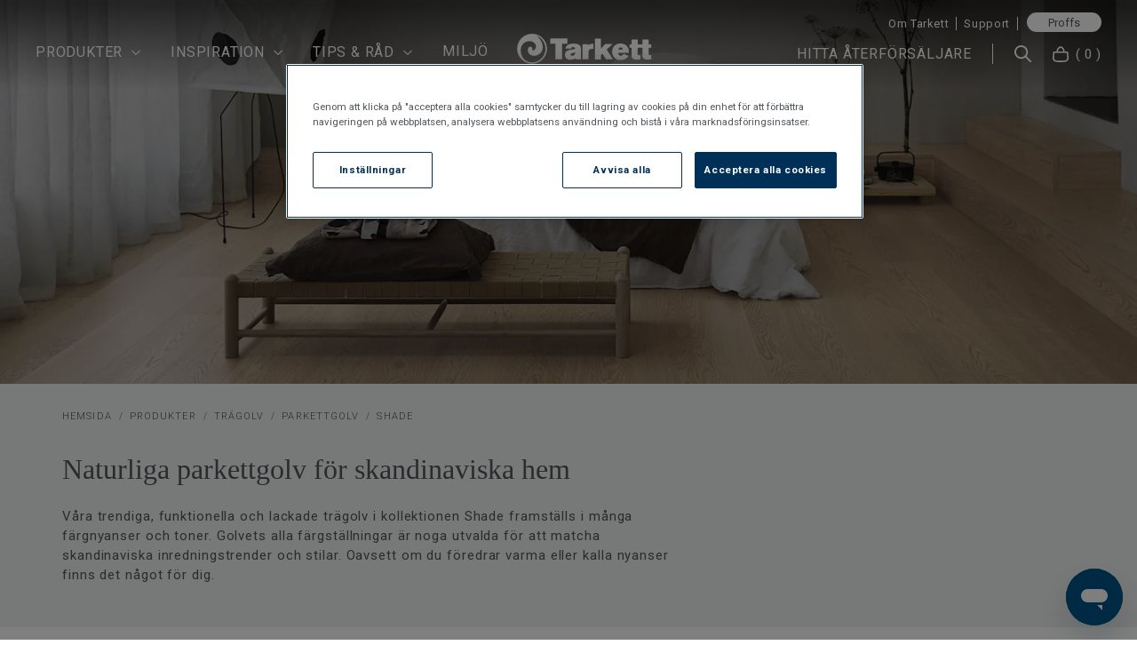

--- FILE ---
content_type: text/html; charset=utf-8
request_url: https://tarkett.se/c/produkter/tragolv/parkettgolv/shade
body_size: 46987
content:
<!doctype html>
<html data-n-head-ssr lang="sv" data-n-head="%7B%22lang%22:%7B%22ssr%22:%22sv%22%7D%7D">
  <head >
    <meta data-n-head="ssr" charset="utf-8"><meta data-n-head="ssr" name="viewport" content="width=device-width, initial-scale=1, maximum-scale=1"><meta data-n-head="ssr" data-hid="og:site_name" name="og:site_name" content="Tarkett"><meta data-n-head="ssr" data-hid="author" name="author" content="Tarkett"><meta data-n-head="ssr" data-hid="apple-mobile-web-app-title" name="apple-mobile-web-app-title" content="Tarkett"><meta data-n-head="ssr" name="generator" content="Vue Storefront 2"><meta data-n-head="ssr" data-hid="charset" charset="utf-8"><meta data-n-head="ssr" data-hid="mobile-web-app-capable" name="mobile-web-app-capable" content="yes"><meta data-n-head="ssr" data-hid="theme-color" name="theme-color" content="#FFF"><meta data-n-head="ssr" data-hid="og:type" name="og:type" property="og:type" content="website"><meta data-n-head="ssr" data-hid="i18n-og" property="og:locale" content="sv"><meta data-n-head="ssr" data-hid="robots" name="robots" content="index, follow"><meta data-n-head="ssr" name="google-site-verification" content="kVQpe-XvjAxReN0gjH4xSl2qln1kCR-ltsE-_q9BH94"><meta data-n-head="ssr" data-hid="og:title" property="og:title" content="Shade | Tarkett"><meta data-n-head="ssr" data-hid="og:url" name="og:url" content="https://tarkett.se/c/produkter/tragolv/parkettgolv/shade"><meta data-n-head="ssr" data-hid="og:image" name="og:image" content="https://images.ctfassets.net/um91s09x7egi/7lTpgszQklQ5KVvefXlpvU/c1ca574836abd6413ac091f23475ca9b/IN_Wood_Shade_Oak_Cream_White_XT_Plank_7877049_004.jpeg"><title>Shade | Tarkett</title><link data-n-head="ssr" rel="icon" type="image/x-icon" href="/favicon.ico"><link data-n-head="ssr" data-hid="gf-prefetch" rel="dns-prefetch" href="https://fonts.gstatic.com/"><link data-n-head="ssr" data-hid="gf-preconnect" rel="preconnect" href="https://fonts.gstatic.com/" crossorigin=""><link data-n-head="ssr" data-hid="gf-preload" rel="preload" as="style" href="https://fonts.googleapis.com/css2?family=Roboto:wght@300;400;500;700&amp;display=swap"><link data-n-head="ssr" data-hid="shortcut-icon" rel="shortcut icon" href="/_nuxt/icons/icon_64x64.3d1089.png"><link data-n-head="ssr" data-hid="apple-touch-icon" rel="apple-touch-icon" href="/_nuxt/icons/icon_512x512.3d1089.png" sizes="512x512"><link data-n-head="ssr" rel="manifest" href="/_nuxt/manifest.2dd38e01.json" data-hid="manifest" crossorigin="use-credentials"><link data-n-head="ssr" data-hid="i18n-alt-sv" rel="alternate" href="https://tarkett.se/c/produkter/tragolv/parkettgolv/shade" hreflang="sv-se"><link data-n-head="ssr" data-hid="i18n-can" rel="canonical" href="https://tarkett.se/c/produkter/tragolv/parkettgolv/shade"><link data-n-head="ssr" data-hid="hero-preload-placeholder" rel="preload" as="image" href="https://images.ctfassets.net/um91s09x7egi/7lTpgszQklQ5KVvefXlpvU/c1ca574836abd6413ac091f23475ca9b/IN_Wood_Shade_Oak_Cream_White_XT_Plank_7877049_004.jpeg?fm=webp&amp;w=500" fetchpriority="high"><link data-n-head="ssr" data-hid="hero-preload-mobile" rel="preload" as="image" href="https://images.ctfassets.net/um91s09x7egi/7lTpgszQklQ5KVvefXlpvU/c1ca574836abd6413ac091f23475ca9b/IN_Wood_Shade_Oak_Cream_White_XT_Plank_7877049_004.jpeg?fm=webp&amp;w=1024" imagesrcset="https://images.ctfassets.net/um91s09x7egi/7lTpgszQklQ5KVvefXlpvU/c1ca574836abd6413ac091f23475ca9b/IN_Wood_Shade_Oak_Cream_White_XT_Plank_7877049_004.jpeg?fm=webp&amp;w=1024 1x, https://images.ctfassets.net/um91s09x7egi/7lTpgszQklQ5KVvefXlpvU/c1ca574836abd6413ac091f23475ca9b/IN_Wood_Shade_Oak_Cream_White_XT_Plank_7877049_004.jpeg?fm=webp&amp;w=1610 2x" media="(max-width: 767px)" fetchpriority="high"><link data-n-head="ssr" data-hid="hero-preload-desktop" rel="preload" as="image" href="https://images.ctfassets.net/um91s09x7egi/7lTpgszQklQ5KVvefXlpvU/c1ca574836abd6413ac091f23475ca9b/IN_Wood_Shade_Oak_Cream_White_XT_Plank_7877049_004.jpeg?fm=webp&amp;w=1440" imagesrcset="https://images.ctfassets.net/um91s09x7egi/7lTpgszQklQ5KVvefXlpvU/c1ca574836abd6413ac091f23475ca9b/IN_Wood_Shade_Oak_Cream_White_XT_Plank_7877049_004.jpeg?fm=webp&amp;w=1440 1x, https://images.ctfassets.net/um91s09x7egi/7lTpgszQklQ5KVvefXlpvU/c1ca574836abd6413ac091f23475ca9b/IN_Wood_Shade_Oak_Cream_White_XT_Plank_7877049_004.jpeg?fm=webp&amp;w=2880 2x" media="(min-width: 768px) and (max-width: 1439px)" fetchpriority="high"><link data-n-head="ssr" data-hid="hero-preload-large" rel="preload" as="image" href="https://images.ctfassets.net/um91s09x7egi/7lTpgszQklQ5KVvefXlpvU/c1ca574836abd6413ac091f23475ca9b/IN_Wood_Shade_Oak_Cream_White_XT_Plank_7877049_004.jpeg?fm=webp&amp;w=1920" imagesrcset="https://images.ctfassets.net/um91s09x7egi/7lTpgszQklQ5KVvefXlpvU/c1ca574836abd6413ac091f23475ca9b/IN_Wood_Shade_Oak_Cream_White_XT_Plank_7877049_004.jpeg?fm=webp&amp;w=1920 1x, https://images.ctfassets.net/um91s09x7egi/7lTpgszQklQ5KVvefXlpvU/c1ca574836abd6413ac091f23475ca9b/IN_Wood_Shade_Oak_Cream_White_XT_Plank_7877049_004.jpeg?fm=webp&amp;w=3000 2x" media="(min-width: 1440px) and (max-width: 1919px)" fetchpriority="high"><link data-n-head="ssr" data-hid="hero-preload-xlarge" rel="preload" as="image" href="https://images.ctfassets.net/um91s09x7egi/7lTpgszQklQ5KVvefXlpvU/c1ca574836abd6413ac091f23475ca9b/IN_Wood_Shade_Oak_Cream_White_XT_Plank_7877049_004.jpeg?fm=webp&amp;w=2560" imagesrcset="https://images.ctfassets.net/um91s09x7egi/7lTpgszQklQ5KVvefXlpvU/c1ca574836abd6413ac091f23475ca9b/IN_Wood_Shade_Oak_Cream_White_XT_Plank_7877049_004.jpeg?fm=webp&amp;w=2560 1x, https://images.ctfassets.net/um91s09x7egi/7lTpgszQklQ5KVvefXlpvU/c1ca574836abd6413ac091f23475ca9b/IN_Wood_Shade_Oak_Cream_White_XT_Plank_7877049_004.jpeg?fm=webp&amp;w=3000 2x" media="(min-width: 1920px)" fetchpriority="high"><script data-n-head="ssr" src="/js/onetrust_script.js" defer></script><script data-n-head="ssr" data-hid="gtm-script">if(!window._gtm_init){window._gtm_init=1;(function(w,n,d,m,e,p){w[d]=(w[d]==1||n[d]=='yes'||n[d]==1||n[m]==1||(w[e]&&w[e][p]&&w[e][p]()))?1:0})(window,navigator,'doNotTrack','msDoNotTrack','external','msTrackingProtectionEnabled');(function(w,d,s,l,x,y){w[x]={};w._gtm_inject=function(i){if(w.doNotTrack||w[x][i])return;w[x][i]=1;w[l]=w[l]||[];w[l].push({'gtm.start':new Date().getTime(),event:'gtm.js'});var f=d.getElementsByTagName(s)[0],j=d.createElement(s);j.async=true;j.src='https://www.googletagmanager.com/gtm.js?id='+i;f.parentNode.insertBefore(j,f);};w[y]('GTM-KH9WZK3')})(window,document,'script','dataLayer','_gtm_ids','_gtm_inject')}</script><script data-n-head="ssr" data-hid="gf-script">(function(){var l=document.createElement('link');l.rel="stylesheet";l.href="https://fonts.googleapis.com/css2?family=Roboto:wght@300;400;500;700&display=swap";document.querySelector("head").appendChild(l);})();</script><script data-n-head="ssr" data-hid="otAutoBlock" src="https://cdn.cookielaw.org/consent/5f01f751-660a-4c9d-8a15-4064f16a201b/OtAutoBlock.js" data-ot-ignore="true"></script><script data-n-head="ssr" data-hid="otSDKStub" src="https://cdn.cookielaw.org/scripttemplates/otSDKStub.js" data-domain-script="5f01f751-660a-4c9d-8a15-4064f16a201b" defer></script><script data-n-head="ssr" data-hid="schema-category" type="application/ld+json">{"@context":"https://schema.org/","@graph":[{"@type":"BreadcrumbList","itemListElement":[{"@type":"ListItem","position":1,"item":{"@id":"https://tarkett.se/","name":"Hemsida"}},{"@type":"ListItem","position":2,"item":{"@id":"https://tarkett.se/c/produkter","name":"Produkter"}},{"@type":"ListItem","position":3,"item":{"@id":"https://tarkett.se/c/produkter/tragolv","name":"Trägolv"}},{"@type":"ListItem","position":4,"item":{"@id":"https://tarkett.se/c/produkter/tragolv/parkettgolv","name":"Parkettgolv"}},{"@type":"ListItem","position":5,"item":{"@id":"https://tarkett.se/c/produkter/tragolv/parkettgolv/shade","name":"Shade"}}]},{"@type":"ItemList","itemListElement":[{"@type":"ListItem","position":1,"url":"https://tarkett.se/p/tragolv-shade-ek-cream-white-tres-3-stav/8723925"},{"@type":"ListItem","position":2,"url":"https://tarkett.se/p/tragolv-shade-ek-soft-beige-tres-3-stav/8723927"},{"@type":"ListItem","position":3,"url":"https://tarkett.se/p/tragolv-shade-ek-misty-grey-tres-3-stav/8723040"},{"@type":"ListItem","position":4,"url":"https://tarkett.se/p/tragolv-shade-ek-cream-white-midiplank-1-stav/41016001"},{"@type":"ListItem","position":5,"url":"https://tarkett.se/p/tragolv-shade-ek-evening-grey-midiplank-1-stav/41016002"},{"@type":"ListItem","position":6,"url":"https://tarkett.se/p/tragolv-shade-ek-praline-plank-1-stav/7876130"},{"@type":"ListItem","position":7,"url":"https://tarkett.se/p/tragolv-shade-ek-misty-grey-plank-xt-1-stav/7877070"},{"@type":"ListItem","position":8,"url":"https://tarkett.se/p/tragolv-shade-ek-essence-duoplank-2-stav/8727009"},{"@type":"ListItem","position":9,"url":"https://tarkett.se/p/tragolv-shade-ek-italian-brown-duoplank-2-stav/8727013"},{"@type":"ListItem","position":10,"url":"https://tarkett.se/p/tragolv-shade-ek-cream-white-duoplank-2-stav/8727901"},{"@type":"ListItem","position":11,"url":"https://tarkett.se/p/tragolv-shade-ek-snow-flake-midiplank-1-stav/41016008"},{"@type":"ListItem","position":12,"url":"https://tarkett.se/p/tragolv-shade-ek-northern-white-tres-3-stav/41025001"},{"@type":"ListItem","position":13,"url":"https://tarkett.se/p/tragolv-shade-ek-authentic-midiplank-1-stav/41016009"},{"@type":"ListItem","position":14,"url":"https://tarkett.se/p/tragolv-shade-ek-italian-brown-plank-1-stav/7876112"},{"@type":"ListItem","position":15,"url":"https://tarkett.se/p/tragolv-shade-ek-stone-grey-plank-1-stav/7876088"},{"@type":"ListItem","position":16,"url":"https://tarkett.se/p/tragolv-shade-ek-cotton-white-plank-xt-1-stav/7877033"},{"@type":"ListItem","position":17,"url":"https://tarkett.se/p/tragolv-shade-ek-essence-plank-xt-1-stav/7877050"},{"@type":"ListItem","position":18,"url":"https://tarkett.se/p/tragolv-shade-ek-nutmeg-plank-xt-1-stav/7879032"},{"@type":"ListItem","position":19,"url":"https://tarkett.se/p/tragolv-shade-ask-melange-tres-3-stav/7969003"},{"@type":"ListItem","position":20,"url":"https://tarkett.se/p/tragolv-shade-ask-ivory-plank-1-stav/41006008"},{"@type":"ListItem","position":21,"url":"https://tarkett.se/p/tragolv-shade-ek-cream-white-plank-xt-1-stav/7877049"},{"@type":"ListItem","position":22,"url":"https://tarkett.se/p/tragolv-shade-ek-soft-beige-plank-1-stav/7878023"},{"@type":"ListItem","position":23,"url":"https://tarkett.se/p/tragolv-shade-ask-linen-white-plank-1-stav/7967908"},{"@type":"ListItem","position":24,"url":"https://tarkett.se/p/tragolv-shade-ask-linen-white-tres-3-stav/7969009"},{"@type":"ListItem","position":25,"url":"https://tarkett.se/p/tragolv-shade-ek-cotton-white-duoplank-2-stav/8727004"},{"@type":"ListItem","position":26,"url":"https://tarkett.se/p/tragolv-shade-ek-almond-tres-3-stav/8723042"},{"@type":"ListItem","position":27,"url":"https://tarkett.se/p/tragolv-shade-ek-cotton-white-tres-3-stav/8723926"}]}]}</script><noscript data-n-head="ssr" data-hid="gf-noscript"><link rel="stylesheet" href="https://fonts.googleapis.com/css2?family=Roboto:wght@300;400;500;700&display=swap"></noscript><link rel="modulepreload" href="/_nuxt/334e4ea.modern.js" as="script"><link rel="modulepreload" href="/_nuxt/ee375af.modern.js" as="script"><link rel="preload" href="/_nuxt/css/37aedf2.css" as="style"><link rel="modulepreload" href="/_nuxt/3041279.modern.js" as="script"><link rel="preload" href="/_nuxt/css/b7cfb06.css" as="style"><link rel="modulepreload" href="/_nuxt/c2c8da3.modern.js" as="script"><link rel="preload" href="/_nuxt/css/009ad66.css" as="style"><link rel="preload" href="/_nuxt/css/f96cdb7.css" as="style"><link rel="modulepreload" href="/_nuxt/6075e14.modern.js" as="script"><link rel="modulepreload" href="/_nuxt/5d71af5.modern.js" as="script"><link rel="modulepreload" href="/_nuxt/cac1846.modern.js" as="script"><link rel="preload" href="/_nuxt/css/7df46d6.css" as="style"><link rel="modulepreload" href="/_nuxt/ddb6b25.modern.js" as="script"><link rel="preload" href="/_nuxt/css/52e95f2.css" as="style"><link rel="modulepreload" href="/_nuxt/17e4765.modern.js" as="script"><link rel="preload" href="/_nuxt/css/15eca96.css" as="style"><link rel="modulepreload" href="/_nuxt/5c3eb95.modern.js" as="script"><link rel="preload" href="/_nuxt/css/f006e35.css" as="style"><link rel="modulepreload" href="/_nuxt/cfc98d6.modern.js" as="script"><link rel="preload" href="/_nuxt/css/4f1e700.css" as="style"><link rel="modulepreload" href="/_nuxt/4fad7a7.modern.js" as="script"><link rel="preload" href="/_nuxt/css/2b9a122.css" as="style"><link rel="modulepreload" href="/_nuxt/e895a73.modern.js" as="script"><link rel="preload" href="/_nuxt/css/c575b67.css" as="style"><link rel="modulepreload" href="/_nuxt/25ae6a1.modern.js" as="script"><link rel="preload" href="/_nuxt/css/8253fcc.css" as="style"><link rel="modulepreload" href="/_nuxt/d6a8ecb.modern.js" as="script"><link rel="preload" href="/_nuxt/css/0d00308.css" as="style"><link rel="modulepreload" href="/_nuxt/fd5529f.modern.js" as="script"><link rel="stylesheet" href="/_nuxt/css/37aedf2.css"><link rel="stylesheet" href="/_nuxt/css/b7cfb06.css"><link rel="stylesheet" href="/_nuxt/css/009ad66.css"><link rel="stylesheet" href="/_nuxt/css/f96cdb7.css"><link rel="stylesheet" href="/_nuxt/css/7df46d6.css"><link rel="stylesheet" href="/_nuxt/css/52e95f2.css"><link rel="stylesheet" href="/_nuxt/css/15eca96.css"><link rel="stylesheet" href="/_nuxt/css/f006e35.css"><link rel="stylesheet" href="/_nuxt/css/4f1e700.css"><link rel="stylesheet" href="/_nuxt/css/2b9a122.css"><link rel="stylesheet" href="/_nuxt/css/c575b67.css"><link rel="stylesheet" href="/_nuxt/css/8253fcc.css"><link rel="stylesheet" href="/_nuxt/css/0d00308.css">
  </head>
  <body >
    <noscript data-n-head="ssr" data-hid="gtm-noscript" data-pbody="true"><iframe src="https://www.googletagmanager.com/ns.html?id=GTM-KH9WZK3&" height="0" width="0" style="display:none;visibility:hidden" title="gtm"></iframe></noscript><div data-server-rendered="true" id="__nuxt"><!----><div id="__layout"><div><div class="sf-top-bar topbar desktop-only" data-v-6930f6cd><div class="sf-top-bar__container"><div class="sf-top-bar__left"></div> <div class="sf-top-bar__center"></div> <div class="sf-top-bar__right"><!----></div></div></div> <div data-v-36c60281><div class="sf-header sf-header--has-mobile-search header-secondary header-display-none" data-v-36c60281><div class="header-secondary--margin"></div> <div class="sf-header__wrapper"><header class="sf-header__header"><div class="sf-header__actions"><a href="/" class="sf-link sf-header__continue-shopping nuxt-link-active"><span class="sf-header__continue-shopping-icon sf-icon" style="--icon-color:;--icon-size:14px;"><svg viewBox="0 0 32 32" preserveAspectRatio="none" class="sf-icon-path"><defs><linearGradient id="linearGradient-60587436" x1="0" y1="0" x2="1" y2="0"><stop offset="1" stop-color="var(--icon-color)"></stop> <stop offset="0" stop-color="var(--icon-color-negative, var(--c-gray-variant))"></stop></linearGradient></defs> <path d="M19.057 26.276l0.943 0.943 1.886-1.886-0.943-0.943-1.886 1.886zM10.667 16l-0.943-0.943-0.943 0.943 0.943 0.943 0.943-0.943zM20.943 7.609l0.943-0.943-1.886-1.886-0.943 0.943 1.886 1.886zM20.943 24.391l-9.333-9.333-1.886 1.886 9.333 9.333 1.886-1.886zM11.609 16.943l9.333-9.333-1.886-1.886-9.333 9.333 1.886 1.886z" fill="var(--icon-color)" style="height:100%;"></path></svg></span> <span class="sf-header__continue-shopping-text">
            Fortsätt handla
          </span></a> <nav class="sf-header__navigation"><div class="header-navigation" data-v-cf32ecd4><button type="button" aria-label="button" class="sf-button--pure sf-header__action smartphone-only sf-button" data-v-cf32ecd4 data-v-cf32ecd4><span class="sf-header__icon mobile-menu sf-icon" style="--icon-color:;--icon-size:30px;" data-v-cf32ecd4><svg viewBox="0 0 30 30" preserveAspectRatio="none" class="sf-icon-path"><defs><linearGradient id="linearGradient-60587501" x1="0" y1="0" x2="1" y2="0"><stop offset="1" stop-color="var(--icon-color)"></stop> <stop offset="0" stop-color="var(--icon-color-negative, var(--c-gray-variant))"></stop></linearGradient></defs> <path d="M3.75 21.2425V18.8221H26.25V21.2425H3.75ZM3.75 15.1915V12.7711H26.25V15.1915H3.75ZM3.75 9.14044V6.72003H26.25V9.14044H3.75Z" fill="var(--icon-color)" style="height:100%;"></path></svg></span></button> <!----> <div class="sf-header__navigation sf-header__navigation--main" data-v-cf32ecd4><div class="sf-bar smartphone-only" data-v-cf32ecd4><span class="sf-header__top-bar--text" data-v-cf32ecd4>För företagskunder:</span> <a href="https://proffs.tarkett.se/sv_SE/" class="sf-link actions__link" data-v-cf32ecd4>
              Proffs
            </a> <button type="button" aria-label="close" class="display-none sf-button--pure sf-bar__icon sf-bar__close sf-button" data-v-cf32ecd4 data-v-cf32ecd4><span class="sf-icon" style="--icon-color:;--icon-size:14px;" data-v-cf32ecd4><!----></span></button></div> <div class="sf-header-navigation-item nav-item parent" data-v-cf32ecd4><div class="
      sf-header-navigation-item__item sf-header-navigation-item__item--desktop
    "><a href="javascript:void(0)" class="sf-link sf-header-navigation-item__link">Produkter</a> <span class="nav-icon sf-icon" style="--icon-color:;--icon-size:14px;" data-v-cf32ecd4><svg viewBox="0 0 32 32" preserveAspectRatio="none" class="sf-icon-path"><defs><linearGradient id="linearGradient-60587507" x1="0" y1="0" x2="1" y2="0"><stop offset="1" stop-color="var(--icon-color)"></stop> <stop offset="0" stop-color="var(--icon-color-negative, var(--c-gray-variant))"></stop></linearGradient></defs> <path d="M26.276 12.943l0.943-0.943-1.886-1.886-0.943 0.943 1.886 1.886zM16 21.333l-0.943 0.943 0.943 0.943 0.943-0.943-0.943-0.943zM7.609 11.057l-0.943-0.943-1.886 1.886 0.943 0.943 1.886-1.886zM24.391 11.057l-9.333 9.333 1.886 1.886 9.333-9.333-1.886-1.886zM16.943 20.391l-9.333-9.333-1.886 1.886 9.333 9.333 1.886-1.886z" fill="var(--icon-color)" style="height:100%;"></path></svg></span> <span class="megamenu-pointer desktop-only sf-icon" style="--icon-color:;--icon-size:22px;" data-v-cf32ecd4><svg viewBox="0 0 24 12" preserveAspectRatio="none" class="sf-icon-path"><defs><linearGradient id="linearGradient-60587508" x1="0" y1="0" x2="1" y2="0"><stop offset="1" stop-color="var(--icon-color)"></stop> <stop offset="0" stop-color="var(--icon-color-negative, var(--c-gray-variant))"></stop></linearGradient></defs> <path d="M12 0L24 12H0L12 0Z" fill="var(--icon-color)" style="height:100%;"></path></svg></span></div> <div class="
      sf-header-navigation-item__item sf-header-navigation-item__item--mobile
    "><button type="button" aria-label="button" data-testid="Produkter" class="sf-header-navigation-item__menu-item sf-button--pure sf-menu-item sf-button" data-v-cf32ecd4> <span class="sf-menu-item__label">Produkter</span> <span class="sf-menu-item__count"></span> <span class="sf-menu-item__mobile-nav-icon smartphone-only sf-icon" style="--icon-color:;--icon-size:14px;"><!----></span></button> <div class="sf-header-navigation-item__content"><span class="nav-icon sf-icon" style="--icon-color:;--icon-size:14px;" data-v-cf32ecd4><svg viewBox="0 0 32 32" preserveAspectRatio="none" class="sf-icon-path"><defs><linearGradient id="linearGradient-60587511" x1="0" y1="0" x2="1" y2="0"><stop offset="1" stop-color="var(--icon-color)"></stop> <stop offset="0" stop-color="var(--icon-color-negative, var(--c-gray-variant))"></stop></linearGradient></defs> <path d="M26.276 12.943l0.943-0.943-1.886-1.886-0.943 0.943 1.886 1.886zM16 21.333l-0.943 0.943 0.943 0.943 0.943-0.943-0.943-0.943zM7.609 11.057l-0.943-0.943-1.886 1.886 0.943 0.943 1.886-1.886zM24.391 11.057l-9.333 9.333 1.886 1.886 9.333-9.333-1.886-1.886zM16.943 20.391l-9.333-9.333-1.886 1.886 9.333 9.333 1.886-1.886z" fill="var(--icon-color)" style="height:100%;"></path></svg></span> <span class="megamenu-pointer desktop-only sf-icon" style="--icon-color:;--icon-size:22px;" data-v-cf32ecd4><svg viewBox="0 0 24 12" preserveAspectRatio="none" class="sf-icon-path"><defs><linearGradient id="linearGradient-60587512" x1="0" y1="0" x2="1" y2="0"><stop offset="1" stop-color="var(--icon-color)"></stop> <stop offset="0" stop-color="var(--icon-color-negative, var(--c-gray-variant))"></stop></linearGradient></defs> <path d="M12 0L24 12H0L12 0Z" fill="var(--icon-color)" style="height:100%;"></path></svg></span></div></div></div><div class="sf-header-navigation-item nav-item parent" data-v-cf32ecd4><div class="
      sf-header-navigation-item__item sf-header-navigation-item__item--desktop
    "><a href="javascript:void(0)" class="sf-link sf-header-navigation-item__link">Inspiration</a> <span class="nav-icon sf-icon" style="--icon-color:;--icon-size:14px;" data-v-cf32ecd4><svg viewBox="0 0 32 32" preserveAspectRatio="none" class="sf-icon-path"><defs><linearGradient id="linearGradient-60587515" x1="0" y1="0" x2="1" y2="0"><stop offset="1" stop-color="var(--icon-color)"></stop> <stop offset="0" stop-color="var(--icon-color-negative, var(--c-gray-variant))"></stop></linearGradient></defs> <path d="M26.276 12.943l0.943-0.943-1.886-1.886-0.943 0.943 1.886 1.886zM16 21.333l-0.943 0.943 0.943 0.943 0.943-0.943-0.943-0.943zM7.609 11.057l-0.943-0.943-1.886 1.886 0.943 0.943 1.886-1.886zM24.391 11.057l-9.333 9.333 1.886 1.886 9.333-9.333-1.886-1.886zM16.943 20.391l-9.333-9.333-1.886 1.886 9.333 9.333 1.886-1.886z" fill="var(--icon-color)" style="height:100%;"></path></svg></span> <span class="megamenu-pointer desktop-only sf-icon" style="--icon-color:;--icon-size:22px;" data-v-cf32ecd4><svg viewBox="0 0 24 12" preserveAspectRatio="none" class="sf-icon-path"><defs><linearGradient id="linearGradient-60587516" x1="0" y1="0" x2="1" y2="0"><stop offset="1" stop-color="var(--icon-color)"></stop> <stop offset="0" stop-color="var(--icon-color-negative, var(--c-gray-variant))"></stop></linearGradient></defs> <path d="M12 0L24 12H0L12 0Z" fill="var(--icon-color)" style="height:100%;"></path></svg></span></div> <div class="
      sf-header-navigation-item__item sf-header-navigation-item__item--mobile
    "><button type="button" aria-label="button" data-testid="Inspiration" class="sf-header-navigation-item__menu-item sf-button--pure sf-menu-item sf-button" data-v-cf32ecd4> <span class="sf-menu-item__label">Inspiration</span> <span class="sf-menu-item__count"></span> <span class="sf-menu-item__mobile-nav-icon smartphone-only sf-icon" style="--icon-color:;--icon-size:14px;"><!----></span></button> <div class="sf-header-navigation-item__content"><span class="nav-icon sf-icon" style="--icon-color:;--icon-size:14px;" data-v-cf32ecd4><svg viewBox="0 0 32 32" preserveAspectRatio="none" class="sf-icon-path"><defs><linearGradient id="linearGradient-60587519" x1="0" y1="0" x2="1" y2="0"><stop offset="1" stop-color="var(--icon-color)"></stop> <stop offset="0" stop-color="var(--icon-color-negative, var(--c-gray-variant))"></stop></linearGradient></defs> <path d="M26.276 12.943l0.943-0.943-1.886-1.886-0.943 0.943 1.886 1.886zM16 21.333l-0.943 0.943 0.943 0.943 0.943-0.943-0.943-0.943zM7.609 11.057l-0.943-0.943-1.886 1.886 0.943 0.943 1.886-1.886zM24.391 11.057l-9.333 9.333 1.886 1.886 9.333-9.333-1.886-1.886zM16.943 20.391l-9.333-9.333-1.886 1.886 9.333 9.333 1.886-1.886z" fill="var(--icon-color)" style="height:100%;"></path></svg></span> <span class="megamenu-pointer desktop-only sf-icon" style="--icon-color:;--icon-size:22px;" data-v-cf32ecd4><svg viewBox="0 0 24 12" preserveAspectRatio="none" class="sf-icon-path"><defs><linearGradient id="linearGradient-60587520" x1="0" y1="0" x2="1" y2="0"><stop offset="1" stop-color="var(--icon-color)"></stop> <stop offset="0" stop-color="var(--icon-color-negative, var(--c-gray-variant))"></stop></linearGradient></defs> <path d="M12 0L24 12H0L12 0Z" fill="var(--icon-color)" style="height:100%;"></path></svg></span></div></div></div><div class="sf-header-navigation-item nav-item parent" data-v-cf32ecd4><div class="
      sf-header-navigation-item__item sf-header-navigation-item__item--desktop
    "><a href="javascript:void(0)" class="sf-link sf-header-navigation-item__link">Tips &amp; råd</a> <span class="nav-icon sf-icon" style="--icon-color:;--icon-size:14px;" data-v-cf32ecd4><svg viewBox="0 0 32 32" preserveAspectRatio="none" class="sf-icon-path"><defs><linearGradient id="linearGradient-60587523" x1="0" y1="0" x2="1" y2="0"><stop offset="1" stop-color="var(--icon-color)"></stop> <stop offset="0" stop-color="var(--icon-color-negative, var(--c-gray-variant))"></stop></linearGradient></defs> <path d="M26.276 12.943l0.943-0.943-1.886-1.886-0.943 0.943 1.886 1.886zM16 21.333l-0.943 0.943 0.943 0.943 0.943-0.943-0.943-0.943zM7.609 11.057l-0.943-0.943-1.886 1.886 0.943 0.943 1.886-1.886zM24.391 11.057l-9.333 9.333 1.886 1.886 9.333-9.333-1.886-1.886zM16.943 20.391l-9.333-9.333-1.886 1.886 9.333 9.333 1.886-1.886z" fill="var(--icon-color)" style="height:100%;"></path></svg></span> <span class="megamenu-pointer desktop-only sf-icon" style="--icon-color:;--icon-size:22px;" data-v-cf32ecd4><svg viewBox="0 0 24 12" preserveAspectRatio="none" class="sf-icon-path"><defs><linearGradient id="linearGradient-60587524" x1="0" y1="0" x2="1" y2="0"><stop offset="1" stop-color="var(--icon-color)"></stop> <stop offset="0" stop-color="var(--icon-color-negative, var(--c-gray-variant))"></stop></linearGradient></defs> <path d="M12 0L24 12H0L12 0Z" fill="var(--icon-color)" style="height:100%;"></path></svg></span></div> <div class="
      sf-header-navigation-item__item sf-header-navigation-item__item--mobile
    "><button type="button" aria-label="button" data-testid="Tips &amp; råd" class="sf-header-navigation-item__menu-item sf-button--pure sf-menu-item sf-button" data-v-cf32ecd4> <span class="sf-menu-item__label">Tips &amp; råd</span> <span class="sf-menu-item__count"></span> <span class="sf-menu-item__mobile-nav-icon smartphone-only sf-icon" style="--icon-color:;--icon-size:14px;"><!----></span></button> <div class="sf-header-navigation-item__content"><span class="nav-icon sf-icon" style="--icon-color:;--icon-size:14px;" data-v-cf32ecd4><svg viewBox="0 0 32 32" preserveAspectRatio="none" class="sf-icon-path"><defs><linearGradient id="linearGradient-60587527" x1="0" y1="0" x2="1" y2="0"><stop offset="1" stop-color="var(--icon-color)"></stop> <stop offset="0" stop-color="var(--icon-color-negative, var(--c-gray-variant))"></stop></linearGradient></defs> <path d="M26.276 12.943l0.943-0.943-1.886-1.886-0.943 0.943 1.886 1.886zM16 21.333l-0.943 0.943 0.943 0.943 0.943-0.943-0.943-0.943zM7.609 11.057l-0.943-0.943-1.886 1.886 0.943 0.943 1.886-1.886zM24.391 11.057l-9.333 9.333 1.886 1.886 9.333-9.333-1.886-1.886zM16.943 20.391l-9.333-9.333-1.886 1.886 9.333 9.333 1.886-1.886z" fill="var(--icon-color)" style="height:100%;"></path></svg></span> <span class="megamenu-pointer desktop-only sf-icon" style="--icon-color:;--icon-size:22px;" data-v-cf32ecd4><svg viewBox="0 0 24 12" preserveAspectRatio="none" class="sf-icon-path"><defs><linearGradient id="linearGradient-60587528" x1="0" y1="0" x2="1" y2="0"><stop offset="1" stop-color="var(--icon-color)"></stop> <stop offset="0" stop-color="var(--icon-color-negative, var(--c-gray-variant))"></stop></linearGradient></defs> <path d="M12 0L24 12H0L12 0Z" fill="var(--icon-color)" style="height:100%;"></path></svg></span></div></div></div><div class="sf-header-navigation-item nav-item" data-v-cf32ecd4><div class="
      sf-header-navigation-item__item sf-header-navigation-item__item--desktop
    "><a href="/tarketts-hallbarhetsarbete" class="sf-link sf-header-navigation-item__link">Miljö</a> </div> <div class="
      sf-header-navigation-item__item sf-header-navigation-item__item--mobile
    "><a href="/tarketts-hallbarhetsarbete" data-testid="Miljö" class="sf-link sf-menu-item sf-header-navigation-item__menu-item" data-v-cf32ecd4> <span class="sf-menu-item__label">Miljö</span> <span class="sf-menu-item__count"></span> <span class="sf-menu-item__mobile-nav-icon smartphone-only sf-icon" style="--icon-color:;--icon-size:14px;"><!----></span></a> <div class="sf-header-navigation-item__content"></div></div></div> <div class="sf-header-navigation-item nav-item smartphone-only" data-v-cf32ecd4><div class="
      sf-header-navigation-item__item sf-header-navigation-item__item--desktop
    "><a href="" class="sf-link sf-header-navigation-item__link"></a> </div> <div class="
      sf-header-navigation-item__item sf-header-navigation-item__item--mobile
    "><a href="/find-resellers" data-testid="Hitta återförsäljare" class="sf-link sf-menu-item sf-header-navigation-item__menu-item" data-v-cf32ecd4> <span class="sf-menu-item__label">Hitta återförsäljare</span> <span class="sf-menu-item__count"></span> <span class="sf-menu-item__mobile-nav-icon smartphone-only sf-icon" style="--icon-color:;--icon-size:14px;"><!----></span></a> <div class="sf-header-navigation-item__content"></div></div></div> <div class="sf-header-navigation-item nav-item smartphone-only" data-v-cf32ecd4><div class="
      sf-header-navigation-item__item sf-header-navigation-item__item--desktop
    "><a href="/om-tarkett" class="sf-link sf-header-navigation-item__link">Om Tarkett</a> </div> <div class="
      sf-header-navigation-item__item sf-header-navigation-item__item--mobile
    "><a href="/om-tarkett" data-testid="Om Tarkett" class="sf-link sf-menu-item sf-header-navigation-item__menu-item secondary" data-v-cf32ecd4> <span class="sf-menu-item__label">Om Tarkett</span> <span class="sf-menu-item__count"></span> <span class="sf-icon" style="--icon-color:;--icon-size:20px;" data-v-cf32ecd4><svg viewBox="0 0 32 32" preserveAspectRatio="none" class="sf-icon-path"><defs><linearGradient id="linearGradient-60587560" x1="0" y1="0" x2="1" y2="0"><stop offset="1" stop-color="var(--icon-color)"></stop> <stop offset="0" stop-color="var(--icon-color-negative, var(--c-gray-variant))"></stop></linearGradient></defs> <path d="M14.831 27.101v0zM17.169 27.101v0zM15.638 27.618v0zM16.361 27.618v0zM16 13.333c-0.736 0-1.333-0.597-1.333-1.333h-2.667c0 2.209 1.791 4 4 4v-2.667zM14.667 12c0-0.736 0.597-1.333 1.333-1.333v-2.667c-2.209 0-4 1.791-4 4h2.667zM16 10.667c0.736 0 1.333 0.597 1.333 1.333h2.667c0-2.209-1.791-4-4-4v2.667zM17.333 12c0 0.736-0.597 1.333-1.333 1.333v2.667c2.209 0 4-1.791 4-4h-2.667zM15.676 26.069c-1.203-0.985-3.149-2.752-4.784-5.025-1.642-2.283-2.892-4.966-2.892-7.813h-2.667c0 3.622 1.58 6.848 3.394 9.37 1.821 2.532 3.958 4.465 5.259 5.531l1.689-2.063zM8 13.231c0-2.090 0.839-4.097 2.338-5.579l-1.875-1.896c-2.002 1.98-3.129 4.669-3.129 7.475h2.667zM10.338 7.652c1.499-1.483 3.536-2.318 5.662-2.318v-2.667c-2.824 0-5.536 1.109-7.537 3.089l1.875 1.896zM16 5.333c2.127 0 4.163 0.836 5.662 2.318l1.875-1.896c-2.001-1.979-4.713-3.089-7.537-3.089v2.667zM21.662 7.652c1.499 1.482 2.338 3.489 2.338 5.579h2.667c0-2.807-1.127-5.495-3.129-7.475l-1.875 1.896zM24 13.231c0 2.847-1.25 5.531-2.892 7.813-1.635 2.273-3.58 4.040-4.784 5.025l1.689 2.063c1.302-1.066 3.438-3 5.259-5.531 1.814-2.522 3.394-5.748 3.394-9.37h-2.667zM13.986 28.132c0.302 0.247 0.703 0.604 1.291 0.769l0.723-2.567c0.007 0.002 0.019 0.006 0.029 0.011 0.009 0.004 0.006 0.004-0.015-0.010-0.023-0.016-0.059-0.041-0.118-0.088s-0.128-0.103-0.221-0.179l-1.689 2.063zM16.325 26.069c-0.093 0.076-0.161 0.132-0.22 0.179s-0.094 0.072-0.117 0.088c-0.021 0.014-0.025 0.015-0.016 0.011 0.011-0.005 0.022-0.009 0.029-0.011l0.723 2.567c0.588-0.165 0.988-0.521 1.291-0.769l-1.689-2.063zM15.277 28.901c0.445 0.125 1.001 0.125 1.446 0l-0.723-2.567c0.015-0.004 0.024-0.006 0.028-0.007s0.005-0.001 0.003-0.001-0.006 0.001-0.012 0.001c-0.006 0-0.012 0.001-0.019 0.001s-0.013-0-0.019-0.001c-0.006-0-0.010-0.001-0.012-0.001s-0.001-0 0.003 0.001c0.004 0.001 0.014 0.003 0.028 0.007l-0.723 2.567z" fill="var(--icon-color)" style="height:100%;"></path></svg></span></a> <div class="sf-header-navigation-item__content"></div></div></div><div class="sf-header-navigation-item nav-item smartphone-only" data-v-cf32ecd4><div class="
      sf-header-navigation-item__item sf-header-navigation-item__item--desktop
    "><a href="/support" class="sf-link sf-header-navigation-item__link">Support</a> </div> <div class="
      sf-header-navigation-item__item sf-header-navigation-item__item--mobile
    "><a href="/support" data-testid="Support" class="sf-link sf-menu-item sf-header-navigation-item__menu-item secondary" data-v-cf32ecd4> <span class="sf-menu-item__label">Support</span> <span class="sf-menu-item__count"></span> <span class="sf-icon" style="--icon-color:;--icon-size:20px;" data-v-cf32ecd4><svg viewBox="0 0 32 32" preserveAspectRatio="none" class="sf-icon-path"><defs><linearGradient id="linearGradient-60587571" x1="0" y1="0" x2="1" y2="0"><stop offset="1" stop-color="var(--icon-color)"></stop> <stop offset="0" stop-color="var(--icon-color-negative, var(--c-gray-variant))"></stop></linearGradient></defs> <path d="M14.831 27.101v0zM17.169 27.101v0zM15.638 27.618v0zM16.361 27.618v0zM16 13.333c-0.736 0-1.333-0.597-1.333-1.333h-2.667c0 2.209 1.791 4 4 4v-2.667zM14.667 12c0-0.736 0.597-1.333 1.333-1.333v-2.667c-2.209 0-4 1.791-4 4h2.667zM16 10.667c0.736 0 1.333 0.597 1.333 1.333h2.667c0-2.209-1.791-4-4-4v2.667zM17.333 12c0 0.736-0.597 1.333-1.333 1.333v2.667c2.209 0 4-1.791 4-4h-2.667zM15.676 26.069c-1.203-0.985-3.149-2.752-4.784-5.025-1.642-2.283-2.892-4.966-2.892-7.813h-2.667c0 3.622 1.58 6.848 3.394 9.37 1.821 2.532 3.958 4.465 5.259 5.531l1.689-2.063zM8 13.231c0-2.090 0.839-4.097 2.338-5.579l-1.875-1.896c-2.002 1.98-3.129 4.669-3.129 7.475h2.667zM10.338 7.652c1.499-1.483 3.536-2.318 5.662-2.318v-2.667c-2.824 0-5.536 1.109-7.537 3.089l1.875 1.896zM16 5.333c2.127 0 4.163 0.836 5.662 2.318l1.875-1.896c-2.001-1.979-4.713-3.089-7.537-3.089v2.667zM21.662 7.652c1.499 1.482 2.338 3.489 2.338 5.579h2.667c0-2.807-1.127-5.495-3.129-7.475l-1.875 1.896zM24 13.231c0 2.847-1.25 5.531-2.892 7.813-1.635 2.273-3.58 4.040-4.784 5.025l1.689 2.063c1.302-1.066 3.438-3 5.259-5.531 1.814-2.522 3.394-5.748 3.394-9.37h-2.667zM13.986 28.132c0.302 0.247 0.703 0.604 1.291 0.769l0.723-2.567c0.007 0.002 0.019 0.006 0.029 0.011 0.009 0.004 0.006 0.004-0.015-0.010-0.023-0.016-0.059-0.041-0.118-0.088s-0.128-0.103-0.221-0.179l-1.689 2.063zM16.325 26.069c-0.093 0.076-0.161 0.132-0.22 0.179s-0.094 0.072-0.117 0.088c-0.021 0.014-0.025 0.015-0.016 0.011 0.011-0.005 0.022-0.009 0.029-0.011l0.723 2.567c0.588-0.165 0.988-0.521 1.291-0.769l-1.689-2.063zM15.277 28.901c0.445 0.125 1.001 0.125 1.446 0l-0.723-2.567c0.015-0.004 0.024-0.006 0.028-0.007s0.005-0.001 0.003-0.001-0.006 0.001-0.012 0.001c-0.006 0-0.012 0.001-0.019 0.001s-0.013-0-0.019-0.001c-0.006-0-0.010-0.001-0.012-0.001s-0.001-0 0.003 0.001c0.004 0.001 0.014 0.003 0.028 0.007l-0.723 2.567z" fill="var(--icon-color)" style="height:100%;"></path></svg></span></a> <div class="sf-header-navigation-item__content"></div></div></div><div class="sf-header-navigation-item nav-item smartphone-only" style="display:none;" data-v-cf32ecd4><div class="
      sf-header-navigation-item__item sf-header-navigation-item__item--desktop
    "><a href="https://proffs.tarkett.se/sv_SE/" class="sf-link sf-header-navigation-item__link">Proffs</a> </div> <div class="
      sf-header-navigation-item__item sf-header-navigation-item__item--mobile
    "><a href="https://proffs.tarkett.se/sv_SE/" data-testid="Proffs" class="sf-link sf-menu-item sf-header-navigation-item__menu-item secondary" data-v-cf32ecd4> <span class="sf-menu-item__label">Proffs</span> <span class="sf-menu-item__count"></span> <span class="sf-icon" style="--icon-color:;--icon-size:20px;" data-v-cf32ecd4><svg viewBox="0 0 32 32" preserveAspectRatio="none" class="sf-icon-path"><defs><linearGradient id="linearGradient-60587580" x1="0" y1="0" x2="1" y2="0"><stop offset="1" stop-color="var(--icon-color)"></stop> <stop offset="0" stop-color="var(--icon-color-negative, var(--c-gray-variant))"></stop></linearGradient></defs> <path d="M14.831 27.101v0zM17.169 27.101v0zM15.638 27.618v0zM16.361 27.618v0zM16 13.333c-0.736 0-1.333-0.597-1.333-1.333h-2.667c0 2.209 1.791 4 4 4v-2.667zM14.667 12c0-0.736 0.597-1.333 1.333-1.333v-2.667c-2.209 0-4 1.791-4 4h2.667zM16 10.667c0.736 0 1.333 0.597 1.333 1.333h2.667c0-2.209-1.791-4-4-4v2.667zM17.333 12c0 0.736-0.597 1.333-1.333 1.333v2.667c2.209 0 4-1.791 4-4h-2.667zM15.676 26.069c-1.203-0.985-3.149-2.752-4.784-5.025-1.642-2.283-2.892-4.966-2.892-7.813h-2.667c0 3.622 1.58 6.848 3.394 9.37 1.821 2.532 3.958 4.465 5.259 5.531l1.689-2.063zM8 13.231c0-2.090 0.839-4.097 2.338-5.579l-1.875-1.896c-2.002 1.98-3.129 4.669-3.129 7.475h2.667zM10.338 7.652c1.499-1.483 3.536-2.318 5.662-2.318v-2.667c-2.824 0-5.536 1.109-7.537 3.089l1.875 1.896zM16 5.333c2.127 0 4.163 0.836 5.662 2.318l1.875-1.896c-2.001-1.979-4.713-3.089-7.537-3.089v2.667zM21.662 7.652c1.499 1.482 2.338 3.489 2.338 5.579h2.667c0-2.807-1.127-5.495-3.129-7.475l-1.875 1.896zM24 13.231c0 2.847-1.25 5.531-2.892 7.813-1.635 2.273-3.58 4.040-4.784 5.025l1.689 2.063c1.302-1.066 3.438-3 5.259-5.531 1.814-2.522 3.394-5.748 3.394-9.37h-2.667zM13.986 28.132c0.302 0.247 0.703 0.604 1.291 0.769l0.723-2.567c0.007 0.002 0.019 0.006 0.029 0.011 0.009 0.004 0.006 0.004-0.015-0.010-0.023-0.016-0.059-0.041-0.118-0.088s-0.128-0.103-0.221-0.179l-1.689 2.063zM16.325 26.069c-0.093 0.076-0.161 0.132-0.22 0.179s-0.094 0.072-0.117 0.088c-0.021 0.014-0.025 0.015-0.016 0.011 0.011-0.005 0.022-0.009 0.029-0.011l0.723 2.567c0.588-0.165 0.988-0.521 1.291-0.769l-1.689-2.063zM15.277 28.901c0.445 0.125 1.001 0.125 1.446 0l-0.723-2.567c0.015-0.004 0.024-0.006 0.028-0.007s0.005-0.001 0.003-0.001-0.006 0.001-0.012 0.001c-0.006 0-0.012 0.001-0.019 0.001s-0.013-0-0.019-0.001c-0.006-0-0.010-0.001-0.012-0.001s-0.001-0 0.003 0.001c0.004 0.001 0.014 0.003 0.028 0.007l-0.723 2.567z" fill="var(--icon-color)" style="height:100%;"></path></svg></span></a> <div class="sf-header-navigation-item__content"></div></div></div></div> <div class="sf-mega-menu is-absolute" style="display:none;" data-v-cf32ecd4><div class="sf-bar sf-mega-menu__bar"><div><button type="button" aria-label="back" class="sf-button--pure sf-bar__icon sf-button"><span class="sf-icon" style="--icon-color:;--icon-size:0.875rem;"><!----></span></button></div> <div><div class="sf-bar__title">Produkter</div></div> <div><button type="button" aria-label="close" class="display-none sf-button--pure sf-bar__icon sf-button"><span class="sf-icon" style="--icon-color:;--icon-size:14px;"><!----></span></button></div></div> <div class="sf-mega-menu__content"><div class="sf-mega-menu__menu"><div class="sf-mega-menu-columns" data-v-cf32ecd4><div class="sf-mega-menu-column" data-v-cf32ecd4><button type="button" aria-label="button" data-testid="Trägolv" class="sf-mega-menu-column__header sf-button--pure sf-menu-item sf-button"> <span class="sf-menu-item__label">Trägolv</span> <span class="sf-menu-item__count"></span> <span class="sf-menu-item__mobile-nav-icon smartphone-only sf-icon" style="--icon-color:;--icon-size:14px;"><!----></span></button> <div class="sf-mega-menu-column__content"><div class="sf-mega-menu-column__headers" data-v-cf32ecd4><a href="/c/produkter/tragolv" class="sf-link heading-link nuxt-link-active" data-v-cf32ecd4><span class="heading" data-v-cf32ecd4>
                    Trägolv
                    <span class="sf-icon" style="--icon-color:;--icon-size:13px;" data-v-cf32ecd4><svg viewBox="0 0 12 10" preserveAspectRatio="none" class="sf-icon-path"><defs><linearGradient id="linearGradient-60587623" x1="0" y1="0" x2="1" y2="0"><stop offset="1" stop-color="var(--icon-color)"></stop> <stop offset="0" stop-color="var(--icon-color-negative, var(--c-gray-variant))"></stop></linearGradient></defs> <path d="M0 4.33328H10.3304V5.66605H0V4.33328Z" fill="var(--icon-color)" style="height:100%;"></path><path d="M7.46475 9.46569L6.53125 8.53219L10.0641 5L6.53125 1.4678L7.46475 0.534302L11.9298 5.00001L7.46475 9.46569Z" fill="var(--icon-color)" style="height:100%;"></path></svg></span></span> <span class="tagline" data-v-cf32ecd4>Se alla trägolv</span></a></div> <ul class="sf-list" data-v-cf32ecd4><!----> <li class="sf-list__item" data-v-cf32ecd4><div data-v-cf32ecd4><a href="/c/produkter/tragolv/parkettgolv" data-testid="Parkettgolv" class="sf-link sf-menu-item sf-mega-menu-column__link nuxt-link-active" data-v-cf32ecd4> <span class="sf-menu-item__label">Parkettgolv</span> <span class="sf-menu-item__count"></span> <span class="sf-menu-item__mobile-nav-icon smartphone-only sf-icon" style="--icon-color:;--icon-size:14px;"><!----></span></a></div></li><li class="sf-list__item" data-v-cf32ecd4><div data-v-cf32ecd4><a href="/c/produkter/tragolv/parkettgolv/parkett-plankgolv" data-testid="Plankgolv" class="sf-link sf-menu-item sf-mega-menu-column__link" data-v-cf32ecd4> <span class="sf-menu-item__label">Plankgolv</span> <span class="sf-menu-item__count"></span> <span class="sf-menu-item__mobile-nav-icon smartphone-only sf-icon" style="--icon-color:;--icon-size:14px;"><!----></span></a></div></li><li class="sf-list__item" data-v-cf32ecd4><div data-v-cf32ecd4><a href="/c/produkter/tragolv/parkettgolv/2-3-stavsparkett" data-testid="2- &amp; 3-stavsparkett" class="sf-link sf-menu-item sf-mega-menu-column__link" data-v-cf32ecd4> <span class="sf-menu-item__label">2- &amp; 3-stavsparkett</span> <span class="sf-menu-item__count"></span> <span class="sf-menu-item__mobile-nav-icon smartphone-only sf-icon" style="--icon-color:;--icon-size:14px;"><!----></span></a></div></li><li class="sf-list__item" data-v-cf32ecd4><div data-v-cf32ecd4><a href="/c/produkter/tragolv/parkettgolv/fiskbensparkett" data-testid="Fiskbensparkett" class="sf-link sf-menu-item sf-mega-menu-column__link" data-v-cf32ecd4> <span class="sf-menu-item__label">Fiskbensparkett</span> <span class="sf-menu-item__count"></span> <span class="sf-menu-item__mobile-nav-icon smartphone-only sf-icon" style="--icon-color:;--icon-size:14px;"><!----></span></a></div></li><li class="sf-list__item" data-v-cf32ecd4><div data-v-cf32ecd4><a href="/c/produkter/tragolv/parkettgolv/parkett-rutbrada" data-testid="Holländsk parkett" class="sf-link sf-menu-item sf-mega-menu-column__link" data-v-cf32ecd4> <span class="sf-menu-item__label">Holländsk parkett</span> <span class="sf-menu-item__count"></span> <span class="sf-menu-item__mobile-nav-icon smartphone-only sf-icon" style="--icon-color:;--icon-size:14px;"><!----></span></a></div></li><li class="sf-list__item" data-v-cf32ecd4><div data-v-cf32ecd4><a href="/c/produkter/tragolv/trafanergolv" data-testid="Fanérgolv" class="sf-link sf-menu-item sf-mega-menu-column__link" data-v-cf32ecd4> <span class="sf-menu-item__label">Fanérgolv</span> <span class="sf-menu-item__count"></span> <span class="sf-menu-item__mobile-nav-icon smartphone-only sf-icon" style="--icon-color:;--icon-size:14px;"><!----></span></a></div></li><li class="sf-list__item" data-v-cf32ecd4><div data-v-cf32ecd4><a href="/tragolvskollektioner" data-testid="Kollektioner" class="sf-link sf-menu-item sf-mega-menu-column__link" data-v-cf32ecd4> <span class="sf-menu-item__label">Kollektioner</span> <span class="sf-menu-item__count"></span> <span class="sf-menu-item__mobile-nav-icon smartphone-only sf-icon" style="--icon-color:;--icon-size:14px;"><!----></span></a></div></li></ul></div></div><div class="sf-mega-menu-column" data-v-cf32ecd4><button type="button" aria-label="button" data-testid="Laminatgolv" class="sf-mega-menu-column__header sf-button--pure sf-menu-item sf-button"> <span class="sf-menu-item__label">Laminatgolv</span> <span class="sf-menu-item__count"></span> <span class="sf-menu-item__mobile-nav-icon smartphone-only sf-icon" style="--icon-color:;--icon-size:14px;"><!----></span></button> <div class="sf-mega-menu-column__content"><div class="sf-mega-menu-column__headers" data-v-cf32ecd4><a href="/c/produkter/laminatgolv" class="sf-link heading-link" data-v-cf32ecd4><span class="heading" data-v-cf32ecd4>
                    Laminatgolv
                    <span class="sf-icon" style="--icon-color:;--icon-size:13px;" data-v-cf32ecd4><svg viewBox="0 0 12 10" preserveAspectRatio="none" class="sf-icon-path"><defs><linearGradient id="linearGradient-60587681" x1="0" y1="0" x2="1" y2="0"><stop offset="1" stop-color="var(--icon-color)"></stop> <stop offset="0" stop-color="var(--icon-color-negative, var(--c-gray-variant))"></stop></linearGradient></defs> <path d="M0 4.33328H10.3304V5.66605H0V4.33328Z" fill="var(--icon-color)" style="height:100%;"></path><path d="M7.46475 9.46569L6.53125 8.53219L10.0641 5L6.53125 1.4678L7.46475 0.534302L11.9298 5.00001L7.46475 9.46569Z" fill="var(--icon-color)" style="height:100%;"></path></svg></span></span> <span class="tagline" data-v-cf32ecd4>Se alla laminatgolv</span></a></div> <ul class="sf-list" data-v-cf32ecd4><!----> <li class="sf-list__item" data-v-cf32ecd4><div data-v-cf32ecd4><a href="/c/produkter/laminatgolv/laminat-plankgolv" data-testid="Laminat plankgolv" class="sf-link sf-menu-item sf-mega-menu-column__link" data-v-cf32ecd4> <span class="sf-menu-item__label">Laminat plankgolv</span> <span class="sf-menu-item__count"></span> <span class="sf-menu-item__mobile-nav-icon smartphone-only sf-icon" style="--icon-color:;--icon-size:14px;"><!----></span></a></div></li><li class="sf-list__item" data-v-cf32ecd4><div data-v-cf32ecd4><a href="/c/produkter/laminatgolv/woodstock-soundlogic" data-testid="Ljuddämpande laminatgolv" class="sf-link sf-menu-item sf-mega-menu-column__link" data-v-cf32ecd4> <span class="sf-menu-item__label">Ljuddämpande laminatgolv</span> <span class="sf-menu-item__count"></span> <span class="sf-menu-item__mobile-nav-icon smartphone-only sf-icon" style="--icon-color:;--icon-size:14px;"><!----></span></a></div></li><li class="sf-list__item" data-v-cf32ecd4><div data-v-cf32ecd4><a href="/laminatgolvskollektioner" data-testid="Kollektioner" class="sf-link sf-menu-item sf-mega-menu-column__link" data-v-cf32ecd4> <span class="sf-menu-item__label">Kollektioner</span> <span class="sf-menu-item__count"></span> <span class="sf-menu-item__mobile-nav-icon smartphone-only sf-icon" style="--icon-color:;--icon-size:14px;"><!----></span></a></div></li></ul></div></div><div class="sf-mega-menu-column" data-v-cf32ecd4><button type="button" aria-label="button" data-testid="Vinylgolv" class="sf-mega-menu-column__header sf-button--pure sf-menu-item sf-button"> <span class="sf-menu-item__label">Vinylgolv</span> <span class="sf-menu-item__count"></span> <span class="sf-menu-item__mobile-nav-icon smartphone-only sf-icon" style="--icon-color:;--icon-size:14px;"><!----></span></button> <div class="sf-mega-menu-column__content"><div class="sf-mega-menu-column__headers" data-v-cf32ecd4><a href="/c/produkter/vinylgolv" class="sf-link heading-link" data-v-cf32ecd4><span class="heading" data-v-cf32ecd4>
                    Vinylgolv
                    <span class="sf-icon" style="--icon-color:;--icon-size:13px;" data-v-cf32ecd4><svg viewBox="0 0 12 10" preserveAspectRatio="none" class="sf-icon-path"><defs><linearGradient id="linearGradient-60587723" x1="0" y1="0" x2="1" y2="0"><stop offset="1" stop-color="var(--icon-color)"></stop> <stop offset="0" stop-color="var(--icon-color-negative, var(--c-gray-variant))"></stop></linearGradient></defs> <path d="M0 4.33328H10.3304V5.66605H0V4.33328Z" fill="var(--icon-color)" style="height:100%;"></path><path d="M7.46475 9.46569L6.53125 8.53219L10.0641 5L6.53125 1.4678L7.46475 0.534302L11.9298 5.00001L7.46475 9.46569Z" fill="var(--icon-color)" style="height:100%;"></path></svg></span></span> <span class="tagline" data-v-cf32ecd4>Se alla vinylgolv</span></a></div> <ul class="sf-list" data-v-cf32ecd4><!----> <li class="sf-list__item" data-v-cf32ecd4><div data-v-cf32ecd4><a href="/c/produkter/vinylgolv/vinylklickgolv" data-testid="Vinylklickgolv" class="sf-link sf-menu-item sf-mega-menu-column__link" data-v-cf32ecd4> <span class="sf-menu-item__label">Vinylklickgolv</span> <span class="sf-menu-item__count"></span> <span class="sf-menu-item__mobile-nav-icon smartphone-only sf-icon" style="--icon-color:;--icon-size:14px;"><!----></span></a></div></li><li class="sf-list__item" data-v-cf32ecd4><div data-v-cf32ecd4><a href="/c/produkter/vinylgolv/vinylmatta" data-testid="Vinylmatta" class="sf-link sf-menu-item sf-mega-menu-column__link" data-v-cf32ecd4> <span class="sf-menu-item__label">Vinylmatta</span> <span class="sf-menu-item__count"></span> <span class="sf-menu-item__mobile-nav-icon smartphone-only sf-icon" style="--icon-color:;--icon-size:14px;"><!----></span></a></div></li><li class="sf-list__item" data-v-cf32ecd4><div data-v-cf32ecd4><a href="/c/produkter/vinylgolv/ljuddampande-vinylgolv" data-testid="Ljuddämpande vinylgolv" class="sf-link sf-menu-item sf-mega-menu-column__link" data-v-cf32ecd4> <span class="sf-menu-item__label">Ljuddämpande vinylgolv</span> <span class="sf-menu-item__count"></span> <span class="sf-menu-item__mobile-nav-icon smartphone-only sf-icon" style="--icon-color:;--icon-size:14px;"><!----></span></a></div></li><li class="sf-list__item" data-v-cf32ecd4><div data-v-cf32ecd4><a href="/vinylkollektioner" data-testid="Kollektioner" class="sf-link sf-menu-item sf-mega-menu-column__link" data-v-cf32ecd4> <span class="sf-menu-item__label">Kollektioner</span> <span class="sf-menu-item__count"></span> <span class="sf-menu-item__mobile-nav-icon smartphone-only sf-icon" style="--icon-color:;--icon-size:14px;"><!----></span></a></div></li></ul></div></div><div class="sf-mega-menu-column" data-v-cf32ecd4><button type="button" aria-label="button" data-testid="Badrum" class="sf-mega-menu-column__header sf-button--pure sf-menu-item sf-button"> <span class="sf-menu-item__label">Badrum</span> <span class="sf-menu-item__count"></span> <span class="sf-menu-item__mobile-nav-icon smartphone-only sf-icon" style="--icon-color:;--icon-size:14px;"><!----></span></button> <div class="sf-mega-menu-column__content"><div class="sf-mega-menu-column__headers" data-v-cf32ecd4><a href="/c/produkter/badrum" class="sf-link heading-link" data-v-cf32ecd4><span class="heading" data-v-cf32ecd4>
                    Badrum
                    <span class="sf-icon" style="--icon-color:;--icon-size:13px;" data-v-cf32ecd4><svg viewBox="0 0 12 10" preserveAspectRatio="none" class="sf-icon-path"><defs><linearGradient id="linearGradient-60587770" x1="0" y1="0" x2="1" y2="0"><stop offset="1" stop-color="var(--icon-color)"></stop> <stop offset="0" stop-color="var(--icon-color-negative, var(--c-gray-variant))"></stop></linearGradient></defs> <path d="M0 4.33328H10.3304V5.66605H0V4.33328Z" fill="var(--icon-color)" style="height:100%;"></path><path d="M7.46475 9.46569L6.53125 8.53219L10.0641 5L6.53125 1.4678L7.46475 0.534302L11.9298 5.00001L7.46475 9.46569Z" fill="var(--icon-color)" style="height:100%;"></path></svg></span></span> <span class="tagline" data-v-cf32ecd4>Se alla våtrumsmattor</span></a></div> <ul class="sf-list" data-v-cf32ecd4><!----> <li class="sf-list__item" data-v-cf32ecd4><div data-v-cf32ecd4><a href="/c/produkter/badrum/vatrumsgolv" data-testid="Våtrumsgolv" class="sf-link sf-menu-item sf-mega-menu-column__link" data-v-cf32ecd4> <span class="sf-menu-item__label">Våtrumsgolv</span> <span class="sf-menu-item__count"></span> <span class="sf-menu-item__mobile-nav-icon smartphone-only sf-icon" style="--icon-color:;--icon-size:14px;"><!----></span></a></div></li><li class="sf-list__item" data-v-cf32ecd4><div data-v-cf32ecd4><a href="/c/produkter/badrum/vatrumsvagg" data-testid="Våtrumsvägg" class="sf-link sf-menu-item sf-mega-menu-column__link" data-v-cf32ecd4> <span class="sf-menu-item__label">Våtrumsvägg</span> <span class="sf-menu-item__count"></span> <span class="sf-menu-item__mobile-nav-icon smartphone-only sf-icon" style="--icon-color:;--icon-size:14px;"><!----></span></a></div></li><li class="sf-list__item" data-v-cf32ecd4><div data-v-cf32ecd4><a href="/c/produkter/badrum/vatrumsbard" data-testid="Våtrumsbård" class="sf-link sf-menu-item sf-mega-menu-column__link" data-v-cf32ecd4> <span class="sf-menu-item__label">Våtrumsbård</span> <span class="sf-menu-item__count"></span> <span class="sf-menu-item__mobile-nav-icon smartphone-only sf-icon" style="--icon-color:;--icon-size:14px;"><!----></span></a></div></li><li class="sf-list__item" data-v-cf32ecd4><div data-v-cf32ecd4><a href="/badrumskollektioner" data-testid="Kollektioner" class="sf-link sf-menu-item sf-mega-menu-column__link" data-v-cf32ecd4> <span class="sf-menu-item__label">Kollektioner</span> <span class="sf-menu-item__count"></span> <span class="sf-menu-item__mobile-nav-icon smartphone-only sf-icon" style="--icon-color:;--icon-size:14px;"><!----></span></a></div></li></ul></div></div><div class="sf-mega-menu-column" data-v-cf32ecd4><button type="button" aria-label="button" data-testid="Golvtillbehör" class="sf-mega-menu-column__header sf-button--pure sf-menu-item sf-button"> <span class="sf-menu-item__label">Golvtillbehör</span> <span class="sf-menu-item__count"></span> <span class="sf-menu-item__mobile-nav-icon smartphone-only sf-icon" style="--icon-color:;--icon-size:14px;"><!----></span></button> <div class="sf-mega-menu-column__content"><div class="sf-mega-menu-column__headers" data-v-cf32ecd4><a href="/c/produkter/golvtillbehor" class="sf-link heading-link" data-v-cf32ecd4><span class="heading" data-v-cf32ecd4>
                    Golvtillbehör
                    <span class="sf-icon" style="--icon-color:;--icon-size:13px;" data-v-cf32ecd4><svg viewBox="0 0 12 10" preserveAspectRatio="none" class="sf-icon-path"><defs><linearGradient id="linearGradient-60587829" x1="0" y1="0" x2="1" y2="0"><stop offset="1" stop-color="var(--icon-color)"></stop> <stop offset="0" stop-color="var(--icon-color-negative, var(--c-gray-variant))"></stop></linearGradient></defs> <path d="M0 4.33328H10.3304V5.66605H0V4.33328Z" fill="var(--icon-color)" style="height:100%;"></path><path d="M7.46475 9.46569L6.53125 8.53219L10.0641 5L6.53125 1.4678L7.46475 0.534302L11.9298 5.00001L7.46475 9.46569Z" fill="var(--icon-color)" style="height:100%;"></path></svg></span></span> <span class="tagline" data-v-cf32ecd4>Se alla tillbehör</span></a></div> <ul class="sf-list" data-v-cf32ecd4><!----> <li class="sf-list__item" data-v-cf32ecd4><div data-v-cf32ecd4><a href="/c/produkter/golvtillbehor/underlag" data-testid="Golvunderlag" class="sf-link sf-menu-item sf-mega-menu-column__link" data-v-cf32ecd4> <span class="sf-menu-item__label">Golvunderlag</span> <span class="sf-menu-item__count"></span> <span class="sf-menu-item__mobile-nav-icon smartphone-only sf-icon" style="--icon-color:;--icon-size:14px;"><!----></span></a></div></li><li class="sf-list__item" data-v-cf32ecd4><div data-v-cf32ecd4><a href="/c/produkter/golvtillbehor/laggning-och-verktyg" data-testid="Golvläggning verktyg" class="sf-link sf-menu-item sf-mega-menu-column__link" data-v-cf32ecd4> <span class="sf-menu-item__label">Golvläggning verktyg</span> <span class="sf-menu-item__count"></span> <span class="sf-menu-item__mobile-nav-icon smartphone-only sf-icon" style="--icon-color:;--icon-size:14px;"><!----></span></a></div></li><li class="sf-list__item" data-v-cf32ecd4><div data-v-cf32ecd4><a href="/c/produkter/golvtillbehor/lim-spackel-och-fog" data-testid="Golvlim &amp; golvspackel" class="sf-link sf-menu-item sf-mega-menu-column__link" data-v-cf32ecd4> <span class="sf-menu-item__label">Golvlim &amp; golvspackel</span> <span class="sf-menu-item__count"></span> <span class="sf-menu-item__mobile-nav-icon smartphone-only sf-icon" style="--icon-color:;--icon-size:14px;"><!----></span></a></div></li><li class="sf-list__item" data-v-cf32ecd4><div data-v-cf32ecd4><a href="/c/produkter/golvtillbehor/lister-och-socklar" data-testid="Golvlister &amp; golvsocklar" class="sf-link sf-menu-item sf-mega-menu-column__link" data-v-cf32ecd4> <span class="sf-menu-item__label">Golvlister &amp; golvsocklar</span> <span class="sf-menu-item__count"></span> <span class="sf-menu-item__mobile-nav-icon smartphone-only sf-icon" style="--icon-color:;--icon-size:14px;"><!----></span></a></div></li><li class="sf-list__item" data-v-cf32ecd4><div data-v-cf32ecd4><a href="/c/produkter/golvtillbehor/skotsel-och-underhall" data-testid="Skötsel &amp; underhåll" class="sf-link sf-menu-item sf-mega-menu-column__link" data-v-cf32ecd4> <span class="sf-menu-item__label">Skötsel &amp; underhåll</span> <span class="sf-menu-item__count"></span> <span class="sf-menu-item__mobile-nav-icon smartphone-only sf-icon" style="--icon-color:;--icon-size:14px;"><!----></span></a></div></li><li class="sf-list__item" data-v-cf32ecd4><div data-v-cf32ecd4><a href="/c/produkter/golvtillbehor/reparation" data-testid="Reparation" class="sf-link sf-menu-item sf-mega-menu-column__link" data-v-cf32ecd4> <span class="sf-menu-item__label">Reparation</span> <span class="sf-menu-item__count"></span> <span class="sf-menu-item__mobile-nav-icon smartphone-only sf-icon" style="--icon-color:;--icon-size:14px;"><!----></span></a></div></li><li class="sf-list__item" data-v-cf32ecd4><div data-v-cf32ecd4><a href="/c/produkter/golvtillbehor/svetstradar" data-testid="Svetstrådar" class="sf-link sf-menu-item sf-mega-menu-column__link" data-v-cf32ecd4> <span class="sf-menu-item__label">Svetstrådar</span> <span class="sf-menu-item__count"></span> <span class="sf-menu-item__mobile-nav-icon smartphone-only sf-icon" style="--icon-color:;--icon-size:14px;"><!----></span></a></div></li></ul></div></div></div> <!----></div> <div class="sf-mega-menu__aside display-none"><button type="button" aria-label="button" data-testid="" class="sf-mega-menu__aside-header desktop-only sf-button--pure sf-menu-item sf-button"> <span class="sf-menu-item__label"></span> <span class="sf-menu-item__count"></span> <span class="sf-menu-item__mobile-nav-icon smartphone-only sf-icon" style="--icon-color:;--icon-size:14px;"><!----></span></button> </div></div></div><div class="sf-mega-menu is-absolute" style="display:none;" data-v-cf32ecd4><div class="sf-bar sf-mega-menu__bar"><div><button type="button" aria-label="back" class="sf-button--pure sf-bar__icon sf-button"><span class="sf-icon" style="--icon-color:;--icon-size:0.875rem;"><!----></span></button></div> <div><div class="sf-bar__title">Inspiration</div></div> <div><button type="button" aria-label="close" class="display-none sf-button--pure sf-bar__icon sf-button"><span class="sf-icon" style="--icon-color:;--icon-size:14px;"><!----></span></button></div></div> <div class="sf-mega-menu__content"><div class="sf-mega-menu__menu"><div class="sf-mega-menu-columns" data-v-cf32ecd4><div class="sf-mega-menu-column" data-v-cf32ecd4><button type="button" aria-label="button" data-testid="Rum" class="sf-mega-menu-column__header sf-button--pure sf-menu-item sf-button"> <span class="sf-menu-item__label">Rum</span> <span class="sf-menu-item__count"></span> <span class="sf-menu-item__mobile-nav-icon smartphone-only sf-icon" style="--icon-color:;--icon-size:14px;"><!----></span></button> <div class="sf-mega-menu-column__content"><div class="sf-mega-menu-column__headers" data-v-cf32ecd4><a href="/golv-till-alla-utrymmen" class="sf-link heading-link" data-v-cf32ecd4><span class="heading" data-v-cf32ecd4>
                    Rum
                    <span class="sf-icon" style="--icon-color:;--icon-size:13px;" data-v-cf32ecd4><svg viewBox="0 0 12 10" preserveAspectRatio="none" class="sf-icon-path"><defs><linearGradient id="linearGradient-60587906" x1="0" y1="0" x2="1" y2="0"><stop offset="1" stop-color="var(--icon-color)"></stop> <stop offset="0" stop-color="var(--icon-color-negative, var(--c-gray-variant))"></stop></linearGradient></defs> <path d="M0 4.33328H10.3304V5.66605H0V4.33328Z" fill="var(--icon-color)" style="height:100%;"></path><path d="M7.46475 9.46569L6.53125 8.53219L10.0641 5L6.53125 1.4678L7.46475 0.534302L11.9298 5.00001L7.46475 9.46569Z" fill="var(--icon-color)" style="height:100%;"></path></svg></span></span> <span class="tagline" data-v-cf32ecd4>Golv till olika rum</span></a></div> <ul class="sf-list" data-v-cf32ecd4><!----> <li class="sf-list__item" data-v-cf32ecd4><div data-v-cf32ecd4><a href="/golv-vardagsrum" data-testid="Vardagsrum" class="sf-link sf-menu-item sf-mega-menu-column__link" data-v-cf32ecd4> <span class="sf-menu-item__label">Vardagsrum</span> <span class="sf-menu-item__count"></span> <span class="sf-menu-item__mobile-nav-icon smartphone-only sf-icon" style="--icon-color:;--icon-size:14px;"><!----></span></a></div></li><li class="sf-list__item" data-v-cf32ecd4><div data-v-cf32ecd4><a href="/golv-sovrum" data-testid="Sovrum" class="sf-link sf-menu-item sf-mega-menu-column__link" data-v-cf32ecd4> <span class="sf-menu-item__label">Sovrum</span> <span class="sf-menu-item__count"></span> <span class="sf-menu-item__mobile-nav-icon smartphone-only sf-icon" style="--icon-color:;--icon-size:14px;"><!----></span></a></div></li><li class="sf-list__item" data-v-cf32ecd4><div data-v-cf32ecd4><a href="/koksgolv" data-testid="Kök" class="sf-link sf-menu-item sf-mega-menu-column__link" data-v-cf32ecd4> <span class="sf-menu-item__label">Kök</span> <span class="sf-menu-item__count"></span> <span class="sf-menu-item__mobile-nav-icon smartphone-only sf-icon" style="--icon-color:;--icon-size:14px;"><!----></span></a></div></li><li class="sf-list__item" data-v-cf32ecd4><div data-v-cf32ecd4><a href="/hallgolv" data-testid="Hall &amp; entré" class="sf-link sf-menu-item sf-mega-menu-column__link" data-v-cf32ecd4> <span class="sf-menu-item__label">Hall &amp; entré</span> <span class="sf-menu-item__count"></span> <span class="sf-menu-item__mobile-nav-icon smartphone-only sf-icon" style="--icon-color:;--icon-size:14px;"><!----></span></a></div></li><li class="sf-list__item" data-v-cf32ecd4><div data-v-cf32ecd4><a href="/golv-barnrum" data-testid="Barnrum" class="sf-link sf-menu-item sf-mega-menu-column__link" data-v-cf32ecd4> <span class="sf-menu-item__label">Barnrum</span> <span class="sf-menu-item__count"></span> <span class="sf-menu-item__mobile-nav-icon smartphone-only sf-icon" style="--icon-color:;--icon-size:14px;"><!----></span></a></div></li><li class="sf-list__item" data-v-cf32ecd4><div data-v-cf32ecd4><a href="/badrumsgolv" data-testid="Badrum" class="sf-link sf-menu-item sf-mega-menu-column__link" data-v-cf32ecd4> <span class="sf-menu-item__label">Badrum</span> <span class="sf-menu-item__count"></span> <span class="sf-menu-item__mobile-nav-icon smartphone-only sf-icon" style="--icon-color:;--icon-size:14px;"><!----></span></a></div></li></ul></div></div><div class="sf-mega-menu-column" data-v-cf32ecd4><button type="button" aria-label="button" data-testid="Artiklar" class="sf-mega-menu-column__header sf-button--pure sf-menu-item sf-button"> <span class="sf-menu-item__label">Artiklar</span> <span class="sf-menu-item__count"></span> <span class="sf-menu-item__mobile-nav-icon smartphone-only sf-icon" style="--icon-color:;--icon-size:14px;"><!----></span></button> <div class="sf-mega-menu-column__content"><div class="sf-mega-menu-column__headers" data-v-cf32ecd4><a href="/golv-inspiration" class="sf-link heading-link" data-v-cf32ecd4><span class="heading" data-v-cf32ecd4>
                    Artiklar
                    <span class="sf-icon" style="--icon-color:;--icon-size:13px;" data-v-cf32ecd4><svg viewBox="0 0 12 10" preserveAspectRatio="none" class="sf-icon-path"><defs><linearGradient id="linearGradient-60587971" x1="0" y1="0" x2="1" y2="0"><stop offset="1" stop-color="var(--icon-color)"></stop> <stop offset="0" stop-color="var(--icon-color-negative, var(--c-gray-variant))"></stop></linearGradient></defs> <path d="M0 4.33328H10.3304V5.66605H0V4.33328Z" fill="var(--icon-color)" style="height:100%;"></path><path d="M7.46475 9.46569L6.53125 8.53219L10.0641 5L6.53125 1.4678L7.46475 0.534302L11.9298 5.00001L7.46475 9.46569Z" fill="var(--icon-color)" style="height:100%;"></path></svg></span></span> <span class="tagline" data-v-cf32ecd4>Golvinspiration</span></a></div> <ul class="sf-list" data-v-cf32ecd4><!----> <li class="sf-list__item" data-v-cf32ecd4><div data-v-cf32ecd4><a href="/klickgolv" data-testid="Klickgolv" class="sf-link sf-menu-item sf-mega-menu-column__link" data-v-cf32ecd4> <span class="sf-menu-item__label">Klickgolv</span> <span class="sf-menu-item__count"></span> <span class="sf-menu-item__mobile-nav-icon smartphone-only sf-icon" style="--icon-color:;--icon-size:14px;"><!----></span></a></div></li><li class="sf-list__item" data-v-cf32ecd4><div data-v-cf32ecd4><a href="/c/produkter/vinylgolv/vinylklickgolv" data-testid="Vinylklickgolv" class="sf-link sf-menu-item sf-mega-menu-column__link" data-v-cf32ecd4> <span class="sf-menu-item__label">Vinylklickgolv</span> <span class="sf-menu-item__count"></span> <span class="sf-menu-item__mobile-nav-icon smartphone-only sf-icon" style="--icon-color:;--icon-size:14px;"><!----></span></a></div></li><li class="sf-list__item" data-v-cf32ecd4><div data-v-cf32ecd4><a href="/renovera-badrum" data-testid="Renovera badrum" class="sf-link sf-menu-item sf-mega-menu-column__link" data-v-cf32ecd4> <span class="sf-menu-item__label">Renovera badrum</span> <span class="sf-menu-item__count"></span> <span class="sf-menu-item__mobile-nav-icon smartphone-only sf-icon" style="--icon-color:;--icon-size:14px;"><!----></span></a></div></li><li class="sf-list__item" data-v-cf32ecd4><div data-v-cf32ecd4><a href="/nytt-golv-i-hallen-med-nagra-enkla-steg" data-testid="Renovera hallen" class="sf-link sf-menu-item sf-mega-menu-column__link" data-v-cf32ecd4> <span class="sf-menu-item__label">Renovera hallen</span> <span class="sf-menu-item__count"></span> <span class="sf-menu-item__mobile-nav-icon smartphone-only sf-icon" style="--icon-color:;--icon-size:14px;"><!----></span></a></div></li><li class="sf-list__item" data-v-cf32ecd4><div data-v-cf32ecd4><a href="/frida-fahrman-tarkett-tragolv" data-testid="Frida Farhman om sitt ekgolv från Tarkett" class="sf-link sf-menu-item sf-mega-menu-column__link" data-v-cf32ecd4> <span class="sf-menu-item__label">Frida Farhman om sitt ekgolv från Tarkett</span> <span class="sf-menu-item__count"></span> <span class="sf-menu-item__mobile-nav-icon smartphone-only sf-icon" style="--icon-color:;--icon-size:14px;"><!----></span></a></div></li><li class="sf-list__item" data-v-cf32ecd4><div data-v-cf32ecd4><a href="/pella-hedeby-golv-inredning" data-testid="Pella Hedeby om inredning" class="sf-link sf-menu-item sf-mega-menu-column__link" data-v-cf32ecd4> <span class="sf-menu-item__label">Pella Hedeby om inredning</span> <span class="sf-menu-item__count"></span> <span class="sf-menu-item__mobile-nav-icon smartphone-only sf-icon" style="--icon-color:;--icon-size:14px;"><!----></span></a></div></li></ul></div></div></div> <!----></div> <div class="sf-mega-menu__aside display-none"><button type="button" aria-label="button" data-testid="" class="sf-mega-menu__aside-header desktop-only sf-button--pure sf-menu-item sf-button"> <span class="sf-menu-item__label"></span> <span class="sf-menu-item__count"></span> <span class="sf-menu-item__mobile-nav-icon smartphone-only sf-icon" style="--icon-color:;--icon-size:14px;"><!----></span></button> </div></div></div><div class="sf-mega-menu is-absolute" style="display:none;" data-v-cf32ecd4><div class="sf-bar sf-mega-menu__bar"><div><button type="button" aria-label="back" class="sf-button--pure sf-bar__icon sf-button"><span class="sf-icon" style="--icon-color:;--icon-size:0.875rem;"><!----></span></button></div> <div><div class="sf-bar__title">Tips &amp; råd</div></div> <div><button type="button" aria-label="close" class="display-none sf-button--pure sf-bar__icon sf-button"><span class="sf-icon" style="--icon-color:;--icon-size:14px;"><!----></span></button></div></div> <div class="sf-mega-menu__content"><div class="sf-mega-menu__menu"><div class="sf-mega-menu-columns" data-v-cf32ecd4><div class="sf-mega-menu-column" data-v-cf32ecd4><button type="button" aria-label="button" data-testid="Golvguide" class="sf-mega-menu-column__header sf-button--pure sf-menu-item sf-button"> <span class="sf-menu-item__label">Golvguide</span> <span class="sf-menu-item__count"></span> <span class="sf-menu-item__mobile-nav-icon smartphone-only sf-icon" style="--icon-color:;--icon-size:14px;"><!----></span></button> <div class="sf-mega-menu-column__content"><div class="sf-mega-menu-column__headers" data-v-cf32ecd4><a href="/valja-golv" class="sf-link heading-link" data-v-cf32ecd4><span class="heading" data-v-cf32ecd4>
                    Golvguide
                    <span class="sf-icon" style="--icon-color:;--icon-size:13px;" data-v-cf32ecd4><svg viewBox="0 0 12 10" preserveAspectRatio="none" class="sf-icon-path"><defs><linearGradient id="linearGradient-60588035" x1="0" y1="0" x2="1" y2="0"><stop offset="1" stop-color="var(--icon-color)"></stop> <stop offset="0" stop-color="var(--icon-color-negative, var(--c-gray-variant))"></stop></linearGradient></defs> <path d="M0 4.33328H10.3304V5.66605H0V4.33328Z" fill="var(--icon-color)" style="height:100%;"></path><path d="M7.46475 9.46569L6.53125 8.53219L10.0641 5L6.53125 1.4678L7.46475 0.534302L11.9298 5.00001L7.46475 9.46569Z" fill="var(--icon-color)" style="height:100%;"></path></svg></span></span> <span class="tagline" data-v-cf32ecd4>Tips vid val av golv</span></a></div> <ul class="sf-list" data-v-cf32ecd4><!----> <li class="sf-list__item" data-v-cf32ecd4><div data-v-cf32ecd4><a href="/valja-tragolv" data-testid="Välja trägolv" class="sf-link sf-menu-item sf-mega-menu-column__link" data-v-cf32ecd4> <span class="sf-menu-item__label">Välja trägolv</span> <span class="sf-menu-item__count"></span> <span class="sf-menu-item__mobile-nav-icon smartphone-only sf-icon" style="--icon-color:;--icon-size:14px;"><!----></span></a></div></li><li class="sf-list__item" data-v-cf32ecd4><div data-v-cf32ecd4><a href="/valja-laminatgolv" data-testid="Välja laminatgolv" class="sf-link sf-menu-item sf-mega-menu-column__link" data-v-cf32ecd4> <span class="sf-menu-item__label">Välja laminatgolv</span> <span class="sf-menu-item__count"></span> <span class="sf-menu-item__mobile-nav-icon smartphone-only sf-icon" style="--icon-color:;--icon-size:14px;"><!----></span></a></div></li><li class="sf-list__item" data-v-cf32ecd4><div data-v-cf32ecd4><a href="/valja-vinylgolv" data-testid="Välja vinylgolv" class="sf-link sf-menu-item sf-mega-menu-column__link" data-v-cf32ecd4> <span class="sf-menu-item__label">Välja vinylgolv</span> <span class="sf-menu-item__count"></span> <span class="sf-menu-item__mobile-nav-icon smartphone-only sf-icon" style="--icon-color:;--icon-size:14px;"><!----></span></a></div></li><li class="sf-list__item" data-v-cf32ecd4><div data-v-cf32ecd4><a href="/valja-vatrumsmatta-badrum" data-testid="Välja våtrumsmatta" class="sf-link sf-menu-item sf-mega-menu-column__link" data-v-cf32ecd4> <span class="sf-menu-item__label">Välja våtrumsmatta</span> <span class="sf-menu-item__count"></span> <span class="sf-menu-item__mobile-nav-icon smartphone-only sf-icon" style="--icon-color:;--icon-size:14px;"><!----></span></a></div></li></ul></div></div><div class="sf-mega-menu-column" data-v-cf32ecd4><button type="button" aria-label="button" data-testid="Skötsel &amp; installation" class="sf-mega-menu-column__header sf-button--pure sf-menu-item sf-button"> <span class="sf-menu-item__label">Skötsel &amp; installation</span> <span class="sf-menu-item__count"></span> <span class="sf-menu-item__mobile-nav-icon smartphone-only sf-icon" style="--icon-color:;--icon-size:14px;"><!----></span></button> <div class="sf-mega-menu-column__content"><div class="sf-mega-menu-column__headers" data-v-cf32ecd4><a href="/golv-tips" class="sf-link heading-link" data-v-cf32ecd4><span class="heading" data-v-cf32ecd4>
                    Skötsel &amp; installation
                    <span class="sf-icon" style="--icon-color:;--icon-size:13px;" data-v-cf32ecd4><svg viewBox="0 0 12 10" preserveAspectRatio="none" class="sf-icon-path"><defs><linearGradient id="linearGradient-60588086" x1="0" y1="0" x2="1" y2="0"><stop offset="1" stop-color="var(--icon-color)"></stop> <stop offset="0" stop-color="var(--icon-color-negative, var(--c-gray-variant))"></stop></linearGradient></defs> <path d="M0 4.33328H10.3304V5.66605H0V4.33328Z" fill="var(--icon-color)" style="height:100%;"></path><path d="M7.46475 9.46569L6.53125 8.53219L10.0641 5L6.53125 1.4678L7.46475 0.534302L11.9298 5.00001L7.46475 9.46569Z" fill="var(--icon-color)" style="height:100%;"></path></svg></span></span> <span class="tagline" data-v-cf32ecd4>Tips vid skötsel &amp; installation</span></a></div> <ul class="sf-list" data-v-cf32ecd4><!----> <li class="sf-list__item" data-v-cf32ecd4><div data-v-cf32ecd4><a href="/skotsel-av-ditt-golv" data-testid="Skötselråd" class="sf-link sf-menu-item sf-mega-menu-column__link" data-v-cf32ecd4> <span class="sf-menu-item__label">Skötselråd</span> <span class="sf-menu-item__count"></span> <span class="sf-menu-item__mobile-nav-icon smartphone-only sf-icon" style="--icon-color:;--icon-size:14px;"><!----></span></a></div></li><li class="sf-list__item" data-v-cf32ecd4><div data-v-cf32ecd4><a href="/hur-du-lagger-ditt-golv" data-testid="Lägga golv" class="sf-link sf-menu-item sf-mega-menu-column__link" data-v-cf32ecd4> <span class="sf-menu-item__label">Lägga golv</span> <span class="sf-menu-item__count"></span> <span class="sf-menu-item__mobile-nav-icon smartphone-only sf-icon" style="--icon-color:;--icon-size:14px;"><!----></span></a></div></li><li class="sf-list__item" data-v-cf32ecd4><div data-v-cf32ecd4><a href="/lagga-parkettgolv" data-testid="Lägga parkettgolv" class="sf-link sf-menu-item sf-mega-menu-column__link" data-v-cf32ecd4> <span class="sf-menu-item__label">Lägga parkettgolv</span> <span class="sf-menu-item__count"></span> <span class="sf-menu-item__mobile-nav-icon smartphone-only sf-icon" style="--icon-color:;--icon-size:14px;"><!----></span></a></div></li><li class="sf-list__item" data-v-cf32ecd4><div data-v-cf32ecd4><a href="/lagga-laminatgolv" data-testid="Lägga laminatgolv" class="sf-link sf-menu-item sf-mega-menu-column__link" data-v-cf32ecd4> <span class="sf-menu-item__label">Lägga laminatgolv</span> <span class="sf-menu-item__count"></span> <span class="sf-menu-item__mobile-nav-icon smartphone-only sf-icon" style="--icon-color:;--icon-size:14px;"><!----></span></a></div></li><li class="sf-list__item" data-v-cf32ecd4><div data-v-cf32ecd4><a href="/lagga-vinylgolv" data-testid="Lägga vinylgolv" class="sf-link sf-menu-item sf-mega-menu-column__link" data-v-cf32ecd4> <span class="sf-menu-item__label">Lägga vinylgolv</span> <span class="sf-menu-item__count"></span> <span class="sf-menu-item__mobile-nav-icon smartphone-only sf-icon" style="--icon-color:;--icon-size:14px;"><!----></span></a></div></li></ul></div></div><div class="sf-mega-menu-column" data-v-cf32ecd4><button type="button" aria-label="button" data-testid="Övrigt" class="sf-mega-menu-column__header sf-button--pure sf-menu-item sf-button"> <span class="sf-menu-item__label">Övrigt</span> <span class="sf-menu-item__count"></span> <span class="sf-menu-item__mobile-nav-icon smartphone-only sf-icon" style="--icon-color:;--icon-size:14px;"><!----></span></button> <div class="sf-mega-menu-column__content"><div class="sf-mega-menu-column__headers" data-v-cf32ecd4><span class="heading" data-v-cf32ecd4>Övrigt</span> <span class="tagline" data-v-cf32ecd4></span></div> <ul class="sf-list" data-v-cf32ecd4><!----> <li class="sf-list__item" data-v-cf32ecd4><div data-v-cf32ecd4><a href="/golvvarme" data-testid="Golvvärme" class="sf-link sf-menu-item sf-mega-menu-column__link" data-v-cf32ecd4> <span class="sf-menu-item__label">Golvvärme</span> <span class="sf-menu-item__count"></span> <span class="sf-menu-item__mobile-nav-icon smartphone-only sf-icon" style="--icon-color:;--icon-size:14px;"><!----></span></a></div></li><li class="sf-list__item" data-v-cf32ecd4><div data-v-cf32ecd4><a href="/slipa-golv" data-testid="Slipa golv" class="sf-link sf-menu-item sf-mega-menu-column__link" data-v-cf32ecd4> <span class="sf-menu-item__label">Slipa golv</span> <span class="sf-menu-item__count"></span> <span class="sf-menu-item__mobile-nav-icon smartphone-only sf-icon" style="--icon-color:;--icon-size:14px;"><!----></span></a></div></li></ul></div></div></div> <!----></div> <div class="sf-mega-menu__aside display-none"><button type="button" aria-label="button" data-testid="" class="sf-mega-menu__aside-header desktop-only sf-button--pure sf-menu-item sf-button"> <span class="sf-menu-item__label"></span> <span class="sf-menu-item__count"></span> <span class="sf-menu-item__mobile-nav-icon smartphone-only sf-icon" style="--icon-color:;--icon-size:14px;"><!----></span></button> </div></div></div><!----></div></nav> <a href="/" class="sf-header__logo nuxt-link-active"><span data-testid="image-wrapper" class="sf-image--wrapper sf-header__logo-image logo--white"><img loading="eager" src="/logo/logo-white.svg" alt="Tarkett Logo" sizes="" class="sf-image" style="--_image-width:148px;--_image-height:34px;"> <img src="[data-uri]" alt="Placeholder" width="148" height="34" class="sf-image--placeholder"> <span class="sf-image--overlay display-none"></span> <noscript><img src="/logo/logo-white.svg" alt="Tarkett Logo" width="148" height="34" class="sf-image sf-image-loaded"></noscript></span> <span data-testid="image-wrapper" class="sf-image--wrapper sf-header__logo-image logo--blue"><img loading="eager" src="/logo/logo-blue.svg" alt="Tarkett Logo" sizes="" class="sf-image" style="--_image-width:148px;--_image-height:34px;"> <img src="[data-uri]" alt="Placeholder" width="148" height="34" class="sf-image--placeholder"> <span class="sf-image--overlay display-none"></span> <noscript><img src="/logo/logo-blue.svg" alt="Tarkett Logo" width="148" height="34" class="sf-image sf-image-loaded"></noscript></span></a> <div class="sf-header__right-container"><!----><!----><!----></div></div></header> <div class="tarkett-header__search-wrapper"><div data-testid="search" class="sf-input sf-search-bar sf-header__search"><div class="sf-input__wrapper"><input id="search" name="search" type="search" placeholder="Vad letar du efter?" aria-label="Sök" value=""> <span class="sf-input__bar"></span> <label for="search" class="sf-input__label will-change display-none"></label> <button type="button" aria-label="button" class="sf-input__button sf-button--pure sf-button"><span class="sf-input__icon sf-icon" style="--icon-color:var(--c-text);--icon-size:20px;"><!----></span></button> <button type="button" aria-label="switch-visibility-password" aria-pressed="false" class="display-none sf-input__password-button sf-button"><span class="sf-input__password-icon sf-icon color-black hidden" style="--icon-color:;--icon-size:18px;"><!----></span></button></div> <div class="sf-input__error-message"><div id="search-error" aria-live="assertive" class="display-none">
          
        </div></div></div> <div data-v-d7880874><div class="b2b-link" style="display:none;" data-v-d7880874><span>
    Om du är företagskund och letar efter våra produkter,
  </span> <a href="https://proffs.tarkett.se/sv_SE/" rel="nofollow" class="sf-link">
     klicka här för att komma till vår proffswebb.
  </a></div> <div class="sf-mega-menu search" style="display:none;" data-v-d7880874><div class="sf-bar sf-mega-menu__bar"><div><button type="button" aria-label="back" class="sf-button--pure sf-bar__icon sf-button"><span class="sf-icon" style="--icon-color:;--icon-size:0.875rem;"><!----></span></button></div> <div><div class="sf-bar__title">Sökresultat</div></div> <div><button type="button" aria-label="close" class="display-none sf-button--pure sf-bar__icon sf-button"><span class="sf-icon" style="--icon-color:;--icon-size:14px;"><!----></span></button></div></div> <div class="sf-mega-menu__content"><div class="sf-mega-menu__menu"><span mode="out-in" class="search__transition" data-v-d7880874></span></div> <div class="sf-mega-menu__aside display-none"><button type="button" aria-label="button" data-testid="" class="sf-mega-menu__aside-header desktop-only sf-button--pure sf-menu-item sf-button"> <span class="sf-menu-item__label"></span> <span class="sf-menu-item__count"></span> <span class="sf-menu-item__mobile-nav-icon smartphone-only sf-icon" style="--icon-color:;--icon-size:14px;"><!----></span></button> </div></div></div></div></div></div></div> <!----></div> <div id="layout"><div id="category" data-v-5e1a1802><div class="dynamic-page" data-v-5e1a1802><div class="render-content"><div class="sf-hero sf-hero--medium"><div class="glide"><div data-glide-el="track" class="glide__track"><ul class="glide__slides sf-hero__slides"><li data-testid="hero-item" class="glide__slide sf-hero-item sf-hero-item--center" style="--hero-item-background-image-mobile:url();--hero-item-background-image:url();background-color:;"><div class="sf-hero-item__wrapper sf-hero-item__wrapper--desktop"><div class="preload-image-wrapper"><img src="https://images.ctfassets.net/um91s09x7egi/7lTpgszQklQ5KVvefXlpvU/c1ca574836abd6413ac091f23475ca9b/IN_Wood_Shade_Oak_Cream_White_XT_Plank_7877049_004.jpeg?fm=webp&amp;w=500" loading="eager" alt="Laddar..." class="preload-image"></div> <span class="sf-hero-item__subtitle"><span>
            Parkettgolv
          </span></span> <h1 class="sf-hero-item__title"><span>
            Shade
          </span></h1> <!----> </div></li></ul></div></div> <div class="sf-hero__control--left display-none"><button type="button" aria-label="previous" data-testid="hero-prev-button" class="sf-arrow--transparent sf-arrow sf-button"><span aria-hidden="true" data-testid="hero-prev-button" class="sf-icon sf-arrow--transparent sf-arrow__icon" style="--icon-color:;--icon-size:1.5rem;"><!----></span></button></div> <div class="sf-hero__control--right display-none"><button type="button" aria-label="next" data-testid="hero-next-button" class="sf-arrow--right sf-arrow--transparent sf-arrow sf-button"><span aria-hidden="true" data-testid="hero-next-button" class="sf-icon sf-arrow--right sf-arrow--transparent sf-arrow__icon" style="--icon-color:;--icon-size:1.5rem;"><!----></span></button></div> <div class="sf-hero__bullets display-none"><ol data-testid="hero-bullets" class="sf-bullets"> <li><button type="button" aria-label="Current slide" data-testid="hero-bullets" class="sf-button--pure sf-bullet is-active sf-button"></button></li> </ol></div></div></div></div> <div class="top section" data-v-5e1a1802><nav aria-label="breadcrumb" class="breadcrumbs desktop-only sf-breadcrumbs" data-v-5e1a1802 data-v-5e1a1802><ol class="sf-breadcrumbs__list"><li class="sf-breadcrumbs__list-item"><a href="/" data-testid="Hemsida" class="sf-link sf-breadcrumbs__breadcrumb nuxt-link-active" data-v-5e1a1802>
            Hemsida
          </a></li><li class="sf-breadcrumbs__list-item"><a href="/c/produkter" data-testid="Produkter" class="sf-link sf-breadcrumbs__breadcrumb nuxt-link-active" data-v-5e1a1802>
            Produkter
          </a></li><li class="sf-breadcrumbs__list-item"><a href="/c/produkter/tragolv" data-testid="Trägolv" class="sf-link sf-breadcrumbs__breadcrumb nuxt-link-active" data-v-5e1a1802>
            Trägolv
          </a></li><li class="sf-breadcrumbs__list-item"><a href="/c/produkter/tragolv/parkettgolv" data-testid="Parkettgolv" class="sf-link sf-breadcrumbs__breadcrumb nuxt-link-active" data-v-5e1a1802>
            Parkettgolv
          </a></li><li aria-current="page" class="sf-breadcrumbs__list-item"><a href="/c/produkter/tragolv/parkettgolv/shade" aria-current="page" class="sf-link sf-breadcrumbs__breadcrumb current nuxt-link-exact-active nuxt-link-active" data-v-5e1a1802>
            Shade
          </a></li></ol></nav> <div class="description" data-v-5e1a1802><h2>Naturliga parkettgolv för skandinaviska hem</h2><p>Våra trendiga, funktionella och lackade trägolv i kollektionen Shade framställs i många färgnyanser och toner. Golvets alla färgställningar är noga utvalda för att matcha skandinaviska inredningstrender och stilar. Oavsett om du föredrar varma eller kalla nyanser finns det något för dig. </p></div></div> <div class="dynamic-page" data-v-5e1a1802><div internalTitle="PLP - Shade" class="gallery__wrapper render-content" data-v-4ea8501d><div data-v-4ea8501d><div class="render-content sf-heading" data-v-069e30d1 data-v-069e30d1><!----> <h2 class="h2" data-v-069e30d1>
      Inspiration
    </h2> <div class="sf-heading__description display-none" data-v-069e30d1 data-v-069e30d1>
      
    </div></div></div> <div class="gallery gallery--layout-5" data-v-4ea8501d><div class="feature" data-v-5290f567 data-v-4ea8501d><div class="feature__image" data-v-5290f567><a href="https://tarkett.se/p/tragolv-shade-ek-cream-white-plank-xt-1-stav/7877049" target="_self" class="sf-link" data-v-5290f567><span data-testid="image-wrapper" title="IN_HP_Wood_Shade_Oak_Cream_White_Plank_XT_7877049_005" class="sf-image--wrapper" style="--aspect-ratio:1299 / 731;" data-v-5290f567><img loading="lazy" src=" " alt="Parkettgolv från Tarkett" title="IN_HP_Wood_Shade_Oak_Cream_White_Plank_XT_7877049_005" sizes="" class="sf-image" style="--_image-width:1299px;--_image-height:731px;"> <img src="[data-uri]" alt="Placeholder" width="1299" height="731" class="sf-image--placeholder"> <span class="sf-image--overlay display-none"></span> <noscript><img src=" " alt="Parkettgolv från Tarkett" width="1299" height="731" title="IN_HP_Wood_Shade_Oak_Cream_White_Plank_XT_7877049_005" class="sf-image sf-image-loaded"></noscript></span></a></div> <div class="feature__content" data-v-5290f567><a href="https://tarkett.se/p/tragolv-shade-ek-cream-white-plank-xt-1-stav/7877049" target="_self" class="sf-link" data-v-5290f567><p class="feature__title" data-v-5290f567>
        Shade Ek Cream White Plank XT
      </p> <div class="feature__description" data-v-5290f567><p>Parkett plankgolv</p></div></a></div></div><div class="feature" data-v-5290f567 data-v-4ea8501d><div class="feature__image" data-v-5290f567><a href="https://tarkett.se/p/tragolv-shade-ek-soft-beige-tres-3-stav/8723927" target="_self" class="sf-link" data-v-5290f567><span data-testid="image-wrapper" title="Golv till barnrum " class="sf-image--wrapper" style="--aspect-ratio:844 / 1500;" data-v-5290f567><img loading="lazy" src=" " alt="Golv med säng" title="Golv till barnrum " sizes="" class="sf-image" style="--_image-width:844px;--_image-height:1500px;"> <img src="[data-uri]" alt="Placeholder" width="844" height="1500" class="sf-image--placeholder"> <span class="sf-image--overlay display-none"></span> <noscript><img src=" " alt="Golv med säng" width="844" height="1500" title="Golv till barnrum " class="sf-image sf-image-loaded"></noscript></span></a></div> <div class="feature__content" data-v-5290f567><a href="https://tarkett.se/p/tragolv-shade-ek-soft-beige-tres-3-stav/8723927" target="_self" class="sf-link" data-v-5290f567><p class="feature__title" data-v-5290f567>
        Shade Ek Soft Beige TreS
      </p> <div class="feature__description" data-v-5290f567><p>3-stavsparkett</p></div></a></div></div><div class="feature" data-v-5290f567 data-v-4ea8501d><div class="feature__image" data-v-5290f567><a href="https://tarkett.se/p/tragolv-shade-ek-italian-brown-plank-1-stav/7876112" target="_self" class="sf-link" data-v-5290f567><span data-testid="image-wrapper" title="IN_Wood_Shade_Oak_Italian_Brown_Plank_7876112_002" class="sf-image--wrapper" style="--aspect-ratio:1500 / 844;" data-v-5290f567><img loading="lazy" src=" " alt="Parkettgolv från Tarkett" title="IN_Wood_Shade_Oak_Italian_Brown_Plank_7876112_002" sizes="" class="sf-image" style="--_image-width:1500px;--_image-height:844px;"> <img src="[data-uri]" alt="Placeholder" width="1500" height="844" class="sf-image--placeholder"> <span class="sf-image--overlay display-none"></span> <noscript><img src=" " alt="Parkettgolv från Tarkett" width="1500" height="844" title="IN_Wood_Shade_Oak_Italian_Brown_Plank_7876112_002" class="sf-image sf-image-loaded"></noscript></span></a></div> <div class="feature__content" data-v-5290f567><a href="https://tarkett.se/p/tragolv-shade-ek-italian-brown-plank-1-stav/7876112" target="_self" class="sf-link" data-v-5290f567><p class="feature__title" data-v-5290f567>
        Shade Ek Italian Brown Plank
      </p> <div class="feature__description" data-v-5290f567><p>Parkett plankgolv</p></div></a></div></div><div class="feature" data-v-5290f567 data-v-4ea8501d><div class="feature__image" data-v-5290f567><a href="https://tarkett.se/p/tragolv-shade-ek-cream-white-tres-3-stav/8723925" target="_self" class="sf-link" data-v-5290f567><span data-testid="image-wrapper" title="IN_Wood-ShadeOakCreamWhiteTreS-8723925_023" class="sf-image--wrapper" style="--aspect-ratio:1500 / 844;" data-v-5290f567><img loading="lazy" src=" " alt="Parkettgolv från Tarkett" title="IN_Wood-ShadeOakCreamWhiteTreS-8723925_023" sizes="" class="sf-image" style="--_image-width:1500px;--_image-height:844px;"> <img src="[data-uri]" alt="Placeholder" width="1500" height="844" class="sf-image--placeholder"> <span class="sf-image--overlay display-none"></span> <noscript><img src=" " alt="Parkettgolv från Tarkett" width="1500" height="844" title="IN_Wood-ShadeOakCreamWhiteTreS-8723925_023" class="sf-image sf-image-loaded"></noscript></span></a></div> <div class="feature__content" data-v-5290f567><a href="https://tarkett.se/p/tragolv-shade-ek-cream-white-tres-3-stav/8723925" target="_self" class="sf-link" data-v-5290f567><p class="feature__title" data-v-5290f567>
        Shade Ek Cream White TreS
      </p> <div class="feature__description" data-v-5290f567><p>3-stavsparkett</p></div></a></div></div><div class="feature" data-v-5290f567 data-v-4ea8501d><div class="feature__image" data-v-5290f567><a href="/p/tragolv-shade-ek-cream-white-plank-xt-1-stav/7877049" target="_self" class="sf-link" data-v-5290f567><span data-testid="image-wrapper" title="IN Wood Shade Oak Cream White XT Plank 7877049 004" class="sf-image--wrapper" style="--aspect-ratio:3000 / 1610;" data-v-5290f567><img loading="lazy" src=" " alt="Parkettgolv från Tarkett" title="IN Wood Shade Oak Cream White XT Plank 7877049 004" sizes="" class="sf-image" style="--_image-width:3000px;--_image-height:1610px;"> <img src="[data-uri]" alt="Placeholder" width="3000" height="1610" class="sf-image--placeholder"> <span class="sf-image--overlay display-none"></span> <noscript><img src=" " alt="Parkettgolv från Tarkett" width="3000" height="1610" title="IN Wood Shade Oak Cream White XT Plank 7877049 004" class="sf-image sf-image-loaded"></noscript></span></a></div> <div class="feature__content" data-v-5290f567><a href="/p/tragolv-shade-ek-cream-white-plank-xt-1-stav/7877049" target="_self" class="sf-link" data-v-5290f567><p class="feature__title" data-v-5290f567>
        Shade Ek Cream White Plank XT
      </p> <div class="feature__description" data-v-5290f567><p>Parkett plankgolv</p></div></a></div></div></div></div><div class="render-content sf-heading" data-v-069e30d1 data-v-069e30d1><!----> <h2 class="h2" data-v-069e30d1>
      Kollektion
    </h2> <div class="sf-heading__description display-none" data-v-069e30d1 data-v-069e30d1>
      
    </div></div></div> <div id="navbar" class="navbar section" data-v-5e1a1802><div class="navbar__main is-shown header-primary" data-v-950168e6 data-v-5e1a1802><button type="button" aria-label="button" class="color-dark sf-button--icon navbar__filters-button sf-button" data-v-950168e6 data-v-950168e6><span class="sf-icon" style="--icon-color:var(--c-white);--icon-size:20px;" data-v-950168e6><svg viewBox="0 0 32 32" preserveAspectRatio="none" class="sf-icon-path"><defs><linearGradient id="linearGradient-60588606" x1="0" y1="0" x2="1" y2="0"><stop offset="1" stop-color="var(--icon-color)"></stop> <stop offset="0" stop-color="var(--icon-color-negative, var(--c-gray-variant))"></stop></linearGradient></defs> <path d="M6.667 18.667c0 0.736 0.597 1.333 1.333 1.333s1.333-0.596 1.333-1.332c0-0 0-0.001 0-0.001s0-0.001 0-0.001c-0.001-0.736-0.597-1.332-1.333-1.332-0.69 0-1.258 0.525-1.326 1.197-0.005 0.045-0.007 0.090-0.007 0.136zM9.333 15.611c1.177 0.514 2 1.689 2 3.056s-0.823 2.542-2 3.056v6.277h-2.667v-6.277c-1.177-0.514-2-1.689-2-3.056s0.823-2.542 2-3.056v-11.611h2.667v11.611zM14.667 10.669c0.001 0.736 0.598 1.331 1.333 1.331s1.333-0.596 1.333-1.332c0-0.001 0-0.001 0-0.002s0-0.001 0-0.002c-0.001-0.736-0.597-1.332-1.333-1.332-0.644 0-1.182 0.457-1.306 1.065-0.018 0.086-0.027 0.175-0.027 0.267 0 0.001 0 0.001 0 0.002zM14.667 7.611c-1.177 0.514-2 1.689-2 3.056s0.823 2.542 2 3.056v14.277h2.667v-14.277c1.177-0.514 2-1.689 2-3.056s-0.823-2.542-2-3.056v-3.611h-2.667v3.611zM22.667 21.336c0.001 0.735 0.598 1.331 1.333 1.331s1.333-0.597 1.333-1.333c0-0.046-0.002-0.091-0.007-0.136-0.068-0.672-0.636-1.197-1.326-1.197-0.046 0-0.091 0.002-0.136 0.007-0.671 0.068-1.196 0.635-1.197 1.324zM25.333 18.277v-14.277h-2.667v14.277c-1.177 0.514-2 1.689-2 3.056s0.823 2.542 2 3.056v3.611h2.667v-3.611c1.177-0.514 2-1.689 2-3.056s-0.823-2.542-2-3.056zM22.667 21.332c0 0.001 0 0.001 0 0.002v-0.002zM22.667 21.333c0 0.001 0 0.001 0 0.002v-0.002z" fill="var(--icon-color)" style="height:100%;"></path></svg></span> <span data-v-950168e6>Alla Filter</span></button> <div class="navbar__applied-filters" style="display:;" data-v-950168e6> <!----></div> <div class="navbar__counter desktop-only" data-v-950168e6><span class="navbar__label" data-v-950168e6>Visar</span> <span data-v-950168e6>27 av 27</span></div> <div class="navbar__sort" data-v-950168e6><div class="sf-select navbar__select is-selected" data-v-950168e6 data-v-950168e6><label for="" class="sf-select__label will-change">
      
    </label> <select id="" aria-describedby="-error" value="name" class="sf-select__dropdown"><option disabled="disabled" value label="Sortering" selected="selected" class="sf-select__placeholder sf-select__option">
      Sortering
    </option> <option tabindex="0" value="name" class="sf-select__option sort-by__option" data-v-950168e6>
          Namn
        </option><option tabindex="0" value="price-up" class="sf-select__option sort-by__option" data-v-950168e6>
          Pris, lägst till högst
        </option><option tabindex="0" value="price-down" class="sf-select__option sort-by__option" data-v-950168e6>
          Pris, högst till lägst
        </option></select> <div class="sf-select__error-message"><span id="-error" aria-live="assertive" class="display-none">
          This field is not correct.
        </span></div></div></div></div></div> <div class="main section" data-v-5e1a1802><div class="sf-loader" data-v-5e1a1802 data-v-5e1a1802><div class="products" data-v-5e1a1802 data-v-5e1a1802><div class="products__grid" data-v-5e1a1802><div class="product-loader products__product-card" style="--index:0;" data-v-6bb5be84 data-v-091520fc data-v-5e1a1802><div data-testid="product-card" loading="lazy" class="sf-product-card" data-v-091520fc><div class="sf-product-card__image-wrapper"><!----> <a href="/p/tragolv-shade-ek-cream-white-tres-3-stav/8723925" data-testid="product-link" aria-label="Go To Product" class="sf-link sf-product-card__link" data-v-091520fc><div class="tarkett-image sf-image--wrapper sf-product-card__picture" data-v-2df0fa7a data-v-091520fc><img alt="Ek Cream White Tres" loading="lazy" src="https://media.tarkett-image.com/small/TH_Wood_Shade_Oak_Cream_White_TreS_8723925_001.jpg#sv" sizes="(max-width: 1024px) 50vw, (max-width: 1440px) 25vw, 326px" srcset="https://media.tarkett-image.com/small/TH_Wood_Shade_Oak_Cream_White_TreS_8723925_001.jpg#sv 639w, https://media.tarkett-image.com/medium/TH_Wood_Shade_Oak_Cream_White_TreS_8723925_001.jpg#sv 767w, https://media.tarkett-image.com/large/TH_Wood_Shade_Oak_Cream_White_TreS_8723925_001.jpg#sv 960w" width="279" height="279" class="tarkett-image__image sf-image" style="--_image-width:279px;--_image-height:279px;" data-v-2df0fa7a> <img src="[data-uri]" alt="Placeholder" width="279" height="279" class="tarkett-image--placeholder sf-image--placeholder" data-v-2df0fa7a> <noscript data-v-2df0fa7a><img src="https://media.tarkett-image.com/small/TH_Wood_Shade_Oak_Cream_White_TreS_8723925_001.jpg#sv" alt="Ek Cream White Tres" width="279" height="279" class="sf-image sf-image-loaded" data-v-2df0fa7a></noscript></div><div class="tarkett-image sf-image--wrapper sf-product-card__picture" data-v-2df0fa7a data-v-091520fc><img alt="Ek Cream White Tres" loading="lazy" src="https://media.tarkett-image.com/small/IN_Wood-ShadeOakCreamWhiteTreS-8723925_023.jpg#sv" sizes="(max-width: 1024px) 50vw, (max-width: 1440px) 25vw, 326px" srcset="https://media.tarkett-image.com/small/IN_Wood-ShadeOakCreamWhiteTreS-8723925_023.jpg#sv 639w, https://media.tarkett-image.com/medium/IN_Wood-ShadeOakCreamWhiteTreS-8723925_023.jpg#sv 767w, https://media.tarkett-image.com/large/IN_Wood-ShadeOakCreamWhiteTreS-8723925_023.jpg#sv 960w" width="279" height="279" class="tarkett-image__image sf-image" style="--_image-width:279px;--_image-height:279px;" data-v-2df0fa7a> <img src="[data-uri]" alt="Placeholder" width="279" height="279" class="tarkett-image--placeholder sf-image--placeholder" data-v-2df0fa7a> <noscript data-v-2df0fa7a><img src="https://media.tarkett-image.com/small/IN_Wood-ShadeOakCreamWhiteTreS-8723925_023.jpg#sv" alt="Ek Cream White Tres" width="279" height="279" class="sf-image sf-image-loaded" data-v-2df0fa7a></noscript></div></a> <div class="sf-color-picker sf-product-card__colors smartphone-only display-none"><div class="sf-color-picker__button smartphone-only"><button type="button" aria-label="button" class="color-secondary sf-color-picker__button-open sf-button">+ Colors</button></div></div> <div class="sf-color-picker sf-product-card__colors desktop-only sf-color-picker--active display-none"><div class="sf-color-picker__colors"><div class="sf-color-picker__colors__overlay smartphone-only sf-overlay"></div> <div class="sf-color-picker__label smartphone-only">
          Choose color
        </div>  <button type="button" aria-label="Close button" class="display-none sf-button--text sf-color-picker__close smartphone-only sf-button"><span class="sf-icon" style="--icon-color:;--icon-size:;"><!----></span></button></div></div> <span class="display-none sf-product-card__badge sf-badge"></span> <button type="button" aria-label="Add to wishlist Ek Cream White Tres" data-testid="product-wishlist-button" class="sf-button--pure sf-product-card__wishlist-icon  display-none sf-button"></button> <div class="display-none"><button type="button" aria-label="Add to Cart Ek Cream White Tres" data-testid="product-add-icon" class="sf-product-card__add-button sf-circle-icon sf-button"><span class="sf-product-card__add-button--icons"><span class="sf-icon color-white" style="--icon-color:;--icon-size:20px;"><!----></span></span></button></div></div> <div class="product-card__info-container" data-v-091520fc><a href="/p/tragolv-shade-ek-cream-white-tres-3-stav/8723925" data-testid="product-link" aria-label="Go To Product" class="sf-link sf-product-card__link" data-v-091520fc><p class="sf-product-card__category" data-v-091520fc>
            Trägolv
          </p> <span class="sf-product-card__title" data-v-091520fc>
            Shade | Ek Cream White Tres
          </span> <p class="sf-product-card__pattern" data-v-091520fc>
            3-stav
          </p> <span class="traffic-light product-card__traffic-light smartphone-only" data-v-2101f5c5 data-v-091520fc><span class="traffic-light__status-container" data-v-2101f5c5><span class="traffic-light__status web-stock" data-v-2101f5c5></span> <span class="traffic-light__status-text" data-v-2101f5c5>Finns i webblager</span></span></span> <div class="product-card__price" data-v-091520fc><span class="regular" data-v-091520fc>
              569 SEK/m²
            </span> <!----></div></a> <div class="product-card__actions" data-v-091520fc><a href="/p/tragolv-shade-ek-cream-white-tres-3-stav/8723925" type="button" aria-label="button" class="sf-link sf-link color-primary sf-button--rounded sf-button sf-button" data-v-091520fc>
              Köp
            </a> <span class="traffic-light product-card__traffic-light desktop-only" data-v-2101f5c5 data-v-091520fc><span class="traffic-light__status-container" data-v-2101f5c5><span class="traffic-light__status web-stock" data-v-2101f5c5></span> <span class="traffic-light__status-text" data-v-2101f5c5>Finns i webblager</span></span></span></div></div> <div class="display-none sf-product-card__price sf-price"><span class="sf-price__regular display-none">
      
    </span> <del class="sf-price__old display-none">
      
    </del> <ins class="sf-price__special display-none">
      
    </ins></div> <div class="sf-product-card__reviews display-none"><!----> <button type="button" aria-label="Read false reviews about Ek Cream White Tres" data-testid="product-review-button" class="display-none sf-button--pure sf-product-card__reviews-count sf-button">
        (false)
      </button></div></div> <!----></div><div class="product-loader products__product-card" data-v-6bb5be84 data-v-091520fc data-v-5e1a1802><div data-testid="product-card" loading="lazy" class="sf-product-card" data-v-091520fc><div class="sf-product-card__image-wrapper"><!----> <a href="/p/tragolv-shade-ek-soft-beige-tres-3-stav/8723927" data-testid="product-link" aria-label="Go To Product" class="sf-link sf-product-card__link" data-v-091520fc><div class="tarkett-image sf-image--wrapper sf-product-card__picture" data-v-2df0fa7a data-v-091520fc><img alt="Ek Soft Beige Tres" loading="lazy" src="https://media.tarkett-image.com/small/TH_Wood_Shade_Oak_Soft_Beige_TreS_8723927_001.jpg#sv" sizes="(max-width: 1024px) 50vw, (max-width: 1440px) 25vw, 326px" srcset="https://media.tarkett-image.com/small/TH_Wood_Shade_Oak_Soft_Beige_TreS_8723927_001.jpg#sv 639w, https://media.tarkett-image.com/medium/TH_Wood_Shade_Oak_Soft_Beige_TreS_8723927_001.jpg#sv 767w, https://media.tarkett-image.com/large/TH_Wood_Shade_Oak_Soft_Beige_TreS_8723927_001.jpg#sv 960w" width="279" height="279" class="tarkett-image__image sf-image" style="--_image-width:279px;--_image-height:279px;" data-v-2df0fa7a> <img src="[data-uri]" alt="Placeholder" width="279" height="279" class="tarkett-image--placeholder sf-image--placeholder" data-v-2df0fa7a> <noscript data-v-2df0fa7a><img src="https://media.tarkett-image.com/small/TH_Wood_Shade_Oak_Soft_Beige_TreS_8723927_001.jpg#sv" alt="Ek Soft Beige Tres" width="279" height="279" class="sf-image sf-image-loaded" data-v-2df0fa7a></noscript></div><div class="tarkett-image sf-image--wrapper sf-product-card__picture" data-v-2df0fa7a data-v-091520fc><img alt="Ek Soft Beige Tres" loading="lazy" src="https://media.tarkett-image.com/small/IN_Wood-ShadeOakSoftBeigeTreS-8723927_003.jpg#sv" sizes="(max-width: 1024px) 50vw, (max-width: 1440px) 25vw, 326px" srcset="https://media.tarkett-image.com/small/IN_Wood-ShadeOakSoftBeigeTreS-8723927_003.jpg#sv 639w, https://media.tarkett-image.com/medium/IN_Wood-ShadeOakSoftBeigeTreS-8723927_003.jpg#sv 767w, https://media.tarkett-image.com/large/IN_Wood-ShadeOakSoftBeigeTreS-8723927_003.jpg#sv 960w" width="279" height="279" class="tarkett-image__image sf-image" style="--_image-width:279px;--_image-height:279px;" data-v-2df0fa7a> <img src="[data-uri]" alt="Placeholder" width="279" height="279" class="tarkett-image--placeholder sf-image--placeholder" data-v-2df0fa7a> <noscript data-v-2df0fa7a><img src="https://media.tarkett-image.com/small/IN_Wood-ShadeOakSoftBeigeTreS-8723927_003.jpg#sv" alt="Ek Soft Beige Tres" width="279" height="279" class="sf-image sf-image-loaded" data-v-2df0fa7a></noscript></div></a> <div class="sf-color-picker sf-product-card__colors smartphone-only display-none"><div class="sf-color-picker__button smartphone-only"><button type="button" aria-label="button" class="color-secondary sf-color-picker__button-open sf-button">+ Colors</button></div></div> <div class="sf-color-picker sf-product-card__colors desktop-only sf-color-picker--active display-none"><div class="sf-color-picker__colors"><div class="sf-color-picker__colors__overlay smartphone-only sf-overlay"></div> <div class="sf-color-picker__label smartphone-only">
          Choose color
        </div>  <button type="button" aria-label="Close button" class="display-none sf-button--text sf-color-picker__close smartphone-only sf-button"><span class="sf-icon" style="--icon-color:;--icon-size:;"><!----></span></button></div></div> <span class="display-none sf-product-card__badge sf-badge"></span> <button type="button" aria-label="Add to wishlist Ek Soft Beige Tres" data-testid="product-wishlist-button" class="sf-button--pure sf-product-card__wishlist-icon  display-none sf-button"></button> <div class="display-none"><button type="button" aria-label="Add to Cart Ek Soft Beige Tres" data-testid="product-add-icon" class="sf-product-card__add-button sf-circle-icon sf-button"><span class="sf-product-card__add-button--icons"><span class="sf-icon color-white" style="--icon-color:;--icon-size:20px;"><!----></span></span></button></div></div> <div class="product-card__info-container" data-v-091520fc><a href="/p/tragolv-shade-ek-soft-beige-tres-3-stav/8723927" data-testid="product-link" aria-label="Go To Product" class="sf-link sf-product-card__link" data-v-091520fc><p class="sf-product-card__category" data-v-091520fc>
            Trägolv
          </p> <span class="sf-product-card__title" data-v-091520fc>
            Shade | Ek Soft Beige Tres
          </span> <p class="sf-product-card__pattern" data-v-091520fc>
            3-stav
          </p> <span class="traffic-light product-card__traffic-light smartphone-only" data-v-2101f5c5 data-v-091520fc><span class="traffic-light__status-container" data-v-2101f5c5><span class="traffic-light__status sold-in-store" data-v-2101f5c5></span> <span class="traffic-light__status-text" data-v-2101f5c5>Säljs endast i butik</span></span></span> <!----></a> <div class="product-card__actions" data-v-091520fc><a href="/p/tragolv-shade-ek-soft-beige-tres-3-stav/8723927" type="button" aria-label="button" class="sf-link sf-link sf-button--outline sf-button--rounded sf-button sf-button" data-v-091520fc>
              Läs mer
            </a> <span class="traffic-light product-card__traffic-light desktop-only" data-v-2101f5c5 data-v-091520fc><span class="traffic-light__status-container" data-v-2101f5c5><span class="traffic-light__status sold-in-store" data-v-2101f5c5></span> <span class="traffic-light__status-text" data-v-2101f5c5>Säljs endast i butik</span></span></span></div></div> <div class="display-none sf-product-card__price sf-price"><span class="sf-price__regular display-none">
      
    </span> <del class="sf-price__old display-none">
      
    </del> <ins class="sf-price__special display-none">
      
    </ins></div> <div class="sf-product-card__reviews display-none"><!----> <button type="button" aria-label="Read false reviews about Ek Soft Beige Tres" data-testid="product-review-button" class="display-none sf-button--pure sf-product-card__reviews-count sf-button">
        (false)
      </button></div></div> <!----></div><div class="product-loader products__product-card" data-v-6bb5be84 data-v-091520fc data-v-5e1a1802><div data-testid="product-card" loading="lazy" class="sf-product-card" data-v-091520fc><div class="sf-product-card__image-wrapper"><!----> <a href="/p/tragolv-shade-ek-misty-grey-tres-3-stav/8723040" data-testid="product-link" aria-label="Go To Product" class="sf-link sf-product-card__link" data-v-091520fc><div class="tarkett-image sf-image--wrapper sf-product-card__picture" data-v-2df0fa7a data-v-091520fc><img alt="Ek Misty Grey Tres" loading="lazy" src="https://media.tarkett-image.com/small/TH_Wood_Shade_Oak_Misty_Grey_TreS_8723040_001.jpg#sv" sizes="(max-width: 1024px) 50vw, (max-width: 1440px) 25vw, 326px" srcset="https://media.tarkett-image.com/small/TH_Wood_Shade_Oak_Misty_Grey_TreS_8723040_001.jpg#sv 639w, https://media.tarkett-image.com/medium/TH_Wood_Shade_Oak_Misty_Grey_TreS_8723040_001.jpg#sv 767w, https://media.tarkett-image.com/large/TH_Wood_Shade_Oak_Misty_Grey_TreS_8723040_001.jpg#sv 960w" width="279" height="279" class="tarkett-image__image sf-image" style="--_image-width:279px;--_image-height:279px;" data-v-2df0fa7a> <img src="[data-uri]" alt="Placeholder" width="279" height="279" class="tarkett-image--placeholder sf-image--placeholder" data-v-2df0fa7a> <noscript data-v-2df0fa7a><img src="https://media.tarkett-image.com/small/TH_Wood_Shade_Oak_Misty_Grey_TreS_8723040_001.jpg#sv" alt="Ek Misty Grey Tres" width="279" height="279" class="sf-image sf-image-loaded" data-v-2df0fa7a></noscript></div></a> <div class="sf-color-picker sf-product-card__colors smartphone-only display-none"><div class="sf-color-picker__button smartphone-only"><button type="button" aria-label="button" class="color-secondary sf-color-picker__button-open sf-button">+ Colors</button></div></div> <div class="sf-color-picker sf-product-card__colors desktop-only sf-color-picker--active display-none"><div class="sf-color-picker__colors"><div class="sf-color-picker__colors__overlay smartphone-only sf-overlay"></div> <div class="sf-color-picker__label smartphone-only">
          Choose color
        </div>  <button type="button" aria-label="Close button" class="display-none sf-button--text sf-color-picker__close smartphone-only sf-button"><span class="sf-icon" style="--icon-color:;--icon-size:;"><!----></span></button></div></div> <span class="display-none sf-product-card__badge sf-badge"></span> <button type="button" aria-label="Add to wishlist Ek Misty Grey Tres" data-testid="product-wishlist-button" class="sf-button--pure sf-product-card__wishlist-icon  display-none sf-button"></button> <div class="display-none"><button type="button" aria-label="Add to Cart Ek Misty Grey Tres" data-testid="product-add-icon" class="sf-product-card__add-button sf-circle-icon sf-button"><span class="sf-product-card__add-button--icons"><span class="sf-icon color-white" style="--icon-color:;--icon-size:20px;"><!----></span></span></button></div></div> <div class="product-card__info-container" data-v-091520fc><a href="/p/tragolv-shade-ek-misty-grey-tres-3-stav/8723040" data-testid="product-link" aria-label="Go To Product" class="sf-link sf-product-card__link" data-v-091520fc><p class="sf-product-card__category" data-v-091520fc>
            Trägolv
          </p> <span class="sf-product-card__title" data-v-091520fc>
            Shade | Ek Misty Grey Tres
          </span> <p class="sf-product-card__pattern" data-v-091520fc>
            3-stav
          </p> <span class="traffic-light product-card__traffic-light smartphone-only" data-v-2101f5c5 data-v-091520fc><span class="traffic-light__status-container" data-v-2101f5c5><span class="traffic-light__status web-stock" data-v-2101f5c5></span> <span class="traffic-light__status-text" data-v-2101f5c5>Finns i webblager</span></span></span> <div class="product-card__price" data-v-091520fc><span class="regular" data-v-091520fc>
              689 SEK/m²
            </span> <!----></div></a> <div class="product-card__actions" data-v-091520fc><a href="/p/tragolv-shade-ek-misty-grey-tres-3-stav/8723040" type="button" aria-label="button" class="sf-link sf-link color-primary sf-button--rounded sf-button sf-button" data-v-091520fc>
              Köp
            </a> <span class="traffic-light product-card__traffic-light desktop-only" data-v-2101f5c5 data-v-091520fc><span class="traffic-light__status-container" data-v-2101f5c5><span class="traffic-light__status web-stock" data-v-2101f5c5></span> <span class="traffic-light__status-text" data-v-2101f5c5>Finns i webblager</span></span></span></div></div> <div class="display-none sf-product-card__price sf-price"><span class="sf-price__regular display-none">
      
    </span> <del class="sf-price__old display-none">
      
    </del> <ins class="sf-price__special display-none">
      
    </ins></div> <div class="sf-product-card__reviews display-none"><!----> <button type="button" aria-label="Read false reviews about Ek Misty Grey Tres" data-testid="product-review-button" class="display-none sf-button--pure sf-product-card__reviews-count sf-button">
        (false)
      </button></div></div> <!----></div><div class="product-loader products__product-card" data-v-6bb5be84 data-v-091520fc data-v-5e1a1802><div data-testid="product-card" loading="lazy" class="sf-product-card" data-v-091520fc><div class="sf-product-card__image-wrapper"><!----> <a href="/p/tragolv-shade-ek-cream-white-midiplank-1-stav/41016001" data-testid="product-link" aria-label="Go To Product" class="sf-link sf-product-card__link" data-v-091520fc><div class="tarkett-image sf-image--wrapper sf-product-card__picture" data-v-2df0fa7a data-v-091520fc><img alt="Ek Cream White Midiplank" loading="lazy" src="https://media.tarkett-image.com/small/TH_41016001_001.jpg#sv" sizes="(max-width: 1024px) 50vw, (max-width: 1440px) 25vw, 326px" srcset="https://media.tarkett-image.com/small/TH_41016001_001.jpg#sv 639w, https://media.tarkett-image.com/medium/TH_41016001_001.jpg#sv 767w, https://media.tarkett-image.com/large/TH_41016001_001.jpg#sv 960w" width="279" height="279" class="tarkett-image__image sf-image" style="--_image-width:279px;--_image-height:279px;" data-v-2df0fa7a> <img src="[data-uri]" alt="Placeholder" width="279" height="279" class="tarkett-image--placeholder sf-image--placeholder" data-v-2df0fa7a> <noscript data-v-2df0fa7a><img src="https://media.tarkett-image.com/small/TH_41016001_001.jpg#sv" alt="Ek Cream White Midiplank" width="279" height="279" class="sf-image sf-image-loaded" data-v-2df0fa7a></noscript></div></a> <div class="sf-color-picker sf-product-card__colors smartphone-only display-none"><div class="sf-color-picker__button smartphone-only"><button type="button" aria-label="button" class="color-secondary sf-color-picker__button-open sf-button">+ Colors</button></div></div> <div class="sf-color-picker sf-product-card__colors desktop-only sf-color-picker--active display-none"><div class="sf-color-picker__colors"><div class="sf-color-picker__colors__overlay smartphone-only sf-overlay"></div> <div class="sf-color-picker__label smartphone-only">
          Choose color
        </div>  <button type="button" aria-label="Close button" class="display-none sf-button--text sf-color-picker__close smartphone-only sf-button"><span class="sf-icon" style="--icon-color:;--icon-size:;"><!----></span></button></div></div> <span class="display-none sf-product-card__badge sf-badge"></span> <button type="button" aria-label="Add to wishlist Ek Cream White Midiplank" data-testid="product-wishlist-button" class="sf-button--pure sf-product-card__wishlist-icon  display-none sf-button"></button> <div class="display-none"><button type="button" aria-label="Add to Cart Ek Cream White Midiplank" data-testid="product-add-icon" class="sf-product-card__add-button sf-circle-icon sf-button"><span class="sf-product-card__add-button--icons"><span class="sf-icon color-white" style="--icon-color:;--icon-size:20px;"><!----></span></span></button></div></div> <div class="product-card__info-container" data-v-091520fc><a href="/p/tragolv-shade-ek-cream-white-midiplank-1-stav/41016001" data-testid="product-link" aria-label="Go To Product" class="sf-link sf-product-card__link" data-v-091520fc><p class="sf-product-card__category" data-v-091520fc>
            Trägolv
          </p> <span class="sf-product-card__title" data-v-091520fc>
            Shade | Ek Cream White Midiplank
          </span> <p class="sf-product-card__pattern" data-v-091520fc>
            1-stav
          </p> <span class="traffic-light product-card__traffic-light smartphone-only" data-v-2101f5c5 data-v-091520fc><span class="traffic-light__status-container" data-v-2101f5c5><span class="traffic-light__status sold-in-store" data-v-2101f5c5></span> <span class="traffic-light__status-text" data-v-2101f5c5>Säljs endast i butik</span></span></span> <!----></a> <div class="product-card__actions" data-v-091520fc><a href="/p/tragolv-shade-ek-cream-white-midiplank-1-stav/41016001" type="button" aria-label="button" class="sf-link sf-link sf-button--outline sf-button--rounded sf-button sf-button" data-v-091520fc>
              Läs mer
            </a> <span class="traffic-light product-card__traffic-light desktop-only" data-v-2101f5c5 data-v-091520fc><span class="traffic-light__status-container" data-v-2101f5c5><span class="traffic-light__status sold-in-store" data-v-2101f5c5></span> <span class="traffic-light__status-text" data-v-2101f5c5>Säljs endast i butik</span></span></span></div></div> <div class="display-none sf-product-card__price sf-price"><span class="sf-price__regular display-none">
      
    </span> <del class="sf-price__old display-none">
      
    </del> <ins class="sf-price__special display-none">
      
    </ins></div> <div class="sf-product-card__reviews display-none"><!----> <button type="button" aria-label="Read false reviews about Ek Cream White Midiplank" data-testid="product-review-button" class="display-none sf-button--pure sf-product-card__reviews-count sf-button">
        (false)
      </button></div></div> <!----></div><div class="product-loader products__product-card" data-v-6bb5be84 data-v-091520fc data-v-5e1a1802><div data-testid="product-card" loading="lazy" class="sf-product-card" data-v-091520fc><div class="sf-product-card__image-wrapper"><!----> <a href="/p/tragolv-shade-ek-evening-grey-midiplank-1-stav/41016002" data-testid="product-link" aria-label="Go To Product" class="sf-link sf-product-card__link" data-v-091520fc><div class="tarkett-image sf-image--wrapper sf-product-card__picture" data-v-2df0fa7a data-v-091520fc><img alt="Ek Evening Grey Midiplank" loading="lazy" src="https://media.tarkett-image.com/small/TH_41016002_001.jpg#sv" sizes="(max-width: 1024px) 50vw, (max-width: 1440px) 25vw, 326px" srcset="https://media.tarkett-image.com/small/TH_41016002_001.jpg#sv 639w, https://media.tarkett-image.com/medium/TH_41016002_001.jpg#sv 767w, https://media.tarkett-image.com/large/TH_41016002_001.jpg#sv 960w" width="279" height="279" class="tarkett-image__image sf-image" style="--_image-width:279px;--_image-height:279px;" data-v-2df0fa7a> <img src="[data-uri]" alt="Placeholder" width="279" height="279" class="tarkett-image--placeholder sf-image--placeholder" data-v-2df0fa7a> <noscript data-v-2df0fa7a><img src="https://media.tarkett-image.com/small/TH_41016002_001.jpg#sv" alt="Ek Evening Grey Midiplank" width="279" height="279" class="sf-image sf-image-loaded" data-v-2df0fa7a></noscript></div></a> <div class="sf-color-picker sf-product-card__colors smartphone-only display-none"><div class="sf-color-picker__button smartphone-only"><button type="button" aria-label="button" class="color-secondary sf-color-picker__button-open sf-button">+ Colors</button></div></div> <div class="sf-color-picker sf-product-card__colors desktop-only sf-color-picker--active display-none"><div class="sf-color-picker__colors"><div class="sf-color-picker__colors__overlay smartphone-only sf-overlay"></div> <div class="sf-color-picker__label smartphone-only">
          Choose color
        </div>  <button type="button" aria-label="Close button" class="display-none sf-button--text sf-color-picker__close smartphone-only sf-button"><span class="sf-icon" style="--icon-color:;--icon-size:;"><!----></span></button></div></div> <span class="display-none sf-product-card__badge sf-badge"></span> <button type="button" aria-label="Add to wishlist Ek Evening Grey Midiplank" data-testid="product-wishlist-button" class="sf-button--pure sf-product-card__wishlist-icon  display-none sf-button"></button> <div class="display-none"><button type="button" aria-label="Add to Cart Ek Evening Grey Midiplank" data-testid="product-add-icon" class="sf-product-card__add-button sf-circle-icon sf-button"><span class="sf-product-card__add-button--icons"><span class="sf-icon color-white" style="--icon-color:;--icon-size:20px;"><!----></span></span></button></div></div> <div class="product-card__info-container" data-v-091520fc><a href="/p/tragolv-shade-ek-evening-grey-midiplank-1-stav/41016002" data-testid="product-link" aria-label="Go To Product" class="sf-link sf-product-card__link" data-v-091520fc><p class="sf-product-card__category" data-v-091520fc>
            Trägolv
          </p> <span class="sf-product-card__title" data-v-091520fc>
            Shade | Ek Evening Grey Midiplank
          </span> <p class="sf-product-card__pattern" data-v-091520fc>
            1-stav
          </p> <span class="traffic-light product-card__traffic-light smartphone-only" data-v-2101f5c5 data-v-091520fc><span class="traffic-light__status-container" data-v-2101f5c5><span class="traffic-light__status sold-in-store" data-v-2101f5c5></span> <span class="traffic-light__status-text" data-v-2101f5c5>Säljs endast i butik</span></span></span> <!----></a> <div class="product-card__actions" data-v-091520fc><a href="/p/tragolv-shade-ek-evening-grey-midiplank-1-stav/41016002" type="button" aria-label="button" class="sf-link sf-link sf-button--outline sf-button--rounded sf-button sf-button" data-v-091520fc>
              Läs mer
            </a> <span class="traffic-light product-card__traffic-light desktop-only" data-v-2101f5c5 data-v-091520fc><span class="traffic-light__status-container" data-v-2101f5c5><span class="traffic-light__status sold-in-store" data-v-2101f5c5></span> <span class="traffic-light__status-text" data-v-2101f5c5>Säljs endast i butik</span></span></span></div></div> <div class="display-none sf-product-card__price sf-price"><span class="sf-price__regular display-none">
      
    </span> <del class="sf-price__old display-none">
      
    </del> <ins class="sf-price__special display-none">
      
    </ins></div> <div class="sf-product-card__reviews display-none"><!----> <button type="button" aria-label="Read false reviews about Ek Evening Grey Midiplank" data-testid="product-review-button" class="display-none sf-button--pure sf-product-card__reviews-count sf-button">
        (false)
      </button></div></div> <!----></div><div class="product-loader products__product-card" data-v-6bb5be84 data-v-091520fc data-v-5e1a1802><div data-testid="product-card" loading="lazy" class="sf-product-card" data-v-091520fc><div class="sf-product-card__image-wrapper"><!----> <a href="/p/tragolv-shade-ek-praline-plank-1-stav/7876130" data-testid="product-link" aria-label="Go To Product" class="sf-link sf-product-card__link" data-v-091520fc><div class="tarkett-image sf-image--wrapper sf-product-card__picture" data-v-2df0fa7a data-v-091520fc><img alt="EK PRALINE PLANK 1-stav" loading="lazy" src="https://media.tarkett-image.com/small/TH_WE-Shade-Oak-Praline-Plank-7876130_001.jpg#sv" sizes="(max-width: 1024px) 50vw, (max-width: 1440px) 25vw, 326px" srcset="https://media.tarkett-image.com/small/TH_WE-Shade-Oak-Praline-Plank-7876130_001.jpg#sv 639w, https://media.tarkett-image.com/medium/TH_WE-Shade-Oak-Praline-Plank-7876130_001.jpg#sv 767w, https://media.tarkett-image.com/large/TH_WE-Shade-Oak-Praline-Plank-7876130_001.jpg#sv 960w" width="279" height="279" class="tarkett-image__image sf-image" style="--_image-width:279px;--_image-height:279px;" data-v-2df0fa7a> <img src="[data-uri]" alt="Placeholder" width="279" height="279" class="tarkett-image--placeholder sf-image--placeholder" data-v-2df0fa7a> <noscript data-v-2df0fa7a><img src="https://media.tarkett-image.com/small/TH_WE-Shade-Oak-Praline-Plank-7876130_001.jpg#sv" alt="EK PRALINE PLANK 1-stav" width="279" height="279" class="sf-image sf-image-loaded" data-v-2df0fa7a></noscript></div></a> <div class="sf-color-picker sf-product-card__colors smartphone-only display-none"><div class="sf-color-picker__button smartphone-only"><button type="button" aria-label="button" class="color-secondary sf-color-picker__button-open sf-button">+ Colors</button></div></div> <div class="sf-color-picker sf-product-card__colors desktop-only sf-color-picker--active display-none"><div class="sf-color-picker__colors"><div class="sf-color-picker__colors__overlay smartphone-only sf-overlay"></div> <div class="sf-color-picker__label smartphone-only">
          Choose color
        </div>  <button type="button" aria-label="Close button" class="display-none sf-button--text sf-color-picker__close smartphone-only sf-button"><span class="sf-icon" style="--icon-color:;--icon-size:;"><!----></span></button></div></div> <span class="display-none sf-product-card__badge sf-badge"></span> <button type="button" aria-label="Add to wishlist EK PRALINE PLANK 1-stav" data-testid="product-wishlist-button" class="sf-button--pure sf-product-card__wishlist-icon  display-none sf-button"></button> <div class="display-none"><button type="button" aria-label="Add to Cart EK PRALINE PLANK 1-stav" data-testid="product-add-icon" class="sf-product-card__add-button sf-circle-icon sf-button"><span class="sf-product-card__add-button--icons"><span class="sf-icon color-white" style="--icon-color:;--icon-size:20px;"><!----></span></span></button></div></div> <div class="product-card__info-container" data-v-091520fc><a href="/p/tragolv-shade-ek-praline-plank-1-stav/7876130" data-testid="product-link" aria-label="Go To Product" class="sf-link sf-product-card__link" data-v-091520fc><p class="sf-product-card__category" data-v-091520fc>
            Trägolv
          </p> <span class="sf-product-card__title" data-v-091520fc>
            Shade | EK PRALINE PLANK 1-stav
          </span> <p class="sf-product-card__pattern" data-v-091520fc>
            1-stav
          </p> <span class="traffic-light product-card__traffic-light smartphone-only" data-v-2101f5c5 data-v-091520fc><span class="traffic-light__status-container" data-v-2101f5c5><span class="traffic-light__status limited-supply" data-v-2101f5c5></span> <span class="traffic-light__status-text" data-v-2101f5c5>Finns i webblager</span></span></span> <div class="product-card__price" data-v-091520fc><span class="regular" data-v-091520fc>
              1 360 SEK/m²
            </span> <!----></div></a> <div class="product-card__actions" data-v-091520fc><a href="/p/tragolv-shade-ek-praline-plank-1-stav/7876130" type="button" aria-label="button" class="sf-link sf-link color-primary sf-button--rounded sf-button sf-button" data-v-091520fc>
              Köp
            </a> <span class="traffic-light product-card__traffic-light desktop-only" data-v-2101f5c5 data-v-091520fc><span class="traffic-light__status-container" data-v-2101f5c5><span class="traffic-light__status limited-supply" data-v-2101f5c5></span> <span class="traffic-light__status-text" data-v-2101f5c5>Finns i webblager</span></span></span></div></div> <div class="display-none sf-product-card__price sf-price"><span class="sf-price__regular display-none">
      
    </span> <del class="sf-price__old display-none">
      
    </del> <ins class="sf-price__special display-none">
      
    </ins></div> <div class="sf-product-card__reviews display-none"><!----> <button type="button" aria-label="Read false reviews about EK PRALINE PLANK 1-stav" data-testid="product-review-button" class="display-none sf-button--pure sf-product-card__reviews-count sf-button">
        (false)
      </button></div></div> <!----></div><div class="product-loader products__product-card" data-v-6bb5be84 data-v-091520fc data-v-5e1a1802><div data-testid="product-card" loading="lazy" class="sf-product-card" data-v-091520fc><div class="sf-product-card__image-wrapper"><!----> <a href="/p/tragolv-shade-ek-misty-grey-plank-xt-1-stav/7877070" data-testid="product-link" aria-label="Go To Product" class="sf-link sf-product-card__link" data-v-091520fc><div class="tarkett-image sf-image--wrapper sf-product-card__picture" data-v-2df0fa7a data-v-091520fc><img alt="EK MISTY GREY PLANK XT 1-stav" loading="lazy" src="https://media.tarkett-image.com/small/TH_WE-Shade-Oak-Misty-Grey-Plank-XT-7877070_001.jpg#sv" sizes="(max-width: 1024px) 50vw, (max-width: 1440px) 25vw, 326px" srcset="https://media.tarkett-image.com/small/TH_WE-Shade-Oak-Misty-Grey-Plank-XT-7877070_001.jpg#sv 639w, https://media.tarkett-image.com/medium/TH_WE-Shade-Oak-Misty-Grey-Plank-XT-7877070_001.jpg#sv 767w, https://media.tarkett-image.com/large/TH_WE-Shade-Oak-Misty-Grey-Plank-XT-7877070_001.jpg#sv 960w" width="279" height="279" class="tarkett-image__image sf-image" style="--_image-width:279px;--_image-height:279px;" data-v-2df0fa7a> <img src="[data-uri]" alt="Placeholder" width="279" height="279" class="tarkett-image--placeholder sf-image--placeholder" data-v-2df0fa7a> <noscript data-v-2df0fa7a><img src="https://media.tarkett-image.com/small/TH_WE-Shade-Oak-Misty-Grey-Plank-XT-7877070_001.jpg#sv" alt="EK MISTY GREY PLANK XT 1-stav" width="279" height="279" class="sf-image sf-image-loaded" data-v-2df0fa7a></noscript></div></a> <div class="sf-color-picker sf-product-card__colors smartphone-only display-none"><div class="sf-color-picker__button smartphone-only"><button type="button" aria-label="button" class="color-secondary sf-color-picker__button-open sf-button">+ Colors</button></div></div> <div class="sf-color-picker sf-product-card__colors desktop-only sf-color-picker--active display-none"><div class="sf-color-picker__colors"><div class="sf-color-picker__colors__overlay smartphone-only sf-overlay"></div> <div class="sf-color-picker__label smartphone-only">
          Choose color
        </div>  <button type="button" aria-label="Close button" class="display-none sf-button--text sf-color-picker__close smartphone-only sf-button"><span class="sf-icon" style="--icon-color:;--icon-size:;"><!----></span></button></div></div> <span class="display-none sf-product-card__badge sf-badge"></span> <button type="button" aria-label="Add to wishlist EK MISTY GREY PLANK XT 1-stav" data-testid="product-wishlist-button" class="sf-button--pure sf-product-card__wishlist-icon  display-none sf-button"></button> <div class="display-none"><button type="button" aria-label="Add to Cart EK MISTY GREY PLANK XT 1-stav" data-testid="product-add-icon" class="sf-product-card__add-button sf-circle-icon sf-button"><span class="sf-product-card__add-button--icons"><span class="sf-icon color-white" style="--icon-color:;--icon-size:20px;"><!----></span></span></button></div></div> <div class="product-card__info-container" data-v-091520fc><a href="/p/tragolv-shade-ek-misty-grey-plank-xt-1-stav/7877070" data-testid="product-link" aria-label="Go To Product" class="sf-link sf-product-card__link" data-v-091520fc><p class="sf-product-card__category" data-v-091520fc>
            Trägolv
          </p> <span class="sf-product-card__title" data-v-091520fc>
            Shade | EK MISTY GREY PLANK XT 1-stav
          </span> <p class="sf-product-card__pattern" data-v-091520fc>
            1-stav
          </p> <span class="traffic-light product-card__traffic-light smartphone-only" data-v-2101f5c5 data-v-091520fc><span class="traffic-light__status-container" data-v-2101f5c5><span class="traffic-light__status limited-supply" data-v-2101f5c5></span> <span class="traffic-light__status-text" data-v-2101f5c5>Finns i webblager</span></span></span> <div class="product-card__price" data-v-091520fc><span class="regular" data-v-091520fc>
              1 309 SEK/m²
            </span> <!----></div></a> <div class="product-card__actions" data-v-091520fc><a href="/p/tragolv-shade-ek-misty-grey-plank-xt-1-stav/7877070" type="button" aria-label="button" class="sf-link sf-link color-primary sf-button--rounded sf-button sf-button" data-v-091520fc>
              Köp
            </a> <span class="traffic-light product-card__traffic-light desktop-only" data-v-2101f5c5 data-v-091520fc><span class="traffic-light__status-container" data-v-2101f5c5><span class="traffic-light__status limited-supply" data-v-2101f5c5></span> <span class="traffic-light__status-text" data-v-2101f5c5>Finns i webblager</span></span></span></div></div> <div class="display-none sf-product-card__price sf-price"><span class="sf-price__regular display-none">
      
    </span> <del class="sf-price__old display-none">
      
    </del> <ins class="sf-price__special display-none">
      
    </ins></div> <div class="sf-product-card__reviews display-none"><!----> <button type="button" aria-label="Read false reviews about EK MISTY GREY PLANK XT 1-stav" data-testid="product-review-button" class="display-none sf-button--pure sf-product-card__reviews-count sf-button">
        (false)
      </button></div></div> <!----></div><div class="product-loader products__product-card" data-v-6bb5be84 data-v-091520fc data-v-5e1a1802><div data-testid="product-card" loading="lazy" class="sf-product-card" data-v-091520fc><div class="sf-product-card__image-wrapper"><!----> <a href="/p/tragolv-shade-ek-essence-duoplank-2-stav/8727009" data-testid="product-link" aria-label="Go To Product" class="sf-link sf-product-card__link" data-v-091520fc><div class="tarkett-image sf-image--wrapper sf-product-card__picture" data-v-2df0fa7a data-v-091520fc><img alt="Ek Essence Duoplank" loading="lazy" src="https://media.tarkett-image.com/small/TH_8727009_001_800_800.jpg#sv" sizes="(max-width: 1024px) 50vw, (max-width: 1440px) 25vw, 326px" srcset="https://media.tarkett-image.com/small/TH_8727009_001_800_800.jpg#sv 639w, https://media.tarkett-image.com/medium/TH_8727009_001_800_800.jpg#sv 767w, https://media.tarkett-image.com/large/TH_8727009_001_800_800.jpg#sv 960w" width="279" height="279" class="tarkett-image__image sf-image" style="--_image-width:279px;--_image-height:279px;" data-v-2df0fa7a> <img src="[data-uri]" alt="Placeholder" width="279" height="279" class="tarkett-image--placeholder sf-image--placeholder" data-v-2df0fa7a> <noscript data-v-2df0fa7a><img src="https://media.tarkett-image.com/small/TH_8727009_001_800_800.jpg#sv" alt="Ek Essence Duoplank" width="279" height="279" class="sf-image sf-image-loaded" data-v-2df0fa7a></noscript></div><div class="tarkett-image sf-image--wrapper sf-product-card__picture" data-v-2df0fa7a data-v-091520fc><img alt="Ek Essence Duoplank" loading="lazy" src="https://media.tarkett-image.com/small/IN_ConceptShade_8727009_003.jpg#sv" sizes="(max-width: 1024px) 50vw, (max-width: 1440px) 25vw, 326px" srcset="https://media.tarkett-image.com/small/IN_ConceptShade_8727009_003.jpg#sv 639w, https://media.tarkett-image.com/medium/IN_ConceptShade_8727009_003.jpg#sv 767w, https://media.tarkett-image.com/large/IN_ConceptShade_8727009_003.jpg#sv 960w" width="279" height="279" class="tarkett-image__image sf-image" style="--_image-width:279px;--_image-height:279px;" data-v-2df0fa7a> <img src="[data-uri]" alt="Placeholder" width="279" height="279" class="tarkett-image--placeholder sf-image--placeholder" data-v-2df0fa7a> <noscript data-v-2df0fa7a><img src="https://media.tarkett-image.com/small/IN_ConceptShade_8727009_003.jpg#sv" alt="Ek Essence Duoplank" width="279" height="279" class="sf-image sf-image-loaded" data-v-2df0fa7a></noscript></div></a> <div class="sf-color-picker sf-product-card__colors smartphone-only display-none"><div class="sf-color-picker__button smartphone-only"><button type="button" aria-label="button" class="color-secondary sf-color-picker__button-open sf-button">+ Colors</button></div></div> <div class="sf-color-picker sf-product-card__colors desktop-only sf-color-picker--active display-none"><div class="sf-color-picker__colors"><div class="sf-color-picker__colors__overlay smartphone-only sf-overlay"></div> <div class="sf-color-picker__label smartphone-only">
          Choose color
        </div>  <button type="button" aria-label="Close button" class="display-none sf-button--text sf-color-picker__close smartphone-only sf-button"><span class="sf-icon" style="--icon-color:;--icon-size:;"><!----></span></button></div></div> <span class="display-none sf-product-card__badge sf-badge"></span> <button type="button" aria-label="Add to wishlist Ek Essence Duoplank" data-testid="product-wishlist-button" class="sf-button--pure sf-product-card__wishlist-icon  display-none sf-button"></button> <div class="display-none"><button type="button" aria-label="Add to Cart Ek Essence Duoplank" data-testid="product-add-icon" class="sf-product-card__add-button sf-circle-icon sf-button"><span class="sf-product-card__add-button--icons"><span class="sf-icon color-white" style="--icon-color:;--icon-size:20px;"><!----></span></span></button></div></div> <div class="product-card__info-container" data-v-091520fc><a href="/p/tragolv-shade-ek-essence-duoplank-2-stav/8727009" data-testid="product-link" aria-label="Go To Product" class="sf-link sf-product-card__link" data-v-091520fc><p class="sf-product-card__category" data-v-091520fc>
            Trägolv
          </p> <span class="sf-product-card__title" data-v-091520fc>
            Shade | Ek Essence Duoplank
          </span> <p class="sf-product-card__pattern" data-v-091520fc>
            2-stav
          </p> <span class="traffic-light product-card__traffic-light smartphone-only" data-v-2101f5c5 data-v-091520fc><span class="traffic-light__status-container" data-v-2101f5c5><span class="traffic-light__status limited-supply" data-v-2101f5c5></span> <span class="traffic-light__status-text" data-v-2101f5c5>Finns i webblager</span></span></span> <div class="product-card__price" data-v-091520fc><span class="regular" data-v-091520fc>
              959 SEK/m²
            </span> <!----></div></a> <div class="product-card__actions" data-v-091520fc><a href="/p/tragolv-shade-ek-essence-duoplank-2-stav/8727009" type="button" aria-label="button" class="sf-link sf-link color-primary sf-button--rounded sf-button sf-button" data-v-091520fc>
              Köp
            </a> <span class="traffic-light product-card__traffic-light desktop-only" data-v-2101f5c5 data-v-091520fc><span class="traffic-light__status-container" data-v-2101f5c5><span class="traffic-light__status limited-supply" data-v-2101f5c5></span> <span class="traffic-light__status-text" data-v-2101f5c5>Finns i webblager</span></span></span></div></div> <div class="display-none sf-product-card__price sf-price"><span class="sf-price__regular display-none">
      
    </span> <del class="sf-price__old display-none">
      
    </del> <ins class="sf-price__special display-none">
      
    </ins></div> <div class="sf-product-card__reviews display-none"><!----> <button type="button" aria-label="Read false reviews about Ek Essence Duoplank" data-testid="product-review-button" class="display-none sf-button--pure sf-product-card__reviews-count sf-button">
        (false)
      </button></div></div> <!----></div><div class="product-loader products__product-card" data-v-6bb5be84 data-v-091520fc data-v-5e1a1802><div data-testid="product-card" loading="lazy" class="sf-product-card" data-v-091520fc><div class="sf-product-card__image-wrapper"><!----> <a href="/p/tragolv-shade-ek-italian-brown-duoplank-2-stav/8727013" data-testid="product-link" aria-label="Go To Product" class="sf-link sf-product-card__link" data-v-091520fc><div class="tarkett-image sf-image--wrapper sf-product-card__picture" data-v-2df0fa7a data-v-091520fc><img alt="Ek Italian Brown Duoplank" loading="lazy" src="https://media.tarkett-image.com/small/TH_8727013_001.jpg#sv" sizes="(max-width: 1024px) 50vw, (max-width: 1440px) 25vw, 326px" srcset="https://media.tarkett-image.com/small/TH_8727013_001.jpg#sv 639w, https://media.tarkett-image.com/medium/TH_8727013_001.jpg#sv 767w, https://media.tarkett-image.com/large/TH_8727013_001.jpg#sv 960w" width="279" height="279" class="tarkett-image__image sf-image" style="--_image-width:279px;--_image-height:279px;" data-v-2df0fa7a> <img src="[data-uri]" alt="Placeholder" width="279" height="279" class="tarkett-image--placeholder sf-image--placeholder" data-v-2df0fa7a> <noscript data-v-2df0fa7a><img src="https://media.tarkett-image.com/small/TH_8727013_001.jpg#sv" alt="Ek Italian Brown Duoplank" width="279" height="279" class="sf-image sf-image-loaded" data-v-2df0fa7a></noscript></div><div class="tarkett-image sf-image--wrapper sf-product-card__picture" data-v-2df0fa7a data-v-091520fc><img alt="Ek Italian Brown Duoplank" loading="lazy" src="https://media.tarkett-image.com/small/IN_8727013_001.jpg#sv" sizes="(max-width: 1024px) 50vw, (max-width: 1440px) 25vw, 326px" srcset="https://media.tarkett-image.com/small/IN_8727013_001.jpg#sv 639w, https://media.tarkett-image.com/medium/IN_8727013_001.jpg#sv 767w, https://media.tarkett-image.com/large/IN_8727013_001.jpg#sv 960w" width="279" height="279" class="tarkett-image__image sf-image" style="--_image-width:279px;--_image-height:279px;" data-v-2df0fa7a> <img src="[data-uri]" alt="Placeholder" width="279" height="279" class="tarkett-image--placeholder sf-image--placeholder" data-v-2df0fa7a> <noscript data-v-2df0fa7a><img src="https://media.tarkett-image.com/small/IN_8727013_001.jpg#sv" alt="Ek Italian Brown Duoplank" width="279" height="279" class="sf-image sf-image-loaded" data-v-2df0fa7a></noscript></div></a> <div class="sf-color-picker sf-product-card__colors smartphone-only display-none"><div class="sf-color-picker__button smartphone-only"><button type="button" aria-label="button" class="color-secondary sf-color-picker__button-open sf-button">+ Colors</button></div></div> <div class="sf-color-picker sf-product-card__colors desktop-only sf-color-picker--active display-none"><div class="sf-color-picker__colors"><div class="sf-color-picker__colors__overlay smartphone-only sf-overlay"></div> <div class="sf-color-picker__label smartphone-only">
          Choose color
        </div>  <button type="button" aria-label="Close button" class="display-none sf-button--text sf-color-picker__close smartphone-only sf-button"><span class="sf-icon" style="--icon-color:;--icon-size:;"><!----></span></button></div></div> <span class="display-none sf-product-card__badge sf-badge"></span> <button type="button" aria-label="Add to wishlist Ek Italian Brown Duoplank" data-testid="product-wishlist-button" class="sf-button--pure sf-product-card__wishlist-icon  display-none sf-button"></button> <div class="display-none"><button type="button" aria-label="Add to Cart Ek Italian Brown Duoplank" data-testid="product-add-icon" class="sf-product-card__add-button sf-circle-icon sf-button"><span class="sf-product-card__add-button--icons"><span class="sf-icon color-white" style="--icon-color:;--icon-size:20px;"><!----></span></span></button></div></div> <div class="product-card__info-container" data-v-091520fc><a href="/p/tragolv-shade-ek-italian-brown-duoplank-2-stav/8727013" data-testid="product-link" aria-label="Go To Product" class="sf-link sf-product-card__link" data-v-091520fc><p class="sf-product-card__category" data-v-091520fc>
            Trägolv
          </p> <span class="sf-product-card__title" data-v-091520fc>
            Shade | Ek Italian Brown Duoplank
          </span> <p class="sf-product-card__pattern" data-v-091520fc>
            2-stav
          </p> <span class="traffic-light product-card__traffic-light smartphone-only" data-v-2101f5c5 data-v-091520fc><span class="traffic-light__status-container" data-v-2101f5c5><span class="traffic-light__status out-of-stock" data-v-2101f5c5></span> <span class="traffic-light__status-text" data-v-2101f5c5>Tillfälligt slut</span></span></span> <div class="product-card__price" data-v-091520fc><span class="regular" data-v-091520fc>
              959 SEK/m²
            </span> <!----></div></a> <div class="product-card__actions" data-v-091520fc><a href="/p/tragolv-shade-ek-italian-brown-duoplank-2-stav/8727013" type="button" aria-label="button" class="sf-link sf-link sf-button--outline sf-button--rounded sf-button sf-button" data-v-091520fc>
              Läs mer
            </a> <span class="traffic-light product-card__traffic-light desktop-only" data-v-2101f5c5 data-v-091520fc><span class="traffic-light__status-container" data-v-2101f5c5><span class="traffic-light__status out-of-stock" data-v-2101f5c5></span> <span class="traffic-light__status-text" data-v-2101f5c5>Tillfälligt slut</span></span></span></div></div> <div class="display-none sf-product-card__price sf-price"><span class="sf-price__regular display-none">
      
    </span> <del class="sf-price__old display-none">
      
    </del> <ins class="sf-price__special display-none">
      
    </ins></div> <div class="sf-product-card__reviews display-none"><!----> <button type="button" aria-label="Read false reviews about Ek Italian Brown Duoplank" data-testid="product-review-button" class="display-none sf-button--pure sf-product-card__reviews-count sf-button">
        (false)
      </button></div></div> <!----></div><div class="product-loader products__product-card" data-v-6bb5be84 data-v-091520fc data-v-5e1a1802><div data-testid="product-card" loading="lazy" class="sf-product-card" data-v-091520fc><div class="sf-product-card__image-wrapper"><!----> <a href="/p/tragolv-shade-ek-cream-white-duoplank-2-stav/8727901" data-testid="product-link" aria-label="Go To Product" class="sf-link sf-product-card__link" data-v-091520fc><div class="tarkett-image sf-image--wrapper sf-product-card__picture" data-v-2df0fa7a data-v-091520fc><img alt="Ek Cream White Duoplank" loading="lazy" src="https://media.tarkett-image.com/small/TH_8727901_001_800_800.jpg#sv" sizes="(max-width: 1024px) 50vw, (max-width: 1440px) 25vw, 326px" srcset="https://media.tarkett-image.com/small/TH_8727901_001_800_800.jpg#sv 639w, https://media.tarkett-image.com/medium/TH_8727901_001_800_800.jpg#sv 767w, https://media.tarkett-image.com/large/TH_8727901_001_800_800.jpg#sv 960w" width="279" height="279" class="tarkett-image__image sf-image" style="--_image-width:279px;--_image-height:279px;" data-v-2df0fa7a> <img src="[data-uri]" alt="Placeholder" width="279" height="279" class="tarkett-image--placeholder sf-image--placeholder" data-v-2df0fa7a> <noscript data-v-2df0fa7a><img src="https://media.tarkett-image.com/small/TH_8727901_001_800_800.jpg#sv" alt="Ek Cream White Duoplank" width="279" height="279" class="sf-image sf-image-loaded" data-v-2df0fa7a></noscript></div></a> <div class="sf-color-picker sf-product-card__colors smartphone-only display-none"><div class="sf-color-picker__button smartphone-only"><button type="button" aria-label="button" class="color-secondary sf-color-picker__button-open sf-button">+ Colors</button></div></div> <div class="sf-color-picker sf-product-card__colors desktop-only sf-color-picker--active display-none"><div class="sf-color-picker__colors"><div class="sf-color-picker__colors__overlay smartphone-only sf-overlay"></div> <div class="sf-color-picker__label smartphone-only">
          Choose color
        </div>  <button type="button" aria-label="Close button" class="display-none sf-button--text sf-color-picker__close smartphone-only sf-button"><span class="sf-icon" style="--icon-color:;--icon-size:;"><!----></span></button></div></div> <span class="display-none sf-product-card__badge sf-badge"></span> <button type="button" aria-label="Add to wishlist Ek Cream White Duoplank" data-testid="product-wishlist-button" class="sf-button--pure sf-product-card__wishlist-icon  display-none sf-button"></button> <div class="display-none"><button type="button" aria-label="Add to Cart Ek Cream White Duoplank" data-testid="product-add-icon" class="sf-product-card__add-button sf-circle-icon sf-button"><span class="sf-product-card__add-button--icons"><span class="sf-icon color-white" style="--icon-color:;--icon-size:20px;"><!----></span></span></button></div></div> <div class="product-card__info-container" data-v-091520fc><a href="/p/tragolv-shade-ek-cream-white-duoplank-2-stav/8727901" data-testid="product-link" aria-label="Go To Product" class="sf-link sf-product-card__link" data-v-091520fc><p class="sf-product-card__category" data-v-091520fc>
            Trägolv
          </p> <span class="sf-product-card__title" data-v-091520fc>
            Shade | Ek Cream White Duoplank
          </span> <p class="sf-product-card__pattern" data-v-091520fc>
            2-stav
          </p> <span class="traffic-light product-card__traffic-light smartphone-only" data-v-2101f5c5 data-v-091520fc><span class="traffic-light__status-container" data-v-2101f5c5><span class="traffic-light__status web-stock" data-v-2101f5c5></span> <span class="traffic-light__status-text" data-v-2101f5c5>Finns i webblager</span></span></span> <div class="product-card__price" data-v-091520fc><span class="regular" data-v-091520fc>
              959 SEK/m²
            </span> <!----></div></a> <div class="product-card__actions" data-v-091520fc><a href="/p/tragolv-shade-ek-cream-white-duoplank-2-stav/8727901" type="button" aria-label="button" class="sf-link sf-link color-primary sf-button--rounded sf-button sf-button" data-v-091520fc>
              Köp
            </a> <span class="traffic-light product-card__traffic-light desktop-only" data-v-2101f5c5 data-v-091520fc><span class="traffic-light__status-container" data-v-2101f5c5><span class="traffic-light__status web-stock" data-v-2101f5c5></span> <span class="traffic-light__status-text" data-v-2101f5c5>Finns i webblager</span></span></span></div></div> <div class="display-none sf-product-card__price sf-price"><span class="sf-price__regular display-none">
      
    </span> <del class="sf-price__old display-none">
      
    </del> <ins class="sf-price__special display-none">
      
    </ins></div> <div class="sf-product-card__reviews display-none"><!----> <button type="button" aria-label="Read false reviews about Ek Cream White Duoplank" data-testid="product-review-button" class="display-none sf-button--pure sf-product-card__reviews-count sf-button">
        (false)
      </button></div></div> <!----></div><div class="product-loader products__product-card" data-v-6bb5be84 data-v-091520fc data-v-5e1a1802><div data-testid="product-card" loading="lazy" class="sf-product-card" data-v-091520fc><div class="sf-product-card__image-wrapper"><!----> <a href="/p/tragolv-shade-ek-snow-flake-midiplank-1-stav/41016008" data-testid="product-link" aria-label="Go To Product" class="sf-link sf-product-card__link" data-v-091520fc><div class="tarkett-image sf-image--wrapper sf-product-card__picture" data-v-2df0fa7a data-v-091520fc><img alt="Ek Snow Flake Midiplank" loading="lazy" src="https://media.tarkett-image.com/small/TH_Wood_Shade_Oak_Snow_Flake_MidiPlank_41016008_001.jpg#sv" sizes="(max-width: 1024px) 50vw, (max-width: 1440px) 25vw, 326px" srcset="https://media.tarkett-image.com/small/TH_Wood_Shade_Oak_Snow_Flake_MidiPlank_41016008_001.jpg#sv 639w, https://media.tarkett-image.com/medium/TH_Wood_Shade_Oak_Snow_Flake_MidiPlank_41016008_001.jpg#sv 767w, https://media.tarkett-image.com/large/TH_Wood_Shade_Oak_Snow_Flake_MidiPlank_41016008_001.jpg#sv 960w" width="279" height="279" class="tarkett-image__image sf-image" style="--_image-width:279px;--_image-height:279px;" data-v-2df0fa7a> <img src="[data-uri]" alt="Placeholder" width="279" height="279" class="tarkett-image--placeholder sf-image--placeholder" data-v-2df0fa7a> <noscript data-v-2df0fa7a><img src="https://media.tarkett-image.com/small/TH_Wood_Shade_Oak_Snow_Flake_MidiPlank_41016008_001.jpg#sv" alt="Ek Snow Flake Midiplank" width="279" height="279" class="sf-image sf-image-loaded" data-v-2df0fa7a></noscript></div></a> <div class="sf-color-picker sf-product-card__colors smartphone-only display-none"><div class="sf-color-picker__button smartphone-only"><button type="button" aria-label="button" class="color-secondary sf-color-picker__button-open sf-button">+ Colors</button></div></div> <div class="sf-color-picker sf-product-card__colors desktop-only sf-color-picker--active display-none"><div class="sf-color-picker__colors"><div class="sf-color-picker__colors__overlay smartphone-only sf-overlay"></div> <div class="sf-color-picker__label smartphone-only">
          Choose color
        </div>  <button type="button" aria-label="Close button" class="display-none sf-button--text sf-color-picker__close smartphone-only sf-button"><span class="sf-icon" style="--icon-color:;--icon-size:;"><!----></span></button></div></div> <span class="display-none sf-product-card__badge sf-badge"></span> <button type="button" aria-label="Add to wishlist Ek Snow Flake Midiplank" data-testid="product-wishlist-button" class="sf-button--pure sf-product-card__wishlist-icon  display-none sf-button"></button> <div class="display-none"><button type="button" aria-label="Add to Cart Ek Snow Flake Midiplank" data-testid="product-add-icon" class="sf-product-card__add-button sf-circle-icon sf-button"><span class="sf-product-card__add-button--icons"><span class="sf-icon color-white" style="--icon-color:;--icon-size:20px;"><!----></span></span></button></div></div> <div class="product-card__info-container" data-v-091520fc><a href="/p/tragolv-shade-ek-snow-flake-midiplank-1-stav/41016008" data-testid="product-link" aria-label="Go To Product" class="sf-link sf-product-card__link" data-v-091520fc><p class="sf-product-card__category" data-v-091520fc>
            Trägolv
          </p> <span class="sf-product-card__title" data-v-091520fc>
            Shade | Ek Snow Flake Midiplank
          </span> <p class="sf-product-card__pattern" data-v-091520fc>
            1-stav
          </p> <span class="traffic-light product-card__traffic-light smartphone-only" data-v-2101f5c5 data-v-091520fc><span class="traffic-light__status-container" data-v-2101f5c5><span class="traffic-light__status web-stock" data-v-2101f5c5></span> <span class="traffic-light__status-text" data-v-2101f5c5>Finns i webblager</span></span></span> <div class="product-card__price" data-v-091520fc><span class="regular" data-v-091520fc>
              1 030 SEK/m²
            </span> <!----></div></a> <div class="product-card__actions" data-v-091520fc><a href="/p/tragolv-shade-ek-snow-flake-midiplank-1-stav/41016008" type="button" aria-label="button" class="sf-link sf-link color-primary sf-button--rounded sf-button sf-button" data-v-091520fc>
              Köp
            </a> <span class="traffic-light product-card__traffic-light desktop-only" data-v-2101f5c5 data-v-091520fc><span class="traffic-light__status-container" data-v-2101f5c5><span class="traffic-light__status web-stock" data-v-2101f5c5></span> <span class="traffic-light__status-text" data-v-2101f5c5>Finns i webblager</span></span></span></div></div> <div class="display-none sf-product-card__price sf-price"><span class="sf-price__regular display-none">
      
    </span> <del class="sf-price__old display-none">
      
    </del> <ins class="sf-price__special display-none">
      
    </ins></div> <div class="sf-product-card__reviews display-none"><!----> <button type="button" aria-label="Read false reviews about Ek Snow Flake Midiplank" data-testid="product-review-button" class="display-none sf-button--pure sf-product-card__reviews-count sf-button">
        (false)
      </button></div></div> <!----></div><div class="product-loader products__product-card" data-v-6bb5be84 data-v-091520fc data-v-5e1a1802><div data-testid="product-card" loading="lazy" class="sf-product-card" data-v-091520fc><div class="sf-product-card__image-wrapper"><!----> <a href="/p/tragolv-shade-ek-northern-white-tres-3-stav/41025001" data-testid="product-link" aria-label="Go To Product" class="sf-link sf-product-card__link" data-v-091520fc><div class="tarkett-image sf-image--wrapper sf-product-card__picture" data-v-2df0fa7a data-v-091520fc><img alt="Ek Northern White Tres" loading="lazy" src="https://media.tarkett-image.com/small/TH_41025001_001.jpg#sv" sizes="(max-width: 1024px) 50vw, (max-width: 1440px) 25vw, 326px" srcset="https://media.tarkett-image.com/small/TH_41025001_001.jpg#sv 639w, https://media.tarkett-image.com/medium/TH_41025001_001.jpg#sv 767w, https://media.tarkett-image.com/large/TH_41025001_001.jpg#sv 960w" width="279" height="279" class="tarkett-image__image sf-image" style="--_image-width:279px;--_image-height:279px;" data-v-2df0fa7a> <img src="[data-uri]" alt="Placeholder" width="279" height="279" class="tarkett-image--placeholder sf-image--placeholder" data-v-2df0fa7a> <noscript data-v-2df0fa7a><img src="https://media.tarkett-image.com/small/TH_41025001_001.jpg#sv" alt="Ek Northern White Tres" width="279" height="279" class="sf-image sf-image-loaded" data-v-2df0fa7a></noscript></div><div class="tarkett-image sf-image--wrapper sf-product-card__picture" data-v-2df0fa7a data-v-091520fc><img alt="Ek Northern White Tres" loading="lazy" src="https://media.tarkett-image.com/small/IN_Wood_Shade_41025001_001.jpg#sv" sizes="(max-width: 1024px) 50vw, (max-width: 1440px) 25vw, 326px" srcset="https://media.tarkett-image.com/small/IN_Wood_Shade_41025001_001.jpg#sv 639w, https://media.tarkett-image.com/medium/IN_Wood_Shade_41025001_001.jpg#sv 767w, https://media.tarkett-image.com/large/IN_Wood_Shade_41025001_001.jpg#sv 960w" width="279" height="279" class="tarkett-image__image sf-image" style="--_image-width:279px;--_image-height:279px;" data-v-2df0fa7a> <img src="[data-uri]" alt="Placeholder" width="279" height="279" class="tarkett-image--placeholder sf-image--placeholder" data-v-2df0fa7a> <noscript data-v-2df0fa7a><img src="https://media.tarkett-image.com/small/IN_Wood_Shade_41025001_001.jpg#sv" alt="Ek Northern White Tres" width="279" height="279" class="sf-image sf-image-loaded" data-v-2df0fa7a></noscript></div></a> <div class="sf-color-picker sf-product-card__colors smartphone-only display-none"><div class="sf-color-picker__button smartphone-only"><button type="button" aria-label="button" class="color-secondary sf-color-picker__button-open sf-button">+ Colors</button></div></div> <div class="sf-color-picker sf-product-card__colors desktop-only sf-color-picker--active display-none"><div class="sf-color-picker__colors"><div class="sf-color-picker__colors__overlay smartphone-only sf-overlay"></div> <div class="sf-color-picker__label smartphone-only">
          Choose color
        </div>  <button type="button" aria-label="Close button" class="display-none sf-button--text sf-color-picker__close smartphone-only sf-button"><span class="sf-icon" style="--icon-color:;--icon-size:;"><!----></span></button></div></div> <span class="display-none sf-product-card__badge sf-badge"></span> <button type="button" aria-label="Add to wishlist Ek Northern White Tres" data-testid="product-wishlist-button" class="sf-button--pure sf-product-card__wishlist-icon  display-none sf-button"></button> <div class="display-none"><button type="button" aria-label="Add to Cart Ek Northern White Tres" data-testid="product-add-icon" class="sf-product-card__add-button sf-circle-icon sf-button"><span class="sf-product-card__add-button--icons"><span class="sf-icon color-white" style="--icon-color:;--icon-size:20px;"><!----></span></span></button></div></div> <div class="product-card__info-container" data-v-091520fc><a href="/p/tragolv-shade-ek-northern-white-tres-3-stav/41025001" data-testid="product-link" aria-label="Go To Product" class="sf-link sf-product-card__link" data-v-091520fc><p class="sf-product-card__category" data-v-091520fc>
            Trägolv
          </p> <span class="sf-product-card__title" data-v-091520fc>
            Shade | Ek Northern White Tres
          </span> <p class="sf-product-card__pattern" data-v-091520fc>
            3-stav
          </p> <span class="traffic-light product-card__traffic-light smartphone-only" data-v-2101f5c5 data-v-091520fc><span class="traffic-light__status-container" data-v-2101f5c5><span class="traffic-light__status web-stock" data-v-2101f5c5></span> <span class="traffic-light__status-text" data-v-2101f5c5>Finns i webblager</span></span></span> <div class="product-card__price" data-v-091520fc><span class="regular" data-v-091520fc>
              569 SEK/m²
            </span> <!----></div></a> <div class="product-card__actions" data-v-091520fc><a href="/p/tragolv-shade-ek-northern-white-tres-3-stav/41025001" type="button" aria-label="button" class="sf-link sf-link color-primary sf-button--rounded sf-button sf-button" data-v-091520fc>
              Köp
            </a> <span class="traffic-light product-card__traffic-light desktop-only" data-v-2101f5c5 data-v-091520fc><span class="traffic-light__status-container" data-v-2101f5c5><span class="traffic-light__status web-stock" data-v-2101f5c5></span> <span class="traffic-light__status-text" data-v-2101f5c5>Finns i webblager</span></span></span></div></div> <div class="display-none sf-product-card__price sf-price"><span class="sf-price__regular display-none">
      
    </span> <del class="sf-price__old display-none">
      
    </del> <ins class="sf-price__special display-none">
      
    </ins></div> <div class="sf-product-card__reviews display-none"><!----> <button type="button" aria-label="Read false reviews about Ek Northern White Tres" data-testid="product-review-button" class="display-none sf-button--pure sf-product-card__reviews-count sf-button">
        (false)
      </button></div></div> <!----></div><div class="product-loader products__product-card" data-v-6bb5be84 data-v-091520fc data-v-5e1a1802><div data-testid="product-card" loading="lazy" class="sf-product-card" data-v-091520fc><div class="sf-product-card__image-wrapper"><!----> <a href="/p/tragolv-shade-ek-authentic-midiplank-1-stav/41016009" data-testid="product-link" aria-label="Go To Product" class="sf-link sf-product-card__link" data-v-091520fc><div class="tarkett-image sf-image--wrapper sf-product-card__picture" data-v-2df0fa7a data-v-091520fc><img alt="Ek Authentic Midiplank" loading="lazy" src="https://media.tarkett-image.com/small/TH_Wood_Shade_Oak_Authentic_MidiPlank_41016009_001.jpg#sv" sizes="(max-width: 1024px) 50vw, (max-width: 1440px) 25vw, 326px" srcset="https://media.tarkett-image.com/small/TH_Wood_Shade_Oak_Authentic_MidiPlank_41016009_001.jpg#sv 639w, https://media.tarkett-image.com/medium/TH_Wood_Shade_Oak_Authentic_MidiPlank_41016009_001.jpg#sv 767w, https://media.tarkett-image.com/large/TH_Wood_Shade_Oak_Authentic_MidiPlank_41016009_001.jpg#sv 960w" width="279" height="279" class="tarkett-image__image sf-image" style="--_image-width:279px;--_image-height:279px;" data-v-2df0fa7a> <img src="[data-uri]" alt="Placeholder" width="279" height="279" class="tarkett-image--placeholder sf-image--placeholder" data-v-2df0fa7a> <noscript data-v-2df0fa7a><img src="https://media.tarkett-image.com/small/TH_Wood_Shade_Oak_Authentic_MidiPlank_41016009_001.jpg#sv" alt="Ek Authentic Midiplank" width="279" height="279" class="sf-image sf-image-loaded" data-v-2df0fa7a></noscript></div></a> <div class="sf-color-picker sf-product-card__colors smartphone-only display-none"><div class="sf-color-picker__button smartphone-only"><button type="button" aria-label="button" class="color-secondary sf-color-picker__button-open sf-button">+ Colors</button></div></div> <div class="sf-color-picker sf-product-card__colors desktop-only sf-color-picker--active display-none"><div class="sf-color-picker__colors"><div class="sf-color-picker__colors__overlay smartphone-only sf-overlay"></div> <div class="sf-color-picker__label smartphone-only">
          Choose color
        </div>  <button type="button" aria-label="Close button" class="display-none sf-button--text sf-color-picker__close smartphone-only sf-button"><span class="sf-icon" style="--icon-color:;--icon-size:;"><!----></span></button></div></div> <span class="display-none sf-product-card__badge sf-badge"></span> <button type="button" aria-label="Add to wishlist Ek Authentic Midiplank" data-testid="product-wishlist-button" class="sf-button--pure sf-product-card__wishlist-icon  display-none sf-button"></button> <div class="display-none"><button type="button" aria-label="Add to Cart Ek Authentic Midiplank" data-testid="product-add-icon" class="sf-product-card__add-button sf-circle-icon sf-button"><span class="sf-product-card__add-button--icons"><span class="sf-icon color-white" style="--icon-color:;--icon-size:20px;"><!----></span></span></button></div></div> <div class="product-card__info-container" data-v-091520fc><a href="/p/tragolv-shade-ek-authentic-midiplank-1-stav/41016009" data-testid="product-link" aria-label="Go To Product" class="sf-link sf-product-card__link" data-v-091520fc><p class="sf-product-card__category" data-v-091520fc>
            Trägolv
          </p> <span class="sf-product-card__title" data-v-091520fc>
            Shade | Ek Authentic Midiplank
          </span> <p class="sf-product-card__pattern" data-v-091520fc>
            1-stav
          </p> <span class="traffic-light product-card__traffic-light smartphone-only" data-v-2101f5c5 data-v-091520fc><span class="traffic-light__status-container" data-v-2101f5c5><span class="traffic-light__status sold-in-store" data-v-2101f5c5></span> <span class="traffic-light__status-text" data-v-2101f5c5>Säljs endast i butik</span></span></span> <!----></a> <div class="product-card__actions" data-v-091520fc><a href="/p/tragolv-shade-ek-authentic-midiplank-1-stav/41016009" type="button" aria-label="button" class="sf-link sf-link sf-button--outline sf-button--rounded sf-button sf-button" data-v-091520fc>
              Läs mer
            </a> <span class="traffic-light product-card__traffic-light desktop-only" data-v-2101f5c5 data-v-091520fc><span class="traffic-light__status-container" data-v-2101f5c5><span class="traffic-light__status sold-in-store" data-v-2101f5c5></span> <span class="traffic-light__status-text" data-v-2101f5c5>Säljs endast i butik</span></span></span></div></div> <div class="display-none sf-product-card__price sf-price"><span class="sf-price__regular display-none">
      
    </span> <del class="sf-price__old display-none">
      
    </del> <ins class="sf-price__special display-none">
      
    </ins></div> <div class="sf-product-card__reviews display-none"><!----> <button type="button" aria-label="Read false reviews about Ek Authentic Midiplank" data-testid="product-review-button" class="display-none sf-button--pure sf-product-card__reviews-count sf-button">
        (false)
      </button></div></div> <!----></div><div class="product-loader products__product-card" data-v-6bb5be84 data-v-091520fc data-v-5e1a1802><div data-testid="product-card" loading="lazy" class="sf-product-card" data-v-091520fc><div class="sf-product-card__image-wrapper"><!----> <a href="/p/tragolv-shade-ek-italian-brown-plank-1-stav/7876112" data-testid="product-link" aria-label="Go To Product" class="sf-link sf-product-card__link" data-v-091520fc><div class="tarkett-image sf-image--wrapper sf-product-card__picture" data-v-2df0fa7a data-v-091520fc><img alt="Ek Italian Brown Plank" loading="lazy" src="https://media.tarkett-image.com/small/TH_7876112_001.jpg#sv" sizes="(max-width: 1024px) 50vw, (max-width: 1440px) 25vw, 326px" srcset="https://media.tarkett-image.com/small/TH_7876112_001.jpg#sv 639w, https://media.tarkett-image.com/medium/TH_7876112_001.jpg#sv 767w, https://media.tarkett-image.com/large/TH_7876112_001.jpg#sv 960w" width="279" height="279" class="tarkett-image__image sf-image" style="--_image-width:279px;--_image-height:279px;" data-v-2df0fa7a> <img src="[data-uri]" alt="Placeholder" width="279" height="279" class="tarkett-image--placeholder sf-image--placeholder" data-v-2df0fa7a> <noscript data-v-2df0fa7a><img src="https://media.tarkett-image.com/small/TH_7876112_001.jpg#sv" alt="Ek Italian Brown Plank" width="279" height="279" class="sf-image sf-image-loaded" data-v-2df0fa7a></noscript></div><div class="tarkett-image sf-image--wrapper sf-product-card__picture" data-v-2df0fa7a data-v-091520fc><img alt="Ek Italian Brown Plank" loading="lazy" src="https://media.tarkett-image.com/small/IN_Wood_Shade_Oak_Italian_Brown_Plank_7876112_002.jpg#sv" sizes="(max-width: 1024px) 50vw, (max-width: 1440px) 25vw, 326px" srcset="https://media.tarkett-image.com/small/IN_Wood_Shade_Oak_Italian_Brown_Plank_7876112_002.jpg#sv 639w, https://media.tarkett-image.com/medium/IN_Wood_Shade_Oak_Italian_Brown_Plank_7876112_002.jpg#sv 767w, https://media.tarkett-image.com/large/IN_Wood_Shade_Oak_Italian_Brown_Plank_7876112_002.jpg#sv 960w" width="279" height="279" class="tarkett-image__image sf-image" style="--_image-width:279px;--_image-height:279px;" data-v-2df0fa7a> <img src="[data-uri]" alt="Placeholder" width="279" height="279" class="tarkett-image--placeholder sf-image--placeholder" data-v-2df0fa7a> <noscript data-v-2df0fa7a><img src="https://media.tarkett-image.com/small/IN_Wood_Shade_Oak_Italian_Brown_Plank_7876112_002.jpg#sv" alt="Ek Italian Brown Plank" width="279" height="279" class="sf-image sf-image-loaded" data-v-2df0fa7a></noscript></div></a> <div class="sf-color-picker sf-product-card__colors smartphone-only display-none"><div class="sf-color-picker__button smartphone-only"><button type="button" aria-label="button" class="color-secondary sf-color-picker__button-open sf-button">+ Colors</button></div></div> <div class="sf-color-picker sf-product-card__colors desktop-only sf-color-picker--active display-none"><div class="sf-color-picker__colors"><div class="sf-color-picker__colors__overlay smartphone-only sf-overlay"></div> <div class="sf-color-picker__label smartphone-only">
          Choose color
        </div>  <button type="button" aria-label="Close button" class="display-none sf-button--text sf-color-picker__close smartphone-only sf-button"><span class="sf-icon" style="--icon-color:;--icon-size:;"><!----></span></button></div></div> <span class="display-none sf-product-card__badge sf-badge"></span> <button type="button" aria-label="Add to wishlist Ek Italian Brown Plank" data-testid="product-wishlist-button" class="sf-button--pure sf-product-card__wishlist-icon  display-none sf-button"></button> <div class="display-none"><button type="button" aria-label="Add to Cart Ek Italian Brown Plank" data-testid="product-add-icon" class="sf-product-card__add-button sf-circle-icon sf-button"><span class="sf-product-card__add-button--icons"><span class="sf-icon color-white" style="--icon-color:;--icon-size:20px;"><!----></span></span></button></div></div> <div class="product-card__info-container" data-v-091520fc><a href="/p/tragolv-shade-ek-italian-brown-plank-1-stav/7876112" data-testid="product-link" aria-label="Go To Product" class="sf-link sf-product-card__link" data-v-091520fc><p class="sf-product-card__category" data-v-091520fc>
            Trägolv
          </p> <span class="sf-product-card__title" data-v-091520fc>
            Shade | Ek Italian Brown Plank
          </span> <p class="sf-product-card__pattern" data-v-091520fc>
            1-stav
          </p> <span class="traffic-light product-card__traffic-light smartphone-only" data-v-2101f5c5 data-v-091520fc><span class="traffic-light__status-container" data-v-2101f5c5><span class="traffic-light__status out-of-stock" data-v-2101f5c5></span> <span class="traffic-light__status-text" data-v-2101f5c5>Tillfälligt slut</span></span></span> <div class="product-card__price" data-v-091520fc><span class="regular" data-v-091520fc>
              1 360 SEK/m²
            </span> <!----></div></a> <div class="product-card__actions" data-v-091520fc><a href="/p/tragolv-shade-ek-italian-brown-plank-1-stav/7876112" type="button" aria-label="button" class="sf-link sf-link sf-button--outline sf-button--rounded sf-button sf-button" data-v-091520fc>
              Läs mer
            </a> <span class="traffic-light product-card__traffic-light desktop-only" data-v-2101f5c5 data-v-091520fc><span class="traffic-light__status-container" data-v-2101f5c5><span class="traffic-light__status out-of-stock" data-v-2101f5c5></span> <span class="traffic-light__status-text" data-v-2101f5c5>Tillfälligt slut</span></span></span></div></div> <div class="display-none sf-product-card__price sf-price"><span class="sf-price__regular display-none">
      
    </span> <del class="sf-price__old display-none">
      
    </del> <ins class="sf-price__special display-none">
      
    </ins></div> <div class="sf-product-card__reviews display-none"><!----> <button type="button" aria-label="Read false reviews about Ek Italian Brown Plank" data-testid="product-review-button" class="display-none sf-button--pure sf-product-card__reviews-count sf-button">
        (false)
      </button></div></div> <!----></div><div class="product-loader products__product-card" data-v-6bb5be84 data-v-091520fc data-v-5e1a1802><div data-testid="product-card" loading="lazy" class="sf-product-card" data-v-091520fc><div class="sf-product-card__image-wrapper"><!----> <a href="/p/tragolv-shade-ek-stone-grey-plank-1-stav/7876088" data-testid="product-link" aria-label="Go To Product" class="sf-link sf-product-card__link" data-v-091520fc><div class="tarkett-image sf-image--wrapper sf-product-card__picture" data-v-2df0fa7a data-v-091520fc><img alt="Ek Stone Grey Plank" loading="lazy" src="https://media.tarkett-image.com/small/TH_7876088_001_800_800.jpg#sv" sizes="(max-width: 1024px) 50vw, (max-width: 1440px) 25vw, 326px" srcset="https://media.tarkett-image.com/small/TH_7876088_001_800_800.jpg#sv 639w, https://media.tarkett-image.com/medium/TH_7876088_001_800_800.jpg#sv 767w, https://media.tarkett-image.com/large/TH_7876088_001_800_800.jpg#sv 960w" width="279" height="279" class="tarkett-image__image sf-image" style="--_image-width:279px;--_image-height:279px;" data-v-2df0fa7a> <img src="[data-uri]" alt="Placeholder" width="279" height="279" class="tarkett-image--placeholder sf-image--placeholder" data-v-2df0fa7a> <noscript data-v-2df0fa7a><img src="https://media.tarkett-image.com/small/TH_7876088_001_800_800.jpg#sv" alt="Ek Stone Grey Plank" width="279" height="279" class="sf-image sf-image-loaded" data-v-2df0fa7a></noscript></div></a> <div class="sf-color-picker sf-product-card__colors smartphone-only display-none"><div class="sf-color-picker__button smartphone-only"><button type="button" aria-label="button" class="color-secondary sf-color-picker__button-open sf-button">+ Colors</button></div></div> <div class="sf-color-picker sf-product-card__colors desktop-only sf-color-picker--active display-none"><div class="sf-color-picker__colors"><div class="sf-color-picker__colors__overlay smartphone-only sf-overlay"></div> <div class="sf-color-picker__label smartphone-only">
          Choose color
        </div>  <button type="button" aria-label="Close button" class="display-none sf-button--text sf-color-picker__close smartphone-only sf-button"><span class="sf-icon" style="--icon-color:;--icon-size:;"><!----></span></button></div></div> <span class="display-none sf-product-card__badge sf-badge"></span> <button type="button" aria-label="Add to wishlist Ek Stone Grey Plank" data-testid="product-wishlist-button" class="sf-button--pure sf-product-card__wishlist-icon  display-none sf-button"></button> <div class="display-none"><button type="button" aria-label="Add to Cart Ek Stone Grey Plank" data-testid="product-add-icon" class="sf-product-card__add-button sf-circle-icon sf-button"><span class="sf-product-card__add-button--icons"><span class="sf-icon color-white" style="--icon-color:;--icon-size:20px;"><!----></span></span></button></div></div> <div class="product-card__info-container" data-v-091520fc><a href="/p/tragolv-shade-ek-stone-grey-plank-1-stav/7876088" data-testid="product-link" aria-label="Go To Product" class="sf-link sf-product-card__link" data-v-091520fc><p class="sf-product-card__category" data-v-091520fc>
            Trägolv
          </p> <span class="sf-product-card__title" data-v-091520fc>
            Shade | Ek Stone Grey Plank
          </span> <p class="sf-product-card__pattern" data-v-091520fc>
            1-stav
          </p> <span class="traffic-light product-card__traffic-light smartphone-only" data-v-2101f5c5 data-v-091520fc><span class="traffic-light__status-container" data-v-2101f5c5><span class="traffic-light__status sold-in-store" data-v-2101f5c5></span> <span class="traffic-light__status-text" data-v-2101f5c5>Säljs endast i butik</span></span></span> <!----></a> <div class="product-card__actions" data-v-091520fc><a href="/p/tragolv-shade-ek-stone-grey-plank-1-stav/7876088" type="button" aria-label="button" class="sf-link sf-link sf-button--outline sf-button--rounded sf-button sf-button" data-v-091520fc>
              Läs mer
            </a> <span class="traffic-light product-card__traffic-light desktop-only" data-v-2101f5c5 data-v-091520fc><span class="traffic-light__status-container" data-v-2101f5c5><span class="traffic-light__status sold-in-store" data-v-2101f5c5></span> <span class="traffic-light__status-text" data-v-2101f5c5>Säljs endast i butik</span></span></span></div></div> <div class="display-none sf-product-card__price sf-price"><span class="sf-price__regular display-none">
      
    </span> <del class="sf-price__old display-none">
      
    </del> <ins class="sf-price__special display-none">
      
    </ins></div> <div class="sf-product-card__reviews display-none"><!----> <button type="button" aria-label="Read false reviews about Ek Stone Grey Plank" data-testid="product-review-button" class="display-none sf-button--pure sf-product-card__reviews-count sf-button">
        (false)
      </button></div></div> <!----></div><div class="product-loader products__product-card" data-v-6bb5be84 data-v-091520fc data-v-5e1a1802><div data-testid="product-card" loading="lazy" class="sf-product-card" data-v-091520fc><div class="sf-product-card__image-wrapper"><!----> <a href="/p/tragolv-shade-ek-cotton-white-plank-xt-1-stav/7877033" data-testid="product-link" aria-label="Go To Product" class="sf-link sf-product-card__link" data-v-091520fc><div class="tarkett-image sf-image--wrapper sf-product-card__picture" data-v-2df0fa7a data-v-091520fc><img alt="Ek Cotton White Plank Xt" loading="lazy" src="https://media.tarkett-image.com/small/TH_7877033_7877034_001_800_800.jpg#sv" sizes="(max-width: 1024px) 50vw, (max-width: 1440px) 25vw, 326px" srcset="https://media.tarkett-image.com/small/TH_7877033_7877034_001_800_800.jpg#sv 639w, https://media.tarkett-image.com/medium/TH_7877033_7877034_001_800_800.jpg#sv 767w, https://media.tarkett-image.com/large/TH_7877033_7877034_001_800_800.jpg#sv 960w" width="279" height="279" class="tarkett-image__image sf-image" style="--_image-width:279px;--_image-height:279px;" data-v-2df0fa7a> <img src="[data-uri]" alt="Placeholder" width="279" height="279" class="tarkett-image--placeholder sf-image--placeholder" data-v-2df0fa7a> <noscript data-v-2df0fa7a><img src="https://media.tarkett-image.com/small/TH_7877033_7877034_001_800_800.jpg#sv" alt="Ek Cotton White Plank Xt" width="279" height="279" class="sf-image sf-image-loaded" data-v-2df0fa7a></noscript></div><div class="tarkett-image sf-image--wrapper sf-product-card__picture" data-v-2df0fa7a data-v-091520fc><img alt="Ek Cotton White Plank Xt" loading="lazy" src="https://media.tarkett-image.com/small/IN_7877033_7877034_002.jpg#sv" sizes="(max-width: 1024px) 50vw, (max-width: 1440px) 25vw, 326px" srcset="https://media.tarkett-image.com/small/IN_7877033_7877034_002.jpg#sv 639w, https://media.tarkett-image.com/medium/IN_7877033_7877034_002.jpg#sv 767w, https://media.tarkett-image.com/large/IN_7877033_7877034_002.jpg#sv 960w" width="279" height="279" class="tarkett-image__image sf-image" style="--_image-width:279px;--_image-height:279px;" data-v-2df0fa7a> <img src="[data-uri]" alt="Placeholder" width="279" height="279" class="tarkett-image--placeholder sf-image--placeholder" data-v-2df0fa7a> <noscript data-v-2df0fa7a><img src="https://media.tarkett-image.com/small/IN_7877033_7877034_002.jpg#sv" alt="Ek Cotton White Plank Xt" width="279" height="279" class="sf-image sf-image-loaded" data-v-2df0fa7a></noscript></div></a> <div class="sf-color-picker sf-product-card__colors smartphone-only display-none"><div class="sf-color-picker__button smartphone-only"><button type="button" aria-label="button" class="color-secondary sf-color-picker__button-open sf-button">+ Colors</button></div></div> <div class="sf-color-picker sf-product-card__colors desktop-only sf-color-picker--active display-none"><div class="sf-color-picker__colors"><div class="sf-color-picker__colors__overlay smartphone-only sf-overlay"></div> <div class="sf-color-picker__label smartphone-only">
          Choose color
        </div>  <button type="button" aria-label="Close button" class="display-none sf-button--text sf-color-picker__close smartphone-only sf-button"><span class="sf-icon" style="--icon-color:;--icon-size:;"><!----></span></button></div></div> <span class="display-none sf-product-card__badge sf-badge"></span> <button type="button" aria-label="Add to wishlist Ek Cotton White Plank Xt" data-testid="product-wishlist-button" class="sf-button--pure sf-product-card__wishlist-icon  display-none sf-button"></button> <div class="display-none"><button type="button" aria-label="Add to Cart Ek Cotton White Plank Xt" data-testid="product-add-icon" class="sf-product-card__add-button sf-circle-icon sf-button"><span class="sf-product-card__add-button--icons"><span class="sf-icon color-white" style="--icon-color:;--icon-size:20px;"><!----></span></span></button></div></div> <div class="product-card__info-container" data-v-091520fc><a href="/p/tragolv-shade-ek-cotton-white-plank-xt-1-stav/7877033" data-testid="product-link" aria-label="Go To Product" class="sf-link sf-product-card__link" data-v-091520fc><p class="sf-product-card__category" data-v-091520fc>
            Trägolv
          </p> <span class="sf-product-card__title" data-v-091520fc>
            Shade | Ek Cotton White Plank Xt
          </span> <p class="sf-product-card__pattern" data-v-091520fc>
            1-stav
          </p> <span class="traffic-light product-card__traffic-light smartphone-only" data-v-2101f5c5 data-v-091520fc><span class="traffic-light__status-container" data-v-2101f5c5><span class="traffic-light__status sold-in-store" data-v-2101f5c5></span> <span class="traffic-light__status-text" data-v-2101f5c5>Säljs endast i butik</span></span></span> <!----></a> <div class="product-card__actions" data-v-091520fc><a href="/p/tragolv-shade-ek-cotton-white-plank-xt-1-stav/7877033" type="button" aria-label="button" class="sf-link sf-link sf-button--outline sf-button--rounded sf-button sf-button" data-v-091520fc>
              Läs mer
            </a> <span class="traffic-light product-card__traffic-light desktop-only" data-v-2101f5c5 data-v-091520fc><span class="traffic-light__status-container" data-v-2101f5c5><span class="traffic-light__status sold-in-store" data-v-2101f5c5></span> <span class="traffic-light__status-text" data-v-2101f5c5>Säljs endast i butik</span></span></span></div></div> <div class="display-none sf-product-card__price sf-price"><span class="sf-price__regular display-none">
      
    </span> <del class="sf-price__old display-none">
      
    </del> <ins class="sf-price__special display-none">
      
    </ins></div> <div class="sf-product-card__reviews display-none"><!----> <button type="button" aria-label="Read false reviews about Ek Cotton White Plank Xt" data-testid="product-review-button" class="display-none sf-button--pure sf-product-card__reviews-count sf-button">
        (false)
      </button></div></div> <!----></div><div class="product-loader products__product-card" data-v-6bb5be84 data-v-091520fc data-v-5e1a1802><div data-testid="product-card" loading="lazy" class="sf-product-card" data-v-091520fc><div class="sf-product-card__image-wrapper"><!----> <a href="/p/tragolv-shade-ek-essence-plank-xt-1-stav/7877050" data-testid="product-link" aria-label="Go To Product" class="sf-link sf-product-card__link" data-v-091520fc><div class="tarkett-image sf-image--wrapper sf-product-card__picture" data-v-2df0fa7a data-v-091520fc><img alt="Ek Essence Plank XT" loading="lazy" src="https://media.tarkett-image.com/small/TH_7877050_001_800_800.jpg#sv" sizes="(max-width: 1024px) 50vw, (max-width: 1440px) 25vw, 326px" srcset="https://media.tarkett-image.com/small/TH_7877050_001_800_800.jpg#sv 639w, https://media.tarkett-image.com/medium/TH_7877050_001_800_800.jpg#sv 767w, https://media.tarkett-image.com/large/TH_7877050_001_800_800.jpg#sv 960w" width="279" height="279" class="tarkett-image__image sf-image" style="--_image-width:279px;--_image-height:279px;" data-v-2df0fa7a> <img src="[data-uri]" alt="Placeholder" width="279" height="279" class="tarkett-image--placeholder sf-image--placeholder" data-v-2df0fa7a> <noscript data-v-2df0fa7a><img src="https://media.tarkett-image.com/small/TH_7877050_001_800_800.jpg#sv" alt="Ek Essence Plank XT" width="279" height="279" class="sf-image sf-image-loaded" data-v-2df0fa7a></noscript></div><div class="tarkett-image sf-image--wrapper sf-product-card__picture" data-v-2df0fa7a data-v-091520fc><img alt="Ek Essence Plank XT" loading="lazy" src="https://media.tarkett-image.com/small/IN_Wood_Shade_Essence_plank_XT_03.jpg#sv" sizes="(max-width: 1024px) 50vw, (max-width: 1440px) 25vw, 326px" srcset="https://media.tarkett-image.com/small/IN_Wood_Shade_Essence_plank_XT_03.jpg#sv 639w, https://media.tarkett-image.com/medium/IN_Wood_Shade_Essence_plank_XT_03.jpg#sv 767w, https://media.tarkett-image.com/large/IN_Wood_Shade_Essence_plank_XT_03.jpg#sv 960w" width="279" height="279" class="tarkett-image__image sf-image" style="--_image-width:279px;--_image-height:279px;" data-v-2df0fa7a> <img src="[data-uri]" alt="Placeholder" width="279" height="279" class="tarkett-image--placeholder sf-image--placeholder" data-v-2df0fa7a> <noscript data-v-2df0fa7a><img src="https://media.tarkett-image.com/small/IN_Wood_Shade_Essence_plank_XT_03.jpg#sv" alt="Ek Essence Plank XT" width="279" height="279" class="sf-image sf-image-loaded" data-v-2df0fa7a></noscript></div></a> <div class="sf-color-picker sf-product-card__colors smartphone-only display-none"><div class="sf-color-picker__button smartphone-only"><button type="button" aria-label="button" class="color-secondary sf-color-picker__button-open sf-button">+ Colors</button></div></div> <div class="sf-color-picker sf-product-card__colors desktop-only sf-color-picker--active display-none"><div class="sf-color-picker__colors"><div class="sf-color-picker__colors__overlay smartphone-only sf-overlay"></div> <div class="sf-color-picker__label smartphone-only">
          Choose color
        </div>  <button type="button" aria-label="Close button" class="display-none sf-button--text sf-color-picker__close smartphone-only sf-button"><span class="sf-icon" style="--icon-color:;--icon-size:;"><!----></span></button></div></div> <span class="display-none sf-product-card__badge sf-badge"></span> <button type="button" aria-label="Add to wishlist Ek Essence Plank XT" data-testid="product-wishlist-button" class="sf-button--pure sf-product-card__wishlist-icon  display-none sf-button"></button> <div class="display-none"><button type="button" aria-label="Add to Cart Ek Essence Plank XT" data-testid="product-add-icon" class="sf-product-card__add-button sf-circle-icon sf-button"><span class="sf-product-card__add-button--icons"><span class="sf-icon color-white" style="--icon-color:;--icon-size:20px;"><!----></span></span></button></div></div> <div class="product-card__info-container" data-v-091520fc><a href="/p/tragolv-shade-ek-essence-plank-xt-1-stav/7877050" data-testid="product-link" aria-label="Go To Product" class="sf-link sf-product-card__link" data-v-091520fc><p class="sf-product-card__category" data-v-091520fc>
            Trägolv
          </p> <span class="sf-product-card__title" data-v-091520fc>
            Shade | Ek Essence Plank XT
          </span> <p class="sf-product-card__pattern" data-v-091520fc>
            1-stav
          </p> <span class="traffic-light product-card__traffic-light smartphone-only" data-v-2101f5c5 data-v-091520fc><span class="traffic-light__status-container" data-v-2101f5c5><span class="traffic-light__status limited-supply" data-v-2101f5c5></span> <span class="traffic-light__status-text" data-v-2101f5c5>Finns i webblager</span></span></span> <div class="product-card__price" data-v-091520fc><span class="regular" data-v-091520fc>
              1 379 SEK/m²
            </span> <!----></div></a> <div class="product-card__actions" data-v-091520fc><a href="/p/tragolv-shade-ek-essence-plank-xt-1-stav/7877050" type="button" aria-label="button" class="sf-link sf-link color-primary sf-button--rounded sf-button sf-button" data-v-091520fc>
              Köp
            </a> <span class="traffic-light product-card__traffic-light desktop-only" data-v-2101f5c5 data-v-091520fc><span class="traffic-light__status-container" data-v-2101f5c5><span class="traffic-light__status limited-supply" data-v-2101f5c5></span> <span class="traffic-light__status-text" data-v-2101f5c5>Finns i webblager</span></span></span></div></div> <div class="display-none sf-product-card__price sf-price"><span class="sf-price__regular display-none">
      
    </span> <del class="sf-price__old display-none">
      
    </del> <ins class="sf-price__special display-none">
      
    </ins></div> <div class="sf-product-card__reviews display-none"><!----> <button type="button" aria-label="Read false reviews about Ek Essence Plank XT" data-testid="product-review-button" class="display-none sf-button--pure sf-product-card__reviews-count sf-button">
        (false)
      </button></div></div> <!----></div><div class="product-loader products__product-card" data-v-6bb5be84 data-v-091520fc data-v-5e1a1802><div data-testid="product-card" loading="lazy" class="sf-product-card" data-v-091520fc><div class="sf-product-card__image-wrapper"><!----> <a href="/p/tragolv-shade-ek-nutmeg-plank-xt-1-stav/7879032" data-testid="product-link" aria-label="Go To Product" class="sf-link sf-product-card__link" data-v-091520fc><div class="tarkett-image sf-image--wrapper sf-product-card__picture" data-v-2df0fa7a data-v-091520fc><img alt="Ek Nutmeg Plank XT" loading="lazy" src="https://media.tarkett-image.com/small/TH_Wood_Shade_Oak_Nutmeg_Plank_XT_7879032_001.jpg#sv" sizes="(max-width: 1024px) 50vw, (max-width: 1440px) 25vw, 326px" srcset="https://media.tarkett-image.com/small/TH_Wood_Shade_Oak_Nutmeg_Plank_XT_7879032_001.jpg#sv 639w, https://media.tarkett-image.com/medium/TH_Wood_Shade_Oak_Nutmeg_Plank_XT_7879032_001.jpg#sv 767w, https://media.tarkett-image.com/large/TH_Wood_Shade_Oak_Nutmeg_Plank_XT_7879032_001.jpg#sv 960w" width="279" height="279" class="tarkett-image__image sf-image" style="--_image-width:279px;--_image-height:279px;" data-v-2df0fa7a> <img src="[data-uri]" alt="Placeholder" width="279" height="279" class="tarkett-image--placeholder sf-image--placeholder" data-v-2df0fa7a> <noscript data-v-2df0fa7a><img src="https://media.tarkett-image.com/small/TH_Wood_Shade_Oak_Nutmeg_Plank_XT_7879032_001.jpg#sv" alt="Ek Nutmeg Plank XT" width="279" height="279" class="sf-image sf-image-loaded" data-v-2df0fa7a></noscript></div><div class="tarkett-image sf-image--wrapper sf-product-card__picture" data-v-2df0fa7a data-v-091520fc><img alt="Ek Nutmeg Plank XT" loading="lazy" src="https://media.tarkett-image.com/small/IN_WE-ShadeOakNutmegPlankXT-7879032_003.jpg#sv" sizes="(max-width: 1024px) 50vw, (max-width: 1440px) 25vw, 326px" srcset="https://media.tarkett-image.com/small/IN_WE-ShadeOakNutmegPlankXT-7879032_003.jpg#sv 639w, https://media.tarkett-image.com/medium/IN_WE-ShadeOakNutmegPlankXT-7879032_003.jpg#sv 767w, https://media.tarkett-image.com/large/IN_WE-ShadeOakNutmegPlankXT-7879032_003.jpg#sv 960w" width="279" height="279" class="tarkett-image__image sf-image" style="--_image-width:279px;--_image-height:279px;" data-v-2df0fa7a> <img src="[data-uri]" alt="Placeholder" width="279" height="279" class="tarkett-image--placeholder sf-image--placeholder" data-v-2df0fa7a> <noscript data-v-2df0fa7a><img src="https://media.tarkett-image.com/small/IN_WE-ShadeOakNutmegPlankXT-7879032_003.jpg#sv" alt="Ek Nutmeg Plank XT" width="279" height="279" class="sf-image sf-image-loaded" data-v-2df0fa7a></noscript></div></a> <div class="sf-color-picker sf-product-card__colors smartphone-only display-none"><div class="sf-color-picker__button smartphone-only"><button type="button" aria-label="button" class="color-secondary sf-color-picker__button-open sf-button">+ Colors</button></div></div> <div class="sf-color-picker sf-product-card__colors desktop-only sf-color-picker--active display-none"><div class="sf-color-picker__colors"><div class="sf-color-picker__colors__overlay smartphone-only sf-overlay"></div> <div class="sf-color-picker__label smartphone-only">
          Choose color
        </div>  <button type="button" aria-label="Close button" class="display-none sf-button--text sf-color-picker__close smartphone-only sf-button"><span class="sf-icon" style="--icon-color:;--icon-size:;"><!----></span></button></div></div> <span class="display-none sf-product-card__badge sf-badge"></span> <button type="button" aria-label="Add to wishlist Ek Nutmeg Plank XT" data-testid="product-wishlist-button" class="sf-button--pure sf-product-card__wishlist-icon  display-none sf-button"></button> <div class="display-none"><button type="button" aria-label="Add to Cart Ek Nutmeg Plank XT" data-testid="product-add-icon" class="sf-product-card__add-button sf-circle-icon sf-button"><span class="sf-product-card__add-button--icons"><span class="sf-icon color-white" style="--icon-color:;--icon-size:20px;"><!----></span></span></button></div></div> <div class="product-card__info-container" data-v-091520fc><a href="/p/tragolv-shade-ek-nutmeg-plank-xt-1-stav/7879032" data-testid="product-link" aria-label="Go To Product" class="sf-link sf-product-card__link" data-v-091520fc><p class="sf-product-card__category" data-v-091520fc>
            Trägolv
          </p> <span class="sf-product-card__title" data-v-091520fc>
            Shade | Ek Nutmeg Plank XT
          </span> <p class="sf-product-card__pattern" data-v-091520fc>
            1-stav
          </p> <span class="traffic-light product-card__traffic-light smartphone-only" data-v-2101f5c5 data-v-091520fc><span class="traffic-light__status-container" data-v-2101f5c5><span class="traffic-light__status out-of-stock" data-v-2101f5c5></span> <span class="traffic-light__status-text" data-v-2101f5c5>Tillfälligt slut</span></span></span> <div class="product-card__price" data-v-091520fc><span class="regular" data-v-091520fc>
              1 310 SEK/m²
            </span> <!----></div></a> <div class="product-card__actions" data-v-091520fc><a href="/p/tragolv-shade-ek-nutmeg-plank-xt-1-stav/7879032" type="button" aria-label="button" class="sf-link sf-link sf-button--outline sf-button--rounded sf-button sf-button" data-v-091520fc>
              Läs mer
            </a> <span class="traffic-light product-card__traffic-light desktop-only" data-v-2101f5c5 data-v-091520fc><span class="traffic-light__status-container" data-v-2101f5c5><span class="traffic-light__status out-of-stock" data-v-2101f5c5></span> <span class="traffic-light__status-text" data-v-2101f5c5>Tillfälligt slut</span></span></span></div></div> <div class="display-none sf-product-card__price sf-price"><span class="sf-price__regular display-none">
      
    </span> <del class="sf-price__old display-none">
      
    </del> <ins class="sf-price__special display-none">
      
    </ins></div> <div class="sf-product-card__reviews display-none"><!----> <button type="button" aria-label="Read false reviews about Ek Nutmeg Plank XT" data-testid="product-review-button" class="display-none sf-button--pure sf-product-card__reviews-count sf-button">
        (false)
      </button></div></div> <!----></div><div class="product-loader products__product-card" data-v-6bb5be84 data-v-091520fc data-v-5e1a1802><div data-testid="product-card" loading="lazy" class="sf-product-card" data-v-091520fc><div class="sf-product-card__image-wrapper"><!----> <a href="/p/tragolv-shade-ask-melange-tres-3-stav/7969003" data-testid="product-link" aria-label="Go To Product" class="sf-link sf-product-card__link" data-v-091520fc><div class="tarkett-image sf-image--wrapper sf-product-card__picture" data-v-2df0fa7a data-v-091520fc><img alt="Ask Melange Tres" loading="lazy" src="https://media.tarkett-image.com/small/TH_7969003_001.jpg#sv" sizes="(max-width: 1024px) 50vw, (max-width: 1440px) 25vw, 326px" srcset="https://media.tarkett-image.com/small/TH_7969003_001.jpg#sv 639w, https://media.tarkett-image.com/medium/TH_7969003_001.jpg#sv 767w, https://media.tarkett-image.com/large/TH_7969003_001.jpg#sv 960w" width="279" height="279" class="tarkett-image__image sf-image" style="--_image-width:279px;--_image-height:279px;" data-v-2df0fa7a> <img src="[data-uri]" alt="Placeholder" width="279" height="279" class="tarkett-image--placeholder sf-image--placeholder" data-v-2df0fa7a> <noscript data-v-2df0fa7a><img src="https://media.tarkett-image.com/small/TH_7969003_001.jpg#sv" alt="Ask Melange Tres" width="279" height="279" class="sf-image sf-image-loaded" data-v-2df0fa7a></noscript></div><div class="tarkett-image sf-image--wrapper sf-product-card__picture" data-v-2df0fa7a data-v-091520fc><img alt="Ask Melange Tres" loading="lazy" src="https://media.tarkett-image.com/small/IN_Wood-ShadeAshMelangeTreS-7964901_016.jpg#sv" sizes="(max-width: 1024px) 50vw, (max-width: 1440px) 25vw, 326px" srcset="https://media.tarkett-image.com/small/IN_Wood-ShadeAshMelangeTreS-7964901_016.jpg#sv 639w, https://media.tarkett-image.com/medium/IN_Wood-ShadeAshMelangeTreS-7964901_016.jpg#sv 767w, https://media.tarkett-image.com/large/IN_Wood-ShadeAshMelangeTreS-7964901_016.jpg#sv 960w" width="279" height="279" class="tarkett-image__image sf-image" style="--_image-width:279px;--_image-height:279px;" data-v-2df0fa7a> <img src="[data-uri]" alt="Placeholder" width="279" height="279" class="tarkett-image--placeholder sf-image--placeholder" data-v-2df0fa7a> <noscript data-v-2df0fa7a><img src="https://media.tarkett-image.com/small/IN_Wood-ShadeAshMelangeTreS-7964901_016.jpg#sv" alt="Ask Melange Tres" width="279" height="279" class="sf-image sf-image-loaded" data-v-2df0fa7a></noscript></div></a> <div class="sf-color-picker sf-product-card__colors smartphone-only display-none"><div class="sf-color-picker__button smartphone-only"><button type="button" aria-label="button" class="color-secondary sf-color-picker__button-open sf-button">+ Colors</button></div></div> <div class="sf-color-picker sf-product-card__colors desktop-only sf-color-picker--active display-none"><div class="sf-color-picker__colors"><div class="sf-color-picker__colors__overlay smartphone-only sf-overlay"></div> <div class="sf-color-picker__label smartphone-only">
          Choose color
        </div>  <button type="button" aria-label="Close button" class="display-none sf-button--text sf-color-picker__close smartphone-only sf-button"><span class="sf-icon" style="--icon-color:;--icon-size:;"><!----></span></button></div></div> <span class="display-none sf-product-card__badge sf-badge"></span> <button type="button" aria-label="Add to wishlist Ask Melange Tres" data-testid="product-wishlist-button" class="sf-button--pure sf-product-card__wishlist-icon  display-none sf-button"></button> <div class="display-none"><button type="button" aria-label="Add to Cart Ask Melange Tres" data-testid="product-add-icon" class="sf-product-card__add-button sf-circle-icon sf-button"><span class="sf-product-card__add-button--icons"><span class="sf-icon color-white" style="--icon-color:;--icon-size:20px;"><!----></span></span></button></div></div> <div class="product-card__info-container" data-v-091520fc><a href="/p/tragolv-shade-ask-melange-tres-3-stav/7969003" data-testid="product-link" aria-label="Go To Product" class="sf-link sf-product-card__link" data-v-091520fc><p class="sf-product-card__category" data-v-091520fc>
            Trägolv
          </p> <span class="sf-product-card__title" data-v-091520fc>
            Shade | Ask Melange Tres
          </span> <p class="sf-product-card__pattern" data-v-091520fc>
            3-stav
          </p> <span class="traffic-light product-card__traffic-light smartphone-only" data-v-2101f5c5 data-v-091520fc><span class="traffic-light__status-container" data-v-2101f5c5><span class="traffic-light__status web-stock" data-v-2101f5c5></span> <span class="traffic-light__status-text" data-v-2101f5c5>Finns i webblager</span></span></span> <div class="product-card__price" data-v-091520fc><span class="regular" data-v-091520fc>
              689 SEK/m²
            </span> <!----></div></a> <div class="product-card__actions" data-v-091520fc><a href="/p/tragolv-shade-ask-melange-tres-3-stav/7969003" type="button" aria-label="button" class="sf-link sf-link color-primary sf-button--rounded sf-button sf-button" data-v-091520fc>
              Köp
            </a> <span class="traffic-light product-card__traffic-light desktop-only" data-v-2101f5c5 data-v-091520fc><span class="traffic-light__status-container" data-v-2101f5c5><span class="traffic-light__status web-stock" data-v-2101f5c5></span> <span class="traffic-light__status-text" data-v-2101f5c5>Finns i webblager</span></span></span></div></div> <div class="display-none sf-product-card__price sf-price"><span class="sf-price__regular display-none">
      
    </span> <del class="sf-price__old display-none">
      
    </del> <ins class="sf-price__special display-none">
      
    </ins></div> <div class="sf-product-card__reviews display-none"><!----> <button type="button" aria-label="Read false reviews about Ask Melange Tres" data-testid="product-review-button" class="display-none sf-button--pure sf-product-card__reviews-count sf-button">
        (false)
      </button></div></div> <!----></div><div class="product-loader products__product-card" data-v-6bb5be84 data-v-091520fc data-v-5e1a1802><div data-testid="product-card" loading="lazy" class="sf-product-card" data-v-091520fc><div class="sf-product-card__image-wrapper"><!----> <a href="/p/tragolv-shade-ask-ivory-plank-1-stav/41006008" data-testid="product-link" aria-label="Go To Product" class="sf-link sf-product-card__link" data-v-091520fc><div class="tarkett-image sf-image--wrapper sf-product-card__picture" data-v-2df0fa7a data-v-091520fc><img alt="Ask Ivory Plank" loading="lazy" src="https://media.tarkett-image.com/small/TH_41006002_41006008_001_800_800.jpg#sv" sizes="(max-width: 1024px) 50vw, (max-width: 1440px) 25vw, 326px" srcset="https://media.tarkett-image.com/small/TH_41006002_41006008_001_800_800.jpg#sv 639w, https://media.tarkett-image.com/medium/TH_41006002_41006008_001_800_800.jpg#sv 767w, https://media.tarkett-image.com/large/TH_41006002_41006008_001_800_800.jpg#sv 960w" width="279" height="279" class="tarkett-image__image sf-image" style="--_image-width:279px;--_image-height:279px;" data-v-2df0fa7a> <img src="[data-uri]" alt="Placeholder" width="279" height="279" class="tarkett-image--placeholder sf-image--placeholder" data-v-2df0fa7a> <noscript data-v-2df0fa7a><img src="https://media.tarkett-image.com/small/TH_41006002_41006008_001_800_800.jpg#sv" alt="Ask Ivory Plank" width="279" height="279" class="sf-image sf-image-loaded" data-v-2df0fa7a></noscript></div><div class="tarkett-image sf-image--wrapper sf-product-card__picture" data-v-2df0fa7a data-v-091520fc><img alt="Ask Ivory Plank" loading="lazy" src="https://media.tarkett-image.com/small/IN_Play_41006008_003.jpg#sv" sizes="(max-width: 1024px) 50vw, (max-width: 1440px) 25vw, 326px" srcset="https://media.tarkett-image.com/small/IN_Play_41006008_003.jpg#sv 639w, https://media.tarkett-image.com/medium/IN_Play_41006008_003.jpg#sv 767w, https://media.tarkett-image.com/large/IN_Play_41006008_003.jpg#sv 960w" width="279" height="279" class="tarkett-image__image sf-image" style="--_image-width:279px;--_image-height:279px;" data-v-2df0fa7a> <img src="[data-uri]" alt="Placeholder" width="279" height="279" class="tarkett-image--placeholder sf-image--placeholder" data-v-2df0fa7a> <noscript data-v-2df0fa7a><img src="https://media.tarkett-image.com/small/IN_Play_41006008_003.jpg#sv" alt="Ask Ivory Plank" width="279" height="279" class="sf-image sf-image-loaded" data-v-2df0fa7a></noscript></div></a> <div class="sf-color-picker sf-product-card__colors smartphone-only display-none"><div class="sf-color-picker__button smartphone-only"><button type="button" aria-label="button" class="color-secondary sf-color-picker__button-open sf-button">+ Colors</button></div></div> <div class="sf-color-picker sf-product-card__colors desktop-only sf-color-picker--active display-none"><div class="sf-color-picker__colors"><div class="sf-color-picker__colors__overlay smartphone-only sf-overlay"></div> <div class="sf-color-picker__label smartphone-only">
          Choose color
        </div>  <button type="button" aria-label="Close button" class="display-none sf-button--text sf-color-picker__close smartphone-only sf-button"><span class="sf-icon" style="--icon-color:;--icon-size:;"><!----></span></button></div></div> <span class="display-none sf-product-card__badge sf-badge"></span> <button type="button" aria-label="Add to wishlist Ask Ivory Plank" data-testid="product-wishlist-button" class="sf-button--pure sf-product-card__wishlist-icon  display-none sf-button"></button> <div class="display-none"><button type="button" aria-label="Add to Cart Ask Ivory Plank" data-testid="product-add-icon" class="sf-product-card__add-button sf-circle-icon sf-button"><span class="sf-product-card__add-button--icons"><span class="sf-icon color-white" style="--icon-color:;--icon-size:20px;"><!----></span></span></button></div></div> <div class="product-card__info-container" data-v-091520fc><a href="/p/tragolv-shade-ask-ivory-plank-1-stav/41006008" data-testid="product-link" aria-label="Go To Product" class="sf-link sf-product-card__link" data-v-091520fc><p class="sf-product-card__category" data-v-091520fc>
            Trägolv
          </p> <span class="sf-product-card__title" data-v-091520fc>
            Shade | Ask Ivory Plank
          </span> <p class="sf-product-card__pattern" data-v-091520fc>
            1-stav
          </p> <span class="traffic-light product-card__traffic-light smartphone-only" data-v-2101f5c5 data-v-091520fc><span class="traffic-light__status-container" data-v-2101f5c5><span class="traffic-light__status web-stock" data-v-2101f5c5></span> <span class="traffic-light__status-text" data-v-2101f5c5>Finns i webblager</span></span></span> <div class="product-card__price" data-v-091520fc><span class="regular" data-v-091520fc>
              1 170 SEK/m²
            </span> <!----></div></a> <div class="product-card__actions" data-v-091520fc><a href="/p/tragolv-shade-ask-ivory-plank-1-stav/41006008" type="button" aria-label="button" class="sf-link sf-link color-primary sf-button--rounded sf-button sf-button" data-v-091520fc>
              Köp
            </a> <span class="traffic-light product-card__traffic-light desktop-only" data-v-2101f5c5 data-v-091520fc><span class="traffic-light__status-container" data-v-2101f5c5><span class="traffic-light__status web-stock" data-v-2101f5c5></span> <span class="traffic-light__status-text" data-v-2101f5c5>Finns i webblager</span></span></span></div></div> <div class="display-none sf-product-card__price sf-price"><span class="sf-price__regular display-none">
      
    </span> <del class="sf-price__old display-none">
      
    </del> <ins class="sf-price__special display-none">
      
    </ins></div> <div class="sf-product-card__reviews display-none"><!----> <button type="button" aria-label="Read false reviews about Ask Ivory Plank" data-testid="product-review-button" class="display-none sf-button--pure sf-product-card__reviews-count sf-button">
        (false)
      </button></div></div> <!----></div><div class="product-loader products__product-card" data-v-6bb5be84 data-v-091520fc data-v-5e1a1802><div data-testid="product-card" loading="lazy" class="sf-product-card" data-v-091520fc><div class="sf-product-card__image-wrapper"><!----> <a href="/p/tragolv-shade-ek-cream-white-plank-xt-1-stav/7877049" data-testid="product-link" aria-label="Go To Product" class="sf-link sf-product-card__link" data-v-091520fc><div class="tarkett-image sf-image--wrapper sf-product-card__picture" data-v-2df0fa7a data-v-091520fc><img alt="Ek Cream White Plank XT" loading="lazy" src="https://media.tarkett-image.com/small/TH_7877049_001_800_800.jpg#sv" sizes="(max-width: 1024px) 50vw, (max-width: 1440px) 25vw, 326px" srcset="https://media.tarkett-image.com/small/TH_7877049_001_800_800.jpg#sv 639w, https://media.tarkett-image.com/medium/TH_7877049_001_800_800.jpg#sv 767w, https://media.tarkett-image.com/large/TH_7877049_001_800_800.jpg#sv 960w" width="279" height="279" class="tarkett-image__image sf-image" style="--_image-width:279px;--_image-height:279px;" data-v-2df0fa7a> <img src="[data-uri]" alt="Placeholder" width="279" height="279" class="tarkett-image--placeholder sf-image--placeholder" data-v-2df0fa7a> <noscript data-v-2df0fa7a><img src="https://media.tarkett-image.com/small/TH_7877049_001_800_800.jpg#sv" alt="Ek Cream White Plank XT" width="279" height="279" class="sf-image sf-image-loaded" data-v-2df0fa7a></noscript></div><div class="tarkett-image sf-image--wrapper sf-product-card__picture" data-v-2df0fa7a data-v-091520fc><img alt="Ek Cream White Plank XT" loading="lazy" src="https://media.tarkett-image.com/small/IN_Wood_Shade_Oak_Cream_White_XT_Plank_7877049_004.jpg#sv" sizes="(max-width: 1024px) 50vw, (max-width: 1440px) 25vw, 326px" srcset="https://media.tarkett-image.com/small/IN_Wood_Shade_Oak_Cream_White_XT_Plank_7877049_004.jpg#sv 639w, https://media.tarkett-image.com/medium/IN_Wood_Shade_Oak_Cream_White_XT_Plank_7877049_004.jpg#sv 767w, https://media.tarkett-image.com/large/IN_Wood_Shade_Oak_Cream_White_XT_Plank_7877049_004.jpg#sv 960w" width="279" height="279" class="tarkett-image__image sf-image" style="--_image-width:279px;--_image-height:279px;" data-v-2df0fa7a> <img src="[data-uri]" alt="Placeholder" width="279" height="279" class="tarkett-image--placeholder sf-image--placeholder" data-v-2df0fa7a> <noscript data-v-2df0fa7a><img src="https://media.tarkett-image.com/small/IN_Wood_Shade_Oak_Cream_White_XT_Plank_7877049_004.jpg#sv" alt="Ek Cream White Plank XT" width="279" height="279" class="sf-image sf-image-loaded" data-v-2df0fa7a></noscript></div></a> <div class="sf-color-picker sf-product-card__colors smartphone-only display-none"><div class="sf-color-picker__button smartphone-only"><button type="button" aria-label="button" class="color-secondary sf-color-picker__button-open sf-button">+ Colors</button></div></div> <div class="sf-color-picker sf-product-card__colors desktop-only sf-color-picker--active display-none"><div class="sf-color-picker__colors"><div class="sf-color-picker__colors__overlay smartphone-only sf-overlay"></div> <div class="sf-color-picker__label smartphone-only">
          Choose color
        </div>  <button type="button" aria-label="Close button" class="display-none sf-button--text sf-color-picker__close smartphone-only sf-button"><span class="sf-icon" style="--icon-color:;--icon-size:;"><!----></span></button></div></div> <span class="display-none sf-product-card__badge sf-badge"></span> <button type="button" aria-label="Add to wishlist Ek Cream White Plank XT" data-testid="product-wishlist-button" class="sf-button--pure sf-product-card__wishlist-icon  display-none sf-button"></button> <div class="display-none"><button type="button" aria-label="Add to Cart Ek Cream White Plank XT" data-testid="product-add-icon" class="sf-product-card__add-button sf-circle-icon sf-button"><span class="sf-product-card__add-button--icons"><span class="sf-icon color-white" style="--icon-color:;--icon-size:20px;"><!----></span></span></button></div></div> <div class="product-card__info-container" data-v-091520fc><a href="/p/tragolv-shade-ek-cream-white-plank-xt-1-stav/7877049" data-testid="product-link" aria-label="Go To Product" class="sf-link sf-product-card__link" data-v-091520fc><p class="sf-product-card__category" data-v-091520fc>
            Trägolv
          </p> <span class="sf-product-card__title" data-v-091520fc>
            Shade | Ek Cream White Plank XT
          </span> <p class="sf-product-card__pattern" data-v-091520fc>
            1-stav
          </p> <span class="traffic-light product-card__traffic-light smartphone-only" data-v-2101f5c5 data-v-091520fc><span class="traffic-light__status-container" data-v-2101f5c5><span class="traffic-light__status sold-in-store" data-v-2101f5c5></span> <span class="traffic-light__status-text" data-v-2101f5c5>Säljs endast i butik</span></span></span> <!----></a> <div class="product-card__actions" data-v-091520fc><a href="/p/tragolv-shade-ek-cream-white-plank-xt-1-stav/7877049" type="button" aria-label="button" class="sf-link sf-link sf-button--outline sf-button--rounded sf-button sf-button" data-v-091520fc>
              Läs mer
            </a> <span class="traffic-light product-card__traffic-light desktop-only" data-v-2101f5c5 data-v-091520fc><span class="traffic-light__status-container" data-v-2101f5c5><span class="traffic-light__status sold-in-store" data-v-2101f5c5></span> <span class="traffic-light__status-text" data-v-2101f5c5>Säljs endast i butik</span></span></span></div></div> <div class="display-none sf-product-card__price sf-price"><span class="sf-price__regular display-none">
      
    </span> <del class="sf-price__old display-none">
      
    </del> <ins class="sf-price__special display-none">
      
    </ins></div> <div class="sf-product-card__reviews display-none"><!----> <button type="button" aria-label="Read false reviews about Ek Cream White Plank XT" data-testid="product-review-button" class="display-none sf-button--pure sf-product-card__reviews-count sf-button">
        (false)
      </button></div></div> <!----></div><div class="product-loader products__product-card" data-v-6bb5be84 data-v-091520fc data-v-5e1a1802><div data-testid="product-card" loading="lazy" class="sf-product-card" data-v-091520fc><div class="sf-product-card__image-wrapper"><!----> <a href="/p/tragolv-shade-ek-soft-beige-plank-1-stav/7878023" data-testid="product-link" aria-label="Go To Product" class="sf-link sf-product-card__link" data-v-091520fc><div class="tarkett-image sf-image--wrapper sf-product-card__picture" data-v-2df0fa7a data-v-091520fc><img alt="Ek Soft Beige Plank" loading="lazy" src="https://media.tarkett-image.com/small/TH_7878023_001.jpg#sv" sizes="(max-width: 1024px) 50vw, (max-width: 1440px) 25vw, 326px" srcset="https://media.tarkett-image.com/small/TH_7878023_001.jpg#sv 639w, https://media.tarkett-image.com/medium/TH_7878023_001.jpg#sv 767w, https://media.tarkett-image.com/large/TH_7878023_001.jpg#sv 960w" width="279" height="279" class="tarkett-image__image sf-image" style="--_image-width:279px;--_image-height:279px;" data-v-2df0fa7a> <img src="[data-uri]" alt="Placeholder" width="279" height="279" class="tarkett-image--placeholder sf-image--placeholder" data-v-2df0fa7a> <noscript data-v-2df0fa7a><img src="https://media.tarkett-image.com/small/TH_7878023_001.jpg#sv" alt="Ek Soft Beige Plank" width="279" height="279" class="sf-image sf-image-loaded" data-v-2df0fa7a></noscript></div><div class="tarkett-image sf-image--wrapper sf-product-card__picture" data-v-2df0fa7a data-v-091520fc><img alt="Ek Soft Beige Plank" loading="lazy" src="https://media.tarkett-image.com/small/IN_7878023_003.jpg#sv" sizes="(max-width: 1024px) 50vw, (max-width: 1440px) 25vw, 326px" srcset="https://media.tarkett-image.com/small/IN_7878023_003.jpg#sv 639w, https://media.tarkett-image.com/medium/IN_7878023_003.jpg#sv 767w, https://media.tarkett-image.com/large/IN_7878023_003.jpg#sv 960w" width="279" height="279" class="tarkett-image__image sf-image" style="--_image-width:279px;--_image-height:279px;" data-v-2df0fa7a> <img src="[data-uri]" alt="Placeholder" width="279" height="279" class="tarkett-image--placeholder sf-image--placeholder" data-v-2df0fa7a> <noscript data-v-2df0fa7a><img src="https://media.tarkett-image.com/small/IN_7878023_003.jpg#sv" alt="Ek Soft Beige Plank" width="279" height="279" class="sf-image sf-image-loaded" data-v-2df0fa7a></noscript></div></a> <div class="sf-color-picker sf-product-card__colors smartphone-only display-none"><div class="sf-color-picker__button smartphone-only"><button type="button" aria-label="button" class="color-secondary sf-color-picker__button-open sf-button">+ Colors</button></div></div> <div class="sf-color-picker sf-product-card__colors desktop-only sf-color-picker--active display-none"><div class="sf-color-picker__colors"><div class="sf-color-picker__colors__overlay smartphone-only sf-overlay"></div> <div class="sf-color-picker__label smartphone-only">
          Choose color
        </div>  <button type="button" aria-label="Close button" class="display-none sf-button--text sf-color-picker__close smartphone-only sf-button"><span class="sf-icon" style="--icon-color:;--icon-size:;"><!----></span></button></div></div> <span class="display-none sf-product-card__badge sf-badge"></span> <button type="button" aria-label="Add to wishlist Ek Soft Beige Plank" data-testid="product-wishlist-button" class="sf-button--pure sf-product-card__wishlist-icon  display-none sf-button"></button> <div class="display-none"><button type="button" aria-label="Add to Cart Ek Soft Beige Plank" data-testid="product-add-icon" class="sf-product-card__add-button sf-circle-icon sf-button"><span class="sf-product-card__add-button--icons"><span class="sf-icon color-white" style="--icon-color:;--icon-size:20px;"><!----></span></span></button></div></div> <div class="product-card__info-container" data-v-091520fc><a href="/p/tragolv-shade-ek-soft-beige-plank-1-stav/7878023" data-testid="product-link" aria-label="Go To Product" class="sf-link sf-product-card__link" data-v-091520fc><p class="sf-product-card__category" data-v-091520fc>
            Trägolv
          </p> <span class="sf-product-card__title" data-v-091520fc>
            Shade | Ek Soft Beige Plank
          </span> <p class="sf-product-card__pattern" data-v-091520fc>
            1-stav
          </p> <span class="traffic-light product-card__traffic-light smartphone-only" data-v-2101f5c5 data-v-091520fc><span class="traffic-light__status-container" data-v-2101f5c5><span class="traffic-light__status limited-supply" data-v-2101f5c5></span> <span class="traffic-light__status-text" data-v-2101f5c5>Finns i webblager</span></span></span> <div class="product-card__price" data-v-091520fc><span class="regular" data-v-091520fc>
              1 170 SEK/m²
            </span> <!----></div></a> <div class="product-card__actions" data-v-091520fc><a href="/p/tragolv-shade-ek-soft-beige-plank-1-stav/7878023" type="button" aria-label="button" class="sf-link sf-link color-primary sf-button--rounded sf-button sf-button" data-v-091520fc>
              Köp
            </a> <span class="traffic-light product-card__traffic-light desktop-only" data-v-2101f5c5 data-v-091520fc><span class="traffic-light__status-container" data-v-2101f5c5><span class="traffic-light__status limited-supply" data-v-2101f5c5></span> <span class="traffic-light__status-text" data-v-2101f5c5>Finns i webblager</span></span></span></div></div> <div class="display-none sf-product-card__price sf-price"><span class="sf-price__regular display-none">
      
    </span> <del class="sf-price__old display-none">
      
    </del> <ins class="sf-price__special display-none">
      
    </ins></div> <div class="sf-product-card__reviews display-none"><!----> <button type="button" aria-label="Read false reviews about Ek Soft Beige Plank" data-testid="product-review-button" class="display-none sf-button--pure sf-product-card__reviews-count sf-button">
        (false)
      </button></div></div> <!----></div><div class="product-loader products__product-card" data-v-6bb5be84 data-v-091520fc data-v-5e1a1802><div data-testid="product-card" loading="lazy" class="sf-product-card" data-v-091520fc><div class="sf-product-card__image-wrapper"><!----> <a href="/p/tragolv-shade-ask-linen-white-plank-1-stav/7967908" data-testid="product-link" aria-label="Go To Product" class="sf-link sf-product-card__link" data-v-091520fc><div class="tarkett-image sf-image--wrapper sf-product-card__picture" data-v-2df0fa7a data-v-091520fc><img alt="Ask Linen White Plank" loading="lazy" src="https://media.tarkett-image.com/small/TH_7967008_7967009_001_800_800.jpg#sv" sizes="(max-width: 1024px) 50vw, (max-width: 1440px) 25vw, 326px" srcset="https://media.tarkett-image.com/small/TH_7967008_7967009_001_800_800.jpg#sv 639w, https://media.tarkett-image.com/medium/TH_7967008_7967009_001_800_800.jpg#sv 767w, https://media.tarkett-image.com/large/TH_7967008_7967009_001_800_800.jpg#sv 960w" width="279" height="279" class="tarkett-image__image sf-image" style="--_image-width:279px;--_image-height:279px;" data-v-2df0fa7a> <img src="[data-uri]" alt="Placeholder" width="279" height="279" class="tarkett-image--placeholder sf-image--placeholder" data-v-2df0fa7a> <noscript data-v-2df0fa7a><img src="https://media.tarkett-image.com/small/TH_7967008_7967009_001_800_800.jpg#sv" alt="Ask Linen White Plank" width="279" height="279" class="sf-image sf-image-loaded" data-v-2df0fa7a></noscript></div></a> <div class="sf-color-picker sf-product-card__colors smartphone-only display-none"><div class="sf-color-picker__button smartphone-only"><button type="button" aria-label="button" class="color-secondary sf-color-picker__button-open sf-button">+ Colors</button></div></div> <div class="sf-color-picker sf-product-card__colors desktop-only sf-color-picker--active display-none"><div class="sf-color-picker__colors"><div class="sf-color-picker__colors__overlay smartphone-only sf-overlay"></div> <div class="sf-color-picker__label smartphone-only">
          Choose color
        </div>  <button type="button" aria-label="Close button" class="display-none sf-button--text sf-color-picker__close smartphone-only sf-button"><span class="sf-icon" style="--icon-color:;--icon-size:;"><!----></span></button></div></div> <span class="display-none sf-product-card__badge sf-badge"></span> <button type="button" aria-label="Add to wishlist Ask Linen White Plank" data-testid="product-wishlist-button" class="sf-button--pure sf-product-card__wishlist-icon  display-none sf-button"></button> <div class="display-none"><button type="button" aria-label="Add to Cart Ask Linen White Plank" data-testid="product-add-icon" class="sf-product-card__add-button sf-circle-icon sf-button"><span class="sf-product-card__add-button--icons"><span class="sf-icon color-white" style="--icon-color:;--icon-size:20px;"><!----></span></span></button></div></div> <div class="product-card__info-container" data-v-091520fc><a href="/p/tragolv-shade-ask-linen-white-plank-1-stav/7967908" data-testid="product-link" aria-label="Go To Product" class="sf-link sf-product-card__link" data-v-091520fc><p class="sf-product-card__category" data-v-091520fc>
            Trägolv
          </p> <span class="sf-product-card__title" data-v-091520fc>
            Shade | Ask Linen White Plank
          </span> <p class="sf-product-card__pattern" data-v-091520fc>
            1-stav
          </p> <span class="traffic-light product-card__traffic-light smartphone-only" data-v-2101f5c5 data-v-091520fc><span class="traffic-light__status-container" data-v-2101f5c5><span class="traffic-light__status web-stock" data-v-2101f5c5></span> <span class="traffic-light__status-text" data-v-2101f5c5>Finns i webblager</span></span></span> <div class="product-card__price" data-v-091520fc><span class="regular" data-v-091520fc>
              1 380 SEK/m²
            </span> <!----></div></a> <div class="product-card__actions" data-v-091520fc><a href="/p/tragolv-shade-ask-linen-white-plank-1-stav/7967908" type="button" aria-label="button" class="sf-link sf-link color-primary sf-button--rounded sf-button sf-button" data-v-091520fc>
              Köp
            </a> <span class="traffic-light product-card__traffic-light desktop-only" data-v-2101f5c5 data-v-091520fc><span class="traffic-light__status-container" data-v-2101f5c5><span class="traffic-light__status web-stock" data-v-2101f5c5></span> <span class="traffic-light__status-text" data-v-2101f5c5>Finns i webblager</span></span></span></div></div> <div class="display-none sf-product-card__price sf-price"><span class="sf-price__regular display-none">
      
    </span> <del class="sf-price__old display-none">
      
    </del> <ins class="sf-price__special display-none">
      
    </ins></div> <div class="sf-product-card__reviews display-none"><!----> <button type="button" aria-label="Read false reviews about Ask Linen White Plank" data-testid="product-review-button" class="display-none sf-button--pure sf-product-card__reviews-count sf-button">
        (false)
      </button></div></div> <!----></div><div class="product-loader products__product-card" data-v-6bb5be84 data-v-091520fc data-v-5e1a1802><div data-testid="product-card" loading="lazy" class="sf-product-card" data-v-091520fc><div class="sf-product-card__image-wrapper"><!----> <a href="/p/tragolv-shade-ask-linen-white-tres-3-stav/7969009" data-testid="product-link" aria-label="Go To Product" class="sf-link sf-product-card__link" data-v-091520fc><div class="tarkett-image sf-image--wrapper sf-product-card__picture" data-v-2df0fa7a data-v-091520fc><img alt="Ask Linen White Tres" loading="lazy" src="https://media.tarkett-image.com/small/TH_Wood_Shade_Ash_Linen_White_TreS_7969009_001.jpg#sv" sizes="(max-width: 1024px) 50vw, (max-width: 1440px) 25vw, 326px" srcset="https://media.tarkett-image.com/small/TH_Wood_Shade_Ash_Linen_White_TreS_7969009_001.jpg#sv 639w, https://media.tarkett-image.com/medium/TH_Wood_Shade_Ash_Linen_White_TreS_7969009_001.jpg#sv 767w, https://media.tarkett-image.com/large/TH_Wood_Shade_Ash_Linen_White_TreS_7969009_001.jpg#sv 960w" width="279" height="279" class="tarkett-image__image sf-image" style="--_image-width:279px;--_image-height:279px;" data-v-2df0fa7a> <img src="[data-uri]" alt="Placeholder" width="279" height="279" class="tarkett-image--placeholder sf-image--placeholder" data-v-2df0fa7a> <noscript data-v-2df0fa7a><img src="https://media.tarkett-image.com/small/TH_Wood_Shade_Ash_Linen_White_TreS_7969009_001.jpg#sv" alt="Ask Linen White Tres" width="279" height="279" class="sf-image sf-image-loaded" data-v-2df0fa7a></noscript></div><div class="tarkett-image sf-image--wrapper sf-product-card__picture" data-v-2df0fa7a data-v-091520fc><img alt="Ask Linen White Tres" loading="lazy" src="https://media.tarkett-image.com/small/IN_Wood-ShadeAshLinenWhiteTres-7969009_001.jpg#sv" sizes="(max-width: 1024px) 50vw, (max-width: 1440px) 25vw, 326px" srcset="https://media.tarkett-image.com/small/IN_Wood-ShadeAshLinenWhiteTres-7969009_001.jpg#sv 639w, https://media.tarkett-image.com/medium/IN_Wood-ShadeAshLinenWhiteTres-7969009_001.jpg#sv 767w, https://media.tarkett-image.com/large/IN_Wood-ShadeAshLinenWhiteTres-7969009_001.jpg#sv 960w" width="279" height="279" class="tarkett-image__image sf-image" style="--_image-width:279px;--_image-height:279px;" data-v-2df0fa7a> <img src="[data-uri]" alt="Placeholder" width="279" height="279" class="tarkett-image--placeholder sf-image--placeholder" data-v-2df0fa7a> <noscript data-v-2df0fa7a><img src="https://media.tarkett-image.com/small/IN_Wood-ShadeAshLinenWhiteTres-7969009_001.jpg#sv" alt="Ask Linen White Tres" width="279" height="279" class="sf-image sf-image-loaded" data-v-2df0fa7a></noscript></div></a> <div class="sf-color-picker sf-product-card__colors smartphone-only display-none"><div class="sf-color-picker__button smartphone-only"><button type="button" aria-label="button" class="color-secondary sf-color-picker__button-open sf-button">+ Colors</button></div></div> <div class="sf-color-picker sf-product-card__colors desktop-only sf-color-picker--active display-none"><div class="sf-color-picker__colors"><div class="sf-color-picker__colors__overlay smartphone-only sf-overlay"></div> <div class="sf-color-picker__label smartphone-only">
          Choose color
        </div>  <button type="button" aria-label="Close button" class="display-none sf-button--text sf-color-picker__close smartphone-only sf-button"><span class="sf-icon" style="--icon-color:;--icon-size:;"><!----></span></button></div></div> <span class="display-none sf-product-card__badge sf-badge"></span> <button type="button" aria-label="Add to wishlist Ask Linen White Tres" data-testid="product-wishlist-button" class="sf-button--pure sf-product-card__wishlist-icon  display-none sf-button"></button> <div class="display-none"><button type="button" aria-label="Add to Cart Ask Linen White Tres" data-testid="product-add-icon" class="sf-product-card__add-button sf-circle-icon sf-button"><span class="sf-product-card__add-button--icons"><span class="sf-icon color-white" style="--icon-color:;--icon-size:20px;"><!----></span></span></button></div></div> <div class="product-card__info-container" data-v-091520fc><a href="/p/tragolv-shade-ask-linen-white-tres-3-stav/7969009" data-testid="product-link" aria-label="Go To Product" class="sf-link sf-product-card__link" data-v-091520fc><p class="sf-product-card__category" data-v-091520fc>
            Trägolv
          </p> <span class="sf-product-card__title" data-v-091520fc>
            Shade | Ask Linen White Tres
          </span> <p class="sf-product-card__pattern" data-v-091520fc>
            3-stav
          </p> <span class="traffic-light product-card__traffic-light smartphone-only" data-v-2101f5c5 data-v-091520fc><span class="traffic-light__status-container" data-v-2101f5c5><span class="traffic-light__status web-stock" data-v-2101f5c5></span> <span class="traffic-light__status-text" data-v-2101f5c5>Finns i webblager</span></span></span> <div class="product-card__price" data-v-091520fc><span class="regular" data-v-091520fc>
              689 SEK/m²
            </span> <!----></div></a> <div class="product-card__actions" data-v-091520fc><a href="/p/tragolv-shade-ask-linen-white-tres-3-stav/7969009" type="button" aria-label="button" class="sf-link sf-link color-primary sf-button--rounded sf-button sf-button" data-v-091520fc>
              Köp
            </a> <span class="traffic-light product-card__traffic-light desktop-only" data-v-2101f5c5 data-v-091520fc><span class="traffic-light__status-container" data-v-2101f5c5><span class="traffic-light__status web-stock" data-v-2101f5c5></span> <span class="traffic-light__status-text" data-v-2101f5c5>Finns i webblager</span></span></span></div></div> <div class="display-none sf-product-card__price sf-price"><span class="sf-price__regular display-none">
      
    </span> <del class="sf-price__old display-none">
      
    </del> <ins class="sf-price__special display-none">
      
    </ins></div> <div class="sf-product-card__reviews display-none"><!----> <button type="button" aria-label="Read false reviews about Ask Linen White Tres" data-testid="product-review-button" class="display-none sf-button--pure sf-product-card__reviews-count sf-button">
        (false)
      </button></div></div> <!----></div><div class="product-loader products__product-card" data-v-6bb5be84 data-v-091520fc data-v-5e1a1802><div data-testid="product-card" loading="lazy" class="sf-product-card" data-v-091520fc><div class="sf-product-card__image-wrapper"><!----> <a href="/p/tragolv-shade-ek-cotton-white-duoplank-2-stav/8727004" data-testid="product-link" aria-label="Go To Product" class="sf-link sf-product-card__link" data-v-091520fc><div class="tarkett-image sf-image--wrapper sf-product-card__picture" data-v-2df0fa7a data-v-091520fc><img alt="Ek Cotton White Duoplank" loading="lazy" src="https://media.tarkett-image.com/small/TH_8727004_001_800_800.jpg#sv" sizes="(max-width: 1024px) 50vw, (max-width: 1440px) 25vw, 326px" srcset="https://media.tarkett-image.com/small/TH_8727004_001_800_800.jpg#sv 639w, https://media.tarkett-image.com/medium/TH_8727004_001_800_800.jpg#sv 767w, https://media.tarkett-image.com/large/TH_8727004_001_800_800.jpg#sv 960w" width="279" height="279" class="tarkett-image__image sf-image" style="--_image-width:279px;--_image-height:279px;" data-v-2df0fa7a> <img src="[data-uri]" alt="Placeholder" width="279" height="279" class="tarkett-image--placeholder sf-image--placeholder" data-v-2df0fa7a> <noscript data-v-2df0fa7a><img src="https://media.tarkett-image.com/small/TH_8727004_001_800_800.jpg#sv" alt="Ek Cotton White Duoplank" width="279" height="279" class="sf-image sf-image-loaded" data-v-2df0fa7a></noscript></div></a> <div class="sf-color-picker sf-product-card__colors smartphone-only display-none"><div class="sf-color-picker__button smartphone-only"><button type="button" aria-label="button" class="color-secondary sf-color-picker__button-open sf-button">+ Colors</button></div></div> <div class="sf-color-picker sf-product-card__colors desktop-only sf-color-picker--active display-none"><div class="sf-color-picker__colors"><div class="sf-color-picker__colors__overlay smartphone-only sf-overlay"></div> <div class="sf-color-picker__label smartphone-only">
          Choose color
        </div>  <button type="button" aria-label="Close button" class="display-none sf-button--text sf-color-picker__close smartphone-only sf-button"><span class="sf-icon" style="--icon-color:;--icon-size:;"><!----></span></button></div></div> <span class="display-none sf-product-card__badge sf-badge"></span> <button type="button" aria-label="Add to wishlist Ek Cotton White Duoplank" data-testid="product-wishlist-button" class="sf-button--pure sf-product-card__wishlist-icon  display-none sf-button"></button> <div class="display-none"><button type="button" aria-label="Add to Cart Ek Cotton White Duoplank" data-testid="product-add-icon" class="sf-product-card__add-button sf-circle-icon sf-button"><span class="sf-product-card__add-button--icons"><span class="sf-icon color-white" style="--icon-color:;--icon-size:20px;"><!----></span></span></button></div></div> <div class="product-card__info-container" data-v-091520fc><a href="/p/tragolv-shade-ek-cotton-white-duoplank-2-stav/8727004" data-testid="product-link" aria-label="Go To Product" class="sf-link sf-product-card__link" data-v-091520fc><p class="sf-product-card__category" data-v-091520fc>
            Trägolv
          </p> <span class="sf-product-card__title" data-v-091520fc>
            Shade | Ek Cotton White Duoplank
          </span> <p class="sf-product-card__pattern" data-v-091520fc>
            2-stav
          </p> <span class="traffic-light product-card__traffic-light smartphone-only" data-v-2101f5c5 data-v-091520fc><span class="traffic-light__status-container" data-v-2101f5c5><span class="traffic-light__status web-stock" data-v-2101f5c5></span> <span class="traffic-light__status-text" data-v-2101f5c5>Finns i webblager</span></span></span> <div class="product-card__price" data-v-091520fc><span class="regular" data-v-091520fc>
              959 SEK/m²
            </span> <!----></div></a> <div class="product-card__actions" data-v-091520fc><a href="/p/tragolv-shade-ek-cotton-white-duoplank-2-stav/8727004" type="button" aria-label="button" class="sf-link sf-link color-primary sf-button--rounded sf-button sf-button" data-v-091520fc>
              Köp
            </a> <span class="traffic-light product-card__traffic-light desktop-only" data-v-2101f5c5 data-v-091520fc><span class="traffic-light__status-container" data-v-2101f5c5><span class="traffic-light__status web-stock" data-v-2101f5c5></span> <span class="traffic-light__status-text" data-v-2101f5c5>Finns i webblager</span></span></span></div></div> <div class="display-none sf-product-card__price sf-price"><span class="sf-price__regular display-none">
      
    </span> <del class="sf-price__old display-none">
      
    </del> <ins class="sf-price__special display-none">
      
    </ins></div> <div class="sf-product-card__reviews display-none"><!----> <button type="button" aria-label="Read false reviews about Ek Cotton White Duoplank" data-testid="product-review-button" class="display-none sf-button--pure sf-product-card__reviews-count sf-button">
        (false)
      </button></div></div> <!----></div><div class="product-loader products__product-card" data-v-6bb5be84 data-v-091520fc data-v-5e1a1802><div data-testid="product-card" loading="lazy" class="sf-product-card" data-v-091520fc><div class="sf-product-card__image-wrapper"><!----> <a href="/p/tragolv-shade-ek-almond-tres-3-stav/8723042" data-testid="product-link" aria-label="Go To Product" class="sf-link sf-product-card__link" data-v-091520fc><div class="tarkett-image sf-image--wrapper sf-product-card__picture" data-v-2df0fa7a data-v-091520fc><img alt="Ek Almond Tres" loading="lazy" src="https://media.tarkett-image.com/small/TH_Wood_Shade_Oak_Almond_TreS_8723042_001.jpg#sv" sizes="(max-width: 1024px) 50vw, (max-width: 1440px) 25vw, 326px" srcset="https://media.tarkett-image.com/small/TH_Wood_Shade_Oak_Almond_TreS_8723042_001.jpg#sv 639w, https://media.tarkett-image.com/medium/TH_Wood_Shade_Oak_Almond_TreS_8723042_001.jpg#sv 767w, https://media.tarkett-image.com/large/TH_Wood_Shade_Oak_Almond_TreS_8723042_001.jpg#sv 960w" width="279" height="279" class="tarkett-image__image sf-image" style="--_image-width:279px;--_image-height:279px;" data-v-2df0fa7a> <img src="[data-uri]" alt="Placeholder" width="279" height="279" class="tarkett-image--placeholder sf-image--placeholder" data-v-2df0fa7a> <noscript data-v-2df0fa7a><img src="https://media.tarkett-image.com/small/TH_Wood_Shade_Oak_Almond_TreS_8723042_001.jpg#sv" alt="Ek Almond Tres" width="279" height="279" class="sf-image sf-image-loaded" data-v-2df0fa7a></noscript></div><div class="tarkett-image sf-image--wrapper sf-product-card__picture" data-v-2df0fa7a data-v-091520fc><img alt="Ek Almond Tres" loading="lazy" src="https://media.tarkett-image.com/small/IN_Wood-ShadeOakAlmondTreS-8723042_001.jpg#sv" sizes="(max-width: 1024px) 50vw, (max-width: 1440px) 25vw, 326px" srcset="https://media.tarkett-image.com/small/IN_Wood-ShadeOakAlmondTreS-8723042_001.jpg#sv 639w, https://media.tarkett-image.com/medium/IN_Wood-ShadeOakAlmondTreS-8723042_001.jpg#sv 767w, https://media.tarkett-image.com/large/IN_Wood-ShadeOakAlmondTreS-8723042_001.jpg#sv 960w" width="279" height="279" class="tarkett-image__image sf-image" style="--_image-width:279px;--_image-height:279px;" data-v-2df0fa7a> <img src="[data-uri]" alt="Placeholder" width="279" height="279" class="tarkett-image--placeholder sf-image--placeholder" data-v-2df0fa7a> <noscript data-v-2df0fa7a><img src="https://media.tarkett-image.com/small/IN_Wood-ShadeOakAlmondTreS-8723042_001.jpg#sv" alt="Ek Almond Tres" width="279" height="279" class="sf-image sf-image-loaded" data-v-2df0fa7a></noscript></div></a> <div class="sf-color-picker sf-product-card__colors smartphone-only display-none"><div class="sf-color-picker__button smartphone-only"><button type="button" aria-label="button" class="color-secondary sf-color-picker__button-open sf-button">+ Colors</button></div></div> <div class="sf-color-picker sf-product-card__colors desktop-only sf-color-picker--active display-none"><div class="sf-color-picker__colors"><div class="sf-color-picker__colors__overlay smartphone-only sf-overlay"></div> <div class="sf-color-picker__label smartphone-only">
          Choose color
        </div>  <button type="button" aria-label="Close button" class="display-none sf-button--text sf-color-picker__close smartphone-only sf-button"><span class="sf-icon" style="--icon-color:;--icon-size:;"><!----></span></button></div></div> <span class="display-none sf-product-card__badge sf-badge"></span> <button type="button" aria-label="Add to wishlist Ek Almond Tres" data-testid="product-wishlist-button" class="sf-button--pure sf-product-card__wishlist-icon  display-none sf-button"></button> <div class="display-none"><button type="button" aria-label="Add to Cart Ek Almond Tres" data-testid="product-add-icon" class="sf-product-card__add-button sf-circle-icon sf-button"><span class="sf-product-card__add-button--icons"><span class="sf-icon color-white" style="--icon-color:;--icon-size:20px;"><!----></span></span></button></div></div> <div class="product-card__info-container" data-v-091520fc><a href="/p/tragolv-shade-ek-almond-tres-3-stav/8723042" data-testid="product-link" aria-label="Go To Product" class="sf-link sf-product-card__link" data-v-091520fc><p class="sf-product-card__category" data-v-091520fc>
            Trägolv
          </p> <span class="sf-product-card__title" data-v-091520fc>
            Shade | Ek Almond Tres
          </span> <p class="sf-product-card__pattern" data-v-091520fc>
            3-stav
          </p> <span class="traffic-light product-card__traffic-light smartphone-only" data-v-2101f5c5 data-v-091520fc><span class="traffic-light__status-container" data-v-2101f5c5><span class="traffic-light__status web-stock" data-v-2101f5c5></span> <span class="traffic-light__status-text" data-v-2101f5c5>Finns i webblager</span></span></span> <div class="product-card__price" data-v-091520fc><span class="regular" data-v-091520fc>
              689 SEK/m²
            </span> <!----></div></a> <div class="product-card__actions" data-v-091520fc><a href="/p/tragolv-shade-ek-almond-tres-3-stav/8723042" type="button" aria-label="button" class="sf-link sf-link color-primary sf-button--rounded sf-button sf-button" data-v-091520fc>
              Köp
            </a> <span class="traffic-light product-card__traffic-light desktop-only" data-v-2101f5c5 data-v-091520fc><span class="traffic-light__status-container" data-v-2101f5c5><span class="traffic-light__status web-stock" data-v-2101f5c5></span> <span class="traffic-light__status-text" data-v-2101f5c5>Finns i webblager</span></span></span></div></div> <div class="display-none sf-product-card__price sf-price"><span class="sf-price__regular display-none">
      
    </span> <del class="sf-price__old display-none">
      
    </del> <ins class="sf-price__special display-none">
      
    </ins></div> <div class="sf-product-card__reviews display-none"><!----> <button type="button" aria-label="Read false reviews about Ek Almond Tres" data-testid="product-review-button" class="display-none sf-button--pure sf-product-card__reviews-count sf-button">
        (false)
      </button></div></div> <!----></div><div class="product-loader products__product-card" data-v-6bb5be84 data-v-091520fc data-v-5e1a1802><div data-testid="product-card" loading="lazy" class="sf-product-card" data-v-091520fc><div class="sf-product-card__image-wrapper"><!----> <a href="/p/tragolv-shade-ek-cotton-white-tres-3-stav/8723926" data-testid="product-link" aria-label="Go To Product" class="sf-link sf-product-card__link" data-v-091520fc><div class="tarkett-image sf-image--wrapper sf-product-card__picture" data-v-2df0fa7a data-v-091520fc><img alt="Ek Cotton White Tres" loading="lazy" src="https://media.tarkett-image.com/small/TH_Wood_Shade_Oak_Cotton_White_TreS_8723926_001.jpg#sv" sizes="(max-width: 1024px) 50vw, (max-width: 1440px) 25vw, 326px" srcset="https://media.tarkett-image.com/small/TH_Wood_Shade_Oak_Cotton_White_TreS_8723926_001.jpg#sv 639w, https://media.tarkett-image.com/medium/TH_Wood_Shade_Oak_Cotton_White_TreS_8723926_001.jpg#sv 767w, https://media.tarkett-image.com/large/TH_Wood_Shade_Oak_Cotton_White_TreS_8723926_001.jpg#sv 960w" width="279" height="279" class="tarkett-image__image sf-image" style="--_image-width:279px;--_image-height:279px;" data-v-2df0fa7a> <img src="[data-uri]" alt="Placeholder" width="279" height="279" class="tarkett-image--placeholder sf-image--placeholder" data-v-2df0fa7a> <noscript data-v-2df0fa7a><img src="https://media.tarkett-image.com/small/TH_Wood_Shade_Oak_Cotton_White_TreS_8723926_001.jpg#sv" alt="Ek Cotton White Tres" width="279" height="279" class="sf-image sf-image-loaded" data-v-2df0fa7a></noscript></div><div class="tarkett-image sf-image--wrapper sf-product-card__picture" data-v-2df0fa7a data-v-091520fc><img alt="Ek Cotton White Tres" loading="lazy" src="https://media.tarkett-image.com/small/IN_Wood-ShadeOakCottonWhiteTreS-8723926_001.jpg#sv" sizes="(max-width: 1024px) 50vw, (max-width: 1440px) 25vw, 326px" srcset="https://media.tarkett-image.com/small/IN_Wood-ShadeOakCottonWhiteTreS-8723926_001.jpg#sv 639w, https://media.tarkett-image.com/medium/IN_Wood-ShadeOakCottonWhiteTreS-8723926_001.jpg#sv 767w, https://media.tarkett-image.com/large/IN_Wood-ShadeOakCottonWhiteTreS-8723926_001.jpg#sv 960w" width="279" height="279" class="tarkett-image__image sf-image" style="--_image-width:279px;--_image-height:279px;" data-v-2df0fa7a> <img src="[data-uri]" alt="Placeholder" width="279" height="279" class="tarkett-image--placeholder sf-image--placeholder" data-v-2df0fa7a> <noscript data-v-2df0fa7a><img src="https://media.tarkett-image.com/small/IN_Wood-ShadeOakCottonWhiteTreS-8723926_001.jpg#sv" alt="Ek Cotton White Tres" width="279" height="279" class="sf-image sf-image-loaded" data-v-2df0fa7a></noscript></div></a> <div class="sf-color-picker sf-product-card__colors smartphone-only display-none"><div class="sf-color-picker__button smartphone-only"><button type="button" aria-label="button" class="color-secondary sf-color-picker__button-open sf-button">+ Colors</button></div></div> <div class="sf-color-picker sf-product-card__colors desktop-only sf-color-picker--active display-none"><div class="sf-color-picker__colors"><div class="sf-color-picker__colors__overlay smartphone-only sf-overlay"></div> <div class="sf-color-picker__label smartphone-only">
          Choose color
        </div>  <button type="button" aria-label="Close button" class="display-none sf-button--text sf-color-picker__close smartphone-only sf-button"><span class="sf-icon" style="--icon-color:;--icon-size:;"><!----></span></button></div></div> <span class="display-none sf-product-card__badge sf-badge"></span> <button type="button" aria-label="Add to wishlist Ek Cotton White Tres" data-testid="product-wishlist-button" class="sf-button--pure sf-product-card__wishlist-icon  display-none sf-button"></button> <div class="display-none"><button type="button" aria-label="Add to Cart Ek Cotton White Tres" data-testid="product-add-icon" class="sf-product-card__add-button sf-circle-icon sf-button"><span class="sf-product-card__add-button--icons"><span class="sf-icon color-white" style="--icon-color:;--icon-size:20px;"><!----></span></span></button></div></div> <div class="product-card__info-container" data-v-091520fc><a href="/p/tragolv-shade-ek-cotton-white-tres-3-stav/8723926" data-testid="product-link" aria-label="Go To Product" class="sf-link sf-product-card__link" data-v-091520fc><p class="sf-product-card__category" data-v-091520fc>
            Trägolv
          </p> <span class="sf-product-card__title" data-v-091520fc>
            Shade | Ek Cotton White Tres
          </span> <p class="sf-product-card__pattern" data-v-091520fc>
            3-stav
          </p> <span class="traffic-light product-card__traffic-light smartphone-only" data-v-2101f5c5 data-v-091520fc><span class="traffic-light__status-container" data-v-2101f5c5><span class="traffic-light__status web-stock" data-v-2101f5c5></span> <span class="traffic-light__status-text" data-v-2101f5c5>Finns i webblager</span></span></span> <div class="product-card__price" data-v-091520fc><span class="regular" data-v-091520fc>
              569 SEK/m²
            </span> <!----></div></a> <div class="product-card__actions" data-v-091520fc><a href="/p/tragolv-shade-ek-cotton-white-tres-3-stav/8723926" type="button" aria-label="button" class="sf-link sf-link color-primary sf-button--rounded sf-button sf-button" data-v-091520fc>
              Köp
            </a> <span class="traffic-light product-card__traffic-light desktop-only" data-v-2101f5c5 data-v-091520fc><span class="traffic-light__status-container" data-v-2101f5c5><span class="traffic-light__status web-stock" data-v-2101f5c5></span> <span class="traffic-light__status-text" data-v-2101f5c5>Finns i webblager</span></span></span></div></div> <div class="display-none sf-product-card__price sf-price"><span class="sf-price__regular display-none">
      
    </span> <del class="sf-price__old display-none">
      
    </del> <ins class="sf-price__special display-none">
      
    </ins></div> <div class="sf-product-card__reviews display-none"><!----> <button type="button" aria-label="Read false reviews about Ek Cotton White Tres" data-testid="product-review-button" class="display-none sf-button--pure sf-product-card__reviews-count sf-button">
        (false)
      </button></div></div> <!----></div></div> <nav class="sf-pagination products__pagination" style="display:none;" data-v-5e1a1802 data-v-5e1a1802><div class="sf-pagination__item prev"><a href="/c/produkter/tragolv/parkettgolv/shade#navbar" aria-label="Go to previous page" data-testid="pagination-button-prev" class="sf-link"><span class="sf-icon" style="--icon-color:;--icon-size:1.125rem;"><!----></span></a></div> <a href="/c/produkter/tragolv/parkettgolv/shade#navbar" class="sf-link sf-pagination__item display-none">
        1
      </a> <div class="sf-pagination__item display-none">...</div> <span class="sf-pagination__item current">
        1
      </span> <!----> <div class="sf-pagination__item next"><a href="/c/produkter/tragolv/parkettgolv/shade#navbar" aria-label="Go to previous next" data-testid="pagination-button-next" class="sf-link"><span class="sf-icon" style="--icon-color:;--icon-size:1.125rem;"><!----></span></a></div></nav></div></div></div> <div class="dynamic-page dynamic-page--with-space" data-v-5e1a1802><div internalTitle="Links to WE collections and PLP" class="grid render-content" data-v-75a17b4e><div data-heading-level="2" data-v-75a17b4e><div class="render-content sf-heading" data-v-069e30d1 data-v-069e30d1><!----> <h2 class="h2" data-v-069e30d1>
      Se våra trägolv
    </h2> <div class="sf-heading__description display-none" data-v-069e30d1 data-v-069e30d1>
      
    </div></div></div> <div class="grid__container grid__container--layout-2" data-v-75a17b4e><div class="banner" data-v-f89ee6b4 data-v-75a17b4e><section class="sf-banner" style="--_banner-background-image:url();--_banner-background-color:;" data-v-f89ee6b4><button type="button" aria-label="button" class="sf-banner__wrapper sf-button"><span class="sf-banner__subtitle">
        Kollektioner
      </span> <span class="sf-banner__title" data-v-f89ee6b4><span data-v-f89ee6b4>
          Alla våra trägolvskollektioner
        </span></span> <span class="sf-banner__description display-none" data-v-f89ee6b4><span class="display-none" data-v-f89ee6b4>
          
        </span></span> <a href="/tragolvskollektioner" type="button" aria-label="button" class="sf-link sf-button--outline sf-button--icon sf-button" data-v-f89ee6b4>
        Trägolvskollektioner
        <span class="sf-icon" style="--icon-color:;--icon-size:10px;" data-v-f89ee6b4><svg viewBox="0 0 12 10" preserveAspectRatio="none" class="sf-icon-path"><defs><linearGradient id="linearGradient-60596414" x1="0" y1="0" x2="1" y2="0"><stop offset="1" stop-color="var(--icon-color)"></stop> <stop offset="0" stop-color="var(--icon-color-negative, var(--c-gray-variant))"></stop></linearGradient></defs> <path d="M0 4.33328H10.3304V5.66605H0V4.33328Z" fill="var(--icon-color)" style="height:100%;"></path><path d="M7.46475 9.46569L6.53125 8.53219L10.0641 5L6.53125 1.4678L7.46475 0.534302L11.9298 5.00001L7.46475 9.46569Z" fill="var(--icon-color)" style="height:100%;"></path></svg></span></a></button> <div class="sf-banner__wrapper-desktop"><span class="sf-banner__subtitle">
        Kollektioner
      </span> <span class="sf-banner__title" data-v-f89ee6b4><span data-v-f89ee6b4>
          Alla våra trägolvskollektioner
        </span></span> <span class="sf-banner__description display-none" data-v-f89ee6b4><span class="display-none" data-v-f89ee6b4>
          
        </span></span> <a href="/tragolvskollektioner" type="button" aria-label="button" class="sf-link sf-button--outline sf-button--icon sf-button" data-v-f89ee6b4>
        Trägolvskollektioner
        <span class="sf-icon" style="--icon-color:;--icon-size:10px;" data-v-f89ee6b4><svg viewBox="0 0 12 10" preserveAspectRatio="none" class="sf-icon-path"><defs><linearGradient id="linearGradient-60596417" x1="0" y1="0" x2="1" y2="0"><stop offset="1" stop-color="var(--icon-color)"></stop> <stop offset="0" stop-color="var(--icon-color-negative, var(--c-gray-variant))"></stop></linearGradient></defs> <path d="M0 4.33328H10.3304V5.66605H0V4.33328Z" fill="var(--icon-color)" style="height:100%;"></path><path d="M7.46475 9.46569L6.53125 8.53219L10.0641 5L6.53125 1.4678L7.46475 0.534302L11.9298 5.00001L7.46475 9.46569Z" fill="var(--icon-color)" style="height:100%;"></path></svg></span></a></div> <div class="sf-overlay" data-v-f89ee6b4 data-v-f89ee6b4></div></section></div><div class="banner" data-v-f89ee6b4 data-v-75a17b4e><section class="sf-banner" style="--_banner-background-image:url();--_banner-background-color:;" data-v-f89ee6b4><button type="button" aria-label="button" class="sf-banner__wrapper sf-button"><span class="sf-banner__subtitle">
        Alla våra Parkettgolv
      </span> <span class="sf-banner__title" data-v-f89ee6b4><span data-v-f89ee6b4>
          Köp parkettgolv
        </span></span> <span class="sf-banner__description display-none" data-v-f89ee6b4><span class="display-none" data-v-f89ee6b4>
          
        </span></span> <a href="/c/produkter/tragolv/parkettgolv" type="button" aria-label="button" class="sf-link nuxt-link-active sf-button--outline sf-button--icon sf-button" data-v-f89ee6b4>
        Köp parkettgolv
        <span class="sf-icon" style="--icon-color:;--icon-size:10px;" data-v-f89ee6b4><svg viewBox="0 0 12 10" preserveAspectRatio="none" class="sf-icon-path"><defs><linearGradient id="linearGradient-60596438" x1="0" y1="0" x2="1" y2="0"><stop offset="1" stop-color="var(--icon-color)"></stop> <stop offset="0" stop-color="var(--icon-color-negative, var(--c-gray-variant))"></stop></linearGradient></defs> <path d="M0 4.33328H10.3304V5.66605H0V4.33328Z" fill="var(--icon-color)" style="height:100%;"></path><path d="M7.46475 9.46569L6.53125 8.53219L10.0641 5L6.53125 1.4678L7.46475 0.534302L11.9298 5.00001L7.46475 9.46569Z" fill="var(--icon-color)" style="height:100%;"></path></svg></span></a></button> <div class="sf-banner__wrapper-desktop"><span class="sf-banner__subtitle">
        Alla våra Parkettgolv
      </span> <span class="sf-banner__title" data-v-f89ee6b4><span data-v-f89ee6b4>
          Köp parkettgolv
        </span></span> <span class="sf-banner__description display-none" data-v-f89ee6b4><span class="display-none" data-v-f89ee6b4>
          
        </span></span> <a href="/c/produkter/tragolv/parkettgolv" type="button" aria-label="button" class="sf-link nuxt-link-active sf-button--outline sf-button--icon sf-button" data-v-f89ee6b4>
        Köp parkettgolv
        <span class="sf-icon" style="--icon-color:;--icon-size:10px;" data-v-f89ee6b4><svg viewBox="0 0 12 10" preserveAspectRatio="none" class="sf-icon-path"><defs><linearGradient id="linearGradient-60596441" x1="0" y1="0" x2="1" y2="0"><stop offset="1" stop-color="var(--icon-color)"></stop> <stop offset="0" stop-color="var(--icon-color-negative, var(--c-gray-variant))"></stop></linearGradient></defs> <path d="M0 4.33328H10.3304V5.66605H0V4.33328Z" fill="var(--icon-color)" style="height:100%;"></path><path d="M7.46475 9.46569L6.53125 8.53219L10.0641 5L6.53125 1.4678L7.46475 0.534302L11.9298 5.00001L7.46475 9.46569Z" fill="var(--icon-color)" style="height:100%;"></path></svg></span></a></div> <div class="sf-overlay" data-v-f89ee6b4 data-v-f89ee6b4></div></section></div></div></div><div class="editorial__wrapper render-content" data-v-75ae7b4c><div class="editorial" data-v-75ae7b4c><p data-v-75ae7b4c data-v-75ae7b4c> </p></div> <!----></div></div></div> <!----> <div id="filters" class="filters" data-v-830b0b64><div class="sf-sidebar sidebar-filters" data-v-830b0b64><!----> <!----></div> <!----></div> <div class="notifications" data-v-e7c3d35e></div></div> <div data-v-64439069><!----><!----><!----></div></div></div></div><script>window.__NUXT__=(function(a,b,c,d,e,f,g,h,i,j,k,l,m,n,o,p,q,r,s,t,u,v,w,x,y,z,A,B,C,D,E,F,G,H,I,J,K,L,M,N,O,P,Q,R,S,T,U,V,W,X,Y,Z,_,$,aa,ab,ac,ad,ae,af,ag,ah,ai,aj,ak,al,am,an,ao,ap,aq,ar,as,at,au,av,aw,ax,ay,az,aA,aB,aC,aD,aE,aF,aG,aH,aI,aJ,aK,aL,aM,aN,aO,aP,aQ,aR,aS,aT,aU,aV,aW,aX,aY,aZ,a_,a$,ba,bb,bc,bd,be,bf,bg,bh,bi,bj,bk,bl,bm,bn,bo,bp,bq,br,bs,bt,bu,bv,bw,bx,by,bz,bA,bB,bC,bD,bE,bF,bG,bH,bI,bJ,bK,bL,bM,bN,bO,bP,bQ,bR,bS,bT,bU,bV,bW,bX,bY,bZ,b_,b$,ca,cb,cc,cd,ce,cf,cg,ch,ci,cj,ck,cl,cm,cn,co,cp,cq,cr,cs,ct,cu,cv,cw,cx,cy,cz,cA,cB,cC,cD,cE,cF,cG,cH,cI,cJ,cK,cL,cM,cN,cO,cP,cQ,cR,cS,cT,cU,cV,cW,cX,cY,cZ,c_,c$,da,db,dc,dd,de,df,dg,dh,di,dj,dk,dl,dm,dn,do0,dp,dq,dr,ds,dt,du,dv,dw,dx,dy,dz,dA,dB,dC,dD,dE,dF,dG,dH,dI,dJ,dK,dL,dM,dN,dO,dP,dQ,dR,dS,dT,dU,dV,dW,dX,dY,dZ,d_,d$,ea,eb,ec,ed,ee,ef,eg,eh,ei,ej,ek,el,em,en,eo,ep,eq,er,es,et,eu,ev,ew,ex,ey,ez,eA,eB,eC,eD,eE,eF,eG,eH,eI,eJ,eK,eL,eM,eN,eO,eP,eQ,eR,eS,eT,eU,eV,eW,eX,eY,eZ,e_,e$,fa,fb,fc,fd,fe,ff,fg,fh,fi,fj,fk,fl,fm,fn,fo,fp,fq,fr,fs,ft,fu,fv,fw,fx,fy,fz,fA,fB,fC,fD,fE,fF,fG,fH,fI,fJ,fK,fL,fM,fN,fO,fP,fQ,fR,fS,fT,fU,fV,fW,fX,fY,fZ,f_,f$,ga,gb,gc,gd,ge,gf,gg,gh,gi,gj,gk,gl,gm,gn,go,gp,gq,gr,gs,gt,gu,gv,gw,gx,gy,gz,gA,gB,gC,gD,gE,gF,gG,gH,gI,gJ,gK,gL,gM,gN,gO,gP,gQ,gR,gS,gT,gU,gV,gW,gX,gY,gZ,g_,g$,ha,hb,hc,hd,he,hf,hg,hh,hi,hj,hk,hl,hm,hn,ho,hp,hq,hr,hs,ht,hu,hv,hw,hx,hy,hz,hA,hB,hC,hD,hE,hF,hG,hH,hI,hJ,hK,hL,hM,hN,hO,hP,hQ,hR,hS,hT,hU,hV,hW,hX,hY,hZ,h_,h$,ia,ib,ic,id,ie,if0,ig,ih,ii,ij,ik,il,im,in0,io,ip,iq,ir,is,it,iu,iv,iw,ix,iy,iz,iA,iB,iC,iD,iE,iF,iG,iH,iI,iJ,iK,iL,iM,iN,iO,iP,iQ,iR,iS,iT,iU,iV,iW,iX,iY,iZ,i_,i$,ja,jb,jc,jd,je,jf,jg,jh,ji,jj,jk,jl,jm,jn,jo,jp,jq,jr,js,jt,ju,jv,jw,jx,jy,jz,jA,jB,jC,jD,jE,jF,jG,jH,jI,jJ,jK,jL,jM,jN,jO,jP,jQ,jR,jS,jT,jU,jV,jW,jX,jY,jZ,j_,j$,ka,kb,kc,kd,ke,kf,kg,kh,ki,kj,kk,kl,km,kn,ko,kp,kq,kr,ks,kt,ku,kv,kw,kx,ky,kz,kA,kB,kC,kD,kE,kF,kG,kH,kI,kJ,kK){return {layout:"default",data:[{}],fetch:{},error:b,serverRendered:O,routePath:"\u002Fc\u002Fprodukter\u002Ftragolv\u002Fparkettgolv\u002Fshade",config:{middlewareUrl:"https:\u002F\u002Ftarkett.se\u002Fapi\u002F",ssrMiddlewareUrl:"http:\u002F\u002F10.198.210.38:3001\u002F",contentfulEnvironment:j,defaultHomeCmsId:{default:"home-page"},consentConfig:{sv:"5f01f751-660a-4c9d-8a15-4064f16a201b","nb-NO":"26e69044-f173-46ba-91aa-74ed0bac3274"},vmoproxy:{regexpTest:/\/(ct|cntf|storelocator)\/(getFacetCategories|getCategory|getFacetProductProjection|getProduct|getContent|getStores|getAttributeGroups|getStoreSamplesSettings|getResellers)$/,integrations:{$ct:O,$cntf:O,$storelocator:O}},metaRobots:"index, follow",googleSiteVerification:"kVQpe-XvjAxReN0gjH4xSl2qln1kCR-ltsE-_q9BH94",axios:{baseURL:gm,browserBaseURL:gm},googleRecaptchaSiteKey:"6LeAmI8UAAAAAP9QTiH4ptLLrauiW5pZhr2N_1Zd",_app:{basePath:"\u002F",assetsPath:"\u002F_nuxt\u002F",cdnURL:b}},globalRefs:{"useCms-cachedLayout":[{metadata:{tags:[],concepts:[]},sys:{space:{sys:{type:d,linkType:k,id:l}},id:"6GIYjp6jfUhcQ74HvMd5qm",type:n,createdAt:"2022-10-20T07:45:37.577Z",updatedAt:"2025-03-18T14:54:18.897Z",environment:{sys:{id:j,type:d,linkType:m}},publishedVersion:gn,revision:cg,contentType:{sys:{type:d,linkType:o,id:"layout"}},locale:f},fields:{internalTitle:"Layout",title:"cms-layout",header:{metadata:{tags:[],concepts:[]},sys:{space:{sys:{type:d,linkType:k,id:l}},id:"ylI3jDtK23RtVmYrkwQKm",type:n,createdAt:"2022-10-20T07:49:59.248Z",updatedAt:"2025-03-19T15:24:25.236Z",environment:{sys:{id:j,type:d,linkType:m}},publishedVersion:70,revision:cI,contentType:{sys:{type:d,linkType:o,id:"header"}},locale:f},fields:{component:"Header",internalTitle:"Header (sv)",mainNavigation:[{metadata:{tags:[],concepts:[]},sys:{space:{sys:{type:d,linkType:k,id:l}},id:"4HT4z2NZGuGcj1e13Qtdpy",type:n,createdAt:"2022-10-20T07:46:38.219Z",updatedAt:"2025-03-18T14:46:58.169Z",environment:{sys:{id:j,type:d,linkType:m}},publishedVersion:46,revision:de,contentType:{sys:{type:d,linkType:o,id:cT}},locale:f},fields:{component:dz,internalTitle:"Navigation item products (sv)",caption:g,link:"\u002Fc\u002Fprodukter",openInNewWindow:B,navigationSections:[{metadata:{tags:[],concepts:[]},sys:{space:{sys:{type:d,linkType:k,id:l}},id:"otzO91Zc9JUxDGkmFOEtx",type:n,createdAt:"2023-03-10T08:37:23.844Z",updatedAt:"2023-12-13T07:52:50.832Z",environment:{sys:{id:j,type:d,linkType:m}},publishedVersion:65,revision:eE,contentType:{sys:{type:d,linkType:o,id:cE}},locale:f},fields:{component:cF,internalTitle:"Navigation - Trägolv \u002F Parkettgolv ",heading:A,tagline:"Se alla trägolv",headingUrl:"c\u002Fprodukter\u002Ftragolv",items:[{metadata:{tags:[],concepts:[]},sys:{space:{sys:{type:d,linkType:k,id:l}},id:"37ZfKgdRykiZYluhXNRz5E",type:n,createdAt:"2023-03-10T08:35:40.334Z",updatedAt:"2023-12-13T10:04:12.991Z",environment:{sys:{id:j,type:d,linkType:m}},publishedVersion:do0,revision:cg,contentType:{sys:{type:d,linkType:o,id:s}},locale:f},fields:{component:t,internalTitle:"Navigation - Parkettgolv ",caption:bZ,link:"c\u002Fprodukter\u002Ftragolv\u002Fparkettgolv",target:v}},{metadata:{tags:[],concepts:[]},sys:{space:{sys:{type:d,linkType:k,id:l}},id:"1dMGAPkejl7O6FeZawuZ6f",type:n,createdAt:"2023-03-10T08:36:29.188Z",updatedAt:"2025-04-09T13:36:52.765Z",environment:{sys:{id:j,type:d,linkType:m}},publishedVersion:go,revision:b_,contentType:{sys:{type:d,linkType:o,id:s}},locale:f},fields:{component:t,internalTitle:"Navigation - Parkettgolv plank",caption:"Plankgolv",link:"\u002Fc\u002Fprodukter\u002Ftragolv\u002Fparkettgolv\u002Fparkett-plankgolv",target:v}},{metadata:{tags:[],concepts:[]},sys:{space:{sys:{type:d,linkType:k,id:l}},id:"7cMvRdd4wRkdC6eA42cNwg",type:n,createdAt:"2023-03-10T08:39:51.081Z",updatedAt:"2023-12-13T10:04:33.488Z",environment:{sys:{id:j,type:d,linkType:m}},publishedVersion:cJ,revision:R,contentType:{sys:{type:d,linkType:o,id:s}},locale:f},fields:{component:t,internalTitle:"Navigation - Parkettgolv 2&3-stav",caption:"2- & 3-stavsparkett",link:"c\u002Fprodukter\u002Ftragolv\u002Fparkettgolv\u002F2-3-stavsparkett",target:v}},{metadata:{tags:[],concepts:[]},sys:{space:{sys:{type:d,linkType:k,id:l}},id:"4YD7DjwEULbVaIDSoaMNC2",type:n,createdAt:"2023-03-10T08:40:47.577Z",updatedAt:"2023-12-13T10:04:46.623Z",environment:{sys:{id:j,type:d,linkType:m}},publishedVersion:W,revision:bJ,contentType:{sys:{type:d,linkType:o,id:s}},locale:f},fields:{component:t,internalTitle:"Navigation - Parkettgolv fiskbensparkett",caption:gp,link:"c\u002Fprodukter\u002Ftragolv\u002Fparkettgolv\u002Ffiskbensparkett",target:v}},{metadata:{tags:[],concepts:[]},sys:{space:{sys:{type:d,linkType:k,id:l}},id:"4Db9jrGXp0r2uWzAvCvgYE",type:n,createdAt:"2023-03-10T08:41:23.997Z",updatedAt:"2023-12-13T10:05:01.612Z",environment:{sys:{id:j,type:d,linkType:m}},publishedVersion:eE,revision:bI,contentType:{sys:{type:d,linkType:o,id:s}},locale:f},fields:{component:t,internalTitle:"Navigation - Parkettgolv rutbräda",caption:"Holländsk parkett",link:"c\u002Fprodukter\u002Ftragolv\u002Fparkettgolv\u002Fparkett-rutbrada",target:v}},{metadata:{tags:[],concepts:[]},sys:{space:{sys:{type:d,linkType:k,id:l}},id:"7kfakCed8WviajwaH26SIL",type:n,createdAt:"2023-03-10T08:42:58.027Z",updatedAt:"2023-12-13T10:05:21.695Z",environment:{sys:{id:j,type:d,linkType:m}},publishedVersion:cI,revision:R,contentType:{sys:{type:d,linkType:o,id:s}},locale:f},fields:{component:t,internalTitle:"Navigation - Parkettgolv träfanérgolv",caption:"Fanérgolv",link:"c\u002Fprodukter\u002Ftragolv\u002Ftrafanergolv",target:v}},{metadata:{tags:[],concepts:[]},sys:{space:{sys:{type:d,linkType:k,id:l}},id:"5w6bTotECKseKFoFtbrbHn",type:n,createdAt:"2023-03-10T08:42:01.020Z",updatedAt:"2023-10-23T12:59:25.289Z",environment:{sys:{id:j,type:d,linkType:m}},publishedVersion:cw,revision:C,contentType:{sys:{type:d,linkType:o,id:s}},locale:f},fields:{component:t,internalTitle:"Navigation - Parkettgolv kollektioner",caption:bE,link:"\u002Ftragolvskollektioner",target:v}}]}},{metadata:{tags:[],concepts:[]},sys:{space:{sys:{type:d,linkType:k,id:l}},id:"IxOuqTJeV1sWlLrsj7cNV",type:n,createdAt:"2023-03-10T12:19:34.516Z",updatedAt:"2025-01-10T12:46:13.555Z",environment:{sys:{id:j,type:d,linkType:m}},publishedVersion:41,revision:b$,contentType:{sys:{type:d,linkType:o,id:cE}},locale:f},fields:{component:cF,internalTitle:"Navigation - Laminatgolv",heading:cK,tagline:"Se alla laminatgolv",headingUrl:"c\u002Fprodukter\u002Flaminatgolv",items:[{metadata:{tags:[],concepts:[]},sys:{space:{sys:{type:d,linkType:k,id:l}},id:"3utTt88rFCJhF3Ms5WwLxl",type:n,createdAt:"2023-03-10T12:15:06.872Z",updatedAt:"2023-10-23T13:00:46.355Z",environment:{sys:{id:j,type:d,linkType:m}},publishedVersion:cx,revision:R,contentType:{sys:{type:d,linkType:o,id:s}},locale:f},fields:{component:t,internalTitle:"Navigation - laminatgolv plank",caption:gq,link:"\u002Fc\u002Fprodukter\u002Flaminatgolv\u002Flaminat-plankgolv",target:v}},{metadata:{tags:[],concepts:[]},sys:{space:{sys:{type:d,linkType:k,id:l}},id:"2SOW2SGAl1lmpuG8zLGOM5",type:n,createdAt:"2023-03-10T12:18:25.039Z",updatedAt:"2024-06-05T09:24:15.185Z",environment:{sys:{id:j,type:d,linkType:m}},publishedVersion:dp,revision:R,contentType:{sys:{type:d,linkType:o,id:s}},locale:f},fields:{component:t,internalTitle:"Navigation - laminatgolv ljuddämpande",caption:gr,link:"\u002Fc\u002Fprodukter\u002Flaminatgolv\u002Fwoodstock-soundlogic",target:v}},{metadata:{tags:[],concepts:[]},sys:{space:{sys:{type:d,linkType:k,id:l}},id:"5uv5YRHe9T421KCGy19wdn",type:n,createdAt:"2023-03-10T12:19:01.439Z",updatedAt:"2023-10-23T13:01:25.731Z",environment:{sys:{id:j,type:d,linkType:m}},publishedVersion:W,revision:bJ,contentType:{sys:{type:d,linkType:o,id:s}},locale:f},fields:{component:t,internalTitle:"Navigation - laminatgolv kollektioner",caption:bE,link:"laminatgolvskollektioner",target:v}}]}},{metadata:{tags:[],concepts:[]},sys:{space:{sys:{type:d,linkType:k,id:l}},id:"7JjyLe0PcvBcx2BAytDcFv",type:n,createdAt:"2023-03-10T12:26:07.639Z",updatedAt:"2023-12-13T08:53:01.409Z",environment:{sys:{id:j,type:d,linkType:m}},publishedVersion:gs,revision:cg,contentType:{sys:{type:d,linkType:o,id:cE}},locale:f},fields:{component:cF,internalTitle:dA,heading:ca,tagline:"Se alla vinylgolv",headingUrl:"c\u002Fprodukter\u002Fvinylgolv",items:[{metadata:{tags:[],concepts:[]},sys:{space:{sys:{type:d,linkType:k,id:l}},id:"21aXFkUPRYISt37j6zoc0j",type:n,createdAt:"2023-03-10T12:24:30.973Z",updatedAt:"2023-04-04T11:38:01.192Z",environment:{sys:{id:j,type:d,linkType:m}},publishedVersion:bF,revision:bJ,contentType:{sys:{type:d,linkType:o,id:s}},locale:f},fields:{component:t,internalTitle:dA,caption:dO,link:gt,target:v}},{metadata:{tags:[],concepts:[]},sys:{space:{sys:{type:d,linkType:k,id:l}},id:"fnc9PfznVcXCE80v5Jvn1",type:n,createdAt:"2023-03-10T12:25:31.098Z",updatedAt:"2023-04-04T11:40:36.321Z",environment:{sys:{id:j,type:d,linkType:m}},publishedVersion:b_,revision:U,contentType:{sys:{type:d,linkType:o,id:s}},locale:f},fields:{component:t,internalTitle:dA,caption:gu,link:"\u002Fc\u002Fprodukter\u002Fvinylgolv\u002Fvinylmatta",target:v}},{metadata:{tags:[],concepts:[]},sys:{space:{sys:{type:d,linkType:k,id:l}},id:"I6gzXbxCzp2uaEByFZDoe",type:n,createdAt:"2023-03-10T12:25:56.266Z",updatedAt:"2023-04-04T11:42:25.738Z",environment:{sys:{id:j,type:d,linkType:m}},publishedVersion:b_,revision:C,contentType:{sys:{type:d,linkType:o,id:s}},locale:f},fields:{component:t,internalTitle:dA,caption:gv,link:"\u002Fc\u002Fprodukter\u002Fvinylgolv\u002Fljuddampande-vinylgolv",target:v}},{metadata:{tags:[],concepts:[]},sys:{space:{sys:{type:d,linkType:k,id:l}},id:"1LLYbx9WJfvgghZleNWh3D",type:n,createdAt:"2023-03-10T12:27:22.543Z",updatedAt:"2023-03-27T12:22:17.701Z",environment:{sys:{id:j,type:d,linkType:m}},publishedVersion:bI,revision:U,contentType:{sys:{type:d,linkType:o,id:s}},locale:f},fields:{component:t,internalTitle:dA,caption:bE,link:"vinylkollektioner",target:v}}]}},{metadata:{tags:[],concepts:[]},sys:{space:{sys:{type:d,linkType:k,id:l}},id:"1BLhwuZzAgVrLN3NWA1ebd",type:n,createdAt:"2023-03-10T12:30:36.608Z",updatedAt:"2023-12-13T09:04:18.994Z",environment:{sys:{id:j,type:d,linkType:m}},publishedVersion:44,revision:cx,contentType:{sys:{type:d,linkType:o,id:cE}},locale:f},fields:{component:cF,internalTitle:dB,heading:cy,tagline:"Se alla våtrumsmattor",headingUrl:"c\u002Fprodukter\u002Fbadrum",items:[{metadata:{tags:[],concepts:[]},sys:{space:{sys:{type:d,linkType:k,id:l}},id:"1pZjDQkRyEssqpWwMoeYPJ",type:n,createdAt:"2023-03-10T12:29:16.840Z",updatedAt:"2023-04-04T11:44:02.990Z",environment:{sys:{id:j,type:d,linkType:m}},publishedVersion:bI,revision:U,contentType:{sys:{type:d,linkType:o,id:s}},locale:f},fields:{component:t,internalTitle:dB,caption:gw,link:"\u002Fc\u002Fprodukter\u002Fbadrum\u002Fvatrumsgolv",target:v}},{metadata:{tags:[],concepts:[]},sys:{space:{sys:{type:d,linkType:k,id:l}},id:"15yo8mJHRxZqwA7CI1JXvW",type:n,createdAt:"2023-03-10T12:29:39.465Z",updatedAt:"2023-04-04T11:46:20.649Z",environment:{sys:{id:j,type:d,linkType:m}},publishedVersion:bI,revision:U,contentType:{sys:{type:d,linkType:o,id:s}},locale:f},fields:{component:t,internalTitle:dB,caption:gx,link:"\u002Fc\u002Fprodukter\u002Fbadrum\u002Fvatrumsvagg",target:v}},{metadata:{tags:[],concepts:[]},sys:{space:{sys:{type:d,linkType:k,id:l}},id:"2u0lQtaYo75yeOvgvl7SGk",type:n,createdAt:"2023-03-10T12:30:06.992Z",updatedAt:"2023-04-04T11:44:55.525Z",environment:{sys:{id:j,type:d,linkType:m}},publishedVersion:bI,revision:U,contentType:{sys:{type:d,linkType:o,id:s}},locale:f},fields:{component:t,internalTitle:dB,caption:gy,link:"\u002Fc\u002Fprodukter\u002Fbadrum\u002Fvatrumsbard",target:v}},{metadata:{tags:[],concepts:[]},sys:{space:{sys:{type:d,linkType:k,id:l}},id:"3SkuL834wUpwLAuREO5ClP",type:n,createdAt:"2023-03-10T12:30:30.499Z",updatedAt:"2023-03-27T12:22:41.058Z",environment:{sys:{id:j,type:d,linkType:m}},publishedVersion:bI,revision:U,contentType:{sys:{type:d,linkType:o,id:s}},locale:f},fields:{component:t,internalTitle:dB,caption:bE,link:"badrumskollektioner",target:v}}]}},{metadata:{tags:[],concepts:[]},sys:{space:{sys:{type:d,linkType:k,id:l}},id:"1WEILhjYhWkOZ5BW61SDqW",type:n,createdAt:"2023-03-10T12:35:09.482Z",updatedAt:"2024-02-14T13:43:05.116Z",environment:{sys:{id:j,type:d,linkType:m}},publishedVersion:gz,revision:bF,contentType:{sys:{type:d,linkType:o,id:cE}},locale:f},fields:{component:cF,internalTitle:"Navigation - Tillbehör ",heading:cL,tagline:"Se alla tillbehör",headingUrl:"c\u002Fprodukter\u002Fgolvtillbehor",items:[{metadata:{tags:[],concepts:[]},sys:{space:{sys:{type:d,linkType:k,id:l}},id:"6UHgFsyNe4tRum8zdxfRxh",type:n,createdAt:"2023-03-10T12:33:10.408Z",updatedAt:"2023-10-24T13:48:06.879Z",environment:{sys:{id:j,type:d,linkType:m}},publishedVersion:b_,revision:C,contentType:{sys:{type:d,linkType:o,id:s}},locale:f},fields:{component:t,internalTitle:dC,caption:"Golvunderlag",link:"\u002Fc\u002Fprodukter\u002Fgolvtillbehor\u002Funderlag",target:v}},{metadata:{tags:[],concepts:[]},sys:{space:{sys:{type:d,linkType:k,id:l}},id:"4kDO44raFrViUgCYhugKhZ",type:n,createdAt:"2023-03-10T12:33:32.923Z",updatedAt:"2023-10-24T14:08:43.263Z",environment:{sys:{id:j,type:d,linkType:m}},publishedVersion:W,revision:R,contentType:{sys:{type:d,linkType:o,id:s}},locale:f},fields:{component:t,internalTitle:dC,caption:"Golvläggning verktyg",link:"\u002Fc\u002Fprodukter\u002Fgolvtillbehor\u002Flaggning-och-verktyg",target:v}},{metadata:{tags:[],concepts:[]},sys:{space:{sys:{type:d,linkType:k,id:l}},id:"1RV9ieNw2C5iCZ39gJSqDp",type:n,createdAt:"2023-03-10T12:34:14.847Z",updatedAt:"2023-10-25T09:23:12.398Z",environment:{sys:{id:j,type:d,linkType:m}},publishedVersion:cI,revision:bJ,contentType:{sys:{type:d,linkType:o,id:s}},locale:f},fields:{component:t,internalTitle:dC,caption:"Golvlim & golvspackel",link:"\u002Fc\u002Fprodukter\u002Fgolvtillbehor\u002Flim-spackel-och-fog",target:v}},{metadata:{tags:[],concepts:[]},sys:{space:{sys:{type:d,linkType:k,id:l}},id:"4DvfO07cllv5Q0Eel0Fs09",type:n,createdAt:"2023-03-10T12:34:36.482Z",updatedAt:"2023-10-25T10:49:51.184Z",environment:{sys:{id:j,type:d,linkType:m}},publishedVersion:b_,revision:C,contentType:{sys:{type:d,linkType:o,id:s}},locale:f},fields:{component:t,internalTitle:dC,caption:"Golvlister & golvsocklar",link:"\u002Fc\u002Fprodukter\u002Fgolvtillbehor\u002Flister-och-socklar",target:v}},{metadata:{tags:[],concepts:[]},sys:{space:{sys:{type:d,linkType:k,id:l}},id:"UAuWHMZeAKTCMe1zBO66Y",type:n,createdAt:"2023-03-10T12:35:02.069Z",updatedAt:"2023-04-04T12:03:22.668Z",environment:{sys:{id:j,type:d,linkType:m}},publishedVersion:cg,revision:U,contentType:{sys:{type:d,linkType:o,id:s}},locale:f},fields:{component:t,internalTitle:dC,caption:"Skötsel & underhåll",link:"\u002Fc\u002Fprodukter\u002Fgolvtillbehor\u002Fskotsel-och-underhall",target:v}},{metadata:{tags:[],concepts:[]},sys:{space:{sys:{type:d,linkType:k,id:l}},id:"6X8TLg3KFOUMCD8CVUF9NF",type:n,createdAt:gA,updatedAt:gA,environment:{sys:{id:j,type:d,linkType:m}},publishedVersion:bJ,revision:y,contentType:{sys:{type:d,linkType:o,id:s}},locale:f},fields:{component:t,internalTitle:gB,caption:gC,link:"\u002Fc\u002Fprodukter\u002Fgolvtillbehor\u002Freparation",target:v}},{metadata:{tags:[],concepts:[]},sys:{space:{sys:{type:d,linkType:k,id:l}},id:"1wAetII5BVvzq52UKRFJxf",type:n,createdAt:"2024-02-14T13:42:46.561Z",updatedAt:"2024-02-14T14:30:20.533Z",environment:{sys:{id:j,type:d,linkType:m}},publishedVersion:R,revision:Q,contentType:{sys:{type:d,linkType:o,id:s}},locale:f},fields:{component:t,internalTitle:gB,caption:gD,link:"\u002Fc\u002Fprodukter\u002Fgolvtillbehor\u002Fsvetstradar",target:v}}]}}]}},{metadata:{tags:[],concepts:[]},sys:{space:{sys:{type:d,linkType:k,id:l}},id:"rNPUYRshszXhjXa966ydf",type:n,createdAt:"2022-10-20T07:46:30.526Z",updatedAt:"2024-11-15T13:00:14.165Z",environment:{sys:{id:j,type:d,linkType:m}},publishedVersion:54,revision:eF,contentType:{sys:{type:d,linkType:o,id:cT}},locale:f},fields:{internalTitle:"Navigation item inspiration (sv)",caption:gE,link:"\u002Finspiration",openInNewWindow:B,navigationSections:[{metadata:{tags:[],concepts:[]},sys:{space:{sys:{type:d,linkType:k,id:l}},id:"4ZK1X5C9xcQaNHYauGVkxA",type:n,createdAt:"2023-03-10T14:55:04.424Z",updatedAt:"2025-05-22T14:34:10.405Z",environment:{sys:{id:j,type:d,linkType:m}},publishedVersion:47,revision:de,contentType:{sys:{type:d,linkType:o,id:cE}},locale:f},fields:{component:cF,internalTitle:df,heading:"Rum",tagline:"Golv till olika rum",headingUrl:"golv-till-alla-utrymmen",items:[{metadata:{tags:[],concepts:[]},sys:{space:{sys:{type:d,linkType:k,id:l}},id:"3x86S80PMqMd9BZeimvYIM",type:n,createdAt:"2023-03-10T14:48:02.305Z",updatedAt:"2024-01-11T08:10:41.765Z",environment:{sys:{id:j,type:d,linkType:m}},publishedVersion:cx,revision:R,contentType:{sys:{type:d,linkType:o,id:s}},locale:f},fields:{component:t,internalTitle:df,caption:"Vardagsrum",link:"golv-vardagsrum",target:v}},{metadata:{tags:[],concepts:[]},sys:{space:{sys:{type:d,linkType:k,id:l}},id:"1pYrVkF10JTwKmGf0Or9fF",type:n,createdAt:"2023-03-10T14:48:48.695Z",updatedAt:"2024-01-11T12:29:03.090Z",environment:{sys:{id:j,type:d,linkType:m}},publishedVersion:W,revision:bJ,contentType:{sys:{type:d,linkType:o,id:s}},locale:f},fields:{component:t,internalTitle:df,caption:"Sovrum",link:"golv-sovrum",target:v}},{metadata:{tags:[],concepts:[]},sys:{space:{sys:{type:d,linkType:k,id:l}},id:"Ku1iSJqKgKu7s1bPflyl4",type:n,createdAt:"2023-03-10T14:52:25.703Z",updatedAt:"2024-01-11T12:29:09.982Z",environment:{sys:{id:j,type:d,linkType:m}},publishedVersion:bF,revision:bJ,contentType:{sys:{type:d,linkType:o,id:s}},locale:f},fields:{component:t,internalTitle:df,caption:"Kök",link:"koksgolv",target:v}},{metadata:{tags:[],concepts:[]},sys:{space:{sys:{type:d,linkType:k,id:l}},id:"4Owe6lgecsUNk6XAIaTaeW",type:n,createdAt:"2023-03-10T14:53:13.932Z",updatedAt:"2024-01-11T12:29:18.650Z",environment:{sys:{id:j,type:d,linkType:m}},publishedVersion:W,revision:bJ,contentType:{sys:{type:d,linkType:o,id:s}},locale:f},fields:{component:t,internalTitle:df,caption:"Hall & entré",link:"hallgolv",target:v}},{metadata:{tags:[],concepts:[]},sys:{space:{sys:{type:d,linkType:k,id:l}},id:"2L5ktIBW2ZLIdrDgFgPFfW",type:n,createdAt:"2023-03-10T14:53:47.861Z",updatedAt:"2024-01-11T12:29:26.484Z",environment:{sys:{id:j,type:d,linkType:m}},publishedVersion:W,revision:bJ,contentType:{sys:{type:d,linkType:o,id:s}},locale:f},fields:{component:t,internalTitle:df,caption:"Barnrum",link:"golv-barnrum",target:v}},{metadata:{tags:[],concepts:[]},sys:{space:{sys:{type:d,linkType:k,id:l}},id:"2sue3leJRakmnnND3yweXS",type:n,createdAt:"2023-03-10T14:55:00.869Z",updatedAt:"2024-01-11T12:29:33.564Z",environment:{sys:{id:j,type:d,linkType:m}},publishedVersion:cx,revision:R,contentType:{sys:{type:d,linkType:o,id:s}},locale:f},fields:{component:t,internalTitle:df,caption:cy,link:"badrumsgolv",target:v}}]}},{metadata:{tags:[],concepts:[]},sys:{space:{sys:{type:d,linkType:k,id:l}},id:"4iFpixNr2E9x0zyXP1rgzQ",type:n,createdAt:"2023-03-29T09:30:23.052Z",updatedAt:"2025-01-13T14:17:28.773Z",environment:{sys:{id:j,type:d,linkType:m}},publishedVersion:45,revision:de,contentType:{sys:{type:d,linkType:o,id:cE}},locale:f},fields:{component:cF,internalTitle:gF,heading:gF,tagline:"Golvinspiration",headingUrl:"\u002Fgolv-inspiration",items:[{metadata:{tags:[],concepts:[]},sys:{space:{sys:{type:d,linkType:k,id:l}},id:"78fk5tyWu124uqrCJ5C2wC",type:n,createdAt:gG,updatedAt:gG,environment:{sys:{id:j,type:d,linkType:m}},publishedVersion:U,revision:y,contentType:{sys:{type:d,linkType:o,id:s}},locale:f},fields:{component:t,internalTitle:gH,caption:gH,link:"klickgolv",target:v}},{metadata:{tags:[],concepts:[]},sys:{space:{sys:{type:d,linkType:k,id:l}},id:"CgCEFvtaHM9A3dYvq9KRz",type:n,createdAt:"2023-06-22T07:32:27.007Z",updatedAt:"2024-04-09T12:32:10.688Z",environment:{sys:{id:j,type:d,linkType:m}},publishedVersion:eF,revision:bJ,contentType:{sys:{type:d,linkType:o,id:s}},locale:f},fields:{component:t,internalTitle:dO,caption:dO,link:gt,target:v}},{metadata:{tags:[],concepts:[]},sys:{space:{sys:{type:d,linkType:k,id:l}},id:"6GjoakjmYEZgNVD4mmaKA4",type:n,createdAt:"2023-03-29T09:30:04.378Z",updatedAt:"2024-01-29T12:57:14.431Z",environment:{sys:{id:j,type:d,linkType:m}},publishedVersion:bK,revision:Q,contentType:{sys:{type:d,linkType:o,id:s}},locale:f},fields:{component:t,internalTitle:gI,caption:gI,link:"renovera-badrum",target:v}},{metadata:{tags:[],concepts:[]},sys:{space:{sys:{type:d,linkType:k,id:l}},id:"2fvaTabixsmZfVeJFxL0iF",type:n,createdAt:gJ,updatedAt:gJ,environment:{sys:{id:j,type:d,linkType:m}},publishedVersion:C,revision:y,contentType:{sys:{type:d,linkType:o,id:s}},locale:f},fields:{component:t,internalTitle:gK,caption:gK,link:"\u002Fnytt-golv-i-hallen-med-nagra-enkla-steg",target:v}},{metadata:{tags:[],concepts:[]},sys:{space:{sys:{type:d,linkType:k,id:l}},id:"324JZ8TgSZ2w2BBl76P22G",type:n,createdAt:"2023-05-30T09:05:27.774Z",updatedAt:"2024-11-15T13:00:05.390Z",environment:{sys:{id:j,type:d,linkType:m}},publishedVersion:W,revision:Q,contentType:{sys:{type:d,linkType:o,id:s}},locale:f},fields:{component:t,internalTitle:"Navigation Inspiration - Frida Fahrman",caption:"Frida Farhman om sitt ekgolv från Tarkett",link:"\u002Ffrida-fahrman-tarkett-tragolv",target:v}},{metadata:{tags:[],concepts:[]},sys:{space:{sys:{type:d,linkType:k,id:l}},id:"2ahKvURXBi6NnCVI0EWouW",type:n,createdAt:"2024-10-03T09:32:55.663Z",updatedAt:"2024-10-03T09:36:51.799Z",environment:{sys:{id:j,type:d,linkType:m}},publishedVersion:dp,revision:R,contentType:{sys:{type:d,linkType:o,id:s}},locale:f},fields:{component:t,internalTitle:"Navigation - Pella Hedeby",caption:"Pella Hedeby om inredning",link:"\u002Fpella-hedeby-golv-inredning",target:v}}]}}]}},{metadata:{tags:[],concepts:[]},sys:{space:{sys:{type:d,linkType:k,id:l}},id:"3mntcWN6ZVU0nRDCerEaeV",type:n,createdAt:"2022-10-20T07:46:15.379Z",updatedAt:"2023-05-22T13:11:30.250Z",environment:{sys:{id:j,type:d,linkType:m}},publishedVersion:gL,revision:cx,contentType:{sys:{type:d,linkType:o,id:cT}},locale:f},fields:{internalTitle:"Navigation item - Tips & råd",caption:"Tips & råd",link:"\u002Ftips-o-rad",openInNewWindow:B,navigationSections:[{metadata:{tags:[],concepts:[]},sys:{space:{sys:{type:d,linkType:k,id:l}},id:"3bZH13sYkm2lhV0YiK7nfp",type:n,createdAt:"2023-03-10T15:47:34.314Z",updatedAt:"2024-01-17T14:28:29.433Z",environment:{sys:{id:j,type:d,linkType:m}},publishedVersion:gM,revision:cx,contentType:{sys:{type:d,linkType:o,id:cE}},locale:f},fields:{component:cF,internalTitle:"Navigation - Tips & råd",heading:"Golvguide",tagline:"Tips vid val av golv",headingUrl:"\u002Fvalja-golv",items:[{metadata:{tags:[],concepts:[]},sys:{space:{sys:{type:d,linkType:k,id:l}},id:"6HtWUNdgw7DyMPtUXyRKWF",type:n,createdAt:"2023-03-29T10:18:30.834Z",updatedAt:"2024-01-17T14:28:17.795Z",environment:{sys:{id:j,type:d,linkType:m}},publishedVersion:eE,revision:bI,contentType:{sys:{type:d,linkType:o,id:s}},locale:f},fields:{component:t,internalTitle:gN,caption:"Välja trägolv",link:"valja-tragolv",target:v}},{metadata:{tags:[],concepts:[]},sys:{space:{sys:{type:d,linkType:k,id:l}},id:"6m0N4XbLsXQjNm7p7A28tb",type:n,createdAt:"2023-03-29T10:19:15.862Z",updatedAt:"2024-01-17T14:28:43.896Z",environment:{sys:{id:j,type:d,linkType:m}},publishedVersion:dp,revision:R,contentType:{sys:{type:d,linkType:o,id:s}},locale:f},fields:{component:t,internalTitle:"Navigation  tips & råd - golvguide laminat",caption:"Välja laminatgolv",link:"valja-laminatgolv",target:v}},{metadata:{tags:[],concepts:[]},sys:{space:{sys:{type:d,linkType:k,id:l}},id:"23aKyEtQk4TvO5y9aLrvQy",type:n,createdAt:"2023-03-29T10:19:46.257Z",updatedAt:"2024-01-17T14:30:28.232Z",environment:{sys:{id:j,type:d,linkType:m}},publishedVersion:bF,revision:C,contentType:{sys:{type:d,linkType:o,id:s}},locale:f},fields:{component:t,internalTitle:gO,caption:"Välja vinylgolv",link:"valja-vinylgolv",target:v}},{metadata:{tags:[],concepts:[]},sys:{space:{sys:{type:d,linkType:k,id:l}},id:"6TrETvqSGGFxdYJf25AeU4",type:n,createdAt:"2023-03-29T10:20:13.222Z",updatedAt:"2024-01-17T14:30:44.127Z",environment:{sys:{id:j,type:d,linkType:m}},publishedVersion:W,revision:C,contentType:{sys:{type:d,linkType:o,id:s}},locale:f},fields:{component:t,internalTitle:gO,caption:"Välja våtrumsmatta",link:"valja-vatrumsmatta-badrum",target:v}}]}},{metadata:{tags:[],concepts:[]},sys:{space:{sys:{type:d,linkType:k,id:l}},id:"fnRWslkeIO5dblpGdQgVi",type:n,createdAt:"2023-03-29T10:13:07.283Z",updatedAt:"2025-01-13T14:25:37.765Z",environment:{sys:{id:j,type:d,linkType:m}},publishedVersion:gs,revision:cg,contentType:{sys:{type:d,linkType:o,id:cE}},locale:f},fields:{component:cF,internalTitle:gN,heading:"Skötsel & installation",tagline:"Tips vid skötsel & installation",headingUrl:"\u002Fgolv-tips",items:[{metadata:{tags:[],concepts:[]},sys:{space:{sys:{type:d,linkType:k,id:l}},id:"3uExi9pXCwGZH3Qgemq5ac",type:n,createdAt:"2023-03-10T15:47:31.466Z",updatedAt:"2023-03-29T10:21:10.416Z",environment:{sys:{id:j,type:d,linkType:m}},publishedVersion:cw,revision:bJ,contentType:{sys:{type:d,linkType:o,id:s}},locale:f},fields:{component:t,internalTitle:"Navigation - Tips & råd skötsel",caption:"Skötselråd",link:"skotsel-av-ditt-golv",target:v}},{metadata:{tags:[],concepts:[]},sys:{space:{sys:{type:d,linkType:k,id:l}},id:"CQcmU5DpF2ad6UFpEcGeJ",type:n,createdAt:"2023-03-10T15:47:15.106Z",updatedAt:"2023-03-29T10:15:45.330Z",environment:{sys:{id:j,type:d,linkType:m}},publishedVersion:W,revision:C,contentType:{sys:{type:d,linkType:o,id:s}},locale:f},fields:{component:t,internalTitle:"Navigation - Tips & råd installation",caption:"Lägga golv",link:"hur-du-lagger-ditt-golv",target:v}},{metadata:{tags:[],concepts:[]},sys:{space:{sys:{type:d,linkType:k,id:l}},id:"7739EE9JAuD0SjOlPNFtTG",type:n,createdAt:"2025-01-13T14:21:10.526Z",updatedAt:"2025-01-13T14:26:29.769Z",environment:{sys:{id:j,type:d,linkType:m}},publishedVersion:cg,revision:U,contentType:{sys:{type:d,linkType:o,id:s}},locale:f},fields:{component:t,internalTitle:"Navigation - Lägga parkettgolv",caption:"Lägga parkettgolv",link:"\u002Flagga-parkettgolv",target:v}},{metadata:{tags:[],concepts:[]},sys:{space:{sys:{type:d,linkType:k,id:l}},id:"4v1jF9Cpb2L49StfbJ7BCU",type:n,createdAt:gP,updatedAt:gP,environment:{sys:{id:j,type:d,linkType:m}},publishedVersion:bJ,revision:y,contentType:{sys:{type:d,linkType:o,id:s}},locale:f},fields:{component:t,internalTitle:"Navigation - Lägga laminatgolv",caption:"Lägga laminatgolv",link:"\u002Flagga-laminatgolv",target:v}},{metadata:{tags:[],concepts:[]},sys:{space:{sys:{type:d,linkType:k,id:l}},id:"4zg0dVisq99K5PSzaY9PTI",type:n,createdAt:"2025-01-13T14:25:22.560Z",updatedAt:"2025-01-13T14:26:36.993Z",environment:{sys:{id:j,type:d,linkType:m}},publishedVersion:b_,revision:Q,contentType:{sys:{type:d,linkType:o,id:s}},locale:f},fields:{component:t,internalTitle:"Navigation - Lägga vinylgolv",caption:"Lägga vinylgolv",link:"\u002Flagga-vinylgolv",target:v}}]}},{metadata:{tags:[],concepts:[]},sys:{space:{sys:{type:d,linkType:k,id:l}},id:"VG9B39kh0h8VnUymIyh53",type:n,createdAt:"2023-05-22T13:11:15.834Z",updatedAt:"2025-01-13T14:28:02.460Z",environment:{sys:{id:j,type:d,linkType:m}},publishedVersion:W,revision:bJ,contentType:{sys:{type:d,linkType:o,id:cE}},locale:f},fields:{component:cF,internalTitle:"Navigation tips & råd - övrigt",heading:"Övrigt",items:[{metadata:{tags:[],concepts:[]},sys:{space:{sys:{type:d,linkType:k,id:l}},id:"6qoSUxAUQooeE5SLxBjvxY",type:n,createdAt:"2023-04-02T16:35:51.599Z",updatedAt:"2023-05-22T12:57:32.956Z",environment:{sys:{id:j,type:d,linkType:m}},publishedVersion:bK,revision:Q,contentType:{sys:{type:d,linkType:o,id:s}},locale:f},fields:{component:t,internalTitle:"Navigation tips & råd - Golvvärme",caption:"Golvvärme",link:"golvvarme",target:v}},{metadata:{tags:[],concepts:[]},sys:{space:{sys:{type:d,linkType:k,id:l}},id:"7GSsfe88R1bgmAGHaAlzGG",type:n,createdAt:"2024-05-29T07:13:23.111Z",updatedAt:"2024-05-29T07:13:35.118Z",environment:{sys:{id:j,type:d,linkType:m}},publishedVersion:bK,revision:Q,contentType:{sys:{type:d,linkType:o,id:s}},locale:f},fields:{component:t,internalTitle:"Navigation tips & råd - Slipa golv",caption:"Slipa golv",link:"slipa-golv",target:v}}]}}]}},{metadata:{tags:[],concepts:[]},sys:{space:{sys:{type:d,linkType:k,id:l}},id:"6y4yG5tE8wCopwK7INMba4",type:n,createdAt:"2022-10-20T07:45:56.091Z",updatedAt:"2023-03-20T14:37:20.925Z",environment:{sys:{id:j,type:d,linkType:m}},publishedVersion:38,revision:bF,contentType:{sys:{type:d,linkType:o,id:cT}},locale:f},fields:{internalTitle:"Navigation item environment",caption:gQ,link:"\u002Ftarketts-hallbarhetsarbete",openInNewWindow:B}}],secondaryNavigation:[{metadata:{tags:[],concepts:[]},sys:{space:{sys:{type:d,linkType:k,id:l}},id:"PcASi0gxvKPDjDTWvV1p8",type:n,createdAt:"2022-10-20T14:39:38.681Z",updatedAt:"2024-10-22T13:46:02.118Z",environment:{sys:{id:j,type:d,linkType:m}},publishedVersion:dq,revision:cg,contentType:{sys:{type:d,linkType:o,id:cT}},locale:f},fields:{component:dz,internalTitle:"Navigation item about Tarkett (sv)",caption:gR,link:gS,openInNewWindow:B}},{metadata:{tags:[],concepts:[]},sys:{space:{sys:{type:d,linkType:k,id:l}},id:"4b4Q7MuJR4vudKE2jPVT4K",type:n,createdAt:"2022-10-20T14:40:25.288Z",updatedAt:"2025-03-19T15:24:17.104Z",environment:{sys:{id:j,type:d,linkType:m}},publishedVersion:gL,revision:bF,contentType:{sys:{type:d,linkType:o,id:cT}},locale:f},fields:{component:dz,internalTitle:"Navigation item find reseller (sv)",caption:gT,link:"\u002Fsupport",openInNewWindow:B}},{metadata:{tags:[],concepts:[]},sys:{space:{sys:{type:d,linkType:k,id:l}},id:gU,type:n,createdAt:gV,updatedAt:gW,environment:{sys:{id:j,type:d,linkType:m}},publishedVersion:dp,revision:bI,contentType:{sys:{type:d,linkType:o,id:cT}},locale:f},fields:{component:dz,internalTitle:gX,caption:dP,link:eG,openInNewWindow:B}}],actionLabel:"Hitta återförsäljare",actionUrlKey:"\u002Ffind-resellers",mobileTopBarNavigation:[{metadata:{tags:[],concepts:[]},sys:{space:{sys:{type:d,linkType:k,id:l}},id:gU,type:n,createdAt:gV,updatedAt:gW,environment:{sys:{id:j,type:d,linkType:m}},publishedVersion:dp,revision:bI,contentType:{sys:{type:d,linkType:o,id:cT}},locale:f},fields:{component:dz,internalTitle:gX,caption:dP,link:eG,openInNewWindow:B}}]}},footer:{metadata:{tags:[],concepts:[]},sys:{space:{sys:{type:d,linkType:k,id:l}},id:"4t7ayWxY2k9i1nkvMdOQPm",type:n,createdAt:"2022-10-19T08:51:50.110Z",updatedAt:"2026-01-21T12:23:37.964Z",environment:{sys:{id:j,type:d,linkType:m}},publishedVersion:77,revision:gn,contentType:{sys:{type:d,linkType:o,id:"footer"}},locale:f},fields:{component:"AppFooter",internalTitle:"Default Footer",items:[{metadata:{tags:[],concepts:[]},sys:{space:{sys:{type:d,linkType:k,id:l}},id:"10a9hblPCz9sbL89IehAL4",type:n,createdAt:"2022-10-19T10:49:51.609Z",updatedAt:"2025-01-07T07:55:24.595Z",environment:{sys:{id:j,type:d,linkType:m}},publishedVersion:de,revision:bJ,contentType:{sys:{type:d,linkType:o,id:eH}},locale:f},fields:{internalTitle:"Support Footer Column",heading:gT,items:[{metadata:{tags:[],concepts:[]},sys:{space:{sys:{type:d,linkType:k,id:l}},id:"47Z3oYtj6BEh98nKiHy6G5",type:n,createdAt:"2022-10-19T10:47:19.609Z",updatedAt:"2022-11-02T08:17:42.906Z",environment:{sys:{id:j,type:d,linkType:m}},publishedVersion:b_,revision:U,contentType:{sys:{type:d,linkType:o,id:s}},locale:f},fields:{component:t,internalTitle:gY,caption:gY,link:"kontakta-oss",target:v}},{metadata:{tags:[],concepts:[]},sys:{space:{sys:{type:d,linkType:k,id:l}},id:"3dmPcbjc49SYJiJzCjnQHy",type:n,createdAt:"2022-10-19T10:47:53.627Z",updatedAt:"2023-04-11T06:49:58.646Z",environment:{sys:{id:j,type:d,linkType:m}},publishedVersion:de,revision:R,contentType:{sys:{type:d,linkType:o,id:s}},locale:f},fields:{component:t,internalTitle:gZ,caption:gZ,link:"fragor-och-svar",target:v}}]}},{metadata:{tags:[],concepts:[]},sys:{space:{sys:{type:d,linkType:k,id:l}},id:"6zLxEv3Mv01mv848YodWUm",type:n,createdAt:"2022-10-19T10:56:02.516Z",updatedAt:"2023-08-25T12:34:29.882Z",environment:{sys:{id:j,type:d,linkType:m}},publishedVersion:do0,revision:bK,contentType:{sys:{type:d,linkType:o,id:eH}},locale:f},fields:{internalTitle:"Om Tarkett Footer Column",heading:gR,items:[{metadata:{tags:[],concepts:[]},sys:{space:{sys:{type:d,linkType:k,id:l}},id:"5RaozJ7HzXC5YB2kQ2YEwd",type:n,createdAt:"2022-10-20T13:28:01.095Z",updatedAt:"2023-04-03T10:55:21.640Z",environment:{sys:{id:j,type:d,linkType:m}},publishedVersion:cI,revision:bK,contentType:{sys:{type:d,linkType:o,id:s}},locale:f},fields:{component:t,internalTitle:g_,caption:g_,link:gS,target:v}},{metadata:{tags:[],concepts:[]},sys:{space:{sys:{type:d,linkType:k,id:l}},id:"1o0YO6bihODGSUZQ0k5JWJ",type:n,createdAt:"2022-10-20T13:27:33.660Z",updatedAt:"2023-04-11T14:14:43.791Z",environment:{sys:{id:j,type:d,linkType:m}},publishedVersion:b$,revision:R,contentType:{sys:{type:d,linkType:o,id:s}},locale:f},fields:{component:t,internalTitle:g$,caption:g$,link:"tarketts-historia",target:v}},{metadata:{tags:[],concepts:[]},sys:{space:{sys:{type:d,linkType:k,id:l}},id:"5RfocKHtVWfBhgyCz7cce3",type:n,createdAt:ha,updatedAt:ha,environment:{sys:{id:j,type:d,linkType:m}},publishedVersion:C,revision:y,contentType:{sys:{type:d,linkType:o,id:s}},locale:f},fields:{component:t,internalTitle:hb,caption:hb,link:"https:\u002F\u002Fproffs.tarkett.se\u002Fsv_SE\u002Fnode\u002Fkarriar-16436",target:v}}]}},{metadata:{tags:[],concepts:[]},sys:{space:{sys:{type:d,linkType:k,id:l}},id:"2HYSGRlptRKIojJJXWkuM8",type:n,createdAt:"2022-10-19T11:06:40.545Z",updatedAt:"2023-04-10T15:29:39.219Z",environment:{sys:{id:j,type:d,linkType:m}},publishedVersion:37,revision:b$,contentType:{sys:{type:d,linkType:o,id:eH}},locale:f},fields:{internalTitle:"Miljö Footer Column",heading:gQ,items:[{metadata:{tags:[],concepts:[]},sys:{space:{sys:{type:d,linkType:k,id:l}},id:"4voztxccrzcPk3rRrgrfHR",type:n,createdAt:"2022-10-20T13:38:18.008Z",updatedAt:"2023-04-02T17:08:47.066Z",environment:{sys:{id:j,type:d,linkType:m}},publishedVersion:bK,revision:U,contentType:{sys:{type:d,linkType:o,id:s}},locale:f},fields:{component:t,internalTitle:hc,caption:hc,link:"tarketts-hallbarhetsarbete",target:v}},{metadata:{tags:[],concepts:[]},sys:{space:{sys:{type:d,linkType:k,id:l}},id:"5pE4ypg3Fp1pU0G3ElXkey",type:n,createdAt:"2022-10-20T13:40:15.681Z",updatedAt:"2023-04-02T17:11:18.003Z",environment:{sys:{id:j,type:d,linkType:m}},publishedVersion:cg,revision:U,contentType:{sys:{type:d,linkType:o,id:s}},locale:f},fields:{component:t,internalTitle:hd,caption:hd,link:"hallbarhet-tragolv",target:v}},{metadata:{tags:[],concepts:[]},sys:{space:{sys:{type:d,linkType:k,id:l}},id:"3m6T5WCbozR2ZGoncqtxVe",type:n,createdAt:"2022-10-20T13:40:34.519Z",updatedAt:"2023-04-02T17:11:45.290Z",environment:{sys:{id:j,type:d,linkType:m}},publishedVersion:cw,revision:bJ,contentType:{sys:{type:d,linkType:o,id:s}},locale:f},fields:{component:t,internalTitle:he,caption:he,link:"hallbarhet-laminatgolv",target:v}},{metadata:{tags:[],concepts:[]},sys:{space:{sys:{type:d,linkType:k,id:l}},id:"5xtRb7W19wANau6ZwrYFdl",type:n,createdAt:"2022-10-20T13:40:50.462Z",updatedAt:"2023-04-10T15:29:33.028Z",environment:{sys:{id:j,type:d,linkType:m}},publishedVersion:b_,revision:bJ,contentType:{sys:{type:d,linkType:o,id:s}},locale:f},fields:{component:t,internalTitle:"Vinylgolv och hållbarhet",caption:"Våtrumsmatta, vinylgolv och hållbarhet",link:"hallbarhet-vatrum-vinylgolv",target:v}},{metadata:{tags:[],concepts:[]},sys:{space:{sys:{type:d,linkType:k,id:l}},id:"5LVfwJsLpb5f6TNyPPv38i",type:n,createdAt:"2022-10-21T12:30:36.592Z",updatedAt:"2023-04-02T17:12:59.726Z",environment:{sys:{id:j,type:d,linkType:m}},publishedVersion:R,revision:U,contentType:{sys:{type:d,linkType:o,id:s}},locale:f},fields:{component:t,internalTitle:hf,caption:hf,link:"halsosamma-golv",target:v}}]}}],logo:{metadata:{tags:[],concepts:[]},sys:{space:{sys:{type:d,linkType:k,id:l}},id:"28KKcaI9uylfwSglHDPLFb",type:cb,createdAt:"2022-10-21T07:15:44.282Z",updatedAt:"2026-01-12T11:45:59.362Z",environment:{sys:{id:j,type:d,linkType:m}},publishedVersion:cw,revision:U,locale:f},fields:{title:"Tarkett Logo Primary White",description:cp,file:{url:"\u002F\u002Fimages.ctfassets.net\u002Fum91s09x7egi\u002F28KKcaI9uylfwSglHDPLFb\u002Fcdd8581c4e5ba4756b8b1bf5bbf3fc89\u002FTarkett-Logo-Primary-White.svg",details:{size:3577,image:{width:193,height:gM}},fileName:"Tarkett-Logo-Primary-White.svg",contentType:dr}}},copyright:"© Tarkett 2026",socialMediaItems:[{metadata:{tags:[],concepts:[]},sys:{space:{sys:{type:d,linkType:k,id:l}},id:"4sBvZfGchtbQHyZGA9e4fX",type:n,createdAt:"2022-10-19T09:38:59.223Z",updatedAt:"2022-11-02T08:18:29.495Z",environment:{sys:{id:j,type:d,linkType:m}},publishedVersion:b_,revision:U,contentType:{sys:{type:d,linkType:o,id:s}},locale:f},fields:{component:t,internalTitle:hg,caption:hg,link:"https:\u002F\u002Fwww.instagram.com\u002Ftarkett_sverige\u002F",image:{metadata:{tags:[],concepts:[]},sys:{space:{sys:{type:d,linkType:k,id:l}},id:"2ezayfbsAgopoS21lrVcsW",type:cb,createdAt:"2022-10-19T09:38:47.216Z",updatedAt:"2026-01-12T11:45:38.640Z",environment:{sys:{id:j,type:d,linkType:m}},publishedVersion:cg,revision:U,locale:f},fields:{title:"Instagram Icon",description:cp,file:{url:"\u002F\u002Fimages.ctfassets.net\u002Fum91s09x7egi\u002F2ezayfbsAgopoS21lrVcsW\u002F98241dd543caeb6350c00326d6b6e852\u002Finstagram.svg",details:{size:3907,image:{width:dq,height:dq}},fileName:"instagram.svg",contentType:dr}}},target:v}},{metadata:{tags:[],concepts:[]},sys:{space:{sys:{type:d,linkType:k,id:l}},id:"58ranWZ0plVM4nOgx2tyMi",type:n,createdAt:"2022-10-19T09:42:28.187Z",updatedAt:"2022-11-02T08:13:27.800Z",environment:{sys:{id:j,type:d,linkType:m}},publishedVersion:cg,revision:U,contentType:{sys:{type:d,linkType:o,id:s}},locale:f},fields:{component:t,internalTitle:hh,caption:hh,link:"https:\u002F\u002Fse.linkedin.com\u002Fcompany\u002Ftarkett",image:{metadata:{tags:[],concepts:[]},sys:{space:{sys:{type:d,linkType:k,id:l}},id:"1tgcxj01lzHHzal4VIyUwj",type:cb,createdAt:"2022-10-19T09:42:03.902Z",updatedAt:"2026-01-12T11:45:36.731Z",environment:{sys:{id:j,type:d,linkType:m}},publishedVersion:b_,revision:U,locale:f},fields:{title:hi,description:hi,file:{url:"\u002F\u002Fimages.ctfassets.net\u002Fum91s09x7egi\u002F1tgcxj01lzHHzal4VIyUwj\u002Fcff545cb470843108fc9eac5137a08d7\u002Flinkedin.svg",details:{size:1554,image:{width:dq,height:dq}},fileName:"linkedin.svg",contentType:dr}}},target:v}}],b2bLink:{metadata:{tags:[],concepts:[]},sys:{space:{sys:{type:d,linkType:k,id:l}},id:"43cKK3TVgpg6cWebQ69Qmo",type:n,createdAt:"2022-10-24T13:48:47.678Z",updatedAt:"2022-11-04T11:09:19.429Z",environment:{sys:{id:j,type:d,linkType:m}},publishedVersion:cw,revision:U,contentType:{sys:{type:d,linkType:o,id:s}},locale:f},fields:{component:t,internalTitle:dP,caption:dP,link:eG,target:v}},paymentMethodsItems:[{metadata:{tags:[],concepts:[]},sys:{space:{sys:{type:d,linkType:k,id:l}},id:"71nRzfq1lhidyT3mX2hAOg",type:n,createdAt:"2022-10-19T10:01:55.500Z",updatedAt:"2022-11-02T08:18:20.270Z",environment:{sys:{id:j,type:d,linkType:m}},publishedVersion:b_,revision:U,contentType:{sys:{type:d,linkType:o,id:s}},locale:f},fields:{component:t,internalTitle:hj,caption:hj,link:"https:\u002F\u002Fwww.klarna.com\u002Fse\u002F",image:{metadata:{tags:[],concepts:[]},sys:{space:{sys:{type:d,linkType:k,id:l}},id:"tOwaS4Siiiqrg4FHyiKhE",type:cb,createdAt:"2022-10-19T09:57:54.392Z",updatedAt:"2026-01-12T11:45:46.763Z",environment:{sys:{id:j,type:d,linkType:m}},publishedVersion:b$,revision:U,locale:f},fields:{title:"Klarna Icon",description:cp,file:{url:"\u002F\u002Fimages.ctfassets.net\u002Fum91s09x7egi\u002FtOwaS4Siiiqrg4FHyiKhE\u002Fb76f07b4b59a4f0c6f1bb83daf33ec08\u002Fklarna.svg",details:{size:3806,image:{width:78,height:dp}},fileName:"klarna.svg",contentType:dr}}},target:v}},{metadata:{tags:[],concepts:[]},sys:{space:{sys:{type:d,linkType:k,id:l}},id:"5tXUvjmXW0Sqzv58Lu6H7I",type:n,createdAt:"2022-10-19T10:03:30.081Z",updatedAt:"2022-11-02T08:17:02.271Z",environment:{sys:{id:j,type:d,linkType:m}},publishedVersion:bI,revision:U,contentType:{sys:{type:d,linkType:o,id:s}},locale:f},fields:{component:t,internalTitle:hk,caption:hk,link:"https:\u002F\u002Fwww.visa.se\u002F",image:{metadata:{tags:[],concepts:[]},sys:{space:{sys:{type:d,linkType:k,id:l}},id:"7IybccyrwRIZUgQFtKEhtM",type:cb,createdAt:"2022-10-19T10:03:17.341Z",updatedAt:"2026-01-12T11:45:42.689Z",environment:{sys:{id:j,type:d,linkType:m}},publishedVersion:b$,revision:U,locale:f},fields:{title:"Visa Icon",description:cp,file:{url:"\u002F\u002Fimages.ctfassets.net\u002Fum91s09x7egi\u002F7IybccyrwRIZUgQFtKEhtM\u002F1cb1a358bc78d3d4874389d489b22189\u002Fvisa.svg",details:{size:1470,image:{width:52,height:cI}},fileName:"visa.svg",contentType:dr}}},target:hl}},{metadata:{tags:[],concepts:[]},sys:{space:{sys:{type:d,linkType:k,id:l}},id:"4hBV9PQ5MlqqMpJaARzIy1",type:n,createdAt:"2022-10-19T10:35:50.428Z",updatedAt:"2022-11-02T08:18:13.613Z",environment:{sys:{id:j,type:d,linkType:m}},publishedVersion:bK,revision:Q,contentType:{sys:{type:d,linkType:o,id:s}},locale:f},fields:{component:t,internalTitle:hm,caption:hm,link:"https:\u002F\u002Fwww.mastercard.se\u002Fsv-se.html",image:{metadata:{tags:[],concepts:[]},sys:{space:{sys:{type:d,linkType:k,id:l}},id:"77w0Jqsz6eJvohXBAaUMO",type:cb,createdAt:"2022-10-19T10:06:15.803Z",updatedAt:"2026-01-12T11:45:40.832Z",environment:{sys:{id:j,type:d,linkType:m}},publishedVersion:b$,revision:U,locale:f},fields:{title:"MasterCard Icon",description:cp,file:{url:"\u002F\u002Fimages.ctfassets.net\u002Fum91s09x7egi\u002F77w0Jqsz6eJvohXBAaUMO\u002F4112ac6db04ea1370c3097423f98fb28\u002Fmc.svg",details:{size:1871,image:{width:gz,height:hn}},fileName:"mc.svg",contentType:dr}}},target:v}}],bottomItems:[{metadata:{tags:[],concepts:[]},sys:{space:{sys:{type:d,linkType:k,id:l}},id:"2nfrWIo2bkpfHf7CP6Vzv8",type:n,createdAt:"2022-10-19T10:38:09.985Z",updatedAt:"2022-11-04T09:57:07.852Z",environment:{sys:{id:j,type:d,linkType:m}},publishedVersion:cw,revision:C,contentType:{sys:{type:d,linkType:o,id:s}},locale:f},fields:{component:t,internalTitle:ho,caption:ho,link:"https:\u002F\u002Fwww.tarkett-group.com\u002F",target:hl}},{metadata:{tags:[],concepts:[]},sys:{space:{sys:{type:d,linkType:k,id:l}},id:"1xicu48kBXDDdU3SBNgSjP",type:n,createdAt:"2022-10-19T10:40:12.989Z",updatedAt:"2022-11-04T10:02:41.812Z",environment:{sys:{id:j,type:d,linkType:m}},publishedVersion:eF,revision:R,contentType:{sys:{type:d,linkType:o,id:s}},locale:f},fields:{component:t,internalTitle:hp,caption:hp,link:"anvandarvillkor",target:v}},{metadata:{tags:[],concepts:[]},sys:{space:{sys:{type:d,linkType:k,id:l}},id:"1FHFceq3S0vlEuRfqSO9eU",type:n,createdAt:"2022-10-19T10:41:36.640Z",updatedAt:"2022-11-02T08:17:48.478Z",environment:{sys:{id:j,type:d,linkType:m}},publishedVersion:cg,revision:U,contentType:{sys:{type:d,linkType:o,id:s}},locale:f},fields:{component:t,internalTitle:hq,caption:hq,link:"integritetspolicy",target:v}},{metadata:{tags:[],concepts:[]},sys:{space:{sys:{type:d,linkType:k,id:l}},id:"7bXDU71Y1f5MjwYaC5KXjE",type:n,createdAt:"2023-04-03T10:52:15.198Z",updatedAt:"2023-04-03T10:53:29.964Z",environment:{sys:{id:j,type:d,linkType:m}},publishedVersion:bK,revision:U,contentType:{sys:{type:d,linkType:o,id:s}},locale:f},fields:{component:t,internalTitle:"WIP Köpvillkor",caption:"Köpvillkor",link:"kopvillkor",target:v}},{metadata:{tags:[],concepts:[]},sys:{space:{sys:{type:d,linkType:k,id:l}},id:"1gFVBgSBMpDDVDH8qE4zXJ",type:n,createdAt:"2023-04-12T12:23:04.466Z",updatedAt:"2023-04-12T12:24:21.042Z",environment:{sys:{id:j,type:d,linkType:m}},publishedVersion:bK,revision:Q,contentType:{sys:{type:d,linkType:o,id:s}},locale:f},fields:{component:t,internalTitle:"Cookies policy",caption:"Cookies Policy",link:"cookies",target:v}},{metadata:{tags:[],concepts:[]},sys:{space:{sys:{type:d,linkType:k,id:l}},id:"4tzrqxYZlnI8TrNguzqVen",type:n,createdAt:"2025-06-11T09:07:21.819Z",updatedAt:"2025-06-11T11:54:27.739Z",environment:{sys:{id:j,type:d,linkType:m}},publishedVersion:bK,revision:Q,contentType:{sys:{type:d,linkType:o,id:s}},locale:f},fields:{component:t,internalTitle:"Tillgänglighet",caption:"Tillgänglighetsredogörelse",link:"\u002Ftillganglighetsredogorelse",target:v}}]}}}}]},__i18n:{langs:{}},pinia:{"quick-search-store":{searchTerm:cp,products:[],cmsPages:[],categories:[],trendingProducts:[],suggestions:[],lastSearches:[],quickSearchOpen:B},"header-toggler-store":{primaryHeader:O,headerBreakpointScrollValue:94,headerScrollBreakpointClass:cp,headerWhiteMobile:cp,headerDisplayClass:cp,secondaryHeaderMargin:cp}},ssrRefs:{"useCart-loading":B,"useCart-cart":b,"useCart-error":{addItem:b,removeItem:b,updateItemQty:b,load:b,clear:b,applyCoupon:b,removeCoupon:b,setItemSupplyChannel:b},"useSamplesSettings-loading":B,"useSamplesSettings-allowSamples":B,"useSamplesSettings-qtyLimit":Q,"useSamplesSettings-sku":"999223","useSamplesSettings-error":b,"useSamplesSettings-isLoaded":O,"useFacet-facets":{data:{results:[{id:"2787d882-953b-4e86-bcf5-f6d828bda7f1",slug:"tragolv-shade-ek-cream-white-tres-3-stav",name:"Ek Cream White Tres",masterVariant:{id:y,sku:dQ,images:[{url:"https:\u002F\u002Fmedia.tarkett-image.com\u002Flarge\u002FTH_Wood_Shade_Oak_Cream_White_TreS_8723925_001.jpg#nb-NO",label:al,__typename:r},{url:"https:\u002F\u002Fmedia.tarkett-image.com\u002Flarge\u002FTH_Wood_Shade_Oak_Cream_White_TreS_8723925_001.jpg#sv",label:f,__typename:r},{url:"https:\u002F\u002Fmedia.tarkett-image.com\u002Flarge\u002FIN_Wood-ShadeOakCreamWhiteTreS-8723925_023.jpg#sv",label:f,__typename:r},{url:"https:\u002F\u002Fmedia.tarkett-image.com\u002Flarge\u002FIN_Wood-ShadeOakCreamWhiteTreS-8723925_027.jpg#sv",label:f,__typename:r},{url:"https:\u002F\u002Fmedia.tarkett-image.com\u002Flarge\u002FIN_Wood-ShadeOakCreamWhiteTreS-8723925_028.jpg#sv",label:f,__typename:r}],__typename:am,price:{discounted:b,value:{centAmount:dR,fractionDigits:C,type:bf,currencyCode:bg,__typename:bh,preciseAmount:dS},__typename:bi},availability:{noChannel:b,channels:{limit:b,offset:b,total:Q,results:[{channelRef:{id:I,__typename:bj},availability:{isOnStock:O,restockableInDays:b,availableQuantity:3094,__typename:bk},channel:{id:I,version:y,key:bl,roles:[bm],name:b,description:b,nameAllLocales:[{value:J,locale:K,__typename:L}],descriptionAllLocales:[{value:J,locale:K,__typename:L}],address:b,__typename:bn},__typename:bo}],__typename:an},__typename:ao},attributesRaw:[{name:ap,value:{key:V,label:V},__typename:a},{name:aq,value:[{sv:aZ,"nb-NO":cU},{sv:a_,"nb-NO":cV},{sv:a$,"nb-NO":M},{sv:ba,"nb-NO":N},{sv:bb},{sv:bc},{sv:cU},{sv:cV},{sv:M},{sv:bd},{sv:cq},{sv:N},{sv:cc}],__typename:a},{name:ar,value:as,__typename:a},{name:Y,value:{"nb-NO":at,sv:be},__typename:a},{name:bp,value:cr,__typename:a},{name:bM,value:{sv:hr},__typename:a},{name:au,value:{"nb-NO":hs,sv:hs},__typename:a},{name:bA,value:[{sv:"41007007"},{sv:ht},{sv:hu},{sv:hv}],__typename:a},{name:Z,value:{sv:bs,"nb-NO":bs},__typename:a},{name:_,value:{sv:D,"nb-NO":D},__typename:a},{name:av,value:W,__typename:a},{name:aw,value:{"nb-NO":E,sv:E},__typename:a},{name:ax,value:{sv:eI,"nb-NO":ay},__typename:a},{name:az,value:{sv:F,"nb-NO":F},__typename:a},{name:$,value:{"nb-NO":bt,sv:bt},__typename:a},{name:aA,value:aB,__typename:a},{name:aC,value:{sv:"\u002Fp\u002Ftragolv-shade-ek-cream-white-tres-3-stav\u002F8723925","nb-NO":"\u002Fp\u002Fparkettgulv-shade-eik-cream-white-tres-3-stav\u002F8723925"},__typename:a},{name:aa,value:{"nb-NO":z,sv:z},__typename:a},{name:ab,value:{"nb-NO":cW,sv:cz},__typename:a},{name:ac,value:{"nb-NO":p,sv:p},__typename:a},{name:aD,value:{"nb-NO":hw,sv:hw},__typename:a},{name:aE,value:aF,__typename:a},{name:aG,value:{"nb-NO":cs,sv:ct},__typename:a},{name:aH,value:O,__typename:a},{name:aI,value:{"nb-NO":p,sv:p},__typename:a},{name:aJ,value:ch,__typename:a},{name:ad,value:R,__typename:a},{name:aK,value:B,__typename:a},{name:aL,value:{"nb-NO":aM,sv:aN},__typename:a},{name:ae,value:{sv:bu,"nb-NO":bu},__typename:a},{name:bq,value:cA,__typename:a},{name:af,value:{sv:aO,"nb-NO":aO},__typename:a},{name:aP,value:{"nb-NO":hx,sv:eJ,en:eJ},__typename:a},{name:aQ,value:"OAK-CREAM-WHITE-TRES-3_STRIP-C000243",__typename:a},{name:ag,value:{sv:H,"nb-NO":H},__typename:a},{name:aR,value:{"nb-NO":dQ,sv:dQ},__typename:a},{name:aS,value:{"nb-NO":hx,sv:eJ},__typename:a},{name:ah,value:{"nb-NO":bB,sv:bC},__typename:a},{name:ai,value:ci,__typename:a},{name:aT,value:{"nb-NO":aU,sv:A},__typename:a},{name:aV,value:{"nb-NO":"Shade | EIK CREAM WHITE TRES (3-stav)",sv:hy,en:hy},__typename:a},{name:aj,value:bN,__typename:a},{name:aW,value:P,__typename:a},{name:bv,value:bw,__typename:a},{name:ak,value:cj,__typename:a},{name:aX,value:{sv:G,"nb-NO":G},__typename:a},{name:br,value:"{\"se\":\"OAK|CREAM WHITE TRES|3_STRIP\",\"no\":\"OAK|CREAM WHITE TRES|3_STRIP\"}",__typename:a}]},variants:[],reviewRatingStatistics:b,__typename:bx},{id:"262a5cdb-984e-4165-94cc-5627f0a8d967",slug:"tragolv-shade-ek-soft-beige-tres-3-stav",name:"Ek Soft Beige Tres",masterVariant:{id:y,sku:eK,images:[{url:"https:\u002F\u002Fmedia.tarkett-image.com\u002Flarge\u002FTH_Wood_Shade_Oak_Soft_Beige_TreS_8723927_001.jpg#nb-NO",label:al,__typename:r},{url:"https:\u002F\u002Fmedia.tarkett-image.com\u002Flarge\u002FTH_Wood_Shade_Oak_Soft_Beige_TreS_8723927_001.jpg#sv",label:f,__typename:r},{url:"https:\u002F\u002Fmedia.tarkett-image.com\u002Flarge\u002FIN_Wood-ShadeOakSoftBeigeTreS-8723927_003.jpg#sv",label:f,__typename:r},{url:"https:\u002F\u002Fmedia.tarkett-image.com\u002Flarge\u002FIN_Wood-ShadeOakSoftBeigeTreS-8723927_004.jpg#sv",label:f,__typename:r},{url:"https:\u002F\u002Fmedia.tarkett-image.com\u002Flarge\u002FIN_Wood-ShadeOakSoftBeigeTreS-8723927_007.jpg#sv",label:f,__typename:r}],__typename:am,price:{discounted:b,value:{centAmount:dR,fractionDigits:C,type:bf,currencyCode:bg,__typename:bh,preciseAmount:dS},__typename:bi},availability:{noChannel:b,channels:{limit:b,offset:b,total:Q,results:[{channelRef:{id:I,__typename:bj},availability:{isOnStock:B,restockableInDays:b,availableQuantity:u,__typename:bk},channel:{id:I,version:y,key:bl,roles:[bm],name:b,description:b,nameAllLocales:[{value:J,locale:K,__typename:L}],descriptionAllLocales:[{value:J,locale:K,__typename:L}],address:b,__typename:bn},__typename:bo}],__typename:an},__typename:ao},attributesRaw:[{name:ap,value:{key:V,label:V},__typename:a},{name:aq,value:[{sv:aZ,"nb-NO":M},{sv:a_,"nb-NO":N},{sv:a$},{sv:ba},{sv:bb},{sv:bc},{sv:hz},{sv:hA},{sv:M},{sv:bd},{sv:N}],__typename:a},{name:ar,value:as,__typename:a},{name:Y,value:{"nb-NO":at,sv:be},__typename:a},{name:bp,value:cr,__typename:a},{name:bM,value:{sv:bQ},__typename:a},{name:au,value:{"nb-NO":hB,sv:hB},__typename:a},{name:bA,value:[{sv:"41007001"},{sv:"7878001"},{sv:eL},{sv:eM}],__typename:a},{name:Z,value:{"nb-NO":bR,sv:bS},__typename:a},{name:_,value:{sv:D,"nb-NO":D},__typename:a},{name:av,value:W,__typename:a},{name:aw,value:{"nb-NO":E,sv:E},__typename:a},{name:ax,value:{sv:"\u003Cul\u003E\u003Cli\u003E3-stav 194 x 2281 x 13 mm\u003C\u002Fli\u003E\u003Cli\u003EYtbehandlad med Proteco Natura Mattlack, laserad, borstad\u003C\u002Fli\u003E\u003Cli\u003ELäggs med klicksystemet 2-lock\u003Cbr\u003E\u003C\u002Fli\u003E\u003Cli\u003EOmslipningsbart\u003C\u002Fli\u003E\u003Cli\u003EKan läggas på golvvärme\u003Cbr\u003E\u003C\u002Fli\u003E\u003C\u002Ful\u003E","nb-NO":ay},__typename:a},{name:az,value:{sv:F,"nb-NO":F},__typename:a},{name:$,value:{"nb-NO":bt,sv:bt},__typename:a},{name:aA,value:aB,__typename:a},{name:aC,value:{sv:"\u002Fp\u002Ftragolv-shade-ek-soft-beige-tres-3-stav\u002F8723927","nb-NO":"\u002Fp\u002Fparkettgulv-shade-eik-soft-beige-tres-3-stav\u002F8723927"},__typename:a},{name:aa,value:{"nb-NO":z,sv:z},__typename:a},{name:ab,value:{"nb-NO":cW,sv:cz},__typename:a},{name:ac,value:{"nb-NO":p,sv:p},__typename:a},{name:aD,value:{"nb-NO":hC,sv:hC},__typename:a},{name:aE,value:aF,__typename:a},{name:aG,value:{"nb-NO":cs,sv:ct},__typename:a},{name:aH,value:B,__typename:a},{name:aI,value:{sv:p,"nb-NO":p},__typename:a},{name:aJ,value:ch,__typename:a},{name:ad,value:R,__typename:a},{name:aK,value:B,__typename:a},{name:aL,value:{"nb-NO":aM,sv:aN},__typename:a},{name:ae,value:{sv:cd,"nb-NO":cd},__typename:a},{name:bq,value:cX,__typename:a},{name:af,value:{sv:bD,"nb-NO":bD},__typename:a},{name:aP,value:{"nb-NO":hD,sv:eN,en:eN},__typename:a},{name:aQ,value:"OAK-SOFT-BEIGE-TRES-3_STRIP-C000243",__typename:a},{name:ag,value:{sv:H,"nb-NO":H},__typename:a},{name:aR,value:{"nb-NO":eK,sv:eK},__typename:a},{name:aS,value:{"nb-NO":hD,sv:eN},__typename:a},{name:bL,value:{sv:"Ingen fasning","nb-NO":eO},__typename:a},{name:ah,value:{"nb-NO":bB,sv:bC},__typename:a},{name:ai,value:ci,__typename:a},{name:aT,value:{"nb-NO":aU,sv:A},__typename:a},{name:aV,value:{"nb-NO":"Shade | EIK SOFT BEIGE TRES (3-stav)",sv:hE,en:hE},__typename:a},{name:aj,value:bN,__typename:a},{name:aW,value:P,__typename:a},{name:bv,value:bw,__typename:a},{name:ak,value:cj,__typename:a},{name:aX,value:{sv:G,"nb-NO":G},__typename:a},{name:br,value:"{\"se\":\"OAK|SOFT BEIGE TRES|3_STRIP\",\"no\":\"OAK|SOFT BEIGE TRES|3_STRIP\"}",__typename:a}]},variants:[],reviewRatingStatistics:b,__typename:bx},{id:"80490615-94e7-4c7e-a178-51745d8170fe",slug:"tragolv-shade-ek-misty-grey-tres-3-stav",name:"Ek Misty Grey Tres",masterVariant:{id:y,sku:eP,images:[{url:"https:\u002F\u002Fmedia.tarkett-image.com\u002Flarge\u002FTH_Wood_Shade_Oak_Misty_Grey_TreS_8723040_001.jpg#nb-NO",label:al,__typename:r},{url:"https:\u002F\u002Fmedia.tarkett-image.com\u002Flarge\u002FTH_Wood_Shade_Oak_Misty_Grey_TreS_8723040_001.jpg#sv",label:f,__typename:r}],__typename:am,price:{discounted:b,value:{centAmount:dT,fractionDigits:C,type:bf,currencyCode:bg,__typename:bh,preciseAmount:dU},__typename:bi},availability:{noChannel:b,channels:{limit:b,offset:b,total:Q,results:[{channelRef:{id:I,__typename:bj},availability:{isOnStock:O,restockableInDays:b,availableQuantity:213,__typename:bk},channel:{id:I,version:y,key:bl,roles:[bm],name:b,description:b,nameAllLocales:[{value:J,locale:K,__typename:L}],descriptionAllLocales:[{value:J,locale:K,__typename:L}],address:b,__typename:bn},__typename:bo}],__typename:an},__typename:ao},attributesRaw:[{name:ap,value:{key:V,label:V},__typename:a},{name:aq,value:[{sv:aZ,"nb-NO":dV},{sv:a_,"nb-NO":M},{sv:a$,"nb-NO":N},{sv:ba},{sv:bb},{sv:bc},{sv:dV},{sv:hF},{sv:M},{sv:bd},{sv:cq},{sv:N}],__typename:a},{name:ar,value:as,__typename:a},{name:Y,value:{"nb-NO":at,sv:be},__typename:a},{name:bp,value:cr,__typename:a},{name:bM,value:{sv:bQ},__typename:a},{name:au,value:{"nb-NO":hG,sv:hG},__typename:a},{name:bA,value:[{sv:hH},{sv:"7806018"},{sv:hI},{sv:eQ}],__typename:a},{name:Z,value:{sv:bs,"nb-NO":bs},__typename:a},{name:_,value:{sv:D,"nb-NO":D},__typename:a},{name:av,value:W,__typename:a},{name:aw,value:{"nb-NO":E,sv:E},__typename:a},{name:ax,value:{sv:eI,"nb-NO":ay},__typename:a},{name:az,value:{sv:F,"nb-NO":F},__typename:a},{name:$,value:{"nb-NO":bt,sv:bt},__typename:a},{name:aA,value:aB,__typename:a},{name:aC,value:{"nb-NO":"\u002Fp\u002Fparkettgulv-shade-eik-misty-grey-tres-3-stav\u002F8723040",sv:"\u002Fp\u002Ftragolv-shade-ek-misty-grey-tres-3-stav\u002F8723040"},__typename:a},{name:aa,value:{"nb-NO":z,sv:z},__typename:a},{name:ab,value:{"nb-NO":cW,sv:cz},__typename:a},{name:ac,value:{"nb-NO":p,sv:p},__typename:a},{name:aD,value:{"nb-NO":hJ,sv:hJ},__typename:a},{name:aE,value:aF,__typename:a},{name:aG,value:{"nb-NO":cs,sv:ct},__typename:a},{name:aH,value:O,__typename:a},{name:aI,value:{sv:p,"nb-NO":p},__typename:a},{name:aJ,value:ch,__typename:a},{name:ad,value:R,__typename:a},{name:aK,value:B,__typename:a},{name:aL,value:{"nb-NO":aM,sv:aN},__typename:a},{name:ae,value:{sv:cM,"nb-NO":cM},__typename:a},{name:bq,value:cA,__typename:a},{name:af,value:{sv:bD,"nb-NO":bD},__typename:a},{name:aP,value:{"nb-NO":hK,sv:eR,en:eR},__typename:a},{name:aQ,value:"OAK-MISTY-GREY-TRES-3_STRIP-C000243",__typename:a},{name:ag,value:{sv:H,"nb-NO":H},__typename:a},{name:aR,value:{"nb-NO":eP,sv:eP},__typename:a},{name:aS,value:{"nb-NO":hK,sv:eR},__typename:a},{name:ah,value:{"nb-NO":bB,sv:bC},__typename:a},{name:ai,value:ci,__typename:a},{name:aT,value:{"nb-NO":aU,sv:A},__typename:a},{name:aV,value:{"nb-NO":"Shade | EIK MISTY GREY TRES (3-stav)",sv:hL,en:hL},__typename:a},{name:aj,value:bN,__typename:a},{name:aW,value:P,__typename:a},{name:bv,value:bw,__typename:a},{name:ak,value:cj,__typename:a},{name:aX,value:{sv:G,"nb-NO":G},__typename:a},{name:br,value:"{\"se\":\"OAK|MISTY GREY TRES|3_STRIP\",\"no\":\"OAK|MISTY GREY TRES|3_STRIP\"}",__typename:a}]},variants:[],reviewRatingStatistics:b,__typename:bx},{id:"ccd96399-6f44-4286-8bdf-37d18edd042d",slug:"tragolv-shade-ek-cream-white-midiplank-1-stav",name:"Ek Cream White Midiplank",masterVariant:{id:y,sku:dW,images:[{url:"https:\u002F\u002Fmedia.tarkett-image.com\u002Flarge\u002FTH_41016001_001.jpg#nb-NO",label:al,__typename:r},{url:"https:\u002F\u002Fmedia.tarkett-image.com\u002Flarge\u002FTH_41016001_001.jpg#sv",label:f,__typename:r}],__typename:am,price:{discounted:b,value:{centAmount:dX,fractionDigits:C,type:bf,currencyCode:bg,__typename:bh,preciseAmount:dY},__typename:bi},availability:{noChannel:b,channels:{limit:b,offset:b,total:Q,results:[{channelRef:{id:I,__typename:bj},availability:{isOnStock:B,restockableInDays:b,availableQuantity:u,__typename:bk},channel:{id:I,version:y,key:bl,roles:[bm],name:b,description:b,nameAllLocales:[{value:J,locale:K,__typename:L}],descriptionAllLocales:[{value:J,locale:K,__typename:L}],address:b,__typename:bn},__typename:bo}],__typename:an},__typename:ao},attributesRaw:[{name:ap,value:{key:V,label:V},__typename:a},{name:aq,value:[{sv:aZ,"nb-NO":cU},{sv:a_,"nb-NO":cV},{sv:a$,"nb-NO":M},{sv:ba,"nb-NO":N},{sv:bb},{sv:bc},{sv:cU},{sv:cV},{sv:M},{sv:bd},{sv:cq},{sv:N},{sv:cc}],__typename:a},{name:ar,value:as,__typename:a},{name:Y,value:{"nb-NO":at,sv:be},__typename:a},{name:bp,value:dZ,__typename:a},{name:au,value:{"nb-NO":hM,sv:hM},__typename:a},{name:bA,value:[{sv:"8723924"},{sv:"7870073"},{sv:hI},{sv:"24619001"}],__typename:a},{name:Z,value:{"nb-NO":bR,sv:bS},__typename:a},{name:_,value:{sv:D,"nb-NO":D},__typename:a},{name:av,value:W,__typename:a},{name:aw,value:{"nb-NO":E,sv:E},__typename:a},{name:ax,value:{sv:hN,"nb-NO":ay},__typename:a},{name:az,value:{sv:F,"nb-NO":F},__typename:a},{name:$,value:{"nb-NO":cN,sv:cN},__typename:a},{name:aA,value:aB,__typename:a},{name:aC,value:{"nb-NO":"\u002Fp\u002Fparkettgulv-shade-eik-cream-white-midiplank-1-stav\u002F41016001",sv:"\u002Fp\u002Ftragolv-shade-ek-cream-white-midiplank-1-stav\u002F41016001"},__typename:a},{name:aa,value:{"nb-NO":z,sv:z},__typename:a},{name:ab,value:{"nb-NO":bT,sv:bO},__typename:a},{name:ac,value:{"nb-NO":p,sv:p},__typename:a},{name:aD,value:{"nb-NO":hO,sv:hO},__typename:a},{name:aE,value:aF,__typename:a},{name:aG,value:{"nb-NO":d_,sv:d$},__typename:a},{name:aH,value:B,__typename:a},{name:aI,value:{sv:p,"nb-NO":p},__typename:a},{name:aJ,value:ea,__typename:a},{name:ad,value:bI,__typename:a},{name:aK,value:B,__typename:a},{name:aL,value:{"nb-NO":aM,sv:aN},__typename:a},{name:ae,value:{sv:bu,"nb-NO":bu},__typename:a},{name:bq,value:cX,__typename:a},{name:af,value:{sv:aO,"nb-NO":aO},__typename:a},{name:aP,value:{"nb-NO":hP,sv:eS,en:eS},__typename:a},{name:aQ,value:"OAK-CREAM-WHITE-MIDIPLANK-1_STRIP-C000243",__typename:a},{name:ag,value:{sv:H,"nb-NO":H},__typename:a},{name:aR,value:{"nb-NO":dW,sv:dW},__typename:a},{name:aS,value:{"nb-NO":hP,sv:eS},__typename:a},{name:bL,value:{"nb-NO":bU,sv:bV},__typename:a},{name:ah,value:{"nb-NO":bB,sv:bC},__typename:a},{name:ai,value:eb,__typename:a},{name:aT,value:{"nb-NO":aU,sv:A},__typename:a},{name:aV,value:{"nb-NO":"Shade | EIK CREAM WHITE MIDIPLANK (1-stav)",sv:hQ,en:hQ},__typename:a},{name:aj,value:bN,__typename:a},{name:aW,value:P,__typename:a},{name:bv,value:bw,__typename:a},{name:ak,value:ec,__typename:a},{name:aX,value:{sv:G,"nb-NO":G},__typename:a},{name:br,value:"{\"se\":\"OAK|CREAM WHITE MIDIPLANK|1_STRIP\",\"no\":\"OAK|CREAM WHITE MIDIPLANK|1_STRIP\"}",__typename:a}]},variants:[],reviewRatingStatistics:b,__typename:bx},{id:"7f5b4dee-273a-44ac-8263-5623e6a849ca",slug:"tragolv-shade-ek-evening-grey-midiplank-1-stav",name:"Ek Evening Grey Midiplank",masterVariant:{id:y,sku:ed,images:[{url:"https:\u002F\u002Fmedia.tarkett-image.com\u002Flarge\u002FTH_41016002_001.jpg#nb-NO",label:al,__typename:r},{url:"https:\u002F\u002Fmedia.tarkett-image.com\u002Flarge\u002FTH_41016002_001.jpg#sv",label:f,__typename:r}],__typename:am,price:{discounted:b,value:{centAmount:dX,fractionDigits:C,type:bf,currencyCode:bg,__typename:bh,preciseAmount:dY},__typename:bi},availability:{noChannel:b,channels:{limit:b,offset:b,total:Q,results:[{channelRef:{id:I,__typename:bj},availability:{isOnStock:O,restockableInDays:b,availableQuantity:330,__typename:bk},channel:{id:I,version:y,key:bl,roles:[bm],name:b,description:b,nameAllLocales:[{value:J,locale:K,__typename:L}],descriptionAllLocales:[{value:J,locale:K,__typename:L}],address:b,__typename:bn},__typename:bo}],__typename:an},__typename:ao},attributesRaw:[{name:ap,value:{key:V,label:V},__typename:a},{name:aq,value:[{sv:aZ,"nb-NO":hR},{sv:a_,"nb-NO":M},{sv:a$,"nb-NO":N},{sv:ba},{sv:bb},{sv:bc},{sv:hR},{sv:"8791849"},{sv:M},{sv:bd},{sv:N}],__typename:a},{name:ar,value:as,__typename:a},{name:Y,value:{"nb-NO":at,sv:be},__typename:a},{name:bp,value:dZ,__typename:a},{name:bM,value:{sv:bQ},__typename:a},{name:au,value:{"nb-NO":hS,sv:hS},__typename:a},{name:bA,value:[{sv:"7831003"},{sv:"7828014"},{sv:hT},{sv:hU}],__typename:a},{name:Z,value:{"nb-NO":bR,sv:bS},__typename:a},{name:_,value:{sv:D,"nb-NO":D},__typename:a},{name:av,value:W,__typename:a},{name:aw,value:{"nb-NO":E,sv:E},__typename:a},{name:ax,value:{sv:"\u003Cul\u003E\u003Cli\u003E1-stav 134 x 1850 x 13 mm\u003C\u002Fli\u003E\u003Cli\u003EYtbehandlad med Proteco Natura Mattlack, laserad, borstad\u003C\u002Fli\u003E\u003Cli\u003ELäggs med klicksystemet 2-lock\u003Cbr\u003E\u003C\u002Fli\u003E\u003Cli\u003EOmslipningsbart\u003C\u002Fli\u003E\u003Cli\u003EKan läggas på golvvärme\u003Cbr\u003E\u003C\u002Fli\u003E\u003C\u002Ful\u003E","nb-NO":ay},__typename:a},{name:az,value:{sv:F,"nb-NO":F},__typename:a},{name:$,value:{"nb-NO":cN,sv:cN},__typename:a},{name:aA,value:aB,__typename:a},{name:aC,value:{"nb-NO":"\u002Fp\u002Fparkettgulv-shade-eik-evening-grey-midiplank-1-stav\u002F41016002",sv:"\u002Fp\u002Ftragolv-shade-ek-evening-grey-midiplank-1-stav\u002F41016002"},__typename:a},{name:aa,value:{"nb-NO":z,sv:z},__typename:a},{name:ab,value:{"nb-NO":bT,sv:bO},__typename:a},{name:ac,value:{"nb-NO":p,sv:p},__typename:a},{name:aD,value:{"nb-NO":hV,sv:hV},__typename:a},{name:aE,value:aF,__typename:a},{name:aG,value:{"nb-NO":d_,sv:d$},__typename:a},{name:aH,value:B,__typename:a},{name:aI,value:{sv:p,"nb-NO":p},__typename:a},{name:aJ,value:ea,__typename:a},{name:ad,value:bI,__typename:a},{name:aK,value:B,__typename:a},{name:aL,value:{"nb-NO":aM,sv:aN},__typename:a},{name:ae,value:{sv:cM,"nb-NO":cM},__typename:a},{name:bq,value:cX,__typename:a},{name:af,value:{sv:bD,"nb-NO":bD},__typename:a},{name:aP,value:{"nb-NO":hW,sv:eT,en:eT},__typename:a},{name:aQ,value:"OAK-EVENING-GREY-MIDIPLANK-1_STRIP-C000243",__typename:a},{name:ag,value:{sv:H,"nb-NO":H},__typename:a},{name:aR,value:{"nb-NO":ed,sv:ed},__typename:a},{name:aS,value:{"nb-NO":hW,sv:eT},__typename:a},{name:bL,value:{"nb-NO":bU,sv:bV},__typename:a},{name:ah,value:{"nb-NO":bB,sv:bC},__typename:a},{name:ai,value:eb,__typename:a},{name:aT,value:{"nb-NO":aU,sv:A},__typename:a},{name:aV,value:{"nb-NO":"Shade | EIK EVENING GREY MIDIPLANK (1-stav)",sv:hX,en:hX},__typename:a},{name:aj,value:bN,__typename:a},{name:aW,value:P,__typename:a},{name:bv,value:bw,__typename:a},{name:ak,value:ec,__typename:a},{name:aX,value:{sv:G,"nb-NO":G},__typename:a},{name:br,value:"{\"se\":\"OAK|EVENING GREY MIDIPLANK|1_STRIP\",\"no\":\"OAK|EVENING GREY MIDIPLANK|1_STRIP\"}",__typename:a}]},variants:[],reviewRatingStatistics:b,__typename:bx},{id:"240bb25a-bdfc-4fda-8300-63ad8ad8286b",slug:"tragolv-shade-ek-praline-plank-1-stav",name:eU,masterVariant:{id:y,sku:eV,images:[{url:"https:\u002F\u002Fmedia.tarkett-image.com\u002Flarge\u002FTH_WE-Shade-Oak-Praline-Plank-7876130_001.jpg#nb-NO",label:al,__typename:r},{url:"https:\u002F\u002Fmedia.tarkett-image.com\u002Flarge\u002FTH_WE-Shade-Oak-Praline-Plank-7876130_001.jpg#sv",label:f,__typename:r}],__typename:am,price:{discounted:b,value:{centAmount:290826,fractionDigits:C,type:bf,currencyCode:bg,__typename:bh,preciseAmount:29082625},__typename:bi},availability:{noChannel:b,channels:{limit:b,offset:b,total:Q,results:[{channelRef:{id:I,__typename:bj},availability:{isOnStock:O,restockableInDays:b,availableQuantity:128,__typename:bk},channel:{id:I,version:y,key:bl,roles:[bm],name:b,description:b,nameAllLocales:[{value:J,locale:K,__typename:L}],descriptionAllLocales:[{value:J,locale:K,__typename:L}],address:b,__typename:bn},__typename:bo}],__typename:an},__typename:ao},attributesRaw:[{name:ap,value:{key:cY,label:cY},__typename:a},{name:aq,value:[{sv:aZ,"nb-NO":ee},{sv:a_,"nb-NO":M},{sv:a$,"nb-NO":N},{sv:ba},{sv:bb},{sv:bc},{sv:ee},{sv:eW},{sv:M},{sv:bd},{sv:N}],__typename:a},{name:ar,value:as,__typename:a},{name:Y,value:{"nb-NO":at,sv:be},__typename:a},{name:bp,value:eX,__typename:a},{name:au,value:{"nb-NO":hY,sv:hY},__typename:a},{name:Z,value:{"nb-NO":bR,sv:bS},__typename:a},{name:_,value:{sv:D,"nb-NO":D},__typename:a},{name:av,value:bF,__typename:a},{name:aw,value:{"nb-NO":E,sv:E},__typename:a},{name:ax,value:{sv:hZ,"nb-NO":ay},__typename:a},{name:az,value:{sv:F,"nb-NO":F},__typename:a},{name:$,value:{"nb-NO":dg,sv:dg},__typename:a},{name:aA,value:aB,__typename:a},{name:aC,value:{"nb-NO":"\u002Fp\u002Fparkettgulv-shade-eik-praline-plank-1-stav\u002F7876130",sv:"\u002Fp\u002Ftragolv-shade-ek-praline-plank-1-stav\u002F7876130"},__typename:a},{name:aa,value:{"nb-NO":z,sv:z},__typename:a},{name:ab,value:{"nb-NO":bT,sv:bO},__typename:a},{name:ac,value:{"nb-NO":p,sv:p},__typename:a},{name:aD,value:{"nb-NO":h_,sv:h_},__typename:a},{name:aE,value:aF,__typename:a},{name:aG,value:{"nb-NO":h$,sv:ia},__typename:a},{name:aH,value:O,__typename:a},{name:aI,value:{"nb-NO":p,sv:p},__typename:a},{name:aJ,value:eY,__typename:a},{name:ad,value:R,__typename:a},{name:aK,value:B,__typename:a},{name:aL,value:{"nb-NO":aM,sv:aN},__typename:a},{name:ae,value:{sv:cB,"nb-NO":cB},__typename:a},{name:bq,value:cG,__typename:a},{name:af,value:{sv:bD,"nb-NO":bD},__typename:a},{name:aP,value:{"nb-NO":ib,sv:eU},__typename:a},{name:aQ,value:"OAK-PRALINE-PLANK-1_STRIP-C000243",__typename:a},{name:ag,value:{sv:H,"nb-NO":H},__typename:a},{name:aR,value:{"nb-NO":eV,sv:eV},__typename:a},{name:aS,value:{"nb-NO":ib,sv:eU},__typename:a},{name:bL,value:{"nb-NO":bU,sv:bV},__typename:a},{name:ah,value:{"nb-NO":bB,sv:bC},__typename:a},{name:ai,value:ds,__typename:a},{name:aT,value:{"nb-NO":aU,sv:A},__typename:a},{name:aV,value:{"nb-NO":"Shade | EIK PRALINE PLANK (1-stav)",sv:"Shade | EK PRALINE PLANK 1-stav"},__typename:a},{name:aj,value:cu,__typename:a},{name:aW,value:P,__typename:a},{name:bv,value:bw,__typename:a},{name:ak,value:dh,__typename:a},{name:aX,value:{sv:G,"nb-NO":G},__typename:a},{name:br,value:"{\"se\":\"OAK|PRALINE PLANK|1_STRIP\",\"no\":\"OAK|PRALINE PLANK|1_STRIP\"}",__typename:a}]},variants:[],reviewRatingStatistics:b,__typename:bx},{id:"41db92e3-31a5-40f8-b644-48c860cc4951",slug:"tragolv-shade-ek-misty-grey-plank-xt-1-stav",name:eZ,masterVariant:{id:y,sku:e_,images:[{url:"https:\u002F\u002Fmedia.tarkett-image.com\u002Flarge\u002FTH_WE-Shade-Oak-Misty-Grey-Plank-XT-7877070_001.jpg#nb-NO",label:al,__typename:r},{url:"https:\u002F\u002Fmedia.tarkett-image.com\u002Flarge\u002FTH_WE-Shade-Oak-Misty-Grey-Plank-XT-7877070_001.jpg#sv",label:f,__typename:r}],__typename:am,price:{discounted:b,value:{centAmount:328559,fractionDigits:C,type:bf,currencyCode:bg,__typename:bh,preciseAmount:32855875},__typename:bi},availability:{noChannel:b,channels:{limit:b,offset:b,total:Q,results:[{channelRef:{id:I,__typename:bj},availability:{isOnStock:O,restockableInDays:b,availableQuantity:300,__typename:bk},channel:{id:I,version:y,key:bl,roles:[bm],name:b,description:b,nameAllLocales:[{value:J,locale:K,__typename:L}],descriptionAllLocales:[{value:J,locale:K,__typename:L}],address:b,__typename:bn},__typename:bo}],__typename:an},__typename:ao},attributesRaw:[{name:ap,value:{key:cY,label:cY},__typename:a},{name:aq,value:[{sv:aZ,"nb-NO":dV},{sv:a_,"nb-NO":M},{sv:a$,"nb-NO":N},{sv:ba},{sv:bb},{sv:bc},{sv:dV},{sv:hF},{sv:M},{sv:bd},{sv:cq},{sv:N}],__typename:a},{name:ar,value:as,__typename:a},{name:Y,value:{"nb-NO":at,sv:be},__typename:a},{name:bp,value:e$,__typename:a},{name:au,value:{"nb-NO":ic,sv:ic},__typename:a},{name:Z,value:{"nb-NO":bR,sv:bS},__typename:a},{name:_,value:{sv:D,"nb-NO":D},__typename:a},{name:av,value:bF,__typename:a},{name:aw,value:{"nb-NO":E,sv:E},__typename:a},{name:ax,value:{sv:hZ,"nb-NO":ay},__typename:a},{name:az,value:{sv:F,"nb-NO":F},__typename:a},{name:$,value:{"nb-NO":di,sv:di},__typename:a},{name:aA,value:aB,__typename:a},{name:aC,value:{"nb-NO":"\u002Fp\u002Fparkettgulv-shade-eik-misty-grey-plank-xt-1-stav\u002F7877070",sv:"\u002Fp\u002Ftragolv-shade-ek-misty-grey-plank-xt-1-stav\u002F7877070"},__typename:a},{name:aa,value:{"nb-NO":z,sv:z},__typename:a},{name:ab,value:{"nb-NO":bT,sv:bO},__typename:a},{name:ac,value:{"nb-NO":p,sv:p},__typename:a},{name:aD,value:{"nb-NO":id,sv:id},__typename:a},{name:aE,value:aF,__typename:a},{name:aG,value:{"nb-NO":fa,sv:fb},__typename:a},{name:aH,value:O,__typename:a},{name:aI,value:{"nb-NO":p,sv:p},__typename:a},{name:aJ,value:fc,__typename:a},{name:ad,value:R,__typename:a},{name:aK,value:B,__typename:a},{name:aL,value:{"nb-NO":aM,sv:aN},__typename:a},{name:ae,value:{sv:cM,"nb-NO":cM},__typename:a},{name:bq,value:cG,__typename:a},{name:af,value:{sv:bD,"nb-NO":bD},__typename:a},{name:aP,value:{"nb-NO":ie,sv:eZ},__typename:a},{name:aQ,value:"OAK-MISTY-GREY-PLANK-XT-1_STRIP-C000243",__typename:a},{name:ag,value:{sv:H,"nb-NO":H},__typename:a},{name:aR,value:{"nb-NO":e_,sv:e_},__typename:a},{name:aS,value:{"nb-NO":ie,sv:eZ},__typename:a},{name:bL,value:{"nb-NO":bU,sv:bV},__typename:a},{name:ah,value:{"nb-NO":bB,sv:bC},__typename:a},{name:ai,value:ds,__typename:a},{name:aT,value:{"nb-NO":aU,sv:A},__typename:a},{name:aV,value:{"nb-NO":"Shade | EIK MISTY GREY PLANK XT (1-stav)",sv:"Shade | EK MISTY GREY PLANK XT 1-stav"},__typename:a},{name:aj,value:cu,__typename:a},{name:aW,value:P,__typename:a},{name:bv,value:bw,__typename:a},{name:ak,value:cJ,__typename:a},{name:aX,value:{sv:G,"nb-NO":G},__typename:a},{name:br,value:"{\"se\":\"OAK|MISTY GREY PLANK XT|1_STRIP\",\"no\":\"OAK|MISTY GREY PLANK XT|1_STRIP\"}",__typename:a}]},variants:[],reviewRatingStatistics:b,__typename:bx},{id:"d80ca7f8-8350-49ad-be23-4f1df7720c28",slug:"tragolv-shade-ek-essence-duoplank-2-stav",name:"Ek Essence Duoplank",masterVariant:{id:y,sku:fd,images:[{url:"https:\u002F\u002Fmedia.tarkett-image.com\u002Flarge\u002FTH_8727009_001_800_800.jpg#nb-NO",label:al,__typename:r},{url:"https:\u002F\u002Fmedia.tarkett-image.com\u002Flarge\u002FTH_8727009_001_800_800.jpg#sv",label:f,__typename:r},{url:"https:\u002F\u002Fmedia.tarkett-image.com\u002Flarge\u002FIN_ConceptShade_8727009_003.jpg#sv",label:f,__typename:r}],__typename:am,price:{discounted:b,value:{centAmount:ef,fractionDigits:C,type:bf,currencyCode:bg,__typename:bh,preciseAmount:eg},__typename:bi},availability:{noChannel:b,channels:{limit:b,offset:b,total:Q,results:[{channelRef:{id:I,__typename:bj},availability:{isOnStock:O,restockableInDays:b,availableQuantity:73,__typename:bk},channel:{id:I,version:y,key:bl,roles:[bm],name:b,description:b,nameAllLocales:[{value:J,locale:K,__typename:L}],descriptionAllLocales:[{value:J,locale:K,__typename:L}],address:b,__typename:bn},__typename:bo}],__typename:an},__typename:ao},attributesRaw:[{name:ap,value:{key:V,label:V},__typename:a},{name:aq,value:[{sv:aZ,"nb-NO":M},{sv:a_,"nb-NO":N},{sv:a$},{sv:ba},{sv:bb},{sv:bc},{sv:fe},{sv:ff},{sv:M},{sv:bd},{sv:eh},{sv:N}],__typename:a},{name:ar,value:as,__typename:a},{name:Y,value:{"nb-NO":at,sv:be},__typename:a},{name:bp,value:cr,__typename:a},{name:au,value:{"nb-NO":if0,sv:if0},__typename:a},{name:bA,value:[{sv:ed},{sv:ig},{sv:eL},{sv:"24513016"}],__typename:a},{name:Z,value:{"nb-NO":bR,sv:bS},__typename:a},{name:_,value:{sv:D,"nb-NO":D},__typename:a},{name:av,value:W,__typename:a},{name:aw,value:{"nb-NO":E,sv:E},__typename:a},{name:ax,value:{sv:ih,"nb-NO":ay},__typename:a},{name:az,value:{sv:F,"nb-NO":F},__typename:a},{name:$,value:{"nb-NO":bt,sv:bt},__typename:a},{name:aA,value:aB,__typename:a},{name:aC,value:{sv:"\u002Fp\u002Ftragolv-shade-ek-essence-duoplank-2-stav\u002F8727009","nb-NO":"\u002Fp\u002Fparkettgulv-shade-eik-essence-duoplank-2-stav\u002F8727009"},__typename:a},{name:aa,value:{"nb-NO":z,sv:z},__typename:a},{name:ab,value:{"nb-NO":ei,sv:dD},__typename:a},{name:ac,value:{"nb-NO":p,sv:p},__typename:a},{name:aD,value:{"nb-NO":ii,sv:ii},__typename:a},{name:aE,value:aF,__typename:a},{name:aG,value:{"nb-NO":cs,sv:ct},__typename:a},{name:aH,value:O,__typename:a},{name:aI,value:{sv:p,"nb-NO":p},__typename:a},{name:aJ,value:ch,__typename:a},{name:ad,value:R,__typename:a},{name:aK,value:B,__typename:a},{name:aL,value:{"nb-NO":aM,sv:aN},__typename:a},{name:ae,value:{sv:cd,"nb-NO":cd},__typename:a},{name:bq,value:cA,__typename:a},{name:af,value:{sv:bD,"nb-NO":bD},__typename:a},{name:aP,value:{"nb-NO":ij,sv:fg,en:fg},__typename:a},{name:aQ,value:"OAK-ESSENCE-DUOPLANK-2_STRIP-C000243",__typename:a},{name:ag,value:{sv:H,"nb-NO":H},__typename:a},{name:aR,value:{"nb-NO":fd,sv:fd},__typename:a},{name:aS,value:{"nb-NO":ij,sv:fg},__typename:a},{name:ah,value:{"nb-NO":bB,sv:bC},__typename:a},{name:ai,value:ci,__typename:a},{name:aT,value:{"nb-NO":aU,sv:A},__typename:a},{name:aV,value:{"nb-NO":"Shade | EIK ESSENCE DUOPLANK (2-stav)",sv:ik,en:ik},__typename:a},{name:aj,value:bN,__typename:a},{name:aW,value:P,__typename:a},{name:bv,value:bw,__typename:a},{name:ak,value:cj,__typename:a},{name:aX,value:{sv:G,"nb-NO":G},__typename:a},{name:br,value:"{\"se\":\"OAK|ESSENCE DUOPLANK|2_STRIP\",\"no\":\"OAK|ESSENCE DUOPLANK|2_STRIP\"}",__typename:a}]},variants:[],reviewRatingStatistics:b,__typename:bx},{id:"54cf1524-39b4-4d27-a879-2f3f27c4161e",slug:"tragolv-shade-ek-italian-brown-duoplank-2-stav",name:"Ek Italian Brown Duoplank",masterVariant:{id:y,sku:fh,images:[{url:"https:\u002F\u002Fmedia.tarkett-image.com\u002Flarge\u002FTH_8727013_001.jpg#nb-NO",label:al,__typename:r},{url:"https:\u002F\u002Fmedia.tarkett-image.com\u002Flarge\u002FTH_8727013_001.jpg#sv",label:f,__typename:r},{url:"https:\u002F\u002Fmedia.tarkett-image.com\u002Flarge\u002FIN_8727013_001.jpg#sv",label:f,__typename:r}],__typename:am,price:{discounted:b,value:{centAmount:ef,fractionDigits:C,type:bf,currencyCode:bg,__typename:bh,preciseAmount:eg},__typename:bi},availability:{noChannel:b,channels:{limit:b,offset:b,total:Q,results:[{channelRef:{id:I,__typename:bj},availability:{isOnStock:B,restockableInDays:b,availableQuantity:u,__typename:bk},channel:{id:I,version:y,key:bl,roles:[bm],name:b,description:b,nameAllLocales:[{value:J,locale:K,__typename:L}],descriptionAllLocales:[{value:J,locale:K,__typename:L}],address:b,__typename:bn},__typename:bo}],__typename:an},__typename:ao},attributesRaw:[{name:ap,value:{key:bP,label:bP},__typename:a},{name:aq,value:[{sv:aZ,"nb-NO":M},{sv:a_,"nb-NO":N},{sv:a$},{sv:ba},{sv:bb},{sv:bc},{sv:il},{sv:M},{sv:bd},{sv:N}],__typename:a},{name:ar,value:as,__typename:a},{name:Y,value:{"nb-NO":at,sv:be},__typename:a},{name:bp,value:cr,__typename:a},{name:bM,value:{sv:bQ},__typename:a},{name:au,value:{"nb-NO":im,sv:im},__typename:a},{name:bA,value:[{sv:"24616009"},{sv:"41020029"},{sv:"7877066"},{sv:"7806016"}],__typename:a},{name:Z,value:{"nb-NO":bR,sv:bS},__typename:a},{name:_,value:{sv:D,"nb-NO":D},__typename:a},{name:av,value:W,__typename:a},{name:aw,value:{"nb-NO":E,sv:E},__typename:a},{name:ax,value:{sv:ih,"nb-NO":ay},__typename:a},{name:az,value:{sv:F,"nb-NO":F},__typename:a},{name:$,value:{"nb-NO":bt,sv:bt},__typename:a},{name:aA,value:aB,__typename:a},{name:aC,value:{sv:"\u002Fp\u002Ftragolv-shade-ek-italian-brown-duoplank-2-stav\u002F8727013","nb-NO":"\u002Fp\u002Fparkettgulv-shade-eik-italian-brown-duoplank-2-stav\u002F8727013"},__typename:a},{name:aa,value:{"nb-NO":z,sv:z},__typename:a},{name:ab,value:{"nb-NO":ei,sv:dD},__typename:a},{name:ac,value:{"nb-NO":p,sv:p},__typename:a},{name:aD,value:{"nb-NO":in0,sv:in0},__typename:a},{name:aE,value:aF,__typename:a},{name:aG,value:{"nb-NO":cs,sv:ct},__typename:a},{name:aH,value:O,__typename:a},{name:aI,value:{sv:p,"nb-NO":p},__typename:a},{name:aJ,value:ch,__typename:a},{name:ad,value:R,__typename:a},{name:aK,value:B,__typename:a},{name:aL,value:{"nb-NO":aM,sv:aN},__typename:a},{name:ae,value:{sv:cB,"nb-NO":cB},__typename:a},{name:bq,value:cA,__typename:a},{name:af,value:{sv:dj,"nb-NO":dj},__typename:a},{name:aP,value:{"nb-NO":io,sv:fi,en:fi},__typename:a},{name:aQ,value:"OAK-ITALIAN-BROWN-DUOPLANK-2_STRIP-C000243",__typename:a},{name:ag,value:{sv:H,"nb-NO":H},__typename:a},{name:aR,value:{"nb-NO":fh,sv:fh},__typename:a},{name:aS,value:{"nb-NO":io,sv:fi},__typename:a},{name:ah,value:{"nb-NO":bB,sv:bC},__typename:a},{name:ai,value:ci,__typename:a},{name:aT,value:{"nb-NO":aU,sv:A},__typename:a},{name:aV,value:{"nb-NO":"Shade | EIK ITALIAN BROWN DUOPLANK (2-stav)",sv:ip,en:ip},__typename:a},{name:aj,value:bN,__typename:a},{name:aW,value:P,__typename:a},{name:bv,value:bw,__typename:a},{name:ak,value:cj,__typename:a},{name:aX,value:{sv:G,"nb-NO":G},__typename:a},{name:br,value:"{\"se\":\"OAK|ITALIAN BROWN DUOPLANK|2_STRIP\",\"no\":\"OAK|ITALIAN BROWN DUOPLANK|2_STRIP\"}",__typename:a}]},variants:[],reviewRatingStatistics:b,__typename:bx},{id:"7bf2bbb4-6ca0-45c4-8bf3-e11341e64dc2",slug:"tragolv-shade-ek-cream-white-duoplank-2-stav",name:"Ek Cream White Duoplank",masterVariant:{id:y,sku:fj,images:[{url:"https:\u002F\u002Fmedia.tarkett-image.com\u002Flarge\u002FTH_8727901_001_800_800.jpg#nb-NO",label:al,__typename:r},{url:"https:\u002F\u002Fmedia.tarkett-image.com\u002Flarge\u002FTH_8727901_001_800_800.jpg#sv",label:f,__typename:r}],__typename:am,price:{discounted:b,value:{centAmount:ef,fractionDigits:C,type:bf,currencyCode:bg,__typename:bh,preciseAmount:eg},__typename:bi},availability:{noChannel:b,channels:{limit:b,offset:b,total:Q,results:[{channelRef:{id:I,__typename:bj},availability:{isOnStock:O,restockableInDays:b,availableQuantity:605,__typename:bk},channel:{id:I,version:y,key:bl,roles:[bm],name:b,description:b,nameAllLocales:[{value:J,locale:K,__typename:L}],descriptionAllLocales:[{value:J,locale:K,__typename:L}],address:b,__typename:bn},__typename:bo}],__typename:an},__typename:ao},attributesRaw:[{name:ap,value:{key:V,label:V},__typename:a},{name:aq,value:[{sv:aZ,"nb-NO":cU},{sv:a_,"nb-NO":cV},{sv:a$,"nb-NO":M},{sv:ba,"nb-NO":N},{sv:bb},{sv:bc},{sv:cU},{sv:cV},{sv:M},{sv:bd},{sv:cq},{sv:N},{sv:cc}],__typename:a},{name:ar,value:as,__typename:a},{name:Y,value:{"nb-NO":at,sv:be},__typename:a},{name:bp,value:cr,__typename:a},{name:au,value:{"nb-NO":iq,sv:iq},__typename:a},{name:bA,value:[{sv:ir},{sv:"7828001"},{sv:"510032026"},{sv:eQ}],__typename:a},{name:Z,value:{sv:bs,"nb-NO":bs},__typename:a},{name:_,value:{sv:D,"nb-NO":D},__typename:a},{name:av,value:W,__typename:a},{name:aw,value:{"nb-NO":E,sv:E},__typename:a},{name:ax,value:{sv:"\u003Cul\u003E\u003Cli\u003E2-stav 194 x 2281 x 13 mm\u003C\u002Fli\u003E\u003Cli\u003EYtbehandlad med Proteco Natura Mattlack, laserad\u003C\u002Fli\u003E\u003Cli\u003ELäggs med klicksystemet 2-lock\u003Cbr\u003E\u003C\u002Fli\u003E\u003Cli\u003EOmslipningsbart\u003C\u002Fli\u003E\u003Cli\u003EKan läggas på golvvärme\u003Cbr\u003E\u003C\u002Fli\u003E\u003C\u002Ful\u003E","nb-NO":ay},__typename:a},{name:az,value:{sv:F,"nb-NO":F},__typename:a},{name:$,value:{"nb-NO":bt,sv:bt},__typename:a},{name:aA,value:aB,__typename:a},{name:aC,value:{sv:"\u002Fp\u002Ftragolv-shade-ek-cream-white-duoplank-2-stav\u002F8727901","nb-NO":"\u002Fp\u002Fparkettgulv-shade-eik-cream-white-duoplank-2-stav\u002F8727901"},__typename:a},{name:aa,value:{"nb-NO":z,sv:z},__typename:a},{name:ab,value:{"nb-NO":ei,sv:dD},__typename:a},{name:ac,value:{"nb-NO":p,sv:p},__typename:a},{name:aD,value:{"nb-NO":is,sv:is},__typename:a},{name:aE,value:aF,__typename:a},{name:aG,value:{"nb-NO":cs,sv:ct},__typename:a},{name:aH,value:O,__typename:a},{name:aI,value:{sv:p,"nb-NO":p},__typename:a},{name:aJ,value:ch,__typename:a},{name:ad,value:R,__typename:a},{name:aK,value:B,__typename:a},{name:aL,value:{"nb-NO":aM,sv:aN},__typename:a},{name:ae,value:{sv:bu,"nb-NO":bu},__typename:a},{name:bq,value:cA,__typename:a},{name:af,value:{sv:aO,"nb-NO":aO},__typename:a},{name:aP,value:{"nb-NO":it,sv:fk,en:fk},__typename:a},{name:aQ,value:"OAK-CREAM-WHITE-DUOPLANK-2_STRIP-C000243",__typename:a},{name:ag,value:{sv:H,"nb-NO":H},__typename:a},{name:aR,value:{"nb-NO":fj,sv:fj},__typename:a},{name:aS,value:{"nb-NO":it,sv:fk},__typename:a},{name:ah,value:{"nb-NO":bB,sv:bC},__typename:a},{name:ai,value:ci,__typename:a},{name:aT,value:{"nb-NO":aU,sv:A},__typename:a},{name:aV,value:{"nb-NO":"Shade | EIK CREAM WHITE DUOPLANK (2-stav)",sv:iu,en:iu},__typename:a},{name:aj,value:bN,__typename:a},{name:aW,value:P,__typename:a},{name:bv,value:bw,__typename:a},{name:ak,value:cj,__typename:a},{name:aX,value:{sv:G,"nb-NO":G},__typename:a},{name:br,value:"{\"se\":\"OAK|CREAM WHITE DUOPLANK|2_STRIP\",\"no\":\"OAK|CREAM WHITE DUOPLANK|2_STRIP\"}",__typename:a}]},variants:[],reviewRatingStatistics:b,__typename:bx},{id:"3f9860da-c1d5-4293-9c68-b5e8299689de",slug:"tragolv-shade-ek-snow-flake-midiplank-1-stav",name:"Ek Snow Flake Midiplank",masterVariant:{id:y,sku:dE,images:[{url:"https:\u002F\u002Fmedia.tarkett-image.com\u002Flarge\u002FTH_Wood_Shade_Oak_Snow_Flake_MidiPlank_41016008_001.jpg#nb-NO",label:al,__typename:r},{url:"https:\u002F\u002Fmedia.tarkett-image.com\u002Flarge\u002FTH_Wood_Shade_Oak_Snow_Flake_MidiPlank_41016008_001.jpg#sv",label:f,__typename:r}],__typename:am,price:{discounted:b,value:{centAmount:dX,fractionDigits:C,type:bf,currencyCode:bg,__typename:bh,preciseAmount:dY},__typename:bi},availability:{noChannel:b,channels:{limit:b,offset:b,total:Q,results:[{channelRef:{id:I,__typename:bj},availability:{isOnStock:O,restockableInDays:b,availableQuantity:865,__typename:bk},channel:{id:I,version:y,key:bl,roles:[bm],name:b,description:b,nameAllLocales:[{value:J,locale:K,__typename:L}],descriptionAllLocales:[{value:J,locale:K,__typename:L}],address:b,__typename:bn},__typename:bo}],__typename:an},__typename:ao},attributesRaw:[{name:ap,value:{key:bP,label:bP},__typename:a},{name:aq,value:[{sv:aZ,"nb-NO":cH},{sv:a_,"nb-NO":M},{sv:a$,"nb-NO":N},{sv:ba},{sv:bb},{sv:bc},{sv:cH},{sv:dt},{sv:M},{sv:bd},{sv:cq},{sv:N},{sv:cc}],__typename:a},{name:ar,value:as,__typename:a},{name:Y,value:{"nb-NO":at,sv:be},__typename:a},{name:bp,value:dZ,__typename:a},{name:bM,value:{sv:bQ},__typename:a},{name:au,value:{"nb-NO":iv,sv:iv},__typename:a},{name:bA,value:[{sv:"7828013"},{sv:dE},{sv:fl},{sv:"24616217"}],__typename:a},{name:Z,value:{"nb-NO":bR,sv:bS},__typename:a},{name:_,value:{sv:D,"nb-NO":D},__typename:a},{name:av,value:W,__typename:a},{name:aw,value:{"nb-NO":E,sv:E},__typename:a},{name:ax,value:{sv:hN,"nb-NO":ay},__typename:a},{name:az,value:{sv:F,"nb-NO":F},__typename:a},{name:$,value:{"nb-NO":cN,sv:cN},__typename:a},{name:aA,value:aB,__typename:a},{name:aC,value:{sv:"\u002Fp\u002Ftragolv-shade-ek-snow-flake-midiplank-1-stav\u002F41016008","nb-NO":"\u002Fp\u002Fparkettgulv-shade-eik-snow-flake-midiplank-1-stav\u002F41016008"},__typename:a},{name:aa,value:{"nb-NO":z,sv:z},__typename:a},{name:ab,value:{"nb-NO":bT,sv:bO},__typename:a},{name:ac,value:{"nb-NO":p,sv:p},__typename:a},{name:aD,value:{"nb-NO":iw,sv:iw},__typename:a},{name:aE,value:aF,__typename:a},{name:aG,value:{"nb-NO":d_,sv:d$},__typename:a},{name:aH,value:O,__typename:a},{name:aI,value:{sv:p,"nb-NO":p},__typename:a},{name:aJ,value:ea,__typename:a},{name:ad,value:bI,__typename:a},{name:aK,value:B,__typename:a},{name:aL,value:{"nb-NO":aM,sv:aN},__typename:a},{name:ae,value:{sv:bu,"nb-NO":bu},__typename:a},{name:bq,value:cX,__typename:a},{name:af,value:{sv:aO,"nb-NO":aO},__typename:a},{name:aP,value:{"nb-NO":ix,sv:fm,en:fm},__typename:a},{name:aQ,value:"OAK-SNOW-FLAKE-MIDIPLANK-1_STRIP-C000243",__typename:a},{name:ag,value:{sv:H,"nb-NO":H},__typename:a},{name:aR,value:{"nb-NO":dE,sv:dE},__typename:a},{name:aS,value:{"nb-NO":ix,sv:fm},__typename:a},{name:bL,value:{"nb-NO":bU,sv:bV},__typename:a},{name:ah,value:{"nb-NO":bB,sv:bC},__typename:a},{name:ai,value:eb,__typename:a},{name:aT,value:{"nb-NO":aU,sv:A},__typename:a},{name:aV,value:{"nb-NO":"Shade | EIK SNOW FLAKE MIDIPLANK (1-stav)",sv:iy,en:iy},__typename:a},{name:aj,value:bN,__typename:a},{name:aW,value:P,__typename:a},{name:bv,value:bw,__typename:a},{name:ak,value:ec,__typename:a},{name:aX,value:{sv:G,"nb-NO":G},__typename:a},{name:br,value:"{\"se\":\"OAK|SNOW FLAKE MIDIPLANK|1_STRIP\",\"no\":\"OAK|SNOW FLAKE MIDIPLANK|1_STRIP\"}",__typename:a}]},variants:[],reviewRatingStatistics:b,__typename:bx},{id:"c325faa2-7453-4362-bfd6-1b3781bcf67d",slug:"tragolv-shade-ek-northern-white-tres-3-stav",name:"Ek Northern White Tres",masterVariant:{id:y,sku:fn,images:[{url:"https:\u002F\u002Fmedia.tarkett-image.com\u002Flarge\u002FTH_41025001_001.jpg#nb-NO",label:al,__typename:r},{url:"https:\u002F\u002Fmedia.tarkett-image.com\u002Flarge\u002FTH_41025001_001.jpg#sv",label:f,__typename:r},{url:"https:\u002F\u002Fmedia.tarkett-image.com\u002Flarge\u002FIN_Wood_Shade_41025001_001.jpg#sv",label:f,__typename:r},{url:"https:\u002F\u002Fmedia.tarkett-image.com\u002Flarge\u002FIN_Wood_Shade_41025001_002.jpg#sv",label:f,__typename:r}],__typename:am,price:{discounted:b,value:{centAmount:dR,fractionDigits:C,type:bf,currencyCode:bg,__typename:bh,preciseAmount:dS},__typename:bi},availability:{noChannel:b,channels:{limit:b,offset:b,total:Q,results:[{channelRef:{id:I,__typename:bj},availability:{isOnStock:O,restockableInDays:b,availableQuantity:1081,__typename:bk},channel:{id:I,version:y,key:bl,roles:[bm],name:b,description:b,nameAllLocales:[{value:J,locale:K,__typename:L}],descriptionAllLocales:[{value:J,locale:K,__typename:L}],address:b,__typename:bn},__typename:bo}],__typename:an},__typename:ao},attributesRaw:[{name:ap,value:{key:bP,label:bP},__typename:a},{name:aq,value:[{sv:aZ,"nb-NO":M},{sv:a_,"nb-NO":N},{sv:a$},{sv:ba},{sv:bb},{sv:bc},{sv:dt},{sv:M},{sv:bd},{sv:cq},{sv:N},{sv:cc}],__typename:a},{name:ar,value:as,__typename:a},{name:Y,value:{"nb-NO":at,sv:be},__typename:a},{name:bp,value:cr,__typename:a},{name:au,value:{"nb-NO":iz,sv:iz},__typename:a},{name:bA,value:[{sv:dF},{sv:fo},{sv:"510031013"},{sv:iA}],__typename:a},{name:Z,value:{sv:bs,"nb-NO":bs},__typename:a},{name:_,value:{sv:D,"nb-NO":D},__typename:a},{name:av,value:W,__typename:a},{name:aw,value:{"nb-NO":E,sv:E},__typename:a},{name:ax,value:{sv:eI,"nb-NO":ay},__typename:a},{name:az,value:{sv:F,"nb-NO":F},__typename:a},{name:$,value:{"nb-NO":bt,sv:bt},__typename:a},{name:aA,value:aB,__typename:a},{name:aC,value:{"nb-NO":"\u002Fp\u002Fparkettgulv-shade-eik-northern-white-tres-3-stav\u002F41025001",sv:"\u002Fp\u002Ftragolv-shade-ek-northern-white-tres-3-stav\u002F41025001"},__typename:a},{name:aa,value:{"nb-NO":z,sv:z},__typename:a},{name:ab,value:{"nb-NO":cW,sv:cz},__typename:a},{name:ac,value:{"nb-NO":p,sv:p},__typename:a},{name:aD,value:{"nb-NO":iB,sv:iB},__typename:a},{name:aE,value:aF,__typename:a},{name:aG,value:{"nb-NO":cs,sv:ct},__typename:a},{name:aH,value:O,__typename:a},{name:aI,value:{sv:p,"nb-NO":p},__typename:a},{name:aJ,value:ch,__typename:a},{name:ad,value:R,__typename:a},{name:aK,value:B,__typename:a},{name:aL,value:{"nb-NO":aM,sv:aN},__typename:a},{name:ae,value:{sv:bu,"nb-NO":bu},__typename:a},{name:bq,value:cA,__typename:a},{name:af,value:{sv:aO,"nb-NO":aO},__typename:a},{name:aP,value:{"nb-NO":iC,sv:fp,en:fp},__typename:a},{name:aQ,value:"OAK-NORTHERN-WHITE-TRES-3_STRIP-C000243",__typename:a},{name:ag,value:{sv:H,"nb-NO":H},__typename:a},{name:aR,value:{"nb-NO":fn,sv:fn},__typename:a},{name:aS,value:{"nb-NO":iC,sv:fp},__typename:a},{name:ah,value:{"nb-NO":bB,sv:bC},__typename:a},{name:ai,value:ci,__typename:a},{name:aT,value:{"nb-NO":aU,sv:A},__typename:a},{name:aV,value:{"nb-NO":"Shade | EIK NORTHERN WHITE TRES (3-stav)",sv:iD,en:iD},__typename:a},{name:aj,value:bN,__typename:a},{name:aW,value:P,__typename:a},{name:bv,value:bw,__typename:a},{name:ak,value:cj,__typename:a},{name:aX,value:{sv:G,"nb-NO":G},__typename:a},{name:br,value:"{\"se\":\"OAK|NORTHERN WHITE TRES|3_STRIP\",\"no\":\"OAK|NORTHERN WHITE TRES|3_STRIP\"}",__typename:a}]},variants:[],reviewRatingStatistics:b,__typename:bx},{id:"8225e188-b416-4207-86c2-ff92f5910dba",slug:"tragolv-shade-ek-authentic-midiplank-1-stav",name:"Ek Authentic Midiplank",masterVariant:{id:y,sku:fq,images:[{url:"https:\u002F\u002Fmedia.tarkett-image.com\u002Flarge\u002FTH_Wood_Shade_Oak_Authentic_MidiPlank_41016009_001.jpg#nb-NO",label:al,__typename:r},{url:"https:\u002F\u002Fmedia.tarkett-image.com\u002Flarge\u002FTH_Wood_Shade_Oak_Authentic_MidiPlank_41016009_001.jpg#sv",label:f,__typename:r}],__typename:am,price:{discounted:b,value:{centAmount:dX,fractionDigits:C,type:bf,currencyCode:bg,__typename:bh,preciseAmount:dY},__typename:bi},availability:{noChannel:b,channels:{limit:b,offset:b,total:Q,results:[{channelRef:{id:I,__typename:bj},availability:{isOnStock:O,restockableInDays:b,availableQuantity:426,__typename:bk},channel:{id:I,version:y,key:bl,roles:[bm],name:b,description:b,nameAllLocales:[{value:J,locale:K,__typename:L}],descriptionAllLocales:[{value:J,locale:K,__typename:L}],address:b,__typename:bn},__typename:bo}],__typename:an},__typename:ao},attributesRaw:[{name:ap,value:{key:bP,label:bP},__typename:a},{name:aq,value:[{sv:aZ,"nb-NO":M},{sv:a_,"nb-NO":N},{sv:a$},{sv:ba},{sv:bb},{sv:bc},{sv:fe},{sv:ff},{sv:M},{sv:bd},{sv:eh},{sv:N}],__typename:a},{name:ar,value:as,__typename:a},{name:Y,value:{"nb-NO":at,sv:be},__typename:a},{name:bp,value:dZ,__typename:a},{name:au,value:{"nb-NO":iE,sv:iE},__typename:a},{name:bA,value:[{sv:"7877068"},{sv:"7870076"},{sv:iF},{sv:fr}],__typename:a},{name:Z,value:{"nb-NO":bR,sv:bS},__typename:a},{name:_,value:{sv:D,"nb-NO":D},__typename:a},{name:av,value:W,__typename:a},{name:aw,value:{"nb-NO":E,sv:E},__typename:a},{name:ax,value:{sv:"\u003Cul\u003E\u003Cli\u003E1-stav 134 x 1850 x 13 mm\u003C\u002Fli\u003E\u003Cli\u003EYtbehandlad med Proteco Natura Mattlack laserad, borstad\u003C\u002Fli\u003E\u003Cli\u003ELäggs med klicksystemet 2-lock\u003Cbr\u003E\u003C\u002Fli\u003E\u003Cli\u003EOmslipningsbart\u003C\u002Fli\u003E\u003Cli\u003EKan läggas på golvvärme\u003Cbr\u003E\u003C\u002Fli\u003E\u003C\u002Ful\u003E","nb-NO":ay},__typename:a},{name:az,value:{sv:F,"nb-NO":F},__typename:a},{name:$,value:{"nb-NO":cN,sv:cN},__typename:a},{name:aA,value:aB,__typename:a},{name:aC,value:{"nb-NO":"\u002Fp\u002Fparkettgulv-shade-eik-authentic-midiplank-1-stav\u002F41016009",sv:"\u002Fp\u002Ftragolv-shade-ek-authentic-midiplank-1-stav\u002F41016009"},__typename:a},{name:aa,value:{"nb-NO":z,sv:z},__typename:a},{name:ab,value:{"nb-NO":bT,sv:bO},__typename:a},{name:ac,value:{"nb-NO":p,sv:p},__typename:a},{name:aD,value:{"nb-NO":iG,sv:iG},__typename:a},{name:aE,value:aF,__typename:a},{name:aG,value:{"nb-NO":d_,sv:d$},__typename:a},{name:aH,value:B,__typename:a},{name:aI,value:{sv:p,"nb-NO":p},__typename:a},{name:aJ,value:ea,__typename:a},{name:ad,value:bI,__typename:a},{name:aK,value:B,__typename:a},{name:aL,value:{"nb-NO":aM,sv:aN},__typename:a},{name:ae,value:{sv:cd,"nb-NO":cd},__typename:a},{name:bq,value:cX,__typename:a},{name:af,value:{sv:bD,"nb-NO":bD},__typename:a},{name:aP,value:{"nb-NO":iH,sv:fs,en:fs},__typename:a},{name:aQ,value:"OAK-AUTHENTIC-MIDIPLANK-1_STRIP-C000243",__typename:a},{name:ag,value:{sv:H,"nb-NO":H},__typename:a},{name:aR,value:{"nb-NO":fq,sv:fq},__typename:a},{name:aS,value:{"nb-NO":iH,sv:fs},__typename:a},{name:bL,value:{"nb-NO":bU,sv:bV},__typename:a},{name:ah,value:{"nb-NO":bB,sv:bC},__typename:a},{name:ai,value:eb,__typename:a},{name:aT,value:{"nb-NO":aU,sv:A},__typename:a},{name:aV,value:{"nb-NO":"Shade | EIK AUTHENTIC MIDIPLANK (1-stav)",sv:iI,en:iI},__typename:a},{name:aj,value:bN,__typename:a},{name:aW,value:P,__typename:a},{name:bv,value:bw,__typename:a},{name:ak,value:ec,__typename:a},{name:aX,value:{sv:G,"nb-NO":G},__typename:a},{name:br,value:"{\"se\":\"OAK|AUTHENTIC MIDIPLANK|1_STRIP\",\"no\":\"OAK|AUTHENTIC MIDIPLANK|1_STRIP\"}",__typename:a}]},variants:[],reviewRatingStatistics:b,__typename:bx},{id:"f16a4e12-22ba-4034-9ad3-4c7c33d02ea8",slug:"tragolv-shade-ek-italian-brown-plank-1-stav",name:"Ek Italian Brown Plank",masterVariant:{id:y,sku:ft,images:[{url:"https:\u002F\u002Fmedia.tarkett-image.com\u002Flarge\u002FTH_7876112_001.jpg#nb-NO",label:al,__typename:r},{url:"https:\u002F\u002Fmedia.tarkett-image.com\u002Flarge\u002FTH_7876112_001.jpg#sv",label:f,__typename:r},{url:"https:\u002F\u002Fmedia.tarkett-image.com\u002Flarge\u002FIN_Wood_Shade_Oak_Italian_Brown_Plank_7876112_002.jpg#sv",label:f,__typename:r},{url:"https:\u002F\u002Fmedia.tarkett-image.com\u002Flarge\u002FIN_Wood_Shade_Oak_Italian_Brown_Plank_7876112_003.jpg#sv",label:f,__typename:r}],__typename:am,price:{discounted:b,value:{centAmount:iJ,fractionDigits:C,type:bf,currencyCode:bg,__typename:bh,preciseAmount:iK},__typename:bi},availability:{noChannel:b,channels:{limit:b,offset:b,total:Q,results:[{channelRef:{id:I,__typename:bj},availability:{isOnStock:B,restockableInDays:b,availableQuantity:u,__typename:bk},channel:{id:I,version:y,key:bl,roles:[bm],name:b,description:b,nameAllLocales:[{value:J,locale:K,__typename:L}],descriptionAllLocales:[{value:J,locale:K,__typename:L}],address:b,__typename:bn},__typename:bo}],__typename:an},__typename:ao},attributesRaw:[{name:ap,value:{key:bP,label:bP},__typename:a},{name:aq,value:[{sv:aZ,"nb-NO":M},{sv:a_,"nb-NO":N},{sv:a$},{sv:ba},{sv:bb},{sv:bc},{sv:il},{sv:M},{sv:bd},{sv:N}],__typename:a},{name:ar,value:as,__typename:a},{name:Y,value:{"nb-NO":at,sv:be},__typename:a},{name:bp,value:ej,__typename:a},{name:bM,value:{sv:bQ},__typename:a},{name:au,value:{"nb-NO":iL,sv:iL},__typename:a},{name:bA,value:[{sv:iM},{sv:iN},{sv:"510032028"},{sv:"24522034"}],__typename:a},{name:Z,value:{"nb-NO":bR,sv:bS},__typename:a},{name:_,value:{sv:D,"nb-NO":D},__typename:a},{name:av,value:bF,__typename:a},{name:aw,value:{"nb-NO":E,sv:E},__typename:a},{name:ax,value:{sv:iO,"nb-NO":ay},__typename:a},{name:az,value:{sv:F,"nb-NO":F},__typename:a},{name:$,value:{"nb-NO":cO,sv:cO},__typename:a},{name:aA,value:aB,__typename:a},{name:aC,value:{sv:"\u002Fp\u002Ftragolv-shade-ek-italian-brown-plank-1-stav\u002F7876112","nb-NO":"\u002Fp\u002Fparkettgulv-shade-eik-italian-brown-plank-1-stav\u002F7876112"},__typename:a},{name:aa,value:{"nb-NO":z,sv:z},__typename:a},{name:ab,value:{"nb-NO":bT,sv:bO},__typename:a},{name:ac,value:{"nb-NO":p,sv:p},__typename:a},{name:aD,value:{"nb-NO":iP,sv:iP},__typename:a},{name:aE,value:aF,__typename:a},{name:aG,value:{"nb-NO":fu,sv:fv},__typename:a},{name:aH,value:O,__typename:a},{name:aI,value:{sv:p,"nb-NO":p},__typename:a},{name:aJ,value:ek,__typename:a},{name:ad,value:R,__typename:a},{name:aK,value:B,__typename:a},{name:aL,value:{"nb-NO":aM,sv:aN},__typename:a},{name:ae,value:{sv:cB,"nb-NO":cB},__typename:a},{name:bq,value:cG,__typename:a},{name:af,value:{sv:dj,"nb-NO":dj},__typename:a},{name:aP,value:{"nb-NO":iQ,sv:fw,en:fw},__typename:a},{name:aQ,value:"OAK-ITALIAN-BROWN-PLANK-1_STRIP-C000243",__typename:a},{name:ag,value:{sv:H,"nb-NO":H},__typename:a},{name:aR,value:{"nb-NO":ft,sv:ft},__typename:a},{name:aS,value:{"nb-NO":iQ,sv:fw},__typename:a},{name:bL,value:{"nb-NO":bU,sv:bV},__typename:a},{name:ah,value:{"nb-NO":bB,sv:bC},__typename:a},{name:ai,value:dk,__typename:a},{name:aT,value:{"nb-NO":aU,sv:A},__typename:a},{name:aV,value:{"nb-NO":"Shade | EIK ITALIAN BROWN PLANK (1-stav)",sv:iR,en:iR},__typename:a},{name:aj,value:cu,__typename:a},{name:aW,value:P,__typename:a},{name:bv,value:bw,__typename:a},{name:ak,value:dh,__typename:a},{name:aX,value:{sv:G,"nb-NO":G},__typename:a},{name:br,value:"{\"se\":\"OAK|ITALIAN BROWN PLANK|1_STRIP\",\"no\":\"OAK|ITALIAN BROWN PLANK|1_STRIP\"}",__typename:a}]},variants:[],reviewRatingStatistics:b,__typename:bx},{id:"877d2b45-a8fd-48bc-9c7e-e7042656ef72",slug:"tragolv-shade-ek-stone-grey-plank-1-stav",name:"Ek Stone Grey Plank",masterVariant:{id:y,sku:fx,images:[{url:"https:\u002F\u002Fmedia.tarkett-image.com\u002Flarge\u002FTH_7876088_001_800_800.jpg#nb-NO",label:al,__typename:r},{url:"https:\u002F\u002Fmedia.tarkett-image.com\u002Flarge\u002FTH_7876088_001_800_800.jpg#sv",label:f,__typename:r}],__typename:am,price:{discounted:b,value:{centAmount:iJ,fractionDigits:C,type:bf,currencyCode:bg,__typename:bh,preciseAmount:iK},__typename:bi},availability:{noChannel:b,channels:{limit:b,offset:b,total:Q,results:[{channelRef:{id:I,__typename:bj},availability:{isOnStock:O,restockableInDays:b,availableQuantity:407,__typename:bk},channel:{id:I,version:y,key:bl,roles:[bm],name:b,description:b,nameAllLocales:[{value:J,locale:K,__typename:L}],descriptionAllLocales:[{value:J,locale:K,__typename:L}],address:b,__typename:bn},__typename:bo}],__typename:an},__typename:ao},attributesRaw:[{name:ap,value:{key:V,label:V},__typename:a},{name:aq,value:[{sv:aZ,"nb-NO":M},{sv:a_,"nb-NO":N},{sv:a$},{sv:ba},{sv:bb},{sv:bc},{sv:"8791832"},{sv:M},{sv:bd},{sv:N}],__typename:a},{name:ar,value:as,__typename:a},{name:Y,value:{"nb-NO":at,sv:be},__typename:a},{name:bp,value:ej,__typename:a},{name:bM,value:{sv:bQ},__typename:a},{name:au,value:{"nb-NO":iS,sv:iS},__typename:a},{name:bA,value:[{sv:iN},{sv:iM},{sv:"510033031"},{sv:"24616015"}],__typename:a},{name:Z,value:{"nb-NO":bR,sv:bS},__typename:a},{name:_,value:{sv:D,"nb-NO":D},__typename:a},{name:av,value:bF,__typename:a},{name:aw,value:{"nb-NO":E,sv:E},__typename:a},{name:ax,value:{sv:iO,"nb-NO":ay},__typename:a},{name:az,value:{sv:F,"nb-NO":F},__typename:a},{name:$,value:{"nb-NO":cO,sv:cO},__typename:a},{name:aA,value:aB,__typename:a},{name:aC,value:{sv:"\u002Fp\u002Ftragolv-shade-ek-stone-grey-plank-1-stav\u002F7876088","nb-NO":"\u002Fp\u002Fparkettgulv-shade-eik-stone-grey-plank-1-stav\u002F7876088"},__typename:a},{name:aa,value:{"nb-NO":z,sv:z},__typename:a},{name:ab,value:{"nb-NO":bT,sv:bO},__typename:a},{name:ac,value:{"nb-NO":p,sv:p},__typename:a},{name:aD,value:{"nb-NO":iT,sv:iT},__typename:a},{name:aE,value:aF,__typename:a},{name:aG,value:{"nb-NO":fu,sv:fv},__typename:a},{name:aH,value:B,__typename:a},{name:aI,value:{sv:p,"nb-NO":p},__typename:a},{name:aJ,value:ek,__typename:a},{name:ad,value:R,__typename:a},{name:aK,value:B,__typename:a},{name:aL,value:{"nb-NO":aM,sv:aN},__typename:a},{name:ae,value:{sv:cM,"nb-NO":cM},__typename:a},{name:bq,value:cG,__typename:a},{name:af,value:{sv:dj,"nb-NO":dj},__typename:a},{name:aP,value:{"nb-NO":iU,sv:fy,en:fy},__typename:a},{name:aQ,value:"OAK-STONE-GREY-PLANK-1_STRIP-C000243",__typename:a},{name:ag,value:{sv:H,"nb-NO":H},__typename:a},{name:aR,value:{"nb-NO":fx,sv:fx},__typename:a},{name:aS,value:{"nb-NO":iU,sv:fy},__typename:a},{name:bL,value:{"nb-NO":bU,sv:bV},__typename:a},{name:ah,value:{"nb-NO":bB,sv:bC},__typename:a},{name:ai,value:dk,__typename:a},{name:aT,value:{"nb-NO":aU,sv:A},__typename:a},{name:aV,value:{"nb-NO":"Shade | EIK STONE GREY PLANK (1-stav)",sv:iV,en:iV},__typename:a},{name:aj,value:cu,__typename:a},{name:aW,value:P,__typename:a},{name:bv,value:bw,__typename:a},{name:ak,value:dh,__typename:a},{name:aX,value:{sv:G,"nb-NO":G},__typename:a},{name:br,value:"{\"se\":\"OAK|STONE GREY PLANK|1_STRIP\",\"no\":\"OAK|STONE GREY PLANK|1_STRIP\"}",__typename:a}]},variants:[],reviewRatingStatistics:b,__typename:bx},{id:"dfeed394-8a83-4c53-a57d-242e159d07a0",slug:"tragolv-shade-ek-cotton-white-plank-xt-1-stav",name:"Ek Cotton White Plank Xt",masterVariant:{id:y,sku:fz,images:[{url:iW,label:al,__typename:r},{url:iX,label:f,__typename:r},{url:iY,label:f,__typename:r}],__typename:am,price:{discounted:b,value:{centAmount:iZ,fractionDigits:C,type:bf,currencyCode:bg,__typename:bh,preciseAmount:i_},__typename:bi},availability:{noChannel:b,channels:{limit:b,offset:b,total:Q,results:[{channelRef:{id:I,__typename:bj},availability:{isOnStock:O,restockableInDays:b,availableQuantity:312,__typename:bk},channel:{id:I,version:y,key:bl,roles:[bm],name:b,description:b,nameAllLocales:[{value:J,locale:K,__typename:L}],descriptionAllLocales:[{value:J,locale:K,__typename:L}],address:b,__typename:bn},__typename:bo}],__typename:an},__typename:ao},attributesRaw:[{name:ap,value:{key:V,label:V},__typename:a},{name:aq,value:[{sv:aZ,"nb-NO":cH},{sv:a_,"nb-NO":M},{sv:a$,"nb-NO":N},{sv:ba},{sv:bb},{sv:bc},{sv:cH},{sv:dt},{sv:M},{sv:bd},{sv:cq},{sv:N},{sv:cc}],__typename:a},{name:ar,value:as,__typename:a},{name:Y,value:{"nb-NO":at,sv:be},__typename:a},{name:bp,value:e$,__typename:a},{name:bM,value:{sv:bQ},__typename:a},{name:au,value:{"nb-NO":i$,sv:i$},__typename:a},{name:bA,value:[{sv:dE},{sv:"7876970"},{sv:iF},{sv:hv}],__typename:a},{name:Z,value:{sv:bs,"nb-NO":bs},__typename:a},{name:_,value:{sv:D,"nb-NO":D},__typename:a},{name:av,value:bF,__typename:a},{name:aw,value:{"nb-NO":E,sv:E},__typename:a},{name:ax,value:{sv:ja,"nb-NO":ay},__typename:a},{name:az,value:{sv:F,"nb-NO":F},__typename:a},{name:$,value:{"nb-NO":di,sv:di},__typename:a},{name:aA,value:aB,__typename:a},{name:aC,value:{sv:"\u002Fp\u002Ftragolv-shade-ek-cotton-white-plank-xt-1-stav\u002F7877033","nb-NO":"\u002Fp\u002Fparkettgulv-shade-eik-cotton-white-plank-xt-1-stav\u002F7877033"},__typename:a},{name:aa,value:{"nb-NO":z,sv:z},__typename:a},{name:ab,value:{"nb-NO":bT,sv:bO},__typename:a},{name:ac,value:{"nb-NO":p,sv:p},__typename:a},{name:aD,value:{"nb-NO":el,sv:el},__typename:a},{name:aE,value:aF,__typename:a},{name:aG,value:{"nb-NO":fa,sv:fb},__typename:a},{name:aH,value:B,__typename:a},{name:aI,value:{sv:p,"nb-NO":p},__typename:a},{name:aJ,value:fc,__typename:a},{name:ad,value:R,__typename:a},{name:aK,value:B,__typename:a},{name:aL,value:{"nb-NO":aM,sv:aN},__typename:a},{name:ae,value:{sv:bu,"nb-NO":bu},__typename:a},{name:bq,value:cG,__typename:a},{name:af,value:{sv:aO,"nb-NO":aO},__typename:a},{name:aP,value:{"nb-NO":em,sv:du,en:du},__typename:a},{name:aQ,value:jb,__typename:a},{name:ag,value:{sv:H,"nb-NO":H},__typename:a},{name:aR,value:{"nb-NO":fz,sv:fz},__typename:a},{name:aS,value:{"nb-NO":em,sv:du},__typename:a},{name:bL,value:{"nb-NO":bU,sv:bV},__typename:a},{name:ah,value:{"nb-NO":bB,sv:bC},__typename:a},{name:ai,value:ds,__typename:a},{name:aT,value:{"nb-NO":aU,sv:A},__typename:a},{name:aV,value:{"nb-NO":jc,sv:en,en:en},__typename:a},{name:aj,value:cu,__typename:a},{name:aW,value:P,__typename:a},{name:bv,value:bw,__typename:a},{name:ak,value:cJ,__typename:a},{name:aX,value:{sv:G,"nb-NO":G},__typename:a},{name:br,value:jd,__typename:a}]},variants:[{id:Q,sku:dF,images:[{url:iW,label:al,__typename:r},{url:iX,label:f,__typename:r},{url:iY,label:f,__typename:r}],__typename:am,price:{discounted:b,value:{centAmount:je,fractionDigits:C,type:bf,currencyCode:bg,__typename:bh,preciseAmount:jf},__typename:bi},availability:{noChannel:b,channels:{limit:b,offset:b,total:Q,results:[{channelRef:{id:I,__typename:bj},availability:{isOnStock:B,restockableInDays:b,availableQuantity:u,__typename:bk},channel:{id:I,version:y,key:bl,roles:[bm],name:b,description:b,nameAllLocales:[{value:J,locale:K,__typename:L}],descriptionAllLocales:[{value:J,locale:K,__typename:L}],address:b,__typename:bn},__typename:bo}],__typename:an},__typename:ao},attributesRaw:[{name:ap,value:{key:V,label:V},__typename:a},{name:aq,value:[{sv:aZ,"nb-NO":cH},{sv:a_,"nb-NO":M},{sv:a$,"nb-NO":N},{sv:ba},{sv:bb},{sv:bc},{sv:cH},{sv:dt},{sv:M},{sv:bd},{sv:cq},{sv:N},{sv:cc}],__typename:a},{name:ar,value:as,__typename:a},{name:Y,value:{"nb-NO":at,sv:be},__typename:a},{name:bp,value:fA,__typename:a},{name:bM,value:{sv:bQ},__typename:a},{name:au,value:{"nb-NO":jg,sv:jg},__typename:a},{name:bA,value:[{sv:ht},{sv:eo},{sv:fl},{sv:fr}],__typename:a},{name:Z,value:{sv:bs,"nb-NO":bs},__typename:a},{name:_,value:{sv:D,"nb-NO":D},__typename:a},{name:av,value:bF,__typename:a},{name:aw,value:{"nb-NO":E,sv:E},__typename:a},{name:ax,value:{sv:ja,"nb-NO":ay},__typename:a},{name:az,value:{sv:F,"nb-NO":F},__typename:a},{name:$,value:{"nb-NO":dl,sv:dl},__typename:a},{name:aA,value:aB,__typename:a},{name:aC,value:{sv:"\u002Fp\u002Ftragolv-shade-ek-cotton-white-plank-xt-1-stav\u002F7877034","nb-NO":"\u002Fp\u002Fparkettgulv-shade-eik-cotton-white-plank-xt-1-stav\u002F7877034"},__typename:a},{name:aa,value:{"nb-NO":z,sv:z},__typename:a},{name:ab,value:{"nb-NO":bT,sv:bO},__typename:a},{name:ac,value:{"nb-NO":p,sv:p},__typename:a},{name:aD,value:{"nb-NO":el,sv:el},__typename:a},{name:aE,value:aF,__typename:a},{name:aG,value:{"nb-NO":jh,sv:ji},__typename:a},{name:aH,value:B,__typename:a},{name:aI,value:{sv:p,"nb-NO":p},__typename:a},{name:aJ,value:fB,__typename:a},{name:ad,value:R,__typename:a},{name:aK,value:B,__typename:a},{name:aL,value:{"nb-NO":aM,sv:aN},__typename:a},{name:ae,value:{sv:bu,"nb-NO":bu},__typename:a},{name:bq,value:cG,__typename:a},{name:af,value:{sv:aO,"nb-NO":aO},__typename:a},{name:aP,value:{"nb-NO":em,sv:du,en:du},__typename:a},{name:aQ,value:jb,__typename:a},{name:ag,value:{sv:H,"nb-NO":H},__typename:a},{name:aR,value:{"nb-NO":dF,sv:dF},__typename:a},{name:aS,value:{"nb-NO":em,sv:du},__typename:a},{name:bL,value:{"nb-NO":bU,sv:bV},__typename:a},{name:ah,value:{"nb-NO":bB,sv:bC},__typename:a},{name:ai,value:dk,__typename:a},{name:aT,value:{"nb-NO":aU,sv:A},__typename:a},{name:aV,value:{"nb-NO":jc,sv:en,en:en},__typename:a},{name:aj,value:cu,__typename:a},{name:aW,value:P,__typename:a},{name:bv,value:bw,__typename:a},{name:ak,value:cJ,__typename:a},{name:aX,value:{sv:G,"nb-NO":G},__typename:a},{name:br,value:jd,__typename:a}]}],reviewRatingStatistics:b,__typename:bx},{id:"acfe0ee5-1faf-43d1-9bd2-8cb8a9691e43",slug:"tragolv-shade-ek-essence-plank-xt-1-stav",name:"Ek Essence Plank XT",masterVariant:{id:y,sku:fC,images:[{url:"https:\u002F\u002Fmedia.tarkett-image.com\u002Flarge\u002FTH_7877050_001_800_800.jpg#nb-NO",label:al,__typename:r},{url:"https:\u002F\u002Fmedia.tarkett-image.com\u002Flarge\u002FTH_7877050_001_800_800.jpg#sv",label:f,__typename:r},{url:"https:\u002F\u002Fmedia.tarkett-image.com\u002Flarge\u002FIN_Wood_Shade_Essence_plank_XT_03.jpg#sv",label:f,__typename:r}],__typename:am,price:{discounted:b,value:{centAmount:iZ,fractionDigits:C,type:bf,currencyCode:bg,__typename:bh,preciseAmount:i_},__typename:bi},availability:{noChannel:b,channels:{limit:b,offset:b,total:Q,results:[{channelRef:{id:I,__typename:bj},availability:{isOnStock:O,restockableInDays:b,availableQuantity:bK,__typename:bk},channel:{id:I,version:y,key:bl,roles:[bm],name:b,description:b,nameAllLocales:[{value:J,locale:K,__typename:L}],descriptionAllLocales:[{value:J,locale:K,__typename:L}],address:b,__typename:bn},__typename:bo}],__typename:an},__typename:ao},attributesRaw:[{name:ap,value:{key:V,label:V},__typename:a},{name:aq,value:[{sv:aZ,"nb-NO":M},{sv:a_,"nb-NO":N},{sv:a$},{sv:ba},{sv:bb},{sv:bc},{sv:fe},{sv:ff},{sv:M},{sv:bd},{sv:eh},{sv:N}],__typename:a},{name:ar,value:as,__typename:a},{name:Y,value:{"nb-NO":at,sv:be},__typename:a},{name:bp,value:e$,__typename:a},{name:bM,value:{sv:bQ},__typename:a},{name:au,value:{"nb-NO":jj,sv:jj},__typename:a},{name:bA,value:[{sv:jk},{sv:ir},{sv:jl},{sv:eM}],__typename:a},{name:Z,value:{"nb-NO":bR,sv:bS},__typename:a},{name:_,value:{sv:D,"nb-NO":D},__typename:a},{name:av,value:bF,__typename:a},{name:aw,value:{"nb-NO":E,sv:E},__typename:a},{name:ax,value:{sv:"\u003Cul\u003E\u003Cli\u003E1-stav 190 x 2200 x 14 mm\u003C\u002Fli\u003E\u003Cli\u003EYtbehandlad med Proteco Natura Mattlack, laserad\u003C\u002Fli\u003E\u003Cli\u003ENedlimning\u002Fflytande\u003C\u002Fli\u003E\u003Cli\u003EOmslipningsbart\u003C\u002Fli\u003E\u003Cli\u003EKan läggas på golvvärme\u003Cbr\u003E\u003C\u002Fli\u003E\u003C\u002Ful\u003E","nb-NO":ay},__typename:a},{name:az,value:{sv:F,"nb-NO":F},__typename:a},{name:$,value:{"nb-NO":di,sv:di},__typename:a},{name:aA,value:aB,__typename:a},{name:aC,value:{sv:"\u002Fp\u002Ftragolv-shade-ek-essence-plank-xt-1-stav\u002F7877050","nb-NO":"\u002Fp\u002Fparkettgulv-shade-eik-essence-plank-xt-1-stav\u002F7877050"},__typename:a},{name:aa,value:{"nb-NO":z,sv:z},__typename:a},{name:ab,value:{"nb-NO":bT,sv:bO},__typename:a},{name:ac,value:{"nb-NO":p,sv:p},__typename:a},{name:aD,value:{"nb-NO":jm,sv:jm},__typename:a},{name:aE,value:aF,__typename:a},{name:aG,value:{"nb-NO":fa,sv:fb},__typename:a},{name:aH,value:O,__typename:a},{name:aI,value:{sv:p,"nb-NO":p},__typename:a},{name:aJ,value:fc,__typename:a},{name:ad,value:R,__typename:a},{name:aK,value:B,__typename:a},{name:aL,value:{"nb-NO":aM,sv:aN},__typename:a},{name:ae,value:{sv:cd,"nb-NO":cd},__typename:a},{name:bq,value:cG,__typename:a},{name:af,value:{sv:bD,"nb-NO":bD},__typename:a},{name:aP,value:{"nb-NO":jn,sv:fD,en:fD},__typename:a},{name:aQ,value:"OAK-ESSENCE-PLANK-XT-1_STRIP-C000243",__typename:a},{name:ag,value:{sv:H,"nb-NO":H},__typename:a},{name:aR,value:{"nb-NO":fC,sv:fC},__typename:a},{name:aS,value:{"nb-NO":jn,sv:fD},__typename:a},{name:bL,value:{"nb-NO":bU,sv:bV},__typename:a},{name:ah,value:{"nb-NO":bB,sv:bC},__typename:a},{name:ai,value:ds,__typename:a},{name:aT,value:{"nb-NO":aU,sv:A},__typename:a},{name:aV,value:{"nb-NO":"Shade | EIK ESSENCE PLANK XT (1-stav)",sv:jo,en:jo},__typename:a},{name:aj,value:cu,__typename:a},{name:aW,value:P,__typename:a},{name:bv,value:bw,__typename:a},{name:ak,value:cJ,__typename:a},{name:aX,value:{sv:G,"nb-NO":G},__typename:a},{name:br,value:"{\"se\":\"OAK|ESSENCE PLANK XT|1_STRIP\",\"no\":\"OAK|ESSENCE PLANK XT|1_STRIP\"}",__typename:a}]},variants:[],reviewRatingStatistics:b,__typename:bx},{id:"76e83033-2d4e-4855-ad7c-b325428214be",slug:"tragolv-shade-ek-nutmeg-plank-xt-1-stav",name:"Ek Nutmeg Plank XT",masterVariant:{id:y,sku:fE,images:[{url:"https:\u002F\u002Fmedia.tarkett-image.com\u002Flarge\u002FTH_Wood_Shade_Oak_Nutmeg_Plank_XT_7879032_001.jpg#nb-NO",label:al,__typename:r},{url:"https:\u002F\u002Fmedia.tarkett-image.com\u002Flarge\u002FTH_Wood_Shade_Oak_Nutmeg_Plank_XT_7879032_001.jpg#sv",label:f,__typename:r},{url:"https:\u002F\u002Fmedia.tarkett-image.com\u002Flarge\u002FIN_WE-ShadeOakNutmegPlankXT-7879032_003.jpg#sv",label:f,__typename:r},{url:"https:\u002F\u002Fmedia.tarkett-image.com\u002Flarge\u002FIN_WE-ShadeOakNutmegPlankXT-7879032_004.jpg#sv",label:f,__typename:r}],__typename:am,price:{discounted:b,value:{centAmount:298452,fractionDigits:C,type:bf,currencyCode:bg,__typename:bh,preciseAmount:29845250},__typename:bi},availability:{noChannel:b,channels:{limit:b,offset:b,total:Q,results:[{channelRef:{id:I,__typename:bj},availability:{isOnStock:B,restockableInDays:b,availableQuantity:u,__typename:bk},channel:{id:I,version:y,key:bl,roles:[bm],name:b,description:b,nameAllLocales:[{value:J,locale:K,__typename:L}],descriptionAllLocales:[{value:J,locale:K,__typename:L}],address:b,__typename:bn},__typename:bo}],__typename:an},__typename:ao},attributesRaw:[{name:ap,value:{key:bP,label:bP},__typename:a},{name:aq,value:[{sv:aZ,"nb-NO":jp},{sv:a_,"nb-NO":M},{sv:a$,"nb-NO":N},{sv:ba},{sv:bb},{sv:bc},{sv:jp},{sv:M},{sv:bd},{sv:eh},{sv:N}],__typename:a},{name:ar,value:as,__typename:a},{name:Y,value:{"nb-NO":at,sv:be},__typename:a},{name:bp,value:fA,__typename:a},{name:bM,value:{sv:bQ},__typename:a},{name:au,value:{"nb-NO":jq,sv:jq},__typename:a},{name:bA,value:[{sv:"7806020"},{sv:jk},{sv:jl},{sv:eM}],__typename:a},{name:Z,value:{"nb-NO":bR,sv:bS},__typename:a},{name:_,value:{sv:D,"nb-NO":D},__typename:a},{name:av,value:W,__typename:a},{name:aw,value:{"nb-NO":E,sv:E},__typename:a},{name:ax,value:{sv:"\u003Cul\u003E\u003Cli\u003E1-stav 190 x 2000 x 13 mm\u003Cbr\u003E\u003C\u002Fli\u003E\u003Cli\u003EYtbehandlad med Proteco Natura Mattlack laserad, borstad\u003C\u002Fli\u003E\u003Cli\u003ELäggs med klicksystemet 2-lock\u003Cbr\u003E\u003C\u002Fli\u003E\u003Cli\u003EOmslipningsbart\u003C\u002Fli\u003E\u003Cli\u003EKan läggas på golvvärme\u003Cbr\u003E\u003C\u002Fli\u003E\u003C\u002Ful\u003E","nb-NO":ay},__typename:a},{name:az,value:{sv:F,"nb-NO":F},__typename:a},{name:$,value:{"nb-NO":dl,sv:dl},__typename:a},{name:aA,value:aB,__typename:a},{name:aC,value:{"nb-NO":"\u002Fp\u002Fparkettgulv-shade-eik-nutmeg-plank-xt-1-stav\u002F7879032",sv:"\u002Fp\u002Ftragolv-shade-ek-nutmeg-plank-xt-1-stav\u002F7879032"},__typename:a},{name:aa,value:{"nb-NO":z,sv:z},__typename:a},{name:ab,value:{"nb-NO":bT,sv:bO},__typename:a},{name:ac,value:{"nb-NO":p,sv:p},__typename:a},{name:aD,value:{"nb-NO":jr,sv:jr},__typename:a},{name:aE,value:aF,__typename:a},{name:aG,value:{"nb-NO":"Plank 190 x 2000 mm Proteco Natura 13 mm",sv:"Plank 190 x 2000 mm Proteco Natura Mattlack 13 mm"},__typename:a},{name:aH,value:O,__typename:a},{name:aI,value:{sv:p,"nb-NO":p},__typename:a},{name:aJ,value:fB,__typename:a},{name:ad,value:R,__typename:a},{name:aK,value:B,__typename:a},{name:aL,value:{"nb-NO":aM,sv:aN},__typename:a},{name:ae,value:{sv:cB,"nb-NO":cB},__typename:a},{name:bq,value:cX,__typename:a},{name:af,value:{sv:bD,"nb-NO":bD},__typename:a},{name:aP,value:{"nb-NO":js,sv:fF,en:fF},__typename:a},{name:aQ,value:"OAK-NUTMEG-PLANK-XT-1_STRIP-C000243",__typename:a},{name:ag,value:{sv:H,"nb-NO":H},__typename:a},{name:aR,value:{"nb-NO":fE,sv:fE},__typename:a},{name:aS,value:{"nb-NO":js,sv:fF},__typename:a},{name:bL,value:{"nb-NO":bU,sv:bV},__typename:a},{name:ah,value:{"nb-NO":bB,sv:bC},__typename:a},{name:ai,value:dk,__typename:a},{name:aT,value:{"nb-NO":aU,sv:A},__typename:a},{name:aV,value:{"nb-NO":"Shade | EIK NUTMEG PLANK XT (1-stav)",sv:jt,en:jt},__typename:a},{name:aj,value:bN,__typename:a},{name:aW,value:P,__typename:a},{name:bv,value:bw,__typename:a},{name:ak,value:cJ,__typename:a},{name:aX,value:{sv:G,"nb-NO":G},__typename:a},{name:br,value:"{\"se\":\"OAK|NUTMEG PLANK XT|1_STRIP\",\"no\":\"OAK|NUTMEG PLANK XT|1_STRIP\"}",__typename:a}]},variants:[],reviewRatingStatistics:b,__typename:bx},{id:"69061975-62f8-4bd6-8307-babe7fe1eab0",slug:"tragolv-shade-ask-melange-tres-3-stav",name:"Ask Melange Tres",masterVariant:{id:y,sku:fG,images:[{url:"https:\u002F\u002Fmedia.tarkett-image.com\u002Flarge\u002FTH_7969003_001.jpg#nb-NO",label:al,__typename:r},{url:"https:\u002F\u002Fmedia.tarkett-image.com\u002Flarge\u002FTH_7969003_001.jpg#sv",label:f,__typename:r},{url:"https:\u002F\u002Fmedia.tarkett-image.com\u002Flarge\u002FIN_Wood-ShadeAshMelangeTreS-7964901_016.jpg#sv",label:f,__typename:r}],__typename:am,price:{discounted:b,value:{centAmount:dT,fractionDigits:C,type:bf,currencyCode:bg,__typename:bh,preciseAmount:dU},__typename:bi},availability:{noChannel:b,channels:{limit:b,offset:b,total:Q,results:[{channelRef:{id:I,__typename:bj},availability:{isOnStock:O,restockableInDays:b,availableQuantity:634,__typename:bk},channel:{id:I,version:y,key:bl,roles:[bm],name:b,description:b,nameAllLocales:[{value:J,locale:K,__typename:L}],descriptionAllLocales:[{value:J,locale:K,__typename:L}],address:b,__typename:bn},__typename:bo}],__typename:an},__typename:ao},attributesRaw:[{name:ap,value:{key:V,label:V},__typename:a},{name:aq,value:[{sv:aZ,"nb-NO":M},{sv:a_,"nb-NO":N},{sv:a$},{sv:ba},{sv:bb},{sv:bc},{sv:dG},{sv:M},{sv:bd},{sv:dH},{sv:N},{sv:cc}],__typename:a},{name:ar,value:as,__typename:a},{name:Y,value:{"nb-NO":at,sv:be},__typename:a},{name:bp,value:cr,__typename:a},{name:au,value:{"nb-NO":ju,sv:ju},__typename:a},{name:bA,value:[{sv:ep},{sv:eq},{sv:"510029001"},{sv:"24523059"}],__typename:a},{name:Z,value:{sv:bs,"nb-NO":bs},__typename:a},{name:_,value:{sv:D,"nb-NO":D},__typename:a},{name:av,value:W,__typename:a},{name:aw,value:{"nb-NO":E,sv:E},__typename:a},{name:ax,value:{sv:fH,"nb-NO":ay},__typename:a},{name:az,value:{sv:F,"nb-NO":F},__typename:a},{name:$,value:{"nb-NO":bt,sv:bt},__typename:a},{name:aA,value:aB,__typename:a},{name:aC,value:{"nb-NO":"\u002Fp\u002Fparkettgulv-shade-ask-melange-tres-3-stav\u002F7969003",sv:"\u002Fp\u002Ftragolv-shade-ask-melange-tres-3-stav\u002F7969003"},__typename:a},{name:aa,value:{"nb-NO":z,sv:z},__typename:a},{name:ab,value:{"nb-NO":cW,sv:cz},__typename:a},{name:ac,value:{"nb-NO":p,sv:p},__typename:a},{name:aD,value:{"nb-NO":jv,sv:jv},__typename:a},{name:aE,value:aF,__typename:a},{name:aG,value:{"nb-NO":cs,sv:ct},__typename:a},{name:aH,value:O,__typename:a},{name:aI,value:{sv:p,"nb-NO":p},__typename:a},{name:aJ,value:ch,__typename:a},{name:ad,value:R,__typename:a},{name:aK,value:B,__typename:a},{name:aL,value:{"nb-NO":aM,sv:aN},__typename:a},{name:ae,value:{sv:cd,"nb-NO":cd},__typename:a},{name:bq,value:cA,__typename:a},{name:af,value:{sv:aO,"nb-NO":aO},__typename:a},{name:aP,value:{"nb-NO":jw,sv:fI,en:fI},__typename:a},{name:aQ,value:"ASH-MELANGE-TRES-3_STRIP-C000243",__typename:a},{name:ag,value:{sv:H,"nb-NO":H},__typename:a},{name:aR,value:{"nb-NO":fG,sv:fG},__typename:a},{name:aS,value:{"nb-NO":jw,sv:fI},__typename:a},{name:ah,value:{"nb-NO":cv,sv:cv},__typename:a},{name:ai,value:ci,__typename:a},{name:aT,value:{"nb-NO":aU,sv:A},__typename:a},{name:aV,value:{"nb-NO":"Shade | ASK MELANGE TRES (3-stav)",sv:jx,en:jx},__typename:a},{name:aj,value:bN,__typename:a},{name:aW,value:P,__typename:a},{name:bv,value:bw,__typename:a},{name:ak,value:cj,__typename:a},{name:aX,value:{sv:G,"nb-NO":G},__typename:a},{name:br,value:"{\"se\":\"ASH|MELANGE TRES|3_STRIP\",\"no\":\"ASH|MELANGE TRES|3_STRIP\"}",__typename:a}]},variants:[],reviewRatingStatistics:b,__typename:bx},{id:"d4889e72-ebf2-40c0-b05d-bf38e74e379b",slug:"tragolv-shade-ask-ivory-plank-1-stav",name:"Ask Ivory Plank",masterVariant:{id:y,sku:eo,images:[{url:"https:\u002F\u002Fmedia.tarkett-image.com\u002Flarge\u002FTH_41006002_41006008_001_800_800.jpg#nb-NO",label:al,__typename:r},{url:"https:\u002F\u002Fmedia.tarkett-image.com\u002Flarge\u002FTH_41006002_41006008_001_800_800.jpg#sv",label:f,__typename:r},{url:"https:\u002F\u002Fmedia.tarkett-image.com\u002Flarge\u002FIN_Play_41006008_003.jpg#sv",label:f,__typename:r},{url:"https:\u002F\u002Fmedia.tarkett-image.com\u002Flarge\u002FIN_41006008_007.jpg#sv",label:f,__typename:r}],__typename:am,price:{discounted:b,value:{centAmount:226786,fractionDigits:C,type:bf,currencyCode:bg,__typename:bh,preciseAmount:22678625},__typename:bi},availability:{noChannel:b,channels:{limit:b,offset:b,total:Q,results:[{channelRef:{id:I,__typename:bj},availability:{isOnStock:O,restockableInDays:b,availableQuantity:403,__typename:bk},channel:{id:I,version:y,key:bl,roles:[bm],name:b,description:b,nameAllLocales:[{value:J,locale:K,__typename:L}],descriptionAllLocales:[{value:J,locale:K,__typename:L}],address:b,__typename:bn},__typename:bo}],__typename:an},__typename:ao},attributesRaw:[{name:ap,value:{key:V,label:V},__typename:a},{name:aq,value:[{sv:aZ,"nb-NO":M},{sv:a_,"nb-NO":N},{sv:a$},{sv:ba},{sv:bb},{sv:bc},{sv:"8791852"},{sv:M},{sv:bd},{sv:N}],__typename:a},{name:ar,value:as,__typename:a},{name:Y,value:{"nb-NO":at,sv:be},__typename:a},{name:bp,value:ej,__typename:a},{name:bM,value:{sv:hr},__typename:a},{name:au,value:{"nb-NO":jy,sv:jy},__typename:a},{name:Z,value:{sv:bs,"nb-NO":bs},__typename:a},{name:_,value:{sv:D,"nb-NO":D},__typename:a},{name:av,value:W,__typename:a},{name:aw,value:{"nb-NO":E,sv:E},__typename:a},{name:ax,value:{sv:"\u003Cul\u003E\u003Cli\u003E1-stav 162 x 2000 x 13 mm\u003Cbr\u003E\u003C\u002Fli\u003E\u003Cli\u003EYtbehandlad med Proteco Natura Mattlack laserat\u003C\u002Fli\u003E\u003Cli\u003ELäggs med klicksystemet 2-lock\u003Cbr\u003E\u003C\u002Fli\u003E\u003Cli\u003EOmslipningsbart\u003C\u002Fli\u003E\u003Cli\u003EKan läggas på golvvärme\u003Cbr\u003E\u003C\u002Fli\u003E\u003C\u002Ful\u003E","nb-NO":ay},__typename:a},{name:az,value:{sv:F,"nb-NO":F},__typename:a},{name:$,value:{"nb-NO":cO,sv:cO},__typename:a},{name:aA,value:aB,__typename:a},{name:aC,value:{sv:"\u002Fp\u002Ftragolv-shade-ask-ivory-plank-1-stav\u002F41006008","nb-NO":"\u002Fp\u002Fparkettgulv-shade-ask-ivory-plank-1-stav\u002F41006008"},__typename:a},{name:aa,value:{"nb-NO":z,sv:z},__typename:a},{name:ab,value:{"nb-NO":bT,sv:bO},__typename:a},{name:ac,value:{"nb-NO":p,sv:p},__typename:a},{name:aD,value:{"nb-NO":jz,sv:jz},__typename:a},{name:aE,value:aF,__typename:a},{name:aG,value:{"nb-NO":"Plank 162 x 2000 mm Proteco Natura 13 mm",sv:"Plank 162 x 2000 mm Proteco Natura Mattlack 13 mm"},__typename:a},{name:aH,value:O,__typename:a},{name:aI,value:{sv:p,"nb-NO":p},__typename:a},{name:aJ,value:ek,__typename:a},{name:ad,value:R,__typename:a},{name:aK,value:B,__typename:a},{name:aL,value:{"nb-NO":aM,sv:aN},__typename:a},{name:ae,value:{sv:bu,"nb-NO":bu},__typename:a},{name:bq,value:cX,__typename:a},{name:af,value:{sv:aO,"nb-NO":aO},__typename:a},{name:aP,value:{"nb-NO":jA,sv:fJ,en:fJ},__typename:a},{name:aQ,value:"ASH-IVORY-PLANK-1_STRIP-C000243",__typename:a},{name:ag,value:{sv:H,"nb-NO":H},__typename:a},{name:aR,value:{"nb-NO":eo,sv:eo},__typename:a},{name:aS,value:{"nb-NO":jA,sv:fJ},__typename:a},{name:bL,value:{"nb-NO":bU,sv:bV},__typename:a},{name:ah,value:{"nb-NO":cv,sv:cv},__typename:a},{name:ai,value:dk,__typename:a},{name:aT,value:{"nb-NO":aU,sv:A},__typename:a},{name:aV,value:{"nb-NO":"Shade | ASK IVORY PLANK (1-stav)",sv:jB,en:jB},__typename:a},{name:aj,value:bN,__typename:a},{name:aW,value:P,__typename:a},{name:bv,value:bw,__typename:a},{name:ak,value:dh,__typename:a},{name:aX,value:{sv:G,"nb-NO":G},__typename:a},{name:br,value:"{\"se\":\"ASH|IVORY PLANK|1_STRIP\",\"no\":\"ASH|IVORY PLANK|1_STRIP\"}",__typename:a}]},variants:[],reviewRatingStatistics:b,__typename:bx},{id:"a9bbf2c3-35f2-4017-a61b-3e7c29fbaae1",slug:"tragolv-shade-ek-cream-white-plank-xt-1-stav",name:"Ek Cream White Plank XT",masterVariant:{id:y,sku:fK,images:[{url:"https:\u002F\u002Fmedia.tarkett-image.com\u002Flarge\u002FTH_7877049_001_800_800.jpg#nb-NO",label:al,__typename:r},{url:"https:\u002F\u002Fmedia.tarkett-image.com\u002Flarge\u002FTH_7877049_001_800_800.jpg#sv",label:f,__typename:r},{url:"https:\u002F\u002Fmedia.tarkett-image.com\u002Flarge\u002FIN_Wood_Shade_Oak_Cream_White_XT_Plank_7877049_004.jpg#sv",label:f,__typename:r},{url:"https:\u002F\u002Fmedia.tarkett-image.com\u002Flarge\u002FIN_Wood_Shade_Oak_Cream_White_XT_Plank_7877049_005.jpg#sv",label:f,__typename:r},{url:"https:\u002F\u002Fmedia.tarkett-image.com\u002Flarge\u002FIN_Shade_Oak_Cream_White_XT_Plank_7877049_008.jpg#sv",label:f,__typename:r},{url:"https:\u002F\u002Fmedia.tarkett-image.com\u002Flarge\u002FIN_Shade_Oak_Cream_White_XT_Plank_7877049_010.jpg#sv",label:f,__typename:r},{url:"https:\u002F\u002Fmedia.tarkett-image.com\u002Flarge\u002FIN_Shade_Oak_Cream_White_XT_Plank_7877049_013.jpg#sv",label:f,__typename:r},{url:"https:\u002F\u002Fmedia.tarkett-image.com\u002Flarge\u002FPI_SE_Shade_Oak_Cream_White_XT_Plank_7877049_015.jpg#sv",label:f,__typename:r}],__typename:am,price:{discounted:b,value:{centAmount:je,fractionDigits:C,type:bf,currencyCode:bg,__typename:bh,preciseAmount:jf},__typename:bi},availability:{noChannel:b,channels:{limit:b,offset:b,total:Q,results:[{channelRef:{id:I,__typename:bj},availability:{isOnStock:B,restockableInDays:b,availableQuantity:u,__typename:bk},channel:{id:I,version:y,key:bl,roles:[bm],name:b,description:b,nameAllLocales:[{value:J,locale:K,__typename:L}],descriptionAllLocales:[{value:J,locale:K,__typename:L}],address:b,__typename:bn},__typename:bo}],__typename:an},__typename:ao},attributesRaw:[{name:ap,value:{key:V,label:V},__typename:a},{name:aq,value:[{sv:aZ,"nb-NO":cU},{sv:a_,"nb-NO":cV},{sv:a$,"nb-NO":M},{sv:ba,"nb-NO":N},{sv:bb},{sv:bc},{sv:cU},{sv:cV},{sv:M},{sv:bd},{sv:cq},{sv:N},{sv:cc}],__typename:a},{name:ar,value:as,__typename:a},{name:Y,value:{"nb-NO":at,sv:be},__typename:a},{name:bp,value:fA,__typename:a},{name:au,value:{"nb-NO":jC,sv:jC},__typename:a},{name:bA,value:[{sv:"41020024"},{sv:"7870074"},{sv:"510031021"},{sv:"24523073"}],__typename:a},{name:Z,value:{"nb-NO":bR,sv:bS},__typename:a},{name:_,value:{sv:D,"nb-NO":D},__typename:a},{name:av,value:bF,__typename:a},{name:aw,value:{"nb-NO":E,sv:E},__typename:a},{name:ax,value:{sv:"\u003Cul\u003E\u003Cli\u003E1-stav 190 x 2000 x 14 mm\u003C\u002Fli\u003E\u003Cli\u003EYtbehandlad med Proteco Natura Mattlack, laserad\u003C\u002Fli\u003E\u003Cli\u003ENedlimning\u002Fflytande\u003C\u002Fli\u003E\u003Cli\u003EOmslipningsbart\u003C\u002Fli\u003E\u003Cli\u003EKan läggas på golvvärme\u003Cbr\u003E\u003C\u002Fli\u003E\u003C\u002Ful\u003E","nb-NO":ay},__typename:a},{name:az,value:{sv:F,"nb-NO":F},__typename:a},{name:$,value:{"nb-NO":dl,sv:dl},__typename:a},{name:aA,value:aB,__typename:a},{name:aC,value:{sv:jD,"nb-NO":"\u002Fp\u002Fparkettgulv-shade-eik-cream-white-plank-xt-1-stav\u002F7877049"},__typename:a},{name:aa,value:{"nb-NO":z,sv:z},__typename:a},{name:ab,value:{"nb-NO":bT,sv:bO},__typename:a},{name:ac,value:{"nb-NO":p,sv:p},__typename:a},{name:aD,value:{"nb-NO":jE,sv:jE},__typename:a},{name:aE,value:aF,__typename:a},{name:aG,value:{"nb-NO":jh,sv:ji},__typename:a},{name:aH,value:B,__typename:a},{name:aI,value:{sv:p,"nb-NO":p},__typename:a},{name:aJ,value:fB,__typename:a},{name:ad,value:R,__typename:a},{name:aK,value:B,__typename:a},{name:aL,value:{"nb-NO":aM,sv:aN},__typename:a},{name:ae,value:{sv:bu,"nb-NO":bu},__typename:a},{name:bq,value:cG,__typename:a},{name:af,value:{sv:aO,"nb-NO":aO},__typename:a},{name:aP,value:{"nb-NO":jF,sv:fL,en:fL},__typename:a},{name:aQ,value:"OAK-CREAM-WHITE-PLANK-XT-1_STRIP-C000243",__typename:a},{name:ag,value:{sv:H,"nb-NO":H},__typename:a},{name:aR,value:{"nb-NO":fK,sv:fK},__typename:a},{name:aS,value:{"nb-NO":jF,sv:fL},__typename:a},{name:bL,value:{"nb-NO":bU,sv:bV},__typename:a},{name:ah,value:{"nb-NO":bB,sv:bC},__typename:a},{name:ai,value:dk,__typename:a},{name:aT,value:{"nb-NO":aU,sv:A},__typename:a},{name:aV,value:{"nb-NO":"Shade | EIK CREAM WHITE PLANK XT (1-stav)",sv:jG,en:jG},__typename:a},{name:aj,value:cu,__typename:a},{name:aW,value:P,__typename:a},{name:bv,value:bw,__typename:a},{name:ak,value:cJ,__typename:a},{name:aX,value:{sv:G,"nb-NO":G},__typename:a},{name:br,value:"{\"se\":\"OAK|CREAM WHITE PLANK XT|1_STRIP\",\"no\":\"OAK|CREAM WHITE PLANK XT|1_STRIP\"}",__typename:a}]},variants:[],reviewRatingStatistics:b,__typename:bx},{id:"02f94a0e-1915-4486-a556-5fe96f5a0b63",slug:"tragolv-shade-ek-soft-beige-plank-1-stav",name:"Ek Soft Beige Plank",masterVariant:{id:y,sku:fM,images:[{url:"https:\u002F\u002Fmedia.tarkett-image.com\u002Flarge\u002FTH_7878023_001.jpg#nb-NO",label:al,__typename:r},{url:"https:\u002F\u002Fmedia.tarkett-image.com\u002Flarge\u002FTH_7878023_001.jpg#sv",label:f,__typename:r},{url:"https:\u002F\u002Fmedia.tarkett-image.com\u002Flarge\u002FIN_7878023_003.jpg#sv",label:f,__typename:r},{url:"https:\u002F\u002Fmedia.tarkett-image.com\u002Flarge\u002FIN_7878023_005.jpg#sv",label:f,__typename:r}],__typename:am,price:{discounted:b,value:{centAmount:250166,fractionDigits:C,type:bf,currencyCode:bg,__typename:bh,preciseAmount:25016625},__typename:bi},availability:{noChannel:b,channels:{limit:b,offset:b,total:Q,results:[{channelRef:{id:I,__typename:bj},availability:{isOnStock:O,restockableInDays:b,availableQuantity:133,__typename:bk},channel:{id:I,version:y,key:bl,roles:[bm],name:b,description:b,nameAllLocales:[{value:J,locale:K,__typename:L}],descriptionAllLocales:[{value:J,locale:K,__typename:L}],address:b,__typename:bn},__typename:bo}],__typename:an},__typename:ao},attributesRaw:[{name:ap,value:{key:V,label:V},__typename:a},{name:aq,value:[{sv:aZ,"nb-NO":M},{sv:a_,"nb-NO":N},{sv:a$},{sv:ba},{sv:bb},{sv:bc},{sv:hz},{sv:hA},{sv:M},{sv:bd},{sv:N}],__typename:a},{name:ar,value:as,__typename:a},{name:Y,value:{"nb-NO":at,sv:be},__typename:a},{name:bp,value:eX,__typename:a},{name:bM,value:{sv:bQ},__typename:a},{name:au,value:{"nb-NO":jH,sv:jH},__typename:a},{name:bA,value:[{sv:er},{sv:dW},{sv:hT},{sv:hU}],__typename:a},{name:Z,value:{"nb-NO":bR,sv:bS},__typename:a},{name:_,value:{sv:D,"nb-NO":D},__typename:a},{name:av,value:W,__typename:a},{name:aw,value:{"nb-NO":E,sv:E},__typename:a},{name:ax,value:{sv:"\u003Cul\u003E\u003Cli\u003E1-stav 162 x 2200 x 13 mm\u003Cbr\u003E\u003C\u002Fli\u003E\u003Cli\u003EYtbehandlad med Proteco Natura Mattlack laserad, borstad\u003C\u002Fli\u003E\u003Cli\u003ELäggs med klicksystemet 2-lock\u003Cbr\u003E\u003C\u002Fli\u003E\u003Cli\u003EOmslipningsbart\u003C\u002Fli\u003E\u003Cli\u003EKan läggas på golvvärme\u003Cbr\u003E\u003C\u002Fli\u003E\u003C\u002Ful\u003E","nb-NO":ay},__typename:a},{name:az,value:{sv:F,"nb-NO":F},__typename:a},{name:$,value:{"nb-NO":dg,sv:dg},__typename:a},{name:aA,value:aB,__typename:a},{name:aC,value:{sv:"\u002Fp\u002Ftragolv-shade-ek-soft-beige-plank-1-stav\u002F7878023","nb-NO":"\u002Fp\u002Fparkettgulv-shade-eik-soft-beige-plank-1-stav\u002F7878023"},__typename:a},{name:aa,value:{"nb-NO":z,sv:z},__typename:a},{name:ab,value:{"nb-NO":bT,sv:bO},__typename:a},{name:ac,value:{"nb-NO":p,sv:p},__typename:a},{name:aD,value:{"nb-NO":jI,sv:jI},__typename:a},{name:aE,value:aF,__typename:a},{name:aG,value:{"nb-NO":"Plank 162 x 2200 mm Proteco Natura 13 mm",sv:"Plank 162 x 2200 mm Proteco Natura Mattlack 13 mm"},__typename:a},{name:aH,value:O,__typename:a},{name:aI,value:{sv:p,"nb-NO":p},__typename:a},{name:aJ,value:eY,__typename:a},{name:ad,value:R,__typename:a},{name:aK,value:B,__typename:a},{name:aL,value:{"nb-NO":aM,sv:aN},__typename:a},{name:ae,value:{sv:cd,"nb-NO":cd},__typename:a},{name:bq,value:cX,__typename:a},{name:af,value:{sv:bD,"nb-NO":bD},__typename:a},{name:aP,value:{"nb-NO":jJ,sv:fN,en:fN},__typename:a},{name:aQ,value:"OAK-SOFT-BEIGE-PLANK-1_STRIP-C000243",__typename:a},{name:ag,value:{sv:H,"nb-NO":H},__typename:a},{name:aR,value:{"nb-NO":fM,sv:fM},__typename:a},{name:aS,value:{"nb-NO":jJ,sv:fN},__typename:a},{name:bL,value:{"nb-NO":bU,sv:bV},__typename:a},{name:ah,value:{"nb-NO":bB,sv:bC},__typename:a},{name:ai,value:ds,__typename:a},{name:aT,value:{"nb-NO":aU,sv:A},__typename:a},{name:aV,value:{"nb-NO":"Shade | EIK SOFT BEIGE PLANK (1-stav)",sv:jK,en:jK},__typename:a},{name:aj,value:bN,__typename:a},{name:aW,value:P,__typename:a},{name:bv,value:bw,__typename:a},{name:ak,value:dh,__typename:a},{name:aX,value:{sv:G,"nb-NO":G},__typename:a},{name:br,value:"{\"se\":\"OAK|SOFT BEIGE PLANK|1_STRIP\",\"no\":\"OAK|SOFT BEIGE PLANK|1_STRIP\"}",__typename:a}]},variants:[],reviewRatingStatistics:b,__typename:bx},{id:"fb62ecb5-fa5e-4ae4-a663-ad0ec8eaa490",slug:"tragolv-shade-ask-linen-white-plank-1-stav",name:"Ask Linen White Plank",masterVariant:{id:y,sku:fO,images:[{url:jL,label:al,__typename:r},{url:jM,label:f,__typename:r}],__typename:am,price:{discounted:b,value:{centAmount:295106,fractionDigits:C,type:bf,currencyCode:bg,__typename:bh,preciseAmount:29510625},__typename:bi},availability:{noChannel:b,channels:{limit:b,offset:b,total:Q,results:[{channelRef:{id:I,__typename:bj},availability:{isOnStock:O,restockableInDays:b,availableQuantity:860,__typename:bk},channel:{id:I,version:y,key:bl,roles:[bm],name:b,description:b,nameAllLocales:[{value:J,locale:K,__typename:L}],descriptionAllLocales:[{value:J,locale:K,__typename:L}],address:b,__typename:bn},__typename:bo}],__typename:an},__typename:ao},attributesRaw:[{name:ap,value:{key:V,label:V},__typename:a},{name:aq,value:[{sv:aZ,"nb-NO":M},{sv:a_,"nb-NO":N},{sv:a$},{sv:ba},{sv:bb},{sv:bc},{sv:dG},{sv:M},{sv:bd},{sv:dH},{sv:N},{sv:cc}],__typename:a},{name:ar,value:as,__typename:a},{name:Y,value:{"nb-NO":at,sv:be},__typename:a},{name:bp,value:eX,__typename:a},{name:bM,value:{sv:bQ},__typename:a},{name:au,value:{"nb-NO":jN,sv:jN},__typename:a},{name:bA,value:[{sv:"7876113"},{sv:dQ},{sv:fl},{sv:iA}],__typename:a},{name:Z,value:{sv:bs,"nb-NO":bs},__typename:a},{name:_,value:{sv:D,"nb-NO":D},__typename:a},{name:av,value:bF,__typename:a},{name:aw,value:{"nb-NO":E,sv:E},__typename:a},{name:ax,value:{sv:jO,"nb-NO":ay},__typename:a},{name:az,value:{sv:F,"nb-NO":F},__typename:a},{name:$,value:{"nb-NO":dg,sv:dg},__typename:a},{name:aA,value:aB,__typename:a},{name:aC,value:{sv:"\u002Fp\u002Ftragolv-shade-ask-linen-white-plank-1-stav\u002F7967908","nb-NO":"\u002Fp\u002Fparkettgulv-shade-ask-linen-white-plank-1-stav\u002F7967908"},__typename:a},{name:aa,value:{"nb-NO":z,sv:z},__typename:a},{name:ab,value:{"nb-NO":bT,sv:bO},__typename:a},{name:ac,value:{"nb-NO":p,sv:p},__typename:a},{name:aD,value:{"nb-NO":es,sv:es},__typename:a},{name:aE,value:aF,__typename:a},{name:aG,value:{"nb-NO":h$,sv:ia},__typename:a},{name:aH,value:O,__typename:a},{name:aI,value:{"nb-NO":p,sv:p},__typename:a},{name:aJ,value:eY,__typename:a},{name:ad,value:R,__typename:a},{name:aK,value:B,__typename:a},{name:aL,value:{"nb-NO":aM,sv:aN},__typename:a},{name:ae,value:{sv:bu,"nb-NO":bu},__typename:a},{name:bq,value:cG,__typename:a},{name:af,value:{sv:aO,"nb-NO":aO},__typename:a},{name:aP,value:{"nb-NO":et,sv:dv,en:dv},__typename:a},{name:aQ,value:jP,__typename:a},{name:ag,value:{sv:H,"nb-NO":H},__typename:a},{name:aR,value:{"nb-NO":fO,sv:fO},__typename:a},{name:aS,value:{"nb-NO":et,sv:dv},__typename:a},{name:bL,value:{"nb-NO":bU,sv:bV},__typename:a},{name:ah,value:{"nb-NO":cv,sv:cv},__typename:a},{name:ai,value:ds,__typename:a},{name:aT,value:{"nb-NO":aU,sv:A},__typename:a},{name:aV,value:{"nb-NO":jQ,sv:eu,en:eu},__typename:a},{name:aj,value:cu,__typename:a},{name:aW,value:P,__typename:a},{name:bv,value:bw,__typename:a},{name:ak,value:dh,__typename:a},{name:aX,value:{sv:G,"nb-NO":G},__typename:a},{name:br,value:jR,__typename:a}]},variants:[{id:Q,sku:eq,images:[{url:jL,label:al,__typename:r},{url:jM,label:f,__typename:r},{url:"https:\u002F\u002Fmedia.tarkett-image.com\u002Flarge\u002FIN_7967908_7967909_010.jpg#sv",label:f,__typename:r}],__typename:am,price:{discounted:b,value:{centAmount:267526,fractionDigits:C,type:bf,currencyCode:bg,__typename:bh,preciseAmount:26752625},__typename:bi},availability:{noChannel:b,channels:{limit:b,offset:b,total:Q,results:[{channelRef:{id:I,__typename:bj},availability:{isOnStock:O,restockableInDays:b,availableQuantity:659,__typename:bk},channel:{id:I,version:y,key:bl,roles:[bm],name:b,description:b,nameAllLocales:[{value:J,locale:K,__typename:L}],descriptionAllLocales:[{value:J,locale:K,__typename:L}],address:b,__typename:bn},__typename:bo}],__typename:an},__typename:ao},attributesRaw:[{name:ap,value:{key:V,label:V},__typename:a},{name:aq,value:[{sv:aZ,"nb-NO":M},{sv:a_,"nb-NO":N},{sv:a$},{sv:ba},{sv:bb},{sv:bc},{sv:dG},{sv:M},{sv:bd},{sv:dH},{sv:N},{sv:cc}],__typename:a},{name:ar,value:as,__typename:a},{name:Y,value:{"nb-NO":at,sv:be},__typename:a},{name:bp,value:ej,__typename:a},{name:bM,value:{sv:bQ},__typename:a},{name:au,value:{"nb-NO":jS,sv:jS},__typename:a},{name:bA,value:[{sv:"7870067"},{sv:fo},{sv:"510031014"},{sv:fr}],__typename:a},{name:Z,value:{sv:bs,"nb-NO":bs},__typename:a},{name:_,value:{sv:D,"nb-NO":D},__typename:a},{name:av,value:bF,__typename:a},{name:aw,value:{"nb-NO":E,sv:E},__typename:a},{name:ax,value:{sv:jO,"nb-NO":ay},__typename:a},{name:az,value:{sv:F,"nb-NO":F},__typename:a},{name:$,value:{"nb-NO":cO,sv:cO},__typename:a},{name:aA,value:aB,__typename:a},{name:aC,value:{sv:"\u002Fp\u002Ftragolv-shade-ask-linen-white-plank-1-stav\u002F7967909","nb-NO":"\u002Fp\u002Fparkettgulv-shade-ask-linen-white-plank-1-stav\u002F7967909"},__typename:a},{name:aa,value:{"nb-NO":z,sv:z},__typename:a},{name:ab,value:{"nb-NO":bT,sv:bO},__typename:a},{name:ac,value:{"nb-NO":p,sv:p},__typename:a},{name:aD,value:{"nb-NO":es,sv:es},__typename:a},{name:aE,value:aF,__typename:a},{name:aG,value:{"nb-NO":fu,sv:fv},__typename:a},{name:aH,value:O,__typename:a},{name:aI,value:{"nb-NO":p,sv:p},__typename:a},{name:aJ,value:ek,__typename:a},{name:ad,value:R,__typename:a},{name:aK,value:B,__typename:a},{name:aL,value:{"nb-NO":aM,sv:aN},__typename:a},{name:ae,value:{sv:cd,"nb-NO":cd},__typename:a},{name:bq,value:cG,__typename:a},{name:af,value:{sv:aO,"nb-NO":aO},__typename:a},{name:aP,value:{"nb-NO":et,sv:dv,en:dv},__typename:a},{name:aQ,value:jP,__typename:a},{name:ag,value:{sv:H,"nb-NO":H},__typename:a},{name:aR,value:{"nb-NO":eq,sv:eq},__typename:a},{name:aS,value:{"nb-NO":et,sv:dv},__typename:a},{name:bL,value:{"nb-NO":bU,sv:bV},__typename:a},{name:ah,value:{"nb-NO":cv,sv:cv},__typename:a},{name:ai,value:dk,__typename:a},{name:aT,value:{"nb-NO":aU,sv:A},__typename:a},{name:aV,value:{"nb-NO":jQ,sv:eu,en:eu},__typename:a},{name:aj,value:cu,__typename:a},{name:aW,value:P,__typename:a},{name:bv,value:bw,__typename:a},{name:ak,value:dh,__typename:a},{name:aX,value:{sv:G,"nb-NO":G},__typename:a},{name:br,value:jR,__typename:a}]}],reviewRatingStatistics:b,__typename:bx},{id:"88ee8951-c565-4493-b92d-356ef2ff2d39",slug:"tragolv-shade-ask-linen-white-tres-3-stav",name:"Ask Linen White Tres",masterVariant:{id:y,sku:fP,images:[{url:"https:\u002F\u002Fmedia.tarkett-image.com\u002Flarge\u002FTH_Wood_Shade_Ash_Linen_White_TreS_7969009_001.jpg#nb-NO",label:al,__typename:r},{url:"https:\u002F\u002Fmedia.tarkett-image.com\u002Flarge\u002FTH_Wood_Shade_Ash_Linen_White_TreS_7969009_001.jpg#sv",label:f,__typename:r},{url:"https:\u002F\u002Fmedia.tarkett-image.com\u002Flarge\u002FIN_Wood-ShadeAshLinenWhiteTres-7969009_001.jpg#sv",label:f,__typename:r},{url:"https:\u002F\u002Fmedia.tarkett-image.com\u002Flarge\u002FIN_Wood-ShadeAshLinenWhiteTres-7969009_004.jpg#sv",label:f,__typename:r}],__typename:am,price:{discounted:b,value:{centAmount:dT,fractionDigits:C,type:bf,currencyCode:bg,__typename:bh,preciseAmount:dU},__typename:bi},availability:{noChannel:b,channels:{limit:b,offset:b,total:Q,results:[{channelRef:{id:I,__typename:bj},availability:{isOnStock:O,restockableInDays:b,availableQuantity:420,__typename:bk},channel:{id:I,version:y,key:bl,roles:[bm],name:b,description:b,nameAllLocales:[{value:J,locale:K,__typename:L}],descriptionAllLocales:[{value:J,locale:K,__typename:L}],address:b,__typename:bn},__typename:bo}],__typename:an},__typename:ao},attributesRaw:[{name:ap,value:{key:bP,label:bP},__typename:a},{name:aq,value:[{sv:aZ,"nb-NO":M},{sv:a_,"nb-NO":N},{sv:a$},{sv:ba},{sv:bb},{sv:bc},{sv:dG},{sv:M},{sv:bd},{sv:dH},{sv:N},{sv:cc}],__typename:a},{name:ar,value:as,__typename:a},{name:Y,value:{"nb-NO":at,sv:be},__typename:a},{name:bp,value:cr,__typename:a},{name:bM,value:{sv:bQ},__typename:a},{name:au,value:{"nb-NO":jT,sv:jT},__typename:a},{name:bA,value:[{sv:dF},{sv:fo},{sv:"510028001"},{sv:jU}],__typename:a},{name:Z,value:{sv:bs,"nb-NO":bs},__typename:a},{name:_,value:{sv:D,"nb-NO":D},__typename:a},{name:av,value:W,__typename:a},{name:aw,value:{"nb-NO":E,sv:E},__typename:a},{name:ax,value:{sv:fH,"nb-NO":ay},__typename:a},{name:az,value:{sv:F,"nb-NO":F},__typename:a},{name:$,value:{"nb-NO":bt,sv:bt},__typename:a},{name:aA,value:aB,__typename:a},{name:aC,value:{sv:"\u002Fp\u002Ftragolv-shade-ask-linen-white-tres-3-stav\u002F7969009","nb-NO":"\u002Fp\u002Fparkettgulv-shade-ask-linen-white-tres-3-stav\u002F7969009"},__typename:a},{name:aa,value:{"nb-NO":z,sv:z},__typename:a},{name:ab,value:{"nb-NO":cW,sv:cz},__typename:a},{name:ac,value:{"nb-NO":p,sv:p},__typename:a},{name:aD,value:{"nb-NO":fQ,sv:fQ},__typename:a},{name:aE,value:aF,__typename:a},{name:aG,value:{"nb-NO":cs,sv:ct},__typename:a},{name:aH,value:O,__typename:a},{name:aI,value:{sv:p,"nb-NO":p},__typename:a},{name:aJ,value:ch,__typename:a},{name:ad,value:R,__typename:a},{name:aK,value:B,__typename:a},{name:aL,value:{"nb-NO":aM,sv:aN},__typename:a},{name:ae,value:{sv:bu,"nb-NO":bu},__typename:a},{name:bq,value:cA,__typename:a},{name:af,value:{sv:aO,"nb-NO":aO},__typename:a},{name:aP,value:{"nb-NO":ev,sv:ew,en:ew},__typename:a},{name:aQ,value:jV,__typename:a},{name:ag,value:{sv:H,"nb-NO":H},__typename:a},{name:aR,value:{"nb-NO":fP,sv:fP},__typename:a},{name:aS,value:{"nb-NO":ev,sv:ew},__typename:a},{name:ah,value:{"nb-NO":cv,sv:cv},__typename:a},{name:ai,value:ci,__typename:a},{name:aT,value:{"nb-NO":aU,sv:A},__typename:a},{name:aV,value:{"nb-NO":jW,sv:jX,en:jX},__typename:a},{name:aj,value:bN,__typename:a},{name:aW,value:P,__typename:a},{name:ak,value:cj,__typename:a},{name:aX,value:{sv:G,"nb-NO":G},__typename:a},{name:br,value:"{\"no\":\"ASH|LINEN WHITE TRES|3_STRIP\"}",__typename:a}]},variants:[{id:Q,sku:jY,images:[{url:"https:\u002F\u002Fmedia.tarkett-image.com\u002Flarge\u002FTH_7965010_001_800_800.jpg#nb-NO",label:al,__typename:r}],__typename:am,price:b,availability:{noChannel:b,channels:{limit:b,offset:b,total:u,results:[],__typename:an},__typename:ao},attributesRaw:[{name:ap,value:{key:cY,label:cY},__typename:a},{name:ar,value:as,__typename:a},{name:Y,value:{"nb-NO":at},__typename:a},{name:au,value:{"nb-NO":"7392662099717"},__typename:a},{name:aX,value:{"nb-NO":G},__typename:a},{name:Z,value:{"nb-NO":bs},__typename:a},{name:_,value:{"nb-NO":D},__typename:a},{name:av,value:bF,__typename:a},{name:aw,value:{"nb-NO":E},__typename:a},{name:ax,value:{sv:fH,"nb-NO":ay},__typename:a},{name:az,value:{"nb-NO":F},__typename:a},{name:$,value:{"nb-NO":bt},__typename:a},{name:aA,value:aB,__typename:a},{name:aC,value:{sv:"\u002Fp\u002Ftragolv-shade-ask-linen-white-tres-3-stav\u002F7965014","nb-NO":"\u002Fp\u002Fparkettgulv-shade-ask-linen-white-tres-3-stav\u002F7965014"},__typename:a},{name:aa,value:{"nb-NO":z,sv:z},__typename:a},{name:ab,value:{"nb-NO":cz},__typename:a},{name:jZ,value:{"nb-NO":j_},__typename:a},{name:aq,value:[{"nb-NO":dG},{"nb-NO":aZ},{"nb-NO":bb},{"nb-NO":ba},{"nb-NO":a$},{"nb-NO":bc},{"nb-NO":a_},{"nb-NO":"8790204"},{"nb-NO":"8790221"},{"nb-NO":bd},{"nb-NO":"8792111"},{"nb-NO":dH},{"nb-NO":cc},{"nb-NO":"8793142"}],__typename:a},{name:ac,value:{"nb-NO":cp},__typename:a},{name:aD,value:{"nb-NO":fQ},__typename:a},{name:aE,value:aF,__typename:a},{name:aG,value:{"nb-NO":j$},__typename:a},{name:aH,value:O,__typename:a},{name:aI,value:{"nb-NO":ka},__typename:a},{name:aJ,value:ch,__typename:a},{name:ad,value:R,__typename:a},{name:aK,value:B,__typename:a},{name:aL,value:{"nb-NO":aM,sv:aN},__typename:a},{name:ae,value:{"nb-NO":"Hvit"},__typename:a},{name:kb,value:{"nb-NO":kc},__typename:a},{name:af,value:{"nb-NO":"Lys"},__typename:a},{name:aP,value:{"nb-NO":ev},__typename:a},{name:aQ,value:jV,__typename:a},{name:ag,value:{"nb-NO":kd},__typename:a},{name:aR,value:{"nb-NO":jY},__typename:a},{name:aS,value:{"nb-NO":ev,sv:ew},__typename:a},{name:bL,value:{"nb-NO":eO},__typename:a},{name:ah,value:{"nb-NO":cv},__typename:a},{name:ai,value:ci,__typename:a},{name:aT,value:{"nb-NO":aU,sv:A},__typename:a},{name:aV,value:{"nb-NO":jW},__typename:a},{name:aj,value:cu,__typename:a},{name:aW,value:P,__typename:a},{name:ak,value:cj,__typename:a}]}],reviewRatingStatistics:b,__typename:bx},{id:"54936322-a11d-49be-a366-ab7f8cb73414",slug:"tragolv-shade-ek-cotton-white-duoplank-2-stav",name:"Ek Cotton White Duoplank",masterVariant:{id:y,sku:ep,images:[{url:"https:\u002F\u002Fmedia.tarkett-image.com\u002Flarge\u002FTH_8727004_001_800_800.jpg#nb-NO",label:al,__typename:r},{url:"https:\u002F\u002Fmedia.tarkett-image.com\u002Flarge\u002FTH_8727004_001_800_800.jpg#sv",label:f,__typename:r}],__typename:am,price:{discounted:b,value:{centAmount:ef,fractionDigits:C,type:bf,currencyCode:bg,__typename:bh,preciseAmount:eg},__typename:bi},availability:{noChannel:b,channels:{limit:b,offset:b,total:Q,results:[{channelRef:{id:I,__typename:bj},availability:{isOnStock:O,restockableInDays:b,availableQuantity:204,__typename:bk},channel:{id:I,version:y,key:bl,roles:[bm],name:b,description:b,nameAllLocales:[{value:J,locale:K,__typename:L}],descriptionAllLocales:[{value:J,locale:K,__typename:L}],address:b,__typename:bn},__typename:bo}],__typename:an},__typename:ao},attributesRaw:[{name:ap,value:{key:V,label:V},__typename:a},{name:aq,value:[{sv:aZ,"nb-NO":cH},{sv:a_,"nb-NO":M},{sv:a$,"nb-NO":N},{sv:ba},{sv:bb},{sv:bc},{sv:cH},{sv:dt},{sv:M},{sv:bd},{sv:cq},{sv:N},{sv:cc}],__typename:a},{name:ar,value:as,__typename:a},{name:Y,value:{"nb-NO":at,sv:be},__typename:a},{name:bp,value:cr,__typename:a},{name:au,value:{"nb-NO":ke,sv:ke},__typename:a},{name:bA,value:[{sv:"7967018"},{sv:"8540002"},{sv:hu},{sv:jU}],__typename:a},{name:Z,value:{sv:bs,"nb-NO":bs},__typename:a},{name:_,value:{sv:D,"nb-NO":D},__typename:a},{name:av,value:W,__typename:a},{name:aw,value:{"nb-NO":E,sv:E},__typename:a},{name:ax,value:{sv:"\u003Cul\u003E\u003Cli\u003E2-stav 194 x 2281 x 13 mm\u003C\u002Fli\u003E\u003Cli\u003EYtbehandlad med Proteco Natura Mattlack laserad\u003C\u002Fli\u003E\u003Cli\u003ELäggs med klicksystemet 2-lock\u003Cbr\u003E\u003C\u002Fli\u003E\u003Cli\u003EOmslipningsbart\u003C\u002Fli\u003E\u003Cli\u003EKan läggas på golvvärme\u003Cbr\u003E\u003C\u002Fli\u003E\u003C\u002Ful\u003E","nb-NO":ay},__typename:a},{name:az,value:{sv:F,"nb-NO":F},__typename:a},{name:$,value:{"nb-NO":bt,sv:bt},__typename:a},{name:aA,value:aB,__typename:a},{name:aC,value:{sv:"\u002Fp\u002Ftragolv-shade-ek-cotton-white-duoplank-2-stav\u002F8727004","nb-NO":"\u002Fp\u002Fparkettgulv-shade-eik-cotton-white-duoplank-2-stav\u002F8727004"},__typename:a},{name:aa,value:{"nb-NO":z,sv:z},__typename:a},{name:ab,value:{"nb-NO":ei,sv:dD},__typename:a},{name:ac,value:{"nb-NO":p,sv:p},__typename:a},{name:aD,value:{"nb-NO":kf,sv:kf},__typename:a},{name:aE,value:aF,__typename:a},{name:aG,value:{"nb-NO":cs,sv:ct},__typename:a},{name:aH,value:O,__typename:a},{name:aI,value:{sv:p,"nb-NO":p},__typename:a},{name:aJ,value:ch,__typename:a},{name:ad,value:R,__typename:a},{name:aK,value:B,__typename:a},{name:aL,value:{"nb-NO":aM,sv:aN},__typename:a},{name:ae,value:{sv:bu,"nb-NO":bu},__typename:a},{name:bq,value:cA,__typename:a},{name:af,value:{sv:aO,"nb-NO":aO},__typename:a},{name:aP,value:{"nb-NO":kg,sv:fR,en:fR},__typename:a},{name:aQ,value:"OAK-COTTON-WHITE-DUOPLANK-2_STRIP-C000243",__typename:a},{name:ag,value:{sv:H,"nb-NO":H},__typename:a},{name:aR,value:{"nb-NO":ep,sv:ep},__typename:a},{name:aS,value:{"nb-NO":kg,sv:fR},__typename:a},{name:ah,value:{"nb-NO":bB,sv:bC},__typename:a},{name:ai,value:ci,__typename:a},{name:aT,value:{"nb-NO":aU,sv:A},__typename:a},{name:aV,value:{"nb-NO":"Shade | EIK COTTON WHITE DUOPLANK (2-stav)",sv:kh,en:kh},__typename:a},{name:aj,value:bN,__typename:a},{name:aW,value:P,__typename:a},{name:bv,value:bw,__typename:a},{name:ak,value:cj,__typename:a},{name:aX,value:{sv:G,"nb-NO":G},__typename:a},{name:br,value:"{\"se\":\"OAK|COTTON WHITE DUOPLANK|2_STRIP\",\"no\":\"OAK|COTTON WHITE DUOPLANK|2_STRIP\"}",__typename:a}]},variants:[],reviewRatingStatistics:b,__typename:bx},{id:"14c4f044-bc4a-43b2-816f-964ef086bf21",slug:"tragolv-shade-ek-almond-tres-3-stav",name:"Ek Almond Tres",masterVariant:{id:y,sku:er,images:[{url:"https:\u002F\u002Fmedia.tarkett-image.com\u002Flarge\u002FTH_Wood_Shade_Oak_Almond_TreS_8723042_001.jpg#nb-NO",label:al,__typename:r},{url:"https:\u002F\u002Fmedia.tarkett-image.com\u002Flarge\u002FTH_Wood_Shade_Oak_Almond_TreS_8723042_001.jpg#sv",label:f,__typename:r},{url:"https:\u002F\u002Fmedia.tarkett-image.com\u002Flarge\u002FIN_Wood-ShadeOakAlmondTreS-8723042_001.jpg#sv",label:f,__typename:r},{url:"https:\u002F\u002Fmedia.tarkett-image.com\u002Flarge\u002FIN_Wood-ShadeOakAlmondTreS-8723042_004.jpg#sv",label:f,__typename:r}],__typename:am,price:{discounted:b,value:{centAmount:dT,fractionDigits:C,type:bf,currencyCode:bg,__typename:bh,preciseAmount:dU},__typename:bi},availability:{noChannel:b,channels:{limit:b,offset:b,total:Q,results:[{channelRef:{id:I,__typename:bj},availability:{isOnStock:O,restockableInDays:b,availableQuantity:666,__typename:bk},channel:{id:I,version:y,key:bl,roles:[bm],name:b,description:b,nameAllLocales:[{value:J,locale:K,__typename:L}],descriptionAllLocales:[{value:J,locale:K,__typename:L}],address:b,__typename:bn},__typename:bo}],__typename:an},__typename:ao},attributesRaw:[{name:ap,value:{key:bP,label:bP},__typename:a},{name:aq,value:[{sv:aZ,"nb-NO":ee},{sv:a_,"nb-NO":M},{sv:a$,"nb-NO":N},{sv:ba},{sv:bb},{sv:bc},{sv:ee},{sv:eW},{sv:M},{sv:bd},{sv:N}],__typename:a},{name:ar,value:as,__typename:a},{name:Y,value:{"nb-NO":at,sv:be},__typename:a},{name:bp,value:cr,__typename:a},{name:bM,value:{sv:bQ},__typename:a},{name:au,value:{"nb-NO":ki,sv:ki},__typename:a},{name:bA,value:[{sv:ig},{sv:hH},{sv:eL},{sv:eQ}],__typename:a},{name:Z,value:{"nb-NO":bR,sv:bS},__typename:a},{name:_,value:{sv:D,"nb-NO":D},__typename:a},{name:av,value:W,__typename:a},{name:aw,value:{"nb-NO":E,sv:E},__typename:a},{name:ax,value:{sv:kj,"nb-NO":ay},__typename:a},{name:az,value:{sv:F,"nb-NO":F},__typename:a},{name:$,value:{"nb-NO":bt,sv:bt},__typename:a},{name:aA,value:aB,__typename:a},{name:aC,value:{sv:"\u002Fp\u002Ftragolv-shade-ek-almond-tres-3-stav\u002F8723042","nb-NO":"\u002Fp\u002Fparkettgulv-shade-eik-almond-tres-3-stav\u002F8723042"},__typename:a},{name:aa,value:{"nb-NO":z,sv:z},__typename:a},{name:ab,value:{"nb-NO":cW,sv:cz},__typename:a},{name:ac,value:{"nb-NO":p,sv:p},__typename:a},{name:aD,value:{"nb-NO":fS,sv:fS},__typename:a},{name:aE,value:aF,__typename:a},{name:aG,value:{"nb-NO":cs,sv:ct},__typename:a},{name:aH,value:O,__typename:a},{name:aI,value:{sv:p,"nb-NO":p},__typename:a},{name:aJ,value:ch,__typename:a},{name:ad,value:R,__typename:a},{name:aK,value:B,__typename:a},{name:aL,value:{"nb-NO":aM,sv:aN},__typename:a},{name:ae,value:{sv:cB,"nb-NO":cB},__typename:a},{name:bq,value:cA,__typename:a},{name:af,value:{sv:bD,"nb-NO":bD},__typename:a},{name:aP,value:{"nb-NO":ex,sv:ey,en:ey},__typename:a},{name:aQ,value:kk,__typename:a},{name:ag,value:{sv:H,"nb-NO":H},__typename:a},{name:aR,value:{"nb-NO":er,sv:er},__typename:a},{name:aS,value:{"nb-NO":ex,sv:ey},__typename:a},{name:ah,value:{"nb-NO":bB,sv:bC},__typename:a},{name:ai,value:ci,__typename:a},{name:aT,value:{"nb-NO":aU,sv:A},__typename:a},{name:aV,value:{"nb-NO":kl,sv:km,en:km},__typename:a},{name:aj,value:bN,__typename:a},{name:aW,value:P,__typename:a},{name:ak,value:cj,__typename:a},{name:aX,value:{sv:G,"nb-NO":G},__typename:a},{name:br,value:"{\"no\":\"OAK|ALMOND TRES|3_STRIP\"}",__typename:a}]},variants:[{id:Q,sku:kn,images:[{url:"https:\u002F\u002Fmedia.tarkett-image.com\u002Flarge\u002FTH_7870070_001.jpg#nb-NO",label:al,__typename:r}],__typename:am,price:b,availability:{noChannel:b,channels:{limit:b,offset:b,total:u,results:[],__typename:an},__typename:ao},attributesRaw:[{name:ap,value:{key:cY,label:cY},__typename:a},{name:ar,value:as,__typename:a},{name:Y,value:{"nb-NO":at},__typename:a},{name:au,value:{"nb-NO":"7392662095719"},__typename:a},{name:aX,value:{"nb-NO":G},__typename:a},{name:Z,value:{"nb-NO":bR},__typename:a},{name:_,value:{"nb-NO":D},__typename:a},{name:av,value:bF,__typename:a},{name:aw,value:{"nb-NO":E},__typename:a},{name:ax,value:{sv:kj,"nb-NO":ay},__typename:a},{name:az,value:{"nb-NO":F},__typename:a},{name:$,value:{"nb-NO":bt},__typename:a},{name:aA,value:aB,__typename:a},{name:aC,value:{sv:"\u002Fp\u002Ftragolv-shade-ek-almond-tres-3-stav\u002F7870070","nb-NO":"\u002Fp\u002Fparkettgulv-shade-eik-almond-tres-3-stav\u002F7870070"},__typename:a},{name:aa,value:{"nb-NO":z,sv:z},__typename:a},{name:ab,value:{"nb-NO":cz},__typename:a},{name:jZ,value:{"nb-NO":j_},__typename:a},{name:aq,value:[{"nb-NO":"8791984"},{"nb-NO":eW},{"nb-NO":"8791989"}],__typename:a},{name:ac,value:{"nb-NO":cp},__typename:a},{name:aD,value:{"nb-NO":fS},__typename:a},{name:aE,value:aF,__typename:a},{name:aG,value:{"nb-NO":j$},__typename:a},{name:aH,value:O,__typename:a},{name:aI,value:{"nb-NO":ka},__typename:a},{name:aJ,value:ch,__typename:a},{name:ad,value:R,__typename:a},{name:aK,value:B,__typename:a},{name:aL,value:{"nb-NO":aM,sv:aN},__typename:a},{name:ae,value:{"nb-NO":"Brun"},__typename:a},{name:kb,value:{"nb-NO":kc},__typename:a},{name:af,value:{"nb-NO":bD},__typename:a},{name:aP,value:{"nb-NO":ex},__typename:a},{name:aQ,value:kk,__typename:a},{name:ag,value:{"nb-NO":kd},__typename:a},{name:aR,value:{"nb-NO":kn},__typename:a},{name:aS,value:{"nb-NO":ex,sv:ey},__typename:a},{name:bL,value:{"nb-NO":eO},__typename:a},{name:ah,value:{"nb-NO":bB},__typename:a},{name:ai,value:ci,__typename:a},{name:aT,value:{"nb-NO":aU,sv:A},__typename:a},{name:aV,value:{"nb-NO":kl},__typename:a},{name:aj,value:cu,__typename:a},{name:aW,value:P,__typename:a},{name:ak,value:cj,__typename:a}]}],reviewRatingStatistics:b,__typename:bx},{id:"34111815-107a-43f9-a7cc-caff6e30ff82",slug:"tragolv-shade-ek-cotton-white-tres-3-stav",name:"Ek Cotton White Tres",masterVariant:{id:y,sku:fT,images:[{url:"https:\u002F\u002Fmedia.tarkett-image.com\u002Flarge\u002FTH_Wood_Shade_Oak_Cotton_White_TreS_8723926_001.jpg#nb-NO",label:al,__typename:r},{url:"https:\u002F\u002Fmedia.tarkett-image.com\u002Flarge\u002FTH_Wood_Shade_Oak_Cotton_White_TreS_8723926_001.jpg#sv",label:f,__typename:r},{url:"https:\u002F\u002Fmedia.tarkett-image.com\u002Flarge\u002FIN_Wood-ShadeOakCottonWhiteTreS-8723926_001.jpg#sv",label:f,__typename:r}],__typename:am,price:{discounted:b,value:{centAmount:dR,fractionDigits:C,type:bf,currencyCode:bg,__typename:bh,preciseAmount:dS},__typename:bi},availability:{noChannel:b,channels:{limit:b,offset:b,total:Q,results:[{channelRef:{id:I,__typename:bj},availability:{isOnStock:O,restockableInDays:b,availableQuantity:106,__typename:bk},channel:{id:I,version:y,key:bl,roles:[bm],name:b,description:b,nameAllLocales:[{value:J,locale:K,__typename:L}],descriptionAllLocales:[{value:J,locale:K,__typename:L}],address:b,__typename:bn},__typename:bo}],__typename:an},__typename:ao},attributesRaw:[{name:ap,value:{key:bP,label:bP},__typename:a},{name:aq,value:[{sv:aZ,"nb-NO":cH},{sv:a_,"nb-NO":M},{sv:a$,"nb-NO":N},{sv:ba},{sv:bb},{sv:bc},{sv:cH},{sv:dt},{sv:M},{sv:bd},{sv:cq},{sv:N},{sv:cc}],__typename:a},{name:ar,value:as,__typename:a},{name:Y,value:{"nb-NO":at,sv:be},__typename:a},{name:bp,value:cr,__typename:a},{name:bM,value:{sv:bQ},__typename:a},{name:au,value:{"nb-NO":ko,sv:ko},__typename:a},{name:Z,value:{sv:bs,"nb-NO":bs},__typename:a},{name:_,value:{sv:D,"nb-NO":D},__typename:a},{name:av,value:W,__typename:a},{name:aw,value:{"nb-NO":E,sv:E},__typename:a},{name:ax,value:{sv:"\u003Cul\u003E\u003Cli\u003E3-stav 194 x 2281 x 13 mm\u003C\u002Fli\u003E\u003Cli\u003EYtbehandlad med Proteco Natura Mattlack laserad\u003C\u002Fli\u003E\u003Cli\u003ELäggs med klicksystemet 2-lock\u003Cbr\u003E\u003C\u002Fli\u003E\u003Cli\u003EOmslipningsbart\u003C\u002Fli\u003E\u003Cli\u003EKan läggas på golvvärme\u003Cbr\u003E\u003C\u002Fli\u003E\u003C\u002Ful\u003E","nb-NO":ay},__typename:a},{name:az,value:{sv:F,"nb-NO":F},__typename:a},{name:$,value:{"nb-NO":bt,sv:bt},__typename:a},{name:aA,value:aB,__typename:a},{name:aC,value:{sv:"\u002Fp\u002Ftragolv-shade-ek-cotton-white-tres-3-stav\u002F8723926","nb-NO":"\u002Fp\u002Fparkettgulv-shade-eik-cotton-white-tres-3-stav\u002F8723926"},__typename:a},{name:aa,value:{"nb-NO":z,sv:z},__typename:a},{name:ab,value:{"nb-NO":cW,sv:cz},__typename:a},{name:ac,value:{"nb-NO":p,sv:p},__typename:a},{name:aD,value:{"nb-NO":kp,sv:kp},__typename:a},{name:aE,value:aF,__typename:a},{name:aG,value:{"nb-NO":cs,sv:ct},__typename:a},{name:aH,value:O,__typename:a},{name:aI,value:{sv:p,"nb-NO":p},__typename:a},{name:aJ,value:ch,__typename:a},{name:ad,value:R,__typename:a},{name:aK,value:B,__typename:a},{name:aL,value:{"nb-NO":aM,sv:aN},__typename:a},{name:ae,value:{sv:bu,"nb-NO":bu},__typename:a},{name:bq,value:cA,__typename:a},{name:af,value:{sv:aO,"nb-NO":aO},__typename:a},{name:aP,value:{"nb-NO":kq,sv:fU,en:fU},__typename:a},{name:aQ,value:"OAK-COTTON-WHITE-TRES-3_STRIP-C000243",__typename:a},{name:ag,value:{sv:H,"nb-NO":H},__typename:a},{name:aR,value:{"nb-NO":fT,sv:fT},__typename:a},{name:aS,value:{"nb-NO":kq,sv:fU},__typename:a},{name:ah,value:{"nb-NO":bB,sv:bC},__typename:a},{name:ai,value:ci,__typename:a},{name:aT,value:{"nb-NO":aU,sv:A},__typename:a},{name:aV,value:{"nb-NO":"Shade | EIK COTTON WHITE TRES (3-stav)",sv:kr,en:kr},__typename:a},{name:aj,value:bN,__typename:a},{name:aW,value:P,__typename:a},{name:bv,value:bw,__typename:a},{name:ak,value:cj,__typename:a},{name:aX,value:{sv:G,"nb-NO":G},__typename:a},{name:br,value:"{\"se\":\"OAK|COTTON WHITE TRES|3_STRIP\",\"no\":\"OAK|COTTON WHITE TRES|3_STRIP\"}",__typename:a}]},variants:[],reviewRatingStatistics:b,__typename:bx}],categories:[{id:"97155a5e-dee2-4809-8d2e-0d05cf8d6f03",key:b,slug:"ljuddampande-laminatgolv",name:gr,description:b,custom:{customFieldsRaw:[{name:w,value:cC,__typename:x}],__typename:q},__typename:c,metaTitle:"Ljuddämpande laminatgolv för tystare hem",metaDescription:"Laminatgolv med ljuddämpande egenskaper passar utmärkt för dig som önskar en tystare inomhusmiljö. Laminatgolv har dessutom många andra praktiska fördelar.",ancestors:[{id:e,key:i,slug:h,name:g,description:b,custom:b,__typename:c,ancestors:[]},{id:ce,key:cZ,slug:c_,name:cK,description:b,custom:{customFieldsRaw:[{name:w,value:cC,__typename:x}],__typename:q},__typename:c,ancestors:[{id:e,key:i,slug:h,name:g,description:b,custom:b,__typename:c}]}],parent:{id:ce,parent:{id:e,parent:b,__typename:c},__typename:c},count:u},{id:"f8cb0210-c3d4-412f-960e-a2265273cb71",key:b,slug:"vinylmatta",name:gu,description:b,custom:{customFieldsRaw:[{name:w,value:ks,__typename:x}],__typename:q},__typename:c,metaTitle:"Vinylmatta är snyggt, tåligt och lättskött",metaDescription:"Väljer du en vinylgolv på rulle så får du ett golv som är tåligt och mjukt att stå och gå på. Se vårt utbud av vinylmattor här.",ancestors:[{id:e,key:i,slug:h,name:g,description:b,custom:b,__typename:c,ancestors:[]},{id:by,key:ck,slug:cl,name:ca,description:b,custom:{customFieldsRaw:[{name:w,value:cm,__typename:x}],__typename:q},__typename:c,ancestors:[{id:e,key:i,slug:h,name:g,description:b,custom:b,__typename:c}]}],parent:{id:by,parent:{id:e,parent:b,__typename:c},__typename:c},count:u},{id:"95ccd9f1-af76-4891-ad9d-56ea2c324f4f",key:b,slug:"vinylklickgolv",name:dO,description:b,custom:{customFieldsRaw:[{name:w,value:"var_LVT",__typename:x}],__typename:q},__typename:c,metaTitle:"Köp snygga och smidiga vinylklickgolv",metaDescription:"Våra vinylklickgolv är lätta att lägga, enkla att underhålla, slitstarka och sköna att gå på. Se vårt utbud av ultramatta dekorer i trä- och stenmönster.",ancestors:[{id:e,key:i,slug:h,name:g,description:b,custom:b,__typename:c,ancestors:[]},{id:by,key:ck,slug:cl,name:ca,description:b,custom:{customFieldsRaw:[{name:w,value:cm,__typename:x}],__typename:q},__typename:c,ancestors:[{id:e,key:i,slug:h,name:g,description:b,custom:b,__typename:c}]}],parent:{id:by,parent:{id:e,parent:b,__typename:c},__typename:c},count:u},{id:"a16a502f-fb3c-4138-a3bc-4c9411fe88c1",key:b,slug:kt,name:gw,description:kt,custom:{customFieldsRaw:[{name:w,value:"var_HETEROGENEOUS_ROLL",__typename:x}],__typename:q},__typename:c,metaTitle:"Prisvärda våtrumsgolv för badrum",metaDescription:"Våra våtrumsgolv för badrum är vattentäta, prisvärda, praktiska och erbjuder många designmöjligheter. Se vårt utbud och hitta ett badrumsgolv som passar dig.",ancestors:[{id:e,key:i,slug:h,name:g,description:b,custom:b,__typename:c,ancestors:[]},{id:bW,key:cP,slug:cQ,name:cy,description:b,custom:{customFieldsRaw:[{name:w,value:cR,__typename:x}],__typename:q},__typename:c,ancestors:[{id:e,key:i,slug:h,name:g,description:b,custom:b,__typename:c}]}],parent:{id:bW,parent:{id:e,parent:b,__typename:c},__typename:c},count:u},{id:"cd534fb3-9437-4319-b6e5-cddf74cc1b80",key:b,slug:"id-click-ultimate",name:"iD Click Ultimate",description:b,custom:b,__typename:c,metaTitle:"iD Click Ultimate | snyggt, slitstarkt vinylgolv",metaDescription:"iD Click Ultimate är ett modulärt vinylgolv i plank- och plattformat med integrerad akustikbaksida. Ytskiktet ger golvet maximal slitstyrka och en matt yta.",ancestors:[{id:e,key:i,slug:h,name:g,description:b,custom:b,__typename:c,ancestors:[]},{id:by,key:ck,slug:cl,name:ca,description:b,custom:{customFieldsRaw:[{name:w,value:cm,__typename:x}],__typename:q},__typename:c,ancestors:[{id:e,key:i,slug:h,name:g,description:b,custom:b,__typename:c}]}],parent:{id:by,parent:{id:e,parent:b,__typename:c},__typename:c},count:u},{id:"1d01cdd1-7d0e-44e6-8657-d11c029a8696",key:b,slug:"underlag",name:"Underlag",description:b,custom:{customFieldsRaw:[{name:w,value:"var_ACCESSORIES_ROLL",__typename:x}],__typename:q},__typename:c,metaTitle:"Golvunderlag | Komplettera med en underlagsmatta",metaDescription:"Stegljudsförbättring, fuktspärr, svikt eller lösläggning är några egenskaper som kan förstärkas med hjälp av speciellt framtagna golvunderlag.",ancestors:[{id:e,key:i,slug:h,name:g,description:b,custom:b,__typename:c,ancestors:[]},{id:cf,key:c$,slug:da,name:cL,description:b,custom:{customFieldsRaw:[{name:w,value:db,__typename:x}],__typename:q},__typename:c,ancestors:[{id:e,key:i,slug:h,name:g,description:b,custom:b,__typename:c}]}],parent:{id:cf,parent:{id:e,parent:b,__typename:c},__typename:c},count:u},{id:X,key:bX,slug:bY,name:bE,description:b,custom:b,__typename:c,metaTitle:"Kollektioner av golv, vägg och tillbehör",metaDescription:"Tarketts har ett stort sortiment produkter av golv, vägg och tillbehör. Se alla våra kollektioner här.",ancestors:[{id:e,key:i,slug:h,name:g,description:b,custom:b,__typename:c,ancestors:[]}],parent:{id:e,parent:b,__typename:c},count:u},{id:bW,key:cP,slug:cQ,name:cy,description:b,custom:{customFieldsRaw:[{name:w,value:cR,__typename:x}],__typename:q},__typename:c,metaTitle:"Prisvärt och praktiskt | Våtrumsmatta till badrum",metaDescription:"Se vårt utbud av fina badrumsgolv och badrumsväggar i vattentät design. Köp slitstarka och lättstädade våtrumsmattor till badrum här.",ancestors:[{id:e,key:i,slug:h,name:g,description:b,custom:b,__typename:c,ancestors:[]}],parent:{id:e,parent:b,__typename:c},count:u},{id:by,key:ck,slug:cl,name:ca,description:b,custom:{customFieldsRaw:[{name:w,value:cm,__typename:x}],__typename:q},__typename:c,metaTitle:"Köp fina och praktiska vinylgolv till bra priser",metaDescription:"Vinylgolv är prisvärda, tåliga och enkla att sköta om. Se vårt breda sortiment av vinylgolv med olika egenskaper, mönster och färger och hitta din favorit.",ancestors:[{id:e,key:i,slug:h,name:g,description:b,custom:b,__typename:c,ancestors:[]}],parent:{id:e,parent:b,__typename:c},count:u},{id:"e17d1c0c-b0af-46ba-855b-485aa97a9ae6",key:"C000299",slug:"tarkodry-tatskiktsmatta---golv-och-vagg",name:"Tarkodry tätskiktsmatta - golv och vägg",description:b,custom:{customFieldsRaw:[],__typename:q},__typename:c,metaTitle:b,metaDescription:b,ancestors:[{id:e,key:i,slug:h,name:g,description:b,custom:b,__typename:c,ancestors:[]},{id:X,key:bX,slug:bY,name:bE,description:b,custom:b,__typename:c,ancestors:[{id:e,key:i,slug:h,name:g,description:b,custom:b,__typename:c}]}],parent:{id:X,parent:{id:e,parent:b,__typename:c},__typename:c},count:u},{id:cf,key:c$,slug:da,name:cL,description:b,custom:{customFieldsRaw:[{name:w,value:db,__typename:x}],__typename:q},__typename:c,metaTitle:"Golvtillbehör för en komplett lösning",metaDescription:"Golvtillbehör är detaljerna som skapar ett perfekt slutresultat. Se vårt utbud av bland annat lister, socklar, underlag, verktyg och skötselprodukter.",ancestors:[{id:e,key:i,slug:h,name:g,description:b,custom:b,__typename:c,ancestors:[]}],parent:{id:e,parent:b,__typename:c},count:u},{id:ce,key:cZ,slug:c_,name:cK,description:b,custom:{customFieldsRaw:[{name:w,value:cC,__typename:x}],__typename:q},__typename:c,metaTitle:"Köp laminatgolv | Slitstarka och prisvärda",metaDescription:"Laminatgolv är praktiska och ett prisvärt alternativ till trägolv. Se vårt breda utbud av laminatgolv och välj bland olika mönster, färger och egenskaper.",ancestors:[{id:e,key:i,slug:h,name:g,description:b,custom:b,__typename:c,ancestors:[]}],parent:{id:e,parent:b,__typename:c},count:u},{id:"ff73eb55-50ba-43ec-972c-bf4555be9840",key:"sv_C001400",slug:"svetstrad-homogena-heterogena-plastgolv",name:"Svetstråd - Homogena & heterogena plastgolv",description:b,custom:{customFieldsRaw:[],__typename:q},__typename:c,metaTitle:b,metaDescription:b,ancestors:[{id:e,key:i,slug:h,name:g,description:b,custom:b,__typename:c,ancestors:[]},{id:X,key:bX,slug:bY,name:bE,description:b,custom:b,__typename:c,ancestors:[{id:e,key:i,slug:h,name:g,description:b,custom:b,__typename:c}]}],parent:{id:X,parent:{id:e,parent:b,__typename:c},__typename:c},count:u},{id:"fec6db40-7d4e-4ea8-af53-0abf07889318",key:"sv_C000126",slug:"iq-optima-1-5mm",name:"iQ Optima 1,5mm",description:b,custom:{customFieldsRaw:[],__typename:q},__typename:c,metaTitle:"iQ Optima 1,5 mm",metaDescription:"Q Optima 1,5 mm är ett homogent plastgolv som är våtrumsgodkänt. Kollektionen är särskilt framtagen för att passa den nordiska marknaden.",ancestors:[{id:e,key:i,slug:h,name:g,description:b,custom:b,__typename:c,ancestors:[]},{id:bW,key:cP,slug:cQ,name:cy,description:b,custom:{customFieldsRaw:[{name:w,value:cR,__typename:x}],__typename:q},__typename:c,ancestors:[{id:e,key:i,slug:h,name:g,description:b,custom:b,__typename:c}]}],parent:{id:bW,parent:{id:e,parent:b,__typename:c},__typename:c},count:u},{id:"1dc39a6c-c60b-4e93-aea5-da2bf8f81723",key:"sv_C000817",slug:"iconik-texstyle",name:"Iconik Texstyle",description:b,custom:{customFieldsRaw:[],__typename:q},__typename:c,metaTitle:b,metaDescription:b,ancestors:[{id:e,key:i,slug:h,name:g,description:b,custom:b,__typename:c,ancestors:[]},{id:by,key:ck,slug:cl,name:ca,description:b,custom:{customFieldsRaw:[{name:w,value:cm,__typename:x}],__typename:q},__typename:c,ancestors:[{id:e,key:i,slug:h,name:g,description:b,custom:b,__typename:c}]}],parent:{id:by,parent:{id:e,parent:b,__typename:c},__typename:c},count:u},{id:"f51ee228-cabb-450f-9de7-98d21bb5ba4f",key:"sv_C000815",slug:"iconik-t-extra",name:"Iconik T-Extra",description:b,custom:{customFieldsRaw:[],__typename:q},__typename:c,metaTitle:b,metaDescription:b,ancestors:[{id:e,key:i,slug:h,name:g,description:b,custom:b,__typename:c,ancestors:[]},{id:by,key:ck,slug:cl,name:ca,description:b,custom:{customFieldsRaw:[{name:w,value:cm,__typename:x}],__typename:q},__typename:c,ancestors:[{id:e,key:i,slug:h,name:g,description:b,custom:b,__typename:c}]}],parent:{id:by,parent:{id:e,parent:b,__typename:c},__typename:c},count:u},{id:"9491cdb4-1a4d-45a7-8c0a-efe359a96ae7",key:"sv_C000160",slug:"noble",name:"Noble",description:b,custom:{customFieldsRaw:[],__typename:q},__typename:c,metaTitle:"Parkettgolv i klassiskt mönster - Noble - Tarkett",metaDescription:"Noble är en nytolkning av det klassiska holländska rutmönstret med rötter i 1600-talet. Behandlas med hårdvaxolja eller lack. Läs mer!",ancestors:[{id:e,key:i,slug:h,name:g,description:b,custom:b,__typename:c,ancestors:[]},{id:S,key:b,slug:aY,name:A,description:b,custom:b,__typename:c,ancestors:[{id:e,key:i,slug:h,name:g,description:b,custom:b,__typename:c}]},{id:bz,key:cn,slug:co,name:bZ,description:b,custom:{customFieldsRaw:[{name:w,value:P,__typename:x}],__typename:q},__typename:c,ancestors:[{id:e,key:i,slug:h,name:g,description:b,custom:b,__typename:c},{id:S,key:b,slug:aY,name:A,description:b,custom:b,__typename:c}]}],parent:{id:bz,parent:{id:S,parent:{id:e,__typename:c},__typename:c},__typename:c},count:u},{id:"d8d9f55c-e12e-4269-8d3e-edbd64cc2636",key:"sv_C002236",slug:"grace",name:"Grace",description:b,custom:{customFieldsRaw:[],__typename:q},__typename:c,metaTitle:b,metaDescription:b,ancestors:[{id:e,key:i,slug:h,name:g,description:b,custom:b,__typename:c,ancestors:[]},{id:S,key:b,slug:aY,name:A,description:b,custom:b,__typename:c,ancestors:[{id:e,key:i,slug:h,name:g,description:b,custom:b,__typename:c}]},{id:bz,key:cn,slug:co,name:bZ,description:b,custom:{customFieldsRaw:[{name:w,value:P,__typename:x}],__typename:q},__typename:c,ancestors:[{id:e,key:i,slug:h,name:g,description:b,custom:b,__typename:c},{id:S,key:b,slug:aY,name:A,description:b,custom:b,__typename:c}]}],parent:{id:bz,parent:{id:S,parent:{id:e,__typename:c},__typename:c},__typename:c},count:u},{id:"a0b8f3e7-8c3e-451a-bd9a-4c42544eb97b",key:"sv_C000349",slug:"viva",name:"Viva",description:b,custom:{customFieldsRaw:[],__typename:q},__typename:c,metaTitle:b,metaDescription:b,ancestors:[{id:e,key:i,slug:h,name:g,description:b,custom:b,__typename:c,ancestors:[]},{id:S,key:b,slug:aY,name:A,description:b,custom:b,__typename:c,ancestors:[{id:e,key:i,slug:h,name:g,description:b,custom:b,__typename:c}]},{id:dI,key:b,slug:fV,name:fW,description:b,custom:{customFieldsRaw:[{name:w,value:P,__typename:x}],__typename:q},__typename:c,ancestors:[{id:e,key:i,slug:h,name:g,description:b,custom:b,__typename:c},{id:S,key:b,slug:aY,name:A,description:b,custom:b,__typename:c}]}],parent:{id:dI,parent:{id:S,parent:{id:e,__typename:c},__typename:c},__typename:c},count:u},{id:"11b4299c-7942-4919-b235-93a463c7e1bc",key:"sv_C000177",slug:"prestige",name:"Prestige",description:b,custom:{customFieldsRaw:[],__typename:q},__typename:c,metaTitle:b,metaDescription:b,ancestors:[{id:e,key:i,slug:h,name:g,description:b,custom:b,__typename:c,ancestors:[]},{id:S,key:b,slug:aY,name:A,description:b,custom:b,__typename:c,ancestors:[{id:e,key:i,slug:h,name:g,description:b,custom:b,__typename:c}]},{id:bz,key:cn,slug:co,name:bZ,description:b,custom:{customFieldsRaw:[{name:w,value:P,__typename:x}],__typename:q},__typename:c,ancestors:[{id:e,key:i,slug:h,name:g,description:b,custom:b,__typename:c},{id:S,key:b,slug:aY,name:A,description:b,custom:b,__typename:c}]}],parent:{id:bz,parent:{id:S,parent:{id:e,__typename:c},__typename:c},__typename:c},count:u},{id:"acb15306-f984-42ad-a0c6-b851a9ca48b3",key:"sv_C000190",slug:"pure",name:"Pure",description:b,custom:{customFieldsRaw:[],__typename:q},__typename:c,metaTitle:b,metaDescription:b,ancestors:[{id:e,key:i,slug:h,name:g,description:b,custom:b,__typename:c,ancestors:[]},{id:S,key:b,slug:aY,name:A,description:b,custom:b,__typename:c,ancestors:[{id:e,key:i,slug:h,name:g,description:b,custom:b,__typename:c}]},{id:bz,key:cn,slug:co,name:bZ,description:b,custom:{customFieldsRaw:[{name:w,value:P,__typename:x}],__typename:q},__typename:c,ancestors:[{id:e,key:i,slug:h,name:g,description:b,custom:b,__typename:c},{id:S,key:b,slug:aY,name:A,description:b,custom:b,__typename:c}]}],parent:{id:bz,parent:{id:S,parent:{id:e,__typename:c},__typename:c},__typename:c},count:u},{id:ez,key:ku,slug:fX,name:z,description:b,custom:{customFieldsRaw:[],__typename:q},__typename:c,metaTitle:b,metaDescription:b,ancestors:[{id:e,key:i,slug:h,name:g,description:b,custom:b,__typename:c,ancestors:[]},{id:S,key:b,slug:aY,name:A,description:b,custom:b,__typename:c,ancestors:[{id:e,key:i,slug:h,name:g,description:b,custom:b,__typename:c}]},{id:bz,key:cn,slug:co,name:bZ,description:b,custom:{customFieldsRaw:[{name:w,value:P,__typename:x}],__typename:q},__typename:c,ancestors:[{id:e,key:i,slug:h,name:g,description:b,custom:b,__typename:c},{id:S,key:b,slug:aY,name:A,description:b,custom:b,__typename:c}]}],parent:{id:bz,parent:{id:S,parent:{id:e,__typename:c},__typename:c},__typename:c},count:cD},{id:"95841507-bd19-4d11-b952-ea652638c5a2",key:"sv_C000106",slug:"heritage",name:"Heritage",description:b,custom:{customFieldsRaw:[],__typename:q},__typename:c,metaTitle:b,metaDescription:b,ancestors:[{id:e,key:i,slug:h,name:g,description:b,custom:b,__typename:c,ancestors:[]},{id:S,key:b,slug:aY,name:A,description:b,custom:b,__typename:c,ancestors:[{id:e,key:i,slug:h,name:g,description:b,custom:b,__typename:c}]},{id:bz,key:cn,slug:co,name:bZ,description:b,custom:{customFieldsRaw:[{name:w,value:P,__typename:x}],__typename:q},__typename:c,ancestors:[{id:e,key:i,slug:h,name:g,description:b,custom:b,__typename:c},{id:S,key:b,slug:aY,name:A,description:b,custom:b,__typename:c}]}],parent:{id:bz,parent:{id:S,parent:{id:e,__typename:c},__typename:c},__typename:c},count:u},{id:"ee6bf05a-e141-4ece-8355-52ec208f08ee",key:"sv_C001587",slug:"tragolvstillbehor-laggning-installation",name:"Trägolvstillbehör - Läggning & installation",description:b,custom:{customFieldsRaw:[],__typename:q},__typename:c,metaTitle:b,metaDescription:b,ancestors:[{id:e,key:i,slug:h,name:g,description:b,custom:b,__typename:c,ancestors:[]},{id:X,key:bX,slug:bY,name:bE,description:b,custom:b,__typename:c,ancestors:[{id:e,key:i,slug:h,name:g,description:b,custom:b,__typename:c}]}],parent:{id:X,parent:{id:e,parent:b,__typename:c},__typename:c},count:u},{id:"0127a6bc-8ddc-44ec-8bbc-deff55801c06",key:"sv_C001585",slug:"tragolvstillbehor-underlagsmaterial",name:"Trägolvstillbehör - Underlagsmaterial",description:b,custom:{customFieldsRaw:[],__typename:q},__typename:c,metaTitle:b,metaDescription:b,ancestors:[{id:e,key:i,slug:h,name:g,description:b,custom:b,__typename:c,ancestors:[]},{id:X,key:bX,slug:bY,name:bE,description:b,custom:b,__typename:c,ancestors:[{id:e,key:i,slug:h,name:g,description:b,custom:b,__typename:c}]}],parent:{id:X,parent:{id:e,parent:b,__typename:c},__typename:c},count:u},{id:"43391897-9b88-479f-bfb9-8ccf35967231",key:"sv_C001528",slug:"-tragolvstillbehor-reparation-av-parkettgolv",name:" Trägolvstillbehör - Reparation av parkettgolv",description:b,custom:{customFieldsRaw:[],__typename:q},__typename:c,metaTitle:b,metaDescription:b,ancestors:[{id:e,key:i,slug:h,name:g,description:b,custom:b,__typename:c,ancestors:[]},{id:X,key:bX,slug:bY,name:bE,description:b,custom:b,__typename:c,ancestors:[{id:e,key:i,slug:h,name:g,description:b,custom:b,__typename:c}]}],parent:{id:X,parent:{id:e,parent:b,__typename:c},__typename:c},count:u},{id:"9ba1c28c-cad2-4d60-9c22-ddfb2876dd58",key:"sv_C001529",slug:"overgangslister-i-massivt-tra",name:"Övergångslister i massivt trä",description:b,custom:{customFieldsRaw:[],__typename:q},__typename:c,metaTitle:b,metaDescription:b,ancestors:[{id:e,key:i,slug:h,name:g,description:b,custom:b,__typename:c,ancestors:[]},{id:X,key:bX,slug:bY,name:bE,description:b,custom:b,__typename:c,ancestors:[{id:e,key:i,slug:h,name:g,description:b,custom:b,__typename:c}]}],parent:{id:X,parent:{id:e,parent:b,__typename:c},__typename:c},count:u},{id:"0d31c562-e52f-4e69-8682-c8a5f240edaf",key:"sv_C000098",slug:"tragolvstillbehor-massiva-trappnosar",name:"Trägolvstillbehör - Massiva trappnosar",description:b,custom:{customFieldsRaw:[],__typename:q},__typename:c,metaTitle:b,metaDescription:b,ancestors:[{id:e,key:i,slug:h,name:g,description:b,custom:b,__typename:c,ancestors:[]},{id:X,key:bX,slug:bY,name:bE,description:b,custom:b,__typename:c,ancestors:[{id:e,key:i,slug:h,name:g,description:b,custom:b,__typename:c}]}],parent:{id:X,parent:{id:e,parent:b,__typename:c},__typename:c},count:u},{id:"974af8f0-3802-482f-9545-51b8a74e9aaf",key:"sv_C002442",slug:"overgangslister-i-faner",name:"Övergångslister i fanér",description:b,custom:{customFieldsRaw:[],__typename:q},__typename:c,metaTitle:b,metaDescription:b,ancestors:[{id:e,key:i,slug:h,name:g,description:b,custom:b,__typename:c,ancestors:[]},{id:X,key:bX,slug:bY,name:bE,description:b,custom:b,__typename:c,ancestors:[{id:e,key:i,slug:h,name:g,description:b,custom:b,__typename:c}]}],parent:{id:X,parent:{id:e,parent:b,__typename:c},__typename:c},count:u},{id:"5b12b314-ff2b-4c14-9388-486f6af7f0a8",key:"sv_C000367",slug:"tragolvstillbehor-faner-sockel-clipstar",name:"Trägolvstillbehör - Fanér Sockel - Clipstar",description:b,custom:{customFieldsRaw:[],__typename:q},__typename:c,metaTitle:b,metaDescription:b,ancestors:[{id:e,key:i,slug:h,name:g,description:b,custom:b,__typename:c,ancestors:[]},{id:X,key:bX,slug:bY,name:bE,description:b,custom:b,__typename:c,ancestors:[{id:e,key:i,slug:h,name:g,description:b,custom:b,__typename:c}]}],parent:{id:X,parent:{id:e,parent:b,__typename:c},__typename:c},count:u},{id:"24a5a1cc-95ba-4e24-8ee2-606ed398d8bf",key:"sv_C001531",slug:"tragolvstillbehor-rormanschetter",name:"Trägolvstillbehör - Rörmanschetter",description:b,custom:{customFieldsRaw:[],__typename:q},__typename:c,metaTitle:b,metaDescription:b,ancestors:[{id:e,key:i,slug:h,name:g,description:b,custom:b,__typename:c,ancestors:[]},{id:X,key:bX,slug:bY,name:bE,description:b,custom:b,__typename:c,ancestors:[{id:e,key:i,slug:h,name:g,description:b,custom:b,__typename:c}]}],parent:{id:X,parent:{id:e,parent:b,__typename:c},__typename:c},count:u},{id:"4d9fea48-3cbf-4c8b-8eae-6d149c3077de",key:"sv_C001586",slug:"tragolvstillbehor-skotsel-underhall",name:"Trägolvstillbehör - Skötsel & underhåll ",description:b,custom:{customFieldsRaw:[],__typename:q},__typename:c,metaTitle:b,metaDescription:b,ancestors:[{id:e,key:i,slug:h,name:g,description:b,custom:b,__typename:c,ancestors:[]},{id:X,key:bX,slug:bY,name:bE,description:b,custom:b,__typename:c,ancestors:[{id:e,key:i,slug:h,name:g,description:b,custom:b,__typename:c}]}],parent:{id:X,parent:{id:e,parent:b,__typename:c},__typename:c},count:u},{id:"638da7fd-ddd9-411c-9cdd-4bc549100c58",key:"sv_C001526",slug:"tragolvstillbehor-matchande-trappnosar",name:"Trägolvstillbehör - Matchande trappnosar",description:b,custom:{customFieldsRaw:[],__typename:q},__typename:c,metaTitle:b,metaDescription:b,ancestors:[{id:e,key:i,slug:h,name:g,description:b,custom:b,__typename:c,ancestors:[]},{id:X,key:bX,slug:bY,name:bE,description:b,custom:b,__typename:c,ancestors:[{id:e,key:i,slug:h,name:g,description:b,custom:b,__typename:c}]}],parent:{id:X,parent:{id:e,parent:b,__typename:c},__typename:c},count:u},{id:"a0855bf2-fb85-4ea4-bfe3-4d6e582374c9",key:"sv_C002414",slug:"id-inspiration-55",name:"iD Inspiration 55",description:b,custom:{customFieldsRaw:[],__typename:q},__typename:c,metaTitle:b,metaDescription:b,ancestors:[{id:e,key:i,slug:h,name:g,description:b,custom:b,__typename:c,ancestors:[]},{id:by,key:ck,slug:cl,name:ca,description:b,custom:{customFieldsRaw:[{name:w,value:cm,__typename:x}],__typename:q},__typename:c,ancestors:[{id:e,key:i,slug:h,name:g,description:b,custom:b,__typename:c}]}],parent:{id:by,parent:{id:e,parent:b,__typename:c},__typename:c},count:u},{id:"e55d52b2-9b39-485b-82ba-b102d4afd9a0",key:"sv_C002415",slug:"id-inspiration-click-solid-55",name:"iD Inspiration Click Solid 55",description:b,custom:{customFieldsRaw:[],__typename:q},__typename:c,metaTitle:b,metaDescription:b,ancestors:[{id:e,key:i,slug:h,name:g,description:b,custom:b,__typename:c,ancestors:[]},{id:by,key:ck,slug:cl,name:ca,description:b,custom:{customFieldsRaw:[{name:w,value:cm,__typename:x}],__typename:q},__typename:c,ancestors:[{id:e,key:i,slug:h,name:g,description:b,custom:b,__typename:c}]}],parent:{id:by,parent:{id:e,parent:b,__typename:c},__typename:c},count:u},{id:"84d7f303-bdb9-473d-831d-c8d757dc8a26",key:"sv_C001442",slug:"akustikunderlag-lvt",name:"Akustikunderlag - LVT",description:b,custom:{customFieldsRaw:[],__typename:q},__typename:c,metaTitle:b,metaDescription:b,ancestors:[{id:e,key:i,slug:h,name:g,description:b,custom:b,__typename:c,ancestors:[]},{id:X,key:bX,slug:bY,name:bE,description:b,custom:b,__typename:c,ancestors:[{id:e,key:i,slug:h,name:g,description:b,custom:b,__typename:c}]}],parent:{id:X,parent:{id:e,parent:b,__typename:c},__typename:c},count:u},{id:"05be42bf-5e9d-407a-ba05-5ea59f45b3cd",key:"sv_C000020",slug:"aquarelle-vatrumsmatta",name:kv,description:b,custom:{customFieldsRaw:[],__typename:q},__typename:c,metaTitle:kv,metaDescription:"Golven finns i tre olika utföranden där det största mönster- och färgurvalet finns på 2 meters bredd. I kollektionen finns till exempel naturtrogna mönster av sten- och betong, marmor, guld, trä och Marrakesh-inspirerade golv.",ancestors:[{id:e,key:i,slug:h,name:g,description:b,custom:b,__typename:c,ancestors:[]},{id:bW,key:cP,slug:cQ,name:cy,description:b,custom:{customFieldsRaw:[{name:w,value:cR,__typename:x}],__typename:q},__typename:c,ancestors:[{id:e,key:i,slug:h,name:g,description:b,custom:b,__typename:c}]}],parent:{id:bW,parent:{id:e,parent:b,__typename:c},__typename:c},count:u},{id:"4282ffba-7357-4073-abda-4395731cfd62",key:"sv_C000021",slug:"aquarelle-vatrumsvagg",name:kw,description:b,custom:{customFieldsRaw:[],__typename:q},__typename:c,metaTitle:kw,metaDescription:"Vår nya kollektion för våtrumsvägg gör det möjligt att skapa ett tydligt stiltänk, oavsett om man önskar det tidlöst klassiska, en rustik och industriell stil, naturnära färger eller en modern look.",ancestors:[{id:e,key:i,slug:h,name:g,description:b,custom:b,__typename:c,ancestors:[]},{id:bW,key:cP,slug:cQ,name:cy,description:b,custom:{customFieldsRaw:[{name:w,value:cR,__typename:x}],__typename:q},__typename:c,ancestors:[{id:e,key:i,slug:h,name:g,description:b,custom:b,__typename:c}]}],parent:{id:bW,parent:{id:e,parent:b,__typename:c},__typename:c},count:u},{id:"17cbe631-105c-4323-a47b-b66a0b3fb24e",key:"sv_C000022",slug:"aquarelle-bard",name:"Aquarelle Bård",description:b,custom:{customFieldsRaw:[],__typename:q},__typename:c,metaTitle:"Våtrumsbård från serien Aquarelle",metaDescription:"Våtrumsbård används för att täcka utrymmet mellan vägg och tak vid horisontell montering av vägg i våtrum. Läs mer här!",ancestors:[{id:e,key:i,slug:h,name:g,description:b,custom:b,__typename:c,ancestors:[]},{id:bW,key:cP,slug:cQ,name:cy,description:b,custom:{customFieldsRaw:[{name:w,value:cR,__typename:x}],__typename:q},__typename:c,ancestors:[{id:e,key:i,slug:h,name:g,description:b,custom:b,__typename:c}]}],parent:{id:bW,parent:{id:e,parent:b,__typename:c},__typename:c},count:u},{id:"be13b7ba-3def-4c9b-b871-7d8e64e90530",key:"sv_C001674",slug:"segno",name:"Segno",description:b,custom:{customFieldsRaw:[],__typename:q},__typename:c,metaTitle:b,metaDescription:b,ancestors:[{id:e,key:i,slug:h,name:g,description:b,custom:b,__typename:c,ancestors:[]},{id:S,key:b,slug:aY,name:A,description:b,custom:b,__typename:c,ancestors:[{id:e,key:i,slug:h,name:g,description:b,custom:b,__typename:c}]},{id:bz,key:cn,slug:co,name:bZ,description:b,custom:{customFieldsRaw:[{name:w,value:P,__typename:x}],__typename:q},__typename:c,ancestors:[{id:e,key:i,slug:h,name:g,description:b,custom:b,__typename:c},{id:S,key:b,slug:aY,name:A,description:b,custom:b,__typename:c}]}],parent:{id:bz,parent:{id:S,parent:{id:e,__typename:c},__typename:c},__typename:c},count:u},{id:"6016ac93-b2a5-4601-bd3f-d391f4380620",key:"sv_C001340",slug:"id-click-ultimate-55",name:"iD Click Ultimate 55",description:b,custom:{customFieldsRaw:[],__typename:q},__typename:c,metaTitle:b,metaDescription:b,ancestors:[{id:e,key:i,slug:h,name:g,description:b,custom:b,__typename:c,ancestors:[]},{id:by,key:ck,slug:cl,name:ca,description:b,custom:{customFieldsRaw:[{name:w,value:cm,__typename:x}],__typename:q},__typename:c,ancestors:[{id:e,key:i,slug:h,name:g,description:b,custom:b,__typename:c}]}],parent:{id:by,parent:{id:e,parent:b,__typename:c},__typename:c},count:u},{id:"18b87cfb-2144-4e26-ba72-86a943e9857d",key:"sv_C000369",slug:"woodstock",name:"Woodstock",description:b,custom:{customFieldsRaw:[],__typename:q},__typename:c,metaTitle:b,metaDescription:b,ancestors:[{id:e,key:i,slug:h,name:g,description:b,custom:b,__typename:c,ancestors:[]},{id:ce,key:cZ,slug:c_,name:cK,description:b,custom:{customFieldsRaw:[{name:w,value:cC,__typename:x}],__typename:q},__typename:c,ancestors:[{id:e,key:i,slug:h,name:g,description:b,custom:b,__typename:c}]}],parent:{id:ce,parent:{id:e,parent:b,__typename:c},__typename:c},count:u},{id:"55caace3-e0bc-4354-8ce5-00c8c54e1400",key:"sv_C002191",slug:"woodstock-soundlogic",name:"Woodstock Soundlogic",description:b,custom:{customFieldsRaw:[],__typename:q},__typename:c,metaTitle:b,metaDescription:b,ancestors:[{id:e,key:i,slug:h,name:g,description:b,custom:b,__typename:c,ancestors:[]},{id:ce,key:cZ,slug:c_,name:cK,description:b,custom:{customFieldsRaw:[{name:w,value:cC,__typename:x}],__typename:q},__typename:c,ancestors:[{id:e,key:i,slug:h,name:g,description:b,custom:b,__typename:c}]}],parent:{id:ce,parent:{id:e,parent:b,__typename:c},__typename:c},count:u},{id:"607ab8ef-ff6c-4370-b321-e260830511ad",key:"sv_C002657",slug:"woodstock-herringbone",name:"Woodstock Herringbone",description:b,custom:{customFieldsRaw:[],__typename:q},__typename:c,metaTitle:b,metaDescription:b,ancestors:[{id:e,key:i,slug:h,name:g,description:b,custom:b,__typename:c,ancestors:[]},{id:ce,key:cZ,slug:c_,name:cK,description:b,custom:{customFieldsRaw:[{name:w,value:cC,__typename:x}],__typename:q},__typename:c,ancestors:[{id:e,key:i,slug:h,name:g,description:b,custom:b,__typename:c}]}],parent:{id:ce,parent:{id:e,parent:b,__typename:c},__typename:c},count:u},{id:"47e973c3-15af-4918-b4b8-e41012d51480",key:"sv_C002658",slug:"woodstock-longboards",name:"Woodstock Longboards",description:b,custom:{customFieldsRaw:[],__typename:q},__typename:c,metaTitle:b,metaDescription:b,ancestors:[{id:e,key:i,slug:h,name:g,description:b,custom:b,__typename:c,ancestors:[]},{id:ce,key:cZ,slug:c_,name:cK,description:b,custom:{customFieldsRaw:[{name:w,value:cC,__typename:x}],__typename:q},__typename:c,ancestors:[{id:e,key:i,slug:h,name:g,description:b,custom:b,__typename:c}]}],parent:{id:ce,parent:{id:e,parent:b,__typename:c},__typename:c},count:u},{id:"cb149c5f-f3fe-4da9-880a-c99eba58335f",key:"sv_C002817",slug:"smart",name:"Smart",description:b,custom:{customFieldsRaw:[],__typename:q},__typename:c,metaTitle:b,metaDescription:b,ancestors:[{id:e,key:i,slug:h,name:g,description:b,custom:b,__typename:c,ancestors:[]},{id:S,key:b,slug:aY,name:A,description:b,custom:b,__typename:c,ancestors:[{id:e,key:i,slug:h,name:g,description:b,custom:b,__typename:c}]},{id:dI,key:b,slug:fV,name:fW,description:b,custom:{customFieldsRaw:[{name:w,value:P,__typename:x}],__typename:q},__typename:c,ancestors:[{id:e,key:i,slug:h,name:g,description:b,custom:b,__typename:c},{id:S,key:b,slug:aY,name:A,description:b,custom:b,__typename:c}]}],parent:{id:dI,parent:{id:S,parent:{id:e,__typename:c},__typename:c},__typename:c},count:u},{id:"05b831d9-1656-4b74-9dda-7b18db0d4e07",key:"sv_C002867",slug:"shade-outlet",name:"Shade Outlet",description:b,custom:{customFieldsRaw:[],__typename:q},__typename:c,metaTitle:b,metaDescription:b,ancestors:[{id:e,key:i,slug:h,name:g,description:b,custom:b,__typename:c,ancestors:[]},{id:X,key:bX,slug:bY,name:bE,description:b,custom:b,__typename:c,ancestors:[{id:e,key:i,slug:h,name:g,description:b,custom:b,__typename:c}]}],parent:{id:X,parent:{id:e,parent:b,__typename:c},__typename:c},count:u},{id:"89e59ed7-69e0-46ac-a988-791b7c040f46",key:"sv_C002868",slug:"viva-outlet",name:"Viva Outlet",description:b,custom:{customFieldsRaw:[],__typename:q},__typename:c,metaTitle:b,metaDescription:b,ancestors:[{id:e,key:i,slug:h,name:g,description:b,custom:b,__typename:c,ancestors:[]},{id:X,key:bX,slug:bY,name:bE,description:b,custom:b,__typename:c,ancestors:[{id:e,key:i,slug:h,name:g,description:b,custom:b,__typename:c}]}],parent:{id:X,parent:{id:e,parent:b,__typename:c},__typename:c},count:u},{id:"181af3ca-ccae-4f90-afad-87fc77a43f4d",key:"sv_C000123",slug:"iq-megalit",name:"iQ Megalit",description:b,custom:{customFieldsRaw:[],__typename:q},__typename:c,metaTitle:b,metaDescription:b,ancestors:[{id:e,key:i,slug:h,name:g,description:b,custom:b,__typename:c,ancestors:[]},{id:by,key:ck,slug:cl,name:ca,description:b,custom:{customFieldsRaw:[{name:w,value:cm,__typename:x}],__typename:q},__typename:c,ancestors:[{id:e,key:i,slug:h,name:g,description:b,custom:b,__typename:c}]}],parent:{id:by,parent:{id:e,parent:b,__typename:c},__typename:c},count:u},{id:"12b7a104-e67d-4402-97cf-50a051480923",key:"sv_C001607",slug:"iq-surface",name:"iQ Surface",description:b,custom:{customFieldsRaw:[],__typename:q},__typename:c,metaTitle:b,metaDescription:b,ancestors:[{id:e,key:i,slug:h,name:g,description:b,custom:b,__typename:c,ancestors:[]},{id:by,key:ck,slug:cl,name:ca,description:b,custom:{customFieldsRaw:[{name:w,value:cm,__typename:x}],__typename:q},__typename:c,ancestors:[{id:e,key:i,slug:h,name:g,description:b,custom:b,__typename:c}]}],parent:{id:by,parent:{id:e,parent:b,__typename:c},__typename:c},count:u},{id:"979ba253-e887-4303-99dc-3f336a8403c0",key:"sv_C002819",slug:"move-outlet",name:"Move Outlet",description:b,custom:{customFieldsRaw:[],__typename:q},__typename:c,metaTitle:b,metaDescription:b,ancestors:[{id:e,key:i,slug:h,name:g,description:b,custom:b,__typename:c,ancestors:[]},{id:X,key:bX,slug:bY,name:bE,description:b,custom:b,__typename:c,ancestors:[{id:e,key:i,slug:h,name:g,description:b,custom:b,__typename:c}]}],parent:{id:X,parent:{id:e,parent:b,__typename:c},__typename:c},count:u},{id:"281cd63a-5a98-4116-9f84-78f0163a6ded",key:"sv_C001651",slug:"iq-megalit-for-hem",name:"iQ Megalit för hem",description:b,custom:{customFieldsRaw:[],__typename:q},__typename:c,metaTitle:b,metaDescription:b,ancestors:[{id:e,key:i,slug:h,name:g,description:b,custom:b,__typename:c,ancestors:[]},{id:by,key:ck,slug:cl,name:ca,description:b,custom:{customFieldsRaw:[{name:w,value:cm,__typename:x}],__typename:q},__typename:c,ancestors:[{id:e,key:i,slug:h,name:g,description:b,custom:b,__typename:c}]}],parent:{id:by,parent:{id:e,parent:b,__typename:c},__typename:c},count:u},{id:"ec1a7eb8-3572-4898-8c5a-d3ea1c436bc1",key:"sv_C001652",slug:"iq-surface-for-hem",name:"iQ Surface för hem",description:b,custom:{customFieldsRaw:[],__typename:q},__typename:c,metaTitle:b,metaDescription:b,ancestors:[{id:e,key:i,slug:h,name:g,description:b,custom:b,__typename:c,ancestors:[]},{id:by,key:ck,slug:cl,name:ca,description:b,custom:{customFieldsRaw:[{name:w,value:cm,__typename:x}],__typename:q},__typename:c,ancestors:[{id:e,key:i,slug:h,name:g,description:b,custom:b,__typename:c}]}],parent:{id:by,parent:{id:e,parent:b,__typename:c},__typename:c},count:u},{id:"4c5c8d58-1c3e-4b4b-a50b-fbfc16aa13ef",key:b,slug:"laggning-och-verktyg",name:"Läggning och verktyg",description:b,custom:{customFieldsRaw:[{name:w,value:eA,__typename:x}],__typename:q},__typename:c,metaTitle:"Enkel golvläggning med rätt verktyg",metaDescription:"I vårt sortiment av tillbehör för golvläggning hittar du de verktyg du behöver för ett lyckat slutresultat. Se golvläggning verktyg här.",ancestors:[{id:e,key:i,slug:h,name:g,description:b,custom:b,__typename:c,ancestors:[]},{id:cf,key:c$,slug:da,name:cL,description:b,custom:{customFieldsRaw:[{name:w,value:db,__typename:x}],__typename:q},__typename:c,ancestors:[{id:e,key:i,slug:h,name:g,description:b,custom:b,__typename:c}]}],parent:{id:cf,parent:{id:e,parent:b,__typename:c},__typename:c},count:u},{id:"a6141b28-4a2e-437d-bd7f-2ffd23710628",key:b,slug:"laminat-plankgolv",name:gq,description:b,custom:{customFieldsRaw:[{name:w,value:cC,__typename:x}],__typename:q},__typename:c,metaTitle:"Laminat plankgolv | Elegant och praktiskt",metaDescription:"Med ett laminat plankgolv ger du rummet ett elegant intryck, samtidigt som du får ett golv med många praktiska fördelar.",ancestors:[{id:e,key:i,slug:h,name:g,description:b,custom:b,__typename:c,ancestors:[]},{id:ce,key:cZ,slug:c_,name:cK,description:b,custom:{customFieldsRaw:[{name:w,value:cC,__typename:x}],__typename:q},__typename:c,ancestors:[{id:e,key:i,slug:h,name:g,description:b,custom:b,__typename:c}]}],parent:{id:ce,parent:{id:e,parent:b,__typename:c},__typename:c},count:u},{id:"94a71f37-fa02-4c9e-b837-42e12e9f4ecb",key:b,slug:"laminat-rutbrda-och-chevron",name:"Laminat rutbräda och chevron",description:b,custom:{customFieldsRaw:[{name:w,value:cC,__typename:x}],__typename:q},__typename:c,metaTitle:"Laminatgolv med rutbräda och chevronmönster ",metaDescription:"Laminatgolv passar den som önskar ett tåligt och lättskött golv. Se vårt utbud av laminatgolv med chevron- och rutmönster.",ancestors:[{id:e,key:i,slug:h,name:g,description:b,custom:b,__typename:c,ancestors:[]},{id:ce,key:cZ,slug:c_,name:cK,description:b,custom:{customFieldsRaw:[{name:w,value:cC,__typename:x}],__typename:q},__typename:c,ancestors:[{id:e,key:i,slug:h,name:g,description:b,custom:b,__typename:c}]}],parent:{id:ce,parent:{id:e,parent:b,__typename:c},__typename:c},count:u},{id:"57d7b714-96ca-4812-99b5-8c9ead88d3bf",key:b,slug:"ljuddampande-vinylgolv",name:gv,description:b,custom:{customFieldsRaw:[{name:w,value:ks,__typename:x}],__typename:q},__typename:c,metaTitle:"Ljuddämpande vinylgolv för en tystare inomhusmiljö",metaDescription:"Vi har vinylgolv som bidrar till en bättre inomhusakustik. Se vårt sortiment av ljuddämpande vinylgolv i olika mönster och färger.",ancestors:[{id:e,key:i,slug:h,name:g,description:b,custom:b,__typename:c,ancestors:[]},{id:by,key:ck,slug:cl,name:ca,description:b,custom:{customFieldsRaw:[{name:w,value:cm,__typename:x}],__typename:q},__typename:c,ancestors:[{id:e,key:i,slug:h,name:g,description:b,custom:b,__typename:c}]}],parent:{id:by,parent:{id:e,parent:b,__typename:c},__typename:c},count:u},{id:dI,key:b,slug:fV,name:fW,description:b,custom:{customFieldsRaw:[{name:w,value:P,__typename:x}],__typename:q},__typename:c,metaTitle:"Fanérgolv | Tåliga trägolv för för aktiva hem",metaDescription:"Fanérgolv i trä passar perfekt för den som önskar ett äkta trägolv men med extra slitstyrka. Se vår kollektion och välj bland olika mönster och färgtoner.",ancestors:[{id:e,key:i,slug:h,name:g,description:b,custom:b,__typename:c,ancestors:[]},{id:S,key:b,slug:aY,name:A,description:b,custom:b,__typename:c,ancestors:[{id:e,key:i,slug:h,name:g,description:b,custom:b,__typename:c}]}],parent:{id:S,parent:{id:e,parent:b,__typename:c},__typename:c},count:u},{id:"79a3d1e7-25fb-4f47-a98b-e5f119b62801",key:b,slug:"reparation",name:gC,description:b,custom:b,__typename:c,metaTitle:"Golvreparation | Reparera parkettgolv",metaDescription:"Har du fått en repa eller skada i ditt golv? Reparera parkettgolvet med hjälp av våra tillbehör för golvreparation. Se utbudet här.",ancestors:[{id:e,key:i,slug:h,name:g,description:b,custom:b,__typename:c,ancestors:[]},{id:cf,key:c$,slug:da,name:cL,description:b,custom:{customFieldsRaw:[{name:w,value:db,__typename:x}],__typename:q},__typename:c,ancestors:[{id:e,key:i,slug:h,name:g,description:b,custom:b,__typename:c}]}],parent:{id:cf,parent:{id:e,parent:b,__typename:c},__typename:c},count:u},{id:"1f5ec1b1-3e79-4022-b90e-32ddf32c4f2d",key:b,slug:"svetstradar",name:gD,description:b,custom:b,__typename:c,metaTitle:"Svetstrådar för golvläggning",metaDescription:"Se vårt utbud av svetstrådar till homogena och heterogena plastgolv.",ancestors:[{id:e,key:i,slug:h,name:g,description:b,custom:b,__typename:c,ancestors:[]},{id:cf,key:c$,slug:da,name:cL,description:b,custom:{customFieldsRaw:[{name:w,value:db,__typename:x}],__typename:q},__typename:c,ancestors:[{id:e,key:i,slug:h,name:g,description:b,custom:b,__typename:c}]}],parent:{id:cf,parent:{id:e,parent:b,__typename:c},__typename:c},count:u},{id:"d2c6bde6-6a8c-40c2-8a09-6ce07801b4dc",key:b,slug:"parkett-rutbrada",name:"Parkett Rutbrädor",description:b,custom:{customFieldsRaw:[{name:w,value:P,__typename:x}],__typename:q},__typename:c,metaTitle:"Holländsk parkett med klassiskt rutmönster",metaDescription:"Holländsk parkett med rutbrädor skapar ett effektfullt golv med retrokänsla. Se vårt sortiment av rutbrädor i olika nyanser och hitta ett golv som passar dig.",ancestors:[{id:e,key:i,slug:h,name:g,description:b,custom:b,__typename:c,ancestors:[]},{id:S,key:b,slug:aY,name:A,description:b,custom:b,__typename:c,ancestors:[{id:e,key:i,slug:h,name:g,description:b,custom:b,__typename:c}]},{id:bz,key:cn,slug:co,name:bZ,description:b,custom:{customFieldsRaw:[{name:w,value:P,__typename:x}],__typename:q},__typename:c,ancestors:[{id:e,key:i,slug:h,name:g,description:b,custom:b,__typename:c},{id:S,key:b,slug:aY,name:A,description:b,custom:b,__typename:c}]}],parent:{id:bz,parent:{id:S,parent:{id:e,__typename:c},__typename:c},__typename:c},count:u},{id:"cb31702d-aa24-45d1-8324-a87cf6864f8b",key:b,slug:"fiskbensparkett",name:gp,description:b,custom:{customFieldsRaw:[{name:w,value:P,__typename:x}],__typename:q},__typename:c,metaTitle:"Köp fiskbensparkett | Klassiskt och stilfullt",metaDescription:"Högkvalitativ fiskbensparkett med många designmöjligheter. Inspireras av vårt utbud av stav- och fiskbensparkett i flera olika nyanser.",ancestors:[{id:e,key:i,slug:h,name:g,description:b,custom:b,__typename:c,ancestors:[]},{id:S,key:b,slug:aY,name:A,description:b,custom:b,__typename:c,ancestors:[{id:e,key:i,slug:h,name:g,description:b,custom:b,__typename:c}]},{id:bz,key:cn,slug:co,name:bZ,description:b,custom:{customFieldsRaw:[{name:w,value:P,__typename:x}],__typename:q},__typename:c,ancestors:[{id:e,key:i,slug:h,name:g,description:b,custom:b,__typename:c},{id:S,key:b,slug:aY,name:A,description:b,custom:b,__typename:c}]}],parent:{id:bz,parent:{id:S,parent:{id:e,__typename:c},__typename:c},__typename:c},count:u},{id:kx,key:b,slug:"2-3-stavsparkett",name:"2&3-stavsparkett",description:b,custom:{customFieldsRaw:[{name:w,value:P,__typename:x}],__typename:q},__typename:c,metaTitle:"Livfulla 2-stavsparkett & 3-stavsparkett ",metaDescription:"Med 2-stavsparkett eller 3-stavsparkett får du ett mer effektfullt och livligt trägolv. Se vårt sortiment här och hitta din personliga favorit.",ancestors:[{id:e,key:i,slug:h,name:g,description:b,custom:b,__typename:c,ancestors:[]},{id:S,key:b,slug:aY,name:A,description:b,custom:b,__typename:c,ancestors:[{id:e,key:i,slug:h,name:g,description:b,custom:b,__typename:c}]},{id:bz,key:cn,slug:co,name:bZ,description:b,custom:{customFieldsRaw:[{name:w,value:P,__typename:x}],__typename:q},__typename:c,ancestors:[{id:e,key:i,slug:h,name:g,description:b,custom:b,__typename:c},{id:S,key:b,slug:aY,name:A,description:b,custom:b,__typename:c}]}],parent:{id:bz,parent:{id:S,parent:{id:e,__typename:c},__typename:c},__typename:c},count:bF},{id:bz,key:cn,slug:co,name:bZ,description:b,custom:{customFieldsRaw:[{name:w,value:P,__typename:x}],__typename:q},__typename:c,metaTitle:"Köp parkettgolv av hög kvalitet",metaDescription:"Parkettgolv i många populära utföranden, exempelvis fiskbensparkett och plankgolv. Utforska vårt utbud av parkettgolv och hitta din personliga favorit.",ancestors:[{id:e,key:i,slug:h,name:g,description:b,custom:b,__typename:c,ancestors:[]},{id:S,key:b,slug:aY,name:A,description:b,custom:b,__typename:c,ancestors:[{id:e,key:i,slug:h,name:g,description:b,custom:b,__typename:c}]}],parent:{id:S,parent:{id:e,parent:b,__typename:c},__typename:c},count:cD},{id:"6a21a0b0-a623-49a2-b0b7-afdf95d63ea3",key:b,slug:"vatrumsvagg",name:gx,description:b,custom:{customFieldsRaw:[{name:w,value:ky,__typename:x}],__typename:q},__typename:c,metaTitle:"Våtrumsvägg för badrum",metaDescription:"Våtrumsvägg för badrum är både snyggt och vattentätt. Utforska vårt sortiment av praktiska badrumsväggar i många olika mönster och färger.",ancestors:[{id:e,key:i,slug:h,name:g,description:b,custom:b,__typename:c,ancestors:[]},{id:bW,key:cP,slug:cQ,name:cy,description:b,custom:{customFieldsRaw:[{name:w,value:cR,__typename:x}],__typename:q},__typename:c,ancestors:[{id:e,key:i,slug:h,name:g,description:b,custom:b,__typename:c}]}],parent:{id:bW,parent:{id:e,parent:b,__typename:c},__typename:c},count:u},{id:kz,key:b,slug:"parkett-plankgolv",name:"Parkett Plankgolv",description:b,custom:{customFieldsRaw:[{name:w,value:P,__typename:x}],__typename:q},__typename:c,metaTitle:"Eleganta plankgolv för en exklusiv känsla",metaDescription:"Parkettgolv i breda och långa plank. Vi har plankgolv i olika nyanser och uttryck, välj bland träslag såsom ek, ask och valnöt.",ancestors:[{id:e,key:i,slug:h,name:g,description:b,custom:b,__typename:c,ancestors:[]},{id:S,key:b,slug:aY,name:A,description:b,custom:b,__typename:c,ancestors:[{id:e,key:i,slug:h,name:g,description:b,custom:b,__typename:c}]},{id:bz,key:cn,slug:co,name:bZ,description:b,custom:{customFieldsRaw:[{name:w,value:P,__typename:x}],__typename:q},__typename:c,ancestors:[{id:e,key:i,slug:h,name:g,description:b,custom:b,__typename:c},{id:S,key:b,slug:aY,name:A,description:b,custom:b,__typename:c}]}],parent:{id:bz,parent:{id:S,parent:{id:e,__typename:c},__typename:c},__typename:c},count:cI},{id:"61c0b887-9e37-4475-9c76-1d0e2c170f4a",key:b,slug:"skotsel-och-underhall",name:"Skötsel och underhåll",description:b,custom:{customFieldsRaw:[{name:w,value:eA,__typename:x}],__typename:q},__typename:c,metaTitle:"Skötsel- och underhållsprodukter för ditt golv",metaDescription:"Bevara känslan av ett nytt golv med rätt skötsel. Ta hand om ditt golv med hjälp av våra produkter för skötsel och underhåll.",ancestors:[{id:e,key:i,slug:h,name:g,description:b,custom:b,__typename:c,ancestors:[]},{id:cf,key:c$,slug:da,name:cL,description:b,custom:{customFieldsRaw:[{name:w,value:db,__typename:x}],__typename:q},__typename:c,ancestors:[{id:e,key:i,slug:h,name:g,description:b,custom:b,__typename:c}]}],parent:{id:cf,parent:{id:e,parent:b,__typename:c},__typename:c},count:u},{id:"0d8853a8-e007-4c28-8f29-c5007e35130f",key:b,slug:"lister-och-socklar",name:"Lister och socklar",description:b,custom:{customFieldsRaw:[{name:w,value:eA,__typename:x}],__typename:q},__typename:c,metaTitle:"Golvlister och golvsocklar | Komplett slutresultat",metaDescription:"Med golvlister och golvsocklar får du de extra detaljerna som ger ett perfekt slutresultat. Se vårt utbud av golvlister och golvsocklar i olika nyanser.",ancestors:[{id:e,key:i,slug:h,name:g,description:b,custom:b,__typename:c,ancestors:[]},{id:cf,key:c$,slug:da,name:cL,description:b,custom:{customFieldsRaw:[{name:w,value:db,__typename:x}],__typename:q},__typename:c,ancestors:[{id:e,key:i,slug:h,name:g,description:b,custom:b,__typename:c}]}],parent:{id:cf,parent:{id:e,parent:b,__typename:c},__typename:c},count:u},{id:"d38cc2f9-af5f-4ba7-9354-f63a608afdd6",key:b,slug:"lim-spackel-och-fog",name:"Lim, spackel och fog",description:b,custom:{customFieldsRaw:[{name:w,value:eA,__typename:x}],__typename:q},__typename:c,metaTitle:"Golvlim och golvspackel | Tillbehör för läggning",metaDescription:"Vid installationen av ditt nya golv är det viktigt med rätt tillbehör för ett lyckat resultat. Se vårt utbud av golvlim och golvspackel här. ",ancestors:[{id:e,key:i,slug:h,name:g,description:b,custom:b,__typename:c,ancestors:[]},{id:cf,key:c$,slug:da,name:cL,description:b,custom:{customFieldsRaw:[{name:w,value:db,__typename:x}],__typename:q},__typename:c,ancestors:[{id:e,key:i,slug:h,name:g,description:b,custom:b,__typename:c}]}],parent:{id:cf,parent:{id:e,parent:b,__typename:c},__typename:c},count:u},{id:"851ccf7f-7fb3-41f0-ab57-6a4b4073eb54",key:b,slug:"vatrumsbard",name:gy,description:b,custom:{customFieldsRaw:[{name:w,value:ky,__typename:x}],__typename:q},__typename:c,metaTitle:"Våtrumsbård för badrum",metaDescription:"Komplettera våtrumsväggen med en bård upp till taket, vilket ger en vattentät och trygg helhetslösning för ditt badrum. Se utbudet här.",ancestors:[{id:e,key:i,slug:h,name:g,description:b,custom:b,__typename:c,ancestors:[]},{id:bW,key:cP,slug:cQ,name:cy,description:b,custom:{customFieldsRaw:[{name:w,value:cR,__typename:x}],__typename:q},__typename:c,ancestors:[{id:e,key:i,slug:h,name:g,description:b,custom:b,__typename:c}]}],parent:{id:bW,parent:{id:e,parent:b,__typename:c},__typename:c},count:u},{id:"022e41bc-efa8-4576-a853-0ae8998a6f83",key:b,slug:"aquarelle-kollektioner",name:kA,description:b,custom:b,__typename:c,metaTitle:kA,metaDescription:"Med inspiration tagen från naturens egna mönster och färgpalett erbjuder Aquarelle våtrumskollektioner ett brett utbud av inspirerande designs. Läs mer här!",ancestors:[{id:e,key:i,slug:h,name:g,description:b,custom:b,__typename:c,ancestors:[]},{id:bW,key:cP,slug:cQ,name:cy,description:b,custom:{customFieldsRaw:[{name:w,value:cR,__typename:x}],__typename:q},__typename:c,ancestors:[{id:e,key:i,slug:h,name:g,description:b,custom:b,__typename:c}]}],parent:{id:bW,parent:{id:e,parent:b,__typename:c},__typename:c},count:u},{id:"832f5890-12a5-4ece-9fbc-e29ff6272307",key:"selloff_se",slug:b,name:b,description:b,custom:b,__typename:c,metaTitle:b,metaDescription:b,ancestors:[{id:e,key:i,slug:h,name:g,description:b,custom:b,__typename:c,ancestors:[]}],parent:{id:e,parent:b,__typename:c},count:u},{id:S,key:b,slug:aY,name:A,description:b,custom:b,__typename:c,metaTitle:"Trägolv | Unika golv i olika träslag och nyanser",metaDescription:"Trägolv passar dig som önskar ett unikt och vackert golv av hög kvalitet. Alla träslag har olika färgskiftningar och struktur. Läs mer här.",ancestors:[{id:e,key:i,slug:h,name:g,description:b,custom:b,__typename:c,ancestors:[]}],parent:{id:e,parent:b,__typename:c},count:cD}],facets:[{facet:"pattern_type",value:{terms:[],__typename:bG},__typename:bH},{facet:ac,value:{terms:[{term:p,count:dJ,productCount:dw,__typename:T}],__typename:bG},__typename:bH},{facet:ad,value:{terms:[{term:"6.0",count:hn,productCount:do0,__typename:T},{term:"8.0",count:C,productCount:C,__typename:T}],__typename:bG},__typename:bH},{facet:"filter_acoustic",value:{terms:[],__typename:bG},__typename:bH},{facet:ae,value:{terms:[{term:bu,count:W,productCount:b$,__typename:T},{term:cd,count:bK,productCount:bK,__typename:T},{term:cB,count:bJ,productCount:bJ,__typename:T},{term:cM,count:C,productCount:C,__typename:T}],__typename:bG},__typename:bH},{facet:Y,value:{terms:[{term:be,count:dJ,productCount:dw,__typename:T}],__typename:bG},__typename:bH},{facet:ag,value:{terms:[{term:H,count:dJ,productCount:dw,__typename:T}],__typename:bG},__typename:bH},{facet:"category",value:{terms:[{term:e,count:cD,productCount:b,__typename:T},{term:"9703842f-4864-444a-b430-dbc529edc000",count:cD,productCount:b,__typename:T},{term:"811d81d5-9e84-445c-b2a9-4cb3c4084968",count:cD,productCount:b,__typename:T},{term:S,count:cD,productCount:b,__typename:T},{term:ez,count:cD,productCount:b,__typename:T},{term:bz,count:cD,productCount:b,__typename:T},{term:"0b3af82b-414e-41da-ab74-644a08443792",count:cD,productCount:b,__typename:T},{term:kz,count:cI,productCount:b,__typename:T},{term:"17083ccd-8395-4ebd-839b-73022e9db78a",count:cI,productCount:b,__typename:T},{term:kx,count:bF,productCount:b,__typename:T},{term:"92801ad2-ec6d-4768-aadd-b7b3aba2d1bc",count:bF,productCount:b,__typename:T}],__typename:bG},__typename:bH},{facet:ak,value:{terms:[{term:"19.4",count:b$,productCount:b$,__typename:T},{term:"16.2",count:bK,productCount:R,__typename:T},{term:"19.0",count:R,productCount:bJ,__typename:T},{term:"13.4",count:C,productCount:C,__typename:T}],__typename:bG},__typename:bH},{facet:Z,value:{terms:[{term:bS,count:de,productCount:de,__typename:T},{term:bs,count:W,productCount:cw,__typename:T}],__typename:bG},__typename:bH},{facet:_,value:{terms:[{term:D,count:dJ,productCount:dw,__typename:T}],__typename:bG},__typename:bH},{facet:"recyclability",value:{terms:[],__typename:bG},__typename:bH},{facet:$,value:{terms:[{term:bt,count:b$,productCount:b$,__typename:T},{term:cO,count:C,productCount:C,__typename:T},{term:cN,count:C,productCount:C,__typename:T},{term:di,count:U,productCount:U,__typename:T},{term:dl,count:U,productCount:U,__typename:T},{term:dg,count:U,productCount:U,__typename:T}],__typename:bG},__typename:bH},{facet:aa,value:{terms:[{term:z,count:dJ,productCount:dw,__typename:T}],__typename:bG},__typename:bH},{facet:ab,value:{terms:[{term:bO,count:cI,productCount:cx,__typename:T},{term:cz,count:bI,productCount:bI,__typename:T},{term:dD,count:C,productCount:C,__typename:T}],__typename:bG},__typename:bH},{facet:af,value:{terms:[{term:aO,count:cx,productCount:W,__typename:T},{term:bD,count:cw,productCount:cw,__typename:T},{term:dj,count:U,productCount:U,__typename:T}],__typename:bG},__typename:bH},{facet:"light_reflectance_value",value:{terms:[],__typename:bG},__typename:bH},{facet:"diameter",value:{terms:[],__typename:bG},__typename:bH},{facet:aj,value:{terms:[{term:"2.5",count:cJ,productCount:cJ,__typename:T},{term:"3.5",count:b_,productCount:bI,__typename:T}],__typename:bG},__typename:bH},{facet:ah,value:{terms:[{term:bC,count:dq,productCount:do0,__typename:T},{term:cv,count:bJ,productCount:C,__typename:T}],__typename:bG},__typename:bH},{facet:ai,value:{terms:[{term:"228.1",count:b$,productCount:b$,__typename:T},{term:"200.0",count:bK,productCount:bK,__typename:T},{term:"220.0",count:R,productCount:R,__typename:T},{term:"185.0",count:C,productCount:C,__typename:T}],__typename:bG},__typename:bH},{facet:"accessory_type",value:{terms:[],__typename:bG},__typename:bH}],rootCategory:{id:e,key:i,slug:h,name:g,description:b,custom:b,__typename:c,metaTitle:"Kompletta golvlösningar för ditt hem",metaDescription:"Tarkett har golv av hög kvalitet för varje hem och rum. Utforska vårt kompletta sortiment av golv och tillbehörsprodukter.",ancestors:[],parent:b},currentCategory:{id:ez,key:ku,slug:fX,name:z,description:b,custom:{customFieldsRaw:[],__typename:q},__typename:c,metaTitle:b,metaDescription:b,ancestors:[{id:e,key:i,slug:h,name:g,description:b,custom:b,__typename:c,ancestors:[]},{id:S,key:b,slug:aY,name:A,description:b,custom:b,__typename:c,ancestors:[{id:e,key:i,slug:h,name:g,description:b,custom:b,__typename:c}]},{id:bz,key:cn,slug:co,name:bZ,description:b,custom:{customFieldsRaw:[{name:w,value:P,__typename:x}],__typename:q},__typename:c,ancestors:[{id:e,key:i,slug:h,name:g,description:b,custom:b,__typename:c},{id:S,key:b,slug:aY,name:A,description:b,custom:b,__typename:c}]}],parent:{id:bz,parent:{id:S,parent:{id:e,__typename:c},__typename:c},__typename:c}},total:dw},input:{rootCatSlug:h,categorySlug:fX,page:y,sort:"name",filters:{},itemsPerPage:36,customQuery:{productProjections:"getFacetProducts"},limit:250}},"useFacet-loading":B,"useFacet-error-undefined":{search:b},"useContent-loading-categoryPage":B,"useContent-content-categoryPage":[{metadata:{tags:[],concepts:[]},sys:{space:{sys:{type:d,linkType:k,id:l}},id:"7vsnnoXfjdGCaW4gyXFWKD",type:n,createdAt:"2023-03-07T07:43:08.410Z",updatedAt:"2025-09-15T14:32:44.640Z",environment:{sys:{id:j,type:d,linkType:m}},publishedVersion:55,revision:do0,contentType:{sys:{type:d,linkType:o,id:"categoryPage"}},locale:f},fields:{component:"CategoryPage",internalTitle:"Collection PLP - Shade",categoryPageIds:[ez],hero:{metadata:{tags:[],concepts:[]},sys:{space:{sys:{type:d,linkType:k,id:l}},id:"1A18MxE50QPGATmPMLMMpk",type:n,createdAt:"2023-03-07T07:42:46.731Z",updatedAt:"2023-10-11T11:51:52.337Z",environment:{sys:{id:j,type:d,linkType:m}},publishedVersion:bK,revision:U,contentType:{sys:{type:d,linkType:o,id:"hero"}},locale:f},fields:{component:"Hero",internalTitle:dK,items:[{metadata:{tags:[],concepts:[]},sys:{space:{sys:{type:d,linkType:k,id:l}},id:"bOKzpCNW1qNku7bjgby6Y",type:n,createdAt:"2023-03-07T07:42:41.264Z",updatedAt:"2023-03-13T09:40:04.920Z",environment:{sys:{id:j,type:d,linkType:m}},publishedVersion:kB,revision:bI,contentType:{sys:{type:d,linkType:o,id:"hero-item"}},locale:f},fields:{component:"HeroItem",internalTitle:dK,image:{metadata:{tags:[],concepts:[]},sys:{space:{sys:{type:d,linkType:k,id:l}},id:fY,type:cb,createdAt:fZ,updatedAt:f_,environment:{sys:{id:j,type:d,linkType:m}},publishedVersion:cx,revision:R,locale:f},fields:{title:f$,description:dc,file:{url:ga,details:{size:gb,image:{width:gc,height:gd}},fileName:ge,contentType:cS}}},focalPoint:{focalPoint:{x:1517,y:804}},contentPosition:"center",subtitle:bZ,title:z,openInNewWindow:B}}],heroSizeSelector:bD}},description:{data:{},content:[{data:{},content:[{data:{},marks:[],value:"Naturliga parkettgolv för skandinaviska hem",nodeType:dd}],nodeType:"heading-2"},{data:{},content:[{data:{},marks:[],value:"Våra trendiga, funktionella och lackade trägolv i kollektionen Shade framställs i många färgnyanser och toner. Golvets alla färgställningar är noga utvalda för att matcha skandinaviska inredningstrender och stilar. Oavsett om du föredrar varma eller kalla nyanser finns det något för dig. ",nodeType:dd}],nodeType:dm}],nodeType:dn},categoryContentTop:[{metadata:{tags:[],concepts:[]},sys:{space:{sys:{type:d,linkType:k,id:l}},id:"7M9z7jzEfk3SIROS9zCi47",type:n,createdAt:"2023-03-13T10:00:38.165Z",updatedAt:"2025-03-19T09:20:48.811Z",environment:{sys:{id:j,type:d,linkType:m}},publishedVersion:kB,revision:bK,contentType:{sys:{type:d,linkType:o,id:"gallery"}},locale:f},fields:{component:"Gallery",internalTitle:dK,heading:{metadata:{tags:[],concepts:[]},sys:{space:{sys:{type:d,linkType:k,id:l}},id:"wBlTNxG84efRoSEEIqrZa",type:n,createdAt:"2023-03-13T09:42:30.171Z",updatedAt:"2023-03-15T17:59:40.600Z",environment:{sys:{id:j,type:d,linkType:m}},publishedVersion:cg,revision:U,contentType:{sys:{type:d,linkType:o,id:gf}},locale:f},fields:{component:gg,internalTitle:dK,title:gE,descriptionFontSize:gh,textAlign:dx,level:Q}},galleryItems:[{metadata:{tags:[],concepts:[]},sys:{space:{sys:{type:d,linkType:k,id:l}},id:"5dwZTQxmwx8S3qqpzoMkdh",type:n,createdAt:"2023-03-13T09:52:55.987Z",updatedAt:"2023-08-23T10:47:46.486Z",environment:{sys:{id:j,type:d,linkType:m}},publishedVersion:W,revision:C,contentType:{sys:{type:d,linkType:o,id:dL}},locale:f},fields:{component:dM,image:{metadata:{tags:[],concepts:[]},sys:{space:{sys:{type:d,linkType:k,id:l}},id:"1wJjyrSLqGHDc7XiIkomK1",type:cb,createdAt:"2023-01-04T09:52:41.003Z",updatedAt:"2026-01-12T11:44:52.407Z",environment:{sys:{id:j,type:d,linkType:m}},publishedVersion:bF,revision:R,locale:f},fields:{title:"IN_HP_Wood_Shade_Oak_Cream_White_Plank_XT_7877049_005",description:dc,file:{url:"\u002F\u002Fimages.ctfassets.net\u002Fum91s09x7egi\u002F1wJjyrSLqGHDc7XiIkomK1\u002F255e86dcf30817da498042b92a3aff5a\u002FIN_HP_Wood_Shade_Oak_Cream_White_Plank_XT_7877049_005.jpg",details:{size:107736,image:{width:1299,height:731}},fileName:"IN_HP_Wood_Shade_Oak_Cream_White_Plank_XT_7877049_005.jpg",contentType:cS}}},aspectRatio:dN,focusPoint:dx,title:dy,description:{data:{},content:[{data:{},content:[{data:{},marks:[],value:gi,nodeType:dd}],nodeType:dm}],nodeType:dn},link:{metadata:{tags:[],concepts:[]},sys:{space:{sys:{type:d,linkType:k,id:l}},id:"2k6yRXpwXvzr1H6S3wXF4C",type:n,createdAt:kC,updatedAt:kC,environment:{sys:{id:j,type:d,linkType:m}},publishedVersion:U,revision:y,contentType:{sys:{type:d,linkType:o,id:s}},locale:f},fields:{component:t,internalTitle:dy,caption:dy,link:"https:\u002F\u002Ftarkett.se\u002Fp\u002Ftragolv-shade-ek-cream-white-plank-xt-1-stav\u002F7877049",target:v}}}},{metadata:{tags:[],concepts:[]},sys:{space:{sys:{type:d,linkType:k,id:l}},id:"3fPsu1GaBDDbIQxbCih4LE",type:n,createdAt:"2023-03-13T09:59:20.535Z",updatedAt:"2023-08-23T10:49:56.270Z",environment:{sys:{id:j,type:d,linkType:m}},publishedVersion:do0,revision:C,contentType:{sys:{type:d,linkType:o,id:dL}},locale:f},fields:{component:dM,image:{metadata:{tags:[],concepts:[]},sys:{space:{sys:{type:d,linkType:k,id:l}},id:"6pAe0Zs4NsMcfurYJGXYHg",type:cb,createdAt:"2022-12-28T09:47:19.596Z",updatedAt:"2026-01-12T12:23:38.629Z",environment:{sys:{id:j,type:d,linkType:m}},publishedVersion:b_,revision:Q,locale:f},fields:{title:"Golv till barnrum ",description:"Golv med säng",file:{url:"\u002F\u002Fimages.ctfassets.net\u002Fum91s09x7egi\u002F6pAe0Zs4NsMcfurYJGXYHg\u002F214dce9f5e720e30a6a442535f4e4fa6\u002FIN_8723030_001.jpg",details:{size:196529,image:{width:eB,height:eC}},fileName:"IN_8723030_001.jpg",contentType:cS}}},aspectRatio:dN,focusPoint:dx,title:gj,description:{data:{},content:[{data:{},content:[{data:{},marks:[],value:kD,nodeType:dd}],nodeType:dm}],nodeType:dn},link:{metadata:{tags:[],concepts:[]},sys:{space:{sys:{type:d,linkType:k,id:l}},id:"2wo0VKJVtYyU9jGOz4Y3Iv",type:n,createdAt:kE,updatedAt:kE,environment:{sys:{id:j,type:d,linkType:m}},publishedVersion:U,revision:y,contentType:{sys:{type:d,linkType:o,id:s}},locale:f},fields:{component:t,internalTitle:gj,caption:gj,link:"https:\u002F\u002Ftarkett.se\u002Fp\u002Ftragolv-shade-ek-soft-beige-tres-3-stav\u002F8723927",target:v}}}},{metadata:{tags:[],concepts:[]},sys:{space:{sys:{type:d,linkType:k,id:l}},id:"4Lz8TQF9qXxjYsfccQvT6w",type:n,createdAt:"2023-03-14T16:24:05.252Z",updatedAt:"2023-08-23T10:59:11.286Z",environment:{sys:{id:j,type:d,linkType:m}},publishedVersion:b$,revision:C,contentType:{sys:{type:d,linkType:o,id:dL}},locale:f},fields:{component:dM,image:{metadata:{tags:[],concepts:[]},sys:{space:{sys:{type:d,linkType:k,id:l}},id:"6dLnJ0OuKdTZ0tEqGip3Ba",type:cb,createdAt:"2023-01-04T11:29:08.733Z",updatedAt:"2026-01-12T12:13:10.169Z",environment:{sys:{id:j,type:d,linkType:m}},publishedVersion:cw,revision:C,locale:f},fields:{title:"IN_Wood_Shade_Oak_Italian_Brown_Plank_7876112_002",description:dc,file:{url:"\u002F\u002Fimages.ctfassets.net\u002Fum91s09x7egi\u002F6dLnJ0OuKdTZ0tEqGip3Ba\u002Faa81e4fa38f8562677a97f05a9f1b7b6\u002FIN_Wood_Shade_Oak_Italian_Brown_Plank_7876112_002.jpeg",details:{size:234019,image:{width:eC,height:eB}},fileName:"IN_Wood_Shade_Oak_Italian_Brown_Plank_7876112_002.jpeg",contentType:cS}}},aspectRatio:dN,focusPoint:kF,title:gk,description:{data:{},content:[{data:{},content:[{data:{},marks:[],value:gi,nodeType:dd}],nodeType:dm}],nodeType:dn},link:{metadata:{tags:[],concepts:[]},sys:{space:{sys:{type:d,linkType:k,id:l}},id:"6eik9FumxPofqip4wpDlpm",type:n,createdAt:kG,updatedAt:kG,environment:{sys:{id:j,type:d,linkType:m}},publishedVersion:U,revision:y,contentType:{sys:{type:d,linkType:o,id:s}},locale:f},fields:{component:t,internalTitle:gk,caption:gk,link:"https:\u002F\u002Ftarkett.se\u002Fp\u002Ftragolv-shade-ek-italian-brown-plank-1-stav\u002F7876112",target:v}}}},{metadata:{tags:[],concepts:[]},sys:{space:{sys:{type:d,linkType:k,id:l}},id:"01zhS7Ik0t3zJCM1pI8t5I",type:n,createdAt:"2023-03-14T16:22:15.295Z",updatedAt:"2023-08-23T10:58:05.393Z",environment:{sys:{id:j,type:d,linkType:m}},publishedVersion:W,revision:C,contentType:{sys:{type:d,linkType:o,id:dL}},locale:f},fields:{component:dM,image:{metadata:{tags:[],concepts:[]},sys:{space:{sys:{type:d,linkType:k,id:l}},id:"5rvQqHlJqerPN5xZidGMxo",type:cb,createdAt:"2023-01-04T10:04:20.250Z",updatedAt:"2026-01-12T12:12:56.804Z",environment:{sys:{id:j,type:d,linkType:m}},publishedVersion:bI,revision:C,locale:f},fields:{title:"IN_Wood-ShadeOakCreamWhiteTreS-8723925_023",description:dc,file:{url:"\u002F\u002Fimages.ctfassets.net\u002Fum91s09x7egi\u002F5rvQqHlJqerPN5xZidGMxo\u002Ff116c7de384cadf67663fd2189575cd3\u002FIN_Wood-ShadeOakCreamWhiteTreS-8723925_023.jpg",details:{size:193902,image:{width:eC,height:eB}},fileName:"IN_Wood-ShadeOakCreamWhiteTreS-8723925_023.jpg",contentType:cS}}},aspectRatio:dN,focusPoint:kF,title:gl,description:{data:{},content:[{data:{},content:[{data:{},marks:[],value:kD,nodeType:dd}],nodeType:dm}],nodeType:dn},link:{metadata:{tags:[],concepts:[]},sys:{space:{sys:{type:d,linkType:k,id:l}},id:"WU3otyO6bmDQXLzShbv92",type:n,createdAt:kH,updatedAt:kH,environment:{sys:{id:j,type:d,linkType:m}},publishedVersion:U,revision:y,contentType:{sys:{type:d,linkType:o,id:s}},locale:f},fields:{component:t,internalTitle:gl,caption:gl,link:"https:\u002F\u002Ftarkett.se\u002Fp\u002Ftragolv-shade-ek-cream-white-tres-3-stav\u002F8723925",target:v}}}},{metadata:{tags:[],concepts:[]},sys:{space:{sys:{type:d,linkType:k,id:l}},id:"QtzpE1sVIMKKGxWBPJIuR",type:n,createdAt:"2023-03-13T09:51:52.421Z",updatedAt:"2025-01-08T08:22:42.119Z",environment:{sys:{id:j,type:d,linkType:m}},publishedVersion:cD,revision:b_,contentType:{sys:{type:d,linkType:o,id:dL}},locale:f},fields:{component:dM,image:{metadata:{tags:[],concepts:[]},sys:{space:{sys:{type:d,linkType:k,id:l}},id:fY,type:cb,createdAt:fZ,updatedAt:f_,environment:{sys:{id:j,type:d,linkType:m}},publishedVersion:cx,revision:R,locale:f},fields:{title:f$,description:dc,file:{url:ga,details:{size:gb,image:{width:gc,height:gd}},fileName:ge,contentType:cS}}},aspectRatio:dN,focusPoint:dx,title:dy,description:{data:{},content:[{data:{},content:[{data:{},marks:[],value:gi,nodeType:dd}],nodeType:dm}],nodeType:dn},link:{metadata:{tags:[],concepts:[]},sys:{space:{sys:{type:d,linkType:k,id:l}},id:"6SgzQWPzNHSjAk8UHj23PJ",type:n,createdAt:"2023-08-23T10:49:15.577Z",updatedAt:"2025-01-08T08:22:22.917Z",environment:{sys:{id:j,type:d,linkType:m}},publishedVersion:bI,revision:Q,contentType:{sys:{type:d,linkType:o,id:s}},locale:f},fields:{component:t,internalTitle:dy,caption:dy,link:jD,target:v}}}}]}},{metadata:{tags:[],concepts:[]},sys:{space:{sys:{type:d,linkType:k,id:l}},id:"4T8Kt9DYG02ogSmFH9jkJN",type:n,createdAt:"2023-03-13T10:02:40.681Z",updatedAt:"2023-03-15T17:59:52.865Z",environment:{sys:{id:j,type:d,linkType:m}},publishedVersion:bK,revision:Q,contentType:{sys:{type:d,linkType:o,id:gf}},locale:f},fields:{component:gg,internalTitle:dK,title:"Kollektion",descriptionFontSize:gh,textAlign:dx,level:Q}}],categoryContentBottom:[{metadata:{tags:[],concepts:[]},sys:{space:{sys:{type:d,linkType:k,id:l}},id:"75CI2HPKJ1FJ06v4LK7FPN",type:n,createdAt:"2023-03-10T14:42:06.632Z",updatedAt:"2023-03-14T13:56:48.756Z",environment:{sys:{id:j,type:d,linkType:m}},publishedVersion:b_,revision:U,contentType:{sys:{type:d,linkType:o,id:"grid"}},locale:f},fields:{component:"Grid",internalTitle:"Links to WE collections and PLP",heading:{metadata:{tags:[],concepts:[]},sys:{space:{sys:{type:d,linkType:k,id:l}},id:"7688HsQZIY8qJJbthrnYDg",type:n,createdAt:"2023-03-14T13:55:11.829Z",updatedAt:"2023-10-18T12:02:20.751Z",environment:{sys:{id:j,type:d,linkType:m}},publishedVersion:b$,revision:U,contentType:{sys:{type:d,linkType:o,id:gf}},locale:f},fields:{component:gg,internalTitle:"Se fler trägolv rubrik",title:"Se våra trägolv",descriptionFontSize:gh,textAlign:dx,level:Q}},items:[{metadata:{tags:[],concepts:[]},sys:{space:{sys:{type:d,linkType:k,id:l}},id:"1Waiq0AXJ5PZYfSWqLChyZ",type:n,createdAt:"2023-03-10T14:41:56.869Z",updatedAt:"2024-07-01T07:04:37.688Z",environment:{sys:{id:j,type:d,linkType:m}},publishedVersion:33,revision:bK,contentType:{sys:{type:d,linkType:o,id:kI}},locale:f},fields:{component:kJ,internalTitle:"Alla trägolvskollektioner banner",image:{metadata:{tags:[],concepts:[]},sys:{space:{sys:{type:d,linkType:k,id:l}},id:"3CoypVs8e8wnaQ5JjaxfkS",type:cb,createdAt:"2023-01-04T09:59:06.218Z",updatedAt:"2026-01-12T12:11:36.736Z",environment:{sys:{id:j,type:d,linkType:m}},publishedVersion:bI,revision:C,locale:f},fields:{title:"IN_Wood_HeritageOakLimeStone_41007002_036",description:dc,file:{url:"\u002F\u002Fimages.ctfassets.net\u002Fum91s09x7egi\u002F3CoypVs8e8wnaQ5JjaxfkS\u002F9f03b94bd3aba6bcc8a16ecb8f68d1e8\u002FIN_Wood_HeritageOakLimeStone_41007002_036.jpg",details:{size:221559,image:{width:eC,height:eB}},fileName:"IN_Wood_HeritageOakLimeStone_41007002_036.jpg",contentType:cS}}},focalPoint:{focalPoint:{x:771,y:528}},subtitle:bE,title:"Alla våra trägolvskollektioner",buttonLink:{metadata:{tags:[],concepts:[]},sys:{space:{sys:{type:d,linkType:k,id:l}},id:"40mRf0u9zJzk5yNH1YNvKZ",type:n,createdAt:"2023-03-10T14:41:25.636Z",updatedAt:"2023-03-14T16:34:47.905Z",environment:{sys:{id:j,type:d,linkType:m}},publishedVersion:cg,revision:Q,contentType:{sys:{type:d,linkType:o,id:s}},locale:f},fields:{component:t,internalTitle:"Trägolvskollektioner knapp",caption:"Trägolvskollektioner",link:"tragolvskollektioner",target:v}}}},{metadata:{tags:[],concepts:[]},sys:{space:{sys:{type:d,linkType:k,id:l}},id:"4MhH5nurZC2RYLoudLaSt7",type:n,createdAt:"2023-03-10T14:54:19.594Z",updatedAt:"2024-11-27T08:24:42.290Z",environment:{sys:{id:j,type:d,linkType:m}},publishedVersion:86,revision:go,contentType:{sys:{type:d,linkType:o,id:kI}},locale:f},fields:{component:kJ,internalTitle:"Köp parkettgolv banner",image:{metadata:{tags:[],concepts:[]},sys:{space:{sys:{type:d,linkType:k,id:l}},id:"2OaOmT11Vt6raMpcegxeIB",type:cb,createdAt:"2024-11-27T08:23:40.344Z",updatedAt:"2026-01-12T11:45:16.886Z",environment:{sys:{id:j,type:d,linkType:m}},publishedVersion:cg,revision:U,locale:f},fields:{title:"Tarkett Grace Oak Beige Cashmere Plank XT 7877069 003 TK 04841 Large",description:dc,file:{url:"\u002F\u002Fimages.ctfassets.net\u002Fum91s09x7egi\u002F2OaOmT11Vt6raMpcegxeIB\u002F45e22d811df8d89b368d4fb6d775b501\u002FTarkett_Grace_Oak_Beige_Cashmere_Plank_XT_7877069_003_TK_04841__1_.jpg",details:{size:834853,image:{width:1440,height:1920}},fileName:"Tarkett_Grace_Oak_Beige_Cashmere_Plank_XT_7877069_003_TK_04841 (1).jpg",contentType:cS}}},focalPoint:{focalPoint:{x:769,y:1238}},subtitle:"Alla våra Parkettgolv",title:eD,buttonLink:{metadata:{tags:[],concepts:[]},sys:{space:{sys:{type:d,linkType:k,id:l}},id:"1RQaRLwZxS8n9N9r2IoxFb",type:n,createdAt:"2023-03-10T14:54:09.882Z",updatedAt:"2023-12-19T08:47:00.840Z",environment:{sys:{id:j,type:d,linkType:m}},publishedVersion:cw,revision:U,contentType:{sys:{type:d,linkType:o,id:s}},locale:f},fields:{component:t,internalTitle:eD,caption:eD,link:"\u002Fc\u002Fprodukter\u002Ftragolv\u002Fparkettgolv",target:v}},buttonText:eD}}],layout:"2 Items"}},{metadata:{tags:[],concepts:[]},sys:{space:{sys:{type:d,linkType:k,id:l}},id:"f444WJILECXWDTHVllZxv",type:n,createdAt:kK,updatedAt:kK,environment:{sys:{id:j,type:d,linkType:m}},publishedVersion:U,revision:y,contentType:{sys:{type:d,linkType:o,id:"editorial"}},locale:f},fields:{component:"Editorial",internalTitle:"Mellanrum",content:{nodeType:dn,data:{},content:[{nodeType:dm,data:{},content:[{nodeType:dd,value:" ",marks:[],data:{}}]}]}}}],useTransparentHeader:O,pageVisibility:O,openGraphImage:{metadata:{tags:[],concepts:[]},sys:{space:{sys:{type:d,linkType:k,id:l}},id:fY,type:cb,createdAt:fZ,updatedAt:f_,environment:{sys:{id:j,type:d,linkType:m}},publishedVersion:cx,revision:R,locale:f},fields:{title:f$,description:dc,file:{url:ga,details:{size:gb,image:{width:gc,height:gd}},fileName:ge,contentType:cS}}}}}],"useContent-error-categoryPage":{search:b}}}}("RawProductSearchAttribute",null,"Category","Link","e224adb7-9c01-4102-833f-f8fcb7b1c8b4","sv","Produkter","produkter","products_sv","master","Space","um91s09x7egi","Environment","Entry","ContentType","Ja","CustomFieldsType","ImageProductSearch","link","AppLink",0,"_self","product-types","RawCustomField",1,"Shade","Trägolv",false,4,"Plank","Box","m²","KAR","Click","c5c0fa82-5c59-4c42-803c-fd738a4e03dd","Sweden channel","en","LocalizedString","8792115","8793145",true,"var_WOOD",2,6,"484336c9-e55f-4be2-836c-6a3fb9a60b06","TermCount",3,"B",13,"b0d3aa13-0819-4297-8d3f-8823af81fc3d","surface_treatment","surface_effect","format_type","format","collection","pattern","swan_nordic_ecolabel","items_per_box","color_family","color_tone","installation_method","wood_species","length","wear_layer_thickness","width","nb-NO","ProductSearchVariant","ProductSearchVariantAvailabilitiesResult","ProductSearchVariantAvailabilityWithChannels","inventory_threshold","X_SELL-products","product_type","HARD_FLOOR","Proteco Natura","ean_code","total_thickness","packing_unit_label","key_features-b2c","\u003Cul\u003E\u003Cli\u003EHenvisning til \u003Ca href=\"https:\u002F\u002Fmag.atom.millergraphics.com\u002FZ2ZH6I\"\u003Egradingbok\u003C\u002Fa\u003E\u003C\u002Fli\u003E\u003Cli\u003ELegges med klikksystemet 2-lock\u003C\u002Fli\u003E\u003Cli\u003EKan slipes\u003C\u002Fli\u003E\u003Cli\u003EKan legges på gulvvarme\u003Cbr\u003E\u003C\u002Fli\u003E\u003C\u002Ful\u003E","base_unit_sap_label","base_unit_sap","SQUARE_METER","canonical_url","color_label","collection_id","{\"se\":\"C000243\",\"no\":\"C000243\"}","variant_option","is_allowed_to_purchase","pefc_certification","surface_per_box","is_bundle","seo_keywords","tregulv, parkettgulv, parkett, hardvoksolje, 114037, 8723007, 7879008","trägolvparkettgolv, 7965011, 939119, 8723919","Light","product_name","product_id","sap_sku_number","design_label","category_label","Parkettgulv","product_label","family","packing_unit","tragolv","8790300","8790308","8790312","8790314","8790315","8790316","8792124","Proteco Natura Mattlack","highPrecision","SEK","HighPrecisionMoney","ProductPriceSearch","Reference","ProductSearchVariantAvailability","sweden-channel","InventorySupply","Channel","ProductSearchVariantAvailabilityWithChannel","format_key","net_weight","design_key","None","Plank 194 x 2281 mm","White","salable","{\"se\":true}","ProductProjection","84b779c0-6b85-4de9-ba1a-48454ce8327a","21550840-292c-4b28-83f9-ba3f67039d6d","similar_products","EIK","EK","Medium","Kollektioner",14,"TermsFacetResult","FacetResultValue",8,5,7,"bevelled_edges","samples_available",2.5,"1-stav","C","10","Børstet","Borstad","(1-stav)","Mini-Faset 2 kanter","2-sidig minifas","eb76b2f2-99ec-441f-9110-0eb80006daeb","collections_sv","kollektioner","Parkettgolv",10,12,"Vinylgolv","Asset","8793147","Beige","394b6288-ecab-4595-88bd-d69222774943","3ac8d373-2d47-4ffb-b5da-87d714cdc52d",9,2.66,228.1,19.4,"sv_R01014","vinylgolv","var_LVT,var_CUSHION_VINYL_ROLL","sv_R01012","parkettgolv","","8793121","PL2281A","Plank 194 x 2281 mm Proteco Natura 13 mm","Plank 194 x 2281 mm Proteco Natura Mattlack 13 mm",3.5,"ASK",11,15,"Badrum","3-stav",6.7,"Brown","var_LAMINATE",31,"navigationSection","NavigationSection",7.9,"8791604",17,19,"Laminatgolv","Golvtillbehör","Grey","Plank 134 x 1850 mm","Plank 162 x 2000 mm","sv_R01008","badrum","var_WALL,var_HOMOGENEOUS_ROLL,var_HETEROGENEOUS_ROLL","image\u002Fjpeg","navigationItem","8791608","8791790","(3-stav)",7.3,"A","sv_R01044","laminatgolv","sv_R01011","golvtillbehor","var_ACCESSORIES,var_ACCESSORIES_ROLL","Parkettgolv från Tarkett","text",16,"Navigation - Rum","Plank 162 x 2200 mm",16.2,"Plank 190 x 2200 mm","Dark",200,"Plank 190 x 2000 mm","paragraph","document",23,18,24,"image\u002Fsvg+xml",220,"8791841","EK COTTON WHITE PLANK XT 1-stav","ASK LINEN WHITE PLANK 1-stav",27,"Center","Shade Ek Cream White Plank XT","NavigationItem","Navigation - Vinylgolv","Navigation - Badrum","Navigation - Tillbehör","2-stav","41016008","7877034","8791741","8793125","aad34888-3d32-46b9-9fd8-4826f216229e",29,"PLP - Shade","imageWrapper","ImageWrapper","Original","Vinylklickgolv","Proffs","8723925",151354,15135375,183274,18327375,"8791612","41016001",203743,20374250,"PL1850A","Plank 134 x 1850 mm Proteco Natura 13 mm","Plank 134 x 1850 mm Proteco Natura Mattlack 13 mm",1.98,185,13.4,"41016002","8791614",255094,25509375,"8793120","(2-stav)","PL2000A",1.94,"COTTON WHITE PLANK XT","EIK COTTON WHITE PLANK XT (1-stav)","Shade | EK COTTON WHITE PLANK XT 1-stav","41006008","8727004","7967909","8723042","LINEN WHITE PLANK","ASK LINEN WHITE PLANK (1-stav)","Shade | ASK LINEN WHITE PLANK 1-stav","ASK LINEN WHITE TRES (3-stav)","ASK LINEN WHITE TRES 3-stav","EIK ALMOND TRES (3-stav)","EK ALMOND TRES 3-stav","43171806-b514-47b5-b5d0-5c1923c2266d","var_ACCESSORIES",844,1500,"Köp parkettgolv",22,20,"https:\u002F\u002Fproffs.tarkett.se\u002Fsv_SE\u002F","footerColumn","\u003Cul\u003E\u003Cli\u003E3-stav 194 x 2281 x 13 mm\u003C\u002Fli\u003E\u003Cli\u003EYtbehandlad med Proteco Natura Mattlack, laserad\u003C\u002Fli\u003E\u003Cli\u003ELäggs med klicksystemet 2-lock\u003Cbr\u003E\u003C\u002Fli\u003E\u003Cli\u003EOmslipningsbart\u003C\u002Fli\u003E\u003Cli\u003EKan läggas på golvvärme\u003Cbr\u003E\u003C\u002Fli\u003E\u003C\u002Ful\u003E","EK CREAM WHITE TRES 3-stav","8723927","510028008","24616089","EK SOFT BEIGE TRES 3-stav","Uten fasing","8723040","24616010","EK MISTY GREY TRES 3-stav","EK CREAM WHITE MIDIPLANK 1-stav","EK EVENING GREY MIDIPLANK 1-stav","EK PRALINE PLANK 1-stav","7876130","8791786","PL2200A",2.14,"EK MISTY GREY PLANK XT 1-stav","7877070","PL2200B","Plank 190 x 2200 mm Proteco Natura 14 mm","Plank 190 x 2200 mm Proteco Natura Mattlack 14 mm",2.51,"8727009","8791610","8791846","EK ESSENCE DUOPLANK 2-stav","8727013","EK ITALIAN BROWN DUOPLANK 2-stav","8727901","EK CREAM WHITE DUOPLANK 2-stav","510031016","EK SNOW FLAKE MIDIPLANK 1-stav","41025001","7806009","EK NORTHERN WHITE TRES 3-stav","41016009","24616216","EK AUTHENTIC MIDIPLANK 1-stav","7876112","Plank 162 x 2000 mm Proteco Natura 14 mm","Plank 162 x 2000 mm Proteco Natura Mattlack 14 mm","EK ITALIAN BROWN PLANK 1-stav","7876088","EK STONE GREY PLANK 1-stav","7877033","PL2000B",2.28,"7877050","EK ESSENCE PLANK XT 1-stav","7879032","EK NUTMEG PLANK XT 1-stav","7969003","\u003Cul\u003E\u003Cli\u003E3-stav 194 x 2281 x 13 mm\u003Cbr\u003E\u003C\u002Fli\u003E\u003Cli\u003EYtbehandlad med Proteco Natura Mattlack laserat\u003C\u002Fli\u003E\u003Cli\u003ELäggs med klicksystemet 2-lock\u003Cbr\u003E\u003C\u002Fli\u003E\u003Cli\u003EOmslipningsbart\u003C\u002Fli\u003E\u003Cli\u003EKan läggas på golvvärme\u003Cbr\u003E\u003C\u002Fli\u003E\u003C\u002Ful\u003E","ASK MELANGE TRES 3-stav","ASK IVORY PLANK 1-stav","7877049","EK CREAM WHITE PLANK XT 1-stav","7878023","EK SOFT BEIGE PLANK 1-stav","7967908","7969009","LINEN WHITE TRES","EK COTTON WHITE DUOPLANK 2-stav","ALMOND TRES","8723926","EK COTTON WHITE TRES 3-stav","trafanergolv","Träfanergolv","shade","7lTpgszQklQ5KVvefXlpvU","2022-11-04T12:08:54.685Z","2026-01-12T12:22:38.511Z","IN Wood Shade Oak Cream White XT Plank 7877049 004","\u002F\u002Fimages.ctfassets.net\u002Fum91s09x7egi\u002F7lTpgszQklQ5KVvefXlpvU\u002Fc1ca574836abd6413ac091f23475ca9b\u002FIN_Wood_Shade_Oak_Cream_White_XT_Plank_7877049_004.jpeg",982393,3000,1610,"IN_Wood_Shade_Oak_Cream_White_XT_Plank_7877049_004.jpeg","heading","Heading","15px normal","Parkett plankgolv","Shade Ek Soft Beige TreS","Shade Ek Italian Brown Plank","Shade Ek Cream White TreS","https:\u002F\u002Ftarkett.se",26,21,"Fiskbensparkett","Laminat plankgolv","Ljuddämpande laminatgolv",30,"\u002Fc\u002Fprodukter\u002Fvinylgolv\u002Fvinylklickgolv","Vinylmatta","Ljuddämpande vinylgolv","Våtrumsgolv","Våtrumsvägg","Våtrumsbård",40,"2023-12-12T13:26:40.093Z","Navigation - tillbehör","Reparation","Svetstrådar","Inspiration","Artiklar","2023-03-29T09:27:44.819Z","Klickgolv","Renovera badrum","2024-04-09T12:34:25.449Z","Renovera hallen",42,43,"Navigation tips & råd","Navigation  tips & råd ","2025-01-13T14:22:09.590Z","Miljö","Om Tarkett","om-tarkett","Support","4bjFDd6YX9UTwqUNBM1MLo","2022-10-20T14:41:19.634Z","2024-10-22T13:47:05.533Z","Navigation item professional (sv)","Kontakta oss","Frågor & Svar","Tarkett idag","Tarketts historia","2023-08-25T12:34:03.597Z","Karriär","Tarketts arbete med hållbarhet","Trägolv och hållbarhet","Laminatgolv och hållbarhet","Hälsosamma golv","Instagram","Linkedin","Linkedin Icon","Klarna","Visa","_blank","Master Card",25,"Corporate","Användarvillkor","Integritetspolicy","0","7392662105029","7876114","510028004","24616087","CREAM WHITE TRES","EIK CREAM WHITE TRES (3-stav)","Shade | EK CREAM WHITE TRES 3-stav","8791609","8791785","5902662065111","SOFT BEIGE TRES","EIK SOFT BEIGE TRES (3-stav)","Shade | EK SOFT BEIGE TRES 3-stav","8791757","7392662105500","41007009","510028006","MISTY GREY TRES","EIK MISTY GREY TRES (3-stav)","Shade | EK MISTY GREY TRES 3-stav","5902662042952","\u003Cul\u003E\u003Cli\u003E1-stav 134 x 1850 x 13 mm\u003C\u002Fli\u003E\u003Cli\u003EYtbehandlad med Proteco Natura Mattlack, laserad\u003C\u002Fli\u003E\u003Cli\u003ELäggs med klicksystemet 2-lock\u003Cbr\u003E\u003C\u002Fli\u003E\u003Cli\u003EOmslipningsbart\u003C\u002Fli\u003E\u003Cli\u003EKan läggas på golvvärme\u003Cbr\u003E\u003C\u002Fli\u003E\u003C\u002Ful\u003E","CREAM WHITE MIDIPLANK","EIK CREAM WHITE MIDIPLANK (1-stav)","Shade | EK CREAM WHITE MIDIPLANK 1-stav","8791613","5902662042976","510028009","24513089","EVENING GREY MIDIPLANK","EIK EVENING GREY MIDIPLANK (1-stav)","Shade | EK EVENING GREY MIDIPLANK 1-stav","5902662070627","\u003Cul\u003E\u003Cli\u003ELäggs med klicksystemet 2-lock\u003Cbr\u003E\u003C\u002Fli\u003E\u003Cli\u003EOmslipningsbart\u003C\u002Fli\u003E\u003Cli\u003EKan läggas på golvvärme\u003Cbr\u003E\u003C\u002Fli\u003E\u003C\u002Ful\u003E","PRALINE PLANK","Plank 162 x 2200 mm Proteco Natura 14 mm","Plank 162 x 2200 mm Proteco Natura Mattlack 14 mm","EIK PRALINE PLANK (1-stav)","5902662070658","MISTY GREY PLANK XT","EIK MISTY GREY PLANK XT (1-stav)","7392662087707","7876958","\u003Cul\u003E\u003Cli\u003E2-stav 194 x 2281 x 13 mm\u003C\u002Fli\u003E\u003Cli\u003EYtbehandlad med Proteco Natura Mattlack, laserad, borstad\u003C\u002Fli\u003E\u003Cli\u003ELäggs med klicksystemet 2-lock\u003Cbr\u003E\u003C\u002Fli\u003E\u003Cli\u003EOmslipningsbart\u003C\u002Fli\u003E\u003Cli\u003EKan läggas på golvvärme\u003Cbr\u003E\u003C\u002Fli\u003E\u003C\u002Ful\u003E","ESSENCE DUOPLANK","EIK ESSENCE DUOPLANK (2-stav)","Shade | EK ESSENCE DUOPLANK 2-stav","8791788","7392662095900","ITALIAN BROWN DUOPLANK","EIK ITALIAN BROWN DUOPLANK (2-stav)","Shade | EK ITALIAN BROWN DUOPLANK 2-stav","7392662082207","7877048","CREAM WHITE DUOPLANK","EIK CREAM WHITE DUOPLANK (2-stav)","Shade | EK CREAM WHITE DUOPLANK 2-stav","5902662063919","SNOW FLAKE MIDIPLANK","EIK SNOW FLAKE MIDIPLANK (1-stav)","Shade | EK SNOW FLAKE MIDIPLANK 1-stav","7392662100000","24521079","NORTHERN WHITE TRES","EIK NORTHERN WHITE TRES (3-stav)","Shade | EK NORTHERN WHITE TRES 3-stav","5902662063902","510031012","AUTHENTIC MIDIPLANK","EIK AUTHENTIC MIDIPLANK (1-stav)","Shade | EK AUTHENTIC MIDIPLANK 1-stav",263646,26364625,"5902662048251","8577008","7876106","\u003Cul\u003E\u003Cli\u003E1-stav 162 x 2000 x 14 mm\u003Cbr\u003E\u003C\u002Fli\u003E\u003Cli\u003EYtbehandlad med Proteco Natura Mattlack laserad, borstad\u003C\u002Fli\u003E\u003Cli\u003ELäggs med klicksystemet 2-lock\u003Cbr\u003E\u003C\u002Fli\u003E\u003Cli\u003EOmslipningsbart\u003C\u002Fli\u003E\u003Cli\u003EKan läggas på golvvärme\u003Cbr\u003E\u003C\u002Fli\u003E\u003C\u002Ful\u003E","ITALIAN BROWN PLANK","EIK ITALIAN BROWN PLANK (1-stav)","Shade | EK ITALIAN BROWN PLANK 1-stav","5902662029335","STONE GREY PLANK","EIK STONE GREY PLANK (1-stav)","Shade | EK STONE GREY PLANK 1-stav","https:\u002F\u002Fmedia.tarkett-image.com\u002Flarge\u002FTH_7877033_7877034_001_800_800.jpg#nb-NO","https:\u002F\u002Fmedia.tarkett-image.com\u002Flarge\u002FTH_7877033_7877034_001_800_800.jpg#sv","https:\u002F\u002Fmedia.tarkett-image.com\u002Flarge\u002FIN_7877033_7877034_002.jpg#sv",346129,34612875,"5902662031116","\u003Cul\u003E\u003Cli\u003E1-stav 190 x 2000\u002F2200 x 14 mm\u003C\u002Fli\u003E\u003Cli\u003EYtbehandlad med Proteco Natura Mattlack, laserad\u003C\u002Fli\u003E\u003Cli\u003Enedlimning\u002Fflytande\u003C\u002Fli\u003E\u003Cli\u003EOmslipningsbart\u003C\u002Fli\u003E\u003Cli\u003EKan läggas på golvvärme\u003Cbr\u003E\u003C\u002Fli\u003E\u003C\u002Ful\u003E","OAK-COTTON-WHITE-PLANK-XT-1_STRIP-C000243","Shade | EIK COTTON WHITE PLANK XT (1-stav)","{\"se\":\"OAK|COTTON WHITE PLANK XT|1_STRIP\",\"no\":\"OAK|COTTON WHITE PLANK XT|1_STRIP\"}",314413,31441250,"5902662031055","Plank 190 x 2000 mm Proteco Natura 14 mm","Plank 190 x 2000 mm Proteco Natura Mattlack 14 mm","5902662039457","41020028","510029002","ESSENCE PLANK XT","EIK ESSENCE PLANK XT (1-stav)","Shade | EK ESSENCE PLANK XT 1-stav","8791791","5902662064022","NUTMEG PLANK XT","EIK NUTMEG PLANK XT (1-stav)","Shade | EK NUTMEG PLANK XT 1-stav","7392662073366","MELANGE TRES","ASK MELANGE TRES (3-stav)","Shade | ASK MELANGE TRES 3-stav","5902662037859","IVORY PLANK","ASK IVORY PLANK (1-stav)","Shade | ASK IVORY PLANK 1-stav","5902662039433","\u002Fp\u002Ftragolv-shade-ek-cream-white-plank-xt-1-stav\u002F7877049","CREAM WHITE PLANK XT","EIK CREAM WHITE PLANK XT (1-stav)","Shade | EK CREAM WHITE PLANK XT 1-stav","5902662048008","SOFT BEIGE PLANK","EIK SOFT BEIGE PLANK (1-stav)","Shade | EK SOFT BEIGE PLANK 1-stav","https:\u002F\u002Fmedia.tarkett-image.com\u002Flarge\u002FTH_7967008_7967009_001_800_800.jpg#nb-NO","https:\u002F\u002Fmedia.tarkett-image.com\u002Flarge\u002FTH_7967008_7967009_001_800_800.jpg#sv","5902662051862","\u003Cul\u003E\u003Cli\u003E1-stav 162 x 2000\u002F2200 x 14 mm\u003Cbr\u003E\u003C\u002Fli\u003E\u003Cli\u003EYtbehandlad med Proteco Natura Mattlack, laserat\u003C\u002Fli\u003E\u003Cli\u003ELäggs med klicksystemet 2-lock\u003Cbr\u003E\u003C\u002Fli\u003E\u003Cli\u003EOmslipningsbart\u003C\u002Fli\u003E\u003Cli\u003EKan läggas på golvvärme\u003Cbr\u003E\u003C\u002Fli\u003E\u003C\u002Ful\u003E","ASH-LINEN-WHITE-PLANK-1_STRIP-C000243","Shade | ASK LINEN WHITE PLANK (1-stav)","{\"se\":\"ASH|LINEN WHITE PLANK|1_STRIP\",\"no\":\"ASH|LINEN WHITE PLANK|1_STRIP\"}","5902662054931","7392662105807","24616096","ASH-LINEN-WHITE-TRES-3_STRIP-C000243","Shade | ASK LINEN WHITE TRES (3-stav)","Shade | ASK LINEN WHITE TRES 3-stav","7965014","c2c_certification","Silver","Plank 194 x 2281 mm Proteco Natura 14 mm","PEFC \u002F 05-35-125","made_in","Europe","Klikk","7392662077395","COTTON WHITE DUOPLANK","EIK COTTON WHITE DUOPLANK (2-stav)","Shade | EK COTTON WHITE DUOPLANK 2-stav","7392662105524","\u003Cul\u003E\u003Cli\u003E3-stav 194 x 2281 x 13 mm\u003Cbr\u003E\u003C\u002Fli\u003E\u003Cli\u003EYtbehandlad med Proteco Natura Mattlack laserad, borstad\u003C\u002Fli\u003E\u003Cli\u003ELäggs med klicksystemet 2-lock\u003Cbr\u003E\u003C\u002Fli\u003E\u003Cli\u003EOmslipningsbart\u003C\u002Fli\u003E\u003Cli\u003EKan läggas på golvvärme\u003Cbr\u003E\u003C\u002Fli\u003E\u003C\u002Ful\u003E","OAK-ALMOND-TRES-3_STRIP-C000243","Shade | EIK ALMOND TRES (3-stav)","Shade | EK ALMOND TRES 3-stav","7870070","7392662105036","COTTON WHITE TRES","EIK COTTON WHITE TRES (3-stav)","Shade | EK COTTON WHITE TRES 3-stav","var_CUSHION_VINYL_ROLL","vatrumsgolv","sv_C000243","Aquarelle Våtrumsmatta","Aquarelle Våtrumsvägg","aeaebf44-33b4-4c7f-9466-1e544e999d93","var_WALL","b56ed20e-4a84-4803-8e9e-a93b61f34248","Aquarelle våtrumskollektioner",28,"2023-08-23T10:47:43.707Z","3-stavsparkett","2023-08-23T10:49:51.920Z","Bottom","2023-08-23T10:59:07.307Z","2023-08-23T10:57:59.020Z","banner","Banner","2023-05-09T08:55:22.780Z"));</script><script>!function(){var e=document,t=e.createElement("script");if(!("noModule"in t)&&"onbeforeload"in t){var n=!1;e.addEventListener("beforeload",function(e){if(e.target===t)n=!0;else if(!e.target.hasAttribute("nomodule")||!n)return;e.preventDefault()},!0),t.type="module",t.src=".",e.head.appendChild(t),t.remove()}}();</script><script nomodule src="/_nuxt/1828b3b.js" defer></script><script type="module" src="/_nuxt/334e4ea.modern.js" defer></script><script nomodule src="/_nuxt/f0dd88f.js" defer></script><script nomodule src="/_nuxt/56b4772.js" defer></script><script type="module" src="/_nuxt/6075e14.modern.js" defer></script><script nomodule src="/_nuxt/27072dd.js" defer></script><script type="module" src="/_nuxt/5d71af5.modern.js" defer></script><script nomodule src="/_nuxt/bd4803c.js" defer></script><script type="module" src="/_nuxt/cac1846.modern.js" defer></script><script nomodule src="/_nuxt/f6a5243.js" defer></script><script type="module" src="/_nuxt/ddb6b25.modern.js" defer></script><script nomodule src="/_nuxt/2756be7.js" defer></script><script type="module" src="/_nuxt/17e4765.modern.js" defer></script><script nomodule src="/_nuxt/4b88a9b.js" defer></script><script type="module" src="/_nuxt/5c3eb95.modern.js" defer></script><script nomodule src="/_nuxt/c964d3e.js" defer></script><script type="module" src="/_nuxt/cfc98d6.modern.js" defer></script><script nomodule src="/_nuxt/3cb9fe0.js" defer></script><script type="module" src="/_nuxt/4fad7a7.modern.js" defer></script><script nomodule src="/_nuxt/19f8288.js" defer></script><script type="module" src="/_nuxt/e895a73.modern.js" defer></script><script nomodule src="/_nuxt/2276e46.js" defer></script><script type="module" src="/_nuxt/25ae6a1.modern.js" defer></script><script nomodule src="/_nuxt/ccfb41c.js" defer></script><script type="module" src="/_nuxt/d6a8ecb.modern.js" defer></script><script nomodule src="/_nuxt/ed3bb6a.js" defer></script><script type="module" src="/_nuxt/fd5529f.modern.js" defer></script><script nomodule src="/_nuxt/ebd8b81.js" defer></script><script type="module" src="/_nuxt/ee375af.modern.js" defer></script><script nomodule src="/_nuxt/d9f2e14.js" defer></script><script type="module" src="/_nuxt/3041279.modern.js" defer></script><script nomodule src="/_nuxt/14e9a01.js" defer></script><script type="module" src="/_nuxt/c2c8da3.modern.js" defer></script><script data-n-head="ssr" data-hid="ze-snippet" id="ze-snippet" src="https://static.zdassets.com/ekr/snippet.js?key=074a420b-826d-4e8a-82c4-2d085f65bc5a" defer data-body="true"></script>
  </body>
</html>


--- FILE ---
content_type: text/css; charset=UTF-8
request_url: https://tarkett.se/_nuxt/css/b7cfb06.css
body_size: 24852
content:
.display-none[data-v-05a1e42a]{display:none}.error__content[data-v-05a1e42a]{left:50%;margin:0 auto;position:absolute;text-align:center;top:10%;transform:translate(-50%,25%);width:80vw}@media(min-width:1024px){.error__content[data-v-05a1e42a]{top:25%;width:40vw}.error[data-v-05a1e42a]{align-items:center;display:flex;height:100vh;justify-content:center}}.error__back-button[data-v-05a1e42a]{--button-font-size:var(--font-size--base);--button-padding:var(--spacer-xs) 0;margin:var(--spacer-sm) 0;-webkit-text-decoration:none;text-decoration:none}.sf-heading__title[data-v-05a1e42a]{--heading-title-font-size:var(--h1-font-size);--heading-title-font-weight:var(--font-weight--normal);line-height:32px}@media(min-width:1024px){.sf-heading__title[data-v-05a1e42a]{line-height:52px}}.sf-heading__description[data-v-05a1e42a]{--heading-description-margin:var(--spacer-sm) 0}@media(min-width:1024px){.sf-heading__description[data-v-05a1e42a]{--heading-description-margin:calc(var(--spacer-xl) + 2px) 0}}.sf-heading__description[data-v-05a1e42a]{font-family:var(--font-family--primary);font-size:var(--font-size--base);letter-spacing:1.28px;line-height:20px}.actions[data-v-05a1e42a]{display:flex;flex-direction:column;justify-content:flex-end;margin:var(--spacer-base) 0;padding:0 var(--spacer-sm)}@media(max-width:1023px){.actions[data-v-05a1e42a]{text-align:center}}.actions[data-v-05a1e42a]{width:100%}@media(min-width:1024px){.actions[data-v-05a1e42a]{align-items:center}}.nuxt-progress{background-color:#fff;height:2px;left:0;opacity:1;position:fixed;right:0;top:0;transition:width .1s,opacity .4s;width:0;z-index:999999}.nuxt-progress.nuxt-progress-notransition{transition:none}.nuxt-progress-failed{background-color:red}.display-none[data-v-6bb5be84]{display:none}.product-loader[data-v-6bb5be84]{position:relative}.product-loader__spinner[data-v-6bb5be84]{left:0;position:absolute;top:0;z-index:4}.product-loader__spinner .sf-loader__overlay[data-v-6bb5be84]{background:hsla(0,0%,100%,.6)}.display-none[data-v-2df0fa7a]{display:none}.sf-image--wrapper[data-v-2df0fa7a]{display:inline-block;position:relative}.sf-image--wrapper[data-v-2df0fa7a]:hover{--image-overlay-opacity:1}.sf-image[data-v-2df0fa7a]{display:flex;height:auto;height:var(--image-height,var(--_image-height,auto));-o-object-fit:cover;object-fit:cover;width:var(--image-width,var(--_image-width))}.sf-image[data-v-2df0fa7a]:not(.sf-image-loaded){opacity:0;position:absolute}.sf-image img[alt=""][data-v-2df0fa7a],.sf-image img[data-v-2df0fa7a]:not([alt]),.sf-image:not(picture)[alt=""][data-v-2df0fa7a],.sf-image[data-v-2df0fa7a]:not(picture):not([alt]){outline-color:red;outline-style:dashed;outline-width:1px}.sf-image--placeholder[data-v-2df0fa7a]{display:inline-block}.sf-image--overlay[data-v-2df0fa7a]{align-items:center;background:var(--image-overlay-background,rgba(var(--c-dark-base),.6));color:var(--image-overlay-color,var(--c-white));display:flex;font-family:var(--font-family--secondary);font-weight:var(--font-weight--light);height:100%;justify-content:center;opacity:0;opacity:var(--image-overlay-opacity,0);padding:var(--image-overlay-padding);position:absolute;top:0;transition:opacity .15s ease-in-out;width:100%}.display-none[data-v-72b92174],.sf-image--placeholder.display-none[data-v-2df0fa7a]{display:none}.result-card[data-v-72b92174]{margin:var(--spacer-sm) 0}@media(min-width:1024px){.result-card[data-v-72b92174]{margin:var(--spacer-2xs) 0}}.product-card__info-container[data-v-72b92174]{display:flex;flex:1;flex-direction:column;padding:5px}@media(min-width:1024px){.product-card__info-container[data-v-72b92174]{padding:var(--spacer-sm)}}.product-card__info-container .sf-product-card__link[data-v-72b92174]{display:flex;flex:1;flex-direction:column;padding-bottom:var(--spacer-xs)}@media(min-width:1024px){.product-card__info-container .sf-product-card__link[data-v-72b92174]{padding-bottom:var(--spacer-sm)}}.product-card__actions[data-v-72b92174]{display:flex}@media(min-width:1024px){.product-card__actions.disabled[data-v-72b92174]{margin-top:auto}}.product-card__price[data-v-72b92174]{font-family:var(--font-family--primary);font-weight:var(--font-weight--normal);letter-spacing:.06em;line-height:1.5;margin-top:var(--spacer-2xs)}@media(min-width:1024px){.product-card__price[data-v-72b92174]{font-size:var(--font-size--lg);line-height:1.3125;margin-top:auto}}@media(max-width:1023px){.product-card__traffic-light[data-v-72b92174]{margin-top:auto}}@media(min-width:1024px){.product-card__traffic-light[data-v-72b92174]{margin-left:var(--spacer-base)}}.sf-product-card[data-v-72b92174]{--product-card-max-width:100%;--product-card-padding:0;--product-card-transition:box-shadow var(--transition-duration--short4) var(--transition-timing-function--standard);min-height:400px}@media(min-width:1024px){.sf-product-card[data-v-72b92174]{min-height:530px}}.sf-product-card[data-v-72b92174]:hover{--product-card-box-shadow:0px 0px 6px rgba(0,0,0,.25)}.sf-product-card__link[data-v-72b92174]{--link-font-weight:var(--font-weight--normal)}.sf-product-card__category[data-v-72b92174]{font-family:var(--font-family--primary);font-size:var(--font-size--xs);letter-spacing:.08em;line-height:1.75;margin:0;padding-top:var(--spacer-2xs);text-transform:uppercase}@media(min-width:1024px){.sf-product-card__category[data-v-72b92174]{font-size:var(--font-size--base);line-height:1.5}}.sf-product-card__title[data-v-72b92174]{display:block;line-height:1.2;margin:var(--spacer-xs) 0 0;text-align:left;white-space:normal}@media(min-width:1024px){.sf-product-card__title[data-v-72b92174]{line-height:1.135}}.sf-product-card__pattern[data-v-72b92174]{color:var(--_c-gray-divergence);font-size:var(--font-size--xs);line-height:1.17;margin-top:var(--spacer-xs)}@media(min-width:1024px){.sf-product-card__pattern[data-v-72b92174]{font-size:var(--font-size--base)}}.sf-product-card[data-v-72b92174] .sf-image--wrapper:nth-of-type(2n){position:absolute}.display-none[data-v-0f5326b4]{display:none}.result-card[data-v-0f5326b4]{margin:var(--spacer-sm) 0}@media(min-width:1024px){.result-card[data-v-0f5326b4]{margin:var(--spacer-2xs) 0}}.product-card__info-container[data-v-0f5326b4]{display:flex;flex:1;flex-direction:column;padding:5px}@media(min-width:1024px){.product-card__info-container[data-v-0f5326b4]{padding:var(--spacer-sm)}}.product-card__info-container .sf-product-card__link[data-v-0f5326b4]{display:flex;flex:1;flex-direction:column;min-height:100px;padding-bottom:var(--spacer-xs)}@media(min-width:1024px){.product-card__info-container .sf-product-card__link[data-v-0f5326b4]{min-height:105px;padding-bottom:var(--spacer-sm)}}.product-card__actions[data-v-0f5326b4]{display:flex}.product-card__actions .sf-button--outline[data-v-0f5326b4]{--button-background:var(--c-primary);border-color:var(--c-primary);color:var(--c-on-primary)}@media(min-width:1024px){.product-card__actions.disabled[data-v-0f5326b4]{margin-top:auto}}.product-card__price[data-v-0f5326b4]{font-family:var(--font-family--primary);font-weight:var(--font-weight--normal);letter-spacing:.06em;line-height:1.5;margin-top:var(--spacer-2xs)}@media(min-width:1024px){.product-card__price[data-v-0f5326b4]{font-size:var(--font-size--lg);line-height:1.3125;margin-top:auto}}.sf-product-card[data-v-0f5326b4]{--product-card-max-width:100%;--product-card-padding:0;--product-card-transition:box-shadow var(--transition-duration--short4) var(--transition-timing-function--standard);min-height:350px}@media(min-width:1024px){.sf-product-card[data-v-0f5326b4]{min-height:393px}}.sf-product-card[data-v-0f5326b4]:hover{--product-card-box-shadow:0px 0px 6px rgba(0,0,0,.25)}.sf-product-card__link[data-v-0f5326b4]{--link-font-weight:var(--font-weight--normal)}.sf-product-card__title[data-v-0f5326b4]{color:var(--_c-dark-primary);font-size:18px;height:3.75rem;line-height:var(--font-size--2xl);margin:var(--spacer-xs) 0 0;text-align:left;white-space:normal}@media(min-width:1024px){.sf-product-card__title[data-v-0f5326b4]{line-height:1.135rem}}.sf-product-card[data-v-0f5326b4] .sf-image--wrapper:nth-of-type(2n){position:absolute}.b2b-link{color:var(--c-dark);letter-spacing:.05rem}.b2b-link .sf-link{--link-font-size:var(--font-size--sm);--link-color:var(--c-dark);--link-font-family:var(--font-family--primary);--link-text-decoration:underline}.b2b-link span{color:var(--c-dark);font-size:var(--font-size--sm)}.display-none[data-v-d7880874]{display:none}.search[data-v-d7880874]{--mega-menu-column-header-margin:var(--spacer-sm) 0 var(--spacer-xl);--mega-menu-content-padding:0;--mega-menu-height:100vh;--mega-menu-bar-display:none;--search-letter-spacing:0.05rem;background-color:var(--_c-light-primary)}@media(min-width:1024px){.search[data-v-d7880874]{--mega-menu-content-padding:0 0 var(--spacer-xl);--mega-menu-height:auto}}.search[data-v-d7880874] .sf-mega-menu__content{max-width:64rem}.search__transition[data-v-d7880874]{width:100%}.search__wrapper-results[data-v-d7880874]{display:flex;flex-direction:column;width:100%}@media(min-width:1024px){.search__wrapper-results[data-v-d7880874]{flex:1}}.search__wrapper-results[data-v-d7880874] .sf-scrollable__content{min-height:calc(100vh - 9.125rem);overflow-y:overlay}@media(min-width:1024px){.search__wrapper-results[data-v-d7880874] .sf-scrollable__content{min-height:70vh}}.search__pages[data-v-d7880874],.search__suggestions[data-v-d7880874]{flex:0 0 220px}@media(min-width:1024px){.search__pages>.sf-button[data-v-d7880874],.search__suggestions>.sf-button[data-v-d7880874]{display:flex;font-size:var(--font-size--base);margin:var(--spacer-sm) 0 var(--spacer-xl);text-transform:uppercase}}.search__suggestions[data-v-d7880874]{display:flex;margin:0 1.25rem}@media(min-width:1024px){.search__suggestions[data-v-d7880874]{justify-content:center}}.search__categories[data-v-d7880874],.search__pages[data-v-d7880874],.search__results[data-v-d7880874]{margin:var(--spacer-xs)}.search__categories[data-v-d7880874],.search__pages[data-v-d7880874]{flex-basis:calc(100% - 16px);text-align:center}@media(min-width:1024px){.search__categories.condensed[data-v-d7880874],.search__pages.condensed[data-v-d7880874]{flex-basis:calc(50% - 16px)}}.search__results-header-wrapper[data-v-d7880874]{border-top:1px solid var(--_c-gray-secondary);display:flex;justify-content:space-between;padding-top:1.25rem}@media(min-width:1024px){.search__results-header-wrapper[data-v-d7880874]{padding-top:var(--spacer-lg)}}.search__results-view-all-link[data-v-d7880874]{align-items:center;color:var(--_c-dark-primary);cursor:pointer;display:flex;font-size:var(--font-size--sm);letter-spacing:.05em;line-height:var(--font-size--lg);margin:var(--spacer-sm) var(--spacer-xs);text-decoration-line:underline}@media(max-width:1023px){.search__results-view-all-link[data-v-d7880874]{display:none}}.search__results-view-all-icon[data-v-d7880874]{margin-left:10px}.search__popular-searches[data-v-d7880874]{margin:0 auto;width:100%}@media(min-width:1024px){.search__popular-searches[data-v-d7880874]{max-width:43rem}}.search__popular-searches-heading[data-v-d7880874]{color:var(--_c-dark-primary);font-size:var(--font-size--sm);font-weight:var(--font-weight--medium);letter-spacing:var(--search-letter-spacing);line-height:var(--font-size--lg);margin:var(--spacer-sm) 1.25rem;opacity:.55}@media(min-width:1024px){.search__popular-searches-heading[data-v-d7880874]{margin:var(--spacer-xs) 0 var(--spacer-sm);text-align:center}}.search[data-v-d7880874] .popular-searches-item{display:inline-block}.search[data-v-d7880874] .popular-searches-item .sf-link{background-color:#fff;display:inline-block;font-family:var(--font-family--primary);font-size:var(--font-size--sm);margin-right:var(--spacer-sm);padding:var(--spacer-xs) var(--spacer-sm);text-transform:uppercase}.search[data-v-d7880874] .popular-searches-item .sf-link:hover{box-shadow:0 2px 4px rgba(0,0,0,.15)}.search[data-v-d7880874] .sf-list{padding:0 .875rem}@media(min-width:1024px){.search[data-v-d7880874] .sf-list{text-align:center}}.search__extra-results[data-v-d7880874]{display:flex;flex-direction:row;flex-wrap:wrap}@media(min-width:1024px){.search__extra-results[data-v-d7880874]{flex-direction:row}}.search__extra-results[data-v-d7880874]>.sf-mega-menu-column__header.sf-button{display:none}.search__results[data-v-d7880874]{flex:1}.search__header[data-v-d7880874]{margin-left:var(--spacer-sm)}.search[data-v-d7880874] .sf-mega-menu-column__header{display:none}@media(min-width:1024px){.search[data-v-d7880874] .sf-mega-menu-column__header{display:flex}}.search[data-v-d7880874] .sf-product-card__add-button{display:none}.action-buttons[data-v-d7880874]{background:var(--c-white);padding:var(--spacer-xl) var(--spacer-sm) var(--spacer-3xl);width:100%}.action-buttons__button[data-v-d7880874]{width:calc(100% - 32px)}.no-results[data-v-d7880874]{box-sizing:border-box;margin-top:var(--spacer-2xs);padding:var(--spacer-base) var(--spacer-sm) var(--spacer-2xl);text-align:center;width:100%}@media(min-width:1024px){.no-results[data-v-d7880874]{margin-top:var(--spacer-lg);padding:0}}.no-results__icon[data-v-d7880874]{margin:0 auto}.no-results__header[data-v-d7880874],.no-results__text[data-v-d7880874]{letter-spacing:var(--search-letter-spacing)}.no-results__header[data-v-d7880874]{font-size:var(--h1-font-size);line-height:2rem}.no-results__text[data-v-d7880874]{font-size:var(--font-size--lg);line-height:1.188rem;margin-bottom:3.5rem}@media(min-width:1024px){.no-results__text[data-v-d7880874]{margin-bottom:var(--spacer-xl)}}.results-listing[data-v-d7880874]{grid-gap:16px 16px;display:grid;gap:16px 16px;grid-template-columns:calc(50% - 8px) calc(50% - 8px)}@media(min-width:1024px){.results-listing[data-v-d7880874]{grid-template-columns:calc(25% - 12px) calc(25% - 12px) calc(25% - 12px) calc(25% - 12px);margin:0}}.search__suggestions[data-v-d7880874]{flex:0 1 100%}.search__suggestions-header[data-v-d7880874],.search__suggestions-link[data-v-d7880874]{letter-spacing:var(--search-letter-spacing);line-height:1.66rem}@media(min-width:1024px){.search__suggestions-header[data-v-d7880874],.search__suggestions-link[data-v-d7880874]{padding:var(--spacer-xs) var(--spacer-sm)}}.search__suggestions-header[data-v-d7880874]{font-size:var(--font-size--lg);font-weight:var(--font-weight--medium);opacity:.55}@media(max-width:1023px){.search__suggestions-header[data-v-d7880874]{margin-right:.875rem}}.search__suggestions-link[data-v-d7880874]{color:var(--_c-dark-primary);display:block}@media(min-width:1024px){.search__suggestions-link[data-v-d7880874]{display:inline-block}}.search__suggestions-link[data-v-d7880874]:hover{background-color:#fff;box-shadow:0 2px 4px rgba(0,0,0,.15);-webkit-text-decoration:underline;text-decoration:underline}.search__suggestions-link:hover .search__suggestions-link-icon[data-v-d7880874]{fill:var(--_c-blue-secondary)}.search__suggestions-link-icon[data-v-d7880874]{align-self:center}.quick-search__header[data-v-d7880874]{color:var(--_c-dark-primary);font-size:var(--font-size--lg);font-weight:var(--font-weight--semibold);letter-spacing:var(--search-letter-spacing);line-height:1.188rem;margin:0 var(--spacer-xs) var(--spacer-xs);text-align:left}@media(min-width:1024px){.quick-search__header[data-v-d7880874]{margin:var(--spacer-sm) var(--spacer-xs)}}.quick-search__link[data-v-d7880874]{align-self:center;color:var(--_c-dark-primary);cursor:pointer;letter-spacing:.05em;text-decoration-line:underline}.quick-search__wrapper[data-v-d7880874]{text-align:center}.quick-search__wrapper[data-v-d7880874] .sf-list{margin:0;padding:0}.quick-search__wrapper[data-v-d7880874] .sf-list__item{background-color:#fff;border-radius:5px;cursor:pointer;padding:var(--spacer-xs);text-align:left}@media(min-width:1024px){.quick-search__wrapper[data-v-d7880874] .sf-list__item{background-color:inherit}.quick-search__wrapper[data-v-d7880874] .sf-list__item:hover{background-color:#fff}}@media(max-width:1023px){.quick-search__wrapper[data-v-d7880874] .sf-list__item:last-of-type{display:none}}.quick-search__wrapper[data-v-d7880874] .sf-link{--link-color:var(--_c-dark-primary);--link-font-family:var(--font-family--secondary);--link-font-weight:var(--font-weight--normal);--link-font-size:var(--font-size--xl);--link-font-line-height:var(--h2-font-size);display:flex;letter-spacing:var(--search-letter-spacing);text-align:left}.quick-search__wrapper[data-v-d7880874] .sf-link .sf-icon{align-self:center;display:none;margin-left:var(--spacer-xs)}.quick-search__wrapper[data-v-d7880874] .sf-link:hover .sf-icon{display:flex}.b2b-link[data-v-d7880874]{margin:0 auto;max-width:43rem;padding-bottom:var(--spacer-base);text-align:center;width:100%}.sf-checkbox{--icon-size:1.25rem}.sf-checkbox__container{align-items:center;cursor:pointer;cursor:var(--checkbox-cursor,pointer);display:flex;padding:var(--checkbox-padding);position:relative;width:var(--checkbox-container-width)}.sf-checkbox__checkmark{align-items:center;background:transparent;background:var(--checkbox-background,transparent);border:var(--checkbox-border,var(--checkbox-border-style,solid) var(--checkbox-border-color,var(--c-link)));border-radius:var(--checkbox-border-radius);border-width:1px;border-width:var(--checkbox-border-width,1px);box-sizing:border-box;display:flex;display:var(--checkbox-display,flex);height:1.5rem;height:var(--checkbox-size,1.5rem);justify-content:center;order:var(--checkbox-order);transition:background .15s linear,border-color .15s linear;width:1.5rem;width:var(--checkbox-size,1.5rem)}.has-error .sf-checkbox__checkmark{--checkbox-border-color:var(--c-danger)}.sf-checkbox__checkmark:hover{--checkbox-border-color:var(--c-black)}.has-error .sf-checkbox__checkmark:hover{--checkbox-border-color:var(--c-danger)}.is-disabled .sf-checkbox__checkmark,.is-disabled .sf-checkbox__checkmark:hover{--checkbox-border-color:var(--c-text-disabled)}.is-disabled .sf-checkbox__checkmark.is-active{--checkbox-background:var(--c-text-disabled)}.has-error .sf-checkbox__checkmark.is-active{--checkbox-border-color:var(--c-danger);--checkbox-background:var(--c-danger)}.sf-checkbox__label{color:var(--checkbox-label-color,var(--c-link));flex:1;font:var(--checkbox-font,var(--checkbox-font-weight,var(--font-weight--normal)) var(--checkbox-font-size,var(--font-size--base))/1.6 var(--checkbox-font-family,var(--font-family--primary)));font:var(--checkbox-font,var(--checkbox-font-weight,var(--font-weight--normal)) var(--checkbox-font-size,var(--font-size--base))/var(--checkbox-font-line-height,1.6) var(--checkbox-font-family,var(--font-family--primary)));margin:var(--checkbox-label-margin,0 0 0 var(--spacer-xs));transition:color .15s linear}.sf-checkbox__label:hover{--checkbox-label-color:var(--c-black)}.sf-checkbox--is-disabled .sf-checkbox__label:hover{--checkbox-label-color:var(--c-text-disabled)}.sf-checkbox.is-active{--checkbox-border-color:var(--c-primary);--checkbox-background:var(--c-primary)}.sf-checkbox.is-active.has-error{--checkbox-label-color:var(--c-text);--checkbox-border-color:var(--c-danger);--checkbox-background:var(--c-danger);--checkbox-message-color:var(--c-danger)}.sf-checkbox.is-active.is-disabled{--checkbox-border-color:var(--c-text-disabled);--checkbox-background:var(--c-text-disabled)}.sf-checkbox.is-required{--checkbox-message-color:var(--c-text)}.sf-checkbox.is-required.has-error{--checkbox-message-color:var(--c-danger)}.sf-checkbox.is-disabled{--checkbox-label-color:var(--c-text-disabled);--checkbox-border-color:var(--c-text-disabled)}.sf-checkbox__message{color:var(--checkbox-message-color,var(--c-danger));font:var(--checkbox-message-font,var(--checkbox-message-font-weight,var(--font-weight--normal)) var(--checkbox-message-font-size,var(--font-size--xs))/1.2 var(--checkbox-message-font-family,var(--font-family--secondary)));font:var(--checkbox-message-font,var(--checkbox-message-font-weight,var(--font-weight--normal)) var(--checkbox-message-font-size,var(--font-size--xs))/var(--checkbox-message-font-line-height,1.2) var(--checkbox-message-font-family,var(--font-family--secondary)));margin:var(--checkbox-message-margin,var(--spacer-2xs) 0 0 0)}.sf-checkbox__message .sf-checkbox__message--info{color:var(--checkbox-message-color,var(--c-primary))}.sf-checkbox input{height:1px;left:-1000%;opacity:0;position:absolute;width:1px}.sf-checkbox input[style*="outline: none"]:focus+.sf-checkbox__checkmark{outline:none}.sf-checkbox input:focus+.sf-checkbox__checkmark{outline-color:-webkit-focus-ring-color;outline-style:auto}.sf-pagination{align-items:center;display:flex}.sf-pagination__item{--link-text-decoration:none;color:var(--pagination-item-color,var(--c-gray-variant));font:var(--pagination-font,var(--pagination-font-weight,var(--font-weight--medium)) var(--pagination-font-size,var(--font-size--lg))/1.4 var(--pagination-font-family,var(--font-family--secondary)));font:var(--pagination-font,var(--pagination-font-weight,var(--font-weight--medium)) var(--pagination-font-size,var(--font-size--lg))/var(--pagination-font-line-height,1.4) var(--pagination-font-family,var(--font-family--secondary)));height:var(--pagination-item-height);margin:var(--pagination-item-margin,0 var(--spacer-2xs));width:var(--pagination-item-width)}.sf-pagination__item--next,.sf-pagination__item.prev{--pagination-item-width:1.125rem;--pagination-item-height:1.125rem}.sf-pagination__item.prev{--pagination-item-margin:0 var(--spacer-base) 0 0}.sf-pagination__item.next{--pagination-item-margin:0 0 0 var(--spacer-base)}.sf-pagination__item.current{--pagination-item-color:var(--c-text);cursor:default}.sf-pagination__item:hover{--pagination-item-color:var(--c-primary)}@media(min-width:1024px){.sf-pagination{--pagination-item-margin:0 var(--spacer-xs)}}.display-none[data-v-7d2291f0]{display:none}#search[data-v-7d2291f0]{box-sizing:border-box}@media(min-width:1024px){#search[data-v-7d2291f0]{margin:0 auto;max-width:1240px}}.search__articles[data-v-7d2291f0]{margin:var(--spacer-base) auto var(--spacer-lg);padding:0 var(--spacer-xl)}.search__articles-header[data-v-7d2291f0]{font-weight:var(--font-weight--bold)}.search__articles-link[data-v-7d2291f0]{cursor:pointer;display:flex;padding-top:.5rem;-webkit-text-decoration:underline;text-decoration:underline}@media(min-width:1024px){.search__articles-link[data-v-7d2291f0]{display:inline-flex;padding:0 .5rem}}.search__articles-link-icon[data-v-7d2291f0]{margin-left:.5rem}.search__articles-link[data-v-7d2291f0]:hover{color:var(--c-primary)}.search__articles-link[data-v-7d2291f0]:hover .sf-icon{fill:var(--c-primary)}.breadcrumbs[data-v-7d2291f0]{margin:var(--spacer-base) auto var(--spacer-lg)}.navbar[data-v-7d2291f0]{border:solid var(--c-light);border-width:0 0 1px}@media(min-width:1024px){.navbar[data-v-7d2291f0]{border-width:1px 0}}.navbar.section[data-v-7d2291f0]{padding:var(--spacer-sm)}@media(min-width:1024px){.navbar.section[data-v-7d2291f0]{padding:0}}.navbar__main[data-v-7d2291f0]{align-items:center;display:flex;flex:1;justify-content:space-between;padding:0}@media(min-width:1024px){.navbar__main[data-v-7d2291f0]{padding:var(--spacer-xs) var(--spacer-xl)}}.navbar__filters-button[data-v-7d2291f0]{--button-color:var(--c-link);--button-font-weight:var(--font-weight--normal);cursor:pointer}@media(max-width:1023px){.navbar__filters-button[data-v-7d2291f0]{--button-font-weight:var(--font-weight--medium);order:2}}.navbar__label[data-v-7d2291f0]{color:var(--c-text-muted);font-family:var(--font-family--secondary);font-weight:var(--font-weight--normal)}@media(min-width:1024px){.navbar__label[data-v-7d2291f0]{color:var(--c-link);margin:0 var(--spacer-2xs) 0 0}}.navbar__select[data-v-7d2291f0]{--select-width:220px;--select-padding:0;--select-height:auto;--select-selected-padding:0 var(--spacer-lg) 0 var(--spacer-2xs);--select-margin:0;--select-option-font-size:var(--font-size-sm);--select-error-message-height:0}.navbar__select[data-v-7d2291f0] .sf-select__dropdown{font-family:var(--font-family--secondary);font-size:var(--font-size-sm);font-weight:var(--font-weight--light);margin:0}.navbar__select[data-v-7d2291f0] .sf-select__placeholder{--select-option-font-size:var(--font-size-sm)}.navbar__sort[data-v-7d2291f0]{align-items:center;margin:0 auto 0 var(--spacer-2xl)}.navbar__counter[data-v-7d2291f0]{font-family:var(--font-family--secondary)}@media(min-width:1024px){.navbar__counter[data-v-7d2291f0]{margin:auto 0 auto auto;order:0}}.navbar__view[data-v-7d2291f0]{align-items:center;display:flex;order:0}@media(min-width:1024px){.navbar__view[data-v-7d2291f0]{margin:0 0 0 var(--spacer-2xl);order:0}}.navbar__view-icon[data-v-7d2291f0]{cursor:pointer;margin:0 var(--spacer-base) 0 0}.navbar__view-icon[data-v-7d2291f0]:last-child{margin:0}.navbar__view-label[data-v-7d2291f0]{color:var(--c-link);font:var(--font-weight--normal) var(--font-size--base)/1.6 var(--font-family--secondary);margin:0 var(--spacer-sm) 0 0;-webkit-text-decoration:none;text-decoration:none}.sort-by[data-v-7d2291f0]{flex:initial;width:11.875rem}.products__grid[data-v-7d2291f0]{justify-content:center}@media(min-width:1024px){.products__grid[data-v-7d2291f0]{justify-content:flex-start}}.products__grid.products__search[data-v-7d2291f0]{justify-content:center}.products__grid[data-v-7d2291f0],.products__list[data-v-7d2291f0]{display:flex;flex-wrap:wrap}.products__product-card[data-v-7d2291f0]{--product-card-title-margin:var(--spacer-base) 0 0 0;flex:1 1 50%}@media(min-width:1024px){.products__product-card[data-v-7d2291f0]{--product-card-title-font-weight:var(--font-weight--normal);--product-card-add-button-bottom:var(--spacer-base);--product-card-title-margin:var(--spacer-sm) 0 0 0}}.products__product-card-horizontal[data-v-7d2291f0]{flex:0 0 100%}@media(max-width:1023px){.products__product-card-horizontal[data-v-7d2291f0] .sf-image{--image-width:5.3125rem;--image-height:7.0625rem}}@media(min-width:1024px){.products__grid[data-v-7d2291f0]{margin:var(--spacer-sm) 0 0 var(--spacer-sm)}.products__pagination[data-v-7d2291f0]{display:flex;justify-content:flex-start;margin:var(--spacer-xl) 0 0 0}.products__product-card-horizontal[data-v-7d2291f0]{margin:var(--spacer-lg) 0}.products__product-card[data-v-7d2291f0]{flex:1 1 25%}.products__list[data-v-7d2291f0]{margin:0 0 0 var(--spacer-sm)}}.products__show-on-page[data-v-7d2291f0]{align-items:baseline;display:flex;justify-content:flex-end}.products__show-on-page__label[data-v-7d2291f0]{font-family:var(--font-family--secondary);font-size:var(--font-size--sm)}.no-results[data-v-7d2291f0]{padding:var(--spacer-sm);text-align:center}.no-results__picture[data-v-7d2291f0] img{max-width:100%}.no-results__paragraph[data-v-7d2291f0]{word-break:break-word}#search[data-v-7d2291f0]{max-width:100%}.b2b-link[data-v-7d2291f0],.breadcrumbs[data-v-7d2291f0],.main.section[data-v-7d2291f0],.navbar[data-v-7d2291f0],.search__heading[data-v-7d2291f0],.search__wrapper[data-v-7d2291f0]{box-sizing:border-box}@media(min-width:1024px){.b2b-link[data-v-7d2291f0],.breadcrumbs[data-v-7d2291f0],.main.section[data-v-7d2291f0],.navbar[data-v-7d2291f0],.search__heading[data-v-7d2291f0],.search__wrapper[data-v-7d2291f0]{margin:0 auto;max-width:var(--layout-max-width)}}.b2b-link[data-v-7d2291f0]{padding:0 0 var(--spacer-base)}@media(min-width:1024px){.b2b-link[data-v-7d2291f0]{padding:0 71px var(--spacer-sm)}}.search.top-section[data-v-7d2291f0]{background-color:var(--_c-gray-accent);padding:var(--spacer-sm) var(--spacer-sm) var(--spacer-base)}@media(min-width:1024px){.search.top-section[data-v-7d2291f0]{padding:var(--spacer-base) 0 var(--spacer-lg)}}.search .breadcrumbs[data-v-7d2291f0],.search .search__heading[data-v-7d2291f0]{margin:0;padding:0}@media(min-width:1024px){.search .breadcrumbs[data-v-7d2291f0],.search .search__heading[data-v-7d2291f0]{margin:0 auto;padding:0 71px}}.search__heading[data-v-7d2291f0]{text-align:left}@media(min-width:1024px){.search .search__heading[data-v-7d2291f0]{padding:var(--spacer-base) 71px var(--spacer-sm)}}.search .search__wrapper[data-v-7d2291f0]{margin-bottom:var(--spacer-base)}.search .search__wrapper[data-v-7d2291f0]:last-child{margin-bottom:0}@media(min-width:1024px){.search .search__wrapper[data-v-7d2291f0]{align-items:baseline;display:flex;flex-wrap:wrap;margin-left:auto;margin-right:auto;padding:0 71px}}.search .search__header[data-v-7d2291f0]{font-size:var(--font-size--lg);font-weight:var(--font-weight--semibold);letter-spacing:.06em;line-height:19px}.search .search__link[data-v-7d2291f0]{color:var(--_c-dark-primary);cursor:pointer;display:flex;letter-spacing:.05em;line-height:20px;padding-top:.5rem;-webkit-text-decoration:underline;text-decoration:underline;white-space:nowrap}@media(min-width:1024px){.search .search__link[data-v-7d2291f0]{padding:0 .5rem}}.search .search__link[data-v-7d2291f0]:hover{color:var(--_c-blue-secondary)}.search .search__link:hover .icon[data-v-7d2291f0]{fill:var(--_c-blue-secondary)}.search .search__link .icon[data-v-7d2291f0]{align-self:center;margin-left:.5rem}.search__no-results[data-v-7d2291f0]{align-items:center;display:flex;flex-direction:column;margin:0 auto;max-width:var(--layout-max-width);padding:var(--spacer-lg) var(--spacer-sm)}@media(min-width:1024px){.search__no-results[data-v-7d2291f0]{padding:var(--spacer-2xl) var(--spacer-lg)}}.search__no-results-icon[data-v-7d2291f0]{fill:var(--_c-blue-primary)}.search__no-results__paragraph[data-v-7d2291f0]{font:var(--search-no-result-font,var(--search-no-result-font-weight,var(--font-weight--normal)) var(--search-no-result-font-size,var(--font-size--lg))/18px var(--search-no-result-font-family,var(--font-family--secondary)));font:var(--search-no-result-font,var(--search-no-result-font-weight,var(--font-weight--normal)) var(--search-no-result-font-size,var(--font-size--lg))/var(--search-no-result-font-line-height,18px) var(--search-no-result-font-family,var(--font-family--secondary)));letter-spacing:.05em;margin-top:var(--spacer-lg);text-align:center}@media(min-width:1024px){.search__no-results__paragraph[data-v-7d2291f0]{font-size:var(--font-size--3xl)}}.navbar[data-v-7d2291f0]{border:none;display:flex;position:relative}.navbar.section[data-v-7d2291f0]{padding:0 var(--spacer-xs)}@media(min-width:1024px){.navbar.section[data-v-7d2291f0]{padding:0 var(--spacer-lg)}}.navbar__main[data-v-7d2291f0]{gap:16px;max-width:calc(100vw - 16px);padding:var(--spacer-xl) 0 0}.navbar__filters-button[data-v-7d2291f0]{--button-font-size:var(--font-size--base);--button-text-decoration:none;--button-color:var(--c-text);--button-font-weight:var(--font-weight--medium);align-items:center;background-color:var(--_c-dark-primary);border-radius:3px;color:var(--c-white);display:flex;flex:1;font-size:var(--font-size--lg);line-height:19px;order:0;text-transform:capitalize}@media(min-width:1024px){.navbar__filters-button[data-v-7d2291f0]{max-width:143px}}.navbar__filters-button svg[data-v-7d2291f0]{fill:var(--c-text-muted);transition:fill .15s ease}.navbar__filters-button:hover svg[data-v-7d2291f0]{fill:var(--c-primary)}.navbar__filters-icon[data-v-7d2291f0]{transform:rotate(90deg)}.navbar__counter[data-v-7d2291f0]{align-items:center;display:flex;font:var(--navbar-sorting-font,var(--navbar-sorting-font-weight,var(--font-weight--normal)) var(--navbar-sorting-font-size,var(--font-size--lg))/19px var(--navbar-sorting-font-family,var(--font-family--primary)));font:var(--navbar-sorting-font,var(--navbar-sorting-font-weight,var(--font-weight--normal)) var(--navbar-sorting-font-size,var(--font-size--lg))/var(--navbar-sorting-font-line-height,19px) var(--navbar-sorting-font-family,var(--font-family--primary)));letter-spacing:.05em;order:1}@media(min-width:1024px){.navbar__counter[data-v-7d2291f0]{margin:auto 0 auto auto;max-width:200px;padding:10px 16px}}.navbar__label[data-v-7d2291f0]{color:var(--_c-dark-primary);font:var(--navbar-sorting-font,var(--navbar-sorting-font-weight,var(--font-weight--normal)) var(--navbar-sorting-font-size,var(--font-size--lg))/19px var(--navbar-sorting-font-family,var(--font-family--primary)));font:var(--navbar-sorting-font,var(--navbar-sorting-font-weight,var(--font-weight--normal)) var(--navbar-sorting-font-size,var(--font-size--lg))/var(--navbar-sorting-font-line-height,19px) var(--navbar-sorting-font-family,var(--font-family--primary)));letter-spacing:.05em}.navbar__sort[data-v-7d2291f0]{display:flex;flex:1;margin:0;order:2;width:50%}.navbar__select[data-v-7d2291f0],.navbar__sort[data-v-7d2291f0]{--select-width:240px;max-height:40px;max-width:240px;max-width:var(--select-width);min-height:40px}.navbar__select[data-v-7d2291f0] .sf-select__dropdown,.navbar__sort[data-v-7d2291f0] .sf-select__dropdown{--select-dropdown-vertical-padding:10px;background-color:var(--c-white);border:none;color:var(--_c-dark-primary);font:var(--search-sort-font,var(--search-sort-font-weight,var(--font-weight--normal)) var(--search-sort-font-size,var(--font-size--lg))/19px var(--search-sort-font-family,var(--font-family--primary)));font:var(--search-sort-font,var(--search-sort-font-weight,var(--font-weight--normal)) var(--search-sort-font-size,var(--font-size--lg))/var(--search-sort-font-line-height,19px) var(--search-sort-font-family,var(--font-family--primary)));letter-spacing:.05em;padding:var(--select-dropdown-vertical-padding) calc(2rem + var(--select-dropdown-horizontal-padding)) var(--select-dropdown-vertical-padding) var(--select-dropdown-horizontal-padding);text-align:right}.navbar__select[data-v-7d2291f0] .sf-select__dropdown:focus,.navbar__sort[data-v-7d2291f0] .sf-select__dropdown:focus{box-shadow:none;color:var(--_c-dark-primary)}.main[data-v-7d2291f0]{display:flex}.main.section[data-v-7d2291f0]{padding:var(--spacer-xl) var(--spacer-xs)}@media(min-width:1024px){.main.section[data-v-7d2291f0]{padding:var(--spacer-xl) var(--spacer-lg)}}.products[data-v-7d2291f0]{box-sizing:border-box;flex:1;margin:0}.products__empty[data-v-7d2291f0]{align-items:center;display:flex;flex-direction:column;padding:var(--spacer-xl) 0}.products__empty p[data-v-7d2291f0]{color:var(--c-text-muted);font-size:var(--font-size--base);font-weight:var(--font-weight--normal);text-align:center}.products__grid[data-v-7d2291f0]{grid-gap:8px 8px;display:grid;gap:8px 8px;grid-template-columns:calc(50% - 4px) calc(50% - 4px)}@media(min-width:1024px){.products__grid[data-v-7d2291f0]{gap:24px 24px;grid-template-columns:calc(25% - 18px) calc(25% - 18px) calc(25% - 18px) calc(25% - 18px);margin:0}}.products__product-card[data-v-7d2291f0]{--image-width:20px;--image-height:20px;--product-card-title-font-weight:var(--font-weight--medium);--product-card-title-color:var(--c-text);--product-card-title-margin:var(--spacer-xs) 0 0 0;--product-card-padding:0 var(--spacer-xs)}@media(min-width:1024px){.products__product-card[data-v-7d2291f0]{--product-card-title-font-weight:var(--font-weight--normal);--product-card-max-width:326px;--product-card-add-button-bottom:var(--spacer-base);--product-card-title-margin:var(--spacer-sm) 0 0 0}}.products__product-card[data-v-7d2291f0] .sf-product-card{display:flex;flex-direction:column;height:100%;justify-content:flex-start}.products__product-card[data-v-7d2291f0] .sf-product-card__image-wrapper{position:static}.products__slide-enter[data-v-7d2291f0]{opacity:0;transform:scale(.5)}.products__slide-enter-active[data-v-7d2291f0]{transition:all .2s ease;transition-delay:calc(.1s*var(--index))}.products__pagination[data-v-7d2291f0]{display:flex;justify-content:center;margin:var(--spacer-base) 0 0 0}@media(min-width:1024px){.products__pagination[data-v-7d2291f0]{margin:var(--spacer-xl) 0 0 0}}.products__pagination[data-v-7d2291f0] .sf-pagination__item{color:var(--_c-dark-primary);font:var(--pagination-font,var(--pagination-font-weight,var(--font-weight--normal)) var(--pagination-font-size,var(--font-size--lg))/18px var(--pagination-font-family,var(--font-family--primary)));font:var(--pagination-font,var(--pagination-font-weight,var(--font-weight--normal)) var(--pagination-font-size,var(--font-size--lg))/var(--pagination-font-line-height,18px) var(--pagination-font-family,var(--font-family--primary)));letter-spacing:.05em;padding:0 var(--spacer-xs)}@media(min-width:1024px){.products__pagination[data-v-7d2291f0] .sf-pagination__item{padding:0 var(--spacer-2xs)}}.products__pagination[data-v-7d2291f0] .sf-pagination__item.next,.products__pagination[data-v-7d2291f0] .sf-pagination__item.prev{background:url([data-uri]) 50% no-repeat;border-radius:3px;height:32px;padding:0;transition:background-color .5s;width:32px}.products__pagination[data-v-7d2291f0] .sf-pagination__item.next .sf-icon,.products__pagination[data-v-7d2291f0] .sf-pagination__item.prev .sf-icon{display:none}.products__pagination[data-v-7d2291f0] .sf-pagination__item.next .sf-link,.products__pagination[data-v-7d2291f0] .sf-pagination__item.prev .sf-link{display:block;height:100%;padding:var(--spacer-xs);width:100%}.products__pagination[data-v-7d2291f0] .sf-pagination__item.next:hover,.products__pagination[data-v-7d2291f0] .sf-pagination__item.prev:hover{background:url([data-uri]) 50% no-repeat,var(--_c-blue-primary-lighten);cursor:pointer}.products__pagination[data-v-7d2291f0] .sf-pagination__item.prev{transform:rotate(180deg)}.products__pagination[data-v-7d2291f0] .sf-pagination__item.current{border-bottom:2px solid var(--_c-blue-primary);color:var(--_c-blue-primary);font-weight:var(--font-weight--semibold);padding:2px 0}.products__pagination[data-v-7d2291f0] .sf-pagination__item.current:after{border-bottom:1px solid var(--_c-blue-primary)}.loading[data-v-7d2291f0]{margin:var(--spacer-3xl) auto}@media(min-width:1024px){.loading[data-v-7d2291f0]{margin-top:6.25rem}}.display-none,.header-primary .logo--blue{display:none}.header-primary.header-breakpoint .logo--blue,.header-primary.header-scroll-white .logo--blue,.header-primary.search-opened .logo--blue{display:flex}.header-primary.header-breakpoint .logo--white,.header-primary.header-scroll-white .logo--white,.header-primary.search-opened .logo--white{display:none}.header-secondary .logo--blue{display:flex}.display-none[data-v-cf32ecd4],.header-secondary .logo--white{display:none}@media(min-width:1024px){[data-v-cf32ecd4] .sf-menu-item{letter-spacing:.05em;padding:var(--spacer-2xs) 0}[data-v-cf32ecd4] .sf-menu-item:hover{--menu-item-label-color:var(--c-text);-webkit-text-decoration:underline;text-decoration:underline}}@media(max-width:1023px){[data-v-cf32ecd4] .sf-menu-item{--menu-item-font-family:var(--font-family--primary);--menu-item-font-size:var(--font-size--lg);--menu-item-font-weight:var(--font-weight--normal);--menu-item-font-line-height:1.375;--menu-item-label-color:var(--c-text);--mega-menu-column-header-padding:1.125rem var(--spacer-base) 1.125rem var(--spacer-sm);padding:1.1875rem var(--spacer-base)}[data-v-cf32ecd4] .sf-menu-item.sf-button{--button-transition:background var(--transition-duration--medium2) var(--transition-timing-function--standard)}[data-v-cf32ecd4] .sf-menu-item.sf-link .sf-icon{display:none}}.featured[data-v-cf32ecd4] .sf-menu-item{letter-spacing:.08em}@media(max-width:1023px){.featured[data-v-cf32ecd4] .sf-menu-item{font-size:.9375rem;justify-content:center;padding:2rem var(--spacer-base)}.featured[data-v-cf32ecd4] .sf-menu-item__count{display:none}.featured[data-v-cf32ecd4] .sf-menu-item .sf-icon{fill:var(--c-text);display:block;height:9px;line-height:0;margin-left:var(--spacer-sm)}}@media(min-width:1024px){.featured[data-v-cf32ecd4] .sf-menu-item{--menu-item-font-weight:var(--font-weight--bold)}}[data-v-cf32ecd4] .sf-menu-item.secondary .sf-menu-item__label{order:1}[data-v-cf32ecd4] .sf-menu-item.secondary .sf-menu-item__count{order:2}[data-v-cf32ecd4] .sf-menu-item.secondary .sf-icon{display:block;margin:0 18px 0 2px}.sf-mega-menu[data-v-cf32ecd4]{--menu-item-font-family:var(--font-family--primary);--menu-item-label-color:var(--c-text);--list-list-style:none;--list-padding:0;--list-margin:0}@media(min-width:1024px){.sf-mega-menu[data-v-cf32ecd4]{--mega-menu-content-width:calc(var(--layout-max-width) - var(--spacer-xl)*2);--mega-menu-content-padding:0;--mega-menu-menu-justify-content:flex-start;--mega-menu-background:transparent;margin:0 var(--spacer-xs);max-width:100%;padding:12px 0 0;right:0;width:auto}}@media(max-width:1023px){.sf-mega-menu[data-v-cf32ecd4]{max-width:475px;right:60px;top:0;width:auto;z-index:1}.sf-mega-menu.is-absolute[data-v-cf32ecd4]{--mega-menu-position:fixed}.sf-mega-menu.is-active[data-v-cf32ecd4]{--mega-menu-content-transform:0}}[data-v-cf32ecd4] .sf-mega-menu__bar{--bar-font-family:var(--font-family--primary);--bar-font-size:var(--font-size--xl);--bar-font-line-height:1.2;--bar-font-weight:var(--font-weight--normal);--bar-background:var(--c-primary);--bar-padding:0 1.25rem;--bar-back-button-width:22px;color:var(--c-white);text-align:center;text-transform:uppercase}[data-v-cf32ecd4] .sf-mega-menu__bar .sf-bar__icon{height:44px;width:var(--bar-back-button-width)}[data-v-cf32ecd4] .sf-mega-menu__bar .sf-bar__title{margin-right:var(--bar-back-button-width)}[data-v-cf32ecd4] .sf-mega-menu__bar .sf-icon{fill:var(--c-white);margin:0 auto}@media(max-width:1023px){[data-v-cf32ecd4] .sf-mega-menu__content{max-height:calc(100% - 3.125rem);max-height:calc(100% - var(--bar-height, 3.125rem))}}@media(min-width:1024px){[data-v-cf32ecd4] .sf-mega-menu__content{--mega-menu-content-width:100%;background-color:var(--c-white);box-shadow:0 0 8px rgba(0,0,0,.25);padding:var(--spacer-lg) 0 0}}@media(max-width:1023px){[data-v-cf32ecd4] .sf-mega-menu__menu{min-height:100%;overflow:auto}}@media(min-width:1024px){[data-v-cf32ecd4] .sf-mega-menu__menu{flex-wrap:wrap}}[data-v-cf32ecd4] .sf-mega-menu-columns{width:100%}@media(min-width:1024px){[data-v-cf32ecd4] .sf-mega-menu-columns{display:flex;justify-content:space-between;padding-bottom:3rem;padding-left:1.3125rem;padding-right:1.3125rem}}@media(min-width:1200px){[data-v-cf32ecd4] .sf-mega-menu-columns{justify-content:flex-start}}@media(max-width:1023px){[data-v-cf32ecd4] .sf-mega-menu-column{--list-item-padding:0;--list-item-margin:0;--list-item-border-color:var(--c-gray-variant)}}@media(min-width:1024px){[data-v-cf32ecd4] .sf-mega-menu-column{--list-item-margin:var(--spacer-2xs) 0;--menu-item-font-size:0.9375rem;--menu-item-font-line-height:1.5;flex:0 0 auto;padding-left:var(--spacer-xs);padding-right:var(--spacer-xs)}}@media(min-width:1200px){[data-v-cf32ecd4] .sf-mega-menu-column{padding-left:var(--spacer-base);padding-right:var(--spacer-base)}}@media(max-width:1023px){[data-v-cf32ecd4] .sf-mega-menu-column.is-active>.sf-menu-item{--button-background:var(--_c-gray-accent)}[data-v-cf32ecd4] .sf-mega-menu-column.is-active>.sf-menu-item .sf-icon{transform:rotate(90deg)}[data-v-cf32ecd4] .sf-mega-menu-column.is-active .sf-mega-menu-column__content{pointer-events:auto;transition-duration:var(--transition-duration--medium4);transition-timing-function:var(--transition-timing-function--emphasized-decelerate)}[data-v-cf32ecd4] .sf-mega-menu-column__header{--menu-item-font-family:var(--font-family--secondary);--menu-item-font-size:var(--font-size--xl);--menu-item-font-line-height:1.22;text-transform:none}[data-v-cf32ecd4] .sf-mega-menu-column__headers{border-bottom:1px solid var(--c-gray-variant);padding:1.25rem var(--spacer-base) 1.125rem}}@media(min-width:1024px){[data-v-cf32ecd4] .sf-mega-menu-column__headers{flex:0 0 49px;margin-bottom:.75rem;width:100%}}[data-v-cf32ecd4] .sf-mega-menu-column__headers .heading,[data-v-cf32ecd4] .sf-mega-menu-column__headers .tagline{color:var(--c-text);display:block}@media(min-width:1024px){[data-v-cf32ecd4] .sf-mega-menu-column__headers .heading,[data-v-cf32ecd4] .sf-mega-menu-column__headers .tagline{letter-spacing:.06em}}@media(max-width:1023px){[data-v-cf32ecd4] .sf-mega-menu-column__headers .heading{font-family:var(--font-family--primary);font-size:var(--font-size--lg);font-weight:var(--font-weight--bold);line-height:1.375}}@media(min-width:1024px){[data-v-cf32ecd4] .sf-mega-menu-column__headers .heading{font-family:var(--font-family--secondary);font-size:var(--font-size--3xl);line-height:1.318}}@media(max-width:1023px){[data-v-cf32ecd4] .sf-mega-menu-column__headers .heading-link{position:relative}}@media(min-width:1024px){[data-v-cf32ecd4] .sf-mega-menu-column__headers .heading-link{display:inline-block}[data-v-cf32ecd4] .sf-mega-menu-column__headers .heading-link:hover .sf-icon{opacity:1;transform:translate(var(--spacer-xs));transition-duration:var(--transition-duration--medium1);transition-timing-function:var(--transition-timing-function--standard-decelerate)}}[data-v-cf32ecd4] .sf-mega-menu-column__headers .heading-link .sf-icon{fill:var(--c-text);display:inline-block;height:10px;line-height:0;vertical-align:baseline}@media(max-width:1023px){[data-v-cf32ecd4] .sf-mega-menu-column__headers .heading-link .sf-icon{bottom:0;margin:auto;position:absolute;right:var(--spacer-base);top:0}}@media(min-width:1024px){[data-v-cf32ecd4] .sf-mega-menu-column__headers .heading-link .sf-icon{opacity:0;transform:translate(0);transition-duration:var(--transition-duration--short4);transition-property:opacity,transform;transition-timing-function:var(--transition-timing-function--standard-accelerate)}}@media(max-width:1023px){[data-v-cf32ecd4] .sf-mega-menu-column__headers .tagline{font-size:var(--font-size--base);opacity:.75}}@media(min-width:1024px){[data-v-cf32ecd4] .sf-mega-menu-column__headers .tagline{font-size:var(--font-size--sm)}[data-v-cf32ecd4] .sf-mega-menu-column__header{display:none}}@media(max-width:1023px){[data-v-cf32ecd4] .sf-mega-menu-column__content{--mega-menu-column-content-position:relative;--mega-menu-column-content-transform:translateX(0);background-color:var(--c-light)}}@media(min-width:1024px){[data-v-cf32ecd4] .sf-mega-menu-column__content{display:flex;flex-direction:column;height:100%}}@media(max-width:1023px){[data-v-cf32ecd4] .sf-mega-menu-column__content .sf-list{display:flex;flex-flow:column}[data-v-cf32ecd4] .sf-mega-menu-column__content .sf-list__item.featured{order:1}}[data-v-cf32ecd4] .sf-mega-menu-footer{align-items:center;background-color:var(--c-gray-variant);display:flex;font-size:var(--menu-item-font-size);height:64px;justify-content:center;letter-spacing:.08em;line-height:1;text-align:center;width:100%}@media(max-width:1023px){[data-v-cf32ecd4] .sf-mega-menu-footer{background-color:var(--c-light);flex:0 0 82px;font-size:.9375rem}}[data-v-cf32ecd4] .sf-mega-menu-footer .show-all{color:var(--c-text);line-height:3;vertical-align:middle}[data-v-cf32ecd4] .sf-mega-menu-footer .sf-icon{fill:var(--c-text);display:inline-block;height:8px;line-height:0;margin-left:var(--spacer-xs);vertical-align:middle}@media(max-width:1023px){[data-v-cf32ecd4] .sf-mega-menu-footer .sf-icon{height:9px;margin-left:var(--spacer-sm)}.header-navigation .sf-overlay[data-v-cf32ecd4]{--overlay-background:rgba(0,0,0,.6);height:100vh}.header-navigation[data-v-cf32ecd4] .nav-item:not(.parent) .sf-menu-item__mobile-nav-icon{display:none}.header-navigation[data-v-cf32ecd4] .sf-header-navigation-item__item--mobile{--header-navigation-item-menu-item-border-color:var(--c-gray-variant)}.sf-header__navigation--main[data-v-cf32ecd4]{background:var(--c-white);display:block;height:100vh;left:0;margin:0;max-width:475px;pointer-events:auto;position:fixed;right:60px;top:0;transform:translate(-100%);transition:transform var(--transition-duration--short4) var(--transition-timing-function--emphasized-accelerate);z-index:1}.sf-header--has-mobile-navigation .sf-header__navigation--main[data-v-cf32ecd4]{transform:translate(0);transition-duration:var(--transition-duration--medium4);transition-timing-function:var(--transition-timing-function--emphasized-decelerate)}.sf-header__navigation--main .sf-bar[data-v-cf32ecd4]{--bar-background:var(--c-primary);--bar-font-family:var(--font-family--primary);--bar-font-weight:var(--font-weight--normal);--bar-padding:0 var(--spacer-sm);color:var(--c-white);justify-content:flex-start}.sf-header__navigation--main .sf-bar .actions__button[data-v-cf32ecd4],.sf-header__navigation--main .sf-bar .actions__link[data-v-cf32ecd4]{background:#fff;border-radius:30px;margin-left:var(--spacer-xs);padding:3px 12px;-webkit-text-decoration:none;text-decoration:none}.sf-header__navigation--main .sf-bar .actions__link[data-v-cf32ecd4]{font-family:var(--font-family--primary);font-size:var(--font-size--xs);font-weight:var(--font-weight--normal);height:20px;letter-spacing:.05em;line-height:14px}.sf-header__navigation--main .sf-bar__close[data-v-cf32ecd4]{height:60px;left:100%;position:absolute;text-align:center;width:60px}.sf-header__navigation--main .sf-bar__close .sf-icon[data-v-cf32ecd4]{fill:var(--c-white);display:inline-block}.sf-header__navigation--main .sf-bar__close .sf-icon svg[data-v-cf32ecd4]{stroke:1px solid var(--c-white)}}[data-v-cf32ecd4] .sf-header-navigation-item__item--mobile{display:var(--header-navigation-item-menu-item-display)}@media(max-width:1023px){.sf-list__item[data-v-cf32ecd4]{display:block}}.display-none,.topbar{display:none}.header-navigation .mobile-menu{--icon-color:var(--c-on-primary)}.header-display-minimalistic.header-breakpoint-mobile{top:calc(var(--header-height-mobile-minimalistic-negative) - 5px)!important}.header-display-minimalistic .header-secondary--margin{margin-top:var(--header-height-mobile-minimalistic)!important}@media(min-width:1024px){.header-display-minimalistic .header-secondary--margin{margin-top:var(--header-height-desktop-slim)!important}}.header-display-minimalistic .sf-header__actions,.header-display-minimalistic .sf-header__wrapper{min-height:var(--header-height-mobile-minimalistic)!important}@media(min-width:1024px){.header-display-minimalistic .sf-header__actions,.header-display-minimalistic .sf-header__wrapper{min-height:var(--header-height-desktop-slim)!important}}.header-display-minimalistic .sf-header__wrapper{margin-top:var(--header-height-mobile-minimalistic-negative)!important}@media(min-width:1024px){.header-display-minimalistic .sf-header__wrapper{margin-top:var(--header-height-desktop-slim-negative)!important}}@media(max-width:1023px){.header-display-minimalistic .sf-header__actions{flex-direction:column-reverse}}.header-display-minimalistic .sf-header__continue-shopping{align-items:center;align-self:center;color:var(--_c-dark-primary);display:flex;flex:45%;letter-spacing:.05em;padding:0 0 var(--spacer-sm) var(--spacer-sm);text-transform:uppercase;white-space:nowrap}@media(min-width:1024px){.header-display-minimalistic .sf-header__continue-shopping{padding:calc(var(--spacer-xs) + 4px) 0 var(--spacer-xs) var(--spacer-base)}}.header-display-minimalistic .sf-header__continue-shopping-icon{stroke:var(--_c-dark-primary);stroke-width:.1}.header-display-minimalistic .sf-header__continue-shopping-text{font:var(--header-continue-shopping-font,var(--header-continue-shopping-font-weight,var(--font-weight--normal)) var(--header-continue-shopping-font-size,var(--font-size--lg))/1.19 var(--header-continue-shopping-font-family,var(--font-family--primary)));font:var(--header-continue-shopping-font,var(--header-continue-shopping-font-weight,var(--font-weight--normal)) var(--header-continue-shopping-font-size,var(--font-size--lg))/var(--header-continue-shopping-font-line-height,1.19) var(--header-continue-shopping-font-family,var(--font-family--primary)));margin-left:var(--spacer-2xs)}.header-display-minimalistic .sf-header__continue-shopping:hover .sf-header__continue-shopping-icon{opacity:0}.header-display-minimalistic .sf-header__navigation{display:none;margin:0}.header-display-minimalistic .sf-header__logo{margin:var(--spacer-sm)!important;transition:none 0s ease 0s!important;transition:initial!important}@media(min-width:1024px){.header-display-minimalistic .sf-header__logo{margin:0!important}}.header-display-minimalistic .sf-header__right-container{display:none;margin:0;max-height:1px}@media(min-width:1024px){.header-display-minimalistic .sf-header__right-container{display:flex;visibility:hidden}}.sf-header-navigation-item{display:flex;flex:0;flex:var(--header-navigation-item-flex,0);position:relative;position:var(--header-navigation-item-position,relative)}@media(min-width:1024px){.sf-header-navigation-item{--header-navigation-item-flex:1;--header-navigation-item-position:static;flex-direction:column;justify-content:center;margin-right:var(--spacer-sm);padding-top:.875rem}.header-primary .sf-header-navigation-item{padding-top:1rem}.header-breakpoint .sf-header-navigation-item{margin-right:var(--spacer-sm);padding-top:0}}@media(min-width:1200px){.sf-header-navigation-item{margin-right:var(--spacer-lg)}.header-breakpoint .sf-header-navigation-item{margin-right:var(--spacer-base)}}.sf-header-navigation-item__content{--header-navigation-item-padding:0;position:fixed;position:var(--header-navigation-item-content-position,fixed);top:0;top:var(--header-navigation-item-content-position,0);width:100%;width:var(--header-navigation-item-content-width,100%);z-index:2;z-index:var(--header-navigation-item-content-position,2)}.sf-header-navigation-item__link{--link-text-decoration:var(--header-navigation-item-text-decoration,none)}.sf-header-navigation-item>.sf-header-navigation-item__menu-item{--menu-item-font-size:var(--font-size--base);--menu-item-font-weight:var(--font-weight--medium);--menu-item-text-transform:uppercase;border:var(--header-navigation-item-menu-item-border,var(--header-navigation-item-menu-item-border-style,solid) var(--header-navigation-item-menu-item-border-color,var(--c-light)));border-width:0 0 1px;border-width:var(--header-navigation-item-menu-item-border-width,0 0 1px 0);display:flex;display:var(--header-navigation-item-menu-item-display,flex);margin:0;margin:var(--header-navigation-item-menu-item-margin,0);padding:var(--header-navigation-item-menu-item-padding,var(--spacer-sm))}.sf-header-navigation-item.is-active:hover>:not(.sf-mega-menu),.sf-header-navigation-item:hover>:not(.sf-mega-menu),.sf-header-navigation-item:hover>:not(.sf-mega-menu):active{--header-navigation-item-color:unset}.sf-header-navigation-item--not-stretched{--header-navigation-item-flex:0}@media(min-width:1024px){.sf-header-navigation-item.parent{position:relative}.sf-header-navigation-item.parent .megamenu-pointer{fill:var(--c-white);height:12px;left:0;margin:0 auto;opacity:0;position:absolute;right:0;top:100%;transform:translateY(var(--spacer-xs));transition-duration:var(--transition-duration--short4);transition-property:opacity,transform;transition-timing-function:var(--transition-timing-function--standard-accelerate);z-index:1}.sf-header-navigation-item.parent--active .nav-icon{transform:rotate(180deg);transition-duration:var(--transition-duration--medium1)}.sf-header-navigation-item.parent--active .megamenu-pointer{opacity:1;transform:translate(0);transition-duration:var(--transition-duration--medium1);transition-timing-function:var(--transition-timing-function--standard-decelerate)}.sf-header-navigation-item.parent .sf-header-navigation-item__item>:not(.sf-mega-menu){border:none}}.sf-header-navigation-item.parent .nav-icon{--icon-color:var(--c-on-primary);margin-left:var(--spacer-xs);transition:transform;transition-duration:var(--transition-duration--short4);transition-timing-function:var(--transition-timing-function--standard)}.sf-header-navigation-item__item{display:flex;display:var(--header-navigation-item-display,flex)}.sf-header-navigation-item__item--desktop>:not(.sf-mega-menu){--link-color:var(--header-navigation-item-color,var(--c-on-primary));--header-navigation-item-border:none;align-items:center;box-sizing:border-box;color:var(--header-navigation-item-color,var(--c-on-primary));flex:1;font:var(--font-weight--normal) var(--font-size--lg)/1.1875 var(--font-family--primary);justify-content:flex-start;letter-spacing:.05em;margin:0;margin:var(--header-navigation-item-margin,0);padding:var(--header-navigation-item-padding,calc(var(--spacer-sm) - 1px) var(--spacer-sm));text-align:center;text-decoration:none;text-decoration:initial;text-transform:uppercase;white-space:nowrap}@media(min-width:1024px){.sf-header-navigation-item__item--desktop>:not(.sf-mega-menu){margin:0;margin:var(--header-navigation-item-margin,0);padding:var(--header-navigation-item-padding,calc(var(--spacer-2xs) + 2px) 0)}}.sf-header-navigation-item__item--desktop>:not(.sf-mega-menu):focus{--header-navigation-item-color:unset}.sf-header-navigation-item__item--desktop .sf-header__icons{align-self:flex-start;justify-content:flex-end;padding:0}.sf-header-navigation-item__item--desktop .sf-button{align-self:stretch}@media(min-width:1024px){.sf-header-navigation-item__item--desktop .sf-button:first-child:before{align-self:center;border-bottom:2px solid var(--c-white);content:"";display:block;opacity:1;transform:scaleX(0);transition:transform .1s ease-in-out}.sf-header-navigation-item__item--desktop .sf-button:first-child:hover:before{transform:scaleX(1)}}.sf-header-navigation-item__item--desktop .nav-icon{--icon-color:var(--c-white);align-self:center;padding:0}@media(max-width:1023px){.sf-header-navigation-item__item--desktop{--header-navigation-item-menu-item-display:none;display:none;display:var(--header-navigation-item-menu-item-display)}}.sf-header-navigation-item__item--mobile{--header-navigation-item-padding:0;--header-navigation-item-border:none;width:100%;width:var(--header-navigation-item-width,100%)}.sf-header-navigation-item__item--mobile>.sf-header-navigation-item__menu-item{--menu-item-font-size:var(--font-size--base);--menu-item-text-transform:uppercase;border:var(--header-navigation-item-menu-item-border,var(--header-navigation-item-menu-item-border-style,solid) var(--header-navigation-item-menu-item-border-color,var(--c-light)));border-width:0 0 1px;border-width:var(--header-navigation-item-menu-item-border-width,0 0 1px 0);display:flex;display:var(--header-navigation-item-menu-item-display,flex);margin:0;margin:var(--header-navigation-item-menu-item-margin,0);padding:var(--header-navigation-item-menu-item-padding,var(--spacer-sm))}.sf-header-navigation-item__item--mobile .nav-icon{display:none}@media(min-width:1024px){.sf-header-navigation-item__item--mobile{--header-navigation-item-menu-item-display:none}}.sf-header__navigation{display:flex}.sf-header__navigation__menu{display:none;display:var(--header-navigation-menu-display,none)}@media(min-width:1024px){.sf-header__navigation__menu{--header-navigation-menu-display:flex}}.sf-header__navigation__sidebar{--sidebar-content-padding:0;display:flex;display:var(--header-navigation-sidebar-display,flex)}@media(min-width:1024px){.sf-header__navigation__sidebar{--header-navigation-sidebar-display:none}}.sf-header{position:relative}.sf-header.header-secondary .header-secondary--margin{margin-top:var(--header-height-mobile)}@media(min-width:1024px){.sf-header.header-secondary .header-secondary--margin{margin-top:var(--header-height-desktop)}}.sf-header.header-secondary .header-secondary--margin~.sf-header__wrapper{margin-top:var(--header-height-mobile-negative)}@media(min-width:1024px){.sf-header.header-secondary .header-secondary--margin~.sf-header__wrapper{margin-top:var(--header-height-desktop-negative)}}.sf-header__wrapper{background:linear-gradient(180deg,rgba(0,0,0,.6) 5.6%,transparent);box-shadow:none;min-height:var(--header-height-mobile)}@media(min-width:1024px){.sf-header__wrapper{min-height:var(--header-height-desktop)}}.sf-header__wrapper{mix-blend-mode:multiply;position:var(--header-wrapper-position);transform:var(--header-wrapper-transform);transition:var(--header-wrapper-transition);transition:background-color .5s ease;width:100%;z-index:1;z-index:var(--header-wrapper-z-index,1)}.sf-header__wrapper input{background-color:#fff;height:3.5rem;padding:1.125rem .75rem}.sf-header__wrapper input::-moz-placeholder{color:var(--_c-dark-primary);font:var(--font-weight--normal) var(--font-size--xl)/1.25 var(--font-family--secondary);opacity:.6}.sf-header__wrapper input::placeholder{color:var(--_c-dark-primary);font:var(--font-weight--normal) var(--font-size--xl)/1.25 var(--font-family--secondary);opacity:.6}.sf-header__header{align-items:center;display:flex;flex-wrap:wrap;flex-wrap:var(--header-flex-wrap,wrap);justify-content:center;margin:0 auto;margin:var(--header-margin,0 auto);max-width:77.5rem;max-width:var(--header-width,77.5rem);padding:0}@media(min-width:1024px){.sf-header__header{flex-wrap:nowrap;flex-wrap:var(--header-flex-wrap,nowrap);padding:var(--header-padding,0 var(--spacer-sm))}}.sf-header__logo{--image-width:var(--header-logo-width,auto);--image-height:var(--header-logo-height,2.125rem);display:inline-flex;flex:1;justify-content:center;margin:var(--header-logo-margin,calc(var(--spacer-sm) - 1px) 0);order:1}@media(min-width:1024px){.sf-header__logo{flex:10%;margin:0}.sf-header__logo-image{align-items:center;display:flex;padding-top:.5625rem}.header-breakpoint .sf-header__logo-image{padding-top:0}}.sf-header__title{margin:var(--header-title-margin,var(--spacer-xs) 0)}.sf-header__aside:not(:empty){margin:0 0 0 auto;margin:var(--header-aside-margin,0 0 0 auto)}.sf-header__actions{align-items:center;display:flex;flex:100%;flex-wrap:nowrap;flex-wrap:var(--header-actions-flex-wrap,nowrap);justify-content:flex-end}@media(min-width:1024px){.sf-header__actions{align-items:stretch;min-height:var(--header-height-desktop)}}.sf-header__continue-shopping{display:none}.sf-header__navigation{--header-navigation-margin:var(--spacer-xs) 0 0 0;flex:1;margin:var(--header-navigation-margin,calc(var(--spacer-xs) - 1px) 0);order:0}@media(min-width:1024px){.sf-header__navigation{--header-navigation-margin:var(--spacer-sm) 0 0 var(--spacer-base);display:flex;flex:45%;margin:0;order:0}}.sf-header__navigation.is-visible{--link-text-decoration:none;display:flex}@media(max-width:1023px){.sf-header__navigation.is-visible{flex-direction:column}.sf-header__navigation.is-visible .menu-close{stroke:var(--_c-dark-primary);stroke-width:2px;margin:0 var(--spacer-xs) 0 auto}}.sf-header__navigation--main{align-items:stretch;height:100%}.sf-header__right-container{--header-navigation-right-container-margin:var(--spacer-2xs) var(--spacer-sm) 0 0;display:flex;flex:1;flex-direction:column;margin:var(--header-navigation-right-container-margin);order:2}@media(min-width:1024px){.sf-header__right-container{--header-navigation-right-container-margin:var(--spacer-2xs) var(--spacer-xl) 0 0;flex:45%;margin:0;transition:margin .3s ease}}.sf-header__right-container>.sf-header__navigation{--header-navigation-margin:0;flex:0 auto;justify-content:flex-end}@media(min-width:1024px){.sf-header__right-container>.sf-header__navigation{flex:0 32px;margin-bottom:9px}}@media(min-width:1200px){.sf-header__right-container .sf-header__search-icons-container .sf-header-navigation-item{padding-right:var(--spacer-base);position:relative}.sf-header__right-container .sf-header__search-icons-container .sf-header-navigation-item:before{background:#fff;bottom:0;content:"";height:23px;position:absolute;right:0;top:var(--header-navigation-item-padding,calc(var(--spacer-2xs)));width:1px}.header-breakpoint .sf-header__right-container .sf-header__search-icons-container .sf-header-navigation-item:before,.header-secondary .sf-header__right-container .sf-header__search-icons-container .sf-header-navigation-item:before{background:var(--_c-dark-primary)}}.sf-header__right-container .sf-header-navigation-item,.sf-header__right-container .sf-header-navigation-item__item--desktop{box-sizing:border-box;margin-right:0;padding:0}@media(min-width:1024px){.sf-header__right-container .sf-header-navigation-item>:not(.sf-mega-menu),.sf-header__right-container .sf-header-navigation-item__item--desktop>:not(.sf-mega-menu){flex:0}}.sf-header__right-container .sf-header-navigation-item>:not(.sf-mega-menu) .sf-header-navigation-item__link,.sf-header__right-container .sf-header-navigation-item__item--desktop>:not(.sf-mega-menu) .sf-header-navigation-item__link{--header-navigation-item-margin:0;padding:var(--header-navigation-item-padding,calc(var(--spacer-2xs) + 2px) 0)}@media(min-width:1024px){.sf-header__right-container .sf-header-navigation-item .action-link .sf-link,.sf-header__right-container .sf-header-navigation-item .sf-button,.sf-header__right-container .sf-header-navigation-item__item--desktop .action-link .sf-link,.sf-header__right-container .sf-header-navigation-item__item--desktop .sf-button{padding:var(--header-navigation-item-padding,calc(var(--spacer-2xs) + 2px) 0)}.sf-header__right-container .sf-header-navigation-item__item--desktop__spacer,.sf-header__right-container .sf-header-navigation-item__spacer{align-self:center;border-left:1px solid var(--c-white);margin:0 0 calc(var(--spacer-sm) + 4px) var(--spacer-base);padding:var(--spacer-xs) 0}}.sf-header__right-container .slim-header-hide{flex-direction:row}.sf-header__right-container .slim-header-hide .sf-header-navigation-item__item--desktop>:not(.sf-mega-menu){border:none;font:var(--header-navigation-item-font,var(--header-navigation-item-font-weight,var(--font-weight--normal)) var(--header-navigation-item-font-size,var(--font-size--sm))/1.1875 var(--header-navigation-item-font-family,var(--font-family--primary)));font:var(--header-navigation-item-font,var(--header-navigation-item-font-weight,var(--font-weight--normal)) var(--header-navigation-item-font-size,var(--font-size--sm))/var(--header-navigation-item-font-line-height,1.1875) var(--header-navigation-item-font-family,var(--font-family--primary)));text-transform:none}@media(min-width:1024px){.sf-header__right-container .slim-header-hide .sf-header-navigation-item__item--desktop>:not(.sf-mega-menu){--header-navigation-item-padding:0 var(--spacer-xs);--header-second-navigation-item-margin:var(--spacer-sm) 0 0 0;margin:var(--header-second-navigation-item-margin);padding:var(--header-navigation-item-padding)}.sf-header__right-container .slim-header-hide .sf-header-navigation-item__item--desktop>a:not(.sf-mega-menu){--header-second-navigation-item-margin:var(--spacer-sm) 0 0 0;align-self:center;border-right:1px solid var(--c-white);margin:var(--header-second-navigation-item-margin)}}.sf-header__right-container .slim-header-hide:after{border:none}.sf-header__right-container .slim-header-hide:last-child .sf-header-navigation-item__item--desktop>a:not(.sf-mega-menu){--header-second-navigation-item-margin:var(--spacer-sm) 0 0 var(--spacer-xs);align-self:center;background:var(--professional-background,var(--c-white));border:none;border-radius:30px;color:var(--_c-dark-primary);display:inline-flex;font-size:var(--font-size--sm);letter-spacing:normal;line-height:1.1875;margin:var(--header-second-navigation-item-margin);max-height:22px}@media(min-width:1024px){.sf-header__right-container .slim-header-hide:last-child .sf-header-navigation-item__item--desktop>a:not(.sf-mega-menu){margin:.875rem 0 0 calc(var(--spacer-xs) + 2px);padding:var(--spacer-2xs) var(--spacer-base)}}.sf-header__search{--search-bar-display:none;border:none;flex:0 0 100%;flex:var(--header-search-flex,0 0 100%);margin:0;padding:.813rem var(--spacer-xs)}@media(min-width:1024px){.sf-header__search{--search-bar-display:flex;--header-search-flex:0 1 19.875rem;margin:0 auto;max-width:43rem;padding:var(--spacer-sm) var(--spacer-xs)}}.sf-header__search .sf-input__button{padding:1.375rem;position:absolute;right:0;top:0}.sf-header__search .sf-input__button .sf-input__icon{position:static;transform:none}.sf-header__search-icons-container{display:inline-flex;flex:1;justify-content:flex-end}.sf-header__icons{display:flex;display:var(--header-icons-display,flex);margin:var(--header-icons-margin);order:var(--header-icons-order)}@media(min-width:1024px){.sf-header__icons{margin:var(--header-icons-margin,var(--spacer-sm) 0)}}.sf-header__icon,.sf-header__icon:hover{--icon-color:var(--c-white)}.sf-header__icon:hover{filter:none}.sf-header__icon.is-active{--icon-color:var(--c-primary)}.sf-header__action{margin:var(--header-action-margin,0 0 0 var(--spacer-base))}@media(max-width:1023px){.sf-header__action{margin:0 0 0 var(--spacer-sm)}}.sf-header__action.cart{color:var(--c-white);display:flex;white-space:nowrap}.sf-header__action.cart .sf-icon{margin-right:var(--spacer-xs)}.sf-header-height{box-sizing:border-box}.sf-header.is-sticky{--header-wrapper-position:fixed}.sf-header.is-hidden{--header-wrapper-transform:translate3d(0,-100%,0);--header-wrapper-transition:transform 300ms ease-in-out}@media(min-width:1024px){.sf-header--has-mobile-navigation,.sf-header--has-mobile-search{--header-box-shadow:none}}.sf-header--has-mobile-search .sf-header__search{--search-bar-display:none}.sf-header--has-mobile-search .sf-header__search.active{--search-bar-display:flex}@media(max-width:1023px){.sf-header--has-mobile-navigation .sf-header__navigation{display:flex;flex-direction:column}}@media(min-width:1024px){.sf-header--multiline{--header-actions-flex-wrap:wrap;--header-icons-margin:var(--spacer-sm) 0 var(--spacer-sm) 100%;--header-icons-order:-1;--header-navigation-item-padding:calc(var(--spacer-sm) - 1px) var(--spacer-sm)}.sf-header.header-primary:not(.header-breakpoint) .sf-header-navigation-item:after{align-self:center;border-bottom:2px solid var(--c-white);content:"";display:flex;opacity:1;transform:scaleX(0);transition:transform .1s ease-in-out;width:100%}.sf-header.header-primary:not(.header-breakpoint) .sf-header-navigation-item:hover:after{transform:scaleX(1)}}.sf-header.header-primary:not(.header-breakpoint) .sf-header-navigation-item.parent:after{border:none}.sf-header.header-secondary .sf-header__wrapper{background:var(--header-background,var(--c-white));box-shadow:0 2px 6px rgba(0,0,0,.15)}.sf-header.header-secondary .sf-header-navigation-item__item--desktop>:not(.sf-mega-menu){--link-color:var(--header-navigation-item-color,var(--_c-dark-primary));color:var(--header-navigation-item-color,var(--_c-dark-primary))}.sf-header.header-secondary .sf-header-navigation-item__item--desktop .nav-icon{--icon-color:var(--_c-dark-primary)}.sf-header.header-secondary .sf-header-navigation-item__item--desktop .sf-button--pure:active,.sf-header.header-secondary .sf-header-navigation-item__item--desktop .sf-button--pure:hover{--button-background:var(--c-white)}@media(min-width:1024px){.sf-header.header-secondary .sf-header-navigation-item__spacer{border-left:1px solid var(--_c-dark-primary)}.sf-header.header-secondary .slim-header-hide .sf-header-navigation-item__item--desktop>a:not(.sf-mega-menu){border-right:1px solid var(--_c-dark-primary)}}.sf-header.header-secondary .slim-header-hide:last-child .sf-header-navigation-item__item--desktop>a:not(.sf-mega-menu){background:var(--professional-background,var(--_c-blue-primary));color:var(--c-white)}.sf-header.header-secondary .sf-header__action.cart,.sf-header.header-secondary .sf-header__icon{--icon-color:var(--_c-dark-primary);color:var(--_c-dark-primary)}.sf-header.header-secondary .header-navigation .nav-icon{--icon-color:var(--_c-dark-primary)}.sf-header.header-primary .header-secondary--margin{display:none}.sf-header.header-primary.header-scroll-white .sf-header__wrapper{background:var(--header-background,var(--c-white));box-shadow:0 2px 6px rgba(0,0,0,.15);min-height:var(--header-height-desktop-slim)}@media(min-width:1024px){.sf-header.header-primary.header-scroll-white .sf-header__actions{min-height:var(--header-height-desktop-slim)}}.sf-header.header-primary.header-scroll-white .sf-header__action.cart,.sf-header.header-primary.header-scroll-white .sf-header__icon{--icon-color:var(--_c-dark-primary);color:var(--_c-dark-primary)}.sf-header.header-primary.header-scroll-white .header-navigation .nav-icon{--icon-color:var(--_c-dark-primary)}.sf-header.header-primary,.sf-header.header-secondary{top:0}.sf-header.header-primary .sf-header__wrapper,.sf-header.header-secondary .sf-header__wrapper{transform:translatey(0);transition-duration:var(--transition-duration--short4);transition-property:transform,background-color;transition-timing-function:var(--transition-timing-function--standard-decelerate)}.sf-header.header-primary.header-breakpoint-mobile .sf-header__wrapper,.sf-header.header-secondary.header-breakpoint-mobile .sf-header__wrapper{transform:translatey(calc(var(--header-height-mobile-negative) - 4px));transition-duration:var(--transition-duration--medium1);transition-timing-function:var(--transition-timing-function--standard-accelerate)}.sf-header.header-primary.header-breakpoint .sf-header__wrapper,.sf-header.header-secondary.header-breakpoint .sf-header__wrapper{background:var(--header-background,var(--c-white));box-shadow:0 2px 6px rgba(0,0,0,.15);min-height:var(--header-height-desktop-slim)}.sf-header.header-primary.header-breakpoint .sf-header__navigation,.sf-header.header-secondary.header-breakpoint .sf-header__navigation{--header-navigation-margin:var(--spacer-xs) 0 0 var(--spacer-base)}.sf-header.header-primary.header-breakpoint .sf-header__navigation .nav-icon,.sf-header.header-secondary.header-breakpoint .sf-header__navigation .nav-icon{--icon-color:var(--_c-dark-primary)}@media(min-width:1024px){.sf-header.header-primary.header-breakpoint .sf-header__actions,.sf-header.header-secondary.header-breakpoint .sf-header__actions{min-height:var(--header-height-desktop-slim)}}.sf-header.header-primary.header-breakpoint .sf-header__right-container,.sf-header.header-secondary.header-breakpoint .sf-header__right-container{--header-navigation-right-container-margin:calc(var(--spacer-sm) + 6px) var(--spacer-xl) 0 0;align-items:center;flex-direction:row;justify-content:flex-end}.sf-header.header-primary.header-breakpoint .sf-header__right-container .sf-header__navigation,.sf-header.header-secondary.header-breakpoint .sf-header__right-container .sf-header__navigation{--header-navigation-margin:0;margin-bottom:0}.sf-header.header-primary.header-breakpoint .sf-header__right-container .sf-header-navigation-item__item--desktop,.sf-header.header-secondary.header-breakpoint .sf-header__right-container .sf-header-navigation-item__item--desktop{flex:0 auto;justify-content:flex-start}.sf-header.header-primary.header-breakpoint .sf-header__right-container .slim-header-hide:not(.slim-header-hide:last-child),.sf-header.header-secondary.header-breakpoint .sf-header__right-container .slim-header-hide:not(.slim-header-hide:last-child){display:none}.sf-header.header-primary.header-breakpoint .sf-header__right-container .slim-header-hide:last-child,.sf-header.header-secondary.header-breakpoint .sf-header__right-container .slim-header-hide:last-child{margin-right:var(--spacer-xs)}@media(min-width:1200px){.sf-header.header-primary.header-breakpoint .sf-header__right-container .slim-header-hide:last-child,.sf-header.header-secondary.header-breakpoint .sf-header__right-container .slim-header-hide:last-child{margin-right:var(--spacer-base);padding-right:var(--spacer-base);position:relative}.sf-header.header-primary.header-breakpoint .sf-header__right-container .slim-header-hide:last-child:after,.sf-header.header-secondary.header-breakpoint .sf-header__right-container .slim-header-hide:last-child:after{background:var(--_c-dark-primary);content:"";height:23px;position:absolute;right:0;top:0;width:1px}}.sf-header.header-primary.header-breakpoint .sf-header__right-container .slim-header-hide:last-child .sf-header-navigation-item__item--desktop>a:not(.sf-mega-menu),.sf-header.header-secondary.header-breakpoint .sf-header__right-container .slim-header-hide:last-child .sf-header-navigation-item__item--desktop>a:not(.sf-mega-menu){background:var(--professional-background,var(--c-white));border:1px solid var(--_c-dark-primary);color:var(--_c-dark-primary);font-size:var(--font-size--base);line-height:1;margin:0;max-height:22px;padding:3px 12px}.sf-header.header-primary.header-breakpoint .sf-header-navigation-item__item--desktop>:not(.sf-mega-menu),.sf-header.header-secondary.header-breakpoint .sf-header-navigation-item__item--desktop>:not(.sf-mega-menu){--link-color:var(--header-navigation-item-color,var(--_c-dark-primary));color:var(--header-navigation-item-color,var(--_c-dark-primary));justify-content:center}.sf-header.header-primary.header-breakpoint .sf-header-navigation-item__item--desktop .nav-icon,.sf-header.header-secondary.header-breakpoint .sf-header-navigation-item__item--desktop .nav-icon{--icon-color:var(--_c-dark-primary)}.sf-header.header-primary.header-breakpoint .sf-header-navigation-item__item--desktop .sf-header__icons,.sf-header.header-secondary.header-breakpoint .sf-header-navigation-item__item--desktop .sf-header__icons{align-self:center}.sf-header.header-primary.header-breakpoint .sf-header-navigation-item__item--desktop .action-link .sf-link,.sf-header.header-primary.header-breakpoint .sf-header-navigation-item__item--desktop .sf-button,.sf-header.header-secondary.header-breakpoint .sf-header-navigation-item__item--desktop .action-link .sf-link,.sf-header.header-secondary.header-breakpoint .sf-header-navigation-item__item--desktop .sf-button{border:0;margin-bottom:0}.sf-header.header-primary.header-breakpoint .sf-header-navigation-item__spacer,.sf-header.header-secondary.header-breakpoint .sf-header-navigation-item__spacer{border-left:1px solid var(--_c-dark-primary);margin-bottom:8px}.sf-header.header-primary.header-breakpoint .sf-header__icons,.sf-header.header-secondary.header-breakpoint .sf-header__icons{align-self:flex-start}.sf-header.header-primary.header-breakpoint .sf-header__action.cart,.sf-header.header-primary.header-breakpoint .sf-header__icon,.sf-header.header-secondary.header-breakpoint .sf-header__action.cart,.sf-header.header-secondary.header-breakpoint .sf-header__icon{--icon-color:var(--_c-dark-primary);color:var(--_c-dark-primary)}.sf-header.header-primary.header-white .sf-header__wrapper,.sf-header.header-secondary.header-white .sf-header__wrapper{background:#fff}.sf-header.header-primary.header-white .sf-header__navigation .nav-icon,.sf-header.header-secondary.header-white .sf-header__navigation .nav-icon{--icon-color:var(--_c-dark-primary)}.sf-header.header-primary.header-white .sf-header__right-container .slim-header-hide:last-child:after,.sf-header.header-secondary.header-white .sf-header__right-container .slim-header-hide:last-child:after{background:var(--_c-dark-primary)}.sf-header.header-primary.header-white .sf-header__right-container .slim-header-hide:last-child .sf-header-navigation-item__item--desktop>a:not(.sf-mega-menu),.sf-header.header-secondary.header-white .sf-header__right-container .slim-header-hide:last-child .sf-header-navigation-item__item--desktop>a:not(.sf-mega-menu){background:var(--professional-background,var(--c-primary));border:1px solid var(--_c-dark-primary);color:#fff}.sf-header.header-primary.header-white .sf-header-navigation-item__item--desktop>:not(.sf-mega-menu),.sf-header.header-secondary.header-white .sf-header-navigation-item__item--desktop>:not(.sf-mega-menu){--link-color:var(--header-navigation-item-color,var(--_c-dark-primary));color:var(--header-navigation-item-color,var(--_c-dark-primary))}.sf-header.header-primary.header-white .sf-header-navigation-item__item--desktop .nav-icon,.sf-header.header-secondary.header-white .sf-header-navigation-item__item--desktop .nav-icon{--icon-color:var(--_c-dark-primary)}.sf-header.header-primary.header-white .sf-header-navigation-item__spacer,.sf-header.header-secondary.header-white .sf-header-navigation-item__spacer{border-left:1px solid var(--_c-dark-primary)}.sf-header.header-primary.header-white .sf-header__action.cart,.sf-header.header-primary.header-white .sf-header__icon,.sf-header.header-secondary.header-white .sf-header__action.cart,.sf-header.header-secondary.header-white .sf-header__icon{--icon-color:var(--_c-dark-primary);color:var(--_c-dark-primary)}.tarkett-header__search-wrapper{background:var(--_c-light-primary);border:none;margin:0}.search-opened.sf-header.header-primary.header-scroll-white .sf-header__wrapper{box-shadow:none}.display-none[data-v-36c60281]{display:none}.sf-header[data-v-36c60281]{--header-padding:var(--spacer-sm);z-index:2}@media(min-width:1024px){.sf-header[data-v-36c60281]{--header-navigation-margin:0;--header-padding:0 var(--spacer-xs);--header-width:100%}.sf-header .sf-header__action.search.active[data-v-36c60281]:before{border-bottom:2px solid var(--_c-dark-primary);transform:scaleX(1)}}@media(min-width:1200px){.sf-header[data-v-36c60281]{--header-padding:0 var(--spacer-xl)}}.sf-header__logo-image[data-v-36c60281]{height:100%}@media(max-width:1023px){.sf-header--has-mobile-navigation[data-v-36c60281]{z-index:1}.sf-header__action.cart[data-v-36c60281]{margin-left:var(--spacer-sm)}}.sf-header__link.b2b[data-v-36c60281]{--link-font-family:var(--font-family--primary);--link-color:var(--c-white);--c-link-hover:var(--c-white);background-color:var(--c-primary);border-radius:16px;letter-spacing:normal;margin:0 0 0 var(--spacer-base);padding:var(--spacer-2xs) var(--spacer-sm);position:relative;text-transform:capitalize}.sf-header__link.b2b[data-v-36c60281]:before{background-color:var(--c-text);content:"";height:100%;left:-12px;opacity:.8;position:absolute;top:0;width:2px}.sf-header.header-primary:not(.header-scroll-white) .sf-header__link.b2b[data-v-36c60281]{--link-color:var(--c-text);--c-link-hover:var(--c-text);background-color:var(--c-white)}.sf-header.header-primary:not(.header-scroll-white) .sf-header__link.b2b[data-v-36c60281]:before{background-color:var(--c-white)}.header-on-top[data-v-36c60281]{z-index:2}.nav-item[data-v-36c60281]{--header-navigation-item-margin:0 var(--spacer-base)}.nav-item .sf-header-navigation-item__item--mobile[data-v-36c60281]{display:none}.sf-header__logo-image[data-v-36c60281] .sf-image--placeholder{visibility:hidden}.cart-count[data-v-36c60281]{font-size:var(--font-size--base)}.display-none[data-v-dd1197e0]{display:none}.container[data-v-dd1197e0]{--image-width:20px;--image-height:20px;align-items:center;display:flex;flex-wrap:nowrap;margin:0 -5px;position:relative}@media(max-width:1023px){.container[data-v-dd1197e0]{box-sizing:content-box;margin:0}}.container .sf-bottom-modal[data-v-dd1197e0]{left:0;z-index:2}@media(min-width:1024px){.container .sf-bottom-modal[data-v-dd1197e0]{--bottom-modal-height:100vh}}.container .sf-bottom-modal[data-v-dd1197e0] .sf-bottom-modal__close{position:absolute;position:var(--circle-icon-position,absolute);right:var(--spacer-xs);top:var(--spacer-xs)}.container .sf-list[data-v-dd1197e0]{margin-bottom:var(--spacer-lg)}.container .sf-list .currency[data-v-dd1197e0],.container .sf-list .language[data-v-dd1197e0]{padding:var(--spacer-sm) var(--spacer-lg)}@media(min-width:1024px){.container .sf-list .currency[data-v-dd1197e0],.container .sf-list .language[data-v-dd1197e0]{padding:var(--spacer-sm)}}.container .sf-list .currency__flag[data-v-dd1197e0],.container .sf-list .language__flag[data-v-dd1197e0]{margin-right:var(--spacer-sm)}@media(min-width:1024px){.container .sf-list[data-v-dd1197e0]{display:flex}}.container .sf-heading__title.h3[data-v-dd1197e0]{font-weight:var(--font-weight--normal);padding-left:var(--spacer-lg);text-align:left}.container__currency-subtitle[data-v-dd1197e0]{padding:0 var(--spacer-lg)}.container__lang[data-v-dd1197e0]{--button-box-shadow:none;align-items:center;background:none;border:none;display:flex;opacity:.5;padding:0 5px;width:20px}.container__lang--selected[data-v-dd1197e0],.container__lang[data-v-dd1197e0]:hover{opacity:1}.container__title[data-v-dd1197e0]{--heading-title-font-weight:var(--font-weight--normal);color:var(--bottom-modal-title-color,var(--c-text));text-align:center;text-align:var(--bottom-modal-title-text-align,center)}@media(max-width:1023px){.container__title[data-v-dd1197e0]{--heading-title-font-weight:var(--font-weight--bold)}}.container__button[data-v-dd1197e0]{background:none;border:none;cursor:pointer;font:var(--font-weight--normal) var(--font-size--base)/1.4 var(--font-family--secondary);padding:0;width:100%}.container__button--selected[data-v-dd1197e0]{font-weight:700;pointer-events:none}.container__button--disabled[data-v-dd1197e0]{cursor:default;pointer-events:none}.container__button--disabled .currency[data-v-dd1197e0]{opacity:.5}.container__lang-icon[data-v-dd1197e0] .sf-image--placeholder{visibility:hidden}@media(max-width:1023px){.container[data-v-dd1197e0] .sf-bottom-modal__container{max-height:100vh;overflow-y:scroll;padding-top:var(--spacer-xl)}}.display-none[data-v-6930f6cd]{display:none}.topbar[data-v-6930f6cd]{position:relative;z-index:3}.topbar__button[data-v-6930f6cd]{margin:0 0 0 var(--spacer-xs)}.display-none[data-v-3b180ea8]{display:none}.sampled-products-list[data-v-3b180ea8]{margin:var(--spacer-base) 0}.sampled-products-list__title[data-v-3b180ea8]{font-family:var(--font-family--primary);font-size:var(--font-size--base);font-weight:var(--font-weight--semibold);margin:0;padding:0}.sampled-products-list__count[data-v-3b180ea8]{color:var(--c-text-muted);font-family:var(--font-family--primary);font-size:var(--font-size--sm);margin-left:var(--spacer-xs)}.sampled-products-list__items[data-v-3b180ea8]{display:flex;flex-direction:column;gap:var(--spacer-sm)}.sampled-product-item[data-v-3b180ea8]{align-items:center;background:var(--c-white);display:flex;font-family:var(--font-family--primary);gap:var(--spacer-sm);position:relative}@media(max-width:1023px){.sampled-product-item[data-v-3b180ea8]{gap:var(--spacer-xs);padding:var(--spacer-xs)}}.sampled-product-item__image-wrapper[data-v-3b180ea8]{align-items:center;background:var(--c-light);display:flex;flex-shrink:0;height:100px;justify-content:center;overflow:hidden;width:80px}@media(max-width:1023px){.sampled-product-item__image-wrapper[data-v-3b180ea8]{height:75px;width:60px}}.sampled-product-item__image[data-v-3b180ea8]{height:100%;-o-object-fit:cover;object-fit:cover;width:100%}.sampled-product-item__content[data-v-3b180ea8]{flex:1;min-width:0}.sampled-product-item__name[data-v-3b180ea8]{color:var(--c-text);display:block;font-family:var(--font-family--primary);font-weight:var(--font-weight--semibold);line-height:1.15;margin-bottom:var(--spacer-2xs);-webkit-text-decoration:none;text-decoration:none}@media(min-width:1024px){.sampled-product-item__name[data-v-3b180ea8]{font-size:var(--font-size--lg)}}.sampled-product-item__name[data-v-3b180ea8]:hover{-webkit-text-decoration:underline;text-decoration:underline}.sampled-product-item__sku[data-v-3b180ea8]{color:var(--c-text);font-size:.75rem;font-weight:var(--font-weight--semibold);margin-top:var(--spacer-2xs);opacity:.8}.sampled-product-item__remove[data-v-3b180ea8]{--icon-color:var(--c-text);--icon-width:16px;--icon-height:16px;stroke:var(--icon-color);stroke-width:2px;cursor:pointer;flex-shrink:0;margin-right:var(--spacer-sm);transition:all .3s ease}.sampled-product-item__remove[data-v-3b180ea8]:hover{--icon-color:var(--c-primary)}.display-none[data-v-2101f5c5]{display:none}.traffic-light[data-v-2101f5c5]{display:flex}.traffic-light__status-container.smartphone-only[data-v-2101f5c5]{margin-top:auto}.traffic-light__status[data-v-2101f5c5]{border-radius:100%;display:block;height:8px;margin:auto var(--spacer-xs) auto 0;padding:2px;width:8px}.traffic-light__status-container[data-v-2101f5c5]{display:flex}.traffic-light__status-text[data-v-2101f5c5]{font-size:var(--font-size--sm);letter-spacing:.014em;line-height:16px;margin:auto 0}.traffic-light__status.web-stock[data-v-2101f5c5]{background:var(--_c-green-primary)}.traffic-light__status.sold-in-store[data-v-2101f5c5]{background:var(--_c-blue-secondary)}.traffic-light__status.limited-supply[data-v-2101f5c5]{background:var(--_c-yellow-primary)}.traffic-light__status.out-of-stock[data-v-2101f5c5]{background:var(--_c-red-primary)}.sf-quantity-selector{align-items:center;background:var(--quantity-selector-background,var(--c-light));border:var(--quantity-selector-border,var(--quantity-selector-border-style,solid) var(--quantity-selector-border-color,var(--c-light)));border-width:0;border-width:var(--quantity-selector-border-width,0);box-sizing:border-box;display:flex;font:var(--quantity-selector-font,var(--quantity-selector-font-weight,var(--font-weight--normal)) var(--quantity-selector-font-size,var(--font-size--lg))/1.6 var(--quantity-selector-font-family,var(--font-family--primary)));font:var(--quantity-selector-font,var(--quantity-selector-font-weight,var(--font-weight--normal)) var(--quantity-selector-font-size,var(--font-size--lg))/var(--quantity-selector-font-line-height,1.6) var(--quantity-selector-font-family,var(--font-family--primary)));height:3.25rem;height:var(--quantity-selector-height,3.25rem);justify-content:var(--quantity-selector-justify-content);position:relative;width:6.75rem;width:var(--quantity-selector-width,6.75rem)}.sf-quantity-selector__button{--button-height:100%;--button-padding:var(--spacer-2xs) var(--spacer-xs) 0;--button-background:transparent;--button-color:var(--c-text)}.sf-quantity-selector__button:hover{--button-background:transparent;--button-box-shadow:none;text-shadow:0 4px 4px rgba(0,0,0,.25);text-shadow:var(--quantity-selector-text-shadow,0 4px 4px rgba(0,0,0,.25))}.sf-quantity-selector__input{--input-bar-display:none;--input-height:var(--quantity-selector-height,3.25rem);--input-padding:0;--input-margin:0;--input-border:0;--input-text-align:center}.sf-quantity-selector__input input{font-family:inherit}.sf-quantity-selector--secondary{--quantity-selector-background:transparent;--quantity-selector-border-width:0 0 1px 0;--quantity-selector-width:100%;--quantity-selector-justify-content:center;--quantity-selector-text-shadow:none}.sf-quantity-selector--secondary .sf-quantity-selector__button{--button-background:var(--c-light);--button-border-radius:100%;--button-padding:0;--button-size:1.625rem;flex:none}.sf-quantity-selector--secondary .sf-quantity-selector__input{--input-width:9rem}.sf-quantity-selector--transparent{--quantity-selector-background:transparent}.sf-quantity-selector--unit{margin-right:var(--spacer-base)}@media(min-width:1200px){.sf-quantity-selector--unit{margin-right:64px}}.sf-quantity-selector--unit .sf-button{--button-padding:var(--spacer-sm);--button-width:50px}.sf-quantity-selector--unit .sf-button:first-child{border-bottom-left-radius:3px;border-top-left-radius:3px}.sf-quantity-selector--unit .sf-button:last-child{border-bottom-right-radius:3px;border-top-right-radius:3px}.sf-quantity-selector--unit .sf-input{--input-font-size:24px;--input-line-height:28px;--input-width:60px;min-width:60px;min-width:var(--input-width)}.sf-quantity-selector--unit .sf-input__label{--input-label-color:var(--_c-gray-divergence);--input-label-font-family:var(--font-family--primary);--input-label-font-size:var(--font-size--xs);--input-label-left:0;--input-label-top:calc(100% - 20px);--input-label-transform:none;--input-label-transition:none;--input-label-translate3d:none;letter-spacing:.05em;text-align:center;width:100%}.sf-quantity-selector--unit .sf-input input{padding:10px var(--spacer-xs) 20px}.sf-quantity-selector--unit .sf-input input:focus~*{--input-label-font-size:var(--font-size--xs);--input-label-color:var(--_c-gray-divergence)}.sf-quantity-selector--unit .sf-input__error-message{--input-error-message-font-family:var(--font-family--primary);margin:var(--spacer-xs) 0 var(--spacer-2xs) -50px;min-width:250px}.sf-quantity-selector--unit.invalid{margin-bottom:var(--spacer-sm)}.sf-add-to-cart__select-quantity.sf-quantity-selector--unit{--quantity-selector-height:56px;--quantity-selector-width:160px}.sf-collected-product__quantity-selector.sf-quantity-selector--unit{justify-content:space-between;margin-right:0}@media(min-width:1200px){.sf-collected-product__quantity-selector.sf-quantity-selector--unit{margin-right:0}}.sf-collected-product__quantity-selector.sf-quantity-selector--unit .sf-input{--input-font-size:20px;--input-line-height:1;--input-width:64px}.sf-collected-product__quantity-selector.sf-quantity-selector--unit .sf-input input{padding:var(--spacer-2xs) 0 var(--spacer-sm)}.sf-collected-product__quantity-selector.sf-quantity-selector--unit .sf-input__label{--input-label-top:28px}.sf-collected-product__quantity-selector.sf-quantity-selector--unit .sf-input__error-message{display:none}.sf-collected-product__quantity-selector.sf-quantity-selector--unit .sf-button{--button-width:auto}.display-none[data-v-762af975]{display:none}.cart-products__bar[data-v-762af975]{background-color:rgba(255,88,93,.1);border-radius:var(--spacer-xs);color:var(--_c-red-primary);font-family:var(--font-family--primary);height:auto;margin-bottom:var(--spacer-base);padding:var(--spacer-xs) var(--spacer-sm)}.sf-collected-product[data-v-762af975]{--property-value-font-family:var(--font-family--primary);--property-name-margin:0;--property-name-font-size:var(--font-size--base)}.sf-collected-product__name[data-v-762af975]{color:var(--c-text);display:block;font-family:var(--font-family--primary);font-size:var(--font-size--base);font-weight:var(--font-weight--semibold);line-height:1.15;margin:0 var(--spacer-lg) 0 0}@media(min-width:1024px){.sf-collected-product__name[data-v-762af975]{font-size:var(--font-size--lg)}}.sf-collected-product__details[data-v-762af975]{margin-top:var(--spacer-2xs)}@media(min-width:1024px){.sf-collected-product__details[data-v-762af975]{margin-top:0}}.sf-collected-product__remove[data-v-762af975]{--icon-color:var(--c-text);--icon-width:var(--collected-product-remove-icon-size);--icon-height:var(--collected-product-remove-icon-size);stroke:var(--icon-color);stroke-width:2px;cursor:pointer;top:var(--spacer-xs)}.sf-collected-product__price-box[data-v-762af975]{display:flex;font-weight:var(--font-weight--normal);line-height:1.5}.sf-collected-product__price-box>span[data-v-762af975]{font-family:var(--font-family--primary);font-size:var(--font-size--xs);margin-right:var(--spacer-2xs)}@media(min-width:768px){.sf-collected-product__price-box>span[data-v-762af975]{font-size:var(--collected-product-price-font-size);padding-top:1px}}@media(min-width:1024px){.sf-collected-product__price-box>span[data-v-762af975]{font-size:var(--font-size--base)}}.sf-collected-product__quantity-wrapper[data-v-762af975]{padding:14px 0 0;position:static}@media(min-width:1024px){.sf-collected-product__quantity-wrapper[data-v-762af975]{padding:var(--spacer-xs) 0}}.sf-collected-product__quantity-selector[data-v-762af975]{--input-background:transparent;--quantity-selector-background:var(--c-white)}.sf-collected-product__link[data-v-762af975]{display:block;height:var(--collected-product-image-height);width:var(--collected-product-image-width)}.sf-collected-product .category-attribute[data-v-762af975]{font-family:var(--font-family--primary);letter-spacing:.06em;text-transform:uppercase}.sf-collected-product .category-attribute .sf-property__name[data-v-762af975]:after{display:none}.sf-collected-product .category-attribute .sf-property__value[data-v-762af975]{font-weight:var(--font-weight--light)}.sf-collected-product .unit-price-attribute[data-v-762af975]{--property-name-font-size:0.875rem;--property-name-font-weight:var(--font-weight--light);--property-name-font-line-height:1.5;--property-value-font-size:var(--property-name-font-size);--property-value-font-weight:var(--font-weight--semibold);--property-value-font-line-height:var(--property-name-font-line-height);align-items:center;letter-spacing:.06em;margin:var(--spacer-sm) 0 0}.sf-collected-product .unit-price-attribute .sf-property__value[data-v-762af975]{margin-left:var(--spacer-2xs)}.sf-collected-product .unit-price-attribute.special[data-v-762af975]{--property-value-color:var(--_c-red-primary)}.sku-attribute .sf-property__name[data-v-762af975],.sku-attribute .sf-property__name[data-v-762af975]:after{display:none}@media(max-width:1023px){.my-cart .bottom-price[data-v-762af975],.my-cart .category-attribute[data-v-762af975]{display:none}}.my-cart .sf-collected-product__price-box[data-v-762af975]{margin:var(--spacer-2xs) 0 0}@media(min-width:1024px){.my-cart .sf-collected-product__price-box[data-v-762af975]{margin:0}}.my-cart .sf-collected-product__quantity-wrapper[data-v-762af975]{align-items:center;display:flex}.my-cart .sf-collected-product__quantity-selector[data-v-762af975]{--quantity-selector-width:118px}.my-cart .sf-collected-product[data-v-762af975] .sf-quantity-selector .sf-button--pure{--button-padding:var(--spacer-xs)}.my-cart .sf-collected-product[data-v-762af975] .sf-quantity-selector--unit .sf-input{--input-width:54px}.my-cart .sf-price[data-v-762af975]{--price-flex-wrap:nowrap}.my-cart .sf-price__regular[data-v-762af975]{--price-regular-font-size:var(--font-size--xs)}@media(min-width:768px){.my-cart .sf-price__regular[data-v-762af975]{--price-regular-font-size:0.875rem}}@media(min-width:1024px){.my-cart .sf-price__regular[data-v-762af975]{--price-regular-font-size:var(--font-size--base)}}.my-cart .sf-price__special[data-v-762af975]{--price-special-font-size:var(--font-size--xs)}@media(min-width:768px){.my-cart .sf-price__special[data-v-762af975]{--price-special-font-size:0.875rem}}@media(min-width:1024px){.my-cart .sf-price__special[data-v-762af975]{--price-special-font-size:var(--font-size--base)}}.my-cart .sf-price__old[data-v-762af975]{visibility:hidden}@media(min-width:768px){.my-cart .sf-price__old[data-v-762af975]{padding-top:1px;visibility:visible;visibility:initial}}.my-cart .sf-price__old .sample-product-qty[data-v-762af975]{font-family:var(--font-family--primary);font-size:var(--font-size--base);font-weight:var(--font-weight--normal);padding:14px 0 0}@media(min-width:1024px){.my-cart .sf-price__old .sample-product-qty[data-v-762af975]{padding:var(--spacer-xs) 0}}.my-cart .sf-price__old .sample-product-qty strong[data-v-762af975]{font-weight:var(--font-weight--semibold);margin-left:var(--spacer-xs)}@media(min-width:1024px){.my-cart .sf-price__old[data-v-762af975]{padding-top:0}}.cart-page .category-attribute .sf-property__value[data-v-762af975]{font-weight:var(--font-weight--normal);margin-top:2px}@media(max-width:1023px){.cart-page .category-attribute .sf-property__value[data-v-762af975]{font-size:.75rem}}@media(min-width:1024px){.cart-page .category-attribute .sf-property__value[data-v-762af975]{margin-top:var(--spacer-2xs)}}.cart-page .sf-quantity-selector[data-v-762af975]{--quantity-selector-height:var(--qty-wrapper-height)}@media(min-width:1024px){.cart-page .sf-quantity-selector--unit[data-v-762af975]{margin-top:14px}}.cart-page .sku-attribute .sf-property__value[data-v-762af975]{font-size:.75rem;opacity:.8}@media(min-width:1024px){.cart-page .sku-attribute .sf-property__value[data-v-762af975]{margin-top:var(--spacer-2xs)}}.cart-page .sf-price[data-v-762af975]{--price-flex-wrap:nowrap}@media(min-width:1024px){.cart-page .sf-price[data-v-762af975]{--price-flex-wrap:wrap;--price-flex-direction:column}}.cart-page .sf-price__regular[data-v-762af975]{--price-regular-font-size:var(--font-size--xs);--price-regular-font-weight:var(--font-weight--medium)}@media(min-width:768px){.cart-page .sf-price__regular[data-v-762af975]{--price-regular-font-size:1rem}}@media(min-width:1024px){.cart-page .sf-price__regular[data-v-762af975]{--price-regular-font-line-height:21px;--price-regular-font-size:var(--font-size--xl);--price-regular-font-weight:var(--font-weight--normal);letter-spacing:.05em}}.cart-page .sf-price__special[data-v-762af975]{--price-special-font-size:var(--font-size--xs);--price-special-font-weight:var(--font-weight--medium)}@media(min-width:768px){.cart-page .sf-price__special[data-v-762af975]{--price-special-font-size:1rem}}@media(min-width:1024px){.cart-page .sf-price__special[data-v-762af975]{--price-special-font-size:var(--font-size--xl);--price-special-font-line-height:21px;--price-special-font-weight:var(--font-weight--normal);letter-spacing:.05em}.cart-page .sf-price__old[data-v-762af975]{--price-old-font-line-height:21px;--price-old-margin:0}.cart-page .bottom-price-label[data-v-762af975]{display:none}}.cart-page .sf-collected-product[data-v-762af975]{--qty-wrapper-height:44px;--collected-product-configuration-align-items:center;flex-wrap:nowrap;overflow:hidden}@media(min-width:1024px){.cart-page .sf-collected-product[data-v-762af975]{--qty-wrapper-height:48px;--remove-position:22px;flex-wrap:wrap;overflow:visible;overflow:initial}.cart-page .sf-collected-product__remove[data-v-762af975]{--collected-product-remove-right:var(--remove-position);top:var(--remove-position)}.cart-page .sf-collected-product__price[data-v-762af975]{background:var(--c-white);border-radius:3px;padding:15px var(--spacer-lg) 12px}}.cart-page .sf-collected-product__quantity-selector.sf-quantity-selector--unit[data-v-762af975] .sf-input__label{--input-label-top:30px}.cart-page .sf-collected-product__notification[data-v-762af975]{flex-basis:100%;margin:-16px 0 0 calc(8.75rem + 16px);padding:var(--spacer-xs) 0}@media(min-width:1024px){.cart-page .sf-collected-product__notification[data-v-762af975]{margin:-24px 0 var(--spacer-xs) calc(8.75rem + 16px);padding:var(--spacer-xs)}}@media(max-width:1023px){.cart-page .sf-collected-product__quantity-wrapper[data-v-762af975]{padding:var(--spacer-xs) 0}}.unit-qty__label[data-v-762af975]{display:block;font-family:var(--font-family--primary);font-size:var(--font-size--xs);line-height:1.1;margin-left:auto;min-width:160px}@media(min-width:1024px){.unit-qty__label[data-v-762af975]{text-align:center}}.unit-qty__label--large[data-v-762af975]{flex:1;font-size:var(--font-size--xl);min-width:auto;padding-left:var(--spacer-sm);text-align:left}@media(max-width:1023px){.unit-qty__label--large[data-v-762af975]{font-size:var(--font-size--xs);line-height:1.1;padding-left:var(--spacer-xs)}}@media(min-width:1024px){.cart-page__traffic-light[data-v-762af975]{margin:var(--spacer-xs) 0}}.sample-product[data-v-762af975]{flex-direction:column;margin-bottom:var(--spacer-sm);padding:var(--spacer-sm)}.sample-product__name[data-v-762af975]{font-family:var(--font-family--primary);font-size:var(--font-size--lg);font-weight:var(--font-weight--semibold)}.sample-product__remove[data-v-762af975]{--icon-width:1.25rem;--icon-height:1.25rem;stroke:var(--c-text);cursor:pointer}.sample-product__price[data-v-762af975]{--property-value-font-size:var(--font-size--base);--property-value-font-weight:var(--font-weight--medium);font-size:var(--font-size--base)}.sample-product__price .sf-property__value[data-v-762af975]{margin-left:var(--spacer-2xs)}#cart{--sidebar-left--mobile:60px;--close-cart-left--mobile:-32px;--close-cart-right--desktop:28px;--sidebar-z-index:3;--overlay-z-index:3;--sidebar-left:var(--sidebar-left--mobile);--sidebar-content-padding:0;--sidebar-bottom-padding:0;--property-name-font-family:var(--font-family--primary);--price-regular-font-family:var(--font-family--primary);--property-name-color:var(--c-text);--property-name-content:"";--property-value-font-family:var(--font-family--primary);--property-value-font-weight:var(--font-weight--normal);--property-name-font-size:0.875rem;--property-value-font-size:0.875rem}@media(min-width:1024px){#cart>*{--sidebar-width:30rem;--sidebar-bottom-padding:0;--sidebar-content-padding:var(--spacer-base)}}.close-cart{fill:var(--c-white);stroke:var(--c-white);cursor:pointer;left:var(--close-cart-left--mobile);position:absolute;top:var(--spacer-base)}@media(min-width:1024px){.close-cart{fill:var(--c-text);stroke:var(--c-text);left:auto;right:var(--close-cart-right--desktop);top:var(--spacer-lg)}}.sidebar-cart__header{padding:var(--spacer-sm) var(--spacer-sm) var(--spacer-base)}@media(min-width:1024px){.sidebar-cart__header{padding:var(--spacer-base) var(--spacer-base) var(--spacer-xs)}}.sidebar-cart__title{font-size:1.5rem;line-height:1.33;margin:0 0 var(--spacer-sm)}@media(min-width:1024px){.sidebar-cart__title{font-size:1.75rem;line-height:1.15}.sidebar-cart__total-items{font-size:1rem}}.sidebar-cart__footer{--total-font-size:1.125rem;background:var(--_c-light-primary);padding:var(--spacer-sm)}@media(min-width:1024px){.sidebar-cart__footer{padding:var(--spacer-base)}}.sidebar-cart__footer .sf-property{margin:0 0 var(--spacer-xs)}.sidebar-cart__footer .total-price .sf-property__name{font-size:var(--total-font-size);font-weight:var(--font-weight--medium)}.sidebar-cart__footer .old{font-size:var(--font-size--base);font-weight:var(--font-weight--normal);margin-left:var(--spacer-xs);opacity:.6;-webkit-text-decoration:line-through;text-decoration:line-through}.sidebar-cart__footer .sf-button{width:100%}.sidebar-cart__sample-products{border:1px dashed var(--_c-gray-primary);display:flex;flex-direction:column;font-size:var(--font-size--sm);margin:var(--spacer-sm) 0;padding:var(--spacer-sm) var(--spacer-sm) var(--spacer-xs)}.sidebar-cart__sample-products .go-to-samples{margin:var(--spacer-sm) 0 var(--spacer-xs)}.cart-summary{margin-top:var(--spacer-xl)}.sf-sidebar__content{position:relative}.my-cart{--product-list-scrollbar-width:22px;display:flex;flex:1;flex-direction:column;max-height:100%;overflow-y:auto}.my-cart::-webkit-scrollbar{width:var(--product-list-scrollbar-width)}.my-cart::-webkit-scrollbar-thumb,.my-cart::-webkit-scrollbar-track{border-left:var(--spacer-xs) solid var(--c-white);border-right:var(--spacer-xs) solid var(--c-white)}.my-cart::-webkit-scrollbar-thumb{background:var(--_c-blue-primary)}.my-cart::-webkit-scrollbar-track{background:var(--_c-gray-secondary)}@media(min-width:1024px){.my-cart{--product-list-scrollbar-width:28px}.my-cart::-webkit-scrollbar-thumb,.my-cart::-webkit-scrollbar-track{border-left-width:var(--spacer-base);border-right-width:0}}.my-cart .collected-product-list{padding:0 0 var(--spacer-2xl)}.my-cart .collected-product-list:after{background-image:linear-gradient(180deg,hsla(0,0%,100%,0),#fff 80%);bottom:0;content:"";height:var(--spacer-2xl);left:0;position:absolute;width:calc(100% - var(--product-list-scrollbar-width))}.empty-cart{--heading-description-margin:0 0 var(--spacer-xl) 0;--heading-title-margin:0 0 var(--spacer-xl) 0;--heading-title-color:var(--c-primary);--heading-title-font-weight:var(--font-weight--semibold);flex:1}.empty-cart,.empty-cart__banner{align-items:center;display:flex;flex-direction:column}.empty-cart__banner{flex:1;justify-content:center}.empty-cart__heading{--heading-description-font-family:var(--font-family--primary);--heading-description-font-line-height:1.3;--heading-title-font-size:1.5rem;--heading-title-font-line-height:1.25;--heading-title-margin:0 0 var(--spacer-sm) 0;padding:0 var(--spacer-base)}.empty-cart__heading ::v-deep .sf-heading__description{color:var(--_c-dark-secondary)}@media(min-width:1024px){.empty-cart__heading{--heading-description-font-line-height:1.5;--heading-title-font-size:1.75rem;--heading-title-font-line-height:1.225}}.empty-cart__image{display:none}.empty-cart__sample-products{padding:var(--spacer-base)}.to-checkout{margin:var(--spacer-base) 0 0}.clear-cart{font-size:var(--font-size-xl);margin-bottom:var(--spacer-base)}.display-none[data-v-5c348151]{display:none}.checkbox[data-v-5c348151]{margin-bottom:var(--spacer-2xl)}.bottom[data-v-5c348151]{font-family:var(--font-family--secondary);font-size:var(--h3-font-size);font-weight:var(--font-weight--semibold);margin-bottom:var(--spacer-lg);text-align:center}.bottom__paragraph[data-v-5c348151]{color:var(--c-primary);margin:0 0 var(--spacer-base) 0}@media(min-width:1024px){.bottom__paragraph[data-v-5c348151]{margin:0}}.display-none[data-v-7267ae86]{display:none}.confirmation__paragraph--bold[data-v-7267ae86]{font-weight:var(--font-weight--semibold)}.login-form{margin-top:var(--spacer-sm)}.login-form__element{margin:0 0 var(--spacer-xl) 0}.login-action{align-items:center;display:flex;font:var(--font-weight--light) var(--font-size--base)/1.6 var(--font-family--secondary);justify-content:center;margin:var(--spacer-xl) 0 var(--spacer-xl) 0}.login-action>*{margin:0 0 0 var(--spacer-xs)}.display-none[data-v-7158c3a6]{display:none}.modal[data-v-7158c3a6]{--modal-index:3;--overlay-z-index:3}.text-black,.text-black--variant{color:#1d1f22!important}.bg-black,.bg-black--variant{background-color:#1d1f22!important}.text-primary{color:#018937!important}.text-primary--variant{color:#9ee2b0!important}.bg-primary{background-color:#018937!important}.bg-primary--variant{background-color:#9ee2b0!important}.text-secondary{color:#1d1f22!important}.text-secondary--variant{color:#43464e!important}.bg-secondary{background-color:#1d1f22!important}.bg-secondary--variant{background-color:#43464e!important}.text-light{color:#f1f2f3!important}.bg-light{background-color:#f1f2f3!important}.text-dark{color:#1d1f22!important}.text-dark--variant{color:#43464e!important}.bg-dark{background-color:#1d1f22!important}.bg-dark--variant{background-color:#43464e!important}.text-info{color:#0468db!important}.text-info--variant{color:#e1f4fe!important}.bg-info{background-color:#0468db!important}.bg-info--variant{background-color:#e1f4fe!important}.text-success{color:#018937!important}.bg-success{background-color:#018937!important}.text-warning{color:#ecc713!important}.bg-warning{background-color:#ecc713!important}@media(min-width:1024px){#layout{margin:auto;max-width:1240px}}.no-scroll{height:100vh}@media(max-width:1023px){html{overflow-x:hidden}}body{color:#1d1f22;font-family:Roboto,serif;font-size:1rem;overflow-x:hidden}a{color:#43464e}a:hover{color:#1d1f22}h1{font-size:1.5rem}h1,h2{font-family:Raleway,sans-serif;line-height:1.6;margin:0}h3{font-size:1.125rem}h3,h4{font-family:Raleway,sans-serif;line-height:1.6;margin:0}.glide{box-sizing:border-box;position:relative;width:100%}.glide *{box-sizing:inherit}.glide__slides,.glide__track{overflow:hidden}.glide__slides{backface-visibility:hidden;display:flex;flex-wrap:nowrap;list-style:none;margin:0;padding:0;position:relative;touch-action:pan-Y;transform-style:preserve-3d;white-space:nowrap;width:100%;will-change:transform}.glide__slide,.glide__slides--dragging{-webkit-user-select:none;-moz-user-select:none;user-select:none}.glide__slide{-webkit-touch-callout:none;-webkit-tap-highlight-color:transparent;flex-shrink:0;height:100%;white-space:normal;width:100%}.glide__slide a{-webkit-user-drag:none;-webkit-user-select:none;user-select:none;-moz-user-select:none;-ms-user-select:none}.glide__arrows,.glide__bullets{-webkit-touch-callout:none;-webkit-user-select:none;-moz-user-select:none;user-select:none}.glide--rtl{direction:rtl}.text-black,.text-black--variant{color:#53565a!important;color:var(--c-dark)!important}.bg-black,.bg-black--variant{background-color:#53565a!important;background-color:var(--c-dark)!important}.text-white,.text-white--variant{color:#fff!important;color:var(--c-white)!important}.bg-white,.bg-white--variant{background-color:#fff!important;background-color:var(--c-white)!important}.text-primary{color:#003057!important;color:var(--c-primary)!important}.text-primary--variant{color:#10446f!important;color:var(--c-primary-variant)!important}.bg-primary{background-color:#003057!important;background-color:var(--c-primary)!important}.bg-primary--variant{background-color:#10446f!important;background-color:var(--c-primary-variant)!important}.text-secondary{color:#53565a!important;color:var(--c-secondary)!important}.text-secondary--variant{color:#000!important;color:var(--c-secondary-variant)!important}.bg-secondary{background-color:#53565a!important;background-color:var(--c-secondary)!important}.bg-secondary--variant{background-color:#000!important;background-color:var(--c-secondary-variant)!important}.text-light{color:#f7f7f9!important;color:var(--c-light)!important}.text-light--variant{color:#fff!important;color:var(--c-light-variant)!important}.bg-light{background-color:#f7f7f9!important;background-color:var(--c-light)!important}.bg-light--variant{background-color:#fff!important;background-color:var(--c-light-variant)!important}.text-dark{color:#53565a!important;color:var(--c-dark)!important}.text-dark--variant{color:#000!important;color:var(--c-dark-variant)!important}.bg-dark{background-color:#53565a!important;background-color:var(--c-dark)!important}.bg-dark--variant{background-color:#000!important;background-color:var(--c-dark-variant)!important}.text-info{color:#41b6e6!important;color:var(--c-info)!important}.text-info--variant{color:#41b6e6!important;color:var(--c-info-variant)!important}.bg-info{background-color:#41b6e6!important;background-color:var(--c-info)!important}.bg-info--variant{background-color:#41b6e6!important;background-color:var(--c-info-variant)!important}.text-success{color:#00b388!important;color:var(--c-success)!important}.text-success--variant{color:#9ee2b0!important;color:var(--c-success-variant)!important}.bg-success{background-color:#00b388!important;background-color:var(--c-success)!important}.bg-success--variant{background-color:#9ee2b0!important;background-color:var(--c-success-variant)!important}.text-warning{color:#daaa00!important;color:var(--c-warning)!important}.text-warning--variant{color:#f6e389!important;color:var(--c-warning-variant)!important}.bg-warning{background-color:#daaa00!important;background-color:var(--c-warning)!important}.bg-warning--variant{background-color:#f6e389!important;background-color:var(--c-warning-variant)!important}.text-danger{color:#d12727!important;color:var(--c-danger)!important}.text-danger--variant{color:#fcede8!important;color:var(--c-danger-variant)!important}.bg-danger{background-color:#d12727!important;background-color:var(--c-danger)!important}.bg-danger--variant{background-color:#fcede8!important;background-color:var(--c-danger-variant)!important}@media(min-width:1024px){html .smartphone-only{display:none!important}}@media(max-width:1023px){html .desktop-only{display:none!important}}html{--c-black:#1d1f22;--c-black-base:29,31,34;--c-black-lighten:#292c30;--c-black-darken:#111214;--c-white:#fff;--_c-green-primary:#018937;--_c-green-primary-base:1,137,55;--_c-green-primary-lighten:#01a241;--_c-green-primary-darken:#01702d;--_c-green-secondary:#9ee2b0;--_c-green-secondary-base:158,226,176;--_c-green-secondary-lighten:#b2e8c0;--_c-green-secondary-darken:#8adca0;--_c-dark-primary:#1d1f22;--_c-dark-primary-base:29,31,34;--_c-dark-primary-lighten:#292c30;--_c-dark-primary-darken:#111214;--_c-dark-secondary:#43464e;--_c-dark-secondary-base:67,70,78;--_c-dark-secondary-lighten:#4f525c;--_c-dark-secondary-darken:#373a40;--_c-gray-primary:#72757e;--_c-gray-primary-base:114,117,126;--_c-gray-primary-lighten:#7f828b;--_c-gray-primary-darken:#666971;--_c-gray-secondary:#8d8f9a;--_c-gray-secondary-base:141,143,154;--_c-gray-secondary-lighten:#9b9ca6;--_c-gray-secondary-darken:#7f828e;--_c-gray-accent:#e0e0e1;--_c-gray-accent-base:224,224,225;--_c-gray-accent-lighten:#ededee;--_c-gray-accent-darken:#d3d3d4;--_c-light-primary:#f1f2f3;--_c-light-primary-base:241,242,243;--_c-light-primary-lighten:#fff;--_c-light-primary-darken:#e3e5e7;--_c-light-secondary:#fff;--_c-light-secondary-base:255,255,255;--_c-light-secondary-lighten:#fff;--_c-light-secondary-darken:#f2f2f2;--_c-red-primary:#d12727;--_c-red-primary-base:209,39,39;--_c-red-primary-lighten:#da3838;--_c-red-primary-darken:#bc2323;--_c-red-secondary:#fcede8;--_c-red-secondary-base:252,237,232;--_c-red-secondary-lighten:#fff;--_c-red-secondary-darken:#f9dbd1;--_c-yellow-primary:#ecc713;--_c-yellow-primary-base:236,199,19;--_c-yellow-primary-lighten:#eecd2b;--_c-yellow-primary-darken:#d4b311;--_c-yellow-secondary:#f6e389;--_c-yellow-secondary-base:246,227,137;--_c-yellow-secondary-lighten:#f8e9a1;--_c-yellow-secondary-darken:#f4dd71;--_c-blue-primary:#0468db;--_c-blue-primary-base:4,104,219;--_c-blue-primary-lighten:#0474f4;--_c-blue-primary-darken:#045cc2;--_c-blue-secondary:#e1f4fe;--_c-blue-secondary-base:225,244,254;--_c-blue-secondary-lighten:#fafdff;--_c-blue-secondary-darken:#c8ebfd;--c-body:var(--_c-light-secondary);--c-text:var(--_c-dark-primary);--c-text-muted:var(--_c-gray-primary);--c-text-disabled:var(--_c-gray-accent);--c-link:var(--_c-dark-secondary);--c-link-hover:var(--c-black);--c-primary:var(--_c-green-primary);--c-primary-base:var(--_c-green-primary-base);--c-primary-lighten:var(--_c-green-primary-lighten);--c-primary-darken:var(--_c-green-primary-darken);--c-primary-variant:var(--_c-green-secondary);--c-on-primary:var(--_c-light-secondary);--c-secondary:var(--_c-dark-primary);--c-secondary-base:var(--_c-dark-primary-base);--c-secondary-lighten:var(--_c-dark-primary-lighten);--c-secondary-darken:var(--_c-dark-primary-darken);--c-secondary-variant:var(--_c-dark-secondary);--c-on-secondary:var(--_c-light-secondary);--c-light:var(--_c-light-primary);--c-light-base:var(--_c-light-primary-base);--c-light-lighten:var(--_c-light-primary-lighten);--c-light-darken:var(--_c-light-primary-darken);--c-light-variant:var(--_c-light-secondary);--c-on-light:var(--c-black);--c-gray:var(--_c-gray-primary);--c-gray-base:var(--_c-gray-primary-base);--c-gray-lighten:var(--_c-gray-primary-lighten);--c-gray-darken:var(--_c-gray-primary-darken);--c-gray-variant:var(--_c-gray-secondary);--c-on-gray:var(--c-black);--c-dark:var(--_c-dark-primary);--c-dark-base:var(--_c-dark-primary-base);--c-dark-lighten:var(--_c-dark-primary-lighten);--c-dark-darken:var(--_c-dark-primary-darken);--c-dark-variant:var(--_c-dark-secondary);--c-on-dark:var(--_c-light-secondary);--c-info:var(--_c-blue-primary);--c-info-base:var(--_c-blue-primary-base);--c-info-lighten:var(--_c-blue-primary-lighten);--c-info-darken:var(--_c-blue-primary-darken);--c-info-variant:var(--_c-blue-secondary);--c-on-info:var(--_c-light-secondary);--c-success:var(--_c-green-primary);--c-success-base:var(--_c-green-primary-base);--c-success-lighten:var(--_c-green-primary-lighten);--c-success-darken:var(--_c-green-primary-darken);--c-success-variant:var(--_c-green-secondary);--c-on-success:var(--_c-light-secondary);--c-warning:var(--_c-yellow-primary);--c-warning-base:var(--_c-yellow-primary-base);--c-warning-lighten:var(--_c-yellow-primary-lighten);--c-warning-darken:var(--_c-yellow-primary-darken);--c-warning-variant:var(--_c-yellow-secondary);--c-on-warning:var(--_c-light-secondary);--c-danger:var(--_c-red-primary);--c-danger-base:var(--_c-red-primary-base);--c-danger-lighten:var(--_c-red-primary-lighten);--c-danger-darken:var(--_c-red-primary-darken);--c-danger-variant:var(--_c-red-secondary);--c-on-danger:var(--_c-light-secondary);--spacer-2xs:0.25rem;--spacer-xs:0.5rem;--spacer-sm:1rem;--spacer-base:1.5rem;--spacer-lg:2rem;--spacer-xl:2.5rem;--spacer-2xl:5rem;--spacer-3xl:10rem}.display-none{display:none}html{--font-family--primary:"Roboto",serif;--font-family--secondary:"Raleway",sans-serif;--font-weight--light:300;--font-weight--normal:400;--font-weight--medium:500;--font-weight--semibold:600;--font-weight--bold:700;--font-size--xs:0.75rem;--font-size--sm:0.875rem;--font-size--base:1rem;--font-size--lg:1.125rem;--h1-font-size:1.5rem;--h2-font-size:1.5rem;--h3-font-size:var(--font-size--lg);--h4-font-size:var(--font-size--lg);--h5-font-size:var(--font-size--base);--h6-font-size:var(--font-size--base)}@media(min-width:1024px){html{--h1-font-size:2.625rem;--h2-font-size:2.25rem;--h3-font-size:1.625rem;--h4-font-size:1.25rem;--h5-font-size:var(--font-size--base);--h6-font-size:var(--font-size--sm)}}.sf-fade-enter-active,.sf-fade-leave-active{transition:opacity .25s linear}.sf-collapse-bottom-enter-active,.sf-collapse-bottom-leave-active{transition:transform .25s ease-in-out}@media(min-width:1024px){.sf-collapse-bottom-enter-active,.sf-collapse-bottom-leave-active{transition:transform .35 ease-in-out}}.sf-collapse-bottom-enter,.sf-collapse-bottom-leave-to{transform:translate3d(0,100%,0)}.sf-collapse-top-enter-active,.sf-collapse-top-leave-active{transition:transform .25s ease-in-out}@media(min-width:1024px){.sf-collapse-top-enter-active,.sf-collapse-top-leave-active{transition:transform .35 ease-in-out}}.sf-collapse-top-enter,.sf-collapse-top-leave-to{transform:translate3d(0,-100%,0)}.sf-slide-left-enter-active,.sf-slide-left-leave-active{transition:transform .4s ease}.sf-slide-left-enter,.sf-slide-left-leave-to{transform:translate3d(-100%,0,0);transition:transform .3s ease-in}.sf-slide-right-enter-active,.sf-slide-right-leave-active{transition:transform .4s ease}.sf-slide-right-enter,.sf-slide-right-leave-to{transform:translate3d(100%,0,0);transition:transform .3s ease-in}.sf-expand-enter-active,.sf-expand-enter-leave{overflow:hidden;transform:scaleX(1);transition:transform .25s ease-in-out}.sf-expand-enter,.sf-expand-leave-to{transform:scaleY(0)}.sf-bounce-enter-active{animation:sf-bounce .3s}.sf-bounce-leave-active{animation:sf-bounce .3s reverse}.sf-pulse-enter-active{animation:sf-pulse .25s}.sf-pulse-leave-active{animation:sf-pulse .25s reverse}@keyframes sf-bounce{0%{transform:scale(0)}50%{transform:scale(1.2)}to{transform:scale(1)}}@keyframes sf-pulse{0%{transform:scale(1)}50%{transform:scale(1.2)}to{transform:scale(1)}}:root{--transition-timing-function--standard:cubic-bezier(0.2,0,0,1);--transition-timing-function--standard-decelerate:cubic-bezier(0,0,0,1);--transition-timing-function--standard-accelerate:cubic-bezier(0.3,0,1,1);--transition-timing-function--emphasized:--transition-timing-function--standard;--transition-timing-function--emphasized-decelerate:cubic-bezier(0.05,0.7,0.1,1);--transition-timing-function--emphasized-accelerate:cubic-bezier(0.3,0,0.8,0.15);--transition-duration--short1:50ms;--transition-duration--short2:100ms;--transition-duration--short3:150ms;--transition-duration--short4:200ms;--transition-duration--medium1:250ms;--transition-duration--medium2:300ms;--transition-duration--medium3:350ms;--transition-duration--medium4:400ms;--transition-duration--long1:450ms;--transition-duration--long2:500ms;--transition-duration--long3:550ms;--transition-duration--long4:600ms;--transition-duration--extra-long1:700ms;--transition-duration--extra-long2:800ms;--transition-duration--extra-long3:900ms;--transition-duration--extra-long4:1000ms}.sf-fade-enter-active{transition-duration:.25s;transition-duration:var(--transition-duration--medium1);transition-timing-function:cubic-bezier(0,0,0,1);transition-timing-function:var(--transition-timing-function--standard-decelerate)}.sf-fade-leave-active{transition-duration:.2s;transition-duration:var(--transition-duration--short4);transition-timing-function:cubic-bezier(.3,0,1,1);transition-timing-function:var(--transition-timing-function--standard-accelerate)}.sf-fade-enter,.sf-fade-leave,.sf-fade-leave-to{opacity:0;pointer-events:none;transition-property:opacity}.vaimo-fade-rise-enter-active{transition-duration:.25s;transition-duration:var(--transition-duration--medium1);transition-timing-function:cubic-bezier(0,0,0,1);transition-timing-function:var(--transition-timing-function--standard-decelerate)}.vaimo-fade-rise-leave-active{transition-duration:.2s;transition-duration:var(--transition-duration--short4);transition-timing-function:cubic-bezier(.3,0,1,1);transition-timing-function:var(--transition-timing-function--standard-accelerate)}.vaimo-fade-rise-enter,.vaimo-fade-rise-leave,.vaimo-fade-rise-leave-to{opacity:0;pointer-events:none;transform:translateY(.5rem);transform:translateY(var(--spacer-xs));transition-property:opacity,transform}.vaimo-slide-enter-active{transition-duration:.4s;transition-duration:var(--transition-duration--medium4);transition-timing-function:cubic-bezier(.05,.7,.1,1);transition-timing-function:var(--transition-timing-function--emphasized-decelerate)}.vaimo-slide-leave-active{transition-duration:.2s;transition-duration:var(--transition-duration--short4);transition-timing-function:cubic-bezier(.3,0,.8,.15);transition-timing-function:var(--transition-timing-function--emphasized-accelerate)}.vaimo-slide-enter,.vaimo-slide-leave,.vaimo-slide-leave-to{pointer-events:none;transform:translate(-100%);transition-property:transform}:root{--c-black:#000;--c-black-base:0,0,0;--c-black-lighten:#0d0d0d;--c-black-darken:#000;--_c-dark-primary:#53565a;--_c-dark-primary-base:83,86,90;--_c-dark-primary-lighten:#5f6367;--_c-dark-primary-darken:#47494d;--_c-dark-secondary:#000;--_c-dark-secondary-base:0,0,0;--_c-dark-secondary-lighten:#0d0d0d;--_c-dark-secondary-darken:#000;--_c-gray-primary:#c1c6c8;--_c-gray-primary-base:193,198,200;--_c-gray-primary-lighten:#cfd2d4;--_c-gray-primary-darken:#b3babc;--_c-gray-secondary:#eceeef;--_c-gray-secondary-base:236,238,239;--_c-gray-secondary-lighten:#fafafb;--_c-gray-secondary-darken:#dee2e3;--_c-gray-accent:#eff1f1;--_c-gray-accent-base:239,241,241;--_c-gray-accent-lighten:#fdfdfd;--_c-gray-accent-darken:#e1e5e5;--_c-gray-divergence:#9d9e9f;--_c-gray-divergence-base:157,158,159;--_c-gray-divergence-lighten:#aaabac;--_c-gray-divergence-darken:#909192;--_c-light-primary:#f7f7f9;--_c-light-primary-base:247,247,249;--_c-light-primary-lighten:#fff;--_c-light-primary-darken:#e8e8ee;--_c-green-primary:#00b388;--_c-green-primary-base:0,179,136;--_c-green-primary-lighten:#00cd9b;--_c-green-primary-darken:#009a75;--_c-yellow-primary:#daaa00;--_c-yellow-primary-base:218,170,0;--_c-yellow-primary-lighten:#f4be00;--_c-yellow-primary-darken:#c19600;--_c-blue-primary:#003057;--_c-blue-primary-base:0,48,87;--_c-blue-primary-lighten:#003e71;--_c-blue-primary-darken:#00223e;--_c-light-blue-primary:#f1f2f3;--_c-light-blue-primary-base:241,242,243;--_c-light-blue-primary-lighten:#fff;--_c-light-blue-primary-darken:#e3e5e7;--_c-red-accent:#ff585d;--_c-red-accent-base:255,88,93;--_c-red-accent-lighten:#ff7276;--_c-red-accent-darken:#ff3f44;--_c-blue-primary-lighten:#10446f;--_c-blue-primary-darken:#002646;--_c-blue-secondary:#41b6e6;--_c-blue-secondary-base:65,182,230;--_c-blue-secondary-lighten:#58bfe9;--_c-blue-secondary-darken:#2aade3;--c-link:var(--_c-blue-secondary);--c-primary:var(--_c-blue-primary);--c-primary-base:var(--_c-blue-primary-base);--c-primary-lighten:var(--_c-blue-primary-lighten);--c-primary-darken:var(--_c-blue-primary-darken);--c-primary-variant:var(--c-primary-lighten);--c-info:var(--_c-blue-secondary);--c-info-base:var(--_c-blue-secondary-base);--c-info-lighten:var(--_c-blue-secondary-lighten);--c-info-darken:var(--_c-blue-secondary-darken);--font-family--primary:"Roboto",sans-serif;--font-family--secondary:Georgia,serif;--font-size--xs:0.75rem;--font-size--sm:0.8125rem;--font-size--base:0.9375rem;--font-size--lg:1rem;--font-size--xl:1.125rem;--font-size--2xl:1.25rem;--font-size--3xl:1.375rem;--h1-font-size:1.75rem;--h2-font-size:1.5rem;--h3-font-size:1.25rem;--h4-font-size:1.125rem;--h5-font-size:1rem;--h6-font-size:0.9375rem}@media(min-width:1024px){:root{--h1-font-size:2.5rem;--h2-font-size:2rem;--h3-font-size:1.75rem;--h4-font-size:1.5rem;--h5-font-size:1.375rem;--h6-font-size:1.25rem}}:root{--h1-line-height:1.3;--h2-line-height:1.125;--h3-line-height:1.2;--h4-line-height:1.35}@media(min-width:1024px){:root{--h1-line-height:1.3;--h2-line-height:1.125;--h3-line-height:1.2;--h4-line-height:1.35}}:root{--h1-margin:var(--spacer-xl) 0 var(--spacer-base);--h2-margin:var(--spacer-xs) 0 var(--spacer-base);--h3-margin:var(--spacer-sm) 0 var(--spacer-sm);--h4-margin:var(--spacer-sm) 0 var(--spacer-sm);--p-margin:0 0 1.5rem;--list-margin:0 0 1.5rem;--list-item-margin:0 0 0.5rem;--table-margin:0 0 1.5rem;--layout-max-width:1440px;--layout-max-width--slim:calc(1120px + var(--spacer-sm) + var(--spacer-sm));--footer-min-height:500px;--header-min-height:98px;--page-min-height:calc(100vh - var(--footer-min-height) - var(--header-min-height));--header-height-desktop:101px;--header-height-desktop-negative:-101px;--header-height-desktop-slim:68px;--header-height-desktop-slim-negative:-68px;--header-height-mobile-minimalistic:101px;--header-height-mobile-minimalistic-negative:-101px;--header-height-mobile:64px;--header-height-mobile-negative:-64px;--hero-banner-large:100vh;--hero-banner-medium:75vh;--hero-banner-small:300px;--hero-banner-small-mobile:264px;--primary-header-hero-padding:50px;--primary-header-hero-padding-mobile:75px;--input-font-family:var(--font-family--primary);--input-background:var(--c-light);--input-horizontal-padding:1.5625rem;--input-vertical-padding:0.9375rem;--input-padding:var(--input-vertical-padding) var(--input-horizontal-padding);--input-border-width:1px;--input-border-color:var(--c-light);--input-border-color--hover:hsla(197,6%,77%,.502);--input-border-radius:3px;--input-font-size:0.875rem;--input-font-line-height:1.143;--input-box-shadow--focus:0px 0px 8px rgba(83,86,90,.3);--input-label-font-family:var(--input-font-family);--input-label-left:var(--input-horizontal-padding);--input-label-color:var(--c-dark);--input-label-color--focus:var(--input-label-color);--input-label-font-size:var(--input-font-size);--input-label-font-line-height:var(--input-font-line-height);--input-label-font-size--alt:0.5625rem;--input-label-font-line-height--alt:1.223;--input-label-opacity:0.65;--input-label-opacity--alt:0.75;--input-label-translate3d:translate3d(-0.75rem,-1.25rem,0);--checkbox-size:1.25rem;--checkbox-border-radius:3px;--checkbox-border-color:var(--c-primary);--checkbox-font-size:var(--input-font-size);--checkbox-font-line-height:var(--input-font-line-height);--checkbox-label-color:var(--c-dark);--radio-background--active:var(--c-light);--radio-background--hover:var(--radio-background--active);--radio-size:1.25rem;--radio-border-color:var(--c-primary);--radio-border-width--active:6px;--radio-font-size:var(--font-size--lg);--radio-font-line-height:var(--input-font-line-height);--radio-font-weight:var(--font-weight--semibold);--radio-color:var(--c-dark);--select-background:transparent;--select-padding:0;--select-dropdown-font-size:var(--input-font-size);--select-dropdown-font-line-height:var(--input-font-line-height);--select-dropdown-color:var(--c-text);--select-dropdown-color--alt:var(--select-dropdown-color);--select-dropdown-background-color:var(--input-background);--select-dropdown-vertical-padding:var(--input-vertical-padding);--select-dropdown-horizontal-padding:var(--input-horizontal-padding);--select-dropdown-border-width:var(--input-border-width);--select-dropdown-border-color:var(--input-border-color);--select-dropdown-border-radius:var(--input-border-radius);--select-dropdown-border-color--hover:var(--input-border-color--hover);--select-dropdown-box-shadow--focus:var(--input-box-shadow--focus);--select-label-font-family:var(--input-label-font-family);--select-label-top:50%;--select-label-left:var(--input-label-left);--select-label-color:var(--input-label-color);--select-label-color--focus:var(--input-label-color--focus);--select-label-font-size:var(--input-label-font-size);--select-label-font-size--alt:var(--input-label-font-size--alt);--select-label-font-line-height:var(--input-label-font-line-height);--select-label-font-line-height--alt:var( --input-label-font-line-height--alt );--select-label-opacity:var(--input-label-opacity);--select-label-translate3d:var(--input-label-translate3d);--textarea-resize:vertical;--textarea-font-family:var(--font-family--primary);--textarea-font-size:var(--input-font-size);--textarea-font-line-height:32px;--textarea-height:100%;--textarea-width:100%;--textarea-padding:var(--spacer-xs) var(--spacer-base);--textarea-border:none;--textarea-error-message-font-size:var(--font-size--xs);--textarea-error-message-font-line-height:1.2;--textarea-error-message-font-family:var(--font-family--primary);--textarea-error-message-font-weight:var(--font-weight--normal)}.sf-button{--button-border-radius:0px;--button-box-shadow-color:transparent;--button-box-shadow:none;--button-display:inline-block;--button-font-family:var(--font-family--primary);--button-font-line-height:0.875rem;--button-font-size:var(--font-size--xs);--button-font-weight:var(--font-weight--normal);--button-padding:var(--spacer-xs) var(--spacer-base);--button-text-transform:none;--button-width:auto;--button-transition:background var(--transition-duration--medium1) var(--transition-timing-function--standard);letter-spacing:.05em}.sf-button.color-primary{--button-border-color:var(--c-primary);--button-border-width:1px}.sf-button.color-primary:hover{--button-background:var(--c-primary-lighten);--button-border-color:var(--c-primary-lighten);color:#fff;color:var(--c-on-primary)}.sf-button.color-primary:active{--button-background:var(--c-primary-darken);--button-border-color:var(--c-primary-darken);--button-text-transform:none;text-decoration:none;-webkit-text-decoration:var(--button-text-transform,none);text-decoration:var(--button-text-transform,none)}.sf-button.color-primary:active,.sf-button.color-primary:visited{color:#fff;color:var(--c-on-primary)}.sf-button.color-primary.sf-button--icon .sf-icon{--icon-color:var(--c-white)}.sf-button.color-dark:active{--button-background:var(--c-dark);--button-text-transform:none;text-decoration:none;-webkit-text-decoration:var(--button-text-transform,none);text-decoration:var(--button-text-transform,none)}.sf-button.sf-link{align-items:center;display:inline-flex;justify-content:center}.sf-button--rounded{--button-border-radius:3px}.sf-button--icon{--button-padding:var(--spacer-xs) var(--spacer-sm)}.sf-button--icon .sf-icon{align-self:baseline;display:inline-block;margin:0 0 0 1.5rem;margin:0 0 0 var(--spacer-base)}.sf-button--large{--button-font-line-height:1.2;--button-font-size:var(--font-size--base);--button-padding:18px 56px;letter-spacing:.08em}.sf-button--large.sf-button--icon{--button-padding:18px 24px}@media(min-width:1200px){.sf-button--large.sf-button--icon .sf-icon{margin:0 0 0 48px}}.sf-button--outline{--button-transition:background-color var(--transition-duration--medium1) var(--transition-timing-function--standard),color var(--transition-duration--medium1) var(--transition-timing-function--standard),border-color var(--transition-duration--medium1) var(--transition-timing-function--standard);border-color:#c1c6c8;border-color:var(--c-gray)}.sf-button--outline a{color:#53565a;color:var(--c-text)}.sf-button--outline:hover{--button-background:var(--c-primary);border-color:#003057;border-color:var(--c-primary)}.sf-button--outline:active,.sf-button--outline:hover,.sf-button--outline:hover a{color:#fff;color:var(--c-on-primary)}.sf-button--outline:active{--button-background:var(--c-primary-darken);--button-text-transform:none;border-color:#003057;border-color:var(--c-primary);text-decoration:none;-webkit-text-decoration:var(--button-text-transform,none);text-decoration:var(--button-text-transform,none)}.sf-button--outline:active a{color:#fff;color:var(--c-on-primary)}.sf-button--outline.sf-button--icon .sf-icon{--icon-color:var(--c-dark)}.sf-button--outline.sf-button--icon:active .sf-icon,.sf-button--outline.sf-button--icon:hover .sf-icon{--icon-color:var(--c-white)}.sf-button--outline.color-white{--button-background:transparent;border-color:#fff;border-color:var(--c-white);color:#fff;color:var(--c-white)}.sf-button--outline.color-white a{color:#fff;color:var(--c-white)}.sf-button--outline.color-white:hover{--button-background:var(--c-primary);border-color:#003057;border-color:var(--c-primary);color:#fff;color:var(--c-white)}.sf-button--outline.color-white:active{--button-background:var(--c-primary-darken);border-color:#002646;border-color:var(--c-primary-darken);color:#fff;color:var(--c-white)}.sf-button--pure{--button-padding:0}.sf-button--add-to-cart{--button-font-weight:var(--font-weight--medium);--button-font-size:var(--font-size--lg);--button-padding:0}.sf-button.is-disabled--button{--button-background:var(--_c-gray-primary);--button-border-color:var(--_c-gray-primary)}.sf-link{--link-text-decoration:none}.sf-overlay{--overlay-background:rgba(0,0,0,.8)}.sf-breadcrumbs__list-item{--breadcrumbs-list-item-seperator:"/";--breadcrumbs-list-item-before-color:var(--c-text);--breadcrumbs-list-item-before-padding:0 var(--spacer-xs);font-weight:300;font-weight:var(--font-weight--light)}.sf-breadcrumbs__list-item:not(:last-child):after{font-size:10px}.sf-breadcrumbs__breadcrumb{--breadcrumbs-font-family:var(--font-family--primary);--breadcrumbs-font-weight:var(--font-weight--light);--breadcrumbs-font-size:11px;--breadcrumbs-font-line-height:13px;display:inline-block;letter-spacing:.1em;text-transform:uppercase;vertical-align:middle}.sf-breadcrumbs__breadcrumb.sf-link{--link-color:var(--c-text)}.sf-breadcrumbs__breadcrumb.sf-link:hover,.sf-breadcrumbs__breadcrumb.sf-link:visited{--link-color:var(--c-text);--c-link-hover:var(--c-text)}.sf-quantity-selector{--quantity-selector-height:48px;--quantity-selector-width:160px;border-radius:3px;overflow:hidden}@media(min-width:1024px){.sf-quantity-selector{--quantity-selector-height:44px}}.sf-quantity-selector__button{font-size:1.6rem}.sf-quantity-selector__button:hover{--quantity-selector-text-shadow:none}.sf-quantity-selector__input{--input-font-size:1.25rem}.sf-quantity-selector .sf-button--pure{--button-padding:var(--spacer-xs) var(--spacer-sm)}.sf-heading{--heading-title-font-weight:var(--font-weight--normal)}h1{--heading-title-font-size:var(--h1-font-size);--heading-title-font-line-height:var(--h1-line-height);--heading-title-margin:var(--h1-margin)}h2{--heading-title-font-size:var(--h2-font-size);--heading-title-font-line-height:var(--h2-line-height);--heading-title-margin:var(--h2-margin)}h3{--heading-title-font-size:var(--h3-font-size);--heading-title-font-line-height:var(--h3-line-height);--heading-title-margin:var(--h3-margin)}h4{--heading-title-font-size:var(--h4-font-size);--heading-title-font-line-height:var(--h4-line-height);--heading-title-margin:var(--h4-margin)}.sf-input__label{opacity:.65;opacity:var(--input-label-opacity,1)}.sf-input input{border-radius:3px;border-radius:var(--input-border-radius,0);transition:border-color .2s cubic-bezier(.2,0,0,1),box-shadow .2s cubic-bezier(.2,0,0,1);transition:border-color var(--transition-duration--short4) var(--transition-timing-function--standard),box-shadow var(--transition-duration--short4) var(--transition-timing-function--standard)}.sf-input input:-webkit-autofill:focus~*,.sf-input input:-webkit-autofill:hover~*,.sf-input input:-webkit-autofill~*{--icon-color:var(--c-primary);--input-password-icon-background:var(--c-primary);--input-label-transform:var( --input-label-translate3d,translate3d(0,-200%,0) );--input-label-color:var(--input-label-color--focus,var(--c-primary));--input-label-font-size:var( --input-label-font-size--alt,var(--font-size--xs) );--input-label-font-line-height:var( --input-label-font-line-height--alt );--input-bar-transform:scaleX(1);--input-error-message-color:var(--c-primary);--input-label-opacity:var(--input-label-opacity--alt,1)}.sf-input input:-webkit-autofill:focus~*,.sf-input input:-webkit-autofill:hover~*,.sf-input input:-webkit-autofill~*,.sf-input input:autofill:focus~*,.sf-input input:autofill:hover~*,.sf-input input:autofill~*,.sf-input input:focus~*,.sf-input input:placeholder-shown~*{--icon-color:var(--c-primary);--input-password-icon-background:var(--c-primary);--input-label-transform:var( --input-label-translate3d,translate3d(0,-200%,0) );--input-label-color:var(--input-label-color--focus,var(--c-primary));--input-label-font-size:var( --input-label-font-size--alt,var(--font-size--xs) );--input-label-font-line-height:var( --input-label-font-line-height--alt );--input-bar-transform:scaleX(1);--input-error-message-color:var(--c-primary);--input-label-opacity:var(--input-label-opacity--alt,1)}.sf-input input:hover{--input-border-color:var(--input-border-color--hover)}.sf-input input:focus{box-shadow:0 0 8px rgba(83,86,90,.3);box-shadow:var(--input-box-shadow--focus);outline:none}.sf-input input[type=date]~*,.sf-input input[type=file]~*,.sf-input input[type=image]~*,.sf-input input[type=time]~*,.sf-input.has-text{--input-label-font-size:var(--input-label-font-size--alt);--input-label-font-line-height:var(--input-label-font-line-height--alt)}.sf-input.has-text{--input-label-opacity:var(--input-label-opacity--alt,0.75)}.sf-input.invalid input{--input-border-color:var(--c-danger)}.sf-textarea textarea{background-color:#f7f7f9;background-color:var(--c-light);border-radius:3px}.sf-textarea textarea::-moz-placeholder{color:#53565a;color:var(--_c-dark-primary);opacity:.65}.sf-textarea textarea::placeholder{color:#53565a;color:var(--_c-dark-primary);opacity:.65}.sf-textarea--invalid{--textarea-border:1px solid var(--c-danger)}.sf-image--placeholder{max-width:100%}.sf-image img:not([alt]),.sf-image img[alt=""],.sf-image:not(picture):not([alt]),.sf-image:not(picture)[alt=""]{outline:none}.sf-price__old{--price-old-color:var(--c-text);--price-old-font-family:var(--font-family--primary);--price-old-margin:0 0 0 var(--spacer-xs);align-self:center;opacity:.6;order:2}.sf-price__regular{--price-regular-font-family:var(--font-family--primary)}@media(min-width:1024px){.sf-price__regular{--price-regular-font-size:var(--font-size--base)}}.sf-price__special{--price-special-color:var(--_c-red-primary);--price-special-font-family:var(--font-family--primary)}.sf-menu-item{--link-text-decoration:none;--button-width:100%;align-items:center;cursor:pointer;display:flex;font:400 .9375rem/1.4 Georgia,serif;font:var(--menu-item-font,var(--menu-item-font-weight,var(--font-weight--normal)) var(--menu-item-font-size,var(--font-size--base))/var(--menu-item-font-line-height,1.4) var(--menu-item-font-family,var(--font-family--secondary)));text-transform:var(--menu-item-text-transform)}.sf-menu-item__link{align-items:center;display:flex;justify-content:space-between;width:100%}.sf-menu-item__icon{--icon-color:var(--c-gray);margin:0 .5rem 0 0;margin:var(--menu-item-icon-margin,0 var(--spacer-xs) 0 0)}.sf-menu-item__count{color:#c1c6c8;color:var(--menu-item-count-color,var(--c-gray));margin:0 0 0 auto;margin:var(--menu-item-count-margin,0 0 0 auto)}.sf-menu-item__mobile-nav-icon{display:flex;display:var(--menu-item-mobile-nav-icon-display,flex);margin:0 0 0 1.5rem;margin:var(--menu-item-mobile-nav-icon-margin,0 0 0 var(--spacer-base))}.sf-menu-item__label{color:#000;color:var(--menu-item-label-color,var(--c-dark-variant));text-align:left}.sf-menu-item.is-active,.sf-menu-item:hover{--menu-item-label-color:var(--c-primary)}@media(min-width:1024px){.sf-menu-item{--menu-item-mobile-nav-icon-display:none}}.sf-radio{margin:1.25rem 0 0;margin:var(--radio-margin,1.25rem 0 0);transition-duration:.25s;transition-duration:var(--radio-transition-duration,var(--transition-duration--medium1));transition-property:background-color;transition-timing-function:cubic-bezier(.2,0,0,1);transition-timing-function:var(--radio-transition-timing-function,var(--transition-timing-function--standard))}.sf-radio:first-child{margin-top:0}.sf-radio:hover{--radio-color:var(--radio-color--hover,var(--c-black));background-color:#f7f7f9;background-color:var(--radio-hover-background-color,var(--c-light))}.sf-radio--is-disabled .sf-radio:hover{--radio-color:var(--radio-color--disabled,var(--c-text-disabled))}.sf-radio__label{color:#53565a;color:var(--radio-color,var(--c-link));font:600 1rem/1.143 Roboto,sans-serif;font:var(--radio-font,var(--radio-font-weight,var(--font-weight--normal)) var(--radio-font-size,var(--font-size--base))/var(--radio-font-line-height,1.375) var(--radio-font-family,var(--font-family--primary)));transition-property:color;transition-timing-function:cubic-bezier(.2,0,0,1);transition-timing-function:var(--radio-transition-timing-function,var(--transition-timing-function--standard))}.sf-radio__checkmark,.sf-radio__label{transition-duration:.25s;transition-duration:var(--radio-transition-duration,var(--transition-duration--medium1))}.sf-radio__checkmark{background:transparent;background:var(--radio-background,transparent);border:solid #003057;border:var(--radio-border,var(--radio-border-style,solid) var(--radio-border-color,var(--c-link)));border-width:1px;border-width:var(--radio-border-width,1px);height:1.25rem;height:var(--radio-size,1.5rem);transition-property:border-width;transition-timing-function:cubic-bezier(.2,0,0,1);transition-timing-function:var(--radio-transition-timing-function,var(--transition-timing-function--standard));width:1.25rem;width:var(--radio-size,1.5rem)}.sf-radio__checkmark.is-active{border-color:#003057;border-color:var(--c-primary);border-width:6px;border-width:var(--radio-border-width--active,9px)}.sf-radio__container{align-items:center;align-items:var(--radio-container-align-items,center);padding:.75rem 1rem;padding:var(--radio-container-padding,.75rem var(--spacer-sm))}.sf-radio__content{margin:0 0 0 1rem;margin:var(--radio-content-margin,0 0 0 var(--spacer-sm))}.sf-radio__description{font:400 .875rem/1.43 Roboto,sans-serif;font:var(--radio-description-font,var(--radio-description-font-weight,var(--font-weight--normal)) var(--radio-description-font-size,var(--input-font-size))/var(--radio-description-font-line-height,1.43) var(--radio-description-font-family,var(--font-family--primary)));margin:.3125rem 0 0;margin:var(--radio-description-margin,.3125rem 0 0)}.sf-radio.is-active{background:#f7f7f9;background:var(--radio-background--active,var(--c-light));border-radius:3px}@media(min-width:1024px){.sf-radio .sf-radio__container{padding:.75rem 1rem;padding:var(--radio-container-padding,.75rem var(--spacer-sm))}}.sf-checkbox__label{transition:none}.sf-checkbox__label a{color:inherit;-webkit-text-decoration:underline;text-decoration:underline}.sf-select{height:auto;min-height:2.625rem;min-height:var(--input-height,calc(var(--spacer-base) + var(--spacer-2xs) + var(--input-label-font-size, var(--font-size--lg))))}.sf-select__label{height:auto;opacity:.65;opacity:var(--select-label-opacity,1);z-index:1}.sf-select__dropdown{-webkit-appearance:none;-moz-appearance:none;appearance:none;background:#f7f7f9 url([data-uri]) no-repeat right 1.5625rem center;background:var(--select-dropdown-background-color) url([data-uri]) no-repeat right var(--select-dropdown-horizontal-padding) center;background-size:1rem;border-radius:3px;border-radius:var(--select-dropdown-border-radius);font:400 .875rem/1.143 Roboto,sans-serif;font:var(--select-dropdown-font,var(--select-dropdown-font-weight,var(--font-weight--normal)) var(--select-dropdown-font-size,var(--font-size--lg))/var(--select-dropdown-font-line-height,1) var(--select-dropdown-font-family,var(--font-family--primary)));height:100%;padding:.9375rem 3.5625rem .9375rem 1.5625rem;padding:var(--select-dropdown-vertical-padding) calc(2rem + var(--select-dropdown-horizontal-padding)) var(--select-dropdown-vertical-padding) var(--select-dropdown-horizontal-padding);transition:border-color .2s cubic-bezier(.2,0,0,1),box-shadow .2s cubic-bezier(.2,0,0,1);transition:border-color var(--transition-duration--short4) var(--transition-timing-function--standard),box-shadow var(--transition-duration--short4) var(--transition-timing-function--standard)}.sf-select__dropdown:hover{--select-dropdown-border-color:var( --select-dropdown-border-color--hover )}.sf-select__dropdown:focus{box-shadow:0 0 8px rgba(83,86,90,.3);box-shadow:var(--select-dropdown-box-shadow--focus);outline:none}.sf-select.is-selected{--select-label-font-size:var(--select-label-font-size--alt);--select-dropdown-color:var(--select-dropdown-color--alt)}.sf-collected-product{--collected-product-actions-display:none;--collected-product-box-shadow:none;--collected-product-padding:0 var(--spacer-xs) 0 0;--collected-product-main-margin:var(--spacer-xs);--collected-product-image-width:94px;--collected-product-image-height:124px;--collected-product-remove-circle-icon-display:block;--collected-product-remove-right:12px;--collected-product-remove-opacity:1;--collected-product-width:100%;--collected-product-background:var(--_c-gray-accent);--collected-product-remove-icon-size:var(--spacer-base);--collected-product-price-font-size:0.875rem;--collected-product-configuration-margin:0;margin:0 0 1rem;margin:0 0 var(--spacer-sm)}.sf-collected-product:hover{--collected-product-background:var(--_c-gray-accent)}@media(min-width:1024px){.sf-collected-product{--collected-product-actions-display:block;--collected-product-main-margin:var(--spacer-sm) var(--spacer-xs) var(--spacer-xs);--collected-product-image-width:124px;--collected-product-image-height:147px}.sf-collected-product:hover{--collected-product-configuration-display:flex}}.cart-page .sf-collected-product{--collected-product-actions-align-items:center;--collected-product-actions-justify-content:center;--collected-product-configuration-justify-content:center;--collected-product-image-height:160px;--collected-product-image-width:117px;--collected-product-main-margin:0}.cart-page .sf-collected-product__actions{flex:0 1 40%}.cart-page .sf-collected-product__main{padding:12px 1rem 0;padding:12px var(--spacer-sm) 0}@media(min-width:1024px){.cart-page .sf-collected-product{--collected-product-actions-display:flex;--collected-product-background:transparent;--collected-product-padding:var(--spacer-sm) 0;--collected-product-image-width:124px;--collected-product-image-height:124px;border-bottom:1px solid #eceeef;border-bottom:1px solid var(--_c-gray-secondary);margin:0}.cart-page .sf-collected-product__main{--collected-product-main-flex-direction:row;--collected-product-main-margin:0 0 var(--spacer-xs) var(--spacer-sm);min-height:var(--collected-product-image-height);padding:.5rem;padding:var(--spacer-xs);transition:background .15s ease-in-out}.cart-page .sf-collected-product__notification{transition:background .15s ease-in-out}.cart-page .sf-collected-product__details{display:flex;flex:1 0 60%;flex-direction:row;justify-content:space-between}.cart-page .sf-collected-product__quantity-wrapper{margin-left:auto}.cart-page .sf-collected-product:hover .sf-collected-product__main,.cart-page .sf-collected-product:hover .sf-collected-product__notification{background:#f7f7f9;background:var(--_c-light-primary)}}.cart-page .sf-collected-product .my-cart-only{display:none}@media(max-width:1023px){.cart-page .sf-collected-product .bottom-price{--collected-product-price-font-size:1rem}}@media(min-width:1024px){.my-cart .sf-collected-product{--collected-product-main-margin:13px var(--spacer-xs) 7px var(--spacer-sm)}}.my-cart .sf-collected-product__aside .sf-link{display:block;max-height:var(--collected-product-image-height)}.my-cart .sf-collected-product__actions,.my-cart .sf-collected-product__aside,.my-cart .sf-collected-product__configuration{flex:initial}.my-cart .sf-collected-product .cart-page-only{display:none}.dynamic-page .render-content{margin:0 auto 2.5rem;margin-bottom:var(--spacer-xl);width:100%}.dynamic-page>div>.render-content:first-child{padding-top:1px}#layout{min-height:597px}#ot-sdk-btn-floating{display:none}.sf-list__item #onetrust-settings-button{background:transparent;border:none;color:#fff;color:var(--c-white);cursor:pointer;font:300 11px/13px Roboto,sans-serif;font:var(--one-trust-cookie-settings-footer-font,var(--one-trust-cookie-settings-footer-font-weight,var(--font-weight--light)) var(--one-trust-cookie-settings-footer-font-size,11px)/var(--one-trust-cookie-settings-footer-font-line-height,13px) var(--one-trust-cookie-settings-footer-font-family,var(--font-family--primary)));letter-spacing:.05em;padding:0 20px}.sf-list__item #onetrust-settings-button:hover{background:transparent}#onetrust-close-btn-container{display:none}.flicking-custom .flicking-arrow-next,.flicking-custom .flicking-arrow-prev{background:#f7f7f9 url([data-uri]) 50%/16px no-repeat;background:var(--c-light) url([data-uri]) center/16px no-repeat;border-radius:3px;box-shadow:0 0 4px 0 rgba(0,0,0,.25);cursor:pointer;display:block;height:32px;position:absolute;top:calc(50% - 110px);transform:none;transition:background .15s ease-in-out;width:32px;z-index:1}@media(max-width:1023px){.flicking-custom .flicking-arrow-next,.flicking-custom .flicking-arrow-prev{background-size:14px}}@media(min-width:1024px){.flicking-custom .flicking-arrow-next,.flicking-custom .flicking-arrow-prev{height:40px;top:calc(50% - 110px);width:40px}}.flicking-custom .flicking-arrow-next:after,.flicking-custom .flicking-arrow-next:before,.flicking-custom .flicking-arrow-prev:after,.flicking-custom .flicking-arrow-prev:before{display:none}.flicking-custom .flicking-arrow-next:hover,.flicking-custom .flicking-arrow-prev:hover{background:#003057 url([data-uri]) 50%/17px no-repeat;background:var(--c-primary) url([data-uri]) center/17px no-repeat}@media(max-width:1023px){.flicking-custom .flicking-arrow-next:hover,.flicking-custom .flicking-arrow-prev:hover{background-size:15px}}.flicking-custom .flicking-arrow-next.flicking-arrow-disabled,.flicking-custom .flicking-arrow-prev.flicking-arrow-disabled{cursor:default;opacity:.7}.flicking-custom .flicking-arrow-next.flicking-arrow-disabled:hover,.flicking-custom .flicking-arrow-prev.flicking-arrow-disabled:hover{background-color:#f7f7f9;background-color:var(--c-light);background-image:url([data-uri])}@media(max-width:1023px){.flicking-custom .flicking-arrow-next.flicking-arrow-disabled:hover,.flicking-custom .flicking-arrow-prev.flicking-arrow-disabled:hover{background-size:14px}}.flicking-custom .flicking-arrow-next{right:8px}@media(min-width:1024px){.flicking-custom .flicking-arrow-next{right:12px}}.flicking-custom .flicking-arrow-prev{left:8px;transform:rotate(180deg)}@media(min-width:1024px){.flicking-custom .flicking-arrow-prev{left:12px}}#layout{box-sizing:border-box}@media(min-width:1024px){#layout{margin:auto;max-width:none}}.no-scroll{height:100%;overflow:hidden;position:fixed;width:100%}*,:after,:before{box-sizing:border-box}html{width:auto}@media(max-width:1023px){html{overflow-x:visible;overflow-x:initial}}body{color:#53565a;color:var(--c-text);font-family:Roboto,sans-serif;font-family:var(--font-family--primary);font-size:.9375rem;font-size:var(--font-size--base);line-height:1.5;margin:0;overflow-x:visible;overflow-x:initial;padding:0;text-rendering:geometricPrecision}a{color:#41b6e6;color:var(--c-link);-webkit-text-decoration:none;text-decoration:none}a:hover{color:#000;color:var(--c-link-hover)}h1{font-size:1.75rem;font-size:var(--h1-font-size);line-height:1.3;line-height:var(--h1-line-height);margin:2.5rem 0 1.5rem;margin:var(--h1-margin)}h1,h2{font-family:Georgia,serif;font-family:var(--font-family--secondary);font-weight:400;font-weight:var(--font-weight--normal)}h2{font-size:1.5rem;font-size:var(--h2-font-size);line-height:1.125;line-height:var(--h2-line-height);margin:.5rem 0 1.5rem;margin:var(--h2-margin)}h3{font-size:1.25rem;font-size:var(--h3-font-size);line-height:1.2;line-height:var(--h3-line-height);margin:1rem 0;margin:var(--h3-margin)}h3,h4{font-family:Georgia,serif;font-family:var(--font-family--secondary);font-weight:400;font-weight:var(--font-weight--normal)}h4{font-size:1.125rem;font-size:var(--h4-font-size);line-height:1.35;line-height:var(--h4-line-height);margin:1rem 0;margin:var(--h4-margin)}p{letter-spacing:.06em;margin:0 0 1.5rem;margin:var(--p-margin)}ol,ul{margin:0 0 1.5rem;margin:var(--list-margin)}ol li,ul li{--p-margin:0}ol ol,ol ul,ul ol,ul ul{margin:0}table{--p-margin:0;background-color:#f7f7f9;background-color:var(--c-light);margin:0 0 1.5rem;margin:var(--table-margin);padding:0 .5rem .5rem;padding:0 var(--spacer-xs) var(--spacer-xs);table-layout:fixed;width:100%}@media(max-width:1023px){table{display:block;overflow-x:scroll}}td,th{border-bottom:1px solid #f7f7f9;border-bottom:1px solid var(--c-light);text-align:left}@media(max-width:1023px){td,th{min-width:240px}}th{font-size:1rem;font-size:var(--font-size--lg);font-weight:400;font-weight:var(--font-weight--normal);padding:1rem 1.5rem;padding:var(--spacer-sm) var(--spacer-base)}td{background-color:#fff;background-color:var(--c-white);padding:.5rem 1.5rem;padding:var(--spacer-xs) var(--spacer-base)}blockquote{--p-margin:0;background-color:#f7f7f9;background-color:var(--c-light);color:#53565a;color:var(--c-text);font-family:Georgia,serif;font-family:var(--font-family--secondary);font-size:18px;line-height:1.5;margin:1rem -16px;margin:var(--spacer-sm) -16px var(--spacer-sm) -16px;padding:30px 1.5rem 30px 2.5rem;padding:30px var(--spacer-base) 30px var(--spacer-xl);position:relative}@media(min-width:1200px){blockquote{margin:0 -40px 2.5rem;margin:0 -40px var(--spacer-xl) -40px;padding:30px 2.5rem 30px 64px;padding:30px var(--spacer-xl) 30px 64px}}@media(min-width:1440px){blockquote{font-size:20px;margin:2.5rem -128px;margin:var(--spacer-xl) -128px var(--spacer-xl) -128px;padding:42px 172px 42px 176px}}blockquote:before{background-color:#53565a;background-color:var(--c-text);content:"";height:calc(100% - 60px);left:.5rem;left:var(--spacer-xs);position:absolute;top:30px;width:.25rem;width:var(--spacer-2xs);z-index:0}@media(min-width:1200px){blockquote:before{left:2.5rem;left:var(--spacer-xl)}}@media(min-width:1440px){blockquote:before{height:calc(100% - 84px);left:152px;top:42px}blockquote p{max-width:75%}}

--- FILE ---
content_type: text/css; charset=UTF-8
request_url: https://tarkett.se/_nuxt/css/52e95f2.css
body_size: -107
content:
.display-none[data-v-5290f567]{display:none}.feature[data-v-5290f567]{max-width:var(--layout-max-width)}@media(max-width:1023px){.feature[data-v-5290f567]{padding:0 var(--spacer-xs)}}.feature__image[data-v-5290f567]{box-sizing:border-box}.feature__image[data-v-5290f567] .sf-image--wrapper{display:block;max-width:100%}.feature__image[data-v-5290f567] .sf-image,.feature__image[data-v-5290f567] .sf-image--placeholder{height:auto;max-width:100%}.feature__image[data-v-5290f567] .sf-image:not(.sf-image-loaded){height:0;max-width:100%}.feature__image[data-v-5290f567] .sf-image--placeholder{aspect-ratio:var(--aspect-ratio)}.feature__content[data-v-5290f567] .sf-link{--link-font:var(--font-family--primary);--c-link-hover:var(--c-text)}.feature__title[data-v-5290f567]{font-size:var(--font-size--base);font-weight:var(--font-weight--medium);line-height:16px;margin:var(--spacer-sm) 0 var(--spacer-2xs)}.feature__description[data-v-5290f567]{--p-margin:0;font-size:var(--font-size--sm);font-weight:var(--font-weight--normal);line-height:18px;opacity:.8}

--- FILE ---
content_type: text/css; charset=UTF-8
request_url: https://tarkett.se/_nuxt/css/f006e35.css
body_size: 479
content:
.display-none{display:none}.product__label{background-color:var(--_c-red-accent);color:var(--c-white);font-family:var(--_font-family--secondary);font-size:var(--font-size--base);font-weight:var(--font-weight--semibold);left:0;letter-spacing:1px;padding:var(--spacer-xs) var(--spacer-sm);position:absolute;top:12px;z-index:1}.product__label--small{font-size:var(--font-size--xs);padding:var(--spacer-xs)}.display-none[data-v-091520fc]{display:none}.product-card__info-container[data-v-091520fc]{display:flex;flex:1;flex-direction:column;padding:5px}@media(min-width:1024px){.product-card__info-container[data-v-091520fc]{padding:var(--spacer-sm)}}.product-card__info-container .sf-product-card__link[data-v-091520fc]{display:flex;flex:1;flex-direction:column;padding-bottom:var(--spacer-xs)}@media(min-width:1024px){.product-card__info-container .sf-product-card__link[data-v-091520fc]{padding-bottom:var(--spacer-sm)}}.product-card__actions[data-v-091520fc]{display:flex}@media(min-width:1024px){.product-card__actions.disabled[data-v-091520fc]{margin-top:auto}}.product-card__price[data-v-091520fc]{font-family:var(--font-family--primary);font-weight:var(--font-weight--normal);letter-spacing:.06em;line-height:1.5;margin-top:var(--spacer-2xs)}@media(min-width:1024px){.product-card__price[data-v-091520fc]{font-size:var(--font-size--lg);line-height:1.3125;margin-top:auto}}.product-card__price .special[data-v-091520fc]{color:var(--_c-red-primary)}.product-card__price .old[data-v-091520fc]{color:var(--c-text);display:inline-block;margin-left:var(--spacer-xs);opacity:.6;-webkit-text-decoration:line-through;text-decoration:line-through;vertical-align:baseline}@media(min-width:1024px){.product-card__price .old[data-v-091520fc]{font-size:var(--font-size--sm)}}@media(max-width:1023px){.product-card__traffic-light[data-v-091520fc]{margin-top:auto}}@media(min-width:1024px){.product-card__traffic-light[data-v-091520fc]{margin-left:var(--spacer-base)}}.sf-product-card[data-v-091520fc]{--product-card-max-width:100%;--product-card-padding:0;--product-card-transition:box-shadow var(--transition-duration--short4) var(--transition-timing-function--standard);min-height:400px}@media(min-width:1024px){.sf-product-card[data-v-091520fc]{min-height:530px}}.sf-product-card[data-v-091520fc]:hover{--product-card-box-shadow:0px 0px 6px rgba(0,0,0,.25)}@media(max-width:1023px){.sf-product-card[data-v-091520fc]:hover{--product-card-image-even-opacity:0;--product-card-box-shadow:none}}.sf-product-card__image[data-v-091520fc],.sf-product-card__picture[data-v-091520fc]{--product-card-image-height:100%;--product-card-image-transition:opacity var(--transition-duration--short4) var(--transition-timing-function--standard);width:100%}.sf-product-card__image[data-v-091520fc]:nth-child(2n),.sf-product-card__picture[data-v-091520fc]:nth-child(2n){bottom:0;position:absolute;right:0}.sf-product-card__image[data-v-091520fc]:nth-child(2n) .sf-image,.sf-product-card__picture[data-v-091520fc]:nth-child(2n) .sf-image{-o-object-position:bottom;object-position:bottom}.sf-product-card__image[data-v-091520fc] .sf-image--placeholder,.sf-product-card__picture[data-v-091520fc] .sf-image--placeholder{aspect-ratio:1/1;height:auto;width:100%}.sf-product-card__link[data-v-091520fc]{--link-font-weight:var(--font-weight--normal)}.sf-product-card__category[data-v-091520fc]{font-family:var(--font-family--primary);font-size:var(--font-size--xs);letter-spacing:.08em;line-height:1.75;margin:0;padding-top:var(--spacer-2xs);text-transform:uppercase}@media(min-width:1024px){.sf-product-card__category[data-v-091520fc]{font-size:var(--font-size--base);line-height:1.5}}.sf-product-card__title[data-v-091520fc]{display:block;line-height:1.2;margin:var(--spacer-xs) 0 0;text-align:left;white-space:normal}@media(min-width:1024px){.sf-product-card__title[data-v-091520fc]{line-height:1.135}}.sf-product-card__pattern[data-v-091520fc]{color:var(--_c-gray-divergence);font-size:var(--font-size--xs);line-height:1.17;margin-top:var(--spacer-xs)}@media(min-width:1024px){.sf-product-card__pattern[data-v-091520fc]{font-size:var(--font-size--base)}}

--- FILE ---
content_type: text/css; charset=UTF-8
request_url: https://tarkett.se/_nuxt/css/4f1e700.css
body_size: 1560
content:
.display-none{display:none}.sf-banner{--banner-background-position:60%;background:var(--banner-background,var(--banner-background-image,var(--_banner-background-image)) transparent no-repeat 60%);background:var(--banner-background,var(--banner-background-image,var(--_banner-background-image)) var(--banner-background-color,var(--_banner-background-color,transparent)) no-repeat var(--banner-background-position,0 0));background-size:cover;background-size:var(--banner-background-size,cover);box-sizing:border-box;display:flex;display:var(--banner-display,flex);justify-content:flex-start;justify-content:var(--banner-justify-content,flex-start);min-height:21.4375rem;min-height:var(--banner-height,21.4375rem);width:100%;width:var(--banner-width,100%)}.sf-banner__wrapper{align-items:flex-start;align-items:var(--banner-align-items,flex-start);display:flex;flex:0 0 100%;flex:0 0 var(--banner-wrapper-width,100%);flex-direction:column;flex-direction:var(--banner-wrapper-flex-direction,column);justify-content:flex-start;justify-content:var(--banner-wrapper-justify-content,flex-start);padding:var(--banner-padding,var(--spacer-xl));-webkit-text-decoration:none;text-decoration:none}.sf-banner__wrapper.sf-button,.sf-banner__wrapper.sf-button:active,.sf-banner__wrapper.sf-button:hover{--button-background:transparent;--button-box-shadow-opacity:0}@media(min-width:1024px){.sf-banner__wrapper{display:none}}.sf-banner__wrapper-desktop{align-items:flex-start;align-items:var(--banner-align-items,flex-start);display:flex;flex:0 0 100%;flex:0 0 var(--banner-wrapper-width,100%);flex-direction:column;flex-direction:var(--banner-wrapper-flex-direction,column);justify-content:flex-start;justify-content:var(--banner-wrapper-justify-content,flex-start);padding:var(--banner-padding,var(--spacer-xl));-webkit-text-decoration:none;text-decoration:none}.sf-banner__wrapper-desktop.sf-button,.sf-banner__wrapper-desktop.sf-button:active,.sf-banner__wrapper-desktop.sf-button:hover{--button-background:transparent;--button-box-shadow-opacity:0}@media(max-width:1023px){.sf-banner__wrapper-desktop{display:none}}.sf-banner__subtitle{color:var(--banner-color,var(--banner-subtitle-color,var(--c-dark-variant)));font:var(--banner-subtitle-font,var(--banner-subtitle-font-weight,var(--font-weight--normal)) var(--banner-subtitle-font-size,var(--font-size--base))/1.4 var(--banner-subtitle-font-family,var(--font-family--secondary)));font:var(--banner-subtitle-font,var(--banner-subtitle-font-weight,var(--font-weight--normal)) var(--banner-subtitle-font-size,var(--font-size--base))/var(--banner-subtitle-font-line-height,1.4) var(--banner-subtitle-font-family,var(--font-family--secondary)));margin:0;margin:var(--banner-subtitle-margin,0);text-transform:uppercase;text-transform:var(--banner-subtitle-text-transform,uppercase)}.sf-banner img,.sf-banner__image{left:0;min-height:inherit;-o-object-fit:cover;object-fit:cover;position:absolute;top:0;width:inherit;z-index:-1}.sf-banner__title{color:var(--banner-color,var(--banner-title-color,var(--c-text)));font:var(--banner-title-font,var(--banner-title-font-weight,var(--font-weight--normal)) var(--banner-title-font-size,var(--h2-font-size))/1.4 var(--banner-title-font-family,var(--font-family--secondary)));font:var(--banner-title-font,var(--banner-title-font-weight,var(--font-weight--normal)) var(--banner-title-font-size,var(--h2-font-size))/var(--banner-title-font-line-height,1.4) var(--banner-title-font-family,var(--font-family--secondary)));margin:var(--banner-title-margin,var(--spacer-2xs) 0 0 0);text-transform:uppercase;text-transform:var(--banner-title-text-transform,uppercase)}.sf-banner__description{color:var(--banner-color,var(--banner-description-color,var(--c-text)));display:none;display:var(--banner-description-display,none);font:var(--banner-description-font,var(--banner-description-font-weight,var(--font-weight--light)) var(--banner-description-font-size,var(--font-size--base))/1.6 var(--banner-description-font-family,var(--font-family--primary)));font:var(--banner-description-font,var(--banner-description-font-weight,var(--font-weight--light)) var(--banner-description-font-size,var(--font-size--base))/var(--banner-description-font-line-height,1.6) var(--banner-description-font-family,var(--font-family--primary)));margin:var(--banner-description-margin,var(--spacer-sm) 0 var(--spacer-base) 0);text-align:left;text-align:var(--banner-description-text-align,left)}.sf-banner__call-to-action{--button-color:var(--c-light-variant);display:none;display:var(--banner-display-call-to-action,none)}@media(min-width:1024px){.sf-banner{--banner-background-image:var( --_banner-background-desktop-image,var(--_banner-background-image) );--banner-wrapper-width:50%;--banner-description-display:block;--banner-display-call-to-action:block;--banner-title-margin:var(--spacer-sm) 0 0 0;--banner-subtitle-color:var(--c-gray);align-items:center;align-items:var(--banner-align-items,center);min-height:25rem;min-height:var(--banner-height,25rem)}.sf-banner__wrapper{pointer-events:none}.sf-banner__wrapper>*{pointer-events:auto}.sf-banner__call-to-action{--button-padding:var(--spacer-sm) var(--spacer-xl);pointer-events:auto}.sf-banner--right{--banner-justify-content:flex-end}}.display-none[data-v-f89ee6b4]{display:none}.banner[data-v-f89ee6b4]{margin:0 auto var(--spacer-xl);max-width:var(--layout-max-width);width:100%}.sf-overlay[data-v-f89ee6b4]{--overlay-background:linear-gradient(0deg,rgba(0,0,0,.4),rgba(0,0,0,.4));position:absolute;z-index:0}.sf-banner[data-v-f89ee6b4]{--banner-align-items:center;--banner-color:var(--c-white);--banner-justify-content:center;--banner-wrapper-width:100%;aspect-ratio:9/10;background-image:var(--banner-background-mobile,var(--banner-background-image));height:100%;justify-content:center;justify-content:var(--banner-justify-content,center);margin:0 var(--spacer-xs);max-width:calc(100% - var(--spacer-xs)*2);position:relative;text-align:center}@media(min-width:768px){.sf-banner[data-v-f89ee6b4]{--banner-wrapper-width:50%;aspect-ratio:2/1;background-image:var(--banner-background-image-tablet,var(--banner-background-image))}}@media(min-width:1200px){.sf-banner[data-v-f89ee6b4]{background-image:var(--banner-background-image);margin:0 var(--spacer-base);max-width:calc(100% - var(--spacer-base)*2)}}[data-v-f89ee6b4] .sf-banner__wrapper,[data-v-f89ee6b4] .sf-banner__wrapper-desktop{--button-wrap:normal;height:100%;justify-content:center;justify-content:var(--banner-justify-content,center);position:relative;text-align:left;z-index:1}[data-v-f89ee6b4] .sf-banner__subtitle{--banner-subtitle-font-family:var(--font-family--primary);--banner-subtitle-font-size:var(--font-size--lg);--banner-subtitle-font-weight:var(--font-weight--light);--banner-subtitle-line-height:19px;--banner-subtitle-margin:0 0 12px;--banner-subtitle-text-transform:uppercase;letter-spacing:.1em}[data-v-f89ee6b4] .sf-banner__title{--banner-title-font-size:var(--h2-font-size);--banner-title-font-weight:var(--font-weight--light);--banner-title-line-height:42px;--banner-title-text-transform:none;--banner-title-margin:0 0 var(--spacer-base);letter-spacing:.09em}[data-v-f89ee6b4] .sf-banner__title>span{display:block}[data-v-f89ee6b4] .sf-banner__description{--banner-description-display:block;--banner-description-font-line-height:1.5;--banner-description-font-weight:var(--font-weight--light);--banner-description-text-align:center;--banner-description-margin:0 0 var(--spacer-lg);letter-spacing:.06em;white-space:normal}[data-v-f89ee6b4] .sf-banner__description>span{display:block}[data-v-f89ee6b4] .sf-banner__wrapper{pointer-events:none}.sf-banner[data-v-f89ee6b4] .sf-link{pointer-events:auto}.display-none[data-v-75a17b4e]{display:none}.grid[data-v-75a17b4e]{margin:0 auto var(--spacer-xs);max-width:var(--layout-max-width);padding:0 var(--spacer-xs)}@media(min-width:768px){.grid[data-v-75a17b4e]{margin:0 auto var(--spacer-xl)}}.grid .banner[data-v-75a17b4e]{margin-bottom:0}@media(min-width:1200px){.grid[data-v-75a17b4e]{padding:0 var(--spacer-lg)}}.grid[data-v-75a17b4e] .sf-overlay{--overlay-background:linear-gradient(212.06deg,rgba(22,2,2,.32) 19.25%,hsla(0,0%,85%,0) 70.5%);transform:rotate(-180deg)}.grid[data-v-75a17b4e] .sf-banner{--banner-wrapper-width:100%;margin:0;max-width:100%;text-align:left}.grid[data-v-75a17b4e] .sf-banner__subtitle{--banner-subtitle-font-size:15px;--banner-subtitle-line-height:1.5}.grid[data-v-75a17b4e] .sf-banner__description{--banner-description-text-align:left}.grid[data-v-75a17b4e] .render-content.sf-heading{max-width:var(--layout-max-width);padding:0}.grid__container[data-v-75a17b4e]{display:grid}.grid__container--layout-2[data-v-75a17b4e]{grid-gap:var(--spacer-xs);grid-template-columns:1fr}@media(min-width:768px){.grid__container--layout-2[data-v-75a17b4e]{grid-template-columns:repeat(2,1fr)}}@media(min-width:1200px){.grid__container--layout-2[data-v-75a17b4e]{grid-gap:var(--spacer-base)}}.grid__container--layout-2[data-v-75a17b4e] .sf-banner{--banner-align-items:flex-start;--banner-justify-content:flex-end;--banner-padding:var(--spacer-lg);aspect-ratio:9/10}@media(min-width:1200px){.grid__container--layout-2[data-v-75a17b4e] .sf-banner{--banner-padding:70px 50px}}.grid__container--layout-2[data-v-75a17b4e] .sf-banner__subtitle{--banner-subtitle-margin:0 0 var(--spacer-xs)}.grid__container--layout-2[data-v-75a17b4e] .sf-banner__title{--banner-title-font-size:var(--h3-font-size);--banner-title-font-line-height:var(--h3-line-height);--banner-title-margin:0 0 var(--spacer-sm)}@media(min-width:768px){.grid__container--layout-2[data-v-75a17b4e] .sf-banner__description{--banner-description-display:none}}@media(min-width:1024px){.grid__container--layout-2[data-v-75a17b4e] .sf-banner__description{--banner-description-display:block}}.grid__container--layout-2[data-v-75a17b4e] .sf-button--outline{--button-padding:13px var(--spacer-sm)}.grid__container--layout-2[data-v-75a17b4e] .sf-button--outline:not(:hover):not(:active){--button-background:var(--c-white)}.grid__container--layout-3[data-v-75a17b4e]{grid-gap:var(--spacer-xs);--banner-padding:var(--spacer-base);grid-template-columns:1fr}@media(min-width:768px){.grid__container--layout-3[data-v-75a17b4e]{grid-template-columns:repeat(3,1fr)}}@media(min-width:1200px){.grid__container--layout-3[data-v-75a17b4e]{--banner-padding:var(--spacer-lg);grid-gap:var(--spacer-lg)}}.grid__container--layout-3[data-v-75a17b4e] .sf-overlay{--overlay-background:linear-gradient(331.84deg,rgba(0,0,0,.5) 2.79%,transparent 43.01%);transform:matrix(-1,0,0,1,0,0)}.grid__container--layout-3[data-v-75a17b4e] .sf-banner{--banner-align-items:flex-start;--banner-justify-content:flex-end;aspect-ratio:9/10}@media(min-width:768px){.grid__container--layout-3[data-v-75a17b4e] .sf-banner{aspect-ratio:6.8/10}}.grid__container--layout-3[data-v-75a17b4e] .sf-banner__title{--banner-title-font-size:var(--h3-font-size);--banner-title-line-height:var(--h3-line-height);--banner-title-font-weight:var(--font-weight--light);--banner-title-margin:0 0 var(--spacer-sm);letter-spacing:normal;min-height:3em}.grid__container--layout-3[data-v-75a17b4e] .sf-banner__description{--banner-description-display:none}.grid__container--layout-3[data-v-75a17b4e] .sf-button{margin-bottom:5px}@media(max-width:1023px){.grid__container--layout-3[data-v-75a17b4e] .sf-button{margin-bottom:0}}

--- FILE ---
content_type: text/css; charset=UTF-8
request_url: https://tarkett.se/_nuxt/css/2b9a122.css
body_size: 91
content:
.display-none[data-v-3a90fef7]{display:none}.downloads[data-v-3a90fef7]{grid-row-gap:var(--spacer-xs);display:grid;margin:auto;max-width:var(--layout-max-width--slim);padding:0 var(--spacer-sm);row-gap:var(--spacer-xs)}@media(min-width:1024px){.downloads[data-v-3a90fef7]{-moz-column-gap:var(--spacer-base);column-gap:var(--spacer-base);grid-template-columns:repeat(2,1fr);padding:0 var(--spacer-sm);row-gap:var(--spacer-2xs)}}.downloads[data-v-3a90fef7] .item{align-items:center;background:#fff;border-radius:3px;color:var(--c-text);display:flex;font-size:var(--font-size--sm);line-height:1.4;min-height:72px;padding:.625rem .75rem var(--spacer-xs);transition:background .1s ease-out}@media(min-width:1024px){.downloads[data-v-3a90fef7] .item{background:transparent;min-height:48px;padding:.375rem 1.125rem}.downloads[data-v-3a90fef7] .item:hover{background-color:#fff;-webkit-text-decoration:underline;text-decoration:underline}.downloads[data-v-3a90fef7] .item:hover .sf-icon{--icon-color:var(--c-link)}}.downloads[data-v-3a90fef7] .item .sf-icon{--icon-color:var(--_c-dark-primary);margin-right:.75rem}@media(min-width:1024px){.downloads[data-v-3a90fef7] .item .sf-icon{--icon-size:24px}}.downloads[data-v-3a90fef7] .item .title{font-weight:var(--font-weight--semibold)}.downloads[data-v-3a90fef7] .item .content{display:flex;flex-direction:column}.downloads[data-v-3a90fef7] .file-type{text-transform:uppercase}.display-none[data-v-75ae7b4c]{display:none}.content-block[data-v-75ae7b4c]{margin:var(--spacer-sm) 0 var(--spacer-xl)}.content-block--inline[data-v-75ae7b4c]{display:inline-block}.editorial[data-v-75ae7b4c]{margin:0 auto var(--spacer-xl);max-width:var(--layout-max-width--slim);padding:0 var(--spacer-sm) 0}.editorial[data-v-75ae7b4c] b{font-weight:var(--font-weight--semibold)}.editorial[data-v-75ae7b4c] a{-webkit-text-decoration:underline;text-decoration:underline}

--- FILE ---
content_type: text/css; charset=UTF-8
request_url: https://tarkett.se/_nuxt/css/95b0de5.css
body_size: 2716
content:
.display-none[data-v-950168e6]{display:none}.navbar.section[data-v-950168e6]{padding:var(--spacer-sm)}@media(min-width:1024px){.navbar.section[data-v-950168e6]{padding:0}}.navbar__main[data-v-950168e6]{align-items:center;display:flex;flex:1;flex-wrap:wrap;justify-content:flex-start}@media(max-width:1023px){.navbar__main[data-v-950168e6]{top:0;transition:top .3s ease}.navbar__main.is-shown[data-v-950168e6]{top:var(--header-height-mobile)}.navbar__main.is-shown.header-display-minimalistic[data-v-950168e6]{top:var(--header-height-mobile-minimalistic)}.navbar__main.is-shown.header-breakpoint[data-v-950168e6],.navbar__main.is-shown.header-primary.header-scroll-white[data-v-950168e6]{top:var(--header-height-desktop-slim)}.navbar__main.is-sticky[data-v-950168e6]{background-color:var(--c-white);box-shadow:0 2px 6px rgba(0,0,0,.15);left:0;padding:var(--spacer-sm) var(--spacer-xs);position:fixed;right:0;z-index:2}}.navbar__filters[data-v-950168e6]{align-items:center;display:flex;flex-direction:row;flex-wrap:wrap;justify-content:flex-start;margin-right:auto;padding-right:var(--spacer-sm)}.navbar__filters-button[data-v-950168e6]{--button-border-radius:3px;--button-font-line-height:1.1875;--button-font-size:var(--font-size--lg);--button-height:40px;--button-padding:10px var(--spacer-base);letter-spacing:normal}.navbar__filters-button span[data-v-950168e6]{display:inline-block;vertical-align:middle}.navbar__filters-button.sf-button--icon .sf-icon[data-v-950168e6]{margin:0 2px}.navbar__applied-filters[data-v-950168e6]{flex-basis:calc(100% + 16px);margin:0 -8px;order:4;width:0}.navbar__applied-filter[data-v-950168e6]{--button-font-size:14px;--button-font-line-height:1;--button-padding:var(--spacer-xs) 12px var(--spacer-xs) var(--spacer-sm);--button-border-color:var(--_c-gray-primary);margin:var(--spacer-2xs) var(--spacer-xs) var(--spacer-2xs);text-transform:uppercase}.navbar__applied-filter[data-v-950168e6] .sf-icon{margin-left:10px}.navbar__clear-filters[data-v-950168e6]{--button-font-size:14px;--button-font-line-height:1;--button-padding:var(--spacer-xs) 12px var(--spacer-xs) var(--spacer-sm);margin:var(--spacer-xs) var(--spacer-2xs)}.navbar__clear-filters[data-v-950168e6] .sf-icon{margin-left:10px}@media(min-width:1024px){.navbar__label[data-v-950168e6]{margin:0 var(--spacer-2xs) 0 0}}.navbar__select[data-v-950168e6]{--select-width:unset;--select-padding:0;--select-height:auto;--select-selected-padding:0 var(--spacer-lg) 0 var(--spacer-2xs);--select-margin:0;--select-option-font-size:var(--font-size-sm);--select-error-message-height:0;--select-dropdown-font-size:var(--font-size-sm);--select-dropdown-background-color:transparent;--select-dropdown-border-color:transparent;--select-dropdown-horizontal-padding:0.5rem;--select-dropdown-color:var(--c-text);--select-dropdown-vertical-padding:10px;align-items:center;display:flex}.navbar__select[data-v-950168e6] .sf-select__dropdown{background:var(--select-dropdown-background-color) url([data-uri]) no-repeat right var(--select-dropdown-horizontal-padding) center;background-size:1rem;border-width:0;height:100%;letter-spacing:.05em;margin:0;padding:0 var(--spacer-xl) 0 10px;text-align:right;white-space:pre-line}.navbar__select[data-v-950168e6] .sf-select__placeholder{--select-option-font-size:var(--font-size-sm)}@media(max-width:1023px){.navbar__sort[data-v-950168e6]{margin-left:auto;max-width:50%}}@media(min-width:1024px){.navbar__sort[data-v-950168e6]{padding-left:var(--spacer-xl)}}.navbar__counter[data-v-950168e6]{align-items:center;display:flex;font-family:var(--font-family--secondary);font:var(--navbar-sorting-font,var(--navbar-sorting-font-weight,var(--font-weight--normal)) var(--navbar-sorting-font-size,var(--font-size--lg))/19px var(--navbar-sorting-font-family,var(--font-family--primary)));font:var(--navbar-sorting-font,var(--navbar-sorting-font-weight,var(--font-weight--normal)) var(--navbar-sorting-font-size,var(--font-size--lg))/var(--navbar-sorting-font-line-height,19px) var(--navbar-sorting-font-family,var(--font-family--primary)));letter-spacing:.05em;margin-left:auto;white-space:nowrap}.sort-by[data-v-950168e6]{flex:initial;width:11.875rem}.display-none{display:none}.product__label{background-color:var(--_c-red-accent);color:var(--c-white);font-family:var(--_font-family--secondary);font-size:var(--font-size--base);font-weight:var(--font-weight--semibold);left:0;letter-spacing:1px;padding:var(--spacer-xs) var(--spacer-sm);position:absolute;top:12px;z-index:1}.product__label--small{font-size:var(--font-size--xs);padding:var(--spacer-xs)}.display-none[data-v-091520fc]{display:none}.product-card__info-container[data-v-091520fc]{display:flex;flex:1;flex-direction:column;padding:5px}@media(min-width:1024px){.product-card__info-container[data-v-091520fc]{padding:var(--spacer-sm)}}.product-card__info-container .sf-product-card__link[data-v-091520fc]{display:flex;flex:1;flex-direction:column;padding-bottom:var(--spacer-xs)}@media(min-width:1024px){.product-card__info-container .sf-product-card__link[data-v-091520fc]{padding-bottom:var(--spacer-sm)}}.product-card__actions[data-v-091520fc]{display:flex}@media(min-width:1024px){.product-card__actions.disabled[data-v-091520fc]{margin-top:auto}}.product-card__price[data-v-091520fc]{font-family:var(--font-family--primary);font-weight:var(--font-weight--normal);letter-spacing:.06em;line-height:1.5;margin-top:var(--spacer-2xs)}@media(min-width:1024px){.product-card__price[data-v-091520fc]{font-size:var(--font-size--lg);line-height:1.3125;margin-top:auto}}.product-card__price .special[data-v-091520fc]{color:var(--_c-red-primary)}.product-card__price .old[data-v-091520fc]{color:var(--c-text);display:inline-block;margin-left:var(--spacer-xs);opacity:.6;-webkit-text-decoration:line-through;text-decoration:line-through;vertical-align:baseline}@media(min-width:1024px){.product-card__price .old[data-v-091520fc]{font-size:var(--font-size--sm)}}@media(max-width:1023px){.product-card__traffic-light[data-v-091520fc]{margin-top:auto}}@media(min-width:1024px){.product-card__traffic-light[data-v-091520fc]{margin-left:var(--spacer-base)}}.sf-product-card[data-v-091520fc]{--product-card-max-width:100%;--product-card-padding:0;--product-card-transition:box-shadow var(--transition-duration--short4) var(--transition-timing-function--standard);min-height:400px}@media(min-width:1024px){.sf-product-card[data-v-091520fc]{min-height:530px}}.sf-product-card[data-v-091520fc]:hover{--product-card-box-shadow:0px 0px 6px rgba(0,0,0,.25)}@media(max-width:1023px){.sf-product-card[data-v-091520fc]:hover{--product-card-image-even-opacity:0;--product-card-box-shadow:none}}.sf-product-card__image[data-v-091520fc],.sf-product-card__picture[data-v-091520fc]{--product-card-image-height:100%;--product-card-image-transition:opacity var(--transition-duration--short4) var(--transition-timing-function--standard);width:100%}.sf-product-card__image[data-v-091520fc]:nth-child(2n),.sf-product-card__picture[data-v-091520fc]:nth-child(2n){bottom:0;position:absolute;right:0}.sf-product-card__image[data-v-091520fc]:nth-child(2n) .sf-image,.sf-product-card__picture[data-v-091520fc]:nth-child(2n) .sf-image{-o-object-position:bottom;object-position:bottom}.sf-product-card__image[data-v-091520fc] .sf-image--placeholder,.sf-product-card__picture[data-v-091520fc] .sf-image--placeholder{aspect-ratio:1/1;height:auto;width:100%}.sf-product-card__link[data-v-091520fc]{--link-font-weight:var(--font-weight--normal)}.sf-product-card__category[data-v-091520fc]{font-family:var(--font-family--primary);font-size:var(--font-size--xs);letter-spacing:.08em;line-height:1.75;margin:0;padding-top:var(--spacer-2xs);text-transform:uppercase}@media(min-width:1024px){.sf-product-card__category[data-v-091520fc]{font-size:var(--font-size--base);line-height:1.5}}.sf-product-card__title[data-v-091520fc]{display:block;line-height:1.2;margin:var(--spacer-xs) 0 0;text-align:left;white-space:normal}@media(min-width:1024px){.sf-product-card__title[data-v-091520fc]{line-height:1.135}}.sf-product-card__pattern[data-v-091520fc]{color:var(--_c-gray-divergence);font-size:var(--font-size--xs);line-height:1.17;margin-top:var(--spacer-xs)}@media(min-width:1024px){.sf-product-card__pattern[data-v-091520fc]{font-size:var(--font-size--base)}}.display-none[data-v-5e1a1802]{display:none}#category[data-v-5e1a1802]{box-sizing:border-box}#category[data-v-5e1a1802] .dynamic-page--with-space{margin-top:var(--spacer-lg)}@media(min-width:1024px){#category[data-v-5e1a1802] .dynamic-page--with-space{margin-top:var(--spacer-xl)}}#category[data-v-5e1a1802] .dynamic-page .render-content:last-child{margin-bottom:0}@media(min-width:1024px){.breadcrumbs[data-v-5e1a1802],.description[data-v-5e1a1802],.main.section[data-v-5e1a1802],.navbar[data-v-5e1a1802]{margin:0 auto;max-width:var(--layout-max-width)}}.top.section[data-v-5e1a1802]{background-color:var(--_c-gray-accent)}.navbar.section[data-v-5e1a1802]{margin-top:var(--spacer-base);min-height:42px}@media(min-width:1024px){.navbar.section[data-v-5e1a1802]{margin:38px auto var(--spacer-sm);min-height:0;min-height:auto}}.breadcrumbs[data-v-5e1a1802]{padding:var(--spacer-base) 70px}.description[data-v-5e1a1802]{margin-bottom:var(--spacer-base);padding:var(--spacer-sm) var(--spacer-sm) var(--spacer-base)}@media(min-width:1024px){.description[data-v-5e1a1802]{margin-bottom:var(--spacer-lg);padding:0 70px var(--spacer-base)}.description[data-v-5e1a1802]>*{max-width:60%}}.main[data-v-5e1a1802]{display:flex}.main.section[data-v-5e1a1802]{padding:var(--spacer-xl) var(--spacer-xs) 0}@media(min-width:1024px){.main.section[data-v-5e1a1802]{padding:var(--spacer-xl) var(--spacer-lg) 0}}.navbar[data-v-5e1a1802]{display:flex;position:relative}.navbar.section[data-v-5e1a1802]{padding:0 var(--spacer-xs)}@media(min-width:1024px){.navbar.section[data-v-5e1a1802]{padding:0 var(--spacer-lg)}}.navbar__filters-button[data-v-5e1a1802]{--button-border-radius:3px;--button-font-line-height:1.1875;--button-font-size:var(--font-size--lg);--button-height:40px;--button-padding:10px var(--spacer-base);letter-spacing:normal}.navbar__filters-button span[data-v-5e1a1802]{display:inline-block;vertical-align:middle}.navbar__filters-button.sf-button--icon .sf-icon[data-v-5e1a1802]{margin:0 2px}.products[data-v-5e1a1802]{box-sizing:border-box;flex:1;margin:0}.products__empty[data-v-5e1a1802]{align-items:center;display:flex;flex-direction:column;padding:var(--spacer-xl) 0}.products__empty p[data-v-5e1a1802]{color:var(--c-text-muted);font-size:var(--font-size--base);font-weight:var(--font-weight--normal);text-align:center}.products__grid[data-v-5e1a1802]{grid-gap:15px;display:grid;gap:15px;grid-template-columns:repeat(2,1fr)}@media(min-width:1024px){.products__grid[data-v-5e1a1802]{gap:24px;grid-template-columns:repeat(4,1fr)}}.products__product-card[data-v-5e1a1802]{--image-width:20px;--image-height:20px;--product-card-title-font-weight:var(--font-weight--medium);--product-card-title-color:var(--c-text);--product-card-title-margin:var(--spacer-xs) 0 0 0;--product-card-max-width:175px;--product-card-padding:0 var(--spacer-xs)}@media(min-width:1024px){.products__product-card[data-v-5e1a1802]{--product-card-title-font-weight:var(--font-weight--normal);--product-card-max-width:326px;--product-card-add-button-bottom:var(--spacer-base);--product-card-title-margin:var(--spacer-sm) 0 0 0}}.products__product-card[data-v-5e1a1802] .sf-product-card{--product-card-z-index:0;display:flex;flex-direction:column;height:100%;justify-content:flex-start}.products__slide-enter[data-v-5e1a1802]{opacity:0;transform:scale(.5)}.products__slide-enter-active[data-v-5e1a1802]{transition:all .2s ease;transition-delay:calc(.1s*var(--index))}.products__pagination[data-v-5e1a1802]{display:flex;justify-content:center;margin:var(--spacer-base) 0 var(--spacer-sm)}@media(min-width:1024px){.products__pagination[data-v-5e1a1802]{margin:var(--spacer-xl) 0 var(--spacer-base)}}.products__pagination[data-v-5e1a1802] .sf-pagination__item{color:var(--_c-dark-primary);font:var(--pagination-font,var(--pagination-font-weight,var(--font-weight--normal)) var(--pagination-font-size,var(--font-size--lg))/18px var(--pagination-font-family,var(--font-family--primary)));font:var(--pagination-font,var(--pagination-font-weight,var(--font-weight--normal)) var(--pagination-font-size,var(--font-size--lg))/var(--pagination-font-line-height,18px) var(--pagination-font-family,var(--font-family--primary)));letter-spacing:.05em;padding:0 var(--spacer-xs)}@media(min-width:1024px){.products__pagination[data-v-5e1a1802] .sf-pagination__item{padding:0 var(--spacer-2xs)}}.products__pagination[data-v-5e1a1802] .sf-pagination__item.next,.products__pagination[data-v-5e1a1802] .sf-pagination__item.prev{background:url([data-uri]) 50% no-repeat;border-radius:3px;height:32px;padding:0;transition:background-color .5s;width:32px}.products__pagination[data-v-5e1a1802] .sf-pagination__item.next .sf-icon,.products__pagination[data-v-5e1a1802] .sf-pagination__item.prev .sf-icon{display:none}.products__pagination[data-v-5e1a1802] .sf-pagination__item.next .sf-link,.products__pagination[data-v-5e1a1802] .sf-pagination__item.prev .sf-link{display:block;height:100%;padding:var(--spacer-xs);width:100%}.products__pagination[data-v-5e1a1802] .sf-pagination__item.next:hover,.products__pagination[data-v-5e1a1802] .sf-pagination__item.prev:hover{background:url([data-uri]) 50% no-repeat,var(--_c-blue-primary-lighten);cursor:pointer}.products__pagination[data-v-5e1a1802] .sf-pagination__item.prev{transform:rotate(180deg)}.products__pagination[data-v-5e1a1802] .sf-pagination__item.current{border-bottom:2px solid var(--_c-blue-primary);color:var(--_c-blue-primary);font-weight:var(--font-weight--semibold);padding:2px 0}.products__pagination[data-v-5e1a1802] .sf-pagination__item.current:after{border-bottom:1px solid var(--_c-blue-primary)}.loading[data-v-5e1a1802]{margin:var(--spacer-3xl) auto}@media(min-width:1024px){.loading[data-v-5e1a1802]{margin-top:6.25rem}}

--- FILE ---
content_type: application/javascript; charset=UTF-8
request_url: https://tarkett.se/_nuxt/cac1846.modern.js
body_size: 1211
content:
(window.webpackJsonp=window.webpackJsonp||[]).push([[100],{1012:function(e,t,r){"use strict";r(934)},1020:function(e,t,r){"use strict";var n=r(839),d=r(28),c={name:"SfAddressPicker",components:{SfRadio:n.a,SfIcon:d.a},props:{name:{type:String,default:""}},inject:["getSelectedValue","setSelectedValue"],computed:{selected:{get(){return this.getSelectedValue()},set(e){this.setSelectedValue(e)}}}},l=r(3),o=Object(l.a)(c,function(){var e=this,t=e.$createElement,r=e._self._c||t;return r("SfRadio",{staticClass:"sf-address",attrs:{value:e.name,name:"groupName"},scopedSlots:e._u([{key:"label",fn:function(){return[e._t("default")]},proxy:!0},{key:"checkmark",fn:function(){return[e._t("icon",function(){return[r("div",{staticClass:"sf-address__icon-container"},[r("SfIcon",{staticClass:"sf-address__icon",attrs:{icon:"check"}})],1)]})]},proxy:!0}],null,!0),model:{value:e.selected,callback:function(t){e.selected=t},expression:"selected"}})},[],!1,null,null,null).exports;r(5).default.component("SfAddress",o);var f={name:"SfAddressPicker",model:{prop:"selected",event:"change"},props:{selected:{type:String,default:""}},data(){return{selectedValue:this.selected}},provide(){return{getSelectedValue:this.getSelectedValue,setSelectedValue:this.setSelectedValue}},watch:{selected(e){this.selectedValue=e}},methods:{getSelectedValue(){return this.selectedValue},setSelectedValue(e){var t=e;this.selectedValue=t,this.$emit("change",t)}}},v=(r(860),Object(l.a)(f,function(){var e=this,t=e.$createElement;return(e._self._c||t)("div",{staticClass:"sf-address-picker"},[e._t("default")],2)},[],!1,null,null,null));t.a=v.exports},1069:function(e,t,r){"use strict";r.r(t);var n=r(2),d=r(488),c=r(1020),l=r(938),o=r(4),f=r(865),v={name:"UserShippingAddresses",components:{SfCheckbox:d.a,SfAddressPicker:c.a,UserShippingAddress:f.a,SfDivider:l.a},props:{currentAddressId:{type:[String,Number],required:!0},value:{type:Boolean,required:!0}},setup(e,t){var{emit:r}=t,{shipping:d}=Object(o.y)(),c=function(){var e=Object(n.a)(function*(e){var t=o.C.getAddresses(d.value,{id:e});t&&t.length&&(yield r("setCurrentAddress",t[0]))});return function(t){return e.apply(this,arguments)}}();return{shippingAddresses:o.C.getAddresses(d.value),setCurrentAddress:c,userShippingGetters:o.C}}},h=v,_=(r(1012),r(3)),component=Object(_.a)(h,function(){var e=this,t=e.$createElement,r=e._self._c||t;return r("div",[r("SfAddressPicker",{staticClass:"shipping-addresses",attrs:{selected:e.currentAddressId},on:{change:function(t){return e.setCurrentAddress(t)}}},e._l(e.shippingAddresses,function(t){return r("SfAddress",{key:e.userShippingGetters.getId(t),staticClass:"shipping-addresses__address",attrs:{name:String(e.userShippingGetters.getId(t))}},[r("UserShippingAddress",{attrs:{address:t}})],1)}),1),e._v(" "),r("SfCheckbox",{directives:[{name:"show",rawName:"v-show",value:e.currentAddressId,expression:"currentAddressId"}],staticClass:"shipping-address-setAsDefault",attrs:{selected:e.value,name:"setAsDefault",label:"Use this address as my default one."},on:{change:function(t){return e.$emit("input",t)}}}),e._v(" "),r("SfDivider",{staticClass:"shipping__divider"})],1)},[],!1,null,null,null);t.default=component.exports},810:function(e,t,r){e.exports={}},818:function(e,t,r){"use strict";r(810)},823:function(e,t,r){e.exports={}},835:function(e,t,r){e.exports={}},851:function(e,t,r){"use strict";r(823)},860:function(e,t,r){"use strict";r(835)},865:function(e,t,r){"use strict";var n=r(0),d=r(1),c={props:{address:{type:Object,required:!0}},setup(e){var{$ct:{config:t}}=Object(d.useVSFContext)(),address=Object(n.toRef)(e,"address");return{street:Object(n.computed)(()=>{var{streetName:e,streetNumber:t,apartment:r}=address.value;return[e,t&&" ".concat(t),r&&", Apartment ".concat(r)].filter(Boolean).join("")}),country:Object(n.computed)(()=>{var e,{country:r}=address.value;return(null===(e=t.countries.find(e=>e.name===r))||void 0===e?void 0:e.label)||r})}}},l=(r(851),r(3)),component=Object(l.a)(c,function(){var e=this,t=e.$createElement,r=e._self._c||t;return r("div",[r("p",[e._v(e._s(e.address.firstName)+" "+e._s(e.address.lastName))]),e._v(" "),r("p",[e._v(e._s(e.street))]),e._v(" "),r("p",[e._v("\n    "+e._s(e.address.city)+"\n    "+e._s(e.address.state)+"\n    "+e._s(e.address.postalCode)+"\n  ")]),e._v(" "),r("p",[e._v(e._s(e.country))]),e._v(" "),e.address.phone?r("p",{staticClass:"phone"},[e._v("\n    "+e._s(e.address.phone)+"\n  ")]):e._e()])},[],!1,null,"5371efbc",null);t.a=component.exports},934:function(e,t,r){e.exports={}},938:function(e,t,r){"use strict";var n={name:"SfDivider"},d=(r(818),r(3)),component=Object(d.a)(n,function(e,t){return(0,t._c)("hr",{class:[t.data.class,t.data.staticClass,"sf-divider"],style:[t.data.style,t.data.staticStyle]})},[],!0,null,null,null);t.a=component.exports}}]);

--- FILE ---
content_type: application/javascript; charset=UTF-8
request_url: https://tarkett.se/_nuxt/6396e74.modern.js
body_size: 1708
content:
(window.webpackJsonp=window.webpackJsonp||[]).push([[114,83],{1042:function(e,t,n){"use strict";n.r(t);var o=n(2),l=(n(10),n(27),n(18),n(38),n(44),n(13),n(1)),r=n(0),c=n(309),d=n(292),v=n.n(d);var m=n(310),f=Object(r.defineComponent)({name:"CMSDynamicPage",components:{ErrorPage:()=>Promise.resolve().then(n.bind(null,114))},setup(e){var t,n,d=Object(r.useRoute)(),{app:{i18n:f},$config:O}=Object(l.useVSFContext)(),{params:{id:j}}=d.value,{locale:h}=f,y=j||(null===(t=O.defaultHomeCmsId)||void 0===t?void 0:t[h])||(null===(n=O.defaultHomeCmsId)||void 0===n?void 0:n.default),{error:w}=Object(r.useContext)(),C=Object(m.a)(),{search:P,content:content,loading:S}=Object(c.a)(y),{getLocalisedValue:k}=function(){var{app:{i18n:{locale:e}}}=Object(l.useVSFContext)();return{getLocalisedValue:t=>{var n,o,l=null===(o=null===(n=v.a.localeValues)||void 0===n?void 0:n[e])||void 0===o?void 0:o[t];return null!=l?l:v.a[t]}}}(),D=Object(r.computed)(()=>!(S.value||content.value&&content.value.length)),_=Object(r.computed)(()=>{var e,t;return null!==(e=null===(t=content.value[0])||void 0===t||null===(t=t.fields)||void 0===t?void 0:t.seoMetadata)&&void 0!==e?e:{}}),title=Object(r.computed)(()=>{var e,t;return null!==(e=null==_||null===(t=_.value)||void 0===t||null===(t=t.fields)||void 0===t?void 0:t.metaTitle)&&void 0!==e?e:k("pageTitle")}),x=Object(r.computed)(()=>{var e,t;return null!==(e=null==_||null===(t=_.value)||void 0===t||null===(t=t.fields)||void 0===t?void 0:t.metaSiteName)&&void 0!==e?e:k("siteName")}),F=Object(r.computed)(()=>{var e,t;return null!==(e=null==_||null===(t=_.value)||void 0===t||null===(t=t.fields)||void 0===t?void 0:t.metaDescription)&&void 0!==e?e:k("siteDescription")}),H=Object(r.computed)(()=>{var e,t;return null!==(e=null==_||null===(t=_.value)||void 0===t||null===(t=t.fields)||void 0===t?void 0:t.keywords)&&void 0!==e&&e}),image=Object(r.computed)(()=>{var e,t;return null!==(e=null==_||null===(t=_.value)||void 0===t||null===(t=t.fields)||void 0===t||null===(t=t.image)||void 0===t||null===(t=t.fields)||void 0===t||null===(t=t.file)||void 0===t?void 0:t.url)&&void 0!==e&&e}),N=Object(r.computed)(()=>O.metaRobots),R=Object(r.computed)(()=>{var e;return"noindex, nofollow"===N.value||null!=_&&null!==(e=_.value)&&void 0!==e&&null!==(e=e.fields)&&void 0!==e&&e.hidePageFromSearchEnginesNoindex?"noindex":"index"}),E=Object(r.computed)(()=>{var e;return"noindex, nofollow"===N.value||null!=_&&null!==(e=_.value)&&void 0!==e&&null!==(e=e.fields)&&void 0!==e&&e.excludeLinksFromSearchRankingsNofollow?"nofollow":"follow"}),T=f.locales.find(e=>"sv"===e.code).domain,I="https://tarkett.se".replace(T,f.localeProperties.domain),V=Object(r.computed)(()=>{var e,meta=[{hid:"og:url",name:"og:url",content:I+(null===(e=d.value)||void 0===e?void 0:e.path)}];return D.value||meta.push({hid:"robots",name:"robots",content:"".concat(R.value,", ").concat(E.value)}),title.value&&meta.push({hid:"og:title",name:"og:title",content:title.value+" | Tarkett"}),x.value&&(meta.push({hid:"site_name",name:"site_name",content:x.value}),meta.push({hid:"og:site_name",name:"og:site_name",content:x.value})),F.value&&(meta.push({hid:"description",name:"description",content:F.value}),meta.push({hid:"og:description",name:"og:description",content:F.value})),H.value&&meta.push({hid:"keywords",property:"keywords",content:H.value}),image.value&&meta.push({hid:"og:image",name:"og:image",content:"https:".concat(image.value)}),{title:title.value+" | Tarkett",meta:meta}});return Object(r.useMeta)(V),Object(l.onSSR)(Object(o.a)(function*(){yield P({url:y}),D.value&&w({statusCode:404})})),Object(r.watch)(content,e=>{e.length&&Object.prototype.hasOwnProperty.call(e[0].fields,"useTransparentHeader")&&(C.toggleHeader(e[0].fields.useTransparentHeader),C.primaryHeader?C.setPrimaryHeader(!0):C.setSecondaryHeader(!1))},{immediate:!0}),{pageNotAvailable:D,content:content}},head:{}}),O=n(3),component=Object(O.a)(f,function(){var e=this,t=e.$createElement,n=e._self._c||t;return e.pageNotAvailable?n("ErrorPage",{attrs:{error:{statusCode:404}}}):n("div",{staticClass:"dynamic-page"},[e.content&&e.content.length?n("render-content",{attrs:{content:e.content}}):e._e()],1)},[],!1,null,null,null);t.default=component.exports;installComponents(component,{RenderContent:n(807).default})},807:function(e,t,n){"use strict";n.r(t);var o=n(7),l=n(72),r=n(0),c=Object(r.defineComponent)({name:"RenderSingleContent",provide(){if(this.componentData.props.aboveFold)return{aboveFold:this.componentData.props.aboveFold}},props:{componentData:{type:Object,default:()=>({componentName:"",props:[]})}}}),d=n(3),v=Object(d.a)(c,function(){var e=this,t=e.$createElement;return(e._self._c||t)(e.componentData.componentName,e._b({tag:"component",staticClass:"render-content",attrs:{id:e.componentData.props.anchorLinkId}},"component",e.componentData.props,!1))},[],!1,null,null,null).exports;function m(e,t){var n=Object.keys(e);if(Object.getOwnPropertySymbols){var o=Object.getOwnPropertySymbols(e);t&&(o=o.filter(function(t){return Object.getOwnPropertyDescriptor(e,t).enumerable})),n.push.apply(n,o)}return n}function f(e){for(var t=1;t<arguments.length;t++){var n=null!=arguments[t]?arguments[t]:{};t%2?m(Object(n),!0).forEach(function(t){Object(o.a)(e,t,n[t])}):Object.getOwnPropertyDescriptors?Object.defineProperties(e,Object.getOwnPropertyDescriptors(n)):m(Object(n)).forEach(function(t){Object.defineProperty(e,t,Object.getOwnPropertyDescriptor(n,t))})}return e}var O=Object(r.defineComponent)({name:"RenderContent",components:{RenderSingleContent:v},props:{content:{type:[Array,Object],default:()=>[]},isInline:{type:Boolean,default:!1}},setup:e=>({components:Object(r.computed)(()=>e.content&&e.content.length?Object(l.a)(e.content).map(component=>{var e,t,n=Object(r.ref)(!0);if("Page"===component.componentName)component.props.content=null!==(t=null===(e=component.props.content)||void 0===e?void 0:e.map((e,t)=>f(f({},e),{},{aboveFold:t<2,isFirst:0===t&&"Hero"===e.component})))&&void 0!==t?t:[];else if("Hero"===component.componentName&&n.value)return component.props.isFirst=!0,n.value=!1,component;return component}):[])})}),j=Object(d.a)(O,function(){var e=this,t=e.$createElement,n=e._self._c||t;return n(e.isInline?"span":"div",{tag:"component"},e._l(e.components,function(component,e){return n("RenderSingleContent",{key:e,attrs:{"component-data":component}})}),1)},[],!1,null,null,null);t.default=j.exports}}]);

--- FILE ---
content_type: application/javascript; charset=UTF-8
request_url: https://tarkett.se/_nuxt/ddb6b25.modern.js
body_size: 995
content:
(window.webpackJsonp=window.webpackJsonp||[]).push([[69,83],{1003:function(e,t,n){"use strict";n(925)},1054:function(e,t,n){"use strict";n.r(t);var o=n(5),r=n(72),l=n(0),c=n(937),m=o.default.extend({name:"Gallery",components:{ImageWrapper:c.default},props:{heading:{type:Object,default:()=>{}},galleryItems:{type:Array,default:()=>[]}},setup(e){var t=Object(l.computed)(()=>e.galleryItems.length),n="gallery--layout-".concat(t.value),o=[[1.9],[1.52,.7],[1.38,1.38,.73],[.7,1,.7,.64],[.88,1,1,1,1]],c=[[null],[null,null],[null,null,null],[.83,1,1,1.53],[null,null,null,null,null]];return{extractImage:r.b,getItemAspectRatio:e=>o[t.value-1][e],getMobileItemAspectRatio:e=>c[t.value-1][e],layout:n}}}),d=(n(1003),n(3)),component=Object(d.a)(m,function(){var e=this,t=e.$createElement,n=e._self._c||t;return n("div",{staticClass:"gallery__wrapper"},[e.heading?n("render-content",{attrs:{content:[e.heading]}}):e._e(),e._v(" "),e.galleryItems&&e.galleryItems.length?n("div",{staticClass:"gallery",class:e.layout},e._l(e.galleryItems,function(t,i){return n("image-wrapper",{key:i,attrs:{image:e.extractImage(t.fields.image),"focus-point":t.fields.focusPoint,title:t.fields.title,"calculated-aspect-ratio":e.getItemAspectRatio(i),"calculated-mobile-aspect-ratio":e.getMobileItemAspectRatio(i),description:t.fields.description,link:t.fields.link}})}),1):e._e()],1)},[],!1,null,"4ea8501d",null);t.default=component.exports;installComponents(component,{RenderContent:n(807).default,ImageWrapper:n(937).default})},807:function(e,t,n){"use strict";n.r(t);var o=n(7),r=n(72),l=n(0),c=Object(l.defineComponent)({name:"RenderSingleContent",provide(){if(this.componentData.props.aboveFold)return{aboveFold:this.componentData.props.aboveFold}},props:{componentData:{type:Object,default:()=>({componentName:"",props:[]})}}}),m=n(3),d=Object(m.a)(c,function(){var e=this,t=e.$createElement;return(e._self._c||t)(e.componentData.componentName,e._b({tag:"component",staticClass:"render-content",attrs:{id:e.componentData.props.anchorLinkId}},"component",e.componentData.props,!1))},[],!1,null,null,null).exports;function f(e,t){var n=Object.keys(e);if(Object.getOwnPropertySymbols){var o=Object.getOwnPropertySymbols(e);t&&(o=o.filter(function(t){return Object.getOwnPropertyDescriptor(e,t).enumerable})),n.push.apply(n,o)}return n}function y(e){for(var t=1;t<arguments.length;t++){var n=null!=arguments[t]?arguments[t]:{};t%2?f(Object(n),!0).forEach(function(t){Object(o.a)(e,t,n[t])}):Object.getOwnPropertyDescriptors?Object.defineProperties(e,Object.getOwnPropertyDescriptors(n)):f(Object(n)).forEach(function(t){Object.defineProperty(e,t,Object.getOwnPropertyDescriptor(n,t))})}return e}var O=Object(l.defineComponent)({name:"RenderContent",components:{RenderSingleContent:d},props:{content:{type:[Array,Object],default:()=>[]},isInline:{type:Boolean,default:!1}},setup:e=>({components:Object(l.computed)(()=>e.content&&e.content.length?Object(r.a)(e.content).map(component=>{var e,t,n=Object(l.ref)(!0);if("Page"===component.componentName)component.props.content=null!==(t=null===(e=component.props.content)||void 0===e?void 0:e.map((e,t)=>y(y({},e),{},{aboveFold:t<2,isFirst:0===t&&"Hero"===e.component})))&&void 0!==t?t:[];else if("Hero"===component.componentName&&n.value)return component.props.isFirst=!0,n.value=!1,component;return component}):[])})}),v=Object(m.a)(O,function(){var e=this,t=e.$createElement,n=e._self._c||t;return n(e.isInline?"span":"div",{tag:"component"},e._l(e.components,function(component,e){return n("RenderSingleContent",{key:e,attrs:{"component-data":component}})}),1)},[],!1,null,null,null);t.default=v.exports},925:function(e,t,n){e.exports={}}}]);

--- FILE ---
content_type: application/javascript; charset=UTF-8
request_url: https://tarkett.se/_nuxt/b66cf5f.modern.js
body_size: 795
content:
(window.webpackJsonp=window.webpackJsonp||[]).push([[108],{1067:function(t,n,e){"use strict";e.r(n);var o=e(939),c=e(28),l=e(19),r={name:"Notification",components:{SfNotification:o.a,SfIcon:c.a},setup(){var{notifications:t}=Object(l.d)();return{notifications:t,handleActionClick:(t,n)=>{null==t||t.onClick(),n()}}}},f=(e(991),e(3)),component=Object(f.a)(r,function(){var t=this,n=t.$createElement,e=t._self._c||n;return e("transition-group",{staticClass:"notifications",attrs:{tag:"div",name:"slide-fade"}},t._l(t.notifications,function(n){return e("SfNotification",{directives:[{name:"e2e",rawName:"v-e2e",value:"notification",expression:"'notification'"}],key:n.id,staticClass:"notification",attrs:{message:n.message,action:n.action&&n.action.text,type:n.type,visible:""},on:{"click:close":n.dismiss,"click:action":function(e){return t.handleActionClick(n.action,n.dismiss)}},scopedSlots:t._u([n.icon?{key:"icon",fn:function(){return[e("SfIcon",{staticClass:"sf-notification__icon",attrs:{icon:n.icon,color:"white"}})]},proxy:!0}:null],null,!0)})}),1)},[],!1,null,"e7c3d35e",null);n.default=component.exports},811:function(t,n,e){t.exports={}},820:function(t,n,e){"use strict";e(811)},913:function(t,n,e){t.exports={}},939:function(t,n,e){"use strict";e(16);var o=e(28),c=e(24),l={name:"SfNotification",components:{SfIcon:o.a,SfButton:c.a},props:{visible:{type:Boolean,default:!1},persistent:{type:Boolean,default:!1},title:{type:String,default:""},message:{type:String,default:""},action:{type:String,default:""},type:{type:String,default:"secondary",validator:function(t){return["secondary","info","success","warning","danger"].includes(t)}}},computed:{icon(){switch(this.type){case"success":return"added_to_cart";case"danger":return"info_shield";default:return"info_circle"}},colorClass(){switch(this.type){case"secondary":return"color-secondary";case"info":default:return"color-info";case"success":return"color-success";case"warning":return"color-warning";case"danger":return"color-danger"}}},methods:{actionHandler(){this.$emit("click:action")},closeHandler(){this.$emit("click:close")}}},r=(e(820),e(3)),component=Object(r.a)(l,function(){var t=this,n=t.$createElement,e=t._self._c||n;return e("transition",{attrs:{name:"sf-fade"}},[e("div",{staticClass:"sf-notification",class:[{"display-none":!t.visible},t.colorClass]},[t._t("icon",function(){return[e("SfIcon",{staticClass:"sf-notification__icon",class:{"display-none":!t.icon},attrs:{icon:t.icon,size:"lg",color:"white"}})]},null,{icon:t.icon}),t._v(" "),e("div",[t._t("title",function(){return[e("div",{staticClass:"sf-notification__title smartphone-only",class:{"display-none":!t.title}},[t._v("\n          "+t._s(t.title)+"\n        ")])]},null,{title:t.title}),t._v(" "),t._t("message",function(){return[e("span",{staticClass:"sf-notification__message",class:{"display-none":!t.message}},[t._v(t._s(t.message))])]},null,{message:t.message}),t._v(" "),t._t("action",function(){return[e("SfButton",{staticClass:"sf-button--pure sf-notification__action",class:{"display-none":!t.action},on:{click:t.actionHandler}},[t._v("\n          "+t._s(t.action)+"\n        ")])]},null,{action:t.action,actionHandler:t.actionHandler})],2),t._v(" "),t._t("close",function(){return[e("SfButton",{staticClass:"sf-button--pure sf-notification__close",class:{"display-none":t.persistent},attrs:{"aria-label":"Close notification"},on:{click:t.closeHandler}},[e("SfIcon",{attrs:{icon:"cross",color:"white"}})],1)]},null,{closeHandler:t.closeHandler})],2)])},[],!1,null,null,null);n.a=component.exports},991:function(t,n,e){"use strict";e(913)}}]);

--- FILE ---
content_type: application/javascript; charset=UTF-8
request_url: https://tarkett.se/_nuxt/c2c8da3.modern.js
body_size: 86086
content:
(window.webpackJsonp=window.webpackJsonp||[]).push([[58],{102:function(e,t,r){"use strict";r.r(t);var n=r(268);r.d(t,"strategyCustomer",function(){return n.default});var o=r(269);r.d(t,"strategyManager",function(){return o.default});var l=r(270);r.d(t,"strategyBilling",function(){return l.default});var c=r(271);r.d(t,"strategyShiping",function(){return c.default});var d=r(272);r.d(t,"strategyPayment",function(){return d.default});var h=r(273);r.d(t,"strategyThankYou",function(){return h.default})},103:function(e,t,r){"use strict";r.d(t,"b",function(){return En}),r.d(t,"a",function(){return K.default});var n={};r.r(n),r.d(n,"AppLink",function(){return Nt}),r.d(n,"Card",function(){return $t}),r.d(n,"GeneralSlider",function(){return It}),r.d(n,"GeneralSliderItem",function(){return Tt}),r.d(n,"ImageWrapper",function(){return Dt}),r.d(n,"InspirationArticlePage",function(){return At}),r.d(n,"Row",function(){return Bt}),r.d(n,"Video",function(){return Ft}),r.d(n,"Accordion",function(){return qt}),r.d(n,"Alert",function(){return Ht}),r.d(n,"Banner",function(){return Kt}),r.d(n,"CallToAction",function(){return Vt}),r.d(n,"Carousel",function(){return Ut}),r.d(n,"Editorial",function(){return Gt}),r.d(n,"Footer",function(){return Wt}),r.d(n,"Gallery",function(){return Qt}),r.d(n,"Grid",function(){return Yt}),r.d(n,"Heading",function(){return Xt}),r.d(n,"Hero",function(){return Zt}),r.d(n,"Link",function(){return Jt}),r.d(n,"List",function(){return ea}),r.d(n,"Navigation",function(){return ta}),r.d(n,"NavigationItem",function(){return aa}),r.d(n,"Page",function(){return ra}),r.d(n,"ProductCard",function(){return na}),r.d(n,"ProductSlider",function(){return ia}),r.d(n,"RenderContent",function(){return oa}),r.d(n,"Steps",function(){return sa}),r.d(n,"StyleGuide",function(){return la}),r.d(n,"Tabs",function(){return ca});var o=r(2),l=r(7),c=(r(57),r(27),r(18),r(38),r(5)),d=r(175),h=r(295),v=r.n(h),f=r(150),m=r.n(f),y=(r(10),r(13),r(296)),_=r(101),O=r(11);function k(e,t){var r=Object.keys(e);if(Object.getOwnPropertySymbols){var n=Object.getOwnPropertySymbols(e);t&&(n=n.filter(function(t){return Object.getOwnPropertyDescriptor(e,t).enumerable})),r.push.apply(r,n)}return r}function S(e){for(var t=1;t<arguments.length;t++){var r=null!=arguments[t]?arguments[t]:{};t%2?k(Object(r),!0).forEach(function(t){Object(l.a)(e,t,r[t])}):Object.getOwnPropertyDescriptors?Object.defineProperties(e,Object.getOwnPropertyDescriptors(r)):k(Object(r)).forEach(function(t){Object.defineProperty(e,t,Object.getOwnPropertyDescriptor(r,t))})}return e}var w=()=>Object(O.m)(r.e(113).then(r.bind(null,1043))),M=()=>Object(O.m)(r.e(97).then(r.bind(null,1036))),j=()=>Object(O.m)(r.e(109).then(r.bind(null,1037))),C=()=>Object(O.m)(r.e(107).then(r.bind(null,1044))),P=()=>Object(O.m)(Promise.all([r.e(102),r.e(110)]).then(r.bind(null,1045))),x=()=>Object(O.m)(r.e(101).then(r.bind(null,1029))),z=()=>Object(O.m)(r.e(106).then(r.bind(null,1041))),L=()=>Object(O.m)(Promise.all([r.e(116),r.e(105)]).then(r.bind(null,1034))),R=()=>Object(O.m)(r.e(111).then(r.bind(null,1046))),E=()=>Object(O.m)(r.e(114).then(r.bind(null,1042))),N=()=>Object(O.m)(Promise.all([r.e(98),r.e(95)]).then(r.bind(null,1026))),$=()=>Object(O.m)(Promise.resolve().then(r.bind(null,770))),I=()=>Object(O.m)(Promise.all([r.e(1),r.e(2),r.e(94)]).then(r.bind(null,1027))),T=()=>Object(O.m)(r.e(96).then(r.bind(null,1033))),D=()=>{};c.default.use(y.a);var A={mode:"history",base:"/",linkActiveClass:"nuxt-link-active",linkExactActiveClass:"nuxt-link-exact-active",scrollBehavior:function(e,t,r){if(r)return r;if(e.hash){var n={};return n.selector=e.hash,n.offset={y:100},document.querySelector(e.hash)?n:{x:0,y:0}}return{x:0,y:0}},routes:[{path:"/cart",component:w,name:"cart___sv"},{path:"/cart",component:w,name:"cart___nb-NO"},{path:"/checkout",component:M,name:"checkout___sv",children:[{path:"billing",component:j,name:"billing___sv"},{path:"customer",component:C,name:"customer___sv"},{path:"payment",component:P,name:"payment___sv"},{path:"shipping",component:x,name:"shipping___sv"},{path:"thank-you",component:z,name:"thank-you___sv"}]},{path:"/checkout",component:M,name:"checkout___nb-NO",children:[{path:"billing",component:j,name:"billing___nb-NO"},{path:"customer",component:C,name:"customer___nb-NO"},{path:"payment",component:P,name:"payment___nb-NO"},{path:"shipping",component:x,name:"shipping___nb-NO"},{path:"thank-you",component:z,name:"thank-you___nb-NO"}]},{path:"/find-resellers",component:L,name:"find-resellers___sv"},{path:"/find-resellers",component:L,name:"find-resellers___nb-NO"},{path:"/reset-password",component:R,name:"reset-password___sv"},{path:"/reset-password",component:R,name:"reset-password___nb-NO"},{path:"/",component:E,name:"home___sv"},{path:"/",component:E,name:"home___nb-NO"},{path:"/my-account/:pageName?",component:N,name:"my-account___sv"},{path:"/my-account/:pageName?",component:N,name:"my-account___nb-NO"},{path:"/search/:query?",component:$,name:"vaimoKlevuSearch-route___sv"},{path:"/search/:query?",component:$,name:"vaimoKlevuSearch-route___nb-NO"},{path:"/p/:slug/:sku",component:I,name:"product___sv"},{path:"/p/:slug/:sku",component:I,name:"product___nb-NO"},{path:"/c/:slug_1/:slug_2?/:slug_3?/:slug_4?/:slug_5?",component:T,name:"category___sv"},{path:"/c/:slug_1/:slug_2?/:slug_3?/:slug_4?/:slug_5?",component:T,name:"category___nb-NO"},{path:"/:id*",component:E,name:"id___nb-NO"},{path:"/:id*",component:E,name:"id___sv"}],fallback:!1};var B={name:"NuxtChild",functional:!0,props:{nuxtChildKey:{type:String,default:""},keepAlive:Boolean,keepAliveProps:{type:Object,default:void 0}},render(e,t){var{parent:r,data:data,props:n}=t,o=r.$createElement;data.nuxtChild=!0;for(var l=r,c=r.$nuxt.nuxt.transitions,d=r.$nuxt.nuxt.defaultTransition,h=0;r;)r.$vnode&&r.$vnode.data.nuxtChild&&h++,r=r.$parent;data.nuxtChildDepth=h;var v=c[h]||d,f={};F.forEach(e=>{void 0!==v[e]&&(f[e]=v[e])});var m={};H.forEach(e=>{"function"==typeof v[e]&&(m[e]=v[e].bind(l))});var y=m.beforeEnter;if(m.beforeEnter=e=>{if(window.$nuxt.$nextTick(()=>{window.$nuxt.$emit("triggerScroll")}),y)return y.call(l,e)},!1===v.css){var _=m.leave;(!_||_.length<2)&&(m.leave=(e,t)=>{_&&_.call(l,e),l.$nextTick(t)})}var O=o("routerView",data);return n.keepAlive&&(O=o("keep-alive",{props:n.keepAliveProps},[O])),o("transition",{props:f,on:m},[O])}},F=["name","mode","appear","css","type","duration","enterClass","leaveClass","appearClass","enterActiveClass","enterActiveClass","leaveActiveClass","appearActiveClass","enterToClass","leaveToClass","appearToClass"],H=["beforeEnter","enter","afterEnter","enterCancelled","beforeLeave","leave","afterLeave","leaveCancelled","beforeAppear","appear","afterAppear","appearCancelled"],K=r(114),V=(r(30),{name:"Nuxt",components:{NuxtChild:B,NuxtError:K.default},props:{nuxtChildKey:{type:String,default:void 0},keepAlive:Boolean,keepAliveProps:{type:Object,default:void 0},name:{type:String,default:"default"}},errorCaptured(e){this.displayingNuxtError&&(this.errorFromNuxtError=e,this.$forceUpdate())},computed:{routerViewKey(){if(void 0!==this.nuxtChildKey||this.$route.matched.length>1)return this.nuxtChildKey||Object(O.c)(this.$route.matched[0].path)(this.$route.params);var[e]=this.$route.matched;if(!e)return this.$route.path;var t=e.components.default;if(t&&t.options){var{options:r}=t;if(r.key)return"function"==typeof r.key?r.key(this.$route):r.key}return/\/$/.test(e.path)?this.$route.path:this.$route.path.replace(/\/$/,"")}},beforeCreate(){c.default.util.defineReactive(this,"nuxt",this.$root.$options.nuxt)},render(e){return this.nuxt.err&&this.nuxt.errPageReady?this.errorFromNuxtError?(this.$nextTick(()=>this.errorFromNuxtError=!1),e("div",{},[e("h2","An error occurred while showing the error page"),e("p","Unfortunately an error occurred and while showing the error page another error occurred"),e("p","Error details: ".concat(this.errorFromNuxtError.toString())),e("nuxt-link",{props:{to:"/"}},"Go back to home")])):(this.displayingNuxtError=!0,this.$nextTick(()=>this.displayingNuxtError=!1),e(K.default,{props:{error:this.nuxt.err}})):e("NuxtChild",{key:this.routerViewKey,props:this.$props})}}),U={name:"NuxtLoading",data:()=>({percent:0,show:!1,canSucceed:!0,reversed:!1,skipTimerCount:0,rtl:!1,throttle:200,duration:5e3,continuous:!1}),computed:{left(){return!(!this.continuous&&!this.rtl)&&(this.rtl?this.reversed?"0px":"auto":this.reversed?"auto":"0px")}},beforeDestroy(){this.clear()},methods:{clear(){clearInterval(this._timer),clearTimeout(this._throttle),clearTimeout(this._hide),this._timer=null},start(){return this.clear(),this.percent=0,this.reversed=!1,this.skipTimerCount=0,this.canSucceed=!0,this.throttle?this._throttle=setTimeout(()=>this.startTimer(),this.throttle):this.startTimer(),this},set(e){return this.show=!0,this.canSucceed=!0,this.percent=Math.min(100,Math.max(0,Math.floor(e))),this},get(){return this.percent},increase(e){return this.percent=Math.min(100,Math.floor(this.percent+e)),this},decrease(e){return this.percent=Math.max(0,Math.floor(this.percent-e)),this},pause(){return clearInterval(this._timer),this},resume(){return this.startTimer(),this},finish(){return this.percent=this.reversed?0:100,this.hide(),this},hide(){return this.clear(),this._hide=setTimeout(()=>{this.show=!1,this.$nextTick(()=>{this.percent=0,this.reversed=!1})},500),this},fail(e){return this.canSucceed=!1,this},startTimer(){this.show||(this.show=!0),void 0===this._cut&&(this._cut=1e4/Math.floor(this.duration)),this._timer=setInterval(()=>{this.skipTimerCount>0?this.skipTimerCount--:(this.reversed?this.decrease(this._cut):this.increase(this._cut),this.continuous&&(this.percent>=100||this.percent<=0)&&(this.skipTimerCount=1,this.reversed=!this.reversed))},100)}},render(e){var t=e(!1);return this.show&&(t=e("div",{staticClass:"nuxt-progress",class:{"nuxt-progress-notransition":this.skipTimerCount>0,"nuxt-progress-failed":!this.canSucceed},style:{width:this.percent+"%",left:this.left}})),t}},G=(r(638),r(3)),W=Object(G.a)(U,undefined,undefined,!1,null,null,null).exports,Q=r(28),Y=r(24),X=r(61),Z=r(115),J=r(4),ee=r(0),te=r(1),ae=r(22),re=r(173),ne=(r(16),r(63),r(21),r(789)),ie=r(799),oe=r(490),se=r(491),le=r(293),ce=r(80),ue=r.n(ce),de=r(148),pe=r(66),he={components:{SfImage:de.a},setup:()=>({logoPlaceholder:pe.a.image})},ve=(r(699),Object(G.a)(he,function(){var e=this,t=e.$createElement,r=e._self._c||t;return r("nuxt-link",{staticClass:"sf-header__logo",attrs:{to:e.localePath("/")}},[r("SfImage",{staticClass:"sf-header__logo-image logo--white",attrs:{src:e._f("addBasePathFilter")("/logo/logo-white.svg"),placeholder:e.logoPlaceholder,alt:"Tarkett Logo",loading:"eager",height:34,width:148}}),e._v(" "),r("SfImage",{staticClass:"sf-header__logo-image logo--blue",attrs:{src:e._f("addBasePathFilter")("/logo/logo-blue.svg"),placeholder:e.logoPlaceholder,alt:"Tarkett Logo",loading:"eager",height:34,width:148}})],1)},[],!1,null,null,null).exports),fe=r(145),me=r(791),ge=r(779),be=r(19),ye={bind(e,t){t.name="click-outside";var r=t.value;e._outsideClickHandler=function(t){"none"===e.style.display||e.contains(t.target)||(t.stopPropagation(),r(t))},document.addEventListener("mousedown",e._outsideClickHandler),document.addEventListener("touchstart",e._outsideClickHandler)},unbind(e){document.removeEventListener("mousedown",e._outsideClickHandler),document.removeEventListener("touchstart",e._outsideClickHandler),e._outsideClickHandler=null}},_e=r(36),Oe=r(82),ke=r(78),Se={name:"CmsHeaderNavigation",components:{SfMenuItem:fe.a,SfMegaMenu:me.a,SfOverlay:Z.a,SfIcon:Q.a,SfButton:Y.a,SfList:ge.a,SfLink:X.a},directives:{clickOutside:ye},props:{navigation:{type:String,default:""}},setup(){var{isMobileMenuOpen:e,toggleMobileMenu:t,closeMobileMenu:r,isMegamenuOpen:n,toggleMegaMenu:o,closeMegaMenu:l}=Object(be.e)(),{header:header}=Object(ke.a)();Object(ee.watch)(e,()=>{e.value?document.body.classList.add("no-scroll"):document.body.classList.remove("no-scroll")});var{generateURL:c}=Object(Oe.d)();return{header:header,isMobileMenuOpen:e,toggleMobileMenu:t,closeMobileMenu:r,isMegamenuOpen:n,toggleMegaMenu:o,closeMegaMenu:l,closeMegaMenuHandler:e=>{e.target.closest(".parent--active")||l()},generateURL:c}},data:()=>({isDesktop:null,icons:_e.a}),watch:{$route(){this.closeMegaMenu(),this.closeMobileMenu()}},mounted(){this.deviceMatch(),this.$nextTick(()=>{window.addEventListener("resize",ue()(this.deviceMatch,100))})},beforeUnmount(){window.removeEventListener("resize",ue()(this.deviceMatch,100))},methods:{deviceMatch(){this.isDesktop=window.matchMedia("only screen and (min-width: 1024px)").matches}}},we=(r(705),Object(G.a)(Se,function(){var e=this,t=e.$createElement,r=e._self._c||t;return r("div",{staticClass:"header-navigation"},["primary"===e.navigation?r("SfButton",{staticClass:"sf-button--pure sf-header__action smartphone-only",on:{click:e.toggleMobileMenu}},[r("SfIcon",{staticClass:"sf-header__icon mobile-menu",attrs:{icon:e.icons.hamburger_lg.paths,size:"30px","view-box":e.icons.hamburger_lg.viewBox}})],1):e._e(),e._v(" "),"secondary"===e.navigation?["secondary"===e.navigation?r("div",{staticClass:"sf-header__navigation desktop-only"},e._l(e.header.secondaryNavigation,function(t,n){return r("SfHeaderNavigationItem",{key:n,staticClass:"nav-item slim-header-hide",attrs:{label:t.caption,link:e.generateURL(t.link)}})}),1):e._e()]:[r("SfOverlay",{staticClass:"smartphone-only",attrs:{visible:e.isMobileMenuOpen},on:{click:e.toggleMobileMenu}}),e._v(" "),r("div",{staticClass:"sf-header__navigation sf-header__navigation--main"},[r("div",{staticClass:"sf-bar smartphone-only"},[e.header.mobileTopBarNavigation?[r("span",{staticClass:"sf-header__top-bar--text"},[e._v(e._s(e.$t("For business customers:")))]),e._v(" "),e._l(e.header.mobileTopBarNavigation,function(t,n){return[t.link?r("SfLink",{key:n,staticClass:"actions__link",attrs:{link:e.generateURL(t.link)}},[e._v("\n              "+e._s(t.caption)+"\n            ")]):e._e()]})]:e._e(),e._v(" "),r("SfButton",{staticClass:"sf-button--pure sf-bar__icon sf-bar__close",class:{"display-none":!e.isMobileMenuOpen},attrs:{"aria-label":"close",type:"button"},on:{click:e.toggleMobileMenu}},[r("SfIcon",{attrs:{icon:"cross",size:"14px"}})],1)],2),e._v(" "),e._l(e.header.mainNavigation,function(t,n){return r("SfHeaderNavigationItem",{key:"navItem-"+n,staticClass:"nav-item",class:[t.navigationSections?"parent":"",e.isMegamenuOpen===n?"parent--active":""],attrs:{label:t.caption,link:t.navigationSections?"javascript:void(0)":e.generateURL(t.link)},on:{click:function(r){r.preventDefault(),t.navigationSections&&e.toggleMegaMenu(n)}},scopedSlots:e._u([{key:"mobile-navigation-item",fn:function(){return[t.navigationSections?r("SfMenuItem",{staticClass:"sf-header-navigation-item__menu-item",attrs:{label:t.caption}}):r("SfMenuItem",{staticClass:"sf-header-navigation-item__menu-item",attrs:{label:t.caption,link:e.generateURL(t.link)}})]},proxy:!0}],null,!0)},[t.navigationSections?r("SfIcon",{staticClass:"nav-icon",attrs:{icon:e.icons.chevron_down.paths,"view-box":e.icons.chevron_down.viewBox,size:"14px"}}):e._e(),e._v(" "),t.navigationSections?r("SfIcon",{staticClass:"megamenu-pointer desktop-only",attrs:{icon:e.icons.triangle.paths,"view-box":e.icons.triangle.viewBox,size:"22px"}}):e._e()],1)}),e._v(" "),e.header.actionUrlKey?r("SfHeaderNavigationItem",{staticClass:"nav-item smartphone-only",scopedSlots:e._u([{key:"mobile-navigation-item",fn:function(){return[r("SfMenuItem",{staticClass:"sf-header-navigation-item__menu-item",attrs:{label:e.header.actionLabel,link:e.generateURL(e.header.actionUrlKey)}})]},proxy:!0}],null,!1,1226722640)}):e._e(),e._v(" "),e._l(e.header.secondaryNavigation,function(t,n){return r("SfHeaderNavigationItem",{directives:[{name:"show",rawName:"v-show",value:"Proffs"!==t.caption&&"Prosjekt"!==t.caption,expression:"item.caption !== 'Proffs' && item.caption !== 'Prosjekt'"}],key:n,staticClass:"nav-item smartphone-only",attrs:{label:t.caption,link:e.generateURL(t.link)},scopedSlots:e._u([{key:"mobile-navigation-item",fn:function(){return[r("SfMenuItem",{staticClass:"sf-header-navigation-item__menu-item secondary",attrs:{label:t.caption,link:e.generateURL(t.link)},scopedSlots:e._u([{key:"mobile-nav-icon",fn:function(){return[r("SfIcon",{attrs:{icon:e.icons.map_pin.paths,"view-box":e.icons.map_pin.viewBox,size:"20px"}})]},proxy:!0}],null,!0)})]},proxy:!0}],null,!0)})})],2),e._v(" "),e._l(e.header.mainNavigation,function(t,n){return[t.navigationSections?r("SfMegaMenu",{directives:[{name:"click-outside",rawName:"v-click-outside",value:e.closeMegaMenuHandler,expression:"closeMegaMenuHandler"}],key:"megamenu-"+n,staticStyle:{display:"none"},attrs:{title:t.caption,"is-absolute":!0,"transition-name":e.isDesktop?"vaimo-fade-rise":"vaimo-slide",visible:e.isMegamenuOpen===n},on:{close:e.closeMegaMenu}},[r("div",{staticClass:"sf-mega-menu-columns"},e._l(t.navigationSections,function(section,t){return r("SfMegaMenuColumn",{key:"navSection-"+t,attrs:{title:section.fields.heading},scopedSlots:e._u([{key:"default",fn:function(t){var n=t.changeActive;return[r("div",{staticClass:"sf-mega-menu-column__headers",on:{click:function(e){return n("")}}},[section.fields.headingUrl?[r("SfLink",{staticClass:"heading-link",attrs:{link:e.generateURL(section.fields.headingUrl)}},[r("span",{staticClass:"heading"},[e._v("\n                    "+e._s(section.fields.heading)+"\n                    "),r("SfIcon",{attrs:{icon:e.icons.arrow_right.paths,size:"13px","view-box":e.icons.arrow_right.viewBox}})],1),e._v(" "),r("span",{staticClass:"tagline"},[e._v(e._s(section.fields.tagline))])])]:[r("span",{staticClass:"heading"},[e._v(e._s(section.fields.heading))]),e._v(" "),r("span",{staticClass:"tagline"},[e._v(e._s(section.fields.tagline))])]],2),e._v(" "),r("SfList",[section.fields.featuredItem?r("SfListItem",{staticClass:"featured"},[r("div",{on:{click:function(e){return n("")}}},[r("SfMenuItem",{attrs:{label:section.fields.featuredItem.fields.caption,link:e.generateURL(section.fields.featuredItem.fields.link)},scopedSlots:e._u([{key:"mobile-nav-icon",fn:function(){return[r("SfIcon",{staticClass:"smartphone-only",attrs:{icon:e.icons.arrow_right.paths,size:"12px","view-box":e.icons.arrow_right.viewBox}})]},proxy:!0}],null,!0)})],1)]):e._e(),e._v(" "),e._l(section.fields.items,function(t,o){return r("SfListItem",{key:o},[r("div",{on:{click:function(e){return n("")}}},[r("SfMenuItem",{staticClass:"sf-mega-menu-column__link",attrs:{label:t.fields.caption,link:e.generateURL(t.fields.link)}})],1)])})],2)]}}],null,!0)})}),1),e._v(" "),t.enableShowAllLink?r("div",{staticClass:"sf-mega-menu-footer"},[r("a",{staticClass:"show-all",attrs:{href:e.generateURL(t.link)}},[r("i18n",{attrs:{tag:"span",path:"showAll"}},[e._v("\n              "+e._s(t.caption?t.caption.toLowerCase():"")+"\n            ")]),e._v(" "),r("SfIcon",{attrs:{icon:e.icons.arrow_right.paths,size:"12px","view-box":e.icons.arrow_right.viewBox}})],1)]):e._e()]):e._e()]})]],2)},[],!1,null,"cf32ecd4",null).exports),Me=r(310),je={bind(e,t){t.name="pointerup-click-outside";var r=t.value;e._outsideClickHandler=function(t){e.contains(t.target)||(t.stopPropagation(),r(t))},document.addEventListener("click",e._outsideClickHandler)},unbind(e){document.removeEventListener("click",e._outsideClickHandler),e._outsideClickHandler=null}};c.default.component("SfHeaderNavigation",oe.a),c.default.component("SfHeaderNavigationItem",se.a);var Ce={name:"TarkettHeader",components:{SfSearchBar:ie.a,SfButton:Y.a,SfIcon:Q.a,SfLink:X.a,CmsHeaderNavigation:we,Logo:ve,KlevuSearchResults:le.default},directives:{pointerupClickOutside:je},mixins:[re.default],props:{logo:{type:[String,Object],default:""},logoHeight:{type:[Number,String],default:35},logoWidth:{type:[Number,String],default:34},title:{type:String,default:""},cartIcon:{type:[String,Boolean,Array],default:"empty_cart"},activeIcon:{type:String,default:"",validator:e=>["","cart"].includes(e)},cartItemsQty:{type:[String,Number],default:"0"},isSticky:{type:Boolean,default:!0},isNavVisible:{type:Boolean,default:!1}},setup(e,t){var{root:r}=t,n=Object(ee.useRoute)(),{$gtm:o}=Object(ee.useContext)(),l=Object(Me.a)(),{header:c}=Object(ke.a)(),{generateURL:d}=Object(Oe.d)(),h=Object(ae.useQuickSearch)(),{isMobileMenuOpen:v,isMegamenuOpen:f}=Object(be.e)(),m=Object(ee.ref)(null),y=Object(ee.ref)(null),_=Object(ee.ref)(!1),O=Object(ee.ref)(!1),k=Object(ee.ref)(null),S=Object(ee.ref)(0),w=Object(ee.ref)(0),M=Object(ee.ref)(null),j=Object(ee.ref)(null),C=Object(ee.ref)(300),P=Object(ee.ref)(0),x=()=>window.matchMedia("only screen and (max-width: 1023px)").matches,z=["cart","customer","shipping","billing","payment","thank-you"].includes(n.value.name.split("___")[0]),L=()=>{l.setSecondaryHeader(!1),l.toggleHeaderDisplayClass("header-display-minimalistic")},R=Object(ee.computed)(()=>({icon:h.quickSearchOpen?"cross":"search",size:h.quickSearchOpen?"12px":"20px",color:"var(--c-text)"})),E=Object(ee.computed)(()=>parseInt(e.cartItemsQty,10)>0),N=e=>{M.value||(M.value=e),e-M.value<C.value?j.value=window.requestAnimationFrame(N.value):_.value="down"===k.value},$=()=>{var e;if(ne.a){var t=window.pageYOffset||document.documentElement.scrollTop;t>=(null===(e=y.value.$el)||void 0===e?void 0:e.offsetHeight)&&(k.value=t<S.value?"up":"down"),S.value=t,x()?T(t):I(t)}},I=e=>{var t=e<70?0:70;h.quickSearchOpen?l.toggleheaderScrollBreakpointClass("header-white"):e>l.headerBreakpointScrollValue-t?l.toggleheaderScrollBreakpointClass("header-breakpoint"):l.toggleheaderScrollBreakpointClass("")},T=e=>{var t=e<94?0:94;e>l.headerBreakpointScrollValue-t&&l.toggleheaderScrollBreakpointClass("header-breakpoint-mobile"),e<w.value&&l.toggleheaderScrollBreakpointClass(""),e>1.25*l.headerBreakpointScrollValue&&l.primaryHeader||h.quickSearchOpen?l.toggleHeaderWhiteMobile("header-scroll-white"):l.toggleHeaderWhiteMobile(""),w.value=e},D=ue()(()=>{if(ne.a){var e=window.innerWidth;e!==P.value&&(P.value=e,A(),$())}},300),A=()=>{l.toggleheaderScrollBreakpointClass(""),l.toggleHeaderWhiteMobile("")};return Object(ee.onMounted)(()=>{e.isSticky&&($(),window.addEventListener("scroll",$,{passive:!0}),window.addEventListener("resize",D)),l.toggleHeaderDisplayClass(""),z.value&&L()}),Object(ee.onBeforeUnmount)(()=>{e.isSticky&&(window.removeEventListener("scroll",$,{passive:!0}),window.removeEventListener("resize",D))}),Object(ee.watch)(n,e=>{var t,r;["product","find-resellers","vaimoKlevuSearch-route"].includes(n.value.name.split("___")[0])&&l.setSecondaryHeader(!1),["cart","customer","shipping","billing","payment","thank-you"].includes(n.value.name.split("___")[0])&&L(),!e.name.includes("find-resellers")||null!=e&&null!==(t=e.params)&&void 0!==t&&null!==(t=t.event)&&void 0!==t&&t.includes("pdp-button-find-resellers")||o.push({event:"store_locator_link_menu"}),null!=e&&null!==(r=e.params)&&void 0!==r&&null!==(r=r.event)&&void 0!==r&&r.includes("pdp-button-find-resellers")&&o.push({event:"store_locator_button_pdp"})}),Object(ee.watch)(()=>h.quickSearchOpen,e=>{if(e){var t=m.value.$el.querySelector("input");r.$nextTick(()=>t.focus())}$()}),Object(ee.watch)(()=>k.value,()=>{ne.a&&(window.cancelAnimationFrame(j.value),j.value=null,M.value=null,j.value=window.requestAnimationFrame(N.value))}),Object(ee.watch)(()=>e.isSticky,e=>{ne.a&&(O.value=e)},{immediate:!0}),Object(ee.watch)(v,e=>{e&&h.setQuickSearchOpen(!1)}),Object(ee.watch)(f,e=>{""!==e&&h.setQuickSearchOpen(!1)}),{headerTogglerStore:l,tarkettHeader:c,generateURL:d,isOnCheckoutSteps:z,setMinimalisticHeader:L,chevron:_e.a.chevron_left,isMobileOrTablet:x,searchBarIcon:R,searchBarRef:m,headerRef:y,cartHasProducts:E,icons:_e.a,hidden:_,sticky:O,scrollDirection:k,lastScrollPosition:S,lastScrollPositionMobile:w,animationStart:M,animationLong:j,animationDuration:C,animationHandler:N,isMobileMenuOpen:v,isMegamenuOpen:f}}},Pe=(r(707),Object(G.a)(Ce,function(){var e=this,t=e.$createElement,r=e._self._c||t;return r("div",{staticClass:"sf-header",class:[{"is-sticky":e.sticky,"is-hidden":e.hidden,"header-primary":e.headerTogglerStore.primaryHeader,"header-secondary":!e.headerTogglerStore.primaryHeader,"search-opened":e.quickSearchStore.quickSearchOpen},e.headerTogglerStore.headerScrollBreakpointClass,e.headerTogglerStore.headerWhiteMobile,e.headerTogglerStore.headerDisplayClass]},[r("div",{staticClass:"header-secondary--margin"}),e._v(" "),r("div",{staticClass:"sf-header__wrapper"},[r("header",{ref:"headerRef",staticClass:"sf-header__header"},[r("div",{staticClass:"sf-header__actions"},[r("SfLink",{staticClass:"sf-header__continue-shopping",attrs:{link:"/"}},[r("SfIcon",{staticClass:"sf-header__continue-shopping-icon",attrs:{size:"14px",icon:e.icons.chevron_left.paths,"view-box":e.icons.chevron_left.viewBox}}),e._v(" "),r("span",{staticClass:"sf-header__continue-shopping-text"},[e._v("\n            "+e._s(e.$t("Continue shopping"))+"\n          ")])],1),e._v(" "),r("nav",{staticClass:"sf-header__navigation",class:{"is-visible":e.isNavVisible}},[r("CmsHeaderNavigation",{attrs:{navigation:"primary"}})],1),e._v(" "),r("Logo",{attrs:{"is-primary-header":e.headerTogglerStore.primaryHeader}}),e._v(" "),r("div",{staticClass:"sf-header__right-container"},[r("client-only",[r("nav",{staticClass:"sf-header__navigation",class:{"is-visible":e.isNavVisible}},[r("CmsHeaderNavigation",{attrs:{navigation:"secondary"}})],1),e._v(" "),r("div",{staticClass:"sf-header__search-icons-container sf-header-navigation-item__item--desktop"},[e.tarkettHeader.actionUrlKey?r("SfHeaderNavigationItem",{directives:[{name:"e2e",rawName:"v-e2e",value:"app-header-url_"+e.tarkettHeader.actionLabel,expression:"`app-header-url_${tarkettHeader.actionLabel}`"}],staticClass:"nav-item action-link desktop-only",attrs:{label:e.tarkettHeader.actionLabel,link:e.generateURL(e.tarkettHeader.actionUrlKey)}}):e._e(),e._v(" "),e._t("header-icons",function(){return[r("div",{staticClass:"sf-header__icons"},[r("SfButton",{staticClass:"sf-button--pure sf-header__action",class:{"display-none":!e.cartIcon},attrs:{"data-testid":"cartIcon","aria-label":"Cart"},on:{click:function(t){return e.$emit("click:cart")}}},[r("SfIcon",{staticClass:"sf-header__icon",class:{"sf-header__icon is-active":"cart"===e.activeIcon},attrs:{icon:e.cartIcon,"has-badge":e.cartHasProducts,"badge-label":e.cartItemsQty,size:"1.25rem"}})],1)],1)]},null,{activeIcon:e.activeIcon,cartHasProducts:e.cartHasProducts,cartItemsQty:e.cartItemsQty,cartIcon:e.cartIcon})],2)])],1)],1)]),e._v(" "),r("div",{staticClass:"tarkett-header__search-wrapper"},[e._t("search",function(){return[r("SfSearchBar",{directives:[{name:"pointerup-click-outside",rawName:"v-pointerup-click-outside",value:e.closeQuickSearch,expression:"closeQuickSearch"}],ref:"searchBarRef",staticClass:"sf-header__search",class:e.quickSearchStore.quickSearchOpen?"active":"",attrs:{placeholder:e.$t("Search for items"),"aria-label":e.$t("Search"),icon:e.searchBarIcon},on:{input:e.debouncedSearchHandler,keydown:[function(t){return!t.type.indexOf("key")&&e._k(t.keyCode,"enter",13,t.key,"Enter")?null:e.doSearchSubmit.apply(null,arguments)},function(t){return!t.type.indexOf("key")&&e._k(t.keyCode,"esc",27,t.key,["Esc","Escape"])?null:e.closeQuickSearch.apply(null,arguments)}],click:e.toggleQuickSearch,focus:e.handleSearchInputFocus,"click:icon":function(t){return e.toggleQuickSearch(!e.quickSearchStore.quickSearchOpen)},close:e.closeQuickSearch},model:{value:e.quickSearchStore.searchTerm,callback:function(t){e.$set(e.quickSearchStore,"searchTerm",t)},expression:"quickSearchStore.searchTerm"}})]}),e._v(" "),r("KlevuSearchResults",{attrs:{"popular-searches":e.popularSearches},on:{close:e.closeQuickSearch,removeSearchResults:e.removeSearchResults,"do-search-submit":e.doSearchSubmit}})],2)])])},[],!1,null,null,null)),xe=Pe.exports,ze=r(177),Le=r(143),Re=r(225),Ee={components:{TarkettHeader:xe,SfIcon:Q.a,SfButton:Y.a,SfLink:X.a,SfOverlay:Z.a},mixins:[re.default],setup(){var{$ct:{config:{enableClickCollect:e}}}=Object(te.useVSFContext)(),{app:{i18n:{locales:t}}}=Object(ee.useContext)(),{selectedLocale:r}=Object(J.q)(),{toggleCartSidebar:n,isMobileMenuOpen:l,openSearchModal:c,toggleStoreLocatorModal:d}=Object(be.e)(),{cart:h,load:v}=Object(J.j)(),f=Object(ae.useQuickSearch)(),{header:header}=Object(ke.a)(),{generateURL:m}=Object(Re.a)(),{sku:y,load:_}=Object(ze.a)(),{getSampledProductsCount:O}=Object(Le.a)(y.value),k=Object(ee.computed)(()=>t.filter(e=>e.code===r.value).map(e=>e.ecommerce).some(Boolean)),S=Object(ee.computed)(()=>J.a.getItems(h.value).length+O()||null);return Object(te.onSSR)(Object(o.a)(function*(){yield v(),yield _()})),{cartTotalItems:S,toggleCartSidebar:n,openSearchModal:c,isMobileMenuOpen:l,enableClickCollect:e,toggleStoreLocatorModal:d,tarkettIcons:_e.a,quickSearchStore:f,isEcommerceAvailable:k,header:header,generateURL:m}}},Ne=(r(708),Object(G.a)(Ee,function(){var e=this,t=e.$createElement,r=e._self._c||t;return r("div",[r("TarkettHeader",{staticClass:"sf-header--has-mobile-search",class:{"header-on-top":e.quickSearchStore.quickSearchOpen,"sf-header--has-mobile-navigation":e.isMobileMenuOpen},attrs:{"is-nav-visible":e.isMobileMenuOpen},scopedSlots:e._u([{key:"header-icons",fn:function(){return[r("div",{directives:[{name:"e2e",rawName:"v-e2e",value:"header-icons",expression:"'header-icons'"}],staticClass:"sf-header__icons"},[r("SfButton",{directives:[{name:"e2e",rawName:"v-e2e",value:"app-header-search",expression:"'app-header-search'"}],staticClass:"sf-button--pure sf-header__action search",class:{active:e.quickSearchStore.quickSearchOpen},on:{click:e.handleSearchInputFocus}},[r("SfIcon",{staticClass:"sf-header__icon",attrs:{icon:e.tarkettIcons.search_magnifying_Glass.paths,size:"19px","view-box":e.tarkettIcons.search_magnifying_Glass.viewBox}})],1),e._v(" "),e._l(e.header.mobileTopBarNavigation,function(t,n){return[t.link&&!e.isEcommerceAvailable?r("SfLink",{key:n,staticClass:"sf-header__link b2b smartphone-only",attrs:{link:e.generateURL(t.link)}},[e._v("\n            "+e._s(e.$t("Pro"))+"\n          ")]):e._e()]}),e._v(" "),e.isEcommerceAvailable?r("SfButton",{staticClass:"sf-button--pure sf-header__action cart",attrs:{"aria-label":e.$t("Toggle cart sidebar")},on:{click:e.toggleCartSidebar}},[r("SfIcon",{staticClass:"sf-header__icon",attrs:{icon:e.tarkettIcons.shopping_bag.paths,size:"18px","view-box":e.tarkettIcons.shopping_bag.viewBox}}),e._v(" "),r("span",{staticClass:"cart-count"},[e._v("\n            "+e._s("( "+(e.cartTotalItems?e.cartTotalItems:"0")+" )")+"\n          ")])],1):e._e()],2)]},proxy:!0}])}),e._v(" "),r("SfOverlay",{attrs:{visible:e.quickSearchStore.quickSearchOpen}})],1)},[],!1,null,"36c60281",null).exports),$e=r(794),Ie=r(79),Te={components:{SfBottomNavigation:$e.a,SfIcon:Q.a,SfCircleIcon:Ie.a},setup(){var{app:{localePath:e}}=Object(ee.useContext)(),t=Object(ee.useRouter)(),{toggleCartSidebar:r,toggleWishlistSidebar:n,toggleLoginModal:l,toggleMobileMenu:c,isMobileMenuOpen:d,closeLangModal:h}=Object(be.e)(),{isAuthenticated:v}=Object(J.v)(),f=function(){var r=Object(o.a)(function*(){if(v.value)return h(),t.push(e({name:"my-account"}));yield l()});return function(){return r.apply(this,arguments)}}();return{isMobileMenuOpen:d,toggleWishlistSidebar:n,toggleCartSidebar:r,toggleMobileMenu:c,handleAccountClick:f,handleHomeClick:()=>{h(),d.value&&c(),t.push(e({name:"home"}))}}}},De=Te,Ae=Object(G.a)(De,function(){var e=this,t=e.$createElement,r=e._self._c||t;return r("SfBottomNavigation",{staticClass:"navigation-bottom smartphone-only"},[r("SfBottomNavigationItem",{attrs:{icon:"home",size:"20px",label:e.$t("Home")},on:{click:e.handleHomeClick}}),e._v(" "),r("SfBottomNavigationItem",{attrs:{icon:"menu",size:"20px",label:e.$t("Menu")},on:{click:e.toggleMobileMenu}}),e._v(" "),r("SfBottomNavigationItem",{attrs:{icon:"heart",size:"20px",label:e.$t("Wishlist")},on:{click:e.toggleWishlistSidebar}}),e._v(" "),r("SfBottomNavigationItem",{attrs:{icon:"profile",size:"20px",label:e.$t("Account")},on:{click:e.handleAccountClick}}),e._v(" "),r("SfBottomNavigationItem",{attrs:{label:e.$t("Basket"),icon:"add_to_cart"},on:{click:e.toggleCartSidebar},scopedSlots:e._u([{key:"icon",fn:function(){return[r("SfCircleIcon",{attrs:{"aria-label":e.$t("Basket")}},[r("SfIcon",{style:{margin:"0 0 0 -2px"},attrs:{icon:"add_to_cart",color:"white",size:"25px"}})],1)]},proxy:!0}])})],1)},[],!1,null,null,null).exports,Be=r(802),Fe={name:"ClientSideOnly",setup(e,t){var{slots:r}=t,n=Object(ee.ref)(!1);return Object(ee.onMounted)(()=>{n.value=!0}),()=>n.value?r.default&&r.default():null}},qe=r(800),He=r(801),Ke=r(223),Ve=r(149),Ue={components:{SfBottomModal:qe.a,SfButton:Y.a,SfCharacteristic:He.a,SfHeading:Ke.a,SfList:ge.a},setup(){var e,t,r,{app:{i18n:n}}=Object(ee.useContext)(),l=Object(ee.useRouter)(),{$ct:{config:{enableMultiStore:c,enableMultiCurrency:d,enableMultiDomain:h,stores:v,reloadOnLanguageChange:f}}}=Object(te.useVSFContext)(),{availableLocales:m,defaultLocale:y,selectedLocale:_,changeLocale:O}=Object(J.q)(),k=Object(Ve.a)(),S=Object(J.u)(),{currency:w,change:M,currencies:j}=Object(J.l)(),{clear:C,cart:P}=Object(J.j)(),{send:x}=Object(be.d)(),{isLangModalOpen:z,closeLangModal:L,openLangModal:R}=Object(be.e)(),E=Object(ee.computed)(()=>d&&(null==j?void 0:j.length)>0),N=e=>e.name===w.value,$=Object(ee.computed)(()=>0===J.a.getTotalItems(P.value));Object(ee.onBeforeMount)(Object(o.a)(function*(){var n=yield k.decorateComposable("layout","use-store",S,[],["response","store"],["change"]);e=n.change,t=n.response,r=n.store}));var I=Object(ee.computed)(()=>{var e,r;return null!==(e=null===(r=t)||void 0===r||null===(r=r.value)||void 0===r?void 0:r.results)&&void 0!==e?e:[]}),T=Object(ee.computed)(()=>c&&I.value.length>0),D=function(){var e=Object(o.a)(function*(e){$.value&&(null!=P&&P.value&&(yield C()),N(e)||x({type:"info",message:n.t("Do you want to change currency?"),action:{text:n.t("Yes"),onClick:()=>{M(e),L()}},persist:!0}))});return function(t){return e.apply(this,arguments)}}();return{changeStore:t=>{var r,{key:l}=t;return x({type:"info",message:n.t("Do you want to change the store?"),action:{text:n.t("Yes"),onClick:(r=Object(o.a)(function*(){null!=P&&P.value&&(yield C()),yield e(l)}),function(){return r.apply(this,arguments)})},persist:!0})},changeLanguage:e=>x({type:"info",message:n.t("Do you want to change the language?"),action:{text:n.t("Yes"),onClick:()=>{f||(O(e),L()),l.push(l.app.switchLocalePath(e))}},persist:!0}),changeSelectedCurrency:D,response:t,availableStores:I,isStoreSelected:e=>{var t,{key:n}=e;return n===(null===(t=r)||void 0===t?void 0:t.value)},getStoreLocale:e=>{var t;return null!==(t=null==e?void 0:e.languages[0])&&void 0!==t?t:y},availableLocales:m,selectedLocale:_,defaultLocale:y,isLangModalOpen:z,closeLangModal:L,openLangModal:R,isMultiStoreAvailable:T,isCurrencySelected:N,isMultiCurrency:E,currencies:j,isCurrencyChangeAvailable:$,enableMultiDomain:h,stores:v}}},Ge=Ue,We=(r(712),Object(G.a)(Ge,function(){var e=this,t=e.$createElement,r=e._self._c||t;return r("div",{staticClass:"container"},[r("SfButton",{staticClass:"container__lang container__lang--selected",attrs:{"aria-label":e.$t("Open store locale selection")},on:{click:e.openLangModal}},[r("nuxt-img",{staticClass:"container__lang-icon",attrs:{src:e._f("addBasePathFilter")("/icons/langs/"+e.selectedLocale+".webp"),height:20,width:20,alt:"Flag",loading:"eager",provider:"static"}})],1),e._v(" "),r("SfBottomModal",{attrs:{"is-open":e.isLangModalOpen},on:{"click:close":e.closeLangModal}},[e.isMultiStoreAvailable?[r("SfHeading",{staticClass:"container__title",attrs:{level:3,title:e.$t("Choose store")}}),e._v(" "),e.enableMultiDomain?r("SfList",e._l(e.stores,function(t){return r("SfListItem",{key:t.id},[r("a",{staticClass:"container__button",class:e.isStoreSelected(t)&&"container__button--selected",attrs:{href:t.protocol+"://"+t.domain}},[r("SfCharacteristic",{staticClass:"language",scopedSlots:e._u([{key:"title",fn:function(){return[r("span",[e._v(e._s(t.name))])]},proxy:!0},{key:"icon",fn:function(){return[r("nuxt-img",{staticClass:"language__flag",attrs:{src:e._f("addBasePathFilter")("/icons/langs/"+e.getStoreLocale(t)+".webp"),width:20,height:20,alt:"Flag",provider:"static"}})]},proxy:!0}],null,!0)})],1)])}),1):r("SfList",e._l(e.availableStores,function(t){return r("SfListItem",{key:t.id},[r("button",{staticClass:"container__button",class:e.isStoreSelected(t)&&"container__button--selected",on:{click:function(r){return r.preventDefault(),e.changeStore(t)}}},[r("SfCharacteristic",{staticClass:"language",scopedSlots:e._u([{key:"title",fn:function(){return[r("span",[e._v(e._s(e.$t(t.name)))])]},proxy:!0},{key:"icon",fn:function(){return[r("nuxt-img",{staticClass:"language__flag",attrs:{src:e._f("addBasePathFilter")("/icons/langs/"+e.getStoreLocale(t)+".webp"),height:20,width:20,alt:"Flag",provider:"static"}})]},proxy:!0}],null,!0)})],1)])}),1)]:e._e(),e._v(" "),r("SfHeading",{staticClass:"container__title",attrs:{level:3,title:e.$t("Choose language")}}),e._v(" "),r("SfList",e._l(e.availableLocales,function(t){return r("SfListItem",{key:t.code},[r("button",{staticClass:"container__button",on:{click:function(r){return e.changeLanguage(t.code)}}},[r("SfCharacteristic",{staticClass:"language",scopedSlots:e._u([{key:"title",fn:function(){return[r("span",[e._v(e._s(e.$t(t.label)))])]},proxy:!0},{key:"icon",fn:function(){return[r("nuxt-img",{staticClass:"language__flag",attrs:{src:e._f("addBasePathFilter")("/icons/langs/"+t.code+".webp"),height:20,width:20,alt:"Flag",provider:"static"}})]},proxy:!0}],null,!0)})],1)])}),1),e._v(" "),e.isMultiCurrency?[r("SfHeading",{staticClass:"container__title",attrs:{level:3,title:e.$t("Choose currency")}}),e._v(" "),r("client-only",[e.isCurrencyChangeAvailable?e._e():r("p",{staticClass:"container__currency-subtitle"},[e._v("\n          "+e._s(e.$t("Changing currency is disabled if the shopping cart is not empty."))+"\n        ")])]),e._v(" "),r("SfList",e._l(e.currencies,function(t){return r("SfListItem",{key:t.name},[r("button",{staticClass:"container__button",class:[e.isCurrencySelected(t)&&"container__button--selected",!e.isCurrencyChangeAvailable&&"container__button--disabled"],on:{click:function(r){return e.changeSelectedCurrency(t)}}},[r("SfCharacteristic",{staticClass:"currency",scopedSlots:e._u([{key:"title",fn:function(){return[r("span",[e._v(e._s(t.label))])]},proxy:!0},{key:"icon",fn:function(){return[t.iso?r("nuxt-img",{staticClass:"language__flag",attrs:{src:e._f("addBasePathFilter")("/icons/langs/"+t.iso+".webp"),height:20,width:20,alt:"Flag",provider:"static"}}):e._e()]},proxy:!0}],null,!0)})],1)])}),1)]:e._e()],2)],1)},[],!1,null,"dd1197e0",null).exports),Qe={components:{SfTopBar:Be.a,StoreLocaleSelector:We,ClientSideOnly:Fe}},Ye=(r(714),Object(G.a)(Qe,function(){var e=this,t=e.$createElement,r=e._self._c||t;return r("SfTopBar",{staticClass:"topbar",scopedSlots:e._u([{key:"right",fn:function(){return[r("ClientSideOnly",[r("StoreLocaleSelector")],1)]},proxy:!0}])})},[],!1,null,"6930f6cd",null).exports),Xe=r(489),Ze=r(804),Je=r(146),et=r(488),tt=r(485),at=r(795),nt={name:"ScreenLogin",components:{SfButton:Y.a,SfCheckbox:et.a,SfInput:tt.a,SfLoader:at.a},props:{screens:{type:Object,required:!0}},setup(e,t){var{emit:r}=t,{app:{i18n:n}}=Object(ee.useContext)(),{login:l,loading:c,error:d}=Object(J.v)(),{toggleLoginModal:h}=Object(be.e)(),{send:v}=Object(be.d)(),form=Object(ee.ref)({}),f=Object(ee.ref)(!1),m=function(){var e=Object(o.a)(function*(){yield l({user:form.value}),d.value.login||(v({type:"success",message:n.t("Login in to your account")}),h())});return function(){return e.apply(this,arguments)}}();return{form:form,loading:c,rememberMe:f,handleForm:m,changeScreen:e=>{r("change-current-screen",e)}}}},it=nt,ot=(r(752),Object(G.a)(it,function(){var e=this,t=e.$createElement,r=e._self._c||t;return r("div",[r("form",{staticClass:"login-form",on:{submit:function(t){return t.preventDefault(),e.handleForm.apply(null,arguments)}}},[r("SfInput",{directives:[{name:"e2e",rawName:"v-e2e",value:"login-modal-email",expression:"'login-modal-email'"}],staticClass:"login-form__element",attrs:{label:e.$t("Your email"),name:"email",type:"email",required:""},model:{value:e.form.username,callback:function(t){e.$set(e.form,"username",t)},expression:"form.username"}}),e._v(" "),r("SfInput",{directives:[{name:"e2e",rawName:"v-e2e",value:"login-modal-password",expression:"'login-modal-password'"}],staticClass:"login-form__element",attrs:{name:"password",label:"Password",type:"password",required:""},model:{value:e.form.password,callback:function(t){e.$set(e.form,"password",t)},expression:"form.password"}}),e._v(" "),r("SfCheckbox",{directives:[{name:"e2e",rawName:"v-e2e",value:"login-modal-remember-me",expression:"'login-modal-remember-me'"}],staticClass:"login-form__element checkbox",attrs:{label:e.$t("Remember me"),name:"remember-me"},model:{value:e.rememberMe,callback:function(t){e.rememberMe=t},expression:"rememberMe"}}),e._v(" "),r("SfButton",{directives:[{name:"e2e",rawName:"v-e2e",value:"login-modal-submit",expression:"'login-modal-submit'"}],staticClass:"sf-button--full-width",attrs:{type:"submit",disabled:e.loading}},[r("SfLoader",{class:{loader:e.loading},attrs:{loading:e.loading}},[r("div",[e._v(e._s(e.$t("Login")))])])],1)],1),e._v(" "),r("div",{staticClass:"login-action"},[r("SfButton",{staticClass:"sf-button--text",on:{click:function(t){return e.changeScreen(e.screens.forgottenPassword)}}},[e._v("\n      "+e._s(e.$t("Forgotten password?"))+"\n    ")])],1),e._v(" "),r("div",{staticClass:"bottom"},[r("p",{staticClass:"bottom__paragraph"},[e._v("\n      "+e._s(e.$t("No account"))+"\n    ")]),e._v(" "),r("SfButton",{staticClass:"sf-button--text",on:{click:function(t){return e.changeScreen(e.screens.register)}}},[e._v("\n      "+e._s(e.$t("Register today"))+"\n    ")])],1)])},[],!1,null,"5c348151",null)),st=ot.exports,lt={name:"ForgottenPassword",components:{SfButton:Y.a,SfInput:tt.a,SfLoader:at.a},props:{screens:{type:Object,required:!0}},setup(e,t){var{request:r,loading:n}=Object(J.n)(),form=Object(ee.ref)({}),l=function(){var n=Object(o.a)(function*(){yield r({email:form.value.username}),t("change-current-screen",e.forgotPasswordConfirmation),t("set-forgotten-email",form.value.username)});return function(){return n.apply(this,arguments)}}();return{form:form,loading:n,handleForm:l}}},ct=lt,ut=Object(G.a)(ct,function(){var e=this,t=e.$createElement,r=e._self._c||t;return r("div",[r("p",[e._v(e._s(e.$t("Forgot Password")))]),e._v(" "),r("form",{staticClass:"login-form",on:{submit:function(t){return t.preventDefault(),e.handleForm.apply(null,arguments)}}},[r("SfInput",{directives:[{name:"e2e",rawName:"v-e2e",value:"forgot-modal-email",expression:"'forgot-modal-email'"}],staticClass:"login-form__element",attrs:{name:"email",type:"email",label:e.$t("Forgot Password Modal Email"),required:""},model:{value:e.form.username,callback:function(t){e.$set(e.form,"username",t)},expression:"form.username"}}),e._v(" "),r("SfButton",{directives:[{name:"e2e",rawName:"v-e2e",value:"forgot-modal-submit",expression:"'forgot-modal-submit'"}],staticClass:"sf-button--full-width",attrs:{type:"submit",disabled:e.loading}},[r("SfLoader",{class:{loader:e.loading},attrs:{loading:e.loading}},[r("div",[e._v(e._s(e.$t("Reset Password")))])])],1)],1)])},[],!1,null,null,null),pt=ut.exports,ht={name:"ForgottenPasswordConfirmation",props:{email:String}},vt=(r(753),Object(G.a)(ht,function(){var e=this,t=e.$createElement,r=e._self._c||t;return r("div",{staticClass:"confirmation"},[r("i18n",{staticClass:"confirmation__paragraph",attrs:{tag:"p",path:"forgotPasswordConfirmation"}},[r("span",{staticClass:"confirmation__paragraph--bold"},[e._v(e._s(e.email))])]),e._v(" "),r("p",{staticClass:"confirmation__paragraph"},[e._v("\n    "+e._s(e.$t("Thank You Inbox"))+"\n  ")])],1)},[],!1,null,"7267ae86",null).exports),ft={name:"Register",components:{SfButton:Y.a,SfInput:tt.a,SfLoader:at.a},props:{screens:{type:Object,required:!0}},setup(e,t){var{app:{i18n:r}}=Object(ee.useContext)(),{toggleLoginModal:n}=Object(be.e)(),{send:l}=Object(be.d)(),{register:c,loading:d,error:h}=Object(J.v)(),form=Object(ee.ref)({}),v=function(){var e=Object(o.a)(function*(){yield c({user:form.value}),h.value.register||(l({type:"success",message:r.t("Register an account")}),n())});return function(){return e.apply(this,arguments)}}();return{form:form,loading:d,handleForm:v,changeScreen:()=>{t("change-current-screen",e.login)}}}},mt=ft,gt=Object(G.a)(mt,function(){var e=this,t=e.$createElement,r=e._self._c||t;return r("div",{staticClass:"form"},[r("form",{staticClass:"login-form",attrs:{autocomplete:"off"},on:{submit:function(t){return t.preventDefault(),e.handleForm.apply(null,arguments)}}},[r("SfInput",{directives:[{name:"e2e",rawName:"v-e2e",value:"login-modal-email",expression:"'login-modal-email'"}],staticClass:"login-form__element",attrs:{label:e.$t("Your email"),name:"email",type:"email",required:""},model:{value:e.form.email,callback:function(t){e.$set(e.form,"email",t)},expression:"form.email"}}),e._v(" "),r("SfInput",{directives:[{name:"e2e",rawName:"v-e2e",value:"login-modal-firstName",expression:"'login-modal-firstName'"}],staticClass:"login-form__element",attrs:{label:e.$t("First name"),name:"first-name",required:""},model:{value:e.form.firstName,callback:function(t){e.$set(e.form,"firstName",t)},expression:"form.firstName"}}),e._v(" "),r("SfInput",{directives:[{name:"e2e",rawName:"v-e2e",value:"login-modal-lastName",expression:"'login-modal-lastName'"}],staticClass:"login-form__element",attrs:{label:e.$t("Last name"),name:"last-name",required:""},model:{value:e.form.lastName,callback:function(t){e.$set(e.form,"lastName",t)},expression:"form.lastName"}}),e._v(" "),r("SfInput",{directives:[{name:"e2e",rawName:"v-e2e",value:"login-modal-password",expression:"'login-modal-password'"}],staticClass:"login-form__element",attrs:{label:e.$t("Password"),name:"password",type:"password",required:""},model:{value:e.form.password,callback:function(t){e.$set(e.form,"password",t)},expression:"form.password"}}),e._v(" "),r("SfButton",{staticClass:"sf-button--full-width",attrs:{type:"submit",disabled:e.loading}},[r("SfLoader",{class:{loader:e.loading},attrs:{loading:e.loading}},[r("div",[e._v(e._s(e.$t("Create an account")))])])],1)],1),e._v(" "),r("div",{staticClass:"login-action"},[e._v("\n    "+e._s(e.$t("or"))+"\n    "),r("SfButton",{staticClass:"sf-button--text",on:{click:e.changeScreen}},[e._v("\n      "+e._s(e.$t("Login in to your account"))+"\n    ")])],1)])},[],!1,null,null,null),bt={name:"AuthModal",components:{Register:gt.exports,ForgottenPasswordConfirmation:vt,ForgottenPassword:pt,Login:st,SfModal:Ze.a,SfBar:Je.a},setup(){var e={login:"login",register:"register",forgotPasswordConfirmation:"forgotPasswordConfirmation",forgottenPassword:"forgottenPassword"},{isAuthModalOpen:t,toggleLoginModal:r}=Object(be.e)(),n=Object(ee.ref)(""),o=Object(ee.ref)(e.register),l=Object(ee.computed)(()=>{switch(o.value){case e.login:return"Sign in";case e.register:return"Register";default:return"Reset Password"}}),c=e=>{o.value=e};return{isAuthModalOpen:t,forgottenEmail:n,barTitle:l,currentScreen:o,screens:e,setCurrentScreen:c,closeModal:()=>{c(e.register),r()},setUserForgottenEmail:e=>{n.value=e}}}},yt=(r(755),r(756),Object(G.a)(bt,function(){var e=this,t=e.$createElement,r=e._self._c||t;return r("SfModal",{directives:[{name:"e2e",rawName:"v-e2e",value:"login-modal",expression:"'login-modal'"}],staticClass:"modal",attrs:{visible:e.isAuthModalOpen},on:{close:e.closeModal},scopedSlots:e._u([{key:"modal-bar",fn:function(){return[r("SfBar",{staticClass:"sf-modal__bar smartphone-only",attrs:{close:!0,title:e.$t(e.barTitle)},on:{"click:close":e.closeModal}})]},proxy:!0}])},[e._v(" "),r("transition",{attrs:{name:"sf-fade",mode:"out-in"}},[e.currentScreen===e.screens.login?r("Login",{attrs:{screens:e.screens},on:{"change-current-screen":e.setCurrentScreen}}):e.currentScreen===e.screens.forgottenPassword?r("ForgottenPassword",{attrs:{screens:e.screens},on:{"change-current-screen":e.setCurrentScreen,"set-forgotten-email":e.setUserForgottenEmail}}):e.currentScreen===e.screens.forgotPasswordConfirmation?r("ForgottenPasswordConfirmation",{attrs:{email:e.forgottenEmail}}):r("Register",{attrs:{screens:e.screens},on:{"change-current-screen":e.setCurrentScreen}})],1)],1)},[],!1,null,"7158c3a6",null).exports),_t={name:"AccountLayout",components:{TopBar:Ye,AppHeader:Ne,BottomNavigation:Ae,CartSidebar:Xe.default,LoginModal:yt}},Ot=(r(757),Object(G.a)(_t,function(){var e=this,t=e.$createElement,r=e._self._c||t;return r("div",[r("TopBar",{staticClass:"desktop-only"}),e._v(" "),r("div",{attrs:{id:"layout"}},[r("AppHeader"),e._v(" "),r("nuxt"),e._v(" "),r("BottomNavigation"),e._v(" "),r("CartSidebar"),e._v(" "),r("LoginModal")],1)],1)},[],!1,null,null,null).exports),kt={name:"BlankLayout"},St=(r(758),Object(G.a)(kt,function(){var e=this,t=e.$createElement,r=e._self._c||t;return r("div",[r("div",{attrs:{id:"layout"}},[r("nuxt",{key:e.$route.fullPath})],1)])},[],!1,null,null,null).exports),wt=(r(73),r(194)),Mt=r(470),jt=r.n(Mt);function Ct(e,t){var r=Object.keys(e);if(Object.getOwnPropertySymbols){var n=Object.getOwnPropertySymbols(e);t&&(n=n.filter(function(t){return Object.getOwnPropertyDescriptor(e,t).enumerable})),r.push.apply(r,n)}return r}function Pt(e){for(var t=1;t<arguments.length;t++){var r=null!=arguments[t]?arguments[t]:{};t%2?Ct(Object(r),!0).forEach(function(t){Object(l.a)(e,t,r[t])}):Object.getOwnPropertyDescriptors?Object.defineProperties(e,Object.getOwnPropertyDescriptors(r)):Ct(Object(r)).forEach(function(t){Object.defineProperty(e,t,Object.getOwnPropertyDescriptor(r,t))})}return e}var xt={name:"DefaultLayout",components:{LazyHydrate:wt.a,TopBar:Ye,AppHeader:Ne,AppFooter:()=>r.e(104).then(r.bind(null,1065)),CartSidebar:()=>Promise.resolve().then(r.bind(null,489)),FiltersSidebar:()=>r.e(112).then(r.bind(null,1066)),Notification:()=>r.e(108).then(r.bind(null,1067))},setup(){var{$config:e}=Object(ee.useContext)(),t=Object(Ve.a)(),{getLayout:r}=Object(ke.a)(),{isCartSidebarOpen:n}=Object(be.e)(),{selectedLocale:l}=Object(J.q)(),c=Object(ee.computed)(()=>{var e;return l.value&&(null===(e=jt.a[l.value])||void 0===e?void 0:e.key)}),d=Object(ee.computed)(()=>l.value&&e.consentConfig[l.value]),h=Object(ee.computed)(()=>e.metaRobots),v=Object(ee.computed)(()=>"sv"===l.value?e.googleSiteVerification:"");return Object(te.onSSR)(Object(o.a)(function*(){yield Promise.all([r(),Object(o.a)(function*(){var{load:e}=yield t.decorateComposable("layout","use-store",Object(J.u)(),{load:"response"},["load","response"]);return e()})])})),{isCartSidebarOpen:n,getZendeskKey:c,getCookieConsentKey:d,getMetaRobots:h,getGoogleSiteVerification:v}},head(){var e=this.$nuxtI18nHead({addSeoAttributes:!0}),t=this.$i18n.localeProperties.iso,meta=e.meta.filter(meta=>"i18n-og"===meta.hid),link=e.link.filter(link=>link.hid==="i18n-alt-".concat(t)||"i18n-can"===link.hid),r=link.find(e=>"i18n-can"===e.hid);if(r&&"sv"!==t){var n=this.$i18n.localeProperties.domain,o=this.$i18n.locales.find(e=>"sv"===e.code).domain;r.href=r.href.replace(o,n)}var l=link.find(e=>e.hid.startsWith("i18n-alt-".concat(t)));return l&&(l.hreflang=this.$i18n.localeProperties.hreflang),Pt(Pt({},e),{},{link:link,meta:[...meta,{hid:"robots",name:"robots",content:this.getMetaRobots},this.getGoogleSiteVerification&&{name:"google-site-verification",content:this.getGoogleSiteVerification}],script:[this.getCookieConsentKey&&{hid:"otAutoBlock",src:"https://cdn.cookielaw.org/consent/".concat(this.getCookieConsentKey,"/OtAutoBlock.js"),"data-ot-ignore":!0,async:!1},this.getCookieConsentKey&&{hid:"otSDKStub",src:"https://cdn.cookielaw.org/scripttemplates/otSDKStub.js","data-domain-script":"".concat(this.getCookieConsentKey),defer:!0},this.getZendeskKey&&{hid:"ze-snippet",id:"ze-snippet",src:"https://static.zdassets.com/ekr/snippet.js?key=".concat(this.getZendeskKey),defer:!0,body:!0}]})}},zt=xt,Lt=(r(759),Object(G.a)(zt,function(){var e=this,t=e.$createElement,r=e._self._c||t;return r("div",[r("LazyHydrate",{attrs:{"when-visible":""}},[r("TopBar",{staticClass:"desktop-only"})],1),e._v(" "),r("LazyHydrate",{attrs:{"when-idle":""}},[r("AppHeader")],1),e._v(" "),r("div",{attrs:{id:"layout"}},[r("nuxt",{key:e.$route.fullPath}),e._v(" "),e.isCartSidebarOpen?r("CartSidebar"):e._e(),e._v(" "),r("FiltersSidebar"),e._v(" "),r("Notification")],1),e._v(" "),r("LazyHydrate",{attrs:{"when-visible":{rootMargin:"0px 0px 200px 0px"}}},[r("AppFooter")],1)],1)},[],!1,null,null,null).exports),Rt={_account:Object(O.s)(Ot),_blank:Object(O.s)(St),_default:Object(O.s)(Lt)},Et={render(e,t){var r=e("NuxtLoading",{ref:"loading"}),n=e(this.layout||"nuxt"),o=e("div",{domProps:{id:"__layout"},key:this.layoutName},[n]),l=e("transition",{props:{name:"layout",mode:"out-in"},on:{beforeEnter(e){window.$nuxt.$nextTick(()=>{window.$nuxt.$emit("triggerScroll")})}}},[o]);return e("div",{domProps:{id:"__nuxt"}},[r,l])},data:()=>({isOnline:!0,layout:null,layoutName:"",nbFetching:0}),beforeCreate(){c.default.util.defineReactive(this,"nuxt",this.$options.nuxt)},created(){this.$root.$options.$nuxt=this,window.$nuxt=this,this.refreshOnlineStatus(),window.addEventListener("online",this.refreshOnlineStatus),window.addEventListener("offline",this.refreshOnlineStatus),this.error=this.nuxt.error,this.context=this.$options.context},mounted(){var e=this;return Object(o.a)(function*(){e.$loading=e.$refs.loading})()},watch:{"nuxt.err":"errorChanged"},computed:{isOffline(){return!this.isOnline},isFetching(){return this.nbFetching>0}},methods:{refreshOnlineStatus(){void 0===window.navigator.onLine?this.isOnline=!0:this.isOnline=window.navigator.onLine},refresh(){var e=this;return Object(o.a)(function*(){var t=Object(O.h)(e.$route);if(t.length){e.$loading.start();var r=t.map(function(){var t=Object(o.a)(function*(t){var p=[];for(var component of(t.$options.fetch&&t.$options.fetch.length&&p.push(Object(O.q)(t.$options.fetch,e.context)),t.$options.asyncData&&p.push(Object(O.q)(t.$options.asyncData,e.context).then(e=>{for(var r in e)c.default.set(t.$data,r,e[r])})),yield Promise.all(p),p=[],t.$fetch&&p.push(t.$fetch()),Object(O.e)(t.$vnode.componentInstance)))p.push(component.$fetch());return Promise.all(p)});return function(e){return t.apply(this,arguments)}}());try{yield Promise.all(r)}catch(t){e.$loading.fail(t),Object(O.k)(t),e.error(t)}e.$loading.finish()}})()},errorChanged(){if(this.nuxt.err){this.$loading&&(this.$loading.fail&&this.$loading.fail(this.nuxt.err),this.$loading.finish&&this.$loading.finish());var e=(K.default.options||K.default).layout;"function"==typeof e&&(e=e(this.context)),this.nuxt.errPageReady=!0,this.setLayout(e)}},setLayout(e){return e&&Rt["_"+e]||(e="default"),this.layoutName=e,this.layout=Rt["_"+e],this.layout},loadLayout:e=>(e&&Rt["_"+e]||(e="default"),Promise.resolve(Rt["_"+e]))},components:{NuxtLoading:W}},Nt=()=>r.e(62).then(r.bind(null,1047)).then(e=>ua(e.default||e)),$t=()=>Promise.all([r.e(0),r.e(65)]).then(r.bind(null,1048)).then(e=>ua(e.default||e)),It=()=>Promise.all([r.e(1),r.e(70)]).then(r.bind(null,1049)).then(e=>ua(e.default||e)),Tt=()=>Promise.all([r.e(1),r.e(71)]).then(r.bind(null,863)).then(e=>ua(e.default||e)),Dt=()=>r.e(3).then(r.bind(null,937)).then(e=>ua(e.default||e)),At=()=>r.e(75).then(r.bind(null,1050)).then(e=>ua(e.default||e)),Bt=()=>r.e(84).then(r.bind(null,1051)).then(e=>ua(e.default||e)),Ft=()=>r.e(88).then(r.bind(null,1052)).then(e=>ua(e.default||e)),qt=()=>r.e(60).then(r.bind(null,1053)).then(e=>ua(e.default||e)),Ht=()=>r.e(61).then(r.bind(null,1038)).then(e=>ua(e.default||e)),Kt=()=>Promise.all([r.e(0),r.e(63)]).then(r.bind(null,861)).then(e=>ua(e.default||e)),Vt=()=>r.e(64).then(r.bind(null,1039)).then(e=>ua(e.default||e)),Ut=()=>Promise.all([r.e(2),r.e(66)]).then(r.bind(null,1030)).then(e=>ua(e.default||e)),Gt=()=>r.e(67).then(r.bind(null,1031)).then(e=>ua(e.default||e)),Wt=()=>r.e(68).then(r.bind(null,862)).then(e=>ua(e.default||e)),Qt=()=>Promise.all([r.e(3),r.e(69)]).then(r.bind(null,1054)).then(e=>ua(e.default||e)),Yt=()=>Promise.all([r.e(0),r.e(72)]).then(r.bind(null,1055)).then(e=>ua(e.default||e)),Xt=()=>r.e(73).then(r.bind(null,1056)).then(e=>ua(e.default||e)),Zt=()=>Promise.all([r.e(0),r.e(2),r.e(74)]).then(r.bind(null,1028)).then(e=>ua(e.default||e)),Jt=()=>r.e(76).then(r.bind(null,1057)).then(e=>ua(e.default||e)),ea=()=>r.e(77).then(r.bind(null,1058)).then(e=>ua(e.default||e)),ta=()=>r.e(78).then(r.bind(null,1059)).then(e=>ua(e.default||e)),aa=()=>r.e(79).then(r.bind(null,1060)).then(e=>ua(e.default||e)),ra=()=>r.e(80).then(r.bind(null,1061)).then(e=>ua(e.default||e)),na=()=>r.e(81).then(r.bind(null,836)).then(e=>ua(e.default||e)),ia=()=>Promise.all([r.e(1),r.e(82)]).then(r.bind(null,1040)).then(e=>ua(e.default||e)),oa=()=>r.e(83).then(r.bind(null,807)).then(e=>ua(e.default||e)),sa=()=>r.e(85).then(r.bind(null,1062)).then(e=>ua(e.default||e)),la=()=>r.e(86).then(r.bind(null,1063)).then(e=>ua(e.default||e)),ca=()=>r.e(87).then(r.bind(null,1064)).then(e=>ua(e.default||e));function ua(e){if(!e||!e.functional)return e;var t=Array.isArray(e.props)?e.props:Object.keys(e.props||{});return{render(r){var n={},o={};for(var l in this.$attrs)t.includes(l)?o[l]=this.$attrs[l]:n[l]=this.$attrs[l];return r(e,{on:this.$listeners,attrs:n,props:o,scopedSlots:this.$scopedSlots},this.$slots.default)}}}for(var da in n)c.default.component(da,n[da]),c.default.component("Lazy"+da,n[da]);var pa=ee.globalPlugin,ha=r(100),va=r.n(ha),fa=r(126);function ma(e,t){var r=Object.keys(e);if(Object.getOwnPropertySymbols){var n=Object.getOwnPropertySymbols(e);t&&(n=n.filter(function(t){return Object.getOwnPropertyDescriptor(e,t).enumerable})),r.push.apply(r,n)}return r}function ga(e){for(var t=1;t<arguments.length;t++){var r=null!=arguments[t]?arguments[t]:{};t%2?ma(Object(r),!0).forEach(function(t){Object(l.a)(e,t,r[t])}):Object.getOwnPropertyDescriptors?Object.defineProperties(e,Object.getOwnPropertyDescriptors(r)):ma(Object(r)).forEach(function(t){Object.defineProperty(e,t,Object.getOwnPropertyDescriptor(r,t))})}return e}var ba={setBaseURL(e){this.defaults.baseURL=e},setHeader(e,t){var r=arguments.length>2&&void 0!==arguments[2]?arguments[2]:"common";for(var n of Array.isArray(r)?r:[r])t?this.defaults.headers[n][e]=t:delete this.defaults.headers[n][e]},setToken(e,t){var r=arguments.length>2&&void 0!==arguments[2]?arguments[2]:"common",n=e?(t?t+" ":"")+e:null;this.setHeader("Authorization",n,r)},onRequest(e){this.interceptors.request.use(t=>e(t)||t)},onResponse(e){this.interceptors.response.use(t=>e(t)||t)},onRequestError(e){this.interceptors.request.use(void 0,t=>e(t)||Promise.reject(t))},onResponseError(e){this.interceptors.response.use(void 0,t=>e(t)||Promise.reject(t))},onError(e){this.onRequestError(e),this.onResponseError(e)},create(e){return Oa(Object(fa.a)(e,this.defaults))}},ya=function(e){ba["$"+e]=function(){return this[e].apply(this,arguments).then(e=>e&&e.data)}};for(var _a of["request","delete","get","head","options","post","put","patch"])ya(_a);var Oa=e=>{var t=va.a.create(e);return t.CancelToken=va.a.CancelToken,t.isCancel=va.a.isCancel,(e=>{for(var t in ba)e[t]=ba[t].bind(e)})(t),t.onRequest(e=>{e.headers=ga(ga({},t.defaults.headers.common),e.headers)}),ka(t),t},ka=e=>{var t={finish:()=>{},start:()=>{},fail:()=>{},set:()=>{}},r=()=>{var e="undefined"!=typeof window&&window.$nuxt;return e&&e.$loading&&e.$loading.set?e.$loading:t},n=0;e.onRequest(e=>{e&&!1===e.progress||n++}),e.onResponse(e=>{e&&e.config&&!1===e.config.progress||--n<=0&&(n=0,r().finish())}),e.onError(e=>{e&&e.config&&!1===e.config.progress||(n--,va.a.isCancel(e)?n<=0&&(n=0,r().finish()):(r().fail(),r().finish()))});var o=e=>{if(n&&e.total){var progress=100*e.loaded/(e.total*n);r().set(Math.min(100,progress))}};e.defaults.onUploadProgress=o,e.defaults.onDownloadProgress=o},Sa=(e,t)=>{var r=e.$config&&e.$config.axios||{},n=r.browserBaseURL||r.browserBaseUrl||r.baseURL||r.baseUrl||"https://tarkett.se";var o=Oa({baseURL:n,headers:{common:{Accept:"application/json, text/plain, */*"},delete:{},get:{},head:{},post:{},put:{},patch:{}}});e.$axios=o,t("axios",o)};var wa="dataLayer",Ma="GTM-KH9WZK3";var ja=function(e,t){var r="GTM-KH9WZK3",n=(e.$config&&e.$config.gtm||{}).id,o=function(e,t){return{init(){var e=arguments.length>0&&void 0!==arguments[0]?arguments[0]:Ma;!t[e]&&window._gtm_inject&&(window._gtm_inject(e),t[e]=!0)},push(e){window[wa]||(window[wa]=[]),window[wa].push(e)}}}(0,r?{[r]:!0}:{});n&&n!==r&&o.init(n),e.$gtm=o,t("gtm",e.$gtm),function(e){e.app.router.afterEach(t=>{setTimeout(()=>{e.$gtm.push(t.gtm||{routeName:t.name,pageType:"PageView",pageUrl:""+t.fullPath,pageTitle:"undefined"!=typeof document&&document.title||"",event:"virtualPageview"})},250)})}(e)},Ca=r(471),Pa=r.n(Ca),xa=(e,t)=>{var{req:r,res:n}=e,o=!0;t("cookies",Pa()(r,n,o))},za=r(127),La={"About Tarkett":"Om Tarkett","About us":"Om oss",Accessories:"Tillbehör","Add new address":"Lägg till ny adress","Add review":"Lämna recension","Add the address":"Lägg till adress","Add to cart":"Lägg i Varukorg","Add to compare":"Lägg till jämför","Add to wishlist":"Lägg till önskelistan","Add your review":"Lämna din recension",Account:"Konto","Account with the given credentials not found.":"Felaktigt användarnamn eller lösenord","Additional Information":"Övrig information","All orders":"Alla ordrar",All:"Allt","All Filters":"Alla Filter","Allow order notifications":"Tillåt ordernotifikationer",Amount:"Summa","An error occured":"Ett fel inträffade",Apply:"Tillämpa","Apply coupon":"Använd rabattkod","Apply filters":"Använd filter","Articles:":"Artiklar:",Articles:"Artiklar","Available in web stock":"Finns i webblager","Available items in selected store:":"Tillgängliga varor i vald butik:",Austria:"Österrike",Author:"Författare",away:"bort",Back:"Tillbaka","Back to home":"Tillbaka till startsidan","Back to homepage":"Tillbaka till startsidan","Be aware of upcoming sales and events. Receive gifts and special offers!":"Var medveten om kommande försäljningar och evenemang. Ta emot presenter och specialerbjudanden!","Billing address":"Fakturaadress","Billing details":"Faktureringsuppgifter",Billing:"Fakturering",blue:"blå",Brand:"Märke",Basket:"Varukorg",Buy:"Köp","Calculate floor area":"Beräkna golvyta","Calculated at checkout":"Räknas ut i kassan","Calculated on shipping step":"Räknas ut vid leveransval",Cancel:"Avbryt","Cash on delivery":"Postförskott",Categories:"Kategorier",Category:"Kategori","Change address":"Ändra adress","Change password your account":"Om du vill ändra lösenordet för att komma åt ditt konto anger du följande information","Change to grid view":"Byt till rutnätsvy","Change to list view":"Byt till listvy",Change:"Byt","Changed your mind?":"Ångrat dig?","Change store":"Byt butik","Changing currency is disabled if the shopping cart is not empty.":"Ändra valuta är inaktiverat om varukorgen inte är tom.",Check:"Kolla upp","Check that you have spelled the URL correctly. Still not working?":"Kontrollera först att du har stavat URL-adressen rätt. Fungerar det fortfarande inte?","Check the spelling or try again with a different word.":"Kontrollera stavningen eller prova igen med ett annat ord.","Checkout Success Page":"Tack för ditt köp!","Checkout | Tarkett":"Kassa | Tarkett",choose:"välj","Choose currency":"Välj valuta","Choose delivery option":"Välj leveransmetod","Choose Implementation":"Välj utförande","Choose language":"Välj språk","Choose store":"Välj butik",City:"Ort","Clear all":"Rensa allt","Clear all filters":"Rensa alla filter","Clear cart":"Rensa varukorgen","Clear wishlist":"Rensa önskelistan","Close search results":"Stäng sökresultaten","Cocktail & Party":"Cocktail & Party",Color:"Färg",color:"Färg",'Coupon "{0}" doesn\'t meet criteria and cannot be applied!':'Rabattkoden "{0}" är ogiltig och kan inte användas',"Commercial information":"och samtycker till att få personlig kommersiell information från varumärket via e-post","Contact details updated":"Håll dina adresser och kontaktuppgifter uppdaterade.","Contact us":"Kontakta oss","Continue as Guest":"Fortsätt som gäst","Continue shopping":"Fortsätt handla","Continue to billing":"Gå till fakturering","Continue to payment":"Gå till betalning","Continue to shipping":"Gå till leveransmetod","Cookies Policy":"Cookiepolicy","Cookie Settings":"Cookieinställningar","Copy address data from billing":"Kopiera adressdata från faktureringsadressen","Copy address data from shipping":"Kopiera adressdata från fraktadressen",Country:"Land","Create an account":"Skapa ett konto","Credit or debit card":"Kredit eller kontokort","Current password":"Nuvarande lösenord",Customer:"Kund","Customer Email Address":"E-post kund","Customer Reviews":"Kundrecensioner","Customer service":"Kundservice","DACH region":"DACHregionen",Date:"Datum","Date of birth":"Födelsedatum",Default:"Standard",Delete:"Radera",Delivery:"Leverans",Departments:"Avdelningar",Description:"Beskrivning","Details and status orders":"Kontrollera detaljerna och statusen för dina beställningar i webbutiken. Du kan också annullera din beställning eller begära en retur.","Dimensions:":"Dimensioner:","Do you have an account?":"Har du ett konto?","Do you mean:":"Menar du:","Do you want to change currency?":"Vill du ändra valuta?","Do you want to change the store?":"Vill du byta butik?","Do you want to change the language?":"Vill du byta språk?","Do you want to clear filters?":"Vill du rensa filtren?","Do you want to remove all products from cart?":"Vill du ta bort alla produkter ur varukorgen?","Do you want to remove all products from wishlist?":"Vill du ta bort alla produkter ur önskelistan?","Do you want to remove coupon code?":"Vill du ta bort rabattkoden?",Done:"Klar","Download all":"Ladda ner allt","Download our application.":"Ladda ner vår applikation.",Download:"Ladda ner","Downloadable Assets":"Nedladdningsbara dokument","E-mail":"E-post",ea:"st","Easy payment with:":"Betala enkelt med:","Easy shipping":"Enkel leverans",Edit:"Redigera","Email address":"Emailadress","Empty bag":"Tom varukorg",Empty:"Tom",English:"Engelska","Enjoy your free account":"Njut av dessa förmåner med ditt gratiskonto!","Enter promo code":"Ange kampanjkod",Europe:"Europa","Format: 070XXXXXXX or 004670XXXXXXX":"Format: 070XXXXXXX eller 004670XXXXXXX","Explore products":"Utforska produkter",Feedback:"Din feedback är viktig för oss. Låt oss veta vad vi kan förbättra.","Feel free to edit":"Redigera gärna någon av dina uppgifter nedan så att ditt konto alltid är uppdaterat",Filters:"Filtrera","Find out more":"Få reda på mer","Find Reseller":"Hitta Återförsäljare","Find reseller":"Hitta återförsäljare","Retailer ranges vary, so please contact them for sample and product availability.":"Sortimentet hos återförsäljarna skiljer sig, så vänligen ta kontakt med dem för information om tillgängligheten av prover och produkter.","First name":"Förnamn","For business customers:":"För företagskunder:","Forgotten password?":"Glömt lösenord?","Forgot Password Modal Email":"E-post som du använder för att logga in:","Forgot Password":"Om du inte kommer ihåg ditt lösenord kan du återställa det.",forgotPasswordConfirmation:"Tack! Om det finns ett konto registrerat med e-postadressen {0}, hittar du ett meddelande med en länk för återställning av lösenord i din inkorg.",Free:"Gratis",German:"Tysk",Germany:"Tyskland","Go back shopping":"Fortsätt handla","Go back to shop":"Gå tillbaka till butiken","Go back to homepage":"Till startsidan","Go back":"Tillbaka","Go to checkout":"Gå till kassan","Go to our start page":"Gå till vår startsida.",Guarantee:"Garanti","Help & FAQs":"Hjälp & FAQs",Help:"Hjälp",hide:"göm",Home:"Hemsida","House number":"Husnummer","House/Apartment number":"Nummer","I accept Terms and Conditions":"Jag accepterar villkoren","I agree to":"Jag godkänner att","I confirm subscription":"Jag bekräftar prenumerationen","I want to create an account":"Jag vill skapa ett konto","Info after order":"Du kan logga in på ditt konto med e-post och lösenord som angetts tidigare. På ditt konto kan du redigera din profildata, kontrollera transaktionshistorik, redigera prenumeration på nyhetsbrev.","Implementations:":"Utföranden:","It carefully packaged with a personal touch":"Den är noggrant förpackad med en personlig touch",Item:"Artikel",Items:"Föremål","Last name":"Efternamn","Last searches:":"Senaste sökningar:",Latest:"Senaste","Let’s start now – we’ll help you":"Låt oss börja nu – vi hjälper dig.","Limited supply":"Begränsad tillgång","List view and search":"Listvy och sök","Loading...":"Laddar...","Log into your account":"Logga in på ditt konto","Log out":"Logga ut","login in to your account":"logga in på ditt konto","Login in to your account":"Logga in på ditt konto",Login:"Logga in","Looks like you haven’t added any items to the bag yet.":"Det verkar inte som du lagt till några produkter till kassan än.","Looks like you haven’t added any items to the bag yet. Start shopping to fill it in.":"Det verkar som att du inte har lagt till några föremål i varukorgen än. Börja handla för att fylla den.","Looks like you haven’t added any items to the wishlist yet. Start browsing to fill it in.":"Det verkar som att du inte har lagt till några föremål i önskelistan än. Börja surfa för att fylla den.","Loyalty card":"Lojalitetskort","Make an order":"Skapa en order",Man:"Man","Make your calculation with approx. 10% addition for possible spillage and pattern fitting.":"Gör din beräkning med ca 10% tillägg för eventuellt spill och mönsterpassning.","Manage billing addresses":"Hantera alla faktureringsadresser du vill ha (arbetsplats, hemadress...) På så sätt behöver du inte ange faktureringsadressen manuellt vid varje beställning.","Manage shipping addresses":"Hantera alla leveransadresser du vill ha (arbetsplats, hemadress...) På så sätt behöver du inte ange leveransadressen manuellt vid varje beställning.",MasterCard:"MasterCard","Matching products":"Matchande produkter","Match it with":"Matcha med","Match with it":"Matcha med",Material:"Material",Menu:"Meny","My Account":"Mitt konto","My Cart":"Min Varukorg","My newsletter":"Mitt nyhetsbrev","My orders":"Mina ordrar","My profile":"Min profil","My reviews":"Mina recensioner","My wishlist":"Min önskelista",Name:"Namn","Network Error":"Nätverksfel","New password":"Nytt lösenord",next:"nästa","No account":"Har du inget konto ännu?","No hits":"Inga träffar","No filters are available now.":"Inga filter är tillgängliga just nu.","No products found.":"Hittade inga produkter.","No products found for selected store.":"Inga produkter funna för den valda butiken.","No search results found.":"Din sökning gav inga träffar.","Number of":"Antal",of:"av","Of which is tax:":"Varav moms:","on the Demo of Vue Storefront":"på Demon av Vue Storefront","Oops! Something went wrong...":"Ojdå! Något gick fel...","Open account":"Öppna konto","Open store selector":"Öppna butiksväljaren","Opening hours":"Öppettider","Open store locale selection":"Öppna butikens språkval","or fill the details below":"eller fyll i detaljer nedan",or:"eller","Or you can continue as a guest.":"Eller så kan du fortsätta som gäst.","Order details":"Orderdetaljer","Order history":"Orderhistorik","Order ID":"Order ID","Order No.":"Ordernummer","Order summary":"Ordersumma",Package:"Paket",package:"paket","Page not found":"Sidan hittas inte","Password change":"Ändra lösenord","Password Changed":"Lösenordet har ändrats. Du kan nu gå tillbaka till startsidan och logga in.",Password:"Lösenord","Password has been changed":"Lösenordet har ändrats","Pay for order":"Betala för order","Payment & Delivery":"Betalning & Leverans","Payment date":"Betalningsdatum","Payment method":"Betalningsmetod","Payment methods":"Betalningsmetoder",Payment:"Betalning","Personal data":"Personuppgifter","Personal data has been updated":"Personuppgifterna har uppdaterats","Personal Details":"Personliga Detaljer","Personal details":"Personliga detaljer","Phone number":"Mobiltelefon",picture:"bild","Pick this store":"Välj denna butiken","Pick your store":"Välj butik","Pickup in store":"Hämta i butik","Pickup in the store":"Hämta i butiken","Pick up your products from selected store":"Hämta dina varor i den valda butiken","Please add a value greater than 0":"Vänligen lägg till ett värde större än 0","Please go back or try again":"Var vänlig gå tillbaka och försök igen","Please lower their quantity or remove them from the cart":"Vänligen minska antalet eller ta bort produkten ur varukorgen","Please select a store from which you want to pick up your products":"Vänligen välj butik för upphämtning","Popular searches:":"Vanliga sökningar:",prev:"föregående","Price from high to low":"Pris, högst till lägst","Price from low to high":"Pris, lägst till högst",Price:"Pris","Price:":"Pris:","Primary contacts for any questions":"Primär kontakt för eventuella frågor","Privacy Policy":"Integritetspolicy",Privacy:"Integritet","Product Characteristics":"Produktegenskaper","Product code":"Produktkod","Product description":"Produktbeskrivning","Product family":"Produktfamilj","Product suggestions":"Produktförslag",Product:"Produkt","Products found":"Produkter hittade",Products:"Produkter","Product quantity has been updated.":"Antalet har uppdaterats","Product has been added to the cart.":"Produkten har lagts till varukorgen","Product has been removed from the cart.":"Produkten har tagits bort ur varukorgen","Product has been added to the wishlist.":"Produkten har lagts till önskelistan","Products below are not available at the selected store":"Produkterna nedan är inte tillgängliga i den valda butiken","Product has been removed from the wishlist.":"Produkten har tagits bort ur önskelistan",Professional:"Proffs",Proffs:"Proffs",Pro:"Proffs","Provide your email address":"Fyll i din e-postadress","Purchase terms":"Köpvillkor","Quality in the details":"Detaljkvalitet",Quantity:"Kvantitet",Rating:"Rating","Read all reviews":"Läs alla recensioner","Read and understand":"Jag har läst och förstått","Read less":"Läs mindre","Read more":"Läs mer","Read reviews":"Läs recensioner",Register:"Registrera","Register an account":"Registrera ett konto","Register today":"Registrera dig idag","Related products":"Relaterade produkter",Relevance:"Relevans","Remember me":"Kom ihåg mig",Remove:"Ta bort","Remove address":"Ta bort adress","Remove all unavailable products":"Ta bort alla otillgängliga produkter","Remove coupon":"Ta bort kupong","Remove Unavailable Products from Cart":"Ta bort otillgängliga produkter ur varukorgen","Repeat Password":"Upprepa lösenord","Reset Password":"Återställ lösenord","Response not successful: Received status code 400":"Något gick fel: statuskod 400","Rest assured, we offer free returns within 30 days":"Var säker, vi erbjuder gratis retur inom 30 dagar",Results:"Resultat","Return home":"Gå tillbaka till hemsidan",Returns:"Återköp",Review:"Granska","Review has been added":"Recensionen har lagts till","Review my order":"Granska min beställning",Safety:"Säkerhet","Same as shipping address":"Samma som leveransadressen","Save changes":"Spara ändringar","Save for later":"Spara till senare","Save Password":"Spara lösenord",Search:"Sök","Search for items":"Vad letar du efter?","Search results":"Sökresultat","Search result for:":"Sökresultat för:","Sections that interest you":"Avsnitt som intresserar dig","See all results":"Se alla resultat","See all":"Se allt","Select Channel":"Välj kanal","Select payment method":"Välj betalningsalternativ","Select shipping method":"Välj leveransalternativ","Select sorting":"Sortering","Selected store":"Vald butik","Send my feedback":"Ge återkoppling","Set as default":"Sätt som standard","Set up newsletter":"\nSkapa ditt nyhetsbrev så skickar vi information om nya produkter och trender från de sektioner du valt varje vecka.","Share your look":"Dela din look","Shipping address":"Leveransadress","Shipping details":"Leveransdetaljer","Shipping method":"Leveransmetod","Shipping address is the same as billing address":"Leveransadressen är densamma som fakturaadressen",Shipping:"Frakt","Shipping Price":"Frakt","Shipping Price:":"Frakt:","Shop now":"Handla nu","Shopping Cart | Tarkett":"Varukorg | Tarkett",showAll:"Visa alla {0}","Show all assets":"Visa alla dokument","Show all products":"Visa alla produkter","Show less":"Visa mindre","Show more articles":"Visa fler artiklar","Show more stores in this area":"Visa fler butiker i området","show more":"visa mer","Show more":"Visa mer","Show on page":"Visa på sidan",Shows:"Visar","Sign in":"Logga in","Size guide":"Storleksguide",Size:"Storlek",size:"storlek",SKU:"SKU",Social:"Social","Some items were out of stock: ":"Några av produkterna finns inte i lager: ","Sold in store only":"Säljs endast i butik","Something went wrong. Please try again later.":"Något gick fel. Var vänlig försök igen senare.","Sort by":"Sortera från","Start browsing":"Börja surfa","Start shopping":"Börja handla","State/Province":"Stat/Provins",Status:"Status","Store Locator":"Hitta butik","Stores found":"Butiker hittade","Street name":"Gatunamn","Submit the address form":"Skicka adressformuläret","Subscribe to newsletter":"Prenumerera på nyhetsbrev","Subscribe to Newsletters":"Prenumerera på Nyhetsbrev",Subscribe:"Prenumerera","Subtotal price":"Total",Subtotal:"Delsumma","Subtotal:":"Delsumma:","Handling fee:":"Hanteringsavgift:","Successfully logged out":"Du är nu utloggad","Successful placed order":"Du har gjort beställningen. Du kan kontrollera status för din beställning genom att använda vår leveransstatusfunktion. Du kommer att få en orderbekräftelse via e-post med information om din beställning och en länk för att spåra dess status.","Surface Treatment:":"Finish:",Sweden:"Sverige",Swedish:"Svenska",Tax:"Varav moms","Temporarily out of stock":"Tillfälligt slut","Terms and conditions":"Villkor","Thank you for your order!":"Tack för din order!","Thank You Inbox":"Om meddelandet inte kommer till din inkorg, prova en annan e-postadress som du kanske har använt för att registrera dig.","Thank you for submitting your review!":"Tack för din recension!","The payment has been refused. Please retry and make sure provided payment's details are correct.":"Betalningen har avvisats. Var vänlig försök igen och kontrollera att betaluppgifterna är korrekta.","There is already an existing customer with the provided email.":"Det finns redan en användare med denna e-mail","There's no reviews yet for this product. You can add the first one!":"Det finns inga recensioner för denna produkt ännu. Skriv den första!","There are no shipping methods available for this country. We are sorry, please try with different country or later.":"Det finns tyvärr inga leveransmetoder tillgängliga för detta land. Var vänlig försök med ett annat land eller försök igen senare.","There was some error while trying to select this shipping method. We are sorry, please try with different shipping method or later.":"Ett fel uppstod vid valet av denna leveransmetod. Var vänlig försök med en annan leveransmetod eller försök igen senare.","There was some error while trying to select this shipping method. We are sorry, please try with different shipping method.":"Ett fel uppstod vid valet av denna leveransmetod. Var vänlig försök med en annan leveransmetod.","There was some error while trying to fetch shipping methods. We are sorry, please try with different shipping details or later.":"Ett fel uppstod när leveransmetoderna skulle hämtas. Var vänlig försök med annan leveransinformation eller försök igen senare.","This product is not available in selected store":"Den här produkten är inte tillgänglig i den valda butiken","This promo code is invalid":"Denna kampanjkod är ogiltig","Toggle cart sidebar":"Öppna/Stäng varukorg","Toggle subscription information":"Öppna/stäng prenumerationsinformation","Toggle wishlist sidebar":"Öppna/stäng önskelista","Total items":"Antal produkter","Total price":"Totalbelopp",Total:"Total","Total:":"Total:","Top results in products":"Toppresultat i produkter","Unavailable products":"Otillgängliga produkter","United States":"USA","Update password":"Uppdatera lösenord","Update personal data":"Uppdatera personuppgifter","Update the address":"Uppdatera adressen",variantDimensionUnitMm:"mm",variantDimensionUnitCm:"cm","View details":"Se detaljer",View:"Se","View and edit cart":"Se och redigera varukorgen","Visa Debit":"Visa Debit",VisaElectron:"VisaElectron","We are sorry that we can’t find the page, please go back or try again":"Vi beklagar att vi inte kan hitta sidan, gå tillbaka eller försök igen","We haven’t found any results for given phrase":"Vi har inte hittat några resultat för sökordet","We stopped the payment process as it looks like the total price in your cart changed since the payment was initiated. Please provide payment data once again and we will create a payment request with the updated price.":"Vi stoppade betalprocessen eftersom det verkar som att totalsumman i din varukorg förändrats sedan betalningen påbörjades. Vänligen fyll i dina betaluppgifter igen, så skapar vi en betalning med det uppdaterade priset.","Width:":"Bredd:","What can we improve":"Vad kan vi förbättra",white:"vit","Who we are":"Vilka är vi",Wishlist:"Önskelista",Woman:"Kvinna",Yes:"Ja","You can choose another store or remove the selection to view products from all stores.":"Du kan välja en annan butik, eller ta bort valet för att se produkter från alla butiker.","You can login to your account or register a new one.":"Du kan logga in på ditt konto eller registrera ett nytt.","You can unsubscribe at any time":"Du kan avbryta prenumerationen när som helst","You currently have no orders":"Du har för närvarande inga beställningar","You currently have no orders. Start shopping":"Du har för närvarande inga beställningar. Börja handla","You haven’t searched for items yet":"Du har inte sökt efter artiklar ännu.","Your Account":"Ditt konto","Your bag is empty":"Din varukorg är tom","Your cart is empty":"Din varukorg är tom","Your cart will be cleared if you change the store":"Din varukorg kommer tömmas om du byter butik","Your current email address is":"Din nuvarande e-postadress är","Your details":"Dina uppgifter","Your e-mail":"Din e-mail","Your email":"Din email","Your goods":"Dina varor","Your order":"Din beställning","Your order number:":"Ditt ordernummer:","Your Purchase":"Ditt köp","You’ll receive dispatch confirmation and an arrival date":"Du får en leveransbekräftelse och ett ankomstdatum","Your wishlist is empty":"Din önskelista är tom","Zip-code":"Postnummer","|":"|",collection:"Kollektion",color_family:"Färgfamilj",color_tone:"Färgton",installation_method:"Läggningsmetod",pattern:"Mönster",surface_treatment:"Ytbehandling",wear_layer_thickness:"Tjocklek, slitskikt, mm",width:"Bredd, cm",wood_species:"Träslag",filter_acoustic:"Akustikfilter",length:"Längd, cm",surface_effect:"Struktur/yteffekt",format_type:"Formattyp",pattern_type:"Mönstertyp",light_reflectance_value:"ljusreflektion",recyclability:"Återvinningsbar",accessory_type:"Typ av tillbehör",diameter:"Diameter, cm",format:"Format",items_per_box:"Artiklar per paket",swan_nordic_ecolabel:"Svanen",true:"Ja",false:"Nej","Search by area, city or name":"Sök på område, stad eller butiksnamn","404 Page Not Found | Tarkett":"404 Sidan kunde inte hittas | Tarkett",Showing:"Visar",results:"resultat","Running metre:":"Löpmeter:","Total square meters:":"Total kvadratmeter:","To have the material divided into several chapters, notify in the text field in the shopping cart.":"För att få materialet uppdelat i flera kap meddela i textfältet i varukorgen.","I have understood that the product is custom-made and therefore not covered by the right of withdrawal.":"Jag har förstått att varan är specialtillverkad och därmed inte omfattas av ångerrätten.","SKU:":"Artikelnummer:",Samples:"Varuprover","Add a sample":"Lägg till varuprov","Your sample list is empty":"Din lista med varuprover är tom","Looks like you haven’t added any items to the sample list yet.":"Det verkar som att du inte har lagt till några varuprover ännu.","Navigate to a product page to check if it is available to add as a sample.":"Navigera till en produkt för att se om den finns tillgänglig att beställa som varuprov.","To proceed, please remove samples from your list until you have a maximum of 2 samples":"För att fortsätta, vänligen ta bort varuprover från din lista tills du har max 2 varuprover","You can order 1 sample per product, and a maximum of {0} samples in total. Handling fee for 1-2 samples: 80 SEK.":"Du kan beställa 1 varuprov per produkt och max {0} varuprover totalt. Hanteringsavgift för 1-2 prover: 80 SEK.","You have sample products in the cart, that needs to be ordered separately.":"Du har varuprover i varukorgen, som behöver beställas separat.","Remove all samples.":"Ta bort alla varuprover.","Sample added to cart.":"Varuprov tillagt i varukorgen.","You cannot add products to the cart along with samples. Please remove the samples from your cart to proceed.":"Du kan inte lägga till produkter i varukorgen tillsammans med varuprover. Vänligen ta bort varuproverna från din varukorg för att fortsätta.","You cannot order samples and regular products together. Please remove one type to proceed.":"Du kan inte beställa varuprover och vanliga produkter tillsammans. Vänligen ta bort en typ för att fortsätta.","Order samples":"Beställ varuprover","You have a sample of this product in your list.":"Du har ett varuprov av denna produkt i din lista.","See your samples":"Se dina varuprover","The sample was added to your list":"Varuprovet lades till i din lista","Samples are currently unavailable":"Varuprover är inte tillgängliga just nu","At the moment, you can not order samples in the store.":"För tillfället går det inte att beställa varuprover i butiken.","Please try again at another time.":"Var vänlig försök igen vid ett senare tillfälle.","This product is no longer available.":"Den här produkten är inte tillgänglig längre.","Please remove it from the list to proceed.":"Ta bort den från listan för att fortsätta.","This product is not available as a sample anymore.":"Den här produkten är inte tillgänglig som varuprov längre.","You have samples in your list that are no longer available. Please remove them to proceed.":"Du har varuprover i din lista som inte längre är tillgängliga. Vänligen ta bort dem för att fortsätta.","Your sample order was submitted successfully!":"Din order med varuprover har skickats!","I agree to allow Tarkett to process and store my personal data":"Jag godkänner att Tarkett hanterar och lagrar mina uppgifter","Place order":"Beställ","There was an error submitting your request, please try again later.":"Ett fel inträffade. Var vänlig försök igen senare.","Street address":"Adress","View cart":"Se varukorg","View samples":"Se varuprover","We have received your samples order and will send you a confirmation by email.":"Vi har tagit emot din beställning av prover och skickar dig en bekräftelse via e-post.","I want customer service to contact me regarding my order.":"Jag vill att kundservice hör av sig till mig gällande min beställning.","Input additional information or questions regarding your order":"Ange ytterligare information eller frågor angående din beställning","Show all service points":"Visa alla service points","Change service point":"Ändra service point","Something went wrong. Please try again with different address.":"Inga utlämningsställen hittades. Var vänlig försök med en annan adress.","Regular price:":"Ordinarie pris:","Discount:":"Rabatt:","Distance: ":"Avstånd: ","If you are a business customer looking for our products,":"Om du är företagskund och letar efter våra produkter,"," click here to go to our professional website.":" klicka här för att komma till vår proffswebb."},Ra={COMPONENT_OPTIONS_KEY:"nuxtI18n",STRATEGIES:{PREFIX:"prefix",PREFIX_EXCEPT_DEFAULT:"prefix_except_default",PREFIX_AND_DEFAULT:"prefix_and_default",NO_PREFIX:"no_prefix"},REDIRECT_ON_OPTIONS:{ALL:"all",ROOT:"root",NO_PREFIX:"no prefix"}},Ea=void 0,Na={vueI18n:{fallbackLocale:"sv",numberFormats:{sv:{currency:{style:"currency",currency:"SEK",currencyDisplay:"code"}},"nb-NO":{currency:{style:"currency",currency:"NOK",currencyDisplay:"code"}}}},vueI18nLoader:!1,locales:[{code:"sv",domain:"tarkett.se",label:"Swedish",file:"sv.js",iso:"sv",hreflang:"sv-se",storeKey:"swedish-store",channel:"c5c0fa82-5c59-4c42-803c-fd738a4e03dd",defaultCurrency:"SEK",defaultCountry:"SE",extJsonListUrl:"https://proffs.tarkett.se/sv_SE/store-locator-list-json",ecommerce:!0},{code:"nb-NO",domain:"tarkett.no",label:"Norwegian",file:"nb-NO.js",iso:"nb",hreflang:"nb-no",storeKey:"norway-store",channel:"c00f9d6a-367e-4336-853d-a2379df99ae8",defaultCurrency:"NOK",defaultCountry:"NO",extJsonListUrl:"https://prosjekt.tarkett.no/nb_NO/store-locator-list-json",ecommerce:!1}],defaultLocale:"sv",defaultDirection:"ltr",routesNameSeparator:"___",defaultLocaleRouteNameSuffix:"default",sortRoutes:!0,strategy:"prefix_except_default",lazy:!0,langDir:"lang/",rootRedirect:null,detectBrowserLanguage:!1,differentDomains:"tarkett.no",baseUrl:"https://tarkett.se",vuex:{moduleName:"i18n",syncRouteParams:!0},parsePages:!0,pages:{},skipSettingLocaleOnNavigate:!1,onBeforeLanguageSwitch:()=>{},onLanguageSwitched:()=>null,currency:"SEK",country:"SE",countries:[{name:"SE",label:"Sweden"},{name:"NO",label:"Norway"}],currencies:[{name:"SEK",label:"Krona"},{name:"NOK",label:"Krone"}],autoRedirectByLocale:!1,reloadOnLanguageChange:!1,normalizedLocales:[{code:"sv",domain:"tarkett.se",label:"Swedish",file:"sv.js",iso:"sv",hreflang:"sv-se",storeKey:"swedish-store",channel:"c5c0fa82-5c59-4c42-803c-fd738a4e03dd",defaultCurrency:"SEK",defaultCountry:"SE",extJsonListUrl:"https://proffs.tarkett.se/sv_SE/store-locator-list-json",ecommerce:!0},{code:"nb-NO",domain:"tarkett.no",label:"Norwegian",file:"nb-NO.js",iso:"nb",hreflang:"nb-no",storeKey:"norway-store",channel:"c00f9d6a-367e-4336-853d-a2379df99ae8",defaultCurrency:"NOK",defaultCountry:"NO",extJsonListUrl:"https://prosjekt.tarkett.no/nb_NO/store-locator-list-json",ecommerce:!1}],localeCodes:["sv","nb-NO"],additionalMessages:[]},$a={"sv.js":()=>Promise.resolve(La),"nb-NO.js":()=>r.e(91).then(r.bind(null,1024))},Ia=(r(83),r(133),r(65),r(760),r(298)),Ta=r.n(Ia);function Da(e,t){var r=Object.keys(e);if(Object.getOwnPropertySymbols){var n=Object.getOwnPropertySymbols(e);t&&(n=n.filter(function(t){return Object.getOwnPropertyDescriptor(e,t).enumerable})),r.push.apply(r,n)}return r}function Aa(text){return"[@nuxtjs/i18n] ".concat(text)}function Ba(e,t){var r=[],n=[];for(var o of e){var{code:code}=o,l=o.iso||code;n.push({code:code,iso:l})}var c=function(e){var o=n.find(t=>t.iso.toLowerCase()===e.toLowerCase());if(o)return r.push({code:o.code,score:1-d/t.length}),1};for(var[d,h]of t.entries())if(c(h))break;var v=function(){var e=m.split("-")[0].toLowerCase(),o=n.find(t=>t.iso.split("-")[0].toLowerCase()===e);if(o)return r.push({code:o.code,score:.999-f/t.length}),1};for(var[f,m]of t.entries())if(v())break;return r.length>1&&r.sort((e,t)=>e.score===t.score?t.code.length-e.code.length:t.score-e.score),r.length?r[0].code:void 0}function Fa(e){return new RegExp("^/(".concat(e.join("|"),")(?:/|$)"))}function qa(e,t,r){var{useCookie:n,cookieAge:o,cookieDomain:c,cookieKey:d,cookieSecure:h,cookieCrossOrigin:v}=r;if(n){var f=function(e){for(var t=1;t<arguments.length;t++){var r=null!=arguments[t]?arguments[t]:{};t%2?Da(Object(r),!0).forEach(function(t){Object(l.a)(e,t,r[t])}):Object.getOwnPropertyDescriptors?Object.defineProperties(e,Object.getOwnPropertyDescriptors(r)):Da(Object(r)).forEach(function(t){Object.defineProperty(e,t,Object.getOwnPropertyDescriptor(r,t))})}return e}({expires:o,path:"/",sameSite:v?"none":"lax",secure:v||h},c?{domain:c}:{});Ta.a.set(d,e,f)}}function Ha(e,t){var r=Object.keys(e);if(Object.getOwnPropertySymbols){var n=Object.getOwnPropertySymbols(e);t&&(n=n.filter(function(t){return Object.getOwnPropertyDescriptor(e,t).enumerable})),r.push.apply(r,n)}return r}function Ka(e){for(var t=1;t<arguments.length;t++){var r=null!=arguments[t]?arguments[t]:{};t%2?Ha(Object(r),!0).forEach(function(t){Object(l.a)(e,t,r[t])}):Object.getOwnPropertyDescriptors?Object.defineProperties(e,Object.getOwnPropertyDescriptors(r)):Ha(Object(r)).forEach(function(t){Object.defineProperty(e,t,Object.getOwnPropertyDescriptor(r,t))})}return e}function Va(e,t){return Ua.apply(this,arguments)}function Ua(){return(Ua=Object(o.a)(function*(e,t){var{app:r}=e,{i18n:n}=r;if(n.loadedLanguages||(n.loadedLanguages=[]),!n.loadedLanguages.includes(t)){var o=Na.normalizedLocales.find(e=>e.code===t);if(o){var{file:l}=o;if(l){var c,{nuxtState:d}=e;if(d&&d.__i18n&&d.__i18n.langs[t]&&(c=d.__i18n.langs[t],e.isDev&&$a[l]()),!c)try{var h=yield $a[l]().then(e=>e.default||e);c="function"==typeof h?yield Promise.resolve(h(e,t)):h}catch(e){console.error(Aa("Failed loading async locale export: ".concat(e.message)))}c&&(n.setLocaleMessage(t,c),Qa(n,Na.additionalMessages,Na.localeCodes,[t]),n.loadedLanguages.push(t))}else console.warn(Aa("Could not find lang file for locale ".concat(t)))}else console.warn(Aa('Attempted to load messages for non-existant locale code "'.concat(t,'"')))}})).apply(this,arguments)}function Ga(e,t,r,n){var{differentDomains:o,normalizedLocales:l}=n;if("function"==typeof e)return e(t);if(o&&r){var c=Wa(r,t.req,{normalizedLocales:l});if(c)return c}return e}function Wa(e,t,r){var n,{normalizedLocales:o}=r,l=o.find(t=>t.code===e);if(l&&l.domain)return Object(za.hasProtocol)(l.domain)?l.domain:(n=window.location.protocol.split(":")[0],"".concat(n,"://").concat(l.domain));console.warn(Aa("Could not find domain name for locale ".concat(e)))}function Qa(e,t,r,n){var o=n||r;for(var l of t)for(var c of o){var d=e.getLocaleMessage(c);e.mergeLocaleMessage(c,l[c]),e.mergeLocaleMessage(c,d)}}var Ya=r(56),Xa=(r(215),r(174)),Za=function(){var e=Object(o.a)(function*(e){var{app:t,isHMR:r}=e;if(!r){var[n,o,l]=yield t.i18n.__onNavigate(e.route);if(n&&o){var c=l?e.route.query:void 0;e.redirect(n,o,c)}}});return function(t){return e.apply(this,arguments)}}();Xa.a.nuxti18n=Za;var Ja=["params"];function er(e,t){var r=Object.keys(e);if(Object.getOwnPropertySymbols){var n=Object.getOwnPropertySymbols(e);t&&(n=n.filter(function(t){return Object.getOwnPropertyDescriptor(e,t).enumerable})),r.push.apply(r,n)}return r}function ar(e){for(var t=1;t<arguments.length;t++){var r=null!=arguments[t]?arguments[t]:{};t%2?er(Object(r),!0).forEach(function(t){Object(l.a)(e,t,r[t])}):Object.getOwnPropertyDescriptors?Object.defineProperties(e,Object.getOwnPropertyDescriptors(r)):er(Object(r)).forEach(function(t){Object.defineProperty(e,t,Object.getOwnPropertyDescriptor(r,t))})}return e}function rr(e,t){var r=or.call(this,e,t);return r?r.route.redirectedFrom||r.route.fullPath:""}function nr(e,t){var r=or.call(this,e,t);return r?r.route:void 0}function ir(e,t){var r=or.call(this,e,t);return r?r.location:void 0}function or(e,t){if(e){var{i18n:r}=this;if(t=t||r.locale){"string"==typeof e&&(e="/"===e[0]?{path:e}:{name:e});var n=Object.assign({},e);if(n.path&&!n.name){var o=this.router.resolve(n).route,l=this.getRouteBaseName(o);if(l)n={name:cr(l,t),params:o.params,query:o.query,hash:o.hash};else!(t===Na.defaultLocale&&[Ra.STRATEGIES.PREFIX_EXCEPT_DEFAULT,Ra.STRATEGIES.PREFIX_AND_DEFAULT].includes(Na.strategy)||Na.strategy===Ra.STRATEGIES.NO_PREFIX||r.differentDomains)&&(n.path="/".concat(t).concat(n.path)),n.path=Ea?Object(za.withTrailingSlash)(n.path,!0):Object(za.withoutTrailingSlash)(n.path,!0)}else{n.name||n.path||(n.name=this.getRouteBaseName()),n.name=cr(n.name,t);var{params:c}=n;c&&void 0===c[0]&&c.pathMatch&&(c[0]=c.pathMatch)}var d=this.router.resolve(n);return d.route.name?d:this.router.resolve(e)}}}function sr(e){var t=this.getRouteBaseName();if(!t)return"";var{i18n:r,route:n,store:o}=this,{params:l}=n,c=Object(Ya.a)(n,Ja),d={};Na.vuex&&Na.vuex.syncRouteParams&&o&&(d=o.getters["".concat(Na.vuex.moduleName,"/localeRouteParams")](e));var h=Object.assign({},c,{name:t,params:ar(ar(ar({},l),d),{},{0:l.pathMatch})}),path=this.localePath(h,e);if(r.differentDomains){var v={differentDomains:r.differentDomains,normalizedLocales:Na.normalizedLocales},f=Wa(e,this.req,v);f&&(path=f+path)}return path}function lr(e){var t=void 0!==e?e:this.route;if(t&&t.name)return t.name.split(Na.routesNameSeparator)[0]}function cr(e,t){var r=e+(Na.strategy===Ra.STRATEGIES.NO_PREFIX?"":Na.routesNameSeparator+t);return t===Na.defaultLocale&&Na.strategy===Ra.STRATEGIES.PREFIX_AND_DEFAULT&&(r+=Na.routesNameSeparator+Na.defaultLocaleRouteNameSuffix),r}var ur=function(e){return function(){var t={getRouteBaseName:this.getRouteBaseName,i18n:this.$i18n,localePath:this.localePath,localeRoute:this.localeRoute,localeLocation:this.localeLocation,req:null,route:this.$route,router:this.$router,store:this.$store};return e.call(t,...arguments)}},dr=function(e,t){return function(){var{app:r,req:n,route:o,store:l}=e,c={getRouteBaseName:r.getRouteBaseName,i18n:r.i18n,localePath:r.localePath,localeLocation:r.localeLocation,localeRoute:r.localeRoute,req:null,route:o,router:r.router,store:l};return t.call(c,...arguments)}},pr={install(e){e.mixin({methods:{localePath:ur(rr),localeRoute:ur(nr),localeLocation:ur(ir),switchLocalePath:ur(sr),getRouteBaseName:ur(lr)}})}},vr=e=>{c.default.use(pr);var{app:t,store:r}=e;t.localePath=e.localePath=dr(e,rr),t.localeRoute=e.localeRoute=dr(e,nr),t.localeLocation=e.localeLocation=dr(e,ir),t.switchLocalePath=e.switchLocalePath=dr(e,sr),t.getRouteBaseName=e.getRouteBaseName=dr(e,lr),r&&(r.localePath=t.localePath,r.localeRoute=t.localeRoute,r.localeLocation=t.localeLocation,r.switchLocalePath=t.switchLocalePath,r.getRouteBaseName=t.getRouteBaseName)},fr=r(299),mr=r(151);r(87),r(88),r(89),r(90),r(91),r(92),r(93),r(94),r(95),r(96),r(97),r(98),r(99),r(142);function gr(e,t){var r=Object.keys(e);if(Object.getOwnPropertySymbols){var n=Object.getOwnPropertySymbols(e);t&&(n=n.filter(function(t){return Object.getOwnPropertyDescriptor(e,t).enumerable})),r.push.apply(r,n)}return r}function yr(e){for(var t=1;t<arguments.length;t++){var r=null!=arguments[t]?arguments[t]:{};t%2?gr(Object(r),!0).forEach(function(t){Object(l.a)(e,t,r[t])}):Object.getOwnPropertyDescriptors?Object.defineProperties(e,Object.getOwnPropertyDescriptors(r)):gr(Object(r)).forEach(function(t){Object.defineProperty(e,t,Object.getOwnPropertyDescriptor(r,t))})}return e}function _r(){var{addDirAttribute:e=!1,addSeoAttributes:t=!1}=arguments.length>0&&void 0!==arguments[0]?arguments[0]:{};if(!this.$i18n)return{};var r={htmlAttrs:{},link:[],meta:[]},n=this.$i18n.localeProperties,o=n.iso,l=n.dir||Na.defaultDirection;if(e&&(r.htmlAttrs.dir=l),t&&(d.a.hasMetaInfo?d.a.hasMetaInfo(this):this._hasMetaInfo)&&this.$i18n.locale&&this.$i18n.locales){o&&(r.htmlAttrs.lang=o);var c=this.$i18n.locales;(function(e,t,link){if(Na.strategy===Ra.STRATEGIES.NO_PREFIX)return;var r=new Map;for(var n of e){var o=n.iso;if(o){var[l,c]=o.split("-");l&&c&&(n.isCatchallLocale||!r.has(l))&&r.set(l,n),r.set(o,n)}else console.warn(Aa("Locale ISO code is required to generate alternate link"))}for(var[d,h]of r.entries()){var f=this.switchLocalePath(h.code);f&&link.push({hid:"i18n-alt-".concat(d),rel:"alternate",href:v(f,t),hreflang:d})}if(Na.defaultLocale){var m=this.switchLocalePath(Na.defaultLocale);m&&link.push({hid:"i18n-xd",rel:"alternate",href:v(m,t),hreflang:"x-default"})}}).bind(this)(c,this.$i18n.__baseUrl,r.link),function(e,link,t){var r=this.localeRoute(yr(yr({},this.$route),{},{name:this.getRouteBaseName()}));if(r){var n=v(r.path,e),o="boolean"!=typeof t&&t.canonicalQueries||[];if(o.length){var l=r.query,c=new URLSearchParams,d=function(e){if(e in l){var t=l[e];Array.isArray(t)?t.forEach(t=>c.append(e,t||"")):c.append(e,t||"")}};for(var h of o)d(h);var f=c.toString();f&&(n="".concat(n,"?").concat(f))}link.push({hid:"i18n-can",rel:"canonical",href:n})}}.bind(this)(this.$i18n.__baseUrl,r.link,t),function(e,t,meta){var r=e&&t;if(!r)return;meta.push({hid:"i18n-og",property:"og:locale",content:h(t)})}.bind(this)(n,o,r.meta),function(e,t,meta){var r=e.filter(e=>{var r=e.iso;return r&&r!==t});if(r.length){var n=r.map(e=>({hid:"i18n-og-alt-".concat(e.iso),property:"og:locale:alternate",content:h(e.iso)}));meta.push(...n)}}.bind(this)(c,o,r.meta)}function h(e){return(e||"").replace(/-/g,"_")}function v(e,t){return e.match(/^https?:\/\//)?e:t+e}return r}c.default.use(fr.a);var Or=function(){var e=Object(o.a)(function*(e){var{app:t,route:r,store:n,req:l,res:d,redirect:h}=e;Na.vuex&&n&&function(e,t){var r={namespaced:!0,state:()=>Ka({},t.syncRouteParams?{routeParams:{}}:{}),actions:Ka({},t.syncRouteParams?{setRouteParams(e,t){var{commit:r}=e;r("setRouteParams",t)}}:{}),mutations:Ka({},t.syncRouteParams?{setRouteParams(e,t){e.routeParams=t}}:{}),getters:Ka({},t.syncRouteParams?{localeRouteParams:e=>{var{routeParams:t}=e;return e=>t&&t[e]||{}}}:{})};e.registerModule(t.moduleName,r,{preserveState:!!e.state[t.moduleName]})}(n,Na.vuex,Na.localeCodes);var{lazy:v}=Na,{alwaysRedirect:f,fallbackLocale:m,redirectOn:y,useCookie:_,cookieAge:O,cookieKey:k,cookieDomain:S,cookieSecure:w,cookieCrossOrigin:M}=(v&&(!0===v||v.skipNuxtState),Na.detectBrowserLanguage),j=function(e,t){var{routesNameSeparator:r,defaultLocaleRouteNameSuffix:n}=t,o="(".concat(e.join("|"),")"),l="(?:".concat(r).concat(n,")?"),c=new RegExp("".concat(r).concat(o).concat(l,"$")),d=Fa(e);return e=>{if(e.name){var t=e.name.match(c);if(t&&t.length>1)return t[1]}else if(e.path){var r=e.path.match(d);if(r&&r.length>1)return r[1]}return""}}(Na.localeCodes,{routesNameSeparator:Na.routesNameSeparator,defaultLocaleRouteNameSuffix:Na.defaultLocaleRouteNameSuffix}),C=function(){var r=Object(o.a)(function*(r){var{initialSetup:n=!1}=arguments.length>1&&void 0!==arguments[1]?arguments[1]:{};if(r&&(n||!t.i18n.differentDomains)){var o=t.i18n.locale;if(r!==o){var l=t.i18n.onBeforeLanguageSwitch(o,r,n,e);if(l&&t.i18n.localeCodes.includes(l)){if(l===o)return;r=l}if(_&&t.i18n.setLocaleCookie(r),Na.langDir){var d=t.i18n.fallbackLocale;if(Na.lazy){if(d){var v=[];Array.isArray(d)?v=d.map(t=>Va(e,t)):"object"==typeof d?(d[r]&&(v=v.concat(d[r].map(t=>Va(e,t)))),d.default&&(v=v.concat(d.default.map(t=>Va(e,t))))):r!==d&&v.push(Va(e,d)),yield Promise.all(v)}yield Va(e,r)}else yield Promise.all(Na.localeCodes.map(t=>Va(e,t)))}else Qa(t.i18n,Na.additionalMessages,Na.localeCodes);t.i18n.locale=r;var f=Na.normalizedLocales.find(e=>e.code===r)||{code:r};for(var m of Object.keys(t.i18n.localeProperties))t.i18n.localeProperties[m]=void 0;for(var[y,O]of Object.entries(f))c.default.set(t.i18n.localeProperties,y,Object(mr.a)(O));var{route:k}=e,S="";if(!t.i18n.differentDomains&&Na.strategy!==Ra.STRATEGIES.NO_PREFIX&&(j(k)!==r||Na.strategy===Ra.STRATEGIES.PREFIX_AND_DEFAULT&&r===Na.defaultLocale)){var w=t.switchLocalePath(r)||t.localePath(k.fullPath,r);!w||Object(za.isEqual)(w,k.fullPath)||w.startsWith("//")||(S=w)}n?t.i18n.__redirect=S:(t.i18n.onLanguageSwitched(o,r),S&&h(S))}}});return function(e){return r.apply(this,arguments)}}(),P=function(){var r=Object(o.a)(function*(r){if("/"===r.path&&Na.rootRedirect){var n=302,path=Na.rootRedirect;return"string"!=typeof Na.rootRedirect&&(n=Na.rootRedirect.statusCode,path=Na.rootRedirect.path),[n,"/".concat(path),!0]}var o=t.i18n.__redirect;if(o)return t.i18n.__redirect=null,[302,o];var l={differentDomains:Na.differentDomains,normalizedLocales:Na.normalizedLocales};t.i18n.__baseUrl=Ga(Na.baseUrl,e,t.i18n.locale,l);var c=Na.detectBrowserLanguage&&R(r)||!Na.differentDomains&&Na.strategy!==Ra.STRATEGIES.NO_PREFIX&&j(r)||t.i18n.locale||t.i18n.defaultLocale||"";return Na.skipSettingLocaleOnNavigate?(t.i18n.__pendingLocale=c,t.i18n.__pendingLocalePromise=new Promise(e=>{t.i18n.__resolvePendingLocalePromise=e})):yield t.i18n.setLocale(c),[null,null]});return function(e){return r.apply(this,arguments)}}(),x=function(){var e=Object(o.a)(function*(){t.i18n.__pendingLocale&&(yield t.i18n.setLocale(t.i18n.__pendingLocale),t.i18n.__resolvePendingLocalePromise(""),t.i18n.__pendingLocale=null)});return function(){return e.apply(this,arguments)}}(),z=function(){var e=Object(o.a)(function*(){t.i18n.__pendingLocale&&(yield t.i18n.__pendingLocalePromise)});return function(){return e.apply(this,arguments)}}(),L=()=>"undefined"!=typeof navigator&&navigator.languages?Ba(Na.normalizedLocales,navigator.languages):l&&void 0!==l.headers["accept-language"]?Ba(Na.normalizedLocales,l.headers["accept-language"].split(",").map(e=>e.split(";")[0])):void 0,R=e=>{if(Na.strategy!==Ra.STRATEGIES.NO_PREFIX)if(y===Ra.REDIRECT_ON_OPTIONS.ROOT){if("/"!==e.path)return""}else if(y===Ra.REDIRECT_ON_OPTIONS.NO_PREFIX&&!f&&e.path.match(Fa(Na.localeCodes)))return"";var r;_&&(r=t.i18n.getLocaleCookie())||(r=L());var n=r||m;return!n||_&&!f&&t.i18n.getLocaleCookie()||n===t.i18n.locale?"":n},E=e=>{e.locales=Object(mr.a)(Na.locales),e.localeCodes=Object(mr.a)(Na.localeCodes),e.localeProperties=c.default.observable(Object(mr.a)(Na.normalizedLocales.find(t=>t.code===e.locale)||{code:e.locale})),e.defaultLocale=Na.defaultLocale,e.differentDomains=Na.differentDomains,e.onBeforeLanguageSwitch=Na.onBeforeLanguageSwitch,e.onLanguageSwitched=Na.onLanguageSwitched,e.setLocaleCookie=e=>qa(e,0,{useCookie:_,cookieAge:O,cookieDomain:S,cookieKey:k,cookieSecure:w,cookieCrossOrigin:M}),e.getLocaleCookie=()=>function(e,t){var r,{useCookie:n,cookieKey:o,localeCodes:l}=t;if(n&&(r=Ta.a.get(o))&&l.includes(r))return r}(0,{useCookie:_,cookieKey:k,localeCodes:Na.localeCodes}),e.setLocale=e=>C(e),e.getBrowserLocale=()=>L(),e.finalizePendingLocaleChange=x,e.waitForPendingLocaleChange=z,e.__baseUrl=t.i18n.__baseUrl,e.__pendingLocale=t.i18n.__pendingLocale,e.__pendingLocalePromise=t.i18n.__pendingLocalePromise,e.__resolvePendingLocalePromise=t.i18n.__resolvePendingLocalePromise},N="function"==typeof Na.vueI18n?yield Na.vueI18n(e):Object(mr.a)(Na.vueI18n);if(N.componentInstanceCreatedListener=E,t.i18n=e.i18n=new fr.a(N),t.i18n.locale="",t.i18n.fallbackLocale=N.fallbackLocale||"",n&&(n.$i18n=t.i18n,n.state.localeDomains))for(var[$,I]of Na.normalizedLocales.entries()){var T=n.state.localeDomains[I.code];if(T){I.domain=T;var D=Na.locales[$];"string"!=typeof D&&(D.domain=T)}}E(t.i18n);var A={differentDomains:Na.differentDomains,normalizedLocales:Na.normalizedLocales};t.i18n.__baseUrl=Ga(Na.baseUrl,e,"",A),t.i18n.__onNavigate=P,c.default.prototype.$nuxtI18nHead=_r;var B=Na.detectBrowserLanguage?R(r):"";if(!B)if(t.i18n.differentDomains)B=function(e){var t;if(t=window.location.host){var r=e.find(e=>e.domain===t);if(r)return r.code}return""}(Na.normalizedLocales);else if(Na.strategy!==Ra.STRATEGIES.NO_PREFIX){B=j(r)}!B&&_&&(B=t.i18n.getLocaleCookie()),B||(B=t.i18n.defaultLocale||""),yield C(B,{initialSetup:!0})});return function(t){return e.apply(this,arguments)}}();function kr(e,t){var r=Object.keys(e);if(Object.getOwnPropertySymbols){var n=Object.getOwnPropertySymbols(e);t&&(n=n.filter(function(t){return Object.getOwnPropertyDescriptor(e,t).enumerable})),r.push.apply(r,n)}return r}var Sr=Object(te.integrationPlugin)(e=>{var{integration:t}=e;t.configure("cntf",function(e){for(var t=1;t<arguments.length;t++){var r=null!=arguments[t]?arguments[t]:{};t%2?kr(Object(r),!0).forEach(function(t){Object(l.a)(e,t,r[t])}):Object.getOwnPropertyDescriptors?Object.defineProperties(e,Object.getOwnPropertyDescriptors(r)):kr(Object(r)).forEach(function(t){Object.defineProperty(e,t,Object.getOwnPropertyDescriptor(r,t))})}return e}({},{}))}),wr=r(480),Mr=r(481),jr=r(482),Cr=r(483),Pr=(e,t)=>{c.default.component("GMap",wr.a),c.default.component("GMapMarker",Mr.a),c.default.component("GMapCircle",jr.a),c.default.component("GMapInfoWindow",Cr.a);var{app:{i18n:{localeProperties:{defaultCountry:r}}}}=e;t("GMaps",{apiKey:"SE"!==r?"AIzaSyDcLX9dk8Ilh5gzHagQkfi0hkftaTvFteg":"AIzaSyBOcE5Q3nqgYSqQKa32Vm5EVfcyuOh-07Q",loaded:!1,libraries:void 0})};r(766);function xr(e,t){var r=Object.keys(e);if(Object.getOwnPropertySymbols){var n=Object.getOwnPropertySymbols(e);t&&(n=n.filter(function(t){return Object.getOwnPropertyDescriptor(e,t).enumerable})),r.push.apply(r,n)}return r}var zr=Object(te.integrationPlugin)(e=>{var{integration:t}=e;t.configure("adyen",function(e){for(var t=1;t<arguments.length;t++){var r=null!=arguments[t]?arguments[t]:{};t%2?xr(Object(r),!0).forEach(function(t){Object(l.a)(e,t,r[t])}):Object.getOwnPropertyDescriptors?Object.defineProperties(e,Object.getOwnPropertyDescriptors(r)):xr(Object(r)).forEach(function(t){Object.defineProperty(e,t,Object.getOwnPropertyDescriptor(r,t))})}return e}({},{availablePaymentMethods:["scheme","klarna","klarna_account","klarna_paynow"],clientKey:"live_D47SVEPEONH3DLY6IEYB6T6FNYUGDNQ2",environment:"live"}))}),Lr=r(805),Rr=r(240),Er=r(241),Nr=r(492),$r=r(473),Ir=r(474),Tr={screens:{xs:320,sm:640,md:768,lg:1024,xl:1280,xxl:1536,"2xl":1536},presets:{},provider:"contentful",domains:[],alias:{}};Tr.providers={static:{provider:Nr,defaults:{}},cloudinary:{provider:$r,defaults:{baseURL:"https://images.ctfassets.net/"}},contentful:{provider:Ir,defaults:{baseURL:"https://images.ctfassets.net/"}}},c.default.component(Rr.a.name,Rr.a),c.default.component(Er.a.name,Er.a),c.default.component("NImg",Rr.a),c.default.component("NPicture",Er.a);var Dr=function(e,t){t("img",Object(Lr.a)(Tr,e))};function Ar(e,t){var r=Object.keys(e);if(Object.getOwnPropertySymbols){var n=Object.getOwnPropertySymbols(e);t&&(n=n.filter(function(t){return Object.getOwnPropertyDescriptor(e,t).enumerable})),r.push.apply(r,n)}return r}var Br=Object(te.integrationPlugin)(e=>{var{integration:t}=e;t.configure("storelocator",function(e){for(var t=1;t<arguments.length;t++){var r=null!=arguments[t]?arguments[t]:{};t%2?Ar(Object(r),!0).forEach(function(t){Object(l.a)(e,t,r[t])}):Object.getOwnPropertyDescriptors?Object.defineProperties(e,Object.getOwnPropertyDescriptors(r)):Ar(Object(r)).forEach(function(t){Object.defineProperty(e,t,Object.getOwnPropertyDescriptor(r,t))})}return e}({},{}))});function Fr(e,t){var r=Object.keys(e);if(Object.getOwnPropertySymbols){var n=Object.getOwnPropertySymbols(e);t&&(n=n.filter(function(t){return Object.getOwnPropertyDescriptor(e,t).enumerable})),r.push.apply(r,n)}return r}var qr=(e,t)=>{t("klevuSearch",function(e){for(var t=1;t<arguments.length;t++){var r=null!=arguments[t]?arguments[t]:{};t%2?Fr(Object(r),!0).forEach(function(t){Object(l.a)(e,t,r[t])}):Object.getOwnPropertyDescriptors?Object.defineProperties(e,Object.getOwnPropertyDescriptors(r)):Fr(Object(r)).forEach(function(t){Object.defineProperty(e,t,Object.getOwnPropertyDescriptor(r,t))})}return e}({},{quickSearchLimit:5,searchLimit:36,filterOptionsLimit:100,searchPath:"/search",typeOfRecords:["KLEVU_PRODUCT","KLEVU_CMS","KLEVU_CATEGORY"],searchUrl:"https://eucs31v2.ksearchnet.com/cs/v2/search",jsApiKey:"klevu-167146025120415894",searchUrl_SE:"https://eucs31v2.ksearchnet.com/cs/v2/search",jsApiKey_SE:"klevu-167146025120415894",searchUrl_NO:"https://eucs34v2.ksearchnet.com/cs/v2/search",jsApiKey_NO:"klevu-174540613262515894"}))};r(39);function Hr(e,t){var r=Object.keys(e);if(Object.getOwnPropertySymbols){var n=Object.getOwnPropertySymbols(e);t&&(n=n.filter(function(t){return Object.getOwnPropertyDescriptor(e,t).enumerable})),r.push.apply(r,n)}return r}function Kr(e){for(var t=1;t<arguments.length;t++){var r=null!=arguments[t]?arguments[t]:{};t%2?Hr(Object(r),!0).forEach(function(t){Object(l.a)(e,t,r[t])}):Object.getOwnPropertyDescriptors?Object.defineProperties(e,Object.getOwnPropertyDescriptors(r)):Hr(Object(r)).forEach(function(t){Object.defineProperty(e,t,Object.getOwnPropertyDescriptor(r,t))})}return e}var Vr=e=>{var t,r,n,o,l,c,d,{$cookies:h,i18n:v,app:f,redirect:m}=e,y={baseUrl:"https://tarkett.se",currency:"SEK",country:"SE",countries:[{name:"SE",label:"Sweden"},{name:"NO",label:"Norway"}],currencies:[{name:"SEK",label:"Krona"},{name:"NOK",label:"Krone"}],locales:[{code:"sv",domain:"tarkett.se",label:"Swedish",file:"sv.js",iso:"sv",hreflang:"sv-se",storeKey:"swedish-store",channel:"c5c0fa82-5c59-4c42-803c-fd738a4e03dd",defaultCurrency:"SEK",defaultCountry:"SE",extJsonListUrl:"https://proffs.tarkett.se/sv_SE/store-locator-list-json",ecommerce:!0},{code:"nb-NO",domain:"tarkett.no",label:"Norwegian",file:"nb-NO.js",iso:"nb",hreflang:"nb-no",storeKey:"norway-store",channel:"c00f9d6a-367e-4336-853d-a2379df99ae8",defaultCurrency:"NOK",defaultCountry:"NO",extJsonListUrl:"https://prosjekt.tarkett.no/nb_NO/store-locator-list-json",ecommerce:!1}],differentDomains:"tarkett.no",defaultLocale:"sv",lazy:!0,langDir:"lang/",vueI18n:{fallbackLocale:"sv",numberFormats:{sv:{currency:{style:"currency",currency:"SEK",currencyDisplay:"code"}},"nb-NO":{currency:{style:"currency",currency:"NOK",currencyDisplay:"code"}}}},detectBrowserLanguage:!1,autoRedirectByLocale:!1,reloadOnLanguageChange:!1},_="undefined"==typeof window,O=_?void 0:window.navigator,k=(null===(t=f.context.req)||void 0===t||null===(t=t.headers)||void 0===t?void 0:t["accept-language"])||(null==O?void 0:O.languages)||"",S=!!f.context.route.name,w=null===(r=y.autoRedirectByLocale)||void 0===r||r,M=null===(n=y.reloadOnLanguageChange)||void 0===n||n,j={currency:(null===(o=y.cookies)||void 0===o?void 0:o.currencyCookieName)||te.VSF_CURRENCY_COOKIE,country:(null===(l=y.cookies)||void 0===l?void 0:l.countryCookieName)||te.VSF_COUNTRY_COOKIE,locale:(null===(c=y.cookies)||void 0===c?void 0:c.localeCookieName)||te.VSF_LOCALE_COOKIE},C=h.get(j.locale),P=h.get(j.currency),x=h.get(j.country),z=Kr({locale:!0,currency:!0,country:!0},y.autoChangeCookie),L=()=>f.$config.defaultCurrency,R=()=>f.$config.defaultCountry,E=e=>{var t;return(null===(t=v.numberFormats)||void 0===t||null===(t=t[e])||void 0===t||null===(t=t.currency)||void 0===t?void 0:t.currency)||y.currency||y.currencies.length&&y.currencies[0].name},N=e=>{var t;return y.locales.length&&(null===(t=y.locales.find(t=>t.code===e))||void 0===t?void 0:t.defaultCountry)},$=Object(te.i18nRedirectsUtil)({path:f.context.route.path,defaultLocale:null!==(d=f.$config.defaultLocale)&&void 0!==d?d:y.defaultLocale,availableLocales:y.locales.map(e=>e.code),acceptedLanguages:_?k.split(",").map(e=>e.split(";")[0]):k,cookieLocale:C,autoRedirectByLocale:w}),I=v.locale,T=$.getRedirectPath();if(S||f.i18n.setLocale(I),_){var D=R()||N(I)||y.country||y.countries.length&&y.countries[0].name;return f.i18n.cookieValues=Kr(Kr(Kr({},z.locale&&{[j.locale]:I}),z.currency&&{[j.currency]:L()||E(I)}),z.country&&{[j.country]:D}),void(w&&T&&m(T))}var A=Kr({path:"/",sameSite:"lax",expires:new Date((new Date).setFullYear((new Date).getFullYear()+1))},y.cookieOptions),B={locale:I,currency:L()||E(I),country:R()||N(I)||y.country||y.countries.length&&y.countries[0].name},F=Object.entries(B).reduce((e,t)=>{var[r,n]=t;return[...e,...n?[]:[r]]},[]);if(F.length)throw new Error("Following fields are missing in the i18n configuration: ".concat(F.join(", ")));(C!==B.locale&&z.locale||!C)&&h.set(j.locale,B.locale,A),(P!==B.currency&&z.currency||!P)&&h.set(j.currency,B.currency,A),(x!==B.country&&z.country||!x)&&h.set(j.country,B.country,A),v.onBeforeLanguageSwitch=(e,t,r,n)=>{z.locale&&h.set(j.locale,t,A),z.currency&&h.set(j.currency,L()||E(t),A),M&&(window.location.href=n.route.fullPath)}},Ur=e=>{c.default.directive("e2e",{bind:(element,t)=>(e.isDev||e.env.NUXT_ENV_E2E===(!0).toString())&&element.setAttribute("data-e2e",t.value)})},Gr=["verbosity","customLogger"],Wr=e=>{var t={},{verbosity:r,customLogger:n}=t,o=Object(Ya.a)(t,Gr);Object(te.registerLogger)(n||o,r||"error")},Qr=()=>{Object(te.configureSSR)({vsfRef:ee.ssrRef,onSSR:e=>{(Object(ee.onServerPrefetch)(e),"undefined"!=typeof window)&&((e=>{var{from:t}=e.proxy.$router.app.context,{current:r}=e.proxy.$router.history;return!!t&&t.fullPath!==r.fullPath})(Object(ee.getCurrentInstance)())&&e())}})},Yr=["$vsf"];function Xr(e,t){var r=Object.keys(e);if(Object.getOwnPropertySymbols){var n=Object.getOwnPropertySymbols(e);t&&(n=n.filter(function(t){return Object.getOwnPropertyDescriptor(e,t).enumerable})),r.push.apply(r,n)}return r}function Zr(e){for(var t=1;t<arguments.length;t++){var r=null!=arguments[t]?arguments[t]:{};t%2?Xr(Object(r),!0).forEach(function(t){Object(l.a)(e,t,r[t])}):Object.getOwnPropertyDescriptors?Object.defineProperties(e,Object.getOwnPropertyDescriptors(r)):Xr(Object(r)).forEach(function(t){Object.defineProperty(e,t,Object.getOwnPropertyDescriptor(r,t))})}return e}var Jr=(e,t)=>{var r=new Map;Object(te.configureContext)({useVSFContext:()=>{var e=Object(ee.useContext)(),{$vsf:t}=e;return Zr(Zr({$vsf:t},Object(Ya.a)(e,Yr)),t)}}),t("sharedRefsMap",r)},en=r(493),tn={i18n:{useNuxtI18nConfig:!0},faceting:{pageOptions:[20,50,100],subcategoriesLimit:100,facetsNames:["collection","color_family","color_tone","installation_method","pattern","surface_treatment","wear_layer_thickness","width","wood_species","swan_nordic_ecolabel","filter_acoustic","length","surface_effect","format_type","pattern_type","light_reflectance_value","recyclability","accessory_type","diameter","format","items_per_box"],availableFacets:[{facet:"categories.id",type:"string",option:'subtree("*")',name:"category",filteringStrategy:"query"},{facet:"variants.attributes.collection.sv",type:"string",option:"",name:"collection",countingProducts:!0},{facet:"variants.attributes.color_family.sv",type:"string",option:"",name:"color_family",countingProducts:!0},{facet:"variants.attributes.color_tone.sv",type:"string",option:"",name:"color_tone",countingProducts:!0},{facet:"variants.attributes.installation_method.sv",type:"string",option:"",name:"installation_method",countingProducts:!0},{facet:"variants.attributes.pattern.sv",type:"string",option:"",name:"pattern",countingProducts:!0},{facet:"variants.attributes.surface_treatment.sv",type:"string",option:"",name:"surface_treatment",countingProducts:!0},{facet:"variants.attributes.wear_layer_thickness",type:"number",option:"",name:"wear_layer_thickness",countingProducts:!0},{facet:"variants.attributes.width",type:"number",option:"",name:"width",countingProducts:!0},{facet:"variants.attributes.wood_species.sv",type:"string",option:"",name:"wood_species",countingProducts:!0},{facet:"variants.attributes.swan_nordic_ecolabel.sv",type:"string",option:"",name:"swan_nordic_ecolabel",countingProducts:!0},{facet:"variants.attributes.filter_acoustic.sv",type:"string",option:"",name:"filter_acoustic",countingProducts:!0},{facet:"variants.attributes.length",type:"number",option:"",name:"length",countingProducts:!0},{facet:"variants.attributes.surface_effect.sv",type:"string",option:"",name:"surface_effect",countingProducts:!0},{facet:"variants.attributes.format_type.sv",type:"string",option:"",name:"format_type",countingProducts:!0},{facet:"variants.attributes.pattern_type.sv",type:"string",option:"",name:"pattern_type",countingProducts:!0},{facet:"variants.attributes.light_reflectance_value.sv",type:"string",option:"",name:"light_reflectance_value",countingProducts:!0},{facet:"variants.attributes.recyclability.sv",type:"string",option:"",name:"recyclability",countingProducts:!0},{facet:"variants.attributes.accessory_type.sv",type:"string",option:"",name:"accessory_type",countingProducts:!0},{facet:"variants.attributes.diameter",type:"number",option:"",name:"diameter",countingProducts:!0},{facet:"variants.attributes.format.sv",type:"string",option:"",name:"format",countingProducts:!0},{facet:"variants.attributes.items_per_box",type:"number",option:"",name:"items_per_box",countingProducts:!0}],sortingOptions:[{id:"name",name:"Name",facet:"variants.attributes.collection.sv",direction:"asc"},{id:"price-up",name:"Price from low to high",facet:"price",direction:"asc"},{id:"price-down",name:"Price from high to low",facet:"price",direction:"desc"}],filteringStrategy:"query"},enableClickCollect:!1,enableMultiStore:!1,enableMultiCurrency:!1,enableChannelFilter:!0,channel:"c5c0fa82-5c59-4c42-803c-fd738a4e03dd",sampleChannel:"35f28b62-5ac0-47ca-b317-c18ab4eba373",collectShippingKey:"collect",enableCustomerCheckoutStep:!1,enableMultiDomain:"tarkett.no",stores:[{name:"Swedish",key:"swedish-store",id:"sv",domain:"tarkett.se",channel:"c5c0fa82-5c59-4c42-803c-fd738a4e03dd",languages:["sv"],protocol:"https",defaultCurrency:"SEK",defaultCountry:"SE"},{name:"Norwegian",key:"norway-store",id:"nb",domain:"tarkett.no",channel:"c00f9d6a-367e-4336-853d-a2379df99ae8",languages:["nb"],protocol:"https",defaultCurrency:"NOK",defaultCountry:"NO"}],defaultStore:"swedish-store",locale:"sv",currency:"SEK",country:"SE",acceptLanguage:["sv","nb-NO"],countries:[{name:"SE",label:"Sweden"},{name:"NO",label:"Norway"}],currencies:[{name:"SEK",label:"Krona"},{name:"NOK",label:"Krone"}],locales:[{name:"sv",label:"Swedish"},{name:"nb-NO",label:"Norwegian"}]},an=Object(te.integrationPlugin)(e=>{var{app:t,integration:r}=e,n=Object(en.a)({moduleOptions:tn,app:t});r.configure("ct",n)}),rn=e=>{var t,{$vsf:r,req:n}=e;if(!r.$ct.config.store){var o=window.location.host,l=null===(t=r.$ct.config.stores)||void 0===t?void 0:t.find(e=>e.domain===o);r.$ct.config.store=(null==l?void 0:l.key)||r.$ct.config.defaultStore}},nn=r(8),on=r(112);nn.isVue2&&(Object(nn.install)(),("default"in nn.Vue2?nn.Vue2.default:nn.Vue2).use(on.PiniaVuePlugin));var sn=(e,t)=>{var r=Object(on.createPinia)();nn.isVue2?e.app.pinia=r:e.vueApp.use(r),t("pinia",r),e.pinia=r,Object(on.setActivePinia)(r),r._p.push(t=>{var{store:r}=t;Object.defineProperty(r,"$nuxt",{value:e})}),e.nuxtState&&e.nuxtState.pinia&&(r.state.value=e.nuxtState.pinia)},ln=r(301),cn=r.n(ln);function un(e,t,r){return e.find(e=>r?e[t]===r:e[t])}var meta=r(475),dn=function(e){var{app:t}=e;!function(e,t){if("function"!=typeof e)for(var r in t){var n=t[r];if(Array.isArray(n))for(var o of(e[r]=e[r]||[],n))o.hid&&un(e[r],"hid",o.hid)||o.name&&un(e[r],"name",o.name)||e[r].push(o);else if("object"==typeof n)for(var l in e[r]=e[r]||{},n)e[r][l]=n[l];else void 0===e[r]&&(e[r]=n)}else console.warn("Cannot merge meta. Avoid using head as a function!")}(t.head,meta)},pn=function(e,t){return hn.apply(this,arguments)};function hn(){return hn=Object(o.a)(function*(e,t){var r={"64x64":"/_nuxt/icons/icon_64x64.3d1089.png","120x120":"/_nuxt/icons/icon_120x120.3d1089.png","144x144":"/_nuxt/icons/icon_144x144.3d1089.png","152x152":"/_nuxt/icons/icon_152x152.3d1089.png","192x192":"/_nuxt/icons/icon_192x192.3d1089.png","384x384":"/_nuxt/icons/icon_384x384.3d1089.png","512x512":"/_nuxt/icons/icon_512x512.3d1089.png",ipad_1536x2048:"/_nuxt/icons/splash_ipad_1536x2048.3d1089.png",ipadpro9_1536x2048:"/_nuxt/icons/splash_ipadpro9_1536x2048.3d1089.png",ipadpro10_1668x2224:"/_nuxt/icons/splash_ipadpro10_1668x2224.3d1089.png",ipadpro12_2048x2732:"/_nuxt/icons/splash_ipadpro12_2048x2732.3d1089.png",iphonese_640x1136:"/_nuxt/icons/splash_iphonese_640x1136.3d1089.png",iphone6_50x1334:"/_nuxt/icons/splash_iphone6_50x1334.3d1089.png",iphoneplus_1080x1920:"/_nuxt/icons/splash_iphoneplus_1080x1920.3d1089.png",iphonex_1125x2436:"/_nuxt/icons/splash_iphonex_1125x2436.3d1089.png",iphonexr_828x1792:"/_nuxt/icons/splash_iphonexr_828x1792.3d1089.png",iphonexsmax_1242x2688:"/_nuxt/icons/splash_iphonexsmax_1242x2688.3d1089.png"};t("icon",e=>r[e+"x"+e]||"")}),hn.apply(this,arguments)}var vn=e=>{var t,{$vsf:r,req:n}=e,o=window.location.host,l=null===(t=r.$ct.config.stores)||void 0===t?void 0:t.find(e=>e.domain===o);r.$ct.config.channel=(null==l?void 0:l.channel)||r.$ct.config.channel},fn=r(113),mn=r(129),gn=r(303),bn=r(302),yn=r(304);function _n(e,t){var r=Object.keys(e);if(Object.getOwnPropertySymbols){var n=Object.getOwnPropertySymbols(e);t&&(n=n.filter(function(t){return Object.getOwnPropertyDescriptor(e,t).enumerable})),r.push.apply(r,n)}return r}function On(e){for(var t=1;t<arguments.length;t++){var r=null!=arguments[t]?arguments[t]:{};t%2?_n(Object(r),!0).forEach(function(t){Object(l.a)(e,t,r[t])}):Object.getOwnPropertyDescriptors?Object.defineProperties(e,Object.getOwnPropertyDescriptors(r)):_n(Object(r)).forEach(function(t){Object.defineProperty(e,t,Object.getOwnPropertyDescriptor(r,t))})}return e}var kn,Sn={en:On(On({},bn),{},{messages:On(On({},bn.messages),{},{required:"Please fill in this field.",postcode:"Must be in the format XXX XX.",min:"Minimum {length} characters expected.",max:"Maximum {length} characters allowed.",numeric:"Only numbers allowed."})}),sv:On(On({},gn),{},{messages:On(On({},gn.messages),{},{required:"Vänligen fyll i detta fält.",postcode:"Måste vara i formatet XXX XX.",min:"Minst {length} tecken förväntas.",max:"Max {length} tecken tillåtna.",numeric:"Endast siffror tillåtna."})}),nb_NO:On(On({},yn),{},{messages:On(On({},yn.messages),{},{required:"Vennligst fyll ut dette feltet.",postcode:"Må være i formatet XXXX.",min:"Minimum {length} tegn forventet.",max:"Maksimalt {length} tegn tillatt.",numeric:"Kun tall tillatt."})})};Object(fn.d)(Sn),Object(fn.c)("required",mn.f),Object(fn.c)("email",mn.a),Object(fn.c)("postcode",mn.e),Object(fn.c)("min",mn.c),Object(fn.c)("max",mn.b),Object(fn.c)("numeric",mn.d),c.default.filter("addBasePathFilter",e=>Object(te.addBasePath)(e)),function(e){e.ERROR="danger",e.SUCCESS="success",e.INFO="info"}(kn||(kn={}));var wn=function(e){var{app:{$vsf:t,i18n:r}}=e,{send:n}=Object(be.d)();return t.$ct.client.interceptors.response.use(e=>{var t;return null!==(t=e.data)&&void 0!==t&&t.message&&n({type:kn.ERROR,message:r.t(e.data.message)}),e},e=>{var t;return n({type:kn.ERROR,message:r.t((null===(t=e.response)||void 0===t||null===(t=t.data)||void 0===t?void 0:t.message)||e.message)}),Promise.reject(e)}),!0},Mn=r(476);c.default.use(Mn.a);var jn=r(305),Cn=r.n(jn),Pn=e=>{var{app:t}=e,r=function(){var e=Object(o.a)(function*(e){var{i18n:r}=t;if(r.defaultLocale!==r.localeProperties.code&&r.localeProperties.domain){var n,o=(null===(n=t.$vsf.$ct.config.stores)||void 0===n||null===(n=n.find(e=>e.domain===r.localeProperties.domain))||void 0===n?void 0:n.protocol)||"http";e.baseURL=o?"".concat(o,"://").concat(r.localeProperties.domain,"/api"):e.baseURL}return e});return function(t){return e.apply(this,arguments)}}();return t.i18n.differentDomains&&(t.$vsf.$ct.client.interceptors.request.use(r),t.$vsf.$cntf.client.interceptors.request.use(r),t.$vsf.$vmoproxy&&t.$vsf.$vmoproxy.client.interceptors.request.use(r),t.$vsf.$storelocator.client.interceptors.request.use(r),t.$vsf.$adyen.client.interceptors.request.use(r)),!0},xn=ee.setMetaPlugin;function zn(e,t){var r=Object.keys(e);if(Object.getOwnPropertySymbols){var n=Object.getOwnPropertySymbols(e);t&&(n=n.filter(function(t){return Object.getOwnPropertyDescriptor(e,t).enumerable})),r.push.apply(r,n)}return r}function Ln(e){for(var t=1;t<arguments.length;t++){var r=null!=arguments[t]?arguments[t]:{};t%2?zn(Object(r),!0).forEach(function(t){Object(l.a)(e,t,r[t])}):Object.getOwnPropertyDescriptors?Object.defineProperties(e,Object.getOwnPropertyDescriptors(r)):zn(Object(r)).forEach(function(t){Object.defineProperty(e,t,Object.getOwnPropertyDescriptor(r,t))})}return e}c.default.component(v.a.name,v.a),c.default.component(m.a.name,Ln(Ln({},m.a),{},{render:(e,t)=>(m.a._warned||(m.a._warned=!0,console.warn("<no-ssr> has been deprecated and will be removed in Nuxt 3, please use <client-only> instead")),m.a.render(e,t))})),c.default.component(B.name,B),c.default.component("NChild",B),c.default.component(V.name,V),Object.defineProperty(c.default.prototype,"$nuxt",{get(){var e=this.$root?this.$root.$options.$nuxt:null;return e||"undefined"==typeof window?e:window.$nuxt},configurable:!0}),c.default.use(d.a,{keyName:"head",attribute:"data-n-head",ssrAttribute:"data-n-head-ssr",tagIDKeyName:"hid"});var Rn={name:"page",mode:"out-in",appear:!1,appearClass:"appear",appearActiveClass:"appear-active",appearToClass:"appear-to"};function En(e){return Nn.apply(this,arguments)}function Nn(){return Nn=Object(o.a)(function*(e){var t,r=arguments.length>1&&void 0!==arguments[1]?arguments[1]:{},n=yield function(e,t){var base=t._app&&t._app.basePath||A.base,r=new y.a(S(S({},A),{},{base:base})),n=r.push;r.push=function(e){var t=arguments.length>1&&void 0!==arguments[1]?arguments[1]:D,r=arguments.length>2?arguments[2]:void 0;return n.call(this,e,t,r)};var o=r.resolve.bind(r);return r.resolve=(e,t,r)=>("string"==typeof e&&(e=Object(_.c)(e)),o(e,t,r)),r}(0,r),l=Ln({head:{title:"Tarkett",meta:[{charset:"utf-8"},{name:"viewport",content:"width=device-width, initial-scale=1, maximum-scale=1"},{hid:"description",name:"description",content:""},{hid:"og:title",name:"og:title",content:"Tarkett"},{hid:"og:site_name",name:"og:site_name",content:"Tarkett"},{hid:"og:description",name:"og:description",content:""},{hid:"author",name:"author",content:"Tarkett"},{hid:"apple-mobile-web-app-title",name:"apple-mobile-web-app-title",content:"Tarkett"},{name:"generator",content:"Vue Storefront 2"}],link:[{rel:"icon",type:"image/x-icon",href:"/favicon.ico"},{hid:"gf-prefetch",rel:"dns-prefetch",href:"https://fonts.gstatic.com/"},{hid:"gf-preconnect",rel:"preconnect",href:"https://fonts.gstatic.com/",crossorigin:""},{hid:"gf-preload",rel:"preload",as:"style",href:"https://fonts.googleapis.com/css2?family=Roboto:wght@300;400;500;700&display=swap"}],script:[{src:"/js/onetrust_script.js",defer:!0},{hid:"gtm-script",innerHTML:"if(!window._gtm_init){window._gtm_init=1;(function(w,n,d,m,e,p){w[d]=(w[d]==1||n[d]=='yes'||n[d]==1||n[m]==1||(w[e]&&w[e][p]&&w[e][p]()))?1:0})(window,navigator,'doNotTrack','msDoNotTrack','external','msTrackingProtectionEnabled');(function(w,d,s,l,x,y){w[x]={};w._gtm_inject=function(i){if(w.doNotTrack||w[x][i])return;w[x][i]=1;w[l]=w[l]||[];w[l].push({'gtm.start':new Date().getTime(),event:'gtm.js'});var f=d.getElementsByTagName(s)[0],j=d.createElement(s);j.async=true;j.src='https://www.googletagmanager.com/gtm.js?id='+i;f.parentNode.insertBefore(j,f);};w[y]('GTM-KH9WZK3')})(window,document,'script','dataLayer','_gtm_ids','_gtm_inject')}"},{hid:"gf-script",innerHTML:'(function(){var l=document.createElement(\'link\');l.rel="stylesheet";l.href="https://fonts.googleapis.com/css2?family=Roboto:wght@300;400;500;700&display=swap";document.querySelector("head").appendChild(l);})();'}],style:[],noscript:[{hid:"gtm-noscript",pbody:!0,innerHTML:'<iframe src="https://www.googletagmanager.com/ns.html?id=GTM-KH9WZK3&" height="0" width="0" style="display:none;visibility:hidden" title="gtm"></iframe>'},{hid:"gf-noscript",innerHTML:'<link rel="stylesheet" href="https://fonts.googleapis.com/css2?family=Roboto:wght@300;400;500;700&display=swap">'}],__dangerouslyDisableSanitizersByTagID:{"gtm-script":["innerHTML"],"gtm-noscript":["innerHTML"],"gf-script":["innerHTML"],"gf-noscript":["innerHTML"]}},router:n,nuxt:{defaultTransition:Rn,transitions:[Rn],setTransitions(e){return Array.isArray(e)||(e=[e]),e=e.map(e=>e=e?"string"==typeof e?Object.assign({},Rn,{name:e}):Object.assign({},Rn,e):Rn),this.$options.nuxt.transitions=e,e},err:null,errPageReady:!1,dateErr:null,error(t){t=t||null,l.context._errored=Boolean(t),t=t?Object(O.p)(t):null;var r=l.nuxt;return this&&(r=this.nuxt||this.$options.nuxt),r.dateErr=Date.now(),r.err=t,r.errPageReady=!1,e&&(e.nuxt.error=t),t}}},Et),d=e?e.next:e=>l.router.push(e);if(e)t=n.resolve(e.url).route;else{var path=Object(O.f)(n.options.base,n.options.mode);t=n.resolve(path).route}function h(e,t){if(!e)throw new Error("inject(key, value) has no key provided");if(void 0===t)throw new Error("inject('".concat(e,"', value) has no value provided"));l[e="$"+e]=t,l.context[e]||(l.context[e]=t);var r="__nuxt_"+e+"_installed__";c.default[r]||(c.default[r]=!0,c.default.use(()=>{Object.prototype.hasOwnProperty.call(c.default.prototype,e)||Object.defineProperty(c.default.prototype,e,{get(){return this.$root.$options[e]}})}))}return yield Object(O.t)(l,{route:t,next:d,error:l.nuxt.error.bind(l),payload:e?e.payload:void 0,req:e?e.req:void 0,res:e?e.res:void 0,beforeRenderFns:e?e.beforeRenderFns:void 0,beforeSerializeFns:e?e.beforeSerializeFns:void 0,ssrContext:e}),h("config",r),"function"==typeof pa&&(yield pa(l.context,h)),yield Sa(l.context,h),yield ja(l.context,h),yield xa(l.context,h),yield vr(l.context),"function"==typeof Or&&(yield Or(l.context,h)),"function"==typeof Sr&&(yield Sr(l.context,h)),yield Pr(l.context,h),"function"==typeof zr&&(yield zr(l.context,h)),yield Dr(l.context,h),"function"==typeof Br&&(yield Br(l.context,h)),yield qr(l.context,h),"function"==typeof Vr&&(yield Vr(l.context,h)),"function"==typeof Ur&&(yield Ur(l.context,h)),"function"==typeof Wr&&(yield Wr(l.context,h)),"function"==typeof Qr&&(yield Qr(l.context,h)),"function"==typeof Jr&&(yield Jr(l.context,h)),"function"==typeof an&&(yield an(l.context,h)),yield rn(l.context),yield sn(l.context,h),"function"==typeof cn.a&&(yield cn()(l.context,h)),yield dn(l.context),yield pn(l.context,h),yield vn(l.context),yield wn(l.context),"function"==typeof Cn.a&&(yield Cn()(l.context,h)),yield Pn(l.context),"function"==typeof xn&&(yield xn(l.context,h)),yield new Promise((e,t)=>{var{route:r}=n.resolve(l.context.route.fullPath);if(!r.matched.length)return e();n.replace(l.context.route.fullPath,e,r=>{if(!r._isRouter)return t(r);if(2!==r.type)return e();var c=n.afterEach(function(){var t=Object(o.a)(function*(t,r){l.context.route=yield Object(O.j)(t),l.context.params=t.params||{},l.context.query=t.query||{},c(),e()});return function(e,r){return t.apply(this,arguments)}}())})}),{app:l,router:n}}),Nn.apply(this,arguments)}},11:function(e,t,r){"use strict";r.d(t,"k",function(){return v}),r.d(t,"m",function(){return f}),r.d(t,"l",function(){return m}),r.d(t,"e",function(){return y}),r.d(t,"b",function(){return _}),r.d(t,"s",function(){return O}),r.d(t,"g",function(){return k}),r.d(t,"h",function(){return S}),r.d(t,"d",function(){return w}),r.d(t,"r",function(){return M}),r.d(t,"j",function(){return j}),r.d(t,"t",function(){return P}),r.d(t,"o",function(){return z}),r.d(t,"q",function(){return L}),r.d(t,"f",function(){return R}),r.d(t,"c",function(){return E}),r.d(t,"i",function(){return N}),r.d(t,"p",function(){return $}),r.d(t,"a",function(){return H}),r.d(t,"u",function(){return K}),r.d(t,"n",function(){return V});var n=r(2),o=r(7),l=(r(16),r(10),r(39),r(63),r(27),r(133),r(18),r(30),r(21),r(38),r(44),r(73),r(13),r(5)),c=r(101);function d(e,t){var r=Object.keys(e);if(Object.getOwnPropertySymbols){var n=Object.getOwnPropertySymbols(e);t&&(n=n.filter(function(t){return Object.getOwnPropertyDescriptor(e,t).enumerable})),r.push.apply(r,n)}return r}function h(e){for(var t=1;t<arguments.length;t++){var r=null!=arguments[t]?arguments[t]:{};t%2?d(Object(r),!0).forEach(function(t){Object(o.a)(e,t,r[t])}):Object.getOwnPropertyDescriptors?Object.defineProperties(e,Object.getOwnPropertyDescriptors(r)):d(Object(r)).forEach(function(t){Object.defineProperty(e,t,Object.getOwnPropertyDescriptor(r,t))})}return e}function v(e){l.default.config.errorHandler&&l.default.config.errorHandler(e)}function f(e){return e.then(e=>e.default||e)}function m(e){return e.$options&&"function"==typeof e.$options.fetch&&!e.$options.fetch.length}function y(e){var t=arguments.length>1&&void 0!==arguments[1]?arguments[1]:[],r=e.$children||[];for(var n of r)n.$fetch&&t.push(n),n.$children&&y(n,t);return t}function _(e,t){if(t||!e.options.__hasNuxtData){var r=e.options._originDataFn||e.options.data||function(){return{}};e.options._originDataFn=r,e.options.data=function(){var data=r.call(this,this);return this.$ssrContext&&(t=this.$ssrContext.asyncData[e.cid]),h(h({},data),t)},e.options.__hasNuxtData=!0,e._Ctor&&e._Ctor.options&&(e._Ctor.options.data=e.options.data)}}function O(e){return e.options&&e._Ctor===e||(e.options?(e._Ctor=e,e.extendOptions=e.options):(e=l.default.extend(e))._Ctor=e,!e.options.name&&e.options.__file&&(e.options.name=e.options.__file)),e}function k(e){var t=arguments.length>1&&void 0!==arguments[1]&&arguments[1],r=arguments.length>2&&void 0!==arguments[2]?arguments[2]:"components";return Array.prototype.concat.apply([],e.matched.map((e,n)=>Object.keys(e[r]).map(o=>(t&&t.push(n),e[r][o]))))}function S(e){return k(e,arguments.length>1&&void 0!==arguments[1]&&arguments[1],"instances")}function w(e,t){return Array.prototype.concat.apply([],e.matched.map((e,r)=>Object.keys(e.components).reduce((n,o)=>(e.components[o]?n.push(t(e.components[o],e.instances[o],e,o,r)):delete e.components[o],n),[])))}function M(e,t){return Promise.all(w(e,function(){var e=Object(n.a)(function*(e,r,n,o){if("function"==typeof e&&!e.options)try{e=yield e()}catch(e){if(e&&"ChunkLoadError"===e.name&&"undefined"!=typeof window&&window.sessionStorage){var l=Date.now();try{var c=parseInt(window.sessionStorage.getItem("nuxt-reload"));(!c||c+6e4<l)&&(window.sessionStorage.setItem("nuxt-reload",l),window.location.reload(!0))}catch(e){}}throw e}return n.components[o]=e=O(e),"function"==typeof t?t(e,r,n,o):e});return function(t,r,n,o){return e.apply(this,arguments)}}()))}function j(e){return C.apply(this,arguments)}function C(){return(C=Object(n.a)(function*(e){if(e)return yield M(e),h(h({},e),{},{meta:k(e).map((t,r)=>h(h({},t.options.meta),(e.matched[r]||{}).meta))})})).apply(this,arguments)}function P(e,t){return x.apply(this,arguments)}function x(){return(x=Object(n.a)(function*(e,t){e.context||(e.context={isStatic:!1,isDev:!1,isHMR:!1,app:e,payload:t.payload,error:t.error,base:e.router.options.base,env:{baseUrl:"https://tarkett.se",basicAuthUser:"tkt",basicAuthPass:"tkt22"}},t.req&&(e.context.req=t.req),t.res&&(e.context.res=t.res),t.ssrContext&&(e.context.ssrContext=t.ssrContext),e.context.redirect=(t,path,r)=>{if(t){e.context._redirected=!0;var n=typeof path;if("number"==typeof t||"undefined"!==n&&"object"!==n||(r=path||{},n=typeof(path=t),t=302),"object"===n&&(path=e.router.resolve(path).route.fullPath),!/(^[.]{1,2}\/)|(^\/(?!\/))/.test(path))throw path=Object(c.d)(path,r),window.location.assign(path),new Error("ERR_REDIRECT");e.context.next({path:path,query:r,status:t})}},e.context.nuxtState=window.__NUXT__);var[r,n]=yield Promise.all([j(t.route),j(t.from)]);t.route&&(e.context.route=r),t.from&&(e.context.from=n),t.error&&(e.context.error=t.error),e.context.next=t.next,e.context._redirected=!1,e.context._errored=!1,e.context.isHMR=!1,e.context.params=e.context.route.params||{},e.context.query=e.context.route.query||{}})).apply(this,arguments)}function z(e,t,r){return!e.length||t._redirected||t._errored||r&&r.aborted?Promise.resolve():L(e[0],t).then(()=>z(e.slice(1),t,r))}function L(e,t){var r;return(r=2===e.length?new Promise(r=>{e(t,function(e,data){e&&t.error(e),r(data=data||{})})}):e(t))&&r instanceof Promise&&"function"==typeof r.then?r:Promise.resolve(r)}function R(base,e){if("hash"===e)return window.location.hash.replace(/^#\//,"");base=decodeURI(base).slice(0,-1);var path=decodeURI(window.location.pathname);base&&path.startsWith(base)&&(path=path.slice(base.length));var t=(path||"/")+window.location.search+window.location.hash;return Object(c.c)(t)}function E(e,t){return function(e,t){for(var r=new Array(e.length),i=0;i<e.length;i++)"object"==typeof e[i]&&(r[i]=new RegExp("^(?:"+e[i].pattern+")$",F(t)));return function(t,n){for(var path="",data=t||{},o=(n||{}).pretty?T:encodeURIComponent,l=0;l<e.length;l++){var c=e[l];if("string"!=typeof c){var d=data[c.name||"pathMatch"],h=void 0;if(null==d){if(c.optional){c.partial&&(path+=c.prefix);continue}throw new TypeError('Expected "'+c.name+'" to be defined')}if(Array.isArray(d)){if(!c.repeat)throw new TypeError('Expected "'+c.name+'" to not repeat, but received `'+JSON.stringify(d)+"`");if(0===d.length){if(c.optional)continue;throw new TypeError('Expected "'+c.name+'" to not be empty')}for(var v=0;v<d.length;v++){if(h=o(d[v]),!r[l].test(h))throw new TypeError('Expected all "'+c.name+'" to match "'+c.pattern+'", but received `'+JSON.stringify(h)+"`");path+=(0===v?c.prefix:c.delimiter)+h}}else{if(h=c.asterisk?D(d):o(d),!r[l].test(h))throw new TypeError('Expected "'+c.name+'" to match "'+c.pattern+'", but received "'+h+'"');path+=c.prefix+h}}else path+=c}return path}}(function(e,t){var r,n=[],o=0,l=0,path="",c=t&&t.delimiter||"/";for(;null!=(r=I.exec(e));){var d=r[0],h=r[1],v=r.index;if(path+=e.slice(l,v),l=v+d.length,h)path+=h[1];else{var f=e[l],m=r[2],y=r[3],_=r[4],O=r[5],k=r[6],S=r[7];path&&(n.push(path),path="");var w=null!=m&&null!=f&&f!==m,M="+"===k||"*"===k,j="?"===k||"*"===k,C=r[2]||c,pattern=_||O;n.push({name:y||o++,prefix:m||"",delimiter:C,optional:j,repeat:M,partial:w,asterisk:Boolean(S),pattern:pattern?B(pattern):S?".*":"[^"+A(C)+"]+?"})}}l<e.length&&(path+=e.substr(l));path&&n.push(path);return n}(e,t),t)}function N(e,t){var r={},n=h(h({},e),t);for(var o in n)String(e[o])!==String(t[o])&&(r[o]=!0);return r}function $(e){var t;if(e.message||"string"==typeof e)t=e.message||e;else try{t=JSON.stringify(e,null,2)}catch(r){t="[".concat(e.constructor.name,"]")}return h(h({},e),{},{message:t,statusCode:e.statusCode||e.status||e.response&&e.response.status||500})}window.onNuxtReadyCbs=[],window.onNuxtReady=e=>{window.onNuxtReadyCbs.push(e)};var I=new RegExp(["(\\\\.)","([\\/.])?(?:(?:\\:(\\w+)(?:\\(((?:\\\\.|[^\\\\()])+)\\))?|\\(((?:\\\\.|[^\\\\()])+)\\))([+*?])?|(\\*))"].join("|"),"g");function T(e,t){var r=t?/[?#]/g:/[/?#]/g;return encodeURI(e).replace(r,e=>"%"+e.charCodeAt(0).toString(16).toUpperCase())}function D(e){return T(e,!0)}function A(e){return e.replace(/([.+*?=^!:${}()[\]|/\\])/g,"\\$1")}function B(e){return e.replace(/([=!:$/()])/g,"\\$1")}function F(e){return e&&e.sensitive?"":"i"}function H(e,t,r){e.$options[t]||(e.$options[t]=[]),e.$options[t].includes(r)||e.$options[t].push(r)}var K=c.b,V=(c.e,c.a)},110:function(e,t,r){"use strict";var n;r.d(t,"a",function(){return n}),function(e){e.CushionVinylRoll="var_CUSHION_VINYL_ROLL",e.HeterogeneousRoll="var_HETEROGENEOUS_ROLL",e.HomogeneousRoll="var_HOMOGENEOUS_ROLL",e.Wall="var_WALL"}(n||(n={}))},111:function(e,t,r){"use strict";r.d(t,"a",function(){return n}),r.d(t,"b",function(){return o});var n=["var_ACCESSORIES","var_ACCESSORIES_ROLL"],o=["product_name","pattern","design_label","category_label","samples_available","canonical_url","notification_message","packing_unit","custom_packing_unit_label","packing_unit_label","base_unit_sap_label","collection","key_features-b2c","similar_products","X_SELL-products","top_accessories"]},114:function(e,t,r){"use strict";r.r(t);var n=r(24),o=r(223),l=r(28),c=r(36),d=r(292),h=r.n(d),v={name:"ErrorLayout",components:{SfButton:n.a,SfHeading:o.a,SfIcon:l.a},props:["error"],data:()=>({arrow:c.a.arrow_right}),head(){return{title:this.$i18n.t("404 Page Not Found | Tarkett"),meta:[{hid:"robots",name:"robots",content:"noindex, nofollow"},{hid:"og:title",name:"og:title",content:this.$i18n.t("404 Page Not Found | Tarkett")},{hid:"description",name:"description",content:h.a.siteDescription||""},{hid:"og:description",name:"og:description",content:h.a.siteDescription||""}]}}},f=(r(637),r(3)),component=Object(f.a)(v,function(){var e=this,t=e.$createElement,r=e._self._c||t;return r("div",{staticClass:"error",attrs:{id:"error"}},[r("div",{staticClass:"error__content"},[r("SfHeading",{staticClass:"heading sf-heading--no-underline",attrs:{title:e.$t("Oops! Something went wrong..."),level:1,description:404!==e.error.statusCode?e.$t("Please go back or try again"):""}}),e._v(" "),404===e.error.statusCode?r("div",{staticClass:"sf-heading__description"},[e._v("\n      "+e._s(e.$t("Check that you have spelled the URL correctly. Still not working?"))+"\n      "),r("br"),e._v("\n      "+e._s(e.$t("Go to our start page"))+"\n    ")]):e._e(),e._v(" "),r("div",{staticClass:"actions"},[r("SfButton",{staticClass:"sf-button--large sf-button--icon color-primary sf-button error__refresh-button",attrs:{link:"/"}},[r("span",[e._v(e._s(e.$t("Go back to homepage")))]),e._v(" "),r("SfIcon",{attrs:{icon:e.arrow.paths,size:"10px","view-box":e.arrow.viewBox}})],1),e._v(" "),r("SfButton",{staticClass:"sf-button--full-width sf-button--text actions__button error__back-button",on:{click:function(t){return e.$router.go(-1)}}},[r("span",[e._v(e._s(e.$t("Go back")))])])],1)],1)])},[],!1,null,"05a1e42a",null);t.default=component.exports},128:function(e,t,r){"use strict";t.a=(e,t)=>{var{graphQLErrors:r,networkError:n,simple:o=!1}=e;if(t&&!r)throw new Error((null==t?void 0:t.message)||"Something went wrong. Please try again.");if(r&&r.length>0)throw o?new Error(r[0].message):r[0];if(n)throw n}},131:function(e,t,r){"use strict";r.d(t,"a",function(){return l});r(16),r(21);var n="https://media.tarkett-image.com",o=[{key:"icons",width:40},{key:"extra-small",width:250},{key:"small",width:639},{key:"medium",width:767},{key:"medium-high",width:1534},{key:"large",width:960},{key:"large-high",width:1920}];function l(){var e=(e,t)=>{if(!o.map(e=>e.key).includes(t))return e;var r=e.split("/").pop();return"".concat(n,"/").concat(t,"/").concat(r)};return{getSrc:e,getSrcSet:(t,r)=>o.filter(e=>!r||r.includes(e.key)).map(r=>({src:e(t,r.key),width:r.width}))}}},143:function(e,t,r){"use strict";r.d(t,"a",function(){return m});var n=r(2),o=(r(16),r(18),r(21),r(44),r(64),r(0)),l=r(4),c=r(1),d=r(128),h=r(19),v=e=>{var{lineItemId:t,typeKey:r}=e;return{setLineItemCustomType:{lineItemId:t,type:{key:r}}}},f=e=>{var{lineItemId:t,name:r,value:n}=e;return{setLineItemCustomField:{lineItemId:t,name:r,value:n}}};function m(e,t,r){var m=Object(c.sharedRef)(!1,"useCartSamples-loading"),{app:{$vsf:{$ct:y},i18n:_}}=Object(o.useContext)(),{cart:O,setCart:k,addItem:S}=Object(l.j)(),{send:w}=Object(h.d)(),{products:M,search:j}=Object(l.r)("cart-samples-products"),C=()=>{var t,r;return!(!O.value||!(null===(t=O.value)||void 0===t?void 0:t.lineItems)||0===(null===(r=O.value)||void 0===r?void 0:r.lineItems.length))&&!!O.value.lineItems.find(t=>t.variant.sku===e&&1===t.variant.id)},P=()=>{var t;if(O.value&&(null===(t=O.value)||void 0===t?void 0:t.lineItems))return O.value.lineItems.find(t=>{var r,n;return(null===(r=t.variant)||void 0===r?void 0:r.sku)===e&&1===(null===(n=t.variant)||void 0===n?void 0:n.id)})},x=function(){var r=Object(n.a)(function*(){var r=P();return r||(yield S({product:{sku:e,id:1},quantity:1,supplyChannel:t}),r=P()),r});return function(){return r.apply(this,arguments)}}(),z=function(){var e=Object(n.a)(function*(e){var{id:t,version:r}=O.value,n=[v({lineItemId:e,typeKey:"samples_line_item"})],o=yield y.api.updateCart({id:t,version:r,actions:n},null);Object(d.a)(o,null),k(o.data.cart)});return function(t){return e.apply(this,arguments)}}(),L=e=>{var t,r,n=((null===(t=null==e?void 0:e.custom)||void 0===t?void 0:t.customFieldsRaw)||[]).find(e=>"products"===e.name);return n&&n.value?(r=n.value)&&"string"==typeof r?r.split(",").map(e=>e.trim()).filter(e=>e.length>0):[]:[]},R=function(){var e=Object(n.a)(function*(e,t){var{id:r,version:n}=O.value,o=t.join(","),l=[f({lineItemId:e,name:"products",value:JSON.stringify(o)})],c=yield y.api.updateCart({id:r,version:n,actions:l},null);Object(d.a)(c,null),k(c.data.cart)});return function(t,r){return e.apply(this,arguments)}}(),E=function(){var e=Object(n.a)(function*(e,t){var n=P(),o=L(n||{}),l=t.sku;if(o.includes(l))throw new Error("sampled_product_already_in_cart");if(o.length>=r)throw new Error("max_sampled_products_reached");o.push(l),yield R(e,o)});return function(t,r){return e.apply(this,arguments)}}(),N=function(){var e=Object(n.a)(function*(e,t){var r=P(),n=L(r||{}).filter(e=>e!==t);yield R(e,n)});return function(t,r){return e.apply(this,arguments)}}(),$=e=>{var{lineItemId:t}=e;return{removeLineItem:{lineItemId:t}}},I=function(){var e=Object(n.a)(function*(e){var t=P();if(0===L(t||{}).length){var{id:r,version:n}=O.value,o=[$({lineItemId:e})],l=yield y.api.updateCart({id:r,version:n,actions:o},null);Object(d.a)(l,null),k(l.data.cart)}});return function(t){return e.apply(this,arguments)}}(),T=function(){var t=Object(n.a)(function*(t){m.value=!0;try{(()=>{var t,r;if(O.value&&(null===(t=O.value)||void 0===t?void 0:t.lineItems)&&0!==(null===(r=O.value)||void 0===r?void 0:r.lineItems.length)){var n=O.value.lineItems.some(t=>{var r;return(null===(r=t.variant)||void 0===r?void 0:r.sku)!==e});if(n)throw new Error("ineligible")}})()}catch(e){return w({type:"danger",message:_.t("Samples can only be ordered individually. Complete your order or empty the cart to add a sample."),persist:!1}),void(m.value=!1)}var n=yield x();(null==n?void 0:n.custom)||(yield z(n.id));try{yield E(n.id,t),w({type:"success",message:_.t("Sample added to cart."),persist:!1})}catch(e){"max_sampled_products_reached"===e.message?w({type:"danger",message:_.t("You can only add up to ".concat(r," samples to your cart.")),persist:!1}):"sampled_product_already_in_cart"===e.message&&w({type:"info",message:_.t("This sample is already in your cart."),persist:!1})}finally{m.value=!1}});return function(e){return t.apply(this,arguments)}}(),D=function(){var e=Object(n.a)(function*(e){if(O.value){var t=P();t&&(yield N(t.id,e),yield I(t.id),w({type:"success",message:_.t("Product has been removed from the cart.")}))}});return function(t){return e.apply(this,arguments)}}(),A=function(){var e=Object(n.a)(function*(){if(O.value){var e=P();if(e){var{id:t,version:r}=O.value,n=[$({lineItemId:e.id})],o=yield y.api.updateCart({id:t,version:r,actions:n},null);Object(d.a)(o,null),k(o.data.cart)}}});return function(){return e.apply(this,arguments)}}(),B=function(){var e=Object(n.a)(function*(e){var t=L(e[0]||{});0!==t.length&&(yield j({skus:t}))});return function(t){return e.apply(this,arguments)}}();return{isSampleInCart:C,getSampledProductsCount:()=>{if(!C())return 0;var e=P();return L(e).length-1},addSampleToCart:T,removeSampleFromCart:D,removeSampleLineItem:A,isSampledProductInCart:e=>{if(!C())return!1;var t=P();return L(t).includes(e)},fetchSampledProductsData:B,products:M,loading:m}}},144:function(e,t,r){"use strict";var n={name:"ProductLoader",components:{SfLoader:r(795).a},props:{loading:{type:Boolean,default:!1}}},o=(r(647),r(3)),component=Object(o.a)(n,function(){var e=this,t=e.$createElement,r=e._self._c||t;return r("div",{staticClass:"product-loader"},[e._t("default"),e._v(" "),r("transition",{attrs:{name:"sf-fade",mode:"out-in"}},[e.loading?r("SfLoader",{staticClass:"product-loader__spinner"}):e._e()],1)],2)},[],!1,null,"6bb5be84",null);t.a=component.exports},153:function(e,t,r){"use strict";r.d(t,"a",function(){return y});r(16),r(10),r(18),r(21),r(65),r(13);var n=r(4),o=r(0),l=r(110),c=r(307),d="blue",h="A",v=!1,f=0,m={blue:{class:"sold-in-store",message:"Sold in store only",limits:null},red:{class:"out-of-stock",message:"Temporarily out of stock",limits:{A:{min:null,max:10},B:{min:null,max:10},C:{min:null,max:10},D:{min:null,max:0}}},yellow:{class:"limited-supply",message:"Available in web stock",limits:{A:{min:10,max:1e3},B:{min:10,max:500},C:{min:10,max:200},D:{min:1,max:50}}},green:{class:"web-stock",message:"Available in web stock",limits:{A:{min:1e3,max:null},B:{min:500,max:null},C:{min:200,max:null},D:{min:50,max:null}}}};function y(e){var{app:{i18n:t}}=Object(o.useContext)(),{channel:r}=Object(n.k)(),{selectedLocale:y}=Object(n.q)(),_=(e,t)=>Object(c.a)(e,y.value,[t])[t],O=(e,t)=>{var n,o,l,c=null===(o=null===(n=null==e?void 0:e.availability)||void 0===n?void 0:n.channels)||void 0===o?void 0:o.results.find(e=>{var t;return(null===(t=null==e?void 0:e.channel)||void 0===t?void 0:t.id)===r.value}),d=t?(e=>{var t=_(e,"family");if(null==t?void 0:t.match(/^(var_WOOD|var_LVT|var_LAMINATE)$/)){var r=_(e,"packing_unit");if(null==r?void 0:r.match(/^(KAR)$/)){var n=_(e,"surface_per_box");return isNaN(n)?1:n}return 1}return 1})(e):1,h=null===(l=null==c?void 0:c.availability)||void 0===l?void 0:l.availableQuantity;return h?h*d:f},k=Object(o.computed)(()=>e?O(e.value,!0):f),S=Object(o.computed)(()=>e?(e=>{var t;return null!==(t=_(e,"is_allowed_to_purchase"))&&void 0!==t?t:v})(e.value):v),w=Object(o.computed)(()=>e?(e=>{var t;return null!==(t=_(e,"inventory_threshold"))&&void 0!==t?t:h})(e.value):h),M=Object(o.computed)(()=>{if(!e.value)return!1;var t=_(e.value,"family");return Object.values(l.a).includes(t)}),j=Object(o.computed)(()=>{if(e&&M.value){var t=_(e.value,"width"),r=t?Number(t/100):null;if(r)return r/100}return 1}),C=Object(o.computed)(()=>{if(!1!==S.value){var e=M.value?k.value*j.value:k.value;for(var[t,r]of Object.entries(m)){var n=r.limits?r.limits[w.value]:null;if(n&&(null===n.min||e>=n.min)&&(null===n.max||e<n.max))return t}}return d}),P=Object(o.computed)(()=>{var t,n,o,l;return null===(l=null===(o=null===(n=null===(t=e.value)||void 0===t?void 0:t.availability)||void 0===n?void 0:n.channels)||void 0===o?void 0:o.results)||void 0===l?void 0:l.some(e=>e.channel.id===r.value)}),x=Object(o.computed)(()=>m[C.value]?m[C.value].class:""),z=Object(o.computed)(()=>m[C.value]?t.t(m[C.value].message):""),L=Object(o.computed)(()=>["yellow","green"].includes(C.value)&&S.value);return{getAvailableQuantity:function(e){return O(e,!(arguments.length>1&&void 0!==arguments[1])||arguments[1])},availabilityClass:x,availabilityColor:C,availabilityMessage:z,isAllowedToPurchase:S,isSaleable:L,isSoldByCentimeters:M,stockQuantity:k,isSoldInChannel:P,isProductSoldInChannel:e=>{var t,n,o;return!!e&&(null===(o=null===(n=null===(t=null==e?void 0:e.availability)||void 0===t?void 0:t.channels)||void 0===n?void 0:n.results)||void 0===o?void 0:o.some(e=>e.channel.id===r.value))}}}},172:function(e,t,r){"use strict";r.r(t);r(16),r(21);var n=r(12),o=r(4),l=r(68),c=r.n(l),d=r(22),h=r(0),v=r(61),f=r(24),m=r(790),y=r(66),_=r(144),O=r(19),k=r(131),S=r(228),w=r(229),M=r(224),j={components:{ProductLoader:_.a,SfLink:v.a,SfButton:f.a,TarkettImage:M.a,SfProductCard:m.a},props:{product:{type:Object,required:!0},imageWidth:{type:[Number,String],default:null},imageHeight:{type:[Number,String],default:null},nuxtImgConfig:{type:Object,default:()=>({format:"webp",fit:"cover"})},loadingMode:{type:String,required:!1,default:"lazy"}},setup(e){var t=Object(d.useQuickSearch)(),{isProductLoading:r}=Object(O.c)(),l=Object(h.ref)(!1),{getSrc:v,getSrcSet:f}=Object(k.a)(),m=Object(h.computed)(()=>{var t,r,n=null===(t=e.product)||void 0===t?void 0:t.collection,o=null===(r=e.product)||void 0===r?void 0:r.name;return n&&!o.includes("".concat(n," | "))&&(o="".concat(n," | ").concat(o)),o}),{isAllowedToPurchase:_}=Object(S.a)(Object(h.toRef)(e,"product")),M=Object(h.computed)(()=>{var t;return null!==(t=e.product)&&void 0!==t&&t.price?Object(w.a)(e.product):0}),j=Object(h.computed)(()=>{var t;return null===(t=e.product)||void 0===t?void 0:t.price}).value;return Object(h.onMounted)(()=>{var e;l.value=null===(e=window)||void 0===e||null===(e=e.matchMedia("only screen and (max-width: 1023px)"))||void 0===e?void 0:e.matches}),{quickSearchStore:t,productClick:e=>{n.KlevuEvents.searchProductClick(e,t.searchTerm)},productPlaceholder:c.a,getProductImageUrl:e=>e.imageUrl?e.imageUrl:y.a.image,getProductUrl:e=>"/p/".concat(e.url.split("/p/")[1]),getProductRegularPrice:e=>Object(o.f)(e.price,e.currency),placeholder:y.a.image,isProductLoading:r,isMobileOrTablet:l,getSrc:v,getImageSrcset:e=>f(e,["small","medium","large"]),productTitle:m,isAllowedToPurchase:_,ifProductPrice:j,calculatedPrice:M,productPriceTransform:o.h,imageSizes:[{maxWidth:"1024",displaySize:"50vw"},{maxWidth:"1440",displaySize:"25vw"}]}}},C=(r(669),r(3)),component=Object(C.a)(j,function(){var e=this,t=e.$createElement,r=e._self._c||t;return r("ProductLoader",{attrs:{loading:e.isProductLoading(e.product.sku)}},[r("SfProductCard",{attrs:{title:e.product.name,image:e.getProductImageUrl(e.product),"image-tag":"img","nuxt-img-config":e.nuxtImgConfig,"image-width":e.imageWidth||e.isMobileOrTablet?172:279,"image-height":e.imageHeight||e.isMobileOrTablet?172:279,link:e.localePath(e.getProductUrl(e.product)),"wishlist-icon":!1,loading:e.loadingMode},scopedSlots:e._u([{key:"image",fn:function(t){return[r("SfLink",e._g({staticClass:"sf-product-card__link",attrs:{link:t.link,"data-testid":"product-link","aria-label":"Go To Product"}},e.$listeners),[Array.isArray(t.image)?e._l(t.image.slice(0,2),function(picture,n){return r("TarkettImage",{key:n,staticClass:"sf-product-card__picture",attrs:{alt:t.title,loading:e.loadingMode,src:e.getSrc(t.image,"small"),placeholder:e.placeholder,"sizes-array":e.imageSizes,sources:e.getImageSrcset(t.image),width:t.imageWidth,height:t.imageHeight,"fallback-size":"326px"}})}):r("TarkettImage",{staticClass:"sf-product-card__image",attrs:{alt:t.title,loading:e.loadingMode,src:e.getSrc(t.image,"small"),placeholder:e.placeholder,"sizes-array":e.imageSizes,sources:e.getImageSrcset(t.image),width:t.imageWidth,height:t.imageHeight,"fallback-size":"326px"}})],2)]}},{key:"title",fn:function(t){return[r("div",{key:t.title,staticClass:"product-card__info-container"},[r("SfLink",e._g({staticClass:"sf-product-card__link",attrs:{link:t.link,"data-testid":"product-link","aria-label":"Go To Product"}},e.$listeners),[e.product.category_label?r("p",{staticClass:"sf-product-card__category"},[e._v("\n            "+e._s(e.product.category_label)+"\n          ")]):e._e(),e._v(" "),r("span",{staticClass:"sf-product-card__title"},[e._v("\n            "+e._s(e.productTitle)+"\n          ")]),e._v(" "),e.product.pattern?r("p",{staticClass:"sf-product-card__pattern"},[e._v("\n            "+e._s(e.product.pattern)+"\n          ")]):e._e(),e._v(" "),e.isAllowedToPurchase?r("div",{staticClass:"product-card__price"},[e.ifProductPrice>0?r("div",[e.calculatedPrice?r("span",[e._v("\n                "+e._s(e.calculatedPrice.price+" "+e.calculatedPrice.priceUnit)+"\n              ")]):r("span",[e._v("\n                "+e._s(e.getProductRegularPrice(e.product))+"\n              ")])]):e._e()]):e._e()]),e._v(" "),r("div",{staticClass:"product-card__actions"},[[r("SfButton",{staticClass:"sf-link sf-button--outline sf-button--rounded sf-button",attrs:{link:e.localePath(e.getProductUrl(e.product))}},[e._v("\n              "+e._s(e.$t("Read more"))+"\n            ")])]],2)],1)]}}])})],1)},[],!1,null,"72b92174",null);t.default=component.exports},173:function(e,t,r){"use strict";r.r(t);var n=r(2),o=(r(16),r(18),r(21),r(44),r(22)),l=r(0),c=r(1),d=r(80),h=r.n(d),v=r(12),f={name:"KlevuSearchBarMixin",setup(e,t){var{root:r}=t;Object(o.useKlevuSearch)().init();var d=Object(l.ref)([]),f=Object(l.ref)(null),m=Object(l.useRoute)(),y=Object(o.useQuickSearch)(),{$klevuSearch:{quickSearchLimit:_,searchPath:O,typeOfRecords:k}}=Object(c.useVSFContext)(),S=()=>{y.setProducts([]),y.setCmsPages([]),y.setSuggestions([]),y.setTrendingProducts([])},w=()=>{y.searchTerm=""},M=function(){var e=Object(n.a)(function*(){var e,t,r,n=yield Object(v.KlevuKMCSettings)();null!==(e=n.root)&&void 0!==e&&e.klevu_webstorePopularTerms&&null!==(t=n.root)&&void 0!==t&&null!==(t=t.klevu_webstorePopularTerms)&&void 0!==t&&t.length&&(d.value=null===(r=n.root)||void 0===r?void 0:r.klevu_webstorePopularTerms);x(!0),y.setLastSearches(v.KlevuLastSearches.get())});return function(){return e.apply(this,arguments)}}(),j=function(){var e=Object(n.a)(function*(){var e;if(y.searchTerm.length<3)return S(),void M();var t={},r={},n={},o=Object(v.suggestions)(y.searchTerm);C(v.KlevuTypeOfRecord.Product)&&(t=Object(v.search)(y.searchTerm,{id:"products",limit:_,typeOfRecords:[v.KlevuTypeOfRecord.Product]})),C(v.KlevuTypeOfRecord.Cms)&&(r=Object(v.search)(y.searchTerm,{id:"cms",limit:_,typeOfRecords:[v.KlevuTypeOfRecord.Cms]})),C(v.KlevuTypeOfRecord.Category)&&(n=Object(v.search)(y.searchTerm,{id:"categories",limit:_,typeOfRecords:[v.KlevuTypeOfRecord.Category]}));var l,c,d,h=yield Object(v.KlevuFetch)(t,r,n,o);(y.setTrendingProducts([]),C(v.KlevuTypeOfRecord.Product))&&y.setProducts(null!==(l=h.queriesById("products").records)&&void 0!==l?l:[]);C(v.KlevuTypeOfRecord.Cms)&&y.setCmsPages(null!==(c=h.queriesById("cms").records)&&void 0!==c?c:[]);C(v.KlevuTypeOfRecord.Category)&&y.setCategories(null!==(d=h.queriesById("categories").records)&&void 0!==d?d:[]);y.setSuggestions(null!==(e=h.suggestionsById("suggestions").suggestions.map(i=>i.suggest))&&void 0!==e?e:[]),v.KlevuLastSearches.save(y.searchTerm)});return function(){return e.apply(this,arguments)}}(),C=e=>k.includes(e),P=h()(()=>{j()},300),x=e=>{y.setQuickSearchOpen(e||!1)};return{toggleQuickSearch:x,searchBarRef:f,quickSearchStore:y,closeQuickSearch:e=>{var t=!1;e&&e.composedPath()&&(t=e.composedPath().find(p=>"sf-product-card__wishlist-icon".search(p.className)>0)),!t&&y.setQuickSearchOpen&&(x(!1),w(),S())},doEmptySuggestions:M,debouncedSearchHandler:P,handleSearchInputFocus:()=>{x(!0),M()},doSearchSubmit:()=>{if(y.searchTerm.length){var e=r.localePath({name:"vaimoKlevuSearch-route",query:{q:y.searchTerm}});return x(),r.$router.push(e)}},removeSearchResults:w,isSearchPage:()=>m.value.path.includes(O),popularSearches:d}}},m=f,y=r(3),component=Object(y.a)(m,undefined,undefined,!1,null,null,null);t.default=component.exports},174:function(e,t,r){"use strict";var n={};n.checkout=r(586),n.checkout=n.checkout.default||n.checkout,n["checkout/strategies/billing"]=r(270),n["checkout/strategies/billing"]=n["checkout/strategies/billing"].default||n["checkout/strategies/billing"],n["checkout/strategies/customer"]=r(268),n["checkout/strategies/customer"]=n["checkout/strategies/customer"].default||n["checkout/strategies/customer"],n["checkout/strategies/index"]=r(102),n["checkout/strategies/index"]=n["checkout/strategies/index"].default||n["checkout/strategies/index"],n["checkout/strategies/manager"]=r(269),n["checkout/strategies/manager"]=n["checkout/strategies/manager"].default||n["checkout/strategies/manager"],n["checkout/strategies/payment"]=r(272),n["checkout/strategies/payment"]=n["checkout/strategies/payment"].default||n["checkout/strategies/payment"],n["checkout/strategies/shipping"]=r(271),n["checkout/strategies/shipping"]=n["checkout/strategies/shipping"].default||n["checkout/strategies/shipping"],n["checkout/strategies/thankYou"]=r(273),n["checkout/strategies/thankYou"]=n["checkout/strategies/thankYou"].default||n["checkout/strategies/thankYou"],n["is-authenticated"]=r(587),n["is-authenticated"]=n["is-authenticated"].default||n["is-authenticated"],n["klevu-search"]=r(625),n["klevu-search"]=n["klevu-search"].default||n["klevu-search"],t.a=n},176:function(e,t,r){"use strict";r.d(t,"b",function(){return n}),r.d(t,"a",function(){return o}),r.d(t,"c",function(){return l});r(16),r(21),r(64);var n=(e,t)=>((null==e?void 0:e.images)||[]).filter(image=>!image.label||image.label.split(",").map(e=>e.trim()).includes(t)),o=(e,t)=>n(e,t).map(image=>({small:image.url,big:image.url,normal:image.url})),l=(e,t)=>n(e,t)[0]},177:function(e,t,r){"use strict";r.d(t,"a",function(){return d});var n=r(2),o=(r(10),r(371),r(0)),l=r(4),c=r(1);function d(){var{app:{$vsf:{$ct:e}}}=Object(o.useContext)(),{selectedLocale:t}=Object(l.q)(),r=Object(c.sharedRef)(null,"useSamplesSettings-allowSamples"),d=Object(c.sharedRef)("","useSamplesSettings-sku"),h=Object(c.sharedRef)(0,"useSamplesSettings-qtyLimit"),v=Object(c.sharedRef)(!1,"useSamplesSettings-isLoaded"),f=Object(c.sharedRef)(!1,"useSamplesSettings-loading"),m=Object(c.sharedRef)(null,"useSamplesSettings-error"),y=function(){var t=Object(n.a)(function*(){var t,n,o,l,y=arguments.length>0&&void 0!==arguments[0]&&arguments[0];if(!f.value&&!v.value||y)try{f.value=!0;var _=yield e.api.getStoreSamplesSettings(),O=null!==(l=null===(o=null===(n=null===(t=null==_?void 0:_.data)||void 0===t?void 0:t.store)||void 0===n?void 0:n.custom)||void 0===o?void 0:o.customFieldsRaw)&&void 0!==l?l:[];if(O.length){var k=Object.fromEntries(O.map(e=>[e.name,e.value]));r.value=!!k.allow_samples,h.value=Number(k.max_samples||0),d.value=k.shipping_and_handling||""}m.value=null}catch(e){m.value=e,c.Logger.error("useSamplesSettings",e)}finally{f.value=!1}v.value=!0});return function(){return t.apply(this,arguments)}}();return{allowSamples:r,sku:d,qtyLimit:h,isLoaded:v,loading:f,error:m,load:y,productHasSamples:e=>{var r,n=null===(r=null==e?void 0:e.attributesRaw)||void 0===r?void 0:r.find(e=>"samples_available"===e.name);return!!n&&(!!n.value[t.value]&&"0"!==n.value[t.value])}}}},19:function(e,t,r){"use strict";r.d(t,"e",function(){return c}),r.d(t,"d",function(){return f}),r.d(t,"f",function(){return y}),r.d(t,"a",function(){return S}),r.d(t,"b",function(){return w}),r.d(t,"c",function(){return M});var n=r(7),o=(r(16),r(39),r(83),r(63),r(0));var l=r(5).default.observable({isLangModalOpen:!1,isCartSidebarOpen:!1,isWishlistSidebarOpen:!1,isAuthModalOpen:!1,isStoreLocatorModalOpen:!1,isNewsletterModalOpen:!1,isCategoryGridView:!0,isFilterSidebarOpen:!1,isMobileMenuOpen:!1,isStoreChosen:!1,isSearchOpen:!1,isSearchBarOpen:!1,isMegamenuOpen:""}),c=()=>{var e=Object(o.computed)(()=>l.isLangModalOpen),t=()=>!l.isLangModalOpen&&null,r=Object(o.computed)(()=>l.isSearchOpen),n=Object(o.computed)(()=>l.isMobileMenuOpen),c=()=>{l.isMobileMenuOpen=!1},d=Object(o.computed)(()=>l.isCartSidebarOpen),h=Object(o.computed)(()=>l.isWishlistSidebarOpen),v=Object(o.computed)(()=>l.isAuthModalOpen),f=Object(o.computed)(()=>l.isStoreLocatorModalOpen),m=Object(o.computed)(()=>l.isNewsletterModalOpen),y=Object(o.computed)(()=>l.isCategoryGridView),_=Object(o.computed)(()=>l.isFilterSidebarOpen),O=Object(o.computed)(()=>l.isStoreChosen),k=Object(o.computed)(()=>l.isMegamenuOpen);return{isLangModalOpen:e,isCartSidebarOpen:d,isWishlistSidebarOpen:h,isAuthModalOpen:v,isStoreLocatorModalOpen:f,isNewsletterModalOpen:m,isCategoryGridView:y,isFilterSidebarOpen:_,isMobileMenuOpen:n,isStoreChosen:O,isSearchOpen:r,isSearchBarOpen:Object(o.computed)(()=>l.isSearchBarOpen),isMegamenuOpen:k,closeLangModal:t,openLangModal:()=>!!l.isLangModalOpen||null,toggleCartSidebar:()=>{c(),t(),l.isCartSidebarOpen=!l.isCartSidebarOpen},closeCartSidebar:()=>!l.isCartSidebarOpen&&null,closeWishlistSidebar:()=>!l.isWishlistSidebarOpen&&null,toggleWishlistSidebar:()=>{c(),t(),l.isWishlistSidebarOpen=!l.isWishlistSidebarOpen},toggleLoginModal:()=>{c(),t(),l.isAuthModalOpen=!l.isAuthModalOpen},toggleStoreLocatorModal:()=>{l.isStoreLocatorModalOpen=!l.isStoreLocatorModalOpen},toggleNewsletterModal:()=>{l.isNewsletterModalOpen=!l.isNewsletterModalOpen},changeToCategoryGridView:()=>{l.isCategoryGridView=!0},changeToCategoryListView:()=>{l.isCategoryGridView=!1},toggleFilterSidebar:()=>{l.isFilterSidebarOpen=!l.isFilterSidebarOpen},toggleMobileMenu:()=>{t(),l.isMobileMenuOpen=!l.isMobileMenuOpen},closeMobileMenu:c,chooseStore:()=>!!l.isStoreChosen||null,removeStore:()=>!l.isStoreChosen&&null,closeSearchModal:()=>!l.isSearchOpen&&null,openSearchModal:()=>!!l.isSearchOpen||null,toggleSearchBar:()=>{l.isSearchBarOpen=!l.isSearchBarOpen},closeSearchBar:()=>{l.isSearchBarOpen=!1},toggleMegaMenu:e=>{l.isMegamenuOpen=e!==l.isMegamenuOpen?e:""},closeMegaMenu:()=>{l.isMegamenuOpen=""}}};r(130);function d(e,t){var r=Object.keys(e);if(Object.getOwnPropertySymbols){var n=Object.getOwnPropertySymbols(e);t&&(n=n.filter(function(t){return Object.getOwnPropertyDescriptor(e,t).enumerable})),r.push.apply(r,n)}return r}function h(e){for(var t=1;t<arguments.length;t++){var r=null!=arguments[t]?arguments[t]:{};t%2?d(Object(r),!0).forEach(function(t){Object(n.a)(e,t,r[t])}):Object.getOwnPropertyDescriptors?Object.defineProperties(e,Object.getOwnPropertyDescriptors(r)):d(Object(r)).forEach(function(t){Object.defineProperty(e,t,Object.getOwnPropertyDescriptor(r,t))})}return e}var v=Object(o.ref)([]),f=()=>{var e=Object(o.computed)(()=>v.value.length>0);return{send:e=>{var t=Symbol("id"),r=()=>{var e=v.value.findIndex(e=>e.id===t);-1!==e&&v.value.splice(e,1)},n=h(h({},e),{},{id:t,dismiss:r});return v.value.push(n),v.value.length>3&&v.value.shift(),e.persist||setTimeout(r,5e3),r},notifications:v,hasNotifications:e}},m=r(2),y=(e,t,r)=>{var{[e]:data,deleteAddress:n,addAddress:l,updateAddress:c}=t(),d=Object(o.ref)(!1),h=Object(o.ref)(void 0),v=Object(o.computed)(()=>r.getAddresses(data.value)),f=Object(o.computed)(()=>!h.value),y=function(){var e=Object(m.a)(function*(address){f.value?yield l({address:address}):yield c({address:address}),d.value=!1,h.value=void 0});return function(t){return e.apply(this,arguments)}}();return{editingAddress:d,activeAddress:h,addresses:v,isNewAddress:f,changeAddress:function(){var address=arguments.length>0&&void 0!==arguments[0]?arguments[0]:void 0;h.value=address,d.value=!0},saveAddress:y,removeAddress:address=>n({address:address})}},_=r(4);r(1),r(227);var O;!function(e){e.DELIVERY="delivery",e.COLLECT="collect"}(O||(O={}));var k=Object(o.ref)("");function S(){var{app:{context:{$vsf:{$ct:{config:{enableClickCollect:e}}}}}}=Object(o.useContext)();return k.value||(k.value=e?null:O.DELIVERY),{selected:Object(o.computed)(()=>k.value),change:option=>{k.value=option}}}function w(){var{channel:e,channels:t}=Object(_.k)(),r=Object(o.computed)(()=>_.b.getPlacesFromChannels(t.value));return{selectedPlace:Object(o.computed)(()=>e.value&&r.value?_.b.getSelectedChannel(r.value,e.value):null),places:r}}function M(){var e=Object(o.ref)(null);return{setProductLoading:function(){var t=arguments.length>0&&void 0!==arguments[0]?arguments[0]:null;return e.value?t:""},isProductLoading:t=>e.value===t}}},224:function(e,t,r){"use strict";var n=r(0),o={name:"TarkettImage",props:{alt:{type:String,required:!0},src:{type:String,required:!0},fallbackSize:{type:String,required:!1,default:""},loading:{type:String,required:!1,default:"lazy"},placeholder:{type:String,required:!1,default:""},sizesArray:{type:Array,required:!1,default:()=>[]},sources:{type:Array,required:!1,default:()=>[]},width:{type:[Number,String],default:null,validator:e=>!isNaN(e)},height:{type:[Number,String],default:null,validator:e=>!isNaN(e)}},setup(e){var t=Object(n.ref)(!1),r=Object(n.computed)(()=>e.sizesArray.map(e=>"(max-width: ".concat(e.maxWidth,"px) ").concat(e.displaySize)).join(", ")+(e.fallbackSize?", "+e.fallbackSize:"")),o=Object(n.computed)(()=>e.sources.map(source=>"".concat(source.src," ").concat(source.width,"w")).join(", ")),style=Object(n.computed)(()=>({"--_image-width":e.width?e.width+"px":null,"--_image-height":e.height?e.height+"px":null})),l=Object(n.computed)(()=>t.value||!t.value&&!e.placeholder);return{isLoaded:t,onLoad:()=>{t.value=!0},sizes:r,srcset:o,style:style,isPlaceholderVisible:l}}},l=(r(658),r(3)),component=Object(l.a)(o,function(){var e=this,t=e.$createElement,r=e._self._c||t;return r("div",{staticClass:"tarkett-image sf-image--wrapper"},[r("img",{staticClass:"tarkett-image__image sf-image",class:{"sf-image-loaded":e.isLoaded},style:e.style,attrs:{alt:e.alt,loading:e.loading,src:e.src,sizes:e.sizes,srcset:e.srcset,width:e.width,height:e.height},on:{load:e.onLoad}}),e._v(" "),r("img",{staticClass:"tarkett-image--placeholder sf-image--placeholder",class:{"display-none":e.isPlaceholderVisible},attrs:{src:e.placeholder,alt:"Placeholder",width:e.width,height:e.height}}),e._v(" "),r("noscript",{inlineTemplate:{render:function(){var e=this,t=e.$createElement;return(e._self._c||t)("img",e._b({staticClass:"sf-image sf-image-loaded",attrs:{src:e.src,alt:e.alt,width:e.width,height:e.height}},"img",e.$attrs,!1))},staticRenderFns:[]}})])},[],!1,null,"2df0fa7a",null);t.a=component.exports},225:function(e,t,r){"use strict";var n=r(7),o=(r(10),r(39),r(73),r(13),r(0)),l=r(60),c=r(72);function d(e,t){var r=Object.keys(e);if(Object.getOwnPropertySymbols){var n=Object.getOwnPropertySymbols(e);t&&(n=n.filter(function(t){return Object.getOwnPropertyDescriptor(e,t).enumerable})),r.push.apply(r,n)}return r}function h(e){for(var t=1;t<arguments.length;t++){var r=null!=arguments[t]?arguments[t]:{};t%2?d(Object(r),!0).forEach(function(t){Object(n.a)(e,t,r[t])}):Object.getOwnPropertyDescriptors?Object.defineProperties(e,Object.getOwnPropertyDescriptors(r)):d(Object(r)).forEach(function(t){Object.defineProperty(e,t,Object.getOwnPropertyDescriptor(r,t))})}return e}t.a=()=>({generateURL:e=>{if(e){var{app:{localePath:t}}=Object(o.useContext)();return e.startsWith("http://")||e.startsWith("https://")?e:e.startsWith("/")?t("".concat(e)):t("/".concat(e))}},renderNodes:()=>{var e=e=>e.content.map(e=>"text"===e.nodeType?e.value.split("\n").reduce((t,r)=>[...t,h(h({},e),{},{value:r}),{nodeType:"BREAK"}],[]).slice(0,-1):e);return{[l.INLINES.EMBEDDED_ENTRY]:(e,t,r)=>r("RenderContent",{class:"content-block--inline",key:t,props:{content:[h(h({},e.data.target.fields),{},{isInline:!0})],isInline:!0}}),[l.BLOCKS.EMBEDDED_ENTRY]:(e,t,r)=>r("RenderContent",{key:t,props:{content:[e.data.target.fields],isAboveFold:e.aboveFold,isEmbedded:!0}}),[l.BLOCKS.EMBEDDED_ASSET]:(e,t,r)=>r("ImageWrapper",{class:"content-block",key:t,props:{image:Object(c.b)(e.data.target),isAboveFold:e.aboveFold,isEmbedded:!0}}),BREAK:(e,t,r)=>r("br",{key:t}),[l.BLOCKS.PARAGRAPH]:(t,r,n,o)=>n("p",{key:r},o([].concat.apply([],e(t)),r,n,o)),[l.BLOCKS.HEADING_1]:(t,r,n,o)=>n("h1",{key:r},o([].concat.apply([],e(t)),r,n,o)),[l.BLOCKS.HEADING_2]:(t,r,n,o)=>n("h2",{key:r},o([].concat.apply([],e(t)),r,n,o)),[l.BLOCKS.HEADING_3]:(t,r,n,o)=>n("h3",{key:r},o([].concat.apply([],e(t)),r,n,o)),[l.BLOCKS.HEADING_4]:(t,r,n,o)=>n("h4",{key:r},o([].concat.apply([],e(t)),r,n,o)),[l.BLOCKS.HEADING_5]:(t,r,n,o)=>n("h5",{key:r},o([].concat.apply([],e(t)),r,n,o)),[l.BLOCKS.HEADING_6]:(t,r,n,o)=>n("h6",{key:r},o([].concat.apply([],e(t)),r,n,o)),[l.BLOCKS.TABLE]:(e,t,r,n)=>r("DefaultTable",{key:t},n(e.content,t,r,n))}}})},227:function(e,t,r){"use strict";r(10),r(64),r(13);var n=["firstName","lastName","streetName","streetNumber","city","country","state","postalCode","phone"],o=(e,t)=>!n.some(r=>{var n,o;return(null===(n=e[r])||void 0===n?void 0:n.trim())!==(null===(o=t[r])||void 0===o?void 0:o.trim())});t.a=(e,t,r)=>{if(e)for(var n of e)if(o(n,t))return n.id;return r}},228:function(e,t,r){"use strict";r.d(t,"a",function(){return c});var n=r(0),o=!1,l=e=>{var t,r;return(null===(t=null==e?void 0:e.value)||void 0===t?void 0:t.is_allowed_to_purchase)?null===(r=null==e?void 0:e.value)||void 0===r?void 0:r.is_allowed_to_purchase:o};function c(e){return{isAllowedToPurchase:Object(n.computed)(()=>e?l(e):o)}}},229:function(e,t,r){"use strict";r.d(t,"a",function(){return o});r(16);var n=r(70);function o(e){var t,r,{minDecimals:o=0,maxDecimals:l=o}=arguments.length>1&&void 0!==arguments[1]?arguments[1]:{},c=e.value||e,d=c.price,h=c.currency,v=!0,f=c.length,m=c.width,y=c.surface,_=c.surface_per_box,O=c.family,k=c.packing_unit,S=c.base_unit_sap,w=c.base_unit_sap_label;if(r="".concat(h,"/").concat(w),["var_WOOD","var_LVT","var_LAMINATE","var_WALL"].includes(O)){var M={KAR:()=>{if(void 0!==_)return l?d/_:Math.ceil(d/_)},ROL:()=>"METER"===S&&void 0!==f?l?d/f:Math.ceil(d/f):void 0!==y?l?d/y:Math.ceil(d/y):void 0};k in M&&(t=Object(n.a)({minimumFractionDigits:o,maximumFractionDigits:l}).format(M[k]()))}else if(["var_CUSHION_VINYL_ROLL","var_HETEROGENEOUS_ROLL","var_HOMOGENEOUS_ROLL"].includes(O)){var j=d/(.01*Number(m/100));t=Object(n.a)({minimumFractionDigits:o,maximumFractionDigits:l}).format(l?j:Math.ceil(j)),v=!1}else t=Object(n.a)({minimumFractionDigits:o,maximumFractionDigits:l}).format(l?d:Math.ceil(d)),r="".concat(h),v=!1;return void 0!==t?{price:t,priceUnit:r,showPackagePrice:v,family:O}:void 0}},231:function(e,t,r){"use strict";r.d(t,"a",function(){return n});var n=function(e,t){return e?arguments.length>2&&void 0!==arguments[2]&&arguments[2]?Array.isArray(e)?e.map(e=>e[t]).filter(e=>e):e[t]||null:"object"!=typeof e||Array.isArray(e)?e:e[t]||e[Object.keys(e)[0]]:null}},232:function(e,t,r){"use strict";r.d(t,"a",function(){return l});r(16),r(21);var n=r(111),o=r(231),l=(e,t,r)=>{var l=n.b.includes(e);return Object(o.a)(t,r,l)}},237:function(e,t,r){"use strict";r(30);var n=r(485),o=r(24),l={name:"SfQuantitySelector",inject:{components:{default:{SfInput:n.a,SfButton:o.a}}},model:{prop:"qty"},props:{qty:{type:[Number,String],default:1},disabled:{type:Boolean,default:!1},min:{type:Number,default:null},max:{type:Number,default:null}},handleInput(e,t,r,n){var o=r||1;return e<o||isNaN(e)?e=o:null!==n&&e>n&&(e=n),t.input&&t.input(e)},handleBlur:e=>e.blur&&e.blur(),handleClick(e,t,r,n){var o=r||1;return e<o||isNaN(e)?e=o:null!==n&&e>n&&(e=n),t.click&&t.input(e)},uniqueKey:()=>"quantitySelector"+Math.random().toString(16).slice(2)},c=(r(671),r(3)),component=Object(c.a)(l,function(e,t){var r=t._c;return r("div",{class:[t.data.class,t.data.staticClass,"sf-quantity-selector"],style:[t.data.style,t.data.staticStyle]},[r(t.injections.components.SfButton,{tag:"component",staticClass:"sf-button--pure sf-quantity-selector__button",attrs:{disabled:t.props.disabled||Boolean(null!==t.props.min&&t.props.qty<=t.props.min),"data-testid":"decrease"},on:{click:function(e){t.$options.handleClick(Number(t.props.qty)-1,t.listeners,t.props.min,t.props.max)}}},[t._v("\n    −\n  ")]),t._v(" "),r(t.injections.components.SfInput,{tag:"component",staticClass:"sf-quantity-selector__input",attrs:{type:"number",name:t.$options.uniqueKey(),value:Number(t.props.qty),disabled:t.props.disabled,step:"any","data-testid":"sf-quantity-selector input"},on:{input:function(e){return t.$options.handleInput(e,t.listeners,t.props.min,t.props.max)},blur:function(e){return t.$options.handleBlur(t.listeners)}}}),t._v(" "),r(t.injections.components.SfButton,{tag:"component",staticClass:"sf-button--pure sf-quantity-selector__button",attrs:{disabled:t.props.disabled||Boolean(null!==t.props.max&&t.props.qty>=t.props.max),"data-testid":"increase"},on:{click:function(e){t.$options.handleClick(Number(t.props.qty)+1,t.listeners,t.props.min,t.props.max)}}},[t._v("\n    +\n  ")])],1)},[],!0,null,null,null);t.a=component.exports},238:function(e,t,r){"use strict";var n=r(61),o=r(0),l=r(78),c={name:"B2bLink",components:{SfLink:n.a},setup(){var{footer:footer}=Object(l.a)();return{b2bLink:Object(o.computed)(()=>{var e;return null===(e=footer.value)||void 0===e||null===(e=e.b2bLink)||void 0===e?void 0:e.link})}}},d=(r(680),r(3)),component=Object(d.a)(c,function(){var e=this,t=e.$createElement,r=e._self._c||t;return r("div",{staticClass:"b2b-link"},[r("span",[e._v("\n    "+e._s(e.$t("If you are a business customer looking for our products,"))+"\n  ")]),e._v(" "),r("SfLink",{attrs:{link:e.b2bLink,rel:"nofollow"}},[e._v("\n    "+e._s(e.$t(" click here to go to our professional website."))+"\n  ")])],1)},[],!1,null,null,null);t.a=component.exports},239:function(e,t,r){"use strict";r(16),r(10),r(27),r(21),r(13);var n=r(5),o=window.requestIdleCallback||function(e){var t=Date.now();return setTimeout(function(){e({didTimeout:!1,timeRemaining:()=>Math.max(0,50-(Date.now()-t))})},1)},l=window.cancelIdleCallback||function(e){clearTimeout(e)},c=window.IntersectionObserver&&new window.IntersectionObserver(e=>{e.forEach(e=>{var{intersectionRatio:t,target:link}=e;t<=0||!link.__prefetch||link.__prefetch()})});t.a={name:"NuxtLink",extends:n.default.component("RouterLink"),props:{prefetch:{type:Boolean,default:!0},noPrefetch:{type:Boolean,default:!1}},mounted(){this.prefetch&&!this.noPrefetch&&(this.handleId=o(this.observe,{timeout:2e3}))},beforeDestroy(){l(this.handleId),this.__observed&&(c.unobserve(this.$el),delete this.$el.__prefetch)},methods:{observe(){c&&this.shouldPrefetch()&&(this.$el.__prefetch=this.prefetchLink.bind(this),c.observe(this.$el),this.__observed=!0)},shouldPrefetch(){return this.getPrefetchComponents().length>0},canPrefetch(){var e=navigator.connection;return!(this.$nuxt.isOffline||e&&((e.effectiveType||"").includes("2g")||e.saveData))},getPrefetchComponents(){return this.$router.resolve(this.to,this.$route,this.append).resolved.matched.map(e=>e.components.default).filter(e=>"function"==typeof e&&!e.options&&!e.__prefetched)},prefetchLink(){if(this.canPrefetch()){c.unobserve(this.$el);var e=this.getPrefetchComponents();for(var t of e){var r=t();r instanceof Promise&&r.catch(()=>{}),t.__prefetched=!0}}}}}},268:function(e,t,r){"use strict";r.r(t);var n={execute(e){var{isLoggedIn:t,setCheckoutStep:r,redirect:n,localePath:o,steps:l,savedCheckoutStep:c}=e;return t?(r(l.billing),n(o({name:c}))):(r(l.customer),c!==l.customer?n(o({name:c})):void 0)}};t.default=n},269:function(e,t,r){"use strict";r.r(t);var n=null,o={setStrategy(e){n=e},execute:e=>n.execute(e)};t.default=o},270:function(e,t,r){"use strict";r.r(t);var n={execute(e){var{$ct:t,setCheckoutStep:r,redirect:n,localePath:o,steps:l,savedCheckoutStep:c,canEnterBilling:d,activeCart:h}=e;return r(l.billing),t.config.enableCustomerCheckoutStep&&!d(h)?(r(l.customer),n(o({name:l.customer}))):t.config.enableCustomerCheckoutStep||c===l.billing?void(c!==l.billing&&r(c)):n(o({name:c}))}};t.default=n},271:function(e,t,r){"use strict";r.r(t);var n={execute(e){var{canEnterShipping:t,setCheckoutStep:r,redirect:n,localePath:o,steps:l,activeCart:c}=e;if(!t(c))return r(l.billing),n(o({name:l.billing}));r(l.shipping)}};t.default=n},272:function(e,t,r){"use strict";r.r(t);var n={execute(e){var{canEnterPayment:t,canEnterShipping:r,setCheckoutStep:n,redirect:o,localePath:l,steps:c,activeCart:d}=e;return t(d)?r(d)?void n(c.payment):(n(c.billing),o(l({name:c.billing}))):(n(c.shipping),o(l({name:c.shipping})))}};t.default=n},273:function(e,t,r){"use strict";r.r(t);var n={execute(e){var{resetCheckoutStep:t}=e;t()}};t.default=n},285:function(e,t){},286:function(e,t){},292:function(e,t){e.exports={author:"Tarkett",pageTitle:"Tarkett",siteName:"Tarkett",siteDescription:"",localeValues:{sv:{author:"Tarkett",pageTitle:"Golv av hög kvalitet för alla rum i ditt hem",siteName:"Tarkett Sverige",siteDescription:"Hos Tarkett hittar du golv av hög kvalitet. Vi har parkettgolv, vinylgolv, plastgolv, laminatgolv, våtrumsmattor för golv och vägg."},"nb-NO":{author:"Tarkett",pageTitle:"Gulv av høy kvalitet til alle rom i ditt hjem",siteName:"Tarkett Norge",siteDescription:"Hos Tarkett finner du gulv av høy kvalitet. Vi har parkettgulv, vinylgulv, laminatgulv, våtromsbelegg for gulv og vegg."}}}},293:function(e,t,r){"use strict";r.r(t);var n=r(2),o=(r(16),r(18),r(30),r(21),r(38),r(791)),l=r(775),c=r(28),d=r(779),h=r(61),v=r(0),f=r(68),m=r.n(f),y=r(22),_=r(1),O=r(12),k={components:{SfList:d.a,SfLink:h.a,SfIcon:c.a},setup(){var e=Object(y.useQuickSearch)(),{$klevuSearch:{searchPath:t}}=Object(_.useVSFContext)();return{searchPath:t,quickSearchStore:e,getSlug:e=>{var t=e.split("/");return"/".concat(t[t.length-1])}}}},S=r(3),w=Object(S.a)(k,function(){var e=this,t=e.$createElement,r=e._self._c||t;return e.quickSearchStore.cmsPages.length?r("div",{staticClass:"quick-search__wrapper"},[r("SfList",e._l(e.quickSearchStore.cmsPages.slice(0,3),function(t,n){return r("SfListItem",{key:"cms-"+n,staticClass:"quick-search__list-item"},[r("SfLink",{attrs:{link:e.localePath(e.getSlug(t.url))}},[e._v("\n        "+e._s(t.name)+"\n        "),r("SfIcon",{attrs:{icon:"arrow_right",size:"1rem"}})],1)],1)}),1)],1):e._e()},[],!1,null,null,null).exports,M=r(4),j=r(24),C=r(790),P=r(144),x=r(19),z=r(131),L=r(228),R=r(229),E=r(224),N=r(66),$={components:{ProductLoader:P.a,SfLink:h.a,SfButton:j.a,SfProductCard:C.a,TarkettImage:E.a},props:{product:{type:Object,required:!0},imageWidth:{type:[Number,String],default:null},imageHeight:{type:[Number,String],default:null},nuxtImgConfig:{type:Object,default:()=>({format:"webp",fit:"cover"})},loadingMode:{type:String,required:!1,default:"lazy"}},setup(e){var{app:{i18n:{locales:t}}}=Object(v.useContext)(),{selectedLocale:r}=Object(M.q)(),n=Object(y.useQuickSearch)(),{isProductLoading:o}=Object(x.c)(),l=Object(v.ref)(!1),{getSrc:c,getSrcSet:d}=Object(z.a)(),{isAllowedToPurchase:h}=Object(L.a)(Object(v.toRef)(e,"product")),f=Object(v.computed)(()=>{var t;return null!==(t=e.product)&&void 0!==t&&t.price?Object(R.a)(e.product):0}),_=Object(v.computed)(()=>{var t;return null===(t=e.product)||void 0===t?void 0:t.price}).value;Object(v.onMounted)(()=>{var e;l.value=null===(e=window)||void 0===e||null===(e=e.matchMedia("only screen and (max-width: 1023px)"))||void 0===e?void 0:e.matches});var k=Object(v.computed)(()=>t.filter(e=>"string"!=typeof e&&e.code===r.value).map(e=>"string"!=typeof e&&e.ecommerce).some(Boolean));return{quickSearchStore:n,productClick:e=>{O.KlevuEvents.searchProductClick(e,n.searchTerm)},productPlaceholder:m.a,getProductImageUrl:e=>e.imageUrl?e.imageUrl:m.a,getProductUrl:e=>"/p/".concat(e.url.split("/p/")[1]),getProductRegularPrice:e=>Object(M.f)(e.price,e.currency),isProductLoading:o,isMobileOrTablet:l,getSrc:c,getImageSrcset:e=>d(e,["small","medium","large"]),getSlicedTitle:t=>{var r,title=e.product.name,n=null===(r=e.product)||void 0===r?void 0:r.collection;return n&&!title.includes("".concat(n," | "))&&(title="".concat(n," | ").concat(e.product.name)),title.length>t&&(title="".concat(title.slice(0,t),"...")),title},isAllowedToPurchase:h,ifProductPrice:_,calculatedPrice:f,productPriceTransform:M.h,imageSizes:[{maxWidth:"1024",displaySize:"50vw"},{maxWidth:"1440",displaySize:"25vw"}],placeholder:N.a.image,isEcommerceAvailable:k}}},I=(r(676),Object(S.a)($,function(){var e=this,t=e.$createElement,r=e._self._c||t;return r("ProductLoader",{attrs:{loading:e.isProductLoading(e.product.sku)}},[r("SfProductCard",{attrs:{title:e.product.name,image:e.getProductImageUrl(e.product),"image-tag":"img","nuxt-img-config":e.nuxtImgConfig,"image-width":e.imageWidth||e.isMobileOrTablet?172:279,"image-height":e.imageHeight||e.isMobileOrTablet?172:279,link:e.localePath(e.getProductUrl(e.product)),"wishlist-icon":!1,loading:e.loadingMode},scopedSlots:e._u([{key:"image",fn:function(t){return[r("SfLink",e._g({staticClass:"sf-product-card__link",attrs:{link:t.link,"data-testid":"product-link","aria-label":"Go To Product"}},e.$listeners),[Array.isArray(t.image)?e._l(t.image.slice(0,2),function(picture,n){return r("TarkettImage",{key:n,staticClass:"sf-product-card__picture",attrs:{alt:t.title,loading:e.loadingMode,src:e.getSrc(t.image,"small"),placeholder:e.placeholder,"sizes-array":e.imageSizes,sources:e.getImageSrcset(t.image),width:t.imageWidth,height:t.imageHeight,"fallback-size":"240px"}})}):r("TarkettImage",{staticClass:"sf-product-card__image",attrs:{alt:t.title,loading:e.loadingMode,src:e.getSrc(t.image,"small"),placeholder:e.placeholder,"sizes-array":e.imageSizes,sources:e.getImageSrcset(t.image),width:t.imageWidth,height:t.imageHeight,"fallback-size":"240px"}})],2)]}},{key:"title",fn:function(t){return[r("div",{key:t.title,staticClass:"product-card__info-container"},[r("SfLink",e._g({staticClass:"sf-product-card__link",attrs:{link:t.link,"data-testid":"product-link","aria-label":"Go To Product"}},e.$listeners),[r("span",{staticClass:"sf-product-card__title desktop-only"},[e._v("\n            "+e._s(e.getSlicedTitle(60))+"\n          ")]),e._v(" "),r("span",{staticClass:"sf-product-card__title smartphone-only"},[e._v("\n            "+e._s(e.getSlicedTitle(55))+"\n          ")]),e._v(" "),e.isAllowedToPurchase?r("div",{staticClass:"product-card__price"},[e.ifProductPrice>0?r("div",[e.calculatedPrice?r("span",[e._v("\n                "+e._s(e.calculatedPrice.price+" "+e.calculatedPrice.priceUnit)+"\n              ")]):r("span",[e._v("\n                "+e._s(e.getProductRegularPrice(e.product))+"\n              ")])]):e._e()]):e._e()]),e._v(" "),e.isEcommerceAvailable?r("div",{staticClass:"product-card__actions"},[[r("SfButton",{staticClass:"sf-link sf-button--outline sf-button--rounded sf-button",attrs:{link:e.localePath(e.getProductUrl(e.product))}},[e._v("\n              "+e._s(e.$t("Buy"))+"\n            ")])]],2):e._e()],1)]}}])})],1)},[],!1,null,"0f5326b4",null).exports),T=r(145),D={components:{SfList:d.a,SfMenuItem:T.a},props:{popularSearches:{type:Array,default:()=>[]}},setup(){var{$klevuSearch:{searchPath:e}}=Object(_.useVSFContext)();return{searchPath:e}}},A=Object(S.a)(D,function(){var e=this,t=e.$createElement,r=e._self._c||t;return e.popularSearches.length?r("div",{staticClass:"popular-searches"},[r("SfList",e._l(e.popularSearches,function(t,n){return r("SfListItem",{key:"popular-search-"+n,staticClass:"popular-searches-item"},[r("SfMenuItem",{attrs:{link:e.localePath(e.searchPath+"?q="+encodeURIComponent(t))},scopedSlots:e._u([{key:"icon",fn:function(){return[e._v("\n          "+e._s(null)+"\n        ")]},proxy:!0},{key:"count",fn:function(){return[e._v("\n          "+e._s(null)+"\n        ")]},proxy:!0},{key:"mobile-nav-icon",fn:function(){return[e._v("\n          "+e._s(null)+"\n        ")]},proxy:!0},{key:"label",fn:function(){return[e._v("\n          "+e._s(t)+"\n        ")]},proxy:!0}],null,!0)})],1)}),1)],1):e._e()},[],!1,null,null,null).exports,B=r(238),F=r(36),H={name:"KlevuSearchResults",components:{SfMegaMenu:o.a,SfScrollable:l.a,SfIcon:c.a,SfList:d.a,SfLink:h.a,KlevuQuickSearchProduct:I,QuickSearchCmsPages:w,QuickSearchPopularSearches:A,B2bLink:B.a},props:{popularSearches:{type:Array,default:()=>[]}},setup(){var{$klevuSearch:{searchPath:e}}=Object(_.useVSFContext)(),t=Object(y.useQuickSearch)(),r=m.a,o=Object(v.ref)(null),l=Object(v.ref)(!0),c=Object(v.computed)(()=>{var e;return!(null===(e=t.products)||void 0===e||!e.length)}),d=Object(v.computed)(()=>{var e;return!(null===(e=t.categories)||void 0===e||!e.length)}),h=Object(v.computed)(()=>{var e;return!(null===(e=t.cmsPages)||void 0===e||!e.length)}),f=Object(v.computed)(()=>{var e;return!(null===(e=t.suggestions)||void 0===e||!e.length)}),k=Object(v.computed)(()=>{var e,r,n;return!!(null!==(e=t.suggestions)&&void 0!==e&&e.length||null!==(r=t.cmsPages)&&void 0!==r&&r.length||null!==(n=t.categories)&&void 0!==n&&n.length)}),S=Object(v.computed)(()=>c.value||h.value),w=e=>{if(!e||!o.value)return!0;var{maps:{klevu_keywordUrlMap:t}}=o.value||{};return!t||!t.length||!t.find(t=>t.keywords.includes(e)&&t.url)};return Object(v.onMounted)(Object(n.a)(function*(){o.value=yield Object(O.KlevuKMCSettings)(),l.value=w(t.searchTerm)})),Object(v.watch)(()=>t.searchTerm,e=>{l.value=w(e)}),Object(v.watch)(()=>t.quickSearchOpen,e=>{t.quickSearchOpen=e,t.quickSearchOpen?document.body.classList.add("no-scroll"):document.body.classList.remove("no-scroll")}),{placeholder:r,quickSearchStore:t,hasResults:S,hasProducts:c,hasExtraResults:k,hasCategories:d,hasCmsPages:h,hasSuggestions:f,generateSuggestionLink:t=>"".concat(e,"?q=").concat(encodeURIComponent(t.toString().replace(/<[^>]*>?/gm,""))),generateCategoryLink:e=>{var t=e.indexOf("/c/");return-1!==t?e.substring(t):e},tarkettIcons:F.a,showSearchLinks:l}}},K=(r(684),Object(S.a)(H,function(){var e=this,t=e.$createElement,r=e._self._c||t;return r("div",[r("B2bLink",{directives:[{name:"show",rawName:"v-show",value:e.quickSearchStore.quickSearchOpen,expression:"quickSearchStore.quickSearchOpen"}]}),e._v(" "),r("SfMegaMenu",{staticClass:"search",attrs:{visible:e.quickSearchStore.quickSearchOpen,title:e.$t("Search results")}},[r("transition-group",{staticClass:"search__transition",attrs:{name:"sf-fade",mode:"out-in"}},[e.hasResults?r("div",{key:"results",staticClass:"search__wrapper-results"},[r("SfScrollable",{attrs:{"show-text":"","hide-text":""}},[e.hasExtraResults?r("div",{staticClass:"search__extra-results"},[e.hasSuggestions?r("div",{staticClass:"search__suggestions"},[r("div",{staticClass:"search__suggestions-header"},[e._v("\n                "+e._s(e.$t("Do you mean:"))+"\n              ")]),e._v(" "),r("div",e._l(e.quickSearchStore.suggestions,function(t,n){return r("nuxt-link",{key:"suggestion-"+n,staticClass:"search__suggestions-link",attrs:{to:e.generateSuggestionLink(t)}},[r("span",{domProps:{innerHTML:e._s(t)}})])}),1)]):e._e(),e._v(" "),e.hasCategories?r("div",{staticClass:"search__categories",class:{condensed:!!e.hasCmsPages}},[r("div",{staticClass:"quick-search__header"},[e._v("\n                "+e._s(e.$t("Categories"))+"\n              ")]),e._v(" "),r("div",{staticClass:"quick-search__wrapper"},[r("SfList",e._l(e.quickSearchStore.categories,function(t,n){return r("SfListItem",{key:"category-"+n,staticClass:"quick-search__list-item"},[t.name?r("SfLink",{attrs:{link:e.generateCategoryLink(t.url)}},[e._v("\n                      "+e._s(t.name)+"\n                      "),r("SfIcon",{attrs:{icon:"arrow_right",size:"1rem"}})],1):e._e()],1)}),1)],1),e._v(" "),r("a",{directives:[{name:"show",rawName:"v-show",value:e.showSearchLinks,expression:"showSearchLinks"}],staticClass:"quick-search__link",on:{click:function(t){return e.$emit("do-search-submit")}}},[e._v("\n                "+e._s(e.$t("Show more"))+"\n              ")])]):e._e(),e._v(" "),e.hasCmsPages?r("div",{staticClass:"search__pages",class:{condensed:!!e.hasCategories}},[r("div",{staticClass:"quick-search__header"},[e._v("\n                "+e._s(e.$t("Articles"))+"\n              ")]),e._v(" "),r("QuickSearchCmsPages"),e._v(" "),r("a",{directives:[{name:"show",rawName:"v-show",value:e.showSearchLinks,expression:"showSearchLinks"}],staticClass:"quick-search__link",on:{click:function(t){return e.$emit("do-search-submit")}}},[e._v("\n                "+e._s(e.$t("Show more articles"))+"\n              ")])],1):e._e()]):e._e(),e._v(" "),e.hasProducts?r("div",{staticClass:"search__results",attrs:{title:e.$t("Products")}},[r("div",{staticClass:"search__results-header-wrapper"},[r("span",{staticClass:"quick-search__header search__results-header"},[e._v("\n                "+e._s(e.$t("Top results in products"))+"\n              ")]),e._v(" "),r("a",{staticClass:"search__results-view-all-link",on:{click:function(t){return e.$emit("do-search-submit")}}},[e._v("\n                "+e._s(e.$t("Show all products"))+"\n                "),r("SfIcon",{staticClass:"search__results-view-all-icon",attrs:{icon:"arrow_right",size:"0.75rem"}})],1)]),e._v(" "),r("div",{staticClass:"products results-listing"},e._l(e.quickSearchStore.products,function(e){return r("KlevuQuickSearchProduct",{key:e.sku,staticClass:"product",attrs:{product:e}})}),1)]):e._e()])],1):!e.quickSearchStore.searchTerm&&e.quickSearchStore.lastSearches&&e.quickSearchStore.lastSearches.length?r("div",{key:"trending-products",staticClass:"search__wrapper-results"},[r("div",{staticClass:"search__popular-searches"},[r("div",{staticClass:"search__popular-searches-heading"},[e._v("\n            "+e._s(e.$t("Popular searches:"))+"\n          ")]),e._v(" "),r("QuickSearchPopularSearches",{attrs:{"popular-searches":e.popularSearches}})],1)]):e.quickSearchStore.searchTerm&&!e.quickSearchStore.products.length?r("div",{key:"no-results",staticClass:"no-results"},[r("SfIcon",{staticClass:"no-results__icon",attrs:{icon:e.tarkettIcons.search_magnifying_Glass.paths,size:"36px","view-box":e.tarkettIcons.search_magnifying_Glass.viewBox}}),e._v(" "),r("div",[r("h3",{staticClass:"no-results__header"},[e._v("\n            "+e._s(e.$t("No hits"))+"\n          ")]),e._v(" "),r("p",{staticClass:"no-results__text"},[e._v("\n            "+e._s(e.$t("Check the spelling or try again with a different word."))+"\n          ")])]),e._v(" "),r("div",{staticClass:"search__popular-searches"},[r("div",{staticClass:"search__popular-searches-heading"},[e._v("\n            "+e._s(e.$t("Popular searches:"))+"\n          ")]),e._v(" "),r("QuickSearchPopularSearches",{attrs:{"popular-searches":e.popularSearches}})],1)],1):e._e()])],1)],1)},[],!1,null,"d7880874",null));t.default=K.exports},297:function(e,t){e.exports={var_WOOD:["collection","color_family","color_tone","installation_method","pattern","surface_treatment","wear_layer_thickness","width","wood_species","swan_nordic_ecolabel"],var_LAMINATE:["collection","color_family","color_tone","length","pattern","surface_effect","width"],var_LVT:["collection","color_family","color_tone","format_type","pattern_type","pattern","surface_treatment","installation_method","width"],var_CUSHION_VINYL_ROLL:["collection","color_family","color_tone","filter_acoustic","format_type","pattern_type","width","surface_treatment"],var_HETEROGENEOUS_ROLL:["collection","color_family","color_tone","filter_acoustic","format_type","pattern_type","width","surface_treatment"],var_HOMOGENEOUS_ROLL:["collection","color_family","color_tone","filter_acoustic","format_type","pattern_type","width","surface_treatment"],var_WALL:["collection","color_family","color_tone","format_type","pattern_type","recyclability","width"],var_ACCESSORIES:["collection","accessory_type","format"],var_ACCESSORIES_ROLL:["collection","accessory_type","format"]}},301:function(e,t,r){var n=r(314);function o(){return(o=n(function*(){if(!1 in navigator)throw new Error("serviceWorker is not supported in current browser!");var{Workbox:e}=yield r.e(117).then(r.bind(null,778)),t=new e("/sw.js",{scope:"/"});return yield t.register(),t})).apply(this,arguments)}r(10),r(27),r(13),window.$workbox=function(){return o.apply(this,arguments)}().catch(e=>{})},307:function(e,t,r){"use strict";r.d(t,"a",function(){return v});var n=r(7),o=(r(16),r(39),r(21),r(4)),l=r(231),c=r(111);function d(e,t){var r=Object.keys(e);if(Object.getOwnPropertySymbols){var n=Object.getOwnPropertySymbols(e);t&&(n=n.filter(function(t){return Object.getOwnPropertyDescriptor(e,t).enumerable})),r.push.apply(r,n)}return r}var h=["similar_products","top_accessories","X_SELL-products"],v=(e,t,r)=>{var v;null===(v=null==e?void 0:e.attributesRaw)||void 0===v||v.forEach(e=>{e.attributeDefinition||(e.attributeDefinition={type:{name:"text"}})});var f=o.g.getAttributes(e,r);return Object.keys(f).reduce((e,r)=>{var n=c.b.includes(r),o=h.includes(r),d=f[r];return n&&o?Array.isArray(d)?e[r]=d.map(e=>"object"==typeof e&&null!==e?e[t]||e.sv:e):e[r]="object"==typeof d&&null!==d?d[t]||d.sv:d:e[r]=Object(l.a)(d,t,n),e},function(e){for(var t=1;t<arguments.length;t++){var r=null!=arguments[t]?arguments[t]:{};t%2?d(Object(r),!0).forEach(function(t){Object(n.a)(e,t,r[t])}):Object.getOwnPropertyDescriptors?Object.defineProperties(e,Object.getOwnPropertyDescriptors(r)):d(Object(r)).forEach(function(t){Object.defineProperty(e,t,Object.getOwnPropertyDescriptor(r,t))})}return e}({},f))}},309:function(e,t,r){"use strict";var n=r(7),o=(r(18),r(44),r(72)),l=r(0),c=r(1);function d(e,t){var r=Object.keys(e);if(Object.getOwnPropertySymbols){var n=Object.getOwnPropertySymbols(e);t&&(n=n.filter(function(t){return Object.getOwnPropertyDescriptor(e,t).enumerable})),r.push.apply(r,n)}return r}function h(e){for(var t=1;t<arguments.length;t++){var r=null!=arguments[t]?arguments[t]:{};t%2?d(Object(r),!0).forEach(function(t){Object(n.a)(e,t,r[t])}):Object.getOwnPropertyDescriptors?Object.defineProperties(e,Object.getOwnPropertyDescriptors(r)):d(Object(r)).forEach(function(t){Object.defineProperty(e,t,Object.getOwnPropertyDescriptor(r,t))})}return e}t.a=e=>{var t=Object(l.useRoute)(),{query:{contentfulPreview:r}}=t.value,{app:{i18n:{locale:n}}}=Object(c.useVSFContext)(),{search:d,content:content,loading:v,error:f}=Object(o.c)(e);return{search:e=>d(h(h({preview:r},e),{},{locale:n})),content:content,loading:v,error:f}}},310:function(e,t,r){"use strict";var n=r(112),o=Object(n.defineStore)("header-toggler-store",{state:()=>({primaryHeader:!1,headerBreakpointScrollValue:94,headerScrollBreakpointClass:"",headerWhiteMobile:"",headerDisplayClass:"header-display-none",secondaryHeaderMargin:""}),actions:{toggleHeader(e){this.primaryHeader=e||!1},toggleHeaderBreakPointScrollValue(e){this.headerBreakpointScrollValue=e||94},toggleheaderScrollBreakpointClass(e){this.headerScrollBreakpointClass=e||""},toggleHeaderWhiteMobile(e){this.headerWhiteMobile=e||""},toggleHeaderDisplayClass(e){this.headerDisplayClass=e||""},setPrimaryHeader(e){this.toggleHeader(e),this.toggleheaderScrollBreakpointClass(""),this.toggleHeaderDisplayClass("")},setSecondaryHeader(e){this.toggleHeader(e),this.toggleheaderScrollBreakpointClass(""),this.toggleHeaderBreakPointScrollValue(94),this.toggleHeaderDisplayClass("")}}});t.a=o},312:function(e,t,r){"use strict";var n=r(0),o=r(153),l={props:{product:{type:Object,required:!0}},setup(e){var{availabilityClass:t,availabilityMessage:r}=Object(o.a)(Object(n.toRef)(e,"product"));return{availabilityClass:t,availabilityMessage:r}}},c=(r(716),r(3)),component=Object(c.a)(l,function(){var e=this,t=e.$createElement,r=e._self._c||t;return r("span",{staticClass:"traffic-light"},[r("span",{staticClass:"traffic-light__status-container"},[r("span",{staticClass:"traffic-light__status",class:e.availabilityClass}),e._v(" "),r("span",{staticClass:"traffic-light__status-text"},[e._v(e._s(e.availabilityMessage))])])])},[],!1,null,"2101f5c5",null);t.a=component.exports},313:function(e,t,r){"use strict";t.a="dhl-pickup"},315:function(e,t,r){"use strict";r.d(t,"a",function(){return h}),r.d(t,"b",function(){return v}),r.d(t,"c",function(){return f});r(242);var n=r(4),o=r(69),l=r(67),c={home:"Home Page",cart:"Cart Page",minicart:"Cart Sidebar",search:"Search Page",plp:"Category Page",pdp:"Product Page",slider:"Product Slider",other:"Other"},d=e=>c[e]||"",h=function(e){var t,r=arguments.length>1&&void 0!==arguments[1]?arguments[1]:1,l=arguments.length>2&&void 0!==arguments[2]?arguments[2]:"",c=arguments.length>3&&void 0!==arguments[3]?arguments[3]:"",h=n.g.getPrice(e),v=h.special||h.regular||0,{category_label:f}=n.g.getAttributes(e,["family","width","category_label"]),m=(null===(t=null==e?void 0:e.price)||void 0===t?void 0:t.value.currencyCode)||"";return{event:"add_to_cart",currency:m,value:(Object(o.b)(e)*r).toFixed(2),items:[{affiliation:"tarkett",currency:m,discount:Object(o.a)(e).toFixed(2),item_brand:"Tarkett",item_category:f?f[c]:"",item_list_id:l,item_list_name:d(l),item_name:n.g.getName(e),price:(Object(o.c)(e)?100*v:v).toFixed(2),quantity:Object(o.c)(e)?r/100:r}]}},v=function(e,t){var r,n,c=arguments.length>2&&void 0!==arguments[2]?arguments[2]:"",h=Object(l.a)(e.price.value),v=Object(l.a)(null===(r=e.price.discounted)||void 0===r?void 0:r.value)||h||0,f=(null===(n=null==e?void 0:e.price)||void 0===n?void 0:n.value.currencyCode)||"";return{event:"add_to_cart",currency:f,value:(t*v).toFixed(2),items:[{item_id:e.id,item_list_id:c,item_list_name:d(c),price:(Object(o.c)(e)?100*v:v).toFixed(2),quantity:Object(o.c)(e)?t/100:t,affiliation:"tarkett",currency:f,discount:Object(o.a)(e).toFixed(2)}]}},f=function(e,t){var r,c,h=arguments.length>2&&void 0!==arguments[2]?arguments[2]:"",v=arguments.length>3&&void 0!==arguments[3]?arguments[3]:"",f=(null===(c=null===(r=e[0])||void 0===r?void 0:r.price)||void 0===c?void 0:c.value.currencyCode)||"",m=e.map(e=>{var t,{category_label:r}=n.a.getItemAttributes(e,["category_label"]),c=Object(l.a)(e.price.value),m=Object(l.a)(null===(t=e.price.discounted)||void 0===t?void 0:t.value)||c||0;return{currency:f,discount:Object(o.a)(e).toFixed(2),item_brand:"Tarkett",item_category:r?r[v]:"",item_id:e.id,item_list_id:h,item_list_name:d(h),item_name:n.a.getItemName(e),price:(Object(o.c)(e)?100*m:m).toFixed(2),quantity:Object(o.c)(e)?e.quantity/100:e.quantity}});return{event:"view_cart",ecommerce:{currency:f,value:null==t?void 0:t.toFixed(2),items:m}}}},316:function(e,t,r){"use strict";r.d(t,"a",function(){return l});r(242);var n=r(0),o=r(4);function l(e,t){var r=Object(n.computed)(()=>o.a.getTotals(e.value)),l=Object(n.computed)(()=>{var t;return null===(t=e.value)||void 0===t?void 0:t.taxedPrice}),c=Object(n.computed)(()=>r.value.subtotal),d=Object(n.computed)(()=>r.value.special),h=Object(n.computed)(()=>(c.value-d.value).toFixed(2)),v=Object(n.computed)(()=>{var e;return(null===(e=l.value)||void 0===e?void 0:e.totalGross)?l.value.totalGross.centAmount/100:r.value.total}),f=Object(n.computed)(()=>o.a.getShippingPrice(e.value)),m=Object(n.computed)(()=>{var e;return(null===(e=l.value)||void 0===e?void 0:e.totalNet)?l.value.totalNet.centAmount/100:r.value.subtotal}),y=Object(n.computed)(()=>{var e,r,n;return null!==(n=null===(r=null===(e=l.value)||void 0===e?void 0:e.totalGross)||void 0===r?void 0:r.currencyCode)&&void 0!==n?n:t.value}),_=Object(n.computed)(()=>{var e;return(null===(e=l.value)||void 0===e?void 0:e.totalGross)?v.value-m.value:0}),O=Object(n.computed)(()=>{var e;return!!(null===(e=l.value)||void 0===e?void 0:e.totalGross)});return{special:d,grossAmount:v,discount:h,discountFormatted:Object(n.computed)(()=>Object(o.f)(c.value-d.value,y.value)),grossAmountFormatted:Object(n.computed)(()=>Object(o.f)(v.value,y.value)),netAmount:m,netAmountFormatted:Object(n.computed)(()=>Object(o.f)(m.value,y.value)),shippingMethodPrice:f,shippingMethodPriceFormatted:Object(n.computed)(()=>Object(o.f)(f.value,y.value)),subTotal:c,subTotalFormatted:Object(n.computed)(()=>Object(o.f)(c.value,y.value)),taxAmount:_,taxAmountFormatted:Object(n.computed)(()=>Object(o.f)(_.value,y.value)),taxIsCalculated:O,currencyCode:y}}},317:function(e,t,r){"use strict";var n=r(2),o=(r(16),r(21),r(80)),l=r.n(o),c=r(0),d=r(803),h=r(237),v=r(486),f=r(28),m=r(148),y=r(147),_=r(61),O=r(146),k=r(4),S=r(308),w=r.n(S),M=r(176),j=r(36),C=r(66),P={name:"SampledProductsList",components:{SfImage:m.a,SfLink:_.a,SfIcon:f.a,SfProperty:v.a},props:{products:{type:Array,default:()=>[]}},emits:["remove-sample"],setup(e,t){var{emit:r}=t,{selectedLocale:n}=Object(k.q)(),o=Object(c.computed)(()=>e.products.filter(e=>e&&e.sku));return{icons:j.a,selectedLocale:n,getFirstImage:M.c,sampledProducts:o,handleRemove:e=>{r("remove-sample",e)},productGetters:k.g,placeholderSrc:C.a.image}}},x=(r(715),r(3)),z=Object(x.a)(P,function(){var e=this,t=e.$createElement,r=e._self._c||t;return e.sampledProducts.length>0?r("div",{staticClass:"sampled-products-list"},[r("div",{staticClass:"sampled-products-list__items"},e._l(e.sampledProducts,function(t,n){return r("div",{key:n,staticClass:"sampled-product-item"},[r("div",{staticClass:"sampled-product-item__image-wrapper"},[r("SfImage",{staticClass:"sampled-product-item__image",attrs:{src:e.getFirstImage(t,e.selectedLocale).url,alt:e.productGetters.getName(t),placeholder:e.placeholderSrc,width:124,height:124}})],1),e._v(" "),r("div",{staticClass:"sampled-product-item__content"},[r("SfLink",{staticClass:"sampled-product-item__name",attrs:{link:e.localePath("/p/"+e.productGetters.getSlug(t)+"/"+e.productGetters.getSku(t))}},[e._v("\n          "+e._s(e.productGetters.getName(t))+"\n        ")]),e._v(" "),e._l(e.productGetters.getAttributes(t,["category_label"]),function(t,n){return r("SfProperty",{key:n,staticClass:"category-attribute",attrs:{value:t[e.selectedLocale]}})}),e._v(" "),r("div",{staticClass:"sampled-product-item__sku"},[e._v("\n          "+e._s(e.productGetters.getSku(t))+"\n        ")])],2),e._v(" "),r("SfIcon",{staticClass:"sampled-product-item__remove",attrs:{icon:e.icons.cross.paths,"aria-label":"Remove"},on:{click:function(r){return e.handleRemove(t.sku)}}})],1)}),0)]):e._e()},[],!1,null,"3b180ea8",null).exports,L=r(19),R=r(144),E=r(67),N=r(131),$=r(312),I=r(153),T=r(315),D=r(232),A=r(82),B=r(110),F=r(464),H=r(111),K=r(143),V={name:"CartProducts",components:{ProductLoader:R.a,SfCollectedProduct:d.a,SfQuantitySelector:h.a,SfProperty:v.a,SfIcon:f.a,SfImage:m.a,SfPrice:y.a,SfLink:_.a,SfBar:O.a,TrafficLight:$.a,UnitQuantitySelector:F.a,SampledProductsList:z},props:{products:{type:Array,default:()=>[]},area:{type:String,default:"my-cart"},sampleProductSku:{type:String,default:""}},setup(e){var{app:{i18n:t,localePath:r}}=Object(c.useContext)(),{removeItem:o,updateItemQty:d,loading:h,error:v}=Object(k.j)(),f=Object(c.useRouter)(),{selectedLocale:m}=Object(k.q)(),{generateURL:y}=Object(A.d)(),{send:_}=Object(L.d)(),{setProductLoading:O,isProductLoading:S}=Object(L.c)(),{getSrc:P}=Object(N.a)(),{getAvailableQuantity:x}=Object(I.a)(),{$gtm:z}=Object(c.useContext)(),{truncateDecimal:R,countDecimals:$}=Object(A.a)(),{fetchSampledProductsData:F,removeSampleFromCart:V,products:U}=Object(K.a)(e.sampleProductSku),G=Object(c.computed)(()=>e.products.filter(t=>k.a.getItemSku(t)!==e.sampleProductSku)),W=Object(c.computed)(()=>e.products.filter(t=>k.a.getItemSku(t)===e.sampleProductSku)),Q=e=>{var{surface_per_box:t,surface:r}=k.a.getItemAttributes(e,["surface_per_box","surface"]);return t||r},Y=function(){var e=Object(n.a)(function*(e){var{product:r}=e;O(r.id),yield o({product:r}),O(),v.value.removeItem||_({type:"success",message:t.t("Product has been removed from the cart.")})});return function(t){return e.apply(this,arguments)}}(),X=function(){var r=Object(n.a)(function*(r){var{product:n,quantity:o}=r;if(O(n.id),yield d({product:n,quantity:o}),O(),!v.value.updateItemQty&&(_({type:"success",message:t.t("Product quantity has been updated.")}),n.quantity<o)){var l="/cart"===f.currentRoute.path?"cart":"minicart",c=e.products.find(p=>p.id===n.id)||n;z.push({ecommerce:null}),z.push(Object(T.b)(c,o-n.quantity,l))}});return function(e){return r.apply(this,arguments)}}(),Z=l()(X,2e3),J=l()(X,500);return Object(c.watch)(()=>W.value,()=>{F(W.value)},{immediate:!0}),{loading:h,regularProducts:G,sampleProducts:W,sampledProducts:U,handleRemoveSample:V,removeFromCart:Y,handleClick:J,handleInput:Z,productPriceTransform:k.h,cartGetters:k.a,productGetters:k.g,isProductLoading:S,isSoldByUnit:e=>{var{base_unit_sap:t}=k.a.getItemAttributes(e,["base_unit_sap"]);return["SQUARE_METER","METER"].includes(t)&&void 0!==Q(e)},isSoldByCentimeters:e=>{var{family:t}=k.a.getItemAttributes(e,["family"]);return Object.values(B.a).includes(t)},getName:e=>{var{product_name:t}=k.a.getItemAttributes(e,["product_name"]);return Object(D.a)("product_name",t,m.value)},getBaseUnitLabel:e=>{var{base_unit_sap_label:t}=k.a.getItemAttributes(e,["base_unit_sap_label"]);return Object(D.a)("base_unit_sap_label",t,m.value)},getSurface:Q,truncateDecimal:R,countDecimals:$,getAvailableQuantity:x,icons:j.a,getCalculatedPrice:e=>{var{family:t}=k.a.getItemAttributes(e,["family"]),r=t&&H.a.includes(t)?2:0;return e.price?Object(E.b)(e,{minDecimals:r}):0},getNotificationMessage:e=>{var{notification_message:t}=k.a.getItemAttributes(e,["notification_message"]),r=Object(D.a)("notification_message",t,m.value);return r?w()(r):null},handleNotificationClick:e=>{e.preventDefault(),e.target&&e.target.href&&(e.target.origin===window.location.origin?f.push(r("".concat(e.target.pathname))):window.location.href=e.target.href)},getPrice:E.a,selectedLocale:m,getImage:(e,t)=>{var r="";if(m.value){var image=Object(M.c)(e,m.value);r=image?image.url:""}return r?P(r,t):""},isAllowedToPurchase:e=>!!e&&Object(I.a)(e),generateURL:y,placeholder:C.a.image}}},U=V,G=(r(750),Object(x.a)(U,function(){var e=this,t=e.$createElement,r=e._self._c||t;return r("div",[e.regularProducts.length>0&&e.sampleProducts.length>0?r("SfBar",{staticClass:"cart-products__bar",attrs:{title:e.$t("You cannot order samples and regular products together. Please remove one type to proceed."),back:!1,close:!1}}):e._e(),e._v(" "),e._l(e.regularProducts,function(t,n){return r("ProductLoader",{key:""+e.cartGetters.getItemSku(t)+n,attrs:{loading:e.isProductLoading(t.id)}},[r("SfCollectedProduct",{directives:[{name:"e2e",rawName:"v-e2e",value:"collected-product",expression:"'collected-product'"}],staticClass:"collected-product",attrs:{title:e.cartGetters.getItemName(t),"regular-price":e.productPriceTransform(t).regular,"special-price":e.productPriceTransform(t).special,stock:99999,"has-more-actions":!0,"has-remove":!1},on:{"click:remove":function(r){return e.removeFromCart({product:t})}},scopedSlots:e._u([{key:"image",fn:function(n){var title=n.title;return[r("SfLink",{staticClass:"sf-collected-product__link",attrs:{link:e.generateURL("/p/"+t.productSlug+"/"+t.variant.sku)}},[r("SfImage",{staticClass:"sf-collected-product__image",attrs:{src:e.getImage(t.variant,"extra-small"),placeholder:e.placeholder,alt:title,width:124,height:147}})],1)]}},{key:"input",fn:function(){return[e._v(" ​ ")]},proxy:!0},{key:"title",fn:function(n){var title=n.title;return[r("div",{staticClass:"sf-collected-product__data"},[r("SfLink",{key:title,staticClass:"sf-collected-product__name",attrs:{link:e.generateURL("/p/"+t.productSlug+"/"+t.variant.sku)}},[e._v("\n            "+e._s(e.getName(t))+"\n          ")]),e._v(" "),r("SfIcon",{staticClass:"sf-icon sf-collected-product__remove",attrs:{icon:e.icons.cross.paths,"aria-label":"Remove"},on:{click:function(r){return e.removeFromCart({product:t})}}}),e._v(" "),e._l(e.cartGetters.getItemAttributes(t,["category_label"]),function(t,n){return r("SfProperty",{key:n,staticClass:"category-attribute",attrs:{value:t[e.selectedLocale]}})}),e._v(" "),r("SfProperty",{staticClass:"cart-page-only sku-attribute",attrs:{name:"SKU",value:e.productGetters.getSku(t.variant)}}),e._v(" "),e.getCalculatedPrice(t)?r("SfProperty",{staticClass:"cart-page-only desktop-only unit-price-attribute",class:{special:!!e.getCalculatedPrice(t).specialPrice},attrs:{name:e.$t("Price:"),value:(e.getCalculatedPrice(t).specialPrice||e.getCalculatedPrice(t).regularPrice)+" "+e.getCalculatedPrice(t).priceUnit}}):r("SfProperty",{staticClass:"cart-page-only desktop-only unit-price-attribute",attrs:{name:e.$t("Price:"),value:e.$n(e.getPrice(t),"currency")}}),e._v(" "),t.variant?r("TrafficLight",{staticClass:"cart-page__traffic-light cart-page-only desktop-only",attrs:{product:t.variant}}):e._e()],2)]}},{key:"price",fn:function(t){var n=t.regularPrice,o=t.specialPrice;return[r("div",{staticClass:"sf-collected-product__price-box smartphone-only my-cart-only"},[r("span",[e._v(e._s(e.$t("Total:")))]),e._v(" "),r("SfPrice",{staticClass:"sf-collected-product__price",class:{"display-none":!n},attrs:{regular:n,special:o}})],1)]}},{key:"configuration",fn:function(){return[r("div",{staticClass:"sf-collected-product__quantity-wrapper"},[e.isSoldByCentimeters(t)?r("UnitQuantitySelector",{staticClass:"sf-collected-product__quantity-selector",attrs:{disabled:e.loading,min:1.1,max:e.getAvailableQuantity(t.variant,!1)/100,qty:e.cartGetters.getItemQty(t)/100,label:e.$t("Meter"),"allow-decimals":!0},on:{input:function(r){e.handleInput({product:t,quantity:Number((100*r).toFixed(0))})},click:function(r){e.handleClick({product:t,quantity:Number((100*r).toFixed(0))})}}}):e.isSoldByUnit(t)?r("UnitQuantitySelector",{staticClass:"sf-collected-product__quantity-selector",attrs:{disabled:e.loading,min:1,max:e.getAvailableQuantity(t.variant,!1),qty:e.cartGetters.getItemQty(t),label:e.$t("Package")},on:{input:function(r){e.handleInput({product:t,quantity:Number(e.truncateDecimal(r,0))})},click:function(r){e.handleClick({product:t,quantity:Number(e.truncateDecimal(r,0))})}}}):r("SfQuantitySelector",{staticClass:"sf-collected-product__quantity-selector",attrs:{disabled:e.loading,min:1,max:e.getAvailableQuantity(t.variant,!1),qty:e.cartGetters.getItemQty(t)},on:{input:function(r){e.handleInput({product:t,quantity:Number(e.truncateDecimal(r,0))})},click:function(r){e.handleClick({product:t,quantity:Number(e.truncateDecimal(r,0))})}}}),e._v(" "),e.isSoldByUnit(t)&&!e.isSoldByCentimeters(t)&&"my-cart"===e.area?r("div",{staticClass:"unit-qty__label unit-qty__label--large"},[e._v("\n            "+e._s("= "+e.$n(e.truncateDecimal(e.cartGetters.getItemQty(t)*e.getSurface(t),e.countDecimals(e.getSurface(t))))+" "+e.getBaseUnitLabel(t))+"\n          ")]):e._e()],1),e._v(" "),e.isSoldByUnit(t)&&!e.isSoldByCentimeters(t)&&"cart-page"===e.area?r("div",{staticClass:"unit-qty__label"},[e._v("\n          "+e._s(e.$t("Total:"))+"\n          "),r("b",[e._v("\n            "+e._s(e.$n(e.truncateDecimal(e.cartGetters.getItemQty(t)*e.getSurface(t),e.countDecimals(e.getSurface(t)))))+"\n            "+e._s(e.getBaseUnitLabel(t))+"\n          ")])]):e._e()]},proxy:!0},{key:"actions",fn:function(){return[r("div",{staticClass:"sf-collected-product__price-box bottom-price"},[r("span",{staticClass:"bottom-price-label"},[e._v(e._s(e.$t("Total:")))]),e._v(" "),r("SfPrice",{staticClass:"sf-collected-product__price",class:{"display-none":!e.productPriceTransform(t).regular},attrs:{regular:e.productPriceTransform(t).regular,special:e.productPriceTransform(t).special}})],1)]},proxy:!0},{key:"more-actions",fn:function(){return[e.getNotificationMessage(t)&&"cart-page"===e.area?r("div",{staticClass:"sf-collected-product__notification",domProps:{innerHTML:e._s(e.getNotificationMessage(t))},on:{click:e.handleNotificationClick}}):r("div",{staticClass:"display-none"})]},proxy:!0}],null,!0)})],1)}),e._v(" "),e.sampleProducts.length?e._l(e.sampleProducts,function(t,n){return r("ProductLoader",{key:"sample-"+e.cartGetters.getItemSku(t)+n,attrs:{loading:e.isProductLoading(t.id)}},[r("div",{staticClass:"sf-collected-product sample-product"},[r("span",{staticClass:"sample-product__name"},[e._v(e._s(e.cartGetters.getItemName(t)))]),e._v(" "),r("SfIcon",{staticClass:"sf-icon sf-collected-product__remove",attrs:{icon:e.icons.cross.paths,"aria-label":"Remove",title:e.$t("Remove all samples.")},on:{click:function(r){return e.removeFromCart({product:t})}}}),e._v(" "),r("SampledProductsList",{attrs:{products:e.sampledProducts},on:{"remove-sample":e.handleRemoveSample}}),e._v(" "),r("div",{staticClass:"sf-collected-product__price-box sample-product__price"},[r("SfProperty",{attrs:{name:e.$t("Total:"),value:e.$n(e.cartGetters.getItemPrice(t).regular,"currency")}})],1)],1)])}):e._e()],2)},[],!1,null,"762af975",null));t.a=G.exports},36:function(e,t,r){"use strict";t.a={close:{viewBox:"0 0 32 32",paths:["M30.8 4l-2.8-2.8-12 12-12-12-2.8 2.8 12 12-12 12 2.8 2.8 12-12 12 12 2.8-2.8-12-12z"]},cross:{viewBox:"0 0 16 16",paths:["M18 18 6 6m12 0L6 18"]},hamburger_lg:{viewBox:"0 0 30 30",paths:["M3.75 21.2425V18.8221H26.25V21.2425H3.75ZM3.75 15.1915V12.7711H26.25V15.1915H3.75ZM3.75 9.14044V6.72003H26.25V9.14044H3.75Z"]},hamburger_md:{viewBox:"0 0 32 32",paths:["M6.667 22.667h18.667M6.667 16h18.667M6.667 9.333h18.667"]},menu_alt_01:{viewBox:"0 0 32 32",paths:["M16 22.667h9.333M6.667 16h18.667M6.667 9.333h18.667"]},menu_alt_02:{viewBox:"0 0 32 32",paths:["M14.667 22.667h10.667M6.667 16h18.667M14.667 9.333h10.667"]},menu_alt_03:{viewBox:"0 0 32 32",paths:["M6.667 22.667h10.667M6.667 16h18.667M6.667 9.333h10.667"]},menu_duo_lg:{viewBox:"0 0 32 32",paths:["M4 20h24M4 12h24"]},menu_duo_md:{viewBox:"0 0 32 32",paths:["M6.667 20h18.667M6.667 12h18.667"]},menu_list:{viewBox:"0 0 16 13",paths:["M5 11H15M5 6H15M5 1H15M1.00195 11V11.002L1 11.002V11H1.00195ZM1.00195 6V6.002L1 6.00201V6H1.00195ZM1.00195 1V1.002L1 1.00201V1H1.00195Z"]},more_grid_big:{viewBox:"0 0 32 32",paths:["M24 24h-2.667c0 1.473 1.194 2.667 2.667 2.667v-2.667zM24 24v2.667c1.473 0 2.667-1.194 2.667-2.667h-2.667zM24 24h2.667c0-1.473-1.194-2.667-2.667-2.667v2.667zM24 21.333c-1.473 0-2.667 1.194-2.667 2.667h2.667v-2.667zM16 24h-2.667c0 1.473 1.194 2.667 2.667 2.667v-2.667zM16 24v2.667c1.473 0 2.667-1.194 2.667-2.667h-2.667zM16 24h2.667c0-1.473-1.194-2.667-2.667-2.667v2.667zM16 21.333c-1.473 0-2.667 1.194-2.667 2.667h2.667v-2.667zM8 24h-2.667c0 1.473 1.194 2.667 2.667 2.667v-2.667zM8 24v2.667c1.473 0 2.667-1.194 2.667-2.667h-2.667zM8 24h2.667c0-1.473-1.194-2.667-2.667-2.667v2.667zM8 21.333c-1.473 0-2.667 1.194-2.667 2.667h2.667v-2.667zM24 16h-2.667c0 1.473 1.194 2.667 2.667 2.667v-2.667zM24 16v2.667c1.473 0 2.667-1.194 2.667-2.667h-2.667zM24 16h2.667c0-1.473-1.194-2.667-2.667-2.667v2.667zM24 13.333c-1.473 0-2.667 1.194-2.667 2.667h2.667v-2.667zM16 16h-2.667c0 1.473 1.194 2.667 2.667 2.667v-2.667zM16 16v2.667c1.473 0 2.667-1.194 2.667-2.667h-2.667zM16 16h2.667c0-1.473-1.194-2.667-2.667-2.667v2.667zM16 13.333c-1.473 0-2.667 1.194-2.667 2.667h2.667v-2.667zM8 16h-2.667c0 1.473 1.194 2.667 2.667 2.667v-2.667zM8 16v2.667c1.473 0 2.667-1.194 2.667-2.667h-2.667zM8 16h2.667c0-1.473-1.194-2.667-2.667-2.667v2.667zM8 13.333c-1.473 0-2.667 1.194-2.667 2.667h2.667v-2.667zM24 8h-2.667c0 1.473 1.194 2.667 2.667 2.667v-2.667zM24 8v2.667c1.473 0 2.667-1.194 2.667-2.667h-2.667zM24 8h2.667c0-1.473-1.194-2.667-2.667-2.667v2.667zM24 5.333c-1.473 0-2.667 1.194-2.667 2.667h2.667v-2.667zM16 8h-2.667c0 1.473 1.194 2.667 2.667 2.667v-2.667zM16 8v2.667c1.473 0 2.667-1.194 2.667-2.667h-2.667zM16 8h2.667c0-1.473-1.194-2.667-2.667-2.667v2.667zM16 5.333c-1.473 0-2.667 1.194-2.667 2.667h2.667v-2.667zM8 8h-2.667c0 1.473 1.194 2.667 2.667 2.667v-2.667zM8 8v2.667c1.473 0 2.667-1.194 2.667-2.667h-2.667zM8 8h2.667c0-1.473-1.194-2.667-2.667-2.667v2.667zM8 5.333c-1.473 0-2.667 1.194-2.667 2.667h2.667v-2.667z"]},more_grid_small:{viewBox:"0 0 32 32",paths:["M20 20h-2.667c0 1.473 1.194 2.667 2.667 2.667v-2.667zM20 20v2.667c1.473 0 2.667-1.194 2.667-2.667h-2.667zM20 20h2.667c0-1.473-1.194-2.667-2.667-2.667v2.667zM20 17.333c-1.473 0-2.667 1.194-2.667 2.667h2.667v-2.667zM12 20h-2.667c0 1.473 1.194 2.667 2.667 2.667v-2.667zM12 20v2.667c1.473 0 2.667-1.194 2.667-2.667h-2.667zM12 20h2.667c0-1.473-1.194-2.667-2.667-2.667v2.667zM12 17.333c-1.473 0-2.667 1.194-2.667 2.667h2.667v-2.667zM20 12h-2.667c0 1.473 1.194 2.667 2.667 2.667v-2.667zM20 12v2.667c1.473 0 2.667-1.194 2.667-2.667h-2.667zM20 12h2.667c0-1.473-1.194-2.667-2.667-2.667v2.667zM20 9.333c-1.473 0-2.667 1.194-2.667 2.667h2.667v-2.667zM12 12h-2.667c0 1.473 1.194 2.667 2.667 2.667v-2.667zM12 12v2.667c1.473 0 2.667-1.194 2.667-2.667h-2.667zM12 12h2.667c0-1.473-1.194-2.667-2.667-2.667v2.667zM12 9.333c-1.473 0-2.667 1.194-2.667 2.667h2.667v-2.667z"]},more_horizontal:{viewBox:"0 0 32 32",paths:["M24 16h-2.667c0 1.473 1.194 2.667 2.667 2.667v-2.667zM24 16v2.667c1.473 0 2.667-1.194 2.667-2.667h-2.667zM24 16h2.667c0-1.473-1.194-2.667-2.667-2.667v2.667zM24 13.333c-1.473 0-2.667 1.194-2.667 2.667h2.667v-2.667zM16 16h-2.667c0 1.473 1.194 2.667 2.667 2.667v-2.667zM16 16v2.667c1.473 0 2.667-1.194 2.667-2.667h-2.667zM16 16h2.667c0-1.473-1.194-2.667-2.667-2.667v2.667zM16 13.333c-1.473 0-2.667 1.194-2.667 2.667h2.667v-2.667zM8 16h-2.667c0 1.473 1.194 2.667 2.667 2.667v-2.667zM8 16v2.667c1.473 0 2.667-1.194 2.667-2.667h-2.667zM8 16h2.667c0-1.473-1.194-2.667-2.667-2.667v2.667zM8 13.333c-1.473 0-2.667 1.194-2.667 2.667h2.667v-2.667z"]},more_vertical:{viewBox:"0 0 32 32",paths:["M16 24h-2.667c0 1.473 1.194 2.667 2.667 2.667v-2.667zM16 24v2.667c1.473 0 2.667-1.194 2.667-2.667h-2.667zM16 24h2.667c0-1.473-1.194-2.667-2.667-2.667v2.667zM16 21.333c-1.473 0-2.667 1.194-2.667 2.667h2.667v-2.667zM16 16h-2.667c0 1.473 1.194 2.667 2.667 2.667v-2.667zM16 16v2.667c1.473 0 2.667-1.194 2.667-2.667h-2.667zM16 16h2.667c0-1.473-1.194-2.667-2.667-2.667v2.667zM16 13.333c-1.473 0-2.667 1.194-2.667 2.667h2.667v-2.667zM16 8h-2.667c0 1.473 1.194 2.667 2.667 2.667v-2.667zM16 8v2.667c1.473 0 2.667-1.194 2.667-2.667h-2.667zM16 8h2.667c0-1.473-1.194-2.667-2.667-2.667v2.667zM16 5.333c-1.473 0-2.667 1.194-2.667 2.667h2.667v-2.667z"]},add_minus_square:{viewBox:"0 0 32 32",paths:["M22.4 26.667v0zM9.6 26.667v0zM26.667 22.4v0zM26.376 25.211v0zM25.21 26.376v0zM25.21 5.624v0zM26.667 9.6v0zM26.376 6.789v0zM5.624 6.789v0zM6.789 5.624v0zM5.624 25.211v0zM6.789 26.376v0zM10.667 14.667h-1.333v2.667h1.333v-2.667zM21.333 17.333h1.333v-2.667h-1.333v2.667zM6.667 22.4v-12.8h-2.667v12.8h2.667zM9.6 6.667h12.8v-2.667h-12.8v2.667zM22.4 25.333h-12.8v2.667h12.8v-2.667zM25.334 22.4c0 0.769-0.001 1.265-0.032 1.643-0.030 0.362-0.080 0.497-0.113 0.563l2.376 1.211c0.257-0.505 0.352-1.029 0.395-1.556 0.042-0.512 0.041-1.135 0.041-1.86h-2.667zM22.4 28c0.725 0 1.348 0.001 1.86-0.041 0.527-0.043 1.051-0.138 1.556-0.395l-1.211-2.376c-0.066 0.034-0.2 0.084-0.562 0.113-0.378 0.031-0.874 0.032-1.643 0.032v2.667zM25.188 24.605c-0.127 0.25-0.332 0.455-0.583 0.583l1.211 2.376c0.752-0.383 1.365-0.995 1.749-1.748l-2.376-1.211zM22.4 6.667c0.769 0 1.265 0.001 1.643 0.032 0.362 0.030 0.496 0.080 0.562 0.113l1.211-2.376c-0.504-0.257-1.029-0.352-1.556-0.395-0.511-0.042-1.135-0.041-1.86-0.041v2.667zM28 9.6c0-0.725 0.001-1.348-0.041-1.86-0.043-0.527-0.138-1.051-0.395-1.556l-2.376 1.211c0.034 0.066 0.084 0.2 0.113 0.562 0.031 0.378 0.032 0.874 0.032 1.643h2.667zM24.605 6.812c0.251 0.128 0.456 0.332 0.583 0.583l2.376-1.211c-0.384-0.753-0.996-1.365-1.749-1.748l-1.211 2.376zM6.667 9.6c0-0.769 0.001-1.265 0.032-1.643 0.030-0.362 0.080-0.497 0.113-0.562l-2.376-1.211c-0.257 0.505-0.352 1.029-0.395 1.556-0.042 0.512-0.041 1.135-0.041 1.86h2.667zM9.6 4c-0.725 0-1.349-0.001-1.86 0.041-0.527 0.043-1.052 0.138-1.556 0.395l1.211 2.376c0.066-0.034 0.2-0.084 0.563-0.113 0.378-0.031 0.874-0.032 1.643-0.032v-2.667zM6.812 7.395c0.128-0.251 0.332-0.455 0.582-0.583l-1.211-2.376c-0.753 0.384-1.364 0.996-1.748 1.748l2.376 1.211zM4 22.4c0 0.725-0.001 1.349 0.041 1.86 0.043 0.527 0.138 1.051 0.395 1.556l2.376-1.211c-0.034-0.066-0.084-0.2-0.113-0.562-0.031-0.378-0.032-0.874-0.032-1.643h-2.667zM9.6 25.333c-0.769 0-1.265-0.001-1.643-0.032-0.362-0.030-0.497-0.080-0.563-0.113l-1.211 2.376c0.505 0.257 1.029 0.352 1.556 0.395 0.512 0.042 1.136 0.041 1.86 0.041v-2.667zM4.436 25.816c0.383 0.752 0.995 1.364 1.748 1.748l1.211-2.376c-0.251-0.128-0.454-0.331-0.582-0.583l-2.376 1.211zM25.334 9.6v12.8h2.667v-12.8h-2.667zM10.667 17.333h10.667v-2.667h-10.667v2.667z"]},add_plus_circle:{viewBox:"0 0 32 32",paths:["M10.667 14.667h-1.333v2.667h1.333v-2.667zM21.333 17.333h1.333v-2.667h-1.333v2.667zM14.667 21.333v1.333h2.667v-1.333h-2.667zM17.333 10.667v-1.333h-2.667v1.333h2.667zM16 26.667c-5.891 0-10.667-4.776-10.667-10.667h-2.667c0 7.364 5.97 13.333 13.333 13.333v-2.667zM5.333 16c0-5.891 4.776-10.667 10.667-10.667v-2.667c-7.364 0-13.333 5.97-13.333 13.333h2.667zM16 5.333c5.891 0 10.667 4.776 10.667 10.667h2.667c0-7.364-5.97-13.333-13.333-13.333v2.667zM26.667 16c0 5.891-4.776 10.667-10.667 10.667v2.667c7.364 0 13.333-5.97 13.333-13.333h-2.667zM10.667 17.333h10.667v-2.667h-10.667v2.667zM17.333 21.333v-10.667h-2.667v10.667h2.667z"]},add_plus_square:{viewBox:"0 0 32 32",paths:["M22.4 26.667v0zM9.6 26.667v0zM26.667 22.4v0zM26.376 25.211v0zM25.21 26.376v0zM25.21 5.624v0zM26.667 9.6v0zM26.376 6.789v0zM5.624 6.789v0zM6.789 5.624v0zM5.624 25.211v0zM6.789 26.376v0zM10.667 14.667h-1.333v2.667h1.333v-2.667zM21.333 17.333h1.333v-2.667h-1.333v2.667zM14.667 21.333v1.333h2.667v-1.333h-2.667zM17.333 10.667v-1.333h-2.667v1.333h2.667zM6.667 22.4v-12.8h-2.667v12.8h2.667zM9.6 6.667h12.8v-2.667h-12.8v2.667zM22.4 25.333h-12.8v2.667h12.8v-2.667zM25.334 22.4c0 0.769-0.001 1.265-0.032 1.643-0.030 0.362-0.080 0.497-0.113 0.563l2.376 1.211c0.257-0.505 0.352-1.029 0.395-1.556 0.042-0.512 0.041-1.135 0.041-1.86h-2.667zM22.4 28c0.725 0 1.348 0.001 1.86-0.041 0.527-0.043 1.051-0.138 1.556-0.395l-1.211-2.376c-0.066 0.034-0.2 0.084-0.562 0.113-0.378 0.031-0.874 0.032-1.643 0.032v2.667zM25.188 24.605c-0.127 0.25-0.332 0.455-0.583 0.583l1.211 2.376c0.752-0.383 1.365-0.995 1.749-1.748l-2.376-1.211zM22.4 6.667c0.769 0 1.265 0.001 1.643 0.032 0.362 0.030 0.496 0.080 0.562 0.113l1.211-2.376c-0.504-0.257-1.029-0.352-1.556-0.395-0.511-0.042-1.135-0.041-1.86-0.041v2.667zM28 9.6c0-0.725 0.001-1.348-0.041-1.86-0.043-0.527-0.138-1.051-0.395-1.556l-2.376 1.211c0.034 0.066 0.084 0.2 0.113 0.562 0.031 0.378 0.032 0.874 0.032 1.643h2.667zM24.605 6.812c0.251 0.128 0.456 0.332 0.583 0.583l2.376-1.211c-0.384-0.753-0.996-1.365-1.749-1.748l-1.211 2.376zM6.667 9.6c0-0.769 0.001-1.265 0.032-1.643 0.030-0.362 0.080-0.497 0.113-0.562l-2.376-1.211c-0.257 0.505-0.352 1.029-0.395 1.556-0.042 0.512-0.041 1.135-0.041 1.86h2.667zM9.6 4c-0.725 0-1.349-0.001-1.86 0.041-0.527 0.043-1.052 0.138-1.556 0.395l1.211 2.376c0.066-0.034 0.2-0.084 0.563-0.113 0.378-0.031 0.874-0.032 1.643-0.032v-2.667zM6.812 7.395c0.128-0.251 0.332-0.455 0.582-0.583l-1.211-2.376c-0.753 0.384-1.364 0.996-1.748 1.748l2.376 1.211zM4 22.4c0 0.725-0.001 1.349 0.041 1.86 0.043 0.527 0.138 1.051 0.395 1.556l2.376-1.211c-0.034-0.066-0.084-0.2-0.113-0.562-0.031-0.378-0.032-0.874-0.032-1.643h-2.667zM9.6 25.333c-0.769 0-1.265-0.001-1.643-0.032-0.362-0.030-0.497-0.080-0.563-0.113l-1.211 2.376c0.505 0.257 1.029 0.352 1.556 0.395 0.512 0.042 1.136 0.041 1.86 0.041v-2.667zM4.436 25.816c0.383 0.752 0.995 1.364 1.748 1.748l1.211-2.376c-0.251-0.128-0.454-0.331-0.582-0.583l-2.376 1.211zM25.334 9.6v12.8h2.667v-12.8h-2.667zM10.667 17.333h10.667v-2.667h-10.667v2.667zM17.333 21.333v-10.667h-2.667v10.667h2.667z"]},add_plus:{viewBox:"0 0 32 32",paths:["M8 16h16M16 24v-16"]},close_circle:{viewBox:"0 0 32 32",paths:["M12.943 11.057l-0.943-0.943-1.886 1.886 0.943 0.943 1.886-1.886zM19.057 20.943l0.943 0.943 1.886-1.886-0.943-0.943-1.886 1.886zM11.057 19.057l-0.943 0.943 1.886 1.886 0.943-0.943-1.886-1.886zM20.943 12.943l0.943-0.943-1.886-1.886-0.943 0.943 1.886 1.886zM16 26.667c-5.891 0-10.667-4.776-10.667-10.667h-2.667c0 7.364 5.97 13.333 13.333 13.333v-2.667zM5.333 16c0-5.891 4.776-10.667 10.667-10.667v-2.667c-7.364 0-13.333 5.97-13.333 13.333h2.667zM16 5.333c5.891 0 10.667 4.776 10.667 10.667h2.667c0-7.364-5.97-13.333-13.333-13.333v2.667zM26.667 16c0 5.891-4.776 10.667-10.667 10.667v2.667c7.364 0 13.333-5.97 13.333-13.333h-2.667zM11.057 12.943l8 8 1.886-1.886-8-8-1.886 1.886zM12.943 20.943l8-8-1.886-1.886-8 8 1.886 1.886z"]},download:{viewBox:"0 0 40 40",paths:["M10 34H9V36H10V34ZM30 36H31V34H30V36ZM21 5V4L19 4V5L21 5ZM20 28.3333L19.2929 29.0404L20 29.7475L20.7071 29.0404L20 28.3333ZM29.0404 20.7071L29.7475 20L28.3333 18.5858L27.6262 19.2929L29.0404 20.7071ZM12.3738 19.2929L11.6667 18.5858L10.2525 20L10.9596 20.7071L12.3738 19.2929ZM10 36H30V34H10V36ZM19 5L19 28.3333H21L21 5L19 5ZM27.6262 19.2929L19.2929 27.6262L20.7071 29.0404L29.0404 20.7071L27.6262 19.2929ZM20.7071 27.6262L12.3738 19.2929L10.9596 20.7071L19.2929 29.0404L20.7071 27.6262Z"]},external_link:{viewBox:"0 0 32 32",paths:["M13.334 8h1.333v-2.667h-1.333v2.667zM26.667 18.667v-1.333h-2.667v1.333h2.667zM23.877 25.043v0zM25.043 23.877v0zM6.957 23.877v0zM8.122 25.043v0zM8.122 6.957v0zM6.957 8.123v0zM25.333 12v1.333h2.667v-1.333h-2.667zM26.667 5.333h1.333v-1.333h-1.333v1.333zM20 4h-1.333v2.667h1.333v-2.667zM16.391 13.724l-0.943 0.943 1.886 1.886 0.943-0.943-1.886-1.886zM13.334 5.333h-2.4v2.667h2.4v-2.667zM5.333 10.933v10.133h2.667v-10.133h-2.667zM10.934 26.667h10.133v-2.667h-10.133v2.667zM26.667 21.067v-2.4h-2.667v2.4h2.667zM21.067 26.667c0.725 0 1.348 0.001 1.86-0.041 0.527-0.043 1.051-0.138 1.556-0.395l-1.211-2.376c-0.066 0.034-0.2 0.084-0.562 0.113-0.378 0.031-0.874 0.032-1.643 0.032v2.667zM24 21.067c0 0.769-0.001 1.265-0.032 1.643-0.030 0.362-0.080 0.497-0.113 0.562l2.376 1.211c0.257-0.505 0.352-1.029 0.395-1.556 0.042-0.511 0.041-1.135 0.041-1.86h-2.667zM24.482 26.231c0.752-0.383 1.365-0.995 1.749-1.748l-2.376-1.211c-0.127 0.25-0.332 0.454-0.583 0.583l1.211 2.376zM5.333 21.067c0 0.725-0.001 1.348 0.041 1.86 0.043 0.527 0.138 1.051 0.395 1.556l2.376-1.211c-0.034-0.066-0.084-0.2-0.113-0.562-0.031-0.378-0.032-0.874-0.032-1.643h-2.667zM10.934 24c-0.769 0-1.265-0.001-1.643-0.032-0.362-0.030-0.497-0.080-0.563-0.113l-1.211 2.376c0.505 0.257 1.029 0.352 1.556 0.395 0.512 0.042 1.136 0.041 1.86 0.041v-2.667zM5.769 24.483c0.383 0.753 0.995 1.364 1.748 1.748l1.211-2.376c-0.251-0.128-0.454-0.331-0.582-0.583l-2.376 1.211zM10.934 5.333c-0.725 0-1.349-0.001-1.86 0.041-0.527 0.043-1.052 0.138-1.556 0.395l1.211 2.376c0.066-0.034 0.2-0.084 0.563-0.113 0.378-0.031 0.874-0.032 1.643-0.032v-2.667zM8 10.933c0-0.769 0.001-1.265 0.032-1.643 0.030-0.362 0.080-0.496 0.113-0.562l-2.376-1.211c-0.257 0.505-0.352 1.029-0.395 1.556-0.042 0.512-0.041 1.135-0.041 1.86h2.667zM7.517 5.769c-0.753 0.384-1.364 0.996-1.748 1.748l2.376 1.211c0.128-0.251 0.332-0.455 0.582-0.583l-1.211-2.376zM28 12v-6.667h-2.667v6.667h2.667zM26.667 4h-6.667v2.667h6.667v-2.667zM18.276 15.609l9.333-9.333-1.886-1.886-9.333 9.333 1.886 1.886z"]},filter:{viewBox:"0 0 32 32",paths:["M6.667 18.667c0 0.736 0.597 1.333 1.333 1.333s1.333-0.596 1.333-1.332c0-0 0-0.001 0-0.001s0-0.001 0-0.001c-0.001-0.736-0.597-1.332-1.333-1.332-0.69 0-1.258 0.525-1.326 1.197-0.005 0.045-0.007 0.090-0.007 0.136zM9.333 15.611c1.177 0.514 2 1.689 2 3.056s-0.823 2.542-2 3.056v6.277h-2.667v-6.277c-1.177-0.514-2-1.689-2-3.056s0.823-2.542 2-3.056v-11.611h2.667v11.611zM14.667 10.669c0.001 0.736 0.598 1.331 1.333 1.331s1.333-0.596 1.333-1.332c0-0.001 0-0.001 0-0.002s0-0.001 0-0.002c-0.001-0.736-0.597-1.332-1.333-1.332-0.644 0-1.182 0.457-1.306 1.065-0.018 0.086-0.027 0.175-0.027 0.267 0 0.001 0 0.001 0 0.002zM14.667 7.611c-1.177 0.514-2 1.689-2 3.056s0.823 2.542 2 3.056v14.277h2.667v-14.277c1.177-0.514 2-1.689 2-3.056s-0.823-2.542-2-3.056v-3.611h-2.667v3.611zM22.667 21.336c0.001 0.735 0.598 1.331 1.333 1.331s1.333-0.597 1.333-1.333c0-0.046-0.002-0.091-0.007-0.136-0.068-0.672-0.636-1.197-1.326-1.197-0.046 0-0.091 0.002-0.136 0.007-0.671 0.068-1.196 0.635-1.197 1.324zM25.333 18.277v-14.277h-2.667v14.277c-1.177 0.514-2 1.689-2 3.056s0.823 2.542 2 3.056v3.611h2.667v-3.611c1.177-0.514 2-1.689 2-3.056s-0.823-2.542-2-3.056zM22.667 21.332c0 0.001 0 0.001 0 0.002v-0.002zM22.667 21.333c0 0.001 0 0.001 0 0.002v-0.002z"]},in_stock:{viewBox:"0 0 32 32",paths:["M6.79 12.058v0zM13.19 6.458v0zM18.81 6.458v0zM25.21 12.058v0zM15.243 4.986v0zM16.757 4.986v0zM5.42 13.869v0zM5.794 13.046v0zM6.789 26.376v0zM5.624 25.211v0zM26.376 25.211v0zM25.21 26.376v0zM26.58 13.869v0zM26.206 13.046v0zM20.943 15.609l0.943-0.943-1.886-1.886-0.943 0.943 1.886 1.886zM14.667 20l-0.943 0.943 0.943 0.943 0.943-0.943-0.943-0.943zM12.943 16.39l-0.943-0.943-1.886 1.886 0.943 0.943 1.886-1.886zM25.333 15.269v7.131h2.667v-7.131h-2.667zM22.4 25.333h-12.8v2.667h12.8v-2.667zM6.667 22.4v-7.131h-2.667v7.131h2.667zM7.668 13.062l6.4-5.6-1.756-2.007-6.4 5.6 1.756 2.007zM17.932 7.462l6.4 5.6 1.756-2.007-6.4-5.6-1.756 2.007zM14.068 7.462c0.513-0.449 0.842-0.736 1.11-0.936 0.255-0.191 0.375-0.241 0.443-0.261l-0.756-2.557c-0.492 0.145-0.901 0.396-1.284 0.682-0.369 0.276-0.787 0.643-1.269 1.065l1.756 2.007zM19.688 5.455c-0.482-0.422-0.9-0.789-1.269-1.065-0.383-0.286-0.792-0.537-1.284-0.682l-0.756 2.557c0.068 0.020 0.188 0.070 0.443 0.261 0.268 0.201 0.597 0.487 1.11 0.936l1.756-2.007zM15.622 6.265c0.247-0.073 0.51-0.073 0.757 0l0.756-2.557c-0.74-0.219-1.529-0.219-2.269 0l0.756 2.557zM6.667 15.269c0-0.782 0.010-0.936 0.043-1.063l-2.58-0.674c-0.14 0.536-0.13 1.095-0.13 1.737h2.667zM5.912 11.055c-0.483 0.423-0.911 0.783-1.222 1.242l2.206 1.498c0.074-0.109 0.183-0.217 0.772-0.733l-1.756-2.007zM6.71 14.206c0.038-0.147 0.102-0.286 0.187-0.412l-2.206-1.498c-0.256 0.377-0.445 0.795-0.561 1.235l2.58 0.674zM9.6 25.333c-0.769 0-1.265-0.001-1.643-0.032-0.362-0.030-0.497-0.080-0.563-0.113l-1.211 2.376c0.505 0.257 1.029 0.352 1.556 0.395 0.512 0.042 1.135 0.041 1.86 0.041v-2.667zM4 22.4c0 0.725-0.001 1.349 0.041 1.86 0.043 0.527 0.138 1.051 0.395 1.556l2.376-1.211c-0.034-0.066-0.084-0.2-0.113-0.562-0.031-0.378-0.032-0.874-0.032-1.643h-2.667zM7.394 25.188c-0.25-0.128-0.454-0.332-0.582-0.583l-2.376 1.211c0.383 0.752 0.995 1.364 1.748 1.748l1.211-2.376zM25.333 22.4c0 0.769-0.001 1.265-0.032 1.643-0.030 0.362-0.080 0.497-0.113 0.562l2.376 1.211c0.257-0.505 0.352-1.029 0.395-1.556 0.042-0.511 0.041-1.135 0.041-1.86h-2.667zM22.4 28c0.725 0 1.348 0.001 1.86-0.041 0.527-0.043 1.051-0.138 1.556-0.395l-1.211-2.376c-0.066 0.033-0.2 0.084-0.562 0.113-0.378 0.031-0.874 0.032-1.643 0.032v2.667zM25.188 24.605c-0.128 0.25-0.332 0.455-0.583 0.583l1.211 2.376c0.752-0.383 1.365-0.995 1.749-1.748l-2.376-1.211zM28 15.269c0-0.643 0.010-1.201-0.13-1.737l-2.58 0.674c0.033 0.127 0.043 0.281 0.043 1.063h2.667zM24.332 13.062c0.588 0.515 0.697 0.624 0.771 0.733l2.206-1.498c-0.311-0.458-0.738-0.818-1.222-1.242l-1.756 2.007zM27.87 13.532c-0.115-0.441-0.305-0.858-0.561-1.235l-2.206 1.498c0.085 0.125 0.148 0.265 0.187 0.412l2.58-0.674zM19.057 13.724l-5.333 5.333 1.886 1.886 5.333-5.333-1.886-1.886zM15.609 19.057l-2.667-2.667-1.886 1.886 2.667 2.667 1.886-1.886z"]},leaf:{viewBox:"0 0 32 32",paths:["M25.133 6.746l1.33-0.089c-0.044-0.667-0.575-1.197-1.242-1.242l-0.089 1.33zM9.105 22.774l-1.143 0.686c0.113 0.188 0.27 0.345 0.457 0.457l0.686-1.143zM5.724 24.269c-0.521 0.521-0.521 1.365 0 1.886s1.365 0.521 1.886 0l-1.886-1.886zM15.152 18.613c0.521-0.521 0.521-1.365 0-1.886s-1.365-0.521-1.886 0l1.886 1.886zM23.803 6.835c0.458 6.878-1.174 11.844-3.737 14.407-1.261 1.261-2.76 1.963-4.433 2.073-1.688 0.111-3.66-0.375-5.841-1.684l-1.372 2.287c2.533 1.52 5.040 2.212 7.388 2.058 2.363-0.155 4.459-1.162 6.144-2.848 3.329-3.329 4.997-9.206 4.512-16.47l-2.661 0.177zM10.249 22.088c-1.309-2.181-1.795-4.153-1.684-5.841 0.11-1.673 0.812-3.172 2.072-4.433 2.563-2.563 7.529-4.196 14.407-3.737l0.177-2.661c-7.264-0.484-13.141 1.183-16.47 4.512-1.685 1.685-2.693 3.781-2.848 6.144-0.154 2.348 0.538 4.855 2.058 7.388l2.287-1.372zM7.609 26.155l7.543-7.543-1.886-1.886-7.542 7.543 1.886 1.886z"]},map_pin:{viewBox:"0 0 32 32",paths:["M14.831 27.101v0zM17.169 27.101v0zM15.638 27.618v0zM16.361 27.618v0zM16 13.333c-0.736 0-1.333-0.597-1.333-1.333h-2.667c0 2.209 1.791 4 4 4v-2.667zM14.667 12c0-0.736 0.597-1.333 1.333-1.333v-2.667c-2.209 0-4 1.791-4 4h2.667zM16 10.667c0.736 0 1.333 0.597 1.333 1.333h2.667c0-2.209-1.791-4-4-4v2.667zM17.333 12c0 0.736-0.597 1.333-1.333 1.333v2.667c2.209 0 4-1.791 4-4h-2.667zM15.676 26.069c-1.203-0.985-3.149-2.752-4.784-5.025-1.642-2.283-2.892-4.966-2.892-7.813h-2.667c0 3.622 1.58 6.848 3.394 9.37 1.821 2.532 3.958 4.465 5.259 5.531l1.689-2.063zM8 13.231c0-2.090 0.839-4.097 2.338-5.579l-1.875-1.896c-2.002 1.98-3.129 4.669-3.129 7.475h2.667zM10.338 7.652c1.499-1.483 3.536-2.318 5.662-2.318v-2.667c-2.824 0-5.536 1.109-7.537 3.089l1.875 1.896zM16 5.333c2.127 0 4.163 0.836 5.662 2.318l1.875-1.896c-2.001-1.979-4.713-3.089-7.537-3.089v2.667zM21.662 7.652c1.499 1.482 2.338 3.489 2.338 5.579h2.667c0-2.807-1.127-5.495-3.129-7.475l-1.875 1.896zM24 13.231c0 2.847-1.25 5.531-2.892 7.813-1.635 2.273-3.58 4.040-4.784 5.025l1.689 2.063c1.302-1.066 3.438-3 5.259-5.531 1.814-2.522 3.394-5.748 3.394-9.37h-2.667zM13.986 28.132c0.302 0.247 0.703 0.604 1.291 0.769l0.723-2.567c0.007 0.002 0.019 0.006 0.029 0.011 0.009 0.004 0.006 0.004-0.015-0.010-0.023-0.016-0.059-0.041-0.118-0.088s-0.128-0.103-0.221-0.179l-1.689 2.063zM16.325 26.069c-0.093 0.076-0.161 0.132-0.22 0.179s-0.094 0.072-0.117 0.088c-0.021 0.014-0.025 0.015-0.016 0.011 0.011-0.005 0.022-0.009 0.029-0.011l0.723 2.567c0.588-0.165 0.988-0.521 1.291-0.769l-1.689-2.063zM15.277 28.901c0.445 0.125 1.001 0.125 1.446 0l-0.723-2.567c0.015-0.004 0.024-0.006 0.028-0.007s0.005-0.001 0.003-0.001-0.006 0.001-0.012 0.001c-0.006 0-0.012 0.001-0.019 0.001s-0.013-0-0.019-0.001c-0.006-0-0.010-0.001-0.012-0.001s-0.001-0 0.003 0.001c0.004 0.001 0.014 0.003 0.028 0.007l-0.723 2.567z"]},interface_directions:{viewBox:"0 0 19 20",paths:["M2.23645 2.04359L17.326 6.68652C18.149 6.93976 18.2425 8.06747 17.4723 8.45256L11.077 11.6502C10.8923 11.7425 10.7425 11.8923 10.6502 12.077L7.45266 18.4722C7.06757 19.2424 5.93999 19.1491 5.68675 18.3261L1.04359 3.23657C0.818254 2.50422 1.5041 1.81825 2.23645 2.04359Z"]},interface_phone:{viewBox:"0 0 20 20",paths:["M7.50295 2.25722C7.19922 1.4979 6.46381 1 5.646 1H2.89474C1.8483 1 1 1.84834 1 2.89478C1 11.7895 8.21078 19 17.1055 19C18.1519 19 19 18.1518 19 17.1053L18.9999 14.354C18.9999 13.5362 18.5019 12.8009 17.7426 12.4971L15.1071 11.4429C14.4251 11.1701 13.6485 11.293 13.0842 11.7633L12.4031 12.3307C11.6084 12.9929 10.44 12.94 9.70854 12.2085L7.79136 10.2915C7.05993 9.56007 7.00722 8.39154 7.66943 7.59688L8.23682 6.91597C8.7071 6.35163 8.83002 5.57493 8.55719 4.89286L7.50295 2.25722Z"]},out_of_stock:{viewBox:"0 0 32 32",paths:["M6.79 12.058v0zM13.19 6.458v0zM18.81 6.458v0zM25.21 12.058v0zM15.243 4.986v0zM16.757 4.986v0zM5.42 13.869v0zM5.794 13.046v0zM6.789 26.376v0zM5.624 25.211v0zM26.376 25.211v0zM25.21 26.376v0zM26.58 13.869v0zM26.206 13.046v0zM12.391 19.057l-0.943 0.943 1.886 1.886 0.943-0.943-1.886-1.886zM19.609 15.609l0.943-0.943-1.886-1.886-0.943 0.943 1.886 1.886zM14.276 13.724l-0.943-0.943-1.886 1.886 0.943 0.943 1.886-1.886zM17.724 20.943l0.943 0.943 1.886-1.886-0.943-0.943-1.886 1.886zM25.333 15.269v7.131h2.667v-7.131h-2.667zM22.4 25.333h-12.8v2.667h12.8v-2.667zM6.667 22.4v-7.131h-2.667v7.131h2.667zM7.668 13.062l6.4-5.6-1.756-2.007-6.4 5.6 1.756 2.007zM17.932 7.462l6.4 5.6 1.756-2.007-6.4-5.6-1.756 2.007zM14.068 7.462c0.513-0.449 0.842-0.736 1.11-0.936 0.255-0.191 0.375-0.241 0.443-0.261l-0.756-2.557c-0.492 0.145-0.901 0.396-1.284 0.682-0.369 0.276-0.787 0.643-1.269 1.065l1.756 2.007zM19.688 5.455c-0.482-0.422-0.9-0.789-1.269-1.065-0.383-0.286-0.792-0.537-1.284-0.682l-0.756 2.557c0.068 0.020 0.188 0.070 0.443 0.261 0.268 0.201 0.597 0.487 1.11 0.936l1.756-2.007zM15.622 6.265c0.247-0.073 0.51-0.073 0.757 0l0.756-2.557c-0.74-0.219-1.529-0.219-2.269 0l0.756 2.557zM6.667 15.269c0-0.782 0.010-0.936 0.043-1.063l-2.58-0.674c-0.14 0.536-0.13 1.095-0.13 1.737h2.667zM5.912 11.055c-0.483 0.423-0.911 0.783-1.222 1.242l2.206 1.498c0.074-0.109 0.183-0.217 0.772-0.733l-1.756-2.007zM6.71 14.206c0.038-0.147 0.102-0.286 0.187-0.412l-2.206-1.498c-0.256 0.377-0.445 0.795-0.561 1.235l2.58 0.674zM9.6 25.333c-0.769 0-1.265-0.001-1.643-0.032-0.362-0.030-0.497-0.080-0.563-0.113l-1.211 2.376c0.505 0.257 1.029 0.352 1.556 0.395 0.512 0.042 1.135 0.041 1.86 0.041v-2.667zM4 22.4c0 0.725-0.001 1.349 0.041 1.86 0.043 0.527 0.138 1.051 0.395 1.556l2.376-1.211c-0.034-0.066-0.084-0.2-0.113-0.562-0.031-0.378-0.032-0.874-0.032-1.643h-2.667zM7.394 25.188c-0.25-0.128-0.454-0.332-0.582-0.583l-2.376 1.211c0.383 0.752 0.995 1.364 1.748 1.748l1.211-2.376zM25.333 22.4c0 0.769-0.001 1.265-0.032 1.643-0.030 0.362-0.080 0.497-0.113 0.562l2.376 1.211c0.257-0.505 0.352-1.029 0.395-1.556 0.042-0.511 0.041-1.135 0.041-1.86h-2.667zM22.4 28c0.725 0 1.348 0.001 1.86-0.041 0.527-0.043 1.051-0.138 1.556-0.395l-1.211-2.376c-0.066 0.033-0.2 0.084-0.562 0.113-0.378 0.031-0.874 0.032-1.643 0.032v2.667zM25.188 24.605c-0.128 0.25-0.332 0.455-0.583 0.583l1.211 2.376c0.752-0.383 1.365-0.995 1.749-1.748l-2.376-1.211zM28 15.269c0-0.643 0.010-1.201-0.13-1.737l-2.58 0.674c0.033 0.127 0.043 0.281 0.043 1.063h2.667zM24.332 13.062c0.588 0.515 0.697 0.624 0.771 0.733l2.206-1.498c-0.311-0.458-0.738-0.818-1.222-1.242l-1.756 2.007zM27.87 13.532c-0.115-0.441-0.305-0.858-0.561-1.235l-2.206 1.498c0.085 0.125 0.148 0.265 0.187 0.412l2.58-0.674zM14.276 20.943l5.333-5.333-1.886-1.886-5.333 5.333 1.886 1.886zM12.391 15.609l5.333 5.333 1.886-1.886-5.333-5.333-1.886 1.886z"]},printer:{viewBox:"0 0 32 32",paths:["M28 13.6v0zM28 18.667v0zM27.797 21.021v0zM24 21.333c-0.736 0-1.333 0.597-1.333 1.333s0.597 1.333 1.333 1.333v-2.667zM26.354 22.464v0zM26.544 9.624v0zM27.71 10.789v0zM4.291 10.789v0zM5.456 9.624v0zM8 24c0.736 0 1.333-0.597 1.333-1.333s-0.597-1.333-1.333-1.333v2.667zM5.646 22.464v0zM4.203 21.021v0zM20 28v0zM12 28v0zM24 24v0zM23.797 26.354v0zM22.354 27.797v0zM22.354 20.203v0zM23.797 21.646v0zM8.203 21.646v0zM9.646 20.203v0zM8.203 26.354v0zM9.646 27.797v0zM13.333 13.333c-0.736 0-1.333 0.597-1.333 1.333s0.597 1.333 1.333 1.333v-2.667zM18.667 16c0.736 0 1.333-0.597 1.333-1.333s-0.597-1.333-1.333-1.333v2.667zM8 9.333h-1.333c0 0.354 0.14 0.693 0.391 0.943s0.589 0.391 0.943 0.391v-1.333zM24 8.267v0zM24 9.333v1.333c0.736 0 1.333-0.597 1.333-1.333h-1.333zM22.544 4.291v0zM23.71 5.456v0zM8.291 5.456v0zM9.456 4.291v0zM5.333 18.667v-5.067h-2.667v5.067h2.667zM8.267 10.667h15.467v-2.667h-15.467v2.667zM26.667 13.6v5.067h2.667v-5.067h-2.667zM26.667 18.667c0 0.639-0.001 1.052-0.022 1.368-0.021 0.304-0.056 0.42-0.079 0.475l2.464 1.021c0.18-0.435 0.246-0.874 0.276-1.314 0.029-0.428 0.029-0.947 0.029-1.55h-2.667zM24 24c0.603 0 1.122 0.001 1.55-0.028 0.44-0.030 0.88-0.096 1.314-0.276l-1.021-2.464c-0.055 0.023-0.171 0.059-0.475 0.079-0.316 0.022-0.729 0.022-1.368 0.022v2.667zM26.565 20.51c-0.135 0.327-0.395 0.586-0.721 0.722l1.021 2.464c0.98-0.406 1.759-1.185 2.165-2.165l-2.464-1.021zM23.734 10.667c0.769 0 1.265 0.001 1.643 0.032 0.362 0.030 0.496 0.080 0.562 0.113l1.211-2.376c-0.505-0.257-1.029-0.352-1.556-0.395-0.511-0.042-1.135-0.041-1.86-0.041v2.667zM29.333 13.6c0-0.725 0.001-1.348-0.041-1.86-0.043-0.527-0.138-1.051-0.395-1.556l-2.376 1.211c0.034 0.066 0.084 0.2 0.113 0.562 0.031 0.378 0.032 0.874 0.032 1.643h2.667zM25.938 10.812c0.251 0.128 0.456 0.332 0.583 0.583l2.376-1.211c-0.384-0.753-0.997-1.365-1.749-1.748l-1.211 2.376zM5.333 13.6c0-0.769 0.001-1.265 0.032-1.643 0.030-0.362 0.080-0.496 0.113-0.562l-2.376-1.211c-0.257 0.505-0.352 1.029-0.395 1.556-0.042 0.512-0.041 1.135-0.041 1.86h2.667zM8.267 8c-0.725 0-1.349-0.001-1.86 0.041-0.527 0.043-1.052 0.138-1.556 0.395l1.211 2.376c0.066-0.034 0.2-0.084 0.563-0.113 0.378-0.031 0.874-0.032 1.643-0.032v-2.667zM5.479 11.395c0.128-0.251 0.332-0.455 0.582-0.583l-1.211-2.376c-0.753 0.384-1.364 0.996-1.748 1.748l2.376 1.211zM8 21.333c-0.639 0-1.052-0.001-1.368-0.022-0.304-0.021-0.42-0.056-0.475-0.079l-1.021 2.464c0.435 0.18 0.874 0.246 1.314 0.276 0.428 0.029 0.947 0.028 1.55 0.028v-2.667zM2.667 18.667c0 0.603-0.001 1.122 0.028 1.55 0.030 0.44 0.096 0.88 0.276 1.314l2.464-1.020c-0.023-0.055-0.058-0.171-0.079-0.475-0.022-0.316-0.022-0.729-0.022-1.368h-2.667zM6.157 21.232c-0.327-0.135-0.587-0.395-0.722-0.722l-2.464 1.020c0.406 0.98 1.185 1.759 2.165 2.165l1.021-2.464zM12 21.333h8v-2.667h-8v2.667zM20 26.667h-8v2.667h8v-2.667zM22.667 24c0 0.639-0.001 1.052-0.022 1.368-0.021 0.304-0.056 0.42-0.079 0.475l2.464 1.021c0.18-0.435 0.246-0.875 0.276-1.314 0.029-0.428 0.029-0.947 0.029-1.55h-2.667zM20 29.333c0.603 0 1.122 0.001 1.55-0.028 0.44-0.030 0.88-0.096 1.314-0.276l-1.021-2.464c-0.055 0.023-0.171 0.058-0.475 0.079-0.316 0.022-0.729 0.022-1.368 0.022v2.667zM22.565 25.844c-0.135 0.327-0.395 0.586-0.721 0.722l1.021 2.464c0.98-0.406 1.759-1.185 2.165-2.165l-2.464-1.021zM20 21.333c0.639 0 1.052 0.001 1.368 0.022 0.304 0.021 0.42 0.056 0.475 0.079l1.020-2.464c-0.435-0.18-0.874-0.246-1.314-0.276-0.428-0.029-0.947-0.028-1.55-0.028v2.667zM25.333 24c0-0.603 0.001-1.122-0.029-1.55-0.030-0.44-0.096-0.88-0.276-1.314l-2.464 1.021c0.023 0.055 0.058 0.171 0.079 0.475 0.022 0.316 0.022 0.729 0.022 1.368h2.667zM21.844 21.435c0.327 0.135 0.586 0.395 0.721 0.722l2.464-1.021c-0.406-0.98-1.184-1.759-2.165-2.165l-1.021 2.464zM9.333 24c0-0.639 0.001-1.052 0.022-1.368 0.021-0.304 0.056-0.42 0.079-0.475l-2.464-1.021c-0.18 0.435-0.246 0.875-0.276 1.314-0.029 0.428-0.028 0.947-0.028 1.55h2.667zM12 18.667c-0.603 0-1.122-0.001-1.55 0.029-0.44 0.030-0.88 0.096-1.314 0.276l1.021 2.464c0.056-0.023 0.171-0.058 0.475-0.079 0.316-0.022 0.729-0.022 1.368-0.022v-2.667zM9.435 22.156c0.135-0.326 0.395-0.586 0.722-0.722l-1.021-2.464c-0.98 0.406-1.759 1.184-2.165 2.165l2.464 1.021zM6.667 24c0 0.603-0.001 1.122 0.028 1.55 0.030 0.44 0.096 0.88 0.276 1.314l2.464-1.021c-0.023-0.055-0.058-0.171-0.079-0.475-0.022-0.316-0.022-0.729-0.022-1.368h-2.667zM12 26.667c-0.64 0-1.052-0.001-1.368-0.022-0.304-0.021-0.42-0.056-0.475-0.079l-1.021 2.464c0.435 0.18 0.874 0.246 1.314 0.276 0.428 0.029 0.947 0.028 1.55 0.028v-2.667zM6.971 26.864c0.406 0.98 1.185 1.759 2.165 2.165l1.021-2.464c-0.327-0.135-0.587-0.395-0.722-0.722l-2.464 1.021zM13.333 16h5.333v-2.667h-5.333v2.667zM9.333 9.333v-1.067h-2.667v1.067h2.667zM12.267 5.333h7.467v-2.667h-7.467v2.667zM22.667 8.267v1.067h2.667v-1.067h-2.667zM24 8h-16v2.667h16v-2.667zM19.734 5.333c0.769 0 1.265 0.001 1.643 0.032 0.362 0.030 0.496 0.080 0.562 0.113l1.211-2.376c-0.504-0.257-1.029-0.352-1.556-0.395-0.511-0.042-1.135-0.041-1.86-0.041v2.667zM25.333 8.267c0-0.725 0.001-1.348-0.041-1.86-0.043-0.527-0.138-1.051-0.395-1.556l-2.376 1.211c0.034 0.066 0.084 0.2 0.113 0.562 0.031 0.378 0.032 0.874 0.032 1.643h2.667zM21.938 5.479c0.251 0.128 0.456 0.332 0.583 0.583l2.376-1.211c-0.384-0.753-0.996-1.365-1.749-1.748l-1.211 2.376zM9.333 8.267c0-0.769 0.001-1.265 0.032-1.643 0.030-0.362 0.080-0.497 0.113-0.562l-2.376-1.211c-0.257 0.505-0.352 1.029-0.395 1.556-0.042 0.512-0.041 1.135-0.041 1.86h2.667zM12.267 2.667c-0.725 0-1.349-0.001-1.86 0.041-0.527 0.043-1.052 0.138-1.556 0.395l1.211 2.376c0.066-0.034 0.2-0.084 0.563-0.113 0.378-0.031 0.874-0.032 1.643-0.032v-2.667zM9.479 6.061c0.128-0.251 0.332-0.455 0.582-0.583l-1.211-2.376c-0.753 0.384-1.364 0.996-1.748 1.748l2.376 1.211z"]},remove_minus_circle:{viewBox:"0 0 32 32",paths:["M10.667 14.667h-1.333v2.667h1.333v-2.667zM21.333 17.333h1.333v-2.667h-1.333v2.667zM16 26.667c-5.891 0-10.667-4.776-10.667-10.667h-2.667c0 7.364 5.97 13.333 13.333 13.333v-2.667zM5.333 16c0-5.891 4.776-10.667 10.667-10.667v-2.667c-7.364 0-13.333 5.97-13.333 13.333h2.667zM16 5.333c5.891 0 10.667 4.776 10.667 10.667h2.667c0-7.364-5.97-13.333-13.333-13.333v2.667zM26.667 16c0 5.891-4.776 10.667-10.667 10.667v2.667c7.364 0 13.333-5.97 13.333-13.333h-2.667zM10.667 17.333h10.667v-2.667h-10.667v2.667z"]},remove_minus:{viewBox:"0 0 32 32",paths:["M8 16h16"]},search_magnifying_Glass:{viewBox:"0 0 20 20",paths:["M13.7071 12.2929C13.3166 11.9024 12.6834 11.9024 12.2929 12.2929C11.9024 12.6834 11.9024 13.3166 12.2929 13.7071L13.7071 12.2929ZM18.2929 19.7071C18.6834 20.0976 19.3166 20.0976 19.7071 19.7071C20.0976 19.3166 20.0976 18.6834 19.7071 18.2929L18.2929 19.7071ZM8 14C4.68629 14 2 11.3137 2 8H0C0 12.4183 3.58172 16 8 16V14ZM2 8C2 4.68629 4.68629 2 8 2V0C3.58172 0 0 3.58172 0 8H2ZM8 2C11.3137 2 14 4.68629 14 8H16C16 3.58172 12.4183 0 8 0V2ZM14 8C14 11.3137 11.3137 14 8 14V16C12.4183 16 16 12.4183 16 8H14ZM12.2929 13.7071L18.2929 19.7071L19.7071 18.2929L13.7071 12.2929L12.2929 13.7071Z"]},shopping_bag:{viewBox:"0 0 18 17",paths:["M18 12.425L17.4847 6.34054C17.4433 5.95444 17.1005 5.6624 16.6933 5.66349H13.6254C13.3861 2.58343 11.4536 0.267792 9.00007 0.267792C6.5465 0.267792 4.61385 2.60079 4.38033 5.64585H1.31248C0.898387 5.64475 0.553291 5.94772 0.521075 6.3404L0 12.4249V12.4829C0 15.2885 2.1591 16.893 5.92044 16.893H12.0676C15.8281 16.893 17.9881 15.2884 17.9881 12.4829L18 12.425ZM9.00022 1.77282C10.5152 1.77282 11.8104 3.49331 12.0186 5.65229H5.98184C6.19004 3.4932 7.48529 1.77282 9.00022 1.77282ZM12.0681 15.3881H5.93237C3.07389 15.3881 1.63832 14.4201 1.60151 12.5124L2.04897 7.15731H15.9756L16.4231 12.5124C16.3989 14.4134 14.9392 15.3881 12.0681 15.3881Z"]},trash_full:{viewBox:"0 0 32 32",paths:["M20 13.333v-1.333h-2.667v1.333h2.667zM17.333 22.667v1.333h2.667v-1.333h-2.667zM14.667 13.333v-1.333h-2.667v1.333h2.667zM12 22.667v1.333h2.667v-1.333h-2.667zM24 8h1.333c0-0.736-0.597-1.333-1.333-1.333v1.333zM8 8v-1.333c-0.736 0-1.333 0.597-1.333 1.333h1.333zM9.456 27.709v0zM8.291 26.544v0zM23.71 26.544v0zM22.544 27.709v0zM5.333 6.667h-1.333v2.667h1.333v-2.667zM26.667 9.333h1.333v-2.667h-1.333v2.667zM21.333 8v1.333c0.736 0 1.333-0.597 1.333-1.333h-1.333zM10.667 8h-1.333c0 0.736 0.597 1.333 1.333 1.333v-1.333zM21.13 5.646v0zM19.687 4.203v0zM17.333 13.333v9.333h2.667v-9.333h-2.667zM12 13.333v9.333h2.667v-9.333h-2.667zM22.667 8v15.733h2.667v-15.733h-2.667zM19.734 26.667h-7.467v2.667h7.467v-2.667zM9.333 23.733v-15.733h-2.667v15.733h2.667zM8 9.333h16v-2.667h-16v2.667zM12.267 26.667c-0.769 0-1.265-0.001-1.643-0.032-0.362-0.030-0.497-0.080-0.563-0.113l-1.211 2.376c0.505 0.257 1.029 0.352 1.556 0.395 0.512 0.042 1.136 0.041 1.86 0.041v-2.667zM6.667 23.733c0 0.725-0.001 1.349 0.041 1.86 0.043 0.527 0.138 1.051 0.395 1.556l2.376-1.211c-0.034-0.066-0.084-0.2-0.113-0.562-0.031-0.378-0.032-0.874-0.032-1.643h-2.667zM10.061 26.521c-0.251-0.128-0.454-0.331-0.582-0.583l-2.376 1.211c0.383 0.753 0.995 1.364 1.748 1.748l1.211-2.376zM22.667 23.733c0 0.769-0.001 1.265-0.032 1.643-0.030 0.362-0.080 0.496-0.113 0.562l2.376 1.211c0.257-0.505 0.352-1.029 0.395-1.556 0.042-0.511 0.041-1.135 0.041-1.86h-2.667zM19.734 29.333c0.725 0 1.348 0.001 1.86-0.041 0.527-0.043 1.051-0.138 1.556-0.395l-1.211-2.376c-0.066 0.034-0.2 0.084-0.562 0.113-0.378 0.031-0.874 0.032-1.643 0.032v2.667zM22.522 25.939c-0.127 0.25-0.332 0.454-0.583 0.583l1.211 2.376c0.752-0.383 1.365-0.995 1.749-1.748l-2.376-1.211zM5.333 9.333h21.333v-2.667h-21.333v2.667zM21.333 6.667h-10.667v2.667h10.667v-2.667zM14.667 5.333h2.667v-2.667h-2.667v2.667zM12 8c0-0.639 0.001-1.052 0.022-1.368 0.021-0.304 0.056-0.42 0.079-0.475l-2.464-1.020c-0.18 0.435-0.246 0.874-0.276 1.314-0.029 0.428-0.028 0.947-0.028 1.55h2.667zM14.667 2.667c-0.603 0-1.122-0.001-1.55 0.028-0.44 0.030-0.88 0.096-1.314 0.276l1.021 2.464c0.055-0.023 0.171-0.058 0.475-0.079 0.316-0.022 0.729-0.022 1.369-0.022v-2.667zM12.101 6.156c0.135-0.327 0.395-0.586 0.721-0.722l-1.021-2.464c-0.98 0.406-1.759 1.185-2.164 2.165l2.464 1.020zM22.667 8c0-0.603 0.001-1.122-0.029-1.55-0.030-0.44-0.096-0.88-0.276-1.314l-2.464 1.020c0.023 0.056 0.059 0.171 0.079 0.475 0.022 0.316 0.022 0.729 0.022 1.368h2.667zM17.333 5.333c0.639 0 1.052 0.001 1.368 0.022 0.304 0.021 0.42 0.056 0.475 0.079l1.021-2.464c-0.435-0.18-0.875-0.246-1.314-0.276-0.428-0.029-0.947-0.028-1.55-0.028v2.667zM22.362 5.136c-0.406-0.98-1.184-1.759-2.165-2.165l-1.021 2.464c0.327 0.135 0.586 0.395 0.721 0.722l2.464-1.020z"]},arrows_reload:{viewBox:"0 0 32 32",paths:["M13.333 22.667h1.333v-2.667h-1.333v2.667zM6.667 21.333v-1.333h-1.333v1.333h1.333zM5.333 28v1.333h2.667v-1.333h-2.667zM18.667 9.333h-1.333v2.667h1.333v-2.667zM25.333 10.667v1.333h1.333v-1.333h-1.333zM26.667 4v-1.333h-2.667v1.333h2.667zM4.874 11.505l-0.499 1.236 2.472 0.999 0.499-1.236-2.473-0.999zM9.723 7.376v0zM20.984 6.569v0zM23.514 10.671l0.671 1.152 2.305-1.341-0.671-1.152-2.305 1.341zM27.126 20.495l0.499-1.236-2.472-0.999-0.499 1.236 2.472 0.999zM11.017 25.431v0zM8.486 21.329l-0.671-1.152-2.305 1.341 0.671 1.152 2.305-1.341zM13.333 20h-6.667v2.667h6.667v-2.667zM5.333 21.333v6.667h2.667v-6.667h-2.667zM18.667 12h6.667v-2.667h-6.667v2.667zM26.667 10.667v-6.667h-2.667v6.667h2.667zM7.347 12.504c0.654-1.619 1.749-3.022 3.161-4.050l-1.569-2.156c-1.815 1.321-3.223 3.125-4.064 5.207l2.473 0.999zM10.508 8.454c1.412-1.028 3.084-1.639 4.826-1.763l-0.191-2.66c-2.239 0.16-4.389 0.946-6.204 2.267l1.569 2.156zM15.334 6.691c1.742-0.125 3.483 0.241 5.027 1.057l1.246-2.358c-1.985-1.049-4.224-1.52-6.464-1.359l0.191 2.66zM20.361 7.748c0.836 0.441 1.394 0.806 1.849 1.223 0.449 0.411 0.849 0.919 1.304 1.7l2.305-1.341c-0.549-0.944-1.108-1.685-1.809-2.326-0.694-0.635-1.475-1.123-2.404-1.614l-1.246 2.358zM24.654 19.496c-0.654 1.619-1.749 3.022-3.161 4.050l1.569 2.156c1.815-1.321 3.223-3.125 4.064-5.207l-2.472-0.999zM21.493 23.546c-1.412 1.028-3.083 1.639-4.825 1.763l0.191 2.66c2.239-0.161 4.389-0.946 6.204-2.267l-1.569-2.156zM16.668 25.309c-1.742 0.125-3.484-0.241-5.028-1.057l-1.246 2.358c1.985 1.049 4.225 1.52 6.464 1.359l-0.191-2.66zM11.64 24.252c-0.836-0.442-1.394-0.807-1.85-1.223-0.449-0.411-0.85-0.919-1.304-1.699l-2.305 1.341c0.549 0.944 1.109 1.685 1.809 2.326 0.694 0.634 1.475 1.123 2.404 1.613l1.246-2.358z"]},arrow_right:{viewBox:"0 0 12 10",paths:["M0 4.33328H10.3304V5.66605H0V4.33328Z","M7.46475 9.46569L6.53125 8.53219L10.0641 5L6.53125 1.4678L7.46475 0.534302L11.9298 5.00001L7.46475 9.46569Z"]},caret_circle_down:{viewBox:"0 0 32 32",paths:["M20.943 15.609l0.943-0.943-1.886-1.886-0.943 0.943 1.886 1.886zM16 18.667l-0.943 0.943 0.943 0.943 0.943-0.943-0.943-0.943zM12.943 13.724l-0.943-0.943-1.886 1.886 0.943 0.943 1.886-1.886zM29.333 16c0-7.364-5.97-13.333-13.333-13.333v2.667c5.891 0 10.667 4.776 10.667 10.667h2.667zM16 2.667c-7.364 0-13.333 5.97-13.333 13.333h2.667c0-5.891 4.776-10.667 10.667-10.667v-2.667zM2.667 16c0 7.364 5.97 13.333 13.333 13.333v-2.667c-5.891 0-10.667-4.776-10.667-10.667h-2.667zM16 29.333c7.364 0 13.333-5.97 13.333-13.333h-2.667c0 5.891-4.776 10.667-10.667 10.667v2.667zM19.057 13.724l-4 4 1.886 1.886 4-4-1.886-1.886zM16.943 17.724l-4-4-1.886 1.886 4 4 1.886-1.886z"]},caret_circle_left:{viewBox:"0 0 32 32",paths:["M16.391 20.943l0.943 0.943 1.886-1.886-0.943-0.943-1.886 1.886zM13.333 16l-0.943-0.943-0.943 0.943 0.943 0.943 0.943-0.943zM18.276 12.943l0.943-0.943-1.886-1.886-0.943 0.943 1.886 1.886zM29.333 16c0-7.364-5.97-13.333-13.333-13.333v2.667c5.891 0 10.667 4.776 10.667 10.667h2.667zM16 2.667c-7.364 0-13.333 5.97-13.333 13.333h2.667c0-5.891 4.776-10.667 10.667-10.667v-2.667zM2.667 16c0 7.364 5.97 13.333 13.333 13.333v-2.667c-5.891 0-10.667-4.776-10.667-10.667h-2.667zM16 29.333c7.364 0 13.333-5.97 13.333-13.333h-2.667c0 5.891-4.776 10.667-10.667 10.667v2.667zM18.276 19.057l-4-4-1.886 1.886 4 4 1.886-1.886zM14.276 16.943l4-4-1.886-1.886-4 4 1.886 1.886z"]},caret_circle_right:{viewBox:"0 0 32 32",paths:["M15.609 11.057l-0.943-0.943-1.886 1.886 0.943 0.943 1.886-1.886zM18.667 16l0.943 0.943 0.943-0.943-0.943-0.943-0.943 0.943zM13.724 19.057l-0.943 0.943 1.886 1.886 0.943-0.943-1.886-1.886zM29.333 16c0-7.364-5.97-13.333-13.333-13.333v2.667c5.891 0 10.667 4.776 10.667 10.667h2.667zM16 2.667c-7.364 0-13.333 5.97-13.333 13.333h2.667c0-5.891 4.776-10.667 10.667-10.667v-2.667zM2.667 16c0 7.364 5.97 13.333 13.333 13.333v-2.667c-5.891 0-10.667-4.776-10.667-10.667h-2.667zM16 29.333c7.364 0 13.333-5.97 13.333-13.333h-2.667c0 5.891-4.776 10.667-10.667 10.667v2.667zM13.724 12.943l4 4 1.886-1.886-4-4-1.886 1.886zM17.724 15.057l-4 4 1.886 1.886 4-4-1.886-1.886z"]},caret_circle_up:{viewBox:"0 0 32 32",paths:["M11.057 16.391l-0.943 0.943 1.886 1.886 0.943-0.943-1.886-1.886zM16 13.333l0.943-0.943-0.943-0.943-0.943 0.943 0.943 0.943zM19.057 18.276l0.943 0.943 1.886-1.886-0.943-0.943-1.886 1.886zM29.333 16c0-7.364-5.97-13.333-13.333-13.333v2.667c5.891 0 10.667 4.776 10.667 10.667h2.667zM16 2.667c-7.364 0-13.333 5.97-13.333 13.333h2.667c0-5.891 4.776-10.667 10.667-10.667v-2.667zM2.667 16c0 7.364 5.97 13.333 13.333 13.333v-2.667c-5.891 0-10.667-4.776-10.667-10.667h-2.667zM16 29.333c7.364 0 13.333-5.97 13.333-13.333h-2.667c0 5.891-4.776 10.667-10.667 10.667v2.667zM12.943 18.276l4-4-1.886-1.886-4 4 1.886 1.886zM15.057 14.276l4 4 1.886-1.886-4-4-1.886 1.886z"]},chevron_down:{viewBox:"0 0 32 32",paths:["M26.276 12.943l0.943-0.943-1.886-1.886-0.943 0.943 1.886 1.886zM16 21.333l-0.943 0.943 0.943 0.943 0.943-0.943-0.943-0.943zM7.609 11.057l-0.943-0.943-1.886 1.886 0.943 0.943 1.886-1.886zM24.391 11.057l-9.333 9.333 1.886 1.886 9.333-9.333-1.886-1.886zM16.943 20.391l-9.333-9.333-1.886 1.886 9.333 9.333 1.886-1.886z"]},chevron_left:{viewBox:"0 0 32 32",paths:["M19.057 26.276l0.943 0.943 1.886-1.886-0.943-0.943-1.886 1.886zM10.667 16l-0.943-0.943-0.943 0.943 0.943 0.943 0.943-0.943zM20.943 7.609l0.943-0.943-1.886-1.886-0.943 0.943 1.886 1.886zM20.943 24.391l-9.333-9.333-1.886 1.886 9.333 9.333 1.886-1.886zM11.609 16.943l9.333-9.333-1.886-1.886-9.333 9.333 1.886 1.886z"]},chevron_right:{viewBox:"0 0 32 32",paths:["M12.943 5.724l-0.943-0.943-1.886 1.886 0.943 0.943 1.886-1.886zM21.333 16l0.943 0.943 0.943-0.943-0.943-0.943-0.943 0.943zM11.057 24.391l-0.943 0.943 1.886 1.886 0.943-0.943-1.886-1.886zM11.057 7.609l9.333 9.333 1.886-1.886-9.333-9.333-1.886 1.886zM20.391 15.057l-9.333 9.333 1.886 1.886 9.333-9.333-1.886-1.886z"]},chevron_up:{viewBox:"0 0 32 32",paths:["M5.724 20.391l-0.943 0.943 1.886 1.886 0.943-0.943-1.886-1.886zM16 12l0.943-0.943-0.943-0.943-0.943 0.943 0.943 0.943zM24.391 22.276l0.943 0.943 1.886-1.886-0.943-0.943-1.886 1.886zM7.609 22.276l9.333-9.333-1.886-1.886-9.333 9.333 1.886 1.886zM15.057 12.943l9.333 9.333 1.886-1.886-9.333-9.333-1.886 1.886z"]},expand:{viewBox:"0 0 32 32",paths:["M13.333 26.667h1.333v-2.667h-1.333v2.667zM6.667 25.333h-1.333v1.333h1.333v-1.333zM8 18.667v-1.333h-2.667v1.333h2.667zM18.667 5.333h-1.333v2.667h1.333v-2.667zM25.333 6.667h1.333v-1.333h-1.333v1.333zM24 13.333v1.333h2.667v-1.333h-2.667zM13.333 24h-6.667v2.667h6.667v-2.667zM8 25.333v-6.667h-2.667v6.667h2.667zM18.667 8h6.667v-2.667h-6.667v2.667zM24 6.667v6.667h2.667v-6.667h-2.667z"]},shrink:{viewBox:"0 0 32 32",paths:["M6.667 17.333h-1.333v2.667h1.333v-2.667zM13.333 18.667h1.333v-1.333h-1.333v1.333zM12 25.333v1.333h2.667v-1.333h-2.667zM25.333 14.667h1.333v-2.667h-1.333v2.667zM18.667 13.333h-1.333v1.333h1.333v-1.333zM20 6.667v-1.333h-2.667v1.333h2.667zM6.667 20h6.667v-2.667h-6.667v2.667zM12 18.667v6.667h2.667v-6.667h-2.667zM25.333 12h-6.667v2.667h6.667v-2.667zM20 13.333v-6.667h-2.667v6.667h2.667z"]},approved:{viewBox:"0 0 32 32",paths:["M22.33 12.886l0.886-0.997-1.993-1.772-0.886 0.997 1.993 1.772zM14.223 20l-0.996 0.886 0.996 1.121 0.997-1.121-0.997-0.886zM11.663 15.114l-0.886-0.997-1.993 1.772 0.886 0.997 1.993-1.772zM4.291 5.456v0zM5.456 4.291v0zM5.456 27.709v0zM4.291 26.544v0zM27.71 26.544v0zM26.544 27.709v0zM27.71 5.456v0zM26.544 4.291v0zM20.337 11.114l-7.111 8 1.993 1.772 7.111-8-1.993-1.772zM15.219 19.114l-3.556-4-1.993 1.772 3.556 4 1.993-1.772zM26.667 8.267v15.467h2.667v-15.467h-2.667zM23.734 26.667h-15.467v2.667h15.467v-2.667zM5.333 23.733v-15.467h-2.667v15.467h2.667zM8.267 5.333h15.467v-2.667h-15.467v2.667zM5.333 8.267c0-0.769 0.001-1.265 0.032-1.643 0.030-0.362 0.080-0.496 0.113-0.562l-2.376-1.211c-0.257 0.505-0.352 1.029-0.395 1.556-0.042 0.512-0.041 1.135-0.041 1.86h2.667zM8.267 2.667c-0.725 0-1.349-0.001-1.86 0.041-0.527 0.043-1.052 0.138-1.556 0.395l1.211 2.376c0.066-0.034 0.2-0.084 0.563-0.113 0.378-0.031 0.874-0.032 1.643-0.032v-2.667zM5.479 6.061c0.128-0.251 0.332-0.455 0.582-0.583l-1.211-2.376c-0.753 0.384-1.364 0.996-1.748 1.748l2.376 1.211zM8.267 26.667c-0.769 0-1.265-0.001-1.643-0.032-0.362-0.030-0.497-0.080-0.563-0.113l-1.211 2.376c0.505 0.257 1.029 0.352 1.556 0.395 0.512 0.042 1.136 0.041 1.86 0.041v-2.667zM2.667 23.733c0 0.725-0.001 1.348 0.041 1.86 0.043 0.527 0.138 1.051 0.395 1.556l2.376-1.211c-0.034-0.066-0.084-0.2-0.113-0.562-0.031-0.378-0.032-0.874-0.032-1.643h-2.667zM6.061 26.521c-0.251-0.128-0.454-0.331-0.582-0.583l-2.376 1.211c0.383 0.753 0.995 1.364 1.748 1.748l1.211-2.376zM26.667 23.733c0 0.769-0.001 1.265-0.032 1.643-0.030 0.362-0.080 0.497-0.113 0.562l2.376 1.211c0.257-0.505 0.352-1.029 0.395-1.556 0.042-0.512 0.041-1.135 0.041-1.86h-2.667zM23.734 29.333c0.725 0 1.348 0.001 1.86-0.041 0.527-0.043 1.051-0.138 1.556-0.395l-1.211-2.376c-0.066 0.034-0.2 0.084-0.562 0.113-0.378 0.031-0.874 0.032-1.643 0.032v2.667zM26.522 25.939c-0.127 0.25-0.332 0.454-0.583 0.583l1.211 2.376c0.752-0.383 1.365-0.995 1.749-1.748l-2.376-1.211zM29.333 8.267c0-0.725 0.001-1.348-0.041-1.86-0.043-0.527-0.138-1.051-0.395-1.556l-2.376 1.211c0.034 0.066 0.084 0.2 0.113 0.562 0.031 0.378 0.032 0.874 0.032 1.643h2.667zM23.734 5.333c0.769 0 1.265 0.001 1.643 0.032 0.362 0.030 0.496 0.080 0.562 0.113l1.211-2.376c-0.504-0.257-1.029-0.352-1.556-0.395-0.511-0.042-1.135-0.041-1.86-0.041v2.667zM28.898 4.851c-0.384-0.753-0.996-1.365-1.749-1.748l-1.211 2.376c0.251 0.128 0.456 0.332 0.583 0.583l2.376-1.211z"]},information:{viewBox:"0 0 32 32",paths:["M17.333 14.667v-1.333h-2.667v1.333h2.667zM14.667 21.333v1.333h2.667v-1.333h-2.667zM16.066 10h1.333c0-0.736-0.597-1.333-1.333-1.333v1.333zM16.066 10.133l-0 1.333c0.354 0 0.693-0.14 0.943-0.39s0.391-0.589 0.391-0.943h-1.333zM15.934 10.133h-1.333c0 0.736 0.597 1.333 1.333 1.333l0-1.333zM15.934 10v-1.333c-0.736 0-1.333 0.597-1.333 1.333h1.333zM16 26.667c-5.891 0-10.667-4.776-10.667-10.667h-2.667c0 7.364 5.97 13.333 13.333 13.333v-2.667zM5.333 16c0-5.891 4.776-10.667 10.667-10.667v-2.667c-7.364 0-13.333 5.97-13.333 13.333h2.667zM16 5.333c5.891 0 10.667 4.776 10.667 10.667h2.667c0-7.364-5.97-13.333-13.333-13.333v2.667zM26.667 16c0 5.891-4.776 10.667-10.667 10.667v2.667c7.364 0 13.333-5.97 13.333-13.333h-2.667zM14.667 14.667v6.667h2.667v-6.667h-2.667zM14.733 10v0.133h2.667v-0.133h-2.667zM16.067 8.8l-0.133-0-0.001 2.667 0.133 0 0.001-2.667zM17.267 10.133v-0.133h-2.667v0.133h2.667zM15.934 11.333h0.133v-2.667h-0.133v2.667z"]},stop_sign:{viewBox:"0 0 32 32",paths:["M8.609 6.724c-0.521-0.521-1.365-0.521-1.886 0s-0.521 1.365 0 1.886l1.886-1.886zM23.391 25.276c0.521 0.521 1.365 0.521 1.886 0s0.521-1.365 0-1.886l-1.886 1.886zM16 26.667c-5.891 0-10.667-4.776-10.667-10.667h-2.667c0 7.364 5.97 13.333 13.333 13.333v-2.667zM5.333 16c0-5.891 4.776-10.667 10.667-10.667v-2.667c-7.364 0-13.333 5.97-13.333 13.333h2.667zM16 5.333c5.891 0 10.667 4.776 10.667 10.667h2.667c0-7.364-5.97-13.333-13.333-13.333v2.667zM26.667 16c0 5.891-4.776 10.667-10.667 10.667v2.667c7.364 0 13.333-5.97 13.333-13.333h-2.667zM6.724 8.609l16.667 16.667 1.886-1.886-16.667-16.667-1.886 1.886z"]},stop:{viewBox:"0 0 32 32",paths:["M5.25 9.775v0zM5.25 22.225v0zM9.776 26.75v0zM22.225 26.75v0zM26.751 22.225v0zM26.751 9.775v0zM22.225 5.25v0zM21.264 4.393v0zM20.494 4.074v0zM27.926 11.507v0zM27.607 10.736v0zM27.607 21.264v0zM27.926 20.493v0zM20.494 27.926v0zM21.264 27.607v0zM10.736 27.607v0zM11.507 27.926v0zM4.074 20.493v0zM4.393 21.264v0zM4.393 10.736v0zM4.074 11.507v0zM10.736 4.393v0zM11.507 4.074v0zM8.833 4.307l-4.526 4.526 1.886 1.886 4.526-4.526-1.886-1.886zM2.667 12.792v6.415h2.667v-6.415h-2.667zM4.307 23.167l4.526 4.526 1.886-1.886-4.526-4.526-1.886 1.886zM12.792 29.333h6.415v-2.667h-6.415v2.667zM23.168 27.693l4.526-4.526-1.886-1.886-4.526 4.526 1.886 1.886zM29.333 19.208v-6.415h-2.667v6.415h2.667zM27.694 8.832l-4.526-4.526-1.886 1.886 4.526 4.526 1.886-1.886zM19.207 2.667h-6.415v2.667h6.415v-2.667zM23.168 4.307c-0.416-0.416-0.772-0.784-1.207-1.051l-1.393 2.274c0.103 0.063 0.209 0.157 0.715 0.663l1.886-1.886zM19.207 5.333c0.716 0 0.858 0.009 0.975 0.037l0.622-2.593c-0.496-0.119-1.009-0.111-1.598-0.111v2.667zM21.961 3.256c-0.358-0.219-0.748-0.381-1.156-0.479l-0.622 2.593c0.136 0.033 0.266 0.087 0.385 0.16l1.393-2.274zM29.333 12.792c0-0.591 0.008-1.101-0.111-1.597l-2.593 0.623c0.028 0.118 0.037 0.26 0.037 0.974h2.667zM25.808 10.718c0.504 0.504 0.598 0.611 0.662 0.715l2.274-1.393c-0.266-0.434-0.632-0.789-1.050-1.207l-1.886 1.886zM29.222 11.196c-0.098-0.408-0.259-0.798-0.479-1.156l-2.274 1.393c0.073 0.119 0.127 0.249 0.159 0.385l2.593-0.623zM27.694 23.167c0.418-0.418 0.784-0.772 1.050-1.207l-2.274-1.393c-0.063 0.104-0.157 0.21-0.662 0.715l1.886 1.886zM26.667 19.208c0 0.714-0.009 0.856-0.037 0.974l2.593 0.623c0.119-0.496 0.111-1.006 0.111-1.597h-2.667zM28.744 21.961c0.22-0.359 0.381-0.749 0.479-1.156l-2.593-0.623c-0.033 0.137-0.087 0.267-0.159 0.385l2.274 1.393zM19.207 29.333c0.589 0 1.102 0.009 1.598-0.111l-0.622-2.593c-0.118 0.028-0.26 0.037-0.975 0.037v2.667zM21.282 25.807c-0.506 0.506-0.611 0.599-0.715 0.663l1.393 2.274c0.435-0.267 0.791-0.635 1.207-1.051l-1.886-1.886zM20.805 29.223c0.408-0.098 0.798-0.26 1.156-0.479l-1.393-2.274c-0.119 0.073-0.249 0.127-0.385 0.16l0.622 2.593zM8.833 27.693c0.415 0.415 0.771 0.784 1.206 1.051l1.393-2.274c-0.103-0.063-0.206-0.155-0.714-0.663l-1.886 1.886zM12.792 26.667c-0.716 0-0.856-0.009-0.974-0.037l-0.623 2.593c0.496 0.119 1.007 0.111 1.596 0.111v-2.667zM10.039 28.744c0.358 0.219 0.748 0.381 1.156 0.479l0.623-2.593c-0.136-0.033-0.266-0.087-0.385-0.16l-1.393 2.274zM2.667 19.208c0 0.589-0.009 1.1 0.111 1.597l2.593-0.623c-0.028-0.118-0.037-0.258-0.037-0.974h-2.667zM6.193 21.282c-0.506-0.506-0.599-0.612-0.663-0.715l-2.274 1.393c0.267 0.435 0.635 0.791 1.051 1.207l1.886-1.886zM2.777 20.804c0.098 0.409 0.26 0.799 0.479 1.156l2.274-1.393c-0.074-0.12-0.127-0.25-0.16-0.385l-2.593 0.623zM4.307 8.832c-0.416 0.416-0.784 0.772-1.051 1.207l2.274 1.393c0.063-0.103 0.157-0.209 0.663-0.715l-1.886-1.886zM5.333 12.792c0-0.716 0.009-0.856 0.037-0.974l-2.593-0.623c-0.119 0.496-0.111 1.008-0.111 1.597h2.667zM3.256 10.040c-0.219 0.357-0.381 0.747-0.479 1.156l2.593 0.623c0.032-0.135 0.086-0.265 0.16-0.385l-2.274-1.393zM10.718 6.192c0.508-0.508 0.611-0.6 0.714-0.663l-1.393-2.274c-0.435 0.267-0.791 0.636-1.206 1.051l1.886 1.886zM12.792 2.667c-0.589 0-1.1-0.009-1.596 0.111l0.623 2.593c0.118-0.028 0.258-0.037 0.974-0.037v-2.667zM11.432 5.53c0.119-0.073 0.249-0.127 0.385-0.16l-0.623-2.593c-0.408 0.098-0.798 0.259-1.156 0.479l1.393 2.274z","M20 20l-8-8M20 12l-8 8"]},warning:{viewBox:"0 0 32 32",paths:["M5.839 20.267v0zM12.305 9.067v0zM19.695 9.067v0zM26.162 20.267v0zM14.915 5.564v0zM17.085 5.564v0zM5.195 26.157v0zM4.11 24.279v0zM26.805 26.157v0zM27.89 24.279v0zM16.066 21.333h1.333c0-0.736-0.597-1.333-1.333-1.333v1.333zM16.066 21.467l-0 1.333c0.354 0 0.693-0.14 0.943-0.39s0.391-0.589 0.391-0.943h-1.333zM15.934 21.467h-1.333c0 0.736 0.597 1.333 1.333 1.333l0-1.333zM15.934 21.333v-1.333c-0.736 0-1.333 0.597-1.333 1.333h1.333zM17.333 12c0-0.736-0.597-1.333-1.333-1.333s-1.333 0.597-1.333 1.333h2.667zM14.667 17.333c0 0.736 0.597 1.333 1.333 1.333s1.333-0.597 1.333-1.333h-2.667zM22.467 25.333h-12.933v2.667h12.933v-2.667zM6.993 20.933l6.466-11.2-2.309-1.333-6.466 11.2 2.309 1.333zM18.541 9.733l6.466 11.2 2.309-1.333-6.466-11.2-2.309 1.333zM13.46 9.733c0.619-1.073 1.039-1.797 1.397-2.304 0.362-0.513 0.54-0.62 0.601-0.647l-1.085-2.436c-0.731 0.326-1.252 0.92-1.694 1.545-0.446 0.631-0.936 1.482-1.529 2.51l2.309 1.333zM20.85 8.4c-0.593-1.027-1.083-1.879-1.529-2.51-0.442-0.625-0.963-1.219-1.694-1.545l-1.085 2.436c0.060 0.027 0.238 0.134 0.601 0.647 0.358 0.507 0.778 1.231 1.397 2.304l2.309-1.333zM15.457 6.782c0.345-0.154 0.74-0.154 1.085 0l1.085-2.436c-1.036-0.461-2.219-0.461-3.254 0l1.085 2.436zM9.534 25.333c-1.239 0-2.076-0.001-2.694-0.058-0.625-0.057-0.807-0.158-0.861-0.197l-1.567 2.157c0.648 0.471 1.422 0.625 2.185 0.695 0.769 0.071 1.751 0.069 2.938 0.069v-2.667zM4.684 19.6c-0.593 1.027-1.085 1.877-1.409 2.579-0.321 0.695-0.574 1.443-0.491 2.239l2.652-0.279c-0.007-0.066-0.003-0.273 0.26-0.844 0.26-0.564 0.677-1.289 1.297-2.362l-2.309-1.333zM5.979 25.079c-0.306-0.222-0.503-0.564-0.543-0.939l-2.652 0.279c0.119 1.128 0.71 2.152 1.627 2.818l1.567-2.157zM22.467 28c1.186 0 2.168 0.001 2.938-0.069 0.762-0.070 1.537-0.224 2.184-0.695l-1.567-2.157c-0.053 0.039-0.235 0.139-0.861 0.197-0.618 0.057-1.455 0.058-2.694 0.058v2.667zM25.007 20.933c0.619 1.073 1.037 1.798 1.297 2.362 0.263 0.57 0.267 0.778 0.26 0.844l2.652 0.279c0.084-0.796-0.17-1.544-0.491-2.239-0.323-0.702-0.816-1.551-1.409-2.579l-2.309 1.333zM27.589 27.236c0.917-0.666 1.509-1.69 1.627-2.818l-2.652-0.279c-0.039 0.376-0.237 0.717-0.543 0.939l1.567 2.157zM14.733 21.333v0.133h2.667v-0.133h-2.667zM16.067 20.133l-0.133-0-0.001 2.667 0.133 0 0.001-2.667zM17.267 21.467v-0.133h-2.667v0.133h2.667zM15.934 22.667h0.133v-2.667h-0.133v2.667zM14.667 12v5.333h2.667v-5.333h-2.667z"]},triangle:{viewBox:"0 0 24 12",paths:["M12 0L24 12H0L12 0Z"]},checkmark:{viewBox:"0 0 24 24",paths:["M5 12L7 10L10 13L16 7L18 9L10 17L5 12Z"]}}},376:function(e,t,r){e.exports={}},377:function(e,t,r){e.exports={}},380:function(e,t,r){e.exports={}},384:function(e,t,r){e.exports={}},394:function(e,t,r){e.exports={}},396:function(e,t,r){e.exports={}},401:function(e,t,r){e.exports={}},403:function(e,t,r){e.exports={}},407:function(e,t,r){e.exports={}},411:function(e,t,r){e.exports={}},419:function(e,t,r){e.exports={}},42:function(e,t,r){"use strict";r.d(t,"c",function(){return n}),r.d(t,"e",function(){return o}),r.d(t,"d",function(){return l}),r.d(t,"a",function(){return c}),r.d(t,"b",function(){return d});var n=!1,o="/var/www/.nuxt/static-json",l="/",c="__NUXT__",d="$nuxt"},420:function(e,t,r){e.exports={}},421:function(e,t,r){e.exports={}},423:function(e,t,r){e.exports={}},425:function(e,t,r){e.exports={}},426:function(e,t,r){e.exports={}},430:function(e,t,r){e.exports={}},432:function(e,t,r){e.exports={}},433:function(e,t,r){e.exports={}},434:function(e,t,r){e.exports={}},435:function(e,t,r){e.exports={}},444:function(e,t){},446:function(e,t){},453:function(e,t,r){e.exports={}},454:function(e,t,r){e.exports={}},455:function(e,t,r){e.exports={}},456:function(e,t,r){e.exports={}},458:function(e,t,r){e.exports={}},459:function(e,t,r){e.exports={}},460:function(e,t,r){e.exports={}},461:function(e,t,r){e.exports={}},462:function(e,t,r){e.exports={}},464:function(e,t,r){"use strict";r(30);var n=r(485),o=r(24),l=r(6),c=r(4),d=r(82),h=Object(l.defineComponent)({name:"UnitQuantitySelector",components:{SfInput:n.a,SfButton:o.a},model:{prop:"qty"},props:{qty:{type:[Number,String],default:1},unitPerQty:{type:[Number,String],default:1},disabled:{type:Boolean,default:!1},min:{type:Number,default:null},max:{type:Number,default:null},label:{type:String,default:"/m²"},allowDecimals:{type:Boolean,default:!1}},setup(e){var{countDecimals:t}=Object(d.a)(),r=Object(l.ref)(t(Number(e.qty))),n=Object(l.ref)(!1),o=Object(l.ref)("Please add a value greater than 0"),{selectedLocale:h}=Object(c.q)(),v=(o,l,c,d)=>{(d||e.allowDecimals)&&(r.value=t(Number(o)));var h=l||0;return o<h||isNaN(o)?o=h:null!==c&&o>c&&(o=c),n.value=0===Number(o),o};return{decimals:r,handleInput:(e,t,r,n,o)=>{var l=v(e,r,n,o);return t.input&&t.input(l)},handleBlur:e=>e.blur&&e.blur(),handleClick:(e,t,r,n,o)=>{var l=v(e,r,n,o);return t.click&&t.click(l)},hasError:n,errorMessage:o,uniqueKey:()=>"quantitySelector"+Math.random().toString(16).slice(2),selectedLocale:h}}}),v=(r(717),r(3)),component=Object(v.a)(h,function(){var e=this,t=e.$createElement,r=e._self._c||t;return r("div",{staticClass:"sf-quantity-selector sf-quantity-selector--unit",class:{invalid:e.hasError}},[r("SfButton",{staticClass:"sf-button--pure sf-quantity-selector__button",attrs:{disabled:e.disabled||Boolean(null!==e.min&&e.qty<=e.min)},on:{click:function(t){e.handleClick((Number(e.qty)-1).toFixed(e.decimals),e.$listeners,e.min,e.max,!1)}}},[e._v("\n    −\n  ")]),e._v(" "),r("SfInput",{staticClass:"sf-quantity-selector__input",attrs:{type:"number",label:e.label,name:e.uniqueKey(),value:e.qty,step:"any",lang:e.selectedLocale,disabled:e.disabled,valid:!e.hasError,"error-message":e.$t(e.errorMessage)},on:{input:function(t){return e.handleInput(t,e.$listeners,e.min,e.max,!0)},blur:function(t){return e.handleBlur(e.$listeners)}}}),e._v(" "),r("SfButton",{staticClass:"sf-button--pure sf-quantity-selector__button",attrs:{disabled:e.disabled||Boolean(null!==e.max&&e.qty>=e.max)},on:{click:function(t){e.handleClick((Number(e.qty)+1).toFixed(e.decimals),e.$listeners,e.min,e.max,!1)}}},[e._v("\n    +\n  ")])],1)},[],!1,null,null,null);t.a=component.exports},469:function(e,t){e.exports={card:{1:{layout:"landscape",mobile:{width:850,height:null},tablet:{width:1023,height:null},desktop:{width:1100,height:null}},2:{layout:"landscape",mobile:{width:850,height:null},tablet:{width:1100,height:null},desktop:{width:800,height:null}},3:{layout:"portrait",mobile:{width:null,height:768},tablet:{width:null,height:900},desktop:{width:null,height:1e3}}},banner:{"1 Item":{layout:"landscape",mobile:{width:752,height:null},tablet:{width:1024,height:null},desktop:{width:1392,height:null}},"2 Items":{layout:"portrait",mobile:{width:null,height:850},tablet:{width:null,height:700},desktop:{width:null,height:1e3}},"3 Items":{layout:"portrait",mobile:{width:null,height:900},tablet:{width:null,height:700},desktop:{width:null,height:900}}}}},470:function(e,t){e.exports={sv:{key:"074a420b-826d-4e8a-82c4-2d085f65bc5a"},"nb-NO":{key:""}}},475:function(e){e.exports=JSON.parse('{"title":"tarkett","meta":[{"hid":"charset","charset":"utf-8"},{"hid":"viewport","name":"viewport","content":"width=device-width, initial-scale=1"},{"hid":"mobile-web-app-capable","name":"mobile-web-app-capable","content":"yes"},{"hid":"apple-mobile-web-app-title","name":"apple-mobile-web-app-title","content":"tarkett"},{"hid":"author","name":"author","content":"Filip Rakowski"},{"hid":"description","name":"description","content":"Tarkett project"},{"hid":"theme-color","name":"theme-color","content":"#FFF"},{"hid":"og:type","name":"og:type","property":"og:type","content":"website"},{"hid":"og:title","name":"og:title","property":"og:title","content":"tarkett"},{"hid":"og:site_name","name":"og:site_name","property":"og:site_name","content":"tarkett"},{"hid":"og:description","name":"og:description","property":"og:description","content":"Tarkett project"}],"link":[{"hid":"shortcut-icon","rel":"shortcut icon","href":"/_nuxt/icons/icon_64x64.3d1089.png"},{"hid":"apple-touch-icon","rel":"apple-touch-icon","href":"/_nuxt/icons/icon_512x512.3d1089.png","sizes":"512x512"},{"rel":"manifest","href":"/_nuxt/manifest.2dd38e01.json","hid":"manifest","crossorigin":"use-credentials"}],"htmlAttrs":{"lang":"en"}}')},479:function(e,t,r){"use strict";var n=r(2),o=(r(27),r(5)),l=r(11),c=window.__NUXT__;function d(){if(!this._hydrated)return this.$fetch()}function h(){if((e=this).$vnode&&e.$vnode.elm&&e.$vnode.elm.dataset&&e.$vnode.elm.dataset.fetchKey){var e;this._hydrated=!0,this._fetchKey=this.$vnode.elm.dataset.fetchKey;var data=c.fetch[this._fetchKey];if(data&&data._error)this.$fetchState.error=data._error;else for(var t in data)o.default.set(this.$data,t,data[t])}}function v(){return this._fetchPromise||(this._fetchPromise=f.call(this).then(()=>{delete this._fetchPromise})),this._fetchPromise}function f(){return m.apply(this,arguments)}function m(){return(m=Object(n.a)(function*(){this.$nuxt.nbFetching++,this.$fetchState.pending=!0,this.$fetchState.error=null,this._hydrated=!1;var e=null,t=Date.now();try{yield this.$options.fetch.call(this)}catch(t){0,e=Object(l.p)(t)}var r=this._fetchDelay-(Date.now()-t);r>0&&(yield new Promise(e=>setTimeout(e,r))),this.$fetchState.error=e,this.$fetchState.pending=!1,this.$fetchState.timestamp=Date.now(),this.$nextTick(()=>this.$nuxt.nbFetching--)})).apply(this,arguments)}t.a={beforeCreate(){Object(l.l)(this)&&(this._fetchDelay="number"==typeof this.$options.fetchDelay?this.$options.fetchDelay:200,o.default.util.defineReactive(this,"$fetchState",{pending:!1,error:null,timestamp:Date.now()}),this.$fetch=v.bind(this),Object(l.a)(this,"created",h),Object(l.a)(this,"beforeMount",d))}}},488:function(e,t,r){"use strict";r(16),r(10),r(18),r(21),r(38),r(13);var n=r(28),o=r(786),l=r(36),c={name:"SfCheckbox",directives:{focus:o.a},components:{SfIcon:n.a},model:{prop:"selected",event:"change"},props:{name:{type:String,default:""},value:{type:[String,Boolean],default:""},label:{type:String,default:""},hintMessage:{type:String,default:"Required."},required:{type:Boolean,default:!1},infoMessage:{type:String,default:""},errorMessage:{type:String,default:"This field is not correct."},valid:{type:Boolean,default:!0},disabled:{type:Boolean,default:!1},selected:{type:[Array,Boolean],default:()=>[]}},data:()=>({checkIcon:l.a.checkmark}),computed:{isChecked(){return"boolean"==typeof this.selected?this.selected:this.selected.includes(this.value)},computedMessageSlotName(){return this.messagesHandler("show-error-message","show-info-message",this.required?"show-hint-message":"")},computedMessage(){return this.messagesHandler(this.errorMessage,this.infoMessage,this.required?this.hintMessage:"")},computedMessageClass(){return this.messagesHandler("sf-checkbox__message--error","sf-checkbox__message--info",this.required?"sf-checkbox__message--hint":"")},nameWithoutWhitespace(){return this.name.replace(/\s/g,"")}},methods:{inputHandler(){if("boolean"==typeof this.selected)this.$emit("change",!this.selected);else{var e=[...this.selected];e.includes(this.value)?e=e.filter(e=>e!==this.value):e.push(this.value),this.$emit("change",e)}},messagesHandler(e,t,r){return this.errorMessage&&!this.valid?e:this.infoMessage&&this.valid?t:this.hintMessage?r:""}}},d=(r(688),r(3)),component=Object(d.a)(c,function(){var e=this,t=e.$createElement,r=e._self._c||t;return r("div",{staticClass:"sf-checkbox",class:{"is-active":e.isChecked,"is-disabled":e.disabled,"has-error":!e.valid,"is-required":e.required},attrs:{"data-testid":e.name}},[r("label",{staticClass:"sf-checkbox__container"},[r("input",{directives:[{name:"focus",rawName:"v-focus"}],staticClass:"sf-checkbox__input",attrs:{type:"checkbox",name:e.name,disabled:e.disabled,"aria-invalid":!e.valid,"aria-required":e.required,"aria-describedby":e.errorMessage?e.nameWithoutWhitespace+"-error":null},domProps:{value:e.value,checked:e.isChecked},on:{change:e.inputHandler}}),e._v(" "),e._t("checkmark",function(){return[r("span",{staticClass:"sf-checkbox__checkmark",class:{"sf-checkbox__checkmark is-active":e.isChecked}},[r("SfIcon",{class:{"display-none":!e.isChecked},attrs:{icon:e.checkIcon.paths,"view-box":e.checkIcon.viewBox,size:"16px",color:"white"}})],1)]},null,{isChecked:e.isChecked,disabled:e.disabled}),e._v(" "),e._t("label",function(){return[r("span",{staticClass:"sf-checkbox__label",class:{"display-none":!e.label}},[e._v(e._s(e.label))])]},null,{label:e.label,isChecked:e.isChecked,disabled:e.disabled})],2),e._v(" "),r("div",{staticClass:"sf-checkbox__message"},[r("transition",{attrs:{name:"sf-fade"}},[e.disabled?e._e():e._t(e.computedMessageSlotName,function(){return[r("div",{class:e.computedMessageClass,attrs:{id:e.nameWithoutWhitespace+"-error","aria-live":"assertive"}},[e._v("\n          "+e._s(e.computedMessage)+"\n        ")])]},null,{computedMessage:e.computedMessage})],2)],1)])},[],!1,null,null,null);t.a=component.exports},489:function(e,t,r){"use strict";r.r(t);var n=r(2),o=(r(18),r(44),r(487)),l=r(24),c=r(223),d=r(486),h=r(28),v=r(0),f=r(4),m=r(19),y=r(317),_=r(316),O=r(177),k=r(143),S={name:"Cart",components:{CartProducts:y.a,SfSidebar:o.a,SfButton:l.a,SfHeading:c.a,SfProperty:d.a,SfIcon:h.a},setup(){var{app:{localePath:e}}=Object(v.useContext)(),t=Object(v.useRoute)(),{isCartSidebarOpen:r,toggleCartSidebar:o,closeCartSidebar:l}=Object(m.e)(),{cart:c}=Object(f.j)(),{channel:d}=Object(f.k)(),{search:h}=Object(f.p)("cart"),{hasNotifications:y}=Object(m.d)(),S=Object(v.computed)(()=>f.a.getItems(c.value)),{allowSamples:w,sku:M,isLoaded:j,loading:C}=Object(O.a)(),{getSampledProductsCount:P}=Object(k.a)(M.value),x=Object(v.computed)(()=>S.value.length+P()||null),z=Object(v.computed)(()=>e({name:"cart"})),L=Object(v.computed)(()=>!C.value&&j.value&&null!==w.value),R=Object(v.computed)(()=>{var e;return!(!Array.isArray(S.value)||null===(e=S.value)||void 0===e||!e.length)&&S.value.every(e=>{var t;return(null===(t=e.variant)||void 0===t?void 0:t.sku)===M.value})}),{currency:E}=Object(f.l)(),{currencyCode:N,discount:$,discountFormatted:I,grossAmountFormatted:T,shippingMethodPriceFormatted:D,taxAmountFormatted:A,taxIsCalculated:B}=Object(_.a)(c,E);return Object(v.watch)(S,Object(n.a)(function*(){yield h({sku:S.value.map(e=>e.variant.sku),supplyChannel:d.value})})),Object(v.watch)(()=>t.value.fullPath,()=>{l()}),{products:S,isCartSidebarOpen:r,toggleCartSidebar:o,totalItems:x,hasNotifications:y,goToCartPath:z,grossAmountFormatted:T,currencyCode:N,discount:$,discountFormatted:I,shippingMethodPriceFormatted:D,taxAmountFormatted:A,taxIsCalculated:B,samplesReady:L,containsOnlySamples:R,sku:M}}},w=(r(751),r(3)),component=Object(w.a)(S,function(){var e=this,t=e.$createElement,r=e._self._c||t;return r("div",{attrs:{id:"cart"}},[r("SfSidebar",{directives:[{name:"e2e",rawName:"v-e2e",value:"sidebar-cart",expression:"'sidebar-cart'"}],staticClass:"sf-sidebar--right",attrs:{visible:e.isCartSidebarOpen,persistent:e.hasNotifications,position:"right"},on:{close:e.toggleCartSidebar},scopedSlots:e._u([{key:"bar",fn:function(){return[r("div",{staticClass:"sidebar-cart__header"},[e.toggleCartSidebar?r("SfIcon",{staticClass:"smartphone-only close-cart",attrs:{"aria-label":"Close sidebar",icon:"cross",size:"xxs"},on:{click:e.toggleCartSidebar}}):e._e(),e._v(" "),r("h3",{staticClass:"sidebar-cart__title"},[e._v("\n          "+e._s(e.$t("My Cart"))+"\n        ")]),e._v(" "),e.totalItems?r("div",{staticClass:"sidebar-cart__total-items"},[r("span",[e._v(e._s(e.$t("Total items"))+":")]),e._v(" "),r("strong",[e._v(e._s(e.totalItems))])]):e._e()],1)]},proxy:!0},{key:"circle-icon",fn:function(){return[e.toggleCartSidebar?r("SfIcon",{staticClass:"desktop-only close-cart",attrs:{"aria-label":"Close sidebar",icon:"cross",size:"xxs"},on:{click:e.toggleCartSidebar}}):e._e()]},proxy:!0},{key:"content-bottom",fn:function(){return[r("div",{staticClass:"sidebar-cart__footer"},[r("transition",{attrs:{name:"sf-fade"}},[e.totalItems?r("div",[r("SfProperty",{staticClass:"sf-property--full-width sf-property--large total-price",attrs:{name:e.$t("Total:"),value:e.grossAmountFormatted}}),e._v(" "),e.discount>0?r("SfProperty",{staticClass:"sf-property--full-width sf-property--small",attrs:{name:e.$t("Discount:"),value:""+e.discountFormatted}}):e._e(),e._v(" "),e.containsOnlySamples?r("SfProperty",{staticClass:"sf-property--full-width",attrs:{name:e.$t("Shipping Price:"),value:"0 "+e.currencyCode}}):r("SfProperty",{staticClass:"sf-property--full-width",attrs:{name:e.$t("Shipping Price:"),value:e.taxIsCalculated?e.shippingMethodPriceFormatted:e.$t("Calculated at checkout")}}),e._v(" "),e.containsOnlySamples?r("SfProperty",{staticClass:"sf-property--full-width sf-property--small tax",attrs:{name:e.$t("Of which is tax:"),value:e.containsOnlySamples?"25%":"0 "+e.currencyCode}}):r("SfProperty",{staticClass:"sf-property--full-width sf-property--small tax",attrs:{name:e.$t("Of which is tax:"),value:e.taxIsCalculated?e.taxAmountFormatted:e.$t("Calculated at checkout")}}),e._v(" "),r("nuxt-link",{attrs:{to:e.goToCartPath}},[r("SfButton",{staticClass:"sf-button--large color-primary sf-button to-checkout",on:{click:e.toggleCartSidebar}},[e._v("\n                "+e._s(e.$t("Go to checkout"))+"\n              ")])],1)],1):r("div",[r("SfButton",{staticClass:"sf-button--full-width color-primary sf-button--large",on:{click:e.toggleCartSidebar}},[e._v("\n              "+e._s(e.$t("Go back shopping"))+"\n            ")])],1)])],1)]},proxy:!0}])},[e._v(" "),e._v(" "),r("transition",{attrs:{name:"sf-fade",mode:"out-in"}},[e.totalItems?r("div",{key:"my-cart",staticClass:"my-cart"},[r("div",{staticClass:"collected-product-list"},[r("transition-group",{attrs:{name:"sf-fade",tag:"div"}},[e.samplesReady?r("CartProducts",{key:"cart-products",attrs:{products:e.products,"sample-product-sku":e.sku}}):r("div",{staticClass:"loading"},[r("SfLoader",{attrs:{loading:!0}})],1)],1)],1)]):r("div",{key:"empty-cart",staticClass:"empty-cart"},[r("div",{staticClass:"empty-cart__banner"},[r("nuxt-img",{staticClass:"empty-cart__image",attrs:{alt:e.$t("Empty bag"),src:e._f("addBasePathFilter")("/icons/empty-cart.svg"),height:173,width:256,provider:"static"}}),e._v(" "),r("SfHeading",{staticClass:"empty-cart__heading",attrs:{title:e.$t("Your cart is empty"),level:2,description:e.$t("Looks like you haven’t added any items to the bag yet. Start shopping to fill it in.")}})],1)])])],1)],1)},[],!1,null,null,null);t.default=component.exports},552:function(e,t,r){r(553),r(554),e.exports=r(556)},554:function(e,t,r){"use strict";r.r(t);var n=r(5),o=r(6);n.default.use(o.default),t.default=()=>{}},556:function(e,t,r){"use strict";r.r(t),function(e){var t=r(2),n=(r(16),r(10),r(57),r(27),r(18),r(21),r(349),r(353),r(13),r(5)),o=r(465),l=r(174),c=r(11),d=r(103),h=r(479),v=r(239);n.default.__nuxt__fetch__mixin__||(n.default.mixin(h.a),n.default.__nuxt__fetch__mixin__=!0),n.default.component(v.a.name,v.a),n.default.component("NLink",v.a),e.fetch||(e.fetch=o.a);var f,m,y=[],_=window.__NUXT__||{},O=_.config||{};O._app&&(r.p=Object(c.u)(O._app.cdnURL,O._app.assetsPath)),Object.assign(n.default.config,{silent:!0,performance:!1});var k=n.default.config.errorHandler||console.error;function S(e,t,r){for(var n=component=>{var e=function(component,e){if(!component||!component.options||!component.options[e])return{};var option=component.options[e];if("function"==typeof option){for(var t=arguments.length,r=new Array(t>2?t-2:0),n=2;n<t;n++)r[n-2]=arguments[n];return option(...r)}return option}(component,"transition",t,r)||{};return"string"==typeof e?{name:e}:e},o=r?Object(c.g)(r):[],l=Math.max(e.length,o.length),d=[],h=function(){var t=Object.assign({},n(e[i])),r=Object.assign({},n(o[i]));Object.keys(t).filter(e=>void 0!==t[e]&&!e.toLowerCase().includes("leave")).forEach(e=>{r[e]=t[e]}),d.push(r)},i=0;i<l;i++)h();return d}function w(e,t,r){return M.apply(this,arguments)}function M(){return(M=Object(t.a)(function*(e,t,r){this._routeChanged=Boolean(f.nuxt.err)||t.name!==e.name,this._paramChanged=!this._routeChanged&&t.path!==e.path,this._queryChanged=!this._paramChanged&&t.fullPath!==e.fullPath,this._diffQuery=this._queryChanged?Object(c.i)(e.query,t.query):[],(this._routeChanged||this._paramChanged)&&this.$loading.start&&!this.$loading.manual&&this.$loading.start();try{if(this._queryChanged)(yield Object(c.r)(e,(e,t)=>({Component:e,instance:t}))).some(r=>{var{Component:n,instance:o}=r,l=n.options.watchQuery;return!0===l||(Array.isArray(l)?l.some(e=>this._diffQuery[e]):"function"==typeof l&&l.apply(o,[e.query,t.query]))})&&this.$loading.start&&!this.$loading.manual&&this.$loading.start();r()}catch(c){var n=c||{},o=n.statusCode||n.status||n.response&&n.response.status||500,l=n.message||"";if(/^Loading( CSS)? chunk (\d)+ failed\./.test(l))return void window.location.reload(!0);this.error({statusCode:o,message:l}),this.$nuxt.$emit("routeChanged",e,t,n),r()}})).apply(this,arguments)}function j(e){return Object(c.d)(e,function(){var e=Object(t.a)(function*(e,t,r,n,o){"function"!=typeof e||e.options||(e=yield e());var l=function(e,t){return _.serverRendered&&t&&Object(c.b)(e,t),e._Ctor=e,e}(Object(c.s)(e),_.data?_.data[o]:null);return r.components[n]=l,l});return function(t,r,n,o,l){return e.apply(this,arguments)}}())}function C(e,t,r,n){var o=["nuxti18n"],d=!1;if(void 0!==r&&(o=[],(r=Object(c.s)(r)).options.middleware&&(o=o.concat(r.options.middleware)),e.forEach(e=>{e.options.middleware&&(o=o.concat(e.options.middleware))})),o=o.map(e=>"function"==typeof e?e:("function"!=typeof l.a[e]&&(d=!0,this.error({statusCode:500,message:"Unknown middleware "+e})),l.a[e])),!d)return Object(c.o)(o,t,n)}function P(e,t,r,n){return x.apply(this,arguments)}function x(){return x=Object(t.a)(function*(e,r,n,o){var l=this;if(!1===this._routeChanged&&!1===this._paramChanged&&!1===this._queryChanged)return n();if(e===r)y=[];else{var h=[];y=Object(c.g)(r,h).map((e,i)=>Object(c.c)(r.matched[h[i]].path)(r.params))}var v=!1;yield Object(c.t)(f,{route:e,from:r,error:e=>{o.aborted||f.nuxt.error.call(this,e)},next:(path=>{r.path===path.path&&this.$loading.finish&&this.$loading.finish(),r.path!==path.path&&this.$loading.pause&&this.$loading.pause(),v||(v=!0,n(path))}).bind(this)}),this._dateLastError=f.nuxt.dateErr,this._hadError=Boolean(f.nuxt.err);var m=[],_=Object(c.g)(e,m);if(!_.length){if(yield C.call(this,_,f.context,void 0,o),v)return;if(o.aborted)return void n(!1);var O=(d.a.options||d.a).layout,k=yield this.loadLayout("function"==typeof O?O.call(d.a,f.context):O);if(yield C.call(this,_,f.context,k,o),v)return;return o.aborted?void n(!1):(f.context.error({statusCode:404,message:"This page could not be found"}),n())}_.forEach(e=>{e._Ctor&&e._Ctor.options&&(e.options.asyncData=e._Ctor.options.asyncData,e.options.fetch=e._Ctor.options.fetch)}),this.setTransitions(S(_,e,r));try{if(yield C.call(this,_,f.context,void 0,o),v)return;if(o.aborted)return void n(!1);if(f.context._errored)return n();var w=_[0].options.layout;if("function"==typeof w&&(w=w(f.context)),w=yield this.loadLayout(w),yield C.call(this,_,f.context,w,o),v)return;if(o.aborted)return void n(!1);if(f.context._errored)return n();var M,j=!0;try{for(var P of _)if("function"==typeof P.options.validate&&!(j=yield P.options.validate(f.context)))break}catch(e){return this.error({statusCode:e.statusCode||"500",message:e.message}),n()}if(!j)return this.error({statusCode:404,message:"This page could not be found"}),n();if(yield Promise.all(_.map(function(){var n=Object(t.a)(function*(t,i){t._path=Object(c.c)(e.matched[m[i]].path)(e.params),t._dataRefresh=!1;var n=t._path!==y[i];if(l._routeChanged&&n)t._dataRefresh=!0;else if(l._paramChanged&&n){var o=t.options.watchParam;t._dataRefresh=!1!==o}else if(l._queryChanged){var d=t.options.watchQuery;!0===d?t._dataRefresh=!0:Array.isArray(d)?t._dataRefresh=d.some(e=>l._diffQuery[e]):"function"==typeof d&&(M||(M=Object(c.h)(e)),t._dataRefresh=d.apply(M[i],[e.query,r.query]))}if(l._hadError||!l._isMounted||t._dataRefresh){var h=[],v=t.options.asyncData&&"function"==typeof t.options.asyncData,_=Boolean(t.options.fetch)&&t.options.fetch.length,O=v&&_?30:45;if(v){var k=Object(c.q)(t.options.asyncData,f.context);k.then(e=>{Object(c.b)(t,e),l.$loading.increase&&l.$loading.increase(O)}),h.push(k)}if(l.$loading.manual=!1===t.options.loading,_){var p=t.options.fetch(f.context);p&&(p instanceof Promise||"function"==typeof p.then)||(p=Promise.resolve(p)),p.then(e=>{l.$loading.increase&&l.$loading.increase(O)}),h.push(p)}return Promise.all(h)}});return function(e,t){return n.apply(this,arguments)}}())),!v){if(this.$loading.finish&&!this.$loading.manual&&this.$loading.finish(),o.aborted)return void n(!1);n()}}catch(t){if(o.aborted)return void n(!1);var x=t||{};if("ERR_REDIRECT"===x.message)return this.$nuxt.$emit("routeChanged",e,r,x);y=[],Object(c.k)(x);var z=(d.a.options||d.a).layout;"function"==typeof z&&(z=z(f.context)),yield this.loadLayout(z),this.error(x),this.$nuxt.$emit("routeChanged",e,r,x),n()}}),x.apply(this,arguments)}function z(e,t){Object(c.d)(e,(e,t,r,o)=>("object"!=typeof e||e.options||((e=n.default.extend(e))._Ctor=e,r.components[o]=e),e))}Object(d.b)(null,_.config).then(function(e){return I.apply(this,arguments)}).catch(k);var L=new WeakMap;function R(e,t,r){var n=Boolean(this.$options.nuxt.err);this._hadError&&this._dateLastError===this.$options.nuxt.dateErr&&(n=!1);var o=n?(d.a.options||d.a).layout:e.matched[0].components.default.options.layout;"function"==typeof o&&(o=o(f.context)),L.set(e,o),r&&r()}function E(e){var t=L.get(e);L.delete(e),this._hadError&&this._dateLastError===this.$options.nuxt.dateErr&&(this.$options.nuxt.err=null),this.setLayout(t)}function N(e){e._hadError&&e._dateLastError===e.$options.nuxt.dateErr&&e.error()}function $(e,t){if(!1!==this._routeChanged||!1!==this._paramChanged||!1!==this._queryChanged){var r=Object(c.h)(e),o=Object(c.g)(e),l=!1;n.default.nextTick(()=>{r.forEach((e,i)=>{if(e&&!e._isDestroyed&&e.constructor._dataRefresh&&o[i]===e.constructor&&!0!==e.$vnode.data.keepAlive&&"function"==typeof e.constructor.options.data){var t=e.constructor.options.data.call(e);for(var r in t)n.default.set(e.$data,r,t[r]);l=!0}}),l&&window.$nuxt.$nextTick(()=>{window.$nuxt.$emit("triggerScroll")}),N(this)})}}function I(){return(I=Object(t.a)(function*(e){f=e.app,m=e.router;var t=new n.default(f),r=_.layout||"default";yield t.loadLayout(r),t.setLayout(r);var o=()=>{t.$mount("#__nuxt"),m.afterEach(z),m.beforeResolve(R.bind(t)),m.afterEach(E.bind(t)),m.afterEach($.bind(t)),n.default.nextTick(()=>{!function(e){window.onNuxtReadyCbs.forEach(t=>{"function"==typeof t&&t(e)}),"function"==typeof window._onNuxtLoaded&&window._onNuxtLoaded(e),m.afterEach((t,r)=>{n.default.nextTick(()=>e.$nuxt.$emit("routeChanged",t,r))})}(t)})},l=yield Promise.all(j(f.context.route));t.setTransitions=t.$options.nuxt.setTransitions.bind(t),l.length&&(t.setTransitions(S(l,m.currentRoute)),y=m.currentRoute.matched.map(e=>Object(c.c)(e.path)(m.currentRoute.params))),t.$loading={},_.error&&(t.error(_.error),t.nuxt.errPageReady=!0),m.beforeEach(w.bind(t));var d=null,h=P.bind(t);if(m.beforeEach((e,t,r)=>{d&&(d.aborted=!0),h(e,t,r,d={aborted:!1})}),_.serverRendered&&Object(c.n)(_.routePath,t.context.route.path))return o();var v=()=>{z(m.currentRoute,m.currentRoute),R.call(t,m.currentRoute),E.call(t,m.currentRoute),N(t),o()};yield new Promise(e=>setTimeout(e,0)),P.call(t,m.currentRoute,m.currentRoute,path=>{if(path){var e=m.afterEach((t,r)=>{e(),v()});m.push(path,void 0,e=>{e&&k(e)})}else v()},{aborted:!1})})).apply(this,arguments)}}.call(this,r(45))},586:function(e,t,r){"use strict";r.r(t);var n=r(2),o=r(102),l=r(313),c={customer:"customer",billing:"billing",shipping:"shipping",payment:"payment",thankYou:"thank-you"},d={[c.customer]:o.strategyCustomer,[c.billing]:o.strategyBilling,[c.shipping]:o.strategyShiping,[c.payment]:o.strategyPayment,[c.thankYou]:o.strategyThankYou},h=e=>{var t,r,n,o=(null===(t=e.shippingInfo)||void 0===t||null===(t=t.shippingMethod)||void 0===t?void 0:t.key)===l.a;return!(o&&(null===(r=e.shippingCustomFields)||void 0===r||null===(r=r.customFieldsRaw)||void 0===r||!r.length))&&(!(o&&null!==(n=e.shippingCustomFields)&&void 0!==n&&null!==(n=n.customFieldsRaw)&&void 0!==n&&n.length&&m(e))&&(e&&e.shippingInfo&&e.shippingAddress))},v=e=>e&&(e.customerEmail||e.customerId),f=e=>e&&Boolean(e.billingAddress),m=e=>e.lineItems.some(e=>{var t,r,n=null===(t=e.variant)||void 0===t||null===(t=t.attributesRaw)||void 0===t?void 0:t.find(e=>"cart-classification"===e.name);return"low"!==(null==n||null===(r=n.value)||void 0===r?void 0:r.key)});t.default=function(){var e=Object(n.a)(function*(e){var t,{localePath:r,getRouteBaseName:n,$vsf:{$ct:l},route:m,redirect:y}=e,_=n(m),O=yield l.api.isLoggedIn(),k=localStorage.getItem("checkoutStep"),{data:data}=yield l.api.getMe(),{activeCart:S}=null==data?void 0:data.me;return _===c.thankYou||(t=S)&&t.lineItems.length?"checkout"===_?y(r({name:k||c.billing})):(o.strategyManager.setStrategy(d[_]),o.strategyManager.execute({$ct:l,isLoggedIn:O,redirect:y,localePath:r,setCheckoutStep:e=>{k!==e&&localStorage.setItem("checkoutStep",e)},savedCheckoutStep:k,steps:c,canEnterBilling:v,activeCart:S,canEnterShipping:f,canEnterPayment:h,resetCheckoutStep:()=>localStorage.removeItem("checkoutStep")})):y(r({name:"cart"}))});return function(t){return e.apply(this,arguments)}}()},587:function(e,t,r){"use strict";r.r(t);var n=r(2),o=(r(30),r(1));t.default=function(){var e=Object(n.a)(function*(e){var{$vsf:t,route:r,redirect:n,app:{localePath:l}}=e;try{if(!(yield t.$ct.api.isLoggedIn()))throw new Error('"'.concat(r.fullPath,'" route is only available to logged-in customers'))}catch(e){return o.Logger.warn(e.toString()),n(l("/"))}});return function(t){return e.apply(this,arguments)}}()},625:function(e,t,r){"use strict";r.r(t);var n=r(2),o=(r(16),r(10),r(18),r(21),r(44),r(13),r(365),r(369),r(142),r(12));t.default=function(){var e=Object(n.a)(function*(e){var{$klevuSearch:t,$axios:r,$vsf:{$ct:{config:{country:n}}},route:l,redirect:c,i18n:d}=e,{["searchUrl_".concat(n)]:h=t.searchUrl,["jsApiKey_".concat(n)]:v=t.jsApiKey}=t;o.KlevuConfig.init({url:h,apiKey:v,axios:r});var{maps:{klevu_keywordUrlMap:f}}=yield Object(o.KlevuKMCSettings)(),{query:{q:m}}=l;m&&f&&f.length&&f.find(e=>{if(e.keywords.includes(m)&&e.url){var t,r=new URL(e.url),n=null===(t=d.localeProperties)||void 0===t?void 0:t.domain,o=r.hostname!==n?e.url:r.pathname+r.search+r.hash;c(301,o)}return!1})});return function(t){return e.apply(this,arguments)}}()},635:function(e,t,r){var map={"./account":[496,9,4],"./account.js":[496,9,4],"./add_to_cart":[497,9,5],"./add_to_cart.js":[497,9,5],"./added_to_cart":[498,9,6],"./added_to_cart.js":[498,9,6],"./arrow_down":[499,9,7],"./arrow_down.js":[499,9,7],"./arrow_left":[500,9,8],"./arrow_left.js":[500,9,8],"./arrow_right":[501,9,9],"./arrow_right.js":[501,9,9],"./arrow_top":[502,9,10],"./arrow_top.js":[502,9,10],"./check":[503,9,11],"./check.js":[503,9,11],"./chevron_down":[504,9,12],"./chevron_down.js":[504,9,12],"./chevron_left":[505,9,13],"./chevron_left.js":[505,9,13],"./chevron_right":[506,9,14],"./chevron_right.js":[506,9,14],"./chevron_up":[507,9,15],"./chevron_up.js":[507,9,15],"./clock":[508,9,16],"./clock.js":[508,9,16],"./credits":[509,9,17],"./credits.js":[509,9,17],"./cross":[510,9,18],"./cross.js":[510,9,18],"./drag":[511,9,19],"./drag.js":[511,9,19],"./empty_cart":[512,9,20],"./empty_cart.js":[512,9,20],"./empty_cart.svg":[776,7,89],"./error":[513,9,21],"./error.js":[513,9,21],"./error.svg":[777,7,90],"./filter":[514,9,22],"./filter.js":[514,9,22],"./filter2":[515,9,23],"./filter2.js":[515,9,23],"./gift":[516,9,24],"./gift.js":[516,9,24],"./heart":[517,9,25],"./heart.js":[517,9,25],"./heart_fill":[518,9,26],"./heart_fill.js":[518,9,26],"./home":[519,9,27],"./home.js":[519,9,27],"./home_fill":[520,9,28],"./home_fill.js":[520,9,28],"./info":[521,9,29],"./info.js":[521,9,29],"./info_circle":[522,9,30],"./info_circle.js":[522,9,30],"./info_shield":[523,9,31],"./info_shield.js":[523,9,31],"./list":[524,9,32],"./list.js":[524,9,32],"./login":[525,9,33],"./login.js":[525,9,33],"./logout":[526,9,34],"./logout.js":[526,9,34],"./mail":[527,9,35],"./mail.js":[527,9,35],"./marker":[528,9,36],"./marker.js":[528,9,36],"./marker_fill":[529,9,37],"./marker_fill.js":[529,9,37],"./menu":[530,9,38],"./menu.js":[530,9,38],"./message":[531,9,39],"./message.js":[531,9,39],"./minus":[532,9,40],"./minus.js":[532,9,40],"./more":[533,9,41],"./more.js":[533,9,41],"./newsletter":[534,9,42],"./newsletter.js":[534,9,42],"./phone":[535,9,43],"./phone.js":[535,9,43],"./plus":[536,9,44],"./plus.js":[536,9,44],"./profile":[537,9,45],"./profile.js":[537,9,45],"./profile_fill":[538,9,46],"./profile_fill.js":[538,9,46],"./question_mark":[539,9,47],"./question_mark.js":[539,9,47],"./return":[540,9,48],"./return.js":[540,9,48],"./rewards":[541,9,49],"./rewards.js":[541,9,49],"./safety":[542,9,50],"./safety.js":[542,9,50],"./search":[543,9,51],"./search.js":[543,9,51],"./shipping":[544,9,52],"./shipping.js":[544,9,52],"./show_password":[545,9,53],"./show_password.js":[545,9,53],"./sort":[546,9,54],"./sort.js":[546,9,54],"./star":[547,9,55],"./star.js":[547,9,55],"./store":[548,9,56],"./store.js":[548,9,56],"./tiles":[549,9,57],"./tiles.js":[549,9,57]};function n(e){if(!r.o(map,e))return Promise.resolve().then(function(){var t=new Error("Cannot find module '"+e+"'");throw t.code="MODULE_NOT_FOUND",t});var t=map[e],n=t[0];return r.e(t[2]).then(function(){return r.t(n,t[1])})}n.keys=function(){return Object.keys(map)},n.id=635,e.exports=n},637:function(e,t,r){"use strict";r(376)},638:function(e,t,r){"use strict";r(377)},647:function(e,t,r){"use strict";r(380)},658:function(e,t,r){"use strict";r(384)},66:function(e,t,r){"use strict";t.a={image:"[data-uri]"}},669:function(e,t,r){"use strict";r(394)},67:function(e,t,r){"use strict";r.d(t,"b",function(){return d}),r.d(t,"a",function(){return h});r(16),r(39),r(21);var n=r(4),o=r(70),l=r(110),c=r(111);function d(e){var t,r,d,v,f,m,y,_,O,{minDecimals:k=0,maxDecimals:S=k}=arguments.length>1&&void 0!==arguments[1]?arguments[1]:{},{selectedLocale:w}=Object(n.q)(),M={minimumFractionDigits:k,maximumFractionDigits:S},j=h(null===(t=e.price)||void 0===t?void 0:t.value),C=h(null===(d=null===(r=e.price)||void 0===r?void 0:r.discounted)||void 0===d?void 0:d.value),P=(null===(f=null===(v=e.price)||void 0===v?void 0:v.value)||void 0===f?void 0:f.currencyCode)||null,x=["length","width","surface","surface_per_box","family","packing_unit","base_unit_sap","base_unit_sap_label"],z="attributesRaw"in e?e.attributesRaw:null===(m=e.variant)||void 0===m?void 0:m.attributesRaw,L=!0,R=null==z?void 0:z.reduce((e,t)=>{var{name:r,value:n}=t;if(x.includes(r)){var o=c.b.includes(r);e[r]=o?n[w.value]:n}return e},{}),{length:E,width:N,surface:$,surface_per_box:I,family:T,packing_unit:D,base_unit_sap:A,base_unit_sap_label:B}=R||{};if(O=P?"".concat(P,"/").concat(B):"",["var_WOOD","var_LVT","var_LAMINATE"].includes(T)){var F={KAR:e=>{if(void 0!==I)return S?e/I:Math.ceil(e/I)},ROL:e=>"METER"===A&&void 0!==E?S?e/E:Math.ceil(e/E):void 0!==$?S?e/$:Math.ceil(e/$):void 0};D in F&&(y=j&&Object(o.a)(M).format(F[D](j)),_=C&&Object(o.a)(M).format(F[D](C)))}else Object.values(l.a).includes(T)?(y=j&&Object(o.a)(M).format(j/Number(N)*1e4),_=C&&Object(o.a)(M).format(C/Number(N)*1e4),L=!1):(y=j&&Object(o.a)(M).format(S?j:Math.ceil(j)),_=C&&Object(o.a)(M).format(S?C:Math.ceil(C)),O=P?"".concat(P):"",L=!1);return{regularPrice:y,specialPrice:_,priceUnit:O,showPackagePrice:L,family:T}}var h=e=>e?"highPrecision"===e.type&&e.preciseAmount?e.preciseAmount/Math.pow(10,e.fractionDigits):.01*e.centAmount:null},671:function(e,t,r){"use strict";r(396)},676:function(e,t,r){"use strict";r(401)},680:function(e,t,r){"use strict";r(403)},684:function(e,t,r){"use strict";r(407)},688:function(e,t,r){"use strict";r(411)},69:function(e,t,r){"use strict";r.d(t,"c",function(){return c}),r.d(t,"a",function(){return d}),r.d(t,"b",function(){return h});r(16),r(21);var n=r(4),o=r(110),l=r(67),c=e=>{var t,r=[];"object"==typeof e&&null!==e&&(r="attributesRaw"in e?e.attributesRaw:null===(t=e.variant)||void 0===t?void 0:t.attributesRaw);var n=r?r.find(e=>"family"===e.name):void 0;return Object.values(o.a).includes(null==n?void 0:n.value)},d=e=>{var t,r,n,o=Object(l.a)(null===(t=e.price)||void 0===t?void 0:t.value),d=Object(l.a)(null===(n=null===(r=e.price)||void 0===r?void 0:r.discounted)||void 0===n?void 0:n.value);return c(e)&&d&&(o*=100,d*=100),o&&d&&d<o?o-d:0},h=function(e){var t=!(arguments.length>1&&void 0!==arguments[1])||arguments[1],r=n.g.getPrice(e),o=r.regular,l=r.special;return o?l&&l<o&&t?l:o:0}},697:function(e,t,r){"use strict";r(419)},698:function(e,t,r){"use strict";r(420)},699:function(e,t,r){"use strict";r(421)},70:function(e,t,r){"use strict";r.d(t,"a",function(){return o});var n=r(4),o=function(){var{minimumFractionDigits:e=0,maximumFractionDigits:t=2}=arguments.length>0&&void 0!==arguments[0]?arguments[0]:{},{selectedLocale:r}=Object(n.q)();return new Intl.NumberFormat(r.value,{style:"decimal",minimumFractionDigits:e,maximumFractionDigits:t})}},705:function(e,t,r){"use strict";r(423)},707:function(e,t,r){"use strict";r(425)},708:function(e,t,r){"use strict";r(426)},712:function(e,t,r){"use strict";r(430)},714:function(e,t,r){"use strict";r(432)},715:function(e,t,r){"use strict";r(433)},716:function(e,t,r){"use strict";r(434)},717:function(e,t,r){"use strict";r(435)},745:function(e,t){},750:function(e,t,r){"use strict";r(453)},751:function(e,t,r){"use strict";r(454)},752:function(e,t,r){"use strict";r(455)},753:function(e,t,r){"use strict";r(456)},755:function(e,t,r){"use strict";r(458)},756:function(e,t,r){"use strict";r(459)},757:function(e,t,r){"use strict";r(460)},758:function(e,t,r){"use strict";r(461)},759:function(e,t,r){"use strict";r(462)},766:function(e,t){},770:function(e,t,r){"use strict";r.r(t);var n=r(2),o=r(7),l=(r(16),r(10),r(83),r(27),r(21),r(13),r(12)),c=r(0),d=r(1),h=r(797),v=r(28),f=r(793),m=r(795),y=r(24),_=r(798),O=r(223),k=r(194),S=r(22),w=r(294),M=r(100),j=r.n(M),C=r(19),P=r(238),x=r(36);function z(e,t){var r=Object.keys(e);if(Object.getOwnPropertySymbols){var n=Object.getOwnPropertySymbols(e);t&&(n=n.filter(function(t){return Object.getOwnPropertyDescriptor(e,t).enumerable})),r.push.apply(r,n)}return r}function L(e){for(var t=1;t<arguments.length;t++){var r=null!=arguments[t]?arguments[t]:{};t%2?z(Object(r),!0).forEach(function(t){Object(o.a)(e,t,r[t])}):Object.getOwnPropertyDescriptors?Object.defineProperties(e,Object.getOwnPropertyDescriptors(r)):z(Object(r)).forEach(function(t){Object.defineProperty(e,t,Object.getOwnPropertyDescriptor(r,t))})}return e}var R={components:{KlevuProduct:()=>Promise.resolve().then(r.bind(null,172)),SfBreadcrumbs:h.a,LazyHydrate:k.a,SfIcon:v.a,SfSelect:f.a,SfLoader:m.a,SfButton:y.a,SfPagination:_.a,SfHeading:O.a,KlevuFiltersSidebar:w.default,B2bLink:P.a},middleware:"klevu-search",setup(e,t){var r,{$klevuSearch:{searchLimit:o,typeOfRecords:h,filterOptionsLimit:v},$klevuSearch:f,$ct:{config:{country:m,faceting:{pageOptions:y}}},i18n:_}=Object(d.useVSFContext)(),{["searchUrl_".concat(m)]:O=f.searchUrl,["jsApiKey_".concat(m)]:k=f.jsApiKey}=f;l.KlevuConfig.init({url:O,apiKey:k,axios:j.a});var w,M=Object(S.searchStore)(),P=Object(c.useRoute)(),z=Object(c.useRouter)(),{toggleFilterSidebar:R}=Object(C.e)(),{getFitersFromUrl:E}=Object(S.useUrlHelper)(),N=Object(c.computed)(()=>[{link:"/",text:"".concat(_.t("Home"))},{link:P.value.fullPath,text:"".concat(_.t("Search results"))}]),$=Object(c.computed)(()=>"".concat(_.t("Search result for:")," ").concat(M.searchTerm)),I=Object(c.ref)(!1),T=null===(r=_.localeProperties)||void 0===r?void 0:r.ecommerce,D=L({Relevance:"RELEVANCE",NameAsc:"NAME_ASC"},T&&{PriceAsc:"PRICE_ASC",PriceDesc:"PRICE_DESC"}),A=L({RELEVANCE:"Relevance",NAME_ASC:"Name"},T&&{PRICE_ASC:"Price from low to high",PRICE_DESC:"Price from high to low"}),B=new l.FilterManager,F=Object(c.ref)(0);M.resetSearch();var H=Object(c.computed)(()=>{if(!M.products.length)return{};var e=M.itemsPerPage||y[0];return{currentPage:Number(M.itemsPerPage),totalPages:Math.ceil(M.totalResultsFound/e),totalItems:M.totalResultsFound,pageOptions:y,itemsPerPage:e}}),K=param=>{P.value.query[param]&&(M[param]=P.value.query[param])};M.itemsPerPage=o;var V=function(){var e=Object(n.a)(function*(){var e;I.value=!0;var t=[Object(l.listFilters)({rangeFilterSettings:[{key:"klevu_price",minMax:!0}],exclude:M.searchFilterExcludes,limit:v,filterManager:B}),Object(l.applyFilters)(E()),Object(l.sendSearchEvent)()];if(P.value.query.q){var r={},n={},c={};if(M.searchTerm=P.value.query.q,U(l.KlevuTypeOfRecord.Product)){K("sort"),K("itemsPerPage"),K("page");var d=(M.page-1)*M.itemsPerPage;r=Object(l.search)(M.searchTerm,{id:"products",limit:M.itemsPerPage,typeOfRecords:[l.KlevuTypeOfRecord.Product],sort:M.sort,offset:d},...t)}U(l.KlevuTypeOfRecord.Cms)&&(n=Object(l.search)(M.searchTerm,{id:"cms",limit:o,typeOfRecords:[l.KlevuTypeOfRecord.Cms]})),U(l.KlevuTypeOfRecord.Category)&&(c=Object(l.search)(M.searchTerm,{id:"categories",limit:o,typeOfRecords:[l.KlevuTypeOfRecord.Category]})),e=yield Object(l.KlevuFetch)(r,n,c)}else M.searchTerm="",e=yield Object(l.KlevuFetch)(Object(l.trendingProducts)({id:"search",limit:o,sort:M.sort},...t));w=e;var h=e.queriesById("products"),f=e.queriesById("cms"),m=e.queriesById("categories");if(I.value=!1,h||f||m){var y,_,O;if(M.showMore=Boolean(e.next),M.setOptions(B.options),U(l.KlevuTypeOfRecord.Product))M.setProducts(null!==(y=h.records)&&void 0!==y?y:[]);if(U(l.KlevuTypeOfRecord.Cms))M.setCmsPages(null!==(_=f.records)&&void 0!==_?_:[]);if(U(l.KlevuTypeOfRecord.Category))M.setCategories(null!==(O=m.records)&&void 0!==O?O:[]);M.totalResultsFound=h.meta.totalResultsFound}});return function(){return e.apply(this,arguments)}}(),U=e=>h.includes(e);return V(),Object(c.onMounted)(()=>{F=Math.max(document.documentElement.clientWidth||0,window.innerWidth||0),t.root.$on("do-search-page-search",V)}),Object(c.onBeforeUnmount)(()=>{t.root.$off("do-search-page-search",V)}),{searchStore:M,loading:I,manager:B,prevRes:w,vw:F,initialFetch:V,updateParam:(param,e)=>{var t=L({},P.value.query);"itemsPerPage"===param&&(t.page=1),M[param]=e,t[param]=e,z.push({query:L({},t)})},productClick:e=>{l.KlevuEvents.searchProductClick(e,M.searchTerm)},KlevuSearchSorting:D,breadcrumbs:N,toggleFilterSidebar:R,getSlug:e=>{var t=e.split("/");return"/".concat(t[t.length-1])},generateCategoryLink:e=>{var t=e.indexOf("/c/");return-1!==t?e.substring(t):e},sortingOptionLabels:A,pagination:H,searchResultText:$,icons:x.a}}},E=R,N=(r(698),r(3)),component=Object(N.a)(E,function(){var e=this,t=e.$createElement,r=e._self._c||t;return r("div",{attrs:{id:"search"}},[r("div",{staticClass:"search top-section"},[r("SfBreadcrumbs",{staticClass:"breadcrumbs desktop-only",attrs:{breadcrumbs:e.breadcrumbs}}),e._v(" "),r("div",[r("SfHeading",{staticClass:"search__heading",attrs:{title:e.searchResultText,level:3}})],1),e._v(" "),r("B2bLink"),e._v(" "),e.searchStore.categories&&e.searchStore.categories.length?r("div",{staticClass:"search__wrapper"},[r("span",{staticClass:"search__header"},[e._v(" "+e._s(e.$t("Categories"))+":")]),e._v(" "),e._l(e.searchStore.categories,function(t,n){return r("nuxt-link",{directives:[{name:"show",rawName:"v-show",value:t.name,expression:"category.name"}],key:"category-"+n,staticClass:"search__link",attrs:{to:e.generateCategoryLink(t.url)}},[e._v("\n        "+e._s(t.name)+"\n        "),r("SfIcon",{staticClass:"icon",attrs:{icon:e.icons.arrow_right.paths,size:"12px","view-box":e.icons.arrow_right.viewBox}})],1)})],2):e._e(),e._v(" "),e.searchStore.cmsPages&&e.searchStore.cmsPages.length?r("div",{staticClass:"search__wrapper"},[r("span",{staticClass:"search__header"},[e._v(e._s(e.$t("Articles:")))]),e._v(" "),e._l(e.searchStore.cmsPages,function(t,n){return r("nuxt-link",{key:"cms-"+n,staticClass:"search__link",attrs:{to:e.localePath(e.getSlug(t.url))}},[e._v("\n        "+e._s(t.name)+"\n        "),r("SfIcon",{staticClass:"icon",attrs:{icon:e.icons.arrow_right.paths,size:"12px","view-box":e.icons.arrow_right.viewBox}})],1)})],2):e._e()],1),e._v(" "),r("KlevuFiltersSidebar",{attrs:{manager:e.manager}}),e._v(" "),r("div",{staticClass:"navbar section"},[e.searchStore.products.length?r("div",{staticClass:"navbar__main"},[r("SfButton",{staticClass:"sf-button--text navbar__filters-button",attrs:{"aria-label":e.$t("Filters")},on:{click:function(t){return e.searchStore.toggleFilterSidebar()}}},[r("SfIcon",{staticClass:"navbar__filters-icon",attrs:{size:"24px",color:"white",icon:"filter2"}}),e._v("\n        "+e._s(e.$t("All Filters"))+"\n      ")],1),e._v(" "),e.searchStore.products?r("div",{staticClass:"navbar__counter desktop-only"},[r("span",{staticClass:"navbar__label"},[e._v(e._s(e.$t("Shows")))]),e._v(" "),r("span",[e._v("\n          "+e._s((e.searchStore.itemsPerPage<=e.searchStore.totalResultsFound?e.searchStore.itemsPerPage+" "+e.$t("of"):"")+" "+e.searchStore.totalResultsFound)+"\n        ")])]):e._e(),e._v(" "),r("div",{staticClass:"navbar__sort"},[e._t("sortingOptions",function(){return[e.KlevuSearchSorting?r("SfSelect",{staticClass:"navbar__select",attrs:{placeholder:e.$t("Select sorting")},on:{input:function(t){return e.updateParam("sort",t)}},model:{value:e.searchStore.sort,callback:function(t){e.$set(e.searchStore,"sort",t)},expression:"searchStore.sort"}},e._l(e.KlevuSearchSorting,function(option){return r("SfSelectOption",{key:option,staticClass:"sort-by__option",attrs:{value:option}},[e._v("\n              "+e._s(e.$t(e.sortingOptionLabels[option]))+"\n            ")])}),1):e._e()]},null,{resultItems:e.searchStore.products})],2)],1):e._e()]),e._v(" "),e.searchStore.products.length?r("div",{staticClass:"main section"},[r("SfLoader",{attrs:{loading:e.loading}},[r("div",{staticClass:"products"},[e.searchStore.products.length?r("transition-group",{staticClass:"products__grid products__search",attrs:{appear:"",name:"products__slide",tag:"div"}},[e._l(e.searchStore.products,function(e){return r("KlevuProduct",{key:e.sku,staticClass:"products products__product-card",attrs:{product:e}})})],2):e._e(),e._v(" "),r("LazyHydrate",{attrs:{"on-interaction":""}},[e.loading?e._e():r("SfPagination",{directives:[{name:"show",rawName:"v-show",value:e.pagination.totalPages>1,expression:"pagination.totalPages > 1"}],staticClass:"products__pagination",attrs:{current:e.pagination.currentPage,total:e.pagination.totalPages,visible:5}})],1)],1)])],1):e._e(),e._v(" "),e.loading||e.searchStore.products.length?e._e():r("div",{key:"no-results",staticClass:"search__no-results"},[r("SfIcon",{staticClass:"search__no-results-icon",attrs:{icon:e.icons.search_magnifying_Glass.paths,size:"250px","view-box":e.icons.search_magnifying_Glass.viewBox}}),e._v(" "),[r("p",{staticClass:"search__no-results__paragraph"},[e._v("\n        "+e._s(e.$t("No search results found."))+"\n      ")])]],2)],1)},[],!1,null,"7d2291f0",null);t.default=component.exports},78:function(e,t,r){"use strict";var n=r(7),o=r(2),l=(r(27),r(18),r(44),r(0)),c=r(1),d=r(72),h=r(149),v=r(309);function f(e,t){var r=Object.keys(e);if(Object.getOwnPropertySymbols){var n=Object.getOwnPropertySymbols(e);t&&(n=n.filter(function(t){return Object.getOwnPropertyDescriptor(e,t).enumerable})),r.push.apply(r,n)}return r}function m(e){for(var t=1;t<arguments.length;t++){var r=null!=arguments[t]?arguments[t]:{};t%2?f(Object(r),!0).forEach(function(t){Object(n.a)(e,t,r[t])}):Object.getOwnPropertyDescriptors?Object.defineProperties(e,Object.getOwnPropertyDescriptors(r)):f(Object(r)).forEach(function(t){Object.defineProperty(e,t,Object.getOwnPropertyDescriptor(r,t))})}return e}var y=Object(l.ssrRef)(null,"useCms-cachedLayout");t.a=()=>{var{search:e,content:t}=Object(v.a)("layout"),{app:{i18n:{locale:r}}}=Object(c.useVSFContext)(),n=Object(h.a)(),f=function(){var l=Object(o.a)(function*(){var l="cms-layout-"+r,c=function(){var c=Object(o.a)(function*(o){yield e({custom:{type:"layout",field:"title",value:"cms-layout"},include:4,locale:r}),o.set(l,{layout:n.unproxify(t.value)},3e5)});return function(e){return c.apply(this,arguments)}}();return yield n.execute("layout",l,e=>{y.value=e.layout},c,e=>e&&e.layout),Promise.resolve()});return function(){return l.apply(this,arguments)}}();return{getLayout:f,header:Object(l.computed)(()=>{var e,r,n=y.value||t.value,o=n.length&&(null===(e=n[0].fields)||void 0===e?void 0:e.header)&&Object(d.a)([n[0].fields.header]),l=(null==o?void 0:o.length)&&(null===(r=o[0])||void 0===r?void 0:r.props);return{mainNavigation:l&&l.mainNavigation?l.mainNavigation.map(e=>{var{fields:t}=e;return m({},t)}):[],secondaryNavigation:l&&l.secondaryNavigation?l.secondaryNavigation.map(e=>{var{fields:t}=e;return m({},t)}):[],actionLabel:l&&l.actionLabel?l.actionLabel:null,actionUrlKey:l&&l.actionUrlKey?l.actionUrlKey:null,mobileTopBarNavigation:l&&l.mobileTopBarNavigation?l.mobileTopBarNavigation.map(e=>{var{fields:t}=e;return m({},t)}):[]}}),footer:Object(l.computed)(()=>{var e=y.value||t.value,r=e.length&&e[0].fields.footer&&Object(d.a)([e[0].fields.footer])[0].props;return{items:r&&r.items?r.items.map(e=>{var t=m({},e);return e.items&&e.items.length&&(t.items=e.items.map(e=>{var{fields:t}=e;return t})),t}):[],logo:r&&r.logo?Object(d.b)(r.logo):{url:"",alt:"",metadata:{height:61,width:223}},copyright:r&&r.copyright?r.copyright:"",socialMediaItems:r&&r.socialMediaItems?r.socialMediaItems.filter(e=>e&&e.fields).map(e=>m(m({},e.fields),{},{image:Object(d.b)(e.fields.image)})):[],b2bLink:r&&r.b2bLink?r.b2bLink.fields:null,paymentMethodsItems:r&&r.paymentMethodsItems?r.paymentMethodsItems.filter(e=>e&&e.fields).map(e=>m(m({},e.fields),{},{image:Object(d.b)(e.fields.image)})):[],bottomItems:r&&r.bottomItems?r.bottomItems.map(e=>e.fields):[]}})}}},798:function(e,t,r){"use strict";var n=r(7),o=r(56),l=(r(63),r(30),r(28)),c=r(61),d=r(24),h=["page"];function v(e,t){var r=Object.keys(e);if(Object.getOwnPropertySymbols){var n=Object.getOwnPropertySymbols(e);t&&(n=n.filter(function(t){return Object.getOwnPropertyDescriptor(e,t).enumerable})),r.push.apply(r,n)}return r}function f(e){for(var t=1;t<arguments.length;t++){var r=null!=arguments[t]?arguments[t]:{};t%2?v(Object(r),!0).forEach(function(t){Object(n.a)(e,t,r[t])}):Object.getOwnPropertyDescriptors?Object.defineProperties(e,Object.getOwnPropertyDescriptors(r)):v(Object(r)).forEach(function(t){Object.defineProperty(e,t,Object.getOwnPropertyDescriptor(r,t))})}return e}var m={name:"SfPagination",components:{SfIcon:l.a,SfLink:c.a,SfButton:d.a},props:{total:{type:Number,default:0},visible:{type:Number,default:5},hasArrows:{type:Boolean,default:!0},current:{type:Number,default:1},pageParamName:{type:String,default:"page"},pageHash:{type:String,default:""}},computed:{hasRouter(){return this.$route},componentIs(){return this.hasRouter?"SfLink":"SfButton"},currentPage(){return this.hasRouter?this.$route.query[this.pageParamName]?parseInt(this.$route.query[this.pageParamName],10):1:this.current},getPrev(){return this.currentPage===this.firstVisiblePageNumber?this.currentPage:this.currentPage-1},canGoPrev(){return this.currentPage!==this.firstVisiblePageNumber},getNext(){return this.currentPage===this.lastVisiblePageNumber?this.currentPage:this.currentPage+1},canGoNext(){return this.currentPage!==this.lastVisiblePageNumber},showFirst(){return this.firstVisiblePageNumber>1},showLast(){return this.lastVisiblePageNumber<this.total},listOfPageNumbers(){return Array.from(Array(this.total),(e,i)=>i+1)},limitedPageNumbers(){return this.total<=this.visible?this.listOfPageNumbers:this.currentPage<this.visible-Math.floor(this.visible/2)+1?this.listOfPageNumbers.slice(0,this.visible):this.total-this.currentPage<this.visible-Math.ceil(this.visible/2)+1?this.listOfPageNumbers.slice(this.total-this.visible):this.listOfPageNumbers.slice(this.currentPage-Math.ceil(this.visible/2),this.currentPage+Math.floor(this.visible/2))},firstVisiblePageNumber(){return this.limitedPageNumbers[0]},lastVisiblePageNumber(){return this.limitedPageNumbers[this.limitedPageNumbers.length-1]}},methods:{go(e){this.$emit("click",e)},getLinkTo(e){var t=e.toString();if(this.hasRouter){var r=this.$route.query,{page:n}=r,l=Object(o.a)(r,h);return f(f({},this.$route),{},{query:"1"!==t?f(f({},this.$route.query),{},{[this.pageParamName]:e}):f({},l),hash:this.pageHash})}return t}}},y=(r(697),r(3)),component=Object(y.a)(m,function(){var e=this,t=e.$createElement,r=e._self._c||t;return r("nav",{staticClass:"sf-pagination"},[e._t("prev",function(){return[r("div",{staticClass:"sf-pagination__item prev",class:{"display-none":!e.hasArrows}},[r(e.componentIs,{tag:"component",class:{"sf-button--pure":!e.hasRouter,"sf-arrow--transparent":!e.hasRouter&&!e.canGoPrev},attrs:{link:e.hasRouter?e.getLinkTo(e.getPrev):null,disabled:!e.hasRouter&&!e.canGoPrev,"aria-label":"Go to previous page","data-testid":"pagination-button-prev"},on:{click:function(t){!e.hasRouter&&e.go(e.getPrev)}}},[r("SfIcon",{attrs:{icon:"arrow_left",size:"1.125rem"}})],1)],1)]},null,{isDisabled:!e.canGoPrev,go:e.go,prev:e.getPrev}),e._v(" "),[e._t("number",function(){return[r(e.componentIs,{tag:"component",staticClass:"sf-pagination__item",class:{"sf-button--pure":!e.hasRouter,"display-none":!e.showFirst},attrs:{link:e.hasRouter?e.getLinkTo(1):null},on:{click:function(t){!e.hasRouter&&e.go(1)}}},[e._v("\n        1\n      ")])]},null,{page:1}),e._v(" "),e._t("points",function(){return[r("div",{staticClass:"sf-pagination__item",class:{"display-none":e.firstVisiblePageNumber<=2}},[e._v("...")])]})],e._v(" "),e._l(e.limitedPageNumbers,function(t){return[e._t("number",function(){return[r(e.currentPage===t?"span":e.componentIs,{key:t,tag:"component",staticClass:"sf-pagination__item",class:{"sf-button--pure":!e.hasRouter&&e.currentPage!==t,current:e.currentPage===t},attrs:{link:e.hasRouter&&e.currentPage!==t?e.getLinkTo(t):null},on:{click:function(r){!e.hasRouter&&e.currentPage!==t&&e.go(t)}}},[e._v("\n        "+e._s(t)+"\n      ")])]},null,{page:t,currentPage:e.currentPage})]}),e._v(" "),e.showLast?[e._t("points",function(){return[r("div",{staticClass:"sf-pagination__item",class:{"display-none":e.lastVisiblePageNumber>=e.total-1}},[e._v("\n        ...\n      ")])]}),e._v(" "),e._t("number",function(){return[r(e.componentIs,{tag:"component",staticClass:"sf-pagination__item",class:{"sf-button--pure":!e.hasRouter},attrs:{link:e.hasRouter?e.getLinkTo(e.total):null},on:{click:function(t){!e.hasRouter&&e.go(e.total)}}},[e._v("\n        "+e._s(e.total)+"\n      ")])]},null,{page:e.total})]:e._e(),e._v(" "),e._t("next",function(){return[r("div",{staticClass:"sf-pagination__item next",class:{"display-none":!e.hasArrows}},[r(e.componentIs,{tag:"component",class:{"sf-button--pure":!e.hasRouter,"sf-arrow--transparent":!e.hasRouter&&!e.canGoNext},attrs:{link:e.hasRouter?e.getLinkTo(e.getNext):null,disabled:!e.hasRouter&&!e.canGoNext,"aria-label":"Go to previous next","data-testid":"pagination-button-next"},on:{click:function(t){!e.hasRouter&&e.go(e.getNext)}}},[r("SfIcon",{attrs:{icon:"arrow_right",size:"1.125rem"}})],1)],1)]},null,{isDisabled:!e.canGoNext,go:e.go,next:e.getNext})],2)},[],!1,null,null,null);t.a=component.exports},82:function(e,t,r){"use strict";r.d(t,"h",function(){return f}),r.d(t,"d",function(){return m.a}),r.d(t,"a",function(){return y}),r.d(t,"f",function(){return z}),r.d(t,"e",function(){return N}),r.d(t,"b",function(){return A}),r.d(t,"g",function(){return K}),r.d(t,"c",function(){return W});var n=r(7),o=(r(16),r(39),r(83),r(63),r(0));function l(e,t){var r=Object.keys(e);if(Object.getOwnPropertySymbols){var n=Object.getOwnPropertySymbols(e);t&&(n=n.filter(function(t){return Object.getOwnPropertyDescriptor(e,t).enumerable})),r.push.apply(r,n)}return r}function c(e){for(var t=1;t<arguments.length;t++){var r=null!=arguments[t]?arguments[t]:{};t%2?l(Object(r),!0).forEach(function(t){Object(n.a)(e,t,r[t])}):Object.getOwnPropertyDescriptors?Object.defineProperties(e,Object.getOwnPropertyDescriptors(r)):l(Object(r)).forEach(function(t){Object.defineProperty(e,t,Object.getOwnPropertyDescriptor(r,t))})}return e}var d=["sort"],h=e=>Array.isArray(e)?e[0]:e,v=(e,t)=>Object.keys(e).filter(e=>t?!d.includes(e):d.includes(e)).reduce((e=>(t,r)=>{var n=Array.isArray(e[r])||d.includes(r);return c(c({},t),{},{[r]:n?e[r]:[e[r]]})})(e),{}),f=()=>{var e=Object(o.useRoute)(),t=Object(o.useRouter)(),{query:r,params:n}=e.value;return{getFacetsFromURL:()=>{var e=Object.keys(n).reduce((e,t)=>n[t]||e,n.slug_1);return{rootCatSlug:n.slug_1,categorySlug:e,page:parseInt(h(r.page),10)||1,sort:r.sort||"name",filters:v(r,!0),itemsPerPage:parseInt(h(r.itemsPerPage),10)||36,phrase:r.phrase}},getCatLink:e=>"/c/".concat(e.slug),changeSorting:e=>{t.push({query:c(c({},r),{},{sort:e}),hash:"#navbar"})},changeFilters:e=>{t.push({query:c(c({},v(r,!1)),e),hash:"#navbar"})},changeItemsPerPage:e=>{t.push({query:c(c({},v(r,!1)),{},{itemsPerPage:e}),hash:"#navbar"})},setTermForUrl:e=>{t.push({query:c(c({},v(r,!1)),{},{phrase:e||void 0})})},isFacetColor:e=>"color"===e.id,isFacetCheckbox:()=>!1,getSearchTermFromUrl:()=>({rootCatSlug:n.slug_1,categorySlug:"women-clothing-jackets",page:parseInt(h(r.page),10)||1,sort:r.sort||"latest",filters:v(r,!0),itemsPerPage:parseInt(h(r.itemsPerPage),10)||20,phrase:r.phrase})}},m=r(225),y=(r(133),r(18),r(30),r(65),()=>({truncateDecimal:(e,t)=>{var r=new RegExp("^-?\\d+(?:.\\d{0,"+(t||-1)+"})?");return e.toString().match(r)[0]},countDecimals:e=>Math.floor(e)===e||void 0===e.toString().split(".")[1]?0:e.toString().split(".")[1].length||0})),_=(r(10),r(21),r(38),r(178),r(179),r(180),r(181),r(182),r(183),r(184),r(185),r(186),r(187),r(188),r(189),r(190),r(191),r(192),r(193),r(13),r(468)),O=r.n(_),k=r(5),S=r(4),w=r(297),M=r.n(w),j=r(19);function C(e,t){var r=Object.keys(e);if(Object.getOwnPropertySymbols){var n=Object.getOwnPropertySymbols(e);t&&(n=n.filter(function(t){return Object.getOwnPropertyDescriptor(e,t).enumerable})),r.push.apply(r,n)}return r}function P(e){for(var t=1;t<arguments.length;t++){var r=null!=arguments[t]?arguments[t]:{};t%2?C(Object(r),!0).forEach(function(t){Object(n.a)(e,t,r[t])}):Object.getOwnPropertyDescriptors?Object.defineProperties(e,Object.getOwnPropertyDescriptors(r)):C(Object(r)).forEach(function(t){Object.defineProperty(e,t,Object.getOwnPropertyDescriptor(r,t))})}return e}var x=Object(o.reactive)({filters:{},activeFilters:{}}),z=(e,t,r)=>{var{result:n}=Object(S.m)(),{changeFilters:l}=f(),{isFilterSidebarOpen:c,toggleFilterSidebar:d}=Object(j.e)(),h=Object(o.computed)(()=>(e=>{var t,r;if(!e.data)return[];var{currentCategory:n}=e.data,o=null===(t=null==n?void 0:n.custom)||void 0===t?void 0:t.customFieldsRaw;if(o&&o.length){var l=null===(r=o.find(e=>"product-types"===e.name))||void 0===r?void 0:r.value;return l?l.replace(/\s+/g,"").split(","):[]}return[]})(n.value)),v=Object(o.computed)(()=>{var e=[];return h.value.length?(h.value.forEach(t=>{M.a[t]&&e.push(...M.a[t])}),[...new Set(e)]):t}),m=Object(o.computed)(()=>S.c.getGrouped(n.value,v.value)),y=Object(o.computed)(()=>m.value.length>0&&m.value.some(e=>e.options.length>0)),_=Object(o.computed)(()=>Object.keys(x.activeFilters).filter(option=>x.activeFilters[option].length>0).reduce((e,option)=>(e[option]=x.activeFilters[option],e),{})),w=Object(o.computed)(()=>{var e=Object.keys(_.value).map(e=>r.t(e));return e.length?e:[]}),C=()=>{x.activeFilters=O()(x.filters)},z=(e,option)=>{x.filters[e.id]||k.default.set(x.filters,e.id,[]),x.filters[e.id].find(e=>e===option.id)?x.filters[e.id]=x.filters[e.id].filter(e=>e!==option.id):x.filters[e.id].push(option.id)};return{areFiltersAvailable:y,getActiveFilters:_,getActiveFiltersLabels:w,criteriaPerProductType:v,checkFacetType:t=>{var r=e.find(e=>e.name===t.id);return r&&r.type},checkIfFilterSelected:(e,option)=>(x.filters[e.id]||[]).includes(option.id),selectFilter:z,setSelectedFilters:function(){var e=arguments.length>0&&void 0!==arguments[0]?arguments[0]:[];x.filters=Array.isArray(e)?e.reduce((e,t)=>P(P({},e),{},{[t.id]:t.options.filter(e=>e.selected).map(e=>e.id)}),{}):{},C()},clearFilters:()=>{Object.values(x.filters).every(filter=>0===filter.length)||(x.filters={},l(x.filters),C(),c.value&&d())},applyFilters:()=>{d(),y.value&&l(x.filters)},removeFilter:(e,option)=>{z(e,option),C(),y.value&&l(x.filters)}}},L=r(6),R=r(469),E=r.n(R),N=(component,e,image,t)=>{var r=Object(L.computed)(()=>{var{width:e,height:t}=image.metadata;return e>=t?"landscape":"portrait"}),n=(e,r)=>{var{width:n,height:o}=r;return"url(".concat(t(e,{format:"webp",width:n,height:o}),")")},o=(image,e)=>{var{width:t,height:r}=e;return"-webkit-image-set(".concat(n(image.url,{width:t,height:r})," 1x, ").concat(n(image.url,{width:t&&Math.ceil(1.5*t),height:r&&Math.ceil(1.5*r)})," 2x)")};return{getImageOrientation:r,style:Object(L.computed)(()=>{if("card"!==component&&"banner"!==component||!image)return{};var t=E.a[component][e];return{["--".concat(component,"-background-image")]:o(image,t.desktop),["--".concat(component,"-background-image-tablet")]:o(image,t.tablet),["--".concat(component,"-background-image-mobile")]:o(image,t.mobile)}})}},$=r(2),I=e=>({setCustomType:e}),T=e=>{var{name:t,value:r}=e;return{setCustomField:{name:t,value:r}}},D=r(128);function A(){var{app:{$vsf:{$ct:e}}}=Object(o.useContext)(),{cart:t,setCart:r}=Object(S.j)(),n=e=>{var r,n,o,l=null===(n=null===(r=t.value)||void 0===r?void 0:r.custom)||void 0===n?void 0:n.customFieldsRaw;return l&&l.length?null===(o=l.find(t=>t.name===e))||void 0===o?void 0:o.value:null},l=Object(o.ref)(n("allowCSContact")||!1),c=Object(o.ref)(n("orderMessage")||""),d=function(){var n=Object($.a)(function*(n,o){var{id:l,version:c}=t.value,d=yield e.api.updateCart({id:l,version:c,actions:[I({type:{key:"erpOrder"}}),T({name:"allowCSContact",value:o.toString()}),T({name:"orderMessage",value:JSON.stringify(n)})]},null);Object(D.a)(d,null),r(d.data.cart)});return function(e,t){return n.apply(this,arguments)}}();return{allowedCustomerService:l,orderMessage:c,setCustomFields:d,updateCustomFields:(e,t)=>{c.value=e,l.value=t}}}var B=r(1),F=e=>({setShippingCustomType:e}),H=e=>{var{name:t,value:r}=e;return{setShippingCustomField:{name:t,value:r}}};function K(){var{app:{$vsf:{$ct:e}}}=Object(o.useContext)(),{cart:t,setCart:r}=Object(S.j)(),n=Object(B.sharedRef)(!1,"useShippingCustomField-loading"),l=Object(B.sharedRef)(null,"useShippingCustomField-error"),c=e=>{var r,n,o,l=null===(n=null===(r=t.value)||void 0===r?void 0:r.shippingCustomFields)||void 0===n?void 0:n.customFieldsRaw;return l&&l.length?null===(o=l.find(t=>t.name===e))||void 0===o?void 0:o.value:null},d=Object(o.computed)(()=>c("servicePointId")?{id:c("servicePointId"),name:c("servicePointName"),street:c("servicePointStreet"),cityName:c("servicePointCity"),postalCode:c("servicePointPostalCode"),countryCode:c("servicePointCountryCode")}:null),h=function(){var o=Object($.a)(function*(o){var{id:c,version:d}=t.value;B.Logger.debug("useShippingCustomField");try{n.value=!0;var h=yield e.api.updateCart({id:c,version:d,actions:[F({type:{key:"selectedServicePoint"}}),H({name:"servicePointId",value:JSON.stringify(o.id)}),H({name:"servicePointName",value:JSON.stringify(o.name)}),H({name:"servicePointStreet",value:JSON.stringify(o.street)}),H({name:"servicePointCity",value:JSON.stringify(o.cityName)}),H({name:"servicePointPostalCode",value:JSON.stringify(o.postalCode)}),H({name:"servicePointCountryCode",value:JSON.stringify(o.countryCode)})]},null);r(h.data.cart)}catch(e){l.value=e,B.Logger.error("useShippingCustomField",e)}finally{n.value=!1}});return function(e){return o.apply(this,arguments)}}(),v=function(){var o=Object($.a)(function*(){if(null!==d.value){var{id:o,version:c}=null==t?void 0:t.value;B.Logger.debug("removeShippingCustomField");try{n.value=!0;var h=yield e.api.updateCart({id:o,version:c,actions:[F({})]},null);r(h.data.cart)}catch(e){l.value=e,B.Logger.error("removeShippingCustomField",e)}finally{n.value=!1}}});return function(){return o.apply(this,arguments)}}();return{setCustomFields:h,removeCustomFields:v,selectedServicePoint:d,loading:n,error:l}}var V=r(227);function U(e,t){var r=Object.keys(e);if(Object.getOwnPropertySymbols){var n=Object.getOwnPropertySymbols(e);t&&(n=n.filter(function(t){return Object.getOwnPropertyDescriptor(e,t).enumerable})),r.push.apply(r,n)}return r}function G(e){for(var t=1;t<arguments.length;t++){var r=null!=arguments[t]?arguments[t]:{};t%2?U(Object(r),!0).forEach(function(t){Object(n.a)(e,t,r[t])}):Object.getOwnPropertyDescriptors?Object.defineProperties(e,Object.getOwnPropertyDescriptors(r)):U(Object(r)).forEach(function(t){Object.defineProperty(e,t,Object.getOwnPropertyDescriptor(r,t))})}return e}var W=(e,t,r,n)=>{var{[e]:l,load:c,loading:d,save:h}=t(),{[e]:v,setDefaultAddress:f}=r(),{isAuthenticated:m}=Object(S.v)(),{$ct:{config:{countries:y,country:_}}}=Object(B.useVSFContext)(),O=y.filter(e=>e.name===_),k=Object(o.ref)(l.value||{}),w=Object(o.ref)(!0),M=Object(o.ref)(!1),j=Object(o.computed)(()=>n.getAddresses(v.value)),C=Object(o.computed)(()=>Object(V.a)(j.value,k.value,"")),P=Object(o.computed)(()=>O.find(e=>e.name===k.value.country)),x=Object(o.computed)(()=>k.value.country?P.value&&P.value.states:null),z=Object(o.computed)(()=>{var e;return Boolean(null===(e=x.value)||void 0===e?void 0:e.length)&&Boolean(k.value.state)}),L=Object(o.computed)(()=>{var e;return(null===(e=x.value)||void 0===e?void 0:e.length)?z.value:!d.value&&Boolean(P.value)&&k.value&&Boolean(Object.keys(k.value).length)}),R=Object(o.computed)(()=>{if(!m.value||!v.value)return!1;var e=n.getAddresses(v.value);return Boolean(null==e?void 0:e.length)}),E=function(){var t=Object($.a)(function*(){var t=C.value,r="".concat(e,"Details");if(yield h({[r]:k.value}),""!==t&&M.value){var o=n.getAddresses(v.value,{id:t});o&&o.length&&(yield f({address:o[0]}))}});return function(){return t.apply(this,arguments)}}(),N=function(){var e=Object($.a)(function*(e){j.value&&j.value.length&&(!k.value||0===Object.keys(k.value).length?yield(e=>{var t=n.getAddresses(v.value,{isDefault:!0});t&&t.length&&e(t[0])})(e):""!==C.value&&(w.value=!1))});return function(t){return e.apply(this,arguments)}}();return Object(o.watch)(l,e=>{k.value=e||{}}),Object(o.watch)(x,e=>{!(e&&e.length)&&k.value.state&&(k.value.state=null)}),Object(o.onMounted)(Object($.a)(function*(){yield c()})),{countries:O,formData:k,addresses:j,canMoveForward:L,setAsDefault:M,currentAddressId:C,canAddNewAddress:w,statesInSelectedCountry:x,handleAddNewAddressBtnClick:()=>{w.value=!0},hasSavedAddresses:R,submitAddress:E,updateFormField:(e,t)=>{k.value=G(G({},k.value),{},{[e]:t})},prepareAuthenticatedUserForm:N,setForm:address=>{k.value=G({},address),w.value=!1},isCountrySelected:P}}}},[[552,92,59,93]]]);

--- FILE ---
content_type: application/javascript; charset=UTF-8
request_url: https://tarkett.se/_nuxt/25ae6a1.modern.js
body_size: 1314
content:
(window.webpackJsonp=window.webpackJsonp||[]).push([[99],{1011:function(e,t,n){"use strict";n(933)},1020:function(e,t,n){"use strict";var l=n(839),r=n(28),d={name:"SfAddressPicker",components:{SfRadio:l.a,SfIcon:r.a},props:{name:{type:String,default:""}},inject:["getSelectedValue","setSelectedValue"],computed:{selected:{get(){return this.getSelectedValue()},set(e){this.setSelectedValue(e)}}}},c=n(3),o=Object(c.a)(d,function(){var e=this,t=e.$createElement,n=e._self._c||t;return n("SfRadio",{staticClass:"sf-address",attrs:{value:e.name,name:"groupName"},scopedSlots:e._u([{key:"label",fn:function(){return[e._t("default")]},proxy:!0},{key:"checkmark",fn:function(){return[e._t("icon",function(){return[n("div",{staticClass:"sf-address__icon-container"},[n("SfIcon",{staticClass:"sf-address__icon",attrs:{icon:"check"}})],1)]})]},proxy:!0}],null,!0),model:{value:e.selected,callback:function(t){e.selected=t},expression:"selected"}})},[],!1,null,null,null).exports;n(5).default.component("SfAddress",o);var f={name:"SfAddressPicker",model:{prop:"selected",event:"change"},props:{selected:{type:String,default:""}},data(){return{selectedValue:this.selected}},provide(){return{getSelectedValue:this.getSelectedValue,setSelectedValue:this.setSelectedValue}},watch:{selected(e){this.selectedValue=e}},methods:{getSelectedValue(){return this.selectedValue},setSelectedValue(e){var t=e;this.selectedValue=t,this.$emit("change",t)}}},_=(n(860),Object(c.a)(f,function(){var e=this,t=e.$createElement;return(e._self._c||t)("div",{staticClass:"sf-address-picker"},[e._t("default")],2)},[],!1,null,null,null));t.a=_.exports},1068:function(e,t,n){"use strict";n.r(t);var l=n(2),r=n(488),d=n(1020),c=n(938),o=n(4),f={name:"UserBillingAddresses",components:{SfCheckbox:r.a,SfAddressPicker:d.a,SfDivider:c.a},props:{currentAddressId:{type:[String,Number],required:!0},value:{type:Boolean,required:!0}},setup(e,t){var{emit:n}=t,{billing:r}=Object(o.w)(),d=function(){var e=Object(l.a)(function*(e){var t=o.A.getAddresses(r.value,{id:e});t&&t.length&&(yield n("setCurrentAddress",t[0]))});return function(t){return e.apply(this,arguments)}}();return{billingAddresses:o.A.getAddresses(r.value),setCurrentAddress:d,userBillingGetters:o.A}}},_=f,v=(n(1011),n(3)),component=Object(v.a)(_,function(){var e=this,t=e.$createElement,n=e._self._c||t;return n("div",[n("SfAddressPicker",{staticClass:"billing__addresses",attrs:{selected:String(e.currentAddressId)},on:{change:function(t){return e.setCurrentAddress(t)}}},e._l(e.billingAddresses,function(t){return n("SfAddress",{key:e.userBillingGetters.getId(t),staticClass:"billing__address",attrs:{name:String(e.userBillingGetters.getId(t))}},[n("span",[e._v(e._s(e.userBillingGetters.getFirstName(t))+" "+e._s(e.userBillingGetters.getLastName(t)))]),e._v(" "),n("span",[e._v(e._s(e.userBillingGetters.getStreetName(t))+"\n        "+e._s(e.userBillingGetters.getStreetNumber(t)))]),e._v(" "),n("span",[e._v(e._s(e.userBillingGetters.getPostCode(t)))]),e._v(" "),n("span",[e._v(e._s(e.userBillingGetters.getCity(t))+e._s(e.userBillingGetters.getProvince(t)?", "+e.userBillingGetters.getProvince(t):""))]),e._v(" "),n("span",[e._v(e._s(e.userBillingGetters.getCountry(t)))]),e._v(" "),n("span",[e._v(e._s(e.userBillingGetters.getPhone(t)))])])}),1),e._v(" "),n("SfCheckbox",{directives:[{name:"show",rawName:"v-show",value:e.currentAddressId,expression:"currentAddressId"}],staticClass:"billing__setAsDefault",attrs:{selected:e.value,name:"setAsDefault",label:"Use this address as my default one."},on:{change:function(t){return e.$emit("input",t)}}}),e._v(" "),n("SfDivider",{staticClass:"billing__divider"})],1)},[],!1,null,"5348270a",null);t.default=component.exports},810:function(e,t,n){e.exports={}},812:function(e,t,n){e.exports={}},818:function(e,t,n){"use strict";n(810)},821:function(e,t,n){"use strict";n(812)},835:function(e,t,n){e.exports={}},839:function(e,t,n){"use strict";var l={name:"SfRadio",directives:{focus:n(786).a},model:{prop:"selected",event:"change"},props:{name:{type:String,default:""},value:{type:String,default:""},label:{type:String,default:""},details:{type:String,default:""},description:{type:String,default:""},disabled:{type:Boolean,default:!1},selected:{type:String,default:""}},computed:{isChecked(){return this.value===this.selected}},methods:{changeHandler(){this.$emit("change",this.value)},inputHandler(){this.$emit("input",this.value)}}},r=(n(821),n(3)),component=Object(r.a)(l,function(){var e=this,t=e.$createElement,n=e._self._c||t;return n("div",{staticClass:"sf-radio",class:{"is-active":e.isChecked,"is-disabled":e.disabled}},[n("label",{staticClass:"sf-radio__container"},[n("input",{directives:[{name:"focus",rawName:"v-focus"}],attrs:{type:"radio",name:e.name,disabled:e.disabled},domProps:{value:e.value,checked:e.isChecked},on:{change:e.changeHandler,input:e.inputHandler}}),e._v(" "),e._t("checkmark",function(){return[n("span",{staticClass:"sf-radio__checkmark",class:{"sf-radio__checkmark is-active":e.isChecked}})]},null,{isChecked:e.isChecked,disabled:e.disabled}),e._v(" "),n("span",{staticClass:"sf-radio__content"},[e._t("label",function(){return[n("span",{staticClass:"sf-radio__label",class:{"display-none":!e.label}},[e._v(e._s(e.label))])]},null,{label:e.label,isChecked:e.isChecked,disabled:e.disabled}),e._v(" "),e._t("details",function(){return[n("span",{staticClass:"sf-radio__details",class:{"display-none":!e.details}},[e._v("\n          "+e._s(e.details)+"\n        ")])]},null,{details:e.details}),e._v(" "),e._t("description",function(){return[n("span",{staticClass:"sf-radio__description",class:{"display-none":!e.description}},[e._v("\n          "+e._s(e.description)+"\n        ")])]},null,{description:e.description})],2)],2)])},[],!1,null,null,null);t.a=component.exports},860:function(e,t,n){"use strict";n(835)},933:function(e,t,n){e.exports={}},938:function(e,t,n){"use strict";var l={name:"SfDivider"},r=(n(818),n(3)),component=Object(r.a)(l,function(e,t){return(0,t._c)("hr",{class:[t.data.class,t.data.staticClass,"sf-divider"],style:[t.data.style,t.data.staticStyle]})},[],!0,null,null,null);t.a=component.exports}}]);

--- FILE ---
content_type: application/javascript; charset=UTF-8
request_url: https://tarkett.se/_nuxt/e895a73.modern.js
body_size: 3647
content:
(window.webpackJsonp=window.webpackJsonp||[]).push([[67],{1001:function(e,t,n){"use strict";n(923)},1002:function(e,t,n){"use strict";n(924)},1031:function(e,t,n){"use strict";n.r(t);var r=n(7),o=n(5),c=n(859),l=n.n(c),E=n(0),d=n(82),O=n(28),L=n(36),f=o.default.extend({name:"Download",components:{SfIcon:O.a},props:{url:{type:String,default:"/"},title:{type:String,default:"Title Placeholder"},fileType:{type:String,default:"File type placeholder"}},computed:{iconPaths:()=>L.a.download.paths,iconViewBox:()=>L.a.download.viewBox}}),_=n(3),S=Object(_.a)(f,function(){var e=this,t=e.$createElement,n=e._self._c||t;return n("a",{staticClass:"item",attrs:{href:e.url,target:"_blank"}},[n("SfIcon",{attrs:{icon:e.iconPaths,size:"xxl",viewBox:e.iconViewBox}}),e._v(" "),n("div",{staticClass:"content"},[n("span",{staticClass:"title"},[e._v("\n      "+e._s(e.title)+"\n    ")]),e._v(" "),n("span",{staticClass:"file-type"},[e._v("\n      "+e._s(e.fileType)+"\n    ")])])],1)},[],!1,null,null,null).exports,B=o.default.extend({name:"Downloads",components:{DownloadsItem:S},props:{assets:{type:Array,default:()=>[]}}}),T=(n(1001),Object(_.a)(B,function(){var e=this,t=e.$createElement,n=e._self._c||t;return e.assets.length?n("div",{staticClass:"downloads"},e._l(e.assets,function(e,t){return n("DownloadsItem",{key:t,attrs:{url:e.url,title:e.title,"file-type":e.fileType}})}),1):e._e()},[],!1,null,"3a90fef7",null).exports);function y(e,t){var n=Object.keys(e);if(Object.getOwnPropertySymbols){var r=Object.getOwnPropertySymbols(e);t&&(r=r.filter(function(t){return Object.getOwnPropertyDescriptor(e,t).enumerable})),n.push.apply(n,r)}return n}function I(e){for(var t=1;t<arguments.length;t++){var n=null!=arguments[t]?arguments[t]:{};t%2?y(Object(n),!0).forEach(function(t){Object(r.a)(e,t,n[t])}):Object.getOwnPropertyDescriptors?Object.defineProperties(e,Object.getOwnPropertyDescriptors(n)):y(Object(n)).forEach(function(t){Object.defineProperty(e,t,Object.getOwnPropertyDescriptor(n,t))})}return e}o.default.component("DefaultTable",{template:"<table><tbody><slot></slot></tbody></table>"});var A=o.default.extend({name:"Editorial",components:{RichTextRenderer:l.a,Downloads:T},inject:{aboveFold:{default:!1}},props:{internalTitle:{type:String,default:""},content:{type:Object,default:()=>({})},downloadableAssets:{type:Array,default:()=>[]}},setup(e){var{renderNodes:t}=Object(d.d)();return{renderNodes:t,assets:Object(E.computed)(()=>{var t,n;return null!==(n=null===(t=e.downloadableAssets)||void 0===t?void 0:t.map(e=>({url:e.fields.file.url,title:e.fields.title,fileType:e.fields.file.contentType.split("/")[1]})))&&void 0!==n?n:[]}),document:Object(E.computed)(()=>{var t,n,r,o=null!==(r=null===(n=null===(t=null==e?void 0:e.content)||void 0===t?void 0:t.content)||void 0===n?void 0:n.map((e,t)=>I(I({},e),{},{aboveFold:t<2})))&&void 0!==r?r:[];return I(I({},e.content),{},{content:o})})}}}),C=(n(1002),Object(_.a)(A,function(){var e=this,t=e.$createElement,n=e._self._c||t;return n("div",{staticClass:"editorial__wrapper"},[n("div",{staticClass:"editorial"},[n("RichTextRenderer",{staticClass:"editorial",attrs:{document:e.document,"node-renderers":e.renderNodes()}})],1),e._v(" "),n("Downloads",{attrs:{assets:e.assets}})],1)},[],!1,null,"75ae7b4c",null));t.default=C.exports},859:function(e,t,n){(function(t){var n;n=function(){"use strict";function e(e,t,n){return t in e?Object.defineProperty(e,t,{value:n,enumerable:!0,configurable:!0,writable:!0}):e[t]=n,e}function n(object,e){var t=Object.keys(object);if(Object.getOwnPropertySymbols){var n=Object.getOwnPropertySymbols(object);e&&(n=n.filter(function(e){return Object.getOwnPropertyDescriptor(object,e).enumerable})),t.push.apply(t,n)}return t}function r(t){for(var i=1;i<arguments.length;i++){var source=null!=arguments[i]?arguments[i]:{};i%2?n(Object(source),!0).forEach(function(n){e(t,n,source[n])}):Object.getOwnPropertyDescriptors?Object.defineProperties(t,Object.getOwnPropertyDescriptors(source)):n(Object(source)).forEach(function(e){Object.defineProperty(t,e,Object.getOwnPropertyDescriptor(source,e))})}return t}function o(e){return function(e){if(Array.isArray(e))return c(e)}(e)||function(e){if("undefined"!=typeof Symbol&&Symbol.iterator in Object(e))return Array.from(e)}(e)||function(e,t){if(e){if("string"==typeof e)return c(e,t);var n=Object.prototype.toString.call(e).slice(8,-1);return"Object"===n&&e.constructor&&(n=e.constructor.name),"Map"===n||"Set"===n?Array.from(e):"Arguments"===n||/^(?:Ui|I)nt(?:8|16|32)(?:Clamped)?Array$/.test(n)?c(e,t):void 0}}(e)||function(){throw new TypeError("Invalid attempt to spread non-iterable instance.\nIn order to be iterable, non-array objects must have a [Symbol.iterator]() method.")}()}function c(e,t){(null==t||t>e.length)&&(t=e.length);for(var i=0,n=new Array(t);i<t;i++)n[i]=e[i];return n}var l="undefined"!=typeof globalThis?globalThis:"undefined"!=typeof window?window:void 0!==t?t:"undefined"!=typeof self?self:{};function E(e){return e&&e.__esModule&&Object.prototype.hasOwnProperty.call(e,"default")?e.default:e}function d(e,t){return e(t={exports:{}},t.exports),t.exports}var O=d(function(e,t){var n;Object.defineProperty(t,"__esModule",{value:!0}),t.BLOCKS=void 0,(n=t.BLOCKS||(t.BLOCKS={})).DOCUMENT="document",n.PARAGRAPH="paragraph",n.HEADING_1="heading-1",n.HEADING_2="heading-2",n.HEADING_3="heading-3",n.HEADING_4="heading-4",n.HEADING_5="heading-5",n.HEADING_6="heading-6",n.OL_LIST="ordered-list",n.UL_LIST="unordered-list",n.LIST_ITEM="list-item",n.HR="hr",n.QUOTE="blockquote",n.EMBEDDED_ENTRY="embedded-entry-block",n.EMBEDDED_ASSET="embedded-asset-block",n.TABLE="table",n.TABLE_ROW="table-row",n.TABLE_CELL="table-cell",n.TABLE_HEADER_CELL="table-header-cell"});E(O),O.BLOCKS;var L=d(function(e,t){var n;Object.defineProperty(t,"__esModule",{value:!0}),t.INLINES=void 0,(n=t.INLINES||(t.INLINES={})).HYPERLINK="hyperlink",n.ENTRY_HYPERLINK="entry-hyperlink",n.ASSET_HYPERLINK="asset-hyperlink",n.EMBEDDED_ENTRY="embedded-entry-inline"});E(L),L.INLINES;var f=d(function(e,t){var n;Object.defineProperty(t,"__esModule",{value:!0}),function(e){e.BOLD="bold",e.ITALIC="italic",e.UNDERLINE="underline",e.CODE="code"}(n||(n={})),t.default=n});E(f);var _=d(function(e,t){var n,r=l&&l.__spreadArray||function(e,t,n){if(n||2===arguments.length)for(var r,i=0,o=t.length;i<o;i++)!r&&i in t||(r||(r=Array.prototype.slice.call(t,0,i)),r[i]=t[i]);return e.concat(r||Array.prototype.slice.call(t))};Object.defineProperty(t,"__esModule",{value:!0}),t.V1_NODE_TYPES=t.TEXT_CONTAINERS=t.HEADINGS=t.CONTAINERS=t.VOID_BLOCKS=t.TABLE_BLOCKS=t.LIST_ITEM_BLOCKS=t.TOP_LEVEL_BLOCKS=void 0,t.TOP_LEVEL_BLOCKS=[O.BLOCKS.PARAGRAPH,O.BLOCKS.HEADING_1,O.BLOCKS.HEADING_2,O.BLOCKS.HEADING_3,O.BLOCKS.HEADING_4,O.BLOCKS.HEADING_5,O.BLOCKS.HEADING_6,O.BLOCKS.OL_LIST,O.BLOCKS.UL_LIST,O.BLOCKS.HR,O.BLOCKS.QUOTE,O.BLOCKS.EMBEDDED_ENTRY,O.BLOCKS.EMBEDDED_ASSET,O.BLOCKS.TABLE],t.LIST_ITEM_BLOCKS=[O.BLOCKS.PARAGRAPH,O.BLOCKS.HEADING_1,O.BLOCKS.HEADING_2,O.BLOCKS.HEADING_3,O.BLOCKS.HEADING_4,O.BLOCKS.HEADING_5,O.BLOCKS.HEADING_6,O.BLOCKS.OL_LIST,O.BLOCKS.UL_LIST,O.BLOCKS.HR,O.BLOCKS.QUOTE,O.BLOCKS.EMBEDDED_ENTRY,O.BLOCKS.EMBEDDED_ASSET],t.TABLE_BLOCKS=[O.BLOCKS.TABLE,O.BLOCKS.TABLE_ROW,O.BLOCKS.TABLE_CELL,O.BLOCKS.TABLE_HEADER_CELL],t.VOID_BLOCKS=[O.BLOCKS.HR,O.BLOCKS.EMBEDDED_ENTRY,O.BLOCKS.EMBEDDED_ASSET],t.CONTAINERS=((n={})[O.BLOCKS.OL_LIST]=[O.BLOCKS.LIST_ITEM],n[O.BLOCKS.UL_LIST]=[O.BLOCKS.LIST_ITEM],n[O.BLOCKS.LIST_ITEM]=t.LIST_ITEM_BLOCKS,n[O.BLOCKS.QUOTE]=[O.BLOCKS.PARAGRAPH],n[O.BLOCKS.TABLE]=[O.BLOCKS.TABLE_ROW],n[O.BLOCKS.TABLE_ROW]=[O.BLOCKS.TABLE_CELL,O.BLOCKS.TABLE_HEADER_CELL],n[O.BLOCKS.TABLE_CELL]=[O.BLOCKS.PARAGRAPH],n[O.BLOCKS.TABLE_HEADER_CELL]=[O.BLOCKS.PARAGRAPH],n),t.HEADINGS=[O.BLOCKS.HEADING_1,O.BLOCKS.HEADING_2,O.BLOCKS.HEADING_3,O.BLOCKS.HEADING_4,O.BLOCKS.HEADING_5,O.BLOCKS.HEADING_6],t.TEXT_CONTAINERS=r([O.BLOCKS.PARAGRAPH],t.HEADINGS,!0),t.V1_NODE_TYPES=[O.BLOCKS.DOCUMENT,O.BLOCKS.PARAGRAPH,O.BLOCKS.HEADING_1,O.BLOCKS.HEADING_2,O.BLOCKS.HEADING_3,O.BLOCKS.HEADING_4,O.BLOCKS.HEADING_5,O.BLOCKS.HEADING_6,O.BLOCKS.OL_LIST,O.BLOCKS.UL_LIST,O.BLOCKS.LIST_ITEM,O.BLOCKS.HR,O.BLOCKS.QUOTE,O.BLOCKS.EMBEDDED_ENTRY,O.BLOCKS.EMBEDDED_ASSET,L.INLINES.HYPERLINK,L.INLINES.ENTRY_HYPERLINK,L.INLINES.ASSET_HYPERLINK,L.INLINES.EMBEDDED_ENTRY,"text"]});E(_),_.V1_NODE_TYPES,_.TEXT_CONTAINERS,_.HEADINGS,_.CONTAINERS,_.VOID_BLOCKS,_.TABLE_BLOCKS,_.LIST_ITEM_BLOCKS,_.TOP_LEVEL_BLOCKS;var S=d(function(e,t){Object.defineProperty(t,"__esModule",{value:!0})});E(S);var B=d(function(e,t){Object.defineProperty(t,"__esModule",{value:!0})});E(B);var T=d(function(e,t){Object.defineProperty(t,"__esModule",{value:!0});var n={nodeType:O.BLOCKS.DOCUMENT,data:{},content:[{nodeType:O.BLOCKS.PARAGRAPH,data:{},content:[{nodeType:"text",value:"",marks:[],data:{}}]}]};t.default=n});E(T);var y=d(function(e,t){function n(e,t){for(var n=0,r=Object.keys(e);n<r.length;n++)if(t===e[r[n]])return!0;return!1}Object.defineProperty(t,"__esModule",{value:!0}),t.isText=t.isBlock=t.isInline=void 0,t.isInline=function(e){return n(L.INLINES,e.nodeType)},t.isBlock=function(e){return n(O.BLOCKS,e.nodeType)},t.isText=function(e){return"text"===e.nodeType}});E(y),y.isText,y.isBlock,y.isInline;var I=d(function(e,t){var n=l&&l.__createBinding||(Object.create?function(e,t,n,r){void 0===r&&(r=n);var desc=Object.getOwnPropertyDescriptor(t,n);desc&&!("get"in desc?!t.__esModule:desc.writable||desc.configurable)||(desc={enumerable:!0,get:function(){return t[n]}}),Object.defineProperty(e,r,desc)}:function(e,t,n,r){void 0===r&&(r=n),e[r]=t[n]}),r=l&&l.__setModuleDefault||(Object.create?function(e,t){Object.defineProperty(e,"default",{enumerable:!0,value:t})}:function(e,t){e.default=t}),o=l&&l.__exportStar||function(e,t){for(var p in e)"default"===p||Object.prototype.hasOwnProperty.call(t,p)||n(t,e,p)},c=l&&l.__importStar||function(e){if(e&&e.__esModule)return e;var t={};if(null!=e)for(var o in e)"default"!==o&&Object.prototype.hasOwnProperty.call(e,o)&&n(t,e,o);return r(t,e),t},E=l&&l.__importDefault||function(e){return e&&e.__esModule?e:{default:e}};Object.defineProperty(t,"__esModule",{value:!0}),t.helpers=t.EMPTY_DOCUMENT=t.MARKS=t.INLINES=t.BLOCKS=void 0,Object.defineProperty(t,"BLOCKS",{enumerable:!0,get:function(){return O.BLOCKS}}),Object.defineProperty(t,"INLINES",{enumerable:!0,get:function(){return L.INLINES}}),Object.defineProperty(t,"MARKS",{enumerable:!0,get:function(){return E(f).default}}),o(_,t),o(S,t),o(B,t),Object.defineProperty(t,"EMPTY_DOCUMENT",{enumerable:!0,get:function(){return E(T).default}});var d=c(y);t.helpers=d});E(I);var A=I.helpers;I.EMPTY_DOCUMENT;var C,D,N=I.MARKS,K=I.INLINES,v=I.BLOCKS,R=function(e,t,n,r){return r("span",{key:n,style:{margin:"0px 5px",padding:"0 .25rem 0 .75rem",border:"1px solid #d3dce0",fontFamily:"monospace"}},"inline: ".concat(e,", sys.id: ").concat(t.data.target.sys.id))},P=(e(C={},N.BOLD,function(e,t,n){return n("strong",{key:t},e)}),e(C,N.ITALIC,function(e,t,n){return n("em",{key:t},e)}),e(C,N.UNDERLINE,function(e,t,n){return n("u",{key:t},e)}),e(C,N.CODE,function(e,t,n){return n("code",{key:t},e)}),C),H=(e(D={},v.PARAGRAPH,function(e,t,n,r){return n("p",{key:t},r(e.content,t,n,r))}),e(D,v.HEADING_1,function(e,t,n,r){return n("h1",{key:t},r(e.content,t,n,r))}),e(D,v.HEADING_2,function(e,t,n,r){return n("h2",{key:t},r(e.content,t,n,r))}),e(D,v.HEADING_3,function(e,t,n,r){return n("h3",{key:t},r(e.content,t,n,r))}),e(D,v.HEADING_4,function(e,t,n,r){return n("h4",{key:t},r(e.content,t,n,r))}),e(D,v.HEADING_5,function(e,t,n,r){return n("h5",{key:t},r(e.content,t,n,r))}),e(D,v.HEADING_6,function(e,t,n,r){return n("h6",{key:t},r(e.content,t,n,r))}),e(D,v.EMBEDDED_ENTRY,function(e,t,n,r){return n("div",{key:t},r(e.content,t,n,r))}),e(D,v.UL_LIST,function(e,t,n,r){return n("ul",{key:t},r(e.content,t,n,r))}),e(D,v.OL_LIST,function(e,t,n,r){return n("ol",{key:t},r(e.content,t,n,r))}),e(D,v.LIST_ITEM,function(e,t,n,r){return n("li",{key:t},r(e.content,t,n,r))}),e(D,v.QUOTE,function(e,t,n,r){return n("blockquote",{key:t},r(e.content,t,n,r))}),e(D,v.TABLE,function(e,t,n,r){return n("table",{key:t},r(e.content,t,n,r))}),e(D,v.TABLE_ROW,function(e,t,n,r){return n("tr",{key:t},r(e.content,t,n,r))}),e(D,v.TABLE_CELL,function(e,t,n,r){return n("td",{key:t},r(e.content,t,n,r))}),e(D,v.TABLE_HEADER_CELL,function(e,t,n,r){return n("th",{key:t},r(e.content,t,n,r))}),e(D,v.HR,function(e,t,n){return n("hr",{key:t},{})}),e(D,K.ASSET_HYPERLINK,function(e,t,n){return R(K.ASSET_HYPERLINK,e,t,n)}),e(D,K.ENTRY_HYPERLINK,function(e,t,n){return R(K.ENTRY_HYPERLINK,e,t,n)}),e(D,K.EMBEDDED_ENTRY,function(e,t,n){return R(K.EMBEDDED_ENTRY,e,t,n)}),e(D,K.HYPERLINK,function(e,t,n,r){return n("a",{key:t,attrs:{href:e.data.uri}},r(e.content,t,n,r))}),e(D,"text",function(e,t,n,r){var c=e.marks,l=e.value;return c.length?o(c).reverse().reduce(function(e,mark,i){return r[mark.type]([e],"".concat(t,"-").concat(i),n)},l):l}),D),m=function(e,t,n){return e.map(function(e,i){return h(e,"".concat(t,"-").concat(i),n)})},h=function(e,t,n){var r=n.node,o=n.createElement;if(A.isText(e)){var c=n.mark;return r.text(e,t,o,c)}return r?e.nodeType&&r[e.nodeType]?r[e.nodeType](e,t,o,function(e){return m(e,t,n)}):"(Unrecognized node type) "+(e.nodeType||"empty"):o("div","".concat(t," ;lost nodeRenderer"))};return{functional:!0,props:["document","nodeRenderers","markRenderers"],render:function(e,t){var n={node:r(r({},H),t.props.nodeRenderers),mark:r(r({},P),t.props.markRenderers),createElement:e};return m(t.props.document.content,"RichText-",n)}}},e.exports=n()}).call(this,n(45))},923:function(e,t,n){e.exports={}},924:function(e,t,n){e.exports={}}}]);

--- FILE ---
content_type: application/javascript; charset=UTF-8
request_url: https://tarkett.se/_nuxt/4fad7a7.modern.js
body_size: 2727
content:
(window.webpackJsonp=window.webpackJsonp||[]).push([[72,63,83],{1004:function(t,e,n){"use strict";n(926)},1055:function(t,e,n){"use strict";n.r(e);var o=n(5),r=n(0),l=n(861),c=o.default.extend({name:"Grid",components:{Banner:l.default},props:{heading:{type:Object,default:()=>({})},items:{type:Array,default:()=>[]},layout:{type:String,default:"2 Items"}},setup:t=>({gridContainerLayout:Object(r.computed)(()=>({"2 Items":"grid__container--layout-2","3 Items":"grid__container--layout-3"}[t.layout])),buttonClass:Object(r.computed)(()=>({"2 Items":"sf-button--outline sf-button--icon","3 Items":"sf-button--outline color-white"}[t.layout]))})}),d=(n(1004),n(3)),component=Object(d.a)(c,function(){var t=this,e=t.$createElement,n=t._self._c||e;return n("div",{staticClass:"grid"},[t.heading&&t.heading.fields?n("render-content",{attrs:{content:[t.heading],"data-heading-level":t.heading.fields.level,"data-has-subtitle":!!t.heading.fields.subtitle}}):t._e(),t._v(" "),t.items&&t.items.length?n("div",{staticClass:"grid__container",class:t.gridContainerLayout},t._l(t.items,function(e,o){return n("banner",{key:o,attrs:{title:e.title,subtitle:e.subtitle,description:e.description,image:e.image,"button-link":e.buttonLink,"button-text":e.buttonText,"button-class":t.buttonClass,layout:t.layout}})}),1):t._e()],1)},[],!1,null,"75a17b4e",null);e.default=component.exports;installComponents(component,{RenderContent:n(807).default,Banner:n(861).default})},807:function(t,e,n){"use strict";n.r(e);var o=n(7),r=n(72),l=n(0),c=Object(l.defineComponent)({name:"RenderSingleContent",provide(){if(this.componentData.props.aboveFold)return{aboveFold:this.componentData.props.aboveFold}},props:{componentData:{type:Object,default:()=>({componentName:"",props:[]})}}}),d=n(3),f=Object(d.a)(c,function(){var t=this,e=t.$createElement;return(t._self._c||e)(t.componentData.componentName,t._b({tag:"component",staticClass:"render-content",attrs:{id:t.componentData.props.anchorLinkId}},"component",t.componentData.props,!1))},[],!1,null,null,null).exports;function _(t,e){var n=Object.keys(t);if(Object.getOwnPropertySymbols){var o=Object.getOwnPropertySymbols(t);e&&(o=o.filter(function(e){return Object.getOwnPropertyDescriptor(t,e).enumerable})),n.push.apply(n,o)}return n}function y(t){for(var e=1;e<arguments.length;e++){var n=null!=arguments[e]?arguments[e]:{};e%2?_(Object(n),!0).forEach(function(e){Object(o.a)(t,e,n[e])}):Object.getOwnPropertyDescriptors?Object.defineProperties(t,Object.getOwnPropertyDescriptors(n)):_(Object(n)).forEach(function(e){Object.defineProperty(t,e,Object.getOwnPropertyDescriptor(n,e))})}return t}var m=Object(l.defineComponent)({name:"RenderContent",components:{RenderSingleContent:f},props:{content:{type:[Array,Object],default:()=>[]},isInline:{type:Boolean,default:!1}},setup:t=>({components:Object(l.computed)(()=>t.content&&t.content.length?Object(r.a)(t.content).map(component=>{var t,e,n=Object(l.ref)(!0);if("Page"===component.componentName)component.props.content=null!==(e=null===(t=component.props.content)||void 0===t?void 0:t.map((t,e)=>y(y({},t),{},{aboveFold:e<2,isFirst:0===e&&"Hero"===t.component})))&&void 0!==e?e:[];else if("Hero"===component.componentName&&n.value)return component.props.isFirst=!0,n.value=!1,component;return component}):[])})}),v=Object(d.a)(m,function(){var t=this,e=t.$createElement,n=t._self._c||e;return n(t.isInline?"span":"div",{tag:"component"},t._l(t.components,function(component,t){return n("RenderSingleContent",{key:t,attrs:{"component-data":component}})}),1)},[],!1,null,null,null);e.default=v.exports},808:function(t,e,n){"use strict";n.d(e,"a",function(){return o}),n.d(e,"b",function(){return l}),n.d(e,"c",function(){return d});n(16),n(21),n(242);var o=(t,image)=>{var e,n,o=(null===(e=null==image?void 0:image.metadata)||void 0===e?void 0:e.width)||0,r=(null===(n=null==image?void 0:image.metadata)||void 0===n?void 0:n.height)||0,l=t.x/o*100,c=t.y/r*100,d=l<100?l.toFixed(1)+"%":"100%",f=c<100?c.toFixed(1)+"%":"100%";return"".concat(d," ").concat(f)},r=(t,e,n,o,r)=>{if(t){var l=(e*o).toFixed(0),c=(n*o).toFixed(0);return"".concat(t,"?fm=webp&w=").concat(l,"&h=").concat(c,"&fit=fill&f=").concat(r)}},l=(t,e,n,o,l)=>{if(t)return o.map(o=>({src:r(t,e,n,o,l),resolution:o}))},c=(n(18),n(38),n(60)),d={renderNode:{[c.BLOCKS.PARAGRAPH]:(t,e)=>"<p>".concat(e(t.content).replace(/\n/g,"<br/>"),"</p>"),[c.BLOCKS.HEADING_1]:(t,e)=>"<h1>".concat(e(t.content).replace(/\n/g,"<br/>"),"</h1>"),[c.BLOCKS.HEADING_2]:(t,e)=>"<h2>".concat(e(t.content).replace(/\n/g,"<br/>"),"</h2>"),[c.BLOCKS.HEADING_3]:(t,e)=>"<h3>".concat(e(t.content).replace(/\n/g,"<br/>"),"</h3>"),[c.BLOCKS.HEADING_4]:(t,e)=>"<h4>".concat(e(t.content).replace(/\n/g,"<br/>"),"</h4>"),[c.BLOCKS.HEADING_5]:(t,e)=>"<h5>".concat(e(t.content).replace(/\n/g,"<br/>"),"</h5>"),[c.BLOCKS.HEADING_6]:(t,e)=>"<h6>".concat(e(t.content).replace(/\n/g,"<br/>"),"</h6>")}}},833:function(t,e,n){t.exports={}},834:function(t,e,n){t.exports={}},857:function(t,e,n){"use strict";n(833)},858:function(t,e,n){"use strict";n(834)},861:function(t,e,n){"use strict";n.r(e);var o=n(7),r=n(5),l=n(24),c=n(115),d=n(61),f={name:"SfBanner",components:{SfButton:l.a,SfLink:d.a},props:{title:{type:String,default:""},subtitle:{type:String,default:""},description:{type:String,default:""},buttonText:{type:String,default:""},link:{type:String,default:null},background:{type:String,default:""},image:{type:[String,Object],default:""},imageTag:{type:String,default:null},nuxtImgConfig:{type:Object,default:()=>({})}},computed:{style(){var image=this.image,t=this.background,e=t=>"url(".concat(this.$img(t,this.nuxtImgConfig),")");return"nuxt-img"===this.imageTag||"nuxt-picture"===this.imageTag?{"--_banner-background-image":image.mobile?e(image.mobile):e(image),"--_banner-background-desktop-image":image.desktop&&e(image.desktop),"--_banner-background-color":t}:{"--_banner-background-image":image.mobile?"url(".concat(image.mobile,")"):"url(".concat(image,")"),"--_banner-background-desktop-image":image.desktop&&"url(".concat(image.desktop,")"),"--_banner-background-color":t}},wrapper(){return this.link?"SfLink":"SfButton"}}},_=(n(857),n(3)),y=Object(_.a)(f,function(){var t=this,e=t.$createElement,n=t._self._c||e;return n("section",t._g({staticClass:"sf-banner",style:t.style},t.$listeners),[n(t.wrapper,{tag:"component",staticClass:"sf-banner__wrapper",attrs:{link:t.link}},[t._t("subtitle",function(){return[n("span",{staticClass:"sf-banner__subtitle",class:{"display-none":!t.subtitle}},[t._v("\n        "+t._s(t.subtitle)+"\n      ")])]},null,{subtitle:t.subtitle}),t._v(" "),t._t("title",function(){return[n("span",{staticClass:"sf-banner__title",class:{"display-none":!t.title}},[t._v("\n        "+t._s(t.title)+"\n      ")])]},null,{title:t.title}),t._v(" "),t._t("description",function(){return[n("span",{staticClass:"sf-banner__description",class:{"display-none":!t.description}},[t._v("\n        "+t._s(t.description)+"\n      ")])]},null,{description:t.description}),t._v(" "),t._t("call-to-action",null,null,{buttonText:t.buttonText})],2),t._v(" "),n("div",{staticClass:"sf-banner__wrapper-desktop",attrs:{link:t.link}},[t._t("subtitle",function(){return[n("span",{staticClass:"sf-banner__subtitle",class:{"display-none":!t.subtitle}},[t._v("\n        "+t._s(t.subtitle)+"\n      ")])]},null,{subtitle:t.subtitle}),t._v(" "),t._t("title",function(){return[n("span",{staticClass:"sf-banner__title",class:{"display-none":!t.title}},[t._v("\n        "+t._s(t.title)+"\n      ")])]},null,{title:t.title}),t._v(" "),t._t("description",function(){return[n("span",{staticClass:"sf-banner__description",class:{"display-none":!t.description}},[t._v("\n        "+t._s(t.description)+"\n      ")])]},null,{description:t.description}),t._v(" "),t._t("call-to-action",function(){return[t.buttonText?n("SfButton",t._g({staticClass:"sf-banner__call-to-action color-secondary",attrs:{link:t.link,"data-testid":"banner-cta-button"}},t.$listeners),[t._v("\n        "+t._s(t.buttonText)+"\n      ")]):t._e()]},null,{buttonText:t.buttonText})],2),t._v(" "),t._t("img-tag")],2)},[],!1,null,null,null).exports,m=n(28),v=n(0),O=n(838),h=n(808),j=n(82),k=n(36);function S(t,e){var n=Object.keys(t);if(Object.getOwnPropertySymbols){var o=Object.getOwnPropertySymbols(t);e&&(o=o.filter(function(e){return Object.getOwnPropertyDescriptor(t,e).enumerable})),n.push.apply(n,o)}return n}function x(t){for(var e=1;e<arguments.length;e++){var n=null!=arguments[e]?arguments[e]:{};e%2?S(Object(n),!0).forEach(function(e){Object(o.a)(t,e,n[e])}):Object.getOwnPropertyDescriptors?Object.defineProperties(t,Object.getOwnPropertyDescriptors(n)):S(Object(n)).forEach(function(e){Object.defineProperty(t,e,Object.getOwnPropertyDescriptor(n,e))})}return t}var C=r.default.extend({name:"Banner",components:{SfButton:l.a,SfOverlay:c.a,SfBanner:y,SfIcon:m.a},props:{title:{type:String,default:""},subtitle:{type:String,default:""},description:{type:String,default:""},buttonText:{type:String,default:""},buttonLink:{type:Object,default:()=>({})},buttonClass:{type:String,default:"sf-button--outline sf-button--large color-white"},image:{type:Object,default:()=>({url:"",alt:""})},focalPoint:{type:Object,default:()=>({focalPoint:null})},layout:{type:String,default:"1 Item"}},setup(t){var{app:{$img:e}}=Object(v.useContext)(),{generateURL:n}=Object(j.d)(),o=Object(v.inject)("aboveFold",!1),r=Object(v.ref)(null),{isIntersecting:l,disconnect:c}=Object(O.a)(r,{root:null,rootMargin:"300px"});Object(v.watch)(l,()=>{c()});var d=Object(v.computed)(()=>{var image=t.image,n=t.focalPoint;if(l.value||o){var{style:style}=Object(j.e)("banner",t.layout,image,e);return x(x({},style.value),{},{"--banner-background-position":n.focalPoint&&Object(h.a)(n.focalPoint,image)})}return{"--banner-background-position":n.focalPoint&&Object(h.a)(n.focalPoint,image)}});return{arrow:k.a.arrow_right,banner:r,extractRows:t=>t.split("<br>"),generateURL:n,bannerStyle:d}}}),w=(n(858),Object(_.a)(C,function(){var t=this,e=t.$createElement,n=t._self._c||e;return n("div",{ref:"banner",staticClass:"banner"},[n("SfBanner",{style:t.bannerStyle,attrs:{title:t.title,subtitle:t.subtitle,description:t.description},scopedSlots:t._u([{key:"img-tag",fn:function(){return[n("SfOverlay",{attrs:{visible:!0}})]},proxy:!0},{key:"title",fn:function(){return[n("span",{staticClass:"sf-banner__title",class:{"display-none":!t.title}},t._l(t.extractRows(t.title),function(e,o){return n("span",{key:o},[t._v("\n          "+t._s(e)+"\n        ")])}),0)]},proxy:!0},{key:"description",fn:function(){return[n("span",{staticClass:"sf-banner__description",class:{"display-none":!t.description}},t._l(t.extractRows(t.description),function(e,o){return n("span",{key:o,class:{"display-none":!e}},[t._v("\n          "+t._s(e)+"\n        ")])}),0)]},proxy:!0},{key:"call-to-action",fn:function(){return[t.buttonLink&&t.buttonLink.fields?n("SfButton",{class:t.buttonClass,attrs:{link:t.generateURL(t.buttonLink.fields.link)}},[t._v("\n        "+t._s(t.buttonText||t.buttonLink.fields.caption)+"\n        "),t.buttonClass.includes("icon")?n("SfIcon",{attrs:{icon:t.arrow.paths,size:"10px","view-box":t.arrow.viewBox}}):t._e()],1):t._e()]},proxy:!0}])})],1)},[],!1,null,"f89ee6b4",null));e.default=w.exports},926:function(t,e,n){t.exports={}}}]);

--- FILE ---
content_type: application/javascript; charset=UTF-8
request_url: https://tarkett.se/_nuxt/a9805c9.modern.js
body_size: -284
content:
(window.webpackJsonp=window.webpackJsonp||[]).push([[8],{500:function(L,w,e){"use strict";e.r(w),w.default={viewBox:"0 0 24 24",paths:["M24 13L2 13L2 11L24 11L24 13Z","M6.61667 6L8 7.25423L2.76478 12L8 16.7458L6.61667 18L-5.24538e-07 12L6.61667 6Z"]}}}]);

--- FILE ---
content_type: application/javascript; charset=UTF-8
request_url: https://tarkett.se/_nuxt/d6a8ecb.modern.js
body_size: 1459
content:
(window.webpackJsonp=window.webpackJsonp||[]).push([[104,68],{1019:function(t,e,n){"use strict";n(16),n(21);var o=n(5),r=n(311),l=n(24),f=n(223),c={name:"SfFooterColumn",directives:{focus:n(786).a},components:{SfChevron:r.a,SfButton:l.a,SfHeading:f.a},props:{title:{type:String,default:""}},inject:["items"],data:()=>({isColumnOpen:!0}),watch:{"$parent.isOpen":{handler(t){this.isColumnOpen=t.includes(this.title)},immediate:!0}},created(){this.items.push(this.title)},methods:{toggle(t){this.$parent.toggle(t)}}},m=n(3),d=Object(m.a)(c,function(){var t=this,e=t.$createElement,n=t._self._c||e;return n("div",{staticClass:"sf-footer-column"},[n("SfButton",{directives:[{name:"focus",rawName:"v-focus"}],staticClass:"sf-button--pure sf-footer-column__title smartphone-only",attrs:{type:"button"},on:{click:function(e){return t.toggle(t.title)}}},[t._v("\n    "+t._s(t.title)+"\n    "),n("span",{staticClass:"sf-footer-column__chevron"},[n("SfChevron",{class:{"sf-chevron--top":t.isColumnOpen}})],1)]),t._v(" "),n("SfHeading",{staticClass:"sf-footer-column__title desktop-only",attrs:{title:t.title,level:5}}),t._v(" "),n("transition",{attrs:{name:"sf-fade"}},[n("div",{staticClass:"sf-footer-column__content",class:{"sf-footer-column__content--hidden-on-mobile":!t.isColumnOpen}},[t._t("default")],2)])],1)},[],!1,null,null,null).exports;o.default.component("SfFooterColumn",d);var h={name:"SfFooter",props:{column:{type:Number,default:4},multiple:{type:Boolean,default:!0},open:{type:[String,Array],default:()=>[]}},provide(){return{items:this.items}},data(){return{isOpen:this.open,items:[]}},methods:{toggle(t){this.multiple?this.isOpen.includes(t)?this.isOpen=this.isOpen.filter(e=>e!==t):this.isOpen.push(t):this.isOpen=[t],this.$emit("change",this.isOpen)}}},_=(n(855),Object(m.a)(h,function(){var t=this,e=t.$createElement,n=t._self._c||e;return n("footer",{staticClass:"sf-footer"},[n("div",{staticClass:"sf-footer__container",style:{"grid-template-columns":" 1fr".repeat(t.column)}},[t._t("default")],2)])},[],!1,null,null,null));e.a=_.exports;installComponents(_,{Footer:n(862).default})},1065:function(t,e,n){"use strict";n.r(e);var o=n(1019),r=n(779),l=n(61),f=n(148),c=n(82),m=n(78),d={name:"AppFooter",components:{SfFooter:o.a,SfList:r.a,SfLink:l.a,SfImage:f.a},setup(){var{generateURL:t}=Object(c.d)(),{footer:footer}=Object(m.a)();return{footer:footer,generateURL:t,filterItems:t=>Array.isArray(t)?t.filter(t=>t&&t.link):[],showPreferenceCenter:()=>{(null===window||void 0===window?void 0:window.OneTrust)&&window.OneTrust.ToggleInfoDisplay()}}}},h=(n(988),n(989),n(3)),component=Object(h.a)(d,function(){var t=this,e=t.$createElement,n=t._self._c||e;return n("div",[n("client-only",[n("SfFooter",{staticClass:"footer",attrs:{column:4,multiple:""}},[t._l(t.footer.items,function(e,i){return n("div",{key:i,staticClass:"sf-footer-column"},[n("p",{staticClass:"sf-footer-column__title"},[t._v("\n          "+t._s(e.heading)+"\n        ")]),t._v(" "),n("SfList",t._l(t.filterItems(e.items),function(e,o){return n("SfListItem",{key:o},[n("SfLink",{attrs:{link:t.generateURL(e.link),target:e.target}},[t._v("\n              "+t._s(e.caption)+"\n            ")])],1)}),1)],1)}),t._v(" "),n("div",{staticClass:"sf-footer-column sf-footer-column--logo"},[n("SfImage",{staticClass:"logo",attrs:{src:t.footer.logo.url||"",alt:t.footer.logo.alt||"",height:t.footer.logo.metadata.height,width:t.footer.logo.metadata.width}}),t._v(" "),t.footer.copyright?n("small",{staticClass:"copyright"},[t._v("\n          "+t._s(t.footer.copyright)+"\n        ")]):t._e()],1),t._v(" "),n("div",{staticClass:"sf-footer-column sf-footer-column--bottom payment-items",staticStyle:{"grid-column":"1 / -3"}},[t.footer.paymentMethodsItems.length?t._l(t.filterItems(t.footer.paymentMethodsItems),function(e,o){return n("SfLink",{key:o,staticClass:"sf-link--image",attrs:{link:t.generateURL(e.link),title:e.caption,target:e.target}},[n("SfImage",{attrs:{src:e.image.url||"",alt:e.image.alt||"",height:e.image.metadata.height,width:e.image.metadata.width}})],1)}):t._e()],2),t._v(" "),n("div",{staticClass:"sf-footer-column sf-footer-column--bottom social-media-items",staticStyle:{"grid-column-start":"4"}},[t.footer.socialMediaItems.length?t._l(t.filterItems(t.footer.socialMediaItems),function(e,o){return n("SfLink",{key:o,staticClass:"sf-link--image",attrs:{target:e.target,link:t.generateURL(e.link),title:e.caption}},[n("SfImage",{staticClass:"icon",attrs:{src:e.image.url||"",alt:e.image.alt||"",height:e.image.metadata.height,width:e.image.metadata.width}})],1)}):t._e(),t._v(" "),t.footer.b2bLink?n("SfLink",{staticClass:"sf-link--outline",attrs:{link:t.generateURL(t.footer.b2bLink.link),title:t.footer.b2bLink.caption,target:t.footer.b2bLink.target}},[t._v("\n          "+t._s(t.footer.b2bLink.caption)+"\n        ")]):t._e()],2)],2),t._v(" "),t.footer.bottomItems.length?n("div",{staticClass:"bottom-items"},[n("SfList",[t._l(t.filterItems(t.footer.bottomItems),function(e,o){return n("SfListItem",{key:o},[n("SfLink",{attrs:{link:t.generateURL(e.link)}},[t._v("\n            "+t._s(e.caption)+"\n          ")])],1)}),t._v(" "),n("SfListItem",[n("a",{attrs:{id:"onetrust-settings-button"},on:{click:function(e){return t.showPreferenceCenter()}}},[t._v("\n            "+t._s(t.$t("Cookie Settings"))+"\n          ")])])],2)],1):n("div",{staticClass:"bottom-items"},[n("SfList",[n("SfListItem",[n("a",{attrs:{id:"onetrust-settings-button"},on:{click:function(e){return t.showPreferenceCenter()}}},[t._v("\n            "+t._s(t.$t("Cookie Settings"))+"\n          ")])])],1)],1)],1)],1)},[],!1,null,"64439069",null);e.default=component.exports},830:function(t,e,n){t.exports={}},855:function(t,e,n){"use strict";n(830)},862:function(t,e,n){"use strict";n.r(e);var o=n(5),r=n(1019),l=n(779),f=n(145),c=o.default.extend({name:"AppFooter",components:{SfFooter:r.a,SfList:l.a,SfMenuItem:f.a},props:{items:{type:Array,default:()=>[]}}}),m=n(3),component=Object(m.a)(c,function(){var t=this,e=t.$createElement,n=t._self._c||e;return n("SfFooter",{staticClass:"abc",attrs:{column:4}},t._l(t.items,function(e,i){return n("SfFooterColumn",{key:i,attrs:{title:e.heading}},[n("SfList",t._l(e.items,function(e,o){return n("SfListItem",{key:o},[n("SfMenuItem",{attrs:{label:t.title,link:t.url}})],1)}),1)],1)}),1)},[],!1,null,null,null);e.default=component.exports},910:function(t,e,n){t.exports={}},911:function(t,e,n){t.exports={}},988:function(t,e,n){"use strict";n(910)},989:function(t,e,n){"use strict";n(911)}}]);

--- FILE ---
content_type: application/javascript; charset=UTF-8
request_url: https://tarkett.se/_nuxt/52daa86.modern.js
body_size: -339
content:
(window.webpackJsonp=window.webpackJsonp||[]).push([[14],{506:function(w,n,o){"use strict";o.r(n),n.default={viewBox:"0 0 24 24",paths:["M8.364 22L7 20.4l7.254-8.4L7 3.6 8.364 2 17 12z"]}}}]);

--- FILE ---
content_type: application/javascript
request_url: https://cdn.cookielaw.org/consent/5f01f751-660a-4c9d-8a15-4064f16a201b/OtAutoBlock.js
body_size: 2526
content:
!function(){function q(a){var c=[],b=[],e=function(f){for(var g={},h=0;h<u.length;h++){var d=u[h];if(d.Tag===f){g=d;break}var l=void 0,k=d.Tag;var C=(k=-1!==k.indexOf("http:")?k.replace("http:",""):k.replace("https:",""),-1!==(l=k.indexOf("?"))?k.replace(k.substring(l),""):k);if(f&&(-1!==f.indexOf(C)||-1!==d.Tag.indexOf(f))){g=d;break}}return g}(a);return e.CategoryId&&(c=e.CategoryId),e.Vendor&&(b=e.Vendor.split(":")),!e.Tag&&D&&(b=c=function(f){var g=[],h=function(d){var l=document.createElement("a");
return l.href=d,-1!==(d=l.hostname.split(".")).indexOf("www")||2<d.length?d.slice(1).join("."):l.hostname}(f);v.some(function(d){return d===h})&&(g=["C0004"]);return g}(a)),{categoryIds:c,vsCatIds:b}}function w(a){return!a||!a.length||(a&&window.OptanonActiveGroups?a.every(function(c){return-1!==window.OptanonActiveGroups.indexOf(","+c+",")}):void 0)}function m(a,c){void 0===c&&(c=null);var b=window,e=b.OneTrust&&b.OneTrust.IsVendorServiceEnabled;b=e&&b.OneTrust.IsVendorServiceEnabled();return"Categories"===
r||"All"===r&&e&&!b?w(a):("Vendors"===r||"All"===r&&e&&b)&&w(c)}function n(a){a=a.getAttribute("class")||"";return-1!==a.indexOf("optanon-category")||-1!==a.indexOf("ot-vscat")}function p(a){return a.hasAttribute("data-ot-ignore")}function x(a,c,b){void 0===b&&(b=null);var e=a.join("-"),f=b&&b.join("-"),g=c.getAttribute("class")||"",h="",d=!1;a&&a.length&&-1===g.indexOf("optanon-category-"+e)&&(h=("optanon-category-"+e).trim(),d=!0);b&&b.length&&-1===g.indexOf("ot-vscat-"+f)&&(h+=" "+("ot-vscat-"+
f).trim(),d=!0);d&&c.setAttribute("class",h+" "+g)}function y(a,c,b){void 0===b&&(b=null);var e;a=a.join("-");b=b&&b.join("-");return-1===c.indexOf("optanon-category-"+a)&&(e=("optanon-category-"+a).trim()),-1===c.indexOf("ot-vscat-"+b)&&(e+=" "+("ot-vscat-"+b).trim()),e+" "+c}function z(a){var c,b=q(a.src||"");(b.categoryIds.length||b.vsCatIds.length)&&(x(b.categoryIds,a,b.vsCatIds),m(b.categoryIds,b.vsCatIds)||(a.type="text/plain"),a.addEventListener("beforescriptexecute",c=function(e){"text/plain"===
a.getAttribute("type")&&e.preventDefault();a.removeEventListener("beforescriptexecute",c)}))}function A(a){var c=a.src||"",b=q(c);(b.categoryIds.length||b.vsCatIds.length)&&(x(b.categoryIds,a,b.vsCatIds),m(b.categoryIds,b.vsCatIds)||(a.removeAttribute("src"),a.setAttribute("data-src",c)))}var u=JSON.parse('[{"Tag":"https://www.youtube.com/embed/EFqM3xCe3Tg","CategoryId":["C0004"],"Vendor":null},{"Tag":"https://js-eu1.hs-analytics.net/analytics/1684866600000/25428698.js","CategoryId":["C0002","C0003"],"Vendor":null},{"Tag":"https://www.googletagmanager.com/gtm.js","CategoryId":["C0002"],"Vendor":null},{"Tag":"https://js-eu1.hs-analytics.net/analytics/1684870200000/25428698.js","CategoryId":["C0002","C0003"],"Vendor":null},{"Tag":"https://js-eu1.hs-analytics.net/analytics/1684875300000/25428698.js","CategoryId":["C0002","C0003"],"Vendor":null},{"Tag":"https://www.youtube.com/embed/pd9la6S_DtE","CategoryId":["C0004"],"Vendor":null},{"Tag":"https://js-eu1.hs-analytics.net/analytics/1684877100000/25428698.js","CategoryId":["C0002","C0003"],"Vendor":null},{"Tag":"https://js-eu1.hs-analytics.net/analytics/1684872900000/25428698.js","CategoryId":["C0002","C0003"],"Vendor":null},{"Tag":"https://js-eu1.hs-analytics.net/analytics/1684881600000/25428698.js","CategoryId":["C0002","C0003"],"Vendor":null},{"Tag":"https://px.ads.linkedin.com/collect","CategoryId":["C0004"],"Vendor":null},{"Tag":"https://js-eu1.hs-analytics.net/analytics/1684872000000/25428698.js","CategoryId":["C0002","C0003"],"Vendor":null},{"Tag":"https://js-eu1.hs-analytics.net/analytics/1684859700000/25428698.js","CategoryId":["C0002","C0003"],"Vendor":null},{"Tag":"https://www.youtube.com/embed/9iGRVj7Uw7o","CategoryId":["C0004"],"Vendor":null},{"Tag":"https://js-eu1.hs-analytics.net/analytics/1684874700000/25428698.js","CategoryId":["C0002","C0003"],"Vendor":null},{"Tag":"https://www.youtube.com/embed/mMYxMb1NXNc","CategoryId":["C0004"],"Vendor":null},{"Tag":"https://www.youtube.com/embed/BoHJVxHztMA","CategoryId":["C0004"],"Vendor":null},{"Tag":"https://www.youtube.com/embed/dU-VX63EkuQ","CategoryId":["C0004"],"Vendor":null},{"Tag":"https://js-eu1.hs-analytics.net/analytics/1684876800000/25428698.js","CategoryId":["C0002","C0003"],"Vendor":null},{"Tag":"https://www.youtube.com/embed/OeDCPlXpSqw","CategoryId":["C0004"],"Vendor":null},{"Tag":"https://js-eu1.hs-analytics.net/analytics/1684876500000/25428698.js","CategoryId":["C0002","C0003"],"Vendor":null},{"Tag":"https://www.youtube.com/embed/jNZ2tUBDiws","CategoryId":["C0004"],"Vendor":null},{"Tag":"https://js-eu1.hs-analytics.net/analytics/1684867800000/25428698.js","CategoryId":["C0002","C0003"],"Vendor":null},{"Tag":"https://js-eu1.hs-analytics.net/analytics/1684869900000/25428698.js","CategoryId":["C0002","C0003"],"Vendor":null},{"Tag":"https://js-eu1.hs-analytics.net/analytics/1684878600000/25428698.js","CategoryId":["C0002","C0003"],"Vendor":null},{"Tag":"https://www.youtube.com/embed/LCz23iPpIBw","CategoryId":["C0004"],"Vendor":null},{"Tag":"https://www.youtube.com/embed/8U8P7op9os0","CategoryId":["C0004"],"Vendor":null},{"Tag":"https://js-eu1.hs-analytics.net/analytics/1684873200000/25428698.js","CategoryId":["C0002","C0003"],"Vendor":null},{"Tag":"https://js-eu1.hs-analytics.net/analytics/1684869600000/25428698.js","CategoryId":["C0002","C0003"],"Vendor":null},{"Tag":"https://js-eu1.hs-analytics.net/analytics/1684872300000/25428698.js","CategoryId":["C0002","C0003"],"Vendor":null},{"Tag":"https://www.youtube.com/embed/AAfTK7U9Hos","CategoryId":["C0004"],"Vendor":null},{"Tag":"https://js-eu1.hs-banner.com/v2/25428698/banner.js","CategoryId":["C0002","C0003"],"Vendor":null},{"Tag":"https://js-eu1.hs-analytics.net/analytics/1684881900000/25428698.js","CategoryId":["C0002","C0003"],"Vendor":null},{"Tag":"https://www.youtube.com/embed/DcZ57qVhQDE","CategoryId":["C0004"],"Vendor":null},{"Tag":"https://track-eu1.hubspot.com/__ptq.gif","CategoryId":["C0004"],"Vendor":null},{"Tag":"https://js-eu1.hs-analytics.net/analytics/1684877700000/25428698.js","CategoryId":["C0002","C0003"],"Vendor":null},{"Tag":"https://www.youtube.com/embed/p75EbZM0eiE","CategoryId":["C0004"],"Vendor":null},{"Tag":"https://js-eu1.hs-analytics.net/analytics/1684880400000/25428698.js","CategoryId":["C0002","C0003"],"Vendor":null},{"Tag":"https://www.youtube.com/embed/g-FCAGWlq_c","CategoryId":["C0004"],"Vendor":null},{"Tag":"https://www.facebook.com/tr/","CategoryId":["C0004"],"Vendor":null},{"Tag":"https://www.youtube.com/embed/3mtByDGSS0M","CategoryId":["C0004"],"Vendor":null},{"Tag":"https://www.youtube.com/embed/i0QNiTAZcCQ","CategoryId":["C0004"],"Vendor":null},{"Tag":"https://tarkett.solution.weborama.fr/fcgi-bin/dispatch.fcgi","CategoryId":["C0004"],"Vendor":null},{"Tag":"https://js-eu1.hs-analytics.net/analytics/1684880100000/25428698.js","CategoryId":["C0002","C0003"],"Vendor":null},{"Tag":"https://www.youtube.com/embed/G6jrg7YINW0","CategoryId":["C0004"],"Vendor":null},{"Tag":"https://www.youtube.com/embed/lCMRp7JNND4","CategoryId":["C0004"],"Vendor":null},{"Tag":"https://js-eu1.hs-analytics.net/analytics/1684877400000/25428698.js","CategoryId":["C0002","C0003"],"Vendor":null},{"Tag":"https://js-eu1.hs-analytics.net/analytics/1684866900000/25428698.js","CategoryId":["C0002","C0003"],"Vendor":null},{"Tag":"https://www.youtube.com/embed/QflllUd-SKw","CategoryId":["C0004"],"Vendor":null},{"Tag":"https://js-eu1.hs-analytics.net/analytics/1684880700000/25428698.js","CategoryId":["C0002","C0003"],"Vendor":null},{"Tag":"https://www.youtube.com/embed/nd2EMfbJIVk","CategoryId":["C0004"],"Vendor":null},{"Tag":"https://www.youtube.com/embed/Il2AIZpn7BQ","CategoryId":["C0004"],"Vendor":null},{"Tag":"https://www.youtube.com/embed/AY83MdWSzDs","CategoryId":["C0004"],"Vendor":null},{"Tag":"https://js-eu1.hs-analytics.net/analytics/1684876200000/25428698.js","CategoryId":["C0002","C0003"],"Vendor":null},{"Tag":"https://js-eu1.hs-analytics.net/analytics/1684867500000/25428698.js","CategoryId":["C0002","C0003"],"Vendor":null},{"Tag":"https://js-eu1.hs-analytics.net/analytics/1684878900000/25428698.js","CategoryId":["C0002","C0003"],"Vendor":null},{"Tag":"https://js-eu1.hs-analytics.net/analytics/1684882500000/25428698.js","CategoryId":["C0002","C0003"],"Vendor":null},{"Tag":"https://www.youtube.com/embed/D9gLcNp8k_U","CategoryId":["C0004"],"Vendor":null},{"Tag":"https://js-eu1.hs-analytics.net/analytics/1684871100000/25428698.js","CategoryId":["C0002","C0003"],"Vendor":null},{"Tag":"https://www.youtube.com/embed/RizuMkcy8V0","CategoryId":["C0004"],"Vendor":null},{"Tag":"https://js-eu1.hs-analytics.net/analytics/1684878000000/25428698.js","CategoryId":["C0002","C0003"],"Vendor":null},{"Tag":"https://js-eu1.hs-analytics.net/analytics/1684869300000/25428698.js","CategoryId":["C0002","C0003"],"Vendor":null},{"Tag":"https://www.youtube.com/embed/QdSQD3-szkE","CategoryId":["C0004"],"Vendor":null},{"Tag":"https://www.youtube.com/embed/b2hw1-xEcwc","CategoryId":["C0004"],"Vendor":null},{"Tag":"https://js-eu1.hs-analytics.net/analytics/1684881300000/25428698.js","CategoryId":["C0002","C0003"],"Vendor":null},{"Tag":"https://www.youtube.com/embed/PGKmYzXT7dI","CategoryId":["C0004"],"Vendor":null},{"Tag":"https://js-eu1.hs-analytics.net/analytics/1684870800000/25428698.js","CategoryId":["C0002","C0003"],"Vendor":null},{"Tag":"https://googleads.g.doubleclick.net/pagead/viewthroughconversion/877726937/","CategoryId":["C0004"],"Vendor":null},{"Tag":"https://www.youtube.com/embed/KNJq_Q434_0","CategoryId":["C0004"],"Vendor":null},{"Tag":"https://js-eu1.hs-analytics.net/analytics/1684870500000/25428698.js","CategoryId":["C0002","C0003"],"Vendor":null},{"Tag":"https://js-eu1.hs-analytics.net/analytics/1684883100000/25428698.js","CategoryId":["C0002","C0003"],"Vendor":null},{"Tag":"https://www.youtube.com/embed/zqSIIxUJhWg","CategoryId":["C0004"],"Vendor":null},{"Tag":"https://www.google-analytics.com/analytics.js","CategoryId":["C0002","C0004"],"Vendor":null},{"Tag":"https://js-eu1.hs-analytics.net/analytics/1684878300000/25428698.js","CategoryId":["C0002","C0003"],"Vendor":null},{"Tag":"https://js-eu1.hs-analytics.net/analytics/1684882800000/25428698.js","CategoryId":["C0002","C0003"],"Vendor":null},{"Tag":"https://js-eu1.hs-analytics.net/analytics/1684881000000/25428698.js","CategoryId":["C0002","C0003"],"Vendor":null},{"Tag":"https://js-eu1.hs-analytics.net/analytics/1684879200000/25428698.js","CategoryId":["C0002","C0003"],"Vendor":null},{"Tag":"https://www.linkedin.com/px/li_sync","CategoryId":["C0004"],"Vendor":null},{"Tag":"https://www.youtube.com/embed/Q0TcyLK1VV8","CategoryId":["C0004"],"Vendor":null},{"Tag":"https://js-eu1.hs-analytics.net/analytics/1684875900000/25428698.js","CategoryId":["C0002","C0003"],"Vendor":null},{"Tag":"https://js-eu1.hs-analytics.net/analytics/1684875000000/25428698.js","CategoryId":["C0002","C0003"],"Vendor":null},{"Tag":"https://www.youtube.com/embed/r3HsXsJLvgo","CategoryId":["C0004"],"Vendor":null},{"Tag":"https://www.youtube.com/embed/cvIRCTA7YOQ","CategoryId":["C0004"],"Vendor":null},{"Tag":"https://www.youtube.com/embed/cMPQcZB8BO4","CategoryId":["C0004"],"Vendor":null},{"Tag":"https://www.youtube.com/embed/1_d59tr6qXU","CategoryId":["C0004"],"Vendor":null},{"Tag":"https://snap.licdn.com/li.lms-analytics/insight.min.js","CategoryId":["C0004"],"Vendor":null},{"Tag":"https://js-eu1.hs-analytics.net/analytics/1684879800000/25428698.js","CategoryId":["C0002","C0003"],"Vendor":null},{"Tag":"https://js-eu1.hs-analytics.net/analytics/1684875600000/25428698.js","CategoryId":["C0002","C0003"],"Vendor":null},{"Tag":"https://js-eu1.hs-analytics.net/analytics/1684867200000/25428698.js","CategoryId":["C0002","C0003"],"Vendor":null},{"Tag":"https://www.youtube.com/embed/ejxOELJDfkw","CategoryId":["C0004"],"Vendor":null},{"Tag":"https://www.youtube.com/embed/-gtZ6NoLWQU","CategoryId":["C0004"],"Vendor":null},{"Tag":"https://www.youtube.com/embed/JMWfo_sEB5Y","CategoryId":["C0004"],"Vendor":null},{"Tag":"https://js-eu1.hs-analytics.net/analytics/1684871700000/25428698.js","CategoryId":["C0002","C0003"],"Vendor":null},{"Tag":"https://www.youtube.com/embed/2Jl4moRPPAY","CategoryId":["C0004"],"Vendor":null},{"Tag":"https://www.youtube.com/embed/_a-7_EJ_dZM","CategoryId":["C0004"],"Vendor":null},{"Tag":"https://js-eu1.hs-analytics.net/analytics/1684871400000/25428698.js","CategoryId":["C0002","C0003"],"Vendor":null},{"Tag":"https://connect.facebook.net/signals/config/379163502693769","CategoryId":["C0004"],"Vendor":null},{"Tag":"https://www.youtube.com/embed/BG7yJrI2yK4","CategoryId":["C0004"],"Vendor":null},{"Tag":"https://js-eu1.hs-analytics.net/analytics/1684879500000/25428698.js","CategoryId":["C0002","C0003"],"Vendor":null},{"Tag":"https://js-eu1.hs-analytics.net/analytics/1684882200000/25428698.js","CategoryId":["C0002","C0003"],"Vendor":null},{"Tag":"https://js-eu1.hs-analytics.net/analytics/1684860900000/25428698.js","CategoryId":["C0002","C0003"],"Vendor":null}]'),
D=JSON.parse("true"),r=JSON.parse('"Categories"'),v=(v=[""]).filter(function(a){if("null"!==a&&a.trim().length)return a}),t=["embed","iframe","img","script"],B=((new MutationObserver(function(a){Array.prototype.forEach.call(a,function(c){Array.prototype.forEach.call(c.addedNodes,function(e){1!==e.nodeType||-1===t.indexOf(e.tagName.toLowerCase())||n(e)||p(e)||("script"===e.tagName.toLowerCase()?z:A)(e)});var b=c.target;!c.attributeName||n(b)&&p(b)||("script"===b.nodeName.toLowerCase()?z(b):-1!==t.indexOf(c.target.nodeName.toLowerCase())&&
A(b))})})).observe(document.documentElement,{childList:!0,subtree:!0,attributes:!0,attributeFilter:["src"]}),document.createElement);document.createElement=function(){for(var a,c,b=[],e=0;e<arguments.length;e++)b[e]=arguments[e];return"script"===b[0].toLowerCase()||-1!==t.indexOf(b[0].toLowerCase())?(a=B.bind(document).apply(void 0,b),c=a.setAttribute.bind(a),Object.defineProperties(a,{src:{get:function(){try{return a.cloneNode().src}catch(f){return a.getAttribute("src")||""}},set:function(f){var g=
b[0],h,d,l,k="";k=q(k="string"==typeof f||f instanceof Object?f.toString():k);return d=g,l=a,!(h=k).categoryIds.length&&!h.vsCatIds.length||"script"!==d.toLowerCase()||n(l)||m(h.categoryIds,h.vsCatIds)||p(l)?(d=g,h=a,!(l=k).categoryIds.length||-1===t.indexOf(d.toLowerCase())||n(h)||m(l.categoryIds,l.vsCatIds)||p(h)?c("src",f):(a.removeAttribute("src"),c("data-src",f),(g=a.getAttribute("class"))||c("class",y(k.categoryIds,g||"",k.vsCatIds)))):(c("type","text/plain"),c("src",f)),!0}},type:{get:function(){return a.getAttribute("type")||
""},set:function(f){return h=c,d=q((g=a).src||""),h("type",!d.categoryIds.length&&!d.vsCatIds.length||n(g)||m(d.categoryIds,d.vsCatIds)||p(g)?f:"text/plain"),!0;var g,h,d}},class:{set:function(f){return h=c,!(d=q((g=a).src)).categoryIds.length&&!d.vsCatIds.length||n(g)||m(d.categoryIds,d.vsCatIds)||p(g)?h("class",f):h("class",y(d.categoryIds,f,d.vsCatIds)),!0;var g,h,d}}}),a.setAttribute=function(f,g,h){"type"!==f&&"src"!==f||h?c(f,g):a[f]=g},a):B.bind(document).apply(void 0,b)}}();

--- FILE ---
content_type: application/javascript; charset=UTF-8
request_url: https://tarkett.se/_nuxt/17e4765.modern.js
body_size: 4079
content:
/*! For license information please see LICENSES */
(window.webpackJsonp=window.webpackJsonp||[]).push([[3],{808:function(e,t,n){"use strict";n.d(t,"a",function(){return r}),n.d(t,"b",function(){return c}),n.d(t,"c",function(){return d});n(16),n(21),n(242);var r=(e,image)=>{var t,n,r=(null===(t=null==image?void 0:image.metadata)||void 0===t?void 0:t.width)||0,o=(null===(n=null==image?void 0:image.metadata)||void 0===n?void 0:n.height)||0,c=e.x/r*100,l=e.y/o*100,d=c<100?c.toFixed(1)+"%":"100%",E=l<100?l.toFixed(1)+"%":"100%";return"".concat(d," ").concat(E)},o=(e,t,n,r,o)=>{if(e){var c=(t*r).toFixed(0),l=(n*r).toFixed(0);return"".concat(e,"?fm=webp&w=").concat(c,"&h=").concat(l,"&fit=fill&f=").concat(o)}},c=(e,t,n,r,c)=>{if(e)return r.map(r=>({src:o(e,t,n,r,c),resolution:r}))},l=(n(18),n(38),n(60)),d={renderNode:{[l.BLOCKS.PARAGRAPH]:(e,t)=>"<p>".concat(t(e.content).replace(/\n/g,"<br/>"),"</p>"),[l.BLOCKS.HEADING_1]:(e,t)=>"<h1>".concat(t(e.content).replace(/\n/g,"<br/>"),"</h1>"),[l.BLOCKS.HEADING_2]:(e,t)=>"<h2>".concat(t(e.content).replace(/\n/g,"<br/>"),"</h2>"),[l.BLOCKS.HEADING_3]:(e,t)=>"<h3>".concat(t(e.content).replace(/\n/g,"<br/>"),"</h3>"),[l.BLOCKS.HEADING_4]:(e,t)=>"<h4>".concat(t(e.content).replace(/\n/g,"<br/>"),"</h4>"),[l.BLOCKS.HEADING_5]:(e,t)=>"<h5>".concat(t(e.content).replace(/\n/g,"<br/>"),"</h5>"),[l.BLOCKS.HEADING_6]:(e,t)=>"<h6>".concat(t(e.content).replace(/\n/g,"<br/>"),"</h6>")}}},809:function(e,t,n){"use strict";(function(e){Object.defineProperty(t,"__esModule",{value:!0});var n=function(){return n=Object.assign||function(e){for(var s,i=1,t=arguments.length;i<t;i++)for(var p in s=arguments[i])Object.prototype.hasOwnProperty.call(s,p)&&(e[p]=s[p]);return e},n.apply(this,arguments)},r=/["'&<>]/,o=function(e){var t,n=""+e,o=r.exec(n);if(!o)return n;var html="",c=0,l=0;for(c=o.index;c<n.length;c++){switch(n.charCodeAt(c)){case 34:t="&quot;";break;case 38:t="&amp;";break;case 39:t="&#39;";break;case 60:t="&lt;";break;case 62:t="&gt;";break;default:continue}l!==c&&(html+=n.substring(l,c)),l=c+1,html+=t}return l!==c?html+n.substring(l,c):html};var c="undefined"!=typeof globalThis?globalThis:"undefined"!=typeof window?window:void 0!==e?e:"undefined"!=typeof self?self:{};function l(e){return e&&e.__esModule&&Object.prototype.hasOwnProperty.call(e,"default")?e.default:e}function d(e,t){return e(t={exports:{}},t.exports),t.exports}var E=d(function(e,t){Object.defineProperty(t,"__esModule",{value:!0}),t.BLOCKS=void 0,function(e){e.DOCUMENT="document",e.PARAGRAPH="paragraph",e.HEADING_1="heading-1",e.HEADING_2="heading-2",e.HEADING_3="heading-3",e.HEADING_4="heading-4",e.HEADING_5="heading-5",e.HEADING_6="heading-6",e.OL_LIST="ordered-list",e.UL_LIST="unordered-list",e.LIST_ITEM="list-item",e.HR="hr",e.QUOTE="blockquote",e.EMBEDDED_ENTRY="embedded-entry-block",e.EMBEDDED_ASSET="embedded-asset-block",e.TABLE="table",e.TABLE_ROW="table-row",e.TABLE_CELL="table-cell",e.TABLE_HEADER_CELL="table-header-cell"}(t.BLOCKS||(t.BLOCKS={}))});l(E);E.BLOCKS;var L=d(function(e,t){Object.defineProperty(t,"__esModule",{value:!0}),t.INLINES=void 0,function(e){e.HYPERLINK="hyperlink",e.ENTRY_HYPERLINK="entry-hyperlink",e.ASSET_HYPERLINK="asset-hyperlink",e.EMBEDDED_ENTRY="embedded-entry-inline"}(t.INLINES||(t.INLINES={}))});l(L);L.INLINES;var _=d(function(e,t){var n;Object.defineProperty(t,"__esModule",{value:!0}),function(e){e.BOLD="bold",e.ITALIC="italic",e.UNDERLINE="underline",e.CODE="code",e.SUPERSCRIPT="superscript",e.SUBSCRIPT="subscript"}(n||(n={})),t.default=n});l(_);var f=d(function(e,t){var n,r=c&&c.__spreadArray||function(e,t,n){if(n||2===arguments.length)for(var r,i=0,o=t.length;i<o;i++)!r&&i in t||(r||(r=Array.prototype.slice.call(t,0,i)),r[i]=t[i]);return e.concat(r||Array.prototype.slice.call(t))},o=c&&c.__importDefault||function(e){return e&&e.__esModule?e:{default:e}};Object.defineProperty(t,"__esModule",{value:!0}),t.V1_MARKS=t.V1_NODE_TYPES=t.TEXT_CONTAINERS=t.HEADINGS=t.CONTAINERS=t.VOID_BLOCKS=t.TABLE_BLOCKS=t.LIST_ITEM_BLOCKS=t.TOP_LEVEL_BLOCKS=void 0;var l=o(_);t.TOP_LEVEL_BLOCKS=[E.BLOCKS.PARAGRAPH,E.BLOCKS.HEADING_1,E.BLOCKS.HEADING_2,E.BLOCKS.HEADING_3,E.BLOCKS.HEADING_4,E.BLOCKS.HEADING_5,E.BLOCKS.HEADING_6,E.BLOCKS.OL_LIST,E.BLOCKS.UL_LIST,E.BLOCKS.HR,E.BLOCKS.QUOTE,E.BLOCKS.EMBEDDED_ENTRY,E.BLOCKS.EMBEDDED_ASSET,E.BLOCKS.TABLE],t.LIST_ITEM_BLOCKS=[E.BLOCKS.PARAGRAPH,E.BLOCKS.HEADING_1,E.BLOCKS.HEADING_2,E.BLOCKS.HEADING_3,E.BLOCKS.HEADING_4,E.BLOCKS.HEADING_5,E.BLOCKS.HEADING_6,E.BLOCKS.OL_LIST,E.BLOCKS.UL_LIST,E.BLOCKS.HR,E.BLOCKS.QUOTE,E.BLOCKS.EMBEDDED_ENTRY,E.BLOCKS.EMBEDDED_ASSET],t.TABLE_BLOCKS=[E.BLOCKS.TABLE,E.BLOCKS.TABLE_ROW,E.BLOCKS.TABLE_CELL,E.BLOCKS.TABLE_HEADER_CELL],t.VOID_BLOCKS=[E.BLOCKS.HR,E.BLOCKS.EMBEDDED_ENTRY,E.BLOCKS.EMBEDDED_ASSET],t.CONTAINERS=((n={})[E.BLOCKS.OL_LIST]=[E.BLOCKS.LIST_ITEM],n[E.BLOCKS.UL_LIST]=[E.BLOCKS.LIST_ITEM],n[E.BLOCKS.LIST_ITEM]=t.LIST_ITEM_BLOCKS,n[E.BLOCKS.QUOTE]=[E.BLOCKS.PARAGRAPH],n[E.BLOCKS.TABLE]=[E.BLOCKS.TABLE_ROW],n[E.BLOCKS.TABLE_ROW]=[E.BLOCKS.TABLE_CELL,E.BLOCKS.TABLE_HEADER_CELL],n[E.BLOCKS.TABLE_CELL]=[E.BLOCKS.PARAGRAPH],n[E.BLOCKS.TABLE_HEADER_CELL]=[E.BLOCKS.PARAGRAPH],n),t.HEADINGS=[E.BLOCKS.HEADING_1,E.BLOCKS.HEADING_2,E.BLOCKS.HEADING_3,E.BLOCKS.HEADING_4,E.BLOCKS.HEADING_5,E.BLOCKS.HEADING_6],t.TEXT_CONTAINERS=r([E.BLOCKS.PARAGRAPH],t.HEADINGS,!0),t.V1_NODE_TYPES=[E.BLOCKS.DOCUMENT,E.BLOCKS.PARAGRAPH,E.BLOCKS.HEADING_1,E.BLOCKS.HEADING_2,E.BLOCKS.HEADING_3,E.BLOCKS.HEADING_4,E.BLOCKS.HEADING_5,E.BLOCKS.HEADING_6,E.BLOCKS.OL_LIST,E.BLOCKS.UL_LIST,E.BLOCKS.LIST_ITEM,E.BLOCKS.HR,E.BLOCKS.QUOTE,E.BLOCKS.EMBEDDED_ENTRY,E.BLOCKS.EMBEDDED_ASSET,L.INLINES.HYPERLINK,L.INLINES.ENTRY_HYPERLINK,L.INLINES.ASSET_HYPERLINK,L.INLINES.EMBEDDED_ENTRY,"text"],t.V1_MARKS=[l.default.BOLD,l.default.CODE,l.default.ITALIC,l.default.UNDERLINE]});l(f);f.V1_MARKS,f.V1_NODE_TYPES,f.TEXT_CONTAINERS,f.HEADINGS,f.CONTAINERS,f.VOID_BLOCKS,f.TABLE_BLOCKS,f.LIST_ITEM_BLOCKS,f.TOP_LEVEL_BLOCKS;var S=d(function(e,t){Object.defineProperty(t,"__esModule",{value:!0})});l(S);var O=d(function(e,t){Object.defineProperty(t,"__esModule",{value:!0})});l(O);var B=d(function(e,t){Object.defineProperty(t,"__esModule",{value:!0});var n={nodeType:E.BLOCKS.DOCUMENT,data:{},content:[{nodeType:E.BLOCKS.PARAGRAPH,data:{},content:[{nodeType:"text",value:"",marks:[],data:{}}]}]};t.default=n});l(B);var C=d(function(e,t){function n(e,t){for(var n=0,r=Object.keys(e);n<r.length;n++){if(t===e[r[n]])return!0}return!1}Object.defineProperty(t,"__esModule",{value:!0}),t.isText=t.isBlock=t.isInline=void 0,t.isInline=function(e){return n(L.INLINES,e.nodeType)},t.isBlock=function(e){return n(E.BLOCKS,e.nodeType)},t.isText=function(e){return"text"===e.nodeType}});l(C);C.isText,C.isBlock,C.isInline;var I=d(function(e,t){var n=c&&c.__createBinding||(Object.create?function(e,t,n,r){void 0===r&&(r=n);var desc=Object.getOwnPropertyDescriptor(t,n);desc&&!("get"in desc?!t.__esModule:desc.writable||desc.configurable)||(desc={enumerable:!0,get:function(){return t[n]}}),Object.defineProperty(e,r,desc)}:function(e,t,n,r){void 0===r&&(r=n),e[r]=t[n]}),r=c&&c.__setModuleDefault||(Object.create?function(e,t){Object.defineProperty(e,"default",{enumerable:!0,value:t})}:function(e,t){e.default=t}),o=c&&c.__exportStar||function(e,t){for(var p in e)"default"===p||Object.prototype.hasOwnProperty.call(t,p)||n(t,e,p)},l=c&&c.__importStar||function(e){if(e&&e.__esModule)return e;var t={};if(null!=e)for(var o in e)"default"!==o&&Object.prototype.hasOwnProperty.call(e,o)&&n(t,e,o);return r(t,e),t},d=c&&c.__importDefault||function(e){return e&&e.__esModule?e:{default:e}};Object.defineProperty(t,"__esModule",{value:!0}),t.helpers=t.EMPTY_DOCUMENT=t.MARKS=t.INLINES=t.BLOCKS=void 0,Object.defineProperty(t,"BLOCKS",{enumerable:!0,get:function(){return E.BLOCKS}}),Object.defineProperty(t,"INLINES",{enumerable:!0,get:function(){return L.INLINES}}),Object.defineProperty(t,"MARKS",{enumerable:!0,get:function(){return d(_).default}}),o(f,t),o(S,t),o(O,t),Object.defineProperty(t,"EMPTY_DOCUMENT",{enumerable:!0,get:function(){return d(B).default}});var I=l(C);t.helpers=I});l(I);var T,A,N=I.helpers,v=(I.EMPTY_DOCUMENT,I.MARKS),h=I.INLINES,D=I.BLOCKS,K=((T={})[D.PARAGRAPH]=function(e,t){return"<p>".concat(t(e.content),"</p>")},T[D.HEADING_1]=function(e,t){return"<h1>".concat(t(e.content),"</h1>")},T[D.HEADING_2]=function(e,t){return"<h2>".concat(t(e.content),"</h2>")},T[D.HEADING_3]=function(e,t){return"<h3>".concat(t(e.content),"</h3>")},T[D.HEADING_4]=function(e,t){return"<h4>".concat(t(e.content),"</h4>")},T[D.HEADING_5]=function(e,t){return"<h5>".concat(t(e.content),"</h5>")},T[D.HEADING_6]=function(e,t){return"<h6>".concat(t(e.content),"</h6>")},T[D.EMBEDDED_ENTRY]=function(e,t){return"<div>".concat(t(e.content),"</div>")},T[D.UL_LIST]=function(e,t){return"<ul>".concat(t(e.content),"</ul>")},T[D.OL_LIST]=function(e,t){return"<ol>".concat(t(e.content),"</ol>")},T[D.LIST_ITEM]=function(e,t){return"<li>".concat(t(e.content),"</li>")},T[D.QUOTE]=function(e,t){return"<blockquote>".concat(t(e.content),"</blockquote>")},T[D.HR]=function(){return"<hr/>"},T[D.TABLE]=function(e,t){return"<table>".concat(t(e.content),"</table>")},T[D.TABLE_ROW]=function(e,t){return"<tr>".concat(t(e.content),"</tr>")},T[D.TABLE_HEADER_CELL]=function(e,t){return"<th>".concat(t(e.content),"</th>")},T[D.TABLE_CELL]=function(e,t){return"<td>".concat(t(e.content),"</td>")},T[h.ASSET_HYPERLINK]=function(e){return R(h.ASSET_HYPERLINK,e)},T[h.ENTRY_HYPERLINK]=function(e){return R(h.ENTRY_HYPERLINK,e)},T[h.EMBEDDED_ENTRY]=function(e){return R(h.EMBEDDED_ENTRY,e)},T[h.HYPERLINK]=function(e,t){var n,r="string"==typeof e.data.uri?e.data.uri:"";return"<a href=".concat((n=r,'"'.concat(n.replace(/"/g,"&quot;"),'"')),">").concat(t(e.content),"</a>")},T),m=((A={})[v.BOLD]=function(text){return"<b>".concat(text,"</b>")},A[v.ITALIC]=function(text){return"<i>".concat(text,"</i>")},A[v.UNDERLINE]=function(text){return"<u>".concat(text,"</u>")},A[v.CODE]=function(text){return"<code>".concat(text,"</code>")},A[v.SUPERSCRIPT]=function(text){return"<sup>".concat(text,"</sup>")},A[v.SUBSCRIPT]=function(text){return"<sub>".concat(text,"</sub>")},A),R=function(e,t){return"<span>type: ".concat(o(e)," id: ").concat(o(t.data.target.sys.id),"</span>")};function H(e,t){var n=t.renderNode,r=t.renderMark;return e.map(function(e){return function(e,t){var n=t.renderNode,r=t.renderMark;if(N.isText(e)){var c=o(e.value);return e.marks.length>0?e.marks.reduce(function(e,mark){return r[mark.type]?r[mark.type](e):e},c):c}var l=function(e){return H(e,{renderMark:r,renderNode:n})};return e.nodeType&&n[e.nodeType]?n[e.nodeType](e,l):""}(e,{renderNode:n,renderMark:r})}).join("")}t.documentToHtmlString=function(e,t){return void 0===t&&(t={}),e&&e.content?H(e.content,{renderNode:n(n({},K),t.renderNode),renderMark:n(n({},m),t.renderMark)}):""}}).call(this,n(45))},917:function(e,t,n){e.exports={}},937:function(e,t,n){"use strict";n.r(t);n(242),n(18),n(38);var r=n(308),o=n.n(r),c=n(5),l=n(809),d=n(0),E=n(148),L=n(61),_=n(808),f=n(66),S=n(82),O=c.default.extend({name:"ImageWrapper",components:{SfImage:E.a,SfLink:L.a},inject:{aboveFold:{default:!1}},props:{image:{type:Object,default:()=>({url:"",alt:""})},aspectRatio:{type:String,default:"Original"},calculatedAspectRatio:{type:Number,default:null},calculatedMobileAspectRatio:{type:Number,default:null},focusPoint:{type:String,default:"Bottom"},title:{type:String,default:""},description:{type:Object,default:()=>{}},isAboveFold:{type:Boolean,default:!1},isEmbedded:{type:Boolean,default:!1},link:{type:Object,default:()=>({fields:{caption:"",link:"",target:"_self"}})}},setup(e){var t,n,r,o,c,l,E,L,{generateURL:O}=Object(S.d)(),B=e.calculatedAspectRatio?e.calculatedAspectRatio:((null===(t=e.image)||void 0===t?void 0:t.metadata)&&e.image.metadata.width&&e.image.metadata.height?e.image.metadata.width/e.image.metadata.height:0).toFixed(2),C=null!==(n=e.calculatedMobileAspectRatio)&&void 0!==n?n:B,I=Object(d.ref)(null),T=Object(d.ref)(null!==(c=null===(o=null===(r=e.image)||void 0===r?void 0:r.metadata)||void 0===o?void 0:o.height)&&void 0!==c?c:0),A=Object(d.ref)(null!==(L=null===(E=null===(l=e.image)||void 0===l?void 0:l.metadata)||void 0===E?void 0:E.width)&&void 0!==L?L:0),N=Object(d.ref)(" "),v=Object(d.ref)([]),h=[1,2],D=null,K=()=>{var t,n,r,o,c,l,d=null===I.value||(null!==(r=I.value.offsetWidth>(null===(n=null===(t=e.image)||void 0===t?void 0:t.metadata)||void 0===n?void 0:n.width))&&void 0!==r?r:0);A.value=d?null!==(l=null===(c=null===(o=e.image)||void 0===o?void 0:o.metadata)||void 0===c?void 0:c.width)&&void 0!==l?l:0:I.value.offsetWidth,"square"===e.aspectRatio.toLowerCase()?T.value=A.value:R()?T.value=d?e.image.metadata.height:(I.value.offsetWidth/C).toFixed(0):T.value=d?e.image.metadata.height:(I.value.offsetWidth/B).toFixed(0)},m=function(){void 0!==window.matchMedia&&(D&&clearTimeout(D),D=setTimeout(function(){K(),v.value=Object(_.b)(e.image.url,A.value,T.value,h,e.focusPoint.toLowerCase().replace(" ","_"))},500))},R=function(){return window.matchMedia("only screen and (max-width: 1023px)").matches};return Object(d.onMounted)(()=>{K(),v.value=Object(_.b)(e.image.url,A.value,T.value,h,e.focusPoint.toLowerCase().replace(" ","_")),window.addEventListener("resize",m)}),Object(d.onBeforeUnmount)(()=>{window.removeEventListener("resize",m)}),{generateURL:O,featureImage:I,imagePath:N,imageSet:v,width:A,height:T,richTextRendererConfig:_.c,placeholder:f.a.image}},methods:{sanitizeHtml:o.a,documentToHtmlString:l.documentToHtmlString}}),B=(n(995),n(3)),component=Object(B.a)(O,function(){var e=this,t=e.$createElement,n=e._self._c||t;return n("div",{staticClass:"feature"},[n("div",{ref:"featureImage",staticClass:"feature__image"},[e.link&&e.link.fields.link?n("SfLink",{attrs:{link:e.generateURL(e.link.fields.link),target:e.link.fields.target}},[n("SfImage",{style:{"--aspect-ratio":e.width+" / "+e.height},attrs:{src:e.imagePath,srcsets:e.imageSet,alt:e.image.alt?e.image.alt:"",title:e.image.title,width:e.width,height:e.height,loading:e.isEmbedded&&e.isAboveFold||e.aboveFold&&!e.isEmbedded?"eager":"lazy","image-tag":"img",placeholder:e.placeholder}})],1):n("SfImage",{style:{"--aspect-ratio":e.width+" / "+e.height},attrs:{src:e.imagePath,srcsets:e.imageSet,alt:e.image.alt?e.image.alt:"",title:e.image.title,width:e.width,height:e.height,loading:e.isEmbedded&&e.isAboveFold||e.aboveFold&&!e.isEmbedded?"eager":"lazy","image-tag":"img",placeholder:e.placeholder}})],1),e._v(" "),n("div",{staticClass:"feature__content"},[e.link&&e.link.fields.link?n("SfLink",{attrs:{link:e.generateURL(e.link.fields.link),target:e.link.fields.target}},[e.title?n("p",{staticClass:"feature__title"},[e._v("\n        "+e._s(e.title)+"\n      ")]):e._e(),e._v(" "),e.description?n("div",{staticClass:"feature__description",domProps:{innerHTML:e._s(e.sanitizeHtml(e.documentToHtmlString(e.description,e.richTextRendererConfig)))}}):e._e()]):[e.title?n("p",{staticClass:"feature__title"},[e._v("\n        "+e._s(e.title)+"\n      ")]):e._e(),e._v(" "),e.description?n("div",{staticClass:"feature__description",domProps:{innerHTML:e._s(e.sanitizeHtml(e.documentToHtmlString(e.description,e.richTextRendererConfig)))}}):e._e()]],2)])},[],!1,null,"5290f567",null);t.default=component.exports},995:function(e,t,n){"use strict";n(917)}}]);

--- FILE ---
content_type: application/javascript; charset=UTF-8
request_url: https://tarkett.se/_nuxt/8acc600.modern.js
body_size: 10983
content:
/*! For license information please see LICENSES */
(window.webpackJsonp=window.webpackJsonp||[]).push([[96,81,83],{1033:function(e,t,n){"use strict";n.r(t);var r=n(7),o=n(2),c=(n(130),n(16),n(10),n(63),n(27),n(18),n(154),n(21),n(38),n(44),n(73),n(13),n(223)),l=n(798),d=n(797),v=n(795),f=n(28),O=n(24),_=n(0),m=n(4),S=n(1),h=n(194),y=n(72),E=n(82),C=n(793),L=n(19),j=n(36),P=n(310);function T(e,t){var n=Object.keys(e);if(Object.getOwnPropertySymbols){var r=Object.getOwnPropertySymbols(e);t&&(r=r.filter(function(t){return Object.getOwnPropertyDescriptor(e,t).enumerable})),n.push.apply(n,r)}return n}function I(e){for(var t=1;t<arguments.length;t++){var n=null!=arguments[t]?arguments[t]:{};t%2?T(Object(n),!0).forEach(function(t){Object(r.a)(e,t,n[t])}):Object.getOwnPropertyDescriptors?Object.defineProperties(e,Object.getOwnPropertyDescriptors(n)):T(Object(n)).forEach(function(t){Object.defineProperty(e,t,Object.getOwnPropertyDescriptor(n,t))})}return e}var B={name:"CategoryPageHeader",components:{SfButton:O.a,SfIcon:f.a,SfSelect:C.a,LazyHydrate:h.a},props:{pagination:{type:Object},sorting:{type:Object},productCount:{type:Number,default:0}},setup(){var{app:{i18n:e,context:{$vsf:{$ct:{config:{faceting:{availableFacets:t,facetsNames:n}}}}}}}=Object(_.useContext)(),th=Object(E.h)(),r=Object(L.e)(),{getActiveFilters:o,checkFacetType:c,removeFilter:l,clearFilters:d}=Object(E.f)(t,n,e),v=Object(_.ref)(0),f=Object(_.ref)(!1),O=Object(_.ref)(null),m=Object(_.ref)(!0),S=Object(_.ref)(!0),h=Object(_.ref)(0),y=Object(P.a)(),C=()=>{v.value=O.value.parentElement.offsetTop,f.value=window.pageYOffset>v.value,m.value=window.pageYOffset<=h.value,h.value=window.pageYOffset,S.value=!("undefined"==typeof window||!window.matchMedia("only screen and (min-width: 1024px)").matches)||!f.value};return Object(_.onMounted)(()=>{window.addEventListener("scroll",C)}),Object(_.onBeforeUnmount)(()=>{window.removeEventListener("scroll",C)}),I(I({},r),{},{th:th,getActiveFilters:o,checkFacetType:c,removeFilter:l,clearFilters:d,filterIcon:j.a.filter,close:j.a.close,isSticky:f,stickyBar:O,showBar:m,isAppliedFiltersVisible:S,headerTogglerStore:y})}},A=(n(986),n(3)),N=Object(A.a)(B,function(){var e=this,t=e.$createElement,n=e._self._c||t;return n("div",{ref:"stickyBar",staticClass:"navbar__main",class:[{"is-sticky":e.isSticky,"is-shown":e.showBar,"header-primary":e.headerTogglerStore.primaryHeader,"header-secondary":!e.headerTogglerStore.primaryHeader},e.headerTogglerStore.headerScrollBreakpointClass,e.headerTogglerStore.headerWhiteMobile,e.headerTogglerStore.headerDisplayClass]},[n("SfButton",{staticClass:"color-dark sf-button--icon navbar__filters-button",on:{click:e.toggleFilterSidebar}},[n("SfIcon",{attrs:{color:"var(--c-white)",icon:e.filterIcon.paths,size:"20px","view-box":e.filterIcon.viewBox}}),e._v(" "),n("span",[e._v(e._s(e.$t("All Filters")))])],1),e._v(" "),n("div",{directives:[{name:"show",rawName:"v-show",value:e.isAppliedFiltersVisible,expression:"isAppliedFiltersVisible"}],staticClass:"navbar__applied-filters"},[e._l(e.getActiveFilters,function(t,filter){return e._l(t,function(option,t){return n("SfButton",{key:filter+"-"+t,staticClass:"sf-button--outline sf-button--rounded color-dark sf-button--icon navbar__applied-filter",on:{click:function(t){return e.removeFilter({id:filter},{id:option})}}},["number"===e.checkFacetType({id:filter})?[e._v("\n          "+e._s(e.$t(filter)+": "+e.$n(option))+"\n        ")]:"boolean"===e.checkFacetType({id:filter})?[e._v("\n          "+e._s(e.$t(filter)+": "+e.$t(option))+"\n        ")]:[e._v("\n          "+e._s(option)+"\n        ")],e._v(" "),n("SfIcon",{attrs:{icon:e.close.paths,size:"8px","view-box":e.close.viewBox}})],2)})}),e._v(" "),0!==Object.keys(e.getActiveFilters).length?n("SfButton",{staticClass:"sf-button--pure sf-button--icon navbar__clear-filters",on:{click:e.clearFilters}},[e._v("\n      "+e._s(e.$t("Clear all filters"))+"\n      "),n("SfIcon",{attrs:{color:"var(--_c-dark-primary)",icon:e.close.paths,size:"8px","view-box":e.close.viewBox}})],1):e._e()],2),e._v(" "),n("div",{staticClass:"navbar__counter desktop-only"},[n("span",{staticClass:"navbar__label"},[e._v(e._s(e.$t("Shows")))]),e._v(" "),n("span",[e._v(e._s(e.productCount+" "+e.$t("of")+" "+e.pagination.totalItems))])]),e._v(" "),n("div",{staticClass:"navbar__sort"},[n("LazyHydrate",{attrs:{"on-interaction":""}},[e.sorting?n("SfSelect",{directives:[{name:"show",rawName:"v-show",value:e.sorting.options.length>1,expression:"sorting.options.length > 1"}],staticClass:"navbar__select",attrs:{value:e.sorting.selected,placeholder:e.$t("Select sorting")},on:{input:e.th.changeSorting}},e._l(e.sorting.options,function(option){return n("SfSelectOption",{key:option.id,staticClass:"sort-by__option",attrs:{value:option.id}},[e._v("\n          "+e._s(e.$t(option.value))+"\n        ")])}),1):e._e()],1)],1)],1)},[],!1,null,"950168e6",null).exports,D=n(841),w=n(809),k=n(308),K=n.n(k),H=n(309),R=()=>{var{search:e,content:content,loading:t}=Object(H.a)("categoryPage"),n=Object(P.a)(),r=Object(_.useRoute)(),c=Object(_.computed)(()=>{var e,t,n;return(null===(n=null===(t=null===(e=content.value)||void 0===e?void 0:e[0])||void 0===t?void 0:t.fields)||void 0===n?void 0:n.categoryPageIds)?content.value[0].fields.categoryPageIds:[]}),l=Object(_.computed)(()=>{var e,t,n=null===(t=null===(e=r.value)||void 0===e?void 0:e.query)||void 0===t?void 0:t.page;return 1===("string"==typeof n?parseInt(n):"number"==typeof n?n:1)}),d=function(){var t=Object(o.a)(function*(t){c.value.includes(t)||(yield e({custom:{type:"categoryPage",field:"categoryPageIds",value:t}}),y())});return function(e){return t.apply(this,arguments)}}(),v=Object(_.computed)(()=>{var e,t,n,r,o,c;return l.value&&(null===(n=null===(t=null===(e=content.value)||void 0===e?void 0:e[0])||void 0===t?void 0:t.fields)||void 0===n?void 0:n.hero)?[[null===(c=null===(o=null===(r=content.value)||void 0===r?void 0:r[0])||void 0===o?void 0:o.fields)||void 0===c?void 0:c.hero]]:[]}),f=Object(_.computed)(()=>{var e,t,n;return l.value&&(null===(n=null===(t=null===(e=content.value)||void 0===e?void 0:e[0])||void 0===t?void 0:t.fields)||void 0===n?void 0:n.description)?K()(Object(w.documentToHtmlString)(content.value[0].fields.description)):""}),O=Object(_.computed)(()=>{var e,t,n;return l.value&&(null===(n=null===(t=null===(e=content.value)||void 0===e?void 0:e[0])||void 0===t?void 0:t.fields)||void 0===n?void 0:n.categoryContentTop)?[content.value[0].fields.categoryContentTop]:[]}),m=Object(_.computed)(()=>{var e,t,n;return l.value&&(null===(n=null===(t=null===(e=content.value)||void 0===e?void 0:e[0])||void 0===t?void 0:t.fields)||void 0===n?void 0:n.categoryContentBottom)?[content.value[0].fields.categoryContentBottom]:[]}),S=Object(_.computed)(()=>{var e,t,n,r,o,c;return(null===(n=null===(t=null===(e=content.value)||void 0===e?void 0:e[0])||void 0===t?void 0:t.fields)||void 0===n?void 0:n.openGraphImage)?null===(c=null===(o=null===(r=content.value)||void 0===r?void 0:r[0])||void 0===o?void 0:o.fields)||void 0===c?void 0:c.openGraphImage:void 0}),h=Object(_.computed)(()=>{var e,t,n,r,o,c;return(null===(n=null===(t=null===(e=content.value)||void 0===e?void 0:e[0])||void 0===t?void 0:t.fields)||void 0===n?void 0:n.canonicalLink)?null===(c=null===(o=null===(r=content.value)||void 0===r?void 0:r[0])||void 0===o?void 0:o.fields)||void 0===c?void 0:c.canonicalLink:void 0}),y=()=>{var e=content.value;l.value&&0!==e.length||n.setSecondaryHeader(!1),l.value&&e.length&&Object.prototype.hasOwnProperty.call(e[0].fields,"useTransparentHeader")&&(n.toggleHeader(e[0].fields.useTransparentHeader),n.primaryHeader?n.setPrimaryHeader(!0):n.setSecondaryHeader(!1))};return{searchCategoryContent:d,updateHeader:y,loadingContent:t,hero:v,description:f,topContent:O,bottomContent:m,openGraphImage:S,canonicalLink:h}},M=n(153);function x(e,t){var n=Object.keys(e);if(Object.getOwnPropertySymbols){var r=Object.getOwnPropertySymbols(e);t&&(r=r.filter(function(t){return Object.getOwnPropertyDescriptor(e,t).enumerable})),n.push.apply(n,r)}return n}function G(e){for(var t=1;t<arguments.length;t++){var n=null!=arguments[t]?arguments[t]:{};t%2?x(Object(n),!0).forEach(function(t){Object(r.a)(e,t,n[t])}):Object.getOwnPropertyDescriptors?Object.defineProperties(e,Object.getOwnPropertyDescriptors(n)):x(Object(n)).forEach(function(t){Object.defineProperty(e,t,Object.getOwnPropertyDescriptor(n,t))})}return e}function F(){var{getAvailableQuantity:e,isProductSoldInChannel:t}=Object(M.a)();return{getProducts:function(n){var r,o,c,l=arguments.length>1&&void 0!==arguments[1]&&arguments[1];return null!==(c=null===(o=null===(r=null==n?void 0:n.data)||void 0===r?void 0:r.results)||void 0===o?void 0:o.map(p=>G(G({},function(n){var r=arguments.length>1&&void 0!==arguments[1]&&arguments[1],o=n.masterVariant,c=n.variants,l=r&&t(o)||!r,d=l?o:null;if(c&&c.length){var v=l?e(d):-1;c.forEach(n=>{if(!r||t(n)){var o=e(n);(o>v||!d)&&(v=o,d=n)}})}return null!=d?d:o}(p,l)),{},{_id:p.id,_name:p.name,_slug:p.slug,_rating:p.reviewRatingStatistics})))&&void 0!==c?c:[]}}}var Y=n(829),U=n.n(Y),$=(e,t,n)=>{var r=path=>n+path,o=e=>r("/p/".concat(m.g.getSlug(e),"/").concat(m.g.getSku(e))),c=e.map((e,i)=>({"@type":"ListItem",position:i+1,url:o(e)}));return{"@context":"https://schema.org/","@graph":[{"@type":"BreadcrumbList",itemListElement:t.map((e,i)=>({"@type":"ListItem",position:i+1,item:{"@id":r(e.link),name:e.text}}))},{"@type":"ItemList",itemListElement:c}]}},z=(n(242),n(69)),V=function(e,t,n,r,o,c,l){var d=l*(c-1)+(arguments.length>7&&void 0!==arguments[7]?arguments[7]:0);return{event:e,item_list_id:t,item_list_name:n,items:o.map(e=>{var t=e.attributesRaw.find(e=>"category_label"===e.name),n=Object(z.c)(e)?100*Object(z.b)(e):Object(z.b)(e);return{discount:Object(z.a)(e).toFixed(2),index:d++,item_brand:"Tarkett",item_category:(null==t?void 0:t.value[r])||"",item_id:m.g.getId(e),item_name:m.g.getName(e),item_variant:e.sku,price:n.toFixed(2)}})}};function W(e,t){var n=Object.keys(e);if(Object.getOwnPropertySymbols){var r=Object.getOwnPropertySymbols(e);t&&(r=r.filter(function(t){return Object.getOwnPropertyDescriptor(e,t).enumerable})),n.push.apply(n,r)}return n}function Q(e){for(var t=1;t<arguments.length;t++){var n=null!=arguments[t]?arguments[t]:{};t%2?W(Object(n),!0).forEach(function(t){Object(r.a)(e,t,n[t])}):Object.getOwnPropertyDescriptors?Object.defineProperties(e,Object.getOwnPropertyDescriptors(n)):W(Object(n)).forEach(function(t){Object.defineProperty(e,t,Object.getOwnPropertyDescriptor(n,t))})}return e}var X=Object(_.defineComponent)({name:"Category",components:{ProductCard:D.a,CategoryPageHeader:N,SfHeading:c.a,SfPagination:l.a,SfBreadcrumbs:d.a,SfLoader:v.a,SfIcon:f.a,SfButton:O.a,LazyHydrate:h.a,ErrorPage:()=>Promise.resolve().then(n.bind(null,114))},transition:"fade",setup(){var{$vsf:{$ct:{config:{enableChannelFilter:e,faceting:{availableFacets:t}}}},app:{i18n:n,localePath:r,$gtm:c},error:l}=Object(_.useContext)(),{selectedLocale:d}=Object(m.q)(),v=Object(_.useRoute)(),f=Object(_.useRouter)(),th=Object(E.h)(),O=n.locales.find(e=>"sv"===e.code).domain,h="https://tarkett.se".replace(O,n.localeProperties.domain),{currency:C}=Object(m.l)(),{result:L,search:P,loading:T,error:I}=Object(m.m)(),{channel:B}=Object(m.k)(),{getProducts:A}=F(),{searchCategoryContent:N,updateHeader:D,loadingContent:w,hero:k,topContent:K,bottomContent:H,description:M,openGraphImage:x,canonicalLink:G}=R(),Y=Object(_.computed)(()=>A(L.value,e)),z=Object(_.computed)(()=>{var e=t=>(t.items&&(t.items=t.items.filter(e=>e.count).map(t=>e(t))),t);return e(m.c.getCategoryTree(L.value))}),W=Object(_.computed)(()=>m.c.getBreadcrumbs(L.value).map(e=>({text:"Home"===e.text?n.t("Home"):e.text,link:r(e.link)}))),X=Object(_.computed)(()=>m.c.getPagination(L.value)),J=Object(_.computed)(()=>{var e;return null===(e=n.localeProperties)||void 0===e?void 0:e.ecommerce}),Z=Object(_.computed)(()=>{if(!J.value){var e=m.c.getSortOptions(L.value);return e.options=e.options.filter(option=>"price-up"!==option.id&&"price-down"!==option.id),e}return m.c.getSortOptions(L.value)}),ee=Object(_.computed)(()=>{var e=ae(z.value);if(e)return null==e?void 0:e.label}),te=Object(_.computed)(()=>{var e;return null===(e=L.value.data)||void 0===e||null===(e=e.currentCategory)||void 0===e?void 0:e.id}),ne=Object(_.computed)(()=>!T.value&&!oe.value),re=Object(_.ref)(!1),oe=Object(_.computed)(()=>{var e,t,n,r=ae(z.value),o=null==Object||null===(e=Object.keys)||void 0===e||null===(e=e.call(Object,null==v||null===(t=v.value)||void 0===t?void 0:t.query))||void 0===e?void 0:e.length,c=null==v||null===(n=v.value)||void 0===n?void 0:n.fullPath.includes("#navbar"),{rootCategoryKey:l}=m.c.getCategoryTree(L.value);if(0===Y.value.length&&o>1&&c)return re.value=!0,!0;var path=v.value.path.slice(3),f=path.lastIndexOf("/")+1;return path.length===f&&(path=path.substring(0,f-1)),(null==r?void 0:r.slug)===path&&l==="products_".concat(d.value)}),ae=function(e){var t,n=e=>{e.isCurrent&&(t={label:e.label,slug:e.slug}),e.items&&e.items.length&&e.items.forEach(e=>n(e))};return n(e),t},ie=Object(_.ref)(!1),ce=Object(_.computed)(()=>!(T.value&&ie.value||w.value)),le=Object(_.computed)(()=>{var e,t=null!==(e=v.value)&&void 0!==e&&null!==(e=e.query)&&void 0!==e&&e.page?"?page="+v.value.query.page:"";return h+v.value.path+t}),ue=Object(_.computed)(()=>{var e=G.value;return e?e.startsWith("http://")||e.startsWith("https://")?e:h+(e.startsWith("/")?r("".concat(e)):r("/".concat(e))):le.value}),se=Object(_.computed)(()=>{var e,t,n,r,o,c=Math.ceil((null===(e=L.value)||void 0===e||null===(e=e.data)||void 0===e?void 0:e.total)/(null===(t=L.value)||void 0===t||null===(t=t.input)||void 0===t?void 0:t.itemsPerPage)),l=parseInt(null!==(n=null===(r=v.value)||void 0===r||null===(r=r.query)||void 0===r?void 0:r.page)&&void 0!==n?n:"1"),d=l!==c,f=l+1,O=h+(null===(o=v.value)||void 0===o?void 0:o.path)+"?page="+f;return!!d&&O}),de=Object(_.computed)(()=>{var e,t,n,r=parseInt(null!==(e=null===(t=v.value)||void 0===t||null===(t=t.query)||void 0===t?void 0:t.page)&&void 0!==e?e:"1"),o=r>1,c=r-1,l=h+(null===(n=v.value)||void 0===n?void 0:n.path)+"?page="+c;return!!o&&l}),pe=Object(_.computed)(()=>{var e=[{hid:"i18n-can",rel:"canonical",href:ue.value}];return se.value&&e.push({rel:"next",href:se.value}),de.value&&e.push({rel:"prev",href:de.value}),e}),ve=Object(_.computed)(()=>x.value?"https:"+Object(y.b)(x.value).url:h+U.a),fe=Object(_.computed)(()=>{var e,t;return(null===(e=L.value.data)||void 0===e||null===(e=e.currentCategory)||void 0===e?void 0:e.metaTitle)||(null===(t=L.value.data)||void 0===t||null===(t=t.currentCategory)||void 0===t?void 0:t.name)}),ge=Object(_.computed)(()=>{var e,t;return(null===(e=L.value.data)||void 0===e||null===(e=e.currentCategory)||void 0===e?void 0:e.metaDescription)||(null===(t=L.value.data)||void 0===t||null===(t=t.currentCategory)||void 0===t?void 0:t.description)}),Oe=Object(_.computed)(()=>({title:"".concat(fe.value," | Tarkett"),meta:[{hid:"og:title",property:"og:title",content:"".concat(fe.value," | Tarkett")},{hid:"description",name:"description",content:ge.value},{hid:"og:description",name:"og:description",content:ge.value},{hid:"og:url",name:"og:url",content:le.value},{hid:"og:image",name:"og:image",content:ve.value}],link:pe.value,script:[{hid:"schema-category",type:"application/ld+json",json:$(Y.value,W.value,h)}]}));function be(){return _e.apply(this,arguments)}function _e(){return(_e=Object(o.a)(function*(){var e,t=th.getFacetsFromURL().categorySlug,n=null===(e=L.value.data)||void 0===e?void 0:e.currentCategory;(!n||n.slug!==t)&&(ie.value=!0),yield P(Q(Q({},th.getFacetsFromURL()),{},{customQuery:{productProjections:"getFacetProducts"},limit:250})),ie.value=!1})).apply(this,arguments)}Object(_.useMeta)(()=>Oe.value),Object(_.watch)(C,Object(o.a)(function*(){yield be()}));var me=()=>{var e,t,n,r;c.push(((e,t,n,r,o,c)=>V("view_item_list",e,t,c,n,r,o))(te.value,ee.value,Y.value,null!==(e=null===(t=L.value)||void 0===t||null===(t=t.input)||void 0===t?void 0:t.page)&&void 0!==e?e:0,null!==(n=null===(r=L.value)||void 0===r||null===(r=r.input)||void 0===r?void 0:r.itemsPerPage)&&void 0!==n?n:0,d.value))},Se=Object(_.ref)(!1);Object(_.watch)(Y,()=>{Se.value&&(Se.value=!1,me()),D()}),e&&Object(_.watch)(B,Object(o.a)(function*(){yield be()})),Object(S.onSSR)(Object(o.a)(function*(){var e;Se.value=!0,n.defaultLocale!==d.value&&t.forEach(e=>{e.facet.endsWith(".".concat(n.defaultLocale))&&(e.facet=e.facet.replace(".".concat(n.defaultLocale),".".concat(d.value)))}),yield be(),(ne.value||null!=I&&null!==(e=I.value)&&void 0!==e&&e.search)&&l({statusCode:404}),te.value&&(yield N(te.value))})),Object(_.onMounted)(()=>{Se.value||me()});return{th:th,products:Y,categoryTree:z,loading:T,pagination:X,activeCategory:ee,breadcrumbs:W,sorting:Z,hero:k,description:M,topContent:K,bottomContent:H,showContent:ce,categoryNotAvailable:ne,resetFilters:re,filterReset:()=>{f.push(v.value.path)},filterIcon:j.a.filter,hasVariants:e=>{var t;return!(null==L||null===(t=L.value)||void 0===t||null===(t=t.data)||void 0===t||!t.results)&&L.value.data.results[e].variants.length>0},contentAboveProducts:Object(_.computed)(()=>{var e,t,n;return null!==(e=(null===(t=k.value)||void 0===t?void 0:t.length)||(null===(n=K.value)||void 0===n?void 0:n.length)||M.value)&&void 0!==e&&e}),loadingMode:(e,t)=>{var n,r;return!e||"1"!==(null===(n=v.value)||void 0===n||null===(n=n.query)||void 0===n?void 0:n.page)&&null!==(r=v.value)&&void 0!==r&&null!==(r=r.query)&&void 0!==r&&r.page?t>=5?"lazy":"eager":"lazy"},onProductClick:(e,t)=>{var n,r,o,l,v=((e,t,n,r,o,c,l)=>V("select_item",e,t,l,[n],r,o,c))(te.value,ee.value,e,null!==(n=null===(r=L.value)||void 0===r||null===(r=r.input)||void 0===r?void 0:r.page)&&void 0!==n?n:0,null!==(o=null===(l=L.value)||void 0===l||null===(l=l.input)||void 0===l?void 0:l.itemsPerPage)&&void 0!==o?o:0,t,d.value);c.push(v)}}},head:{}}),J=X,Z=(n(987),Object(A.a)(J,function(){var e=this,t=e.$createElement,n=e._self._c||t;return e.categoryNotAvailable?n("ErrorPage",{attrs:{error:{statusCode:404}}}):n("div",{attrs:{id:"category"}},[e.hero&&e.hero.length?e._l(e.hero,function(t,i){return n("render-content",{directives:[{name:"show",rawName:"v-show",value:e.showContent,expression:"showContent"}],key:"hero-"+i,staticClass:"dynamic-page",attrs:{content:t}})}):e._e(),e._v(" "),n("div",{staticClass:"top section",class:{"desktop-only":!e.description}},[n("SfBreadcrumbs",{staticClass:"breadcrumbs desktop-only",attrs:{breadcrumbs:e.breadcrumbs}}),e._v(" "),e.description?n("div",{directives:[{name:"show",rawName:"v-show",value:e.showContent,expression:"showContent"}],staticClass:"description",domProps:{innerHTML:e._s(e.description)}}):e._e()],1),e._v(" "),e.topContent&&e.topContent.length?e._l(e.topContent,function(t,r){return n("render-content",{directives:[{name:"show",rawName:"v-show",value:e.showContent,expression:"showContent"}],key:"top-item-"+r,staticClass:"dynamic-page",attrs:{content:t}})}):e._e(),e._v(" "),n("div",{staticClass:"navbar section",attrs:{id:"navbar"}},[e.resetFilters?n("SfButton",{staticClass:"color-dark sf-button--icon navbar__filters-button",on:{click:function(t){return e.filterReset()}}},[n("SfIcon",{attrs:{color:"var(--c-white)",icon:e.filterIcon.paths,size:"20px","view-box":e.filterIcon.viewBox}}),e._v(" "),n("span",[e._v(e._s(e.$t("Clear all filters")))])],1):n("CategoryPageHeader",{attrs:{pagination:e.pagination,sorting:e.sorting,"product-count":e.products.length}})],1),e._v(" "),n("div",{staticClass:"main section"},[n("SfLoader",{class:{loading:e.loading},attrs:{loading:e.loading}},[e.products.length>0?n("div",{staticClass:"products"},[n("transition-group",{staticClass:"products__grid",attrs:{name:"products__slide",tag:"div"}},e._l(e.products,function(t,i){return n("ProductCard",{directives:[{name:"e2e",rawName:"v-e2e",value:"category-product-card",expression:"'category-product-card'"}],key:t._id,staticClass:"products__product-card",style:{"--index":i},attrs:{product:t,"has-variants":e.hasVariants(i),"loading-mode":e.loadingMode(e.contentAboveProducts,i)},nativeOn:{click:function(n){return e.onProductClick(t,i)}}})}),1),e._v(" "),n("LazyHydrate",{attrs:{"on-interaction":""}},[e.loading?e._e():n("SfPagination",{directives:[{name:"show",rawName:"v-show",value:e.pagination.totalPages>1,expression:"pagination.totalPages > 1"}],staticClass:"products__pagination",attrs:{current:e.pagination.currentPage,total:e.pagination.totalPages,"page-hash":"#navbar",visible:5}})],1)],1):n("div",{staticClass:"products__empty"},[n("SfHeading",{attrs:{title:e.$t("No products found."),level:2}})],1)])],1),e._v(" "),e.bottomContent&&e.bottomContent.length?e._l(e.bottomContent,function(t,i){return n("render-content",{directives:[{name:"show",rawName:"v-show",value:e.showContent,expression:"showContent"}],key:"bottom-content-"+i,staticClass:"dynamic-page",class:1===e.pagination.totalPages?"dynamic-page--with-space":"",attrs:{content:t}})}):e._e()],2)},[],!1,null,"5e1a1802",null));t.default=Z.exports;installComponents(Z,{RenderContent:n(807).default,ProductCard:n(836).default})},807:function(e,t,n){"use strict";n.r(t);var r=n(7),o=n(72),c=n(0),l=Object(c.defineComponent)({name:"RenderSingleContent",provide(){if(this.componentData.props.aboveFold)return{aboveFold:this.componentData.props.aboveFold}},props:{componentData:{type:Object,default:()=>({componentName:"",props:[]})}}}),d=n(3),v=Object(d.a)(l,function(){var e=this,t=e.$createElement;return(e._self._c||t)(e.componentData.componentName,e._b({tag:"component",staticClass:"render-content",attrs:{id:e.componentData.props.anchorLinkId}},"component",e.componentData.props,!1))},[],!1,null,null,null).exports;function f(e,t){var n=Object.keys(e);if(Object.getOwnPropertySymbols){var r=Object.getOwnPropertySymbols(e);t&&(r=r.filter(function(t){return Object.getOwnPropertyDescriptor(e,t).enumerable})),n.push.apply(n,r)}return n}function O(e){for(var t=1;t<arguments.length;t++){var n=null!=arguments[t]?arguments[t]:{};t%2?f(Object(n),!0).forEach(function(t){Object(r.a)(e,t,n[t])}):Object.getOwnPropertyDescriptors?Object.defineProperties(e,Object.getOwnPropertyDescriptors(n)):f(Object(n)).forEach(function(t){Object.defineProperty(e,t,Object.getOwnPropertyDescriptor(n,t))})}return e}var _=Object(c.defineComponent)({name:"RenderContent",components:{RenderSingleContent:v},props:{content:{type:[Array,Object],default:()=>[]},isInline:{type:Boolean,default:!1}},setup:e=>({components:Object(c.computed)(()=>e.content&&e.content.length?Object(o.a)(e.content).map(component=>{var e,t,n=Object(c.ref)(!0);if("Page"===component.componentName)component.props.content=null!==(t=null===(e=component.props.content)||void 0===e?void 0:e.map((e,t)=>O(O({},e),{},{aboveFold:t<2,isFirst:0===t&&"Hero"===e.component})))&&void 0!==t?t:[];else if("Hero"===component.componentName&&n.value)return component.props.isFirst=!0,n.value=!1,component;return component}):[])})}),m=Object(d.a)(_,function(){var e=this,t=e.$createElement,n=e._self._c||t;return n(e.isInline?"span":"div",{tag:"component"},e._l(e.components,function(component,e){return n("RenderSingleContent",{key:e,attrs:{"component-data":component}})}),1)},[],!1,null,null,null);t.default=m.exports},809:function(e,t,n){"use strict";(function(e){Object.defineProperty(t,"__esModule",{value:!0});var n=function(){return n=Object.assign||function(e){for(var s,i=1,t=arguments.length;i<t;i++)for(var p in s=arguments[i])Object.prototype.hasOwnProperty.call(s,p)&&(e[p]=s[p]);return e},n.apply(this,arguments)},r=/["'&<>]/,o=function(e){var t,n=""+e,o=r.exec(n);if(!o)return n;var html="",c=0,l=0;for(c=o.index;c<n.length;c++){switch(n.charCodeAt(c)){case 34:t="&quot;";break;case 38:t="&amp;";break;case 39:t="&#39;";break;case 60:t="&lt;";break;case 62:t="&gt;";break;default:continue}l!==c&&(html+=n.substring(l,c)),l=c+1,html+=t}return l!==c?html+n.substring(l,c):html};var c="undefined"!=typeof globalThis?globalThis:"undefined"!=typeof window?window:void 0!==e?e:"undefined"!=typeof self?self:{};function l(e){return e&&e.__esModule&&Object.prototype.hasOwnProperty.call(e,"default")?e.default:e}function d(e,t){return e(t={exports:{}},t.exports),t.exports}var v=d(function(e,t){Object.defineProperty(t,"__esModule",{value:!0}),t.BLOCKS=void 0,function(e){e.DOCUMENT="document",e.PARAGRAPH="paragraph",e.HEADING_1="heading-1",e.HEADING_2="heading-2",e.HEADING_3="heading-3",e.HEADING_4="heading-4",e.HEADING_5="heading-5",e.HEADING_6="heading-6",e.OL_LIST="ordered-list",e.UL_LIST="unordered-list",e.LIST_ITEM="list-item",e.HR="hr",e.QUOTE="blockquote",e.EMBEDDED_ENTRY="embedded-entry-block",e.EMBEDDED_ASSET="embedded-asset-block",e.TABLE="table",e.TABLE_ROW="table-row",e.TABLE_CELL="table-cell",e.TABLE_HEADER_CELL="table-header-cell"}(t.BLOCKS||(t.BLOCKS={}))});l(v);v.BLOCKS;var f=d(function(e,t){Object.defineProperty(t,"__esModule",{value:!0}),t.INLINES=void 0,function(e){e.HYPERLINK="hyperlink",e.ENTRY_HYPERLINK="entry-hyperlink",e.ASSET_HYPERLINK="asset-hyperlink",e.EMBEDDED_ENTRY="embedded-entry-inline"}(t.INLINES||(t.INLINES={}))});l(f);f.INLINES;var O=d(function(e,t){var n;Object.defineProperty(t,"__esModule",{value:!0}),function(e){e.BOLD="bold",e.ITALIC="italic",e.UNDERLINE="underline",e.CODE="code",e.SUPERSCRIPT="superscript",e.SUBSCRIPT="subscript"}(n||(n={})),t.default=n});l(O);var _=d(function(e,t){var n,r=c&&c.__spreadArray||function(e,t,n){if(n||2===arguments.length)for(var r,i=0,o=t.length;i<o;i++)!r&&i in t||(r||(r=Array.prototype.slice.call(t,0,i)),r[i]=t[i]);return e.concat(r||Array.prototype.slice.call(t))},o=c&&c.__importDefault||function(e){return e&&e.__esModule?e:{default:e}};Object.defineProperty(t,"__esModule",{value:!0}),t.V1_MARKS=t.V1_NODE_TYPES=t.TEXT_CONTAINERS=t.HEADINGS=t.CONTAINERS=t.VOID_BLOCKS=t.TABLE_BLOCKS=t.LIST_ITEM_BLOCKS=t.TOP_LEVEL_BLOCKS=void 0;var l=o(O);t.TOP_LEVEL_BLOCKS=[v.BLOCKS.PARAGRAPH,v.BLOCKS.HEADING_1,v.BLOCKS.HEADING_2,v.BLOCKS.HEADING_3,v.BLOCKS.HEADING_4,v.BLOCKS.HEADING_5,v.BLOCKS.HEADING_6,v.BLOCKS.OL_LIST,v.BLOCKS.UL_LIST,v.BLOCKS.HR,v.BLOCKS.QUOTE,v.BLOCKS.EMBEDDED_ENTRY,v.BLOCKS.EMBEDDED_ASSET,v.BLOCKS.TABLE],t.LIST_ITEM_BLOCKS=[v.BLOCKS.PARAGRAPH,v.BLOCKS.HEADING_1,v.BLOCKS.HEADING_2,v.BLOCKS.HEADING_3,v.BLOCKS.HEADING_4,v.BLOCKS.HEADING_5,v.BLOCKS.HEADING_6,v.BLOCKS.OL_LIST,v.BLOCKS.UL_LIST,v.BLOCKS.HR,v.BLOCKS.QUOTE,v.BLOCKS.EMBEDDED_ENTRY,v.BLOCKS.EMBEDDED_ASSET],t.TABLE_BLOCKS=[v.BLOCKS.TABLE,v.BLOCKS.TABLE_ROW,v.BLOCKS.TABLE_CELL,v.BLOCKS.TABLE_HEADER_CELL],t.VOID_BLOCKS=[v.BLOCKS.HR,v.BLOCKS.EMBEDDED_ENTRY,v.BLOCKS.EMBEDDED_ASSET],t.CONTAINERS=((n={})[v.BLOCKS.OL_LIST]=[v.BLOCKS.LIST_ITEM],n[v.BLOCKS.UL_LIST]=[v.BLOCKS.LIST_ITEM],n[v.BLOCKS.LIST_ITEM]=t.LIST_ITEM_BLOCKS,n[v.BLOCKS.QUOTE]=[v.BLOCKS.PARAGRAPH],n[v.BLOCKS.TABLE]=[v.BLOCKS.TABLE_ROW],n[v.BLOCKS.TABLE_ROW]=[v.BLOCKS.TABLE_CELL,v.BLOCKS.TABLE_HEADER_CELL],n[v.BLOCKS.TABLE_CELL]=[v.BLOCKS.PARAGRAPH],n[v.BLOCKS.TABLE_HEADER_CELL]=[v.BLOCKS.PARAGRAPH],n),t.HEADINGS=[v.BLOCKS.HEADING_1,v.BLOCKS.HEADING_2,v.BLOCKS.HEADING_3,v.BLOCKS.HEADING_4,v.BLOCKS.HEADING_5,v.BLOCKS.HEADING_6],t.TEXT_CONTAINERS=r([v.BLOCKS.PARAGRAPH],t.HEADINGS,!0),t.V1_NODE_TYPES=[v.BLOCKS.DOCUMENT,v.BLOCKS.PARAGRAPH,v.BLOCKS.HEADING_1,v.BLOCKS.HEADING_2,v.BLOCKS.HEADING_3,v.BLOCKS.HEADING_4,v.BLOCKS.HEADING_5,v.BLOCKS.HEADING_6,v.BLOCKS.OL_LIST,v.BLOCKS.UL_LIST,v.BLOCKS.LIST_ITEM,v.BLOCKS.HR,v.BLOCKS.QUOTE,v.BLOCKS.EMBEDDED_ENTRY,v.BLOCKS.EMBEDDED_ASSET,f.INLINES.HYPERLINK,f.INLINES.ENTRY_HYPERLINK,f.INLINES.ASSET_HYPERLINK,f.INLINES.EMBEDDED_ENTRY,"text"],t.V1_MARKS=[l.default.BOLD,l.default.CODE,l.default.ITALIC,l.default.UNDERLINE]});l(_);_.V1_MARKS,_.V1_NODE_TYPES,_.TEXT_CONTAINERS,_.HEADINGS,_.CONTAINERS,_.VOID_BLOCKS,_.TABLE_BLOCKS,_.LIST_ITEM_BLOCKS,_.TOP_LEVEL_BLOCKS;var m=d(function(e,t){Object.defineProperty(t,"__esModule",{value:!0})});l(m);var S=d(function(e,t){Object.defineProperty(t,"__esModule",{value:!0})});l(S);var h=d(function(e,t){Object.defineProperty(t,"__esModule",{value:!0});var n={nodeType:v.BLOCKS.DOCUMENT,data:{},content:[{nodeType:v.BLOCKS.PARAGRAPH,data:{},content:[{nodeType:"text",value:"",marks:[],data:{}}]}]};t.default=n});l(h);var y=d(function(e,t){function n(e,t){for(var n=0,r=Object.keys(e);n<r.length;n++){if(t===e[r[n]])return!0}return!1}Object.defineProperty(t,"__esModule",{value:!0}),t.isText=t.isBlock=t.isInline=void 0,t.isInline=function(e){return n(f.INLINES,e.nodeType)},t.isBlock=function(e){return n(v.BLOCKS,e.nodeType)},t.isText=function(e){return"text"===e.nodeType}});l(y);y.isText,y.isBlock,y.isInline;var E=d(function(e,t){var n=c&&c.__createBinding||(Object.create?function(e,t,n,r){void 0===r&&(r=n);var desc=Object.getOwnPropertyDescriptor(t,n);desc&&!("get"in desc?!t.__esModule:desc.writable||desc.configurable)||(desc={enumerable:!0,get:function(){return t[n]}}),Object.defineProperty(e,r,desc)}:function(e,t,n,r){void 0===r&&(r=n),e[r]=t[n]}),r=c&&c.__setModuleDefault||(Object.create?function(e,t){Object.defineProperty(e,"default",{enumerable:!0,value:t})}:function(e,t){e.default=t}),o=c&&c.__exportStar||function(e,t){for(var p in e)"default"===p||Object.prototype.hasOwnProperty.call(t,p)||n(t,e,p)},l=c&&c.__importStar||function(e){if(e&&e.__esModule)return e;var t={};if(null!=e)for(var o in e)"default"!==o&&Object.prototype.hasOwnProperty.call(e,o)&&n(t,e,o);return r(t,e),t},d=c&&c.__importDefault||function(e){return e&&e.__esModule?e:{default:e}};Object.defineProperty(t,"__esModule",{value:!0}),t.helpers=t.EMPTY_DOCUMENT=t.MARKS=t.INLINES=t.BLOCKS=void 0,Object.defineProperty(t,"BLOCKS",{enumerable:!0,get:function(){return v.BLOCKS}}),Object.defineProperty(t,"INLINES",{enumerable:!0,get:function(){return f.INLINES}}),Object.defineProperty(t,"MARKS",{enumerable:!0,get:function(){return d(O).default}}),o(_,t),o(m,t),o(S,t),Object.defineProperty(t,"EMPTY_DOCUMENT",{enumerable:!0,get:function(){return d(h).default}});var E=l(y);t.helpers=E});l(E);var C,L,j=E.helpers,P=(E.EMPTY_DOCUMENT,E.MARKS),T=E.INLINES,I=E.BLOCKS,B=((C={})[I.PARAGRAPH]=function(e,t){return"<p>".concat(t(e.content),"</p>")},C[I.HEADING_1]=function(e,t){return"<h1>".concat(t(e.content),"</h1>")},C[I.HEADING_2]=function(e,t){return"<h2>".concat(t(e.content),"</h2>")},C[I.HEADING_3]=function(e,t){return"<h3>".concat(t(e.content),"</h3>")},C[I.HEADING_4]=function(e,t){return"<h4>".concat(t(e.content),"</h4>")},C[I.HEADING_5]=function(e,t){return"<h5>".concat(t(e.content),"</h5>")},C[I.HEADING_6]=function(e,t){return"<h6>".concat(t(e.content),"</h6>")},C[I.EMBEDDED_ENTRY]=function(e,t){return"<div>".concat(t(e.content),"</div>")},C[I.UL_LIST]=function(e,t){return"<ul>".concat(t(e.content),"</ul>")},C[I.OL_LIST]=function(e,t){return"<ol>".concat(t(e.content),"</ol>")},C[I.LIST_ITEM]=function(e,t){return"<li>".concat(t(e.content),"</li>")},C[I.QUOTE]=function(e,t){return"<blockquote>".concat(t(e.content),"</blockquote>")},C[I.HR]=function(){return"<hr/>"},C[I.TABLE]=function(e,t){return"<table>".concat(t(e.content),"</table>")},C[I.TABLE_ROW]=function(e,t){return"<tr>".concat(t(e.content),"</tr>")},C[I.TABLE_HEADER_CELL]=function(e,t){return"<th>".concat(t(e.content),"</th>")},C[I.TABLE_CELL]=function(e,t){return"<td>".concat(t(e.content),"</td>")},C[T.ASSET_HYPERLINK]=function(e){return N(T.ASSET_HYPERLINK,e)},C[T.ENTRY_HYPERLINK]=function(e){return N(T.ENTRY_HYPERLINK,e)},C[T.EMBEDDED_ENTRY]=function(e){return N(T.EMBEDDED_ENTRY,e)},C[T.HYPERLINK]=function(e,t){var n,r="string"==typeof e.data.uri?e.data.uri:"";return"<a href=".concat((n=r,'"'.concat(n.replace(/"/g,"&quot;"),'"')),">").concat(t(e.content),"</a>")},C),A=((L={})[P.BOLD]=function(text){return"<b>".concat(text,"</b>")},L[P.ITALIC]=function(text){return"<i>".concat(text,"</i>")},L[P.UNDERLINE]=function(text){return"<u>".concat(text,"</u>")},L[P.CODE]=function(text){return"<code>".concat(text,"</code>")},L[P.SUPERSCRIPT]=function(text){return"<sup>".concat(text,"</sup>")},L[P.SUBSCRIPT]=function(text){return"<sub>".concat(text,"</sub>")},L),N=function(e,t){return"<span>type: ".concat(o(e)," id: ").concat(o(t.data.target.sys.id),"</span>")};function D(e,t){var n=t.renderNode,r=t.renderMark;return e.map(function(e){return function(e,t){var n=t.renderNode,r=t.renderMark;if(j.isText(e)){var c=o(e.value);return e.marks.length>0?e.marks.reduce(function(e,mark){return r[mark.type]?r[mark.type](e):e},c):c}var l=function(e){return D(e,{renderMark:r,renderNode:n})};return e.nodeType&&n[e.nodeType]?n[e.nodeType](e,l):""}(e,{renderNode:n,renderMark:r})}).join("")}t.documentToHtmlString=function(e,t){return void 0===t&&(t={}),e&&e.content?D(e.content,{renderNode:n(n({},B),t.renderNode),renderMark:n(n({},A),t.renderMark)}):""}}).call(this,n(45))},814:function(e,t,n){e.exports={}},815:function(e,t,n){"use strict";var r=n(0),o={name:"ProductLabel",props:{product:{type:Object,required:!0}},setup(e){var t=Object(r.computed)(()=>{var t,n;return null===(n=null===(t=e.product)||void 0===t?void 0:t.price)||void 0===n?void 0:n.discounted});return{label:Object(r.computed)(()=>{var t,n,r;return null===(r=null===(n=null===(t=e.product)||void 0===t?void 0:t.price)||void 0===n?void 0:n.discounted.discount)||void 0===r?void 0:r.name}),hasDiscount:t}}},c=(n(825),n(3)),component=Object(c.a)(o,function(){var e=this,t=e.$createElement,n=e._self._c||t;return e.hasDiscount&&e.label?n("div",{staticClass:"product__label"},[e._v("\n  "+e._s(e.label)+"\n")]):e._e()},[],!1,null,null,null);t.a=component.exports},825:function(e,t,n){"use strict";n(814)},826:function(e,t,n){e.exports={}},829:function(e,t,n){e.exports=n.p+"img/logo.ac4e304.svg"},836:function(e,t,n){"use strict";n.r(t);var r=n(5),o=n(790),c=r.default.extend({name:"ProductCard",components:{SfProductCard:o.a},props:{title:{type:String},link:{type:String},price:{type:Number},special_price:{type:Number},rating:{type:Number},max_rating:{type:Number},image:{type:Object}}}),l=n(3),component=Object(l.a)(c,function(){var e=this,t=e.$createElement;return(e._self._c||t)("SfProductCard",{attrs:{title:e.title,link:e.link,"regular-price":e.$n(e.price,"currency"),"special-price":e.$n(e.special_price,"currency"),"score-rating":e.rating,"max-rating":e.max_rating,image:"/assets/image.png"}})},[],!1,null,null,null);t.default=component.exports},841:function(e,t,n){"use strict";var r=n(24),o=n(61),c=n(790),l=n(4),d=n(0),v=n(176),f=n(19),O=n(144),_=n(67),m=n(153),S=n(131),h=n(312),y=n(224),E=n(815),C=n(66),L=n(307),j={name:"ProductCard",components:{ProductLoader:O.a,SfButton:r.a,SfLink:o.a,SfProductCard:c.a,TrafficLight:h.a,TarkettImage:y.a,ProductLabel:E.a},props:{product:{type:Object,required:!0},imageWidth:{type:[Number,String],default:null},imageHeight:{type:[Number,String],default:null},hasVariants:{type:Boolean,default:!1},nuxtImgConfig:{type:Object,default:()=>({format:"webp",fit:"cover"})},loadingMode:{type:String,required:!1,default:"lazy"}},setup(e){var{app:{i18n:{locales:t}}}=Object(d.useContext)(),{selectedLocale:n}=Object(l.q)(),{isProductLoading:r}=Object(f.c)(),o=Object(d.ref)(""),c=Object(d.ref)(""),O=["category_label","pattern","collection"],h=Object(d.computed)(()=>Object(L.a)(e.product,n.value,O)),y=Object(d.computed)(()=>t.filter(e=>"string"!=typeof e&&e.code===n.value).map(e=>"string"!=typeof e&&e.ecommerce).some(Boolean)),E=Object(d.computed)(()=>Object(_.b)(e.product)),j=Object(d.computed)(()=>{var t,n,r;return(null===(r=null===(n=null===(t=e.product)||void 0===t?void 0:t.price)||void 0===n?void 0:n.value)||void 0===r?void 0:r.centAmount)>0}),P=Object(d.computed)(()=>h.value.category_label),pattern=Object(d.computed)(()=>h.value.pattern),{isAllowedToPurchase:T,isSaleable:I}=Object(m.a)(Object(d.toRef)(e,"product")),B=Object(d.computed)(()=>{var t,n,r;return null===(r=null===(n=null===(t=e.product)||void 0===t?void 0:t.price)||void 0===n?void 0:n.value)||void 0===r?void 0:r.currencyCode}),A=Object(d.ref)(!1),N=Object(d.computed)(()=>{var t=h.value.collection,n=l.g.getName(e.product);return t?t+" | "+n:n}),{getSrc:D,getSrcSet:w}=Object(S.a)();Object(d.onMounted)(()=>{var e;A.value=null===(e=null===window||void 0===window?void 0:window.matchMedia("only screen and (max-width: 1023px)"))||void 0===e?void 0:e.matches});var k=Object(d.computed)(()=>Object(v.a)(e.product,n.value));return{productGetters:l.g,productPriceTransform:l.h,productsStatusClass:o,productsStatusMessage:c,isProductLoading:r,price:E,hasPrice:j,categoryLabel:P,pattern:pattern,isSaleable:I,isAllowedToPurchase:T,priceCurrencyCode:B,isMobileOrTablet:A,productTitle:N,getSrc:D,getImageSrcset:e=>w(e,["small","medium","large"]),imageSizes:[{maxWidth:"1024",displaySize:"50vw"},{maxWidth:"1440",displaySize:"25vw"}],placeholder:C.a.image,productGallery:k,isEcommerceAvailable:y}}},P=(n(852),n(3)),component=Object(P.a)(j,function(){var e=this,t=e.$createElement,n=e._self._c||t;return n("ProductLoader",{attrs:{loading:e.isProductLoading(e.product.sku)}},[n("SfProductCard",{attrs:{title:e.productGetters.getName(e.product),image:e.productGallery,"image-tag":"img","nuxt-img-config":e.nuxtImgConfig,"image-width":e.imageWidth?e.imageWidth:e.isMobileOrTablet?172:279,"image-height":e.imageHeight?e.imageHeight:e.isMobileOrTablet?172:279,link:e.localePath("/p/"+e.productGetters.getSlug(e.product)+"/"+e.productGetters.getSku(e.product)),"wishlist-icon":!1,loading:e.loadingMode},scopedSlots:e._u([{key:"image",fn:function(t){return[n("ProductLabel",{staticClass:"product__label--small",attrs:{product:e.product}}),e._v(" "),n("SfLink",e._g({staticClass:"sf-product-card__link",attrs:{link:t.link,"data-testid":"product-link","aria-label":"Go To Product"}},e.$listeners),[Array.isArray(t.image)?e._l(t.image.slice(0,2),function(picture,r){return n("TarkettImage",{key:r,staticClass:"sf-product-card__picture",attrs:{alt:t.title,loading:e.loadingMode,placeholder:e.placeholder,src:e.getSrc(picture.small,"small"),"sizes-array":e.imageSizes,sources:e.getImageSrcset(picture.normal),width:t.imageWidth,height:t.imageHeight,"fallback-size":"326px"}})}):n("TarkettImage",{staticClass:"sf-product-card__image",attrs:{alt:t.title,loading:e.loadingMode,placeholder:e.placeholder,src:e.getSrc(t.image,"small"),"sizes-array":e.imageSizes,sources:e.getImageSrcset(t.image.normal),width:t.imageWidth,height:t.imageHeight,"fallback-size":"326px"}})],2)]}},{key:"title",fn:function(t){return[n("div",{key:t.title,staticClass:"product-card__info-container"},[n("SfLink",e._g({staticClass:"sf-product-card__link",attrs:{link:t.link,"data-testid":"product-link","aria-label":"Go To Product"}},e.$listeners),[n("p",{staticClass:"sf-product-card__category"},[e._v("\n            "+e._s(e.categoryLabel)+"\n          ")]),e._v(" "),n("span",{staticClass:"sf-product-card__title"},[e._v("\n            "+e._s(e.productTitle)+"\n          ")]),e._v(" "),n("p",{staticClass:"sf-product-card__pattern"},[e._v("\n            "+e._s(e.pattern)+"\n          ")]),e._v(" "),e.isEcommerceAvailable&&e.product?n("TrafficLight",{staticClass:"product-card__traffic-light smartphone-only",attrs:{product:e.product}}):e._e(),e._v(" "),e.isEcommerceAvailable&&e.isAllowedToPurchase&&e.price.regularPrice?n("div",{staticClass:"product-card__price"},[n("span",{class:{special:e.price.specialPrice,regular:!e.price.specialPrice}},[e._v("\n              "+e._s((e.price.specialPrice||e.price.regularPrice)+" "+e.price.priceUnit)+"\n            ")]),e._v(" "),e.price.specialPrice?n("span",{staticClass:"old"},[e._v("\n              "+e._s(e.price.regularPrice+" "+e.price.priceUnit)+"\n            ")]):e._e()]):e._e()],1),e._v(" "),n("div",{staticClass:"product-card__actions"},[e.isEcommerceAvailable&&e.isSaleable&&e.hasPrice?[n("SfButton",{staticClass:"sf-link color-primary sf-button--rounded sf-button",attrs:{link:e.localePath("/p/"+e.productGetters.getSlug(e.product)+"/"+e.productGetters.getSku(e.product))}},[e._v("\n              "+e._s(e.$t("Buy"))+"\n            ")])]:[n("SfButton",{staticClass:"sf-link sf-button--outline sf-button--rounded sf-button",attrs:{link:e.localePath("/p/"+e.productGetters.getSlug(e.product)+"/"+e.productGetters.getSku(e.product))}},[e._v("\n              "+e._s(e.$t("Read more"))+"\n            ")])],e._v(" "),e.isEcommerceAvailable&&e.product?n("TrafficLight",{staticClass:"product-card__traffic-light desktop-only",attrs:{product:e.product}}):e._e()],2)],1)]}}])})],1)},[],!1,null,"091520fc",null);t.a=component.exports},852:function(e,t,n){"use strict";n(826)},908:function(e,t,n){e.exports={}},909:function(e,t,n){e.exports={}},986:function(e,t,n){"use strict";n(908)},987:function(e,t,n){"use strict";n(909)}}]);

--- FILE ---
content_type: application/javascript; charset=UTF-8
request_url: https://tarkett.se/_nuxt/612319b.modern.js
body_size: 1190
content:
(window.webpackJsonp=window.webpackJsonp||[]).push([[112],{1066:function(e,t,l){"use strict";l.r(t);var r=l(24),o=l(28),c=l(487),n=l(796),f=l(792),v=l(223),d=l(0),_=l(4),F=l(19),S=l(82),h=l(36),m={name:"FiltersSidebar",components:{SfButton:r.a,SfIcon:o.a,SfSidebar:c.a,SfFilter:n.a,SfAccordion:f.a,SfHeading:v.a},setup(){var{app:{i18n:e,context:{$vsf:{$ct:{config:{faceting:{availableFacets:t,facetsNames:l}}}}}}}=Object(d.useContext)(),{toggleFilterSidebar:r,isFilterSidebarOpen:o}=Object(F.e)(),{result:c,loading:n}=Object(_.m)(),{areFiltersAvailable:f,setSelectedFilters:v,checkIfFilterSelected:m,criteriaPerProductType:x,getActiveFiltersLabels:k,selectFilter:w,checkFacetType:y,clearFilters:C,applyFilters:$}=Object(S.f)(t,l,e),A=Object(d.computed)(()=>_.c.getGrouped(c.value,x.value));Object(d.watch)(A,v,{immediate:!0});return{loading:n,facets:A,getActiveFiltersLabels:k,selectFilter:w,checkIfFilterSelected:m,toggleFilterSidebar:r,isFilterSidebarOpen:o,areFiltersAvailable:f,clearFilters:C,applyFilters:$,formatLabel:(t,option)=>"number"===y(t)?e.n(option.value):"boolean"===y(t)?e.t(option.value):option.value,chevron_right:h.a.chevron_right,chevron_up:h.a.chevron_up,close:h.a.close}}},x=(l(990),l(3)),component=Object(x.a)(m,function(){var e=this,t=e.$createElement,l=e._self._c||t;return l("div",{staticClass:"filters",attrs:{id:"filters"}},[l("SfSidebar",{class:["sidebar-filters",!e.areFiltersAvailable&&"sidebar-filters--empty"],attrs:{visible:e.isFilterSidebarOpen,title:e.$t("Filters")},on:{close:e.toggleFilterSidebar},scopedSlots:e._u([{key:"bar",fn:function(){return[l("SfHeading",{staticClass:"filters__title sf-heading--left",attrs:{level:3,title:e.$t("Filters")}}),e._v(" "),e.areFiltersAvailable?l("SfButton",{staticClass:"filters__clear desktop-only sf-button--pure sf-button--icon",attrs:{"aria-label":e.$t("Clear all filters")},on:{click:e.clearFilters}},[e._v("\n        "+e._s(e.$t("Clear all filters"))+"\n        "),l("SfIcon",{attrs:{icon:e.close.paths,color:"var(--c-text)","view-box":e.close.viewBox,size:"8px"}})],1):e._e()]},proxy:!0},{key:"circle-icon",fn:function(t){var r=t.close;return[l("SfIcon",{staticClass:"filters__close sf-button--pure smartphone-only",attrs:{icon:e.close.paths,color:"var(--c-white)","view-box":e.close.viewBox,size:"24px"},on:{click:r}})]}},{key:"content-bottom",fn:function(){return[l("div",{staticClass:"filters__buttons"},[l("SfButton",{staticClass:"color-primary sf-button--large sf-button--rounded sf-button--full-width",attrs:{"aria-label":e.$t("Filters")},on:{click:e.applyFilters}},[e._v("\n          "+e._s(e.$t("Filters"))+"\n        ")]),e._v(" "),e.areFiltersAvailable?l("SfButton",{staticClass:"sf-button--pure sf-button--full-width",attrs:{"aria-label":e.$t("Clear all filters")},on:{click:e.clearFilters}},[e._v("\n          "+e._s(e.$t("Clear all filters"))+"\n        ")]):e._e()],1)]},proxy:!0}])},[e._v(" "),e._v(" "),e.areFiltersAvailable?[l("SfAccordion",{staticClass:"filters",attrs:{open:e.getActiveFiltersLabels}},e._l(e.facets,function(t){return l("div",{key:t.id},[t.options.length>0?l("SfAccordionItem",{staticClass:"filters__accordion-item",attrs:{header:e.$t(t.label)},scopedSlots:e._u([{key:"header",fn:function(t){var header=t.header,r=t.isOpen,o=t.accordionClick;return[l("SfButton",{staticClass:"sf-button--pure sf-accordion-item__header",class:{"is-open":r},attrs:{"aria-pressed":r.toString(),"aria-expanded":r.toString()},on:{click:o}},[e._v("\n                "+e._s(header)+"\n                "),l("SfIcon",r?{attrs:{color:"var(--_c-dark-primary)",icon:e.chevron_up.paths,size:"16px","view-box":e.chevron_up.viewBox}}:{attrs:{color:"var(--_c-dark-primary)",icon:e.chevron_right.paths,size:"16px","view-box":e.chevron_up.viewBox}})],1)]}}],null,!0)},[e._v(" "),e._l(t.options,function(option){return l("SfFilter",{key:t.id+"-"+option.value,staticClass:"filters__item",class:{"display-none":!option.value},attrs:{label:e.formatLabel(t,option),count:"("+option.count+")",selected:e.checkIfFilterSelected(t,option)},on:{change:function(){return e.selectFilter(t,option)}}})})],2):e._e()],1)}),0)]:l("span",{staticClass:"filters__empty-title"},[e._v("\n      "+e._s(e.$t("No filters are available now."))+"\n    ")])],2),e._v(" "),l("transition",{attrs:{name:"sf-fade",mode:"out-in"}},[e.isFilterSidebarOpen?l("SfButton",{staticClass:"filters__close sf-button--pure desktop-only",attrs:{"aria-label":"Close sidebar"}},[l("SfIcon",{attrs:{icon:e.close.paths,color:"var(--c-white)","view-box":e.close.viewBox,size:"24px"}})],1):e._e()],1)],1)},[],!1,null,"830b0b64",null);t.default=component.exports},912:function(e,t,l){e.exports={}},990:function(e,t,l){"use strict";l(912)}}]);

--- FILE ---
content_type: application/javascript; charset=UTF-8
request_url: https://tarkett.se/_nuxt/5d71af5.modern.js
body_size: 953
content:
(window.webpackJsonp=window.webpackJsonp||[]).push([[0],{838:function(e,t,n){"use strict";(function(e){n.d(t,"a",function(){return v});var o=n(6);n(5);function r(e){return Object(o.isRef)(e)?e.value:e}function c(e){return Object(o.isRef)(e)?e:Object(o.ref)(e)}Array.isArray;const m=e=>null!==e&&"object"==typeof e,l=e=>m(e)&&!!e.tagName;const d=()=>{};function C(e){return new Promise(t=>{setTimeout(t,e)})}const h="undefined"!=typeof window;o.set;let y;y=e=>{const t=[],n=[];let o;function r(e,t){o?o[e](...t):n.push({type:e,args:t})}e.then(e=>{o=e,async function(e,t,n){setTimeout(async()=>{const o=["addTimelineLayer","addInspector","sendInspectorTree","sendInspectorState","addTimelineEvent"];for(const t of o){for(const o of n.filter(e=>e.type===t))e[t](...o.args);await C(20)}new Set(n.filter(e=>"notifyComponentUpdate"===e.type).map(e=>e.args[0])).forEach(t=>e.notifyComponentUpdate(t)),t.forEach(t=>e.on[t.type](...t.args)),t.length=0,n.length=0},100)}(o,t,n)});const c={notifyComponentUpdate(){r("notifyComponentUpdate",arguments)},addTimelineLayer(){r("addTimelineLayer",arguments)},addTimelineEvent(){r("addTimelineEvent",arguments)},addInspector(){r("addInspector",arguments)},sendInspectorTree(){r("sendInspectorTree",arguments)},sendInspectorState(){r("sendInspectorState",arguments)},getComponentBounds(){r("getComponentBounds",arguments)},getComponentName(){r("getComponentName",arguments)},getComponentInstances(){r("getComponentInstances",arguments)},highlightElement(){r("highlightElement",arguments)},unhighlightElement(){r("unhighlightElement",arguments)},selectInspectorNode(){r("selectInspectorNode",arguments)},getSettings(){r("getSettings",arguments)},setSettings(){r("setSettings",arguments)},on:{transformCall(e){o?o.on.transformCall(e):t.push({type:"transformCall",arg:arguments})},getAppRecordName(e){o?o.on.getAppRecordName(e):t.push({type:"getAppRecordName",arg:arguments})},getAppRootInstance(e){o?o.on.getAppRootInstance(e):t.push({type:"getAppRootInstance",arg:arguments})},registerApplication(e){o?o.on.registerApplication(e):t.push({type:"registerApplication",arg:arguments})},walkComponentTree(e){o?o.on.walkComponentTree(e):t.push({type:"walkComponentTree",arg:arguments})},visitComponentTree(e){o?o.on.visitComponentTree(e):t.push({type:"visitComponentTree",arg:arguments})},walkComponentParents(e){o?o.on.walkComponentParents(e):t.push({type:"walkComponentParents",arg:arguments})},inspectComponent(e){o?o.on.inspectComponent(e):t.push({type:"inspectComponent",arg:arguments})},getComponentBounds(e){o?o.on.getComponentBounds(e):t.push({type:"getComponentBounds",arg:arguments})},getComponentName(e){o?o.on.getComponentName(e):t.push({type:"getComponentName",arg:arguments})},getComponentInstances(e){o?o.on.getComponentInstances(e):t.push({type:"getComponentInstances",arg:arguments})},getElementComponent(e){o?o.on.getElementComponent(e):t.push({type:"getElementComponent",arg:arguments})},getComponentRootElements(e){o?o.on.getComponentRootElements(e):t.push({type:"getComponentRootElements",arg:arguments})},editComponentState(e){o?o.on.editComponentState(e):t.push({type:"editComponentState",arg:arguments})},getComponentDevtoolsOptions(e){o?o.on.getComponentDevtoolsOptions(e):t.push({type:"getComponentDevtoolsOptions",arg:arguments})},inspectTimelineEvent(e){o?o.on.inspectTimelineEvent(e):t.push({type:"inspectTimelineEvent",arg:arguments})},getInspectorTree(e){o?o.on.getInspectorTree(e):t.push({type:"getInspectorTree",arg:arguments})},getInspectorState(e){o?o.on.getInspectorState(e):t.push({type:"getInspectorState",arg:arguments})},editInspectorState(e){o?o.on.editInspectorState(e):t.push({type:"editInspectorState",arg:arguments})},setPluginSettings(e){o?o.on.setPluginSettings(e):t.push({type:"setPluginSettings",arg:arguments})},getComponentRenderCode(e){o?o.on.getComponentRenderCode(e):t.push({type:"getComponentRenderCode",arg:arguments})},timelineCleared(e){o?o.on.timelineCleared(e):t.push({type:"timelineCleared",arg:arguments})}}};return c};function v(e,t){const n=h&&"IntersectionObserver"in window,m=e?c(e):void 0,element=!m||!l(m.value)&&m.value?void 0:m,C=Object(o.computed)(()=>t?r(t):element?void 0:r(e)),y=Object(o.ref)([]),v=Object(o.computed)(()=>y.value.length>0&&y.value.every(e=>e.isIntersecting)),f=e=>{y.value=e};let I=Object(o.ref)();n&&Object(o.watch)(C,e=>{I.value&&I.value.disconnect();const t=e&&e&&{root:r(e.root),rootMargin:r(e.rootMargin),threshold:r(e.threshold)}||void 0;I.value=new IntersectionObserver(f,t);y.value.map(e=>e.target).forEach(I.value.observe)},{deep:!0,immediate:!0});const S=n?element=>{const e=r(element);I.value.observe(e)}:d,T=n?element=>{const e=r(element);I.value.unobserve(e)}:d,w=()=>I.value.disconnect();return element&&(Object(o.onMounted)(()=>{element.value&&S(element)}),Object(o.onUnmounted)(()=>{w()})),{supported:n,elements:y,observe:S,unobserve:T,disconnect:w,isIntersecting:v}}Symbol("");Symbol("");Symbol("");Symbol("")}).call(this,n(132))}}]);

--- FILE ---
content_type: application/javascript; charset=UTF-8
request_url: https://tarkett.se/_nuxt/cfc98d6.modern.js
body_size: 3785
content:
(window.webpackJsonp=window.webpackJsonp||[]).push([[110],{1045:function(e,t,r){"use strict";r.r(t);var n=r(2),c=(r(16),r(10),r(18),r(21),r(38),r(13),r(1016)),o=r(148),l=r(147),d=r(939),_=r(488),v=r(24),m=r(0),f=r(4),y=r(1),h=r(1021),S=r(113),O=r(67),w=r(131),C=r(82),P=r(848),k=r(36),j=r(176),I=r(110),N=r(232),E=r(177),x={name:"ReviewOrder",components:{SfTable:c.a,SfImage:o.a,SfPrice:l.a,SfNotification:d.a,SfCheckbox:_.a,SfButton:v.a,PaymentAdyenProvider:h.a,ValidationProvider:S.b},setup(e,t){var{app:{i18n:r}}=Object(m.useContext)(),c=Object(y.useVSFContext)(),{selectedLocale:o}=Object(f.q)(),{cart:l,load:d,setCart:_}=Object(f.j)(),{load:v}=Object(f.t)(),{getSrc:h}=Object(w.a)(),S=Object(m.computed)(()=>f.a.getItems(l.value)),k=Object(m.ref)(""),{sku:x}=Object(E.a)(),{searchMicrocopyContent:T,microcopyItem:A}=Object(P.a)("checkout","terms.conditions.checkbox"),G=Object(m.ref)(""),D=Object(m.ref)(!1),H=Object(m.computed)(()=>{var e;return null!==(e=A.value)&&void 0!==e?e:r.t("I accept Terms and Conditions")}),L=Object(m.ref)(!1),{countDecimals:$,truncateDecimal:B}=Object(C.a)();Object(y.onSSR)(Object(n.a)(function*(){yield d(),yield v(),yield T()}));var M=function(){var e=Object(n.a)(function*(e){var{order:r}=e;t.root.$router.push("/checkout/thank-you?order=".concat(r.orderNumber)),yield _(null)});return function(t){return e.apply(this,arguments)}}(),R=Object(m.computed)(()=>k.value.length>0),K=Object(m.computed)(()=>G.value.length>0);return{products:S,cartGetters:f.a,sampleProductSku:x,afterPayAndOrder:M,onAdyenError:e=>{var{action:t,error:n}=e;if(window.sessionStorage.setItem("showThankYouPage","false"),"payAndOrder"===t&&n){var c,o=null!==(c=n.data)&&void 0!==c&&null!==(c=c.body)&&void 0!==c&&null!==(c=c.errors)&&void 0!==c&&c.length?n.data.body.errors.filter(e=>"OutOfStock"===e.code):[];if(o.length){var l=[];o.forEach(e=>l.push(...e.skus)),k.value=r.t("Some items were out of stock: ")+l.join(", ")}}else G.value=r.t("Something went wrong. Please try again later.")},showStockError:R,stockErrorMessage:k,goToCart:()=>{t.root.$router.replace("/cart")},selectedLocale:o,price:e=>Object(O.b)(e),getProductName:e=>{var{product_name:t}=f.a.getItemAttributes(e,["product_name"]);return Object(N.a)("product_name",t,o.value)},getImage:(e,t)=>{var r="";if(o.value){var image=Object(j.c)(e,o.value);r=image?image.url:""}return r?h(r,t):""},productPriceSingleItem:e=>{if(e.price){var t,n,o=(null===(t=e.price)||void 0===t||null===(t=t.discounted)||void 0===t||null===(t=t.value)||void 0===t?void 0:t.centAmount)||(null===(n=e.price)||void 0===n||null===(n=n.value)||void 0===n?void 0:n.centAmount),l=c.i18n.n(o/100,"currency")+"/"+r.t("ea"),d=l.lastIndexOf(" ");return l.slice(0,d)+" "+l.slice(d+1)}return null},terms:D,termsLabel:H,beforePay:e=>(window.sessionStorage.setItem("showThankYouPage","true"),!!D.value&&e),showPayment:L,handleContinueToPayment:()=>{D.value&&(L.value=!0)},truncateDecimal:B,calculateQuantity:e=>{var t=f.a.getItemQty(e),{family:n,width:c,surface:l,surface_per_box:d,base_unit_sap:_,base_unit_sap_label:v}=f.a.getItemAttributes(e,["family","width","surface","surface_per_box","base_unit_sap","base_unit_sap_label"]),m=l||d||"",y=["SQUARE_METER","METER"].includes(_)&&"undefined"!==l,h=Object.values(I.a).includes(n),S=$(m),O=m?Number(m):null,w=c?Number(c/100):null;if(h&&w&&t>0)return"".concat(r.n(B(w*t/100,2))," m²");if(y&&O>0&&t>0){var label=Object(N.a)("base_unit_sap_label",v,o.value);return"".concat(r.n(B(t*O,S))," ").concat(label)}return t},showAdyenError:K,adyenErrorMessage:G}},data:()=>({icons:k.a})},T=x,A=(r(947),r(3)),component=Object(A.a)(T,function(){var e=this,t=e.$createElement,r=e._self._c||t;return r("div",{staticClass:"checkout-payment"},[r("div",{directives:[{name:"e2e",rawName:"v-e2e",value:"heading-goods",expression:"'heading-goods'"}],staticClass:"sf-heading--left sf-heading--no-underline title goods"},[e._v("\n    "+e._s(e.$t("Your goods"))+"\n  ")]),e._v(" "),r("SfTable",{staticClass:"sf-table--bordered table"},[r("SfTableHeading",{staticClass:"table__row"},[r("SfTableHeader",{staticClass:"table__header table__image"},[r("div",{staticClass:"table__header-item"},[e._v("\n          "+e._s(e.$t("Item"))+"\n        ")]),e._v(" "),r("div",{staticClass:"table__header-product-family smartphone-only"},[e._v("\n          "+e._s(e.$t("Product family"))+"\n        ")])]),e._v(" "),r("SfTableHeader",{staticClass:"table__header table__description"},[r("div",{staticClass:"table__header-description"})]),e._v(" "),r("SfTableHeader",{staticClass:"table__header table__price"},[r("div",{staticClass:"table__header-price"},[e._v("\n          "+e._s(e.$t("Price"))+"\n        ")])]),e._v(" "),r("SfTableHeader",{staticClass:"table__header table__quantity desktop-only"},[r("div",{staticClass:"table__header-quantity"},[e._v("\n          "+e._s(e.$t("Number of"))+"\n        ")])]),e._v(" "),r("SfTableHeader",{staticClass:"table__header table__total"},[r("div",{staticClass:"table__header-quantity smartphone-only"},[e._v("\n          "+e._s(e.$t("Number of"))+"\n        ")]),e._v(" "),r("div",{staticClass:"table__header-total"},[e._v("\n          "+e._s(e.$t("Total"))+"\n        ")])])],1),e._v(" "),e._l(e.products,function(t,n){return r("SfTableRow",{directives:[{name:"e2e",rawName:"v-e2e",value:"product-row",expression:"'product-row'"}],key:n,staticClass:"table__row"},[r("SfTableData",{staticClass:"table__image"},[r("SfImage",{directives:[{name:"show",rawName:"v-show",value:e.cartGetters.getItemSku(t)!==e.sampleProductSku,expression:"cartGetters.getItemSku(product) !== sampleProductSku"}],staticClass:"sf-collected-product__image",attrs:{src:e.getImage(t.variant,"extra-small"),alt:e.cartGetters.getItemName(t),width:124,height:147}})],1),e._v(" "),r("SfTableData",{directives:[{name:"e2e",rawName:"v-e2e",value:"product-title-sku",expression:"'product-title-sku'"}],staticClass:"table__data table__description table__data"},[r("div",{staticClass:"product-title",class:{"full-width":e.cartGetters.getItemSku(t)===e.sampleProductSku}},[e._v("\n          "+e._s(e.getProductName(t)||e.cartGetters.getItemName(t))+"\n        ")]),e._v(" "),e._l(e.cartGetters.getItemAttributes(t,["category_label"]),function(t,n){return r("div",{key:n,staticClass:"category"},[e._v("\n          "+e._s(t[e.selectedLocale])+"\n        ")])}),e._v(" "),r("div",{directives:[{name:"show",rawName:"v-show",value:e.cartGetters.getItemSku(t)!==e.sampleProductSku,expression:"cartGetters.getItemSku(product) !== sampleProductSku"}],staticClass:"product-sku"},[e._v("\n          "+e._s(e.cartGetters.getItemSku(t))+"\n        ")])],2),e._v(" "),r("SfTableData",{staticClass:"table__data table__price"},[e.price(t)?r("div",{staticClass:"product__price"},[r("span",{staticClass:"product__price--price"},[e._v("\n            "+e._s(e.price(t).specialPrice||e.price(t).regularPrice)+"\n          ")]),e._v(" "),r("span",{staticClass:"product__price--price-unit"},[e._v("\n            "+e._s(e.price(t).priceUnit)+"\n          ")])]):r("div",[r("span",{staticClass:"product__price"},[e._v("\n            "+e._s(e.productPriceSingleItem(t))+"\n          ")])])]),e._v(" "),r("SfTableData",{directives:[{name:"e2e",rawName:"v-e2e",value:"product-quantity",expression:"'product-quantity'"}],staticClass:"table__data table__quantity desktop-only"},[r("div",[e._v("\n          "+e._s(e.calculateQuantity(t))+"\n        ")])]),e._v(" "),r("SfTableData",{directives:[{name:"e2e",rawName:"v-e2e",value:"product-price",expression:"'product-price'"}],staticClass:"table__data table__total"},[r("div",{staticClass:"smartphone-only surface"},[e._v("\n          "+e._s(e.calculateQuantity(t))+"\n        ")]),e._v(" "),r("SfPrice",{staticClass:"product-price",attrs:{regular:e.$n(e.cartGetters.getItemPrice(t).regular,"currency"),special:e.cartGetters.getItemPrice(t).special&&e.$n(e.cartGetters.getItemPrice(t).special,"currency")}})],1)],1)})],2),e._v(" "),r("div",{staticClass:"payment"},[r("div",{directives:[{name:"e2e",rawName:"v-e2e",value:"heading-payment",expression:"'heading-payment'"}],staticClass:"sf-heading--left sf-heading--no-underline title payment"},[e._v("\n      "+e._s(e.$t("Payment"))+"\n    ")]),e._v(" "),r("div",{staticClass:"payment__group"},[r("div",{staticClass:"adyen-payment-provider__wrapper"},[r("ValidationProvider",{attrs:{name:"consent",rules:{required:{allowFalse:!1}},slim:""},scopedSlots:e._u([{key:"default",fn:function(t){var n=t.errors;return[r("SfCheckbox",{staticClass:"form__element consent",attrs:{selected:e.terms,"hint-message":"",name:"consent",valid:!n[0],"error-message":n[0],required:""},on:{change:function(){e.terms=!e.terms,e.showPayment=!1}},scopedSlots:e._u([{key:"label",fn:function(){return[r("div",{staticClass:"terms-conditions-label",domProps:{innerHTML:e._s(e.termsLabel)}})]},proxy:!0}],null,!0)})]}}])}),e._v(" "),e.showPayment?e._e():r("SfButton",{staticClass:"form__action-button sf-button--large",attrs:{type:"button",disabled:!e.terms},on:{click:e.handleContinueToPayment}},[e._v("\n          "+e._s(e.$t("Select payment method"))+"\n        ")]),e._v(" "),e.terms&&e.showPayment?r("div",[r("PaymentAdyenProvider",{attrs:{"before-pay":e.beforePay,"after-pay":e.afterPayAndOrder,"on-error":e.onAdyenError}}),e._v(" "),e.showStockError?r("div",[r("SfNotification",{attrs:{action:e.$t("View and edit cart"),visible:e.showStockError,message:e.stockErrorMessage,type:"danger"},on:{"click:action":function(t){return e.goToCart()}},scopedSlots:e._u([{key:"close",fn:function(){return[e._v("   ")]},proxy:!0}],null,!1,2747219243)})],1):e._e(),e._v(" "),e.showAdyenError?r("div",[r("SfNotification",{attrs:{visible:e.showAdyenError,message:e.adyenErrorMessage,type:"danger"},scopedSlots:e._u([{key:"close",fn:function(){return[e._v("   ")]},proxy:!0}],null,!1,2747219243)})],1):e._e()],1):e._e()],1)])])],1)},[],!1,null,"53721232",null);t.default=component.exports},808:function(e,t,r){"use strict";r.d(t,"a",function(){return n}),r.d(t,"b",function(){return o}),r.d(t,"c",function(){return d});r(16),r(21),r(242);var n=(e,image)=>{var t,r,n=(null===(t=null==image?void 0:image.metadata)||void 0===t?void 0:t.width)||0,c=(null===(r=null==image?void 0:image.metadata)||void 0===r?void 0:r.height)||0,o=e.x/n*100,l=e.y/c*100,d=o<100?o.toFixed(1)+"%":"100%",_=l<100?l.toFixed(1)+"%":"100%";return"".concat(d," ").concat(_)},c=(e,t,r,n,c)=>{if(e){var o=(t*n).toFixed(0),l=(r*n).toFixed(0);return"".concat(e,"?fm=webp&w=").concat(o,"&h=").concat(l,"&fit=fill&f=").concat(c)}},o=(e,t,r,n,o)=>{if(e)return n.map(n=>({src:c(e,t,r,n,o),resolution:n}))},l=(r(18),r(38),r(60)),d={renderNode:{[l.BLOCKS.PARAGRAPH]:(e,t)=>"<p>".concat(t(e.content).replace(/\n/g,"<br/>"),"</p>"),[l.BLOCKS.HEADING_1]:(e,t)=>"<h1>".concat(t(e.content).replace(/\n/g,"<br/>"),"</h1>"),[l.BLOCKS.HEADING_2]:(e,t)=>"<h2>".concat(t(e.content).replace(/\n/g,"<br/>"),"</h2>"),[l.BLOCKS.HEADING_3]:(e,t)=>"<h3>".concat(t(e.content).replace(/\n/g,"<br/>"),"</h3>"),[l.BLOCKS.HEADING_4]:(e,t)=>"<h4>".concat(t(e.content).replace(/\n/g,"<br/>"),"</h4>"),[l.BLOCKS.HEADING_5]:(e,t)=>"<h5>".concat(t(e.content).replace(/\n/g,"<br/>"),"</h5>"),[l.BLOCKS.HEADING_6]:(e,t)=>"<h6>".concat(t(e.content).replace(/\n/g,"<br/>"),"</h6>")}}},848:function(e,t,r){"use strict";var n=r(7),c=r(2),o=(r(18),r(38),r(44),r(308)),l=r.n(o),d=r(6),_=r(809),v=r(60),m=r(309),f=r(808);function y(e,t){var r=Object.keys(e);if(Object.getOwnPropertySymbols){var n=Object.getOwnPropertySymbols(e);t&&(n=n.filter(function(t){return Object.getOwnPropertyDescriptor(e,t).enumerable})),r.push.apply(r,n)}return r}function h(e){for(var t=1;t<arguments.length;t++){var r=null!=arguments[t]?arguments[t]:{};t%2?y(Object(r),!0).forEach(function(t){Object(n.a)(e,t,r[t])}):Object.getOwnPropertyDescriptors?Object.defineProperties(e,Object.getOwnPropertyDescriptors(r)):y(Object(r)).forEach(function(t){Object.defineProperty(e,t,Object.getOwnPropertyDescriptor(r,t))})}return e}t.a=(e,t)=>{var{search:r,content:content}=Object(m.a)("microcopy"),n=function(){var t=Object(c.a)(function*(){yield r({custom:{type:"microcopy",field:"area",value:e}})});return function(){return t.apply(this,arguments)}}(),o={"terms.conditions.checkbox":h(h({},f.c),{},{renderNode:h(h({},f.c.renderNode),{},{[v.INLINES.HYPERLINK]:(e,t)=>{var r="string"==typeof e.data.uri?e.data.uri.replace(/"/g,"&quot;"):"";return'<a href="'.concat(r,'" target="_blank">').concat(t(e.content),"</a>")}})})};return{searchMicrocopyContent:n,microcopyItem:Object(d.computed)(()=>{var e,r=null===(e=content.value)||void 0===e?void 0:e.find(e=>{var r;return(null===(r=e.fields)||void 0===r?void 0:r.key)===t}),n=o[t]||f.c;return r?l()(Object(_.documentToHtmlString)(r.fields.value,n)):""})}}},873:function(e,t,r){e.exports={}},947:function(e,t,r){"use strict";r(873)}}]);

--- FILE ---
content_type: application/javascript; charset=UTF-8
request_url: https://tarkett.se/_nuxt/fd5529f.modern.js
body_size: 161354
content:
(window.webpackJsonp=window.webpackJsonp||[]).push([[115],{1025:function(e,t,r){(function(t){e.exports=function(){"use strict";var e="undefined"!=typeof globalThis?globalThis:"undefined"!=typeof window?window:void 0!==t?t:"undefined"!=typeof self?self:{},r=function(e){return e&&e.Math==Math&&e},n=r("object"==typeof globalThis&&globalThis)||r("object"==typeof window&&window)||r("object"==typeof self&&self)||r("object"==typeof e&&e)||function(){return this}()||Function("return this")(),a={},o=function(e){try{return!!e()}catch(e){return!0}},l=!o(function(){return 7!=Object.defineProperty({},1,{get:function(){return 7}})[1]}),i={},c={}.propertyIsEnumerable,s=Object.getOwnPropertyDescriptor,d=s&&!c.call({1:2},1);i.f=d?function(e){var t=s(this,e);return!!t&&t.enumerable}:c;var m,u,p=function(e,t){return{enumerable:!(1&e),configurable:!(2&e),writable:!(4&e),value:t}},h={}.toString,f=function(e){return h.call(e).slice(8,-1)},y=f,v="".split,b=o(function(){return!Object("z").propertyIsEnumerable(0)})?function(e){return"String"==y(e)?v.call(e,""):Object(e)}:Object,k=function(e){if(null==e)throw TypeError("Can't call method on "+e);return e},g=b,C=k,_=function(e){return g(C(e))},N=function(e){return"function"==typeof e},w=N,P=function(e){return"object"==typeof e?null!==e:w(e)},F=n,D=N,A=function(e){return D(e)?e:void 0},S=function(e,t){return arguments.length<2?A(F[e]):F[e]&&F[e][t]},x=S("navigator","userAgent")||"",B=n,T=x,z=B.process,I=B.Deno,j=z&&z.versions||I&&I.version,M=j&&j.v8;M?u=(m=M.split("."))[0]<4?1:m[0]+m[1]:T&&(!(m=T.match(/Edge\/(\d+)/))||m[1]>=74)&&(m=T.match(/Chrome\/(\d+)/))&&(u=m[1]);var O=u&&+u,E=O,R=o,L=!!Object.getOwnPropertySymbols&&!R(function(){var e=Symbol();return!String(e)||!(Object(e)instanceof Symbol)||!Symbol.sham&&E&&E<41}),V=L&&!Symbol.sham&&"symbol"==typeof Symbol.iterator,U=N,K=S,H=V?function(e){return"symbol"==typeof e}:function(e){var t=K("Symbol");return U(t)&&Object(e)instanceof t},G=function(e){try{return String(e)}catch(e){return"Object"}},q=N,Y=G,W=function(e){if(q(e))return e;throw TypeError(Y(e)+" is not a function")},J=W,Z=function(e,t){var r=e[t];return null==r?void 0:J(r)},Q=N,$=P,X={exports:{}},ee=n,te=function(e,t){try{Object.defineProperty(ee,e,{value:t,configurable:!0,writable:!0})}catch(r){ee[e]=t}return t},re=te,ae="__core-js_shared__",ne=n[ae]||re(ae,{}),oe=ne;(X.exports=function(e,t){return oe[e]||(oe[e]=void 0!==t?t:{})})("versions",[]).push({version:"3.18.1",mode:"global",copyright:"© 2021 Denis Pushkarev (zloirock.ru)"});var ie=k,le=function(e){return Object(ie(e))},se=le,ce={}.hasOwnProperty,de=Object.hasOwn||function(e,t){return ce.call(se(e),t)},ue=0,pe=Math.random(),me=function(e){return"Symbol("+String(void 0===e?"":e)+")_"+(++ue+pe).toString(36)},he=n,fe=X.exports,ye=de,be=me,ve=L,ge=V,ke=fe("wks"),Ce=he.Symbol,_e=ge?Ce:Ce&&Ce.withoutSetter||be,Ne=function(e){return ye(ke,e)&&(ve||"string"==typeof ke[e])||(ve&&ye(Ce,e)?ke[e]=Ce[e]:ke[e]=_e("Symbol."+e)),ke[e]},we=P,Pe=H,Fe=Z,De=function(e,t){var r,a;if("string"===t&&Q(r=e.toString)&&!$(a=r.call(e)))return a;if(Q(r=e.valueOf)&&!$(a=r.call(e)))return a;if("string"!==t&&Q(r=e.toString)&&!$(a=r.call(e)))return a;throw TypeError("Can't convert object to primitive value")},Ae=Ne("toPrimitive"),Se=function(e,t){if(!we(e)||Pe(e))return e;var r,a=Fe(e,Ae);if(a){if(void 0===t&&(t="default"),r=a.call(e,t),!we(r)||Pe(r))return r;throw TypeError("Can't convert object to primitive value")}return void 0===t&&(t="number"),De(e,t)},xe=H,Be=function(e){var t=Se(e,"string");return xe(t)?t:String(t)},Te=P,ze=n.document,Ie=Te(ze)&&Te(ze.createElement),je=function(e){return Ie?ze.createElement(e):{}},Me=je,Oe=!l&&!o(function(){return 7!=Object.defineProperty(Me("div"),"a",{get:function(){return 7}}).a}),Ee=l,Re=i,Le=p,Ve=_,Ue=Be,Ke=de,He=Oe,qe=Object.getOwnPropertyDescriptor;a.f=Ee?qe:function(e,t){if(e=Ve(e),t=Ue(t),He)try{return qe(e,t)}catch(e){}if(Ke(e,t))return Le(!Re.f.call(e,t),e[t])};var Ge={},Ye=P,We=function(e){if(Ye(e))return e;throw TypeError(String(e)+" is not an object")},Je=l,Ze=Oe,Qe=We,$e=Be,Xe=Object.defineProperty;Ge.f=Je?Xe:function(e,t,r){if(Qe(e),t=$e(t),Qe(r),Ze)try{return Xe(e,t,r)}catch(e){}if("get"in r||"set"in r)throw TypeError("Accessors not supported");return"value"in r&&(e[t]=r.value),e};var et=Ge,tt=p,at=l?function(e,t,r){return et.f(e,t,tt(1,r))}:function(e,t,r){return e[t]=r,e},rt={exports:{}},nt=N,ot=ne,it=Function.toString;nt(ot.inspectSource)||(ot.inspectSource=function(e){return it.call(e)});var lt,st,ct,ut=ot.inspectSource,dt=N,pt=ut,mt=n.WeakMap,ht=dt(mt)&&/native code/.test(pt(mt)),ft=X.exports,yt=me,bt=ft("keys"),vt=function(e){return bt[e]||(bt[e]=yt(e))},gt={},kt=ht,Ct=P,_t=at,Nt=de,wt=ne,Pt=vt,Ft=gt,Dt="Object already initialized",At=n.WeakMap;if(kt||wt.state){var St=wt.state||(wt.state=new At),xt=St.get,Bt=St.has,Tt=St.set;lt=function(e,t){if(Bt.call(St,e))throw new TypeError(Dt);return t.facade=e,Tt.call(St,e,t),t},st=function(e){return xt.call(St,e)||{}},ct=function(e){return Bt.call(St,e)}}else{var zt=Pt("state");Ft[zt]=!0,lt=function(e,t){if(Nt(e,zt))throw new TypeError(Dt);return t.facade=e,_t(e,zt,t),t},st=function(e){return Nt(e,zt)?e[zt]:{}},ct=function(e){return Nt(e,zt)}}var It={set:lt,get:st,has:ct,enforce:function(e){return ct(e)?st(e):lt(e,{})},getterFor:function(e){return function(t){var r;if(!Ct(t)||(r=st(t)).type!==e)throw TypeError("Incompatible receiver, "+e+" required");return r}}},jt=l,Mt=de,Ot=Function.prototype,Et=jt&&Object.getOwnPropertyDescriptor,Rt=Mt(Ot,"name"),Lt={EXISTS:Rt,PROPER:Rt&&"something"===function(){}.name,CONFIGURABLE:Rt&&(!jt||jt&&Et(Ot,"name").configurable)},Vt=n,Ut=N,Kt=de,Ht=at,qt=te,Gt=ut,Yt=Lt.CONFIGURABLE,Wt=It.get,Jt=It.enforce,Zt=String(String).split("String");(rt.exports=function(e,t,r,a){var n,o=!!a&&!!a.unsafe,i=!!a&&!!a.enumerable,l=!!a&&!!a.noTargetGet,s=a&&void 0!==a.name?a.name:t;Ut(r)&&("Symbol("===String(s).slice(0,7)&&(s="["+String(s).replace(/^Symbol\(([^)]*)\)/,"$1")+"]"),(!Kt(r,"name")||Yt&&r.name!==s)&&Ht(r,"name",s),(n=Jt(r)).source||(n.source=Zt.join("string"==typeof s?s:""))),e!==Vt?(o?!l&&e[t]&&(i=!0):delete e[t],i?e[t]=r:Ht(e,t,r)):i?e[t]=r:qt(t,r)})(Function.prototype,"toString",function(){return Ut(this)&&Wt(this).source||Gt(this)});var Qt={},$t=Math.ceil,Xt=Math.floor,er=function(e){return isNaN(e=+e)?0:(e>0?Xt:$t)(e)},rr=er,tr=Math.min,ar=function(e){return e>0?tr(rr(e),9007199254740991):0},nr=er,or=Math.max,ir=Math.min,lr=_,sr=ar,cr=function(e,t){var r=nr(e);return r<0?or(r+t,0):ir(r,t)},dr=function(e){return function(t,r,a){var n,o=lr(t),i=sr(o.length),l=cr(a,i);if(e&&r!=r){for(;i>l;)if((n=o[l++])!=n)return!0}else for(;i>l;l++)if((e||l in o)&&o[l]===r)return e||l||0;return!e&&-1}},ur={includes:dr(!0),indexOf:dr(!1)},pr=de,mr=_,fr=ur.indexOf,hr=gt,yr=function(e,t){var r,a=mr(e),n=0,o=[];for(r in a)!pr(hr,r)&&pr(a,r)&&o.push(r);for(;t.length>n;)pr(a,r=t[n++])&&(~fr(o,r)||o.push(r));return o},vr=["constructor","hasOwnProperty","isPrototypeOf","propertyIsEnumerable","toLocaleString","toString","valueOf"],br=yr,gr=vr.concat("length","prototype");Qt.f=Object.getOwnPropertyNames||function(e){return br(e,gr)};var kr={};kr.f=Object.getOwnPropertySymbols;var Cr=Qt,_r=kr,Nr=We,wr=S("Reflect","ownKeys")||function(e){var t=Cr.f(Nr(e)),r=_r.f;return r?t.concat(r(e)):t},Pr=de,Fr=wr,Dr=a,Ar=Ge,Sr=o,xr=N,Br=/#|\.prototype\./,Tr=function(e,t){var r=Ir[zr(e)];return r==Mr||r!=jr&&(xr(t)?Sr(t):!!t)},zr=Tr.normalize=function(e){return String(e).replace(Br,".").toLowerCase()},Ir=Tr.data={},jr=Tr.NATIVE="N",Mr=Tr.POLYFILL="P",Or=Tr,Er=n,Rr=a.f,Lr=at,Vr=rt.exports,Ur=te,Kr=function(e,t){for(var r=Fr(t),a=Ar.f,n=Dr.f,o=0;o<r.length;o++){var i=r[o];Pr(e,i)||a(e,i,n(t,i))}},Hr=Or,qr=function(e,t){var r,a,n,o,i,l=e.target,s=e.global,c=e.stat;if(r=s?Er:c?Er[l]||Ur(l,{}):(Er[l]||{}).prototype)for(a in t){if(o=t[a],n=e.noTargetGet?(i=Rr(r,a))&&i.value:r[a],!Hr(s?a:l+(c?".":"#")+a,e.forced)&&void 0!==n){if(typeof o==typeof n)continue;Kr(o,n)}(e.sham||n&&n.sham)&&Lr(o,"sham",!0),Vr(r,a,o,e)}},Gr=yr,Yr=vr,Wr=Object.keys||function(e){return Gr(e,Yr)},Jr=l,Zr=o,Qr=Wr,$r=kr,Xr=i,ea=le,ta=b,ra=Object.assign,aa=Object.defineProperty,na=!ra||Zr(function(){if(Jr&&1!==ra({b:1},ra(aa({},"a",{enumerable:!0,get:function(){aa(this,"b",{value:3,enumerable:!1})}}),{b:2})).b)return!0;var e={},t={},r=Symbol(),a="abcdefghijklmnopqrst";return e[r]=7,a.split("").forEach(function(e){t[e]=e}),7!=ra({},e)[r]||Qr(ra({},t)).join("")!=a})?function(e,t){for(var r=ea(e),a=arguments.length,n=1,o=$r.f,i=Xr.f;a>n;)for(var l,s=ta(arguments[n++]),c=o?Qr(s).concat(o(s)):Qr(s),d=c.length,u=0;d>u;)l=c[u++],Jr&&!i.call(s,l)||(r[l]=s[l]);return r}:ra;qr({target:"Object",stat:!0,forced:Object.assign!==na},{assign:na});var oa=n;oa.Object.assign;var ia=le,la=Wr;qr({target:"Object",stat:!0,forced:o(function(){la(1)})},{keys:function(e){return la(ia(e))}}),oa.Object.keys;var sa,ca=Ge,da=We,ua=Wr,pa=l?Object.defineProperties:function(e,t){da(e);for(var r,a=ua(t),n=a.length,o=0;n>o;)ca.f(e,r=a[o++],t[r]);return e},ma=S("document","documentElement"),ha=We,fa=pa,ya=vr,ba=gt,va=ma,ga=je,ka=vt("IE_PROTO"),Ca=function(){},_a=function(e){return"<script>"+e+"<\/script>"},Na=function(e){e.write(_a("")),e.close();var t=e.parentWindow.Object;return e=null,t},wa=function(){try{sa=new ActiveXObject("htmlfile")}catch(e){}var e,t;wa="undefined"!=typeof document?document.domain&&sa?Na(sa):((t=ga("iframe")).style.display="none",va.appendChild(t),t.src=String("javascript:"),(e=t.contentWindow.document).open(),e.write(_a("document.F=Object")),e.close(),e.F):Na(sa);for(var r=ya.length;r--;)delete wa.prototype[ya[r]];return wa()};ba[ka]=!0;var Pa=Object.create||function(e,t){var r;return null!==e?(Ca.prototype=ha(e),r=new Ca,Ca.prototype=null,r[ka]=e):r=wa(),void 0===t?r:fa(r,t)},Fa=Pa,Da=Ge,Aa=Ne("unscopables"),Sa=Array.prototype;null==Sa[Aa]&&Da.f(Sa,Aa,{configurable:!0,value:Fa(null)});var xa=function(e){Sa[Aa][e]=!0},Ba=ur.includes,Ta=xa;qr({target:"Array",proto:!0},{includes:function(e){return Ba(this,e,arguments.length>1?arguments[1]:void 0)}}),Ta("includes");var za=W,Ia=function(e,t,r){if(za(e),void 0===t)return e;switch(r){case 0:return function(){return e.call(t)};case 1:return function(r){return e.call(t,r)};case 2:return function(r,a){return e.call(t,r,a)};case 3:return function(r,a,n){return e.call(t,r,a,n)}}return function(){return e.apply(t,arguments)}},ja=n,Ma=Ia,Oa=Function.call,Ea=function(e,t,r){return Ma(Oa,ja[e].prototype[t],r)};Ea("Array","includes");var Ra=f,La=Array.isArray||function(e){return"Array"==Ra(e)},Va={};Va[Ne("toStringTag")]="z";var Ua="[object z]"===String(Va),Ka=Ua,Ha=N,qa=f,Ga=Ne("toStringTag"),Ya="Arguments"==qa(function(){return arguments}()),Wa=Ka?qa:function(e){var t,r,a;return void 0===e?"Undefined":null===e?"Null":"string"==typeof(r=function(e,t){try{return e[t]}catch(e){}}(t=Object(e),Ga))?r:Ya?qa(t):"Object"==(a=qa(t))&&Ha(t.callee)?"Arguments":a},Ja=o,Za=N,Qa=Wa,$a=ut,Xa=[],en=S("Reflect","construct"),tn=/^\s*(?:class|function)\b/,rn=tn.exec,an=!tn.exec(function(){}),nn=function(e){if(!Za(e))return!1;try{return en(Object,Xa,e),!0}catch(e){return!1}},on=!en||Ja(function(){var e;return nn(nn.call)||!nn(Object)||!nn(function(){e=!0})||e})?function(e){if(!Za(e))return!1;switch(Qa(e)){case"AsyncFunction":case"GeneratorFunction":case"AsyncGeneratorFunction":return!1}return an||!!rn.call(tn,$a(e))}:nn,ln=La,sn=on,cn=P,dn=Ne("species"),un=function(e){var t;return ln(e)&&(t=e.constructor,(sn(t)&&(t===Array||ln(t.prototype))||cn(t)&&null===(t=t[dn]))&&(t=void 0)),void 0===t?Array:t},pn=Ia,mn=b,hn=le,fn=ar,yn=function(e,t){return new(un(e))(0===t?0:t)},bn=[].push,vn=function(e){var t=1==e,r=2==e,a=3==e,n=4==e,o=6==e,i=7==e,l=5==e||o;return function(s,c,d,u){for(var p,m,h=hn(s),f=mn(h),y=pn(c,d,3),b=fn(f.length),v=0,g=u||yn,k=t?g(s,b):r||i?g(s,0):void 0;b>v;v++)if((l||v in f)&&(m=y(p=f[v],v,h),e))if(t)k[v]=m;else if(m)switch(e){case 3:return!0;case 5:return p;case 6:return v;case 2:bn.call(k,p)}else switch(e){case 4:return!1;case 7:bn.call(k,p)}return o?-1:a||n?n:k}},gn={forEach:vn(0),map:vn(1),filter:vn(2),some:vn(3),every:vn(4),find:vn(5),findIndex:vn(6),filterReject:vn(7)},kn=qr,Cn=gn.find,_n=xa,Nn="find",wn=!0;Nn in[]&&Array(1).find(function(){wn=!1}),kn({target:"Array",proto:!0,forced:wn},{find:function(e){return Cn(this,e,arguments.length>1?arguments[1]:void 0)}}),_n(Nn),Ea("Array","find");var Pn=qr,Fn=gn.findIndex,Dn=xa,An="findIndex",Sn=!0;An in[]&&Array(1).findIndex(function(){Sn=!1}),Pn({target:"Array",proto:!0,forced:Sn},{findIndex:function(e){return Fn(this,e,arguments.length>1?arguments[1]:void 0)}}),Dn(An),Ea("Array","findIndex");var xn=!o(function(){function e(){}return e.prototype.constructor=null,Object.getPrototypeOf(new e)!==e.prototype}),Bn=de,Tn=N,zn=le,In=xn,jn=vt("IE_PROTO"),Mn=Object.prototype,On=In?Object.getPrototypeOf:function(e){var t=zn(e);if(Bn(t,jn))return t[jn];var r=t.constructor;return Tn(r)&&t instanceof r?r.prototype:t instanceof Object?Mn:null},En=N,Rn=We,Ln=function(e){if("object"==typeof e||En(e))return e;throw TypeError("Can't set "+String(e)+" as a prototype")},Vn=Object.setPrototypeOf||("__proto__"in{}?function(){var e,t=!1,r={};try{(e=Object.getOwnPropertyDescriptor(Object.prototype,"__proto__").set).call(r,[]),t=r instanceof Array}catch(e){}return function(r,a){return Rn(r),Ln(a),t?e.call(r,a):r.__proto__=a,r}}():void 0),Un=P,Kn=at,Hn={},qn=Hn,Gn=Ne("iterator"),Yn=Array.prototype,Wn=Wa,Jn=Z,Zn=Hn,Qn=Ne("iterator"),$n=function(e){if(null!=e)return Jn(e,Qn)||Jn(e,"@@iterator")||Zn[Wn(e)]},Xn=W,eo=We,to=$n,ro=We,ao=Z,no=We,oo=function(e){return void 0!==e&&(qn.Array===e||Yn[Gn]===e)},io=ar,lo=Ia,so=function(e,t){var r=arguments.length<2?to(e):t;if(Xn(r))return eo(r.call(e));throw TypeError(String(e)+" is not iterable")},co=$n,uo=function(e,t,r){var a,n;ro(e);try{if(!(a=ao(e,"return"))){if("throw"===t)throw r;return r}a=a.call(e)}catch(e){n=!0,a=e}if("throw"===t)throw r;if(n)throw a;return ro(a),r},po=function(e,t){this.stopped=e,this.result=t},mo=function(e,t,r){var a,n,o,i,l,s,c,d=r&&r.that,u=!(!r||!r.AS_ENTRIES),p=!(!r||!r.IS_ITERATOR),m=!(!r||!r.INTERRUPTED),h=lo(t,d,1+u+m),f=function(e){return a&&uo(a,"normal",e),new po(!0,e)},y=function(e){return u?(no(e),m?h(e[0],e[1],f):h(e[0],e[1])):m?h(e,f):h(e)};if(p)a=e;else{if(!(n=co(e)))throw TypeError(String(e)+" is not iterable");if(oo(n)){for(o=0,i=io(e.length);i>o;o++)if((l=y(e[o]))&&l instanceof po)return l;return new po(!1)}a=so(e,n)}for(s=a.next;!(c=s.call(a)).done;){try{l=y(c.value)}catch(e){uo(a,"throw",e)}if("object"==typeof l&&l&&l instanceof po)return l}return new po(!1)},ho=Wa,fo=function(e){if("Symbol"===ho(e))throw TypeError("Cannot convert a Symbol value to a string");return String(e)},yo=qr,bo=On,vo=Vn,go=Pa,ko=at,Co=p,_o=function(e,t){Un(t)&&"cause"in t&&Kn(e,"cause",e.cause)},No=mo,wo=fo,Po=function(e,t){var r=this;if(!(r instanceof Po))return new Po(e,t);vo&&(r=vo(new Error(void 0),bo(r))),void 0!==t&&ko(r,"message",wo(t)),arguments.length>2&&_o(r,arguments[2]);var a=[];return No(e,a.push,{that:a}),ko(r,"errors",a),r};Po.prototype=go(Error.prototype,{constructor:Co(5,Po),message:Co(5,""),name:Co(5,"AggregateError")}),yo({global:!0},{AggregateError:Po});var Fo,Do,Ao,So=o,xo=N,Bo=On,To=rt.exports,zo=Ne("iterator"),Io=!1;[].keys&&("next"in(Ao=[].keys())?(Do=Bo(Bo(Ao)))!==Object.prototype&&(Fo=Do):Io=!0),(null==Fo||So(function(){var e={};return Fo[zo].call(e)!==e}))&&(Fo={}),xo(Fo[zo])||To(Fo,zo,function(){return this});var jo={IteratorPrototype:Fo,BUGGY_SAFARI_ITERATORS:Io},Mo=Ge.f,Oo=de,Eo=Ne("toStringTag"),Ro=function(e,t,r){e&&!Oo(e=r?e:e.prototype,Eo)&&Mo(e,Eo,{configurable:!0,value:t})},Lo=jo.IteratorPrototype,Vo=Pa,Uo=p,Ko=Ro,Ho=Hn,qo=function(){return this},Go=qr,Yo=Lt,Wo=N,Jo=function(e,t,r){var a=t+" Iterator";return e.prototype=Vo(Lo,{next:Uo(1,r)}),Ko(e,a,!1),Ho[a]=qo,e},Zo=On,Qo=Vn,$o=Ro,Xo=at,ei=rt.exports,ti=Hn,ri=Yo.PROPER,ai=Yo.CONFIGURABLE,ni=jo.IteratorPrototype,oi=jo.BUGGY_SAFARI_ITERATORS,ii=Ne("iterator"),si="keys",li="values",ci="entries",di=function(){return this},ui=function(e,t,r,a,n,o,i){Jo(r,t,a);var l,s,c,d=function(e){if(e===n&&f)return f;if(!oi&&e in m)return m[e];switch(e){case si:case li:case ci:return function(){return new r(this,e)}}return function(){return new r(this)}},u=t+" Iterator",p=!1,m=e.prototype,h=m[ii]||m["@@iterator"]||n&&m[n],f=!oi&&h||d(n),y="Array"==t&&m.entries||h;if(y&&(l=Zo(y.call(new e)))!==Object.prototype&&l.next&&(Zo(l)!==ni&&(Qo?Qo(l,ni):Wo(l[ii])||ei(l,ii,di)),$o(l,u,!0)),ri&&n==li&&h&&h.name!==li&&(ai?Xo(m,"name",li):(p=!0,f=function(){return h.call(this)})),n)if(s={values:d(li),keys:o?f:d(si),entries:d(ci)},i)for(c in s)(oi||p||!(c in m))&&ei(m,c,s[c]);else Go({target:t,proto:!0,forced:oi||p},s);return m[ii]!==f&&ei(m,ii,f,{name:n}),ti[t]=f,s},pi=_,mi=xa,hi=Hn,fi=It,yi=ui,bi="Array Iterator",vi=fi.set,gi=fi.getterFor(bi);yi(Array,"Array",function(e,t){vi(this,{type:bi,target:pi(e),index:0,kind:t})},function(){var e=gi(this),t=e.target,r=e.kind,a=e.index++;return!t||a>=t.length?(e.target=void 0,{value:void 0,done:!0}):"keys"==r?{value:a,done:!1}:"values"==r?{value:t[a],done:!1}:{value:[a,t[a]],done:!1}},"values"),hi.Arguments=hi.Array,mi("keys"),mi("values"),mi("entries");var ki=Wa,Ci=Ua?{}.toString:function(){return"[object "+ki(this)+"]"},_i=Ua,Ni=rt.exports,wi=Ci;_i||Ni(Object.prototype,"toString",wi,{unsafe:!0});var Pi=n.Promise,Fi=rt.exports,Di=S,Ai=Ge,Si=l,xi=Ne("species"),Bi=Ne("iterator"),Ti=!1;try{var zi=0,Ii={next:function(){return{done:!!zi++}},return:function(){Ti=!0}};Ii[Bi]=function(){return this},Array.from(Ii,function(){throw 2})}catch(Rh){}var ji,Mi,Oi,Ei,Ri=on,Li=G,Vi=We,Ui=function(e){if(Ri(e))return e;throw TypeError(Li(e)+" is not a constructor")},Ki=Ne("species"),Hi=function(e,t){var r,a=Vi(e).constructor;return void 0===a||null==(r=Vi(a)[Ki])?t:Ui(r)},qi=/(?:ipad|iphone|ipod).*applewebkit/i.test(x),Gi="process"==f(n.process),Yi=n,Wi=N,Ji=o,Zi=Ia,Qi=ma,$i=je,Xi=qi,el=Gi,tl=Yi.setImmediate,rl=Yi.clearImmediate,al=Yi.process,nl=Yi.MessageChannel,il=Yi.Dispatch,ol=0,ll={},sl="onreadystatechange";try{ji=Yi.location}catch(Rh){}var cl=function(e){if(ll.hasOwnProperty(e)){var t=ll[e];delete ll[e],t()}},pl=function(e){return function(){cl(e)}},dl=function(e){cl(e.data)},ul=function(e){Yi.postMessage(String(e),ji.protocol+"//"+ji.host)};tl&&rl||(tl=function(e){for(var t=[],r=arguments.length,a=1;r>a;)t.push(arguments[a++]);return ll[++ol]=function(){(Wi(e)?e:Function(e)).apply(void 0,t)},Mi(ol),ol},rl=function(e){delete ll[e]},el?Mi=function(e){al.nextTick(pl(e))}:il&&il.now?Mi=function(e){il.now(pl(e))}:nl&&!Xi?(Ei=(Oi=new nl).port2,Oi.port1.onmessage=dl,Mi=Zi(Ei.postMessage,Ei,1)):Yi.addEventListener&&Wi(Yi.postMessage)&&!Yi.importScripts&&ji&&"file:"!==ji.protocol&&!Ji(ul)?(Mi=ul,Yi.addEventListener("message",dl,!1)):Mi=sl in $i("script")?function(e){Qi.appendChild($i("script")).onreadystatechange=function(){Qi.removeChild(this),cl(e)}}:function(e){setTimeout(pl(e),0)});var ml,hl,fl,yl,bl,vl,gl,kl,Cl={set:tl,clear:rl},_l=n,Nl=/ipad|iphone|ipod/i.test(x)&&void 0!==_l.Pebble,wl=/web0s(?!.*chrome)/i.test(x),Pl=n,Fl=a.f,Dl=Cl.set,Al=qi,Sl=Nl,xl=wl,Bl=Gi,Tl=Pl.MutationObserver||Pl.WebKitMutationObserver,zl=Pl.document,Il=Pl.process,jl=Pl.Promise,Ml=Fl(Pl,"queueMicrotask"),Ol=Ml&&Ml.value;Ol||(ml=function(){var e,t;for(Bl&&(e=Il.domain)&&e.exit();hl;){t=hl.fn,hl=hl.next;try{t()}catch(e){throw hl?yl():fl=void 0,e}}fl=void 0,e&&e.enter()},Al||Bl||xl||!Tl||!zl?!Sl&&jl&&jl.resolve?((gl=jl.resolve(void 0)).constructor=jl,kl=gl.then,yl=function(){kl.call(gl,ml)}):yl=Bl?function(){Il.nextTick(ml)}:function(){Dl.call(Pl,ml)}:(bl=!0,vl=zl.createTextNode(""),new Tl(ml).observe(vl,{characterData:!0}),yl=function(){vl.data=bl=!bl}));var El=Ol||function(e){var t={fn:e,next:void 0};fl&&(fl.next=t),hl||(hl=t,yl()),fl=t},Rl={},Ll=W,Vl=function(e){var t,r;this.promise=new e(function(e,a){if(void 0!==t||void 0!==r)throw TypeError("Bad Promise constructor");t=e,r=a}),this.resolve=Ll(t),this.reject=Ll(r)};Rl.f=function(e){return new Vl(e)};var Ul,Kl,Hl,ql,Gl=We,Yl=P,Wl=Rl,Jl=function(e,t){if(Gl(e),Yl(t)&&t.constructor===e)return t;var r=Wl.f(e);return(0,r.resolve)(t),r.promise},Zl=n,Ql=function(e){try{return{error:!1,value:e()}}catch(e){return{error:!0,value:e}}},$l="object"==typeof window,Xl=qr,es=n,ts=S,rs=Pi,as=rt.exports,ns=function(e,t,r){for(var a in t)Fi(e,a,t[a],r);return e},os=Vn,is=Ro,ls=function(e){var t=Di(e),r=Ai.f;Si&&t&&!t[xi]&&r(t,xi,{configurable:!0,get:function(){return this}})},ss=W,cs=N,ds=P,us=function(e,t,r){if(e instanceof t)return e;throw TypeError("Incorrect "+(r?r+" ":"")+"invocation")},ps=ut,ms=mo,hs=function(e,t){if(!t&&!Ti)return!1;var r=!1;try{var a={};a[Bi]=function(){return{next:function(){return{done:r=!0}}}},e(a)}catch(e){}return r},fs=Hi,ys=Cl.set,bs=El,vs=Jl,gs=function(e,t){var r=Zl.console;r&&r.error&&(1===arguments.length?r.error(e):r.error(e,t))},ks=Rl,Cs=Ql,_s=It,Ns=Or,ws=$l,Ps=Gi,Fs=O,Ds=Ne("species"),As="Promise",Ss=_s.get,xs=_s.set,Bs=_s.getterFor(As),Ts=rs&&rs.prototype,zs=rs,Is=Ts,js=es.TypeError,Ms=es.document,Os=es.process,Es=ks.f,Rs=Es,Ls=!!(Ms&&Ms.createEvent&&es.dispatchEvent),Vs=cs(es.PromiseRejectionEvent),Us="unhandledrejection",Ks=!1,Hs=Ns(As,function(){var e=ps(zs),t=e!==String(zs);if(!t&&66===Fs)return!0;if(Fs>=51&&/native code/.test(e))return!1;var r=new zs(function(e){e(1)}),a=function(e){e(function(){},function(){})};return(r.constructor={})[Ds]=a,!(Ks=r.then(function(){})instanceof a)||!t&&ws&&!Vs}),qs=Hs||!hs(function(e){zs.all(e).catch(function(){})}),Gs=function(e){var t;return!(!ds(e)||!cs(t=e.then))&&t},Ys=function(e,t){if(!e.notified){e.notified=!0;var r=e.reactions;bs(function(){for(var a=e.value,n=1==e.state,o=0;r.length>o;){var i,l,s,c=r[o++],d=n?c.ok:c.fail,u=c.resolve,p=c.reject,m=c.domain;try{d?(n||(2===e.rejection&&Qs(e),e.rejection=1),!0===d?i=a:(m&&m.enter(),i=d(a),m&&(m.exit(),s=!0)),i===c.promise?p(js("Promise-chain cycle")):(l=Gs(i))?l.call(i,u,p):u(i)):p(a)}catch(e){m&&!s&&m.exit(),p(e)}}e.reactions=[],e.notified=!1,t&&!e.rejection&&Js(e)})}},Ws=function(e,t,r){var a,n;Ls?((a=Ms.createEvent("Event")).promise=t,a.reason=r,a.initEvent(e,!1,!0),es.dispatchEvent(a)):a={promise:t,reason:r},!Vs&&(n=es["on"+e])?n(a):e===Us&&gs("Unhandled promise rejection",r)},Js=function(e){ys.call(es,function(){var t,r=e.facade,a=e.value;if(Zs(e)&&(t=Cs(function(){Ps?Os.emit("unhandledRejection",a,r):Ws(Us,r,a)}),e.rejection=Ps||Zs(e)?2:1,t.error))throw t.value})},Zs=function(e){return 1!==e.rejection&&!e.parent},Qs=function(e){ys.call(es,function(){var t=e.facade;Ps?Os.emit("rejectionHandled",t):Ws("rejectionhandled",t,e.value)})},$s=function(e,t,r){return function(a){e(t,a,r)}},Xs=function(e,t,r){e.done||(e.done=!0,r&&(e=r),e.value=t,e.state=2,Ys(e,!0))},ec=function(e,t,r){if(!e.done){e.done=!0,r&&(e=r);try{if(e.facade===t)throw js("Promise can't be resolved itself");var a=Gs(t);a?bs(function(){var r={done:!1};try{a.call(t,$s(ec,r,e),$s(Xs,r,e))}catch(t){Xs(r,t,e)}}):(e.value=t,e.state=1,Ys(e,!1))}catch(t){Xs({done:!1},t,e)}}};if(Hs&&(Is=(zs=function(e){us(this,zs,As),ss(e),Ul.call(this);var t=Ss(this);try{e($s(ec,t),$s(Xs,t))}catch(e){Xs(t,e)}}).prototype,(Ul=function(e){xs(this,{type:As,done:!1,notified:!1,parent:!1,reactions:[],rejection:!1,state:0,value:void 0})}).prototype=ns(Is,{then:function(e,t){var r=Bs(this),a=Es(fs(this,zs));return a.ok=!cs(e)||e,a.fail=cs(t)&&t,a.domain=Ps?Os.domain:void 0,r.parent=!0,r.reactions.push(a),0!=r.state&&Ys(r,!1),a.promise},catch:function(e){return this.then(void 0,e)}}),Kl=function(){var e=new Ul,t=Ss(e);this.promise=e,this.resolve=$s(ec,t),this.reject=$s(Xs,t)},ks.f=Es=function(e){return e===zs||e===Hl?new Kl(e):Rs(e)},cs(rs)&&Ts!==Object.prototype)){ql=Ts.then,Ks||(as(Ts,"then",function(e,t){var r=this;return new zs(function(e,t){ql.call(r,e,t)}).then(e,t)},{unsafe:!0}),as(Ts,"catch",Is.catch,{unsafe:!0}));try{delete Ts.constructor}catch(Rh){}os&&os(Ts,Is)}Xl({global:!0,wrap:!0,forced:Hs},{Promise:zs}),is(zs,As,!1),ls(As),Hl=ts(As),Xl({target:As,stat:!0,forced:Hs},{reject:function(e){var t=Es(this);return t.reject.call(void 0,e),t.promise}}),Xl({target:As,stat:!0,forced:Hs},{resolve:function(e){return vs(this,e)}}),Xl({target:As,stat:!0,forced:qs},{all:function(e){var t=this,r=Es(t),a=r.resolve,n=r.reject,o=Cs(function(){var r=ss(t.resolve),o=[],i=0,l=1;ms(e,function(e){var s=i++,c=!1;o.push(void 0),l++,r.call(t,e).then(function(e){c||(c=!0,o[s]=e,--l||a(o))},n)}),--l||a(o)});return o.error&&n(o.value),r.promise},race:function(e){var t=this,r=Es(t),a=r.reject,n=Cs(function(){var n=ss(t.resolve);ms(e,function(e){n.call(t,e).then(r.resolve,a)})});return n.error&&a(n.value),r.promise}});var tc=W,rc=Rl,ac=Ql,nc=mo;qr({target:"Promise",stat:!0},{allSettled:function(e){var t=this,r=rc.f(t),a=r.resolve,n=r.reject,o=ac(function(){var r=tc(t.resolve),n=[],o=0,i=1;nc(e,function(e){var l=o++,s=!1;n.push(void 0),i++,r.call(t,e).then(function(e){s||(s=!0,n[l]={status:"fulfilled",value:e},--i||a(n))},function(e){s||(s=!0,n[l]={status:"rejected",reason:e},--i||a(n))})}),--i||a(n)});return o.error&&n(o.value),r.promise}});var oc=W,ic=S,lc=Rl,sc=Ql,cc=mo,dc="No one promise resolved";qr({target:"Promise",stat:!0},{any:function(e){var t=this,r=lc.f(t),a=r.resolve,n=r.reject,o=sc(function(){var r=oc(t.resolve),o=[],i=0,l=1,s=!1;cc(e,function(e){var c=i++,d=!1;o.push(void 0),l++,r.call(t,e).then(function(e){d||s||(s=!0,a(e))},function(e){d||s||(d=!0,o[c]=e,--l||n(new(ic("AggregateError"))(o,dc)))})}),--l||n(new(ic("AggregateError"))(o,dc))});return o.error&&n(o.value),r.promise}});var uc=qr,pc=Pi,mc=o,hc=S,fc=N,yc=Hi,bc=Jl,vc=rt.exports;if(uc({target:"Promise",proto:!0,real:!0,forced:!!pc&&mc(function(){pc.prototype.finally.call({then:function(){}},function(){})})},{finally:function(e){var t=yc(this,hc("Promise")),r=fc(e);return this.then(r?function(r){return bc(t,e()).then(function(){return r})}:e,r?function(r){return bc(t,e()).then(function(){throw r})}:e)}}),fc(pc)){var gc=hc("Promise").prototype.finally;pc.prototype.finally!==gc&&vc(pc.prototype,"finally",gc,{unsafe:!0})}var kc=er,Cc=fo,_c=k,Nc=function(e){return function(t,r){var a,n,o=Cc(_c(t)),i=kc(r),l=o.length;return i<0||i>=l?e?"":void 0:(a=o.charCodeAt(i))<55296||a>56319||i+1===l||(n=o.charCodeAt(i+1))<56320||n>57343?e?o.charAt(i):a:e?o.slice(i,i+2):n-56320+(a-55296<<10)+65536}},wc=(Nc(!1),Nc(!0)),Pc=fo,Fc=It,Dc=ui,Ac="String Iterator",Sc=Fc.set,xc=Fc.getterFor(Ac);Dc(String,"String",function(e){Sc(this,{type:Ac,string:Pc(e),index:0})},function(){var e,t=xc(this),r=t.string,a=t.index;return a>=r.length?{value:void 0,done:!0}:(e=wc(r,a),t.index+=e.length,{value:e,done:!1})}),oa.Promise,[Element.prototype,CharacterData.prototype,DocumentType.prototype].forEach(function(e){e.hasOwnProperty("remove")||Object.defineProperty(e,"remove",{configurable:!0,enumerable:!0,writable:!0,value:function(){null!==this.parentNode&&this.parentNode.removeChild(this)}})});var Bc=function(e,t){return(Bc=Object.setPrototypeOf||{__proto__:[]}instanceof Array&&function(e,t){e.__proto__=t}||function(e,t){for(var r in t)Object.prototype.hasOwnProperty.call(t,r)&&(e[r]=t[r])})(e,t)};function Tc(e,t){if("function"!=typeof t&&null!==t)throw new TypeError("Class extends value "+String(t)+" is not a constructor or null");function r(){this.constructor=e}Bc(e,t),e.prototype=null===t?Object.create(t):(r.prototype=t.prototype,new r)}var zc=function(){return(zc=Object.assign||function(e){for(var t,r=1,a=arguments.length;r<a;r++)for(var n in t=arguments[r])Object.prototype.hasOwnProperty.call(t,n)&&(e[n]=t[n]);return e}).apply(this,arguments)};function Ic(e,t){var r={};for(var a in e)Object.prototype.hasOwnProperty.call(e,a)&&t.indexOf(a)<0&&(r[a]=e[a]);if(null!=e&&"function"==typeof Object.getOwnPropertySymbols){var n=0;for(a=Object.getOwnPropertySymbols(e);n<a.length;n++)t.indexOf(a[n])<0&&Object.prototype.propertyIsEnumerable.call(e,a[n])&&(r[a[n]]=e[a[n]])}return r}function jc(e,t,r,a){return new(r||(r=Promise))(function(n,o){function i(e){try{s(a.next(e))}catch(e){o(e)}}function l(e){try{s(a.throw(e))}catch(e){o(e)}}function s(e){var t;e.done?n(e.value):(t=e.value,t instanceof r?t:new r(function(e){e(t)})).then(i,l)}s((a=a.apply(e,t||[])).next())})}function Mc(e,t){var r,a,n,o,i={label:0,sent:function(){if(1&n[0])throw n[1];return n[1]},trys:[],ops:[]};return o={next:l(0),throw:l(1),return:l(2)},"function"==typeof Symbol&&(o[Symbol.iterator]=function(){return this}),o;function l(o){return function(l){return function(o){if(r)throw new TypeError("Generator is already executing.");for(;i;)try{if(r=1,a&&(n=2&o[0]?a.return:o[0]?a.throw||((n=a.return)&&n.call(a),0):a.next)&&!(n=n.call(a,o[1])).done)return n;switch(a=0,n&&(o=[2&o[0],n.value]),o[0]){case 0:case 1:n=o;break;case 4:return i.label++,{value:o[1],done:!1};case 5:i.label++,a=o[1],o=[0];continue;case 7:o=i.ops.pop(),i.trys.pop();continue;default:if(!((n=(n=i.trys).length>0&&n[n.length-1])||6!==o[0]&&2!==o[0])){i=0;continue}if(3===o[0]&&(!n||o[1]>n[0]&&o[1]<n[3])){i.label=o[1];break}if(6===o[0]&&i.label<n[1]){i.label=n[1],n=o;break}if(n&&i.label<n[2]){i.label=n[2],i.ops.push(o);break}n[2]&&i.ops.pop(),i.trys.pop();continue}o=t.call(e,i)}catch(e){o=[6,e],a=0}finally{r=n=0}if(5&o[0])throw o[1];return{value:o[0]?o[1]:void 0,done:!0}}([o,l])}}}function Oc(e,t,r){if(r||2===arguments.length)for(var a,n=0,o=t.length;n<o;n++)!a&&n in t||(a||(a=Array.prototype.slice.call(t,0,n)),a[n]=t[n]);return e.concat(a||Array.prototype.slice.call(t))}var Ec={payButton:"Pay","payButton.redirecting":"Redirecting...",storeDetails:"Save for my next payment","creditCard.holderName":"Name on card","creditCard.holderName.placeholder":"J. Smith","creditCard.holderName.invalid":"Invalid cardholder name","creditCard.numberField.title":"Card number","creditCard.numberField.placeholder":"1234 5678 9012 3456","creditCard.expiryDateField.title":"Expiry date","creditCard.expiryDateField.placeholder":"MM/YY","creditCard.expiryDateField.month":"Month","creditCard.expiryDateField.month.placeholder":"MM","creditCard.expiryDateField.year.placeholder":"YY","creditCard.expiryDateField.year":"Year","creditCard.cvcField.title":"CVC / CVV","creditCard.cvcField.placeholder":"123","creditCard.storeDetailsButton":"Remember for next time","creditCard.cvcField.placeholder.4digits":"4 digits","creditCard.cvcField.placeholder.3digits":"3 digits","creditCard.taxNumber.placeholder":"YYMMDD / 0123456789",installments:"Number of installments",installmentOption:"%{times}x %{partialValue}",installmentOptionMonths:"%{times} months","installments.oneTime":"One time payment","installments.installments":"Installments payment","installments.revolving":"Revolving payment","sepaDirectDebit.ibanField.invalid":"Invalid account number","sepaDirectDebit.nameField.placeholder":"J. Smith","sepa.ownerName":"Holder Name","sepa.ibanNumber":"Account Number (IBAN)","error.title":"Error","error.subtitle.redirect":"Redirect failed","error.subtitle.payment":"Payment failed","error.subtitle.refused":"Payment refused","error.message.unknown":"An unknown error occurred","idealIssuer.selectField.title":"Bank","idealIssuer.selectField.placeholder":"Select your bank","creditCard.success":"Payment Successful",loading:"Loading…",continue:"Continue",continueTo:"Continue to","wechatpay.timetopay":"You have %@ to pay","wechatpay.scanqrcode":"Scan QR code",personalDetails:"Personal details",companyDetails:"Company details","companyDetails.name":"Company name","companyDetails.registrationNumber":"Registration number",socialSecurityNumber:"Social security number",firstName:"First name",infix:"Prefix",lastName:"Last name",mobileNumber:"Mobile number","mobileNumber.invalid":"Invalid mobile number",city:"City",postalCode:"Postal code",countryCode:"Country Code",telephoneNumber:"Telephone number",dateOfBirth:"Date of birth",shopperEmail:"Email address",gender:"Gender",male:"Male",female:"Female",billingAddress:"Billing address",street:"Street",stateOrProvince:"State or province",country:"Country",houseNumberOrName:"House number",separateDeliveryAddress:"Specify a separate delivery address",deliveryAddress:"Delivery Address",zipCode:"Zip code",apartmentSuite:"Apartment / Suite",provinceOrTerritory:"Province or Territory",cityTown:"City / Town",address:"Address",state:"State","field.title.optional":"(optional)","creditCard.cvcField.title.optional":"CVC / CVV (optional)","issuerList.wallet.placeholder":"Select your wallet",privacyPolicy:"Privacy policy","afterPay.agreement":"I agree with the %@ of AfterPay",paymentConditions:"payment conditions",openApp:"Open the app","voucher.readInstructions":"Read instructions","voucher.introduction":"Thank you for your purchase, please use the following coupon to complete your payment.","voucher.expirationDate":"Expiration Date","voucher.alternativeReference":"Alternative Reference","dragonpay.voucher.non.bank.selectField.placeholder":"Select your provider","dragonpay.voucher.bank.selectField.placeholder":"Select your bank","voucher.paymentReferenceLabel":"Payment Reference","voucher.surcharge":"Incl. %@ surcharge","voucher.introduction.doku":"Thank you for your purchase, please use the following information to complete your payment.","voucher.shopperName":"Shopper Name","voucher.merchantName":"Merchant","voucher.introduction.econtext":"Thank you for your purchase, please use the following information to complete your payment.","voucher.telephoneNumber":"Phone Number","voucher.shopperReference":"Shopper Reference","voucher.collectionInstitutionNumber":"Collection Institution Number","voucher.econtext.telephoneNumber.invalid":"Telephone number must be 10 or 11 digits long","boletobancario.btnLabel":"Generate Boleto","boleto.sendCopyToEmail":"Send a copy to my email","button.copy":"Copy","button.download":"Download","boleto.socialSecurityNumber":"CPF/CNPJ","creditCard.storedCard.description.ariaLabel":"Stored card ends in %@","voucher.entity":"Entity",donateButton:"Donate",notNowButton:"Not now",thanksForYourSupport:"Thanks for your support!",preauthorizeWith:"Preauthorize with",confirmPreauthorization:"Confirm preauthorization",confirmPurchase:"Confirm purchase",applyGiftcard:"Redeem",giftcardBalance:"Gift card balance",deductedBalance:"Deducted balance","creditCard.pin.title":"Pin","creditCard.encryptedPassword.label":"First 2 digits of card password","creditCard.encryptedPassword.placeholder":"12","creditCard.encryptedPassword.invalid":"Invalid password","creditCard.taxNumber.label":"Cardholder birthdate (YYMMDD) or Corporate registration number (10 digits)","creditCard.taxNumber.labelAlt":"Corporate registration number (10 digits)","creditCard.taxNumber.invalid":"Invalid Cardholder birthdate or Corporate registration number","storedPaymentMethod.disable.button":"Remove","storedPaymentMethod.disable.confirmation":"Remove stored payment method","storedPaymentMethod.disable.confirmButton":"Yes, remove","storedPaymentMethod.disable.cancelButton":"Cancel","ach.bankAccount":"Bank account","ach.accountHolderNameField.title":"Account holder name","ach.accountHolderNameField.placeholder":"J. Smith","ach.accountHolderNameField.invalid":"Invalid account holder name","ach.accountNumberField.title":"Account number","ach.accountNumberField.invalid":"Invalid account number","ach.accountLocationField.title":"ABA routing number","ach.accountLocationField.invalid":"Invalid ABA routing number","select.state":"Select state","select.stateOrProvince":"Select state or province","select.provinceOrTerritory":"Select province or territory","select.country":"Select country","select.noOptionsFound":"No options found","select.filter.placeholder":"Search...","telephoneNumber.invalid":"Invalid telephone number",qrCodeOrApp:"or","paypal.processingPayment":"Processing payment...",generateQRCode:"Generate QR code","await.waitForConfirmation":"Waiting for confirmation","mbway.confirmPayment":"Confirm your payment on the MB WAY app","shopperEmail.invalid":"Invalid email address","dateOfBirth.format":"DD/MM/YYYY","dateOfBirth.invalid":"You must be at least 18 years old","blik.confirmPayment":"Open your banking app to confirm the payment.","blik.invalid":"Enter 6 numbers","blik.code":"6-digit code","blik.help":"Get the code from your banking app.","swish.pendingMessage":"After you scan, the status can be pending for up to 10 minutes. Attempting to pay again within this time may result in multiple charges.","error.va.gen.01":"Incomplete field","error.va.gen.02":"Field not valid","error.va.sf-cc-num.01":"Invalid card number","error.va.sf-cc-num.03":"Unsupported card entered","error.va.sf-cc-dat.01":"Card too old","error.va.sf-cc-dat.02":"Date too far in the future","error.va.sf-cc-dat.03":"Your card expires before check out date","error.va.sf-ach-num.01":"Invalid account number","error.va.sf-ach-loc.01":"Invalid ABA routing number","error.va.sf-kcp-pwd.01":"Invalid password","error.giftcard.no-balance":"This gift card has zero balance","error.giftcard.card-error":"In our records we have no gift card with this number","error.giftcard.currency-error":"Gift cards are only valid in the currency they were issued in","amazonpay.signout":"Sign out from Amazon","amazonpay.changePaymentDetails":"Change payment details","partialPayment.warning":"Select another payment method to pay the remaining","partialPayment.remainingBalance":"Remaining balance will be %{amount}","bankTransfer.beneficiary":"Beneficiary","bankTransfer.iban":"IBAN","bankTransfer.bic":"BIC","bankTransfer.reference":"Reference","bankTransfer.introduction":"Continue to create a new bank transfer payment. You can use the details in the following screen to finalize this payment.","bankTransfer.instructions":"Thank you for your purchase, please use the following information to complete your payment.","bacs.accountHolderName":"Bank account holder name","bacs.accountHolderName.invalid":"Invalid bank account holder name","bacs.accountNumber":"Bank account number","bacs.accountNumber.invalid":"Invalid bank account number","bacs.bankLocationId":"Sort code","bacs.bankLocationId.invalid":"Invalid sort code","bacs.consent.amount":"I agree that the above amount will be deducted from my bank account.","bacs.consent.account":"I confirm the account is in my name and I am the only signatory required to authorise the Direct Debit on this account.",edit:"Edit","bacs.confirm":"Confirm and pay","bacs.result.introduction":"Download your Direct Debit Instruction (DDI / Mandate)","download.pdf":"Download PDF","creditCard.encryptedCardNumber.aria.iframeTitle":"Iframe for secured card number","creditCard.encryptedCardNumber.aria.label":"Card number field","creditCard.encryptedExpiryDate.aria.iframeTitle":"Iframe for secured card expiry date","creditCard.encryptedExpiryDate.aria.label":"Expiry date field","creditCard.encryptedExpiryMonth.aria.iframeTitle":"Iframe for secured card expiry month","creditCard.encryptedExpiryMonth.aria.label":"Expiry month field","creditCard.encryptedExpiryYear.aria.iframeTitle":"Iframe for secured card expiry year","creditCard.encryptedExpiryYear.aria.label":"Expiry year field","creditCard.encryptedSecurityCode.aria.iframeTitle":"Iframe for secured card security code","creditCard.encryptedSecurityCode.aria.label":"Security code field","giftcard.encryptedCardNumber.aria.iframeTitle":"Iframe for secured gift card number","giftcard.encryptedCardNumber.aria.label":"Gift card number field","giftcard.encryptedSecurityCode.aria.iframeTitle":"Iframe for secured gift card security code","giftcard.encryptedSecurityCode.aria.label":"Gift card security code field",giftcardTransactionLimit:"Max. %{amount} allowed per transaction on this gift card","ach.encryptedBankAccountNumber.aria.iframeTitle":"Iframe for secured bank account number","ach.encryptedBankAccountNumber.aria.label":"Bank account field","ach.encryptedBankLocationId.aria.iframeTitle":"Iframe for secured bank routing number","ach.encryptedBankLocationId.aria.label":"Bank routing number field","pix.instructions":"Open the app with the PIX registered key, choose Pay with PIX and scan the QR Code or copy and paste the code","twint.saved":"saved"},Rc=Object.freeze({__proto__:null,default:Ec}),Lc="en-US",Vc=Ec,Uc={ar:function(){return Promise.resolve().then(function(){return wk})},"cs-CZ":function(){return Promise.resolve().then(function(){return Pk})},"da-DK":function(){return Promise.resolve().then(function(){return Fk})},"de-DE":function(){return Promise.resolve().then(function(){return Dk})},"el-GR":function(){return Promise.resolve().then(function(){return Ak})},"en-US":function(){return Promise.resolve().then(function(){return Rc})},"es-ES":function(){return Promise.resolve().then(function(){return Sk})},"fi-FI":function(){return Promise.resolve().then(function(){return xk})},"fr-FR":function(){return Promise.resolve().then(function(){return Bk})},"hr-HR":function(){return Promise.resolve().then(function(){return Tk})},"hu-HU":function(){return Promise.resolve().then(function(){return zk})},"it-IT":function(){return Promise.resolve().then(function(){return Ik})},"ja-JP":function(){return Promise.resolve().then(function(){return jk})},"ko-KR":function(){return Promise.resolve().then(function(){return Mk})},"nl-NL":function(){return Promise.resolve().then(function(){return Ok})},"no-NO":function(){return Promise.resolve().then(function(){return Ek})},"pl-PL":function(){return Promise.resolve().then(function(){return Rk})},"pt-BR":function(){return Promise.resolve().then(function(){return Lk})},"ro-RO":function(){return Promise.resolve().then(function(){return Vk})},"ru-RU":function(){return Promise.resolve().then(function(){return Uk})},"sk-SK":function(){return Promise.resolve().then(function(){return Kk})},"sl-SI":function(){return Promise.resolve().then(function(){return Hk})},"sv-SE":function(){return Promise.resolve().then(function(){return qk})},"zh-CN":function(){return Promise.resolve().then(function(){return Gk})},"zh-TW":function(){return Promise.resolve().then(function(){return Yk})}},Kc=function(e){return e.toLowerCase().substring(0,2)};function Hc(e){var t=e.replace("_","-");if(new RegExp("([a-z]{2})([-])([A-Z]{2})").test(t))return t;var r=t.split("-"),a=r[0],n=r[1];if(!a||!n)return null;var o=[a.toLowerCase(),n.toUpperCase()].join("-");return 5===o.length?o:null}function qc(e,t){if(void 0===t&&(t=[]),!e||e.length<1||e.length>5)return Lc;var r=Hc(e);return t.indexOf(r)>-1?r:function(e,t){return e&&"string"==typeof e&&t.find(function(t){return Kc(t)===Kc(e)})||null}(r||e,t)}var Gc,Yc,Wc,Jc,Zc,Qc=function(e,t){return e.replace(/%{(\w+)}/g,function(e,r){return t[r]||""})},$c={IDR:1,JPY:1,KRW:1,VND:1,BYR:1,CVE:1,DJF:1,GHC:1,GNF:1,KMF:1,PYG:1,RWF:1,UGX:1,VUV:1,XAF:1,XOF:1,XPF:1,MRO:10,BHD:1e3,IQD:1e3,JOD:1e3,KWD:1e3,OMR:1e3,LYD:1e3,TND:1e3},Xc=function(e,t){var r=function(e){return $c[e]||100}(t);return parseInt(String(e),10)/r},ed=function(){function e(e,t){var r=this;void 0===e&&(e=Lc),void 0===t&&(t={}),this.translations=Vc;var a=Object.keys(Uc);this.customTranslations=function(e,t){return void 0===e&&(e={}),Object.keys(e).reduce(function(r,a){var n=Hc(a)||qc(a,t);return n&&(r[n]=e[a]),r},{})}(t,a);var n=Object.keys(this.customTranslations);this.supportedLocales=Oc(Oc([],a),n).filter(function(e,t,r){return r.indexOf(e)===t}),this.locale=Hc(e)||qc(e,this.supportedLocales)||Lc;var o=this.locale.split("-")[0];this.languageCode=o,this.loaded=function(e,t){return void 0===t&&(t={}),jc(void 0,void 0,void 0,function(){var r,a;return Mc(this,function(n){switch(n.label){case 0:return r=qc(e,Object.keys(Uc))||Lc,[4,Uc[r]()];case 1:return a=n.sent(),[2,zc(zc(zc({},Vc),a.default),!!t[e]&&t[e])]}})})}(this.locale,this.customTranslations).then(function(e){r.translations=e})}return e.prototype.get=function(e,t){var r=function(e,t,r){void 0===r&&(r={values:{},count:0});var a=t+"__plural",n=function(e){return t+"__"+e};return Object.prototype.hasOwnProperty.call(e,n(r.count))?Qc(e[n(r.count)],r.values):Object.prototype.hasOwnProperty.call(e,a)&&r.count>1?Qc(e[a],r.values):Object.prototype.hasOwnProperty.call(e,t)?Qc(e[t],r.values):null}(this.translations,e,t);return null!==r?r:e},e.prototype.amount=function(e,t,r){return function(e,t,r,a){void 0===a&&(a={});var n=e.toString(),o=Xc(n,r),i=t.replace("_","-"),l=zc({style:"currency",currency:r,currencyDisplay:"symbol"},a);try{return o.toLocaleString(i,l)}catch(e){return n}}(e,this.locale,t,r)},e.prototype.date=function(e,t){void 0===t&&(t={});var r=zc({year:"numeric",month:"2-digit",day:"2-digit"},t);return new Date(e).toLocaleDateString(this.locale,r)},e}(),rd={},td=[],ad=/acit|ex(?:s|g|n|p|$)|rph|grid|ows|mnc|ntw|ine[ch]|zoo|^ord|itera/i;function nd(e,t){for(var r in t)e[r]=t[r];return e}function od(e){var t=e.parentNode;t&&t.removeChild(e)}function id(e,t,r){var a,n,o,i=arguments,l={};for(o in t)"key"==o?a=t[o]:"ref"==o?n=t[o]:l[o]=t[o];if(arguments.length>3)for(r=[r],o=3;o<arguments.length;o++)r.push(i[o]);if(null!=r&&(l.children=r),"function"==typeof e&&null!=e.defaultProps)for(o in e.defaultProps)void 0===l[o]&&(l[o]=e.defaultProps[o]);return ld(e,l,a,n,null)}function ld(e,t,r,a,n){var o={type:e,props:t,key:r,ref:a,__k:null,__:null,__b:0,__e:null,__d:void 0,__c:null,__h:null,constructor:void 0,__v:null==n?++Gc.__v:n};return null!=Gc.vnode&&Gc.vnode(o),o}function sd(e){return e.children}function cd(e,t){this.props=e,this.context=t}function ud(e,t){if(null==t)return e.__?ud(e.__,e.__.__k.indexOf(e)+1):null;for(var r;t<e.__k.length;t++)if(null!=(r=e.__k[t])&&null!=r.__e)return r.__e;return"function"==typeof e.type?ud(e):null}function dd(e){var t,r;if(null!=(e=e.__)&&null!=e.__c){for(e.__e=e.__c.base=null,t=0;t<e.__k.length;t++)if(null!=(r=e.__k[t])&&null!=r.__e){e.__e=e.__c.base=r.__e;break}return dd(e)}}function pd(e){(!e.__d&&(e.__d=!0)&&Yc.push(e)&&!md.__r++||Jc!==Gc.debounceRendering)&&((Jc=Gc.debounceRendering)||Wc)(md)}function md(){for(var e;md.__r=Yc.length;)e=Yc.sort(function(e,t){return e.__v.__b-t.__v.__b}),Yc=[],e.some(function(e){var t,r,a,n,o,i;e.__d&&(o=(n=(t=e).__v).__e,(i=t.__P)&&(r=[],(a=nd({},n)).__v=n.__v+1,_d(i,n,a,t.__n,void 0!==i.ownerSVGElement,null!=n.__h?[o]:null,r,null==o?ud(n):o,n.__h),Nd(r,n),n.__e!=o&&dd(n)))})}function hd(e,t,r,a,n,o,i,l,s,c){var d,u,p,m,h,f,y,b=a&&a.__k||td,v=b.length;for(r.__k=[],d=0;d<t.length;d++)if(null!=(m=r.__k[d]=null==(m=t[d])||"boolean"==typeof m?null:"string"==typeof m||"number"==typeof m||"bigint"==typeof m?ld(null,m,null,null,m):Array.isArray(m)?ld(sd,{children:m},null,null,null):m.__b>0?ld(m.type,m.props,m.key,null,m.__v):m)){if(m.__=r,m.__b=r.__b+1,null===(p=b[d])||p&&m.key==p.key&&m.type===p.type)b[d]=void 0;else for(u=0;u<v;u++){if((p=b[u])&&m.key==p.key&&m.type===p.type){b[u]=void 0;break}p=null}_d(e,m,p=p||rd,n,o,i,l,s,c),h=m.__e,(u=m.ref)&&p.ref!=u&&(y||(y=[]),p.ref&&y.push(p.ref,null,m),y.push(u,m.__c||h,m)),null!=h?(null==f&&(f=h),"function"==typeof m.type&&null!=m.__k&&m.__k===p.__k?m.__d=s=fd(m,s,e):s=bd(e,m,p,b,h,s),c||"option"!==r.type?"function"==typeof r.type&&(r.__d=s):e.value=""):s&&p.__e==s&&s.parentNode!=e&&(s=ud(p))}for(r.__e=f,d=v;d--;)null!=b[d]&&("function"==typeof r.type&&null!=b[d].__e&&b[d].__e==r.__d&&(r.__d=ud(a,d+1)),Pd(b[d],b[d]));if(y)for(d=0;d<y.length;d++)wd(y[d],y[++d],y[++d])}function fd(e,t,r){var a,n;for(a=0;a<e.__k.length;a++)(n=e.__k[a])&&(n.__=e,t="function"==typeof n.type?fd(n,t,r):bd(r,n,n,e.__k,n.__e,t));return t}function yd(e,t){return t=t||[],null==e||"boolean"==typeof e||(Array.isArray(e)?e.some(function(e){yd(e,t)}):t.push(e)),t}function bd(e,t,r,a,n,o){var i,l,s;if(void 0!==t.__d)i=t.__d,t.__d=void 0;else if(null==r||n!=o||null==n.parentNode)e:if(null==o||o.parentNode!==e)e.appendChild(n),i=null;else{for(l=o,s=0;(l=l.nextSibling)&&s<a.length;s+=2)if(l==n)break e;e.insertBefore(n,o),i=o}return void 0!==i?i:n.nextSibling}function vd(e,t,r){"-"===t[0]?e.setProperty(t,r):e[t]=null==r?"":"number"!=typeof r||ad.test(t)?r:r+"px"}function gd(e,t,r,a,n){var o;e:if("style"===t)if("string"==typeof r)e.style.cssText=r;else{if("string"==typeof a&&(e.style.cssText=a=""),a)for(t in a)r&&t in r||vd(e.style,t,"");if(r)for(t in r)a&&r[t]===a[t]||vd(e.style,t,r[t])}else if("o"===t[0]&&"n"===t[1])o=t!==(t=t.replace(/Capture$/,"")),t=t.toLowerCase()in e?t.toLowerCase().slice(2):t.slice(2),e.l||(e.l={}),e.l[t+o]=r,r?a||e.addEventListener(t,o?Cd:kd,o):e.removeEventListener(t,o?Cd:kd,o);else if("dangerouslySetInnerHTML"!==t){if(n)t=t.replace(/xlink[H:h]/,"h").replace(/sName$/,"s");else if("href"!==t&&"list"!==t&&"form"!==t&&"tabIndex"!==t&&"download"!==t&&t in e)try{e[t]=null==r?"":r;break e}catch(e){}"function"==typeof r||(null!=r&&(!1!==r||"a"===t[0]&&"r"===t[1])?e.setAttribute(t,r):e.removeAttribute(t))}}function kd(e){this.l[e.type+!1](Gc.event?Gc.event(e):e)}function Cd(e){this.l[e.type+!0](Gc.event?Gc.event(e):e)}function _d(e,t,r,a,n,o,i,l,s){var c,d,u,p,m,h,f,y,b,v,g,k=t.type;if(void 0!==t.constructor)return null;null!=r.__h&&(s=r.__h,l=t.__e=r.__e,t.__h=null,o=[l]),(c=Gc.__b)&&c(t);try{e:if("function"==typeof k){if(y=t.props,b=(c=k.contextType)&&a[c.__c],v=c?b?b.props.value:c.__:a,r.__c?f=(d=t.__c=r.__c).__=d.__E:("prototype"in k&&k.prototype.render?t.__c=d=new k(y,v):(t.__c=d=new cd(y,v),d.constructor=k,d.render=Fd),b&&b.sub(d),d.props=y,d.state||(d.state={}),d.context=v,d.__n=a,u=d.__d=!0,d.__h=[]),null==d.__s&&(d.__s=d.state),null!=k.getDerivedStateFromProps&&(d.__s==d.state&&(d.__s=nd({},d.__s)),nd(d.__s,k.getDerivedStateFromProps(y,d.__s))),p=d.props,m=d.state,u)null==k.getDerivedStateFromProps&&null!=d.componentWillMount&&d.componentWillMount(),null!=d.componentDidMount&&d.__h.push(d.componentDidMount);else{if(null==k.getDerivedStateFromProps&&y!==p&&null!=d.componentWillReceiveProps&&d.componentWillReceiveProps(y,v),!d.__e&&null!=d.shouldComponentUpdate&&!1===d.shouldComponentUpdate(y,d.__s,v)||t.__v===r.__v){d.props=y,d.state=d.__s,t.__v!==r.__v&&(d.__d=!1),d.__v=t,t.__e=r.__e,t.__k=r.__k,t.__k.forEach(function(e){e&&(e.__=t)}),d.__h.length&&i.push(d);break e}null!=d.componentWillUpdate&&d.componentWillUpdate(y,d.__s,v),null!=d.componentDidUpdate&&d.__h.push(function(){d.componentDidUpdate(p,m,h)})}d.context=v,d.props=y,d.state=d.__s,(c=Gc.__r)&&c(t),d.__d=!1,d.__v=t,d.__P=e,c=d.render(d.props,d.state,d.context),d.state=d.__s,null!=d.getChildContext&&(a=nd(nd({},a),d.getChildContext())),u||null==d.getSnapshotBeforeUpdate||(h=d.getSnapshotBeforeUpdate(p,m)),g=null!=c&&c.type===sd&&null==c.key?c.props.children:c,hd(e,Array.isArray(g)?g:[g],t,r,a,n,o,i,l,s),d.base=t.__e,t.__h=null,d.__h.length&&i.push(d),f&&(d.__E=d.__=null),d.__e=!1}else null==o&&t.__v===r.__v?(t.__k=r.__k,t.__e=r.__e):t.__e=function(e,t,r,a,n,o,i,l){var s,c,d,u,p=r.props,m=t.props,h=t.type,f=0;if("svg"===h&&(n=!0),null!=o)for(;f<o.length;f++)if((s=o[f])&&(s===e||(h?s.localName==h:3==s.nodeType))){e=s,o[f]=null;break}if(null==e){if(null===h)return document.createTextNode(m);e=n?document.createElementNS("http://www.w3.org/2000/svg",h):document.createElement(h,m.is&&m),o=null,l=!1}if(null===h)p===m||l&&e.data===m||(e.data=m);else{if(o=o&&td.slice.call(e.childNodes),c=(p=r.props||rd).dangerouslySetInnerHTML,d=m.dangerouslySetInnerHTML,!l){if(null!=o)for(p={},u=0;u<e.attributes.length;u++)p[e.attributes[u].name]=e.attributes[u].value;(d||c)&&(d&&(c&&d.__html==c.__html||d.__html===e.innerHTML)||(e.innerHTML=d&&d.__html||""))}if(function(e,t,r,a,n){var o;for(o in r)"children"===o||"key"===o||o in t||gd(e,o,null,r[o],a);for(o in t)n&&"function"!=typeof t[o]||"children"===o||"key"===o||"value"===o||"checked"===o||r[o]===t[o]||gd(e,o,t[o],r[o],a)}(e,m,p,n,l),d)t.__k=[];else if(f=t.props.children,hd(e,Array.isArray(f)?f:[f],t,r,a,n&&"foreignObject"!==h,o,i,e.firstChild,l),null!=o)for(f=o.length;f--;)null!=o[f]&&od(o[f]);l||("value"in m&&void 0!==(f=m.value)&&(f!==e.value||"progress"===h&&!f)&&gd(e,"value",f,p.value,!1),"checked"in m&&void 0!==(f=m.checked)&&f!==e.checked&&gd(e,"checked",f,p.checked,!1))}return e}(r.__e,t,r,a,n,o,i,s);(c=Gc.diffed)&&c(t)}catch(e){t.__v=null,(s||null!=o)&&(t.__e=l,t.__h=!!s,o[o.indexOf(l)]=null),Gc.__e(e,t,r)}}function Nd(e,t){Gc.__c&&Gc.__c(t,e),e.some(function(t){try{e=t.__h,t.__h=[],e.some(function(e){e.call(t)})}catch(e){Gc.__e(e,t.__v)}})}function wd(e,t,r){try{"function"==typeof e?e(t):e.current=t}catch(e){Gc.__e(e,r)}}function Pd(e,t,r){var a,n,o;if(Gc.unmount&&Gc.unmount(e),(a=e.ref)&&(a.current&&a.current!==e.__e||wd(a,null,t)),r||"function"==typeof e.type||(r=null!=(n=e.__e)),e.__e=e.__d=void 0,null!=(a=e.__c)){if(a.componentWillUnmount)try{a.componentWillUnmount()}catch(e){Gc.__e(e,t)}a.base=a.__P=null}if(a=e.__k)for(o=0;o<a.length;o++)a[o]&&Pd(a[o],t,r);null!=n&&od(n)}function Fd(e,t,r){return this.constructor(e,r)}function Dd(e,t,r){var a,n,o;Gc.__&&Gc.__(e,t),n=(a="function"==typeof r)?null:r&&r.__k||t.__k,o=[],_d(t,e=(!a&&r||t).__k=id(sd,null,[e]),n||rd,rd,void 0!==t.ownerSVGElement,!a&&r?[r]:n?null:t.firstChild?td.slice.call(t.childNodes):null,o,!a&&r?r:n?n.__e:t.firstChild,a),Nd(o,e)}Gc={__e:function(e,t){for(var r,a,n;t=t.__;)if((r=t.__c)&&!r.__)try{if((a=r.constructor)&&null!=a.getDerivedStateFromError&&(r.setState(a.getDerivedStateFromError(e)),n=r.__d),null!=r.componentDidCatch&&(r.componentDidCatch(e),n=r.__d),n)return r.__E=r}catch(t){e=t}throw e},__v:0},cd.prototype.setState=function(e,t){var r;r=null!=this.__s&&this.__s!==this.state?this.__s:this.__s=nd({},this.state),"function"==typeof e&&(e=e(nd({},r),this.props)),e&&nd(r,e),null!=e&&this.__v&&(t&&this.__h.push(t),pd(this))},cd.prototype.forceUpdate=function(e){this.__v&&(this.__e=!0,e&&this.__h.push(e),pd(this))},cd.prototype.render=sd,Yc=[],Wc="function"==typeof Promise?Promise.prototype.then.bind(Promise.resolve()):setTimeout,md.__r=0,Zc=0;var Ad=function(e,t){return t.split(".").reduce(function(e,t){return e&&e[t]?e[t]:void 0},e)},Sd=function(){var e=this;this.events={},this.on=function(t,r){e.events[t]=e.events[t]||[],e.events[t].push(r)},this.off=function(t,r){e.events[t]&&(e.events[t]=e.events[t].reduce(function(e,t){return t!==r&&e.push(t),e},[]))},this.emit=function(t,r){e.events[t]&&e.events[t].forEach(function(e){e(r)})}};function xd(){return"xxxxxxxx-xxxx-4xxx-yxxx-xxxxxxxxxxxx".replace(/[xy]/g,function(e){var t=16*Math.random()|0;return("x"==e?t:3&t|8).toString(16)})}var Bd=function(){function e(e){this._id=this.constructor.type+"-"+xd(),this.eventEmitter=new Sd,this.props=this.formatProps(zc(zc({},this.constructor.defaultProps),e)),this._parentInstance=this.props._parentInstance,this._node=null,this.state={}}return e.prototype.formatProps=function(e){return e},e.prototype.formatData=function(){return{}},e.prototype.setState=function(e){this.state=zc(zc({},this.state),e)},Object.defineProperty(e.prototype,"data",{get:function(){var e=Ad(this.props,"modules.risk.data"),t=Ad(this.props,"modules.analytics.checkoutAttemptId"),r=this.state.order||this.props.order;return zc(zc(zc(zc(zc({},e&&{riskData:{clientData:e}}),t&&{checkoutAttemptId:t}),r&&{order:{orderData:r.orderData,pspReference:r.pspReference}}),this.formatData()),{clientStateDataIndicator:!0})},enumerable:!1,configurable:!0}),e.prototype.render=function(){throw new Error("Payment method cannot be rendered.")},e.prototype.mount=function(e){var t,r="string"==typeof e?document.querySelector(e):e;if(!r)throw new Error("Component could not mount. Root node was not found.");if(this._node)throw new Error("Component is already mounted.");return this._node=r,this._component=this.render(),Dd(this._component,r),this.props.modules&&this.props.modules.analytics&&!this.props.isDropin&&this.props.modules.analytics.send({containerWidth:this._node&&this._node.offsetWidth,component:null!==(t=this.constructor.analyticsType)&&void 0!==t?t:this.constructor.type,flavor:"components"}),this},e.prototype.update=function(e){return this.props=this.formatProps(zc(zc({},this.props),e)),this.state={},this.unmount().remount()},e.prototype.remount=function(e){if(!this._node)throw new Error("Component is not mounted.");return Dd(e||this.render(),this._node,null),this},e.prototype.unmount=function(){return this._node&&Dd(null,this._node),this},e.prototype.remove=function(){this.unmount(),this._parentInstance&&this._parentInstance.remove(this)},e.defaultProps={},e}(),Td="https://checkoutshopper-live.adyen.com/checkoutshopper/",zd=["amount","countryCode","environment","loadingContext","i18n","modules","order","clientKey","showPayButton","installmentOptions","onSubmit","onAdditionalDetails","onCancel","onChange","onError","onBalanceCheck","onOrderRequest","setStatusAutomatically"],Id=function(e){var t=e.loadingContext,r=void 0===t?Td:t,a=e.extension,n=void 0===a?"svg":a,o=Ic(e,["loadingContext","extension"]);return function(e){return function(e){var t=e.name,r=e.loadingContext,a=e.imageFolder,n=void 0===a?"":a,o=e.parentFolder,i=void 0===o?"":o,l=e.extension,s=e.size,c=void 0===s?"":s,d=e.subFolder;return r+"images/"+n+(void 0===d?"":d)+i+t+c+"."+l}(zc({extension:n,loadingContext:r,imageFolder:"logos/",parentFolder:"",name:e},o))}},jd={exports:{}};!function(e){!function(){var t={}.hasOwnProperty;function r(){for(var e=[],a=0;a<arguments.length;a++){var n=arguments[a];if(n){var o=typeof n;if("string"===o||"number"===o)e.push(n);else if(Array.isArray(n)){if(n.length){var i=r.apply(null,n);i&&e.push(i)}}else if("object"===o)if(n.toString===Object.prototype.toString)for(var l in n)t.call(n,l)&&n[l]&&e.push(l);else e.push(n.toString())}}return e.join(" ")}e.exports?(r.default=r,e.exports=r):window.classNames=r}()}(jd);var Md,Od,Ed,Rd=jd.exports,Ld=function(e){var t=e.inline,r=void 0!==t&&t,a=e.size;return id("div",{className:"adyen-checkout__spinner__wrapper "+(r?"adyen-checkout__spinner__wrapper--inline":"")},id("div",{className:"adyen-checkout__spinner adyen-checkout__spinner--"+(void 0===a?"large":a)}))},Vd=0,Ud=[],Kd=Gc.__b,Hd=Gc.__r,qd=Gc.diffed,Gd=Gc.__c,Yd=Gc.unmount;function Wd(e,t){Gc.__h&&Gc.__h(Od,e,Vd||t),Vd=0;var r=Od.__H||(Od.__H={__:[],__h:[]});return e>=r.__.length&&r.__.push({}),r.__[e]}function Jd(e){return Vd=1,Zd(lu,e)}function Zd(e,t,r){var a=Wd(Md++,2);return a.t=e,a.__c||(a.__=[r?r(t):lu(void 0,t),function(e){var t=a.t(a.__[0],e);a.__[0]!==t&&(a.__=[t,a.__[1]],a.__c.setState({}))}],a.__c=Od),a.__}function Qd(e,t){var r=Wd(Md++,3);!Gc.__s&&iu(r.__H,t)&&(r.__=e,r.__H=t,Od.__H.__h.push(r))}function $d(e,t){var r=Wd(Md++,4);!Gc.__s&&iu(r.__H,t)&&(r.__=e,r.__H=t,Od.__h.push(r))}function Xd(e){return Vd=5,eu(function(){return{current:e}},[])}function eu(e,t){var r=Wd(Md++,7);return iu(r.__H,t)&&(r.__=e(),r.__H=t,r.__h=e),r.__}function tu(e,t){return Vd=8,eu(function(){return e},t)}function ru(){Ud.forEach(function(e){if(e.__P)try{e.__H.__h.forEach(nu),e.__H.__h.forEach(ou),e.__H.__h=[]}catch(t){e.__H.__h=[],Gc.__e(t,e.__v)}}),Ud=[]}Gc.__b=function(e){Od=null,Kd&&Kd(e)},Gc.__r=function(e){Hd&&Hd(e),Md=0;var t=(Od=e.__c).__H;t&&(t.__h.forEach(nu),t.__h.forEach(ou),t.__h=[])},Gc.diffed=function(e){qd&&qd(e);var t=e.__c;t&&t.__H&&t.__H.__h.length&&(1!==Ud.push(t)&&Ed===Gc.requestAnimationFrame||((Ed=Gc.requestAnimationFrame)||function(e){var t,r=function(){clearTimeout(a),au&&cancelAnimationFrame(t),setTimeout(e)},a=setTimeout(r,100);au&&(t=requestAnimationFrame(r))})(ru)),Od=void 0},Gc.__c=function(e,t){t.some(function(e){try{e.__h.forEach(nu),e.__h=e.__h.filter(function(e){return!e.__||ou(e)})}catch(r){t.some(function(e){e.__h&&(e.__h=[])}),t=[],Gc.__e(r,e.__v)}}),Gd&&Gd(e,t)},Gc.unmount=function(e){Yd&&Yd(e);var t=e.__c;if(t&&t.__H)try{t.__H.__.forEach(nu)}catch(e){Gc.__e(e,t.__v)}};var au="function"==typeof requestAnimationFrame;function nu(e){var t=Od;"function"==typeof e.__c&&e.__c(),Od=t}function ou(e){var t=Od;e.__c=e.__(),Od=t}function iu(e,t){return!e||e.length!==t.length||t.some(function(t,r){return t!==e[r]})}function lu(e,t){return"function"==typeof t?t(e):t}var su=function(e,t){var r={__c:t="__cC"+Zc++,__:e,Consumer:function(e,t){return e.children(t)},Provider:function(e){var r,a;return this.getChildContext||(r=[],(a={})[t]=this,this.getChildContext=function(){return a},this.shouldComponentUpdate=function(e){this.props.value!==e.value&&r.some(pd)},this.sub=function(e){r.push(e);var t=e.componentWillUnmount;e.componentWillUnmount=function(){r.splice(r.indexOf(e),1),t&&t.call(e)}}),e.children}};return r.Provider.__=r.Consumer.contextType=r}({i18n:new ed,loadingContext:""});function cu(){return function(e){var t=Od.context[e.__c],r=Wd(Md++,9);return r.__c=e,t?(null==r.__&&(r.__=!0,t.sub(Od)),t.props.value):e.__}(su)}var du=function(e){function t(){var t=null!==e&&e.apply(this,arguments)||this;return t.onClick=function(e){e.preventDefault(),t.props.disabled||t.props.onClick(e,{complete:t.complete})},t.complete=function(e){void 0===e&&(e=1e3),t.setState({completed:!0}),setTimeout(function(){t.setState({completed:!1})},e)},t}return Tc(t,e),t.prototype.render=function(e,t){var r=e.classNameModifiers,a=void 0===r?[]:r,n=e.disabled,o=e.href,i=e.icon,l=e.secondary,s=e.inline,c=e.label,d=e.status,u=t.completed,p=cu().i18n,m=i?id("img",{className:"adyen-checkout__button__icon",src:i,alt:"","aria-hidden":"true"}):"",h=Oc(Oc(Oc(Oc(Oc([],a),s?["inline"]:[]),u?["completed"]:[]),l?["secondary"]:[]),"loading"===d||"redirect"===d?["loading"]:[]),f=Rd(Oc(["adyen-checkout__button"],h.map(function(e){return"adyen-checkout__button--"+e}))),y={loading:id(Ld,{size:"medium"}),redirect:id("span",{className:"adyen-checkout__button__content"},id(Ld,{size:"small",inline:!0}),p.get("payButton.redirecting")),default:id("span",{className:"adyen-checkout__button__content"},m,id("span",{className:"adyen-checkout__button__text"},c))},b=y[d]||y.default;return o?id("a",{className:f,href:o,disabled:n,target:this.props.target,rel:this.props.rel},b):id("button",{className:f,type:"button",disabled:n,onClick:this.onClick},b)},t.defaultProps={status:"default",disabled:!1,label:"",secondary:!1,inline:!1,target:"_self",onClick:function(){}},t}(cd),uu=function(e,t){return e.get("payButton")+" "+((null==t?void 0:t.value)&&(null==t?void 0:t.currency)?e.amount(t.value,t.currency):"")},pu=function(e){var t=e.amount,r=e.classNameModifiers,a=void 0===r?[]:r,n=e.label,o=Ic(e,["amount","classNameModifiers","label"]),i=cu().i18n,l=t&&{}.hasOwnProperty.call(t,"value")&&0===t.value?i.get("confirmPreauthorization"):uu(i,t);return id(du,zc({},o,{disabled:"loading"===o.status,classNameModifiers:Oc(Oc([],a),["pay"]),label:n||l}))},mu=function(e){function t(t){var r=e.call(this,t)||this;return r.payButton=function(e){return id(pu,zc({},e,{amount:r.props.amount,onClick:r.submit}))},r.submit=r.submit.bind(r),r.setState=r.setState.bind(r),r.onValid=r.onValid.bind(r),r.onComplete=r.onComplete.bind(r),r.handleAction=r.handleAction.bind(r),r.elementRef=t&&t.elementRef||r,r}return Tc(t,e),t.prototype.setState=function(e){this.state=zc(zc({},this.state),e),this.onChange()},t.prototype.onChange=function(){var e=this.isValid,t={data:this.data,errors:this.state.errors,valid:this.state.valid,isValid:e};return this.props.onChange&&this.props.onChange(t,this.elementRef),e&&this.onValid(),t},t.prototype.onValid=function(){var e={data:this.data};return this.props.onValid&&this.props.onValid(e,this.elementRef),e},t.prototype.startPayment=function(){return Promise.resolve(!0)},t.prototype.submit=function(){var e=this,t=this.props,r=t.onError,a=void 0===r?function(){}:r,n=t.onSubmit,o=void 0===n?function(){}:n;this.startPayment().then(function(){var t=e,r=t.data,a=t.isValid;return a?(!1!==e.props.setStatusAutomatically&&e.setStatus("loading"),o({data:r,isValid:a},e.elementRef)):(e.showValidation(),!1)}).catch(function(e){return a(e)})},t.prototype.onComplete=function(e){this.props.onComplete&&this.props.onComplete(e,this.elementRef)},t.prototype.showValidation=function(){return this.componentRef&&this.componentRef.showValidation&&this.componentRef.showValidation(),this},t.prototype.setStatus=function(e){return this.componentRef&&this.componentRef.setStatus&&this.componentRef.setStatus(e),this},t.prototype.handleAction=function(e,t){var r=this;if(void 0===t&&(t={}),!e||!e.type)throw new Error("Invalid Action");var a=this.props._parentInstance.createFromAction(e,zc(zc({},t),{onAdditionalDetails:function(e){return r.props.onAdditionalDetails(e,r.elementRef)}}));return a?(this.unmount(),a.mount(this._node),a):null},Object.defineProperty(t.prototype,"isValid",{get:function(){return!1},enumerable:!1,configurable:!0}),Object.defineProperty(t.prototype,"icon",{get:function(){var e;return null!==(e=this.props.icon)&&void 0!==e?e:Id({loadingContext:this.props.loadingContext})(this.constructor.type)},enumerable:!1,configurable:!0}),Object.defineProperty(t.prototype,"displayName",{get:function(){return this.props.name||this.constructor.type},enumerable:!1,configurable:!0}),Object.defineProperty(t.prototype,"accessibleName",{get:function(){return this.displayName},enumerable:!1,configurable:!0}),Object.defineProperty(t.prototype,"type",{get:function(){return this.props.type||this.constructor.type},enumerable:!1,configurable:!0}),t}(Bd),hu=function(e){function t(){return null!==e&&e.apply(this,arguments)||this}return Tc(t,e),t.prototype.iframeOnLoad=function(){this.props.callback&&"function"==typeof this.props.callback&&this.props.callback(this.iframeEl.contentWindow)},t.prototype.componentDidMount=function(){this.iframeEl.addEventListener?this.iframeEl.addEventListener("load",this.iframeOnLoad.bind(this),!1):this.iframeEl.attachEvent?this.iframeEl.attachEvent("onload",this.iframeOnLoad.bind(this)):this.iframeEl.onload=this.iframeOnLoad.bind(this)},t.prototype.componentWillUnmount=function(){this.iframeEl.removeEventListener?this.iframeEl.removeEventListener("load",this.iframeOnLoad.bind(this),!1):this.iframeEl.detachEvent?this.iframeEl.detachEvent("onload",this.iframeOnLoad.bind(this)):this.iframeEl.onload=null},t.prototype.render=function(e){var t=this,r=e.name,a=e.src,n=e.width,o=e.height,i=e.minWidth,l=e.minHeight,s=e.border;return id("iframe",{ref:function(e){t.iframeEl=e},allow:e.allow,className:"adyen-checkout__iframe adyen-checkout__iframe--"+r,name:r,src:a,width:n,height:o,"min-width":i,"min-height":l,border:s,style:{border:0},frameBorder:"0",title:e.title,referrerpolicy:"origin"})},t.defaultProps={width:"0",height:"0",minWidth:"0",minHeight:"0",border:"0",src:null,allow:null,title:"components iframe"},t}(cd),fu=function(e,t,r){var a;return{promise:new Promise(function(n,o){a=setTimeout(function(){o(r)},e),t.then(function(e){clearTimeout(a),n(e)}).catch(function(e){clearTimeout(a),o(e)})}),cancel:function(){clearTimeout(a)}}},yu="deviceFingerprint",bu={result:{type:yu,value:"df-timedOut"},errorCode:"timeout"},vu={result:{type:yu,value:"df-failed"}},gu="unknownError",ku={timeout:"iframe loading timed out",wrongOrigin:"Result did not come from the expected origin",wrongDataType:"Result data was not of the expected type",missingProperty:"Result data did not contain the expected properties",unknownError:"An unknown error occurred"},Cu=function(e,t,r,a,n){return function(o){var i=zc({},a);if((o.origin||o.originalEvent.origin)!==e)return"Message was not sent from the expected domain";if("string"!=typeof o.data)return"Event data was not of type string";if(!o.data.length)return"Invalid event data string";try{var l=JSON.parse(o.data);if(!Object.prototype.hasOwnProperty.call(l,"type")||l.type!==n)return"Event data was not of expected type";t(l)}catch(e){return r(i),!1}return!0}},_u=function(e){var t=/^(?:([A-Za-z]+):)?(\/{0,3})([0-9.\-A-Za-z]+)(?::(\d+))?(?:\/([^?#]*))?(?:\?([^#]*))?(?:#(.*))?$/.exec(e);if(!t)return null;var r=t[1],a=t[2],n=t[3],o=t[4];return r&&a&&n?r+":"+a+n+(o?":"+o:""):null},Nu=function(e){function t(t){var r=e.call(this,t)||this;return r.postMessageDomain=_u(r.props.loadingContext)||r.props.loadingContext,r}return Tc(t,e),t.prototype.getDfpPromise=function(){var e=this;return new Promise(function(t,r){e.processMessageHandler=Cu(e.postMessageDomain,t,r,vu,yu),window.addEventListener("message",e.processMessageHandler)})},t.prototype.componentDidMount=function(){var e=this;this.deviceFingerPrintPromise=fu(2e4,this.getDfpPromise(),bu),this.deviceFingerPrintPromise.promise.then(function(t){e.props.onCompleteFingerprint(t),window.removeEventListener("message",e.processMessageHandler)}).catch(function(t){e.props.onErrorFingerprint(t),window.removeEventListener("message",e.processMessageHandler)})},t.prototype.render=function(e){var t=e.dfpURL;return id("div",{className:"adyen-checkout-risk__device-fingerprint"},id(hu,{name:"dfIframe",src:t,allow:"geolocation; microphone; camera;",title:"devicefingerprinting iframe"}))},t}(cd),wu=function(e){function t(t){var r=e.call(this,t)||this;return t.clientKey&&(r.state={status:"retrievingFingerPrint",dfpURL:r.props.loadingContext+"assets/html/"+t.clientKey+"/dfp.1.0.0.html"}),r}return Tc(t,e),t.prototype.setStatusComplete=function(e){var t=this;this.setState({status:"complete"},function(){t.props.onComplete(e)})},t.prototype.render=function(e,t){var r=this,a=e.loadingContext,n=t.dfpURL;return"retrievingFingerPrint"===this.state.status?id("div",{className:"adyen-checkout-risk__device-fingerprint--wrapper",style:{position:"absolute",width:0,height:0}},id(Nu,{loadingContext:a,dfpURL:n,onCompleteFingerprint:function(e){r.setStatusComplete(e)},onErrorFingerprint:function(e){var t;r.props.onError({errorCode:t=e.errorCode,message:ku[t]||ku[gu],type:yu}),r.setStatusComplete(e.result)}})):null},t.defaultProps={onComplete:function(){},onError:function(){}},t}(cd),Pu=window.atob,Fu=window.btoa,Du={decode:function(e){return!!Du.isBase64(e)&&!!Du.isBase64(e)&&(t=e,decodeURIComponent(Array.prototype.map.call(Pu(t),function(e){return"%"+("00"+e.charCodeAt(0).toString(16)).slice(-2)}).join("")));var t},encode:function(e){return Fu(e)},isBase64:function(e){return!(!e||e.length%4||Fu(Pu(e))!==e)}},Au=function(e){function t(t){var r,a=e.call(this,t)||this;a.nodeRiskContainer=null,a.onComplete=function(e){var t,r=zc(zc({},a.state.data),((t={})[e.type]=e.value,t.persistentCookie=e.persistentCookie,t.components=e.components,t));a.setState({data:r,isValid:!0}),a.props.risk.onComplete(a.data),a.cleanUp()},a.onError=function(e){a.props.risk.onError(e),a.cleanUp()},a.cleanUp=function(){a.nodeRiskContainer&&a.nodeRiskContainer.remove()};var n=((r={}).deviceFingerprint=null,r);return a.setState({data:n}),!0===a.props.risk.enabled&&(document.querySelector(a.props.risk.node)?(a.nodeRiskContainer=document.createElement("div"),document.querySelector(a.props.risk.node).appendChild(a.nodeRiskContainer),a.mount(a.nodeRiskContainer)):a.onError({message:"RiskModule node was not found"})),a}return Tc(t,e),t.prototype.formatProps=function(e){return zc(zc({},e),{risk:zc(zc({},t.defaultProps.risk),e.risk)})},Object.defineProperty(t.prototype,"isValid",{get:function(){return this.state.isValid},enumerable:!1,configurable:!0}),Object.defineProperty(t.prototype,"data",{get:function(){if(this.isValid){var e=zc({version:"1.0.0"},this.state.data);return Du.encode(JSON.stringify(e))}return!1},enumerable:!1,configurable:!0}),t.prototype.componentWillUnmount=function(){this.cleanUp()},t.prototype.render=function(){return id(wu,zc({},this.props,{loadingContext:this.props.loadingContext,onComplete:this.onComplete,onError:this.onError}))},t.type="risk",t.defaultProps={risk:{enabled:!0,onComplete:function(){},onError:function(){},node:"body"}},t}(Bd);function Su(e){var t=e.children,r=e.classNameModifiers,a=void 0===r?[]:r,n=e.label,o=e.readonly,i=void 0!==o&&o,l=cu().i18n;return id("div",{className:Rd(Oc(Oc(["adyen-checkout__fieldset"],a.map(function(e){return"adyen-checkout__fieldset--"+e})),[{"adyen-checkout__fieldset--readonly":i}]))},n&&id("div",{className:"adyen-checkout__fieldset__title"},l.get(n)),id("div",{className:"adyen-checkout__fieldset__fields"},t))}var xu,Bu=function(e){var t=e.type,r=e.className,a=void 0===r?"":r,n=cu().loadingContext,o=Id({loadingContext:n,imageFolder:"components/"})(t);return id("img",{className:Rd("adyen-checkout__icon",a),alt:t,src:o})},Tu=Date.now(),zu=function(e){return void 0===e&&(e="field"),e+"-"+(Tu+=1)},Iu="Unsupported card entered",ju="-ariaError",Mu=((xu={})["incomplete field"]="error.va.gen.01",xu["field not valid"]="error.va.gen.02",xu["luhn check failed"]="error.va.sf-cc-num.01",xu["Card too old"]="error.va.sf-cc-dat.01",xu["Date too far in future"]="error.va.sf-cc-dat.02",xu["Your card expires before check out date"]="error.va.sf-cc-dat.03",xu["Unsupported card entered"]="error.va.sf-cc-num.03",xu),Ou=Mu["incomplete field"],Eu=function(e){function t(t){var r=e.call(this,t)||this;return r.state={focused:!1},r.onFocus=r.onFocus.bind(r),r.onBlur=r.onBlur.bind(r),r.uniqueId=zu("adyen-checkout-"+r.props.name),r}return Tc(t,e),t.prototype.onFocus=function(e){var t=this;this.setState({focused:!0},function(){t.props.onFocus&&t.props.onFocus(e)})},t.prototype.onBlur=function(e){var t=this;this.setState({focused:!1},function(){t.props.onBlur&&t.props.onBlur(e),t.props.onFieldBlur&&t.props.onFieldBlur(e)})},t.getDerivedStateFromProps=function(e,t){return void 0!==e.focused&&e.focused!==t.focused?{focused:e.focused}:void 0!==e.filled&&e.filled!==t.filled?{filled:e.filled}:null},t.prototype.render=function(e){var t=this,r=e.className,a=void 0===r?"":r,n=e.classNameModifiers,o=void 0===n?[]:n,i=e.children,l=e.errorMessage,s=e.helper,c=e.inputWrapperModifiers,d=void 0===c?[]:c,u=e.isLoading,p=e.isValid,m=e.label,h=e.dualBrandingElements,f=e.dir,y=e.name,b=e.showValidIcon;return id("div",{className:Rd("adyen-checkout__field",a,o.map(function(e){return"adyen-checkout__field--"+e}),{"adyen-checkout__field--error":l,"adyen-checkout__field--valid":p})},id("label",{onClick:this.props.onFocusField,className:Rd({"adyen-checkout__label":!0,"adyen-checkout__label--focused":this.state.focused,"adyen-checkout__label--filled":this.state.filled,"adyen-checkout__label--disabled":this.props.disabled}),htmlFor:y&&this.uniqueId},"string"==typeof m&&id("span",{className:Rd({"adyen-checkout__label__text":!0,"adyen-checkout__label__text--error":l})},m),"function"==typeof m&&m(),s&&id("span",{className:"adyen-checkout__helper-text"},s),id("div",{className:Rd(Oc(["adyen-checkout__input-wrapper"],d.map(function(e){return"adyen-checkout__input-wrapper--"+e}))),dir:f},yd(i).map(function(e){return function(e,t,r){var a,n,o,i=arguments,l=nd({},e.props);for(o in t)"key"==o?a=t[o]:"ref"==o?n=t[o]:l[o]=t[o];if(arguments.length>3)for(r=[r],o=3;o<arguments.length;o++)r.push(i[o]);return null!=r&&(l.children=r),ld(e.type,l,a||e.key,n||e.ref,null)}(e,zc({isValid:p,onFocus:t.onFocus,onBlur:t.onBlur,isInvalid:!!l},y&&{uniqueId:t.uniqueId}))}),u&&id("span",{className:"adyen-checkout-input__inline-validation adyen-checkout-input__inline-validation--loading"},id(Ld,{size:"small"})),p&&!1!==b&&!h&&id("span",{className:"adyen-checkout-input__inline-validation adyen-checkout-input__inline-validation--valid"},id(Bu,{type:"checkmark"})),l&&id("span",{className:"adyen-checkout-input__inline-validation adyen-checkout-input__inline-validation--invalid"},id(Bu,{type:"field_error"}))),l&&l.length&&id("span",{className:"adyen-checkout__error-text","aria-live":"polite",id:""+this.uniqueId+ju},l)))},t}(cd),Ru=function(e){var t=e.data,r=t.name,a=t.registrationNumber;return id(Su,{classNameModifiers:["companyDetails"],label:"companyDetails",readonly:!0},r&&r+" ",a&&a+" ")};function Lu(e){var t=e.autoCorrect,r=e.classNameModifiers,a=e.isInvalid,n=e.isValid,o=e.readonly,i=void 0===o?null:o,l=e.spellCheck,s=e.type,c=e.uniqueId,d=Jd(!1),u=d[0],p=d[1],m=Rd("adyen-checkout__input",["adyen-checkout__input--"+s],e.className,{"adyen-checkout__input--invalid":a,"adyen-checkout__input--valid":n},r.map(function(e){return"adyen-checkout__input--"+e}));e.classNameModifiers,e.uniqueId;var h=Ic(e,["classNameModifiers","uniqueId"]);return id("input",zc({id:c},h,{type:s,className:m,onInput:function(t){t.target.value=t.target.value.replace(/[\uff01-\uff5e]/g,function(e){return String.fromCharCode(e.charCodeAt(0)-65248)}),e.onInput(t)},readOnly:i,spellCheck:l,autoCorrect:t,"aria-describedby":""+c+ju,onChange:function(t){var r;p(!0),null===(r=null==e?void 0:e.onChange)||void 0===r||r.call(e,t)},onBlur:function(t){var r,a;u||null===(r=null==e?void 0:e.onChange)||void 0===r||r.call(e,t),p(!1),null===(a=null==e?void 0:e.onBlur)||void 0===a||a.call(e,t)}}))}function Vu(e){return id(Lu,zc({classNameModifiers:["large"]},e,{"aria-required":e.required,type:"text"}))}Lu.defaultProps={type:"text",classNameModifiers:[]};var Uu=function(){var e=document.createElement("input");return e.setAttribute("type","date"),"date"===e.type},Ku=function(e){if(void 0===e&&(e=""),-1===e.indexOf("/"))return e;var t=e.split("/"),r=t[0],a=void 0===r?"":r,n=t[1],o=void 0===n?"":n,i=t[2],l=void 0===i?"":i;return a&&o&&l?l+"-"+o+"-"+a:null};function Hu(e){return id(Lu,eu(Uu,[])?zc({},e,{type:"date"}):zc({},e,{onInput:function(t){var r=t.target.value;t.target.value=function(e){var t=e.replace(/\D|\s/g,"").replace(/^(00)(.*)?/,"01$2").replace(/^(3[2-9])(.*)?/,"0$1$2").replace(/^([4-9])(.*)?/,"0$1").replace(/^([0-9]{2})(00)(.*)?/,"$101").replace(/^(3[01])(02)(.*)?/,"29$2").replace(/^([0-9]{2})([2-9]|1[3-9])(.*)?/,"$10$2").replace(/^([0-9]{2})([0-9]{2})([0-9])/,"$1/$2/$3").replace(/^([0-9]{2})([0-9])/,"$1/$2"),r=t.split("/"),a=r[0],n=void 0===a?"":a,o=r[1],i=void 0===o?"":o,l=r[2],s=void 0===l?"":l;return 4===s.length&&"29"===n&&"02"===i&&(Number(s)%4!=0||"00"===s.substr(2,2)&&Number(s)%400!=0)?t.replace(/^29/,"28"):t}(r),e.onInput(t)},maxLength:10}))}function qu(e){return id(Lu,zc({},e,{type:"tel"}))}function Gu(e){return id(Lu,zc({},e,{type:"email",autoCapitalize:"off"}))}function Yu(e){var t=e.items,r=e.i18n,a=e.name,n=e.onChange,o=e.value,i=e.isInvalid,l=e.uniqueId,s=null==l?void 0:l.replace(/[0-9]/g,"").substring(0,l.lastIndexOf("-"));return id("div",{className:"adyen-checkout__radio_group"},t.map(function(t){var l=zu(s);return id("div",{key:t.id,className:"adyen-checkout__radio_group__input-wrapper"},id("input",{id:l,type:"radio",checked:o===t.id,className:"adyen-checkout__radio_group__input",name:a,onChange:n,onClick:n,value:t.id}),id("label",{className:Rd(["adyen-checkout__label__text","adyen-checkout__radio_group__label",e.className,{"adyen-checkout__radio_group__label--invalid":i}]),htmlFor:l},r.get(t.name)))}))}function Wu(e){var t=e.classNameModifiers,r=void 0===t?[]:t,a=e.label,n=e.isInvalid,o=e.onChange,i=Ic(e,["classNameModifiers","label","isInvalid","onChange"]);return id("label",{className:"adyen-checkout__checkbox"},id("input",zc({},i,{className:Rd(["adyen-checkout__checkbox__input",[i.className],{"adyen-checkout__checkbox__input--invalid":n},r.map(function(e){return"adyen-checkout__input--"+e})]),type:"checkbox",onChange:o})),id("span",{className:"adyen-checkout__checkbox__label"},a))}Yu.defaultProps={onChange:function(){},items:[]},Wu.defaultProps={onChange:function(){}};var Ju="Select-module_adyen-checkout__dropdown__2kGp2",Zu="Select-module_adyen-checkout__dropdown__button__waz0I",Qu="Select-module_adyen-checkout__dropdown__button--active__1EqeU",$u="Select-module_adyen-checkout__filter-input__HMjy5",Xu="Select-module_adyen-checkout__dropdown__list__2UxAp",ep="Select-module_adyen-checkout__dropdown__list--active__Mlt8t",tp="Select-module_adyen-checkout__dropdown__element__3nIQR";function ap(e){var t=e.backgroundUrl,r=void 0===t?"":t,a=e.className,n=void 0===a?"":a,o=e.classNameModifiers,i=void 0===o?[]:o,l=e.src,s=void 0===l?"":l,c=e.alt,d=void 0===c?"":c,u=e.showOnError,p=void 0!==u&&u,m=Jd(!1),h=m[0],f=m[1],y=Xd(null),b=function(){f(!0)},v=Rd.apply(void 0,Oc([[n],"adyen-checkout__image",{"adyen-checkout__image--loaded":h}],i.map(function(e){return"adyen-checkout__image--"+e})));return Qd(function(){var e=r?new Image:y.current;e.src=r||s,e.onload=b,f(!!e.complete)},[]),r?id("div",zc({style:{backgroundUrl:r}},e,{className:v})):id("img",zc({},e,{alt:d,ref:y,className:v,onError:function(){f(p)}}))}function rp(e){var t=e.filterable,r=e.toggleButtonRef,a=Ic(e,["filterable","toggleButtonRef"]);return id(t?"div":"button",zc({},a,{ref:r}))}function np(e){var t,r=cu().i18n,a=e.active,n=e.readonly,o=e.showList;return id(rp,{"aria-disabled":n,"aria-expanded":o,"aria-haspopup":"listbox",className:Rd((t={"adyen-checkout__dropdown__button":!0},t[Zu]=!0,t["adyen-checkout__dropdown__button--readonly"]=n,t["adyen-checkout__dropdown__button--active"]=o,t[Qu]=o,t["adyen-checkout__dropdown__button--invalid"]=e.isInvalid,t["adyen-checkout__dropdown__button--valid"]=e.isValid,t)),filterable:e.filterable,onClick:n?null:e.toggleList,onKeyDown:n?null:e.onButtonKeyDown,role:e.filterable?"button":null,tabIndex:"0",title:a.name||e.placeholder,toggleButtonRef:e.toggleButtonRef,type:e.filterable?null:"button","aria-describedby":e.ariaDescribedBy,id:e.id},o&&e.filterable?id("input",{"aria-autocomplete":"list","aria-controls":e.selectListId,"aria-expanded":o,"aria-owns":e.selectListId,autoComplete:"off",className:Rd("adyen-checkout__filter-input",[$u]),onInput:e.onInput,placeholder:r.get("select.filter.placeholder"),ref:e.filterInputRef,role:"combobox",type:"text"}):id(sd,null,id("span",{className:"adyen-checkout__dropdown__button__text"},a.selectedOptionName||a.name||e.placeholder),a.icon&&id(ap,{className:"adyen-checkout__dropdown__button__icon",src:a.icon,alt:a.name})))}var op=function(e){var t=e.item,r=e.selected,a=Ic(e,["item","selected"]);return id("li",{"aria-disabled":!!t.disabled,"aria-selected":r,className:Rd(["adyen-checkout__dropdown__element",tp,{"adyen-checkout__dropdown__element--active":r,"adyen-checkout__dropdown__element--disabled":!!t.disabled}]),"data-disabled":!!t.disabled,"data-value":t.id,onClick:a.onSelect,onKeyDown:a.onKeyDown,role:"option",tabIndex:-1},id("span",null,t.name),t.icon&&id(ap,{className:"adyen-checkout__dropdown__element__icon",alt:t.name,src:t.icon}))};function ip(e){var t,r=e.active,a=e.items,n=e.showList,o=e.textFilter,i=Ic(e,["active","items","showList","textFilter"]),l=cu().i18n,s=a.filter(function(e){return!o||e.name.toLowerCase().includes(o)});return id("ul",{className:Rd((t={test:!0,"adyen-checkout__dropdown__list":!0},t[Xu]=!0,t["adyen-checkout__dropdown__list--active"]=n,t[ep]=n,t)),id:i.selectListId,ref:i.selectListRef,role:"listbox"},s.length?s.map(function(e){return id(op,{item:e,key:e.id,onKeyDown:i.onKeyDown,onSelect:i.onSelect,selected:e.id===r.id})}):id("div",{className:"adyen-checkout__dropdown__element adyen-checkout__dropdown__element--no-options"},l.get("select.noOptionsFound")))}var lp={arrowDown:"ArrowDown",arrowUp:"ArrowUp",enter:"Enter",escape:"Escape",space:" ",tab:"Tab"};function sp(e){var t=e.items,r=void 0===t?[]:t,a=e.className,n=void 0===a?"":a,o=e.classNameModifiers,i=void 0===o?[]:o,l=e.filterable,s=void 0===l||l,c=e.readonly,d=void 0!==c&&c,u=e.onChange,p=void 0===u?function(){}:u,m=e.selected,h=e.name,f=e.isInvalid,y=e.isValid,b=e.placeholder,v=e.uniqueId,g=Xd(null),k=Xd(null),C=Xd(null),_=Xd(null),N=Jd(null),w=N[0],P=N[1],F=Jd(!1),D=F[0],A=F[1],S=eu(function(){return"select-"+xd()},[]),x=r.find(function(e){return e.id===m})||{},B=function(){P(null),A(!1),C.current&&C.current.focus()},T=function(e){e.preventDefault();var t=_.current.contains(e.currentTarget)?e.currentTarget:_.current.firstElementChild;if(!t.getAttribute("data-disabled")){B();var r=t.getAttribute("data-value");p({target:{value:r,name:h}})}},z=function(e){(e.composedPath?!e.composedPath().includes(k.current):!k.current.contains(e.target))&&A(!1)};return Qd(function(){D&&s&&g.current&&g.current.focus()},[D]),Qd(function(){return document.addEventListener("click",z,!1),function(){document.removeEventListener("click",z,!1)}},[]),id("div",{className:Rd(Oc(["adyen-checkout__dropdown",Ju,n],i.map(function(e){return"adyen-checkout__dropdown--"+e}))),ref:k},id(np,{id:null!=v?v:null,active:x,filterInputRef:g,filterable:s,isInvalid:f,isValid:y,onButtonKeyDown:function(e){var t;e.key===lp.enter&&s&&D&&w?T(e):e.key===lp.escape?B():![lp.arrowUp,lp.arrowDown,lp.enter].includes(e.key)&&(e.key!==lp.space||s&&D)?(e.shiftKey&&e.key===lp.tab||e.key===lp.tab)&&B():(e.preventDefault(),A(!0),(null===(t=_.current)||void 0===t?void 0:t.firstElementChild)&&_.current.firstElementChild.focus())},onInput:function(e){var t=e.target.value;P(t.toLowerCase())},placeholder:b,readonly:d,selectListId:S,showList:D,toggleButtonRef:C,toggleList:function(e){e.preventDefault(),A(!D)},ariaDescribedBy:v?""+v+ju:null}),id(ip,{active:x,items:r,onKeyDown:function(e){var t=e.target;switch(e.key){case lp.escape:e.preventDefault(),B();break;case lp.space:case lp.enter:T(e);break;case lp.arrowDown:e.preventDefault(),t.nextElementSibling&&t.nextElementSibling.focus();break;case lp.arrowUp:e.preventDefault(),t.previousElementSibling?t.previousElementSibling.focus():s&&g.current&&g.current.focus();break;case lp.tab:B()}},onSelect:T,selectListId:S,selectListRef:_,showList:D,textFilter:w}))}sp.defaultProps={className:"",classNameModifiers:[],filterable:!0,items:[],readonly:!1,onChange:function(){}};var cp=function(e,t){var r={boolean:Wu,date:Hu,emailAddress:Gu,radio:Yu,select:sp,tel:qu,text:Vu,default:Vu};return id(r[e]||r.default,zc({},t))},dp=/^\s*[\w\-+_]+(\.[\w\-+_]+)*@[\w\-+_]+\.[\w\-+_]+(\.[\w-+_]+)*\s*$/,up=/^[+]*[(]{0,1}[0-9]{1,3}[)]{0,1}[-\s./0-9]*$/,pp=function(){function e(e,t,r,a){this.shouldValidate=e.modes.includes(r),this.isValid=e.validate(t,a),this.errorMessage=e.errorMessage}return e.prototype.hasError=function(){return!this.isValid&&this.shouldValidate},e}(),mp=function(){function e(e){this.validationResults=e}return Object.defineProperty(e.prototype,"isValid",{get:function(){return this.validationResults.every(function(e){return e.isValid})},enumerable:!1,configurable:!0}),e.prototype.hasError=function(){return Boolean(this.getError())},e.prototype.getError=function(){return this.validationResults.find(function(e){return e.hasError()})},e.prototype.getAllErrors=function(){return this.validationResults.filter(function(e){return e.hasError()})},e}(),hp=function(){function e(e){void 0===e&&(e={}),this.rules={shopperEmail:{validate:function(e){return dp.test(e)},errorMessage:"error.va.gen.01",modes:["blur"]},default:{validate:function(){return!0},modes:["blur","input"]}},this.setRules(e)}return e.prototype.setRules=function(e){this.rules=zc(zc({},this.rules),e)},e.prototype.getRulesFor=function(e){var t,r=null!==(t=this.rules[e])&&void 0!==t?t:this.rules.default;return Array.isArray(r)||(r=[r]),r},e.prototype.validate=function(e,t){var r=e.key,a=e.value,n=e.mode,o=void 0===n?"blur":n,i=this.getRulesFor(r).map(function(e){return new pp(e,a,o,t)});return new mp(i)},e}(),fp=function(e,t){return Object.keys(e).filter(function(e){return!t.includes(e)}).reduce(function(t,r){return t[r]=e[r],t},{})},yp=function(e,t,r,a){return t.reduce(function(e,t){var n,o,i;return zc(zc({},e),((n={})[t]=null!==(i=null!==(o=e[t])&&void 0!==o?o:a[t])&&void 0!==i?i:r,n))},e)};function bp(e){var t=e.schema,r=e.defaultData,a=e.processField,n=t.reduce(function(e,t){var n,o,i,l=function(e){var t;if(void 0===r[e])return{valid:!1,errors:null,data:null};var n=a({key:e,value:r[e],mode:"blur"},{state:{data:r}}),o=n[0],i=n[1];return{valid:null!==(t=i.isValid)&&void 0!==t&&t,errors:i.hasError()?i.getError():null,data:o}}(t),s=l.valid,c=l.errors,d=l.data;return{valid:zc(zc({},e.valid),(n={},n[t]=s,n)),errors:zc(zc({},e.errors),(o={},o[t]=c,o)),data:zc(zc({},e.data),(i={},i[t]=d,i))}},{data:{},valid:{},errors:{}});return{schema:t,data:n.data,valid:n.valid,errors:n.errors}}function vp(e){var t,r=e.rules,a=void 0===r?{}:r,n=e.formatters,o=void 0===n?{}:n,i=e.defaultData,l=void 0===i?{}:i,s=eu(function(){return new hp(a)},[]),c=function(e,t){var r=e.key,a=e.value,n=e.mode,i=o[r]?o[r](null!=a?a:""):a;return[i,s.validate({key:r,value:i,mode:n},t)]},d=Zd(function(e){return function(t,r){var a,n,o,i,l,s,c,d=r.type,u=r.key,p=r.value,m=r.mode,h=r.defaultData,f=r.schema;switch(d){case"setData":return zc(zc({},t),{data:zc(zc({},t.data),(a={},a[u]=p,a))});case"setValid":return zc(zc({},t),{valid:zc(zc({},t.valid),(n={},n[u]=p,n))});case"setErrors":return zc(zc({},t),{errors:zc(zc({},t.errors),(o={},o[u]=p,o))});case"updateField":var y=e({key:u,value:p,mode:m},{state:t}),b=y[0],v=y[1];return zc(zc({},t),{data:zc(zc({},t.data),(i={},i[u]=b,i)),errors:zc(zc({},t.errors),(l={},l[u]=v.hasError()?v.getError():null,l)),valid:zc(zc({},t.valid),(s={},s[u]=null!==(c=v.isValid)&&void 0!==c&&c,s))});case"setSchema":var g=bp({schema:f,defaultData:h,processField:e}),k=t.schema.filter(function(e){return!f.includes(e)}),C=f.filter(function(e){return!t.schema.includes(e)}),_=yp(fp(t.data,k),C,null,g.data),N=yp(fp(t.valid,k),C,!1,g.valid),w=yp(fp(t.errors,k),C,null,g.errors);return zc(zc({},t),{schema:f,data:_,valid:N,errors:w});case"validateForm":var P=t.schema.reduce(function(r,a){var n,o,i,l=e({key:a,value:t.data[a],mode:"blur"},{state:t})[1];return{valid:zc(zc({},r.valid),(n={},n[a]=null!==(i=l.isValid)&&void 0!==i&&i,n)),errors:zc(zc({},r.errors),(o={},o[a]=l.hasError()?l.getError():null,o))}},{valid:t.valid,errors:t.errors});return zc(zc({},t),{valid:P.valid,errors:P.errors});default:throw new Error("Undefined useForm action")}}}(c),{defaultData:l,schema:null!==(t=e.schema)&&void 0!==t?t:[],processField:c},bp),u=d[0],p=d[1],m=eu(function(){return u.schema.every(function(e){return u.valid[e]})},[u.schema,u.valid]),h=tu(function(){p({type:"validateForm"})},[]),f=tu(function(e,t){return p({type:"setErrors",key:e,value:t})},[]),y=tu(function(e,t){return p({type:"setValid",key:e,value:t})},[]),b=tu(function(e,t){return p({type:"setData",key:e,value:t})},[]);return{handleChangeFor:function(e,t){return void 0===t&&(t="blur"),function(r){var a=function(e,t){return t.target?"checkbox"===t.target.type?!u.data[e]:t.target.value:t}(e,r);p({type:"updateField",key:e,value:a,mode:t})}},triggerValidation:h,setSchema:tu(function(e){return p({type:"setSchema",schema:e,defaultData:l})},[u.schema]),setData:b,setValid:y,setErrors:f,isValid:m,schema:u.schema,valid:u.valid,errors:u.errors,data:u.data}}function gp(e){var t=e.label,r=void 0===t?"":t,a=e.namePrefix,n=e.requiredFields,o=e.visibility,i=cu().i18n,l=vp({schema:n,rules:e.validationRules,defaultData:e.data}),s=l.handleChangeFor,c=l.triggerValidation,d=l.data,u=l.valid,p=l.errors,m=l.isValid,h=function(e){return(a?a+".":"")+e},f=function(e){return function(t){var r=t.target.name.split(a+".").pop();s(r,e)(t)}};return Qd(function(){var t=function(e){var t=e.name,r=e.registrationNumber;return zc({},(t||r)&&{company:zc(zc({},t&&{name:t}),r&&{registrationNumber:r})})}(d);e.onChange({data:t,valid:u,errors:p,isValid:m})},[d,u,p,m]),this.showValidation=c,"hidden"===o?null:"readOnly"===o?id(Ru,zc({},e,{data:d})):id(Su,{classNameModifiers:[r],label:r},n.includes("name")&&id(Eu,{label:i.get("companyDetails.name"),classNameModifiers:["name"],errorMessage:!!p.name},cp("text",{name:h("name"),value:d.name,classNameModifiers:["name"],onInput:f("input"),onChange:f("blur"),spellCheck:!1})),n.includes("registrationNumber")&&id(Eu,{label:i.get("companyDetails.registrationNumber"),classNameModifiers:["registrationNumber"],errorMessage:!!p.registrationNumber},cp("text",{name:h("registrationNumber"),value:d.registrationNumber,classNameModifiers:["registrationNumber"],onInput:f("input"),onChange:f("blur"),spellCheck:!1})))}gp.defaultProps={data:{},onChange:function(){},visibility:"editable",requiredFields:["name","registrationNumber"],validationRules:{default:{validate:function(e){return e&&e.length>0},modes:["blur"]}}};var kp,Cp,_p,Np,wp,Pp,Fp,Dp,Ap,Sp=function(e){var t=e.data,r=t.firstName,a=t.lastName,n=t.shopperEmail,o=t.telephoneNumber;return id(Su,{classNameModifiers:["personalDetails"],label:"personalDetails",readonly:!0},r&&r+" ",a&&a+" ",n&&id(sd,null,id("br",null),n),o&&id(sd,null,id("br",null),o))},xp={default:{validate:function(e){return e&&e.length>0},modes:["blur"]},dateOfBirth:{validate:function(e){return function(e){if(!e)return!1;var t=Ku(e),r=Date.now()-Date.parse(t);return new Date(r).getFullYear()-1970>=18}(e)},errorMessage:"dateOfBirth.invalid",modes:["blur"]},telephoneNumber:{validate:function(e){return up.test(e)},modes:["blur"]},shopperEmail:{validate:function(e){return dp.test(e)},modes:["blur"]}};function Bp(e){var t=e.label,r=void 0===t?"":t,a=e.namePrefix,n=e.placeholders,o=e.requiredFields,i=e.visibility,l=cu().i18n,s=eu(Uu,[]),c=vp({schema:o,rules:e.validationRules,defaultData:e.data}),d=c.handleChangeFor,u=c.triggerValidation,p=c.data,m=c.valid,h=c.errors,f=c.isValid,y=function(e){return function(t){var r=t.target.name.split(a+".").pop();d(r,e)(t)}},b=function(e){return(a?a+".":"")+e},v=function(e){return e&&e.errorMessage?l.get(e.errorMessage):!!e};return Qd(function(){var t=function(e){var t=e.firstName,r=e.lastName,a=e.gender,n=e.dateOfBirth,o=e.shopperEmail,i=e.telephoneNumber;return zc(zc(zc(zc({},(t||r)&&{shopperName:zc(zc(zc({},t&&{firstName:t}),r&&{lastName:r}),a&&{gender:a})}),n&&{dateOfBirth:Ku(n)}),o&&{shopperEmail:o}),i&&{telephoneNumber:i})}(p);e.onChange({data:t,valid:m,errors:h,isValid:f})},[p,m,h,f]),this.showValidation=u,"hidden"===i?null:"readOnly"===i?id(Sp,zc({},e,{data:p})):id(Su,{classNameModifiers:["personalDetails"],label:r},o.includes("firstName")&&id(Eu,{label:l.get("firstName"),classNameModifiers:["col-50","firstName"],errorMessage:!!h.firstName,name:"firstName"},cp("text",{name:b("firstName"),value:p.firstName,classNameModifiers:["firstName"],onInput:y("input"),onChange:y("blur"),placeholder:n.firstName,spellCheck:!1})),o.includes("lastName")&&id(Eu,{label:l.get("lastName"),classNameModifiers:["col-50","lastName"],errorMessage:!!h.lastName,name:"lastName"},cp("text",{name:b("lastName"),value:p.lastName,classNameModifiers:["lastName"],onInput:y("input"),onChange:y("blur"),placeholder:n.lastName,spellCheck:!1})),o.includes("gender")&&id(Eu,{errorMessage:!!h.gender,classNameModifiers:["gender"],name:"gender"},cp("radio",{i18n:l,name:b("gender"),value:p.gender,items:[{id:"MALE",name:"male"},{id:"FEMALE",name:"female"}],classNameModifiers:["gender"],onInput:y("input"),onChange:y("blur")})),o.includes("dateOfBirth")&&id(Eu,{label:l.get("dateOfBirth"),classNameModifiers:["col-50","lastName"],errorMessage:v(h.dateOfBirth),helper:s?null:l.get("dateOfBirth.format"),name:"dateOfBirth"},cp("date",{name:b("dateOfBirth"),value:p.dateOfBirth,classNameModifiers:["dateOfBirth"],onInput:y("input"),onChange:y("blur"),placeholder:n.dateOfBirth})),o.includes("shopperEmail")&&id(Eu,{label:l.get("shopperEmail"),classNameModifiers:["shopperEmail"],errorMessage:v(h.shopperEmail),dir:"ltr",name:"emailAddress"},cp("emailAddress",{name:b("shopperEmail"),value:p.shopperEmail,classNameModifiers:["shopperEmail"],onInput:y("input"),onChange:y("blur"),placeholder:n.shopperEmail})),o.includes("telephoneNumber")&&id(Eu,{label:l.get("telephoneNumber"),classNameModifiers:["telephoneNumber"],errorMessage:v(h.telephoneNumber),dir:"ltr",name:"telephoneNumber"},cp("tel",{name:b("telephoneNumber"),value:p.telephoneNumber,classNameModifiers:["telephoneNumber"],onInput:y("input"),onChange:y("blur"),placeholder:n.telephoneNumber})))}Bp.defaultProps={data:{},onChange:function(){},placeholders:{},requiredFields:["firstName","lastName","gender","dateOfBirth","shopperEmail","telephoneNumber"],validationRules:xp,visibility:"editable"};var Tp="N/A",zp=["street","houseNumberOrName","postalCode","city","stateOrProvince","country"],Ip=zp[0],jp=zp[1],Mp=zp[2],Op=zp[3],Ep=zp[4],Rp=zp[5],Lp={AU:{hasDataset:!0,labels:(kp={},kp[jp]="apartmentSuite",kp[Ep]="state",kp[Ip]="address",kp),optionalFields:[jp],placeholders:(Cp={},Cp[Ep]="select.state",Cp),schema:[Rp,Ip,jp,Op,[[Ep,50],[Mp,50]]]},BR:{hasDataset:!0,labels:(_p={},_p[Ep]="state",_p),placeholders:(Np={},Np[Ep]="select.state",Np)},CA:{hasDataset:!0,labels:(wp={},wp[jp]="apartmentSuite",wp[Ep]="provinceOrTerritory",wp[Ip]="address",wp),optionalFields:[jp],schema:[Rp,Ip,jp,[[Op,70],[Mp,30]],Ep]},GB:{labels:(Pp={},Pp[Op]="cityTown",Pp),schema:[Rp,[[jp,30],[Ip,70]],[[Op,70],[Mp,30]],Ep]},US:{hasDataset:!0,labels:(Fp={},Fp[Mp]="zipCode",Fp[jp]="apartmentSuite",Fp[Ep]="state",Fp[Ip]="address",Fp),optionalFields:[jp],placeholders:(Dp={},Dp[Ep]="select.state",Dp),schema:[Rp,Ip,jp,Op,[[Ep,50],[Mp,50]]]},default:{optionalFields:[],placeholders:(Ap={},Ap[Ep]="select.provinceOrTerritory",Ap),schema:[Rp,[[Ip,70],[jp,30]],[[Mp,30],[Op,70]],Ep]}},Vp=function(e){var t=e.data,r=e.label,a=t.street,n=t.houseNumberOrName,o=t.city,i=t.postalCode,l=t.stateOrProvince,s=t.country;return id(Su,{classNameModifiers:[r],label:r,readonly:!0},!!a&&a,n&&", "+n+",",id("br",null),i&&""+i,o&&", "+o,l&&l!==Tp&&", "+l,s&&", "+s+" ")},Up=function(e){return{houseNumberOrName:{validate:function(t,r){var a,n,o=null===(n=null===(a=r.state)||void 0===a?void 0:a.data)||void 0===n?void 0:n.country;return o&&e.countryHasOptionalField(o,"houseNumberOrName")||(null==t?void 0:t.length)>0},modes:["blur"]},default:{validate:function(e){return(null==e?void 0:e.length)>0},modes:["blur"],errorMessage:Mu["incomplete field"]}}},Kp="undefined"!=typeof globalThis&&globalThis||"undefined"!=typeof self&&self||void 0!==Kp&&Kp,Hp="URLSearchParams"in Kp,qp="Symbol"in Kp&&"iterator"in Symbol,Gp="FileReader"in Kp&&"Blob"in Kp&&function(){try{return new Blob,!0}catch(e){return!1}}(),Yp="FormData"in Kp,Wp="ArrayBuffer"in Kp;if(Wp)var Jp=["[object Int8Array]","[object Uint8Array]","[object Uint8ClampedArray]","[object Int16Array]","[object Uint16Array]","[object Int32Array]","[object Uint32Array]","[object Float32Array]","[object Float64Array]"],Zp=ArrayBuffer.isView||function(e){return e&&Jp.indexOf(Object.prototype.toString.call(e))>-1};function Qp(e){if("string"!=typeof e&&(e=String(e)),/[^a-z0-9\-#$%&'*+.^_`|~!]/i.test(e)||""===e)throw new TypeError('Invalid character in header field name: "'+e+'"');return e.toLowerCase()}function $p(e){return"string"!=typeof e&&(e=String(e)),e}function Xp(e){var t={next:function(){var t=e.shift();return{done:void 0===t,value:t}}};return qp&&(t[Symbol.iterator]=function(){return t}),t}function tm(e){this.map={},e instanceof tm?e.forEach(function(e,t){this.append(t,e)},this):Array.isArray(e)?e.forEach(function(e){this.append(e[0],e[1])},this):e&&Object.getOwnPropertyNames(e).forEach(function(t){this.append(t,e[t])},this)}function em(e){if(e.bodyUsed)return Promise.reject(new TypeError("Already read"));e.bodyUsed=!0}function rm(e){return new Promise(function(t,r){e.onload=function(){t(e.result)},e.onerror=function(){r(e.error)}})}function am(e){var t=new FileReader,r=rm(t);return t.readAsArrayBuffer(e),r}function nm(e){if(e.slice)return e.slice(0);var t=new Uint8Array(e.byteLength);return t.set(new Uint8Array(e)),t.buffer}function om(){return this.bodyUsed=!1,this._initBody=function(e){var t;this.bodyUsed=this.bodyUsed,this._bodyInit=e,e?"string"==typeof e?this._bodyText=e:Gp&&Blob.prototype.isPrototypeOf(e)?this._bodyBlob=e:Yp&&FormData.prototype.isPrototypeOf(e)?this._bodyFormData=e:Hp&&URLSearchParams.prototype.isPrototypeOf(e)?this._bodyText=e.toString():Wp&&Gp&&(t=e)&&DataView.prototype.isPrototypeOf(t)?(this._bodyArrayBuffer=nm(e.buffer),this._bodyInit=new Blob([this._bodyArrayBuffer])):Wp&&(ArrayBuffer.prototype.isPrototypeOf(e)||Zp(e))?this._bodyArrayBuffer=nm(e):this._bodyText=e=Object.prototype.toString.call(e):this._bodyText="",this.headers.get("content-type")||("string"==typeof e?this.headers.set("content-type","text/plain;charset=UTF-8"):this._bodyBlob&&this._bodyBlob.type?this.headers.set("content-type",this._bodyBlob.type):Hp&&URLSearchParams.prototype.isPrototypeOf(e)&&this.headers.set("content-type","application/x-www-form-urlencoded;charset=UTF-8"))},Gp&&(this.blob=function(){var e=em(this);if(e)return e;if(this._bodyBlob)return Promise.resolve(this._bodyBlob);if(this._bodyArrayBuffer)return Promise.resolve(new Blob([this._bodyArrayBuffer]));if(this._bodyFormData)throw new Error("could not read FormData body as blob");return Promise.resolve(new Blob([this._bodyText]))},this.arrayBuffer=function(){return this._bodyArrayBuffer?em(this)||(ArrayBuffer.isView(this._bodyArrayBuffer)?Promise.resolve(this._bodyArrayBuffer.buffer.slice(this._bodyArrayBuffer.byteOffset,this._bodyArrayBuffer.byteOffset+this._bodyArrayBuffer.byteLength)):Promise.resolve(this._bodyArrayBuffer)):this.blob().then(am)}),this.text=function(){var e=em(this);if(e)return e;if(this._bodyBlob)return function(e){var t=new FileReader,r=rm(t);return t.readAsText(e),r}(this._bodyBlob);if(this._bodyArrayBuffer)return Promise.resolve(function(e){for(var t=new Uint8Array(e),r=new Array(t.length),a=0;a<t.length;a++)r[a]=String.fromCharCode(t[a]);return r.join("")}(this._bodyArrayBuffer));if(this._bodyFormData)throw new Error("could not read FormData body as text");return Promise.resolve(this._bodyText)},Yp&&(this.formData=function(){return this.text().then(sm)}),this.json=function(){return this.text().then(JSON.parse)},this}tm.prototype.append=function(e,t){e=Qp(e),t=$p(t);var r=this.map[e];this.map[e]=r?r+", "+t:t},tm.prototype.delete=function(e){delete this.map[Qp(e)]},tm.prototype.get=function(e){return e=Qp(e),this.has(e)?this.map[e]:null},tm.prototype.has=function(e){return this.map.hasOwnProperty(Qp(e))},tm.prototype.set=function(e,t){this.map[Qp(e)]=$p(t)},tm.prototype.forEach=function(e,t){for(var r in this.map)this.map.hasOwnProperty(r)&&e.call(t,this.map[r],r,this)},tm.prototype.keys=function(){var e=[];return this.forEach(function(t,r){e.push(r)}),Xp(e)},tm.prototype.values=function(){var e=[];return this.forEach(function(t){e.push(t)}),Xp(e)},tm.prototype.entries=function(){var e=[];return this.forEach(function(t,r){e.push([r,t])}),Xp(e)},qp&&(tm.prototype[Symbol.iterator]=tm.prototype.entries);var im=["DELETE","GET","HEAD","OPTIONS","POST","PUT"];function lm(e,t){if(!(this instanceof lm))throw new TypeError('Please use the "new" operator, this DOM object constructor cannot be called as a function.');var r=(t=t||{}).body;if(e instanceof lm){if(e.bodyUsed)throw new TypeError("Already read");this.url=e.url,this.credentials=e.credentials,t.headers||(this.headers=new tm(e.headers)),this.method=e.method,this.mode=e.mode,this.signal=e.signal,r||null==e._bodyInit||(r=e._bodyInit,e.bodyUsed=!0)}else this.url=String(e);if(this.credentials=t.credentials||this.credentials||"same-origin",!t.headers&&this.headers||(this.headers=new tm(t.headers)),this.method=function(e){var t=e.toUpperCase();return im.indexOf(t)>-1?t:e}(t.method||this.method||"GET"),this.mode=t.mode||this.mode||null,this.signal=t.signal||this.signal,this.referrer=null,("GET"===this.method||"HEAD"===this.method)&&r)throw new TypeError("Body not allowed for GET or HEAD requests");if(this._initBody(r),!("GET"!==this.method&&"HEAD"!==this.method||"no-store"!==t.cache&&"no-cache"!==t.cache)){var a=/([?&])_=[^&]*/;a.test(this.url)?this.url=this.url.replace(a,"$1_="+(new Date).getTime()):this.url+=(/\?/.test(this.url)?"&":"?")+"_="+(new Date).getTime()}}function sm(e){var t=new FormData;return e.trim().split("&").forEach(function(e){if(e){var r=e.split("="),a=r.shift().replace(/\+/g," "),n=r.join("=").replace(/\+/g," ");t.append(decodeURIComponent(a),decodeURIComponent(n))}}),t}function cm(e,t){if(!(this instanceof cm))throw new TypeError('Please use the "new" operator, this DOM object constructor cannot be called as a function.');t||(t={}),this.type="default",this.status=void 0===t.status?200:t.status,this.ok=this.status>=200&&this.status<300,this.statusText=void 0===t.statusText?"":""+t.statusText,this.headers=new tm(t.headers),this.url=t.url||"",this._initBody(e)}lm.prototype.clone=function(){return new lm(this,{body:this._bodyInit})},om.call(lm.prototype),om.call(cm.prototype),cm.prototype.clone=function(){return new cm(this._bodyInit,{status:this.status,statusText:this.statusText,headers:new tm(this.headers),url:this.url})},cm.error=function(){var e=new cm(null,{status:0,statusText:""});return e.type="error",e};var dm=[301,302,303,307,308];cm.redirect=function(e,t){if(-1===dm.indexOf(t))throw new RangeError("Invalid status code");return new cm(null,{status:t,headers:{location:e}})};var um=Kp.DOMException;try{new um}catch(e){(um=function(e,t){this.message=e,this.name=t;var r=Error(e);this.stack=r.stack}).prototype=Object.create(Error.prototype),um.prototype.constructor=um}function pm(e,t){return new Promise(function(r,a){var n=new lm(e,t);if(n.signal&&n.signal.aborted)return a(new um("Aborted","AbortError"));var o=new XMLHttpRequest;function i(){o.abort()}o.onload=function(){var e,t,a={status:o.status,statusText:o.statusText,headers:(e=o.getAllResponseHeaders()||"",t=new tm,e.replace(/\r?\n[\t ]+/g," ").split("\r").map(function(e){return 0===e.indexOf("\n")?e.substr(1,e.length):e}).forEach(function(e){var r=e.split(":"),a=r.shift().trim();if(a){var n=r.join(":").trim();t.append(a,n)}}),t)};a.url="responseURL"in o?o.responseURL:a.headers.get("X-Request-URL");var n="response"in o?o.response:o.responseText;setTimeout(function(){r(new cm(n,a))},0)},o.onerror=function(){setTimeout(function(){a(new TypeError("Network request failed"))},0)},o.ontimeout=function(){setTimeout(function(){a(new TypeError("Network request failed"))},0)},o.onabort=function(){setTimeout(function(){a(new um("Aborted","AbortError"))},0)},o.open(n.method,function(e){try{return""===e&&Kp.location.href?Kp.location.href:e}catch(t){return e}}(n.url),!0),"include"===n.credentials?o.withCredentials=!0:"omit"===n.credentials&&(o.withCredentials=!1),"responseType"in o&&(Gp?o.responseType="blob":Wp&&n.headers.get("Content-Type")&&-1!==n.headers.get("Content-Type").indexOf("application/octet-stream")&&(o.responseType="arraybuffer")),!t||"object"!=typeof t.headers||t.headers instanceof tm?n.headers.forEach(function(e,t){o.setRequestHeader(t,e)}):Object.getOwnPropertyNames(t.headers).forEach(function(e){o.setRequestHeader(e,$p(t.headers[e]))}),n.signal&&(n.signal.addEventListener("abort",i),o.onreadystatechange=function(){4===o.readyState&&n.signal.removeEventListener("abort",i)}),o.send(void 0===n._bodyInit?null:n._bodyInit)})}pm.polyfill=!0,Kp.fetch||(Kp.fetch=pm,Kp.Headers=tm,Kp.Request=lm,Kp.Response=cm);var mm="fetch"in window?window.fetch:pm;function hm(e,t){var r=e.headers,a=void 0===r?[]:r,n=e.errorLevel,o=void 0===n?"warn":n,i=e.loadingContext,l=void 0===i?Td:i,s=e.method,c=void 0===s?"GET":s,d=e.path,u=zc({method:c,mode:"cors",cache:"default",credentials:"same-origin",headers:zc({Accept:"application/json, text/plain, */*","Content-Type":"POST"===c?"application/json":"text/plain"},a),redirect:"follow",referrerPolicy:"no-referrer-when-downgrade"},t&&{body:JSON.stringify(t)}),p=""+l+d;return mm(p,u).then(function(t){return t.ok?t.json():fm(e.errorMessage||"Service at "+p+" is not available",o)}).catch(function(t){return fm(e.errorMessage||"Call to "+p+" failed. Error= "+t,o)})}function fm(e,t){switch(t){case"silent":return null;case"info":case"warn":case"error":return console[t](e);default:throw new Error(e)}}var ym=function(e,t){return hm(zc(zc({},e),{method:"POST"}),t)};function bm(e,t,r){return function(e,t){return hm(zc(zc({},e),{method:"GET"}),t)}({loadingContext:t,errorLevel:"warn",errorMessage:"Dataset "+e+" is not available",path:"datasets/"+e+"/"+r+".json"})}function vm(e){var t=e.classNameModifiers,r=e.label,a=e.onDropdownChange,n=e.readOnly,o=e.selectedCountry,i=e.specifications,l=e.value,s=cu(),c=s.i18n,d=s.loadingContext,u=Jd([]),p=u[0],m=u[1],h=Jd(!1),f=h[0],y=h[1],b=i.getPlaceholderKeyForField("stateOrProvince",o);return $d(function(){if(!o||!i.countryHasDataset(o))return m([]),void y(!0);bm("states/"+o,d,c.locale).then(function(e){var t=e&&e.length?e:[];m(t),y(!0)}).catch(function(){m([]),y(!0)})},[o]),f&&p.length?id(Eu,{label:r,classNameModifiers:t,errorMessage:e.errorMessage,isValid:!!l,showValidIcon:!1,name:"stateOrProvince"},cp("select",{name:"stateOrProvince",onChange:a,selected:l,placeholder:c.get(b),items:p,readonly:n&&!!l})):null}function gm(e){var t=e.allowedCountries,r=void 0===t?[]:t,a=e.classNameModifiers,n=void 0===a?[]:a,o=e.errorMessage,i=e.onDropdownChange,l=e.value,s=cu(),c=s.i18n,d=s.loadingContext,u=Jd([]),p=u[0],m=u[1],h=Jd(!1),f=h[0],y=h[1],b=Jd(e.readOnly),v=b[0],g=b[1];return $d(function(){bm("countries",d,c.locale).then(function(e){var t=r.length?e.filter(function(e){return r.includes(e.id)}):e;m(t||[]),g(1===t.length||v),y(!0)}).catch(function(e){console.error(e),m([]),y(!0)})},[]),f?id(Eu,{name:"country",label:c.get("country"),errorMessage:o,classNameModifiers:n,isValid:!!l,showValidIcon:!1},cp("select",{onChange:i,name:"country",placeholder:c.get("select.country"),selected:l,items:p,readonly:v&&!!l})):null}function km(e){var t,r=cu().i18n,a=e.classNameModifiers,n=void 0===a?[]:a,o=e.data,i=e.errors,l=e.valid,s=e.fieldName,c=e.onInput,d=e.onChange,u=r.get(null===(t=i[s])||void 0===t?void 0:t.errorMessage)||!!i[s],p=o[s],m=o.country,h=e.specifications.countryHasOptionalField(m,s),f=e.specifications.getKeyForField(s,m),y=h?" "+r.get("field.title.optional"):"",b=""+r.get(f)+y;switch(s){case"country":return id(gm,{allowedCountries:e.allowedCountries,classNameModifiers:n,label:b,errorMessage:u,onDropdownChange:e.onDropdownChange,value:p});case"stateOrProvince":return id(vm,{classNameModifiers:n,label:b,errorMessage:u,onDropdownChange:e.onDropdownChange,selectedCountry:m,specifications:e.specifications,value:p});default:return id(Eu,{label:b,classNameModifiers:n,errorMessage:u,isValid:l[s],name:s},cp("text",{classNameModifiers:n,name:s,value:p,onInput:c,onChange:d}))}}var Cm=function(){function e(e){this.specifications=zc(zc({},Lp),e)}return e.prototype.countryHasDataset=function(e){var t,r;return!!(null===(r=null===(t=this.specifications)||void 0===t?void 0:t[e])||void 0===r?void 0:r.hasDataset)},e.prototype.countryHasOptionalField=function(e,t){var r,a,n;return!!(null===(n=null===(a=null===(r=this.specifications)||void 0===r?void 0:r[e])||void 0===a?void 0:a.optionalFields)||void 0===n?void 0:n.includes(t))},e.prototype.getAddressSchemaForCountry=function(e){var t,r;return(null===(r=null===(t=this.specifications)||void 0===t?void 0:t[e])||void 0===r?void 0:r.schema)||this.specifications.default.schema},e.prototype.getOptionalFieldsForCountry=function(e){var t,r,a;return(null===(r=null===(t=this.specifications)||void 0===t?void 0:t[e])||void 0===r?void 0:r.optionalFields)||(null===(a=this.specifications.default)||void 0===a?void 0:a.optionalFields)||[]},e.prototype.getKeyForField=function(e,t){var r,a,n;return(null===(n=null===(a=null===(r=this.specifications)||void 0===r?void 0:r[t])||void 0===a?void 0:a.labels)||void 0===n?void 0:n[e])||e},e.prototype.getPlaceholderKeyForField=function(e,t){var r,a,n,o,i,l;return(null===(n=null===(a=null===(r=this.specifications)||void 0===r?void 0:r[t])||void 0===a?void 0:a.placeholders)||void 0===n?void 0:n[e])||(null===(l=null===(i=null===(o=this.specifications)||void 0===o?void 0:o.default)||void 0===i?void 0:i.placeholders)||void 0===l?void 0:l[e])},e}();function _m(e){var t=e.label,r=void 0===t?"":t,a=e.requiredFields,n=e.visibility,o=eu(function(){return new Cm(e.specifications)},[e.specifications]),i=vp({schema:a,defaultData:e.data,rules:e.validationRules||Up(o)}),l=i.data,s=i.errors,c=i.valid,d=i.isValid,u=i.handleChangeFor,p=i.triggerValidation;if(Qd(function(){var e=o.countryHasDataset(l.country)?"":Tp,t=zc(zc({},l),{stateOrProvince:e});a.forEach(function(e){var r;u(e,"input")(null!==(r=t[e])&&void 0!==r?r:"")})},[l.country]),Qd(function(){var e=a.includes("stateOrProvince"),t=l.country&&o.countryHasDataset(l.country),r=e&&t,n=l.stateOrProvince||(r?"":Tp);u("stateOrProvince","input")(n)},[]),Qd(function(){var t=o.getOptionalFieldsForCountry(l.country),r=zp.reduce(function(r,n){var o=t.includes(n),i=a.includes(n),s=l[n],c=e.data[n],d=o&&!s||!i?i||s||!c?Tp:c:s;return(null==d?void 0:d.length)&&(r[n]=d),r},{});e.onChange({data:r,valid:c,errors:s,isValid:d})},[l,c,s,d]),this.showValidation=p,"hidden"===n)return null;if("readOnly"===n)return id(Vp,{data:l,label:r});var m=function(t,r){var n=r.classNameModifiers,i=void 0===n?[]:n;return a.includes(t)?id(km,{key:t,allowedCountries:e.allowedCountries,classNameModifiers:Oc(Oc([],i),[t]),data:l,errors:s,valid:c,fieldName:t,onInput:u(t,"input"),onChange:u(t,"blur"),onDropdownChange:u(t,"blur"),specifications:o}):null};return id(Su,{classNameModifiers:[r],label:r},o.getAddressSchemaForCountry(l.country).map(function(e){return e instanceof Array?id("div",{className:"adyen-checkout__field-group"},e.map(function(e){var t=e[0],r=e[1];return m(t,{classNameModifiers:["col-"+r]})})):m(e,{})}))}function Nm(e){var t,r,a=e.errorMessage,n=e.label,o=e.onChange,i=Ic(e,["errorMessage","label","onChange"]);return id(Eu,{classNameModifiers:["consentCheckbox"],errorMessage:a},id(Wu,{name:"consentCheckbox",classNameModifiers:Oc(Oc([],null!==(t=i.classNameModifiers)&&void 0!==t?t:i.classNameModifiers=[]),["consentCheckbox"]),onInput:o,value:null===(r=null==i?void 0:i.data)||void 0===r?void 0:r.consentCheckbox,label:n,checked:i.checked}))}_m.defaultProps={countryCode:null,data:{},onChange:function(){},visibility:"editable",requiredFields:zp,specifications:{}};var wm=["companyDetails","personalDetails","billingAddress","deliveryAddress"],Pm=function(e,t){return void 0===t&&(t={}),wm.reduce(function(r,a){var n,o="hidden"!==e[a],i="deliveryAddress"===a,l="hidden"===(null==e?void 0:e.billingAddress);return r[a]=o&&(!i||l||(void 0===(n=t[a])&&(n={}),Object.keys(n).length>1)),r},{})};function Fm(e){var t=e.countryCode,r=e.visibility,a=cu().i18n,n=Jd(Pm(r,e.data)),o=n[0],i=n[1],l=wm.reduce(function(e,t){return e[t]={current:null},e},{}),s=!!e.consentCheckboxLabel,c=!s&&Object.keys(o).every(function(e){return!o[e]}),d="editable"===r.deliveryAddress&&"hidden"!==r.billingAddress,u=Jd(zc(zc({},e.data),s&&{consentCheckbox:!1})),p=u[0],m=u[1],h=Jd({}),f=h[0],y=h[1],b=Jd({}),v=b[0],g=b[1],k=Jd("ready"),C=k[0],_=k[1];this.setStatus=_,Qd(function(){var t=Object.keys(o).every(function(e){return!o[e]||!!v[e]}),r=!s||!!v.consentCheckbox,a=t&&r,n=function(e,t){return Object.keys(t).filter(function(t){return e[t]}).reduce(function(e,r){return e[r]=t[r],e},{})}(o,p);e.onChange({data:n,errors:f,valid:v,isValid:a})},[p,o]);var N=function(e){return function(t){m(function(r){var a;return zc(zc({},r),((a={})[e]=t.data,a))}),g(function(r){var a;return zc(zc({},r),((a={})[e]=t.isValid,a))}),y(function(r){var a;return zc(zc({},r),((a={})[e]=t.errors,a))})}};return this.showValidation=function(){wm.forEach(function(e){l[e].current&&l[e].current.showValidation()}),y(zc({},s&&{consentCheckbox:!p.consentCheckbox}))},id("div",{className:"adyen-checkout__open-invoice"},o.companyDetails&&id(gp,{data:e.data.companyDetails,label:"companyDetails",onChange:N("companyDetails"),ref:l.companyDetails,visibility:r.companyDetails}),o.personalDetails&&id(Bp,{data:e.data.personalDetails,requiredFields:e.personalDetailsRequiredFields,label:"personalDetails",onChange:N("personalDetails"),ref:l.personalDetails,visibility:r.personalDetails}),o.billingAddress&&id(_m,{allowedCountries:e.allowedCountries,countryCode:t,data:p.billingAddress,label:"billingAddress",onChange:N("billingAddress"),ref:l.billingAddress,visibility:r.billingAddress}),d&&id(Wu,{label:a.get("separateDeliveryAddress"),checked:o.deliveryAddress,classNameModifiers:["separateDeliveryAddress"],name:"separateDeliveryAddress",onChange:function(){i(function(e){return zc(zc({},e),{deliveryAddress:!o.deliveryAddress})})}}),o.deliveryAddress&&id(_m,{allowedCountries:e.allowedCountries,countryCode:t,data:p.deliveryAddress,label:"deliveryAddress",onChange:N("deliveryAddress"),ref:l.deliveryAddress,visibility:r.deliveryAddress}),s&&id(Nm,{data:p,errorMessage:!!f.consentCheckbox,label:e.consentCheckboxLabel,onChange:function(e){var t=e.target.checked;m(function(e){return zc(zc({},e),{consentCheckbox:t})}),g(function(e){return zc(zc({},e),{consentCheckbox:t})}),y(function(e){return zc(zc({},e),{consentCheckbox:!t})})}}),e.showPayButton&&e.payButton({status:C,classNameModifiers:Oc([],c?["standalone"]:[]),label:a.get("confirmPurchase")}))}var Dm=function(e){function t(){var t=null!==e&&e.apply(this,arguments)||this;return t.state={loaded:!1},t}return Tc(t,e),t.prototype.componentDidMount=function(){var e=this;this.props.i18n?this.props.i18n.loaded.then(function(){e.setState({loaded:!0})}):this.setState({loaded:!0})},t.prototype.render=function(e){var t=e.children;return this.state.loaded?id(su.Provider,{value:{i18n:this.props.i18n,loadingContext:this.props.loadingContext}},yd(t)):null},t}(cd),Am=function(e){function t(){return null!==e&&e.apply(this,arguments)||this}return Tc(t,e),Object.defineProperty(t.prototype,"isValid",{get:function(){return!!this.state.isValid},enumerable:!1,configurable:!0}),t.prototype.formatProps=function(e){var r,a,n=e.countryCode||(null===(a=null===(r=e.data)||void 0===r?void 0:r.billingAddress)||void 0===a?void 0:a.countryCode);return zc(zc({},e),{allowedCountries:[n],visibility:zc(zc({},t.defaultProps.visibility),e.visibility),data:zc(zc({},e.data),{billingAddress:zc(zc({},e.data.billingAddress),{country:n}),deliveryAddress:zc(zc({},e.data.deliveryAddress),{country:n})})})},t.prototype.formatData=function(){var e=this.state.data,t=void 0===e?{}:e,r=t.companyDetails,a=void 0===r?{}:r,n=t.personalDetails,o=void 0===n?{}:n,i=t.billingAddress,l=t.deliveryAddress;return zc(zc(zc(zc({paymentMethod:{type:this.constructor.type}},o),a),i&&{billingAddress:i}),(l||i)&&{deliveryAddress:l||i})},t.prototype.render=function(){var e=this;return id(Dm,{i18n:this.props.i18n,loadingContext:this.props.loadingContext},id(Fm,zc({ref:function(t){e.componentRef=t}},this.props,this.state,{consentCheckbox:this.props.consentCheckbox,onChange:this.setState,onSubmit:this.submit,payButton:this.payButton})))},t.defaultProps={onChange:function(){},data:{companyDetails:{},personalDetails:{},billingAddress:{},deliveryAddress:{}},visibility:{companyDetails:"hidden",personalDetails:"editable",billingAddress:"editable",deliveryAddress:"editable"}},t}(mu);function Sm(e){var t=cu().i18n,r=t.get("paymentConditions"),a=t.get("afterPay.agreement").split("%@"),n=a[0],o=a[1];return n&&o?id(sd,null,n,id("a",{className:"adyen-checkout__link",target:"_blank",rel:"noopener noreferrer",href:e.url},r),o):id("span",{className:"adyen-checkout__checkbox__label"},t.get("privacyPolicy"))}var xm=["BE","NL"],Bm=function(e){function t(){return null!==e&&e.apply(this,arguments)||this}return Tc(t,e),t.prototype.formatProps=function(t){var r,a,n;return zc(zc({},e.prototype.formatProps.call(this,t)),{allowedCountries:t.countryCode?[t.countryCode]:xm,consentCheckboxLabel:id(Sm,{url:(a=t.countryCode,n=null===(r=t.i18n)||void 0===r?void 0:r.locale,"en"===(null==n?void 0:n.toLowerCase().slice(0,2))?"https://www.afterpay.nl/en/algemeen/pay-with-afterpay/payment-conditions":"be"===(null==a?void 0:a.toLowerCase())?"https://www.afterpay.be/be/footer/betalen-met-afterpay/betalingsvoorwaarden":"https://www.afterpay.nl/nl/algemeen/betalen-met-afterpay/betalingsvoorwaarden")})})},t.type="afterpay_default",t}(Am),Tm=function(e){function t(){return null!==e&&e.apply(this,arguments)||this}return Tc(t,e),t.prototype.formatProps=function(t){return zc(zc({},e.prototype.formatProps.call(this,t)),{allowedCountries:t.countryCode?[t.countryCode]:xm,consentCheckboxLabel:id(Sm,{url:"https://www.afterpay.nl/nl/algemeen/zakelijke-partners/betalingsvoorwaarden-zakelijk"})})},t.type="afterpay_b2b",t.defaultProps={onChange:function(){},data:{companyDetails:{},personalDetails:{},billingAddress:{},deliveryAddress:{}},visibility:{companyDetails:"editable",personalDetails:"editable",billingAddress:"editable",deliveryAddress:"editable"}},t}(Am);function zm(){var e=Ad(window,"screen.colorDepth")||"",t=!!Ad(window,"navigator.javaEnabled")&&window.navigator.javaEnabled(),r=Ad(window,"screen.height")||"",a=Ad(window,"screen.width")||"",n=Ad(window,"navigator.userAgent")||"";return{acceptHeader:"*/*",colorDepth:e,language:Ad(window,"navigator.language")||Ad(window,"navigator.browserLanguage")||"en",javaEnabled:t,screenHeight:r,screenWidth:a,userAgent:n,timeZoneOffset:(new Date).getTimezoneOffset()}}var Im={EU:"EUR",UK:"GBP",US:"USD"},jm=["en_GB","de_DE","fr_FR","it_IT","es_ES"],Mm=["en_US"];function Om(e,t){return function(e){return"US"===e?Mm:jm}(t).includes(e)?e:function(e){return"US"===e?"en_US":"en_GB"}(t)}function Em(e){return"noTagline"===e?"C0001":null}function Rm(e){var t=e.addressDetails,r=e.cancelUrl,a=e.checkoutMode,n=e.deliverySpecifications,o=e.returnUrl,i=e.merchantMetadata,l=e.configuration.storeId,s="ProcessOrder"===a,c=s?function(e){return{amount:String(Xc(e.value,e.currency)),currencyCode:e.currency}}(e.amount):null;return zc(zc(zc(zc({storeId:l,webCheckoutDetails:zc(zc(zc({},s?{checkoutResultReturnUrl:o}:{checkoutReviewReturnUrl:o}),r&&{checkoutCancelUrl:r}),s&&{checkoutMode:a})},s&&{paymentDetails:{chargeAmount:c,paymentIntent:"Confirm",presentmentCurrency:c.currencyCode,totalOrderAmount:c}}),i&&{merchantMetadata:i}),n&&{deliverySpecifications:n}),t&&{addressDetails:t})}function Lm(e,t,r){return ym({loadingContext:e,path:"v1/AmazonPayUtility/getCheckoutDetails?clientKey="+t},r)}function Vm(e){var t=this,r=cu().loadingContext,a=e.amazonRef,n=e.configuration,o=void 0===n?{}:n,i=Jd(null),l=i[0],s=i[1],c=Rm(e),d=function(e){var t;return zc(zc(zc({},e.buttonColor&&{buttonColor:e.buttonColor}),e.design&&{design:Em(e.design)}),{checkoutLanguage:Om(e.locale,e.region),ledgerCurrency:Im[e.configuration.region]||e.currency||(null===(t=e.amount)||void 0===t?void 0:t.currency),merchantId:e.configuration.merchantId,productType:e.productType,placement:e.placement,sandbox:"TEST"===e.environment})}(e),u=function(){new Promise(e.onClick).then(t.initCheckout).catch(function(r){e.onError&&e.onError(r,t.componentRef)})};return this.initCheckout=function(){var e={payloadJSON:JSON.stringify(c),publicKeyId:o.publicKeyId,signature:l};a.Pay.initCheckout(zc(zc({},d),{createCheckoutSessionConfig:e}))},Qd(function(){var n=e.clientKey;(function(e,t,r){var a={loadingContext:e,path:"v1/AmazonPayUtility/signString?clientKey="+t},n={stringToSign:JSON.stringify(r)};return ym(a,n)})(r,n,c).then(function(t){if(!(null==t?void 0:t.signature))return console.error("Could not get AmazonPay signature");s(t.signature),e.showPayButton&&a.Pay.renderButton("#amazonPayButton",d).onClick(u)}).catch(function(r){console.error(r),e.onError&&e.onError(r,t.componentRef)})},[]),e.showPayButton?id("div",{className:"adyen-checkout__amazonpay__button",id:"amazonPayButton"}):null}function Um(e){var t=cu().i18n,r=e.amazonRef,a=e.amazonCheckoutSessionId;return Qd(function(){var e={amazonCheckoutSessionId:a,changeAction:"changeAddress"};r.Pay.bindChangeAction(".adyen-checkout__amazonpay__button--changeAddress",e)},[]),id("button",{type:"button",className:"adyen-checkout__button adyen-checkout__button--ghost adyen-checkout__amazonpay__button--changeAddress"},t.get("amazonpay.changePaymentDetails"))}function Km(e){var t=this,r=cu(),a=r.i18n,n=r.loadingContext;return this.createOrder=function(){var r=e.amazonCheckoutSessionId,a=e.amount,o=e.clientKey,i=e.publicKeyId,l=e.region,s=e.returnUrl;(function(e,t,r){return ym({loadingContext:e,path:"v1/AmazonPayUtility/updateCheckoutSession?clientKey="+t},r)})(n,o,{amount:a,checkoutResultReturnUrl:s,checkoutSessionId:r,publicKeyId:i,region:l}).then(function(e){var t;if(!(null===(t=null==e?void 0:e.action)||void 0===t?void 0:t.type))return console.error(e.errorMessage||"Could not get the AmazonPay URL");"redirect"===e.action.type&&window.location.assign(e.action.url)}).catch(function(r){e.onError&&e.onError(r,t.componentRef)})},id(du,{classNameModifiers:["standalone","pay"],label:a.get("confirmPurchase"),onClick:this.createOrder})}function Hm(e){return id("button",{type:"button",className:"adyen-checkout__button  adyen-checkout__button--ghost adyen-checkout__amazonpay__button--signOut",onClick:function(){new Promise(e.onSignOut).then(function(){e.amazonRef.Pay.signout()}).catch(console.error)}},cu().i18n.get("amazonpay.signout"))}var qm=function(e,t){var r=this;void 0===t&&(t="body"),this.load=function(){return new Promise(function(e,t){r.script.src=r.src,r.script.async=!0,r.script.onload=e,r.script.onerror=function(){r.remove(),t(new Error("Unable to load script "+r.src))};var a=document.querySelector(r.node),n=a.querySelector('script[src="'+r.src+'"]');n?n.addEventListener("load",e):a.appendChild(r.script)})},this.remove=function(){return r.script.remove()},this.script=document.createElement("script"),this.src=e,this.node=t};function Gm(e){var t,r,a=Jd("pending"),n=a[0],o=a[1],i=Xd(null),l=Xd(null),s=function(){o("ready")};return this.submit=function(){return i.current&&i.current.initCheckout?i.current.initCheckout():l.current&&l.current.createOrder?l.current.createOrder():void 0},Qd(function(){var t="US"===e.region?"https://static-na.payments-amazon.com/checkout.js":"https://static-eu.payments-amazon.com/checkout.js",r=new qm(t);return window.amazon?s():r.load().then(s),function(){r.remove()}},[]),"pending"===n?id("div",{className:"adyen-checkout__amazonpay"},id("div",{className:"adyen-checkout__amazonpay__status adyen-checkout__amazonpay__status--pending"},id(Ld,null))):e.showSignOutButton?id("div",{className:"adyen-checkout__amazonpay"},id(Hm,{amazonRef:window.amazon,onSignOut:e.onSignOut})):e.amazonCheckoutSessionId?id("div",{className:"adyen-checkout__amazonpay"},e.showOrderButton&&id(Km,{amazonCheckoutSessionId:e.amazonCheckoutSessionId,amount:e.amount,clientKey:e.clientKey,onError:e.onError,publicKeyId:null===(t=e.configuration)||void 0===t?void 0:t.publicKeyId,region:null===(r=e.configuration)||void 0===r?void 0:r.region,returnUrl:e.returnUrl,ref:l}),e.showChangePaymentDetailsButton&&id(Um,{amazonCheckoutSessionId:e.amazonCheckoutSessionId,amazonRef:window.amazon})):id("div",{className:"adyen-checkout__amazonpay"},id(Vm,zc({},e,{amazonRef:window.amazon,ref:i})))}var Ym={cancelUrl:window.location.href,configuration:{},environment:"TEST",locale:"en_GB",placement:"Cart",productType:"PayAndShip",region:"EU",returnUrl:window.location.href,showOrderButton:!0,showChangePaymentDetailsButton:!1,showSignOutButton:!1,showPayButton:!0,onClick:function(e){return e()},onSignOut:function(e){return e()}},Wm=function(e){function t(){return null!==e&&e.apply(this,arguments)||this}return Tc(t,e),t.prototype.formatProps=function(e){return zc(zc({},e),{checkoutMode:e.isDropin?"ProcessOrder":e.checkoutMode,environment:e.environment.toUpperCase(),locale:e.locale.replace("-","_"),productType:e.isDropin&&!e.addressDetails?"PayOnly":e.productType,region:e.region.toUpperCase()})},t.prototype.formatData=function(){var e=this.props.amazonCheckoutSessionId;return{paymentMethod:zc({type:t.type},e&&{checkoutSessionId:e}),browserInfo:this.browserInfo}},t.prototype.getShopperDetails=function(){var e=this.props,t=e.amazonCheckoutSessionId,r=e.configuration,a=void 0===r?{}:r,n=e.loadingContext,o=e.clientKey;return t?Lm(n,o,{checkoutSessionId:t,getDeliveryAddress:!0,publicKeyId:a.publicKeyId,region:a.region}):console.error("Could not shopper details. Missing checkoutSessionId.")},t.prototype.handleDeclineFlow=function(){var e=this,t=this.props,r=t.amazonCheckoutSessionId,a=t.configuration,n=void 0===a?{}:a,o=t.loadingContext,i=t.clientKey;if(!r)return console.error("Could handle the decline flow. Missing checkoutSessionId.");Lm(o,i,{checkoutSessionId:r,getDeclineFlowUrl:!0,publicKeyId:n.publicKeyId,region:n.region}).then(function(e){if(void 0===e&&(e={}),!(null==e?void 0:e.declineFlowUrl))throw e;window.location.assign(e.declineFlowUrl)}).catch(function(t){e.props.onError&&e.props.onError(t,e.componentRef)})},Object.defineProperty(t.prototype,"isValid",{get:function(){return!0},enumerable:!1,configurable:!0}),Object.defineProperty(t.prototype,"browserInfo",{get:function(){return zm()},enumerable:!1,configurable:!0}),t.prototype.submit=function(){var e=this.data,t=this.isValid,r=this.props.onSubmit,a=void 0===r?function(){}:r;return this.componentRef&&this.componentRef.submit?this.componentRef.submit():a({data:e,isValid:t},this)},t.prototype.render=function(){var e=this;return id(Dm,{i18n:this.props.i18n,loadingContext:this.props.loadingContext},id(Gm,zc({ref:function(t){e.componentRef=t}},this.props)))},t.type="amazonpay",t.defaultProps=Ym,t}(mu),Jm={"apple-pay-button":"ApplePayButton-module_apple-pay-button__26P3-","apple-pay-button-black":"ApplePayButton-module_apple-pay-button-black__3Ml54","apple-pay-button-white":"ApplePayButton-module_apple-pay-button-white__1qE8A","apple-pay-button-white-with-line":"ApplePayButton-module_apple-pay-button-white-with-line__j9FE5","apple-pay-button--type-plain":"ApplePayButton-module_apple-pay-button--type-plain__2mnnX","apple-pay-button--type-buy":"ApplePayButton-module_apple-pay-button--type-buy__eMnIy","apple-pay-button--type-donate":"ApplePayButton-module_apple-pay-button--type-donate__3zvI8","apple-pay-button--type-check-out":"ApplePayButton-module_apple-pay-button--type-check-out__ipg0J","apple-pay-button--type-book":"ApplePayButton-module_apple-pay-button--type-book__155Xs","apple-pay-button--type-subscribe":"ApplePayButton-module_apple-pay-button--type-subscribe__3uPJ5","apple-pay-button--type-add-money":"ApplePayButton-module_apple-pay-button--type-add-money__xmCaj","apple-pay-button--type-contribute":"ApplePayButton-module_apple-pay-button--type-contribute__RCq2P","apple-pay-button--type-order":"ApplePayButton-module_apple-pay-button--type-order__f5tpZ","apple-pay-button--type-reload":"ApplePayButton-module_apple-pay-button--type-reload__1P53C","apple-pay-button--type-rent":"ApplePayButton-module_apple-pay-button--type-rent__2J4wk","apple-pay-button--type-support":"ApplePayButton-module_apple-pay-button--type-support__3-p0R","apple-pay-button--type-tip":"ApplePayButton-module_apple-pay-button--type-tip__2-gCt","apple-pay-button--type-top-up":"ApplePayButton-module_apple-pay-button--type-top-up__9UKXI"},Zm=function(e){function t(){return null!==e&&e.apply(this,arguments)||this}return Tc(t,e),t.prototype.render=function(e){var t=e.buttonColor,r=e.buttonType;return id("button",{type:"button","aria-label":this.props.i18n.get("payButton"),lang:this.props.i18n.languageCode,className:Rd("adyen-checkout__applepay__button","adyen-checkout__applepay__button--"+t,"adyen-checkout__applepay__button--"+r,[Jm["apple-pay-button"]],[Jm["apple-pay-button-"+t]],[Jm["apple-pay-button--type-"+r]]),onClick:this.props.onClick})},t.defaultProps={onClick:function(){},buttonColor:"black",buttonType:"plain"},t}(cd),Qm=function(){function e(e,t){var r=this;this.session=new ApplePaySession(t.version,e),this.session.onvalidatemerchant=function(e){return r.onvalidatemerchant(e,t.onValidateMerchant)},this.session.onpaymentauthorized=function(e){return r.onpaymentauthorized(e,t.onPaymentAuthorized)},this.session.oncancel=function(e){return r.oncancel(e,t.onCancel)},"function"==typeof t.onPaymentMethodSelected&&(this.session.onpaymentmethodselected=function(e){return r.onpaymentmethodselected(e,t.onPaymentMethodSelected)}),"function"==typeof t.onShippingContactSelected&&(this.session.onshippingcontactselected=function(e){return r.onshippingcontactselected(e,t.onShippingContactSelected)}),"function"==typeof t.onShippingMethodSelected&&(this.session.onshippingmethodselected=function(e){return r.onshippingmethodselected(e,t.onShippingMethodSelected)})}return e.prototype.begin=function(){return this.session.begin()},e.prototype.onvalidatemerchant=function(e,t){var r=this;new Promise(function(r,a){return t(r,a,e.validationURL)}).then(function(e){r.session.completeMerchantValidation(e)}).catch(function(e){console.error(e),r.session.abort()})},e.prototype.onpaymentauthorized=function(e,t){var r=this;return new Promise(function(r,a){return t(r,a,e)}).then(function(){r.session.completePayment(ApplePaySession.STATUS_SUCCESS)}).catch(function(){r.session.completePayment(ApplePaySession.STATUS_FAILURE)})},e.prototype.onpaymentmethodselected=function(e,t){var r=this;return new Promise(function(r,a){return t(r,a,e)}).then(function(e){r.session.completePaymentMethodSelection(e)}).catch(function(e){r.session.completePaymentMethodSelection(e)})},e.prototype.onshippingcontactselected=function(e,t){var r=this;return new Promise(function(r,a){return t(r,a,e)}).then(function(e){r.session.completeShippingContactSelection(e)}).catch(function(e){r.session.completeShippingContactSelection(e)})},e.prototype.onshippingmethodselected=function(e,t){var r=this;return new Promise(function(r,a){return t(r,a,e)}).then(function(e){r.session.completeShippingMethodSelection(e)}).catch(function(e){r.session.completeShippingMethodSelection(e)})},e.prototype.oncancel=function(e,t){return t(e)},e}(),$m={amount:{currency:"USD",value:0},countryCode:"US",totalPriceStatus:"final",totalPriceLabel:void 0,configuration:{merchantName:"",merchantId:""},initiative:"web",lineItems:void 0,merchantCapabilities:["supports3DS"],shippingMethods:void 0,shippingType:void 0,supportedCountries:void 0,supportedNetworks:["amex","discover","masterCard","visa"],requiredBillingContactFields:void 0,requiredShippingContactFields:void 0,billingContact:void 0,shippingContact:void 0,applicationData:void 0,onClick:function(e){return e()},onSubmit:function(){},onError:function(){},onAuthorized:function(e){return e()},onPaymentMethodSelected:null,onShippingContactSelected:null,onShippingMethodSelected:null,buttonType:"plain",buttonColor:"black",showPayButton:!0},Xm=function(e){var t=e.countryCode;e.companyName;var r=e.amount,a=Ic(e,["countryCode","companyName","amount"]),n=function(e){return String(Xc(e.value,e.currency))}(r);return{countryCode:t,currencyCode:r.currency,total:{label:a.totalPriceLabel,amount:n,type:a.totalPriceStatus},lineItems:a.lineItems,shippingMethods:a.shippingMethods,shippingType:a.shippingType,merchantCapabilities:a.merchantCapabilities,supportedCountries:a.supportedCountries,supportedNetworks:a.supportedNetworks,requiredShippingContactFields:a.requiredShippingContactFields,requiredBillingContactFields:a.requiredBillingContactFields,billingContact:a.billingContact,shippingContact:a.shippingContact,applicationData:a.applicationData}},eh=function(e){function t(t){var r=e.call(this,t)||this;return r.startSession=r.startSession.bind(r),r.submit=r.submit.bind(r),r.validateMerchant=r.validateMerchant.bind(r),r}return Tc(t,e),t.prototype.formatProps=function(e){var t,r,a,n,o=e.version||function(){for(var e=[],t=11;t>0;t--)e.push(t);return e.find(function(e){return e&&window.ApplePaySession&&ApplePaySession.supportsVersion(e)})}(),i=(null===(t=e.brands)||void 0===t?void 0:t.length)?(a=e.brands,n={mc:"masterCard",amex:"amex",visa:"visa",elodebit:"elo",elo:"elo",interac:"interac",discover:"discover",jcb:"jcb",electron:"electron",maestro:"maestro",girocard:"girocard",cartebancaire:"cartesBancaires"},a.reduce(function(e,t){return n[t]&&!e.includes(n[t])&&e.push(n[t]),e},[])):e.supportedNetworks;return zc(zc({},e),{configuration:e.configuration,supportedNetworks:i,version:o,totalPriceLabel:e.totalPriceLabel||(null===(r=e.configuration)||void 0===r?void 0:r.merchantName),onCancel:function(t){return e.onError(t)}})},t.prototype.formatData=function(){return{paymentMethod:zc({type:t.type},this.state)}},t.prototype.submit=function(){var e=this;this.startSession(function(t,r,a){e.props.onSubmit&&e.props.onSubmit({data:e.data,isValid:e.isValid},e.elementRef),e.props.onAuthorized(t,r,a)})},t.prototype.startPayment=function(){var e=this;return new Promise(function(t){e.startSession(function(r,a,n){return e.props.onAuthorized(r,a,n),t(!0)})})},t.prototype.startSession=function(e){var t=this,r=this.props,a=r.version,n=r.onValidateMerchant,o=r.onCancel,i=r.onPaymentMethodSelected,l=r.onShippingMethodSelected,s=r.onShippingContactSelected;return new Promise(function(e,r){return t.props.onClick(e,r)}).then(function(){var r=Xm(zc({companyName:t.props.configuration.merchantName},t.props));new Qm(r,{version:a,onCancel:o,onPaymentMethodSelected:i,onShippingMethodSelected:l,onShippingContactSelected:s,onValidateMerchant:n||t.validateMerchant,onPaymentAuthorized:function(r,a,n){n.payment.token&&n.payment.token.paymentData&&t.setState({applePayToken:btoa(JSON.stringify(n.payment.token.paymentData))}),e(r,a,n)}}).begin()})},t.prototype.validateMerchant=function(e,t){return jc(this,void 0,void 0,function(){var r,a,n,o,i,l,s,c,d,u,p,m,h;return Mc(this,function(f){switch(f.label){case 0:r=window.location.hostname,a=this.props,n=a.clientKey,o=a.configuration,i=a.loadingContext,l=a.initiative,s=o.merchantName,c=o.merchantId,d={loadingContext:i,path:"v1/applePay/sessions?clientKey="+n},u={displayName:s,domainName:r,initiative:l,merchantIdentifier:c},f.label=1;case 1:return f.trys.push([1,3,,4]),[4,ym(d,u)];case 2:return p=f.sent(),(m=Du.decode(p.data))||t("Could not decode Apple Pay session"),h=JSON.parse(m),e(h),[3,4];case 3:return f.sent(),t("Could not get Apple Pay session"),[3,4];case 4:return[2]}})})},Object.defineProperty(t.prototype,"isValid",{get:function(){return!0},enumerable:!1,configurable:!0}),t.prototype.isAvailable=function(){return"https:"!==document.location.protocol?Promise.reject(new Error("Trying to start an Apple Pay session from an insecure document")):this.props.onValidateMerchant||this.props.clientKey?window.ApplePaySession&&ApplePaySession.canMakePayments()&&ApplePaySession.supportsVersion(this.props.version)?Promise.resolve(!0):Promise.reject(new Error("Apple Pay is not available on this device")):Promise.reject(new Error("clientKey was not provided"))},t.prototype.render=function(){var e=this;return this.props.showPayButton?id(Zm,{i18n:this.props.i18n,buttonColor:this.props.buttonColor,buttonType:this.props.buttonType,onClick:function(t){t.preventDefault(),e.submit()}}):null},t.type="applepay",t.defaultProps=$m,t}(mu),rh=function(e,t){var r,a=e.issuer,n=null===(r=e.items.find(function(e){return e.id===a}))||void 0===r?void 0:r.name;return a&&n?t.get("continueTo")+" "+n:t.get("continue")},th=["issuer"],ah={issuer:{validate:function(e){return!!e&&e.length>0},modes:["blur"]}};function nh(e){var t=e.items,r=e.placeholder,a=e.issuer,n=Ic(e,["items","placeholder","issuer"]),o=cu().i18n,i=vp({schema:th,defaultData:{issuer:a},rules:ah}),l=i.handleChangeFor,s=i.triggerValidation,c=i.data,d=i.valid,u=i.errors,p=i.isValid,m=Jd("ready"),h=m[0],f=m[1];return this.setStatus=function(e){f(e)},Qd(function(){n.onChange({data:c,valid:d,errors:u,isValid:p})},[c,d,u,p]),this.showValidation=function(){s()},id("div",{className:"adyen-checkout__issuer-list"},id(Eu,{errorMessage:!!u.issuer,classNameModifiers:["issuer-list"]},cp("select",{items:t,selected:c.issuer,placeholder:o.get(r),name:"issuer",className:"adyen-checkout__issuer-list__dropdown",onChange:l("issuer")})),n.showPayButton&&n.payButton({status:h,label:rh({issuer:c.issuer,items:t},o)}))}nh.defaultProps={onChange:function(){},placeholder:"idealIssuer.selectField.placeholder"};var oh=function(e,t){return function(r){if(!r)return null;var a=zc({parentFolder:r?t+"/":"",type:r||t},e);return Id(a)(r)}},ih=function(e){function t(t){var r=e.call(this,t)||this;if(r.props.showImage){var a=oh({loadingContext:r.props.loadingContext},r.constructor.type);r.props.issuers=r.props.issuers.map(function(e){return zc(zc({},e),{icon:a(e.id)})})}return r}return Tc(t,e),t.prototype.formatProps=function(e){var t=e.details&&e.details.length&&(e.details.find(function(e){return"issuer"===e.key})||{}).items||e.issuers||[];return zc(zc({},e),{issuers:t})},t.prototype.formatData=function(){var e,t;return{paymentMethod:{type:this.constructor.type,issuer:null===(t=null===(e=this.state)||void 0===e?void 0:e.data)||void 0===t?void 0:t.issuer}}},Object.defineProperty(t.prototype,"isValid",{get:function(){var e;return!!(null===(e=this.state)||void 0===e?void 0:e.isValid)},enumerable:!1,configurable:!0}),t.prototype.render=function(){var e=this;return id(Dm,{i18n:this.props.i18n,loadingContext:this.props.loadingContext},id(nh,zc({ref:function(t){e.componentRef=t},items:this.props.issuers},this.props,this.state,{onChange:this.setState,onSubmit:this.submit,payButton:this.payButton})))},t.defaultProps={showImage:!0,onValid:function(){},issuers:[],loadingContext:Td},t}(mu),lh=function(e){function t(){return null!==e&&e.apply(this,arguments)||this}return Tc(t,e),t.prototype.formatProps=function(t){return zc(zc({},e.prototype.formatProps.call(this,t)),{showImage:!1})},t.type="billdesk_online",t}(ih),sh=function(e){function t(){return null!==e&&e.apply(this,arguments)||this}return Tc(t,e),t.prototype.formatProps=function(t){return zc(zc({},e.prototype.formatProps.call(this,t)),{showImage:!1,placeholder:"issuerList.wallet.placeholder"})},t.type="billdesk_wallet",t}(ih),ch="encryptedCardNumber",dh="encryptedExpiryDate",uh="encryptedExpiryMonth",ph="encryptedExpiryYear",mh="encryptedSecurityCode",hh="encryptedPassword",fh="giftcard",yh=["amex","mc","visa"],bh=["sepa","sepadirectdebit","ach",fh],vh="required",gh="optional",kh="hidden",Ch=vh,_h=kh,Nh="data-cse",wh="data-info",Ph="data-uid",Fh=function(e,t){return t===dh?(e.encryptedExpiryMonth=!1,e.encryptedExpiryYear=!1):e[t]=!1,e},Dh=function(e,t){return function(r,a){var n=!0!==t.valid[a]?function(e,t){return 1!==t||e!==uh&&e!==ph?e:dh}(a,e):null;return(n=function(e,t){var r=e===mh,a=!t.errors.encryptedSecurityCode;return(t.cvcPolicy===gh||t.cvcPolicy===kh)&&a&&r?null:e}(n,t))&&!r.includes(n)&&r.push(n),r}},Ah=function(e,t){var r="card"===e?"nocard":e||"nocard";return Id({type:r,extension:"svg",loadingContext:t})(r)};function Sh(e){return"object"==typeof e&&null!==e&&"[object Array]"===Object.prototype.toString.call(e)}function xh(){for(var e=[],t=0;t<arguments.length;t++)e[t]=arguments[t];var r=Sh(e[0])?e[0]:e;return{from:function(e){return r.map(function(t){var r;return t in e?((r={})[t]=e[t],r):{}}).reduce(function(e,t){return zc(zc({},e),t)},{})}}}function Bh(){for(var e=[],t=0;t<arguments.length;t++)e[t]=arguments[t];var r=Sh(e[0])?e[0]:e;return{from:function(e){var t=Object.keys(e).filter(function(e){return!r.includes(e)});return xh.apply(void 0,t).from(e)}}}var Th=Object.prototype.toString;function zh(e){return"object"==typeof e&&null!==e&&"[object Array]"===Object.prototype.toString.call(e)}function Ih(e){return null!=e}function jh(e){return!1!==e&&Ih(e)}function Mh(e){return!!e&&"object"==typeof e}function Oh(e,t){void 0===e&&(e={}),void 0===t&&(t={});var r=Object.keys(e),a=Object.keys(t);if(r.length!==a.length)return!1;for(var n=0,o=r;n<o.length;n++){var i=o[n];if(Mh(e[i])&&!Oh(e[i],t[i]))return!1;if(e[i]!==t[i])return!1}return!0}function Eh(e){return!(jh(e)&&(!("number"==typeof(t=e)||Mh(t)&&"[object Number]"===Th.call(t))||0!==e&&!Number.isNaN(e))&&(!zh(e)&&!function(e){return"string"==typeof e||Mh(e)&&"[object String]"===Th.call(e)}(e)||0!==e.length)&&(!Mh(e)||0!==Object.keys(e).length));var t}var Rh=window.console&&window.console.error&&window.console.error.bind(window.console);window.console&&window.console.info&&window.console.info.bind(window.console);var Lh=window.console&&window.console.log&&window.console.log.bind(window.console),Vh=window.console&&window.console.warn&&window.console.warn.bind(window.console);function Uh(){var e;this.config.cardGroupTypes=zh(e=this.props.cardGroupTypes)&&e.length?e:yh;var t=this.props.loadingContext;if(t){var r;this.config.loadingContext="/"===(r=t).charAt(r.length-1)?t:t+"/",this.config.isCreditCardType=!1===bh.includes(this.props.type),this.config.iframeUIConfig=this.props.iframeUIConfig,this.config.allowedDOMAccess=!(!1===this.props.allowedDOMAccess||"false"===this.props.allowedDOMAccess),this.config.autoFocus=!(!1===this.props.autoFocus||"false"===this.props.autoFocus),this.config.showWarnings=!0===this.props.showWarnings||"true"===this.props.showWarnings,this.config.trimTrailingSeparator=!(!1===this.props.trimTrailingSeparator||"false"===this.props.trimTrailingSeparator),this.config.keypadFix=!(!1===this.props.keypadFix||"false"===this.props.keypadFix),this.config.legacyInputMode=this.props.legacyInputMode||null,this.config.minimumExpiryDate=this.props.minimumExpiryDate||null,this.config.implementationType=this.props.implementationType,this.config.sfLogAtStart=!0===this.props._b$dl;var a=this.config.isCreditCardType?"card":this.props.type;a.indexOf("sepa")>-1&&(a="iban");var n=btoa(window.location.origin);this.config.iframeSrc=this.config.loadingContext+"securedfields/"+this.props.clientKey+"/3.5.4/securedFields.html?type="+a+"&d="+n}else Vh("WARNING Config :: no loadingContext has been specified!")}var Kh=function(){};function Hh(e){void 0===e&&(e={}),this.callbacks.onLoad=e.onLoad?e.onLoad:Kh,this.callbacks.onConfigSuccess=e.onConfigSuccess?e.onConfigSuccess:Kh,this.callbacks.onFieldValid=e.onFieldValid?e.onFieldValid:Kh,this.callbacks.onAllValid=e.onAllValid?e.onAllValid:Kh,this.callbacks.onBrand=e.onBrand?e.onBrand:Kh,this.callbacks.onError=e.onError?e.onError:Kh,this.callbacks.onFocus=e.onFocus?e.onFocus:Kh,this.callbacks.onBinValue=e.onBinValue?e.onBinValue:Kh,this.callbacks.onAutoComplete=e.onAutoComplete?e.onAutoComplete:Kh,this.callbacks.onAdditionalSFConfig=e.onAdditionalSFConfig?e.onAdditionalSFConfig:Kh,this.callbacks.onAdditionalSFRemoved=e.onAdditionalSFRemoved?e.onAdditionalSFRemoved:Kh}var qh=function(e,t,r){if(t){var a=JSON.stringify(e);t.postMessage(a,r)}},Gh=function(e,t){return!Oh(e,t)};function Yh(e){if(e.fieldType===ch){var t={brand:e.brand,cvcPolicy:e.cvcPolicy,showSocialSecurityNumber:e.showSocialSecurityNumber},r=Gh(t,this.state.brand);if(!r)return null;var a="card"===this.state.type||"bcmc"===this.state.type;if(a&&r&&(this.state.brand=t,Object.prototype.hasOwnProperty.call(this.state.securedFields,mh))){var n={txVariant:this.state.type,brand:t.brand,fieldType:mh,cvcPolicy:e.cvcPolicy,numKey:this.state.securedFields.encryptedSecurityCode.numKey};qh(n,this.getIframeContentWin(mh),this.config.loadingContext)}var o=a?xh(["brand","cvcPolicy","cvcText","datePolicy","showSocialSecurityNumber"]).from(e):null;if(o&&o.brand){var i=o;i.type=this.state.type,i.rootNode=this.props.rootNode,this.callbacks.onBrand(i)}return!0}return!1}var Wh=function(e){return{fieldType:e.fieldType,encryptedFieldName:e.encryptedFieldName,uid:e.uuid,valid:e.isValid,type:e.txVariant,rootNode:e.rootNode}},Jh=function(e,t){var r=[];return e&&"function"==typeof e.querySelectorAll&&(r=[].slice.call(e.querySelectorAll(t))),r},Zh=function(e,t){if(e)return e.querySelector(t)},Qh=function(e,t){if(e)return e.getAttribute(t)},$h=function(e,t,r,a){if("function"!=typeof e.addEventListener){if(!e.attachEvent)throw new Error(": Unable to bind "+t+"-event");e.attachEvent("on"+t,r)}else e.addEventListener(t,r,a)},Xh=function(e,t,r,a){if("function"==typeof e.addEventListener)e.removeEventListener(t,r,a);else{if(!e.attachEvent)throw new Error(": Unable to unbind "+t+"-event");e.detachEvent("on"+t,r)}},ef=function(e,t,r,a,n){if(!Object.prototype.hasOwnProperty.call(e,"error"))return null;var o=t,i={rootNode:a,fieldType:e.fieldType,error:null,type:null},l=""!==e.error;return l||o.hasError?o.errorType===Mu["Unsupported card entered"]?null:(i.error=l?e.error:"",i.type=r,o.hasError=l,o.errorType=i.error,n(i),i):null};function tf(e){var t,r,a,n,o=e.fieldType;if("card"===this.state.type&&Object.prototype.hasOwnProperty.call(e,"cvcPolicy")&&Ih(e.cvcPolicy)&&Object.prototype.hasOwnProperty.call(this.state.securedFields,mh)&&(this.state.securedFields.encryptedSecurityCode.cvcPolicy=e.cvcPolicy),ef(e,this.state.securedFields[o],this.state.type,this.props.rootNode,this.callbacks.onError),this.state.securedFields[o].isEncrypted){t=function(e){var t,r,a=e.fieldType,n=e.txVariant,o=e.rootNode,i=a===dh,l=[],s=["encryptedExpiryMonth","encryptedExpiryYear"],c=i?2:1;for(t=0;t<c;t+=1){r=i?s[t]:a;var d=Wh({fieldType:a,encryptedFieldName:i?r:a,uuid:n+"-encrypted-"+r,isValid:!1,txVariant:n,rootNode:o});l.push(d)}return l}({fieldType:o,txVariant:this.state.type,rootNode:this.props.rootNode}),o===ch&&(t[0].endDigits="");for(var i=0,l=t.length;i<l;i+=1)this.config.allowedDOMAccess&&(r=this.props.rootNode,a=t[i].uid,n=void 0,(n=Zh(r,"#"+a))&&r.removeChild(n)),this.callbacks.onFieldValid(t[i]);this.state.securedFields[o].isEncrypted=!1}this.assessFormValidity(),Object.prototype.hasOwnProperty.call(e,"brand")&&this.processBrand(e)}function rf(e){var t,r,a=e.fieldType;this.config.autoFocus&&("year"!==e.type&&a!==ph||this.setFocusOnFrame(mh),a===uh&&this.setFocusOnFrame(ph));var n=e[a];this.state.securedFields[a].isEncrypted=!0,this.config.allowedDOMAccess&&function(e,t,r){var a,n,o,i,l,s,c,d;for(a=0;a<e.length;a+=1){var u=e[a];n=t+"-encrypted-"+(o=u.encryptedFieldName),l=o,s=u.blob,d=void 0,(d=Zh(i=r,"#"+(c=n)))||((d=document.createElement("input")).type="hidden",d.name=l,d.id=c,i.appendChild(d)),d.setAttribute("value",s)}}(n,this.state.type,this.props.rootNode),ef({error:"",fieldType:a},this.state.securedFields[a],this.state.type,this.props.rootNode,this.callbacks.onError);var o=function(e){var t,r,a,n,o,i=e.fieldType,l=e.txVariant,s=e.rootNode,c=e.encryptedObjArr,d=[];for(t=0;t<c.length;t+=1){r=l+"-encrypted-"+(n=(a=c[t]).encryptedFieldName),o=a.blob;var u=Wh({fieldType:i,encryptedFieldName:n,uuid:r,isValid:!0,txVariant:l,rootNode:s});u.blob=o,d.push(u)}return d}({fieldType:a,txVariant:this.state.type,rootNode:this.props.rootNode,encryptedObjArr:n});if(a===uh&&Object.prototype.hasOwnProperty.call(this.state.securedFields,ph)){var i={txVariant:this.state.type,code:e.code,blob:n[0].blob,fieldType:ph,numKey:this.state.securedFields.encryptedExpiryYear.numKey};qh(i,this.getIframeContentWin(ph),this.config.loadingContext)}for(a===ch&&jh(e.endDigits)&&(o[0].endDigits=e.endDigits),t=0,r=o.length;t<r;t+=1)this.callbacks.onFieldValid(o[t]);this.assessFormValidity()}var af={__NO_BRAND:"noBrand",cards:[]};af.cards.push({cardType:"mc",startingRules:[51,52,53,54,55,22,23,24,25,26,27],permittedLengths:[16],pattern:/^(5[1-5][0-9]{0,14}|2[2-7][0-9]{0,14})$/,securityCode:"CVC"}),af.cards.push({cardType:"visadankort",startingRules:[4571],permittedLengths:[16],pattern:/^(4571)[0-9]{0,12}$/}),af.cards.push({cardType:"visa",startingRules:[4],permittedLengths:[13,16,19],pattern:/^4[0-9]{0,18}$/,securityCode:"CVV"}),af.cards.push({cardType:"amex",startingRules:[34,37],permittedLengths:[15],pattern:/^3[47][0-9]{0,13}$/,securityCode:"CID"}),af.cards.push({cardType:"diners",startingRules:[36],permittedLengths:[14],pattern:/^(36)[0-9]{0,12}$/}),af.cards.push({cardType:"maestrouk",startingRules:[6759],permittedLengths:[16,18,19],pattern:/^(6759)[0-9]{0,15}$/}),af.cards.push({cardType:"solo",startingRules:[6767],permittedLengths:[16,18,19],pattern:/^(6767)[0-9]{0,15}$/}),af.cards.push({cardType:"laser",startingRules:[6304,6706,677117,677120],permittedLengths:[16,17,18,19],pattern:/^(6304|6706|6709|6771)[0-9]{0,15}$/,cvcPolicy:"optional"}),af.cards.push({cardType:"discover",startingRules:[6011,644,645,646,647,648,649,65],permittedLengths:[16],pattern:/^(6011[0-9]{0,12}|(644|645|646|647|648|649)[0-9]{0,13}|65[0-9]{0,14})$/}),af.cards.push({cardType:"jcb",startingRules:[3528,3529,353,354,355,356,357,358],permittedLengths:[16,19],pattern:/^(352[8,9]{1}[0-9]{0,15}|35[4-8]{1}[0-9]{0,16})$/,securityCode:"CAV"}),af.cards.push({cardType:"bcmc",startingRules:[6703,479658,606005],permittedLengths:[16,17,18,19],pattern:/^((6703)[0-9]{0,15}|(479658|606005)[0-9]{0,13})$/,cvcPolicy:"hidden"}),af.cards.push({cardType:"bijcard",startingRules:[5100081],permittedLengths:[16],pattern:/^(5100081)[0-9]{0,9}$/}),af.cards.push({cardType:"dankort",startingRules:[5019],permittedLengths:[16],pattern:/^(5019)[0-9]{0,12}$/}),af.cards.push({cardType:"hipercard",startingRules:[606282],permittedLengths:[16],pattern:/^(606282)[0-9]{0,10}$/}),af.cards.push({cardType:"cup",startingRules:[62,81],permittedLengths:[14,15,16,17,18,19],pattern:/^(62|81)[0-9]{0,17}$/}),af.cards.push({cardType:"maestro",startingRules:[50,56,57,58,6],permittedLengths:[16,17,18,19],pattern:/^(5[0|6-8][0-9]{0,17}|6[0-9]{0,18})$/,cvcPolicy:"optional"}),af.cards.push({cardType:"elo",startingRules:[506699,50670,50671,50672,50673,50674,50675,50676,506770,506771,506772,506773,506774,506775,506776,506777,506778,401178,438935,451416,457631,457632,504175,627780,636297,636368],permittedLengths:[16],pattern:/^((((506699)|(506770)|(506771)|(506772)|(506773)|(506774)|(506775)|(506776)|(506777)|(506778)|(401178)|(438935)|(451416)|(457631)|(457632)|(504175)|(627780)|(636368)|(636297))[0-9]{0,10})|((50676)|(50675)|(50674)|(50673)|(50672)|(50671)|(50670))[0-9]{0,11})$/}),af.cards.push({cardType:"uatp",startingRules:[1],permittedLengths:[15],pattern:/^1[0-9]{0,14}$/,cvcPolicy:"optional"}),af.cards.push({cardType:"cartebancaire",startingRules:[4,5,6],permittedLengths:[16],pattern:/^[4-6][0-9]{0,15}$/}),af.cards.push({cardType:"visaalphabankbonus",startingRules:[450903],permittedLengths:[16],pattern:/^(450903)[0-9]{0,10}$/}),af.cards.push({cardType:"mcalphabankbonus",startingRules:[510099],permittedLengths:[16],pattern:/^(510099)[0-9]{0,10}$/}),af.cards.push({cardType:"hiper",startingRules:[637095,637568,637599,637609,637612],permittedLengths:[16],pattern:/^(637095|637568|637599|637609|637612)[0-9]{0,10}$/}),af.cards.push({cardType:"oasis",startingRules:[982616],permittedLengths:[16],pattern:/^(982616)[0-9]{0,10}$/,cvcPolicy:"optional"}),af.cards.push({cardType:"karenmillen",startingRules:[98261465],permittedLengths:[16],pattern:/^(98261465)[0-9]{0,8}$/,cvcPolicy:"optional"}),af.cards.push({cardType:"warehouse",startingRules:[982633],permittedLengths:[16],pattern:/^(982633)[0-9]{0,10}$/,cvcPolicy:"optional"}),af.cards.push({cardType:"mir",startingRules:[220],permittedLengths:[16,17,18,19],pattern:/^(220)[0-9]{0,16}$/}),af.cards.push({cardType:"codensa",startingRules:[590712],permittedLengths:[16],pattern:/^(590712)[0-9]{0,10}$/}),af.cards.push({cardType:"naranja",startingRules:[377798,377799,402917,402918,527571,527572,589562],permittedLengths:[16,17,18,19],pattern:/^(37|40|5[28])([279])\d*$/}),af.cards.push({cardType:"cabal",startingRules:[589657,600691,603522,6042,6043,636908],permittedLengths:[16,17,18,19],pattern:/^(58|6[03])([03469])\d*$/}),af.cards.push({cardType:"shopping",startingRules:[2799,589407,603488],permittedLengths:[16,17,18,19],pattern:/^(27|58|60)([39])\d*$/}),af.cards.push({cardType:"argencard",startingRules:[501],permittedLengths:[16,17,18,19],pattern:/^(50)(1)\d*$/}),af.cards.push({cardType:"troy",startingRules:[9792],permittedLengths:[16],pattern:/^(97)(9)\d*$/}),af.cards.push({cardType:"forbrugsforeningen",startingRules:[600722],permittedLengths:[16],pattern:/^(60)(0)\d*$/}),af.cards.push({cardType:"vpay",startingRules:[401,408,413,434,435,437,439,441,442,443,444,446,447,455,458,460,461,463,466,471,479,482,483,487],permittedLengths:[13,14,15,16,17,18,19],pattern:/^(40[1,8]|413|43[4,5]|44[1,2,3,4,6,7]|45[5,8]|46[0,1,3,6]|47[1,9]|48[2,3,7])[0-9]{0,16}$/}),af.cards.push({cardType:"rupay",startingRules:[508528],permittedLengths:[16],pattern:/^(100003|508(2|[5-9])|60(69|[7-8])|652(1[5-9]|[2-5][0-9]|8[5-9])|65300[3-4]|8172([0-1]|[3-5]|7|9)|817(3[3-8]|40[6-9]|410)|35380([0-2]|[5-6]|9))[0-9]{0,12}$/});var nf=function(e){return af.cards.filter(function(t){return t.cardType===e})[0]},of=function(e){return void 0===e&&(e="card"),"card"===e||"scheme"===e};af.__NO_BRAND,af.cards;var lf,sf=function(e){var t=Mu[e];return t||(t=Object.keys(Mu).find(function(t){return Mu[t]===e}))||e},cf=function(e,t){var r=zc({},e);return r.error=r.error?r.error:function(e){return Object.keys(Mu).reduce(function(t,r){var a=Mu[r];return(a.indexOf("sf-")>-1||a.indexOf("gen.01")>-1)&&(t[a]=e.get(a)),t},{})}(t),r},df=function(e){function t(t,r){var a=e.call(this)||this,n=["fieldType","iframeSrc","cvcPolicy","datePolicy","loadingContext","holderEl"],o=Bh(n).from(t);a.config=zc(zc(zc({},a.config),o),{iframeUIConfig:zc({},o.iframeUIConfig)});var i=xh(n).from(t);return a.fieldType=i.fieldType,a.cvcPolicy=i.cvcPolicy,a.datePolicy=i.datePolicy,a.iframeSrc=i.iframeSrc,a.loadingContext=i.loadingContext,a.holderEl=i.holderEl,a.isValid=!1,a.iframeContentWindow=null,a.numKey=function(){if(!window.crypto)return 4294967296*Math.random()|0;var e=new Uint32Array(1);return window.crypto.getRandomValues(e),e[0]}(),a.isEncrypted=!1,a.hasError=!1,a.errorType="",a.init(r)}return Tc(t,e),t.prototype.init=function(e){var t=function(e,t,r){var a,n=["ach","giftcard"].includes(e.txVariant)?e.txVariant:"creditCard",o=r.get(n+"."+t+".aria.iframeTitle"),i=r.get(n+"."+t+".aria.label"),l=r.locale,s=cf({iframeTitle:o,label:i},r);return zc(zc({},l&&{lang:l}),((a={})[t]=s,a))}(this.config,this.fieldType,e);this.config.iframeUIConfig.ariaConfig=t;var r=function(e,t,r){var a,n,o,i=e.txVariant,l=function(e){var t;return(t={}).encryptedCardNumber=e.get&&e.get("creditCard.numberField.placeholder"),t.encryptedExpiryDate=e.get&&e.get("creditCard.expiryDateField.placeholder"),t.encryptedExpiryMonth=e.get&&e.get("creditCard.expiryDateField.month.placeholder"),t.encryptedExpiryYear=e.get&&e.get("creditCard.expiryDateField.year.placeholder"),t.encryptedSecurityCode=e.get&&e.get("creditCard.cvcField.placeholder"),t.encryptedSecurityCode3digits=e.get&&e.get("creditCard.cvcField.placeholder.3digits"),t.encryptedSecurityCode4digits=e.get&&e.get("creditCard.cvcField.placeholder.4digits"),t.encryptedPassword=e.get&&e.get("creditCard.encryptedPassword.placeholder"),t}(r);return zc(zc(zc({},t!==mh&&((a={})[t]=l[t],a)),t===mh&&i===fh&&((n={})[t]=l[t],n)),t===mh&&i!==fh&&((o={}).encryptedSecurityCode3digits=l.encryptedSecurityCode3digits,o.encryptedSecurityCode4digits=l.encryptedSecurityCode4digits,o))}(this.config,this.fieldType,e);this.config.iframeUIConfig.placeholders=r;var a=function(e){var t=e.src,r=e.title,a=void 0===r?"iframe element":r,n=e.policy,o=void 0===n?"origin":n,i=e.styleStr,l=void 0===i?"border: none; height:100%; width:100%;":i,s=document.createElement("iframe");s.setAttribute("src",t),s.setAttribute("class","js-iframe"),s.setAttribute("title",a),s.setAttribute("frameborder","0"),s.setAttribute("scrolling","no"),s.setAttribute("allowtransparency","true"),s.setAttribute("style",l),s.setAttribute("referrerpolicy",o);var c=document.createTextNode("<p>Your browser does not support iframes.</p>");return s.appendChild(c),s}({src:this.iframeSrc,title:t[this.fieldType].iframeTitle,policy:"origin"});this.holderEl.appendChild(a);var n=Zh(this.holderEl,".js-iframe");return n&&(this.iframeContentWindow=n.contentWindow,this.iframeOnLoadListener=this.iframeOnLoadListenerFn,$h(n,"load",this.iframeOnLoadListener,!1)),this},t.prototype.iframeOnLoadListenerFn=function(){Xh(window,"load",this.iframeOnLoadListener,!1),this.postMessageListener=this.postMessageListenerFn,$h(window,"message",this.postMessageListener,!1);var e={fieldType:this.fieldType,cvcPolicy:this.cvcPolicy,numKey:this.numKey,txVariant:this.config.txVariant,extraFieldData:this.config.extraFieldData,cardGroupTypes:this.config.cardGroupTypes,iframeUIConfig:this.config.iframeUIConfig,sfLogAtStart:this.config.sfLogAtStart,showWarnings:this.config.showWarnings,trimTrailingSeparator:this.config.trimTrailingSeparator,isCreditCardType:this.config.isCreditCardType,legacyInputMode:this.config.legacyInputMode,minimumExpiryDate:this.config.minimumExpiryDate,uid:this.config.uid,implementationType:this.config.implementationType};qh(e,this.iframeContentWindow,this.loadingContext),this.onIframeLoadedCallback()},t.prototype.postMessageListenerFn=function(e){if(function(e,t,r){var a=e.origin,n=t.indexOf("/checkoutshopper/"),o=n>-1?t.substring(0,n):t,i=o.length-1;return"/"===o.charAt(i)&&(o=o.substring(0,i)),a===o||(r&&(Vh("WARNING postMessageValidation: postMessage listener for iframe::origin mismatch!\n Received message with origin:",a,"but the only allowed origin for messages to CSF is",o),Vh("### event.data=",e.data)),!1)}(e,this.loadingContext,this.config.showWarnings)){var t;try{t=JSON.parse(e.data)}catch(t){return function(e){return e.data&&e.data.type&&"string"==typeof e.data.type&&e.data.type.indexOf("webpack")>-1}(e)?void(this.config.showWarnings&&Lh("### SecuredField::postMessageListenerFn:: PARSE FAIL - WEBPACK")):function(e){return e.data&&"string"==typeof e.data&&e.data.indexOf("cvox")>-1}(e)?void(this.config.showWarnings&&Lh("### SecuredField::postMessageListenerFn:: PARSE FAIL - CHROMEVOX")):void(this.config.showWarnings&&Lh("### SecuredField::postMessageListenerFn:: PARSE FAIL - UNKNOWN REASON: event.data=",e.data))}if(Object.prototype.hasOwnProperty.call(t,"action")&&Object.prototype.hasOwnProperty.call(t,"numKey"))if(this.numKey===t.numKey)switch(t.action){case"encryption":this.isValid=!0,this.onEncryptionCallback(t);break;case"config":this.onConfigCallback(t);break;case"focus":this.onFocusCallback(t);break;case"binValue":this.onBinValueCallback(t);break;case"click":this.onClickCallback(t);break;case"shifttab":this.onShiftTabCallback(t);break;case"autoComplete":this.onAutoCompleteCallback(t);break;default:this.isValid=!1,this.onValidationCallback(t)}else this.config.showWarnings&&Vh("WARNING SecuredField :: postMessage listener for iframe :: data mismatch! (Probably a message from an unrelated securedField)");else this.config.showWarnings&&Vh("WARNING SecuredField :: postMessage listener for iframe :: data mismatch!")}},t.prototype.destroy=function(){Xh(window,"message",this.postMessageListener,!1),this.iframeContentWindow=null,function(e){for(;e.firstChild;)e.removeChild(e.firstChild)}(this.holderEl)},t.prototype.onIframeLoaded=function(e){return this.onIframeLoadedCallback=e,this},t.prototype.onEncryption=function(e){return this.onEncryptionCallback=e,this},t.prototype.onValidation=function(e){return this.onValidationCallback=e,this},t.prototype.onConfig=function(e){return this.onConfigCallback=e,this},t.prototype.onFocus=function(e){return this.onFocusCallback=e,this},t.prototype.onBinValue=function(e){return this.onBinValueCallback=e,this},t.prototype.onClick=function(e){return this.onClickCallback=e,this},t.prototype.onShiftTab=function(e){return this.onShiftTabCallback=e,this},t.prototype.onAutoComplete=function(e){return this.onAutoCompleteCallback=e,this},Object.defineProperty(t.prototype,"errorType",{get:function(){return this._errorType},set:function(e){this._errorType=e},enumerable:!1,configurable:!0}),Object.defineProperty(t.prototype,"hasError",{get:function(){return this._hasError},set:function(e){this._hasError=e},enumerable:!1,configurable:!0}),Object.defineProperty(t.prototype,"isValid",{get:function(){if(this.fieldType===mh)switch(this.cvcPolicy){case kh:return!0;case gh:return!this.hasError;default:return this._isValid}return this.fieldType===dh&&this.datePolicy===_h||this._isValid},set:function(e){this._isValid=e},enumerable:!1,configurable:!0}),Object.defineProperty(t.prototype,"cvcPolicy",{get:function(){return this._cvcPolicy},set:function(e){this.fieldType===mh&&e!==this.cvcPolicy&&(this._cvcPolicy=e,this.hasError&&"isValidated"===this.errorType&&(this.hasError=!1))},enumerable:!1,configurable:!0}),Object.defineProperty(t.prototype,"datePolicy",{get:function(){return this._datePolicy},set:function(e){this.fieldType===dh&&e!==this.datePolicy&&(this._datePolicy=e)},enumerable:!1,configurable:!0}),Object.defineProperty(t.prototype,"iframeContentWindow",{get:function(){return this._iframeContentWindow},set:function(e){this._iframeContentWindow=e},enumerable:!1,configurable:!0}),Object.defineProperty(t.prototype,"isEncrypted",{get:function(){return this._isEncrypted},set:function(e){this._isEncrypted=e},enumerable:!1,configurable:!0}),Object.defineProperty(t.prototype,"numKey",{get:function(){return this._numKey},set:function(e){this._numKey=e},enumerable:!1,configurable:!0}),Object.defineProperty(t.prototype,"iframeOnLoadListener",{get:function(){return this._iframeOnLoadListener},set:function(e){this._iframeOnLoadListener=e.bind(this)},enumerable:!1,configurable:!0}),Object.defineProperty(t.prototype,"postMessageListener",{get:function(){return this._postMessageListener},set:function(e){this._postMessageListener=e.bind(this)},enumerable:!1,configurable:!0}),t}(function(){this.config={}});function uf(){this.encryptedAttrName=Nh;var e=Jh(this.props.rootNode,"["+this.encryptedAttrName+"]");return lf=vh,this.config.isCreditCardType?(this.isSingleBrandedCard=!1,this.securityCode="",this.createCardSecuredFields(e)):this.createNonCardSecuredFields(e)}function pf(e){return e.forEach(this.setupSecuredField.bind(this)),e.length}function mf(e){var t=this,r=this.state.type;if("card"===r&&1===this.config.cardGroupTypes.length&&(r=this.config.cardGroupTypes[0],this.state.type=r),this.isSingleBrandedCard="card"!==r,this.isSingleBrandedCard){var a=nf(r);Ih(a)?(lf=a.cvcPolicy||vh,this.securityCode=a.securityCode):this.state.type="unrecognised-single-brand"}if(e.forEach(this.setupSecuredField.bind(this)),this.isSingleBrandedCard){var n={type:this.state.type,rootNode:this.props.rootNode,brand:r,cvcPolicy:lf,cvcText:this.securityCode};setTimeout(function(){t.callbacks.onBrand(n)},0)}return e.length}function hf(e){var t=this,r=Qh(e,this.encryptedAttrName);r===ph&&(this.state.hasSeparateDateFields=!0);var a={fieldType:r,extraFieldData:Qh(e,wh),uid:Qh(e,Ph),txVariant:this.state.type,cardGroupTypes:this.config.cardGroupTypes,iframeUIConfig:this.config.iframeUIConfig?this.config.iframeUIConfig:{},sfLogAtStart:this.config.sfLogAtStart,trimTrailingSeparator:this.config.trimTrailingSeparator,cvcPolicy:lf,datePolicy:Ch,isCreditCardType:this.config.isCreditCardType,iframeSrc:this.config.iframeSrc,loadingContext:this.config.loadingContext,showWarnings:this.config.showWarnings,holderEl:e,legacyInputMode:this.config.legacyInputMode,minimumExpiryDate:this.config.minimumExpiryDate,implementationType:this.config.implementationType},n=new df(a,this.props.i18n).onIframeLoaded(function(){t.state.iframeCount+=1,t.state.iframeCount===t.state.originalNumIframes&&t.callbacks.onLoad({iframesLoaded:!0})}).onConfig(function(e){t.handleIframeConfigFeedback(e)}).onFocus(function(e){t.handleFocus(e)}).onBinValue(function(e){t.handleBinValue(e)}).onClick(function(e){t.postMessageToAllIframes({fieldType:e.fieldType,click:!0})}).onShiftTab(function(e){t.handleSFShiftTab(e.fieldType)}).onEncryption(function(e){t.handleEncryption(e)}).onValidation(function(e){t.handleValidation(e)}).onAutoComplete(function(e){t.processAutoComplete(e)});this.state.securedFields[r]=n}function ff(e,t){if(Object.prototype.hasOwnProperty.call(this.state.securedFields,e)){var r={txVariant:this.state.type,fieldType:e,focus:!0,numKey:this.state.securedFields[e].numKey};qh(r,this.getIframeContentWin(e),this.config.loadingContext)}}function yf(e){var t=this,r=Object.keys(e||{});r.length&&Object.keys(this.state.securedFields).forEach(function(a){var n={txVariant:t.state.type,fieldType:a,numKey:t.state.securedFields[a].numKey};r.forEach(function(t){n[t]=e[t]}),qh(n,t.getIframeContentWin(a),t.config.loadingContext)})}function bf(){var e=this;this.postMessageToAllIframes({destroy:!0}),Object.keys(this.state.securedFields).forEach(function(t){var r=e.state.securedFields[t];r&&r.destroy(),e.state.securedFields[t]=null}),this.destroyTouchendListener(),this.state.securedFields={}}function vf(e){var t=this;if("cc-name"===e.name){var r=zc({},e);delete r.numKey;var a=r;this.callbacks.onAutoComplete(a)}if("cc-exp"===e.name){var n=e.value.replace(/[^0-9]/gi,"/").split("/");if(2!==n.length)return;1===n[0].length&&(n[0]="0"+n[0]);var o=n[0],i=n[1].substr(2),l=o+"/"+i;if(Object.prototype.hasOwnProperty.call(this.state.securedFields,dh)){var s={txVariant:this.state.type,fieldType:dh,autoComplete:l,numKey:this.state.securedFields.encryptedExpiryDate.numKey};return void qh(s,this.getIframeContentWin(dh),this.config.loadingContext)}Object.prototype.hasOwnProperty.call(this.state.securedFields,uh)&&(s={txVariant:this.state.type,fieldType:uh,autoComplete:o,numKey:this.state.securedFields.encryptedExpiryMonth.numKey},qh(s,this.getIframeContentWin(uh),this.config.loadingContext)),Object.prototype.hasOwnProperty.call(this.state.securedFields,ph)&&setTimeout(function(){var e={txVariant:t.state.type,fieldType:ph,autoComplete:i,numKey:t.state.securedFields.encryptedExpiryYear.numKey};qh(e,t.getIframeContentWin(ph),t.config.loadingContext)},0)}}function gf(e){var t=zc({},e);delete t.numKey,t.rootNode=this.props.rootNode,t.type=this.state.type;var r=t.fieldType;t.focus?this.state.currentFocusObject!==r&&(this.state.currentFocusObject=r,this.state.registerFieldForIos||this.handleAdditionalFields()):this.state.currentFocusObject===r&&(this.state.currentFocusObject=null);var a=t;a.currentFocusObject=this.state.currentFocusObject,this.callbacks.onFocus(a)}function kf(e){if(this.state.iframeConfigCount+=1,this.state.isConfigured){var t={additionalIframeConfigured:!0,fieldType:e.fieldType,type:this.state.type};this.callbacks.onAdditionalSFConfig(t)}else if(this.state.iframeConfigCount===this.state.originalNumIframes)return this.isConfigured(),!0;return!1}function Cf(){var e;this.state.isConfigured=!0;var t={iframesConfigured:!0,type:this.state.type,rootNode:this.props.rootNode};if(this.callbacks.onConfigSuccess(t),1===this.state.numIframes&&this.config.isCreditCardType){if("card"===this.state.type)return void Rh("ERROR: Payment method with a single secured field - but 'type' has not been set to a specific card brand");var r=nf(this.state.type);r&&(null!==(e=r.cvcPolicy)&&void 0!==e?e:vh)!==vh&&this.assessFormValidity()}}function _f(){var e=function(e){for(var t=Object.keys(e),r=0,a=t.length;r<a;r+=1)if(!e[t[r]].isValid)return!1;return!0}(this.state.securedFields),t=e!==this.state.allValid;if(this.state.allValid=e,e||t){var r={allValid:e,type:this.state.type,rootNode:this.props.rootNode};this.callbacks.onAllValid(r)}}function Nf(e){var t=e.binValue,r=e.encryptedBin,a=e.uuid,n={binValue:t,type:this.state.type};r&&(n.encryptedBin=r,n.uuid=a),this.callbacks.onBinValue(n)}function wf(e){if(Object.prototype.hasOwnProperty.call(this.state.securedFields,ch)){var t=zc(zc({txVariant:this.state.type},e),{fieldType:ch,numKey:this.state.securedFields.encryptedCardNumber.numKey});qh(t,this.getIframeContentWin(ch),this.config.loadingContext)}}function Pf(e){var t,r="card"===this.state.type;if(!e||!Object.keys(e).length)return r&&this.sendBrandToCardSF({brand:"reset"}),void("card"===this.state.type&&Object.prototype.hasOwnProperty.call(this.state.securedFields,dh)&&(this.state.securedFields.encryptedExpiryDate.datePolicy=Ch));var a=e.supportedBrands[0],n=a.brand,o=!0===a.showExpiryDate?Ch:_h,i={brand:n,cvcPolicy:a.cvcPolicy,datePolicy:o,cvcText:"Security code",showSocialSecurityNumber:null!==(t=a.showSocialSecurityNumber)&&void 0!==t&&t,fieldType:ch};this.processBrand(i),r&&this.sendBrandToCardSF({brand:n,enableLuhnCheck:!1!==e.supportedBrands[0].enableLuhnCheck}),Object.prototype.hasOwnProperty.call(this.state.securedFields,mh)&&(this.state.securedFields.encryptedSecurityCode.cvcPolicy=a.cvcPolicy),Object.prototype.hasOwnProperty.call(this.state.securedFields,dh)&&(this.state.securedFields.encryptedExpiryDate.datePolicy=o),this.assessFormValidity()}var Ff={__IS_ANDROID:/(android)/i.test(navigator.userAgent),__IS_IE:function(){var e=navigator.userAgent,t=e.indexOf("MSIE ");if(t>0)return parseInt(e.substring(t+5,e.indexOf(".",t)),10);if(e.indexOf("Trident/")>0){var r=e.indexOf("rv:");return parseInt(e.substring(r+3,e.indexOf(".",r)),10)}var a=e.indexOf("Edge/");return a>0&&parseInt(e.substring(a+5,e.indexOf(".",a)),10)}(),__IS_IOS:/iphone|ipod|ipad/i.test(navigator.userAgent),__IS_FIREFOX:/(firefox)/i.test(navigator.userAgent),__IS_SAFARI:/(safari)/i.test(navigator.userAgent)&&!/(chrome)/i.test(navigator.userAgent)},Df={touchendListener:function(e){var t,r=e.target;if(r instanceof HTMLInputElement||HTMLTextAreaElement&&r instanceof HTMLTextAreaElement){var a=r.value,n="selectionStart"in(t=r)?t.selectionStart:0,o=!1;n===a.length&&(n-=1,o=!0),r.value=a,r.setSelectionRange&&(r.focus(),r.setSelectionRange(n,n),o&&(n+=1,setTimeout(function(){r.setSelectionRange(n,n)},0)))}else if(this.config.keypadFix){var i=this.props.rootNode,l=document.createElement("input");l.style.width="1px",l.style.height="1px",l.style.opacity="0",l.style.fontSize="18px",i.appendChild(l),l.focus(),i.removeChild(l)}this.destroyTouchendListener(),this.state.registerFieldForIos=!1,this.postMessageToAllIframes({fieldType:"additionalField",click:!0})},handleAdditionalFields:function(){if(Ff.__IS_IOS){var e=Zh(document,"body");e.style.cursor="pointer",$h(e,"touchend",this.touchendListener),this.state.registerFieldForIos=!0}},destroyTouchendListener:function(){if(Ff.__IS_IOS){var e=Zh(document,"body");e.style.cursor="auto",Xh(e,"touchend",this.touchendListener)}}},Af=function(e,t){return function(e,t){void 0===t&&(t=!0);var r=Array.prototype.slice.call(Jh(document,"*[data-cse], a[href], area[href], input:not([disabled]), select:not([disabled]), textarea:not([disabled]), button:not([disabled]), object, embed, *[tabindex], *[contenteditable]")),a=[];r.forEach(function(e){var t=e.getAttribute("tabindex"),r=!t||parseInt(t,10)>=0,n=e.getBoundingClientRect(),o=n.width>0&&n.height>0;r&&o&&a.push(e)});var n=function(e,t){for(var r=0;r<e.length;r+=1)if(t(e[r]))return r;return-1}(a,function(t){return t===e||e.contains(t)});return a[n+(t?-1:1)]}(Zh(t,"[data-cse="+e+"]"))},Sf=function(e){var t;switch(this.state.type){case"ach":t=function(e){var t;return"encryptedBankLocationId"===e&&(t="encryptedBankAccountNumber"),{fieldToFocus:t,additionalField:void 0}}(e);break;case"giftcard":t=function(e,t){var r,a;switch(e){case ch:r=Af(ch,t);break;case mh:a=ch}return{fieldToFocus:a,additionalField:r}}(e,this.props.rootNode);break;default:t=this.state.isKCP?function(e,t,r){var a,n;switch(e){case ch:a=Af(ch,t);break;case dh:case uh:n=ch;break;case ph:n=uh;break;case mh:n=r?ph:dh;break;case hh:case"encryptedPin":a=Af(e,t)}return{fieldToFocus:n,additionalField:a}}(e,this.props.rootNode,this.state.hasSeparateDateFields):function(e,t,r,a){var n,o;switch(e){case ch:n=Af(ch,t);break;case dh:case uh:o=ch;break;case ph:o=uh;break;case mh:1===a?n=Af(mh,t):o=r?ph:dh}return{fieldToFocus:o,additionalField:n}}(e,this.props.rootNode,this.state.hasSeparateDateFields,this.state.numIframes)}var r,a=t.fieldToFocus,n=t.additionalField;a?this.setFocusOnFrame(a,!1):n&&(r=n)&&(r.focus(),r.blur(),r.focus())},xf=function(e){(Ff.__IS_FIREFOX||Ff.__IS_IE&&Ff.__IS_IE<=11)&&this.handleShiftTab(e)},Bf=function(e){void 0===e&&(e="You cannot use secured fields"),Vh(e+" - they are not yet configured. Use the 'onConfigSuccess' callback to know when this has happened.")},Tf=function(e){function t(t){var r=e.call(this,t)||this;return r.state={type:r.props.type,brand:"card"!==r.props.type?{brand:r.props.type,cvcPolicy:"required"}:{brand:null,cvcPolicy:"required"},allValid:void 0,numIframes:0,originalNumIframes:0,iframeCount:0,iframeConfigCount:0,isConfigured:!1,hasSeparateDateFields:!1,currentFocusObject:null,registerFieldForIos:!1,securedFields:{},isKCP:!1},r.configHandler=Uh,r.callbacksHandler=Hh,r.handleIframeConfigFeedback=kf,r.isConfigured=Cf,r.assessFormValidity=_f,r.processBrand=Yh,r.handleValidation=tf,r.handleEncryption=rf,r.createSecuredFields=uf,r.createNonCardSecuredFields=pf,r.createCardSecuredFields=mf,r.setupSecuredField=hf,r.postMessageToAllIframes=yf,r.setFocusOnFrame=ff,r.handleFocus=gf,r.handleAdditionalFields=Df.handleAdditionalFields,r.touchendListener=Df.touchendListener.bind(r),r.destroyTouchendListener=Df.destroyTouchendListener,r.handleSFShiftTab=xf,r.handleShiftTab=Sf,r.destroySecuredFields=bf,r.processAutoComplete=vf,r.handleBinValue=Nf,r.brandsFromBinLookup=Pf,r.sendBrandToCardSF=wf,r.init(),r}return Tc(t,e),t.prototype.init=function(){this.configHandler(),this.callbacksHandler(this.props.callbacks);var e=this.createSecuredFields();this.state.numIframes=this.state.originalNumIframes=e,this.state.isKCP=!!this.props.isKCP},t.prototype.createReturnObject=function(){var e=this;return{updateStyles:function(t){e.state.isConfigured?e.postMessageToAllIframes({styleObject:t}):Vh("You cannot update the secured fields styling - they are not yet configured. Use the 'onConfigSuccess' callback to know when this has happened.")},setFocusOnFrame:function(t){e.state.isConfigured?e.setFocusOnFrame(t):Bf("You cannot set focus on any secured field")},isValidated:function(t,r){if(e.state.isConfigured){if(Object.prototype.hasOwnProperty.call(e.state.securedFields,t)){e.state.securedFields[t].hasError=!0,""===e.state.securedFields[t].errorType&&(e.state.securedFields[t].errorType="isValidated");var a={txVariant:e.state.type,fieldType:t,externalValidation:!0,code:r,numKey:e.state.securedFields[t].numKey};qh(a,e.getIframeContentWin(t),e.config.loadingContext)}}else Bf("You cannot set validated on any secured field")},hasUnsupportedCard:function(t,r){if(e.state.isConfigured){if(Object.prototype.hasOwnProperty.call(e.state.securedFields,t)){e.state.securedFields[t].hasError=!!r,e.state.securedFields[t].errorType=r;var a={txVariant:e.state.type,fieldType:t,unsupportedCard:!!r,code:r,numKey:e.state.securedFields[t].numKey};qh(a,e.getIframeContentWin(t),e.config.loadingContext)}}else Bf("You cannot set hasUnsupportedCard on any secured field")},destroy:function(){e.state.isConfigured?e.destroySecuredFields():Bf("You cannot destroy secured fields")},brandsFromBinLookup:function(t){if(!e.config.isCreditCardType)return null;e.state.isConfigured?e.brandsFromBinLookup(t):Bf("You cannot set pass brands to secured fields")},addSecuredField:function(t){var r=Zh(e.props.rootNode,'[data-cse="'+t+'"]');r&&(e.state.numIframes+=1,e.setupSecuredField(r))},removeSecuredField:function(t){if(e.state.securedFields[t]){e.state.securedFields[t].destroy(),delete e.state.securedFields[t],e.state.numIframes-=1;var r={additionalIframeRemoved:!0,fieldType:t,type:e.state.type};e.callbacks.onAdditionalSFRemoved(r)}},setKCPStatus:function(t){e.state.isKCP=t}}},t.prototype.getIframeContentWin=function(e){var t;return(null===(t=this.state.securedFields[e])||void 0===t?void 0:t.iframeContentWindow)||null},t}(function(e){this.props=e,this.state={},this.config={},this.callbacks={}}),zf=function(e){if(!e)throw new Error("No securedFields configuration object defined");var t=zc({},e),r=of(t.type);if(t.type=r?"card":t.type,!Object.prototype.hasOwnProperty.call(t,"rootNode"))return Rh('ERROR: SecuredFields configuration object is missing a "rootNode" property'),null;if(Eh(t.clientKey))return Vh('WARNING: AdyenCheckout configuration object is missing a "clientKey" property.'),null;var a=function(e){var t;return"object"==typeof e&&(t=e),"string"!=typeof e||(t=Zh(document,e))?t:null}(t.rootNode);return a?(t.rootNode=a,new Tf(t).createReturnObject()):(window.console&&window.console.error&&window.console.error("ERROR: SecuredFields cannot find a valid rootNode element for",t.type),null)},If={handleFocus:function(e){e.fieldType===mh&&(this.numCharsInCVC=e.numChars),this.props.onFocus(e)},handleOnAllValid:function(e){var t=this;return!this.state.hasUnsupportedCard&&(this.setState({isSfpValid:e.allValid},function(){t.props.onChange(t.state),t.props.onAllValid(e)}),!0)},handleOnAutoComplete:function(e){var t=this;this.setState({autoCompleteName:e.value},function(){t.props.onChange(t.state),t.setState({autoCompleteName:null})}),this.props.onAutoComplete(e)},handleOnFieldValid:function(e){var t=this;return!(this.state.hasUnsupportedCard&&e.fieldType===ch||(this.setState(function(t){var r,a,n,o;return{data:zc(zc({},t.data),(r={},r[e.encryptedFieldName]=e.blob,r)),valid:zc(zc({},t.valid),(a={},a[e.encryptedFieldName]=e.valid,a)),errors:zc(zc({},t.errors),(n={},n[e.fieldType]=null!==(o=t.errors[e.fieldType])&&void 0!==o&&o,n))}},function(){t.props.onChange(t.state),t.props.onFieldValid(e)}),0))},handleOnLoad:function(e){var t=this;this.props.onLoad(e),this.originKeyErrorTimeout=setTimeout(function(){"ready"!==t.state.status&&(t.setState({status:"originKeyError"}),t.props.onError({error:"originKeyError",fieldType:"defaultError"}))},this.originKeyTimeoutMS)},handleOnConfigSuccess:function(e){var t=this;clearTimeout(this.originKeyErrorTimeout),this.setState({status:"ready"},function(){t.props.onConfigSuccess(e)})},handleOnBrand:function(e){var t=this;this.setState(function(r){var a,n,o=(e.cvcPolicy!==gh&&e.cvcPolicy!==kh||0!==t.numCharsInCVC)&&r.errors.encryptedSecurityCode;return{brand:e.brand,cvcPolicy:null!==(n=e.cvcPolicy)&&void 0!==n?n:vh,showSocialSecurityNumber:e.showSocialSecurityNumber,errors:zc(zc({},r.errors),Ih(o)&&(a={},a.encryptedSecurityCode=o,a)),hideDateForBrand:e.datePolicy===_h}},function(){var r,a;t.props.onChange(t.state);var n=null!==(a=null===(r=t.props.brandsConfiguration[e.brand])||void 0===r?void 0:r.icon)&&void 0!==a?a:Ah(e.brand,t.props.loadingContext);t.props.onBrand(zc(zc({},e),{brandImageUrl:n}))})},handleOnError:function(e,t){var r=this;void 0===t&&(t=null);var a=e.error;this.setState(function(r){var n,o,i;return zc(zc(zc({errors:zc(zc({},r.errors),(n={},n[e.fieldType]=a||!1,n)),hasUnsupportedCard:null!==t&&t},t&&{data:zc(zc({},r.data),(o={},o.encryptedCardNumber=void 0,o))}),t&&{valid:zc(zc({},r.valid),(i={},i.encryptedCardNumber=!1,i))}),t&&{isSfpValid:!1})},function(){r.props.onChange(r.state)}),e.errorI18n=this.props.i18n.get(a);var n=sf(a);return e.errorText=""!==n?n:"error was cleared",this.props.onError(e),!0},handleOnNoDataRequired:function(){var e=this;this.setState({status:"ready"},function(){return e.props.onChange({isSfpValid:!0})})}},jf={type:"card",keypadFix:!0,rootNode:null,loadingContext:null,groupTypes:[],allowedDOMAccess:!1,showWarnings:!1,autoFocus:!0,trimTrailingSeparator:!0,onChange:function(){},onLoad:function(){},onConfigSuccess:function(){},onAllValid:function(){},onFieldValid:function(){},onBrand:function(){},onError:function(){},onBinValue:function(){},onFocus:function(){},onAutoComplete:function(){},placeholders:{},styles:{}},Mf=function(e){function t(t){var r=e.call(this,t)||this;r.setRootNode=function(e){r.rootNode=e};var a={status:"loading",brand:t.type,errors:{},valid:{},data:{},cvcPolicy:vh,isSfpValid:!1,hasKoreanFields:r.props.hasKoreanFields};return r.state=a,r.originKeyErrorTimeout=null,r.originKeyTimeoutMS=15e3,r.numCharsInCVC=0,r.handleOnLoad=If.handleOnLoad.bind(r),r.handleOnConfigSuccess=If.handleOnConfigSuccess.bind(r),r.handleOnFieldValid=If.handleOnFieldValid.bind(r),r.handleOnAllValid=If.handleOnAllValid.bind(r),r.handleOnBrand=If.handleOnBrand.bind(r),r.handleFocus=If.handleFocus.bind(r),r.handleOnError=If.handleOnError.bind(r),r.handleOnNoDataRequired=If.handleOnNoDataRequired.bind(r),r.handleOnAutoComplete=If.handleOnAutoComplete.bind(r),r.processBinLookupResponse=r.processBinLookupResponse.bind(r),r.setFocusOn=r.setFocusOn.bind(r),r.updateStyles=r.updateStyles.bind(r),r.handleUnsupportedCard=r.handleUnsupportedCard.bind(r),r.showValidation=r.showValidation.bind(r),r.destroy=r.destroy.bind(r),r}return Tc(t,e),t.prototype.componentDidMount=function(){this.props.rootNode&&this.setRootNode(this.props.rootNode);var e,t=(e=this.rootNode)?Array.prototype.slice.call(e.querySelectorAll('[data-cse*="encrypted"]')).map(function(e){return e.getAttribute("data-cse")}):[],r=t.reduce(Fh,{});this.setState({valid:r}),this.numDateFields=t.filter(function(e){return e.match(/Expiry/)}).length,t.length?(this.destroy(),this.initializeCSF(this.rootNode)):this.handleOnNoDataRequired()},t.prototype.componentDidUpdate=function(){this.checkForKCPFields()},t.prototype.componentWillUnmount=function(){this.csf=null},t.prototype.initializeCSF=function(e){var t=this.props.loadingContext,r={rootNode:e,type:this.props.type,clientKey:this.props.clientKey,cardGroupTypes:this.props.groupTypes,allowedDOMAccess:this.props.allowedDOMAccess,autoFocus:this.props.autoFocus,trimTrailingSeparator:this.props.trimTrailingSeparator,loadingContext:t,keypadFix:this.props.keypadFix,showWarnings:this.props.showWarnings,iframeUIConfig:{sfStyles:this.props.styles},i18n:this.props.i18n,callbacks:{onLoad:this.handleOnLoad,onConfigSuccess:this.handleOnConfigSuccess,onFieldValid:this.handleOnFieldValid,onAllValid:this.handleOnAllValid,onBrand:this.handleOnBrand,onError:this.handleOnError,onFocus:this.handleFocus,onBinValue:this.props.onBinValue,onAutoComplete:this.handleOnAutoComplete,onAdditionalSFConfig:this.props.onAdditionalSFConfig,onAdditionalSFRemoved:this.props.onAdditionalSFRemoved},isKCP:this.state.hasKoreanFields,legacyInputMode:this.props.legacyInputMode,minimumExpiryDate:this.props.minimumExpiryDate,implementationType:this.props.implementationType||"components"};this.csf=zf(r)},t.prototype.checkForKCPFields=function(){var e=this,t=!1;this.props.koreanAuthenticationRequired&&(t=this.issuingCountryCode?"kr"===this.issuingCountryCode:"kr"===this.props.countryCode),this.state.hasKoreanFields&&!t&&(this.setState(function(e){var t,r,a;return{data:zc(zc({},e.data),(t={},t.encryptedPassword=void 0,t)),valid:zc(zc({},e.valid),(r={},r.encryptedPassword=!1,r)),errors:zc(zc({},e.errors),(a={},a.encryptedPassword=!1,a)),hasKoreanFields:!1}},function(){e.props.onChange(e.state)}),this.csf.removeSecuredField(hh),this.csf.setKCPStatus(!1)),!this.state.hasKoreanFields&&t&&(this.setState(function(e){var t;return{valid:zc(zc({},e.valid),(t={},t.encryptedPassword=!1,t)),hasKoreanFields:!0,isSfpValid:!1}},function(){e.props.onChange(e.state)}),this.csf.addSecuredField(hh),this.csf.setKCPStatus(!0))},t.prototype.getChildContext=function(){return{i18n:this.props.i18n}},t.prototype.handleUnsupportedCard=function(e){var t=!!e.error;return e.rootNode=this.rootNode,this.handleOnError(e,t),this.csf&&this.csf.hasUnsupportedCard(ch,e.error),t},t.prototype.setFocusOn=function(e){this.csf&&this.csf.setFocusOnFrame(e)},t.prototype.updateStyles=function(e){this.csf&&this.csf.updateStyles(e)},t.prototype.destroy=function(){this.csf&&this.csf.destroy()},t.prototype.showValidation=function(){var e=this,t=this.numDateFields,r=this.state;Object.keys(r.valid).reduce(Dh(t,r),[]).forEach(function(t){var a=function(e,t,r){return{rootNode:t,fieldType:e,error:Ad(r,"errors."+e)||Ou,type:"card"}}(t,e.rootNode,r);e.handleOnError(a,r.hasUnsupportedCard),e.csf&&e.csf.isValidated&&e.csf.isValidated(t,a.error)})},t.prototype.mapErrorsToValidationRuleResult=function(){var e=this;return Object.keys(this.state.errors).reduce(function(t,r){return e.state.errors[r]?t[r]={isValid:!1,errorMessage:sf(e.state.errors[r])}:t[r]=null,t},{})},t.prototype.processBinLookupResponse=function(e,t){var r,a=this;this.state.hasUnsupportedCard&&(this.setState(function(e){var t;return{errors:zc(zc({},e.errors),(t={},t.encryptedCardNumber=!1,t)),hasUnsupportedCard:!1}}),this.csf&&e)&&this.handleUnsupportedCard({type:"card",fieldType:"encryptedCardNumber",error:""}),this.issuingCountryCode=null===(r=null==e?void 0:e.issuingCountryCode)||void 0===r?void 0:r.toLowerCase(),(null==t?void 0:t.brand)&&this.setState(t,function(){a.props.onChange(a.state)}),this.csf&&this.csf.brandsFromBinLookup(e)},t.prototype.render=function(e,t){return e.render({setRootNode:this.setRootNode,setFocusOn:this.setFocusOn},t)},t.defaultProps=jf,t}(cd),Of={base:{caretColor:"#0066FF"}},Ef={"card-input__wrapper":"CardInput-module_card-input__wrapper__2tAzu","card-input__icon":"CardInput-module_card-input__icon__2Iaf5","card-input__form":"CardInput-module_card-input__form__2Ij_n","card-input__spinner":"CardInput-module_card-input__spinner__1wHzq","card-input__spinner--active":"CardInput-module_card-input__spinner--active__1Dzoe","card-input__form--loading":"CardInput-module_card-input__form--loading__3zh3Y","adyen-checkout__input":"CardInput-module_adyen-checkout__input__3Jmld","adyen-checkout__card__cvc__input--hidden":"CardInput-module_adyen-checkout__card__cvc__input--hidden__1Z1lp","adyen-checkout__card__exp-date__input--hidden":"CardInput-module_adyen-checkout__card__exp-date__input--hidden__3850Y","adyen-checkout__card__exp-cvc__exp-date__input--hidden":"CardInput-module_adyen-checkout__card__exp-cvc__exp-date__input--hidden__3wxr3","revolving-plan-installments__disabled":"CardInput-module_revolving-plan-installments__disabled__2yP53"},Rf="LoadingWrapper-module_loading-input__form__1jpVs",Lf="LoadingWrapper-module_loading-input__form--loading__3LDWz",Vf="LoadingWrapper-module_loading-input__spinner__3eCyK",Uf="LoadingWrapper-module_loading-input__spinner--active__3UDtX",Kf=function(e){var t,r,a=e.children,n=e.status,o=Rd("adyen-checkout__loading-input__form",Rf,((t={})[Lf]="loading"===n,t));return id("div",{style:{position:"relative"}},id("div",{className:Rd(((r={})[Vf]=!0,r[Uf]="loading"===n,r))},id(Ld,null)),id("div",{className:o},a))};function Hf(e){var t=e.frontCVC,r=void 0!==t&&t;return id("div",{className:Rd({"adyen-checkout__card__cvc__hint__wrapper":!0,"adyen-checkout__field__cvc--front-hint":!!r,"adyen-checkout__field__cvc--back-hint":!r})},id("svg",{className:"adyen-checkout__card__cvc__hint adyen-checkout__card__cvc__hint--front",width:"27",height:"18",viewBox:"0 0 27 18",fill:"none",xmlns:"http://www.w3.org/2000/svg"},id("path",{d:"M0 3C0 1.34315 1.34315 0 3 0H24C25.6569 0 27 1.34315 27 3V15C27 16.6569 25.6569 18 24 18H3C1.34315 18 0 16.6569 0 15V3Z",fill:"#E6E9EB"}),id("rect",{x:"4",y:"12",width:"19",height:"2",fill:"#B9C4C9"}),id("rect",{x:"4",y:"4",width:"4",height:"4",rx:"1",fill:"white"}),id("rect",{className:"adyen-checkout__card__cvc__hint__location",x:"16.5",y:"4.5",width:"7",height:"5",rx:"2.5",stroke:"#D10244"})),id("svg",{className:"adyen-checkout__card__cvc__hint adyen-checkout__card__cvc__hint--back",width:"27",height:"18",viewBox:"0 0 27 18",fill:"none",xmlns:"http://www.w3.org/2000/svg"},id("path",{d:"M27 4.00001V3.37501C27 2.4799 26.6444 1.62146 26.0115 0.988518C25.3786 0.355581 24.5201 0 23.625 0H3.375C2.47989 0 1.62145 0.355581 0.988514 0.988518C0.355579 1.62146 0 2.4799 0 3.37501V4.00001H27Z",fill:"#E6E9EB"}),id("path",{d:"M0 6.99994V14.6666C0 15.5507 0.355579 16.3985 0.988514 17.0237C1.62145 17.6488 2.47989 18 3.375 18H23.625C24.5201 18 25.3786 17.6488 26.0115 17.0237C26.6444 16.3985 27 15.5507 27 14.6666V6.99994H0Z",fill:"#E6E9EB"}),id("rect",{y:"4.00012",width:"27",height:"3.00001",fill:"#687282"}),id("path",{d:"M4 11C4 10.4477 4.44772 10 5 10H21C22.1046 10 23 10.8954 23 12C23 13.1046 22.1046 14 21 14H5C4.44771 14 4 13.5523 4 13V11Z",fill:"white"}),id("rect",{className:"adyen-checkout__card__cvc__hint__location",x:"16.5",y:"9.5",width:"7",height:"5",rx:"2.5",stroke:"#D10244"})))}function qf(e){var t,r=((t={})["data-cse"]=e.encryptedFieldType,t[wh]=e["data-info"],t[Ph]=e.uniqueId,t.className=e.className,t);return id("span",zc({},r),e.children)}function Gf(e){var t,r,a=e.label,n=e.onFocusField,o=void 0===n?function(){}:n,i=e.error,l=void 0===i?"":i,s=e.className,c=void 0===s?"":s,d=e.classNameModifiers,u=void 0===d?[]:d,p=e.focused,m=e.filled,h=e.isValid,f=e.frontCVC,y=void 0!==f&&f,b=e.cvcPolicy,v=void 0===b?vh:b,g=cu().i18n,k=Rd(c,((t={"adyen-checkout__field__cvc":!0})[Ef["adyen-checkout__card__cvc__input--hidden"]]=v===kh,t["adyen-checkout__field__cvc--optional"]=v===gh,t)),C=Rd(((r={"adyen-checkout__input":!0,"adyen-checkout__input--small":!0,"adyen-checkout__card__cvc__input":!0,"adyen-checkout__input--error":l,"adyen-checkout__input--focus":p,"adyen-checkout__input--valid":h})[Ef["adyen-checkout__input"]]=!0,r)),_=v!==gh?a:g.get("creditCard.cvcField.title.optional");return id(Eu,{label:_,focused:p,filled:m,classNameModifiers:Oc(Oc([],u),["securityCode"]),onFocusField:function(){return o("encryptedSecurityCode")},className:k,errorMessage:l&&g.get(l),isValid:h,dir:"ltr",name:"encryptedSecurityCode"},id(qf,{encryptedFieldType:"encryptedSecurityCode",className:C}),id(Hf,{frontCVC:y}))}function Yf(e){var t=e.brand,r=e.hasCVC,a=e.onFocusField,n=e.errors,o=e.valid,i=Ic(e,["brand","hasCVC","onFocusField","errors","valid"]),l=cu().i18n;return id("div",{className:"adyen-checkout__card__form adyen-checkout__card__form--oneClick","aria-label":l.get("creditCard.storedCard.description.ariaLabel").replace("%@",i.lastFour)+" "+l.get("creditCard.expiryDateField.title")+" "+i.expiryMonth+"/"+i.expiryYear},id("div",{className:"adyen-checkout__card__exp-cvc adyen-checkout__field-wrapper"},id(Eu,{label:l.get("creditCard.expiryDateField.title"),className:"adyen-checkout__field--50",classNameModifiers:["storedCard"],disabled:!0},id("div",{className:"adyen-checkout__input adyen-checkout__input--disabled adyen-checkout__card__exp-date__input--oneclick",dir:"ltr"},i.expiryMonth," / ",i.expiryYear)),r&&id(Gf,{cvcPolicy:i.cvcPolicy,error:n.encryptedSecurityCode,focused:"encryptedSecurityCode"===i.focusedElement,filled:!!o.encryptedSecurityCode||!!n.encryptedSecurityCode,isValid:!!o.encryptedSecurityCode,label:l.get("creditCard.cvcField.title"),onFocusField:a,className:"adyen-checkout__field--50",classNameModifiers:["storedCard"],frontCVC:"amex"===t})))}function Wf(e){var t,r,a=cu().i18n,n=e.amount,o=e.brand,i=e.onChange,l=e.type,s=e.installmentOptions[o]||e.installmentOptions.card,c=Jd((null==s?void 0:s.preselectedValue)||(null==s?void 0:s.values[0])),d=c[0],u=c[1],p=Jd("onetime"),m=p[0],h=p[1],f=null===(t=null==s?void 0:s.plans)||void 0===t?void 0:t.includes("revolving"),y=function(e){var t=e.target.value;u(Number(t))},b=function(e){var t,r,o;return"amount"===l?(t="installmentOption",r={count:e,values:{times:e,partialValue:(o=e,a.amount(n.value/o,n.currency))}}):(t="installmentOptionMonths",r={count:e,values:{times:e}}),{id:e,name:n.value?a.get(t,r):""+e}};return Qd(function(){var e,t=(null===(e=null==s?void 0:s.values)||void 0===e?void 0:e.includes(d))?d:null==s?void 0:s.values[0];u(t)},[o]),Qd(function(){var e=zc(zc({value:d},f&&"revolving"===m&&{plan:m,value:1}),f&&"onetime"===m&&{value:1});i(s?e:{value:null})},[d,s,m]),s?0===n.value?null:id("div",{className:"adyen-checkout__installments"},f?id(Su,{classNameModifiers:["revolving-plan"],label:""},id(Yu,{items:[{id:"onetime",name:"installments.oneTime"},{id:"installments",name:"installments.installments"},{id:"revolving",name:"installments.revolving"}],i18n:a,onChange:function(e){var t=e.currentTarget.getAttribute("value");h(t)},value:m}),id(Eu,{className:"installments"!==m?""+Ef["revolving-plan-installments__disabled"]:""+Ef["revolving-plan-installments"],classNameModifiers:["revolving-plan-installments"]},cp("select",{filterable:!1,items:s.values.map(b),selected:d,onChange:y,name:"installments"}))):id(Eu,{label:a.get("installments"),classNameModifiers:["installments"]},cp("select",{filterable:!1,items:s.values.map(b),selected:d,onChange:y,name:"installments",readonly:1===(null===(r=null==s?void 0:s.values)||void 0===r?void 0:r.length)}))):null}Wf.defaultProps={brand:"",amount:{},onChange:function(){}};var Jf=function(e,t){return Id({type:"card"===e?"nocard":e||"nocard",extension:"svg",loadingContext:t})(e)};function Zf(e){var t,r,a=e.brand,n=e.brandsConfiguration,o=void 0===n?{}:n,i=cu().loadingContext,l="card"===a?"nocard":a,s=null!==(r=null===(t=o[a])||void 0===t?void 0:t.icon)&&void 0!==r?r:Jf(l,i);return id("img",{className:Ef["card-input__icon"]+" adyen-checkout__card__cardNumber__brandIcon",onError:function(e){e.target.style.cssText="display: none"},alt:a,src:s})}var Qf=function(e){var t,r,a=e.brand,n=e.onClick,o=e.dataValue,i=e.notSelected,l=e.brandsConfiguration,s=void 0===l?{}:l,c=cu().loadingContext,d="card"===a?"nocard":a,u=null!==(r=null===(t=s[a])||void 0===t?void 0:t.icon)&&void 0!==r?r:Jf(d,c);return id("img",{className:Ef["card-input__icon"]+" "+(i?"adyen-checkout__card__cardNumber__brandIcon--not-selected":"")+" adyen-checkout__card__cardNumber__brandIcon",onError:function(e){e.target.style.cssText="display: none"},alt:a,src:u,onClick:n,"data-value":o})};function $f(e){var t,r=cu().i18n,a=e.error,n=void 0===a?"":a,o=e.isValid,i=void 0!==o&&o,l=e.onFocusField,s=void 0===l?function(){}:l,c=e.dualBrandingElements,d=e.dualBrandingChangeHandler,u=e.dualBrandingSelected;return id(Eu,{label:e.label,focused:e.focused,filled:e.filled,classNameModifiers:["cardNumber"],onFocusField:function(){return s("encryptedCardNumber")},errorMessage:n&&r.get(n),isValid:i,dualBrandingElements:c,dir:"ltr",name:"encryptedCardNumber"},id(qf,{encryptedFieldType:"encryptedCardNumber",className:Rd((t={"adyen-checkout__input":!0,"adyen-checkout__input--large":!0,"adyen-checkout__card__cardNumber__input":!0},t[Ef["adyen-checkout__input"]]=!0,t["adyen-checkout__input--error"]=n,t["adyen-checkout__input--focus"]=e.focused,t["adyen-checkout__input--valid"]=i,t["adyen-checkout__card__cardNumber__input--noBrand"]=!e.showBrandIcon,t))},e.showBrandIcon&&!c&&id(Zf,{brandsConfiguration:e.brandsConfiguration,brand:e.brand})),c&&!n&&id("div",{className:Rd(["adyen-checkout__card__dual-branding__buttons",{"adyen-checkout__card__dual-branding__buttons--active":i}])},c.map(function(t){return id(Qf,{key:t.id,brand:t.id,brandsConfiguration:e.brandsConfiguration,onClick:d,dataValue:t.id,notSelected:""!==u&&u!==t.id})})))}function Xf(e){var t,r=e.label,a=e.focused,n=e.filled,o=e.onFocusField,i=e.className,l=void 0===i?"":i,s=e.error,c=void 0===s?"":s,d=e.isValid,u=void 0!==d&&d,p=e.hideDateForBrand,m=void 0!==p&&p,h=cu().i18n,f=Rd(l,((t={})[Ef["adyen-checkout__card__exp-date__input--hidden"]]=m,t));return id(Eu,{label:r,classNameModifiers:["expiryDate"],className:f,focused:a,filled:n,onFocusField:function(){return o("encryptedExpiryDate")},errorMessage:c&&h.get(c),isValid:u,dir:"ltr",name:"encryptedExpiryDate"},id(qf,{encryptedFieldType:"encryptedExpiryDate",className:Rd("adyen-checkout__input","adyen-checkout__input--small","adyen-checkout__card__exp-date__input",[Ef["adyen-checkout__input"]],{"adyen-checkout__input--error":c,"adyen-checkout__input--focus":a,"adyen-checkout__input--valid":u})}))}function ey(e){var t,r=e.brand,a=e.brandsConfiguration,n=e.dualBrandingElements,o=e.dualBrandingChangeHandler,i=e.dualBrandingSelected,l=e.errors,s=e.focusedElement,c=e.hasCVC,d=e.cvcPolicy,u=e.hideDateForBrand,p=e.onFocusField,m=e.showBrandIcon,h=e.valid,f=cu().i18n;return id("div",{className:"adyen-checkout__card__form"},id($f,{brand:r,brandsConfiguration:a,error:l.encryptedCardNumber,focused:"encryptedCardNumber"===s,isValid:!!h.encryptedCardNumber,label:f.get("creditCard.numberField.title"),onFocusField:p,filled:!!l.encryptedCardNumber||!!h.encryptedCardNumber,showBrandIcon:m,dualBrandingElements:n,dualBrandingChangeHandler:o,dualBrandingSelected:i}),id("div",{className:Rd("adyen-checkout__card__exp-cvc adyen-checkout__field-wrapper",(t={},t[Ef["adyen-checkout__card__exp-cvc__exp-date__input--hidden"]]=u,t))},id(Xf,{error:l.encryptedExpiryDate||l.encryptedExpiryYear||l.encryptedExpiryMonth,focused:"encryptedExpiryDate"===s,isValid:!!h.encryptedExpiryMonth&&!!h.encryptedExpiryYear,filled:!!l.encryptedExpiryDate||!!h.encryptedExpiryYear,label:f.get("creditCard.expiryDateField.title"),onFocusField:p,className:"adyen-checkout__field--50",hideDateForBrand:u}),c&&id(Gf,{error:l.encryptedSecurityCode,focused:"encryptedSecurityCode"===s,cvcPolicy:d,isValid:!!h.encryptedSecurityCode,filled:!!l.encryptedSecurityCode||!!h.encryptedSecurityCode,label:f.get("creditCard.cvcField.title"),onFocusField:p,className:"adyen-checkout__field--50",frontCVC:"amex"===r})))}function ty(e){var t,r=cu().i18n,a=eu(function(){var t;return(null===(t=e.value)||void 0===t?void 0:t.length)>6?r.get("creditCard.taxNumber.labelAlt"):r.get("creditCard.taxNumber.label")},[e.value]);return id("div",{className:"adyen-checkout__card__kcp-authentication"},id(Eu,{label:a,filled:e.filled,classNameModifiers:["kcp-taxNumber"],errorMessage:e.error&&r.get("creditCard.taxNumber.invalid"),isValid:e.isValid,dir:"ltr",name:"kcpTaxNumberOrDOB"},cp("tel",{className:"adyen-checkout__card__kcp-taxNumber__input "+Ef["adyen-checkout__input"],placeholder:r.get("creditCard.taxNumber.placeholder"),maxLength:10,minLength:6,autoComplete:!1,value:e.value,required:!0,onChange:e.onChange,onInput:e.onInput})),id(Eu,{label:r.get("creditCard.encryptedPassword.label"),focused:"encryptedPassword"===e.focusedElement,filled:e.filled,classNameModifiers:["50","koreanAuthentication-encryptedPassword"],onFocusField:function(){return e.onFocusField("encryptedPassword")},errorMessage:e.encryptedPasswordState.errors&&r.get("creditCard.encryptedPassword.invalid"),isValid:e.encryptedPasswordState.valid,dir:"ltr",name:"encryptedPassword"},id(qf,{encryptedFieldType:"encryptedPassword",className:Rd((t={"adyen-checkout__input":!0,"adyen-checkout__input--large":!0},t[Ef["adyen-checkout__input"]]=!0,t["adyen-checkout__input--error"]=e.encryptedPasswordState.errors,t["adyen-checkout__input--valid"]=e.encryptedPasswordState.valid,t["adyen-checkout__input--focus"]="encryptedPassword"===e.focusedElement,t))})))}function ry(e){var t=e.onChange,r=e.onInput,a=e.valid,n=void 0!==a&&a,o=e.error,i=void 0===o?null:o,l=e.data,s=void 0===l?"":l,c=cu().i18n;return id(Eu,{label:""+c.get("boleto.socialSecurityNumber"),classNameModifiers:["socialSecurityNumber"],errorMessage:!!i,isValid:Boolean(n)},cp("text",{name:"socialSecurityNumber",autocorrect:"off",spellcheck:!1,value:s,maxLength:18,onInput:r,onChange:t}))}function ay(e){var t=e.storeDetails,r=void 0!==t&&t,a=Ic(e,["storeDetails"]),n=cu().i18n,o=Jd(r),i=o[0],l=o[1];return Qd(function(){a.onChange(i)},[i]),id("div",{className:"adyen-checkout__store-details"},cp("boolean",{onChange:function(e){l(e.target.checked)},label:n.get("storeDetails"),value:i,name:"storeDetails"}))}function ny(e){return e.replace(/[^0-9]/g,"").trim()}function oy(e){if(void 0===e&&(e=""),"string"!=typeof e)return"";var t=ny(e);return t.length>11?function(e){return e.replace(/^(\d{2})(\d{3})(\d{3})?(\d{4})?(\d{1,2})?$/g,function(e,t,r,a,n,o){return void 0===n&&(n=""),void 0===o&&(o=""),t+"."+r+"."+a+"/"+n+(o.length?"-"+o:"")})}(t):function(e){return e.replace(/\W/gi,"").replace(/(\d{3})(?!$)/g,"$1.").replace(/(.{11}).(\d{1,2})$/g,"$1-$2")}(t)}function iy(e){return/(^\d{3}\.\d{3}\.\d{3}-\d{2}$)|(^\d{2}\.\d{3}\.\d{3}\/\d{4}-\d{2}$)/.test(e)}var ly={socialSecurityNumber:oy},sy={socialSecurityNumber:[{modes:["blur"],validate:iy}],taxNumber:[{modes:["blur"],validate:function(e){return 6===(null==e?void 0:e.length)||10===(null==e?void 0:e.length)}}],holderName:[{modes:["blur"],validate:function(e){return(null==e?void 0:e.trim().length)>0}}],default:[{modes:["blur"],validate:function(e){return!!e&&"string"==typeof e&&e.trim().length>0}}]};function cy(e,t,r){var a=t.sfp,n=r.dualBrandSelectElements,o=r.setDualBrandSelectElements,i=r.setSelectedBrandValue,l=r.issuingCountryCode,s=r.setIssuingCountryCode;return{processBinLookup:function(t,r){var n,l=(null==t?void 0:t.issuingCountryCode)?t.issuingCountryCode.toLowerCase():null;if(s(l),t&&Object.keys(t).length){if(null===(n=t.supportedBrands)||void 0===n?void 0:n.length){var c=t.supportedBrands;if(c.length>1){var d=(p=(u=c)[0],m=u[1],{dualBrandSelectElements:[{id:p.brand,brandObject:p},{id:m.brand,brandObject:m}],selectedBrandValue:"",leadBrand:p});o(d.dualBrandSelectElements),i(d.selectedBrandValue),a.current.processBinLookupResponse({issuingCountryCode:t.issuingCountryCode,supportedBrands:[d.leadBrand]})}else o([]),i(""),i(c[0].brand),a.current.processBinLookupResponse({issuingCountryCode:t.issuingCountryCode,supportedBrands:c})}var u,p,m}else{o([]),i("");var h=r&&"card"!==e.type?e.type:null;a.current.processBinLookupResponse(t,{brand:h,cvcPolicy:e.cvcPolicy})}},handleDualBrandSelection:function(e){var t=e;if(e instanceof Event){var r=e.target;t=r.getAttribute("data-value")||r.getAttribute("alt")}i(t);var o=n.reduce(function(e,r){return r.brandObject.brand===t&&e.push(r.brandObject),e},[]);a.current.processBinLookupResponse({issuingCountryCode:l,supportedBrands:o})}}}function dy(e){var t=e.onChange,r=e.onInput,a=e.placeholder,n=e.value,o=e.required,i=e.error,l=void 0!==i&&i,s=e.isValid,c=cu().i18n;return id(Eu,{label:c.get("creditCard.holderName"),className:"adyen-checkout__card__holderName",errorMessage:l&&c.get("creditCard.holderName.invalid"),isValid:!!s,name:"holderName"},cp("text",{className:"adyen-checkout__card__holderName__input "+Ef["adyen-checkout__input"],placeholder:a||c.get("creditCard.holderName.placeholder"),value:n,required:o,onChange:t,onInput:r}))}function uy(e){var t,r,a=this,n=Xd(null),o=Xd(null),i=Jd("ready"),l=i[0],s=i[1],c=Jd({}),d=c[0],u=c[1],p=Jd(zc({},e.holderNameRequired&&{holderName:!1})),m=p[0],h=p[1],f=Jd(zc({},e.hasHolderName&&{holderName:null!==(t=e.data.holderName)&&void 0!==t?t:""})),y=f[0],b=f[1],v=Jd(""),g=v[0],k=v[1],C=Jd(!1),_=C[0],N=C[1],w=Jd(!1),P=w[0],F=w[1],D=Jd(vh),A=D[0],S=D[1],x=Jd(null),B=x[0],T=x[1],z=Jd([]),I=z[0],j=z[1],M=Jd(""),O=M[0],E=M[1],R=Jd(!1),L=R[0],V=R[1],U=Jd(e.billingAddressRequired?e.data.billingAddress:null),K=U[0],H=U[1],q=Jd(!1),G=q[0],Y=q[1],W=Jd(""),J=W[0],Z=W[1],Q=Jd({value:null}),$=Q[0],X=Q[1],ee=vp({schema:[],defaultData:e.data,formatters:ly,rules:sy}),te=ee.handleChangeFor,re=ee.triggerValidation,ae=ee.data,ne=ee.valid,oe=ee.errors,ie=ee.setSchema,le=ee.setData,se=ee.setValid,ce=ee.setErrors,de=!!Object.keys(e.installmentOptions).length,ue=null===(r=e.showInstallmentAmounts)||void 0===r||r,pe="kr"===(null!=B?B:e.countryCode),me=e.configuration.koreanAuthenticationRequired&&pe,he=G&&"auto"===e.configuration.socialSecurityNumberMode||"show"===e.configuration.socialSecurityNumberMode,fe=function(e){V(e)},ye=function(e){X(e)},be=function(e){le("billingAddress",e.data),se("billingAddress",e.isValid),ce("billingAddress",e.errors)},ve=eu(function(){return cy(e,{sfp:n},{dualBrandSelectElements:I,setDualBrandSelectElements:j,setSelectedBrandValue:E,issuingCountryCode:B,setIssuingCountryCode:T})},[I,B]);this.showValidation=function(){n.current.showValidation(),re(),(null==o?void 0:o.current)&&o.current.showValidation()},this.processBinLookupResponse=function(e,t){ve.processBinLookup(e,t)},this.setStatus=s,Qd(function(){return a.setFocusOn=n.current.setFocusOn,a.updateStyles=n.current.updateStyles,a.handleUnsupportedCard=n.current.handleUnsupportedCard,function(){n.current.destroy()}},[]),Qd(function(){var t=Oc(Oc(Oc(Oc([],e.hasHolderName?["holderName"]:[]),he?["socialSecurityNumber"]:[]),me?["taxNumber"]:[]),e.billingAddressRequired?["billingAddress"]:[]);ie(t)},[e.hasHolderName,he,me]),Qd(function(){var t;b(zc(zc({},y),{holderName:null!==(t=ae.holderName)&&void 0!==t?t:"",taxNumber:ae.taxNumber})),Z(ae.socialSecurityNumber),e.billingAddressRequired&&H(zc({},ae.billingAddress)),h(zc(zc({},m),{holderName:!e.holderNameRequired||ne.holderName,socialSecurityNumber:!!ne.socialSecurityNumber&&ne.socialSecurityNumber,taxNumber:!!ne.taxNumber&&ne.taxNumber,billingAddress:!!ne.billingAddress&&ne.billingAddress})),u(zc(zc({},d),{holderName:e.holderNameRequired&&oe.holderName?oe.holderName:null,socialSecurityNumber:he&&oe.socialSecurityNumber?oe.socialSecurityNumber:null,taxNumber:me&&oe.taxNumber?oe.taxNumber:null,billingAddress:e.billingAddressRequired&&oe.billingAddress?oe.billingAddress:null}))},[ae,ne,oe]),Qd(function(){var t=m.holderName,r=_,a=!e.billingAddressRequired||m.billingAddress,o=!me||!!m.taxNumber&&!!m.encryptedPassword,i=!he||!!m.socialSecurityNumber,l=r&&t&&a&&o&&i,s=n.current.mapErrorsToValidationRuleResult();e.onChange({data:y,valid:m,errors:zc(zc({},d),s),isValid:l,billingAddress:K,selectedBrandValue:O,storePaymentMethod:L,socialSecurityNumber:J,installments:$})},[y,m,d,O,L,$]);var ge=id(dy,{required:e.holderNameRequired,placeholder:e.placeholders.holderName,value:ae.holderName,error:!!oe.holderName&&e.holderNameRequired,isValid:!!ne.holderName,onChange:te("holderName","blur"),onInput:te("holderName","input")}),ke=function(t){return id(Wf,{amount:e.amount,brand:t,installmentOptions:e.installmentOptions,onChange:ye,type:ue?"amount":"months"})};return id(Mf,zc({ref:n},e,{styles:zc(zc({},Of),e.styles),koreanAuthenticationRequired:e.configuration.koreanAuthenticationRequired,hasKoreanFields:!(!e.configuration.koreanAuthenticationRequired||"kr"!==e.countryCode),onChange:function(t){if(t.autoCompleteName){if(!e.hasHolderName)return;var r=(a="blur",sy.holderName.reduce(function(e,t){return e.length||t.modes.includes(a)&&e.push(t.validate),e},[])[0])(t.autoCompleteName)?t.autoCompleteName:null;r&&(le("holderName",r),se("holderName",!0),ce("holderName",null))}else{var a;b(zc(zc({},y),t.data)),u(zc(zc({},d),t.errors)),h(zc(zc({},m),t.valid)),N(t.isSfpValid),S(t.cvcPolicy),Y(t.showSocialSecurityNumber),F(t.hideDateForBrand)}},onBrand:e.onBrand,onFocus:function(t){k(t.currentFocusObject),!0===t.focus?e.onFocus(t):e.onBlur(t)},type:e.brand,render:function(t,r){var n,i=t.setRootNode,s=t.setFocusOn;return id("div",{ref:i,className:"adyen-checkout__card-input "+Ef["card-input__wrapper"]+" adyen-checkout__card-input--"+(null!==(n=e.fundingSource)&&void 0!==n?n:"credit")},e.storedPaymentMethodId?id(Kf,{status:r.status},id(Yf,zc({},e,{errors:r.errors,brand:r.brand,hasCVC:e.hasCVC,cvcPolicy:A,onFocusField:s,focusedElement:g,status:r.status,valid:r.valid})),de&&ke(r.brand)):id(Kf,{status:r.status},e.hasHolderName&&e.positionHolderNameOnTop&&ge,id(ey,zc({},e,{brand:r.brand,brandsConfiguration:a.props.brandsConfiguration,focusedElement:g,onFocusField:s,hasCVC:e.hasCVC,cvcPolicy:A,hideDateForBrand:P,errors:r.errors,valid:r.valid,dualBrandingElements:I.length>0&&I,dualBrandingChangeHandler:ve.handleDualBrandSelection,dualBrandingSelected:O})),e.hasHolderName&&!e.positionHolderNameOnTop&&ge,me&&id(ty,{onFocusField:s,focusedElement:g,encryptedPasswordState:{data:r.encryptedPassword,valid:!!r.valid&&r.valid.encryptedPassword,errors:!!r.errors&&r.errors.encryptedPassword},value:y.taxNumber,error:!!d.taxNumber,isValid:!!m.taxNumber,onChange:te("taxNumber","blur"),onInput:te("taxNumber","input")}),he&&id("div",{className:"adyen-checkout__card__socialSecurityNumber"},id(ry,{onChange:te("socialSecurityNumber","blur"),onInput:te("socialSecurityNumber","input"),error:null==d?void 0:d.socialSecurityNumber,valid:null==m?void 0:m.socialSecurityNumber,data:J})),e.enableStoreDetails&&id(ay,{onChange:fe}),de&&ke(r.brand),e.billingAddressRequired&&id(_m,{label:"billingAddress",data:K,onChange:be,allowedCountries:e.billingAddressAllowedCountries,requiredFields:e.billingAddressRequiredFields,ref:o})),e.showPayButton&&e.payButton({status:l,icon:Id({loadingContext:e.loadingContext,imageFolder:"components/"})("lock")}))}}))}uy.defaultProps={details:[],type:"card",hasHolderName:!1,holderNameRequired:!1,enableStoreDetails:!1,hideCVC:!1,hasCVC:!0,hasStoreDetails:!1,storedDetails:null,showBrandIcon:!0,positionHolderNameOnTop:!1,billingAddressRequired:!1,billingAddressRequiredFields:["street","houseNumberOrName","postalCode","city","stateOrProvince","country"],installmentOptions:{},configuration:{koreanAuthenticationRequired:!1,socialSecurityNumberMode:"auto"},onLoad:function(){},onConfigSuccess:function(){},onAllValid:function(){},onFieldValid:function(){},onBrand:function(){},onError:function(){},onBinValue:function(){},onBlur:function(){},onFocus:function(){},onChange:function(){},data:{billingAddress:{}},styles:{},placeholders:{}};var py=function(e){return function(t){return t.brand===e}},my=function(e){return e.brand.includes("plcc")||e.brand.includes("cbcc")},hy=function(e){var t=null;return function(r){!1!==e.props.doBinLookup?(r.encryptedBin&&e.props.clientKey?(t=r.uuid,ym({loadingContext:e.props.loadingContext,path:"v2/bin/binLookup?token="+e.props.clientKey},{supportedBrands:e.props.brands||yh,encryptedBin:r.encryptedBin,requestId:r.uuid}).then(function(a){var n;if((null==a?void 0:a.requestId)===t)if(null===(n=a.brands)||void 0===n?void 0:n.length){var o=(2===a.brands.length?function(e,t){var r=e.map(function(e){return zc({},e)}),a=r.some(py("bcmc")),n=r.some(py("maestro")),o=r.some(py("visa")),i=r.some(py("cartebancaire")),l=r.some(my);return"bcmc"===t&&a&&"bcmc"!==r[0].brand&&r.reverse(),"bcmc"===t&&a&&n&&(r[1].cvcPolicy=kh),"card"===t&&o&&i&&"visa"!==r[0].brand&&r.reverse(),"card"===t&&l&&(r[0].brand.includes("plcc")||r[0].brand.includes("cbcc")||r.reverse()),r}(a.brands,e.props.type):a.brands).reduce(function(e,t){return e.detectedBrands.push(t.brand),!0===t.supported?(e.supportedBrands.push(t),e):e},{supportedBrands:[],detectedBrands:[]});if(o.supportedBrands.length)return e.processBinLookupResponse(zc({issuingCountryCode:a.issuingCountryCode,supportedBrands:o.supportedBrands},a.showSocialSecurityNumber?{showSocialSecurityNumber:a.showSocialSecurityNumber}:{})),void e.onBinLookup({type:r.type,detectedBrands:o.detectedBrands,supportedBrands:o.supportedBrands.map(function(e){return e.brand}),supportedBrandsRaw:o.supportedBrands,brands:e.props.brands||yh});if(o.detectedBrands.length){var i={type:"card",fieldType:"encryptedCardNumber",error:sf(Iu),detectedBrands:o.detectedBrands};return e.handleUnsupportedCard(i),void e.onBinLookup({type:r.type,detectedBrands:o.detectedBrands,supportedBrands:null,brands:e.props.brands||yh})}}else e.onBinLookup({type:r.type,detectedBrands:null,supportedBrands:null,brands:e.props.brands||yh}),e.processBinLookupResponse({},!0);else(null==a?void 0:a.requestId)||e.props.onError(a||{errorType:"binLookup",message:"unknownError"})})):t&&(e.processBinLookupResponse(null,!0),t=null,e.handleUnsupportedCard({type:"card",fieldType:"encryptedCardNumber",error:""}),e.onBinLookup({isReset:!0})),e.props.onBinValue&&e.props.onBinValue(r)):e.props.onBinValue&&e.props.onBinValue(r)}},fy=function(e){function t(){var t=null!==e&&e.apply(this,arguments)||this;return t.onBrand=function(e){t.eventEmitter.emit("brand",zc(zc({},e),{brand:"card"===e.brand?null:e.brand})),t.props.onBrand&&t.props.onBrand(e)},t.onBinValue=hy(t),t}return Tc(t,e),t.prototype.formatProps=function(e){var t,r,a,n;return zc(zc(zc(zc({},e),{holderNameRequired:!!e.hasHolderName&&e.holderNameRequired,hasCVC:!(e.brand&&"bcmc"===e.brand||e.hideCVC),billingAddressRequired:!e.storedPaymentMethodId&&e.billingAddressRequired}),e.brands&&!e.groupTypes&&{groupTypes:e.brands}),{type:"scheme"===e.type?"card":e.type,countryCode:e.countryCode?e.countryCode.toLowerCase():null,configuration:zc(zc({},e.configuration),{socialSecurityNumberMode:null!==(r=null===(t=e.configuration)||void 0===t?void 0:t.socialSecurityNumberMode)&&void 0!==r?r:"auto"}),brandsConfiguration:e.brandsConfiguration||(null===(a=e.configuration)||void 0===a?void 0:a.brandsConfiguration)||{},icon:e.icon||(null===(n=e.configuration)||void 0===n?void 0:n.icon)})},t.prototype.formatData=function(){var e=this.state.selectedBrandValue||this.props.brand,r=this.props.enableStoreDetails&&void 0!==this.state.storePaymentMethod;return zc(zc(zc(zc(zc({paymentMethod:zc(zc(zc(zc({type:t.type},this.state.data),this.props.storedPaymentMethodId&&{storedPaymentMethodId:this.props.storedPaymentMethodId}),e&&{brand:e}),this.props.fundingSource&&{fundingSource:this.props.fundingSource})},this.state.billingAddress&&{billingAddress:this.state.billingAddress}),this.state.socialSecurityNumber&&{socialSecurityNumber:this.state.socialSecurityNumber}),r&&{storePaymentMethod:Boolean(this.state.storePaymentMethod)}),this.state.installments&&this.state.installments.value&&{installments:this.state.installments}),{browserInfo:this.browserInfo})},t.prototype.updateStyles=function(e){var t;return(null===(t=this.componentRef)||void 0===t?void 0:t.updateStyles)&&this.componentRef.updateStyles(e),this},t.prototype.setFocusOn=function(e){var t;return(null===(t=this.componentRef)||void 0===t?void 0:t.setFocusOn)&&this.componentRef.setFocusOn(e),this},t.prototype.processBinLookupResponse=function(e,t){var r;return void 0===t&&(t=!1),(null===(r=this.componentRef)||void 0===r?void 0:r.processBinLookupResponse)&&this.componentRef.processBinLookupResponse(e,t),this},t.prototype.handleUnsupportedCard=function(e){var t;return(null===(t=this.componentRef)||void 0===t?void 0:t.handleUnsupportedCard)&&this.componentRef.handleUnsupportedCard(e),this},t.prototype.onBinLookup=function(e){if(!e.isReset){var t=Bh("supportedBrandsRaw").from(e);this.props.onBinLookup(t)}},Object.defineProperty(t.prototype,"isValid",{get:function(){return!!this.state.isValid},enumerable:!1,configurable:!0}),Object.defineProperty(t.prototype,"icon",{get:function(){var e;return null!==(e=this.props.icon)&&void 0!==e?e:Id({loadingContext:this.props.loadingContext})(this.brand)},enumerable:!1,configurable:!0}),Object.defineProperty(t.prototype,"brands",{get:function(){var e=this.props,t=e.brands,r=e.loadingContext,a=e.brandsConfiguration;return t?t.map(function(e){var t,n;return{icon:null!==(n=null===(t=a[e])||void 0===t?void 0:t.icon)&&void 0!==n?n:Id({loadingContext:r})(e),name:e}}):[]},enumerable:!1,configurable:!0}),Object.defineProperty(t.prototype,"brand",{get:function(){return this.props.brand||this.props.type},enumerable:!1,configurable:!0}),Object.defineProperty(t.prototype,"displayName",{get:function(){return this.props.storedPaymentMethodId?"•••• "+this.props.lastFour:this.props.name||t.type},enumerable:!1,configurable:!0}),Object.defineProperty(t.prototype,"accessibleName",{get:function(){return(this.props.name||t.type)+(this.props.storedPaymentMethodId?" "+this.props.i18n.get("creditCard.storedCard.description.ariaLabel").replace("%@",this.props.lastFour):"")},enumerable:!1,configurable:!0}),Object.defineProperty(t.prototype,"browserInfo",{get:function(){return zm()},enumerable:!1,configurable:!0}),t.prototype.render=function(){var e=this;return id(Dm,{i18n:this.props.i18n,loadingContext:this.props.loadingContext},id(uy,zc({ref:function(t){e.componentRef=t}},this.props,this.state,{onChange:this.setState,onSubmit:this.submit,payButton:this.payButton,onBrand:this.onBrand,onBinValue:this.onBinValue,brand:this.brand})))},t.type="scheme",t.defaultProps={onBinLookup:function(){}},t}(mu),yy=function(e){function t(t){var r=e.call(this,t)||this;return r.onBrand=function(e){r.props.onBrand&&r.props.onBrand(e)},r}return Tc(t,e),t.prototype.formatProps=function(t){return zc(zc({},e.prototype.formatProps.call(this,t)),{brands:["bcmc","maestro","visa"],type:"bcmc",cvcPolicy:kh})},t}(fy);function by(e){var t=e.description,r=void 0===t?"":t,a=e.name,n=void 0===a?"":a,o=e.logoUrl,i=void 0===o?"":o,l=e.url,s=void 0===l?"":l,c=e.backgroundUrl,d=void 0===c?"":c;return id("div",{className:"adyen-checkout__campaign-container"},id(ap,{className:"adyen-checkout__campaign-background-image",style:{backgroundImage:"linear-gradient(0, #000, #0003), url("+d+")"},backgroundUrl:d}),id("div",{className:"adyen-checkout__campaign-content"},i&&id("img",{src:i,className:"adyen-checkout__campaign-logo",alt:n}),n&&id("div",{className:"adyen-checkout__campaign-title"},n),r&&id("div",{className:"adyen-checkout__campaign-description"},r,s&&" ›")))}function vy(e){var t=e.url;return id("div",{className:"adyen-checkout__campaign"},!t&&id(by,zc({},e)),t&&id("a",{href:t,className:"adyen-checkout__campaign-link",target:"_blank",rel:"noopener noreferrer"},id(by,zc({},e))))}var gy=function(e){var t=e.options,r=void 0===t?[]:t,a=e.name,n=e.onChange;return id("div",{className:"adyen-checkout__button-group"},r.map(function(e,t){var r=e.label,o=e.selected,i=e.value,l=e.disabled;return id("label",{key:""+a+t,className:Rd({"adyen-checkout__button":!0,"adyen-checkout__button--selected":o,"adyen-checkout__button--disabled":l})},id("input",{type:"radio",className:"adyen-checkout__button-group__input",value:i,checked:o,onChange:n,disabled:l}),id("span",{className:"adyen-checkout__button-text"},r))}))};function ky(e){var t=e.amounts,r=e.onCancel,a=e.onDonate,n=e.showCancelButton,o=void 0===n||n,i=cu(),l=i.i18n,s=i.loadingContext,c=t.currency,d=Jd("ready"),u=d[0],p=d[1],m=Jd(!1),h=m[0],f=m[1],y=Jd({currency:c,value:null}),b=y[0],v=y[1];this.setStatus=function(e){p(e)};var g=function(e,t){return l.amount(e,t,{minimumFractionDigits:0,maximumFractionDigits:0})};return Qd(function(){e.onChange({data:{amount:b},isValid:h})},[b,h]),"error"===u?id("div",{className:"adyen-checkout__adyen-giving"},id(ap,{className:"adyen-checkout__status__icon adyen-checkout__status__icon--error",src:Id({loadingContext:s,imageFolder:"components/"})("error"),alt:l.get("error.message.unknown")}),id("div",{className:"adyen-checkout__status__text"},l.get("error.message.unknown"))):"success"===u?id("div",{className:"adyen-checkout__adyen-giving"},id(ap,{className:"adyen-checkout__status__icon adyen-checkout__status__icon--success",src:Id({loadingContext:s,imageFolder:"components/"})("heart"),alt:l.get("thanksForYourSupport")}),id("div",{className:"adyen-checkout__status__text"},l.get("thanksForYourSupport"))):id("div",{className:"adyen-checkout__adyen-giving"},id(vy,zc({},e)),id("div",{className:"adyen-checkout__adyen-giving-actions"},id("div",{className:"adyen-checkout__amounts"},id(gy,{options:t.values.map(function(e){return{value:e,label:g(e,c),disabled:"loading"===u,selected:e===b.value}}),name:"amount",onChange:function(e){var t=e.target,r=parseInt(t.value,10);f(!0),v(function(e){return zc(zc({},e),{value:r})})}})),id(du,{classNameModifiers:["donate"],onClick:function(){p("loading"),a({data:{amount:b}})},label:l.get("donateButton"),disabled:!b.value,status:u}),o&&id(du,{classNameModifiers:["ghost","decline"],onClick:function(){p("loading"),r({data:{amount:b},isValid:h})},disabled:"loading"===u,label:l.get("notNowButton")+" ›"})))}ky.defaultProps={onCancel:function(){},onChange:function(){},onDonate:function(){},amounts:{},showCancelButton:!0};var Cy=function(e){function t(t){var r=e.call(this,t)||this;return r.handleRef=function(e){r.componentRef=e},r.donate=r.donate.bind(r),r}return Tc(t,e),Object.defineProperty(t.prototype,"data",{get:function(){return this.state.data},enumerable:!1,configurable:!0}),Object.defineProperty(t.prototype,"isValid",{get:function(){return this.state.isValid},enumerable:!1,configurable:!0}),t.prototype.setState=function(e){this.state=zc(zc({},this.state),e)},t.prototype.donate=function(){var e=this.data,t=this.isValid;this.props.onDonate({data:e,isValid:t},this)},t.prototype.render=function(){return id(Dm,{i18n:this.props.i18n,loadingContext:this.props.loadingContext},id(ky,zc({},this.props,{ref:this.handleRef,onChange:this.setState,onDonate:this.donate})))},t.type="donation",t.defaultProps={onCancel:function(){},onDonate:function(){}},t}(mu),_y=function(e){function t(){return null!==e&&e.apply(this,arguments)||this}return Tc(t,e),t.prototype.componentDidMount=function(){var e=this;new Promise(function(t,r){return e.props.beforeRedirect(t,r,e.props.url)}).then(function(){e.postForm?e.postForm.submit():window.location.assign(e.props.url)}).catch(function(){})},t.prototype.render=function(e){var t=this,r=e.url,a=e.method,n=e.data,o=void 0===n?{}:n;return"POST"===a?id("form",{method:"post",action:r,style:{display:"none"},ref:function(e){t.postForm=e}},Object.keys(o).map(function(e){return id("input",{type:"hidden",name:e,key:e,value:o[e]})})):null},t.defaultProps={beforeRedirect:function(e){return e()},method:"GET",data:{}},t}(cd);function Ny(e){var t=e.payButton,r=e.onSubmit,a=e.amount,n=void 0===a?null:a,o=e.name,i=Ic(e,["payButton","onSubmit","amount","name"]),l=cu().i18n,s=Jd("ready"),c=s[0],d=s[1];return this.setStatus=function(e){d(e)},id(sd,null,t(zc(zc({},i),{status:c,classNameModifiers:["standalone"],label:n&&{}.hasOwnProperty.call(n,"value")&&0===n.value?l.get("preauthorizeWith")+" "+o:l.get("continueTo")+" "+o,onClick:r})))}var wy=function(e){function t(){return null!==e&&e.apply(this,arguments)||this}return Tc(t,e),t.prototype.formatProps=function(e){return zc(zc({},e),{showButton:!!e.showPayButton})},t.prototype.formatData=function(){return{paymentMethod:{type:this.props.type}}},Object.defineProperty(t.prototype,"isValid",{get:function(){return!0},enumerable:!1,configurable:!0}),Object.defineProperty(t.prototype,"icon",{get:function(){return Id({loadingContext:this.props.loadingContext})(this.props.type)},enumerable:!1,configurable:!0}),t.prototype.render=function(){var e=this;return this.props.url&&this.props.method?id(_y,zc({},this.props)):this.props.showButton?id(Dm,zc({},this.props,{loadingContext:this.props.loadingContext}),id(Ny,zc({},this.props,{onSubmit:this.submit,payButton:this.payButton,ref:function(t){e.componentRef=t}}))):null},t.type="redirect",t.defaultProps={type:t.type,showPayButton:!0},t}(mu),Py=function(e){function t(){return null!==e&&e.apply(this,arguments)||this}return Tc(t,e),t.prototype.formatProps=function(e){var t;return zc(zc({},e),{showPayButton:null!==(t=e.showButton)&&void 0!==t?t:e.showPayButton})},t.prototype.formatData=function(){return{paymentMethod:{type:t.type}}},Object.defineProperty(t.prototype,"displayName",{get:function(){return this.props.name||this.constructor.type},enumerable:!1,configurable:!0}),t.prototype.render=function(){var e=this;return this.props.showPayButton?id(Dm,{i18n:this.props.i18n,loadingContext:this.props.loadingContext},id(Ny,zc({},this.props,{name:this.displayName,onSubmit:this.submit,payButton:this.payButton,ref:function(t){e.componentRef=t}}))):null},t.type="giropay",t}(wy),Fy=2,Dy=0,Ay="adyen",Sy="https://pay.google.com/gp/p/js/pay.js";function xy(e){var t=e.amount,r=e.countryCode,a=void 0===r?"US":r,n=e.totalPriceStatus,o=void 0===n?"FINAL":n,i=Ic(e,["amount","countryCode","totalPriceStatus"]),l=String(Xc(t.value,t.currency));return zc({countryCode:a,currencyCode:t.currency,totalPrice:l,totalPriceStatus:o},i.transactionInfo)}function By(e){var t=e.configuration,r=Ic(e,["configuration"]);return{apiVersion:Fy,apiVersionMinor:Dy,transactionInfo:xy(r),merchantInfo:zc({merchantId:t.merchantId,merchantName:t.merchantName},t.merchantOrigin?{merchantOrigin:t.merchantOrigin}:{}),allowedPaymentMethods:[{type:"CARD",tokenizationSpecification:{type:"PAYMENT_GATEWAY",parameters:{gateway:Ay,gatewayMerchantId:t.gatewayMerchantId}},parameters:{allowedAuthMethods:r.allowedAuthMethods,allowedCardNetworks:r.allowedCardNetworks,allowPrepaidCards:r.allowPrepaidCards,allowCreditCards:r.allowCreditCards,billingAddressRequired:r.billingAddressRequired,billingAddressParameters:r.billingAddressParameters}}],emailRequired:r.emailRequired,shippingAddressRequired:r.shippingAddressRequired,shippingAddressParameters:r.shippingAddressParameters,shippingOptionRequired:r.shippingOptionRequired,shippingOptionParameters:r.shippingOptionParameters,callbackIntents:r.callbackIntents}}var Ty=["en","ar","bg","ca","cs","da","de","el","es","et","fi","fr","hr","id","it","ja","ko","ms","nl","no","pl","pt","ru","sk","sl","sr","sv","th","tr","uk","zh"],zy=function(){function e(e){var t=function(e){switch(void 0===e&&(e="TEST"),e.toLowerCase()){case"production":case"live":return"PRODUCTION";default:return"TEST"}}(e.environment);this.paymentsClient=this.getGooglePaymentsClient({environment:t,paymentDataCallbacks:e.paymentDataCallbacks})}return e.prototype.getGooglePaymentsClient=function(e){var t;return jc(this,void 0,void 0,function(){return Mc(this,function(r){switch(r.label){case 0:return(null===(t=window.google)||void 0===t?void 0:t.payments)?[3,2]:[4,new qm(Sy).load()];case 1:r.sent(),r.label=2;case 2:return[2,new google.payments.api.PaymentsClient(e)]}})})},e.prototype.isReadyToPay=function(e){return this.paymentsClient?this.paymentsClient.then(function(t){return t.isReadyToPay(function(e){var t=e.allowedAuthMethods,r=e.allowedCardNetworks,a=e.existingPaymentMethodRequired;return{apiVersion:Fy,apiVersionMinor:Dy,allowedPaymentMethods:[{type:"CARD",parameters:{allowedAuthMethods:t,allowedCardNetworks:r},tokenizationSpecification:{type:"PAYMENT_GATEWAY",parameters:{}}}],existingPaymentMethodRequired:void 0!==a&&a}}(e))}):Promise.reject(new Error("Google Pay is not available"))},e.prototype.prefetchPaymentData=function(e){if(!this.paymentsClient)throw new Error("Google Pay is not available");var t=By(e);this.paymentsClient.then(function(e){return e.prefetchPaymentData(t)})},e.prototype.initiatePayment=function(e){if(!this.paymentsClient)throw new Error("Google Pay is not available");var t=By(e);return this.paymentsClient.then(function(e){return e.loadPaymentData(t)})},e}(),Iy=function(e){function t(){var t=null!==e&&e.apply(this,arguments)||this;return t.clicked=!1,t.handleClick=function(e){e.preventDefault(),e.stopPropagation(),t.clicked||(t.props.onClick(e),t.clicked=!0,setTimeout(function(){t.clicked=!1},300))},t}return Tc(t,e),t.prototype.componentDidMount=function(){var e=this,t=this.props,r=t.buttonColor,a=t.buttonType,n=t.buttonLocale,o=t.buttonSizeMode;t.paymentsClient.then(function(t){return t.createButton({onClick:e.handleClick,buttonType:a,buttonColor:r,buttonLocale:n,buttonSizeMode:o})}).then(function(t){e.paywithgoogleWrapper.appendChild(t)})},t.prototype.render=function(){var e=this;return id("span",{className:"adyen-checkout__paywithgoogle",ref:function(t){e.paywithgoogleWrapper=t}})},t.defaultProps={buttonColor:"default",buttonType:"long",buttonSizeMode:"static"},t}(cd),jy={environment:"TEST",existingPaymentMethodRequired:!1,buttonColor:"default",buttonType:"long",buttonSizeMode:void 0,showPayButton:!0,configuration:{gatewayMerchantId:"",merchantId:"",merchantName:""},amount:{value:0,currency:"USD"},countryCode:"US",totalPriceStatus:"FINAL",onError:function(){},onAuthorized:function(e){return e},onSubmit:function(){},onClick:function(e){return e()},allowedAuthMethods:["PAN_ONLY","CRYPTOGRAM_3DS"],allowedCardNetworks:["AMEX","DISCOVER","JCB","MASTERCARD","VISA"],allowCreditCards:!0,allowPrepaidCards:!0,billingAddressRequired:!1,billingAddressParameters:void 0,emailRequired:!1,shippingAddressRequired:!1,shippingAddressParameters:void 0,shippingOptionRequired:!1,shippingOptionParameters:void 0,paymentMethods:[]},My=function(e){function t(){var t=null!==e&&e.apply(this,arguments)||this;return t.googlePay=new zy(t.props),t.loadPayment=function(){var e=t.props.onAuthorized,r=void 0===e?function(){}:e;return new Promise(function(e,r){return t.props.onClick(e,r)}).then(function(){return t.googlePay.initiatePayment(t.props)}).then(function(e){return t.setState({googlePayToken:e.paymentMethodData.tokenizationData.token,googlePayCardNetwork:e.paymentMethodData.info.cardNetwork}),r(e)}).catch(function(e){t.props.onError&&t.props.onError(e)})},t.submit=function(){return t.loadPayment().then(function(){t.props.onSubmit&&t.isValid&&t.props.onSubmit({data:t.data,isValid:t.isValid},t.elementRef)})},t.startPayment=function(){return t.loadPayment()},t.isAvailable=function(){return t.isReadyToPay().then(function(e){if(!e.result)throw new Error("Google Pay is not available");if(!1===e.paymentMethodPresent)throw new Error("Google Pay - No paymentMethodPresent");return!0}).catch(function(){return!1})},t.isReadyToPay=function(){return t.googlePay.isReadyToPay(t.props)},t.prefetch=function(){return t.googlePay.prefetchPaymentData(t.props)},t}return Tc(t,e),t.prototype.formatProps=function(e){var t,r,a,n,o,i,l=(null===(t=e.brands)||void 0===t?void 0:t.length)?(o=e.brands,i={mc:"MASTERCARD",amex:"AMEX",visa:"VISA",interac:"INTERAC",discover:"DISCOVER"},o.reduce(function(e,t){return i[t]&&!e.includes(i[t])&&e.push(i[t]),e},[])):e.allowedCardNetworks,s=null!==(r=e.buttonSizeMode)&&void 0!==r?r:e.isDropin?"fill":"static",c=function(e){void 0===e&&(e="");var t=e.toLowerCase().substring(0,2);return Ty.includes(t)?t:null}(null!==(a=e.buttonLocale)&&void 0!==a?a:null===(n=e.i18n)||void 0===n?void 0:n.locale);return zc(zc({},e),{showButton:!0===e.showPayButton,configuration:e.configuration,allowedCardNetworks:l,buttonSizeMode:s,buttonLocale:c})},t.prototype.formatData=function(){var e;return{paymentMethod:zc({type:null!==(e=this.props.type)&&void 0!==e?e:t.type},this.state),browserInfo:this.browserInfo}},Object.defineProperty(t.prototype,"isValid",{get:function(){return!!this.state.googlePayToken},enumerable:!1,configurable:!0}),Object.defineProperty(t.prototype,"browserInfo",{get:function(){return zm()},enumerable:!1,configurable:!0}),Object.defineProperty(t.prototype,"icon",{get:function(){var e;return null!==(e=this.props.icon)&&void 0!==e?e:Id({loadingContext:this.props.loadingContext})("googlepay")},enumerable:!1,configurable:!0}),t.prototype.render=function(){return this.props.showPayButton?id(Iy,{buttonColor:this.props.buttonColor,buttonType:this.props.buttonType,buttonSizeMode:this.props.buttonSizeMode,buttonLocale:this.props.buttonLocale,paymentsClient:this.googlePay.paymentsClient,onClick:this.submit}):null},t.type="paywithgoogle",t.defaultProps=jy,t}(mu),Oy=function(e){function t(){return null!==e&&e.apply(this,arguments)||this}return Tc(t,e),t.type="entercash",t}(ih),Ey={telephoneNumber:[{validate:function(e){return!!e&&e.length<=11},errorMessage:"voucher.econtext.telephoneNumber.invalid",modes:["input","blur"]},{validate:function(e){return!!e&&up.test(e)&&(10===e.length||11===e.length)},errorMessage:"voucher.econtext.telephoneNumber.invalid",modes:["blur"]}]};function Ry(e){var t=Xd(null),r=cu().i18n,a=Jd("ready"),n=a[0],o=a[1];return this.setStatus=o,this.showValidation=function(){t.current&&t.current.showValidation()},id("div",{className:"adyen-checkout__econtext-input__field"},id(Bp,{data:e.data,requiredFields:["firstName","lastName","telephoneNumber","shopperEmail"],onChange:e.onChange,namePrefix:"econtext",ref:t,validationRules:Ey}),e.showPayButton&&e.payButton({status:n,label:r.get("confirmPurchase")}))}function Ly(e){var t,r,a=(t=e,(r=document.createElement("textArea")).readOnly=!0,r.value=t,document.body.appendChild(r),r);if(window.navigator.userAgent.match(/ipad|iphone/i)){var n=document.createRange();n.selectNodeContents(a);var o=window.getSelection();o.removeAllRanges(),o.addRange(n),a.setSelectionRange(0,999999)}else a.select();document.execCommand("copy"),document.body.removeChild(a)}function Vy(e){var t=e.voucherDetails,r=void 0===t?[]:t,a=e.className,n=void 0===a?"":a,o=Ic(e,["voucherDetails","className"]),i=cu(),l=i.i18n,s=i.loadingContext;return id("div",{className:Rd("adyen-checkout__voucher-result","adyen-checkout__voucher-result--"+o.paymentMethodType,n)},id("div",{className:"adyen-checkout__voucher-result__top"},id("div",{className:"adyen-checkout__voucher-result__image"},!!o.imageUrl&&id("span",{className:"adyen-checkout__voucher-result__image__wrapper"},id("img",{alt:o.paymentMethodType,className:"adyen-checkout__voucher-result__image__brand",src:o.imageUrl})),!!o.issuerImageUrl&&id("span",{className:"adyen-checkout__voucher-result__image__wrapper"},id("img",{alt:o.paymentMethodType,className:"adyen-checkout__voucher-result__image__issuer",src:o.issuerImageUrl}))),id("div",{className:"adyen-checkout__voucher-result__introduction"},o.introduction," ",o.instructionsUrl&&id("a",{className:"adyen-checkout__link adyen-checkout__link--voucher-result-instructions",href:o.instructionsUrl,target:"_blank",rel:"noopener noreferrer"},l.get("voucher.readInstructions")," ›")),o.amount&&id("div",{className:"adyen-checkout__voucher-result__amount"},o.amount,o.surcharge&&id("span",{className:"adyen-checkout__voucher-result__surcharge"},"(",l.get("voucher.surcharge").replace("%@",o.surcharge),")"))),o.reference&&id("div",{className:"adyen-checkout__voucher-result__separator"},id("div",{className:"adyen-checkout__voucher-result__separator__inner"}),id("div",{className:"adyen-checkout__voucher-result__code__label"},id("span",{className:"adyen-checkout__voucher-result__code__label__text"},l.get("voucher.paymentReferenceLabel")))),id("div",{className:"adyen-checkout__voucher-result__bottom"},o.reference&&id("div",{className:"adyen-checkout__voucher-result__code"},o.barcode&&id("img",{alt:l.get("voucher.paymentReferenceLabel"),className:"adyen-checkout__voucher-result__code__barcode",src:o.barcode}),id("span",null,o.reference)),(!!o.downloadUrl||!!o.copyBtn)&&id("ul",{className:"adyen-checkout__voucher-result__actions"},!!o.copyBtn&&id("li",{className:"adyen-checkout__voucher-result__actions__item"},id(du,{inline:!0,secondary:!0,onClick:function(e,t){var r=t.complete;Ly(o.reference),r()},icon:Id({loadingContext:s,imageFolder:"components/"})("copy"),label:l.get("button.copy")})),!!o.downloadUrl&&id("li",{className:"adyen-checkout__voucher-result__actions__item"},id(du,{inline:!0,secondary:!0,href:o.downloadUrl,icon:Id({loadingContext:s,imageFolder:"components/"})("download"),label:o.downloadButtonText||l.get("button.download"),target:"_blank",rel:"noopener noreferrer"}))),id("ul",{className:"adyen-checkout__voucher-result__details"},r.filter(function(e){var t=e.label,r=e.value;return!!t&&!!r}).map(function(e,t){var r=e.label,a=e.value;return id("li",{key:t,className:"adyen-checkout__voucher-result__details__item"},id("span",{className:"adyen-checkout__voucher-result__details__label"},r),id("span",{className:"adyen-checkout__voucher-result__details__value"},a))}))))}var Uy=function(e){var t=e.reference,r=e.totalAmount,a=e.expiresAt,n=e.paymentMethodType,o=e.maskedTelephoneNumber,i=e.instructionsUrl,l=e.collectionInstitutionNumber,s=cu(),c=s.loadingContext,d=s.i18n;return id(Vy,{paymentMethodType:n,reference:t,introduction:d.get("voucher.introduction.econtext"),imageUrl:Id({loadingContext:c})(n),instructionsUrl:i,amount:r&&d.amount(r.value,r.currency),voucherDetails:[{label:d.get("voucher.collectionInstitutionNumber"),value:l},{label:d.get("voucher.expirationDate"),value:d.date(a)},{label:d.get("voucher.telephoneNumber"),value:o}],copyBtn:!0})},Ky=function(e){function t(){return null!==e&&e.apply(this,arguments)||this}return Tc(t,e),Object.defineProperty(t.prototype,"isValid",{get:function(){return!!this.state.isValid},enumerable:!1,configurable:!0}),t.prototype.formatData=function(){return zc(zc({},this.state.data),{paymentMethod:{type:this.props.type||t.type}})},Object.defineProperty(t.prototype,"icon",{get:function(){return Id({loadingContext:this.props.loadingContext})(this.props.type)},enumerable:!1,configurable:!0}),t.prototype.render=function(){var e=this;return id(Dm,{i18n:this.props.i18n,loadingContext:this.props.loadingContext},this.props.reference?id(Uy,zc({ref:function(t){e.componentRef=t}},this.props)):id(Ry,zc({ref:function(t){e.componentRef=t}},this.props,{onChange:this.setState,onSubmit:this.submit,payButton:this.payButton})))},t.type="econtext",t}(mu),Hy=["ES","FR"],qy=function(e){function t(){return null!==e&&e.apply(this,arguments)||this}return Tc(t,e),t.prototype.formatProps=function(t){return zc(zc({},e.prototype.formatProps.call(this,t)),{allowedCountries:t.countryCode?[t.countryCode]:Hy})},t.type="facilypay_3x",t}(Am),Gy=function(e){function t(){return null!==e&&e.apply(this,arguments)||this}return Tc(t,e),t.prototype.formatProps=function(t){return zc(zc({},e.prototype.formatProps.call(this,t)),{allowedCountries:t.countryCode?[t.countryCode]:Hy})},t.type="facilypay_4x",t}(Am),Yy=function(e){function t(){return null!==e&&e.apply(this,arguments)||this}return Tc(t,e),t.prototype.formatProps=function(t){return zc(zc({},e.prototype.formatProps.call(this,t)),{allowedCountries:t.countryCode?[t.countryCode]:Hy})},t.type="facilypay_6x",t}(Am),Wy=function(e){function t(){return null!==e&&e.apply(this,arguments)||this}return Tc(t,e),t.prototype.formatProps=function(t){return zc(zc({},e.prototype.formatProps.call(this,t)),{allowedCountries:t.countryCode?[t.countryCode]:Hy})},t.type="facilypay_10x",t}(Am),Jy=function(e){function t(){return null!==e&&e.apply(this,arguments)||this}return Tc(t,e),t.prototype.formatProps=function(t){return zc(zc({},e.prototype.formatProps.call(this,t)),{allowedCountries:t.countryCode?[t.countryCode]:Hy})},t.type="facilypay_12x",t}(Am),Zy=function(e){function t(){return null!==e&&e.apply(this,arguments)||this}return Tc(t,e),t.type="ideal",t}(ih),Qy=["black","white"],$y=["en_US","en_AU","en_GB","fr_CA","es_ES","it_IT","fr_FR","de_DE","pt_BR","zh_CN","da_DK","zh_HK","id_ID","he_IL","ja_JP","ko_KR","nl_NL","no_NO","pl_PL","pt_PT","ru_RU","sv_SE","th_TH","zh_TW"],Xy=function(e,t){return void 0===t&&(t={}),"paypal"===e?zc({},t):Object.keys(t).reduce(function(e,r){var a=t[r];return("color"!==r||Qy.includes(a))&&(e[r]=a),e},{})},eb=function(e){var t=e.amount,r=e.countryCode,a=e.debug,n=e.environment,o=void 0===n?"":n,i=e.locale,l=e.configuration,s=e.commit,c=e.vault,d=function(e){var t=e?e.replace("-","_"):null;return $y.includes(t)?t:null}(i),u=t?t.currency:null,p="test"===o.toLowerCase(),m=p?"AVzsPoGmjcm99YG02kq0iWL3KP3JedbMQJO2QUnVUc-t7aUzjkBWte7relkAC5SPUL50ovLGKmxfA674":"AU0Z-TP9t5_9196agaBN6ZD3UAwypdP1IX8ZYH3PcNNAQMXUTDQlChruXqQEhyI6-NKBKowN6ydkj477",h=l.merchantId,f=l.intent;return zc(zc(zc(zc(zc(zc(zc({},h&&{"merchant-id":h}),d&&{locale:d}),r&&p&&{"buyer-country":r}),a&&p&&{debug:a}),u&&{currency:u}),f&&{intent:f}),{commit:s,vault:c,"client-id":m,"integration-date":"2020-02-01",components:"buttons,funding-eligibility"})};function tb(e){var t=e.onInit,r=e.onComplete,a=e.onClick,n=e.onCancel,o=e.onError,i=e.onShippingChange,l=e.onSubmit,s=e.paypalRef,c=e.style,d=Xd(null),u=Xd(null),p=function(e,d){var u=s.Buttons({fundingSource:e,style:Xy(e,c),onInit:t,onClick:a,onCancel:n,onError:o,onShippingChange:i,createOrder:l,onApprove:r});u.isEligible()&&u.render(d.current)};return Qd(function(){var t=s.FUNDING,r=t.PAYPAL,a=t.CREDIT;p(r,d),e.blockPayPalCreditButton||p(a,u)},[]),id("div",{className:"adyen-checkout__paypal__buttons"},id("div",{className:"adyen-checkout__paypal__button adyen-checkout__paypal__button--paypal",ref:d}),id("div",{className:"adyen-checkout__paypal__button adyen-checkout__paypal__button--credit",ref:u}))}function rb(e){var t=cu().i18n,r=Jd("pending"),a=r[0],n=r[1];this.setStatus=function(e){n(e)};var o=function(){n("ready")};return Qd(function(){var t=function(e){var t=eb(e);return"https://www.paypal.com/sdk/js?"+decodeURIComponent(Object.keys(t).map(function(e){return e+"="+t[e]}).join("&"))}(e),r=new qm(t);return window.paypal?o():r.load().then(o),function(){r.remove()}},[]),id("div",{className:"adyen-checkout__paypal"},"pending"===a?id("div",{className:"adyen-checkout__paypal__status adyen-checkout__paypal__status--pending"},id(Ld,null)):"processing"===a?id("div",{className:"adyen-checkout__paypal__status adyen-checkout__paypal__status--processing"},id(Ld,{size:"medium",inline:!0})," ",t.get("paypal.processingPayment")):id(tb,zc({},e,{onComplete:function(t){n("processing"),e.onComplete(t)},paypalRef:window.paypal})))}var ab={environment:"TEST",status:"loading",showPayButton:!0,merchantId:"",intent:null,commit:!0,vault:!1,style:{height:48},blockPayPalCreditButton:!1,configuration:{merchantId:"",intent:null},onSubmit:function(){},onAdditionalDetails:function(){},onInit:function(){},onClick:function(){},onCancel:function(){},onError:function(){},onShippingChange:function(){}},nb="No token was provided",ob="Calling submit() is not supported for this payment method",ib="The instance of the PayPal component being used is not the same which started the payment",lb=function(e){function t(t){var r=e.call(this,t)||this;return r.paymentData=null,r.resolve=null,r.reject=null,r.handleAction=r.handleAction.bind(r),r.updateWithAction=r.updateWithAction.bind(r),r.handleCancel=r.handleCancel.bind(r),r.handleComplete=r.handleComplete.bind(r),r.handleError=r.handleError.bind(r),r.handleSubmit=r.handleSubmit.bind(r),r.submit=r.submit.bind(r),r}return Tc(t,e),t.prototype.formatData=function(){return{paymentMethod:{type:t.type,subtype:t.subtype}}},t.prototype.handleAction=function(e){return this.updateWithAction(e)},t.prototype.updateWithAction=function(e){if(e.paymentMethodType!==this.data.paymentMethod.type)throw new Error("Invalid Action");return e.paymentData&&(this.paymentData=e.paymentData),e.sdkData&&e.sdkData.token?this.handleResolve(e.sdkData.token):this.handleReject(nb),null},Object.defineProperty(t.prototype,"isValid",{get:function(){return!0},enumerable:!1,configurable:!0}),t.prototype.handleCancel=function(e){this.props.onCancel(e,this.elementRef)},t.prototype.handleComplete=function(e){var t={data:{details:e,paymentData:this.paymentData}};this.props.onAdditionalDetails(t,this.elementRef)},t.prototype.handleError=function(e){this.props.onError(e,this.elementRef)},t.prototype.handleResolve=function(e){if(!this.resolve)return this.handleError(ib);this.resolve(e)},t.prototype.handleReject=function(e){if(!this.reject)return this.handleError(ib);this.reject(new Error(e))},t.prototype.startPayment=function(){return Promise.reject(ob)},t.prototype.handleSubmit=function(){var e=this,t=this.data,r=this.isValid;return this.props.onSubmit&&this.props.onSubmit({data:t,isValid:r},this.elementRef),new Promise(function(t,r){e.resolve=t,e.reject=r})},t.prototype.submit=function(){var e=this;this.startPayment().catch(function(t){e.props.onError(t,e.elementRef)})},t.prototype.render=function(){var e=this;return this.props.showPayButton?id(Dm,{i18n:this.props.i18n,loadingContext:this.props.loadingContext},id(rb,zc({ref:function(t){e.componentRef=t}},this.props,{onCancel:this.handleCancel,onChange:this.setState,onComplete:this.handleComplete,onError:this.handleError,onSubmit:this.handleSubmit}))):null},t.type="paypal",t.subtype="sdk",t.defaultProps=ab,t}(mu);function sb(e){var t,r=cu().i18n,a=Jd("ready"),n=a[0],o=a[1],i=!!(null===(t=null==e?void 0:e.items)||void 0===t?void 0:t.length),l=vp({schema:Oc(Oc([],i?["phonePrefix"]:[]),["phoneNumber"]),defaultData:zc({},i?{phonePrefix:e.selected}:{}),rules:{phoneNumber:{modes:["blur"],errorMessage:"error.va.gen.01",validate:function(e){return(null==e?void 0:e.length)>6}}}}),s=l.handleChangeFor,c=l.triggerValidation,d=l.data,u=l.valid,p=l.errors,m=l.isValid;return Qd(function(){e.onChange({data:d,valid:u,errors:p,isValid:m})},[d,u,p,m]),this.showValidation=c,this.setStatus=o,id("div",{className:"adyen-checkout__phone-input"},id(Eu,{errorMessage:!!p.phoneNumber,label:r.get(e.phoneLabel),className:Rd({"adyen-checkout__input--phone-number":!0}),inputWrapperModifiers:["phoneInput"]},id("div",{className:"adyen-checkout__input-wrapper"},id("div",{className:Rd({"adyen-checkout__input":!0,"adyen-checkout__input--invalid":!!p.phoneNumber})},!!i&&id(Eu,{inputWrapperModifiers:["phoneInput"]},cp("select",{className:"adyen-checkout__dropdown--small adyen-checkout__countryFlag",filterable:!1,items:e.items,name:e.prefixName,onChange:s("phonePrefix"),placeholder:r.get("infix"),selected:d.phonePrefix}),id("div",{className:"adyen-checkout__phoneNumber"},id("div",null,d.phonePrefix),id("input",{type:"tel",name:e.phoneName,value:d.phoneNumber,onInput:s("phoneNumber","input"),onChange:s("phoneNumber","blur"),placeholder:"123 456 789",className:"adyen-checkout__input adyen-checkout__input--phoneNumber",autoCorrect:"off"})))))),this.props.showPayButton&&this.props.payButton({status:n}))}sb.defaultProps={phoneLabel:"telephoneNumber"};var cb=function(e){if(!e)throw new Error("No item passed");if(!e.code||!e.id)return!1;var t=e.code.toUpperCase().replace(/./g,function(e){return String.fromCodePoint?String.fromCodePoint(e.charCodeAt(0)+127397):""});return zc(zc({},e),{name:t+" "+e.name+" ("+e.id+")",selectedOptionName:t})},db=function(e,t){if(e&&t){var r=e.find(function(e){return e.code===t});return!!r&&r.id}return!1},ub=[{id:"+7",name:"Russian Federation",code:"RU"},{id:"+9955",name:"Georgia",code:"GE"},{id:"+507",name:"Panama",code:"PA"},{id:"+44",name:"United Kingdom",code:"GB"},{id:"+992",name:"Tajikistan",code:"TJ"},{id:"+370",name:"Lithuania",code:"LT"},{id:"+972",name:"Israel",code:"IL"},{id:"+996",name:"Kyrgyzstan",code:"KG"},{id:"+380",name:"Ukraine",code:"UA"},{id:"+84",name:"Viet Nam",code:"VN"},{id:"+90",name:"Turkey",code:"TR"},{id:"+994",name:"Azerbaijan",code:"AZ"},{id:"+374",name:"Armenia",code:"AM"},{id:"+371",name:"Latvia",code:"LV"},{id:"+91",name:"India",code:"IN"},{id:"+66",name:"Thailand",code:"TH"},{id:"+373",name:"Moldova",code:"MD"},{id:"+1",name:"United States",code:"US"},{id:"+81",name:"Japan",code:"JP"},{id:"+998",name:"Uzbekistan",code:"UZ"},{id:"+77",name:"Kazakhstan",code:"KZ"},{id:"+375",name:"Belarus",code:"BY"},{id:"+372",name:"Estonia",code:"EE"},{id:"+40",name:"Romania",code:"RO"},{id:"+82",name:"Korea",code:"KR"}],pb=function(e){function t(){return null!==e&&e.apply(this,arguments)||this}return Tc(t,e),Object.defineProperty(t.prototype,"isValid",{get:function(){return!!this.state.isValid},enumerable:!1,configurable:!0}),t.prototype.formatProps=function(e){return zc(zc({onValid:function(){}},e),{selected:db(e.items,e.countryCode)})},t.prototype.formatData=function(){return{paymentMethod:{type:t.type,"qiwiwallet.telephoneNumberPrefix":this.state.data?this.state.data.phonePrefix:"","qiwiwallet.telephoneNumber":this.state.data?this.state.data.phoneNumber:""}}},t.prototype.render=function(){var e=this;return id(Dm,{i18n:this.props.i18n,loadingContext:this.props.loadingContext},id(sb,zc({ref:function(t){e.componentRef=t}},this.props,this.state,{phoneLabel:"mobileNumber",onChange:this.setState,onSubmit:this.submit,payButton:this.payButton})))},t.type="qiwiwallet",t.defaultProps={items:ub.map(cb).filter(function(e){return!1!==e}),countryCode:ub[0].code,prefixName:"qiwiwallet.telephoneNumberPrefix",phoneName:"qiwiwallet.telephoneNumber"},t}(mu);function mb(e){var t=this,r=Xd(null),a=Jd({}),n=a[0],o=a[1],i=Jd({}),l=i[0],s=i[1],c=Jd({}),d=c[0],u=c[1],p=Jd(!1),m=p[0],h=p[1],f=Jd(null),y=f[0],b=f[1],v=Jd([]),g=v[0],k=v[1],C=Jd(""),_=C[0],N=C[1],w=eu(function(){return cy(e,{sfp:r},{dualBrandSelectElements:g,setDualBrandSelectElements:k,setSelectedBrandValue:N,issuingCountryCode:y,setIssuingCountryCode:b})},[g,y]);return this.processBinLookupResponse=function(e,t){w.processBinLookup(e,t)},this.dualBrandingChangeHandler=w.handleDualBrandSelection,Qd(function(){return t.setFocusOn=r.current.setFocusOn,t.updateStyles=r.current.updateStyles,t.showValidation=r.current.showValidation,t.handleUnsupportedCard=r.current.handleUnsupportedCard,function(){r.current.destroy()}},[]),Qd(function(){e.onChange({data:d,valid:l,errors:n,isValid:m,selectedBrandValue:_})},[d,l,n,_]),id(Mf,zc({ref:r},e,{onChange:function(e){u(zc(zc({},d),e.data)),o(zc(zc({},n),e.errors)),s(zc(zc({},l),e.valid)),h(e.isSfpValid)},render:function(){return null}}))}mb.defaultProps={onChange:function(){},onError:function(){}};var hb=function(e){function t(){var t=null!==e&&e.apply(this,arguments)||this;return t.onBinValue=hy(t),t}return Tc(t,e),t.prototype.formatProps=function(e){return zc(zc(zc({},e),{type:"scheme"===e.type?"card":e.type}),e.brands&&!e.groupTypes&&{groupTypes:e.brands})},t.prototype.formatData=function(){var e=this.state.selectedBrandValue||this.props.brand;return{paymentMethod:zc(zc({type:t.type},this.state.data),e&&{brand:e}),browserInfo:this.browserInfo}},t.prototype.updateStyles=function(e){var t;return(null===(t=this.componentRef)||void 0===t?void 0:t.updateStyles)&&this.componentRef.updateStyles(e),this},t.prototype.setFocusOn=function(e){var t;return(null===(t=this.componentRef)||void 0===t?void 0:t.setFocusOn)&&this.componentRef.setFocusOn(e),this},t.prototype.processBinLookupResponse=function(e){var t;return(null===(t=this.componentRef)||void 0===t?void 0:t.processBinLookupResponse)&&this.componentRef.processBinLookupResponse(e),this},t.prototype.dualBrandingChangeHandler=function(e){var t;return(null===(t=this.componentRef)||void 0===t?void 0:t.dualBrandingChangeHandler)&&this.componentRef.dualBrandingChangeHandler(e),this},t.prototype.handleUnsupportedCard=function(e){var t;return(null===(t=this.componentRef)||void 0===t?void 0:t.handleUnsupportedCard)&&this.componentRef.handleUnsupportedCard(e),this},t.prototype.onBinLookup=function(e){var t,r=this,a=zc({},e);a.rootNode=this._node,a.isReset||(a.supportedBrandsRaw=null===(t=e.supportedBrandsRaw)||void 0===t?void 0:t.map(function(e){var t,a;return e.brandImageUrl=null!==(a=null===(t=r.props.brandsConfiguration[e.brand])||void 0===t?void 0:t.icon)&&void 0!==a?a:Ah(e.brand,r.props.loadingContext),e})),this.props.onBinLookup(a)},Object.defineProperty(t.prototype,"isValid",{get:function(){return!!this.state.isValid},enumerable:!1,configurable:!0}),Object.defineProperty(t.prototype,"icon",{get:function(){return Id({loadingContext:this.props.loadingContext})(this.props.type)},enumerable:!1,configurable:!0}),Object.defineProperty(t.prototype,"browserInfo",{get:function(){return zm()},enumerable:!1,configurable:!0}),t.prototype.render=function(){var e=this;return id(Dm,{i18n:this.props.i18n,loadingContext:this.props.loadingContext},id(mb,zc({ref:function(t){e.componentRef=t}},this.props,this.state,{rootNode:this._node,onChange:this.setState,onBinValue:this.onBinValue,implementationType:"custom"})))},t.type="scheme",t.analyticsType="custom-scheme",t.defaultProps={onBinLookup:function(){},brandsConfiguration:{}},t}(mu),fb={AD:{length:24,structure:"F04F04A12",example:"AD9912345678901234567890"},AE:{length:23,structure:"F03F16",example:"AE993331234567890123456"},AL:{length:28,structure:"F08A16",example:"AL47212110090000000235698741"},AT:{length:20,structure:"F05F11",example:"AT611904300234573201"},AZ:{length:28,structure:"U04A20",example:"AZ21NABZ00000000137010001944"},BA:{length:20,structure:"F03F03F08F02",example:"BA391290079401028494"},BE:{length:16,structure:"F03F07F02",example:"BE68 5390 0754 7034"},BG:{length:22,structure:"U04F04F02A08",example:"BG80BNBG96611020345678"},BH:{length:22,structure:"U04A14",example:"BH67BMAG00001299123456"},BR:{length:29,structure:"F08F05F10U01A01",example:"BR9700360305000010009795493P1"},CH:{length:21,structure:"F05A12",example:"CH9300762011623852957"},CR:{length:22,structure:"F04F14",example:"CR72012300000171549015"},CY:{length:28,structure:"F03F05A16",example:"CY17002001280000001200527600"},CZ:{length:24,structure:"F04F06F10",example:"CZ6508000000192000145399"},DE:{length:22,structure:"F08F10",example:"DE00123456789012345678"},DK:{length:18,structure:"F04F09F01",example:"DK5000400440116243"},DO:{length:28,structure:"U04F20",example:"DO28BAGR00000001212453611324"},EE:{length:20,structure:"F02F02F11F01",example:"EE382200221020145685"},ES:{length:24,structure:"F04F04F01F01F10",example:"ES9121000418450200051332"},FI:{length:18,structure:"F06F07F01",example:"FI2112345600000785"},FO:{length:18,structure:"F04F09F01",example:"FO6264600001631634"},FR:{length:27,structure:"F05F05A11F02",example:"FR1420041010050500013M02606"},GB:{length:22,structure:"U04F06F08",example:"GB29NWBK60161331926819"},GE:{length:22,structure:"U02F16",example:"GE29NB0000000101904917"},GI:{length:23,structure:"U04A15",example:"GI75NWBK000000007099453"},GL:{length:18,structure:"F04F09F01",example:"GL8964710001000206"},GR:{length:27,structure:"F03F04A16",example:"GR1601101250000000012300695"},GT:{length:28,structure:"A04A20",example:"GT82TRAJ01020000001210029690"},HR:{length:21,structure:"F07F10",example:"HR1210010051863000160"},HU:{length:28,structure:"F03F04F01F15F01",example:"HU42117730161111101800000000"},IE:{length:22,structure:"U04F06F08",example:"IE29AIBK93115212345678"},IL:{length:23,structure:"F03F03F13",example:"IL620108000000099999999"},IS:{length:26,structure:"F04F02F06F10",example:"IS140159260076545510730339"},IT:{length:27,structure:"U01F05F05A12",example:"IT60X0542811101000000123456"},KW:{length:30,structure:"U04A22",example:"KW81CBKU0000000000001234560101"},KZ:{length:20,structure:"F03A13",example:"KZ86125KZT5004100100"},LB:{length:28,structure:"F04A20",example:"LB62099900000001001901229114"},LC:{length:32,structure:"U04F24",example:"LC07HEMM000100010012001200013015"},LI:{length:21,structure:"F05A12",example:"LI21088100002324013AA"},LT:{length:20,structure:"F05F11",example:"LT121000011101001000"},LU:{length:20,structure:"F03A13",example:"LU280019400644750000"},LV:{length:21,structure:"U04A13",example:"LV80BANK0000435195001"},MC:{length:27,structure:"F05F05A11F02",example:"MC5811222000010123456789030"},MD:{length:24,structure:"U02A18",example:"MD24AG000225100013104168"},ME:{length:22,structure:"F03F13F02",example:"ME25505000012345678951"},MK:{length:19,structure:"F03A10F02",example:"MK07250120000058984"},MR:{length:27,structure:"F05F05F11F02",example:"MR1300020001010000123456753"},MT:{length:31,structure:"U04F05A18",example:"MT84MALT011000012345MTLCAST001S"},MU:{length:30,structure:"U04F02F02F12F03U03",example:"MU17BOMM0101101030300200000MUR"},NL:{length:18,structure:"U04F10",example:"NL99BANK0123456789"},NO:{length:15,structure:"F04F06F01",example:"NO9386011117947"},PK:{length:24,structure:"U04A16",example:"PK36SCBL0000001123456702"},PL:{length:28,structure:"F08F16",example:"PL00123456780912345678901234"},PS:{length:29,structure:"U04A21",example:"PS92PALS000000000400123456702"},PT:{length:25,structure:"F04F04F11F02",example:"PT50000201231234567890154"},RO:{length:24,structure:"U04A16",example:"RO49AAAA1B31007593840000"},RS:{length:22,structure:"F03F13F02",example:"RS35260005601001611379"},SA:{length:24,structure:"F02A18",example:"SA0380000000608010167519"},SE:{length:24,structure:"F03F16F01",example:"SE4550000000058398257466"},SI:{length:19,structure:"F05F08F02",example:"SI56263300012039086"},SK:{length:24,structure:"F04F06F10",example:"SK3112000000198742637541"},SM:{length:27,structure:"U01F05F05A12",example:"SM86U0322509800000000270100"},ST:{length:25,structure:"F08F11F02",example:"ST68000100010051845310112"},TL:{length:23,structure:"F03F14F02",example:"TL380080012345678910157"},TN:{length:24,structure:"F02F03F13F02",example:"TN5910006035183598478831"},TR:{length:26,structure:"F05F01A16",example:"TR330006100519786457841326"},VG:{length:24,structure:"U04F16",example:"VG96VPVG0000012345678901"},XK:{length:20,structure:"F04F10F02",example:"XK051212012345678906"},AO:{length:25,structure:"F21",example:"AO69123456789012345678901"},BF:{length:27,structure:"F23",example:"BF2312345678901234567890123"},BI:{length:16,structure:"F12",example:"BI41123456789012"},BJ:{length:28,structure:"F24",example:"BJ39123456789012345678901234"},CI:{length:28,structure:"U01F23",example:"CI17A12345678901234567890123"},CM:{length:27,structure:"F23",example:"CM9012345678901234567890123"},CV:{length:25,structure:"F21",example:"CV30123456789012345678901"},DZ:{length:24,structure:"F20",example:"DZ8612345678901234567890"},IR:{length:26,structure:"F22",example:"IR861234568790123456789012"},JO:{length:30,structure:"A04F22",example:"JO15AAAA1234567890123456789012"},MG:{length:27,structure:"F23",example:"MG1812345678901234567890123"},ML:{length:28,structure:"U01F23",example:"ML15A12345678901234567890123"},MZ:{length:25,structure:"F21",example:"MZ25123456789012345678901"},QA:{length:29,structure:"U04A21",example:"QA30AAAA123456789012345678901"},SN:{length:28,structure:"U01F23",example:"SN52A12345678901234567890123"},UA:{length:29,structure:"F25",example:"UA511234567890123456789012345"}},yb=function(e){return e.replace(/\W/gi,"").replace(/(.{4})(?!$)/g,"$1 ").trim()},bb=function(e){return e.replace(/[^a-zA-Z0-9]/g,"").toUpperCase()},vb=function(e,t){return function(e,t){if(null===t||!fb[t]||!fb[t].structure)return!1;var r=fb[t].structure.match(/(.{3})/g).map(function(e){var t,r=e.slice(0,1),a=parseInt(e.slice(1),10);switch(r){case"A":t="0-9A-Za-z";break;case"B":t="0-9A-Z";break;case"C":t="A-Za-z";break;case"F":t="0-9";break;case"L":t="a-z";break;case"U":t="A-Z";break;case"W":t="0-9a-z"}return"(["+t+"]{"+a+"})"});return new RegExp("^"+r.join("")+"$")}(0,t)},gb=function(e){return void 0===e&&(e=null),e&&fb[e]&&fb[e].example?yb(fb[e].example):"AB00 1234 5678 9012 3456 7890"};function kb(e,t){void 0===t&&(t=null),this.status=e,this.code=t}var Cb=function(e){var t=bb(e);return 1===function(e){for(var t,r=e;r.length>2;)t=r.slice(0,9),r=parseInt(t,10)%97+r.slice(t.length);return parseInt(r,10)%97}(function(e){var t=e,r="A".charCodeAt(0),a="Z".charCodeAt(0);return(t=(t=t.toUpperCase()).substr(4)+t.substr(0,4)).split("").map(function(e){var t=e.charCodeAt(0);return t>=r&&t<=a?t-r+10:e}).join("")}(t))&&function(e){var t=e.slice(0,2),r=vb(0,t);return r.test&&r.test(e.slice(4))||!1}(t)},_b=function(e){var t=bb(e);if(e.length<2)return new kb("no-validate","TOO_SHORT");var r=function(e){return!(!e||!fb[e])&&fb[e]}(t.slice(0,2));return r?t.length>r.length?new kb("invalid","TOO_LONG"):t.length===r.length?Cb(e)?new kb("valid","VALID"):new kb("invalid","INVALID_IBAN"):new kb("no-validate","UNKNOWN"):new kb("invalid","INVALID_COUNTRY")},Nb=function(e){return!!(e&&e.length&&e.length>0)},wb=function(e){function t(t){var r,a,n=e.call(this,t)||this;if(n.setData=function(e,t,r){n.setState(function(r){var a;return{data:zc(zc({},r.data),(a={},a[e]=t,a))}},r)},n.setError=function(e,t,r){n.setState(function(r){var a;return{errors:zc(zc({},r.errors),(a={},a[e]=t,a))}},r)},n.setValid=function(e,t,r){n.setState(function(r){var a;return{valid:zc(zc({},r.valid),(a={},a[e]=t,a))}},r)},n.handleHolderInput=function(e){n.setState(function(t){return{data:zc(zc({},t.data),{"sepa.ownerName":e})}},function(){n.setError("holder",!Nb(n.state.data["sepa.ownerName"])),n.onChange()})},n.handleIbanInput=function(e){var t=e.target.value,r=bb(t),a=yb(r),o=_b(a).status,i=e.target.selectionStart,l=n.state.data["sepa.ibanNumber"],s=function(e,t,r){if(0===e||!t.length)return 0;var a=t.length-r.length,n=a>0,o=function(e,t){return/\s/.test(e.charAt(t))},i=e-a;return n&&(o(t,i+1)||o(t,i))?e+1:!n&&o(t,e-1)?e-1:e}(i,a,l);n.setState(function(e){return{data:zc(zc({},e.data),{"sepa.ibanNumber":a}),errors:zc(zc({},e.errors),{iban:"invalid"===o?"sepaDirectDebit.ibanField.invalid":null}),valid:zc(zc({},e.valid),{iban:"valid"===o})}},function(){e.target.setSelectionRange(s,s),n.onChange()})},n.handleIbanBlur=function(e){var t=e.target.value;if(t.length>0){var r=_b(t).status;n.setError("iban","valid"!==r?"sepaDirectDebit.ibanField.invalid":null)}},n.state={status:"ready",data:{"sepa.ownerName":(null===(r=null==t?void 0:t.data)||void 0===r?void 0:r.ownerName)||"","sepa.ibanNumber":(null===(a=null==t?void 0:t.data)||void 0===a?void 0:a.ibanNumber)||""},isValid:!1,cursor:0,errors:{},valid:{}},n.state.data["sepa.ibanNumber"]){var o=bb(n.state.data["sepa.ibanNumber"]);n.state.data["sepa.ibanNumber"]=yb(o)}if(n.state.data["sepa.ibanNumber"]||n.state.data["sepa.ownerName"]){var i=n.props.holderName?Nb(n.state.data["sepa.ownerName"]):"",l=(n.state.data["sepa.ibanNumber"]?"valid"===_b(n.state.data["sepa.ibanNumber"]).status:"")&&i,s={data:n.state.data,isValid:l};n.props.onChange(s)}return n}return Tc(t,e),t.prototype.setStatus=function(e){this.setState({status:e})},t.prototype.onChange=function(){var e=this.props.holderName?Nb(this.state.data["sepa.ownerName"]):"",t="valid"===_b(this.state.data["sepa.ibanNumber"]).status&&e,r={data:this.state.data,isValid:t};this.props.onChange(r)},t.prototype.showValidation=function(){var e=_b(this.state.data["sepa.ibanNumber"]).status,t=Nb(this.state.data["sepa.ownerName"]);this.setError("iban","valid"!==e?"sepaDirectDebit.ibanField.invalid":null),this.setError("holder",!t||null)},t.prototype.render=function(e,t){var r=this,a=e.placeholders,n=e.countryCode,o=t.data,i=t.errors,l=t.valid,s=cu().i18n;return id("div",{className:"adyen-checkout__iban-input"},this.props.holderName&&id(Eu,{className:"adyen-checkout__field--owner-name",label:s.get("sepa.ownerName"),filled:o["sepa.ownerName"]&&o["sepa.ownerName"].length,errorMessage:!!i.holder&&s.get("creditCard.holderName.invalid"),dir:"ltr"},cp("text",{name:"sepa.ownerName",className:"adyen-checkout__iban-input__owner-name",placeholder:"ownerName"in a?a.ownerName:s.get("sepaDirectDebit.nameField.placeholder"),value:o["sepa.ownerName"],"aria-invalid":!!this.state.errors.holder,"aria-label":s.get("sepa.ownerName"),onInput:function(e){return r.handleHolderInput(e.target.value)}})),id(Eu,{className:"adyen-checkout__field--iban-number",label:s.get("sepa.ibanNumber"),errorMessage:!!i.iban&&s.get(i.iban),filled:o["sepa.ibanNumber"]&&o["sepa.ibanNumber"].length,isValid:l.iban,onBlur:this.handleIbanBlur,dir:"ltr"},cp("text",{ref:function(e){r.ibanNumber=e},name:"sepa.ibanNumber",className:"adyen-checkout__iban-input__iban-number",classNameModifiers:["large"],placeholder:"ibanNumber"in a?a.ibanNumber:gb(n),value:o["sepa.ibanNumber"],onInput:this.handleIbanInput,"aria-invalid":!!this.state.errors.iban,"aria-label":s.get("sepa.ibanNumber"),autocorrect:"off",spellcheck:!1})),this.props.showPayButton&&this.props.payButton({status:this.state.status}))},t.defaultProps={onChange:function(){},countryCode:null,holderName:!0,placeholders:{}},t}(cd),Pb=function(e){function t(){return null!==e&&e.apply(this,arguments)||this}return Tc(t,e),t.prototype.formatProps=function(e){return zc({holderName:!0},e)},t.prototype.formatData=function(){return{paymentMethod:{type:t.type,iban:this.state.data["sepa.ibanNumber"],ownerName:this.state.data["sepa.ownerName"]}}},Object.defineProperty(t.prototype,"isValid",{get:function(){return!!this.state.isValid},enumerable:!1,configurable:!0}),t.prototype.render=function(){var e=this;return id(Dm,zc({},this.props,{loadingContext:this.props.loadingContext}),id(wb,zc({ref:function(t){e.componentRef=t}},this.props,{onChange:this.setState,onSubmit:this.submit,payButton:this.payButton})))},t.type="sepadirectdebit",t}(mu),Fb=function(e){function t(){return null!==e&&e.apply(this,arguments)||this}return Tc(t,e),t.prototype.componentDidMount=function(){this.formEl.submit()},t.prototype.render=function(e){var t=this,r=e.name,a=e.action,n=e.target,o=e.inputName,i=e.inputValue;return id("form",{ref:function(e){t.formEl=e},method:"POST",className:Rd(["adyen-checkout__threeds2__form","adyen-checkout__threeds2__form--"+r]),name:r,action:a,target:n,style:{display:"none"}},id("input",{name:o,value:i}))},t}(cd),Db={result:{transStatus:"U"},type:"challengeResult"},Ab={result:{transStatus:"U"},type:"challengeResult",errorCode:"timeout"},Sb={result:{threeDSCompInd:"N"},type:"fingerPrintResult"},xb={result:{threeDSCompInd:"N"},type:"fingerPrintResult",errorCode:"timeout"},Bb="unknownError",Tb={timeout:"ThreeDS2 timed out",wrongOrigin:"Result came in the right format but not from the expected origin",HTMLElementError:"No proper HTML element was passed",wrongDataType:"Result data was not of the expected type",missingProperty:"Result data did not contain the expected properties",unknownError:"An unknown error occurred"},zb={"01":["250px","400px"],"02":["390px","400px"],"03":["500px","600px"],"04":["600px","400px"],"05":["100%","100%"]},Ib=function(e){var t=Du.decode(e);try{return t&&JSON.parse(t)}catch(e){throw new Error("Could not decode token")}},jb=function(e){if(!e||!Object.keys(e).length)throw new Error("No (populated) data object to encode");return Du.encode(JSON.stringify(e))},Mb=function(e){var t=1===e.length?"0"+e:e;return Object.prototype.hasOwnProperty.call(zb,t)?t:"02"},Ob=function(e,t,r){var a;return{data:(a={},a[e]=jb({threeDSCompInd:t.threeDSCompInd}),a.paymentData=r,a)}},Eb=function(e,t,r){return{data:{details:{"threeds2.fingerprint":jb(t)},paymentData:r}}},Rb=function(e,t,r){var a;return{data:{details:(a={},a[e]=jb({transStatus:t,authorisationToken:r}),a)}}},Lb=function(e,t,r){return{data:{details:{"threeds2.challengeResult":jb({transStatus:t})},paymentData:r}}},Vb=function(e){return{errorCode:e,message:Tb[e]||Tb[Bb]}},Ub=function(e){var t=window.btoa(e).split("=")[0];return(t=t.replace(/\+/g,"-")).replace(/\//g,"_")},Kb=["elementRef"],Hb=["createFromAction","onAdditionalDetails"],qb="threeDSIframe",Gb=function(e){function t(t){var r=e.call(this,t)||this;r.iframeCallback=function(){r.setState({status:"iframeLoaded"})};var a=JSON.stringify(r.props.cReqData),n=Ub(a);return r.state={base64URLencodedData:n},r}return Tc(t,e),t.prototype.get3DS2ChallengePromise=function(){var e=this;return new Promise(function(t,r){e.processMessageHandler=Cu(e.props.postMessageDomain,t,r,Db,"challengeResult"),window.addEventListener("message",e.processMessageHandler)})},t.prototype.componentDidMount=function(){var e=this;this.challengePromise=fu(6e5,this.get3DS2ChallengePromise(),Ab),this.challengePromise.promise.then(function(t){window.removeEventListener("message",e.processMessageHandler),e.props.onCompleteChallenge(t)}).catch(function(t){window.removeEventListener("message",e.processMessageHandler),e.props.onErrorChallenge(t)})},t.prototype.componentWillUnmount=function(){this.challengePromise&&this.challengePromise.cancel(),window.removeEventListener("message",this.processMessageHandler)},t.prototype.render=function(e,t){var r=e.acsURL,a=e.cReqData,n=e.iframeSizeArr,o=t.base64URLencodedData,i=t.status,l=n[0],s=n[1];return id("div",{className:Rd(["adyen-checkout__threeds2__challenge","adyen-checkout__threeds2__challenge--"+a.challengeWindowSize])},"iframeLoaded"!==i&&id(Ld,null),id(hu,{name:qb,width:l,height:s,callback:this.iframeCallback}),id(Fb,{name:"cReqForm",action:r,target:qb,inputName:"creq",inputValue:o}))},t}(cd),Yb=function(e){function t(t){var r=e.call(this,t)||this;if(r.props.token){var a=function(e){var t,r=e.token,a=e.size,n=Ib(r),o=n.acsTransID,i=n.acsURL,l=n.messageVersion,s=n.threeDSNotificationURL,c=n.threeDSServerTransID,d=_u(s);return{acsURL:i,cReqData:{acsTransID:o,messageVersion:l,threeDSServerTransID:c,messageType:"CReq",challengeWindowSize:Mb(a)},iframeSizeArr:(t=a,zb[Mb(t)]),postMessageDomain:d}}({token:r.props.token,size:r.props.challengeWindowSize||r.props.size});r.state={status:"retrievingChallengeToken",challengeData:a}}else r.state={status:"error"},r.props.onError("Missing challengeToken parameter");return r}return Tc(t,e),t.prototype.setStatusComplete=function(e){var t=this;this.setState({status:"complete"},function(){var r=(t.props.useOriginalFlow?Lb:Rb)(t.props.dataKey,e.transStatus,t.props.paymentData);t.props.onComplete(r)})},t.prototype.render=function(e,t){var r=this,a=t.challengeData;return"retrievingChallengeToken"===this.state.status?id(Gb,zc({onCompleteChallenge:function(e){r.setStatusComplete(e.result)},onErrorChallenge:function(e){var t=Vb(e.errorCode);r.props.onError(t),r.setStatusComplete(e.result)}},a)):null},t.defaultProps={onComplete:function(){},onError:function(){}},t}(cd),Wb=function(e){function t(){return null!==e&&e.apply(this,arguments)||this}return Tc(t,e),t.prototype.render=function(){return Ih(this.props.paymentData)?id(Yb,zc({},this.props,{onComplete:this.onComplete})):(this.props.onError({errorCode:"threeds2.challenge",message:"No paymentData received. Challenge cannot proceed"}),null)},t.type="threeDS2Challenge",t.defaultProps={dataKey:"threeDSResult",size:"02",type:"ChallengeShopper"},t}(mu),Jb="threeDSMethodIframe",Zb=function(e){function t(t){var r=e.call(this,t)||this,a=r.props,n=a.threeDSServerTransID,o=a.threeDSMethodNotificationURL,i=JSON.stringify({threeDSServerTransID:n,threeDSMethodNotificationURL:o}),l=Ub(i);return r.state={base64URLencodedData:l},r}return Tc(t,e),t.prototype.get3DS2MethodPromise=function(){var e=this;return new Promise(function(t,r){e.processMessageHandler=Cu(e.props.postMessageDomain,t,r,Sb,"fingerPrintResult"),window.addEventListener("message",e.processMessageHandler)})},t.prototype.componentDidMount=function(){var e=this;this.fingerPrintPromise=fu(1e4,this.get3DS2MethodPromise(),xb),this.fingerPrintPromise.promise.then(function(t){window.removeEventListener("message",e.processMessageHandler),e.props.onCompleteFingerprint(t)}).catch(function(t){window.removeEventListener("message",e.processMessageHandler),e.props.onErrorFingerprint(t)})},t.prototype.componentWillUnmount=function(){this.fingerPrintPromise&&this.fingerPrintPromise.cancel(),window.removeEventListener("message",this.processMessageHandler)},t.prototype.render=function(e,t){var r=e.threeDSMethodURL,a=t.base64URLencodedData;return id("div",{className:"adyen-checkout__3ds2-device-fingerprint"},this.props.showSpinner&&id(Ld,null),id("div",{style:{display:"none"}},id(hu,{name:Jb}),id(Fb,{name:"threeDSMethodForm",action:r,target:Jb,inputName:"threeDSMethodData",inputValue:a})))},t.defaultProps={showSpinner:!0},t}(cd),Qb=function(e){function t(t){var r=e.call(this,t)||this,a=r.props,n=a.token,o=a.notificationURL;if(n){var i=function(e){var t=e.token,r=e.notificationURL,a=Ib(t),n=a.threeDSMethodNotificationURL,o=a.threeDSMethodUrl,i=r||n;return{threeDSServerTransID:a.threeDSServerTransID,threeDSMethodURL:o,threeDSMethodNotificationURL:i,postMessageDomain:_u(i)}}({token:n,notificationURL:o});r.state={status:"init",fingerPrintData:i}}else r.state={status:"error"},r.props.onError("Missing fingerprintToken parameter");return r}return Tc(t,e),t.prototype.componentDidMount=function(){this.state.fingerPrintData&&this.state.fingerPrintData.threeDSMethodURL&&this.state.fingerPrintData.threeDSMethodURL.length?this.setState({status:"retrievingFingerPrint"}):this.setStatusComplete({threeDSCompInd:"U"})},t.prototype.setStatusComplete=function(e){var t=this;this.setState({status:"complete"},function(){var r=(t.props.useOriginalFlow?Eb:Ob)(t.props.dataKey,e,t.props.paymentData);t.props.onComplete(r)})},t.prototype.render=function(e,t){var r=this,a=t.fingerPrintData;return"retrievingFingerPrint"===this.state.status?id(Zb,zc({onCompleteFingerprint:function(e){r.setStatusComplete(e.result)},onErrorFingerprint:function(e){var t=Vb(e.errorCode);r.props.onError(t),r.setStatusComplete(e.result)},showSpinner:this.props.showSpinner},a)):null},t.type="scheme",t.defaultProps={onComplete:function(){},onError:function(){},paymentData:"",showSpinner:!0},t}(cd);function $b(e){var t=this,r=e.data;ym({path:"v1/submitThreeDS2Fingerprint?token="+this.props.clientKey,loadingContext:this.props.loadingContext},zc({},r)).then(function(e){var r,a,n,o=null!==(r=t.props.elementRef)&&void 0!==r?r:t;if(e.action||e.details){if("completed"===e.type){var i=e.details;return t.onComplete({data:{details:i}})}return"threeDS2"===(null===(a=e.action)||void 0===a?void 0:a.type)?o.handleAction(e.action,xh("challengeWindowSize").from(t.props)):"redirect"===(null===(n=e.action)||void 0===n?void 0:n.type)?o.handleAction(e.action):void 0}console.error("Handled Error::callSubmit3DS2Fingerprint::FAILED:: resData=",e)})}var Xb=function(e){function t(){var t=null!==e&&e.apply(this,arguments)||this;return t.callSubmit3DS2Fingerprint=$b.bind(t),t}return Tc(t,e),t.prototype.render=function(){return Ih(this.props.paymentData)?id(Qb,zc({},this.props,{onComplete:this.props.useOriginalFlow?this.onComplete:this.callSubmit3DS2Fingerprint})):(this.props.onError({errorCode:t.defaultProps.dataKey,message:"No paymentData received. Fingerprinting cannot proceed"}),null)},t.type="threeDS2Fingerprint",t.defaultProps={dataKey:"fingerprintResult",type:"IdentifyShopper"},t}(mu),ev=function(e,t){if(void 0===t&&(t=2),0===t)return e;var r=String(e);return r.length>=t?r:("0".repeat(t)+r).slice(-1*t)},tv=function(e,t){var r=new Date,a=t.getTime()-r.getTime(),n=a/1e3,o=function(e,t,r){var a=r.getTime()-e.getTime();return 100-Math.round(100*(t.getTime()-e.getTime())/a)}(e,r,t);return{total:a,minutes:ev(Math.floor(n/60%60)),seconds:ev(Math.floor(n%60)),completed:a<=0,percentage:o}},rv=function(e){function t(t){var r=e.call(this,t)||this,a=6e4*r.props.minutesFromNow,n=(new Date).getTime();return r.state={startTime:new Date(n),endTime:new Date(n+a),minutes:"-",seconds:"-"},r}return Tc(t,e),t.prototype.tick=function(){var e=tv(this.state.startTime,this.state.endTime);if(e.completed)return this.props.onCompleted(),this.clearInterval();var t={minutes:e.minutes,seconds:e.seconds,percentage:e.percentage};return this.setState(zc({},t)),this.props.onTick(t),t},t.prototype.clearInterval=function(){clearInterval(this.interval),delete this.interval},t.prototype.componentDidMount=function(){var e=this;this.interval=setInterval(function(){e.tick()},1e3)},t.prototype.componentWillUnmount=function(){this.clearInterval()},t.prototype.render=function(){return id("span",{className:"adyen-checkout__countdown"},id("span",{className:"countdown__minutes"},this.state.minutes),id("span",{className:"countdown__separator"},":"),id("span",{className:"countdown__seconds"},this.state.seconds))},t.defaultProps={onTick:function(){},onCompleted:function(){}},t}(cd);function av(e,t,r){if(!e||!t)throw new Error("Could not check the payment status");return ym({loadingContext:r,path:"services/PaymentInitiation/v1/status?clientKey="+t},{paymentData:e})}var nv=function(e){switch(e.resultCode.toLowerCase()){case"refused":case"error":case"cancelled":return{type:"error",props:zc(zc({},e),{message:"error.subtitle.refused"})};case"unknown":return{type:"error",props:zc(zc({},e),{message:"error.message.unknown"})};case"pending":case"received":return{type:e.resultCode.toLowerCase(),props:e};default:return{type:"success",props:e}}},ov=function(e){if(!e.type&&e.resultCode)return nv(e);if(!e.type)return{type:"error",props:e};switch(e.type.toLowerCase()){case"pending":return{type:"pending",props:e};case"complete":return nv(e);default:return{type:"error",props:e}}},iv=function(e){function t(t){var r=e.call(this,t)||this;return r.statusInterval=function(){r.checkStatus(),r.setState({timePassed:r.state.timePassed+r.props.delay}),r.state.timePassed>=r.props.throttleTime&&r.setState({delay:r.props.throttledInterval})},r.redirectToApp=function(e,t){void 0===t&&(t=function(){}),setTimeout(function(){r.props.onError(r.props.type+" App was not found"),t()},25),window.location.assign(e)},r.state={buttonStatus:"default",completed:!1,delay:t.delay,expired:!1,loading:!0,onError:function(){},percentage:100,timePassed:0},r.onTimeUp=r.onTimeUp.bind(r),r.onTick=r.onTick.bind(r),r.onComplete=r.onComplete.bind(r),r.onError=r.onError.bind(r),r.checkStatus=r.checkStatus.bind(r),r}return Tc(t,e),t.prototype.componentDidMount=function(){var e=this,t=this.props,r=t.shouldRedirectOnMobile,a=t.url,n=window.matchMedia("(max-width: 768px)").matches&&/Android|iPhone|iPod/.test(navigator.userAgent),o=function(){e.interval=setInterval(e.statusInterval,e.state.delay)};r&&a&&n?this.redirectToApp(a,o):o()},t.prototype.componentDidUpdate=function(e,t){t.delay!==this.state.delay&&(clearInterval(this.interval),this.interval=setInterval(this.statusInterval,this.state.delay))},t.prototype.componentWillUnmount=function(){clearInterval(this.interval)},t.prototype.onTick=function(e){this.setState({percentage:e.percentage})},t.prototype.onTimeUp=function(){return this.setState({expired:!0}),clearInterval(this.interval),this.props.onError({type:"error",props:{errorMessage:"Payment Expired"}})},t.prototype.onComplete=function(e){return clearInterval(this.interval),this.setState({completed:!0,loading:!1}),this.props.onComplete({data:{details:{payload:e.props.payload},paymentData:this.props.paymentData}}),e},t.prototype.onError=function(e){return clearInterval(this.interval),this.setState({expired:!0,loading:!1}),this.props.onComplete({data:{details:{payload:e.props.payload},paymentData:this.props.paymentData}}),e},t.prototype.checkStatus=function(){var e=this,t=this.props;return av(t.paymentData,t.clientKey,t.loadingContext).then(ov).catch(function(e){return{type:"network-error",props:e}}).then(function(t){switch(t.type){case"success":return e.onComplete(t);case"error":return e.onError(t);default:e.setState({loading:!1})}return t})},t.prototype.render=function(e,t){var r=this,a=e.amount,n=e.url,o=e.brandLogo,i=e.countdownTime,l=e.i18n,s=e.loadingContext,c=e.type,d=t.expired,u=t.completed,p=t.loading,m=this.props.qrCodeData?s+"barcode.shtml?barcodeType=qrCode&fileType=png&data="+this.props.qrCodeData:this.props.qrCodeImage,h=function(e,t){return id("div",{className:"adyen-checkout__qr-loader adyen-checkout__qr-loader--result"},id("img",{className:"adyen-checkout__qr-loader__icon adyen-checkout__qr-loader__icon--result",src:Id({loadingContext:s,imageFolder:"components/"})(e),alt:l.get(t)}),id("div",{className:"adyen-checkout__qr-loader__subtitle adyen-checkout__qr-loader__subtitle--result"},l.get(t)))};if(d)return h("error","error.subtitle.payment");if(u)return h("success","creditCard.success");if(p)return id("div",{className:"adyen-checkout__qr-loader"},o&&id("img",{alt:c,src:o,className:"adyen-checkout__qr-loader__brand-logo"}),id(Ld,null));var f=l.get("wechatpay.timetopay").split("%@");return id("div",{className:"\n                    adyen-checkout__qr-loader\n                    adyen-checkout__qr-loader--"+c+"\n                    "+this.props.classNameModifiers.map(function(e){return"adyen-checkout__qr-loader--"+e})+"\n                "},o&&id("img",{src:o,alt:c,className:"adyen-checkout__qr-loader__brand-logo"}),id("div",{className:"adyen-checkout__qr-loader__subtitle"},l.get(this.props.introduction)),id("img",{src:m,alt:l.get("wechatpay.scanqrcode")}),a&&a.value&&a.currency&&id("div",{className:"adyen-checkout__qr-loader__payment_amount"},l.amount(a.value,a.currency)),id("div",{className:"adyen-checkout__qr-loader__progress"},id("span",{className:"adyen-checkout__qr-loader__percentage",style:{width:this.state.percentage+"%"}})),id("div",{className:"adyen-checkout__qr-loader__countdown"},f[0]," ",id(rv,{minutesFromNow:i,onTick:this.onTick,onCompleted:this.onTimeUp})," ",f[1]),this.props.instructions&&id("div",{className:"adyen-checkout__qr-loader__instructions"},l.get(this.props.instructions)),this.props.copyBtn&&id("div",{className:"adyen-checkout__qr-loader__actions"},id(du,{inline:!0,secondary:!0,onClick:function(e,t){var a=t.complete;Ly(r.props.qrCodeData),a()},icon:Id({loadingContext:s,imageFolder:"components/"})("copy"),label:l.get("button.copy")})),n&&id("div",{className:"adyen-checkout__qr-loader__app-link"},id("span",{className:"adyen-checkout__qr-loader__separator__label"},l.get("or")),id(du,{classNameModifiers:["qr-loader"],onClick:function(){return r.redirectToApp(n)},label:l.get("openApp")})))},t.defaultProps={delay:2e3,countdownTime:15,onError:function(){},onComplete:function(){},throttleTime:6e4,classNameModifiers:[],throttledInterval:1e4,introduction:"wechatpay.scanqrcode"},t}(cd),lv=function(e){function t(){return null!==e&&e.apply(this,arguments)||this}return Tc(t,e),t.prototype.formatData=function(){return{paymentMethod:zc({type:this.props.type||this.constructor.type},this.state.data)}},Object.defineProperty(t.prototype,"isValid",{get:function(){return!0},enumerable:!1,configurable:!0}),t.prototype.renderQRCode=function(){var e=this;return id(Dm,{i18n:this.props.i18n,loadingContext:this.props.loadingContext},id(iv,zc({ref:function(t){e.componentRef=t}},this.props,{shouldRedirectOnMobile:this.props.shouldRedirectOnMobile,type:this.constructor.type,brandLogo:this.props.brandLogo||this.icon,delay:this.props.delay,onComplete:this.onComplete,countdownTime:this.props.countdownTime,instructions:this.props.instructions})))},t.prototype.render=function(){var e=this;return this.props.paymentData?this.renderQRCode():this.props.showPayButton?id(Dm,{i18n:this.props.i18n,loadingContext:this.props.loadingContext},id(Ny,{name:this.displayName,onSubmit:this.submit,payButton:this.payButton,ref:function(t){e.componentRef=t}})):null},t.defaultProps={qrCodeImage:"",amount:null,paymentData:null,onError:function(){},onComplete:function(){}},t}(mu),sv=function(e){function t(){return null!==e&&e.apply(this,arguments)||this}return Tc(t,e),t.prototype.formatProps=function(t){return zc({delay:2e3,countdownTime:15},e.prototype.formatProps.call(this,t))},t.type="wechatpayQR",t}(lv),cv=function(e){function t(){return null!==e&&e.apply(this,arguments)||this}return Tc(t,e),t.prototype.formatProps=function(t){var r=window.matchMedia("(max-width: 768px)").matches&&/Android|iPhone|iPod/.test(navigator.userAgent);return zc({delay:2e3,countdownTime:15,shouldRedirectOnMobile:!0,buttonLabel:r?"openApp":"generateQRCode"},e.prototype.formatProps.call(this,t))},t.type="bcmc_mobile",t}(lv),dv=function(e){function t(){return null!==e&&e.apply(this,arguments)||this}return Tc(t,e),t.type="molpay_ebanking_fpx_MY",t}(ih),uv=function(e){function t(){return null!==e&&e.apply(this,arguments)||this}return Tc(t,e),t.type="molpay_ebanking_TH",t}(ih),pv=function(e){function t(){return null!==e&&e.apply(this,arguments)||this}return Tc(t,e),t.type="molpay_ebanking_VN",t}(ih),mv=function(e){function t(){return null!==e&&e.apply(this,arguments)||this}return Tc(t,e),t.type="openbanking_UK",t}(ih);function hv(e){var t=cu().i18n,r=function(){return["dragonpay_ebanking","dragonpay_otc_banking","dragonpay_otc_non_banking"].indexOf(e.type)>-1},a=vp({schema:Oc(Oc([],r()?["issuer"]:[]),["shopperEmail"]),rules:{issuer:{validate:function(e){return r()&&!!e},modes:["input","blur"]}}}),n=a.handleChangeFor,o=a.triggerValidation,i=a.data,l=a.valid,s=a.errors,c=a.isValid,d=oh({},e.type),u=e.items.map(function(e){return zc(zc({},e),{icon:d(e.id&&e.id.toLowerCase())})}),p=function(e){return"dragonpay_otc_non_banking"===e?"dragonpay.voucher.non.bank.selectField.placeholder":"dragonpay.voucher.bank.selectField.placeholder"};Qd(function(){e.onChange({isValid:c,data:i,valid:l,errors:s})},[c,i,l,s]);var m=Jd("ready"),h=m[0],f=m[1];return this.setStatus=f,this.showValidation=o,id("div",{className:"adyen-checkout__dragonpay-input__field"},id(Eu,{label:t.get("shopperEmail"),errorMessage:!!s.shopperEmail},cp("emailAddress",{name:"dragonpay.shopperEmail",autoCorrect:"off",value:i.shopperEmail,className:"adyen-checkout__input--large",spellCheck:!1,onInput:n("shopperEmail","input"),onChange:n("shopperEmail","blur")})),r()&&id(Eu,{label:t.get(p(e.type)),errorMessage:!!s.issuer},cp("select",{items:u,selected:i.issuer,placeholder:t.get(p(e.type)),name:"issuer",className:"adyen-checkout__dropdown--large adyen-checkout__issuer-list__dropdown",onChange:n("issuer")})),e.showPayButton&&e.payButton({status:h,label:t.get("confirmPurchase")}))}function fv(e){var t=e.reference,r=e.totalAmount,a=e.surcharge,n=e.expiresAt,o=e.alternativeReference,i=e.instructionsUrl,l=e.icon,s=e.issuer,c=e.paymentMethodType,d=cu(),u=d.loadingContext,p=d.i18n,m=oh({loadingContext:u},c)(s.toLowerCase());return id(Vy,{reference:t,paymentMethodType:c,introduction:p.get("voucher.introduction"),imageUrl:l,issuerImageUrl:m,instructionsUrl:i,amount:r&&p.amount(r.value,r.currency),surcharge:a&&p.amount(a.value,a.currency),voucherDetails:[{label:p.get("voucher.expirationDate"),value:p.date(n)},{label:p.get("voucher.alternativeReference"),value:o}],copyBtn:!0})}hv.defaultProps={data:{},items:[],onChange:function(){}};var yv=function(e){function t(){return null!==e&&e.apply(this,arguments)||this}return Tc(t,e),Object.defineProperty(t.prototype,"isValid",{get:function(){return!!this.state.isValid},enumerable:!1,configurable:!0}),t.prototype.formatData=function(){var e=this.state.data,r=e.issuer,a=e.shopperEmail;return zc(zc({},a&&{shopperEmail:a}),{paymentMethod:zc(zc({},r&&{issuer:r}),{type:this.props.type||t.type})})},t.prototype.formatProps=function(e){var t,r,a;return zc(zc({},e),{issuers:null!==(a=null===(r=null===(t=e.details)||void 0===t?void 0:t.find(function(e){return"issuer"===e.key}))||void 0===r?void 0:r.items)&&void 0!==a?a:e.issuers})},t.prototype.render=function(){var e=this;return id(Dm,{i18n:this.props.i18n,loadingContext:this.props.loadingContext},this.props.reference?id(fv,zc({ref:function(t){e.componentRef=t},icon:this.icon},this.props)):id(hv,zc({ref:function(t){e.componentRef=t},items:this.props.issuers},this.props,{onChange:this.setState,onSubmit:this.submit,payButton:this.payButton})))},t.type="dragonpay",t}(mu);function bv(e){var t=Xd(null),r=cu().i18n,a=Jd("ready"),n=a[0],o=a[1];return this.setStatus=o,this.showValidation=function(){t.current&&t.current.showValidation()},id("div",{className:"adyen-checkout__doku-input__field"},id(Bp,{data:e.data,requiredFields:["firstName","lastName","shopperEmail"],onChange:e.onChange,namePrefix:"doku",ref:t}),e.showPayButton&&e.payButton({status:n,label:r.get("confirmPurchase")}))}var vv=function(e){var t=e.reference,r=e.expiresAt,a=e.instructionsUrl,n=e.shopperName,o=e.merchantName,i=e.totalAmount,l=e.paymentMethodType,s=cu(),c=s.loadingContext,d=s.i18n;return id(Vy,{paymentMethodType:l,reference:t,introduction:d.get("voucher.introduction.doku"),imageUrl:Id({loadingContext:c})(l),instructionsUrl:a,amount:i&&d.amount(i.value,i.currency),voucherDetails:[{label:d.get("voucher.expirationDate"),value:d.date(r)},{label:d.get("voucher.shopperName"),value:n},{label:d.get("voucher.merchantName"),value:o}],copyBtn:!0})},gv=function(e){function t(){return null!==e&&e.apply(this,arguments)||this}return Tc(t,e),Object.defineProperty(t.prototype,"isValid",{get:function(){return!!this.state.isValid},enumerable:!1,configurable:!0}),t.prototype.formatData=function(){return zc(zc({},this.state.data),{paymentMethod:{type:this.props.type||t.type}})},Object.defineProperty(t.prototype,"icon",{get:function(){return Id({loadingContext:this.props.loadingContext})(this.props.type)},enumerable:!1,configurable:!0}),t.prototype.render=function(){var e=this;return id(Dm,{i18n:this.props.i18n,loadingContext:this.props.loadingContext},this.props.reference?id(vv,zc({ref:function(t){e.componentRef=t}},this.props)):id(bv,zc({ref:function(t){e.componentRef=t}},this.props,{onChange:this.setState,onSubmit:this.submit,payButton:this.payButton})))},t.type="doku",t}(mu),kv={socialSecurityNumber:{validate:iy,errorMessage:"",modes:["blur"]},default:{validate:function(e){return!!e&&e.length>0},errorMessage:"",modes:["blur"]}},Cv={socialSecurityNumber:function(e){return oy(e)}};function _v(e){var t=e.errors,r=e.value,a=e.onInput,n=e.onChange,o=cu().i18n,i=Jd(!1),l=i[0],s=i[1];return id("div",{className:Rd("adyen-checkout__fieldset","adyen-checkout__fieldset--sendCopyToEmail",e.classNames)},id(Eu,{classNameModifiers:["sendCopyToEmail"]},cp("boolean",{onChange:function(t){s(t.target.checked),e.onToggle(l)},label:o.get("boleto.sendCopyToEmail"),name:"sendCopyToEmail",value:l})),l&&id(Eu,{label:o.get("shopperEmail"),classNameModifiers:["shopperEmail"],errorMessage:t},cp("emailAddress",{name:"shopperEmail",autoCorrect:"off",spellCheck:!1,value:r,onInput:a,onChange:n})))}function Nv(e){var t=e.i18n,r=e.data,a=e.handleChangeFor,n=e.errors,o=e.valid;return id("div",{className:"adyen-checkout__fieldset adyen-checkout__fieldset--address adyen-checkout__fieldset--personalDetails"},id("div",{className:"adyen-checkout__fieldset__title"},t.get("personalDetails")),id("div",{className:"adyen-checkout__fieldset__fields"},id(Eu,{label:t.get("firstName"),classNameModifiers:["firstName","col-50"],errorMessage:!!n.firstName},cp("text",{name:"firstName",autocorrect:"off",spellcheck:!1,value:r.firstName,onInput:a("firstName","input"),onChange:a("firstName")})),id(Eu,{label:t.get("lastName"),classNameModifiers:["lastName","col-50"],errorMessage:!!n.lastName},cp("text",{name:"lastName",autocorrect:"off",spellcheck:!1,value:r.lastName,onInput:a("lastName","input"),onChange:a("lastName")})),id(ry,{data:r.socialSecurityNumber,error:n.socialSecurityNumber,valid:o.socialSecurityNumber,onInput:a("socialSecurityNumber","input"),onChange:a("socialSecurityNumber")})))}function wv(e){var t=cu().i18n,r=Xd(null),a=vp({schema:["firstName","lastName","socialSecurityNumber","billingAddress","shopperEmail"],defaultData:e.data,rules:kv,formatters:Cv}),n=a.handleChangeFor,o=a.triggerValidation,i=a.setSchema,l=a.setData,s=a.setValid,c=a.setErrors,d=a.data,u=a.valid,p=a.errors,m=a.isValid,h=Jd(!1),f=h[0],y=h[1];Qd(function(){var t=Oc(Oc(Oc([],e.personalDetailsRequired?["firstName","lastName","socialSecurityNumber"]:[]),e.billingAddressRequired?["billingAddress"]:[]),f?["shopperEmail"]:[]);i(t)},[f,e.personalDetailsRequired,e.billingAddressRequired]);var b=Jd("ready"),v=b[0],g=b[1];this.setStatus=g,this.showValidation=function(){o(),e.billingAddressRequired&&r.current.showValidation()},Qd(function(){var t=!e.billingAddressRequired||Boolean(u.billingAddress);e.onChange({data:d,valid:u,errors:p,isValid:m&&t})},[d,u,p]);var k=Oc([],e.personalDetailsRequired||e.billingAddressRequired||e.showEmailAddress?[]:["standalone"]);return id("div",{className:"adyen-checkout__boleto-input__field"},e.personalDetailsRequired&&id(Nv,{i18n:t,data:d,handleChangeFor:n,errors:p,valid:u}),e.billingAddressRequired&&id(_m,{allowedCountries:["BR"],label:"billingAddress",data:zc(zc({},e.data.billingAddress),{country:"BR"}),onChange:function(e){l("billingAddress",e.data),s("billingAddress",e.isValid),c("billingAddress",e.errors)},requiredFields:["country","street","houseNumberOrName","postalCode","city","stateOrProvince"],ref:r}),e.showEmailAddress&&id(_v,{value:d.shopperEmail,errors:p.shopperEmail,onToggle:function(){return y(!f)},onInput:n("shopperEmail","input"),onChange:n("shopperEmail")}),e.showPayButton&&e.payButton({status:v,label:t.get("boletobancario.btnLabel"),classNameModifiers:k}))}wv.defaultProps={data:{},showEmailAddress:!0,personalDetailsRequired:!0,billingAddressRequired:!0};var Pv=function(e){var t=cu(),r=t.i18n,a=t.loadingContext,n=e.reference,o=e.expiresAt,i=e.totalAmount,l=e.paymentMethodType,s=e.downloadUrl,c=n.replace(/[^\d]/g,"").replace(/^(\d{4})(\d{5})\d{1}(\d{10})\d{1}(\d{10})\d{1}(\d{15})$/,"$1$5$2$3$4");return id(Vy,{reference:n,paymentMethodType:"boletobancario",barcode:a+"barcode.shtml?data="+c+"&barcodeType=BT_Int2of5A&fileType=png",introduction:r.get("voucher.introduction"),imageUrl:Id({loadingContext:a})(l),amount:i&&r.amount(i.value,i.currency),voucherDetails:[{label:r.get("voucher.expirationDate"),value:r.date(o)}],downloadUrl:s,copyBtn:!0})},Fv=function(e){function t(){var t=null!==e&&e.apply(this,arguments)||this;return t.handleRef=function(e){t.componentRef=e},t}return Tc(t,e),Object.defineProperty(t.prototype,"isValid",{get:function(){return!!this.state.isValid},enumerable:!1,configurable:!0}),t.prototype.formatData=function(){var e=this.state.data,r=void 0===e?{}:e,a=r.billingAddress,n=r.shopperEmail,o=r.firstName,i=r.lastName,l=r.socialSecurityNumber,s=void 0===l?"":l;return zc(zc(zc(zc({paymentMethod:{type:this.props.type||t.type}},a&&{billingAddress:a}),n&&{shopperEmail:n}),o&&i&&{shopperName:{firstName:o,lastName:i}}),s&&{socialSecurityNumber:ny(s)})},t.prototype.render=function(){return id(Dm,{i18n:this.props.i18n,loadingContext:this.props.loadingContext},this.props.reference?id(Pv,zc({ref:this.handleRef,icon:this.icon},this.props)):id(wv,zc({ref:this.handleRef},this.props,{onChange:this.setState,onSubmit:this.submit,payButton:this.payButton})))},t.type="boletobancario",t}(mu),Dv=function(e){var t=cu(),r=t.i18n,a=t.loadingContext,n=e.alternativeReference,o=e.reference,i=e.expiresAt,l=e.merchantReference,s=e.totalAmount,c=e.paymentMethodType,d=e.downloadUrl,u=a+"barcode.shtml?data="+o+"&barcodeType=BT_Code128C&fileType=png",p=Oc(Oc(Oc([],i?[{label:r.get("voucher.expirationDate"),value:r.date(i)}]:[]),l?[{label:r.get("voucher.shopperReference"),value:l}]:[]),n?[{label:r.get("voucher.alternativeReference"),value:n}]:[]);return id(Vy,{amount:s&&r.amount(s.value,s.currency),barcode:u,copyBtn:!0,downloadUrl:d,imageUrl:Id({loadingContext:a})(c),introduction:r.get("voucher.introduction"),paymentMethodType:"oxxo",reference:o,voucherDetails:p})},Av=function(e){function t(){var t=null!==e&&e.apply(this,arguments)||this;return t.handleRef=function(e){t.componentRef=e},t}return Tc(t,e),Object.defineProperty(t.prototype,"isValid",{get:function(){return!0},enumerable:!1,configurable:!0}),t.prototype.formatProps=function(e){return zc(zc({},e),{name:"Oxxo"})},t.prototype.formatData=function(){return{paymentMethod:{type:this.props.type||t.type}}},t.prototype.render=function(){return id(Dm,{i18n:this.props.i18n,loadingContext:this.props.loadingContext},this.props.reference?id(Dv,zc({ref:this.handleRef},this.props)):this.payButton(zc(zc({},this.props),{classNameModifiers:["standalone"],label:this.props.i18n.get("continueTo")+" "+this.props.name,onClick:this.submit})))},t.type="oxxo",t}(mu),Sv=function(e){var t=cu(),r=t.i18n,a=t.loadingContext,n=e.entity,o=e.reference,i=e.expiresAt,l=e.merchantReference,s=e.totalAmount,c=e.paymentMethodType,d=e.downloadUrl,u=Oc(Oc(Oc([],n?[{label:r.get("voucher.entity"),value:n}]:[]),i?[{label:r.get("voucher.expirationDate"),value:r.date(i)}]:[]),l?[{label:r.get("voucher.shopperReference"),value:l}]:[]);return id(Vy,{amount:s&&r.amount(s.value,s.currency),barcode:null,copyBtn:!0,downloadUrl:d,imageUrl:Id({loadingContext:a})(c),introduction:r.get("voucher.introduction"),paymentMethodType:"multibanco",reference:o,voucherDetails:u})},xv=function(e){function t(){var t=null!==e&&e.apply(this,arguments)||this;return t.handleRef=function(e){t.componentRef=e},t}return Tc(t,e),Object.defineProperty(t.prototype,"isValid",{get:function(){return!0},enumerable:!1,configurable:!0}),t.prototype.formatProps=function(e){return zc(zc({},e),{name:e.name||"Multibanco"})},t.prototype.formatData=function(){return{paymentMethod:{type:this.props.type||t.type}}},t.prototype.render=function(){var e=this;return this.props.reference?id(Dm,{i18n:this.props.i18n,loadingContext:this.props.loadingContext},id(Sv,zc({ref:this.handleRef},this.props))):this.props.showPayButton?id(Dm,{i18n:this.props.i18n,loadingContext:this.props.loadingContext},id(Ny,{name:this.displayName,amount:this.props.amount,payButton:this.payButton,onSubmit:this.submit,ref:function(t){e.componentRef=t}})):null},t.type="multibanco",t.defaultProps={showPayButton:!0},t}(mu),Bv=function(e){function t(){return null!==e&&e.apply(this,arguments)||this}return Tc(t,e),t.type="dotpay",t}(ih),Tv=function(e){function t(){return null!==e&&e.apply(this,arguments)||this}return Tc(t,e),t.prototype.formatProps=function(t){return zc(zc({},e.prototype.formatProps.call(this,t)),{showImage:!1})},t.type="eps",t}(ih);function zv(e){var t=e.children,r=e.classNames,a=void 0===r?[]:r,n=e.type,o=void 0===n?"error":n,i=e.icon;return id("div",{className:Rd("adyen-checkout__alert-message","adyen-checkout__alert-message--"+o,a)},i&&id(Bu,{className:"adyen-checkout__alert-message__icon",type:i}),t)}function Iv(e){e.brand;var t=e.amount,r=e.balance,a=e.transactionLimit,n=Ic(e,["brand","amount","balance","transactionLimit"]),o=cu().i18n,i=t.value>(null==a?void 0:a.value)?a:t,l=(null==r?void 0:r.value)-(null==i?void 0:i.value);return id("div",{className:"adyen-checkout__giftcard-result"},id("ul",{className:"adyen-checkout__giftcard-result__balance"},id("li",{className:"adyen-checkout__giftcard-result__balance__item"},id("span",{className:"adyen-checkout__giftcard-result__balance__title"},o.get("giftcardBalance")),id("span",{className:"adyen-checkout__giftcard-result__balance__value adyen-checkout__giftcard-result__balance__value--amount"},o.amount(r.value,r.currency))),a&&id("li",{className:"adyen-checkout__giftcard-result__balance__item"},id("span",{className:"adyen-checkout__giftcard-result__balance__title adyen-checkout__giftcard-result__balance__title--transactionLimit"},o.get("giftcardTransactionLimit",{values:{amount:o.amount(a.value,a.currency)}})))),this.props.showPayButton&&this.props.payButton({amount:i,status:n.status,onClick:n.onSubmit}),id("p",{className:"adyen-checkout__giftcard-result__remaining-balance"},o.get("partialPayment.remainingBalance",{values:{amount:o.amount(l,r.currency)}})))}var jv=function(e){function t(){var t=null!==e&&e.apply(this,arguments)||this;return t.state={status:"ready",data:{},balance:null,transactionLimit:null,focusedElement:!1,isValid:!1},t.onChange=function(e){t.props.onChange({data:e.data,isValid:e.isSfpValid})},t.showValidation=function(){t.sfp.showValidation()},t.handleFocus=function(e){t.setState({focusedElement:e.currentFocusObject}),!0===e.focus?t.props.onFocus(e):t.props.onBlur(e)},t.setBalance=function(e){var r=e.balance,a=e.transactionLimit;t.setState({balance:r,transactionLimit:a})},t}return Tc(t,e),t.prototype.setStatus=function(e){this.setState({status:e})},t.prototype.render=function(e,t){var r,a=this,n=t.focusedElement,o=t.balance,i=t.transactionLimit,l=cu().i18n,s=(null==i?void 0:i.value)<(null==o?void 0:o.value)?i:o,c=(null==s?void 0:s.value)>=(null===(r=this.props.amount)||void 0===r?void 0:r.value);if(s&&c)return id(Iv,zc({balance:o,transactionLimit:i,onSubmit:e.onSubmit},e));var d=function(e){if(e.errors.encryptedCardNumber)return l.get("error.va.gen.01");switch(a.state.status){case"no-balance":return l.get("error.giftcard.no-balance");case"card-error":return l.get("error.giftcard.card-error");case"currency-error":return l.get("error.giftcard.currency-error");default:return null}};return id("div",{className:"adyen-checkout__giftcard"},"error"===this.state.status&&id(zv,{icon:"cross"},l.get("error.message.unknown")),id(Mf,zc({},this.props,{ref:function(e){a.sfp=e},onChange:this.onChange,onFocus:this.handleFocus,type:fh,render:function(t,r){var a=t.setRootNode,o=t.setFocusOn;return id("div",{ref:a,className:"adyen-checkout__field-wrapper"},id(Eu,{label:l.get("creditCard.numberField.title"),classNameModifiers:Oc(["number"],e.pinRequired?["70"]:["100"]),errorMessage:d(r),focused:"encryptedCardNumber"===n,onFocusField:function(){return o("encryptedCardNumber")},dir:"ltr",name:"encryptedCardNumber"},id(qf,{encryptedFieldType:"encryptedCardNumber","data-info":'{"length":"15-32", "maskInterval":4}',className:Rd({"adyen-checkout__input":!0,"adyen-checkout__input--large":!0,"adyen-checkout__card__cardNumber__input":!0,"adyen-checkout__input--error":d(r),"adyen-checkout__input--focus":"encryptedCardNumber"===n})})),e.pinRequired&&id(Eu,{label:l.get("creditCard.pin.title"),classNameModifiers:["pin","30"],errorMessage:r.errors.encryptedSecurityCode&&l.get(r.errors.encryptedSecurityCode),focused:"encryptedSecurityCode"===n,onFocusField:function(){return o("encryptedSecurityCode")},dir:"ltr",name:"encryptedSecurityCode"},id(qf,{encryptedFieldType:"encryptedSecurityCode","data-info":'{"length":"3-10", "maskInterval": 0}',className:Rd({"adyen-checkout__input":!0,"adyen-checkout__input--large":!0,"adyen-checkout__card__cvc__input":!0,"adyen-checkout__input--error":r.errors.encryptedSecurityCode,"adyen-checkout__input--focus":"encryptedSecurityCode"===n})})))}})),this.props.showPayButton&&this.props.payButton({status:this.state.status,onClick:this.props.onBalanceCheck,label:l.get("applyGiftcard")}))},t.defaultProps={pinRequired:!0,onChange:function(){},onFocus:function(){},onBlur:function(){}},t}(cd),Mv=function(e){function t(){var t=null!==e&&e.apply(this,arguments)||this;return t.onBalanceCheck=function(){return t.props.onBalanceCheck?t.isValid?new Promise(function(e,r){t.setStatus("loading"),t.props.onBalanceCheck(e,r,t.formatData())}).then(function(e){var r,a=e.balance,n=e.transactionLimit;if(!a)throw new Error("card-error");if((null==a?void 0:a.currency)!==(null===(r=t.props.amount)||void 0===r?void 0:r.currency))throw new Error("currency-error");if((null==a?void 0:a.value)<=0)throw new Error("no-balance");if(t.componentRef.setBalance({balance:a,transactionLimit:n}),t.props.amount.value>a.value||t.props.amount.value>n.value)return t.props.order?t.submit():t.onOrderRequest(t.data)}).catch(function(e){t.setStatus((null==e?void 0:e.message)||"error"),t.props.onError&&t.props.onError(e)}):(t.showValidation(),!1):t.submit()},t.onOrderRequest=function(e){return new Promise(function(r,a){t.props.onOrderRequest(r,a,e)}).then(function(e){t.setState({order:{orderData:e.orderData,pspReference:e.pspReference}}),t.submit()})},t.payButton=function(e){return id(pu,zc({},e))},t}return Tc(t,e),t.prototype.formatProps=function(e){return zc(zc({},null==e?void 0:e.configuration),e)},t.prototype.formatData=function(){var e,t;return{paymentMethod:{type:this.constructor.type,brand:this.props.brand,encryptedCardNumber:null===(e=this.state.data)||void 0===e?void 0:e.encryptedCardNumber,encryptedSecurityCode:null===(t=this.state.data)||void 0===t?void 0:t.encryptedSecurityCode}}},Object.defineProperty(t.prototype,"isValid",{get:function(){return!!this.state.isValid},enumerable:!1,configurable:!0}),Object.defineProperty(t.prototype,"icon",{get:function(){var e;return(null===(e=this.props.brandsConfiguration[this.props.brand])||void 0===e?void 0:e.icon)||this.props.icon||Id({loadingContext:this.props.loadingContext})(this.props.brand)},enumerable:!1,configurable:!0}),Object.defineProperty(t.prototype,"displayName",{get:function(){return this.props.name},enumerable:!1,configurable:!0}),t.prototype.render=function(){var e=this;return id(Dm,{i18n:this.props.i18n,loadingContext:this.props.loadingContext},id(jv,zc({ref:function(t){e.componentRef=t}},this.props,{onChange:this.setState,onBalanceCheck:this.onBalanceCheck,onSubmit:this.submit,payButton:this.payButton})))},t.type="giftcard",t.defaultProps={brandsConfiguration:{}},t}(mu),Ov=function(e){function t(){return null!==e&&e.apply(this,arguments)||this}return Tc(t,e),t.type="vipps",t.defaultProps={type:t.type,showPayButton:!0,name:"Vipps"},t}(wy),Ev=function(e){function t(){return null!==e&&e.apply(this,arguments)||this}return Tc(t,e),t.prototype.formatProps=function(t){return zc(zc({},e.prototype.formatProps.call(this,t)),{showImage:!1})},t.type="payu_IN_cashcard",t}(ih),Rv=function(e){function t(){return null!==e&&e.apply(this,arguments)||this}return Tc(t,e),t.prototype.formatProps=function(t){return zc(zc({},e.prototype.formatProps.call(this,t)),{showImage:!1})},t.type="payu_IN_nb",t}(ih),Lv=["AT","CH","DE","NL"],Vv=function(e){function t(){return null!==e&&e.apply(this,arguments)||this}return Tc(t,e),t.prototype.formatProps=function(t){return zc(zc({},e.prototype.formatProps.call(this,t)),{allowedCountries:t.countryCode?[t.countryCode]:Lv})},t.type="ratepay",t}(Am),Uv=function(e){function t(){return null!==e&&e.apply(this,arguments)||this}return Tc(t,e),t.prototype.formatProps=function(t){return zc({shouldRedirectOnMobile:!0,delay:2e3,countdownTime:15,instructions:"swish.pendingMessage"},e.prototype.formatProps.call(this,t))},t.type="swish",t}(lv),Kv={isDropin:!0,onReady:function(){},onComplete:function(){},onCancel:function(){},onError:function(){},onSelect:function(){},onDisableStoredPaymentMethod:null,onChange:function(){},onSubmit:function(){},onAdditionalDetails:function(){},amount:{},installmentOptions:{},paymentMethodsConfiguration:{},openFirstPaymentMethod:!0,openFirstStoredPaymentMethod:!0,showStoredPaymentMethods:!0,showPaymentMethods:!0,showRemoveStoredPaymentMethodButton:!1,showPayButton:!0},Hv=function(e){var t=e.paymentMethodComponent,r=e.isLoaded;return t&&r?id("div",{className:"adyen-checkout__payment-method__details__content"},t):null},qv={"adyen-checkout__payment-methods-list":"DropinComponent-module_adyen-checkout__payment-methods-list__2T9kQ","adyen-checkout__payment-method":"DropinComponent-module_adyen-checkout__payment-method__2ZClo","adyen-checkout__payment-method__details":"DropinComponent-module_adyen-checkout__payment-method__details__2_jFP","adyen-checkout__payment-method__image":"DropinComponent-module_adyen-checkout__payment-method__image__Fg2uw","adyen-checkout__payment-method__image__wrapper":"DropinComponent-module_adyen-checkout__payment-method__image__wrapper__pTTKr","adyen-checkout__payment-method--selected":"DropinComponent-module_adyen-checkout__payment-method--selected__1zXEA"},Gv=["googlepay","paywithgoogle"],Yv=function(e){var t=e.src,r=e.altDescription,a=e.type,n=e.disabled,o=void 0!==n&&n;return id("span",{className:Rd("adyen-checkout__payment-method__image__wrapper",qv["adyen-checkout__payment-method__image__wrapper"],{"adyen-checkout__payment-method__image__wrapper--outline":!Gv.includes(a),"adyen-checkout__payment-method__image__wrapper--disabled":!!o})},id(ap,{className:"adyen-checkout__payment-method__image "+qv["adyen-checkout__payment-method__image"],src:t,alt:r,focusable:"false"}))},Wv=function(e){var t=e.id,r=e.open,a=e.onDisable,n=e.onCancel,o=cu().i18n;return id("div",{id:t,"aria-hidden":!r,className:Rd({"adyen-checkout__payment-method__disable-confirmation":!0,"adyen-checkout__payment-method__disable-confirmation--open":r})},id("div",{className:"adyen-checkout__payment-method__disable-confirmation__content"},o.get("storedPaymentMethod.disable.confirmation"),id("div",{className:"adyen-checkout__payment-method__disable-confirmation__buttons"},id("button",{type:"button",className:Rd("adyen-checkout__button","adyen-checkout__payment-method__disable-confirmation__button","adyen-checkout__payment-method__disable-confirmation__button--remove"),disabled:!r,onClick:a},o.get("storedPaymentMethod.disable.confirmButton")),id("button",{type:"button",className:Rd("adyen-checkout__button","adyen-checkout__payment-method__disable-confirmation__button","adyen-checkout__payment-method__disable-confirmation__button--cancel"),disabled:!r,onClick:n},o.get("storedPaymentMethod.disable.cancelButton")))))},Jv=function(e){function t(){var t=null!==e&&e.apply(this,arguments)||this;return t.state={showDisableStoredPaymentMethodConfirmation:!1},t.isMouseDown=!1,t.onFocus=function(){t.isMouseDown||t.props.onSelect()},t.onClick=function(){t.props.onSelect()},t.onMouseDown=function(){t.isMouseDown=!0},t.onMouseUp=function(){t.isMouseDown=!1},t.toggleDisableConfirmation=function(){t.setState({showDisableStoredPaymentMethodConfirmation:!t.state.showDisableStoredPaymentMethodConfirmation})},t.onDisableStoredPaymentMethod=function(){t.props.onDisableStoredPaymentMethod(t.props.paymentMethod),t.toggleDisableConfirmation()},t}return Tc(t,e),t.prototype.componentDidMount=function(){var e=this;this.props.paymentMethod.eventEmitter.on("brand",function(t){e.setState({activeBrand:t.brand})})},t.prototype.componentWillUnmount=function(){var e=this;this.props.paymentMethod.eventEmitter.off("brand",function(t){e.setState({activeBrand:t.brand})})},t.prototype.render=function(e,t){var r,a,n=e.paymentMethod,o=e.isSelected,i=e.isDisabling,l=e.isLoaded,s=e.isLoading,c=e.onSelect,d=e.standalone,u=t.activeBrand,p=void 0===u?null:u,m=cu().i18n;if(!n)return null;var h=Rd(((r={"adyen-checkout__payment-method":!0})[qv["adyen-checkout__payment-method"]]=!0,r["adyen-checkout__payment-method--"+n.props.type]=!0,r["adyen-checkout__payment-method--"+(null!==(a=n.props.fundingSource)&&void 0!==a?a:"credit")]=!0,r["adyen-checkout__payment-method--selected"]=o,r[qv["adyen-checkout__payment-method--selected"]]=o,r["adyen-checkout__payment-method--loading"]=s,r["adyen-checkout__payment-method--disabling"]=i,r["adyen-checkout__payment-method--confirming"]=this.state.showDisableStoredPaymentMethodConfirmation,r["adyen-checkout__payment-method--standalone"]=d,r[qv["adyen-checkout__payment-method--loading"]]=s,r[n._id]=!0,r[this.props.className]=!0,r)),f=this.props.showRemovePaymentMethodButton&&n.props.oneClick&&o,y="remove-"+n._id,b="container-"+n._id,v="button-"+n._id,g=!n.props.oneClick&&n.brands&&n.brands.length>0;return id("li",{key:n._id,className:h,onFocus:this.onFocus,onClick:c,onMouseDown:this.onMouseDown,onMouseUp:this.onMouseUp,"aria-labelledby":v},id("div",{className:"adyen-checkout__payment-method__header"},id("button",{className:"adyen-checkout__payment-method__header__title",id:v,"aria-label":n.accessibleName,"aria-expanded":o,"aria-controls":b,onClick:c},id("span",{className:Rd({"adyen-checkout__payment-method__radio":!0,"adyen-checkout__payment-method__radio--selected":o}),"aria-hidden":"true"}),id(Yv,{altDescription:n.props.name,type:n.type,src:n.icon}),id("span",{className:Rd({"adyen-checkout__payment-method__name":!0,"adyen-checkout__payment-method__name--selected":o})},n.displayName)),f&&id("button",{type:"button",className:"adyen-checkout__button adyen-checkout__button--inline adyen-checkout__button--link",onClick:this.toggleDisableConfirmation,"aria-expanded":this.state.showDisableStoredPaymentMethodConfirmation,"aria-controls":y},m.get("storedPaymentMethod.disable.button")),g&&id("span",{className:"adyen-checkout__payment-method__brands"},n.brands.map(function(e){return id(Yv,{key:e.name,altDescription:e.name,type:e.name,disabled:p&&e.name!==p,src:e.icon})}))),id("div",{className:"adyen-checkout__payment-method__details "+qv["adyen-checkout__payment-method__details"],id:b,role:"region","aria-labelledby":v},f&&id(Wv,{id:y,open:this.state.showDisableStoredPaymentMethodConfirmation,onDisable:this.onDisableStoredPaymentMethod,onCancel:this.toggleDisableConfirmation}),id(Hv,{paymentMethodComponent:n.render(),isLoaded:l})))},t.defaultProps={paymentMethod:null,isSelected:!1,isLoaded:!1,isLoading:!1,showDisableStoredPaymentMethodConfirmation:!1,onSelect:function(){}},t}(cd),Zv=function(e){var t,r=e.order,a=e.orderStatus,n=e.onOrderCancel,o=cu(),i=o.loadingContext,l=o.i18n;return id("div",null,id("ul",{className:"adyen-checkout__order-payment-methods-list"},null===(t=null==a?void 0:a.paymentMethods)||void 0===t?void 0:t.map(function(e,t){return id("li",{key:e.type+"-"+t,className:"adyen-checkout__order-payment-method"},id("div",{className:"adyen-checkout__order-payment-method__header"},id("div",{className:"adyen-checkout__payment-method__header__title"},id(Yv,{altDescription:e.name,type:e.type,src:Id({loadingContext:i})(e.type)}),"•••• ",e.lastFour),n&&id("button",{type:"button",className:"adyen-checkout__button adyen-checkout__button--inline adyen-checkout__button--link",onClick:function(){n({order:r})}},l.get("storedPaymentMethod.disable.button"))),id("div",{className:"adyen-checkout__order-payment-method__details"},id("div",{className:"adyen-checkout__order-payment-method__deducted-amount"},id("div",{className:"adyen-checkout__order-payment-method__deducted-amount__label"},l.get("deductedBalance")),id("div",{className:"adyen-checkout__order-payment-method__deducted-amount__value"},l.amount(e.amount.value,e.amount.currency)))))})),a.remainingAmount&&id("div",{className:"adyen-checkout__order-remaining-amount"},l.get("partialPayment.warning")," ",id("strong",null,l.amount(a.remainingAmount.value,a.remainingAmount.currency))))},Qv=function(e){function t(){var t=null!==e&&e.apply(this,arguments)||this;return t.onSelect=function(e){return function(){return t.props.onSelect(e)}},t}return Tc(t,e),t.prototype.componentDidMount=function(){if(this.props.paymentMethods[0]){var e=this.props.paymentMethods[0];(this.props.openFirstStoredPaymentMethod&&!0===Ad(e,"props.oneClick")||this.props.openFirstPaymentMethod)&&this.onSelect(e)()}},t.prototype.render=function(e){var t,r=this,a=e.paymentMethods,n=e.activePaymentMethod,o=e.cachedPaymentMethods,i=e.isLoading,l=Rd(((t={})[qv["adyen-checkout__payment-methods-list"]]=!0,t["adyen-checkout__payment-methods-list"]=!0,t["adyen-checkout__payment-methods-list--loading"]=i,t));return id(sd,null,this.props.orderStatus&&id(Zv,{order:this.props.order,orderStatus:this.props.orderStatus,onOrderCancel:this.props.onOrderCancel}),id("ul",{className:l},a.map(function(e,t,l){var s=n&&n._id===e._id,c=e._id in o,d=n&&l[t+1]&&n._id===l[t+1]._id;return id(Jv,{className:Rd({"adyen-checkout__payment-method--next-selected":d}),standalone:1===a.length,paymentMethod:e,isSelected:s,isDisabling:s&&r.props.isDisabling,isLoaded:c,isLoading:i,onSelect:r.onSelect(e),key:e._id,showRemovePaymentMethodButton:r.props.showRemovePaymentMethodButton,onDisableStoredPaymentMethod:r.props.onDisableStoredPaymentMethod})})))},t.defaultProps={paymentMethods:[],activePaymentMethod:null,cachedPaymentMethods:{},orderStatus:null,onSelect:function(){},onDisableStoredPaymentMethod:function(){},isDisabling:!1,isLoading:!1},t}(cd),$v=function(e){var t=e.message,r=cu(),a=r.i18n,n=r.loadingContext;return id("div",{className:"adyen-checkout__status adyen-checkout__status--success"},id(ap,{height:"88",className:"adyen-checkout__status__icon",src:Id({loadingContext:n,extension:"gif",imageFolder:"components/"})("success"),alt:a.get(t||"creditCard.success")}),id("span",{className:"adyen-checkout__status__text"},a.get(t||"creditCard.success")))},Xv=function(e){var t=e.message,r=cu(),a=r.loadingContext,n=r.i18n;return id("div",{className:"adyen-checkout__status adyen-checkout__status--error"},id(ap,{className:"adyen-checkout__status__icon",src:Id({loadingContext:a,extension:"gif",imageFolder:"components/"})("error"),alt:n.get(t||"error.message.unknown"),height:"88"}),id("span",{className:"adyen-checkout__status__text"},n.get(t||"error.message.unknown")))};function eg(e,t){var r={path:"v1/order/status?clientKey="+e.clientKey,loadingContext:e.loadingContext};return ym(r,{orderData:t.orderData})}var tg=function(e){function t(){var t=null!==e&&e.apply(this,arguments)||this;return t.state={elements:[],orderStatus:null,isDisabling:!1,status:{type:"loading"},activePaymentMethod:null,cachedPaymentMethods:{}},t.prepareDropinData=function(){var e=t.props,r=e.order,a=e.clientKey,n=e.loadingContext,o=t.props.onCreateElements(),i=o[0],l=o[1],s=r?eg({clientKey:a,loadingContext:n},r):null;Promise.all([i,l,s]).then(function(e){var r=e[0],a=e[1],n=e[2];t.setState({elements:Oc(Oc([],r),a),orderStatus:n}),t.setStatus({type:"ready"}),t.props.modules.analytics&&t.props.modules.analytics.send({containerWidth:t.base&&t.base.offsetWidth,paymentMethods:a.map(function(e){return e.props.type}),component:"dropin",flavor:"dropin"})})},t.setStatus=function(e){t.setState({status:e})},t.setActivePaymentMethod=function(e){t.setState(function(t){var r;return{activePaymentMethod:e,cachedPaymentMethods:zc(zc({},t.cachedPaymentMethods),(r={},r[e._id]=!0,r))}})},t.handleOnSelectPaymentMethod=function(e){var r=t.state.activePaymentMethod;t.setActivePaymentMethod(e),(r&&r._id!==e._id||!r)&&t.props.onSelect(e)},t.handleDisableStoredPaymentMethod=function(e){t.setState({isDisabling:!0}),new Promise(function(r,a){return t.props.onDisableStoredPaymentMethod(e.props.storedPaymentMethodId,r,a)}).then(function(){t.setState(function(t){return{elements:t.elements.filter(function(t){return t._id!==e._id})}}),t.setState({isDisabling:!1})}).catch(function(){t.setState({isDisabling:!1})})},t}return Tc(t,e),t.prototype.componentDidMount=function(){this.prepareDropinData()},t.prototype.componentDidUpdate=function(e,t){t.status.type!==this.state.status.type&&this.state.activePaymentMethod&&this.state.activePaymentMethod.setStatus(this.state.status.type),"ready"===this.state.status.type&&"ready"!==t.status.type&&this.props.onReady&&this.props.onReady()},t.prototype.closeActivePaymentMethod=function(){this.setState({activePaymentMethod:null})},t.prototype.render=function(e,t){var r,a,n=t.elements,o=t.status,i=t.activePaymentMethod,l=t.cachedPaymentMethods,s="loading"===o.type,c="redirect"===o.type;switch(o.type){case"success":return id($v,{message:null===(r=o.props)||void 0===r?void 0:r.message});case"error":return id(Xv,{message:null===(a=o.props)||void 0===a?void 0:a.message});case"custom":return o.props.component.render();default:return id("div",{className:"adyen-checkout__dropin adyen-checkout__dropin--"+o.type},c&&o.props.component&&o.props.component.render(),s&&o.props&&o.props.component&&o.props.component.render(),n&&!!n.length&&id(Qv,{isLoading:s||c,isDisabling:this.state.isDisabling,paymentMethods:n,activePaymentMethod:i,cachedPaymentMethods:l,order:this.props.order,orderStatus:this.state.orderStatus,onOrderCancel:this.props.onOrderCancel,onSelect:this.handleOnSelectPaymentMethod,openFirstPaymentMethod:this.props.openFirstPaymentMethod,openFirstStoredPaymentMethod:this.props.openFirstStoredPaymentMethod,onDisableStoredPaymentMethod:this.handleDisableStoredPaymentMethod,showRemovePaymentMethodButton:this.props.showRemovePaymentMethodButton}))}},t}(cd),rg=["androidpay","samsungpay"],ag=function(e){return!rg.includes(e.constructor.type)},ng=function(e){return!!e},og=function(e){if(e.isAvailable){var t=new Promise(function(e,t){return setTimeout(t,5e3)});return Promise.race([e.isAvailable(),t])}return Promise.resolve(!!e)},ig=function(e,t,r){void 0===e&&(e=[]);var a=e.map(function(e){return r(e,t)}).filter(ng).filter(ag),n=a.map(og).map(function(e){return e.catch(function(e){return e})});return Promise.all(n).then(function(e){return a.filter(function(t,r){return!0===e[r]})})},lg=function(e){function t(t){var r=e.call(this,t)||this;return r.dropinRef=null,r.handleSubmit=function(){var e=r.activePaymentMethod,t=e.data,a=e.isValid;return a?(!1!==r.props.setStatusAutomatically&&r.setStatus("loading"),r.props.onSubmit({data:t,isValid:a},r)):(r.showValidation(),!1)},r.handleCreate=function(){var e=r.props,t=e.paymentMethods,a=e.storedPaymentMethods,n=e.showStoredPaymentMethods,o=e.showPaymentMethods,i=e._parentInstance,l=function(e){return{elementRef:e.elementRef,showPayButton:e.showPayButton,isDropin:!0}}(zc(zc({},r.props),{elementRef:r.elementRef}));return[n?function(e,t,r){return void 0===e&&(e=[]),ig(e,zc(zc({},t),{oneClick:!0}),r)}(a,l,null==i?void 0:i.create):[],o?ig(t,l,null==i?void 0:i.create):[]]},r.submit=r.submit.bind(r),r}return Tc(t,e),Object.defineProperty(t.prototype,"isValid",{get:function(){return!!this.dropinRef&&!!this.dropinRef.state.activePaymentMethod&&!!this.dropinRef.state.activePaymentMethod.isValid},enumerable:!1,configurable:!0}),t.prototype.showValidation=function(){return this.dropinRef.state.activePaymentMethod&&this.dropinRef.state.activePaymentMethod.showValidation(),this},t.prototype.setStatus=function(e,t){var r;return void 0===t&&(t={}),null===(r=this.dropinRef)||void 0===r||r.setStatus({type:e,props:t}),this},Object.defineProperty(t.prototype,"activePaymentMethod",{get:function(){var e,t;return(null===(e=this.dropinRef)||void 0===e?void 0:e.state)||(null===(t=this.dropinRef)||void 0===t?void 0:t.state.activePaymentMethod)?this.dropinRef.state.activePaymentMethod:null},enumerable:!1,configurable:!0}),Object.defineProperty(t.prototype,"data",{get:function(){return this.activePaymentMethod?this.dropinRef.state.activePaymentMethod.data:null},enumerable:!1,configurable:!0}),t.prototype.submit=function(){var e=this;if(!this.activePaymentMethod)throw new Error("No active payment method.");this.activePaymentMethod.startPayment().then(this.handleSubmit).catch(function(t){return e.props.onError(t)})},t.prototype.handleAction=function(e,t){var r,a=this;if(void 0===t&&(t={}),!e||!e.type)throw new Error("Invalid Action");if("redirect"!==e.type&&(null===(r=this.activePaymentMethod)||void 0===r?void 0:r.updateWithAction))return this.activePaymentMethod.updateWithAction(e);var n=this.props._parentInstance.createFromAction(e,zc(zc({},t),{elementRef:this.elementRef,onAdditionalDetails:function(e){return a.props.onAdditionalDetails(e,a.elementRef)},isDropin:!0}));return n?this.setStatus(n.props.statusType,{component:n}):null},t.prototype.closeActivePaymentMethod=function(){this.dropinRef.closeActivePaymentMethod()},t.prototype.render=function(){var e=this;return id(Dm,{i18n:this.props.i18n,loadingContext:this.props.loadingContext},id(tg,zc({},this.props,{onChange:this.setState,onSubmit:this.handleSubmit,elementRef:this.elementRef,onCreateElements:this.handleCreate,ref:function(t){e.dropinRef=t}})))},t.type="dropin",t.defaultProps=Kv,t}(mu),sg="AchInput-module_sf-input__wrapper__1V7mk",cg="AchInput-module_adyen-checkout__input__1SeSl",dg=function(e){var t,r=e.id,a=e.dataInfo,n=e.className,o=void 0===n?"":n,i=e.label,l=e.focused,s=e.filled,c=e.errorMessage,d=void 0===c?"":c,u=e.isValid,p=void 0!==u&&u,m=e.onFocusField,h=e.dir,f="encrypted"+(r.charAt(0).toUpperCase()+r.slice(1));return id(Eu,{label:i,focused:l,filled:s,classNameModifiers:[r],onFocusField:function(){return m(f)},errorMessage:d,isValid:p,className:o,dir:h,name:r},id(qf,{encryptedFieldType:f,"data-info":a,className:Rd((t={"adyen-checkout__input":!0,"adyen-checkout__input--large":!0},t[cg]=!0,t["adyen-checkout__input--error"]=d.length,t["adyen-checkout__input--focus"]=l,t["adyen-checkout__input--valid"]=p,t))}))},ug=function(e){var t=e.focusedElement,r=e.onFocusField,a=e.errors,n=e.valid,o=cu().i18n;return id("div",{className:"adyen-checkout__ach-sf__form adyen-checkout__field-wrapper"},id(dg,{id:"bankAccountNumber",focused:"encryptedBankAccountNumber"===t,isValid:!!n.encryptedBankAccountNumber,label:o.get("ach.accountNumberField.title"),onFocusField:r,filled:!!a.encryptedBankAccountNumber||!!n.encryptedBankAccountNumber,errorMessage:!!a.encryptedBankAccountNumber&&o.get("ach.accountNumberField.invalid"),dataInfo:'{"length":"4-17", "maskInterval": 4}',className:"adyen-checkout__field--50",dir:"ltr"}),id(dg,{id:"bankLocationId",focused:"encryptedBankLocationId"===t,isValid:!!n.encryptedBankLocationId,label:o.get("ach.accountLocationField.title"),onFocusField:r,filled:!!a.encryptedBankLocationId||!!n.encryptedBankLocationId,errorMessage:!!a.encryptedBankLocationId&&o.get("ach.accountLocationField.invalid"),dataInfo:'{"length":9}',className:"adyen-checkout__field--50",dir:"ltr"}))},pg={base:{caretColor:"#0066FF"}};function mg(e,t){return void 0===t&&(t=!1),!t||!!e&&"string"==typeof e&&e.trim().length>0}function hg(e){var t=this,r=cu().i18n,a=e.hasHolderName&&(e.holderName||e.data.holderName),n=Jd({}),o=n[0],i=n[1],l=Jd(zc({},e.holderNameRequired&&{holderName:a})),s=l[0],c=l[1],d=Jd(zc({},e.hasHolderName&&{holderName:e.holderName||e.data.holderName})),u=d[0],p=d[1],m=Jd(e.billingAddressRequired?e.data.billingAddress:null),h=m[0],f=m[1],y=Jd(!1),b=y[0],v=y[1],g=Jd(""),k=g[0],C=g[1],_=function(e){f(zc(zc({},h),e.data)),c(zc(zc({},s),{billingAddress:e.isValid}))},N=function(t){var r=t.target.value;p(zc(zc({},u),{holderName:r})),i(zc(zc({},o),{holderName:!!e.holderNameRequired&&!mg(r)})),c(zc(zc({},s),{holderName:!e.holderNameRequired||mg(r,e.holderNameRequired)}))},w=Xd(null),P=Xd(null),F=Jd("ready"),D=F[0],A=F[1];return this.setStatus=function(e){A(e)},this.showValidation=function(){w.current.showValidation(),e.holderNameRequired&&!s.holderName&&i(zc(zc({},o),{holderName:!0})),P.current&&P.current.showValidation()},Qd(function(){return t.setFocusOn=w.current.setFocusOn,t.updateStyles=w.current.updateStyles,function(){w.current.destroy()}},[]),Qd(function(){var t=mg(u.holderName,e.holderNameRequired),r=b,a=!e.billingAddressRequired||Boolean(s.billingAddress),n=r&&t&&a;e.onChange({data:u,isValid:n,billingAddress:h})},[u,s,o]),id("div",{className:"adyen-checkout__ach"},id(Mf,zc({ref:w},e,{styles:zc(zc({},pg),e.styles),onChange:function(t){var r=t,a=r.autoCompleteName?r.autoCompleteName:u.holderName;p(zc(zc(zc({},u),r.data),{holderName:a})),i(zc(zc({},o),r.errors)),c(zc(zc(zc({},s),r.valid),{holderName:!e.holderNameRequired||mg(a,e.holderNameRequired)})),v(r.isSfpValid)},onFocus:function(t){var r=!0===t.focus;C(t.currentFocusObject),r?e.onFocus(t):e.onBlur(t)},render:function(t,a){var n=t.setRootNode,i=t.setFocusOn;return id("div",{ref:n,className:"adyen-checkout__ach-input "+sg},id(Kf,{status:a.status},id("div",{className:Rd(["adyen-checkout__fieldset","adyen-checkout__fieldset--ach"])},id("div",{className:"adyen-checkout__fieldset__title"},r.get("ach.bankAccount")),e.hasHolderName&&id(Eu,{label:r.get("ach.accountHolderNameField.title"),className:"adyen-checkout__pm__holderName",errorMessage:!!o.holderName&&r.get("ach.accountHolderNameField.invalid"),isValid:!!s.holderName,name:"holderName"},cp("text",{className:"adyen-checkout__pm__holderName__input "+cg,placeholder:e.placeholders.holderName||r.get("ach.accountHolderNameField.placeholder"),value:u.holderName,required:e.holderNameRequired,onInput:N})),id(ug,{focusedElement:k,onFocusField:i,errors:a.errors,valid:a.valid})),e.billingAddressRequired&&id(_m,{label:"billingAddress",data:h,onChange:_,allowedCountries:e.billingAddressAllowedCountries,requiredFields:e.billingAddressRequiredFields,ref:P})))}})),e.showPayButton&&e.payButton({status:D,label:r.get("confirmPurchase")}))}hg.defaultProps={details:[],type:"ach",hasHolderName:!0,holderNameRequired:!0,billingAddressRequired:!0,billingAddressAllowedCountries:["US","PR"],onLoad:function(){},onConfigSuccess:function(){},onAllValid:function(){},onFieldValid:function(){},onBrand:function(){},onError:function(){},onBinValue:function(){},onBlur:function(){},onFocus:function(){},onChange:function(){},holderName:"",data:{holderName:"",billingAddress:{}},styles:{},placeholders:{}};var fg=function(e){function t(){return null!==e&&e.apply(this,arguments)||this}return Tc(t,e),t.prototype.formatProps=function(e){var t;return zc(zc({},e),{holderNameRequired:null!==(t=e.hasHolderName)&&void 0!==t?t:e.holderNameRequired})},t.prototype.formatData=function(){var e,r=zc(zc({type:t.type},this.state.data),{ownerName:null===(e=this.state.data)||void 0===e?void 0:e.holderName});return delete r.holderName,zc({paymentMethod:r},this.state.billingAddress&&{billingAddress:this.state.billingAddress})},t.prototype.updateStyles=function(e){return this.componentRef&&this.componentRef.updateStyles&&this.componentRef.updateStyles(e),this},t.prototype.setFocusOn=function(e){return this.componentRef&&this.componentRef.setFocusOn&&this.componentRef.setFocusOn(e),this},Object.defineProperty(t.prototype,"isValid",{get:function(){return!!this.state.isValid},enumerable:!1,configurable:!0}),Object.defineProperty(t.prototype,"displayName",{get:function(){return this.props.name},enumerable:!1,configurable:!0}),t.prototype.render=function(){var e=this;return id(Dm,{i18n:this.props.i18n,loadingContext:this.props.loadingContext},id(hg,zc({ref:function(t){e.componentRef=t}},this.props,{onChange:this.setState,onSubmit:this.submit,payButton:this.payButton})))},t.type="ach",t}(mu),yg=/^[+]*[0-9]{1,4}[\s/0-9]*$/;function bg(e){var t=cu().i18n,r=vp({schema:["telephoneNumber"],defaultData:e.data,rules:{telephoneNumber:{validate:function(e){return yg.test(e)&&e.length>=7},errorMessage:"mobileNumber.invalid",modes:["blur"]}},formatters:{telephoneNumber:function(e){return e.replace(/[^0-9+\s]/g,"")}}}),a=r.handleChangeFor,n=r.triggerValidation,o=r.data,i=r.valid,l=r.errors,s=r.isValid,c=Jd("ready"),d=c[0],u=c[1];return this.setStatus=u,this.showValidation=n,Qd(function(){e.onChange({data:o,valid:i,errors:l,isValid:s})},[o,i,l,s]),id("div",{className:"adyen-checkout__mb-way"},id(Eu,{errorMessage:!!l.telephoneNumber&&t.get("mobileNumber.invalid"),label:t.get("mobileNumber"),className:Rd("adyen-checkout__input--phone-number"),isValid:i.telephoneNumber,dir:"ltr",name:"telephoneNumber"},cp("tel",{value:o.telephoneNumber,className:"adyen-checkout__pm__phoneNumber__input",placeholder:e.placeholders.telephoneNumber,required:!0,autoCorrect:"off",onChange:a("telephoneNumber","blur"),onInput:a("telephoneNumber","input")})),e.showPayButton&&e.payButton({status:d,label:t.get("confirmPurchase")}))}bg.defaultProps={onChange:function(){}};var vg=2e3,gg=15,kg=6e4,Cg=1e4,_g="mbway",Ng="mbway.confirmPayment",wg="await.waitForConfirmation",Pg=!1;function Fg(e){var t=this,r=cu(),a=r.i18n,n=r.loadingContext,o=Jd(!1),i=o[0],l=o[1],s=Jd(!1),c=s[0],d=s[1],u=Jd(!0),p=u[0],m=u[1],h=Jd(e.delay),f=h[0],y=h[1],b=Jd(100),v=b[0],g=b[1],k=Jd(0),C=k[0],_=k[1],N=Jd(!1),w=N[0],P=N[1],F=Jd(null),D=F[0],A=F[1],S=function(){av(e.paymentData,e.clientKey,n).then(ov).catch(function(e){var r=e.message,a=Ic(e,["message"]);return{type:"network-error",props:zc(zc({},r&&{message:t.props.i18n.get(r)}),a)}}).then(function(r){switch(r.type){case"success":!function(r){l(!0);var a={data:{details:{payload:r.props.payload},paymentData:e.paymentData}};e.onComplete(a,t)}(r);break;case"error":!function(r){d(!0);var a={data:{details:{payload:r.props.payload},paymentData:e.paymentData}};e.onComplete(a,t)}(r);break;default:m(!1)}})};Qd(function(){var r=e.shouldRedirectOnMobile,a=e.url,n=window.matchMedia("(max-width: 768px)").matches&&/Android|iPhone|iPod/.test(navigator.userAgent);return r&&a&&n?t.redirectToApp(a,S):S(),function(){clearTimeout(D)}},[]),Qd(function(){return c||i?clearTimeout(D):void(p||A(setTimeout(function(){S();var t=C+f;_(t),t>=e.throttleTime&&!w&&(y(e.throttleInterval),P(!0))},f)))},[p,C,c,i]);var x=function(e,t){return id("div",{className:"adyen-checkout__await adyen-checkout__await--result"},id("img",{className:"adyen-checkout__await__icon adyen-checkout__await__icon--result",src:Id({loadingContext:n,imageFolder:"components/"})(e),alt:a.get(t)}),id("div",{className:"adyen-checkout__await__subtitle adyen-checkout__await__subtitle--result"},a.get(t)))};if(c)return x("error","error.subtitle.payment");if(i)return x("success","creditCard.success");if(p)return id("div",{className:"adyen-checkout__await"},e.brandLogo&&id("img",{src:e.brandLogo,alt:e.type,className:"adyen-checkout__await__brand-logo"}),id(Ld,{inline:!1,size:"large"}));var B=a.get("wechatpay.timetopay").split("%@");return id("div",{className:Rd("adyen-checkout__await","adyen-checkout__await--"+e.type,e.classNameModifiers.map(function(e){return"adyen-checkout__await--"+e}))},e.brandLogo&&id("img",{src:e.brandLogo,alt:e.type,className:"adyen-checkout__await__brand-logo"}),id("div",{className:"adyen-checkout__await__subtitle"},e.messageText),id("div",{className:"adyen-checkout__await__indicator-holder"},id("div",{className:"adyen-checkout__await__indicator-spinner"},id(Ld,{inline:!1,size:"medium"})),id("div",{className:"adyen-checkout__await__indicator-text"},e.awaitText)),e.showCountdownTimer&&id("div",{className:"adyen-checkout__await__countdown-holder"},id("div",{className:"adyen-checkout__await__progress"},id("span",{className:"adyen-checkout__await__percentage",style:{width:v+"%"}})),id("div",{className:"adyen-checkout__await__countdown"},B[0]," ",id(rv,{minutesFromNow:e.countdownTime,onTick:function(e){g(e.percentage)},onCompleted:function(){d(!0),clearTimeout(D),e.onError({type:"error",props:{errorMessage:"Payment Expired"}},t)}})," ",B[1])),e.url&&id("div",{className:"adyen-checkout__await__app-link"},id("span",{className:"adyen-checkout__await__separator__label"},a.get("or")),id(du,{classNameModifiers:["await"],onClick:function(){return r=e.url,void 0===a&&(a=function(){}),setTimeout(function(){var r=e.type+" App was not found";e.onError(r,t),a()},25),void window.location.assign(r);var r,a},label:a.get("openApp")})))}Fg.defaultProps={countdownTime:15,onError:function(){},onComplete:function(){},throttleTime:6e4,throttleInterval:1e4,showCountdownTimer:!0,classNameModifiers:[],shouldRedirectOnMobile:!1,url:null};var Dg=function(e){function t(){return null!==e&&e.apply(this,arguments)||this}return Tc(t,e),t.prototype.formatProps=function(e){var t=e.data,r=void 0===t?{}:t,a=e.placeholders,n=void 0===a?{}:a;return zc(zc({},e),{data:{telephoneNumber:r.telephoneNumber||r.phoneNumber},placeholders:{telephoneNumber:n.telephoneNumber||n.phoneNumber||"+351 932 123 456"}})},t.prototype.formatData=function(){var e;return{paymentMethod:zc({type:t.type},(null===(e=this.state.data)||void 0===e?void 0:e.telephoneNumber)&&{telephoneNumber:this.state.data.telephoneNumber})}},Object.defineProperty(t.prototype,"isValid",{get:function(){return!!this.state.isValid},enumerable:!1,configurable:!0}),Object.defineProperty(t.prototype,"displayName",{get:function(){return this.props.name},enumerable:!1,configurable:!0}),t.prototype.render=function(){var e=this;return this.props.paymentData?id(Dm,{i18n:this.props.i18n,loadingContext:this.props.loadingContext},id(Fg,{ref:function(t){e.componentRef=t},clientKey:this.props.clientKey,paymentData:this.props.paymentData,onError:this.props.onError,onComplete:this.onComplete,brandLogo:this.icon,type:_g,messageText:this.props.i18n.get(Ng),awaitText:this.props.i18n.get(wg),showCountdownTimer:Pg,delay:vg,countdownTime:gg,throttleTime:kg,throttleInterval:Cg})):id(Dm,{i18n:this.props.i18n,loadingContext:this.props.loadingContext},id(bg,zc({ref:function(t){e.componentRef=t}},this.props,{onChange:this.setState,onSubmit:this.submit,payButton:this.payButton})))},t.type="mbway",t}(mu);function Ag(e){var t=this,r=cu(),a=r.i18n,n=r.loadingContext,o=vp({schema:["blikCode"],rules:{blikCode:{validate:function(e){return 6===(null==e?void 0:e.length)},errorMessage:"blik.invalid",modes:["blur"]}}}),i=o.handleChangeFor,l=o.triggerValidation,s=o.data,c=o.valid,d=o.errors,u=o.isValid;Qd(function(){e.onChange({data:s,errors:d,valid:c,isValid:u},t)},[s,c,d,u]);var p=Jd("ready"),m=p[0],h=p[1];return this.setStatus=h,this.showValidation=l,id("div",{className:"adyen-checkout__blik"},id("p",{className:"adyen-checkout__blik__helper"},a.get("blik.help")),id(Eu,{errorMessage:!!d.blikCode&&a.get(d.blikCode.errorMessage),label:a.get("blik.code"),classNameModifiers:["blikCode","50"],isValid:c.blikCode,dir:"ltr"},cp("text",{value:s.blikCode,name:"blikCode",spellcheck:!1,required:!0,autocorrect:"off",onInput:i("blikCode","input"),onChange:i("blikCode","blur"),placeholder:"123456",maxLength:6})),e.showPayButton&&e.payButton({status:m,icon:Id({loadingContext:n,imageFolder:"components/"})("lock")}))}Ag.defaultProps={data:{blikCode:""}};var Sg=2e3,xg=15,Bg=6e4,Tg=1e4,zg="blik",Ig="blik.confirmPayment",jg="await.waitForConfirmation",Mg=!1,Og=function(e){function t(){return null!==e&&e.apply(this,arguments)||this}return Tc(t,e),t.prototype.formatData=function(){var e=!!this.props.storedPaymentMethodId;return{paymentMethod:zc(zc({type:t.type},!e&&{blikCode:this.state.data.blikCode}),e&&{storedPaymentMethodId:this.props.storedPaymentMethodId})}},Object.defineProperty(t.prototype,"isValid",{get:function(){return!!this.props.storedPaymentMethodId||!!this.state.isValid},enumerable:!1,configurable:!0}),t.prototype.render=function(){var e=this;return this.props.paymentData?id(Dm,{i18n:this.props.i18n,loadingContext:this.props.loadingContext},id(Fg,{ref:function(t){e.componentRef=t},clientKey:this.props.clientKey,paymentData:this.props.paymentData,onError:this.props.onError,onComplete:this.onComplete,brandLogo:this.icon,type:zg,messageText:this.props.i18n.get(Ig),awaitText:this.props.i18n.get(jg),showCountdownTimer:Mg,delay:Sg,countdownTime:xg,throttleTime:Bg,throttleInterval:Tg})):id(Dm,{i18n:this.props.i18n,loadingContext:this.props.loadingContext},this.props.storedPaymentMethodId?id(Ny,{name:this.displayName,amount:this.props.amount,payButton:this.payButton,onSubmit:this.submit,ref:function(t){e.componentRef=t}}):id(Ag,zc({ref:function(t){e.componentRef=t}},this.props,{onChange:this.setState,onSubmit:this.submit,payButton:this.payButton})))},t.type="blik",t}(mu);function Eg(e){var t=e.reference,r=e.totalAmount,a=e.paymentMethodType,n=cu(),o=n.loadingContext,i=n.i18n;return id(Vy,{paymentMethodType:a,introduction:i.get("bankTransfer.instructions"),imageUrl:Id({loadingContext:o})(a),amount:r&&i.amount(r.value,r.currency),voucherDetails:[{label:i.get("bankTransfer.beneficiary"),value:e.beneficiary},{label:i.get("bankTransfer.iban"),value:e.iban},{label:i.get("bankTransfer.bic"),value:e.bic},{label:i.get("bankTransfer.reference"),value:t}]})}function Rg(e){var t=cu().i18n,r=Jd(!1),a=r[0],n=r[1],o=vp({schema:[],defaultData:e.data}),i=o.handleChangeFor,l=o.triggerValidation,s=o.data,c=o.valid,d=o.errors,u=o.isValid,p=o.setSchema;return Qd(function(){p(a?["shopperEmail"]:[])},[a]),this.showValidation=l,Qd(function(){e.onChange({data:s,errors:d,valid:c,isValid:u})},[s,c,d,a,u]),id("div",{className:"adyen-checkout__bankTransfer"},id("p",{className:"adyen-checkout__bankTransfer__introduction"},t.get("bankTransfer.introduction")),id(_v,{classNames:"adyen-checkout__bankTransfer__emailField",value:s.shopperEmail,errors:d.shopperEmail,onToggle:function(){return n(!a)},onInput:i("shopperEmail","input"),onChange:i("shopperEmail","blur")}))}var Lg=function(e){function t(){var t=null!==e&&e.apply(this,arguments)||this;return t.state={isValid:!t.props.showEmailAddress,data:{}},t.handleRef=function(e){t.componentRef=e},t}return Tc(t,e),Object.defineProperty(t.prototype,"isValid",{get:function(){return!!this.state.isValid},enumerable:!1,configurable:!0}),t.prototype.formatData=function(){var e=this.state.data.shopperEmail;return zc({paymentMethod:{type:t.type}},e&&{shopperEmail:e})},t.prototype.render=function(){return this.props.reference?id(Dm,{i18n:this.props.i18n,loadingContext:this.props.loadingContext},id(Eg,zc({ref:this.handleRef},this.props))):this.props.showPayButton?id(Dm,{i18n:this.props.i18n,loadingContext:this.props.loadingContext},this.props.showEmailAddress&&id(Rg,zc({ref:this.handleRef},this.props,{onChange:this.setState})),id(Ny,zc({},this.props,{name:this.displayName,onSubmit:this.submit,payButton:this.payButton}))):null},t.type="bankTransfer_IBAN",t.defaultProps={showPayButton:!0,showEmailAddress:!0},t}(mu),Vg=["CA","US"],Ug=function(e){function t(){return null!==e&&e.apply(this,arguments)||this}return Tc(t,e),t.prototype.formatProps=function(t){return zc(zc({},e.prototype.formatProps.call(this,t)),{allowedCountries:Vg,personalDetailsRequiredFields:["firstName","lastName","telephoneNumber","shopperEmail"]})},t.type="affirm",t}(Am),Kg={socialSecurityNumber:{validate:iy,errorMessage:"",modes:["blur"]},default:{validate:function(e){return!!e&&e.length>0},errorMessage:"",modes:["blur"]}},Hg={socialSecurityNumber:function(e){return oy(e)}};function qg(e){var t=cu().i18n,r=["firstName","lastName","socialSecurityNumber"],a=vp({schema:r,defaultData:e.data,rules:Kg,formatters:Hg}),n=a.handleChangeFor,o=a.triggerValidation,i=a.setSchema,l=a.data,s=a.valid,c=a.errors,d=a.isValid;Qd(function(){var t=e.personalDetailsRequired?Oc([],r):[];i(t)},[e.personalDetailsRequired]);var u=Jd("ready"),p=u[0],m=u[1];this.setStatus=m,this.showValidation=function(){o()},Qd(function(){e.onChange({data:l,valid:s,errors:c,isValid:d})},[l,s,c]);var h=e.personalDetailsRequired?[]:["standalone"];return id("div",{className:"adyen-checkout__pix-input__field"},e.personalDetailsRequired&&id(Nv,{i18n:t,data:l,handleChangeFor:n,errors:c,valid:s}),e.showPayButton&&e.payButton({status:p,label:t.get("continueTo")+" "+e.name,classNameModifiers:h}))}qg.defaultProps={data:{},personalDetailsRequired:!1};var Gg=function(e){function t(){return null!==e&&e.apply(this,arguments)||this}return Tc(t,e),Object.defineProperty(t.prototype,"isValid",{get:function(){return!!this.state.isValid},enumerable:!1,configurable:!0}),t.prototype.formatProps=function(t){return zc({delay:2e3,countdownTime:15,copyBtn:!0,introduction:"pix.instructions"},e.prototype.formatProps.call(this,t))},t.prototype.formatData=function(){var e=this.state.data,t=void 0===e?{}:e,r=t.firstName,a=t.lastName,n=t.socialSecurityNumber,o=void 0===n?"":n;return zc(zc({paymentMethod:{type:this.props.type||this.constructor.type}},r&&a&&{shopperName:{firstName:r,lastName:a}}),o&&{socialSecurityNumber:ny(o)})},t.prototype.render=function(){var e=this;return this.props.paymentData?this.renderQRCode():this.props.showPayButton?id(Dm,{i18n:this.props.i18n,loadingContext:this.props.loadingContext},id(qg,zc({ref:function(t){e.componentRef=t}},this.props,{onChange:this.setState,onSubmit:this.submit,payButton:this.payButton}))):null},t.type="pix",t.defaultProps=zc({personalDetailsRequired:!1},lv.defaultProps),t}(lv),Yg=/^(\d){1,8}$/,Wg=/^(\d){6}$/,Jg=/[^0-9]/g,Zg={bankAccountNumber:{modes:["blur","input"],validate:function(e){return!!e&&Yg.test(e)}},bankLocationId:[{modes:["input"],validate:function(e){return!!e&&/^(\d){1,6}$/.test(e)}},{modes:["blur"],validate:function(e){return!!e&&Wg.test(e)}}],amountConsentCheckbox:{modes:["blur"],validate:function(e){return!!e}},accountConsentCheckbox:{modes:["blur"],validate:function(e){return!!e}},default:{modes:["blur"],validate:function(e){return!!e&&e.length>0}}},Qg={bankAccountNumber:function(e){return e.replace(Jg,"")},bankLocationId:function(e){return e.replace(Jg,"")}},$g="enter-data",Xg="confirm-data";function ek(e){var t,r,a=this,n=cu().i18n,o=vp({schema:["holderName","bankAccountNumber","bankLocationId","shopperEmail","amountConsentCheckbox","accountConsentCheckbox"],defaultData:e.data,formatters:Qg,rules:Zg}),i=o.handleChangeFor,l=o.triggerValidation,s=o.data,c=o.valid,d=o.errors,u=o.isValid,p=Jd($g),m=p[0],h=p[1];return this.setStatus=h,this.showValidation=l,Qd(function(){e.onChange({data:s,valid:c,errors:d,isValid:u})},[s,c,d,u]),id("div",{className:Rd({"adyen-checkout__bacs":!0,"adyen-checkout__bacs--confirm":m===Xg||"loading"===m})},m==Xg&&id("div",{className:Rd({"adyen-checkout__bacs--edit":!0,"adyen-checkout__bacs--edit-dropin":e.isDropin})},cp("text",{name:"bacsEdit",className:"adyen-checkout__bacs--edit-button",value:n.get("edit"),"aria-label":n.get("edit"),readonly:!0,onClick:function(){return a.setStatus($g)}})),id(Eu,{className:Rd({"adyen-checkout__bacs--holder-name":!0,"adyen-checkout__field--inactive":m===Xg||"loading"===m}),label:n.get("bacs.accountHolderName"),errorMessage:!!d.holderName&&n.get("bacs.accountHolderName.invalid"),isValid:c.holderName,name:"accountHolderName"},cp("text",{name:"bacs.accountHolderName",className:"adyen-checkout__bacs-input--holder-name",placeholder:e.placeholders.holderName,value:s.holderName,"aria-invalid":!c.holderName,"aria-label":n.get("bacs.accountHolderName"),"aria-required":"true",required:!0,readonly:m===Xg||"loading"===m,autocorrect:"off",onChange:i("holderName","blur"),onInput:i("holderName","input")})),id("div",{className:"adyen-checkout__bacs__num-id adyen-checkout__field-wrapper"},id(Eu,{errorMessage:!!d.bankAccountNumber&&n.get("bacs.accountNumber.invalid"),label:n.get("bacs.accountNumber"),className:Rd({"adyen-checkout__bacs--bank-account-number":!0,"adyen-checkout__field--inactive":m===Xg||"loading"===m}),classNameModifiers:["col-70"],isValid:c.bankAccountNumber,name:"bankAccountNumber"},cp("text",{value:s.bankAccountNumber,className:"adyen-checkout__bacs-input--bank-account-number",placeholder:e.placeholders.bankAccountNumber,"aria-invalid":!c.bankAccountNumber,"aria-label":n.get("bacs.accountNumber"),"aria-required":"true",required:!0,readonly:m===Xg||"loading"===m,autocorrect:"off",onChange:i("bankAccountNumber","blur"),onInput:i("bankAccountNumber","input")})),id(Eu,{errorMessage:!!d.bankLocationId&&n.get("bacs.bankLocationId.invalid"),label:n.get("bacs.bankLocationId"),className:Rd({"adyen-checkout__bacs--bank-location-id":!0,"adyen-checkout__field--inactive":m===Xg||"loading"===m}),classNameModifiers:["col-30"],isValid:c.bankLocationId,name:"bankLocationId"},cp("text",{value:s.bankLocationId,className:"adyen-checkout__bacs-input--bank-location-id",placeholder:e.placeholders.bankLocationId,"aria-invalid":!c.bankLocationId,"aria-label":n.get("bacs.bankLocationId"),"aria-required":"true",required:!0,readonly:m===Xg||"loading"===m,autocorrect:"off",onChange:i("bankLocationId","blur"),onInput:i("bankLocationId","input")}))),id(Eu,{errorMessage:!!d.shopperEmail&&n.get("shopperEmail.invalid"),label:n.get("shopperEmail"),className:Rd({"adyen-checkout__bacs--shopper-email":!0,"adyen-checkout__field--inactive":m===Xg||"loading"===m}),isValid:c.shopperEmail,name:"emailAddress"},cp("emailAddress",{value:s.shopperEmail,name:"shopperEmail",className:"adyen-checkout__bacs-input--shopper-email",classNameModifiers:["large"],placeholder:e.placeholders.shopperEmail,spellcheck:!1,"aria-invalid":!c.shopperEmail,"aria-label":n.get("shopperEmail"),"aria-required":"true",required:!0,readonly:m===Xg||"loading"===m,autocorrect:"off",onInput:i("shopperEmail","input"),onChange:i("shopperEmail","blur")})),m===$g&&id(Nm,{classNameModifiers:["amountConsentCheckbox"],errorMessage:!!d.amountConsentCheckbox,label:n.get("bacs.consent.amount"),onChange:i("amountConsentCheckbox"),checked:!!s.amountConsentCheckbox}),m===$g&&id(Nm,{classNameModifiers:["accountConsentCheckbox"],errorMessage:!!d.accountConsentCheckbox,label:n.get("bacs.consent.account"),onChange:i("accountConsentCheckbox"),checked:!!s.accountConsentCheckbox}),e.showPayButton&&e.payButton({status:m,label:m===$g?n.get("continue"):n.get("bacs.confirm")+" "+((null===(t=e.amount)||void 0===t?void 0:t.value)&&(null===(r=e.amount)||void 0===r?void 0:r.currency)?n.amount(e.amount.value,e.amount.currency):""),icon:Id({loadingContext:e.loadingContext,imageFolder:"components/"})("lock"),onClick:function(){return u?m===$g?a.setStatus(Xg):m===Xg?e.onSubmit():void 0:a.showValidation()}}))}ek.defaultProps={data:{},placeholders:{}};var tk=function(e){var t=cu(),r=t.i18n,a=t.loadingContext,n=e.url,o=e.paymentMethodType;return id(Vy,{paymentMethodType:o,introduction:r.get("bacs.result.introduction"),imageUrl:Id({loadingContext:a})(o),downloadUrl:n,downloadButtonText:r.get("download.pdf")})},rk=function(e){function t(){var t=null!==e&&e.apply(this,arguments)||this;return t.payButton=function(e){return id(pu,zc({amount:t.props.amount,onClick:t.submit},e))},t}return Tc(t,e),t.prototype.formatData=function(){var e,r,a,n;return zc({paymentMethod:zc(zc(zc({type:t.type},(null===(e=this.state.data)||void 0===e?void 0:e.holderName)&&{holderName:this.state.data.holderName}),(null===(r=this.state.data)||void 0===r?void 0:r.bankAccountNumber)&&{bankAccountNumber:this.state.data.bankAccountNumber}),(null===(a=this.state.data)||void 0===a?void 0:a.bankLocationId)&&{bankLocationId:this.state.data.bankLocationId})},(null===(n=this.state.data)||void 0===n?void 0:n.shopperEmail)&&{shopperEmail:this.state.data.shopperEmail})},Object.defineProperty(t.prototype,"isValid",{get:function(){return!!this.state.isValid},enumerable:!1,configurable:!0}),t.prototype.render=function(){var e=this;return id(Dm,{i18n:this.props.i18n,loadingContext:this.props.loadingContext},this.props.url?id(tk,{ref:function(t){e.componentRef=t},icon:this.icon,url:this.props.url,paymentMethodType:this.props.paymentMethodType}):id(ek,zc({ref:function(t){e.componentRef=t}},this.props,{onChange:this.setState,payButton:this.payButton,onSubmit:this.submit})))},t.type="directdebit_GB",t}(mu),ak=function(e){function t(){return null!==e&&e.apply(this,arguments)||this}return Tc(t,e),Object.defineProperty(t.prototype,"data",{get:function(){return this.state.data},enumerable:!1,configurable:!0}),Object.defineProperty(t.prototype,"isValid",{get:function(){return!!this.state.isValid},enumerable:!1,configurable:!0}),t.prototype.render=function(){var e=this;return id(Dm,{i18n:this.props.i18n,loadingContext:this.props.loadingContext},id(_m,zc({ref:function(t){e.componentRef=t}},this.props,{onChange:this.setState})))},t}(mu),nk=function(e){function t(){return null!==e&&e.apply(this,arguments)||this}return Tc(t,e),Object.defineProperty(t.prototype,"data",{get:function(){return this.state.data},enumerable:!1,configurable:!0}),Object.defineProperty(t.prototype,"isValid",{get:function(){return!!this.state.isValid},enumerable:!1,configurable:!0}),t.prototype.render=function(){var e=this;return id(Dm,{i18n:this.props.i18n,loadingContext:this.props.loadingContext},id(Bp,zc({ref:function(t){e.componentRef=t}},this.props,{onChange:this.setState})))},t}(mu);function ok(e){var t=e.sdkData;e.paymentMethodType;var r=e.payButton,a=Ic(e,["sdkData","paymentMethodType","payButton"]),n=Xd(null),o=Jd("ready"),i=o[0],l=o[1],s=function(){l("error"),a.onComplete({data:{paymentData:a.paymentData,details:{}}})};return Qd(function(){window.klarnaAsyncCallback=function(){window.Klarna.Payments.init({client_token:t.client_token}),window.Klarna.Payments.load({container:n.current,payment_method_category:t.payment_method_category},function(e){e.show_form&&!e.error||s()})};var e=new qm("https://x.klarnacdn.net/kp/lib/v1/api.js");return e.load(),function(){e.remove()}},[]),"error"!==i&&"success"!==i?id("div",{className:"adyen-checkout__klarna-widget"},id("div",{ref:n}),r({status:i,disabled:"loading"===i,onClick:function(){l("loading");try{window.Klarna.Payments.authorize({payment_method_category:t.payment_method_category},function(e){!0===e.approved&&!0===e.show_form?(l("success"),a.onComplete({data:{paymentData:a.paymentData,details:{token:e.authorization_token}}})):e.approved||!0!==e.show_form?s():(l("ready"),a.onError(e))})}catch(e){s()}}})):null}function ik(e){var t=Jd({sdkData:e.sdkData,paymentMethodType:e.paymentMethodType,paymentData:e.paymentData}),r=t[0],a=t[1],n=Jd("ready"),o=n[0],i=n[1];return this.setAction=a,this.setStatus=i,r.sdkData?id(ok,{sdkData:r.sdkData,paymentMethodType:r.paymentMethodType,paymentData:r.paymentData,payButton:e.payButton,onComplete:e.onComplete,onError:e.onError}):e.showPayButton?e.payButton(zc(zc({},e),{status:o,disabled:"loading"===o,classNameModifiers:["standalone"],label:this.props.i18n.get("continueTo")+" "+e.displayName})):null}var lk=function(e){function t(t){var r=e.call(this,t)||this;return r.payButton=function(e){return id(pu,zc({amount:r.props.amount,onClick:r.submit},e))},r.onComplete=r.onComplete.bind(r),r.updateWithAction=r.updateWithAction.bind(r),r.submit=r.submit.bind(r),r}return Tc(t,e),Object.defineProperty(t.prototype,"isValid",{get:function(){return!0},enumerable:!1,configurable:!0}),t.prototype.formatData=function(){return{paymentMethod:zc({type:this.type},this.props.useKlarnaWidget?{subtype:"sdk"}:{})}},t.prototype.updateWithAction=function(e){if(e.paymentMethodType!==this.type)throw new Error("Invalid Action");this.componentRef.setAction(e)},t.prototype.render=function(){var e=this;return id(Dm,{i18n:this.props.i18n,loadingContext:this.props.loadingContext},id(ik,zc({},this.props,{ref:function(t){e.componentRef=t},displayName:this.displayName,onComplete:function(t){return e.props.onAdditionalDetails(t,e.elementRef)},onError:this.props.onError,payButton:this.payButton})))},t.type="klarna",t.defaultProps={useKlarnaWidget:!1},t}(mu),sk={dropin:lg,ach:fg,address:ak,afterpay:Bm,afterpay_default:Bm,afterpay_b2b:Tm,amazonpay:Wm,amex:fy,applepay:eh,bankTransfer_IBAN:Lg,bcmc:yy,bcmc_mobile:cv,bcmc_mobile_QR:cv,blik:Og,billdesk_online:lh,billdesk_wallet:sh,boletobancario:Fv,boletobancario_bancodobrasil:Fv,boletobancario_bradesco:Fv,boletobancario_hsbc:Fv,boletobancario_itau:Fv,boletobancario_santander:Fv,primeiropay_boleto:Fv,card:fy,storedCard:fy,diners:fy,directdebit_GB:rk,discover:fy,doku:gv,doku_alfamart:gv,doku_permata_lite_atm:gv,doku_indomaret:gv,doku_atm_mandiri_va:gv,doku_sinarmas_va:gv,doku_mandiri_va:gv,doku_cimb_va:gv,doku_danamon_va:gv,doku_bri_va:gv,doku_bni_va:gv,doku_bca_va:gv,doku_wallet:gv,donation:Cy,dotpay:Bv,dragonpay_ebanking:yv,dragonpay_otc_banking:yv,dragonpay_otc_non_banking:yv,dragonpay_otc_philippines:yv,econtext_seven_eleven:Ky,econtext_atm:Ky,econtext_stores:Ky,econtext_online:Ky,entercash:Oy,eps:Tv,facilypay_3x:qy,facilypay_4x:Gy,facilypay_6x:Yy,facilypay_10x:Wy,facilypay_12x:Jy,giropay:Py,ideal:Zy,jcb:fy,kcp:fy,klarna:lk,klarna_paynow:lk,klarna_account:lk,maestro:fy,mbway:Dg,mc:fy,molpay_ebanking_fpx_MY:dv,molpay_ebanking_TH:uv,molpay_ebanking_VN:pv,openbanking_UK:mv,paypal:lb,payu_IN_cashcard:Ev,payu_IN_nb:Rv,paywithgoogle:My,personal_details:nk,googlepay:My,pix:Gg,qiwiwallet:pb,ratepay:Vv,redirect:wy,securedfields:hb,sepadirectdebit:Pb,scheme:fy,threeDS2Challenge:Wb,threeDS2DeviceFingerprint:Xb,visa:fy,wechatpay:sv,wechatpayQR:sv,oxxo:Av,multibanco:xv,giftcard:Mv,vipps:Ov,swish:Uv,affirm:Ug,twint:function(e){function t(){var t=null!==e&&e.apply(this,arguments)||this;return t.payButton=function(e){return id(pu,zc({},e,{label:t.payButtonLabel(),onClick:t.submit}))},t}return Tc(t,e),Object.defineProperty(t.prototype,"displayName",{get:function(){var e=this.props,t=e.i18n,r=e.name;return e.storedPaymentMethodId?r+" "+t.get("twint.saved"):r||this.constructor.type},enumerable:!1,configurable:!0}),t.prototype.payButtonLabel=function(){var e=this.props,t=e.i18n,r=e.amount,a=e.storedPaymentMethodId,n=e.name;return a?uu(t,r):t.get("continueTo")+" "+n},t.type="twint",t.defaultProps={type:t.type,showPayButton:!0},t}(wy),default:null},ck=function(e,t){var r=sk[e]||sk.default;return r?new r(zc(zc({},t),{id:e+"-"+xd()})):null},dk=function(e,t,r){void 0===t&&(t={}),void 0===r&&(r=!1);var a=e;return"scheme"===e&&(a=r?"storedCard":"card"),t[a]||{}};function uk(e){return!this.length||this.indexOf(e.type)>-1}function pk(e){return!this.length||this.indexOf(e.type)<0}function mk(e){return!!e&&!!e.supportedShopperInteractions&&e.supportedShopperInteractions.includes("Ecommerce")}var hk=["scheme","blik","twint"];function fk(e){return!!e&&!!e.type&&hk.includes(e.type)}var yk=function(e){return zc(zc({},e),{storedPaymentMethodId:e.id})},bk=function(){function e(e,t){void 0===t&&(t={}),this.paymentMethods=[],this.storedPaymentMethods=[],function(e){var t,r;if("string"==typeof e)throw new Error('paymentMethodsResponse was provided but of an incorrect type (should be an object but a string was provided).Try JSON.parse("{...}") your paymentMethodsResponse.');if(e instanceof Array)throw new Error("paymentMethodsResponse was provided but of an incorrect type (should be an object but an array was provided).Please check you are passing the whole response.");!e||(null===(t=null==e?void 0:e.paymentMethods)||void 0===t?void 0:t.length)||(null===(r=null==e?void 0:e.storePaymentMethods)||void 0===r?void 0:r.length)||console.warn("paymentMethodsResponse was provided but no payment methods were found.")}(e),this.paymentMethods=e?function(e,t){var r=t.allowPaymentMethods,a=void 0===r?[]:r,n=t.removePaymentMethods,o=void 0===n?[]:n;return e?e.filter(uk,a).filter(pk,o):[]}(e.paymentMethods,t):[],this.storedPaymentMethods=e?function(e,t){var r=t.allowPaymentMethods,a=void 0===r?[]:r,n=t.removePaymentMethods,o=void 0===n?[]:n;return e?e.filter(fk).filter(uk,a).filter(pk,o).filter(mk).map(yk):[]}(e.storedPaymentMethods,t):[]}return e.prototype.has=function(e){return Boolean(this.paymentMethods.find(function(t){return t.type===e}))},e.prototype.find=function(e){return this.paymentMethods.find(function(t){return t.type===e})},e}(),vk=function(e){return function(t,r){return ck(t.paymentMethodType,zc(zc(zc({},t),r),{onComplete:r.onAdditionalDetails,onError:r.onError,statusType:e}))}},gk={redirect:function(e,t){return ck("redirect",zc(zc(zc({},t),e),{statusType:"redirect"}))},threeDS2Fingerprint:function(e,t){return ck("threeDS2DeviceFingerprint",zc(zc({createFromAction:t.createFromAction,token:e.token,paymentData:e.paymentData,onError:t.onError,showSpinner:!t.isDropin,isDropin:!!t.isDropin},t),{type:"IdentifyShopper",onComplete:t.onAdditionalDetails,statusType:"loading",useOriginalFlow:!0}))},threeDS2Challenge:function(e,t){var r;return ck("threeDS2Challenge",zc(zc({},t),{token:e.token,paymentData:e.paymentData,onComplete:t.onAdditionalDetails,onError:t.onError,size:null!==(r=t.size)&&void 0!==r?r:"02",isDropin:!!t.isDropin,type:"ChallengeShopper",statusType:"custom",useOriginalFlow:!0}))},threeDS2:function(e,t){var r="fingerprint"===e.subtype?"threeDS2DeviceFingerprint":"threeDS2Challenge",a="fingerprint"===e.subtype?e.paymentData:e.authorisationToken,n=zc({token:e.token,paymentData:a,onComplete:t.onAdditionalDetails,onError:t.onError,isDropin:!!t.isDropin,loadingContext:t.loadingContext,clientKey:t.clientKey,_parentInstance:t._parentInstance,paymentMethodType:t.paymentMethodType,challengeWindowSize:t.challengeWindowSize},function(e,t){if("fingerprint"===e){var r=xh(t.elementRef?Kb:Hb).from(t);return r.showSpinner=!t.isDropin,r.statusType="loading",r}return{statusType:"custom"}}(e.subtype,t));return ck(r,n)},voucher:vk("custom"),qrCode:vk("custom"),await:vk("custom"),bankTransfer:vk("custom"),sdk:vk("custom")},kk=function(){function e(){this.events=[]}return e.prototype.add=function(e){this.events.push(e)},e.prototype.run=function(e){var t=this.events.map(function(t){return t(e)});return this.events=[],Promise.all(t)},e}(),Ck=function(){function e(t){var r=t.loadingContext,a=t.locale,n=t.clientKey,o=t.analytics;this.checkoutAttemptId=null,this.queue=new kk,this.props=zc(zc({},e.defaultProps),o),this.logEvent=function(e){return function(t){var r=zc({version:"4.9.0",payload_version:1,platform:"web",locale:e.locale},t),a=Object.keys(r).map(function(e){return encodeURIComponent(e)+"="+encodeURIComponent(r[e])}).join("&");(new Image).src=e.loadingContext+"images/analytics.png?"+a}}({loadingContext:r,locale:a}),this.logTelemetry=function(e){return function(t){if(!e.clientKey)return Promise.reject();var r={errorLevel:"silent",loadingContext:e.loadingContext,path:"v2/analytics/log?clientKey="+e.clientKey},a=zc({version:"4.9.0",platform:"web",locale:e.locale,flavor:"components",userAgent:navigator.userAgent,referrer:window.location.href,screenWidth:window.screen.width},t);return ym(r,a)}}({loadingContext:r,locale:a,clientKey:n}),this.collectId=function(e){var t,r=e.loadingContext,a=e.clientKey,n=e.experiments,o={errorLevel:"silent",loadingContext:r,path:"v2/analytics/id?clientKey="+a};return function(){return t||(a?t=ym(o,{experiments:n}).then(function(e){return null==e?void 0:e.id}).catch(function(){}):Promise.reject())}}({loadingContext:r,clientKey:n,experiments:this.props.experiments});var i=this.props,l=i.conversion,s=i.enabled;!0===l&&!0===s&&this.props.checkoutAttemptId&&(this.checkoutAttemptId=this.props.checkoutAttemptId,this.queue.run(this.checkoutAttemptId))}return e.prototype.send=function(e){var t=this,r=this.props,a=r.conversion,n=r.enabled,o=r.payload,i=r.telemetry;!0===n&&(!0!==a||this.checkoutAttemptId||this.collectId().then(function(e){t.checkoutAttemptId=e,t.queue.run(t.checkoutAttemptId)}),!0===i&&(this.queue.add(function(r){return t.logTelemetry(zc(zc(zc({},e),o&&zc({},o)),{checkoutAttemptId:r})).catch(function(){})}),a&&!this.checkoutAttemptId||this.queue.run(this.checkoutAttemptId)),this.logEvent(e))},e.defaultProps={enabled:!0,telemetry:!0,conversion:!1,checkoutAttemptId:null,experiments:[]},e}();function _k(e){return Object.keys(e).reduce(function(t,r){return zd.includes(r)&&(t[r]=e[r]),t},{})}var Nk=function(){function e(e){var t=this;this.components=[],this.update=function(e){return void 0===e&&(e={}),t.setOptions(e),t.components.forEach(function(e){return e.update(t.getPropsForComponent(t.options))}),t},this.remove=function(e){return t.components=t.components.filter(function(t){return t._id!==e._id}),e.unmount(),t},this.setOptions=function(e){return t.options=zc(zc({},t.options),e),t.options.loadingContext=function(e){void 0===e&&(e="https://checkoutshopper-live.adyen.com/checkoutshopper/");var t={test:"https://checkoutshopper-test.adyen.com/checkoutshopper/",live:"https://checkoutshopper-live.adyen.com/checkoutshopper/","live-us":"https://checkoutshopper-live-us.adyen.com/checkoutshopper/","live-au":"https://checkoutshopper-live-au.adyen.com/checkoutshopper/"};return t[e]||t[e.toLowerCase()]||e}(t.options.environment),t.modules={risk:new Au(t.options),analytics:new Ck(t.options),i18n:new ed(t.options.locale,t.options.translations)},t.paymentMethodsResponse=new bk(t.options.paymentMethodsResponse,t.options),t},this.create=this.create.bind(this),this.createFromAction=this.createFromAction.bind(this),this.setOptions(e)}return e.prototype.create=function(e,t){var r=this.getPropsForComponent(t);return e?this.handleCreate(e,r):this.handleCreateError()},e.prototype.createFromAction=function(e,t){if(void 0===t&&(t={}),e.type){var r=dk(e.type,this.options.paymentMethodsConfiguration);return function(e,t){void 0===t&&(t={});var r=gk[e.type];if(r&&"function"==typeof r)return r(e,t);throw new Error("Invalid Action")}(e,zc(zc(zc({},_k(this.options)),r),this.getPropsForComponent(t)))}return this.handleCreateError()},e.prototype.getPropsForComponent=function(e){return zc(zc({paymentMethods:this.paymentMethodsResponse.paymentMethods,storedPaymentMethods:this.paymentMethodsResponse.storedPaymentMethods},e),{i18n:this.modules.i18n,modules:this.modules,createFromAction:this.createFromAction,_parentInstance:this})},e.prototype.handleCreate=function(e,t){if(void 0===t&&(t={}),e.prototype instanceof mu){var r=t.supportedShopperInteractions?[]:this.paymentMethodsResponse.find(t.type),a=dk(t.type,this.options.paymentMethodsConfiguration,!!t.storedPaymentMethodId),n=_k(this.options),o=new e(zc(zc(zc(zc({},n),r),a),t));return t.isDropin||this.components.push(o),o}return"string"==typeof e&&sk[e]?this.handleCreate(sk[e],zc({type:e},t)):"string"==typeof e&&this.paymentMethodsResponse.has(e)?(a=dk(e,this.options.paymentMethodsConfiguration),this.handleCreate(sk.redirect,zc(zc(zc(zc({},_k(this.options)),this.paymentMethodsResponse.find(e)),a),t))):"object"==typeof e&&"string"==typeof e.type?(a=dk(e.type,this.options.paymentMethodsConfiguration,!!e.storedPaymentMethodId),this.handleCreate(e.type,zc(zc(zc({},e),t),a))):this.handleCreateError(e)},e.prototype.handleCreateError=function(e){var t=e&&e.name?e.name:"The passed payment method";throw new Error(e?t+" is not a valid Checkout Component":"No Payment Method component was passed")},e.version={version:"4.9.0",revision:"613457b",branch:"HEAD",buildId:"@adyen/adyen-web-7f7fc758-7413-4bfe-a0f7-b832395b3a80"},e}(),wk=Object.freeze({__proto__:null,default:{payButton:"دفع","payButton.redirecting":"جارِ إعادة التوجيه...",storeDetails:"حفظ لمدفوعاتي القادمة","creditCard.holderName":"الاسم على البطاقة","creditCard.holderName.placeholder":"جميل سعيد","creditCard.holderName.invalid":"اسم صاحب بطاقة غير صحيح","creditCard.numberField.title":"رقم البطاقة","creditCard.numberField.placeholder":"3456 9012 5678 1234","creditCard.expiryDateField.title":"تاريخ الانتهاء","creditCard.expiryDateField.placeholder":"شهر/سنة","creditCard.expiryDateField.month":"شهر","creditCard.expiryDateField.month.placeholder":"شهر","creditCard.expiryDateField.year.placeholder":"سنة","creditCard.expiryDateField.year":"سنة","creditCard.cvcField.title":"رمز CVC / CVV","creditCard.cvcField.placeholder":"123","creditCard.storeDetailsButton":"احتفظ بالبيانات للمرة القادمة","creditCard.cvcField.placeholder.4digits":"4 أرقام","creditCard.cvcField.placeholder.3digits":"3 أرقام","creditCard.taxNumber.placeholder":"يوم شهر سنة / 0123456789",installments:"عدد الأقساط",installmentOption:"%{times} x %{partialValue}",installmentOptionMonths:"%{times} أشهر","installments.oneTime":"الدفع مرة واحدة","installments.installments":"الدفع على أقساط","installments.revolving":"الدفع الدوري","sepaDirectDebit.ibanField.invalid":"رقم حساب غير صحيح","sepaDirectDebit.nameField.placeholder":"جميل سعيد","sepa.ownerName":"صاحب الحساب","sepa.ibanNumber":"رقم الحساب (IBAN)","error.title":"خطأ","error.subtitle.redirect":"فشل إعادة التوجيه","error.subtitle.payment":"فشل الدفع","error.subtitle.refused":"تم رفض الدفع","error.message.unknown":"حدث خطأ غير معروف","idealIssuer.selectField.title":"البنك","idealIssuer.selectField.placeholder":"حدد البنك الذي تتعامل معه","creditCard.success":"نجح الدفع",loading:"جارِ التحميل...",continue:"متابعة",continueTo:"متابعة إلى","wechatpay.timetopay":"لديك %@ للدفع","wechatpay.scanqrcode":"مسح رمز الاستجابة السريعة",personalDetails:"البيانات الشخصية",companyDetails:"بيانات الشركة","companyDetails.name":"اسم الشركة","companyDetails.registrationNumber":"رقم التسجيل",socialSecurityNumber:"رقم الضمان الاجتماعي",firstName:"الاسم الأول",infix:"بادئة",lastName:"الاسم الأخير",mobileNumber:"رقم الجوال","mobileNumber.invalid":"رقم جوال غير صحيح",city:"المدينة",postalCode:"الرمز البريدي",countryCode:"رمز البلد",telephoneNumber:"رقم الهاتف",dateOfBirth:"تاريخ الميلاد",shopperEmail:"عنوان البريد الإلكتروني",gender:"النوع",male:"ذكر",female:"أنثى",billingAddress:"عنوان الفواتير",street:"الشارع",stateOrProvince:"الولاية أو المقاطعة",country:"البلد",houseNumberOrName:"رقم المنزل",separateDeliveryAddress:"حدد عنوان تسليم منفصل",deliveryAddress:"عنوان التسليم",zipCode:"الرمز البريدي",apartmentSuite:"الشقة / الجناح",provinceOrTerritory:"المقاطعة أو الإقليم",cityTown:"المدينة / البلدة",address:"العنوان",state:"الولاية","field.title.optional":"(اختياري)","creditCard.cvcField.title.optional":"رمز CVC / CVV (اختياري)","issuerList.wallet.placeholder":"حدد محفظتك",privacyPolicy:"سياسة الخصوصية","afterPay.agreement":"أوافق على %@ لشركة AfterPay",paymentConditions:"شروط الدفع",openApp:"فتح التطبيق","voucher.readInstructions":"قراءة التعليمات","voucher.introduction":"شكرًا لك على شرائك، يرجى استخدام القسيمة التالية لإتمام عملية الدفع.","voucher.expirationDate":"تاريخ الانتهاء","voucher.alternativeReference":"المرجع البديل","dragonpay.voucher.non.bank.selectField.placeholder":"حدد مقدم الخدمة","dragonpay.voucher.bank.selectField.placeholder":"حدد البنك الذي تتعامل معه","voucher.paymentReferenceLabel":"مرجع الدفع","voucher.surcharge":"بما في ذلك %@ رسمًا إضافيًا","voucher.introduction.doku":"شكرًا لك على شرائك، يرجى استخدام المعلومات التالية لإتمام عملية الدفع.","voucher.shopperName":"اسم المتسوق","voucher.merchantName":"التاجر","voucher.introduction.econtext":"شكرًا لك على شرائك، يرجى استخدام المعلومات التالية لإتمام عملية الدفع.","voucher.telephoneNumber":"رقم الهاتف","voucher.shopperReference":"مرجع المتسوق","voucher.collectionInstitutionNumber":"رقم المؤسسة المكلفة بالتحصيل","voucher.econtext.telephoneNumber.invalid":"يجب أن يكون رقم الهاتف بطول 10 أو 11 رقمًا","boletobancario.btnLabel":"إنشاء طريقة دفع Boleto","boleto.sendCopyToEmail":"إرسال نسخة إلى بريدي الإلكتروني","button.copy":"نسخ","button.download":"تنزيل","creditCard.storedCard.description.ariaLabel":"تنتهي البطاقة المخزنة في %@","voucher.entity":"الكيان",donateButton:"التبرع",notNowButton:"ليس الآن",thanksForYourSupport:"شكرًا على دعمك!",preauthorizeWith:"تفويض مسبق باستخدام",confirmPreauthorization:"تأكيد التفويض المسبق",confirmPurchase:"تأكيد الشراء",applyGiftcard:"استرداد",giftcardBalance:"رصيد بطاقة الهدايا",deductedBalance:"الرصيد المخصوم","creditCard.pin.title":"رقم التعريف الشخصي","creditCard.encryptedPassword.label":"أول رقمان من كلمة مرور البطاقة","creditCard.encryptedPassword.placeholder":"12","creditCard.encryptedPassword.invalid":"كلمة مرور غير صحيحة","creditCard.taxNumber.label":"تاريخ ميلاد حامل البطاقة (يوم شهر سنة) أو رقم تسجيل الشركة (10 أرقام)","creditCard.taxNumber.labelAlt":"رقم تسجيل الشركة (10 أرقام)","creditCard.taxNumber.invalid":"تاريخ ميلاد حامل البطاقة أو رقم تسجيل الشركة غير صحيح","storedPaymentMethod.disable.button":"إزالة","storedPaymentMethod.disable.confirmation":"إزالة طريقة الدفع المخزنة","storedPaymentMethod.disable.confirmButton":"نعم، أرغب في إزالتها","storedPaymentMethod.disable.cancelButton":"إلغاء","ach.bankAccount":"الحساب البنكي","ach.accountHolderNameField.title":"اسم صاحب الحساب","ach.accountHolderNameField.placeholder":"جميل سعيد","ach.accountHolderNameField.invalid":"اسم صاحب حساب غير صحيح","ach.accountNumberField.title":"رقم الحساب","ach.accountNumberField.invalid":"رقم حساب غير صحيح","ach.accountLocationField.title":"رقم توجيه ABA","ach.accountLocationField.invalid":"رقم توجيه ABA غير صحيح","select.state":"حدد الولاية","select.stateOrProvince":"حدد الولاية أو المقاطعة","select.provinceOrTerritory":"حدد المقاطعة أو الإقليم","select.country":"حدد البلد","select.noOptionsFound":"لا توجد خيارات","select.filter.placeholder":"بحث...","telephoneNumber.invalid":"رقم هاتف غير صحيح",qrCodeOrApp:"أو","paypal.processingPayment":"جارِ معالجة المدفوعات...",generateQRCode:"إنشاء رمز استجابة سريعة","await.waitForConfirmation":"في انتظار التأكيد","mbway.confirmPayment":"تأكيد الدفع على تطبيق MB WAY","shopperEmail.invalid":"عنوان بريد إلكتروني غير صحيح","dateOfBirth.format":"يوم/شهر/سنة","dateOfBirth.invalid":"يجب ألا يقل عمرك عن 18 عامًا","blik.confirmPayment":"افتح تطبيقك البنكي لتأكيد الدفع.","blik.invalid":"أدخل 6 أرقام","blik.code":"رمز مكون من 6 أرقام","blik.help":"احصل على الرمز من تطبيقك البنكي.","swish.pendingMessage":"بعد قيامك بمسح رمز الاستجابة السريعة ضوئيًا، يمكن أن تظل الحالة معلقة لمدة تصل إلى 10 دقائق. قد تؤدي محاولة الدفع مرة أخرى خلال هذا الوقت إلى فرض رسوم متعددة.","error.va.gen.01":"حقل غير مكتمل","error.va.gen.02":"حقل غير صحيح","error.va.sf-cc-num.01":"رقم بطاقة غير صحيح","error.va.sf-cc-num.03":"تم إدخال بطاقة غير مدعومة","error.va.sf-cc-dat.01":"بطاقة قديمة جدًا","error.va.sf-cc-dat.02":"التاريخ بعيد للغاية في المستقبل","error.va.sf-cc-dat.03":"تنتهي صلاحية بطاقتك قبل تاريخ السداد","error.va.sf-ach-num.01":"رقم حساب غير صحيح","error.va.sf-ach-loc.01":"رقم توجيه ABA غير صحيح","error.va.sf-kcp-pwd.01":"كلمة مرور غير صحيحة","error.giftcard.no-balance":"لا يوجد رصيد ببطاقة الهدايا هذه","error.giftcard.card-error":"لا توجد بسجلاتنا بطاقة هدايا تحمل هذا الرقم","error.giftcard.currency-error":"لا تسري بطاقات الهدايا إلا بالعملة التي صدرت بها","amazonpay.signout":"تسجيل الخروج من موقع Amazon","amazonpay.changePaymentDetails":"تغيير بيانات الدفع","partialPayment.warning":"تحديد طريقة دفع أخرى لتسديد المبلغ المتبقي","partialPayment.remainingBalance":"سيبلغ الرصيد المتبقي %{amount}","bankTransfer.beneficiary":"المستفيد","bankTransfer.iban":"IBAN","bankTransfer.bic":"كود التعريف البنكي","bankTransfer.reference":"المرجع","bankTransfer.introduction":"قم بالمتابعة لإنشاء مدفوعات تحويل بنكية جديدة. يمكنك استخدام البيانات الواردة في الشاشة التالية لإتمام عملية الدفع.","bankTransfer.instructions":"شكرًا لك على شرائك، يرجى استخدام المعلومات التالية لإتمام عملية الدفع.","bacs.accountHolderName":"اسم صاحب الحساب البنكي","bacs.accountHolderName.invalid":"اسم صاحب حساب بنكي غير صحيح","bacs.accountNumber":"رقم الحساب البنكي","bacs.accountNumber.invalid":"رقم حساب بنكي غير صحيح","bacs.bankLocationId":"رمز تعريف البنك","bacs.bankLocationId.invalid":"رمز تعريف بنك غير صحيح","bacs.consent.amount":"أوافق على خصم المبلغ أعلاه من حسابي البنكي.","bacs.consent.account":"أؤكد أن الحساب باسمي وأنا وحدي صاحب التوقيع المطالب بالإذن بالخصم المباشر في هذا الحساب.",edit:"تحرير","bacs.confirm":"تأكيد ودفع","bacs.result.introduction":"تنزيل تعليمات الخصم المباشر (تعليمات / تفويض DDI)","download.pdf":"تنزيل ملف PDF","creditCard.encryptedCardNumber.aria.iframeTitle":"الإطار المضمن لرقم البطاقة المؤمنة","creditCard.encryptedCardNumber.aria.label":"حقل رقم البطاقة","creditCard.encryptedExpiryDate.aria.iframeTitle":"الإطار المضمن لتاريخ انتهاء البطاقة المؤمنة","creditCard.encryptedExpiryDate.aria.label":"حقل تاريخ الانتهاء","creditCard.encryptedExpiryMonth.aria.iframeTitle":"الإطار المضمن لشهر انتهاء البطاقة المؤمنة","creditCard.encryptedExpiryMonth.aria.label":"حقل شهر الانتهاء","creditCard.encryptedExpiryYear.aria.iframeTitle":"الإطار المضمن لسنة انتهاء البطاقة المؤمنة","creditCard.encryptedExpiryYear.aria.label":"حقل سنة الانتهاء","creditCard.encryptedSecurityCode.aria.iframeTitle":"الإطار المضمن لرمز أمان البطاقة المؤمنة","creditCard.encryptedSecurityCode.aria.label":"حقل رمز الأمان","giftcard.encryptedCardNumber.aria.iframeTitle":"الإطار المضمن لرقم بطاقة الهدايا المؤمنة","giftcard.encryptedCardNumber.aria.label":"حقل رقم بطاقة الهدايا","giftcard.encryptedSecurityCode.aria.iframeTitle":"الإطار المضمن لرمز أمان بطاقة الهدايا المؤمنة","giftcard.encryptedSecurityCode.aria.label":"حقل رمز أمان بطاقة الهدايا",giftcardTransactionLimit:"يسمح فقط بحد أقصى %{amount} لكل معاملة على بطاقة الهدايا هذه","ach.encryptedBankAccountNumber.aria.iframeTitle":"الإطار المضمن لرقم الحساب البنكي المؤمن","ach.encryptedBankAccountNumber.aria.label":"حقل الحساب البنكي","ach.encryptedBankLocationId.aria.iframeTitle":"الإطار المضمن لرقم التوجيه البنكي المؤمن","ach.encryptedBankLocationId.aria.label":"حقل رقم التوجيه البنكي","pix.instructions":"افتح التطبيق باستخدام مفتاح PIX المسجل، واختر الدفع باستخدام PIX وامسح رمز الاستجابة السريعة ضوئيًا أو انسخ الرمز والصقه","twint.saved":"المحفوظة"}}),Pk=Object.freeze({__proto__:null,default:{payButton:"Zaplatit","payButton.redirecting":"Přesměrování...",storeDetails:"Uložit pro příští platby","creditCard.holderName":"Jméno na kartě","creditCard.holderName.placeholder":"Jan Novák","creditCard.holderName.invalid":"Neplatné jméno držitele karty","creditCard.numberField.title":"Číslo karty","creditCard.numberField.placeholder":"1234 5678 9012 3456","creditCard.expiryDateField.title":"Konec platnosti","creditCard.expiryDateField.placeholder":"MM/RR","creditCard.expiryDateField.month":"Měsíc","creditCard.expiryDateField.month.placeholder":"MM","creditCard.expiryDateField.year.placeholder":"RR","creditCard.expiryDateField.year":"Rok","creditCard.cvcField.title":"Kód CVC/CVV","creditCard.cvcField.placeholder":"123","creditCard.storeDetailsButton":"Zapamatovat si pro příště","creditCard.cvcField.placeholder.4digits":"4 číslice","creditCard.cvcField.placeholder.3digits":"3 číslice","creditCard.taxNumber.placeholder":"RRMMDD / 0123456789",installments:"Počet splátek",installmentOption:"%{times}× %{partialValue}",installmentOptionMonths:"%{times} měsíců","installments.oneTime":"Jednorázová platba","installments.installments":"Platba na splátky","installments.revolving":"Opakující se platba","sepaDirectDebit.ibanField.invalid":"Neplatné číslo účtu","sepaDirectDebit.nameField.placeholder":"Jan Novák","sepa.ownerName":"Jméno držitele účtu","sepa.ibanNumber":"Číslo účtu (IBAN)","error.title":"Chyba","error.subtitle.redirect":"Přesměrování selhalo","error.subtitle.payment":"Platba selhala","error.subtitle.refused":"Platba zamítnuta","error.message.unknown":"Došlo k neznámé chybě","idealIssuer.selectField.title":"Banka","idealIssuer.selectField.placeholder":"Vyberte svou banku","creditCard.success":"Platba proběhla úspěšně",loading:"Načítání…",continue:"Pokračovat",continueTo:"Pokračovat k","wechatpay.timetopay":"Na zaplacení vám zbývá %@","wechatpay.scanqrcode":"Naskenovat QR kód",personalDetails:"Osobní údaje",companyDetails:"Údaje o společnosti","companyDetails.name":"Název společnosti","companyDetails.registrationNumber":"Registrační číslo",socialSecurityNumber:"Rodné číslo",firstName:"Jméno",infix:"Prefix",lastName:"Příjmení",mobileNumber:"Číslo na mobil","mobileNumber.invalid":"Neplatné číslo mobilního telefonu",city:"Město",postalCode:"PSČ",countryCode:"Kód země",telephoneNumber:"Telefonní číslo",dateOfBirth:"Datum narození",shopperEmail:"E-mailová adresa",gender:"Pohlaví",male:"Muž",female:"Žena",billingAddress:"Fakturační adresa",street:"Ulice",stateOrProvince:"Kraj nebo okres",country:"Země",houseNumberOrName:"Číslo popisné",separateDeliveryAddress:"Zadat dodací adresu odlišnou od fakturační",deliveryAddress:"Dodací adresa",zipCode:"PSČ",apartmentSuite:"Byt",provinceOrTerritory:"Provincie nebo teritorium",cityTown:"Město",address:"Adresa",state:"Stát","field.title.optional":"(nepovinné)","creditCard.cvcField.title.optional":"Kód CVC/CVV (volitelné)","issuerList.wallet.placeholder":"Vyberte svou peněženku",privacyPolicy:"Zásady ochrany osobních údajů","afterPay.agreement":"Souhlasím s %@ společnosti AfterPay",paymentConditions:"platebními podmínkami",openApp:"Otevřete aplikaci","voucher.readInstructions":"Přečtěte si pokyny","voucher.introduction":"Děkujeme za nákup. K dokončení platby použijte prosím následující kupón.","voucher.expirationDate":"Datum konce platnosti","voucher.alternativeReference":"Náhradní číslo","dragonpay.voucher.non.bank.selectField.placeholder":"Vyberte svého poskytovatele","dragonpay.voucher.bank.selectField.placeholder":"Vyberte svou banku","voucher.paymentReferenceLabel":"Číslo platby","voucher.surcharge":"Včetně přirážky %@","voucher.introduction.doku":"Děkujeme za nákup. K dokončení platby použijte prosím následující informace.","voucher.shopperName":"Jméno kupujícího","voucher.merchantName":"Obchodník","voucher.introduction.econtext":"Děkujeme za nákup. K dokončení platby použijte prosím následující informace.","voucher.telephoneNumber":"Telefonní číslo","voucher.shopperReference":"Číslo kupujícího","voucher.collectionInstitutionNumber":"Číslo inkasní instituce","voucher.econtext.telephoneNumber.invalid":"Telefonní číslo musí obsahovat 10 nebo 11 číslic.","boletobancario.btnLabel":"Vygenerovat Boleto","boleto.sendCopyToEmail":"Poslat mi kopii na e-mail","button.copy":"Kopírovat","button.download":"Stáhnout","creditCard.storedCard.description.ariaLabel":"Uložená karta končí na %@","voucher.entity":"Subjekt",donateButton:"Přispět",notNowButton:"Teď ne",thanksForYourSupport:"Děkujeme vám za podporu!",preauthorizeWith:"Předautorizovat pomocí",confirmPreauthorization:"Potvrdit předautorizaci",confirmPurchase:"Potvrdit nákup",applyGiftcard:"Uplatnit",giftcardBalance:"Zůstatek na dárkové kartě",deductedBalance:"Odečtený zůstatek","creditCard.pin.title":"Pin","creditCard.encryptedPassword.label":"První 2 číslice hesla karty","creditCard.encryptedPassword.placeholder":"12","creditCard.encryptedPassword.invalid":"Neplatné heslo","creditCard.taxNumber.label":"Datum narození držitele karty (RRMMDD) nebo registrační číslo společnosti (10 číslic)","creditCard.taxNumber.labelAlt":"Registrační číslo společnosti (10 číslic)","creditCard.taxNumber.invalid":"Neplatné datum narození držitele karty nebo registrační číslo společnosti","storedPaymentMethod.disable.button":"Odebrat","storedPaymentMethod.disable.confirmation":"Odebrat uložený způsob platby","storedPaymentMethod.disable.confirmButton":"Ano, odebrat","storedPaymentMethod.disable.cancelButton":"Zrušit","ach.bankAccount":"Bankovní účet","ach.accountHolderNameField.title":"Jméno držitele účtu","ach.accountHolderNameField.placeholder":"Jan Novák","ach.accountHolderNameField.invalid":"Neplatné jméno držitele účtu","ach.accountNumberField.title":"Číslo účtu","ach.accountNumberField.invalid":"Neplatné číslo účtu","ach.accountLocationField.title":"Směrovací tranzitní číslo ABA","ach.accountLocationField.invalid":"Neplatné směrovací tranzitní číslo ABA","select.state":"Vyberte stát","select.stateOrProvince":"Vyberte kraj nebo okres","select.provinceOrTerritory":"Vyberte provincii nebo teritorium","select.country":"Vyberte zemi","select.noOptionsFound":"Nebyly nalezeny žádné možnosti","select.filter.placeholder":"Hledat...","telephoneNumber.invalid":"Neplatné telefonní číslo",qrCodeOrApp:"nebo","paypal.processingPayment":"Zpracování platby...",generateQRCode:"Vygenerovat QR kód","await.waitForConfirmation":"Čeká se na potvrzení","mbway.confirmPayment":"Potvrďte platbu v aplikaci MB WAY","shopperEmail.invalid":"Neplatná e-mailová adresa","dateOfBirth.format":"DD/MM/RRRR","dateOfBirth.invalid":"Musí vám být alespoň 18 let","blik.confirmPayment":"Spusťte bankovní aplikaci a potvrďte platbu.","blik.invalid":"Zadejte 6 čísel","blik.code":"Šestimístný kód","blik.help":"Získejte kód z bankovní aplikace.","swish.pendingMessage":"Po naskenování QR kódu může trvat až 10 minut, než se stav změní. Pokud budete zkoušet během této doby platbu opakovat, může být částka zaplacena vícekrát.","error.va.gen.01":"Neúplné pole","error.va.gen.02":"Pole není platné","error.va.sf-cc-num.01":"Neplatné číslo karty","error.va.sf-cc-num.03":"Zadána nepodporovaná karta","error.va.sf-cc-dat.01":"Příliš stará karta","error.va.sf-cc-dat.02":"Datum příliš daleko v budoucnosti","error.va.sf-cc-dat.03":"Platnost karty vyprší před datem zúčtování","error.va.sf-ach-num.01":"Neplatné číslo účtu","error.va.sf-ach-loc.01":"Neplatné směrovací tranzitní číslo ABA","error.va.sf-kcp-pwd.01":"Neplatné heslo","error.giftcard.no-balance":"Na dárkové kartě je nulový zůstatek","error.giftcard.card-error":"V našich záznamech není žádná dárková karta s tímto číslem","error.giftcard.currency-error":"Dárkové karty jsou platné jenom v měně, ve které byly vystavené","amazonpay.signout":"Odhlásit se z Amazonu","amazonpay.changePaymentDetails":"Změnit údaje o platbě","partialPayment.warning":"Zvolte jiný způsob platby pro platbu zbývajících","partialPayment.remainingBalance":"Zbývající zůstatek bude %{amount}","bankTransfer.beneficiary":"Příjemce","bankTransfer.iban":"IBAN","bankTransfer.bic":"BIC","bankTransfer.reference":"Odkaz","bankTransfer.introduction":"Vytvořte novou platbu bankovním převodem. K dokončení této platby můžete použít údaje na následující obrazovce.","bankTransfer.instructions":"Děkujeme za nákup. K dokončení platby použijte prosím následující informace.","bacs.accountHolderName":"Jméno držitele bankovního účtu","bacs.accountHolderName.invalid":"Neplatné jméno držitele bankovního účtu","bacs.accountNumber":"Číslo bankovního účtu","bacs.accountNumber.invalid":"Neplatné číslo bankovního účtu","bacs.bankLocationId":"Kód Sort","bacs.bankLocationId.invalid":"Neplatný kód Sort","bacs.consent.amount":"Souhlasím s tím, že mi bude následující částka odečtena z bankovního účtu.","bacs.consent.account":"Potvrzuji, že účet je veden na moje jméno a jsem jediným disponentem, jehož podpis je nutný ke schválení přímého inkasa.",edit:"Editovat","bacs.confirm":"Potvrdit a zaplatit","bacs.result.introduction":"Stáhněte si pokyny k přímému inkasu (DDI / podpisové právo)","download.pdf":"Stáhnout PDF","creditCard.encryptedCardNumber.aria.iframeTitle":"Iframe pro číslo zabezpečené karty","creditCard.encryptedCardNumber.aria.label":"Pole pro číslo karty","creditCard.encryptedExpiryDate.aria.iframeTitle":"Iframe pro datum vypršení platnosti zabezpečené karty","creditCard.encryptedExpiryDate.aria.label":"Pole pro datum vypršení platnosti","creditCard.encryptedExpiryMonth.aria.iframeTitle":"Iframe pro měsíc vypršení platnosti zabezpečené karty","creditCard.encryptedExpiryMonth.aria.label":"Pole pro měsíc vypršení platnosti","creditCard.encryptedExpiryYear.aria.iframeTitle":"Iframe pro rok vypršení platnosti zabezpečené karty","creditCard.encryptedExpiryYear.aria.label":"Pole pro rok vypršení platnosti","creditCard.encryptedSecurityCode.aria.iframeTitle":"Iframe pro bezpečnostní kód zabezpečené karty","creditCard.encryptedSecurityCode.aria.label":"Pole pro bezpečnostní kód","giftcard.encryptedCardNumber.aria.iframeTitle":"Iframe pro číslo zabezpečené dárkové karty","giftcard.encryptedCardNumber.aria.label":"Pole pro číslo dárkové karty","giftcard.encryptedSecurityCode.aria.iframeTitle":"Iframe pro bezpečnostní kód zabezpečené dárkové karty","giftcard.encryptedSecurityCode.aria.label":"Pole pro bezpečnostní kód dárkové karty",giftcardTransactionLimit:"Maximální povolená částka za jednu transakci touto dárkovou kartou je %{amount}.","ach.encryptedBankAccountNumber.aria.iframeTitle":"Iframe pro číslo zabezpečeného bankovního účtu","ach.encryptedBankAccountNumber.aria.label":"Pole pro bankovní účet","ach.encryptedBankLocationId.aria.iframeTitle":"Iframe pro číslo zabezpečeného kódu banky","ach.encryptedBankLocationId.aria.label":"Pole pro kód banky","twint.saved":"uloženo"}}),Fk=Object.freeze({__proto__:null,default:{payButton:"Betal","payButton.redirecting":"Omdirigerer ...",storeDetails:"Gem til min næste betaling","creditCard.holderName":"Navn på kort","creditCard.holderName.placeholder":"J. Hansen","creditCard.holderName.invalid":"Ugyldigt kortholdernavn","creditCard.numberField.title":"Kortnummer","creditCard.numberField.placeholder":"1234 5678 9012 3456","creditCard.expiryDateField.title":"Udløbsdato","creditCard.expiryDateField.placeholder":"MM/ÅÅ","creditCard.expiryDateField.month":"Måned","creditCard.expiryDateField.month.placeholder":"MM","creditCard.expiryDateField.year.placeholder":"ÅÅ","creditCard.expiryDateField.year":"År","creditCard.cvcField.title":"CVC / CVV","creditCard.cvcField.placeholder":"123","creditCard.storeDetailsButton":"Husk til næste gang","creditCard.cvcField.placeholder.4digits":"4 cifre","creditCard.cvcField.placeholder.3digits":"3 cifre","creditCard.taxNumber.placeholder":"ÅÅMMDD/0123456789",installments:"Antal rater",installmentOption:"%{times}x %{partialValue}",installmentOptionMonths:"%{times} måneder","installments.oneTime":"Engangsbetaling","installments.installments":"Afdragsbetaling","installments.revolving":"Løbende betaling","sepaDirectDebit.ibanField.invalid":"Ugyldigt kontonummer","sepaDirectDebit.nameField.placeholder":"J. Smith","sepa.ownerName":"Kontohavernavn","sepa.ibanNumber":"Kontonummer (IBAN)","error.title":"Fejl","error.subtitle.redirect":"Omdirigering fejlede","error.subtitle.payment":"Betaling fejlede","error.subtitle.refused":"Betaling afvist","error.message.unknown":"Der opstod en ukendt fejl","idealIssuer.selectField.title":"Bank","idealIssuer.selectField.placeholder":"Vælg din bank","creditCard.success":"Betaling gennemført",loading:"Indlæser…",continue:"Fortsæt",continueTo:"Fortsæt til","wechatpay.timetopay":"Du har %@ at betale","wechatpay.scanqrcode":"Scan QR-kode",personalDetails:"Personlige oplysninger",companyDetails:"Virksomhedsoplysninger","companyDetails.name":"Virksomhedsnavn","companyDetails.registrationNumber":"CVR-nummer",socialSecurityNumber:"CPR-nummer",firstName:"Fornavn",infix:"Præfiks",lastName:"Efternavn",mobileNumber:"Mobilnummer","mobileNumber.invalid":"Ugyldigt mobilnummer",city:"By",postalCode:"Postnummer",countryCode:"Landekode",telephoneNumber:"Telefonnummer",dateOfBirth:"Fødselsdato",shopperEmail:"E-mailadresse",gender:"Køn",male:"Mand",female:"Kvinde",billingAddress:"Faktureringsadresse",street:"Gade",stateOrProvince:"Region eller kommune",country:"Land",houseNumberOrName:"Husnummer",separateDeliveryAddress:"Angiv en separat leveringsadresse",deliveryAddress:"Leveringsadresse",zipCode:"Postnummer",apartmentSuite:"Lejlighed/suite",provinceOrTerritory:"Provins eller territorium",cityTown:"By",address:"Adresse",state:"Stat","field.title.optional":"(valgfrit)","creditCard.cvcField.title.optional":"CVC / CVV (valgfrit)","issuerList.wallet.placeholder":"Vælg tegnebog",privacyPolicy:"Politik om privatlivets fred","afterPay.agreement":"Jeg accepterer AfterPays %@",paymentConditions:"betalingsbetingelser",openApp:"Åbn appen","voucher.readInstructions":"Læs anvisningerne","voucher.introduction":"Tak for dit køb. Brug følgende kupon til at gennemføre din betaling.","voucher.expirationDate":"Udløbsdato","voucher.alternativeReference":"Alternativ reference","dragonpay.voucher.non.bank.selectField.placeholder":"Vælg din udbyder","dragonpay.voucher.bank.selectField.placeholder":"Vælg din bank","voucher.paymentReferenceLabel":"Betalingsreference","voucher.surcharge":"Inkl. tillægsbegyr på %@","voucher.introduction.doku":"Tak for dit køb. Brug følgende oplysninger til at gennemføre din betaling.","voucher.shopperName":"Kundenavn","voucher.merchantName":"Sælger","voucher.introduction.econtext":"Tak for dit køb. Brug følgende oplysninger til at gennemføre din betaling.","voucher.telephoneNumber":"Telefonnummer","voucher.shopperReference":"Købers reference","voucher.collectionInstitutionNumber":"Id-nummer til opkrævningsinstitution","voucher.econtext.telephoneNumber.invalid":"Telefonnummer skal bestå af 10 eller 11 cifre","boletobancario.btnLabel":"Generér Boleto","boleto.sendCopyToEmail":"Send en kopi til min e-mail","button.copy":"Kopiér","button.download":"Download","boleto.socialSecurityNumber":"CPF / CNPJ","creditCard.storedCard.description.ariaLabel":"Gemt kort ender på %@","voucher.entity":"Enhed",donateButton:"Giv et bidrag",notNowButton:"Ikke nu",thanksForYourSupport:"Tak for din støtte!",preauthorizeWith:"Forhåndsgodkend med",confirmPreauthorization:"Bekræft forhåndsgodkendelse",confirmPurchase:"Bekræft køb",applyGiftcard:"Indløs",giftcardBalance:"Saldo på gavekort",deductedBalance:"Fratrukket saldo","creditCard.pin.title":"Pinkode","creditCard.encryptedPassword.label":"Første 2 cifre i adgangskode til kort","creditCard.encryptedPassword.placeholder":"12","creditCard.encryptedPassword.invalid":"Ugyldig adgangskode","creditCard.taxNumber.label":"Kortholders fødselsdato (ÅÅMMDD) eller virksomheds registreringsnummer (10 cifre)","creditCard.taxNumber.labelAlt":"Virksomheds registreringsnummer (10 cifre)","creditCard.taxNumber.invalid":"Ugyldig fødselsdato for kortholder eller virksomheds registreringsnummer","storedPaymentMethod.disable.button":"Fjern","storedPaymentMethod.disable.confirmation":"Fjern gemt betalingsmåde","storedPaymentMethod.disable.confirmButton":"Ja, fjern","storedPaymentMethod.disable.cancelButton":"Annuller","ach.bankAccount":"Bankkonto","ach.accountHolderNameField.title":"Kontohavers navn","ach.accountHolderNameField.placeholder":"J. Smith","ach.accountHolderNameField.invalid":"Ugyldigt kontohavernavn","ach.accountNumberField.title":"Kontonummer","ach.accountNumberField.invalid":"Ugyldigt kontonummer","ach.accountLocationField.title":"ABA-registreringsnummer","ach.accountLocationField.invalid":"Ugyldigt ABA-registreringsnummer","select.state":"Vælg stat","select.stateOrProvince":"Vælg region eller kommune","select.provinceOrTerritory":"Vælg provins eller territorium","select.country":"Vælg land","select.noOptionsFound":"Ingen muligheder fundet","select.filter.placeholder":"Søg ...","telephoneNumber.invalid":"Ugyldigt telefonnummer",qrCodeOrApp:"eller","paypal.processingPayment":"Behandler betaling ...",generateQRCode:"Generér QR-kode","await.waitForConfirmation":"Venter på bekræftelse","mbway.confirmPayment":"Bekræft din betaling på appen MB WAY","shopperEmail.invalid":"Ugyldig e-mailadresse","dateOfBirth.format":"DD/MM/ÅÅÅÅ","dateOfBirth.invalid":"Du skal være mindst 18 år","blik.confirmPayment":"Åbn din bankapp for at bekræfte betalingen.","blik.invalid":"Indtast 6 tal","blik.code":"6-cifret kode","blik.help":"Få koden fra din bankapp.","swish.pendingMessage":"Visning af status kan tage op til 10 minutter efter scanning. Et nyt forsøg på betaling inden for dette tidsrum kan muligvis medføre flere gebyrer.","error.va.gen.01":"Felt ikke udfyldt","error.va.gen.02":"Ugyldigt felt","error.va.sf-cc-num.01":"Ugyldigt kortnummer","error.va.sf-cc-num.03":"Ikke-understøttet kort indtastet","error.va.sf-cc-dat.01":"Kort for gammelt","error.va.sf-cc-dat.02":"Dato for langt ude i fremtiden","error.va.sf-cc-dat.03":"Dit kort udløber før betalingsdatoen","error.va.sf-ach-num.01":"Ugyldigt kontonummer","error.va.sf-ach-loc.01":"Ugyldigt ABA-registreringsnummer","error.va.sf-kcp-pwd.01":"Ugyldig adgangskode","error.giftcard.no-balance":"Saldoen på gavekortet er 0","error.giftcard.card-error":"Vi har ikke et gavekort med dette nummer i vores optegnelser","error.giftcard.currency-error":"Gavekort er kun gyldige i udstedelsesvalutaen","amazonpay.signout":"Log ud af Amazon","amazonpay.changePaymentDetails":"Skift betalingsoplysninger","partialPayment.warning":"Vælg en anden betalingsmåde til betaling af restbeløbet","partialPayment.remainingBalance":"Restbeløbet vil være %{amount}","bankTransfer.beneficiary":"Betalingsmodtager","bankTransfer.iban":"IBAN","bankTransfer.bic":"BIC","bankTransfer.reference":"Reference","bankTransfer.introduction":"Fortsæt med at oprette ny betalingsoverførsel via bank. Du kan bruge oplysningerne på den følgende skærm til at afslutte betalingen.","bankTransfer.instructions":"Tak for dit køb. Brug følgende oplysninger til at gennemføre din betaling.","bacs.accountHolderName":"Bankkontohavers navn","bacs.accountHolderName.invalid":"Ugyldigt navn på bankkontohaver","bacs.accountNumber":"Bankkontonummer","bacs.accountNumber.invalid":"Ugyldigt bankkontonummer","bacs.bankLocationId":"Registreringsnummer","bacs.bankLocationId.invalid":"Ugyldigt registreringsnummer","bacs.consent.amount":"Jeg accepterer, at beløbet ovenfor trækkes på min bankkonto.","bacs.consent.account":"Jeg bekræfter, at kontoen er i mit navn, og at jeg er den eneste underskriver, der kræves for at godkende direkte debitering af kontoen.",edit:"Rediger","bacs.confirm":"Bekræft, og betal","bacs.result.introduction":"Download vejledningen til direkte debitering (fuldmagt til direkte debitering)","download.pdf":"Download PDF","creditCard.encryptedCardNumber.aria.iframeTitle":"Iframe til sikret kortnummer","creditCard.encryptedCardNumber.aria.label":"Kortnummerfelt","creditCard.encryptedExpiryDate.aria.iframeTitle":"Iframe til udløbsdato for sikret kort","creditCard.encryptedExpiryDate.aria.label":"Felt til udløbsdato","creditCard.encryptedExpiryMonth.aria.iframeTitle":"Iframe til udløbsmåned for sikret kort","creditCard.encryptedExpiryMonth.aria.label":"Felt til udløbsmåned","creditCard.encryptedExpiryYear.aria.iframeTitle":"Iframe til udløbsår for sikret kort","creditCard.encryptedExpiryYear.aria.label":"Felt til udløbsår","creditCard.encryptedSecurityCode.aria.iframeTitle":"Iframe til sikkerhedskode for sikret kort","creditCard.encryptedSecurityCode.aria.label":"Felt til sikkerhedskode","giftcard.encryptedCardNumber.aria.iframeTitle":"Iframe til nummer for sikret gavekort","giftcard.encryptedCardNumber.aria.label":"Felt til gavekortnummer","giftcard.encryptedSecurityCode.aria.iframeTitle":"Iframe til sikkerhedskode for sikret gavekort","giftcard.encryptedSecurityCode.aria.label":"Felt til sikkerhedskode for gavekort",giftcardTransactionLimit:"Maks. %{amount} tilladt pr. transaktion på dette gavekort","ach.encryptedBankAccountNumber.aria.iframeTitle":"Iframe til sikret bankkontonummer","ach.encryptedBankAccountNumber.aria.label":"Felt til bankkonto","ach.encryptedBankLocationId.aria.iframeTitle":"Iframe til registreringsnummer for sikret bank","ach.encryptedBankLocationId.aria.label":"Felt til registreringsnummer for bank","twint.saved":"gemt"}}),Dk=Object.freeze({__proto__:null,default:{payButton:"Zahlen","payButton.redirecting":"Umleiten …",storeDetails:"Für zukünftige Zahlvorgänge speichern","creditCard.holderName":"Name auf der Karte","creditCard.holderName.placeholder":"A. Müller","creditCard.holderName.invalid":"Ungültiger Karteninhabername","creditCard.numberField.title":"Kartennummer","creditCard.numberField.placeholder":"1234 5678 9012 3456","creditCard.expiryDateField.title":"Ablaufdatum","creditCard.expiryDateField.placeholder":"MM/JJ","creditCard.expiryDateField.month":"Monat","creditCard.expiryDateField.month.placeholder":"MM","creditCard.expiryDateField.year.placeholder":"JJ","creditCard.expiryDateField.year":"Jahr","creditCard.cvcField.title":"CVC / CVV","creditCard.cvcField.placeholder":"123","creditCard.storeDetailsButton":"Für das nächste Mal speichern","creditCard.cvcField.placeholder.4digits":"4 Stellen","creditCard.cvcField.placeholder.3digits":"3 Stellen","creditCard.taxNumber.placeholder":"JJMMTT/0123456789",installments:"Anzahl der Raten",installmentOption:"%{times}x %{partialValue}",installmentOptionMonths:"%{times} Monate","installments.oneTime":"Einmalige Zahlung","installments.installments":"Ratenzahlung","installments.revolving":"Ratenzahlung","sepaDirectDebit.ibanField.invalid":"Ungültige Kontonummer","sepaDirectDebit.nameField.placeholder":"A. Müller","sepa.ownerName":"Name des Kontoinhabers","sepa.ibanNumber":"Kontonummer (IBAN)","error.title":"Fehler","error.subtitle.redirect":"Weiterleitung fehlgeschlagen","error.subtitle.payment":"Zahlung fehlgeschlagen","error.subtitle.refused":"Zahlvorgang verweigert","error.message.unknown":"Es ist ein unbekannter Fehler aufgetreten.","idealIssuer.selectField.title":"Bank","idealIssuer.selectField.placeholder":"Bank auswählen","creditCard.success":"Zahlung erfolgreich",loading:"Laden …",continue:"Weiter",continueTo:"Weiter zu","wechatpay.timetopay":"Sie haben noch %@ um zu zahlen","wechatpay.scanqrcode":"QR-Code scannen",personalDetails:"Persönliche Angaben",companyDetails:"Unternehmensdaten","companyDetails.name":"Unternehmensname","companyDetails.registrationNumber":"Registrierungsnummer",socialSecurityNumber:"Sozialversicherungsnummer",firstName:"Vorname",infix:"Vorwahl",lastName:"Nachname",mobileNumber:"Handynummer","mobileNumber.invalid":"Ungültige Handynummer",city:"Stadt",postalCode:"Postleitzahl",countryCode:"Landesvorwahl",telephoneNumber:"Telefonnummer",dateOfBirth:"Geburtsdatum",shopperEmail:"E-Mail-Adresse",gender:"Geschlecht",male:"Männlich",female:"Weiblich",billingAddress:"Rechnungsadresse",street:"Straße",stateOrProvince:"Bundesland",country:"Land",houseNumberOrName:"Hausnummer",separateDeliveryAddress:"Abweichende Lieferadresse angeben",deliveryAddress:"Lieferadresse",zipCode:"PLZ",apartmentSuite:"Wohnung/Geschoss",provinceOrTerritory:"Provinz oder Territorium",cityTown:"Ort",address:"Straße und Hausnummer",state:"Bundesstaat","field.title.optional":"(optional)","creditCard.cvcField.title.optional":"CVC / CVV (optional)","issuerList.wallet.placeholder":"Virtuelle Brieftasche auswählen",privacyPolicy:"Datenschutz","afterPay.agreement":"Ich bin mit den %@ von AfterPay einverstanden",paymentConditions:"Zahlungsbedingungen",openApp:"App öffnen","voucher.readInstructions":"Anweisungen lesen","voucher.introduction":"Vielen Dank für Ihren Kauf. Bitte schließen Sie Ihre Zahlung unter Verwendung des folgenden Gutscheins ab.","voucher.expirationDate":"Gültig bis","voucher.alternativeReference":"Alternative Referenz","dragonpay.voucher.non.bank.selectField.placeholder":"Anbieter auswählen","dragonpay.voucher.bank.selectField.placeholder":"Bank auswählen","voucher.paymentReferenceLabel":"Zahlungsreferenz","voucher.surcharge":"Inkl. % @Zuschlag","voucher.introduction.doku":"Vielen Dank für Ihren Kauf. Bitte schließen Sie Ihre Zahlung unter Verwendung der folgenden Informationen ab.","voucher.shopperName":"Name des Käufers","voucher.merchantName":"Händler","voucher.introduction.econtext":"Vielen Dank für Ihren Kauf. Bitte schließen Sie Ihre Zahlung unter Verwendung der folgenden Informationen ab.","voucher.telephoneNumber":"Telefonnummer","voucher.shopperReference":"Kundenreferenz","voucher.collectionInstitutionNumber":"Nummer der Zahlungsannahmestelle","voucher.econtext.telephoneNumber.invalid":"Die Telefonnummer muss 10- oder 11-stellig sein","boletobancario.btnLabel":"Boleto generieren","boleto.sendCopyToEmail":"Eine Kopie an meine E-Mail-Adresse senden","button.copy":"Kopieren","button.download":"Herunterladen","creditCard.storedCard.description.ariaLabel":"Gespeicherte Karte endet auf %@","voucher.entity":"Entität",donateButton:"Spenden",notNowButton:"Nicht jetzt",thanksForYourSupport:"Danke für Ihre Unterstützung!",preauthorizeWith:"Vorautorisieren mit",confirmPreauthorization:"Vorautorisierung bestätigen",confirmPurchase:"Kauf bestätigen",applyGiftcard:"Einlösen",giftcardBalance:"Saldo der Geschenkkarte",deductedBalance:"Abgezogener Betrag","creditCard.pin.title":"PIN","creditCard.encryptedPassword.label":"Die ersten zwei Ziffern des Kartenpassworts","creditCard.encryptedPassword.placeholder":"12","creditCard.encryptedPassword.invalid":"Ungültiges Passwort","creditCard.taxNumber.label":"Geburtsdatum des Karteninhabers (JJMMTT) oder Unternehmensregistrierungsnummer (10-stellig)","creditCard.taxNumber.labelAlt":"Unternehmensregistrierungsnummer (10-stellig)","creditCard.taxNumber.invalid":"Ungültiges Geburtsdatum des Karteninhabers oder ungültige Unternehmensregistrierungsnummer","storedPaymentMethod.disable.button":"Entfernen","storedPaymentMethod.disable.confirmation":"Gespeicherte Zahlungsmethode entfernen","storedPaymentMethod.disable.confirmButton":"Ja, entfernen","storedPaymentMethod.disable.cancelButton":"Abbrechen","ach.bankAccount":"Bankkonto","ach.accountHolderNameField.title":"Name des Kontoinhabers","ach.accountHolderNameField.placeholder":"A. Müller","ach.accountHolderNameField.invalid":"Ungültiger Kontoinhabername","ach.accountNumberField.title":"Kontonummer","ach.accountNumberField.invalid":"Ungültige Kontonummer","ach.accountLocationField.title":"ABA-Nummer","ach.accountLocationField.invalid":"Ungültige ABA-Nummer","select.state":"Bundesstaat auswählen","select.stateOrProvince":"Bundesland oder Provinz/Region auswählen","select.provinceOrTerritory":"Provinz oder Territorium auswählen","select.country":"Land auswählen","select.noOptionsFound":"Keine Optionen gefunden","select.filter.placeholder":"Suche …","telephoneNumber.invalid":"Ungültige Telefonnummer",qrCodeOrApp:"oder","paypal.processingPayment":"Zahlung wird verarbeitet …",generateQRCode:"QR-Code generieren","await.waitForConfirmation":"Warten auf Bestätigung","mbway.confirmPayment":"Bestätigen Sie Ihre Zahlung in der MB WAY-App","shopperEmail.invalid":"Ungültige E-Mail-Adresse","dateOfBirth.format":"TT.MM.JJJJ","dateOfBirth.invalid":"Sie müssen mindestens 18 Jahre alt sein","blik.confirmPayment":"Öffnen Sie Ihre Banking-App, um die Zahlung zu bestätigen.","blik.invalid":"6 Zahlen eingeben","blik.code":"6-stelliger Code","blik.help":"Rufen Sie den Code über Ihre Banking-App ab.","swish.pendingMessage":"Es kann sein, dass der Status bis zu 10 Minuten nach dem Scan „ausstehend“ lautet. Wenn Sie währenddessen einen neuen Zahlungsversuch unternehmen, kann es sein, dass Ihnen mehrere Beträge in Rechnung gestellt werden.","error.va.gen.01":"Feld nicht ausgefüllt","error.va.gen.02":"Feld ungültig","error.va.sf-cc-num.01":"Ungültige Kartennummer","error.va.sf-cc-num.03":"Nicht unterstützte Karte eingegeben","error.va.sf-cc-dat.01":"Karte zu alt","error.va.sf-cc-dat.02":"Datum zu weit in der Zukunft","error.va.sf-cc-dat.03":"Ihre Karte läuft vor dem Bezahldatum ab.","error.va.sf-ach-num.01":"Ungültige Kontonummer","error.va.sf-ach-loc.01":"Ungültige ABA-Nummer","error.va.sf-kcp-pwd.01":"Ungültiges Passwort","error.giftcard.no-balance":"Auf dieser Geschenkkarte ist kein Guthaben vorhanden","error.giftcard.card-error":"Es gibt in unserem System keine Geschenkkarte mit dieser Nummer","error.giftcard.currency-error":"Geschenkkarten sind nur in der Währung gültig, in der sie ausgestellt wurden","amazonpay.signout":"Von Amazon abmelden","amazonpay.changePaymentDetails":"Zahlungsinformationen ändern","partialPayment.warning":"Wählen Sie eine andere Zahlungsmethode zur Zahlung des Restbetrags","partialPayment.remainingBalance":"Es verbleibt ein Restbetrag von %{amount}","bankTransfer.beneficiary":"Empfänger","bankTransfer.iban":"IBAN","bankTransfer.bic":"BIC","bankTransfer.reference":"Referenz","bankTransfer.introduction":"Fortfahren, um eine neue Banküberweisungszahlung zu erstellen. Sie können die Informationen auf dem nächsten Bildschirm verwenden, um diese Zahlung abzuschließen.","bankTransfer.instructions":"Vielen Dank für Ihren Kauf. Bitte schließen Sie Ihre Zahlung unter Verwendung der folgenden Informationen ab.","bacs.accountHolderName":"Name des Bankkontoinhabers","bacs.accountHolderName.invalid":"Ungültiger Bankkontoinhabername","bacs.accountNumber":"Bankkontonummer","bacs.accountNumber.invalid":"Ungültige Bankkontonummer","bacs.bankLocationId":"Bankleitzahl","bacs.bankLocationId.invalid":"Ungültige Bankleitzahl","bacs.consent.amount":"Ich bin damit einverstanden, dass der oben genannte Betrag von meinem Bankkonto abgebucht wird.","bacs.consent.account":"Ich bestätige, dass das Konto unter meinem Namen läuft und ich der einzige erforderliche Unterzeichner bin, um die Lastschrift für dieses Konto zu autorisieren.",edit:"Bearbeiten","bacs.confirm":"Bestätigen und bezahlen","bacs.result.introduction":"Laden Sie Ihre Lastschriftanweisung (DDI/Einzugsermächtigung) herunter","download.pdf":"PDF herunterladen","creditCard.encryptedCardNumber.aria.iframeTitle":"Iframe für Nummer der gesicherten Karte","creditCard.encryptedCardNumber.aria.label":"Feld „Kartennummer“","creditCard.encryptedExpiryDate.aria.iframeTitle":"Iframe für Ablaufdatum der gesicherten Karte","creditCard.encryptedExpiryDate.aria.label":"Feld „Ablaufdatum“","creditCard.encryptedExpiryMonth.aria.iframeTitle":"Iframe für Monat des Ablaufdatums der gesicherten Karte","creditCard.encryptedExpiryMonth.aria.label":"Feld „Monat des Ablaufdatums“","creditCard.encryptedExpiryYear.aria.iframeTitle":"Iframe für Jahr des Ablaufdatums der gesicherten Karte","creditCard.encryptedExpiryYear.aria.label":"Feld „Jahr des Ablaufdatums“","creditCard.encryptedSecurityCode.aria.iframeTitle":"Iframe für Sicherheitscode der gesicherten Karte","creditCard.encryptedSecurityCode.aria.label":"Feld „Sicherheitscode“","giftcard.encryptedCardNumber.aria.iframeTitle":"Iframe für Geschenkkartennummer der gesicherten Karte","giftcard.encryptedCardNumber.aria.label":"Feld „Geschenkkartennummer“","giftcard.encryptedSecurityCode.aria.iframeTitle":"Iframe für Sicherheitscode der gesicherten Geschenkkarte","giftcard.encryptedSecurityCode.aria.label":"Feld „Sicherheitscode der Geschenkkarte“",giftcardTransactionLimit:"Der zulässige Höchstbetrag pro Transaktion für diese Geschenkkarte ist %{amount}","ach.encryptedBankAccountNumber.aria.iframeTitle":"Iframe für gesicherte Bankkontonummer","ach.encryptedBankAccountNumber.aria.label":"Feld „Bankkonto“","ach.encryptedBankLocationId.aria.iframeTitle":"Iframe für gesicherte BLZ","ach.encryptedBankLocationId.aria.label":"Bankleitzahl-Feld","twint.saved":"hinterlegt"}}),Ak=Object.freeze({__proto__:null,default:{payButton:"Πληρωμή","payButton.redirecting":"Ανακατεύθυνση...",storeDetails:"Αποθήκευση για την επόμενη πληρωμή μου","creditCard.holderName":"Όνομα στην κάρτα","creditCard.holderName.placeholder":"Γ. Παπαδάκης","creditCard.holderName.invalid":"Μη έγκυρο όνομα κατόχου κάρτας","creditCard.numberField.title":"Αριθμός κάρτας","creditCard.numberField.placeholder":"1234 5678 9012 3456","creditCard.expiryDateField.title":"Ημερομηνία λήξης","creditCard.expiryDateField.placeholder":"ΜΜ/ΕΕ","creditCard.expiryDateField.month":"Μήνας","creditCard.expiryDateField.month.placeholder":"ΜΜ","creditCard.expiryDateField.year.placeholder":"ΕΕ","creditCard.expiryDateField.year":"Έτος","creditCard.cvcField.title":"CVC/CVV","creditCard.cvcField.placeholder":"123","creditCard.storeDetailsButton":"Απομνημόνευση για την επόμενη φορά","creditCard.cvcField.placeholder.4digits":"4ψήφιος","creditCard.cvcField.placeholder.3digits":"3ψήφιος","creditCard.taxNumber.placeholder":"ΕΕΜΜΗΗ / 0123456789",installments:"Αριθμός δόσεων",installmentOption:"%{times}x %{partialValue}",installmentOptionMonths:"%{times} μήνες","installments.oneTime":"Εφάπαξ πληρωμή","installments.installments":"Πληρωμή με δόσεις","installments.revolving":"Ανακυκλούμενη πληρωμή","sepaDirectDebit.ibanField.invalid":"Μη έγκυρος αριθμός λογαριασμού","sepaDirectDebit.nameField.placeholder":"Γ. Παπαδάκης","sepa.ownerName":"Όνομα κατόχου","sepa.ibanNumber":"Αριθμός λογαριασμού (IBAN)","error.title":"Σφάλμα","error.subtitle.redirect":"Η ανακατεύθυνση απέτυχε","error.subtitle.payment":"Η πληρωμή απέτυχε","error.subtitle.refused":"Η πληρωμή απορρίφθηκε","error.message.unknown":"Προέκυψε άγνωστο σφάλμα","idealIssuer.selectField.title":"Τράπεζα","idealIssuer.selectField.placeholder":"Επιλέξτε την τράπεζά σας","creditCard.success":"Η πληρωμή ολοκληρώθηκε επιτυχώς",loading:"Φόρτωση...",continue:"Συνέχεια",continueTo:"Μετάβαση στην","wechatpay.timetopay":"Έχετε στη διάθεσή σας %@ για την πληρωμή","wechatpay.scanqrcode":"Σάρωση κωδικού QR",personalDetails:"Προσωπικά στοιχεία",companyDetails:"Στοιχεία εταιρείας","companyDetails.name":"Όνομα εταιρείας","companyDetails.registrationNumber":"Αριθμός μητρώου",socialSecurityNumber:"Αριθμός φορολογικού μητρώου",firstName:"Όνομα",infix:"Πρόθεμα",lastName:"Επώνυμο",mobileNumber:"Αριθμός κινητού","mobileNumber.invalid":"Μη έγκυρος αριθμός κινητού",city:"Πόλη",postalCode:"Ταχυδρομικός κωδικός",countryCode:"Κωδικός χώρας",telephoneNumber:"Αριθμός τηλεφώνου",dateOfBirth:"Ημερομηνία γέννησης",shopperEmail:"Διεύθυνση email",gender:"Φύλο",male:"Άντρας",female:"Γυναίκα",billingAddress:"Διεύθυνση τιμολόγησης",street:"Οδός",stateOrProvince:"Πολιτεία ή επαρχία",country:"Χώρα",houseNumberOrName:"Αριθμός οικίας",separateDeliveryAddress:"Καθορίστε μια ξεχωριστή διεύθυνση παράδοσης",deliveryAddress:"Διεύθυνση παράδοσης",zipCode:"Ταχυδρομικός κώδικας",apartmentSuite:"Διαμέρισμα/Γραφείο",provinceOrTerritory:"Επαρχία ή περιφέρεια",cityTown:"Πόλη / Κοινότητα",address:"Διεύθυνση",state:"Πολιτεία","field.title.optional":"(προαιρετικό)","creditCard.cvcField.title.optional":"CVC/CVV (προαιρετικά)","issuerList.wallet.placeholder":"Επιλέξτε το πορτοφόλι σας",privacyPolicy:"Πολιτική απορρήτου","afterPay.agreement":"Αποδέχομαι τους %@ του AfterPay",paymentConditions:"όρους πληρωμής",openApp:"Άνοιγμα της εφαρμογής","voucher.readInstructions":"Διαβάστε τις οδηγίες","voucher.introduction":"Σας ευχαριστούμε για την αγορά. Χρησιμοποιήστε το παρακάτω κουπόνι για να ολοκληρώσετε την πληρωμή.","voucher.expirationDate":"Ημερομηνία λήξης","voucher.alternativeReference":"Εναλλακτική αναφορά","dragonpay.voucher.non.bank.selectField.placeholder":"Επιλέξτε τον πάροχό σας","dragonpay.voucher.bank.selectField.placeholder":"Επιλέξτε την τράπεζά σας","voucher.paymentReferenceLabel":"Αναφορά πληρωμής","voucher.surcharge":"Περιλαμβάνεται πρόσθετη χρέωση %@","voucher.introduction.doku":"Σας ευχαριστούμε για την αγορά. Χρησιμοποιήστε τις ακόλουθες πληροφορίες για να ολοκληρώσετε την πληρωμή.","voucher.shopperName":"Όνομα αγοραστή","voucher.merchantName":"Έμπορος","voucher.introduction.econtext":"Σας ευχαριστούμε για την αγορά. Χρησιμοποιήστε τις ακόλουθες πληροφορίες για να ολοκληρώσετε την πληρωμή.","voucher.telephoneNumber":"Αριθμός τηλεφώνου","voucher.shopperReference":"Αναφορά αγοραστή","voucher.collectionInstitutionNumber":"Αριθμός πρακτορείου εισπράξεων","voucher.econtext.telephoneNumber.invalid":"Ο αριθμός τηλεφώνου πρέπει να περιέχει 10 ή 11 ψηφία","boletobancario.btnLabel":"Δημιουργία Boleto","boleto.sendCopyToEmail":"Αποστολή αντιγράφου στη διεύθυνση email μου","button.copy":"Αντιγραφή","button.download":"Λήψη","creditCard.storedCard.description.ariaLabel":"Η αποθηκευμένη κάρτα τελειώνει σε %@","voucher.entity":"Οντότητα",donateButton:"Δωρεά",notNowButton:"Όχι τώρα",thanksForYourSupport:"Σας ευχαριστούμε για την υποστήριξη!",preauthorizeWith:"Προεξουσιοδότηση με",confirmPreauthorization:"Επιβεβαίωση προεξουσιοδότησης",confirmPurchase:"Επιβεβαίωση αγοράς",applyGiftcard:"Εξαργύρωση",giftcardBalance:"Υπόλοιπο δωροκάρτας",deductedBalance:"Υπόλοιπο που αφαιρέθηκε","creditCard.pin.title":"Κωδικός PIN","creditCard.encryptedPassword.label":"Τα πρώτα 2 ψηφία του κωδικού πρόσβασης της κάρτας","creditCard.encryptedPassword.placeholder":"12","creditCard.encryptedPassword.invalid":"Μη έγκυρος κωδικός πρόσβασης","creditCard.taxNumber.label":"Ημερομηνία γέννησης κατόχου κάρτας (YYMMDD) ή αριθμός μητρώου εταιρειών (10 ψηφία)","creditCard.taxNumber.labelAlt":"Αριθμός μητρώου εταιρειών (10 ψηφία)","creditCard.taxNumber.invalid":"Μη έγκυρη ημερομηνία γέννησης κατόχου κάρτας ή αριθμός μητρώου εταιρειών","storedPaymentMethod.disable.button":"Αφαίρεση","storedPaymentMethod.disable.confirmation":"Αφαίρεση αποθηκευμένου τρόπου πληρωμής","storedPaymentMethod.disable.confirmButton":"Ναι, αφαίρεση","storedPaymentMethod.disable.cancelButton":"Άκυρο","ach.bankAccount":"Τραπεζικός λογαριασμός","ach.accountHolderNameField.title":"Όνομα κατόχου λογαριασμού","ach.accountHolderNameField.placeholder":"Γ. Παπαδάκης","ach.accountHolderNameField.invalid":"Μη έγκυρο όνομα κατόχου λογαριασμού","ach.accountNumberField.title":"Αριθμός λογαριασμού","ach.accountNumberField.invalid":"Μη έγκυρος αριθμός λογαριασμού","ach.accountLocationField.title":"Αριθμός δρομολόγησης ABA","ach.accountLocationField.invalid":"Μη έγκυρος αριθμός δρομολόγησης ABA","select.state":"Επιλέξτε πολιτεία","select.stateOrProvince":"Επιλέξτε πολιτεία ή επαρχία","select.provinceOrTerritory":"Επιλέξτε επαρχία ή περιφέρεια","select.country":"Επιλέξτε χώρα","select.noOptionsFound":"Δεν βρέθηκαν επιλογές","select.filter.placeholder":"Αναζήτηση...","telephoneNumber.invalid":"Μη έγκυρος αριθμός τηλεφώνου",qrCodeOrApp:"ή","paypal.processingPayment":"Επεξεργασία πληρωμής...",generateQRCode:"Δημιουργία κωδικού QR","await.waitForConfirmation":"Αναμονή για επιβεβαίωση…","mbway.confirmPayment":"Επιβεβαιώστε την πληρωμή στην εφαρμογή MB WAY","shopperEmail.invalid":"Μη έγκυρη διεύθυνση email","dateOfBirth.format":"ΗΗ/ΜΜ/ΕΕΕΕ","dateOfBirth.invalid":"Πρέπει να είστε τουλάχιστον 18 ετών","blik.confirmPayment":"Ανοίξτε την εφαρμογή τραπεζικής σας για να επιβεβαιώσετε την πληρωμή.","blik.invalid":"Εισαγάγετε 6 ψηφία","blik.code":"6ψήφιος κωδικός","blik.help":"Λάβετε τον κωδικό από την εφαρμογή τραπεζικής σας.","swish.pendingMessage":"Μετά τη σάρωση, η κατάσταση μπορεί να είναι εκκρεμής για έως 10 λεπτά. Η απόπειρα εκ νέου πληρωμής εντός αυτού του χρονικού διαστήματος ενδέχεται να προκαλέσει πρόσθετη χρέωση.","error.va.gen.01":"Ελλιπές πεδίο","error.va.gen.02":"Το πεδίο δεν είναι έγκυρο","error.va.sf-cc-num.01":"Μη έγκυρος αριθμός κάρτας","error.va.sf-cc-num.03":"Εισάχθηκε μη υποστηριζόμενη κάρτα","error.va.sf-cc-dat.01":"Η κάρτα είναι πολύ παλιά","error.va.sf-cc-dat.02":"Η ημερομηνία είναι πολύ μακρινή","error.va.sf-cc-dat.03":"Η κάρτα σας λήγει πριν από την ημερομηνία αναχώρησης","error.va.sf-ach-num.01":"Μη έγκυρος αριθμός λογαριασμού","error.va.sf-ach-loc.01":"Μη έγκυρος αριθμός δρομολόγησης ABA","error.va.sf-kcp-pwd.01":"Μη έγκυρος κωδικός πρόσβασης","error.giftcard.no-balance":"Η συγκεκριμένη δωροκάρτα έχει μηδενικό υπόλοιπο","error.giftcard.card-error":"Στα αρχεία μας δεν υπάρχει δωροκάρτα με αυτόν τον αριθμό","error.giftcard.currency-error":"Οι δωροκάρτες ισχύουν μόνο για το νόμισμα στο οποίο εκδόθηκαν","amazonpay.signout":"Αποσύνδεση από το Amazon","amazonpay.changePaymentDetails":"Αλλαγή στοιχείων πληρωμής","partialPayment.warning":"Επιλέξτε έναν άλλο τρόπο πληρωμής για καταβολή του εναπομείναντος ποσού","partialPayment.remainingBalance":"Το υπόλοιπο θα είναι %{amount}","bankTransfer.beneficiary":"Δικαιούχος","bankTransfer.iban":"ΙΒΑΝ","bankTransfer.bic":"BIC","bankTransfer.reference":"Αναφορά","bankTransfer.introduction":"Συνεχίστε για να δημιουργήσετε νέα πληρωμή μέσω τραπεζικής μεταφοράς. Μπορείτε να χρησιμοποιήσετε τα στοιχεία στην ακόλουθη οθόνη για να ολοκληρώσετε αυτήν την πληρωμή.","bankTransfer.instructions":"Σας ευχαριστούμε για την αγορά. Χρησιμοποιήστε τις ακόλουθες πληροφορίες για να ολοκληρώσετε την πληρωμή.","bacs.accountHolderName":"Όνομα δικαιούχου τραπεζικού λογαριασμού","bacs.accountHolderName.invalid":"Μη έγκυρο όνομα δικαιούχου τραπεζικού λογαριασμού","bacs.accountNumber":"Αριθμός τραπεζικού λογαριασμού","bacs.accountNumber.invalid":"Μη έγκυρος αριθμός τραπεζικού λογαριασμού","bacs.bankLocationId":"Κωδικός τράπεζας","bacs.bankLocationId.invalid":"Μη έγκυρος κωδικός τράπεζας","bacs.consent.amount":"Αποδέχομαι ότι το πιο πάνω ποσό θα αφαιρεθεί από τον τραπεζικό λογαριασμό μου.","bacs.consent.account":"Επιβεβαιώνω ότι ο λογαριασμός είναι στο όνομά μου και πως είμαι ο/η μοναδικός/μοναδική υπογράφων/υπογράφουσα που απαιτείται για εξουσιοδότηση της Άμεσης Χρέωσης σε αυτόν τον λογαριασμό.",edit:"Επεξεργασία","bacs.confirm":"Επιβεβαίωση και πληρωμή","bacs.result.introduction":"Κατεβάστε την Εντολή Άμεσης Χρέωσης (DDI/Εντολή)","download.pdf":"Λήψη PDF","creditCard.encryptedCardNumber.aria.iframeTitle":"Iframe για ασφαλή αριθμό κάρτας","creditCard.encryptedCardNumber.aria.label":"Πεδίο αριθμού κάρτας","creditCard.encryptedExpiryDate.aria.iframeTitle":"Iframe για ασφαλή ημερομηνία λήξης κάρτας","creditCard.encryptedExpiryDate.aria.label":"Πεδίο ημερομηνίας λήξης","creditCard.encryptedExpiryMonth.aria.iframeTitle":"Iframe για ασφαλή μήνα λήξης κάρτας","creditCard.encryptedExpiryMonth.aria.label":"Πεδίο μήνα λήξης","creditCard.encryptedExpiryYear.aria.iframeTitle":"Iframe για ασφαλές έτος λήξης κάρτας","creditCard.encryptedExpiryYear.aria.label":"Πεδίο έτους λήξης","creditCard.encryptedSecurityCode.aria.iframeTitle":"Iframe για ασφαλή κωδικό ασφαλείας κάρτας","creditCard.encryptedSecurityCode.aria.label":"Πεδίο κωδικού ασφαλείας","giftcard.encryptedCardNumber.aria.iframeTitle":"Iframe για ασφαλή αριθμό δωροκάρτας","giftcard.encryptedCardNumber.aria.label":"Πεδίο αριθμού δωροκάρτας","giftcard.encryptedSecurityCode.aria.iframeTitle":"Iframe για ασφαλή κωδικό ασφαλείας δωροκάρτας","giftcard.encryptedSecurityCode.aria.label":"Πεδίο κωδικού ασφαλείας δωροκάρτας",giftcardTransactionLimit:"Το μέγιστο επιτρεπόμενο ποσό ανά συναλλαγή σε αυτήν τη δωροκάρτα είναι %{amount}","ach.encryptedBankAccountNumber.aria.iframeTitle":"Iframe για ασφαλή αριθμό τραπεζικού λογαριασμού","ach.encryptedBankAccountNumber.aria.label":"Πεδίο τραπεζικού λογαριασμού","ach.encryptedBankLocationId.aria.iframeTitle":"Iframe για ασφαλή αριθμό κωδικού υποκαταστήματος τράπεζας","ach.encryptedBankLocationId.aria.label":"Πεδίο αριθμού κωδικού υποκαταστήματος τράπεζας","twint.saved":"αποθηκεύτηκε"}}),Sk=Object.freeze({__proto__:null,default:{payButton:"Pagar","payButton.redirecting":"Redirigiendo...",storeDetails:"Recordar para mi próximo pago","creditCard.holderName":"Nombre en la tarjeta","creditCard.holderName.placeholder":"Juan Pérez","creditCard.holderName.invalid":"Nombre del titular de tarjeta no válido","creditCard.numberField.title":"Número de tarjeta","creditCard.expiryDateField.title":"Fecha de expiración","creditCard.expiryDateField.placeholder":"MM/AA","creditCard.expiryDateField.month":"Mes","creditCard.expiryDateField.month.placeholder":"MM","creditCard.expiryDateField.year.placeholder":"AA","creditCard.expiryDateField.year":"Año","creditCard.cvcField.title":"CVC / CVV","creditCard.storeDetailsButton":"Recordar para la próxima vez","creditCard.cvcField.placeholder.4digits":"4 dígitos","creditCard.cvcField.placeholder.3digits":"3 dígitos","creditCard.taxNumber.placeholder":"AAMMDD / 0123456789",installments:"Número de plazos",installmentOption:"%{times}x %{partialValue}",installmentOptionMonths:"%{times} meses","installments.oneTime":"Pago único","installments.installments":"Pago fraccionado","installments.revolving":"Pago rotativo","sepaDirectDebit.ibanField.invalid":"Número de cuenta no válido","sepaDirectDebit.nameField.placeholder":"J. Smith","sepa.ownerName":"Nombre del titular de cuenta","sepa.ibanNumber":"Número de cuenta (IBAN)","error.title":"Error","error.subtitle.redirect":"Redirección fallida","error.subtitle.payment":"Pago fallido","error.subtitle.refused":"Pago rechazado","error.message.unknown":"Se ha producido un error desconocido","idealIssuer.selectField.title":"Banco","idealIssuer.selectField.placeholder":"Seleccione su banco","creditCard.success":"Pago realizado correctamente",loading:"Cargando...",continue:"Continuar",continueTo:"Continuar a","wechatpay.timetopay":"Tiene %@ para pagar","wechatpay.scanqrcode":"Escanear código QR",personalDetails:"Datos personales",companyDetails:"Datos de la empresa","companyDetails.name":"Nombre de la empresa","companyDetails.registrationNumber":"Número de registro",socialSecurityNumber:"Número de seguridad social",firstName:"Nombre",infix:"Prefijo",lastName:"Apellidos",mobileNumber:"Teléfono móvil","mobileNumber.invalid":"Número de móvil no válido",city:"Ciudad",postalCode:"Código postal",countryCode:"Prefijo internacional",telephoneNumber:"Número de teléfono",dateOfBirth:"Fecha de nacimiento",shopperEmail:"Dirección de correo electrónico",gender:"Género",male:"Masculino",female:"Femenino",billingAddress:"Dirección de facturación",street:"Calle",stateOrProvince:"Provincia o estado",country:"País",houseNumberOrName:"Número de vivienda",separateDeliveryAddress:"Especificar otra dirección de envío",deliveryAddress:"Dirección de envío",zipCode:"Código postal",apartmentSuite:"Apartamento/suite",provinceOrTerritory:"Provincia o territorio",cityTown:"Ciudad/población",address:"Dirección",state:"Estado","field.title.optional":"(opcional)","creditCard.cvcField.title.optional":"CVC / CVV (opcional)","issuerList.wallet.placeholder":"Seleccione su monedero electrónico",privacyPolicy:"Política de privacidad","afterPay.agreement":"Sí, acepto las %@ de AfterPay",paymentConditions:"condiciones de pago",openApp:"Abrir la aplicación","voucher.readInstructions":"Leer instrucciones","voucher.introduction":"Gracias por su compra. Use el siguiente cupón para completar su pago.","voucher.expirationDate":"Fecha de caducidad","voucher.alternativeReference":"Referencia alternativa","dragonpay.voucher.non.bank.selectField.placeholder":"Seleccione su proveedor","dragonpay.voucher.bank.selectField.placeholder":"Seleccione su banco","voucher.paymentReferenceLabel":"Referencia de pago","voucher.surcharge":"Incluye recargo de %@","voucher.introduction.doku":"Gracias por su compra. Use la información siguiente para completar su pago.","voucher.shopperName":"Nombre del comprador","voucher.merchantName":"Vendedor","voucher.introduction.econtext":"Gracias por su compra. Use la información siguiente para completar su pago.","voucher.telephoneNumber":"Número de teléfono","voucher.shopperReference":"Referencia cliente","voucher.collectionInstitutionNumber":"Número de institución de cobro","voucher.econtext.telephoneNumber.invalid":"El número de teléfono debe tener 10 u 11 dígitos","boletobancario.btnLabel":"Generar Boleto","boleto.sendCopyToEmail":"Enviar copia a mi correo electrónico","button.copy":"Copiar","button.download":"Descargar","creditCard.storedCard.description.ariaLabel":"La tarjeta almacenada termina en %@","voucher.entity":"Entidad",donateButton:"Donar",notNowButton:"Ahora no",thanksForYourSupport:"¡Gracias por su contribución!",preauthorizeWith:"Preautorizar con",confirmPreauthorization:"Confirmar preautorización",confirmPurchase:"Confirmar compra",applyGiftcard:"Canjear",giftcardBalance:"Saldo de la tarjeta regalo",deductedBalance:"Saldo deducido","creditCard.pin.title":"PIN","creditCard.encryptedPassword.label":"Primeros 2 dígitos de la contraseña de la tarjeta","creditCard.encryptedPassword.invalid":"Contraseña incorrecta","creditCard.taxNumber.label":"Fecha de nacimiento del titular de la tarjeta (AAMMDD) o número de registro comercial (10 dígitos)","creditCard.taxNumber.labelAlt":"Número de registro comercial (10 dígitos)","creditCard.taxNumber.invalid":"Fecha de nacimiento del titular o número de registro comercial incorrectos","storedPaymentMethod.disable.button":"Eliminar","storedPaymentMethod.disable.confirmation":"Eliminar método de pago almacenado","storedPaymentMethod.disable.confirmButton":"Sí, eliminar","storedPaymentMethod.disable.cancelButton":"Cancelar","ach.bankAccount":"Cuenta bancaria","ach.accountHolderNameField.title":"Nombre del titular de la cuenta","ach.accountHolderNameField.placeholder":"Juan Pérez","ach.accountHolderNameField.invalid":"El nombre del titular de la cuenta no es válido","ach.accountNumberField.title":"Número de cuenta","ach.accountNumberField.invalid":"Número de cuenta no válido","ach.accountLocationField.title":"Número de ruta ABA","ach.accountLocationField.invalid":"El número de ruta ABA no es válido","select.state":"Seleccione el estado","select.stateOrProvince":"Seleccione el estado o provincia","select.provinceOrTerritory":"Seleccione la provincia o territorio","select.country":"Seleccione el país","select.noOptionsFound":"No se encontraron opciones","select.filter.placeholder":"Buscar...","telephoneNumber.invalid":"El número de teléfono no es válido",qrCodeOrApp:"o","paypal.processingPayment":"Procesando pago...",generateQRCode:"Generar código QR","await.waitForConfirmation":"Esperando confirmación","mbway.confirmPayment":"Confirme su pago en la aplicación MB WAY","shopperEmail.invalid":"La dirección de correo electrónico no es válida","dateOfBirth.format":"DD/MM/AAAA","dateOfBirth.invalid":"Debe ser mayor de 18 años","blik.confirmPayment":"Abra la aplicación de su banco para confirmar el pago.","blik.invalid":"Introduzca 6 dígitos","blik.code":"Código de 6 dígitos","blik.help":"Consiga el código en la aplicación de su banco.","swish.pendingMessage":"Tras escanearlo, su estado puede seguir en pendiente hasta 10 minutos. Podrían realizarse varios cargos si se intenta pagar de nuevo durante este periodo.","error.va.gen.01":"Campo incompleto","error.va.gen.02":"Campo no válido","error.va.sf-cc-num.01":"Número de tarjeta no válido","error.va.sf-cc-num.03":"Se ha introducido una tarjeta no admitida","error.va.sf-cc-dat.01":"Tarjeta demasiado vieja","error.va.sf-cc-dat.02":"Fecha con demasiada antelación","error.va.sf-cc-dat.03":"Su tarjeta caduca antes de la fecha de pago","error.va.sf-ach-num.01":"Número de cuenta no válido","error.va.sf-ach-loc.01":"El número de ruta ABA no es válido","error.va.sf-kcp-pwd.01":"Contraseña incorrecta","error.giftcard.no-balance":"Esta tarjeta regalo no tiene saldo","error.giftcard.card-error":"No tenemos ninguna tarjeta regalo con este número en nuestros registros.","error.giftcard.currency-error":"Las tarjetas regalo solo son válidas en la moneda en que fueron emitidas","amazonpay.signout":"Salir de Amazon","amazonpay.changePaymentDetails":"Cambiar detalles de pago","partialPayment.warning":"Seleccione otro método de pago para pagar la cantidad restante","partialPayment.remainingBalance":"El saldo restante será %{amount}","bankTransfer.beneficiary":"Beneficiario","bankTransfer.reference":"referencia","bankTransfer.introduction":"Continúe para crear un nuevo pago mediante transferencia bancaria. Puede utilizar los detalles en la siguiente pantalla para finalizar este pago.","bankTransfer.instructions":"Gracias por su compra. Use la siguiente información para completar su pago.","bacs.accountHolderName":"Nombre del titular de la cuenta bancaria","bacs.accountHolderName.invalid":"El nombre del titular de la cuenta bancaria no es válido","bacs.accountNumber":"Número de cuenta bancaria","bacs.accountNumber.invalid":"El número de cuenta bancaria no es válido","bacs.bankLocationId":"Código de sucursal","bacs.bankLocationId.invalid":"El código de sucursal no es válido","bacs.consent.amount":"Estoy de acuerdo con que la cantidad anterior se deduzca de mi cuenta bancaria.","bacs.consent.account":"Confirmo que la cuenta está a mi nombre y soy el único firmante necesario para autorizar débitos directos en esta cuenta.",edit:"Editar","bacs.confirm":"Confirmar y pagar","bacs.result.introduction":"Descargue su instrucción de débito directo (IDD/mandato)","download.pdf":"Descargar PDF","creditCard.encryptedCardNumber.aria.iframeTitle":"Iframe del número de tarjeta asegurada","creditCard.encryptedCardNumber.aria.label":"Campo del número de tarjeta","creditCard.encryptedExpiryDate.aria.iframeTitle":"Iframe de la fecha de caducidad de la tarjeta asegurada","creditCard.encryptedExpiryDate.aria.label":"Campo de la fecha de caducidad","creditCard.encryptedExpiryMonth.aria.iframeTitle":"Iframe del mes de caducidad de tarjeta asegurada","creditCard.encryptedExpiryMonth.aria.label":"Campo del mes de caducidad","creditCard.encryptedExpiryYear.aria.iframeTitle":"Iframe del año de caducidad de la tarjeta asegurada","creditCard.encryptedExpiryYear.aria.label":"Campo del año de caducidad","creditCard.encryptedSecurityCode.aria.iframeTitle":"Iframe del código de seguridad de la tarjeta asegurada","creditCard.encryptedSecurityCode.aria.label":"Campo del código de seguridad","giftcard.encryptedCardNumber.aria.iframeTitle":"Iframe del número de la tarjeta de regalo asegurada","giftcard.encryptedCardNumber.aria.label":"Campo del número de la tarjeta de regalo","giftcard.encryptedSecurityCode.aria.iframeTitle":"Iframe del código de seguridad de la tarjeta de regalo asegurada","giftcard.encryptedSecurityCode.aria.label":"Campo del código de seguridad de la tarjeta de regalo",giftcardTransactionLimit:"Se permite un máximo de %{amount} por transacción en esta tarjeta regalo","ach.encryptedBankAccountNumber.aria.iframeTitle":"Iframe del número de la cuenta bancaria asegurada","ach.encryptedBankAccountNumber.aria.label":"Campo de la cuenta bancaria","ach.encryptedBankLocationId.aria.iframeTitle":"Iframe del número de ruta del banco asegurado","ach.encryptedBankLocationId.aria.label":"Campo del número de ruta del banco","twint.saved":"guardado"}}),xk=Object.freeze({__proto__:null,default:{payButton:"Maksa","payButton.redirecting":"Uudelleenohjataan ...",storeDetails:"Tallenna seuraavaa maksuani varten","creditCard.holderName":"Nimi kortilla","creditCard.holderName.placeholder":"J. Smith","creditCard.holderName.invalid":"Ei-kelvollinen kortinhaltijan nimi","creditCard.numberField.title":"Kortin numero","creditCard.numberField.placeholder":"1234 5678 9012 3456","creditCard.expiryDateField.title":"Voimassaolopäivämäärä","creditCard.expiryDateField.placeholder":"KK / VV","creditCard.expiryDateField.month":"Kuukausi","creditCard.expiryDateField.month.placeholder":"KK","creditCard.expiryDateField.year.placeholder":"VV","creditCard.expiryDateField.year":"Vuosi","creditCard.cvcField.title":"CVC / CVV","creditCard.cvcField.placeholder":"123","creditCard.storeDetailsButton":"Muista seuraavalla kerralla","creditCard.cvcField.placeholder.4digits":"4 lukua","creditCard.cvcField.placeholder.3digits":"3 lukua","creditCard.taxNumber.placeholder":"VVKKPP / 0123456789",installments:"Asennusten määrä",installmentOption:"% {kertaa} x% {osittainenarvo}",installmentOptionMonths:"% {kertaa} kuukautta","installments.oneTime":"Kertamaksu","installments.installments":"Erämaksu","installments.revolving":"Toistuva maksu","sepaDirectDebit.ibanField.invalid":"Väärä tilin numero","sepaDirectDebit.nameField.placeholder":"J. Smith","sepa.ownerName":"Haltijan nimi","sepa.ibanNumber":"Tilinumero (IBAN)","error.title":"Virhe","error.subtitle.redirect":"Uuteen kohteeseen siirto epäonnistui","error.subtitle.payment":"Maksu epännistui","error.subtitle.refused":"Maksu hylätty","error.message.unknown":"Tapahtui tuntematon virhe","idealIssuer.selectField.title":"Pankki","idealIssuer.selectField.placeholder":"Valitse pankkisi","creditCard.success":"Maksu onnistui",loading:"Ladataan...",continue:"Jatka",continueTo:"Jatka kohteeseen","wechatpay.timetopay":"Sinulla on %@ maksettavana","wechatpay.scanqrcode":"Skannaa QR-koodi",personalDetails:"Henkilötiedot",companyDetails:"Yhtiön tiedot","companyDetails.name":"Yhtiön nimi","companyDetails.registrationNumber":"Rekisterinumero",socialSecurityNumber:"Sosiaaliturvatunnus",firstName:"Etunimi",infix:"Etuliite",lastName:"Sukunimi",mobileNumber:"Matkapuhelinnumero","mobileNumber.invalid":"Ei-kelvollinen matkapuhelinnumero",city:"Kaupunki",postalCode:"Postinumero",countryCode:"Maakoodi",telephoneNumber:"Puhelinnumero",dateOfBirth:"Syntymäaika",shopperEmail:"Sähköpostiosoite",gender:"Sukupuoli",male:"Mies",female:"Nainen",billingAddress:"Laskutusosoite",street:"Katu",stateOrProvince:"Osavaltio tai lääni",country:"Maa",houseNumberOrName:"Talon numero",separateDeliveryAddress:"Määritä erillinen toimitusosoite",deliveryAddress:"Toimitusosoite",zipCode:"Postinumero",apartmentSuite:"Huoneisto / sviitti",provinceOrTerritory:"Maakunta tai alue",cityTown:"Kaupunki / taajama",address:"Osoite",state:"Osavaltio","field.title.optional":"(valinnainen)","creditCard.cvcField.title.optional":"CVC / CVV (valinnainen)","issuerList.wallet.placeholder":"Valitse lompakkosi",privacyPolicy:"Tietosuojamenettely","afterPay.agreement":"Hyväksyn AfterPayn %@",paymentConditions:"maksuehdot",openApp:"Avaa sovellus","voucher.readInstructions":"Lue ohjeet","voucher.introduction":"Kiitos hankinnastasi, käytä seuraavaa kuponkia viedäksesi maksusi päätökseen.","voucher.expirationDate":"Vanhenemispäivämäärä","voucher.alternativeReference":"Vaihtoehtoinen viite","dragonpay.voucher.non.bank.selectField.placeholder":"Valitse toimittajasi","dragonpay.voucher.bank.selectField.placeholder":"Valitse pankkisi","voucher.paymentReferenceLabel":"Maksun viite","voucher.surcharge":"Sis. %@ lisämaksun","voucher.introduction.doku":"Kiitos hankinnastasi, käytä seuraavia tietoja päättääksesi maksusi.","voucher.shopperName":"Ostajan nimi","voucher.merchantName":"Kauppias","voucher.introduction.econtext":"Kiitos hankinnastasi, käytä seuraavia tietoja päättääksesi maksusi.","voucher.telephoneNumber":"Puhelinnumero","voucher.shopperReference":"Ostajan viite","voucher.collectionInstitutionNumber":"Keräävän laitoksen numero","voucher.econtext.telephoneNumber.invalid":"Puhelinnumeron on oltava 10 tai 11 numeroa pitkä","boletobancario.btnLabel":"Luo Boleto","boleto.sendCopyToEmail":"Lähetä kopio sähköpostiini","button.copy":"Kopio","button.download":"Lataa","creditCard.storedCard.description.ariaLabel":"Tallennetun kortin viimeiset luvut ovat %@","voucher.entity":"Kokonaisuus",donateButton:"Lahjoita",notNowButton:"Ei nyt",thanksForYourSupport:"Kiitos tuestasi!",preauthorizeWith:"Ennkkolupa käyttäjän kanssa",confirmPreauthorization:"Vahvista ennakkolupa",confirmPurchase:"Vahvista hankinta",applyGiftcard:"Lunasta",giftcardBalance:"Lahjakortin saldo",deductedBalance:"Vähennetty saldo","creditCard.pin.title":"Pin-tunnus","creditCard.encryptedPassword.label":"Kortin salasanan ensimmäiset 2 lukua","creditCard.encryptedPassword.placeholder":"12","creditCard.encryptedPassword.invalid":"Kelpaamaton salasana","creditCard.taxNumber.label":"Kortinhaltijan syntymäpäivä (VVKKPP) tai yrityksen rekisterinumero (10 lukua)","creditCard.taxNumber.labelAlt":"Yrityksen rekisterinumero (10 lukua)","creditCard.taxNumber.invalid":"Kelpaamaton kortinhaltijan syntymäpäivä (VVKKPP) tai yrityksen rekisterinumero","storedPaymentMethod.disable.button":"Poista","storedPaymentMethod.disable.confirmation":"Poista tallennettu maksutapa","storedPaymentMethod.disable.confirmButton":"Kyllä, poista","storedPaymentMethod.disable.cancelButton":"Peruuta","ach.bankAccount":"Pankkitili","ach.accountHolderNameField.title":"Tilinhaltijan nimi","ach.accountHolderNameField.placeholder":"J. Smith","ach.accountHolderNameField.invalid":"Ei-kelvollinen tilinhaltijan nimi","ach.accountNumberField.title":"Tilinumero","ach.accountNumberField.invalid":"Väärä tilin numero","ach.accountLocationField.title":"ABA-reititysnumero","ach.accountLocationField.invalid":"Ei-kelvollinen ABA-reititysnumero","select.state":"Valitse osavaltio","select.stateOrProvince":"Valitse osavaltio tai lääni","select.provinceOrTerritory":"Valitse maakunta tai alue","select.country":"Valitse maa","select.noOptionsFound":"Vaihtoehtoja ei löytynyt","select.filter.placeholder":"Hae...","telephoneNumber.invalid":"Ei-kelvollinen puhelinnumero",qrCodeOrApp:"tai","paypal.processingPayment":"Maksua käsitellään...",generateQRCode:"Tuota QR-koodi","await.waitForConfirmation":"Odottaa vahvistusta","mbway.confirmPayment":"Vahvista maksusi MB WAY -sovelluksella","shopperEmail.invalid":"Ei-kelvollinen sähköpostiosoite","dateOfBirth.format":"PP/KK/VVVV","dateOfBirth.invalid":"Sinun on oltava vähintään 18-vuotias","blik.confirmPayment":"Avaa pankkisovelluksesi vahvistaaksesi maksun.","blik.invalid":"Syötä 6 lukua","blik.code":"6-numeroinen koodi","blik.help":"Hanki koodi pankkisovelluksestasi.","swish.pendingMessage":"Skannattuasi, tila voi odottaa jopa 10 minuuttia. Yritys maksaa uudelleen tässä ajassa voi tuottaa moninkertaisia maksuja.","error.va.gen.01":"Täydentämätön kenttä","error.va.gen.02":"Kenttä ei kelpaa","error.va.sf-cc-num.01":"Väärä kortin numero","error.va.sf-cc-num.03":"Ei-tuettu kortti asetettu","error.va.sf-cc-dat.01":"Kortti on liian vanha","error.va.sf-cc-dat.02":"Päivämäärä liian kaukana tulevaisuudessa","error.va.sf-cc-dat.03":"Korttisi vanhenee ennen lähtöpäivää","error.va.sf-ach-num.01":"Väärä tilin numero","error.va.sf-ach-loc.01":"Ei-kelvollinen ABA-reititysnumero","error.va.sf-kcp-pwd.01":"Kelpaamaton salasana","error.giftcard.no-balance":"Lahjakortin saldo on nolla","error.giftcard.card-error":"Asiakirjoissamme ei ole tämän numeron lahjakorttia","error.giftcard.currency-error":"Gift cards are only valid in the currency they were issued in","amazonpay.signout":"Kirjaudu ulos Amazonista","amazonpay.changePaymentDetails":"Muuta maksutietoja","partialPayment.warning":"Valitse toinen maksutapa jäännöksen maksamiseksi","partialPayment.remainingBalance":"Jäljellä oleva saldo on %{summa}","bankTransfer.beneficiary":"Edunsaaja","bankTransfer.iban":"IBAN","bankTransfer.bic":"BIC","bankTransfer.reference":"Viite","bankTransfer.introduction":"Jatka uuden pankkisiirtomaksun luomista. Voit viimeistellä tämän maksun seuraavan näytön tietojen avulla.","bankTransfer.instructions":"Kiitos hankinnastasi, käytä seuraavia tietoja päättääksesi maksusi.","bacs.accountHolderName":"Tilinhaltijan nimi","bacs.accountHolderName.invalid":"Ei-kelvollinen tilinhaltijan nimi","bacs.accountNumber":"Pankkitilinumero","bacs.accountNumber.invalid":"Väärä tilin numero","bacs.bankLocationId":"Lajittelukoodi","bacs.bankLocationId.invalid":"Ei-kelvollinen lajittelukoodi","bacs.consent.amount":"Hyväksyn, että alla oleva summa veloitetaan pankkitililtäni.","bacs.consent.account":"Vahvistan, että tili on nimessäni ja olen ainoa allekirjoittaja, joka vaaditaan valtuuttamaan suoraveloitus tällä tilillä.",edit:"Muokkaa","bacs.confirm":"Vahvista ja maksa","bacs.result.introduction":"Lataa suoraveloitusohjeet (DDI / Mandate)","download.pdf":"Lataa PDF","creditCard.encryptedCardNumber.aria.iframeTitle":"Iframe suojatulle kortin numerolle","creditCard.encryptedCardNumber.aria.label":"Kortin numero -kenttä","creditCard.encryptedExpiryDate.aria.iframeTitle":"Iframe suojatulle kortin viimeiselle käyttöpäivälle","creditCard.encryptedExpiryDate.aria.label":"Viimeinen voimassaolopäivä -kenttä","creditCard.encryptedExpiryMonth.aria.iframeTitle":"Iframe suojatulle kortin viimeiselle käyttökuukaudelle","creditCard.encryptedExpiryMonth.aria.label":"Viimeinen voimassaolokuukausi -kenttä","creditCard.encryptedExpiryYear.aria.iframeTitle":"Iframe suojatulle kortin viimeiselle voimassaolovuodelle","creditCard.encryptedExpiryYear.aria.label":"Viimeinen voimassaolovuosi-kenttä","creditCard.encryptedSecurityCode.aria.iframeTitle":"Iframe suojatulle kortin turvakoodille","creditCard.encryptedSecurityCode.aria.label":"Turvakoodikenttä","giftcard.encryptedCardNumber.aria.iframeTitle":"Iframe suojatulle lahjakortin numerolle","giftcard.encryptedCardNumber.aria.label":"Lahjakorttinumeron kenttä","giftcard.encryptedSecurityCode.aria.iframeTitle":"Iframe suojatulle lahjakortin turvakoodille","giftcard.encryptedSecurityCode.aria.label":"Lahjakortin turvakoodikenttä",giftcardTransactionLimit:"Maks. % {summa} sallittu tapahtumaa kohti tällä lahjakortilla","ach.encryptedBankAccountNumber.aria.iframeTitle":"Iframe suojatulle pankkitilinumerolle","ach.encryptedBankAccountNumber.aria.label":"Pankkitilikenttä","ach.encryptedBankLocationId.aria.iframeTitle":"Iframe suojatulle pankin reititysnumerolle","ach.encryptedBankLocationId.aria.label":"Pankin reititysnumerokenttä","twint.saved":"tallennettu"}}),Bk=Object.freeze({__proto__:null,default:{payButton:"Payer","payButton.redirecting":"Redirection...",storeDetails:"Sauvegarder pour mon prochain paiement","creditCard.holderName":"Nom sur la carte","creditCard.holderName.placeholder":"J. Smith","creditCard.holderName.invalid":"Nom du porteur de carte incorrect","creditCard.numberField.title":"Numéro de la carte","creditCard.numberField.placeholder":"1234 5678 9012 3456","creditCard.expiryDateField.title":"Date d'expiration","creditCard.expiryDateField.placeholder":"MM/AA","creditCard.expiryDateField.month":"Mois","creditCard.expiryDateField.month.placeholder":"MM","creditCard.expiryDateField.year.placeholder":"AA","creditCard.expiryDateField.year":"Année","creditCard.cvcField.title":"CVC / CVV","creditCard.cvcField.placeholder":"123","creditCard.storeDetailsButton":"Enregistrer pour la prochaine fois","creditCard.cvcField.placeholder.4digits":"4 chiffres","creditCard.cvcField.placeholder.3digits":"3 chiffres","creditCard.taxNumber.placeholder":"AAMMJJ / 0123456789",installments:"Nombre de versements",installmentOption:"%{times}x %{partialValue}",installmentOptionMonths:"%{times} mois","installments.oneTime":"Paiement unique","installments.installments":"Paiement échelonné","installments.revolving":"Paiement en plusieurs fois","sepaDirectDebit.ibanField.invalid":"Numéro de compte non valide","sepaDirectDebit.nameField.placeholder":"N. Bernard","sepa.ownerName":"Au nom de","sepa.ibanNumber":"Numéro de compte (IBAN)","error.title":"Erreur","error.subtitle.redirect":"Échec de la redirection","error.subtitle.payment":"Échec du paiement","error.subtitle.refused":"Paiement refusé","error.message.unknown":"Une erreur inconnue s'est produite","idealIssuer.selectField.title":"Banque","idealIssuer.selectField.placeholder":"Sélectionnez votre banque","creditCard.success":"Paiement réussi",loading:"Chargement en cours...",continue:"Continuer",continueTo:"Poursuivre vers","wechatpay.timetopay":"Vous avez %@ pour payer cette somme","wechatpay.scanqrcode":"Scanner le code QR",personalDetails:"Informations personnelles",companyDetails:"Coordonnées de l'entreprise","companyDetails.name":"Nom de l'entreprise","companyDetails.registrationNumber":"Numéro d'enregistrement",socialSecurityNumber:"Numéro de sécurité sociale",firstName:"Prénom",infix:"Préfixe",lastName:"Nom de famille",mobileNumber:"Numéro de portable","mobileNumber.invalid":"Numéro de portable non valide",city:"Ville",postalCode:"Code postal",countryCode:"Code pays",telephoneNumber:"Numéro de téléphone",dateOfBirth:"Date de naissance",shopperEmail:"Adresse e-mail",gender:"Sexe",male:"Homme",female:"Femme",billingAddress:"Adresse de facturation",street:"Rue",stateOrProvince:"État ou province",country:"Pays",houseNumberOrName:"Numéro de rue",separateDeliveryAddress:"Indiquer une adresse de livraison distincte",deliveryAddress:"Adresse de livraison",zipCode:"Code postal",apartmentSuite:"Appartement",provinceOrTerritory:"Province ou territoire",cityTown:"Ville",address:"Adresse",state:"État","field.title.optional":"(facultatif)","creditCard.cvcField.title.optional":"CVC / CVV (facultatif)","issuerList.wallet.placeholder":"Sélectionnez votre portefeuille",privacyPolicy:"Politique de confidentialité","afterPay.agreement":"J'accepte les %@ de AfterPay",paymentConditions:"conditions de paiement",openApp:"Ouvrir l'application","voucher.readInstructions":"Lire les instructions","voucher.introduction":"Merci pour votre achat, veuillez utiliser le coupon suivant pour finaliser votre paiement.","voucher.expirationDate":"Date d'expiration","voucher.alternativeReference":"Autre référence","dragonpay.voucher.non.bank.selectField.placeholder":"Sélectionnez votre fournisseur","dragonpay.voucher.bank.selectField.placeholder":"Sélectionnez votre banque","voucher.paymentReferenceLabel":"Référence du paiement","voucher.surcharge":"Comprend une surcharge de %@","voucher.introduction.doku":"Nous vous remercions de votre achat. Veuillez finaliser votre paiement à l'aide des informations suivantes.","voucher.shopperName":"Nom de l'acheteur","voucher.merchantName":"Marchand","voucher.introduction.econtext":"Nous vous remercions de votre achat. Veuillez finaliser votre paiement à l'aide des informations suivantes.","voucher.telephoneNumber":"Numéro de téléphone","voucher.shopperReference":"Référence client","voucher.collectionInstitutionNumber":"Numéro du point de paiement","voucher.econtext.telephoneNumber.invalid":"Le numéro de téléphone doit comporter 10 ou 11 chiffres","boletobancario.btnLabel":"Générer un Boleto","boleto.sendCopyToEmail":"Envoyer une copie à mon adresse e-mail","button.copy":"Copier","button.download":"Télécharger","creditCard.storedCard.description.ariaLabel":"La carte enregistrée se termine en %@","voucher.entity":"Entité",donateButton:"Faire un don",notNowButton:"Pas maintenant",thanksForYourSupport:"Merci de votre soutien !",preauthorizeWith:"Pré-autoriser avec",confirmPreauthorization:"Confirmer la pré-autorisation",confirmPurchase:"Confirmer l'achat",applyGiftcard:"Utiliser",giftcardBalance:"Solde de la carte cadeau",deductedBalance:"Solde déduit","creditCard.pin.title":"PIN","creditCard.encryptedPassword.label":"Les deux premiers chiffres du code de votre carte","creditCard.encryptedPassword.placeholder":"12","creditCard.encryptedPassword.invalid":"Code incorrect","creditCard.taxNumber.label":"Date de naissance du porteur de carte (au format AAMMJJ) ou numéro d'identification de l'entreprise (à 10 chiffres)","creditCard.taxNumber.labelAlt":"Numéro d'identification de l'entreprise (à 10 chiffres)","creditCard.taxNumber.invalid":"Date de naissance du porteur de carte ou numéro d'identification de l'entreprise incorrect(e)","storedPaymentMethod.disable.button":"Supprimer","storedPaymentMethod.disable.confirmation":"Supprimer le mode de paiement enregistré","storedPaymentMethod.disable.confirmButton":"Oui, supprimer","storedPaymentMethod.disable.cancelButton":"Annuler","ach.bankAccount":"Compte bancaire","ach.accountHolderNameField.title":"Nom du titulaire du compte","ach.accountHolderNameField.placeholder":"J. Smith","ach.accountHolderNameField.invalid":"Nom du titulaire du compte incorrect","ach.accountNumberField.title":"Numéro du compte","ach.accountNumberField.invalid":"Numéro du compte incorrect","ach.accountLocationField.title":"Code ABA","ach.accountLocationField.invalid":"Code ABA incorrect","select.state":"Sélectionnez l'État","select.stateOrProvince":"Sélectionnez l'État ou la province","select.provinceOrTerritory":"Sélectionnez la province ou le territoire","select.country":"Sélectionnez le pays","select.noOptionsFound":"Aucune option trouvée","select.filter.placeholder":"Recherche...","telephoneNumber.invalid":"Numéro de téléphone incorrect",qrCodeOrApp:"ou","paypal.processingPayment":"Traitement du paiement en cours...",generateQRCode:"Générer un code QR","await.waitForConfirmation":"En attente de confirmation","mbway.confirmPayment":"Confirmez votre paiement sur l'application MB WAY","shopperEmail.invalid":"Adresse e-mail incorrecte","dateOfBirth.format":"JJ/MM/AAAA","dateOfBirth.invalid":"Vous devez être âgé(e) d'au moins 18 ans","blik.confirmPayment":"Ouvrez votre application bancaire pour confirmer le paiement.","blik.invalid":"Saisissez les 6 chiffres","blik.code":"Code à 6 chiffres","blik.help":"Ouvrez votre application bancaire pour obtenir le code.","swish.pendingMessage":"Après avoir scanné le code QR, la mise à jour du statut de paiement peut prendre jusqu'à 10 minutes. Si vous effectuez une nouvelle tentative de paiement dans ce délai, cela pourrait occasionner plusieurs débits.","error.va.gen.01":"Champ incomplet","error.va.gen.02":"Champ non valide","error.va.sf-cc-num.01":"Numéro de carte non valide","error.va.sf-cc-num.03":"Carte insérée non prise en charge","error.va.sf-cc-dat.01":"Carte trop ancienne","error.va.sf-cc-dat.02":"La date doit être plus proche","error.va.sf-cc-dat.03":"Votre carte expirera avant la date de paiement","error.va.sf-ach-num.01":"Numéro de compte non valide","error.va.sf-ach-loc.01":"Code ABA incorrect","error.va.sf-kcp-pwd.01":"Code incorrect","error.giftcard.no-balance":"Aucun solde n'est disponible sur cette carte cadeau","error.giftcard.card-error":"Aucune carte cadeau ne correspond à ce numéro","error.giftcard.currency-error":"Les cartes cadeaux sont valables uniquement dans la devise dans laquelle elles ont été émises","amazonpay.signout":"Se déconnecter d'Amazon","amazonpay.changePaymentDetails":"Modifier les informations de paiement","partialPayment.warning":"Sélectionnez un autre mode de paiement pour régler le solde","partialPayment.remainingBalance":"Le solde restant sera de %{amount}","bankTransfer.beneficiary":"Bénéficiaire","bankTransfer.iban":"IBAN","bankTransfer.bic":"BIC","bankTransfer.reference":"Référence","bankTransfer.introduction":"Continuez à créer un nouveau paiement par virement bancaire. Utilisez les informations de l'écran suivant pour finaliser ce paiement.","bankTransfer.instructions":"Merci pour votre achat ! Veuillez utiliser les informations suivantes pour finaliser votre paiement.","bacs.accountHolderName":"Nom du titulaire du compte bancaire","bacs.accountHolderName.invalid":"Nom du titulaire du compte bancaire incorrect","bacs.accountNumber":"Numéro du compte bancaire","bacs.accountNumber.invalid":"Numéro du compte bancaire incorrect","bacs.bankLocationId":"Code de tri (sort code)","bacs.bankLocationId.invalid":"Code de tri (sort code) non valide","bacs.consent.amount":"J'accepte que le montant ci-dessus soit déduit de mon compte bancaire.","bacs.consent.account":"Je confirme être le titulaire du compte et qu'aucune autre signature que la mienne n'est requise pour autoriser un prélèvement sur ce compte.",edit:"Modifier","bacs.confirm":"Confirmer et payer","bacs.result.introduction":"Téléchargez votre mandat de prélèvement (DDI)","download.pdf":"Télécharger le PDF","creditCard.encryptedCardNumber.aria.iframeTitle":"Iframe pour le numéro de carte avec garantie","creditCard.encryptedCardNumber.aria.label":"Champ du numéro de carte","creditCard.encryptedExpiryDate.aria.iframeTitle":"Iframe pour la date d'expiration de la carte avec garantie","creditCard.encryptedExpiryDate.aria.label":"Champ de la date d'expiration","creditCard.encryptedExpiryMonth.aria.iframeTitle":"Iframe pour le mois d'expiration de la carte avec garantie","creditCard.encryptedExpiryMonth.aria.label":"Champ du mois d'expiration","creditCard.encryptedExpiryYear.aria.iframeTitle":"Iframe pour l'année d'expiration de la carte avec garantie","creditCard.encryptedExpiryYear.aria.label":"Champ de l'année d'expiration","creditCard.encryptedSecurityCode.aria.iframeTitle":"Iframe pour le code de sécurité de la carte avec garantie","creditCard.encryptedSecurityCode.aria.label":"Champ du code de sécurité","giftcard.encryptedCardNumber.aria.iframeTitle":"Iframe pour le numéro de la carte-cadeau avec garantie","giftcard.encryptedCardNumber.aria.label":"Champ du numéro de la carte cadeau","giftcard.encryptedSecurityCode.aria.iframeTitle":"Iframe pour le code de sécurité de la carte-cadeau avec garantie","giftcard.encryptedSecurityCode.aria.label":"Champ du code de sécurité de la carte-cadeau",giftcardTransactionLimit:"Montant maximum autorisé par transaction avec cette carte cadeau : %{amount}","ach.encryptedBankAccountNumber.aria.iframeTitle":"Iframe pour le numéro du compte bancaire avec garantie","ach.encryptedBankAccountNumber.aria.label":"Champ du compte bancaire","ach.encryptedBankLocationId.aria.iframeTitle":"Iframe pour le numéro de routage du compte avec garantie","ach.encryptedBankLocationId.aria.label":"Champ du numéro de routage","twint.saved":"stocké"}}),Tk=Object.freeze({__proto__:null,default:{payButton:"Platiti","payButton.redirecting":"Preusmjeravanje...",storeDetails:"Pohrani za moje sljedeće plaćanje","creditCard.holderName":"Ime na kartici","creditCard.holderName.placeholder":"J. Smith","creditCard.holderName.invalid":"Nevažeće ime vlasnika kartice","creditCard.numberField.title":"Broj kartice","creditCard.numberField.placeholder":"1234 5678 9012 3456","creditCard.expiryDateField.title":"Datum isteka","creditCard.expiryDateField.placeholder":"MM/GG","creditCard.expiryDateField.month":"Mjesec","creditCard.expiryDateField.month.placeholder":"MM","creditCard.expiryDateField.year.placeholder":"GG","creditCard.expiryDateField.year":"Godina","creditCard.cvcField.title":"CVC/CVV","creditCard.cvcField.placeholder":"123","creditCard.storeDetailsButton":"Zapamtiti za sljedeći put","creditCard.cvcField.placeholder.4digits":"4 znamenke","creditCard.cvcField.placeholder.3digits":"3 znamenke","creditCard.taxNumber.placeholder":"YYMMDD / 0123456789",installments:"Broj rata",installmentOption:"%{times} x %{partialValue}",installmentOptionMonths:"Mjeseci: %{times}","installments.oneTime":"Jednokratno plaćanje","installments.installments":"Plaćanje na rate","installments.revolving":"Obnovljivo plaćanje","sepaDirectDebit.ibanField.invalid":"Nevažeći broj računa","sepaDirectDebit.nameField.placeholder":"J. Smith","sepa.ownerName":"Ime vlasnika","sepa.ibanNumber":"Broj računa (IBAN)","error.title":"Greška","error.subtitle.redirect":"Preusmjeravanje nije uspjelo","error.subtitle.payment":"Plaćanje nije uspjelo","error.subtitle.refused":"Plaćanje odbijeno","error.message.unknown":"Dogodila se nepoznata greška","idealIssuer.selectField.title":"Banka","idealIssuer.selectField.placeholder":"Odaberite banku","creditCard.success":"Plaćanje uspješno",loading:"Učitavanje…",continue:"Nastavi",continueTo:"Nastavi na","wechatpay.timetopay":"Imate %@ za plaćanje","wechatpay.scanqrcode":"Skeniraj QR kôd",personalDetails:"Osobni podatci",companyDetails:"Detalji tvrtke","companyDetails.name":"Naziv tvrtke","companyDetails.registrationNumber":"Matični broj",socialSecurityNumber:"Broj socijalnog osiguranja",firstName:"Ime",infix:"Prefiks",lastName:"Prezime",mobileNumber:"Broj mobilnog telefona","mobileNumber.invalid":"Nevažeći broj mobilnog telefona",city:"Grad",postalCode:"Poštanski broj",countryCode:"Pozivni broj države",telephoneNumber:"Telefonski broj",dateOfBirth:"Datum rođenja",shopperEmail:"Adresa e-pošte",gender:"Spol",male:"Muškarac",female:"Žena",billingAddress:"Adresa za račun",street:"Ulica",stateOrProvince:"Država ili pokrajina",country:"Zemlja",houseNumberOrName:"Kućni broj",separateDeliveryAddress:"Navedite zasebnu adresu za dostavu",deliveryAddress:"Adresa za dostavu",zipCode:"Poštanski broj",apartmentSuite:"Stan/apartman",provinceOrTerritory:"Pokrajina ili teritorij",cityTown:"Grad",address:"Adresa",state:"Savezna država","field.title.optional":"(neobavezno)","creditCard.cvcField.title.optional":"CVC/CVV (nije obavezno)","issuerList.wallet.placeholder":"Odaberite svoju novčanik",privacyPolicy:"Politika privatnosti","afterPay.agreement":"Slažem se s %@ usluge AfterPay",paymentConditions:"uvjetima plaćanja",openApp:"Otvorite aplikaciju","voucher.readInstructions":"Pročitajte upute","voucher.introduction":"Zahvaljujemo na kupnji, upotrijebite sljedeći kupon za dovršetak plaćanja.","voucher.expirationDate":"Datum isteka","voucher.alternativeReference":"Alternativna referenca","dragonpay.voucher.non.bank.selectField.placeholder":"Odaberite davatelja usluge","dragonpay.voucher.bank.selectField.placeholder":"Odaberite banku","voucher.paymentReferenceLabel":"Referenca za plaćanje","voucher.surcharge":"Uključuje %@ nadoplate","voucher.introduction.doku":"Zahvaljujemo na kupnji, upotrijebite sljedeće podatke za dovršetak plaćanja.","voucher.shopperName":"Ime kupca","voucher.merchantName":"Trgovac","voucher.introduction.econtext":"Zahvaljujemo na kupnji, upotrijebite sljedeće podatke za dovršetak plaćanja.","voucher.telephoneNumber":"Broj telefona","voucher.shopperReference":"Referenca kupca","voucher.collectionInstitutionNumber":"Broj ustanove za prikupljanje","voucher.econtext.telephoneNumber.invalid":"Telefonski broj mora imati 10 ili 11 znamenki","boletobancario.btnLabel":"Generiraj Boleto","boleto.sendCopyToEmail":"Pošalji kopiju na moju e-poštu","button.copy":"Kopiraj","button.download":"Preuzmi","creditCard.storedCard.description.ariaLabel":"Pohranjena kartica završava na %@","voucher.entity":"Entitet",donateButton:"Doniraj",notNowButton:"Ne sada",thanksForYourSupport:"Hvala na podršci!",preauthorizeWith:"Prethodno odobri s",confirmPreauthorization:"Potvrdite prethodno odobrenje",confirmPurchase:"Potvrdite kupnju",applyGiftcard:"Iskoristite",giftcardBalance:"Stanje na poklon-kartici",deductedBalance:"Potrošeni iznos","creditCard.pin.title":"Pin","creditCard.encryptedPassword.label":"Prve 2 znamenke lozinke kartice","creditCard.encryptedPassword.placeholder":"12","creditCard.encryptedPassword.invalid":"Lozinka je netočna","creditCard.taxNumber.label":"Datum rođenja vlasnika kartice (GGMMDD) ili registracijski broj tvrtke (10 znamenki)","creditCard.taxNumber.labelAlt":"Registracijski broj tvrtke (10 znamenki)","creditCard.taxNumber.invalid":"Netočan datum rođenja vlasnika kartice (GGMMDD) ili registracijski broj tvrtke (10 znamenki)","storedPaymentMethod.disable.button":"Ukloni","storedPaymentMethod.disable.confirmation":"Uklonite pohranjeni način plaćanja","storedPaymentMethod.disable.confirmButton":"Da, ukloni","storedPaymentMethod.disable.cancelButton":"Otkaži","ach.bankAccount":"Bankovni račun","ach.accountHolderNameField.title":"Ime vlasnika računa","ach.accountHolderNameField.placeholder":"J. Smith","ach.accountHolderNameField.invalid":"Nevažeće ime vlasnika računa","ach.accountNumberField.title":"Broj računa","ach.accountNumberField.invalid":"Nevažeći broj računa","ach.accountLocationField.title":"ABA identifikacijski broj","ach.accountLocationField.invalid":"Nevažeći ABA identifikacijski broj","select.state":"Odaberite saveznu državu","select.stateOrProvince":"Odaberite državu ili provinciju","select.provinceOrTerritory":"Odaberite provinciju ili teritorij","select.country":"Odaberite državu","select.noOptionsFound":"Nije pronađena nijedna opcija","select.filter.placeholder":"Traži...","telephoneNumber.invalid":"Nevažeći telefonski broj",qrCodeOrApp:"ili","paypal.processingPayment":"Obrada plaćanja u tijeku...",generateQRCode:"Generirajte QR kôd","await.waitForConfirmation":"Čeka se potvrda","mbway.confirmPayment":"Potvrdite uplatu u aplikaciji MB WAY","shopperEmail.invalid":"Nevažeća adresa e-pošte","dateOfBirth.format":"DD/MM/GGGG","dateOfBirth.invalid":"Morate imati najmanje 18 godina","blik.confirmPayment":"Otvorite svoju bankovnu aplikaciju kako biste potvrdili plaćanje.","blik.invalid":"Unesite 6 znamenki","blik.code":"6-znamenkasti kôd","blik.help":"Preuzmite kôd iz bankovne aplikacije.","swish.pendingMessage":"Nakon skeniranja status može biti na čekanju do 10 minuta. Pokušaj ponovnog plaćanja u istom periodu može rezultirati višestrukim naplatama.","error.va.gen.01":"Nepotpuno polje","error.va.gen.02":"Nevažeće polje","error.va.sf-cc-num.01":"Nevažeći broj kartice","error.va.sf-cc-num.03":"Unijeli ste nepodržanu vrstu kartice","error.va.sf-cc-dat.01":"Kartica je prestara","error.va.sf-cc-dat.02":"Datum je predaleko u budućnosti","error.va.sf-cc-dat.03":"Vaša kartica istječe prije datuma plaćanja","error.va.sf-ach-num.01":"Nevažeći broj računa","error.va.sf-ach-loc.01":"Nevažeći ABA identifikacijski broj","error.va.sf-kcp-pwd.01":"Lozinka je netočna","error.giftcard.no-balance":"Stanje na ovoj poklon-kartici iznosi nula","error.giftcard.card-error":"U našoj evidenciji nemamo poklon-karticu s ovim brojem","error.giftcard.currency-error":"Poklon-kartice vrijede samo u valuti u kojoj su izdane","amazonpay.signout":"Odjava iz Amazona","amazonpay.changePaymentDetails":"Promijenite pojedinosti o plaćanju","partialPayment.warning":"Odaberite drugi način plaćanja da biste platili preostali iznos","partialPayment.remainingBalance":"Preostalo stanje na računu iznosit će %{amount}","bankTransfer.beneficiary":"Primatelj","bankTransfer.iban":"IBAN","bankTransfer.bic":"BIC","bankTransfer.reference":"Referenca","bankTransfer.introduction":"Nastavite da biste kreirali novu uplatu putem bankovne transakcije. Za finaliziranje ovog plaćanja možete se koristiti pojedinostima na sljedećem zaslonu.","bankTransfer.instructions":"Zahvaljujemo na kupnji, upotrijebite sljedeće podatke za dovršetak plaćanja.","bacs.accountHolderName":"Ime vlasnika bankovnog računa","bacs.accountHolderName.invalid":"Nevažeće ime vlasnika bankovnog računa","bacs.accountNumber":"Broj bankovnog računa","bacs.accountNumber.invalid":"Nevažeći broj bankovnog računa","bacs.bankLocationId":"Identifikacijski kôd banke (UK)","bacs.bankLocationId.invalid":"Nevažeći identifikacijski kôd banke (UK)","bacs.consent.amount":"Slažem se da se gore navedeni iznos oduzme s mog bankovnog računa.","bacs.consent.account":"Potvrđujem da je račun na moje ime i da sam jedini potpisnik potreban za autorizaciju izravnog terećenja na ovom računu.",edit:"Uredi","bacs.confirm":"Potvrdi i plati","bacs.result.introduction":"Preuzmite upute za izravno terećenje (DDI / mandat)","download.pdf":"Preuzmite PDF","creditCard.encryptedCardNumber.aria.iframeTitle":"Iframe za broj prepaid kartice","creditCard.encryptedCardNumber.aria.label":"Polje za broj kartice","creditCard.encryptedExpiryDate.aria.iframeTitle":"Iframe za datum isteka prepaid kartice","creditCard.encryptedExpiryDate.aria.label":"Polje za datum isteka","creditCard.encryptedExpiryMonth.aria.iframeTitle":"Iframe za mjesec isteka prepaid kartice","creditCard.encryptedExpiryMonth.aria.label":"Polje za mjesec isteka","creditCard.encryptedExpiryYear.aria.iframeTitle":"Iframe za godinu isteka prepaid kartice","creditCard.encryptedExpiryYear.aria.label":"Polje za godinu isteka","creditCard.encryptedSecurityCode.aria.iframeTitle":"Iframe za sigurnosni kôd prepaid kartice","creditCard.encryptedSecurityCode.aria.label":"Polje za sigurnosni kôd","giftcard.encryptedCardNumber.aria.iframeTitle":"Iframe za broj prepaid poklon-kartice","giftcard.encryptedCardNumber.aria.label":"Polje za broj poklon-kartice","giftcard.encryptedSecurityCode.aria.iframeTitle":"Iframe za sigurnosni kôd prepaid poklon-kartice","giftcard.encryptedSecurityCode.aria.label":"Polje za sigurnosni kôd poklon-kartice",giftcardTransactionLimit:"Na ovoj je poklon-kartici maks. dopušteno %{amount} po transakciji","ach.encryptedBankAccountNumber.aria.iframeTitle":"Iframe za prepaid broj bankovnog računa","ach.encryptedBankAccountNumber.aria.label":"Polje za broj bankovnog računa","ach.encryptedBankLocationId.aria.iframeTitle":"Iframe za identifikacijski broj prepaid banke","ach.encryptedBankLocationId.aria.label":"Polje za identifikacijski broj banke","twint.saved":"spremljeno"}}),zk=Object.freeze({__proto__:null,default:{payButton:"Fizetés","payButton.redirecting":"Átirányítás...",storeDetails:"Mentés a következő fizetéshez","creditCard.holderName":"A kártyán szereplő név","creditCard.holderName.placeholder":"Gipsz Jakab","creditCard.holderName.invalid":"A kártyatulajdonos neve érvénytelen","creditCard.numberField.title":"Kártyaszám","creditCard.numberField.placeholder":"1234 5678 9012 3456","creditCard.expiryDateField.title":"Lejárati dátum","creditCard.expiryDateField.placeholder":"HH/ÉÉ","creditCard.expiryDateField.month":"Hónap","creditCard.expiryDateField.month.placeholder":"HH","creditCard.expiryDateField.year.placeholder":"ÉÉ","creditCard.expiryDateField.year":"Év","creditCard.cvcField.title":"CVC/CVV","creditCard.cvcField.placeholder":"123","creditCard.storeDetailsButton":"Megjegyzés a következő alkalomra","creditCard.cvcField.placeholder.4digits":"4 számjegyű","creditCard.cvcField.placeholder.3digits":"3 számjegyű","creditCard.taxNumber.placeholder":"ÉÉHHNN / 0123456789",installments:"Részletek száma",installmentOption:"%{times} x %{partialValue}",installmentOptionMonths:"%{times} hónap","installments.oneTime":"Egyösszegű fizetés","installments.installments":"Részletfizetés","installments.revolving":"Többösszegű fizetés","sepaDirectDebit.ibanField.invalid":"Érvénytelen számlaszám","sepaDirectDebit.nameField.placeholder":"Gipsz Jakab","sepa.ownerName":"Számlatulajdonos neve","sepa.ibanNumber":"Számlaszám (IBAN)","error.title":"Hiba","error.subtitle.redirect":"Sikertelen átirányítás","error.subtitle.payment":"Sikertelen fizetés","error.subtitle.refused":"A fizetés elutasítva","error.message.unknown":"Ismeretlen hiba történt","idealIssuer.selectField.title":"Bank","idealIssuer.selectField.placeholder":"Bank kiválasztása","creditCard.success":"Sikeres fizetés",loading:"Betöltés…",continue:"Folytatás",continueTo:"Folytatás a következővel:","wechatpay.timetopay":"Fizetéshez rendelkezésre álló idő: %@","wechatpay.scanqrcode":"QR-kód beolvasása",personalDetails:"Személyes adatok",companyDetails:"Cég adatai","companyDetails.name":"Cégnév","companyDetails.registrationNumber":"Cégjegyzékszám",socialSecurityNumber:"Személyi igazolvány száma",firstName:"Keresztnév",infix:"Előtag",lastName:"Vezetéknév",mobileNumber:"Mobiltelefonszám","mobileNumber.invalid":"Érvénytelen mobilszám",city:"Város",postalCode:"Irányítószám",countryCode:"Országkód",telephoneNumber:"Telefonszám",dateOfBirth:"Születési dátum",shopperEmail:"E-mail-cím",gender:"Nem",male:"Férfi",female:"Nő",billingAddress:"Számlázási cím",street:"Utca",stateOrProvince:"Állam vagy tartomány",country:"Ország",houseNumberOrName:"Házszám",separateDeliveryAddress:"Eltérő szállítási cím megadása",deliveryAddress:"Szállítási cím",zipCode:"Irányítószám",apartmentSuite:"Lakás/ajtószám",provinceOrTerritory:"Tartomány vagy terület",cityTown:"Város",address:"Cím",state:"Állam","field.title.optional":"(nem kötelező)","creditCard.cvcField.title.optional":"CVC/CVV (opcionális)","issuerList.wallet.placeholder":"Pénztárca kiválasztása",privacyPolicy:"Adatvédelmi szabályzat","afterPay.agreement":"Elfogadom az AfterPay %@",paymentConditions:"fizetési feltételeit",openApp:"Alkalmazás megnyitása","voucher.readInstructions":"Olvassa el az utasításokat","voucher.introduction":"Köszönjük a vásárlást! Kérjük, a fizetéshez használja a következő kupont.","voucher.expirationDate":"Lejárati dátum","voucher.alternativeReference":"Alternatív hivatkozás","dragonpay.voucher.non.bank.selectField.placeholder":"Szolgáltató kiválasztása","dragonpay.voucher.bank.selectField.placeholder":"Bank kiválasztása","voucher.paymentReferenceLabel":"Fizetési referencia","voucher.surcharge":"%@ pótdíjat tartalmaz","voucher.introduction.doku":"Köszönjük a vásárlást! Kérjük, a fizetéshez használja a következő információt.","voucher.shopperName":"Vásárló neve","voucher.merchantName":"Kereskedő","voucher.introduction.econtext":"Köszönjük a vásárlást! Kérjük, a fizetéshez használja a következő információt.","voucher.telephoneNumber":"Telefonszám","voucher.shopperReference":"Vásárlói referencia","voucher.collectionInstitutionNumber":"Beszedő cég száma","voucher.econtext.telephoneNumber.invalid":"A telefonszámnak 10 vagy 11 számjegyből kell állnia","boletobancario.btnLabel":"Boleto létrehozása","boleto.sendCopyToEmail":"Másolat küldése az e-mail-címemre","button.copy":"Másolás","button.download":"Letöltés","creditCard.storedCard.description.ariaLabel":"A tárolt kártya számának végződése: %@","voucher.entity":"Entitás",donateButton:"Adományozás",notNowButton:"Most nem",thanksForYourSupport:"Köszönjük a támogatását!",preauthorizeWith:"Előzetes meghatalmazás a következővel:",confirmPreauthorization:"Előzetes meghatalmazás jóváhagyása",confirmPurchase:"Fizetés jóváhagyása",applyGiftcard:"Beváltás",giftcardBalance:"Ajándékkártya egyenlege",deductedBalance:"Levont egyenleg","creditCard.pin.title":"PIN-kód","creditCard.encryptedPassword.label":"Kártya jelszavának első 2 számjegye","creditCard.encryptedPassword.placeholder":"12","creditCard.encryptedPassword.invalid":"Érvénytelen jelszó","creditCard.taxNumber.label":"Kártyatulajdonos születési dátuma (ÉÉHHNN) vagy cégjegyzékszám (10 számjegyű)","creditCard.taxNumber.labelAlt":"Cégjegyzékszám (10 számjegyű)","creditCard.taxNumber.invalid":"A kártyatulajdonos születési dátuma vagy a cégjegyzékszám érvénytelen","storedPaymentMethod.disable.button":"Eltávolítás","storedPaymentMethod.disable.confirmation":"Tárolt fizetési mód eltávolítása","storedPaymentMethod.disable.confirmButton":"Igen, eltávolítom","storedPaymentMethod.disable.cancelButton":"Mégse","ach.bankAccount":"Bankszámla","ach.accountHolderNameField.title":"Számlatulajdonos neve","ach.accountHolderNameField.placeholder":"Gipsz Jakab","ach.accountHolderNameField.invalid":"A számlatulajdonos neve érvénytelen","ach.accountNumberField.title":"Számlaszám","ach.accountNumberField.invalid":"Érvénytelen számlaszám","ach.accountLocationField.title":"ABA-irányítószám","ach.accountLocationField.invalid":"Érvénytelen ABA-irányítószám","select.state":"Állam kiválasztása","select.stateOrProvince":"Állam vagy tartomány kiválasztása","select.provinceOrTerritory":"Tartomány vagy terület kiválasztása","select.country":"Ország kiválasztása","select.noOptionsFound":"Nincsenek találatok","select.filter.placeholder":"Keresés...","telephoneNumber.invalid":"Érvénytelen telefonszám",qrCodeOrApp:"vagy","paypal.processingPayment":"Fizetés feldolgozása…",generateQRCode:"QR-kód létrehozása","await.waitForConfirmation":"Várakozás a jóváhagyásra","mbway.confirmPayment":"Fizetés jóváhagyása az MB WAY alkalmazásban","shopperEmail.invalid":"Érvénytelen e-mail-cím","dateOfBirth.format":"NN/HH/ÉÉÉÉ","dateOfBirth.invalid":"Legalább 18 évesnek kell lennie","blik.confirmPayment":"A fizetés jóváhagyásához nyissa meg a banki alkalmazást.","blik.invalid":"Adjon meg 6 számjegyet","blik.code":"6 számjegyű kód","blik.help":"Kód lekérése a banki alkalmazásból.","swish.pendingMessage":"A QR-kód beolvasását követően az állapot akár 10 percig is függőben lehet. Ha eközben újból fizetést kísérel meg, az többszöri fizetést eredményezhet.","error.va.gen.01":"Hiányos mező","error.va.gen.02":"Érvénytelen mező","error.va.sf-cc-num.01":"Érvénytelen kártyaszám","error.va.sf-cc-num.03":"A megadott kártya nem támogatott","error.va.sf-cc-dat.01":"A kártya túl régi","error.va.sf-cc-dat.02":"Túl távoli jövőbeli dátum","error.va.sf-cc-dat.03":"A kártya lejár a fizetés dátuma előtt","error.va.sf-ach-num.01":"Érvénytelen számlaszám","error.va.sf-ach-loc.01":"Érvénytelen ABA-irányítószám","error.va.sf-kcp-pwd.01":"Érvénytelen jelszó","error.giftcard.no-balance":"Az ajándékkártya egyenlege nulla","error.giftcard.card-error":"Nyilvántartásunkban nem szerepel ilyen számú ajándékkártya","error.giftcard.currency-error":"Az ajándékkártyák csak abban a pénznemben érvényesek, amelyre kiállították azokat","amazonpay.signout":"Kijelentkezés az Amazonról","amazonpay.changePaymentDetails":"Fizetési adatok módosítása","partialPayment.warning":"Másik fizetési mód választása a fennmaradó rész fizetéséhez","partialPayment.remainingBalance":"A fennmaradó egyenleg %{amount} lesz","bankTransfer.beneficiary":"Kedvezményezett","bankTransfer.iban":"IBAN","bankTransfer.bic":"BIC","bankTransfer.reference":"Referencia","bankTransfer.introduction":"Folytassa, hogy elindítson egy új banki átutalásos fizetést. A fizetés véglegesítéséhez felhasználhatja a következő képernyőn megjelenő adatokat.","bankTransfer.instructions":"Köszönjük a vásárlást! Kérjük, a fizetéshez használja a következő információt.","bacs.accountHolderName":"Bankszámla-tulajdonos neve","bacs.accountHolderName.invalid":"A bankszámla-tulajdonos neve érvénytelen","bacs.accountNumber":"Bankszámlaszám","bacs.accountNumber.invalid":"Érvénytelen bankszámlaszám","bacs.bankLocationId":"Banki azonosító","bacs.bankLocationId.invalid":"Érvénytelen banki azonosító","bacs.consent.amount":"Elfogadom, hogy a fenti összeget levonják a bankszámlámról.","bacs.consent.account":"Megerősítem, hogy a bankszámla az én nevemen van, és én vagyok a bankszámlát érintő beszedési megbízás jóváhagyásához szükséges egyetlen aláíró.",edit:"Szerkesztés","bacs.confirm":"Megerősítés és fizetés","bacs.result.introduction":"Beszedési megbízási utasítás (meghatalmazás) letöltése","download.pdf":"PDF letöltése","creditCard.encryptedCardNumber.aria.iframeTitle":"Iframe a biztonságos kártyaszámhoz","creditCard.encryptedCardNumber.aria.label":"Kártyaszám mezője","creditCard.encryptedExpiryDate.aria.iframeTitle":"Iframe a biztonságos kártyalejárati dátumhoz","creditCard.encryptedExpiryDate.aria.label":"Lejárati dátum mezője","creditCard.encryptedExpiryMonth.aria.iframeTitle":"Iframe a biztonságos kártyalejárati hónaphoz","creditCard.encryptedExpiryMonth.aria.label":"Lejárati hónap mezője","creditCard.encryptedExpiryYear.aria.iframeTitle":"Iframe a biztonságos kártyalejárati évhez","creditCard.encryptedExpiryYear.aria.label":"Lejárati év mezője","creditCard.encryptedSecurityCode.aria.iframeTitle":"Iframe a biztonságos kártyabiztonsági kódhoz","creditCard.encryptedSecurityCode.aria.label":"Biztonsági kód mezője","giftcard.encryptedCardNumber.aria.iframeTitle":"Iframe a biztonságos ajándékkártyaszámhoz","giftcard.encryptedCardNumber.aria.label":"Ajándékkártyaszám mezője","giftcard.encryptedSecurityCode.aria.iframeTitle":"Iframe a biztonságos ajándékkártya biztonsági kódhoz","giftcard.encryptedSecurityCode.aria.label":"Ajándékkártya biztonsági kódjának mezője",giftcardTransactionLimit:"Ezen az ajándékkártyán a tranzakciónként engedélyezett maximális összeg %{amount}","ach.encryptedBankAccountNumber.aria.iframeTitle":"Iframe a biztonságos bankszámlaszámhoz","ach.encryptedBankAccountNumber.aria.label":"Bankszámla mezője","ach.encryptedBankLocationId.aria.iframeTitle":"Iframe a biztonságos bankazonosító kódhoz","ach.encryptedBankLocationId.aria.label":"Bankazonosító kód mezője","twint.saved":"mentve"}}),Ik=Object.freeze({__proto__:null,default:{payButton:"Paga","payButton.redirecting":"Reindirizzamento...",storeDetails:"Salva per il prossimo pagamento","creditCard.holderName":"Nome sulla carta","creditCard.holderName.placeholder":"J. Smith","creditCard.holderName.invalid":"Nome del titolare della carta non valido","creditCard.numberField.title":"Numero carta","creditCard.expiryDateField.title":"Data di scadenza","creditCard.expiryDateField.placeholder":"MM/AA","creditCard.expiryDateField.month":"Mese","creditCard.expiryDateField.month.placeholder":"MM","creditCard.expiryDateField.year.placeholder":"AA","creditCard.expiryDateField.year":"Anno","creditCard.cvcField.title":"CVC/CVV","creditCard.storeDetailsButton":"Ricorda per la prossima volta","creditCard.cvcField.placeholder.4digits":"4 cifre","creditCard.cvcField.placeholder.3digits":"3 cifre","creditCard.taxNumber.placeholder":"AAMMGG/0123456789",installments:"Numero di rate",installmentOption:"%{partialValue} x%{times}",installmentOptionMonths:"%{times} mesi","installments.oneTime":"Pagamento una tantum","installments.installments":"Pagamento rateale","installments.revolving":"Pagamento ricorrente","sepaDirectDebit.ibanField.invalid":"Numero di conto non valido","sepaDirectDebit.nameField.placeholder":"A. Bianchi","sepa.ownerName":"Nome Intestatario Conto","sepa.ibanNumber":"Numero di conto (IBAN)","error.title":"Errore","error.subtitle.redirect":"Reindirizzamento non riuscito","error.subtitle.payment":"Pagamento non riuscito","error.subtitle.refused":"Pagamento respinto","error.message.unknown":"Si è verificato un errore sconosciuto","idealIssuer.selectField.title":"Banca","idealIssuer.selectField.placeholder":"Seleziona la banca","creditCard.success":"Pagamento riuscito",loading:"Caricamento in corso...",continue:"Continua",continueTo:"Procedi verso","wechatpay.timetopay":"Devi pagare %@","wechatpay.scanqrcode":"Scansiona il codice QR",personalDetails:"Dati personali",companyDetails:"Informazioni dell'azienda","companyDetails.name":"Ragione sociale","companyDetails.registrationNumber":"Numero di registrazione",socialSecurityNumber:"Numero di previdenza sociale",firstName:"Nome",infix:"Prefisso",lastName:"Cognome",mobileNumber:"Numero di cellulare","mobileNumber.invalid":"Numero di cellulare non valido",city:"Città",postalCode:"Codice postale",countryCode:"Codice nazionale",telephoneNumber:"Numero di telefono",dateOfBirth:"Data di nascita",shopperEmail:"Indirizzo e-mail",gender:"Sesso",male:"Uomo",female:"Donna",billingAddress:"Indirizzo di fatturazione",street:"Via",stateOrProvince:"Stato o provincia",country:"Paese",houseNumberOrName:"Numero civico",separateDeliveryAddress:"Specifica un indirizzo di consegna alternativo",deliveryAddress:"Indirizzo di consegna",zipCode:"CAP",apartmentSuite:"Appartamento/suite",provinceOrTerritory:"Provincia o territorio",cityTown:"Città",address:"Indirizzo",state:"Stato","field.title.optional":"(facoltativo)","creditCard.cvcField.title.optional":"CVC/CVV (facoltativo)","issuerList.wallet.placeholder":"Seleziona il tuo portafoglio",privacyPolicy:"Informativa sulla privacy","afterPay.agreement":"Accetto i %@ di AfterPay",paymentConditions:"termini di pagamento",openApp:"Apri l'app","voucher.readInstructions":"Leggi le istruzioni","voucher.introduction":"Grazie per il tuo acquisto, utilizza il seguente coupon per completare il pagamento.","voucher.expirationDate":"Data di scadenza","voucher.alternativeReference":"Riferimento alternativo","dragonpay.voucher.non.bank.selectField.placeholder":"Seleziona il tuo fornitore","dragonpay.voucher.bank.selectField.placeholder":"Seleziona la banca","voucher.paymentReferenceLabel":"Riferimento del pagamento","voucher.surcharge":"Include un sovrapprezzo di %@","voucher.introduction.doku":"Grazie per il tuo acquisto, utilizza i seguenti dati per completare il pagamento.","voucher.shopperName":"Nome dell'acquirente","voucher.merchantName":"Esercente","voucher.introduction.econtext":"Grazie per il tuo acquisto, utilizza i seguenti dati per completare il pagamento.","voucher.telephoneNumber":"Numero di telefono","voucher.shopperReference":"Riferimento dell'acquirente","voucher.collectionInstitutionNumber":"Codice identificativo del negozio","voucher.econtext.telephoneNumber.invalid":"Il numero di telefono deve essere di 10 o 11 cifre","boletobancario.btnLabel":"Genera Boleto","boleto.sendCopyToEmail":"Invia una copia alla mia e-mail","button.copy":"Copia","button.download":"Scarica","creditCard.storedCard.description.ariaLabel":"La carta memorizzata termina in %@","voucher.entity":"Entità",donateButton:"Dona",notNowButton:"Non ora",thanksForYourSupport:"Grazie per il tuo sostegno!",preauthorizeWith:"Preautorizza con",confirmPreauthorization:"Conferma preautorizzazione",confirmPurchase:"Conferma acquisto",applyGiftcard:"Riscatta",giftcardBalance:"Saldo del buono",deductedBalance:"Importo detratto","creditCard.pin.title":"Pin","creditCard.encryptedPassword.label":"Prime 2 cifre della password della carta","creditCard.encryptedPassword.placeholder":"12","creditCard.encryptedPassword.invalid":"Password non valida","creditCard.taxNumber.label":"Data di nascita del titolare della carta (AAMMGG) o numero di registrazione aziendale (10 cifre)","creditCard.taxNumber.labelAlt":"Numero di registrazione aziendale (10 cifre)","creditCard.taxNumber.invalid":"Data di nascita del titolare della carta o numero di registrazione aziendale non validi","storedPaymentMethod.disable.button":"Rimuovi","storedPaymentMethod.disable.confirmation":"Rimuovi il metodo di pagamento archiviato","storedPaymentMethod.disable.confirmButton":"Sì, rimuoverli","storedPaymentMethod.disable.cancelButton":"Cancella","ach.bankAccount":"Conto bancario","ach.accountHolderNameField.title":"Nome del titolare del conto","ach.accountHolderNameField.placeholder":"J. Smith","ach.accountHolderNameField.invalid":"Nome del titolare del conto non valido","ach.accountNumberField.title":"Numero di conto","ach.accountNumberField.invalid":"Numero di conto non valido","ach.accountLocationField.title":"Codice ABA","ach.accountLocationField.invalid":"Codice ABA non valido","select.state":"Seleziona stato","select.stateOrProvince":"Seleziona stato o provincia","select.provinceOrTerritory":"Seleziona provincia o territorio","select.country":"Seleziona paese","select.noOptionsFound":"Nessuna opzione trovata","select.filter.placeholder":"Cerca...","telephoneNumber.invalid":"Numero di telefono non valido",qrCodeOrApp:"o","paypal.processingPayment":"Elaborazione del pagamento in corso...",generateQRCode:"Genera codice QR","await.waitForConfirmation":"In attesa di conferma","mbway.confirmPayment":"Conferma il pagamento con l'app MB WAY","shopperEmail.invalid":"Indirizzo e-mail non valido","dateOfBirth.format":"GG/MM/AAAA","dateOfBirth.invalid":"Devi avere almeno 18 anni","blik.confirmPayment":"Apri l'app della tua banca per confermare il pagamento.","blik.invalid":"Inserisci 6 numeri","blik.code":"Codice a 6 cifre","blik.help":"Ottieni il codice dalla app della tua banca.","swish.pendingMessage":"In seguito alla scansione, lo stato della transazione può rimanere in sospeso per un massimo di 10 minuti. Un nuovo tentativo di pagamento durante questo lasso di tempo può comportare pagamenti multipli.","error.va.gen.01":"Campo incompleto","error.va.gen.02":"Campo non valido","error.va.sf-cc-num.01":"Numero carta non valido","error.va.sf-cc-num.03":"Tipo di carta non supportato","error.va.sf-cc-dat.01":"Carta troppo vecchia","error.va.sf-cc-dat.02":"Data troppo avanti nel futuro","error.va.sf-cc-dat.03":"La tua carta scade prima della data di check out","error.va.sf-ach-num.01":"Numero di conto non valido","error.va.sf-ach-loc.01":"Codice ABA non valido","error.va.sf-kcp-pwd.01":"Password non valida","error.giftcard.no-balance":"Questo buono regalo ha un saldo pari a zero","error.giftcard.card-error":"Non abbiamo alcun buono regalo con questo numero nei nostri archivi","error.giftcard.currency-error":"I buono regalo sono validi solo nella valuta in cui sono state emessi","amazonpay.signout":"Esci da Amazon","amazonpay.changePaymentDetails":"Modifica i dettagli di pagamento","partialPayment.warning":"Seleziona un altro metodo di pagamento per pagare l'importo rimanente","partialPayment.remainingBalance":"Il saldo rimanente sarà di %{amount}","bankTransfer.beneficiary":"Beneficiario","bankTransfer.iban":"IBAN","bankTransfer.bic":"BIC","bankTransfer.reference":"Riferimento","bankTransfer.introduction":"Continua per creare un nuovo pagamento tramite bonifico bancario. Puoi utilizzare i dettagli nella schermata seguente per completare l'operazione.","bankTransfer.instructions":"Grazie per il tuo acquisto, utilizza i seguenti dati per completare il pagamento.","bacs.accountHolderName":"Nome del titolare del conto bancario","bacs.accountHolderName.invalid":"Nome del titolare del conto bancario non valido","bacs.accountNumber":"Numero di conto bancario","bacs.accountNumber.invalid":"Numero di conto bancario non valido","bacs.bankLocationId":"Sort code","bacs.bankLocationId.invalid":"Sort code non valido","bacs.consent.amount":"Accetto che l'importo sopra indicato venga detratto dal mio conto bancario.","bacs.consent.account":"Confermo che il conto è intestato al sottoscritto e che sono l'unico firmatario a dover autorizzare l'addebito diretto su questo conto.",edit:"Modifica","bacs.confirm":"Conferma e paga","bacs.result.introduction":"Scarica le Istruzioni per l'addebito diretto (DDI / Mandato)","download.pdf":"Scarica PDF","creditCard.encryptedCardNumber.aria.iframeTitle":"Iframe per numero di carta protetta","creditCard.encryptedCardNumber.aria.label":"Campo numero di carta","creditCard.encryptedExpiryDate.aria.iframeTitle":"Iframe data di scadenza per numero di carta protetta","creditCard.encryptedExpiryDate.aria.label":"Campo data di scadenza","creditCard.encryptedExpiryMonth.aria.iframeTitle":"Iframe mese di scadenza per numero di carta protetta","creditCard.encryptedExpiryMonth.aria.label":"Campo mese di scadenza","creditCard.encryptedExpiryYear.aria.iframeTitle":"Iframe anno di scadenza per numero di carta protetta","creditCard.encryptedExpiryYear.aria.label":"Campo anno di scadenza","creditCard.encryptedSecurityCode.aria.iframeTitle":"Iframe per codice di sicurezza della carta protetta","creditCard.encryptedSecurityCode.aria.label":"Campo codice di sicurezza","giftcard.encryptedCardNumber.aria.iframeTitle":"Iframe per numero di carta regalo protetta","giftcard.encryptedCardNumber.aria.label":"Campo numero carta regalo","giftcard.encryptedSecurityCode.aria.iframeTitle":"Iframe per codice di sicurezza della carta regalo protetta","giftcard.encryptedSecurityCode.aria.label":"Campo codice di sicurezza della carta regalo",giftcardTransactionLimit:"Importo massimo di %{amount} per transazione su questo buono regalo","ach.encryptedBankAccountNumber.aria.iframeTitle":"Iframe per numero di numero di conto bancario protetto","ach.encryptedBankAccountNumber.aria.label":"Campo conto bancario","ach.encryptedBankLocationId.aria.iframeTitle":"Iframe per numero di routing bancario sicuro","ach.encryptedBankLocationId.aria.label":"Campo numero di routing bancario","twint.saved":"memorizzato"}}),jk=Object.freeze({__proto__:null,default:{payButton:"支払う","payButton.redirecting":"リダイレクトしています...",storeDetails:"次回のお支払いのため詳細を保存","creditCard.holderName":"カード上の名前","creditCard.holderName.placeholder":"Taro Yamada","creditCard.holderName.invalid":"無効なカード所有者名","creditCard.numberField.title":"カード番号","creditCard.numberField.placeholder":"1234 5678 9012 3456","creditCard.expiryDateField.title":"有効期限","creditCard.expiryDateField.placeholder":"MM/YY","creditCard.expiryDateField.month":"月","creditCard.expiryDateField.month.placeholder":"MM","creditCard.expiryDateField.year.placeholder":"YY","creditCard.expiryDateField.year":"年","creditCard.cvcField.title":"セキュリティーコード (CVC)","creditCard.cvcField.placeholder":"123","creditCard.storeDetailsButton":"次回のために保存します","creditCard.cvcField.placeholder.4digits":"4桁","creditCard.cvcField.placeholder.3digits":"3桁","creditCard.taxNumber.placeholder":"年月日（YYMMDD）/ 0123456789",installments:"分割回数",installmentOption:"%{times}x %{partialValue}",installmentOptionMonths:"%{times}か月","installments.oneTime":"一括払い","installments.installments":"分割払い","installments.revolving":"リボ払い","sepaDirectDebit.ibanField.invalid":"口座番号の入力間違い","sepaDirectDebit.nameField.placeholder":"J. Smith","sepa.ownerName":"名義","sepa.ibanNumber":"口座番号 (IBAN)","error.title":"エラー","error.subtitle.redirect":"画面の切り替え失敗にしました","error.subtitle.payment":"支払できませんでした","error.subtitle.refused":"カード会社で取引が承認されませんでした。","error.message.unknown":"不明なエラーが発生しました","idealIssuer.selectField.title":"銀行","idealIssuer.selectField.placeholder":"銀行を選択してください","creditCard.success":"認証が成功しました",loading:"読み込んでいます...",continue:"続ける",continueTo:"次へ進む：","wechatpay.timetopay":"%@をお支払い下さい。","wechatpay.scanqrcode":"QR コードをスキャンする",personalDetails:"個人情報",companyDetails:"会社情報","companyDetails.name":"会社名","companyDetails.registrationNumber":"登録番号",socialSecurityNumber:"ソーシャルセキュリティー番号",firstName:"名",infix:"敬称",lastName:"姓",mobileNumber:"携帯番号","mobileNumber.invalid":"無効な携帯電話番号",city:"市区",postalCode:"郵便番号",countryCode:"国コード",telephoneNumber:"電話番号",dateOfBirth:"生年月日",shopperEmail:"Eメールアドレス",gender:"性別",male:"男性",female:"女性",billingAddress:"ご請求住所",street:"番地",stateOrProvince:"都道府県",country:"国",houseNumberOrName:"部屋番号",separateDeliveryAddress:"別の配送先住所を指定してください",deliveryAddress:"配送先住所",zipCode:"郵便番号",apartmentSuite:"アパート名/部屋名",provinceOrTerritory:"州または準州",cityTown:"市区町村",address:"住所",state:"都道府県","field.title.optional":"（任意）","creditCard.cvcField.title.optional":"セキュリティーコード(任意)","issuerList.wallet.placeholder":"ウォレットを選択してください",privacyPolicy:"プライバシーポリシー","afterPay.agreement":"AfterPayの%@で同意",paymentConditions:"支払条件",openApp:"アプリを開く","voucher.readInstructions":"手順を参照してください","voucher.introduction":"お買い上げありがとうございます。以下のクーポンを使用して、お支払いを完了してください。","voucher.expirationDate":"有効期限","voucher.alternativeReference":"別の参照","dragonpay.voucher.non.bank.selectField.placeholder":"プロバイダーを選択してください","dragonpay.voucher.bank.selectField.placeholder":"銀行を選択してください","voucher.paymentReferenceLabel":"支払の参照","voucher.surcharge":"%@ の追加料金を含む","voucher.introduction.doku":"お買い上げありがとうございます。以下の情報を使用して、お支払いを完了してください。","voucher.shopperName":"購入者氏名","voucher.merchantName":"業者","voucher.introduction.econtext":"お買い上げありがとうございます。以下の情報を使用して、お支払いを完了してください。","voucher.telephoneNumber":"電話番号","voucher.shopperReference":"購入者向け参考情報","voucher.collectionInstitutionNumber":"収納機関番号","voucher.econtext.telephoneNumber.invalid":"電話番号は10桁または11桁にしてください","boletobancario.btnLabel":"Boletoを生成する","boleto.sendCopyToEmail":"自分のメールアドレスにコピーを送信する","button.copy":"コピー","button.download":"ダウンロード","creditCard.storedCard.description.ariaLabel":"保存されたカードは％@に終了します","voucher.entity":"エンティティ",donateButton:"寄付する",notNowButton:"今はしない",thanksForYourSupport:"ご支援いただきありがとうございます。",preauthorizeWith:"次で事前認証する：",confirmPreauthorization:"事前承認を確認する",confirmPurchase:"購入を確認する",applyGiftcard:"利用する",giftcardBalance:"ギフトカードの残高",deductedBalance:"差し引き後残高","creditCard.pin.title":"PIN","creditCard.encryptedPassword.label":"カードのパスワードの最初の2桁","creditCard.encryptedPassword.placeholder":"12","creditCard.encryptedPassword.invalid":"パスワードが無効です","creditCard.taxNumber.label":"カード所有者の生年月日（YYMMDD）または法人登録番号（10桁）","creditCard.taxNumber.labelAlt":"法人登録番号（10桁）","creditCard.taxNumber.invalid":"カード所有者の生年月日または法人登録番号が無効です","storedPaymentMethod.disable.button":"削除","storedPaymentMethod.disable.confirmation":"保存されている支払方法を削除する","storedPaymentMethod.disable.confirmButton":"はい、削除します","storedPaymentMethod.disable.cancelButton":"キャンセル","ach.bankAccount":"銀行口座","ach.accountHolderNameField.title":"口座名義","ach.accountHolderNameField.placeholder":"Taro Yamada","ach.accountHolderNameField.invalid":"無効な口座名義","ach.accountNumberField.title":"口座番号","ach.accountNumberField.invalid":"口座番号の入力間違い","ach.accountLocationField.title":"ABAナンバー","ach.accountLocationField.invalid":"無効なABAナンバー","select.state":"都道府県を選択してください","select.stateOrProvince":"都道府県を選択してください","select.provinceOrTerritory":"州または準州を選択してください","select.country":"国を選択してください","select.noOptionsFound":"オプションが見つかりませんでした","select.filter.placeholder":"検索...","telephoneNumber.invalid":"無効な電話番号",qrCodeOrApp:"または","paypal.processingPayment":"支払いを処理しています...",generateQRCode:"QRコードを生成する","await.waitForConfirmation":"確認を待っています","mbway.confirmPayment":"MB WAYアプリで支払を確認する","shopperEmail.invalid":"Eメールアドレスが無効です","dateOfBirth.format":"DD/MM/YYYY","dateOfBirth.invalid":"18歳以上の方のみご利用いただけます","blik.confirmPayment":"バンキングアプリを開いて、支払を確認してください。","blik.invalid":"6つの数字を入力してください","blik.code":"6桁のコード","blik.help":"バンキングアプリからコードを取得してください。","swish.pendingMessage":"スキャン後、ステータスは最大10分間保留状態になります。この間に再度お支払いいただこうとすると、複数の請求が発生する場合があります。","error.va.gen.01":"不完全なフィールド","error.va.gen.02":"フィールドが無効です","error.va.sf-cc-num.01":"カード番号が無効です","error.va.sf-cc-num.03":"サポートされていないカードが入力されました","error.va.sf-cc-dat.01":"カードが古すぎます","error.va.sf-cc-dat.02":"未来の日付が先すぎです","error.va.sf-cc-dat.03":"チェックアウト日より前にカードの有効期限が切れます","error.va.sf-ach-num.01":"口座番号の入力間違い","error.va.sf-ach-loc.01":"無効なABAナンバー","error.va.sf-kcp-pwd.01":"パスワードが無効です","error.giftcard.no-balance":"このギフトカードの残高はゼロです","error.giftcard.card-error":"記録では、この番号のギフトカードはありません","error.giftcard.currency-error":"ギフトカードは、発行された通貨でのみ有効です。","amazonpay.signout":"Amazonからサインアウトする","amazonpay.changePaymentDetails":"支払明細を変更する","partialPayment.warning":"残金を支払う別の支払方法を選択してください","partialPayment.remainingBalance":"残りの残高は%{amount}になります","bankTransfer.beneficiary":"受益者","bankTransfer.iban":"IBAN","bankTransfer.bic":"BIC","bankTransfer.reference":"参照","bankTransfer.introduction":"新しい銀行振込によるお支払の作成を続行します。次の画面の詳細を使用して、このお支払いを確定できます。","bankTransfer.instructions":"お買い上げありがとうございます。以下の情報を使用して、お支払いを完了してください。","bacs.accountHolderName":"銀行口座名義","bacs.accountHolderName.invalid":"銀行口座名義が無効です","bacs.accountNumber":"銀行口座番号","bacs.accountNumber.invalid":"銀行口座番号が無効です","bacs.bankLocationId":"ソートコード","bacs.bankLocationId.invalid":"ソートコードが無効です","bacs.consent.amount":"上記の金額が私の銀行口座から引き落とされることに同意します。","bacs.consent.account":"口座が私の名義であることを確認し、この口座からの自動引き落としを承認するために必要な唯一の署名者であることを確認します。",edit:"編集","bacs.confirm":"確認して支払う","bacs.result.introduction":"自動引き落としの説明 (DDI/委任状) をダウンロードする","download.pdf":"PDFをダウンロード","creditCard.encryptedCardNumber.aria.iframeTitle":"保護されたカード番号の iframe","creditCard.encryptedCardNumber.aria.label":"カード番号フィールド","creditCard.encryptedExpiryDate.aria.iframeTitle":"保護されたカードの有効期限日の iframe","creditCard.encryptedExpiryDate.aria.label":"有効期限日フィールド","creditCard.encryptedExpiryMonth.aria.iframeTitle":"保護されたカードの有効期限月の iframe","creditCard.encryptedExpiryMonth.aria.label":"有効期限月フィールド","creditCard.encryptedExpiryYear.aria.iframeTitle":"保護されたカードの有効期限年の iframe","creditCard.encryptedExpiryYear.aria.label":"有効期限年フィールド","creditCard.encryptedSecurityCode.aria.iframeTitle":"保護されたカードのセキュリティコードの iframe","creditCard.encryptedSecurityCode.aria.label":"セキュリティコードフィールド","giftcard.encryptedCardNumber.aria.iframeTitle":"保護されたギフトカード番号の iframe","giftcard.encryptedCardNumber.aria.label":"ギフトカード番号フィールド","giftcard.encryptedSecurityCode.aria.iframeTitle":"保護されたギフトカードのセキュリティコードの iframe","giftcard.encryptedSecurityCode.aria.label":"ギフトカードのセキュリティコードフィールド",giftcardTransactionLimit:"このギフトカードでの取引ごとに許可される最大%{amount}","ach.encryptedBankAccountNumber.aria.iframeTitle":"保護された銀行口座番号の iframe","ach.encryptedBankAccountNumber.aria.label":"銀行口座フィールド","ach.encryptedBankLocationId.aria.iframeTitle":"保護された銀行支店番号の iframe","ach.encryptedBankLocationId.aria.label":"銀行支店番号フィールド","twint.saved":"を保存しました"}}),Mk=Object.freeze({__proto__:null,default:{payButton:"결제","payButton.redirecting":"리디렉션 중...",storeDetails:"다음 결제를 위해 이 수단 저장","creditCard.holderName":"카드상의 이름","creditCard.holderName.placeholder":"J. Smith","creditCard.holderName.invalid":"유효하지 않은 카드 소유자 이름","creditCard.numberField.title":"카드 번호","creditCard.numberField.placeholder":"1234 5678 9012 3456","creditCard.expiryDateField.title":"만료일","creditCard.expiryDateField.placeholder":"MM/YY","creditCard.expiryDateField.month":"월","creditCard.expiryDateField.month.placeholder":"MM","creditCard.expiryDateField.year.placeholder":"YY","creditCard.expiryDateField.year":"연도","creditCard.cvcField.title":"CVC / CVV","creditCard.cvcField.placeholder":"123","creditCard.storeDetailsButton":"다음을 위해 저장","creditCard.cvcField.placeholder.4digits":"4자리","creditCard.cvcField.placeholder.3digits":"3자리","creditCard.taxNumber.placeholder":"YYMMDD / 0123456789",installments:"할부 개월 수",installmentOption:"%{times}x %{partialValue}",installmentOptionMonths:"%{times}개월","installments.oneTime":"일시불 결제","installments.installments":"할부 결제","installments.revolving":"리볼빙 결제","sepaDirectDebit.ibanField.invalid":"유효하지 않은 계좌 번호","sepaDirectDebit.nameField.placeholder":"J. Smith","sepa.ownerName":"소유자 이름","sepa.ibanNumber":"계좌 번호(IBAN)","error.title":"오류","error.subtitle.redirect":"리디렉션 실패","error.subtitle.payment":"결제 실패","error.subtitle.refused":"결제 거부","error.message.unknown":"알 수 없는 오류 발생","idealIssuer.selectField.title":"은행","idealIssuer.selectField.placeholder":"은행 선택","creditCard.success":"결제 성공",loading:"로드 중…",continue:"계속",continueTo:"다음으로 계속:","wechatpay.timetopay":"남은 결제 시한: %@","wechatpay.scanqrcode":"QR 코드 스캔",personalDetails:"개인 정보",companyDetails:"회사 정보","companyDetails.name":"회사명","companyDetails.registrationNumber":"등록 번호",socialSecurityNumber:"사회 보장 번호(주민등록번호)",firstName:"이름",infix:"명칭",lastName:"성",mobileNumber:"휴대폰 번호","mobileNumber.invalid":"유효하지 않은 휴대폰 번호",city:"시",postalCode:"우편번호",countryCode:"국가 코드",telephoneNumber:"전화번호",dateOfBirth:"생년월일",shopperEmail:"이메일 주소",gender:"성별",male:"남성",female:"여성",billingAddress:"청구지 주소",street:"도로명",stateOrProvince:"주/도",country:"국가",houseNumberOrName:"집 전화번호",separateDeliveryAddress:"배송 주소 별도 지정",deliveryAddress:"배송 주소",zipCode:"우편번호",apartmentSuite:"아파트/건물",provinceOrTerritory:"도",cityTown:"시/구",address:"주소",state:"주","field.title.optional":"(선택 사항)","creditCard.cvcField.title.optional":"CVC / CVV (선택)","issuerList.wallet.placeholder":"전자 지갑 선택",privacyPolicy:"개인정보 보호정책","afterPay.agreement":"AfterPay의 %@에 동의합니다.",paymentConditions:"결제 조건",openApp:"앱 열기","voucher.readInstructions":"안내 읽기","voucher.introduction":"구매해 주셔서 감사합니다. 다음 쿠폰을 사용하여 결제를 완료하십시오.","voucher.expirationDate":"만료일","voucher.alternativeReference":"대체 참조번호","dragonpay.voucher.non.bank.selectField.placeholder":"제공 업체 선택","dragonpay.voucher.bank.selectField.placeholder":"은행 선택","voucher.paymentReferenceLabel":"결제 참조번호","voucher.surcharge":"%@ 할증료 포함","voucher.introduction.doku":"구매해 주셔서 감사합니다. 다음 정보를 이용하여 결제를 완료하십시오.","voucher.shopperName":"구매자 이름","voucher.merchantName":"가맹점","voucher.introduction.econtext":"구매해 주셔서 감사합니다. 다음 정보를 이용하여 결제를 완료하십시오.","voucher.telephoneNumber":"전화번호","voucher.shopperReference":"구매자 참조번호","voucher.collectionInstitutionNumber":"수금 기관 번호","voucher.econtext.telephoneNumber.invalid":"전화번호는 10자리 또는 11자리 숫자여야 합니다","boletobancario.btnLabel":"Boleto 생성","boleto.sendCopyToEmail":"내 이메일로 사본 보내기","button.copy":"복사","button.download":"다운로드","creditCard.storedCard.description.ariaLabel":"저장된 카드는 %@ 후 종료됩니다.","voucher.entity":"발급사",donateButton:"기부하기",notNowButton:"다음에 하기",thanksForYourSupport:"도와주셔서 감사합니다!",preauthorizeWith:"사전 승인 방법:",confirmPreauthorization:"사전 승인 확인",confirmPurchase:"구매 확인",applyGiftcard:"기프트 카드로 결제",giftcardBalance:"기프트 카드 잔액",deductedBalance:"공제 잔액","creditCard.pin.title":"비밀번호","creditCard.encryptedPassword.label":"카드 비밀번호 첫 2자리","creditCard.encryptedPassword.placeholder":"12","creditCard.encryptedPassword.invalid":"유효하지 않은 번호","creditCard.taxNumber.label":"카드 소유자 생년월일(예: 870130) 또는 법인 등록 번호(10자리)","creditCard.taxNumber.labelAlt":"법인 등록 번호(10자리)","creditCard.taxNumber.invalid":"유효하지 않은 카드 소유자 생년월일 또는 법인 등록 번호","storedPaymentMethod.disable.button":"삭제","storedPaymentMethod.disable.confirmation":"저장된 결제 수단 삭제","storedPaymentMethod.disable.confirmButton":"예, 삭제합니다","storedPaymentMethod.disable.cancelButton":"취소","ach.bankAccount":"은행 계좌","ach.accountHolderNameField.title":"계좌 소유자 이름","ach.accountHolderNameField.placeholder":"J. Smith","ach.accountHolderNameField.invalid":"유효하지 않은 계좌 소유자 이름","ach.accountNumberField.title":"계좌 번호","ach.accountNumberField.invalid":"유효하지 않은 계좌 번호","ach.accountLocationField.title":"ABA 라우팅 번호","ach.accountLocationField.invalid":"유효하지 않은 ABA 라우팅 번호","select.state":"주 선택","select.stateOrProvince":"주/도 선택","select.provinceOrTerritory":"도 선택","select.country":"국가 선택","select.noOptionsFound":"검색된 옵션 없음","select.filter.placeholder":"검색...","telephoneNumber.invalid":"유효하지 않은 전화번호",qrCodeOrApp:"또는","paypal.processingPayment":"결제 처리 중...",generateQRCode:"QR 코드 생성","await.waitForConfirmation":"확인 대기중","mbway.confirmPayment":"MB WAY 앱에서 결제를 확인하십시오","shopperEmail.invalid":"유효하지 않은 이메일 주소","dateOfBirth.format":"DD(일)/MM(월)/YYYY(연도)","dateOfBirth.invalid":"최소 18세 이상이어야 합니다","blik.confirmPayment":"뱅킹 앱을 열어서 결제를 확인하세요.","blik.invalid":"6자리 숫자 입력","blik.code":"6자리 코드","blik.help":"뱅킹 앱에서 코드를 가져오세요.","swish.pendingMessage":"스캔 후 최대 10분 동안 상태가 보류될 수 있습니다. 10분 내에 다시 시도할 경우 금액이 여러 번 청구될 수 있습니다.","error.va.gen.01":"미완료 필드","error.va.gen.02":"필드가 유효하지 않습니다","error.va.sf-cc-num.01":"유효하지 않은 카드 번호입니다","error.va.sf-cc-num.03":"지원되지 않는 카드가 입력되었습니다","error.va.sf-cc-dat.01":"카드가 너무 오래되었습니다","error.va.sf-cc-dat.02":"현재로부터 너무 먼 날짜입니다","error.va.sf-cc-dat.03":"귀하의 카드가 결제일 전에 만료됩니다.","error.va.sf-ach-num.01":"유효하지 않은 계좌 번호","error.va.sf-ach-loc.01":"유효하지 않은 ABA 라우팅 번호","error.va.sf-kcp-pwd.01":"유효하지 않은 번호","error.giftcard.no-balance":"이 기프트 카드에는 잔액이 없습니다","error.giftcard.card-error":"이 기프트 카드 번호는 당사에 등록되어 있지 않습니다","error.giftcard.currency-error":"기프트 카드는 발급된 통화로만 사용하실 수 있습니다","amazonpay.signout":"Amazon에서 로그아웃","amazonpay.changePaymentDetails":"결제 정보 변경","partialPayment.warning":"나머지 비용 지불에 사용할 다른 결제 수단 선택하기","partialPayment.remainingBalance":"남은 잔액은 %{amount}입니다","bankTransfer.beneficiary":"수령인","bankTransfer.iban":"IBAN","bankTransfer.bic":"BIC","bankTransfer.reference":"참조 번호","bankTransfer.introduction":"새 계좌 이체 건을 계속 진행합니다. 다음 화면에 나오는 정보를 이용해 이체를 완료하실 수 있습니다.","bankTransfer.instructions":"구매해 주셔서 감사합니다. 다음 정보를 이용하여 결제를 완료하십시오.","bacs.accountHolderName":"예금주 이름","bacs.accountHolderName.invalid":"예금주 이름이 유효하지 않습니다","bacs.accountNumber":"계좌 번호","bacs.accountNumber.invalid":"계좌 번호가 유효하지 않습니다","bacs.bankLocationId":"은행 식별 코드","bacs.bankLocationId.invalid":"은행 식별 코드가 유효하지 않습니다","bacs.consent.amount":"계좌에서 위의 금액을 이체하는 것에 동의합니다.","bacs.consent.account":"본인이 이 계좌의 예금주이며, 이 계좌에서의 자동 이체를 승인하기 위해 필요한 유일한 서명인입니다.",edit:"수정","bacs.confirm":"확인 및 결제","bacs.result.introduction":"자동 이체 안내(DDI/필수) 다운로드","download.pdf":"PDF 다운로드","creditCard.encryptedCardNumber.aria.iframeTitle":"카드 번호 보안을 위한 Iframe","creditCard.encryptedCardNumber.aria.label":"카드 번호 입력란","creditCard.encryptedExpiryDate.aria.iframeTitle":"카드 만료 날짜 보안을 위한 Iframe","creditCard.encryptedExpiryDate.aria.label":"만료 날짜 입력란","creditCard.encryptedExpiryMonth.aria.iframeTitle":"카드 만료 월 보안을 위한 Iframe","creditCard.encryptedExpiryMonth.aria.label":"만료 월 입력란","creditCard.encryptedExpiryYear.aria.iframeTitle":"카드 만료 연도 보안을 위한 Iframe","creditCard.encryptedExpiryYear.aria.label":"만료 연도 입력란","creditCard.encryptedSecurityCode.aria.iframeTitle":"카드 보안 코드 보안을 위한 Iframe","creditCard.encryptedSecurityCode.aria.label":"보안 코드 입력란","giftcard.encryptedCardNumber.aria.iframeTitle":"기프트 카드 번호 보안을 위한 Iframe","giftcard.encryptedCardNumber.aria.label":"기프트 카드 번호 입력란","giftcard.encryptedSecurityCode.aria.iframeTitle":"기프트 카드 보안 코드 보안을 위한 Iframe","giftcard.encryptedSecurityCode.aria.label":"기프트 카드 보안 코드 입력란",giftcardTransactionLimit:"이 기프트카드로 건당 결제 가능한 최고 액수는 %{amount}","ach.encryptedBankAccountNumber.aria.iframeTitle":"은행 계좌 번호 보안을 위한 Iframe","ach.encryptedBankAccountNumber.aria.label":"은행 계좌 입력란","ach.encryptedBankLocationId.aria.iframeTitle":"은행 라우팅 번호 보안을 위한 Iframe","ach.encryptedBankLocationId.aria.label":"은행 라우팅 번호 입력란","twint.saved":"저장됨"}}),Ok=Object.freeze({__proto__:null,default:{payButton:"Betaal","payButton.redirecting":"U wordt doorverwezen...",storeDetails:"Bewaar voor mijn volgende betaling","creditCard.holderName":"Naam op kaart","creditCard.holderName.placeholder":"J. Janssen","creditCard.holderName.invalid":"Ongeldige naam kaarthouder","creditCard.numberField.title":"Kaartnummer","creditCard.numberField.placeholder":"1234 5678 9012 3456","creditCard.expiryDateField.title":"Vervaldatum","creditCard.expiryDateField.placeholder":"MM/JJ","creditCard.expiryDateField.month":"Maand","creditCard.expiryDateField.month.placeholder":"MM","creditCard.expiryDateField.year.placeholder":"JJ","creditCard.expiryDateField.year":"Jaar","creditCard.cvcField.title":"CVC / CVV","creditCard.cvcField.placeholder":"123","creditCard.storeDetailsButton":"Onthouden voor de volgende keer","creditCard.cvcField.placeholder.4digits":"4 cijfers","creditCard.cvcField.placeholder.3digits":"3 cijfers","creditCard.taxNumber.placeholder":"JJMMDD / 0123456789",installments:"Aantal termijnen",installmentOption:"%{times}x %{partialValue}",installmentOptionMonths:"%{times} maanden","installments.oneTime":"Eenmalige betaling","installments.installments":"Betaling termijnen","installments.revolving":"Terugkerende betaling","sepaDirectDebit.ibanField.invalid":"Ongeldig rekeningnummer","sepaDirectDebit.nameField.placeholder":"J. Janssen","sepa.ownerName":"Ten name van","sepa.ibanNumber":"Rekeningnummer (IBAN)","error.title":"Fout","error.subtitle.redirect":"Doorsturen niet gelukt","error.subtitle.payment":"Betaling is niet geslaagd","error.subtitle.refused":"Betaling geweigerd","error.message.unknown":"Er is een onbekende fout opgetreden","idealIssuer.selectField.title":"Bank","idealIssuer.selectField.placeholder":"Selecteer uw bank","creditCard.success":"Betaling geslaagd",loading:"Laden....",continue:"Doorgaan",continueTo:"Doorgaan naar","wechatpay.timetopay":"U heeft %@ om te betalen","wechatpay.scanqrcode":"QR-code scannen",personalDetails:"Persoonlijke gegevens",companyDetails:"Bedrijfsgegevens","companyDetails.name":"Bedrijfsnaam","companyDetails.registrationNumber":"Registratienummer",socialSecurityNumber:"Burgerservicenummer",firstName:"Voornaam",infix:"Voorvoegsel",lastName:"Achternaam",mobileNumber:"Telefoonnummer mobiel","mobileNumber.invalid":"Ongeldig mobiel nummer",city:"Stad",postalCode:"Postcode",countryCode:"Landcode",telephoneNumber:"Telefoonnummer",dateOfBirth:"Geboortedatum",shopperEmail:"E-mailadres",gender:"Geslacht",male:"Man",female:"Vrouw",billingAddress:"Factuuradres",street:"Straatnaam",stateOrProvince:"Staat of provincie",country:"Land",houseNumberOrName:"Huisnummer",separateDeliveryAddress:"Een afwijkend bezorgadres opgeven",deliveryAddress:"Bezorgadres",zipCode:"Postcode",apartmentSuite:"Appartement/Suite",provinceOrTerritory:"Provincie of territorium",cityTown:"Stad",address:"Adres",state:"Staat","field.title.optional":"(optioneel)","creditCard.cvcField.title.optional":"CVC / CVV (optioneel)","issuerList.wallet.placeholder":"Selecteer uw portemonnee",privacyPolicy:"Privacybeleid","afterPay.agreement":"Ik ga akkoord met de %@ van AfterPay",paymentConditions:"betalingsvoorwaarden",openApp:"Open de app","voucher.readInstructions":"Instructies lezen","voucher.introduction":"Bedankt voor uw aankoop. Gebruik deze coupon om uw betaling te voltooien.","voucher.expirationDate":"Vervaldatum","voucher.alternativeReference":"Alternatieve referentie","dragonpay.voucher.non.bank.selectField.placeholder":"Selecteer uw aanbieder","dragonpay.voucher.bank.selectField.placeholder":"Selecteer uw bank","voucher.paymentReferenceLabel":"Betalingsreferentie","voucher.surcharge":"Inclusief %@ toeslag","voucher.introduction.doku":"Bedankt voor uw aankoop. Gebruik de volgende informatie om uw betaling te voltooien.","voucher.shopperName":"Klantnaam","voucher.merchantName":"Verkoper","voucher.introduction.econtext":"Bedankt voor uw aankoop. Gebruik de volgende informatie om uw betaling te voltooien.","voucher.telephoneNumber":"Telefoonnummer","voucher.shopperReference":"Klant referentie","voucher.collectionInstitutionNumber":"Nummer ophaallocatie","voucher.econtext.telephoneNumber.invalid":"Het telefoonnummer moet uit 10 of 11 cijfers bestaan","boletobancario.btnLabel":"Boleto genereren","boleto.sendCopyToEmail":"Stuur een kopie naar mijn e-mailadres","button.copy":"Kopiëren","button.download":"Downloaden","creditCard.storedCard.description.ariaLabel":"Opgeslagen kaart eindigt op %@","voucher.entity":"Entiteit",donateButton:"Doneren",notNowButton:"Niet nu",thanksForYourSupport:"Bedankt voor uw donatie!",preauthorizeWith:"Preautorisatie uitvoeren met",confirmPreauthorization:"Preautorisatie bevestigen",confirmPurchase:"Aankoop bevestigen",applyGiftcard:"Inwisselen",giftcardBalance:"Saldo cadeaukaart",deductedBalance:"Afgetrokken bedrag","creditCard.pin.title":"PIN","creditCard.encryptedPassword.label":"Eerste twee cijfers van het wachtwoord van de kaart","creditCard.encryptedPassword.placeholder":"12","creditCard.encryptedPassword.invalid":"Ongeldig wachtwoord","creditCard.taxNumber.label":"Geboortedatum (JJ-MM-DD) of bedrijfsregistratienummer (10 cijfers) van kaarthouder","creditCard.taxNumber.labelAlt":"Bedrijfsregistratienummer (10 cijfers)","creditCard.taxNumber.invalid":"Geboortedatum of bedrijfsregistratienummer van kaarthouder is ongeldig","storedPaymentMethod.disable.button":"Verwijderen","storedPaymentMethod.disable.confirmation":"Opgeslagen betalingsmethode verwijderen","storedPaymentMethod.disable.confirmButton":"Ja, verwijderen","storedPaymentMethod.disable.cancelButton":"Annuleren","ach.bankAccount":"Bankrekening","ach.accountHolderNameField.title":"Naam rekeninghouder","ach.accountHolderNameField.placeholder":"J. Janssen","ach.accountHolderNameField.invalid":"Ongeldige naam rekeninghouder","ach.accountNumberField.title":"Rekeningnummer","ach.accountNumberField.invalid":"Ongeldig rekeningnummer","ach.accountLocationField.title":"Routingnummer (ABA)","ach.accountLocationField.invalid":"Ongeldig routingnummer (ABA)","select.state":"Selecteer staat","select.stateOrProvince":"Selecteer staat of provincie","select.provinceOrTerritory":"Selecteer provincie of territorium","select.country":"Selecteer land","select.noOptionsFound":"Geen opties gevonden","select.filter.placeholder":"Zoeken...","telephoneNumber.invalid":"Ongeldig telefoonnummer",qrCodeOrApp:"of","paypal.processingPayment":"Betaling wordt verwerkt...",generateQRCode:"Genereer QR-code","await.waitForConfirmation":"Wacht op bevestiging","mbway.confirmPayment":"Bevestig uw betaling via de MB WAY-app","shopperEmail.invalid":"Ongeldig e-mailadres","dateOfBirth.format":"DD/MM/JJJJ","dateOfBirth.invalid":"U moet minimaal 18 jaar oud zijn","blik.confirmPayment":"Open uw bankapp om de betaling te bevestigen.","blik.invalid":"Voer 6 cijfers in","blik.code":"6-cijferige code","blik.help":"Haal de code op in uw bankapp.","swish.pendingMessage":"Nadat u hebt gescand, kan de status maximaal 10 minuten in behandeling zijn. Als u binnen deze periode opnieuw probeert te betalen, kunnen er meerdere keren kosten in rekening worden gebracht.","error.va.gen.01":"Onvolledig veld","error.va.gen.02":"Veld niet geldig","error.va.sf-cc-num.01":"Ongeldig kaartnummer","error.va.sf-cc-num.03":"Niet-ondersteunde kaart ingevoerd","error.va.sf-cc-dat.01":"Kaart te oud","error.va.sf-cc-dat.02":"Datum te ver in de toekomst","error.va.sf-cc-dat.03":"Uw kaart verloopt voor de betaaldatum","error.va.sf-ach-num.01":"Ongeldig rekeningnummer","error.va.sf-ach-loc.01":"Ongeldig routingnummer (ABA)","error.va.sf-kcp-pwd.01":"Ongeldig wachtwoord","error.giftcard.no-balance":"Deze cadeaukaart heeft geen saldo","error.giftcard.card-error":"We hebben geen cadeaukaart met dit nummer in onze administratie","error.giftcard.currency-error":"Cadeaukaarten zijn alleen geldig in de valuta waarin ze zijn uitgegeven","amazonpay.signout":"Afmelden bij Amazon","amazonpay.changePaymentDetails":"Betalingsgegevens wijzigen","partialPayment.warning":"Selecteer een andere betaalmethode om het resterende deel te betalen","partialPayment.remainingBalance":"Het resterende saldo is %{amount}","bankTransfer.beneficiary":"Begunstigde","bankTransfer.iban":"IBAN","bankTransfer.bic":"BIC","bankTransfer.reference":"Referentie","bankTransfer.introduction":"Ga door om een nieuwe overschrijving aan te maken. U kunt de gegevens in het volgende scherm gebruiken om deze betaling af te ronden.","bankTransfer.instructions":"Bedankt voor uw aankoop. Gebruik de volgende informatie om uw betaling te voltooien.","bacs.accountHolderName":"Naam bankrekeninghouder","bacs.accountHolderName.invalid":"Ongeldige naam bankrekeninghouder","bacs.accountNumber":"Bankrekeningnummer","bacs.accountNumber.invalid":"Ongeldig bankrekeningnummer","bacs.bankLocationId":"Bankcode","bacs.bankLocationId.invalid":"Ongeldige bankcode","bacs.consent.amount":"Ik ga ermee akkoord dat het bovengenoemde bedrag van mijn bankrekening wordt afgeschreven.","bacs.consent.account":"Ik bevestig dat de rekening op mijn naam staat en dat ik de enige ondertekenaar ben die toestemming kan geven voor automatische incasso's vanaf deze rekening.",edit:"Bewerken","bacs.confirm":"Bevestigen en betalen","bacs.result.introduction":"Download uw machtiging automatische incasso","download.pdf":"PDF downloaden","creditCard.encryptedCardNumber.aria.iframeTitle":"Iframe voor beveiligd kaartnummer","creditCard.encryptedCardNumber.aria.label":"Veld voor kaartnummer","creditCard.encryptedExpiryDate.aria.iframeTitle":"Iframe voor vervaldatum beveiligde kaart","creditCard.encryptedExpiryDate.aria.label":"Veld voor vervaldatum","creditCard.encryptedExpiryMonth.aria.iframeTitle":"Iframe voor vervalmaand beveiligde kaart","creditCard.encryptedExpiryMonth.aria.label":"Veld voor vervalmaand","creditCard.encryptedExpiryYear.aria.iframeTitle":"Iframe voor vervaljaar beveiligde kaart","creditCard.encryptedExpiryYear.aria.label":"Veld voor vervaljaar","creditCard.encryptedSecurityCode.aria.iframeTitle":"Iframe voor beveiligingscode beveiligde kaart","creditCard.encryptedSecurityCode.aria.label":"Veld voor beveiligingscode","giftcard.encryptedCardNumber.aria.iframeTitle":"Iframe voor beveiligd cadeaubonnummer","giftcard.encryptedCardNumber.aria.label":"Veld voor cadeaubonnummer","giftcard.encryptedSecurityCode.aria.iframeTitle":"Iframe voor beveiligingscode beveiligde cadeaubon","giftcard.encryptedSecurityCode.aria.label":"Veld beveiligingscode cadeaubon",giftcardTransactionLimit:"Max. %{amount} toegestaan per transactie met deze cadeaubon","ach.encryptedBankAccountNumber.aria.iframeTitle":"Iframe voor beveiligd bankrekeningnummer","ach.encryptedBankAccountNumber.aria.label":"Veld voor bankrekening","ach.encryptedBankLocationId.aria.iframeTitle":"Iframe voor beveiligde BIC-code","ach.encryptedBankLocationId.aria.label":"Veld voor BIC-code","twint.saved":"opgeslagen"}}),Ek=Object.freeze({__proto__:null,default:{payButton:"Betal","payButton.redirecting":"Omdirigerer...",storeDetails:"Lagre til min neste betaling","creditCard.holderName":"Navn på kortet","creditCard.holderName.placeholder":"O. Nordmann","creditCard.holderName.invalid":"Ugyldig navn på kortholder","creditCard.numberField.title":"Kortnummer","creditCard.numberField.placeholder":"1234 5678 9012 3456","creditCard.expiryDateField.title":"Utløpsdato","creditCard.expiryDateField.placeholder":"MM/ÅÅ","creditCard.expiryDateField.month":"Måned","creditCard.expiryDateField.month.placeholder":"MM","creditCard.expiryDateField.year.placeholder":"ÅÅ","creditCard.expiryDateField.year":"År","creditCard.cvcField.title":"CVC / CVV","creditCard.cvcField.placeholder":"123","creditCard.storeDetailsButton":"Husk til neste gang","creditCard.cvcField.placeholder.4digits":"4 siffer","creditCard.cvcField.placeholder.3digits":"3 siffer","creditCard.taxNumber.placeholder":"YYMMDD / 0123456789",installments:"Antall avdrag",installmentOption:"%{times}x %{partialValue}",installmentOptionMonths:"%{times} måneder","installments.oneTime":"Engangsbetaling","installments.installments":"Avdragsbetaling","installments.revolving":"Gjentakende betaling","sepaDirectDebit.ibanField.invalid":"Ugyldig kontonummer","sepaDirectDebit.nameField.placeholder":"O. Nordmann","sepa.ownerName":"Kortholders navn","sepa.ibanNumber":"Kontonummer (IBAN)","error.title":"Feil","error.subtitle.redirect":"Videresending feilet","error.subtitle.payment":"Betaling feilet","error.subtitle.refused":"Betaling avvist","error.message.unknown":"En ukjent feil oppstod","idealIssuer.selectField.title":"Bank","idealIssuer.selectField.placeholder":"Velg din bank","creditCard.success":"Betalingen var vellykket",loading:"Laster...",continue:"Fortsett",continueTo:"Fortsett til","wechatpay.timetopay":"Du har %@ igjen til å betale","wechatpay.scanqrcode":"Skann QR-kode",personalDetails:"Personopplysninger",companyDetails:"Firmadetaljer","companyDetails.name":"Firmanavn","companyDetails.registrationNumber":"Registreringsnummer",socialSecurityNumber:"Personnummer",firstName:"Fornavn",infix:"Prefiks",lastName:"Etternavn",mobileNumber:"Mobilnummer","mobileNumber.invalid":"Ugyldig mobilnummer",city:"Poststed",postalCode:"Postnummer",countryCode:"Landkode",telephoneNumber:"Telefonnummer",dateOfBirth:"Fødselsdato",shopperEmail:"E-postadresse",gender:"Kjønn",male:"Mann",female:"Kvinne",billingAddress:"Faktureringsadresse",street:"Gate",stateOrProvince:"Fylke",country:"Land",houseNumberOrName:"Husnummer",separateDeliveryAddress:"Spesifiser en separat leveringsadresse",deliveryAddress:"Leveringsadresse",zipCode:"Postnummer",apartmentSuite:"Leilighet/suite",provinceOrTerritory:"Provins eller territorium",cityTown:"By",address:"Adresse",state:"Delstat","field.title.optional":"(valgfritt)","creditCard.cvcField.title.optional":"CVC / CVV (valgfritt)","issuerList.wallet.placeholder":"Velg lommebok",privacyPolicy:"Retningslinjer for personvern","afterPay.agreement":"Jeg godtar AfterPays %@",paymentConditions:"betalingsbetingelser",openApp:"Åpne appen","voucher.readInstructions":"Les instruksjoner","voucher.introduction":"Takk for ditt kjøp. Vennligst bruk den følgende kupongen til å fullføre betalingen.","voucher.expirationDate":"Utløpsdato","voucher.alternativeReference":"Alternativ referanse","dragonpay.voucher.non.bank.selectField.placeholder":"Velg din leverandør","dragonpay.voucher.bank.selectField.placeholder":"Velg din bank","voucher.paymentReferenceLabel":"Betalingsreferanse","voucher.surcharge":"Inkl. %@ tilleggsavgift","voucher.introduction.doku":"Takk for ditt kjøp, vennligst bruk den følgende informasjonen for å fullføre betalingen.","voucher.shopperName":"Kundenavn","voucher.merchantName":"Forhandler","voucher.introduction.econtext":"Takk for ditt kjøp, vennligst bruk den følgende informasjonen for å fullføre betalingen.","voucher.telephoneNumber":"Telefonnummer","voucher.shopperReference":"Kundereferanse","voucher.collectionInstitutionNumber":"Innbetalingslokasjonsnummer","voucher.econtext.telephoneNumber.invalid":"Telefonnummeret må være 10 eller 11 sifre langt","boletobancario.btnLabel":"Generer Boleto","boleto.sendCopyToEmail":"Send meg en kopi på e-post","button.copy":"Kopier","button.download":"Last ned","creditCard.storedCard.description.ariaLabel":"Lagret kort slutter på %@","voucher.entity":"Enhet",donateButton:"Donér",notNowButton:"Ikke nå",thanksForYourSupport:"Takk for din støtte!",preauthorizeWith:"Forhåndsgodkjenn med",confirmPreauthorization:"Bekreft forhåndsgodkjenning",confirmPurchase:"Bekreft kjøp",applyGiftcard:"Løs inn",giftcardBalance:"Gavekortsaldo",deductedBalance:"Fratrukket beløp","creditCard.pin.title":"PIN","creditCard.encryptedPassword.label":"Første 2 sifre av kortpassord","creditCard.encryptedPassword.placeholder":"12","creditCard.encryptedPassword.invalid":"Ugyldig passord","creditCard.taxNumber.label":"Kortholders fødselsdato (YYMMDD) eller bedriftsregistreringsnummer (10 siffer)","creditCard.taxNumber.labelAlt":"Bedriftsregistreringsnummer (10 siffer)","creditCard.taxNumber.invalid":"Ugyldig kortholders fødselsdato eller bedriftsregistreringsnummer","storedPaymentMethod.disable.button":"Fjern","storedPaymentMethod.disable.confirmation":"Fjern lagret betalingsmetode","storedPaymentMethod.disable.confirmButton":"Ja, fjern","storedPaymentMethod.disable.cancelButton":"Avbryt","ach.bankAccount":"Bankkonto","ach.accountHolderNameField.title":"Kontoholders navn","ach.accountHolderNameField.placeholder":"O. Nordmann","ach.accountHolderNameField.invalid":"Ugyldig navn på kontoholder","ach.accountNumberField.title":"Kontonummer","ach.accountNumberField.invalid":"Ugyldig kontonummer","ach.accountLocationField.title":"ABA-dirigeringsnummer","ach.accountLocationField.invalid":"Ugyldig ABA-dirigeringsnummer","select.state":"Velg delstat","select.stateOrProvince":"Velg delstat eller provins","select.provinceOrTerritory":"Velg provins eller territorium","select.country":"Velg land","select.noOptionsFound":"Ingen alternativer funnet","select.filter.placeholder":"Søk …","telephoneNumber.invalid":"Ugyldig telefonnummer",qrCodeOrApp:"eller","paypal.processingPayment":"Behandler betaling …",generateQRCode:"Generer QR-kode","await.waitForConfirmation":"Venter på bekreftelse","mbway.confirmPayment":"Bekreft betalingen din i MB WAY-appen","shopperEmail.invalid":"Ugyldig e-postadresse","dateOfBirth.format":"DD/MM/ÅÅÅÅ","dateOfBirth.invalid":"Du må være minst 18 år gammel","blik.confirmPayment":"Åpne bank-appen din for å bekrefte betalingen.","blik.invalid":"Tast inn 6 tall","blik.code":"6-sifret kode","blik.help":"Hent koden fra bank-appen din.","swish.pendingMessage":"Etter at du har skannet koden kan det ta opptil 10 minutter før betalingen vises som bekreftet. Forsøk på å betale igjen kan føre til flere innbetalinger.","error.va.gen.01":"Ufullstendig felt","error.va.gen.02":"Feltet er ikke gyldig","error.va.sf-cc-num.01":"Ugyldig kortnummer","error.va.sf-cc-num.03":"Det angitte kortet støttes ikke","error.va.sf-cc-dat.01":"Kortet er for gammelt","error.va.sf-cc-dat.02":"Datoen er for langt inn i fremtiden","error.va.sf-cc-dat.03":"Kortet ditt utløper før betalingsdatoen","error.va.sf-ach-num.01":"Ugyldig kontonummer","error.va.sf-ach-loc.01":"Ugyldig ABA-dirigeringsnummer","error.va.sf-kcp-pwd.01":"Ugyldig passord","error.giftcard.no-balance":"Dette gavekortet har en saldo på null","error.giftcard.card-error":"Vi har ikke noe gavekort med dette nummeret i registrene våre","error.giftcard.currency-error":"Gavekort er kun gyldige i den valutaen de ble utstedt i","amazonpay.signout":"Logg ut av Amazon","amazonpay.changePaymentDetails":"Endre betalingsdetaljer","partialPayment.warning":"Velg en annen betalingsmetode for å betale det gjenværende","partialPayment.remainingBalance":"Gjenværende saldo vil være %{amount}","bankTransfer.beneficiary":"Mottaker","bankTransfer.iban":"IBAN","bankTransfer.bic":"BIC","bankTransfer.reference":"referanse","bankTransfer.introduction":"Fortsett for å opprette en ny betaling via bankoverføring. Du kan bruke detaljene i det følgende skjermbildet for å fullføre betalingen.","bankTransfer.instructions":"Takk for kjøpet. Vennligst benytt den følgende informasjonen til å fullføre betalingen.","bacs.accountHolderName":"Kontoholders navn","bacs.accountHolderName.invalid":"Ugyldig kontoholdernavn","bacs.accountNumber":"Bankkontonummer","bacs.accountNumber.invalid":"Ugyldig bankkontonummer","bacs.bankLocationId":"Sorteringskode","bacs.bankLocationId.invalid":"Ugyldig sorteringskode","bacs.consent.amount":"Jeg samtykker til at beløpet ovenfor blir trukket fra bankkontoen min.","bacs.consent.account":"Jeg bekrefter at kontoen står i mitt navn, og at jeg er den eneste signataren som kreves for å autorisere direktebelastningen på denne kontoen.",edit:"Endre","bacs.confirm":"Bekreft og betal","bacs.result.introduction":"Last ned instruksjoner for direktebelastning (DDI/ mandat)","download.pdf":"Last ned PDF","creditCard.encryptedCardNumber.aria.iframeTitle":"Iframe for sikret kortnummer","creditCard.encryptedCardNumber.aria.label":"Kortnummerfelt","creditCard.encryptedExpiryDate.aria.iframeTitle":"Iframe for sikret kortutløpsdato","creditCard.encryptedExpiryDate.aria.label":"Felt for utløpsdato","creditCard.encryptedExpiryMonth.aria.iframeTitle":"Iframe for sikret kortutløpsmåned","creditCard.encryptedExpiryMonth.aria.label":"Felt for utløpsmåned","creditCard.encryptedExpiryYear.aria.iframeTitle":"Iframe for sikret kortutløpsår","creditCard.encryptedExpiryYear.aria.label":"Felt for utløpsår","creditCard.encryptedSecurityCode.aria.iframeTitle":"Iframe for sikret kortsikkerhetskode","creditCard.encryptedSecurityCode.aria.label":"Felt for sikkerhetskode","giftcard.encryptedCardNumber.aria.iframeTitle":"Iframe for sikret gavekortnummer","giftcard.encryptedCardNumber.aria.label":"Felt for gavekortnummer","giftcard.encryptedSecurityCode.aria.iframeTitle":"Iframe for sikret gavekort-sikkerhetskode","giftcard.encryptedSecurityCode.aria.label":"Felt for sikkerhetskode for gavekort",giftcardTransactionLimit:"Maksimalt %{amount} per transaksjon er tillatt på dette gavekortet","ach.encryptedBankAccountNumber.aria.iframeTitle":"Iframe for sikret bankkontonummer","ach.encryptedBankAccountNumber.aria.label":"Bankkontofelt","ach.encryptedBankLocationId.aria.iframeTitle":"Iframe for sikret bankdirigeringsnummer","ach.encryptedBankLocationId.aria.label":"Felt for bankdirigeringsnummer","twint.saved":"lagret"}}),Rk=Object.freeze({__proto__:null,default:{payButton:"Zapłać","payButton.redirecting":"Przekierowywanie...",storeDetails:"Zapisz na potrzeby następnej płatności","creditCard.holderName":"Imię i nazwisko na karcie","creditCard.holderName.placeholder":"J. Kowalski","creditCard.holderName.invalid":"Nieprawidłowe imię i nazwisko posiadacza karty","creditCard.numberField.title":"Numer karty ","creditCard.numberField.placeholder":"1234 5678 9012 3456","creditCard.expiryDateField.title":"Data ważności","creditCard.expiryDateField.placeholder":"MM/RR","creditCard.expiryDateField.month":"Miesiąc","creditCard.expiryDateField.month.placeholder":"MM","creditCard.expiryDateField.year.placeholder":"RR","creditCard.expiryDateField.year":"Rok","creditCard.cvcField.title":"CVC / CVV","creditCard.cvcField.placeholder":"123","creditCard.storeDetailsButton":"Zapamiętaj na przyszłość","creditCard.cvcField.placeholder.4digits":"4 cyfry","creditCard.cvcField.placeholder.3digits":"3 cyfry","creditCard.taxNumber.placeholder":"RRMMDD / 0123456789",installments:"Liczba rat",installmentOption:"%{times}x %{partialValue}",installmentOptionMonths:"%{times} miesięcy","installments.oneTime":"Płatność jednorazowa","installments.installments":"Płatność ratalna","installments.revolving":"Płatność odnawialna","sepaDirectDebit.ibanField.invalid":"Nieprawidłowy numer rachunku","sepaDirectDebit.nameField.placeholder":"J. Kowalski","sepa.ownerName":"Imię i nazwisko posiadacza karty","sepa.ibanNumber":"Numer rachunku (IBAN)","error.title":"Błąd","error.subtitle.redirect":"Przekierowanie nie powiodło się","error.subtitle.payment":"Płatność nie powiodła się","error.subtitle.refused":"Płatność została odrzucona","error.message.unknown":"Wystąpił nieoczekiwany błąd","idealIssuer.selectField.title":"Bank","idealIssuer.selectField.placeholder":"Wybierz swój bank","creditCard.success":"Płatność zakończona sukcesem",loading:"Ładowanie...",continue:"Kontynuuj",continueTo:"Przejdź do","wechatpay.timetopay":"Masz do zapłacenia %@","wechatpay.scanqrcode":"Zeskanuj kod QR",personalDetails:"Dane osobowe",companyDetails:"Dane firmy","companyDetails.name":"Nazwa firmy","companyDetails.registrationNumber":"Numer w rejestrze",socialSecurityNumber:"Numer dowodu osobistego",firstName:"Imię",infix:"Prefiks",lastName:"Nazwisko",mobileNumber:"Numer telefonu komórkowego","mobileNumber.invalid":"Nieprawidłowy numer telefonu komórkowego",city:"Miasto",postalCode:"Kod pocztowy",countryCode:"Kod kraju",telephoneNumber:"Numer telefonu",dateOfBirth:"Data urodzenia",shopperEmail:"Adres e-mail",gender:"Płeć",male:"Mężczyzna",female:"Kobieta",billingAddress:"Adres rozliczeniowy",street:"Ulica",stateOrProvince:"Województwo",country:"Kraj",houseNumberOrName:"Numer domu i mieszkania",separateDeliveryAddress:"Podaj osobny adres dostawy",deliveryAddress:"Adres dostawy",zipCode:"Kod pocztowy",apartmentSuite:"Numer domu/mieszkania",provinceOrTerritory:"Region lub terytorium",cityTown:"Miejscowość",address:"Adres",state:"Stan","field.title.optional":"(opcjonalnie)","creditCard.cvcField.title.optional":"CVC / CVV (opcjonalnie)","issuerList.wallet.placeholder":"Wybierz swój portfel",privacyPolicy:"Polityka prywatności.","afterPay.agreement":"Zgadzam się z dokumentem %@ AfterPay",paymentConditions:"warunki płatności",openApp:"Otwórz aplikację","voucher.readInstructions":"Przeczytaj instrukcje","voucher.introduction":"Dziękujemy za zakup, dokończ płatność przy użyciu tego kuponu.","voucher.expirationDate":"Data ważności","voucher.alternativeReference":"Dodatkowy numer referencyjny","dragonpay.voucher.non.bank.selectField.placeholder":"Wybierz dostawcę","dragonpay.voucher.bank.selectField.placeholder":"Wybierz swój bank","voucher.paymentReferenceLabel":"Nr referencyjny płatności","voucher.surcharge":"Zawiera %@ opłaty dodatkowej","voucher.introduction.doku":"Dziękujemy za zakup. Dokończ płatność przy użyciu poniższych informacji.","voucher.shopperName":"Imię i nazwisko klienta","voucher.merchantName":"Sprzedający","voucher.introduction.econtext":"Dziękujemy za zakup. Dokończ płatność przy użyciu poniższych informacji.","voucher.telephoneNumber":"Numer telefonu","voucher.shopperReference":"Dane referencyjne kupujących","voucher.collectionInstitutionNumber":"Numer instytucji pobierającej opłatę","voucher.econtext.telephoneNumber.invalid":"Numer telefonu musi mieć 10 lub 11 cyfr","boletobancario.btnLabel":"Wygeneruj płatność Boleto","boleto.sendCopyToEmail":"Wyślij kopię na mój e-mail","button.copy":"Kopiuj","button.download":"Pobierz","creditCard.storedCard.description.ariaLabel":"Zapisana karta kończy się na % @","voucher.entity":"Pozycja",donateButton:"Przekaż darowiznę",notNowButton:"Nie teraz",thanksForYourSupport:"Dziękujemy za wsparcie!",preauthorizeWith:"Autoryzuj wstępnie za pomocą:",confirmPreauthorization:"Potwierdź autoryzację wstępną",confirmPurchase:"Potwierdź zakup",applyGiftcard:"Wykorzystaj",giftcardBalance:"Saldo karty podarunkowej",deductedBalance:"Saldo potrącone","creditCard.pin.title":"PIN","creditCard.encryptedPassword.label":"Pierwsze 2 cyfry hasła karty","creditCard.encryptedPassword.placeholder":"12","creditCard.encryptedPassword.invalid":"Nieprawidłowe hasło","creditCard.taxNumber.label":"Data urodzenia posiadacza karty (RRMMDD) lub firmowy numer rejestracyjny (10 cyfr)","creditCard.taxNumber.labelAlt":"Firmowy numer rejestracyjny (10 cyfr)","creditCard.taxNumber.invalid":"Nieprawidłowa data urodzenia posiadacza karty lub nieprawidłowy firmowy numer rejestracyjny","storedPaymentMethod.disable.button":"Usuń","storedPaymentMethod.disable.confirmation":"Usuń zapisaną metodę płatności","storedPaymentMethod.disable.confirmButton":"Tak, usuń","storedPaymentMethod.disable.cancelButton":"Anuluj","ach.bankAccount":"Rachunek bankowy","ach.accountHolderNameField.title":"Imię i nazwisko posiadacza rachunku","ach.accountHolderNameField.placeholder":"J. Kowalski","ach.accountHolderNameField.invalid":"Nieprawidłowe imię i nazwisko posiadacza rachunku","ach.accountNumberField.title":"Numer rachunku","ach.accountNumberField.invalid":"Nieprawidłowy numer rachunku","ach.accountLocationField.title":"Kod bankowy ABA Routing Number","ach.accountLocationField.invalid":"Nieprawidłowy kod bankowy ABA Routing Number","select.state":"Wybierz stan","select.stateOrProvince":"Wybierz stan/województwo","select.provinceOrTerritory":"Wybierz region/terytorium","select.country":"Wybierz kraj","select.noOptionsFound":"Nie znaleziono opcji","select.filter.placeholder":"Szukaj...","telephoneNumber.invalid":"Nieprawidłowy numer telefonu",qrCodeOrApp:"lub","paypal.processingPayment":"Przetwarzanie płatności...",generateQRCode:"Wygeneruj kod QR","await.waitForConfirmation":"Oczekiwanie na potwierdzenie","mbway.confirmPayment":"Potwierdź płatność w aplikacji MB WAY","shopperEmail.invalid":"Niepoprawny adres email","dateOfBirth.format":"DD/MM/RRRR","dateOfBirth.invalid":"Musisz mieć co najmniej 18 lat","blik.confirmPayment":"Otwórz aplikację bankową, aby potwierdzić płatność.","blik.invalid":"Wpisz 6 cyfr","blik.code":"6-cyfrowy kod","blik.help":"Uzyskaj kod ze swojej aplikacji bankowej.","swish.pendingMessage":"Po zeskanowaniu transakcja może mieć status „Oczekująca” do 10 minut. Próba ponownego dokonania płatności w tym czasie może spowodować wielokrotne naliczenie opłaty.","error.va.gen.01":"Niekompletne dane w polu","error.va.gen.02":"Dane w polu są nieprawidłowe","error.va.sf-cc-num.01":"Nieprawidłowy numer karty","error.va.sf-cc-num.03":"Wprowadzono nieobsługiwaną kartę","error.va.sf-cc-dat.01":"Termin ważności karty minął","error.va.sf-cc-dat.02":"Data w zbyt odległej przyszłości","error.va.sf-cc-dat.03":"Twoja karta traci ważność przed datą płatności","error.va.sf-ach-num.01":"Nieprawidłowy numer rachunku","error.va.sf-ach-loc.01":"Nieprawidłowy kod bankowy ABA Routing Number","error.va.sf-kcp-pwd.01":"Nieprawidłowe hasło","error.giftcard.no-balance":"Saldo karty podarunkowej jest puste","error.giftcard.card-error":"W naszych rejestrach nie ma karty podarunkowej o tym numerze","error.giftcard.currency-error":"Karty podarunkowe są ważne tylko w walucie, w której zostały wydane","amazonpay.signout":"Wyloguj się z Amazon","amazonpay.changePaymentDetails":"Zmień szczegóły płatności","partialPayment.warning":"Wybierz inną metodę płatności, aby zapłacić pozostałą kwotę","partialPayment.remainingBalance":"Pozostałe saldo wynosi %{kwota}","bankTransfer.beneficiary":"Beneficjent","bankTransfer.iban":"IBAN","bankTransfer.bic":"BIC","bankTransfer.reference":"Ref. sprze.","bankTransfer.introduction":"Kontynuuj tworzenie nowej płatności przelewem bankowym. Możesz użyć szczegółów na następnym ekranie, aby sfinalizować tę płatność.","bankTransfer.instructions":"Dziękujemy za zakup. Dokończ płatność przy użyciu poniższych informacji.","bacs.accountHolderName":"Imię i nazwisko posiadacza rachunku","bacs.accountHolderName.invalid":"Nieprawidłowe imię i nazwisko posiadacza rachunku","bacs.accountNumber":"Numer rachunku","bacs.accountNumber.invalid":"Nieprawidłowy numer rachunku","bacs.bankLocationId":"Numer rozliczeniowy SORT","bacs.bankLocationId.invalid":"Nieprawidłowy numer rozliczeniowy SORT","bacs.consent.amount":"Wyrażam zgodę na pobranie powyższej kwoty z mojego rachunku bankowego.","bacs.consent.account":"Potwierdzam, że konto jest zarejestrowane na moje nazwisko i jestem jedynym sygnatariuszem wymaganym do autoryzacji polecenia zapłaty na tym koncie.",edit:"Edytuj","bacs.confirm":"Potwierdź i zapłać","bacs.result.introduction":"Pobierz dyspozycję polecenia zapłaty (DDI/upoważnienie)","download.pdf":"Pobierz PDF","creditCard.encryptedCardNumber.aria.iframeTitle":"Element Iframe dla numeru zabezpieczonej karty","creditCard.encryptedCardNumber.aria.label":"Pole numeru karty","creditCard.encryptedExpiryDate.aria.iframeTitle":"Element Iframe dla daty ważności zabezpieczonej karty","creditCard.encryptedExpiryDate.aria.label":"Pole daty ważności","creditCard.encryptedExpiryMonth.aria.iframeTitle":"Element Iframe dla miesiąca wygaśnięcia zabezpieczonej karty","creditCard.encryptedExpiryMonth.aria.label":"Pole miesiąca wygaśnięcia","creditCard.encryptedExpiryYear.aria.iframeTitle":"Element Iframe dla roku wygaśnięcia zabezpieczonej karty","creditCard.encryptedExpiryYear.aria.label":"Pole roku wygaśnięcia","creditCard.encryptedSecurityCode.aria.iframeTitle":"Element Iframe dla kodu bezpieczeństwa zabezpieczonej karty","creditCard.encryptedSecurityCode.aria.label":"Pole kodu bezpieczeństwa","giftcard.encryptedCardNumber.aria.iframeTitle":"Element Iframe dla numeru zabezpieczonej karty podarunkowej","giftcard.encryptedCardNumber.aria.label":"Pole numeru karty podarunkowej","giftcard.encryptedSecurityCode.aria.iframeTitle":"Element Iframe dla kodu bezpieczeństwa zabezpieczonej karty podarunkowej","giftcard.encryptedSecurityCode.aria.label":"Pole kodu bezpieczeństwa karty podarunkowej",giftcardTransactionLimit:"Maks. dozwolona kwota (%{amount}) na transakcję tą kartą upominkową","ach.encryptedBankAccountNumber.aria.iframeTitle":"Element Iframe dla zabezpieczonego numeru rachunku bankowego","ach.encryptedBankAccountNumber.aria.label":"Pole rachunku bankowego","ach.encryptedBankLocationId.aria.iframeTitle":"Element Iframe dla zabezpieczonego kodu bankowego (Bank Routing Number)","ach.encryptedBankLocationId.aria.label":"Pole kodu bankowego (Bank Routing Number)","twint.saved":"zapisano"}}),Lk=Object.freeze({__proto__:null,default:{payButton:"Pagar","payButton.redirecting":"Redirecionando...",storeDetails:"Salvar para meu próximo pagamento","creditCard.holderName":"Nome no cartão","creditCard.holderName.placeholder":"J. Smith","creditCard.holderName.invalid":"Nome do titular do cartão inválido","creditCard.numberField.title":"Número do cartão","creditCard.expiryDateField.title":"Data de validade","creditCard.expiryDateField.placeholder":"MM/AA","creditCard.expiryDateField.month":"Mês","creditCard.expiryDateField.month.placeholder":"MM","creditCard.expiryDateField.year.placeholder":"AA","creditCard.expiryDateField.year":"Ano","creditCard.cvcField.title":"CVC/CVV","creditCard.storeDetailsButton":"Lembrar para a próxima vez","creditCard.cvcField.placeholder.4digits":"4 dígitos","creditCard.cvcField.placeholder.3digits":"3 dígitos","creditCard.taxNumber.placeholder":"AAAMMDD / 0123456789",installments:"Opções de Parcelamento",installmentOption:"%{times}x %{partialValue}",installmentOptionMonths:"%{times} meses","installments.oneTime":"Pagamento à vista","installments.installments":"Pagamento parcelado","installments.revolving":"Pagamento rotativo","sepaDirectDebit.ibanField.invalid":"Número de conta inválido","sepaDirectDebit.nameField.placeholder":"J. Silva","sepa.ownerName":"Nome do titular da conta bancária","sepa.ibanNumber":"Número de conta (NIB)","error.title":"Erro","error.subtitle.redirect":"Falha no redirecionamento","error.subtitle.payment":"Falha no pagamento","error.subtitle.refused":"Pagamento recusado","error.message.unknown":"Ocorreu um erro desconhecido","idealIssuer.selectField.title":"Banco","idealIssuer.selectField.placeholder":"Selecione seu banco","creditCard.success":"Pagamento bem-sucedido",loading:"Carregando...",continue:"Continuar",continueTo:"Continuar para","wechatpay.timetopay":"Você tem %@ para pagar","wechatpay.scanqrcode":"Escanear código QR",personalDetails:"Informações pessoais",companyDetails:"Dados da empresa","companyDetails.name":"Nome da empresa","companyDetails.registrationNumber":"Número de registro",socialSecurityNumber:"CPF",firstName:"Nome",infix:"Prefixo",lastName:"Sobrenome",mobileNumber:"Celular","mobileNumber.invalid":"Número de celular inválido",city:"Cidade",postalCode:"CEP",countryCode:"Código do país",telephoneNumber:"Número de telefone",dateOfBirth:"Data de nascimento",shopperEmail:"Endereço de e-mail",gender:"Gênero",male:"Masculino",female:"Feminino",billingAddress:"Endereço de cobrança",street:"Rua",stateOrProvince:"Estado ou província",country:"País",houseNumberOrName:"Número da casa",separateDeliveryAddress:"Especificar um endereço de entrega separado",deliveryAddress:"Endereço de entrega",zipCode:"Código postal",apartmentSuite:"Apartamento/Conjunto",provinceOrTerritory:"Província ou território",cityTown:"Cidade",address:"Endereço",state:"Estado","field.title.optional":"(opcional)","creditCard.cvcField.title.optional":"CVC / CVV (opcional)","issuerList.wallet.placeholder":"Selecione uma carteira",privacyPolicy:"Política de Privacidade","afterPay.agreement":"Eu concordo com as %@ do AfterPay",paymentConditions:"condições de pagamento",openApp:"Abrir o aplicativo","voucher.readInstructions":"Leia as instruções","voucher.introduction":"Obrigado pela sua compra, use o cupom a seguir para concluir o seu pagamento.","voucher.expirationDate":"Data de validade","voucher.alternativeReference":"Referência alternativa","dragonpay.voucher.non.bank.selectField.placeholder":"Selecione o seu fornecedor","dragonpay.voucher.bank.selectField.placeholder":"Selecione seu banco","voucher.paymentReferenceLabel":"Referência de pagamento","voucher.surcharge":"Inclui %@ de sobretaxa","voucher.introduction.doku":"Obrigado pela sua compra, use a informação a seguir para concluir o seu pagamento.","voucher.shopperName":"Nome do consumidor","voucher.merchantName":"Comerciante online","voucher.introduction.econtext":"Obrigado pela sua compra, use a informação a seguir para concluir o seu pagamento.","voucher.telephoneNumber":"Número de telefone","voucher.shopperReference":"Referência do consumidor","voucher.collectionInstitutionNumber":"Número da instituição de cobrança","voucher.econtext.telephoneNumber.invalid":"O número de telefone deve ter 10 ou 11 dígitos","boletobancario.btnLabel":"Gerar Boleto","boleto.sendCopyToEmail":"Enviar uma cópia por e-mail","button.copy":"Copiar","button.download":"Baixar","creditCard.storedCard.description.ariaLabel":"O cartão armazenado termina em %@","voucher.entity":"Entidade",donateButton:"Doar",notNowButton:"Agora não",thanksForYourSupport:"Obrigado pelo apoio!",preauthorizeWith:"Pré-autorizar com",confirmPreauthorization:"Confirmar pré-autorização",confirmPurchase:"Confirmar compra",applyGiftcard:"Resgatar",giftcardBalance:"Saldo do vale-presente",deductedBalance:"Saldo debitado","creditCard.pin.title":"Pin","creditCard.encryptedPassword.label":"Primeiros dois dígitos da senha do cartão","creditCard.encryptedPassword.invalid":"Senha inválida","creditCard.taxNumber.label":"Data de nascimento do titular do cartão (AAMMDD) ou número de registro corporativo (10 dígitos)","creditCard.taxNumber.labelAlt":"Número de registro corporativo (10 dígitos)","creditCard.taxNumber.invalid":"Data de nascimento do titular do cartão ou número de registro corporativo inválidos","storedPaymentMethod.disable.button":"Remover","storedPaymentMethod.disable.confirmation":"Remover método de pagamento armazenado","storedPaymentMethod.disable.confirmButton":"Sim, remover","storedPaymentMethod.disable.cancelButton":"Cancelar","ach.bankAccount":"Conta bancária","ach.accountHolderNameField.title":"Nome do titular da conta","ach.accountHolderNameField.placeholder":"J. Smith","ach.accountHolderNameField.invalid":"Nome do titular da conta inválido","ach.accountNumberField.title":"Número da conta","ach.accountNumberField.invalid":"Número de conta inválido","ach.accountLocationField.title":"Número de roteamento ABA","ach.accountLocationField.invalid":"Número de roteamento ABA inválido","select.state":"Selecionar estado","select.stateOrProvince":"Selecione estado ou província","select.provinceOrTerritory":"Selecionar província ou território","select.country":"Selecione o país","select.noOptionsFound":"Nenhuma opção encontrada","select.filter.placeholder":"Pesquisar...","telephoneNumber.invalid":"Número de telefone inválido",qrCodeOrApp:"ou","paypal.processingPayment":"Processando pagamento...",generateQRCode:"Gerar código QR","await.waitForConfirmation":"Aguardando confirmação","mbway.confirmPayment":"Confirme seu pagamento no aplicativo MB WAY","shopperEmail.invalid":"Endereço de e-mail inválido","dateOfBirth.format":"DD/MM/AAAA","dateOfBirth.invalid":"Você deve ter pelo menos 18 anos","blik.confirmPayment":"Abra o aplicativo do seu banco para confirmar o pagamento.","blik.invalid":"Digite 6 números","blik.code":"Código de 6 dígitos","blik.help":"Obtenha o código no aplicativo do seu banco.","swish.pendingMessage":"Depois de escanear o QR, o status pode ficar pendente por até 10 minutos. Não tente refazer o pagamento antes desse período para evitar cobrança duplicada.","error.va.gen.01":"Campo incompleto","error.va.gen.02":"Campo inválido","error.va.sf-cc-num.01":"Número de cartão inválido","error.va.sf-cc-num.03":"O cartão inserido não é aceito","error.va.sf-cc-dat.01":"Cartão muito antigo","error.va.sf-cc-dat.02":"Data muito distante","error.va.sf-cc-dat.03":"Seu cartão expira antes da data do pagamento","error.va.sf-ach-num.01":"Número de conta inválido","error.va.sf-ach-loc.01":"Número de roteamento ABA inválido","error.va.sf-kcp-pwd.01":"Senha inválida","error.giftcard.no-balance":"Este vale-presente tem saldo zero","error.giftcard.card-error":"Não existe um vale-presente com esse número em nossos registros","error.giftcard.currency-error":"Os vales-presente são válidos somente na moeda em que foram emitidos","amazonpay.signout":"Sair do Amazon","amazonpay.changePaymentDetails":"Alterar dados de pagamento","partialPayment.warning":"Selecione outro método de pagamento para pagar o restante","partialPayment.remainingBalance":"O saldo restante será %{amount}","bankTransfer.beneficiary":"Beneficiário","bankTransfer.iban":"IBAN","bankTransfer.bic":"BIC","bankTransfer.reference":"Referência","bankTransfer.introduction":"Continue criando o novo pagamento por transferência bancária. Use as informações na tela a seguir para concluí-lo.","bankTransfer.instructions":"Obrigado pela sua compra, use a informação a seguir para concluir o seu pagamento.","bacs.accountHolderName":"Nome do titular da conta bancária","bacs.accountHolderName.invalid":"Nome do titular da conta bancária inválido","bacs.accountNumber":"Número da conta bancária","bacs.accountNumber.invalid":"Número da conta bancária inválido","bacs.bankLocationId":"Código de classificação","bacs.bankLocationId.invalid":"Código de classificação inválido","bacs.consent.amount":"Concordo que o valor acima seja deduzido da minha conta bancária.","bacs.consent.account":"Confirmo que a conta está em meu nome e que sou o único signatário que deve autorizar o débito direto nessa conta.",edit:"Editar","bacs.confirm":"Confirmar e pagar","bacs.result.introduction":"Baixar instrução de débito direto (DDI)","download.pdf":"Baixar PDF","creditCard.encryptedCardNumber.aria.iframeTitle":"Iframe para número de cartão seguro","creditCard.encryptedCardNumber.aria.label":"Campo de número de cartão","creditCard.encryptedExpiryDate.aria.iframeTitle":"Iframe para data de validade do cartão seguro","creditCard.encryptedExpiryDate.aria.label":"Campo de data de validade","creditCard.encryptedExpiryMonth.aria.iframeTitle":"Iframe para mês de validade do cartão seguro","creditCard.encryptedExpiryMonth.aria.label":"Campo de mês de validade","creditCard.encryptedExpiryYear.aria.iframeTitle":"Iframe para ano de validade do cartão seguro","creditCard.encryptedExpiryYear.aria.label":"Campo de ano de validade","creditCard.encryptedSecurityCode.aria.iframeTitle":"Iframe para código de segurança do cartão seguro","creditCard.encryptedSecurityCode.aria.label":"Campo de código de segurança","giftcard.encryptedCardNumber.aria.iframeTitle":"Iframe para número de cartão-presente seguro","giftcard.encryptedCardNumber.aria.label":"Campo de número do cartão-presente","giftcard.encryptedSecurityCode.aria.iframeTitle":"Iframe para código de segurança do cartão-presente seguro","giftcard.encryptedSecurityCode.aria.label":"Campo de código de segurança do cartão-presente",giftcardTransactionLimit:"Máximo de %{amount} permitido por transação neste cartão-presente","ach.encryptedBankAccountNumber.aria.iframeTitle":"Iframe para número de conta bancária segura","ach.encryptedBankAccountNumber.aria.label":"Campo de conta bancária","ach.encryptedBankLocationId.aria.iframeTitle":"Iframe para número de roteamento bancário seguro","ach.encryptedBankLocationId.aria.label":"Campo de número de roteamento bancário","pix.instructions":"Abra o app com sua chave PIX cadastrada, escolha Pagar com Pix e escaneie o QR Code ou copie e cole o código","twint.saved":"salvo"}}),Vk=Object.freeze({__proto__:null,default:{payButton:"Plătiți","payButton.redirecting":"Se redirecționează...",storeDetails:"Salvează pentru următoarea mea plată","creditCard.holderName":"Numele de pe card","creditCard.holderName.placeholder":"J. Smith","creditCard.holderName.invalid":"Numele posesorului de card este incorect","creditCard.numberField.title":"Număr card","creditCard.numberField.placeholder":"1234 5678 9012 3456","creditCard.expiryDateField.title":"Data expirării","creditCard.expiryDateField.placeholder":"LL/AA","creditCard.expiryDateField.month":"Lună","creditCard.expiryDateField.month.placeholder":"LL","creditCard.expiryDateField.year.placeholder":"AA","creditCard.expiryDateField.year":"An","creditCard.cvcField.title":"CVC/CVV","creditCard.cvcField.placeholder":"123","creditCard.storeDetailsButton":"Reține pentru data viitoare","creditCard.cvcField.placeholder.4digits":"4 cifre","creditCard.cvcField.placeholder.3digits":"3 cifre","creditCard.taxNumber.placeholder":"AALLZZ / 0123456789",installments:"Număr de rate",installmentOption:"%{times}x %{partialValue}",installmentOptionMonths:"%{times} luni","installments.oneTime":"Plată unică","installments.installments":"Plată în rate","installments.revolving":"Plată recurentă","sepaDirectDebit.ibanField.invalid":"Numărul de cont este incorect","sepaDirectDebit.nameField.placeholder":"J. Smith","sepa.ownerName":"Nume posesor","sepa.ibanNumber":"Număr cont (IBAN)","error.title":"Eroare","error.subtitle.redirect":"Redirecționare eșuată","error.subtitle.payment":"Plată eșuată","error.subtitle.refused":"Plată refuzată","error.message.unknown":"S-a produs o eroare necunoscută","idealIssuer.selectField.title":"Bancă","idealIssuer.selectField.placeholder":"Selectați-vă banca","creditCard.success":"Plată reușită",loading:"Se încarcă...",continue:"Continuare",continueTo:"Continuați către","wechatpay.timetopay":"Trebuie să achitați %@","wechatpay.scanqrcode":"Scanați codul QR",personalDetails:"Informații personale",companyDetails:"Informații societate","companyDetails.name":"Denumirea societății","companyDetails.registrationNumber":"Număr de înregistrare",socialSecurityNumber:"Cod numeric personal",firstName:"Prenume",infix:"Titulatură",lastName:"Nume de familie",mobileNumber:"Număr de mobil","mobileNumber.invalid":"Număr de telefon mobil incorect",city:"Oraș",postalCode:"Cod poștal",countryCode:"Codul țării",telephoneNumber:"Număr de telefon",dateOfBirth:"Data nașterii",shopperEmail:"Adresă de e-mail",gender:"Gen",male:"Bărbat",female:"Femeie",billingAddress:"Adresa de facturare",street:"Strada",stateOrProvince:"Județ sau provincie",country:"Țară",houseNumberOrName:"Număr",separateDeliveryAddress:"Specificați o adresă de livrare separată",deliveryAddress:"Adresă de livrare",zipCode:"Cod poștal",apartmentSuite:"Apartament",provinceOrTerritory:"Provincie sau teritoriu",cityTown:"Oraș/localitate",address:"Adresă",state:"Stat","field.title.optional":"(opțional)","creditCard.cvcField.title.optional":"CVC/CVV (opțional)","issuerList.wallet.placeholder":"Selectați-vă portofelul",privacyPolicy:"Politica de confidențialitate","afterPay.agreement":"Sunt de acord cu %@ aparținând AfterPay",paymentConditions:"condiții de plată",openApp:"Deschideți aplicația","voucher.readInstructions":"Citiți instrucțiunile","voucher.introduction":"Vă mulțumim pentru cumpărături, vă rugăm să utilizați următorul cupon pentru a vă finaliza plata.","voucher.expirationDate":"Data de expirare","voucher.alternativeReference":"Referință alternativă","dragonpay.voucher.non.bank.selectField.placeholder":"Selectați furnizorul dvs.","dragonpay.voucher.bank.selectField.placeholder":"Selectați banca dvs.","voucher.paymentReferenceLabel":"Referința plății","voucher.surcharge":"Include suprataxa de %@","voucher.introduction.doku":"Vă mulțumim pentru cumpărături, vă rugăm să utilizați următoarele informații pentru a vă finaliza plata.","voucher.shopperName":"Nume cumpărător","voucher.merchantName":"Comerciant","voucher.introduction.econtext":"Vă mulțumim pentru cumpărături, vă rugăm să utilizați următoarele informații pentru a vă finaliza plata.","voucher.telephoneNumber":"Număr de telefon","voucher.shopperReference":"Referință cumpărător","voucher.collectionInstitutionNumber":"Număr instituție de colectare","voucher.econtext.telephoneNumber.invalid":"Numărul de telefon trebuie să aibă 10 sau 11 cifre","boletobancario.btnLabel":"Generare Boleto","boleto.sendCopyToEmail":"Trimite o copie la adresa mea de e-mail","button.copy":"Copiere","button.download":"Descărcare","creditCard.storedCard.description.ariaLabel":"Cardul memorat se termină în %@","voucher.entity":"Entitate",donateButton:"Donați",notNowButton:"Nu acum",thanksForYourSupport:"Vă mulțumim pentru sprijin!",preauthorizeWith:"Preautorizare cu",confirmPreauthorization:"Confirmați preautorizarea",confirmPurchase:"Confirmați achiziția",applyGiftcard:"Valorificare",giftcardBalance:"Soldul de pe cardul cadou",deductedBalance:"Sold scăzut","creditCard.pin.title":"PIN","creditCard.encryptedPassword.label":"Primele 2 cifre ale parolei aferente cardului","creditCard.encryptedPassword.placeholder":"12","creditCard.encryptedPassword.invalid":"Parolă incorectă","creditCard.taxNumber.label":"Data de naștere a posesorului de card (AALLZZ) sau numărul de înregistrare al societății (10 cifre).","creditCard.taxNumber.labelAlt":"Numărul de înregistrare al societății (10 cifre)","creditCard.taxNumber.invalid":"Data de naștere a posesorului de card sau numărul de înregistrare al societății este incorect","storedPaymentMethod.disable.button":"Ștergere","storedPaymentMethod.disable.confirmation":"Ștergeți metoda de plată memorată","storedPaymentMethod.disable.confirmButton":"Da, șterge","storedPaymentMethod.disable.cancelButton":"Anulare","ach.bankAccount":"Cont bancar","ach.accountHolderNameField.title":"Numele titularului de cont","ach.accountHolderNameField.placeholder":"J. Smith","ach.accountHolderNameField.invalid":"Numele titularului de cont este incorect","ach.accountNumberField.title":"Număr de cont","ach.accountNumberField.invalid":"Numărul de cont este incorect","ach.accountLocationField.title":"Număr de direcționare ABA","ach.accountLocationField.invalid":"Număr de direcționare ABA incorect","select.state":"Selectați statul","select.stateOrProvince":"Selectați județul sau provincia","select.provinceOrTerritory":"Selectați provincia sau teritoriul","select.country":"Selectați țara","select.noOptionsFound":"Nu s-a găsit nicio opțiune","select.filter.placeholder":"Căutare...","telephoneNumber.invalid":"Număr de telefon incorect",qrCodeOrApp:"sau","paypal.processingPayment":"Se prelucrează plata...",generateQRCode:"Generați codul QR","await.waitForConfirmation":"Se așteaptă confirmarea","mbway.confirmPayment":"Confirmați plata în aplicația MB WAY","shopperEmail.invalid":"Adresă de e-mail incorectă","dateOfBirth.format":"ZZ/LL/AAAA","dateOfBirth.invalid":"Trebuie să aveți minimum 18 ani","blik.confirmPayment":"Deschideți aplicația dvs. de banking pentru a confirma plata.","blik.invalid":"Introduceți 6 cifre","blik.code":"Cod din 6 cifre","blik.help":"Obțineți codul din aplicația dvs. de banking.","swish.pendingMessage":"După ce scanați, starea poate fi „în așteptare” timp de maximum 10 minute. Încercările de a plăti din nou în acest răstimp pot genera prelevări multiple de fonduri.","error.va.gen.01":"Câmp incomplet","error.va.gen.02":"Câmp incorect","error.va.sf-cc-num.01":"Număr de card incorect","error.va.sf-cc-num.03":"A fost introdus un card neacceptat","error.va.sf-cc-dat.01":"Cardul este prea vechi","error.va.sf-cc-dat.02":"Data este prea departe în viitor","error.va.sf-cc-dat.03":"Cardul dvs. expiră înainte de data de check-out","error.va.sf-ach-num.01":"Numărul de cont este incorect","error.va.sf-ach-loc.01":"Număr de direcționare ABA incorect","error.va.sf-kcp-pwd.01":"Parolă incorectă","error.giftcard.no-balance":"Acest card cadou are soldul zero","error.giftcard.card-error":"În evidențele noastre nu figurează niciun card cadou cu acest număr","error.giftcard.currency-error":"Cardurile cadou sunt valabile numai în moneda în care au fost emise","amazonpay.signout":"Deconectați-vă de pe platforma Amazon","amazonpay.changePaymentDetails":"Modificați detaliile de plată","partialPayment.warning":"Pentru a achita suma rămasă, selectați o altă metodă de plată","partialPayment.remainingBalance":"Soldul rămas va fi de %{amount}","bankTransfer.beneficiary":"Beneficiar","bankTransfer.iban":"IBAN","bankTransfer.bic":"BIC","bankTransfer.reference":"Referinţă","bankTransfer.introduction":"Continuați să creați o nouă plată prin transfer bancar. Puteți utiliza detaliile din ecranul următor pentru a finaliza această plată.","bankTransfer.instructions":"Vă mulțumim pentru cumpărături, vă rugăm să utilizați următoarele informații pentru a vă finaliza plata.","bacs.accountHolderName":"Numele titularului contului bancar","bacs.accountHolderName.invalid":"Numele titularului contului bancar este incorect","bacs.accountNumber":"Numărul contului bancar","bacs.accountNumber.invalid":"Numărul contului bancar este incorect","bacs.bankLocationId":"Cod de identificare bancară","bacs.bankLocationId.invalid":"Cod de identificare bancară incorect","bacs.consent.amount":"Sunt de acord ca suma menționată mai sus să fie dedusă din contul meu bancar.","bacs.consent.account":"Confirm că sunt titularul acestui cont și că sunt singurul semnatar necesar pentru autorizarea debitului direct pentru acest cont.",edit:"Editare","bacs.confirm":"Confirmați și plătiți","bacs.result.introduction":"Descărcați instrucțiunile de debitare directă (DDI/mandat)","download.pdf":"Descărcați PDF","creditCard.encryptedCardNumber.aria.iframeTitle":"Iframe pentru numărul cardului securizat","creditCard.encryptedCardNumber.aria.label":"Câmp aferent numărului cardului","creditCard.encryptedExpiryDate.aria.iframeTitle":"Iframe pentru data de expirare a cardului securizat","creditCard.encryptedExpiryDate.aria.label":"Câmp aferent datei de expirare","creditCard.encryptedExpiryMonth.aria.iframeTitle":"Iframe pentru luna de expirare a cardului securizat","creditCard.encryptedExpiryMonth.aria.label":"Câmp aferent lunii de expirare","creditCard.encryptedExpiryYear.aria.iframeTitle":"Iframe pentru anul de expirare a cardului securizat","creditCard.encryptedExpiryYear.aria.label":"Câmp aferent anului de expirare","creditCard.encryptedSecurityCode.aria.iframeTitle":"Iframe pentru codul de securitate al cardului securizat","creditCard.encryptedSecurityCode.aria.label":"Câmp aferent codului de securitate","giftcard.encryptedCardNumber.aria.iframeTitle":"Iframe pentru numărul cardului cadou securizat","giftcard.encryptedCardNumber.aria.label":"Câmp aferent numărului cardului cadou","giftcard.encryptedSecurityCode.aria.iframeTitle":"Iframe pentru codul de securitate al cardului cadou securizat","giftcard.encryptedSecurityCode.aria.label":"Câmp aferent codului de securitate al cardului cadou",giftcardTransactionLimit:"Pentru acest card cadou, suma maximă permisă per tranzacție este de %{amount}","ach.encryptedBankAccountNumber.aria.iframeTitle":"Iframe pentru numărul contului bancar securizat","ach.encryptedBankAccountNumber.aria.label":"Câmp aferent contului bancar","ach.encryptedBankLocationId.aria.iframeTitle":"Iframe pentru numărul securizat de direcționare bancară (routing number)","ach.encryptedBankLocationId.aria.label":"Câmp aferent codului de direcționare bancară (routing number)","twint.saved":"salvat"}}),Uk=Object.freeze({__proto__:null,default:{payButton:"Заплатить","payButton.redirecting":"Перенаправление...",storeDetails:"Сохранить для следующего платежа","creditCard.holderName":"Имя на карте","creditCard.holderName.placeholder":"И. Петров","creditCard.holderName.invalid":"Неверное имя владельца карты","creditCard.numberField.title":"Номер карты","creditCard.numberField.placeholder":"1234 5678 9012 3456","creditCard.expiryDateField.title":"Срок действия","creditCard.expiryDateField.placeholder":"ММ/ГГ","creditCard.expiryDateField.month":"Месяц","creditCard.expiryDateField.month.placeholder":"ММ","creditCard.expiryDateField.year.placeholder":"ГГ","creditCard.expiryDateField.year":"Год","creditCard.cvcField.title":"CVC / CVV","creditCard.cvcField.placeholder":"123","creditCard.storeDetailsButton":"Запомнить на следующий раз","creditCard.cvcField.placeholder.4digits":"4 цифры","creditCard.cvcField.placeholder.3digits":"3 цифры","creditCard.taxNumber.placeholder":"ГГММДД / 0123456789",installments:"Количество платежей",installmentOption:"%{times}× %{partialValue}",installmentOptionMonths:"%{times} мес.","installments.oneTime":"Одноразовый платеж","installments.installments":"Рассрочка","installments.revolving":"Повторяющаяся оплата","sepaDirectDebit.ibanField.invalid":"Недействительный номер счета","sepaDirectDebit.nameField.placeholder":"И. Петров","sepa.ownerName":"Имя владельца","sepa.ibanNumber":"Номер счета (IBAN)","error.title":"Ошибка","error.subtitle.redirect":"Сбой перенаправления","error.subtitle.payment":"Сбой оплаты","error.subtitle.refused":"Оплата отклонена","error.message.unknown":"Возникла неизвестная ошибка","idealIssuer.selectField.title":"Банк","idealIssuer.selectField.placeholder":"Выберите банк","creditCard.success":"Платеж успешно завершен",loading:"Загрузка…",continue:"Продолжить",continueTo:"Перейти к","wechatpay.timetopay":"У вас %@ на оплату","wechatpay.scanqrcode":"Сканировать QR-код",personalDetails:"Личные данные",companyDetails:"Данные компании","companyDetails.name":"Название компании","companyDetails.registrationNumber":"Регистрационный номер",socialSecurityNumber:"Номер социального страхования или ИНН",firstName:"Имя",infix:"Приставка",lastName:"Фамилия",mobileNumber:"Мобильный телефон","mobileNumber.invalid":"Недействительной номер мобильного",city:"Город",postalCode:"Почтовый индекс",countryCode:"Код страны",telephoneNumber:"Номер телефона",dateOfBirth:"Дата рождения",shopperEmail:"Адрес эл. почты",gender:"Пол",male:"Мужчина",female:"Женщина",billingAddress:"Платежный адрес",street:"Улица",stateOrProvince:"Регион",country:"Страна",houseNumberOrName:"Номер дома",separateDeliveryAddress:"Укажите отдельный адрес доставки",deliveryAddress:"Адрес доставки",zipCode:"Почтовый индекс",apartmentSuite:"Квартира / помещение",provinceOrTerritory:"Провинция или территория",cityTown:"Город",address:"Адрес",state:"Штат","field.title.optional":"(необязательно)","creditCard.cvcField.title.optional":"CVC / CVV (необязательно)","issuerList.wallet.placeholder":"Выберите кошелек",privacyPolicy:"Политика конфиденциальности","afterPay.agreement":"Я принимаю %@ AfterPay",paymentConditions:"условия оплаты",openApp:"Открыть приложение","voucher.readInstructions":"Прочитайте инструкции","voucher.introduction":"Благодарим за покупку. Для завершения оплаты используйте следующий купон.","voucher.expirationDate":"Срок действия","voucher.alternativeReference":"Другой код","dragonpay.voucher.non.bank.selectField.placeholder":"Выберите своего оператора","dragonpay.voucher.bank.selectField.placeholder":"Выберите банк","voucher.paymentReferenceLabel":"Код оплаты","voucher.surcharge":"Вкл. комиссию %@","voucher.introduction.doku":"Благодарим за покупку. Для завершения оплаты используйте следующие сведения.","voucher.shopperName":"Имя покупателя","voucher.merchantName":"Продавец","voucher.introduction.econtext":"Благодарим за покупку. Для завершения оплаты используйте следующие сведения.","voucher.telephoneNumber":"Номер телефона","voucher.shopperReference":"Идентификатор покупателя","voucher.collectionInstitutionNumber":"Номер получателя средств","voucher.econtext.telephoneNumber.invalid":"Номер телефона должен быть длиной 10 или 11 цифр","boletobancario.btnLabel":"Создать Boleto","boleto.sendCopyToEmail":"Отправить мне копию на эл. почту","button.copy":"Копия","button.download":"Загрузить","creditCard.storedCard.description.ariaLabel":"Сохраненная карта заканчивается на %@","voucher.entity":"Объект",donateButton:"Пожертвовать",notNowButton:"Позже",thanksForYourSupport:"Благодарим за поддержку!",preauthorizeWith:"Предавторизация в",confirmPreauthorization:"Подтвердить предавторизацию",confirmPurchase:"Подтвердить покупку",applyGiftcard:"Использовать",giftcardBalance:"Баланс подарочной карты",deductedBalance:"Баланс списаний","creditCard.pin.title":"PIN-код","creditCard.encryptedPassword.label":"Первые 2 цифры пароля карты","creditCard.encryptedPassword.invalid":"Неверный пароль","creditCard.taxNumber.label":"Дата рождения владельца карты (ГГММДД) или регистрационный номер предприятия (10 цифр)","creditCard.taxNumber.labelAlt":"Регистрационный номер предприятия (10 цифр)","creditCard.taxNumber.invalid":"Неверная дата рождения владельца карты или регистрационный номер предприятия","storedPaymentMethod.disable.button":"Удалить","storedPaymentMethod.disable.confirmation":"Удалить сохраненный способ оплаты","storedPaymentMethod.disable.confirmButton":"Да, удалить","storedPaymentMethod.disable.cancelButton":"Отменить","ach.bankAccount":"Банковский счет","ach.accountHolderNameField.title":"Имя владельца карты","ach.accountHolderNameField.placeholder":"И. Петров","ach.accountHolderNameField.invalid":"Недействительное имя владельца карты","ach.accountNumberField.title":"Номер счета","ach.accountNumberField.invalid":"Недействительный номер счета","ach.accountLocationField.title":"Маршрутный номер ABA","ach.accountLocationField.invalid":"Недействительный маршрутный номер ABA","select.state":"Выберите штат","select.stateOrProvince":"Выберите штат или область","select.provinceOrTerritory":"Выберите провинцию или территорию","select.country":"Выберите страну","select.noOptionsFound":"Вариантов не найдено","select.filter.placeholder":"Поиск…","telephoneNumber.invalid":"Недействительный номер телефона",qrCodeOrApp:"или","paypal.processingPayment":"Платеж обрабатывается…",generateQRCode:"Создать QR-код","await.waitForConfirmation":"Ожидание подтверждения","mbway.confirmPayment":"Подтвердите оплату в приложении MB WAY","shopperEmail.invalid":"Недействительный адрес эл. почты","dateOfBirth.format":"ДД/ММ/ГГГГ","dateOfBirth.invalid":"Вам должно быть 18 лет или больше","blik.confirmPayment":"Для подтверждения оплаты откройте приложение банка.","blik.invalid":"Введите 6 цифр","blik.code":"6-значный код","blik.help":"Получите код из приложения вашего банка.","swish.pendingMessage":"Обработка оплаты после сканирования может занять 10 минут. Попытка провести оплату повторно в течение указанного времени может привести к нескольким списаниям со счета.","error.va.gen.01":"Незаполненное поле","error.va.gen.02":"Недействительное поле","error.va.sf-cc-num.01":"Недействительный номер карты","error.va.sf-cc-num.03":"Введена неподдерживаемая карта","error.va.sf-cc-dat.01":"Устаревшая карта","error.va.sf-cc-dat.02":"Дата слишком далеко в будущем","error.va.sf-cc-dat.03":"Срок действия вашей карты истекает до даты оплаты","error.va.sf-ach-num.01":"Недействительный номер счета","error.va.sf-ach-loc.01":"Недействительный маршрутный номер ABA","error.va.sf-kcp-pwd.01":"Неверный пароль","error.giftcard.no-balance":"На этой подарочной карте нет средств","error.giftcard.card-error":"У нас не зарегистрирована карта с таким номером","error.giftcard.currency-error":"Принимаются только подарочные карты соответствующей валюты","amazonpay.signout":"Выйти из Amazon","amazonpay.changePaymentDetails":"Изменить информацию об оплате","partialPayment.warning":"Выбрать другой способ оплаты остатка","partialPayment.remainingBalance":"Остаток на балансе составит %{amount}","bankTransfer.beneficiary":"Получатель","bankTransfer.reference":"Ссылка","bankTransfer.introduction":"Для создания нового банковского перечисления перейдите далее. Для окончательного оформления платежа используйте сведения на следующем экране.","bankTransfer.instructions":"Благодарим за покупку. Для завершения оплаты используйте следующие сведения.","bacs.accountHolderName":"Имя владельца банковского счета","bacs.accountHolderName.invalid":"Неверное имя владельца банковского счета","bacs.accountNumber":"Номер банковского счета","bacs.accountNumber.invalid":"Неверный номер банковского счета","bacs.bankLocationId":"Код банка","bacs.bankLocationId.invalid":"Неверный код банка","bacs.consent.amount":"Выражаю согласие на списание вышеуказанной суммы с моего банковского счета.","bacs.consent.account":"Подтверждаю, что счет оформлен на мое имя и что я – единственное лицо, имеющее право подписи, разрешающей прямое дебетование средств со счета.",edit:"Изменить","bacs.confirm":"Подтвердить и оплатить","bacs.result.introduction":"Загрузить распоряжение прямого дебетования (DDI / поручение)","download.pdf":"Загрузить PDF","creditCard.encryptedCardNumber.aria.iframeTitle":"Iframe для защиты номера карты","creditCard.encryptedCardNumber.aria.label":"Поле номера карты","creditCard.encryptedExpiryDate.aria.iframeTitle":"Iframe для защиты даты срока действия карты","creditCard.encryptedExpiryDate.aria.label":"Поле даты срока действия","creditCard.encryptedExpiryMonth.aria.iframeTitle":"Iframe для защиты данных месяца срока действия карты","creditCard.encryptedExpiryMonth.aria.label":"Поле месяца срока действия","creditCard.encryptedExpiryYear.aria.iframeTitle":"Iframe для защиты данных года срока действия карты","creditCard.encryptedExpiryYear.aria.label":"Поле года срока действия","creditCard.encryptedSecurityCode.aria.iframeTitle":"Iframe для защиты защитного кода","creditCard.encryptedSecurityCode.aria.label":"Поле защитного кода","giftcard.encryptedCardNumber.aria.iframeTitle":"Iframe для защиты номера подарочной карты","giftcard.encryptedCardNumber.aria.label":"Поле номера подарочной карты","giftcard.encryptedSecurityCode.aria.iframeTitle":"Iframe для защиты защитного кода подарочной карты","giftcard.encryptedSecurityCode.aria.label":"Поле защитного кода подарочной карты",giftcardTransactionLimit:"Максимальная сумма операции по этой подарочной карте: %{amount}","ach.encryptedBankAccountNumber.aria.iframeTitle":"Iframe для защиты номера банковского счета","ach.encryptedBankAccountNumber.aria.label":"Поле банковского счета","ach.encryptedBankLocationId.aria.iframeTitle":"Iframe для защиты маршрутного номера банка","ach.encryptedBankLocationId.aria.label":"Поле маршрутного номера банка","twint.saved":"сохранено"}}),Kk=Object.freeze({__proto__:null,default:{payButton:"Zaplatiť","payButton.redirecting":"Prebieha presmerovanie ...",storeDetails:"Uložiť pre moju ďalšiu platbu","creditCard.holderName":"Meno na karte","creditCard.holderName.placeholder":"J. Novák","creditCard.holderName.invalid":"Neplatné meno držiteľa karty","creditCard.numberField.title":"Číslo karty","creditCard.numberField.placeholder":"1234 5678 9012 3456","creditCard.expiryDateField.title":"Koniec platnosti","creditCard.expiryDateField.placeholder":"MM/RR","creditCard.expiryDateField.month":"Mesiac","creditCard.expiryDateField.month.placeholder":"MM","creditCard.expiryDateField.year.placeholder":"RR","creditCard.expiryDateField.year":"Rok","creditCard.cvcField.title":"CVC/CVV","creditCard.cvcField.placeholder":"123","creditCard.storeDetailsButton":"Zapamätať na budúce použitie","creditCard.cvcField.placeholder.4digits":"4 číslice","creditCard.cvcField.placeholder.3digits":"3 číslice","creditCard.taxNumber.placeholder":"RRMMDD/0123456789",installments:"Počet splátok",installmentOption:"% {times} x % {partialValue}",installmentOptionMonths:"%{times} mesiace/-ov","installments.oneTime":"Jednorazová platba","installments.installments":"Platba po splátkach","installments.revolving":"Revolvingová platba","sepaDirectDebit.ibanField.invalid":"Neplatné číslo účtu","sepaDirectDebit.nameField.placeholder":"J. Novák","sepa.ownerName":"Meno držiteľa","sepa.ibanNumber":"Číslo účtu (IBAN)","error.title":"Chyba","error.subtitle.redirect":"Nepodarilo sa presmerovať","error.subtitle.payment":"Platba zlyhala","error.subtitle.refused":"Platba bola zamietnutá","error.message.unknown":"Vyskytla sa neznáma chyba","idealIssuer.selectField.title":"Banka","idealIssuer.selectField.placeholder":"Vyberte svoju banku","creditCard.success":"Platba bola úspešná",loading:"Načítava sa…",continue:"Pokračovať",continueTo:"Pokračovať do","wechatpay.timetopay":"Na zaplatenie máte %@","wechatpay.scanqrcode":"Naskenujte QR kód",personalDetails:"Osobné údaje",companyDetails:"Údaje o spoločnosti","companyDetails.name":"Názov spoločnosti","companyDetails.registrationNumber":"Identifikačné číslo",socialSecurityNumber:"Rodné číslo",firstName:"Krstné meno",infix:"Predpona k priezvisku (ak existuje)",lastName:"Priezvisko",mobileNumber:"Mobilné telefónne číslo","mobileNumber.invalid":"Neplatné číslo na mobil",city:"Mesto",postalCode:"PSČ",countryCode:"Kód krajiny",telephoneNumber:"Telefónne číslo",dateOfBirth:"Dátum narodenia",shopperEmail:"E-mailová adresa",gender:"Pohlavie",male:"Muž",female:"Žena",billingAddress:"Fakturačná adresa",street:"Ulica",stateOrProvince:"Kraj",country:"Krajina",houseNumberOrName:"Číslo domu",separateDeliveryAddress:"Zadajte samostatnú dodaciu adresu",deliveryAddress:"Dodacia adresa",zipCode:"PSČ",apartmentSuite:"Byt/apartmán",provinceOrTerritory:"Okres alebo územie",cityTown:"Mesto/obec",address:"Adresa",state:"Štát","field.title.optional":"(voliteľné)","creditCard.cvcField.title.optional":"CVC/CVV (voliteľné)","issuerList.wallet.placeholder":"Vyberte si peňaženku",privacyPolicy:"Zásady ochrany osobných údajov","afterPay.agreement":"Súhlasím s %@ AfterPay",paymentConditions:"podmienkami platby",openApp:"Otvorte aplikáciu","voucher.readInstructions":"Prečítajte si pokyny","voucher.introduction":"Ďakujeme vám za nákup; na dokončenie platby použite nasledujúci kupón.","voucher.expirationDate":"Dátum vypršania platnosti","voucher.alternativeReference":"Alternatívny odkaz","dragonpay.voucher.non.bank.selectField.placeholder":"Vyberte si poskytovateľa","dragonpay.voucher.bank.selectField.placeholder":"Vyberte svoju banku","voucher.paymentReferenceLabel":"Platobná referencia","voucher.surcharge":"Vrátane poplatku vo výške %@","voucher.introduction.doku":"Ďakujeme vám za nákup. Na dokončenie platby použite nasledujúce informácie.","voucher.shopperName":"Meno kupujúceho","voucher.merchantName":"Predajca","voucher.introduction.econtext":"Ďakujeme vám za nákup. Na dokončenie platby použite nasledujúce informácie.","voucher.telephoneNumber":"Telefónne číslo","voucher.shopperReference":"Referencia kupujúceho","voucher.collectionInstitutionNumber":"Číslo inkasnej inštitúcie","voucher.econtext.telephoneNumber.invalid":"Telefónne číslo musí mať 10 alebo 11 číslic","boletobancario.btnLabel":"Generovať Boleto","boleto.sendCopyToEmail":"Zaslať kópiu na môj e-mail","button.copy":"Kopírovať","button.download":"Stiahnuť","creditCard.storedCard.description.ariaLabel":"Platnosť uloženej karty končí o %@","voucher.entity":"Subjekt",donateButton:"Prispieť",notNowButton:"Teraz nie",thanksForYourSupport:"Ďakujeme za podporu!",preauthorizeWith:"Predbežne autorizovať pomocou",confirmPreauthorization:"Potvrďte predbežnú autorizáciu",confirmPurchase:"Potvrďte nákup",applyGiftcard:"Uplatniť",giftcardBalance:"Zostatok na darčekovej karte",deductedBalance:"Znížený zostatok","creditCard.pin.title":"Kód PIN","creditCard.encryptedPassword.label":"Prvé 2 číslice hesla karty","creditCard.encryptedPassword.placeholder":"12","creditCard.encryptedPassword.invalid":"Neplané heslo","creditCard.taxNumber.label":"Dátum narodenia držiteľa karty (RRRMMDD) alebo identifikačné číslo organizácie (10 číslic)","creditCard.taxNumber.labelAlt":"Identifikačné číslo organizácie (10 číslic)","creditCard.taxNumber.invalid":"Neplatný dátum narodenia držiteľa karty alebo identifikačné číslo organizácie","storedPaymentMethod.disable.button":"Odstrániť","storedPaymentMethod.disable.confirmation":"Odstrániť uložený spôsob platby","storedPaymentMethod.disable.confirmButton":"Áno, odstrániť","storedPaymentMethod.disable.cancelButton":"Zrušiť","ach.bankAccount":"Bankový účet","ach.accountHolderNameField.title":"Meno majiteľa účtu","ach.accountHolderNameField.placeholder":"J. Novák","ach.accountHolderNameField.invalid":"Neplatné meno majiteľa účtu","ach.accountNumberField.title":"Číslo účtu","ach.accountNumberField.invalid":"Neplatné číslo účtu","ach.accountLocationField.title":"Smerovacie číslo ABA","ach.accountLocationField.invalid":"Neplatné smerovacie číslo ABA","select.state":"Vyberte kraj","select.stateOrProvince":"Vyberte kraj alebo okres","select.provinceOrTerritory":"Vyberte okres alebo územie","select.country":"Vyberte krajinu","select.noOptionsFound":"Neboli nájdené žiadne možnosti","select.filter.placeholder":"Vyhľadávanie...","telephoneNumber.invalid":"Neplatné telefónne číslo",qrCodeOrApp:"alebo","paypal.processingPayment":"Platba sa spracúva.",generateQRCode:"Generovať QR kód","await.waitForConfirmation":"Čaká sa na potvrdenie","mbway.confirmPayment":"Potvrďte svoju platbu v aplikácii MB WAY","shopperEmail.invalid":"Neplatná emailová adresa","dateOfBirth.format":"DD/MM/RRRR","dateOfBirth.invalid":"Musíte mať aspoň 18 rokov","blik.confirmPayment":"Otvorte svoju bankovú aplikáciu a potvrďte platbu.","blik.invalid":"Zadajte 6 číslic","blik.code":"6-ciferný kód","blik.help":"Získajte kód zo svojej bankovej aplikácie.","swish.pendingMessage":"Po nasnímaní môže spracovanie trvať až 10 minút. Pokus o opätovné zaplatenie v tejto lehote môže viesť k niekoľkým poplatkom.","error.va.gen.01":"Neúplné pole","error.va.gen.02":"Pole je neplatné","error.va.sf-cc-num.01":"Neplatné číslo karty","error.va.sf-cc-num.03":"Zadali ste nepodporovanú kartu","error.va.sf-cc-dat.01":"Karta je príliš stará","error.va.sf-cc-dat.02":"Dátum je príliš ďaleko v budúcnosti","error.va.sf-cc-dat.03":"Platnosť vašej karty vyprší pred dátumom odhlásenia","error.va.sf-ach-num.01":"Neplatné číslo účtu","error.va.sf-ach-loc.01":"Neplatné smerovacie číslo ABA","error.va.sf-kcp-pwd.01":"Neplané heslo","error.giftcard.no-balance":"Táto darčeková karta má nulový zostatok","error.giftcard.card-error":"V našich záznamoch nemáme žiadnu darčekovú kartu s týmto číslom","error.giftcard.currency-error":"Darčekové karty sú platné iba v mene, v ktorej boli vydané","amazonpay.signout":"Odhlásiť sa z Amazonu","amazonpay.changePaymentDetails":"Zmeniť podrobnosti o platbe","partialPayment.warning":"Ak chcete zaplatiť zostatok, vyberte iný spôsob platby","partialPayment.remainingBalance":"Zvyšný zostatok bude %{amount}","bankTransfer.beneficiary":"Príjemca","bankTransfer.iban":"IBAN","bankTransfer.bic":"BIC","bankTransfer.reference":"Referencie","bankTransfer.introduction":"Pokračujte vo vytváraní novej platby bankovým prevodom. Túto platbu môžete dokončiť pomocou informácií na nasledujúcej obrazovke.","bankTransfer.instructions":"Ďakujeme vám za nákup. Na dokončenie platby použite nasledujúce informácie.","bacs.accountHolderName":"Meno majiteľa bankového účtu","bacs.accountHolderName.invalid":"Neplatné meno majiteľa bankového účtu","bacs.accountNumber":"Číslo bankového účtu","bacs.accountNumber.invalid":"Neplatné číslo bankového účtu","bacs.bankLocationId":"Variabilný symbol","bacs.bankLocationId.invalid":"Neplatný variabilný symbol","bacs.consent.amount":"Súhlasím s tým, že nižšie uvedená čiastka bude odpísaná z môjho bankového účtu.","bacs.consent.account":"Potvrdzujem, že účet je na moje meno a som jediný podpisovateľ, ktorý je povinný autorizovať inkaso v tomto účte.",edit:"Upraviť","bacs.confirm":"Potvrdiť a zaplatiť","bacs.result.introduction":"Stiahnite si pokyny k inkasu (DDI/Mandát)","download.pdf":"Stiahnuť vo formáte PDF","creditCard.encryptedCardNumber.aria.iframeTitle":"Iframe pre zabezpečené číslo karty","creditCard.encryptedCardNumber.aria.label":"Pole pre číslo karty","creditCard.encryptedExpiryDate.aria.iframeTitle":"Iframe pre deň konca platnosti zabezpečenej karty","creditCard.encryptedExpiryDate.aria.label":"Pole dňa konca platnosti","creditCard.encryptedExpiryMonth.aria.iframeTitle":"Iframe pre mesiac konca platnosti zabezpečenej karty","creditCard.encryptedExpiryMonth.aria.label":"Pole mesiaca konca platnosti","creditCard.encryptedExpiryYear.aria.iframeTitle":"Iframe pre rok konca platnosti zabezpečenej karty","creditCard.encryptedExpiryYear.aria.label":"Pole roka konca platnosti","creditCard.encryptedSecurityCode.aria.iframeTitle":"Iframe pre bezpečnostný kód zabezpečenej karty","creditCard.encryptedSecurityCode.aria.label":"Pole bezpečnostného kódu","giftcard.encryptedCardNumber.aria.iframeTitle":"Iframe pre číslo zabezpečenej darčekovej karty","giftcard.encryptedCardNumber.aria.label":"Pole pre číslo darčekovej karty","giftcard.encryptedSecurityCode.aria.iframeTitle":"Iframe pre bezpečnostný kód zabezpečenej darčekovej karty","giftcard.encryptedSecurityCode.aria.label":"Pole bezpečnostného kódu darčekovej karty",giftcardTransactionLimit:"Pre transakciu s touto darčekovou kartou je povolené maximum %{amount}","ach.encryptedBankAccountNumber.aria.iframeTitle":"Iframe pre číslo zabezpečeného bankového účtu","ach.encryptedBankAccountNumber.aria.label":"Pole bankového účtu","ach.encryptedBankLocationId.aria.iframeTitle":"Iframe pre zabezpečené smerovacie číslo banky","ach.encryptedBankLocationId.aria.label":"Pole smerovacieho čísla banky","twint.saved":"uložené"}}),Hk=Object.freeze({__proto__:null,default:{payButton:"Plačilo","payButton.redirecting":"Preusmerjanje ...",storeDetails:"Shrani za moje naslednje plačilo","creditCard.holderName":"Ime na kartici","creditCard.holderName.placeholder":"J. Novak","creditCard.holderName.invalid":"Neveljavno ime imetnika kartice","creditCard.numberField.title":"Številka kartice","creditCard.numberField.placeholder":"1234 5678 9012 3456","creditCard.expiryDateField.title":"Datum veljavnosti","creditCard.expiryDateField.placeholder":"MM/LL","creditCard.expiryDateField.month":"Mesec","creditCard.expiryDateField.month.placeholder":"MM","creditCard.expiryDateField.year.placeholder":"LL","creditCard.expiryDateField.year":"Leto","creditCard.cvcField.title":"CVC/CVV","creditCard.cvcField.placeholder":"123","creditCard.storeDetailsButton":"Zapomni si za prihodnjič","creditCard.cvcField.placeholder.4digits":"4 števke","creditCard.cvcField.placeholder.3digits":"3 števke","creditCard.taxNumber.placeholder":"LLMMDD / 0123456789",installments:"Število obrokov",installmentOption:"%{times} × %{partialValue}",installmentOptionMonths:"Št. mesecev: %{times}","installments.oneTime":"Enkratno plačilo","installments.installments":"Obročno plačilo","installments.revolving":"Revolving plačilo","sepaDirectDebit.ibanField.invalid":"Neveljavna številka računa","sepaDirectDebit.nameField.placeholder":"J. Novak","sepa.ownerName":"Ime imetnika","sepa.ibanNumber":"Številka računa (IBAN)","error.title":"Napaka","error.subtitle.redirect":"Preusmeritev ni uspela","error.subtitle.payment":"Plačilo ni uspelo","error.subtitle.refused":"Plačilo je bilo zavrnjeno","error.message.unknown":"Prišlo je do neznane napake","idealIssuer.selectField.title":"Banka","idealIssuer.selectField.placeholder":"Izberite svojo banko","creditCard.success":"Plačilo je bilo uspešno",loading:"Nalaganje …",continue:"Nadaljuj",continueTo:"Nadaljujte na","wechatpay.timetopay":"Plačati morate %@","wechatpay.scanqrcode":"Optično preberite kodo QR",personalDetails:"Osebni podatki",companyDetails:"Podrobnosti o podjetju","companyDetails.name":"Ime podjetja","companyDetails.registrationNumber":"Matična številka podjetja",socialSecurityNumber:"Številka socialnega zavarovanja",firstName:"Ime",infix:"Naziv",lastName:"Priimek",mobileNumber:"Številka mobilnega telefona","mobileNumber.invalid":"Neveljavna številka mobilnega telefona",city:"Mesto",postalCode:"Poštna številka",countryCode:"Koda države",telephoneNumber:"Telefonska številka",dateOfBirth:"Datum rojstva",shopperEmail:"Elektronski naslov",gender:"Spol",male:"Moški",female:"Ženski",billingAddress:"Naslov za račun",street:"Ulica",stateOrProvince:"Država ali provinca",country:"Država",houseNumberOrName:"Hišna številka",separateDeliveryAddress:"Navedite ločen naslov za dostavo",deliveryAddress:"Naslov za dostavo",zipCode:"Poštna številka",apartmentSuite:"Št. apartmaja/stanovanja",provinceOrTerritory:"Območje ali ozemlje",cityTown:"Mesto",address:"Naslov",state:"Država","field.title.optional":"(izbirno)","creditCard.cvcField.title.optional":"CVC/CVV (neobvezno)","issuerList.wallet.placeholder":"Izberite svojo denarnico",privacyPolicy:"Pravilnik o zasebnosti","afterPay.agreement":"Strinjam se s %@ ponudnika AfterPay",paymentConditions:"plačilnimi pogoji",openApp:"Odprite aplikacijo","voucher.readInstructions":"Preberite navodila","voucher.introduction":"Zahvaljujemo se vam za nakup. Za dokončanje plačila uporabite naslednji kupon.","voucher.expirationDate":"Datum poteka veljavnosti","voucher.alternativeReference":"Druga referenčna številka","dragonpay.voucher.non.bank.selectField.placeholder":"Izberite svojega ponudnika","dragonpay.voucher.bank.selectField.placeholder":"Izberite svojo banko","voucher.paymentReferenceLabel":"Referenčna številka plačila","voucher.surcharge":"Vklj. %@ doplačila","voucher.introduction.doku":"Zahvaljujemo se vam za nakup. Za dokončanje plačila uporabite naslednji kupon.","voucher.shopperName":"Ime kupca","voucher.merchantName":"Trgovec","voucher.introduction.econtext":"Zahvaljujemo se vam za nakup. Za dokončanje plačila uporabite naslednji kupon.","voucher.telephoneNumber":"Telefonska številka","voucher.shopperReference":"Referenčna številka kupca","voucher.collectionInstitutionNumber":"Številka ustanove za zbiranje","voucher.econtext.telephoneNumber.invalid":"Telefonska številka mora vsebovati 10 ali 11 števk","boletobancario.btnLabel":"Ustvari Boleto","boleto.sendCopyToEmail":"Pošlji kopijo na moj elektronski naslov","button.copy":"Kopiraj","button.download":"Prenesi","creditCard.storedCard.description.ariaLabel":"Shranjena kartica se konča na %@","voucher.entity":"Entiteta",donateButton:"Donirajte",notNowButton:"Ne zdaj",thanksForYourSupport:"Zahvaljujemo se vam za podporo!",preauthorizeWith:"Predhodna odobritev s/z:",confirmPreauthorization:"Potrdi predhodno odobritev",confirmPurchase:"Potrditev nakupa",applyGiftcard:"Unovči",giftcardBalance:"Stanje na darilni kartici",deductedBalance:"Odbiti znesek","creditCard.pin.title":"PIN","creditCard.encryptedPassword.label":"Prvi dve števki gesla za kartico","creditCard.encryptedPassword.placeholder":"12","creditCard.encryptedPassword.invalid":"Neveljavno geslo","creditCard.taxNumber.label":"Datum rojstva imetnika kartice (LLMMDD) ali registracijska številka podjetja (10 števk)","creditCard.taxNumber.labelAlt":"Matična številka podjetja (10 števk)","creditCard.taxNumber.invalid":"Neveljaven datum rojstva imetnika kartice ali matična številka podjetja","storedPaymentMethod.disable.button":"Odstrani","storedPaymentMethod.disable.confirmation":"Odstrani shranjen način plačila","storedPaymentMethod.disable.confirmButton":"Da, odstrani","storedPaymentMethod.disable.cancelButton":"Prekliči","ach.bankAccount":"Bančni račun","ach.accountHolderNameField.title":"Ime imetnika računa","ach.accountHolderNameField.placeholder":"J. Novak","ach.accountHolderNameField.invalid":"Neveljavno ime imetnika računa","ach.accountNumberField.title":"Številka računa","ach.accountNumberField.invalid":"Neveljavna številka računa","ach.accountLocationField.title":"Koda banke ABA","ach.accountLocationField.invalid":"Neveljavna koda banke ABA","select.state":"Izberite državo","select.stateOrProvince":"Izberite državo ali provinco","select.provinceOrTerritory":"Izberite območje ali ozemlje","select.country":"Izberite državo","select.noOptionsFound":"Ni najdenih možnosti","select.filter.placeholder":"Iskanje ...","telephoneNumber.invalid":"Neveljavna telefonska številka",qrCodeOrApp:"ali","paypal.processingPayment":"Obdelava plačila ...",generateQRCode:"Ustvari kodo QR","await.waitForConfirmation":"Čakanje na potrditev","mbway.confirmPayment":"Potrdite svoje plačilo v aplikaciji MB WAY","shopperEmail.invalid":"Neveljaven elektronski naslov","dateOfBirth.format":"DD/MM/LLLL","dateOfBirth.invalid":"Imeti morate najmanj 18 let","blik.confirmPayment":"Za potrditev plačila odprite svojo bančno aplikacijo.","blik.invalid":"Vnesite 6 številk","blik.code":"6-mestna koda","blik.help":"Pridobite kodo iz bančne aplikacije.","swish.pendingMessage":"Ko optično preberete, lahko čakanje traja do 10 minut. Poskus ponovnega plačila v tem času lahko povzroči več odtegljajev.","error.va.gen.01":"Nepopolno polje","error.va.gen.02":"Polje ni veljavno","error.va.sf-cc-num.01":"Neveljavna številka kartice","error.va.sf-cc-num.03":"Vnesena je nepodprta kartica","error.va.sf-cc-dat.01":"Kartica je prestara","error.va.sf-cc-dat.02":"Datum je predaleč v prihodnosti","error.va.sf-cc-dat.03":"Vaša kartica poteče pred datumom odjave","error.va.sf-ach-num.01":"Neveljavna številka računa","error.va.sf-ach-loc.01":"Neveljavna koda banke ABA","error.va.sf-kcp-pwd.01":"Neveljavno geslo","error.giftcard.no-balance":"Na tej darilni kartici ni sredstev","error.giftcard.card-error":"V naši evidenci nimamo darilne kartice s to številko","error.giftcard.currency-error":"Darilne kartice so veljavne samo za valuto, za katero so bile izdane","amazonpay.signout":"Odjava iz Amazona","amazonpay.changePaymentDetails":"Sprememba podrobnosti plačila","partialPayment.warning":"Izberite drugo vrsto plačila za plačilo ostanka","partialPayment.remainingBalance":"Preostalo stanje bo %{amount}","bankTransfer.beneficiary":"Upravičenec","bankTransfer.iban":"IBAN","bankTransfer.bic":"BIC","bankTransfer.reference":"Referenca","bankTransfer.introduction":"Nadaljujte ustvarjanje novega plačila z bančnim nakazilom. Za dokončanje tega plačila lahko uporabite podatke na naslednjem zaslonu.","bankTransfer.instructions":"Zahvaljujemo se vam za nakup. Za dokončanje plačila uporabite naslednji kupon.","bacs.accountHolderName":"Ime imetnika bančnega računa","bacs.accountHolderName.invalid":"Neveljavno ime imetnika računa","bacs.accountNumber":"Številka bančnega računa","bacs.accountNumber.invalid":"Neveljavna številka bančnega računa","bacs.bankLocationId":"Številka banke","bacs.bankLocationId.invalid":"Neveljavna številka banke","bacs.consent.amount":"Soglašam s tem, da bo zgornji znesek odtegnjen z mojega bančnega računa.","bacs.consent.account":"Potrjujem, da je račun ustvarjen v mojem imenu in sem edini podpisnik za odobritev neposredne bremenitve za ta račun.",edit:"Uredi","bacs.confirm":"Potrdi in plačaj","bacs.result.introduction":"Prenesite navodila za neposredno bremenitev (DDI/mandat)","download.pdf":"Prenos datoteke PDF","creditCard.encryptedCardNumber.aria.iframeTitle":"Iframe za zavarovano številko kartice","creditCard.encryptedCardNumber.aria.label":"Polje s številko kartice","creditCard.encryptedExpiryDate.aria.iframeTitle":"Iframe za zavarovan potek veljavnosti kartice","creditCard.encryptedExpiryDate.aria.label":"Polje z datumom poteka veljavnosti","creditCard.encryptedExpiryMonth.aria.iframeTitle":"Iframe za zavarovan mesec poteka veljavnosti kartice","creditCard.encryptedExpiryMonth.aria.label":"Polje z mesecem poteka veljavnosti","creditCard.encryptedExpiryYear.aria.iframeTitle":"Iframe za zavarovano leto poteka veljavnosti kartice","creditCard.encryptedExpiryYear.aria.label":"Polje z letom poteka veljavnosti","creditCard.encryptedSecurityCode.aria.iframeTitle":"Iframe za zavarovano varnostno kodo kartice","creditCard.encryptedSecurityCode.aria.label":"Polje z varnostno kodo","giftcard.encryptedCardNumber.aria.iframeTitle":"Iframe za zavarovano številko darilne kartice","giftcard.encryptedCardNumber.aria.label":"Polje s številko darilne kartice","giftcard.encryptedSecurityCode.aria.iframeTitle":"Iframe za zavarovano varnostno kodo darilne kartice","giftcard.encryptedSecurityCode.aria.label":"Polje z varnostno kodo darilne kartice",giftcardTransactionLimit:"Za posamezno transakcijo na tej darilni kartici je dovoljeno največ %{amount}","ach.encryptedBankAccountNumber.aria.iframeTitle":"Iframe za zavarovano številko bančnega računa","ach.encryptedBankAccountNumber.aria.label":"Polje z bančnim računom","ach.encryptedBankLocationId.aria.iframeTitle":"Iframe za zavarovano kodo banke","ach.encryptedBankLocationId.aria.label":"Polje s kodo banke","twint.saved":"shranjeno"}}),qk=Object.freeze({__proto__:null,default:{payButton:"Betala","payButton.redirecting":"Omdirigerar…",storeDetails:"Spara till min nästa betalning","creditCard.holderName":"Namn på kort","creditCard.holderName.placeholder":"A. Andersson","creditCard.holderName.invalid":"Kortinnehavarens namn är ogiltigt","creditCard.numberField.title":"Kortnummer","creditCard.numberField.placeholder":"1234 5678 9012 3456","creditCard.expiryDateField.title":"Utgångsdatum","creditCard.expiryDateField.placeholder":"MM/ÅÅ","creditCard.expiryDateField.month":"Månad","creditCard.expiryDateField.month.placeholder":"MM","creditCard.expiryDateField.year.placeholder":"ÅÅ","creditCard.expiryDateField.year":"År","creditCard.cvcField.title":"CVC / CVV","creditCard.cvcField.placeholder":"123","creditCard.storeDetailsButton":"Spara kortuppgifter","creditCard.cvcField.placeholder.4digits":"4 siffror","creditCard.cvcField.placeholder.3digits":"3 siffror","creditCard.taxNumber.placeholder":"ÅÅMMDD / 0123456789",installments:"Antal delbetalningar",installmentOption:"%{times} x %{partialValue}",installmentOptionMonths:"%{times} månader","installments.oneTime":"Engångsbetalning","installments.installments":"Delbetalningar","installments.revolving":"Uppdelad betalning","sepaDirectDebit.ibanField.invalid":"Ogiltigt kontonummer","sepaDirectDebit.nameField.placeholder":"A. Andersson","sepa.ownerName":"Känt av kontoinnehavaren","sepa.ibanNumber":"Kontonummer (IBAN)","error.title":"Fel","error.subtitle.redirect":"Omdirigering misslyckades","error.subtitle.payment":"Betalning misslyckades","error.subtitle.refused":"Betalning avvisad","error.message.unknown":"Ett okänt fel uppstod","idealIssuer.selectField.title":"Bank","idealIssuer.selectField.placeholder":"Välj din bank","creditCard.success":"Betalning lyckades",loading:"Laddar…",continue:"Fortsätt",continueTo:"Fortsätt till","wechatpay.timetopay":"Du har %@ att betala","wechatpay.scanqrcode":"Skanna QR-kod",personalDetails:"Personuppgifter",companyDetails:"Företagsinformation","companyDetails.name":"Företagsnamn","companyDetails.registrationNumber":"Registreringsnummer",socialSecurityNumber:"Personnummer",firstName:"Förnamn",infix:"Prefix",lastName:"Efternamn",mobileNumber:"Mobilnummer","mobileNumber.invalid":"Ogiltigt mobilnummer",city:"Stad",postalCode:"Postnummer",countryCode:"Landskod",telephoneNumber:"Telefonnummer",dateOfBirth:"Födelsedatum",shopperEmail:"E-postadress",gender:"Kön",male:"Man",female:"Kvinna",billingAddress:"Faktureringsadress",street:"Gatuadress",stateOrProvince:"Delstat eller region",country:"Land",houseNumberOrName:"Husnummer",separateDeliveryAddress:"Ange en separat leveransadress",deliveryAddress:"Leveransadress",zipCode:"Postnummer",apartmentSuite:"Lägenhetsnummer",provinceOrTerritory:"Provins eller territorium",cityTown:"Ort",address:"Adress",state:"Delstat","field.title.optional":"(valfritt)","creditCard.cvcField.title.optional":"CVC/CVV (tillval)","issuerList.wallet.placeholder":"Väj din plånbok",privacyPolicy:"Sekretesspolicy","afterPay.agreement":"Jag godkänner AfterPays %@",paymentConditions:"betalvillkor",openApp:"Öppna appen","voucher.readInstructions":"Läs instruktionerna","voucher.introduction":"Tack för ditt köp, vänligen använd följande kupong för att slutföra din betalning.","voucher.expirationDate":"Utgångsdatum","voucher.alternativeReference":"Alternativ referens","dragonpay.voucher.non.bank.selectField.placeholder":"Välj din leverantör","dragonpay.voucher.bank.selectField.placeholder":"Välj din bank","voucher.paymentReferenceLabel":"Betalreferens","voucher.surcharge":"Inklusive %@ i avgift","voucher.introduction.doku":"Tack för ditt köp, vänligen använd följande information för att slutföra din betalning.","voucher.shopperName":"Konsumentens namn","voucher.merchantName":"Handlare","voucher.introduction.econtext":"Tack för ditt köp, vänligen använd följande information för att slutföra din betalning.","voucher.telephoneNumber":"Telefonnummer","voucher.shopperReference":"Köparreferens","voucher.collectionInstitutionNumber":"Nummer på upphämtningsplats","voucher.econtext.telephoneNumber.invalid":"Telefonnumret måste innehålla 10 eller 11 siffror","boletobancario.btnLabel":"Generera Boleto","boleto.sendCopyToEmail":"Skicka en kopia till min e-post","button.copy":"Kopiera","button.download":"Ladda ner","creditCard.storedCard.description.ariaLabel":"Sparat kort slutar på %@","voucher.entity":"Enhet",donateButton:"Donera",notNowButton:"Inte nu",thanksForYourSupport:"Tack för ditt stöd!",preauthorizeWith:"Förauktorisera med",confirmPreauthorization:"Bekräfta förauktorisering",confirmPurchase:"Bekräfta köp",applyGiftcard:"Lös in",giftcardBalance:"Presentkortssaldo",deductedBalance:"Avdraget saldo","creditCard.pin.title":"PIN-kod","creditCard.encryptedPassword.label":"De två första siffrorna i kortets lösenord","creditCard.encryptedPassword.placeholder":"12","creditCard.encryptedPassword.invalid":"Ogiltigt lösenord","creditCard.taxNumber.label":"Kortinnehavarens födelsedatum (ÅÅMMDD) eller företagets organisationsnummer (10 siffror)","creditCard.taxNumber.labelAlt":"Företagets organisationsnummer (10 siffror)","creditCard.taxNumber.invalid":"Ogiltigt födelsedatum eller organisationsnummer","storedPaymentMethod.disable.button":"Ta bort","storedPaymentMethod.disable.confirmation":"Ta bort sparat betalningssätt","storedPaymentMethod.disable.confirmButton":"Ja, ta bort","storedPaymentMethod.disable.cancelButton":"Avbryt","ach.bankAccount":"Bankkonto","ach.accountHolderNameField.title":"Kontoinnehavarens namn","ach.accountHolderNameField.placeholder":"A. Andersson","ach.accountHolderNameField.invalid":"Kontoinnehavarens namn är ogiltigt","ach.accountNumberField.title":"Kontonummer","ach.accountNumberField.invalid":"Ogiltigt kontonummer","ach.accountLocationField.title":"ABA-nummer","ach.accountLocationField.invalid":"Ogiltigt ABA-nummer","select.state":"Välj delstat","select.stateOrProvince":"Välj delstat eller provins","select.provinceOrTerritory":"Välj provins eller territorium","select.country":"Välj land","select.noOptionsFound":"Inga alternativ hittades","select.filter.placeholder":"Sök efter…","telephoneNumber.invalid":"Ogiltigt telefonnummer",qrCodeOrApp:"eller","paypal.processingPayment":"Behandlar betalning …",generateQRCode:"Generera QR-kod","await.waitForConfirmation":"Väntar på bekräftelse","mbway.confirmPayment":"Bekräfta din betalning i appen MB WAY","shopperEmail.invalid":"Ogiltig e-postadress","dateOfBirth.format":"DD/MM/ÅÅÅÅ","dateOfBirth.invalid":"Du måste vara minst 18 år","blik.confirmPayment":"Öppna din bankapp för att bekräfta betalningen.","blik.invalid":"Ange 6 siffror","blik.code":"Sexsiffrig kod","blik.help":"Hämta koden från din bankapp.","swish.pendingMessage":"När du har skannat kan statusen vara väntande i upp till tio minuter. Att försöka betala igen inom denna tid kan leda till flera debiteringar.","error.va.gen.01":"Ofullständigt fält","error.va.gen.02":"Fältet ogiltigt","error.va.sf-cc-num.01":"Ogiltigt kortnummer","error.va.sf-cc-num.03":"Det angivna kortet stöds inte","error.va.sf-cc-dat.01":"Kortet är för gammalt","error.va.sf-cc-dat.02":"Datumet ligger för långt fram i framtiden","error.va.sf-cc-dat.03":"Ditt kort går ut före betalningsdatumet","error.va.sf-ach-num.01":"Ogiltigt kontonummer","error.va.sf-ach-loc.01":"Ogiltigt ABA-nummer","error.va.sf-kcp-pwd.01":"Ogiltigt lösenord","error.giftcard.no-balance":"Saldot för detta presentkort är noll","error.giftcard.card-error":"Vi har inte registrerat något presentkort med det numret","error.giftcard.currency-error":"Presentkort är endast giltiga i den valuta som de utfärdades i","amazonpay.signout":"Logga ut från Amazon","amazonpay.changePaymentDetails":"Ändra betalningsuppgifter","partialPayment.warning":"Välj ett annat betalningssätt för att betala det återstående","partialPayment.remainingBalance":"Återstående saldo blir %{amount}","bankTransfer.beneficiary":"Mottagare","bankTransfer.iban":"IBAN","bankTransfer.bic":"BIC","bankTransfer.reference":"referens","bankTransfer.introduction":"Fortsätt för att skapa en ny banköverföring. Du kan använda informationen på följande skärm för att slutföra denna betalning.","bankTransfer.instructions":"Tack för ditt köp! Använd följande information för att slutföra din betalning.","bacs.accountHolderName":"Bankkontoinnehavarens namn","bacs.accountHolderName.invalid":"Ogiltigt namn på bankkontoinnehavare","bacs.accountNumber":"Bankkontonummer","bacs.accountNumber.invalid":"Ogiltigt bankkontonummer","bacs.bankLocationId":"Clearingnummer","bacs.bankLocationId.invalid":"Ogiltigt clearingnummer","bacs.consent.amount":"Jag godkänner att ovanstående belopp dras från mitt bankkonto.","bacs.consent.account":"Jag bekräftar att jag är kontoinnehavare och att jag är den enda person vars godkännande krävs för att auktorisera autogiro från detta konto.",edit:"Redigera","bacs.confirm":"Bekräfta och betala","bacs.result.introduction":"Ladda ner din instruktion för autogiro/direktdebitering (DDI / Mandate)","download.pdf":"Ladda ner PDF","creditCard.encryptedCardNumber.aria.iframeTitle":"Iframe för säkrat kortnummer","creditCard.encryptedCardNumber.aria.label":"Fält för kortnummer","creditCard.encryptedExpiryDate.aria.iframeTitle":"Iframe för säkrat utgångsdatum för kort","creditCard.encryptedExpiryDate.aria.label":"Fält för utgångsdatum","creditCard.encryptedExpiryMonth.aria.iframeTitle":"Iframe för säkrad utgångsmånad för kort","creditCard.encryptedExpiryMonth.aria.label":"Fält för utgångsmånad","creditCard.encryptedExpiryYear.aria.iframeTitle":"Iframe för säkrat utgångsår för kort","creditCard.encryptedExpiryYear.aria.label":"Fält för utgångsår","creditCard.encryptedSecurityCode.aria.iframeTitle":"Iframe för säkrad säkerhetskod för kort","creditCard.encryptedSecurityCode.aria.label":"Fält för säkerhetskod","giftcard.encryptedCardNumber.aria.iframeTitle":"Iframe för säkrat presentkortsnummer","giftcard.encryptedCardNumber.aria.label":"Fält för presentkortsnummer","giftcard.encryptedSecurityCode.aria.iframeTitle":"Iframe för säkrad säkerhetskod för presentkort","giftcard.encryptedSecurityCode.aria.label":"Fält för säkerhetskod för presentkort",giftcardTransactionLimit:"Maximalt %{amount} per transaktion är tillåtet på detta presentkort","ach.encryptedBankAccountNumber.aria.iframeTitle":"Iframe för säkrat bankkontonummer","ach.encryptedBankAccountNumber.aria.label":"Fält för bankkontonummer","ach.encryptedBankLocationId.aria.iframeTitle":"Iframe för säkrat clearingnummer","ach.encryptedBankLocationId.aria.label":"Fält för clearingnummer","twint.saved":"sparat"}}),Gk=Object.freeze({__proto__:null,default:{payButton:"支付","payButton.redirecting":"正在重定向...",storeDetails:"保存以便下次支付使用","creditCard.holderName":"卡片上的姓名","creditCard.holderName.placeholder":"J. Smith","creditCard.holderName.invalid":"无效的持卡人姓名","creditCard.numberField.title":"卡号","creditCard.numberField.placeholder":"1234 5678 9012 3456","creditCard.expiryDateField.title":"有效期","creditCard.expiryDateField.placeholder":"月月/年年","creditCard.expiryDateField.month":"月","creditCard.expiryDateField.month.placeholder":"月月","creditCard.expiryDateField.year.placeholder":"年年","creditCard.expiryDateField.year":"年","creditCard.cvcField.title":"CVC / CVV","creditCard.cvcField.placeholder":"123","creditCard.storeDetailsButton":"记住以便下次使用","creditCard.cvcField.placeholder.4digits":"4 位数","creditCard.cvcField.placeholder.3digits":"3 位数","creditCard.taxNumber.placeholder":"年月日 / 0123456789",installments:"分期付款期数",installmentOption:"%{times}x %{partialValue}",installmentOptionMonths:"%{times} 个月","installments.oneTime":"全款支付","installments.installments":"分期支付","installments.revolving":"循环支付","sepaDirectDebit.ibanField.invalid":"无效的账号","sepaDirectDebit.nameField.placeholder":"J. Smith","sepa.ownerName":"持卡人姓名","sepa.ibanNumber":"账号 (IBAN)","error.title":"错误","error.subtitle.redirect":"重定向失败","error.subtitle.payment":"支付失败","error.subtitle.refused":"支付被拒","error.message.unknown":"发生未知错误","idealIssuer.selectField.title":"银行","idealIssuer.selectField.placeholder":"选择您的银行","creditCard.success":"支付成功",loading:"正在加载...",continue:"继续",continueTo:"继续至","wechatpay.timetopay":"您需要支付 %@","wechatpay.scanqrcode":"扫描二维码",personalDetails:"个人详细信息",companyDetails:"公司详情","companyDetails.name":"公司名称","companyDetails.registrationNumber":"注册号",socialSecurityNumber:"社会保险号码",firstName:"名字",infix:"前缀",lastName:"姓氏",mobileNumber:"手机号","mobileNumber.invalid":"无效的手机号码",city:"城市",postalCode:"邮政编码",countryCode:"国家代码",telephoneNumber:"电话号码",dateOfBirth:"出生日期",shopperEmail:"电子邮件地址",gender:"性别",male:"男",female:"女",billingAddress:"账单地址",street:"街道",stateOrProvince:"州或省",country:"国家/地区",houseNumberOrName:"门牌号",separateDeliveryAddress:"指定一个单独的寄送地址",deliveryAddress:"寄送地址",zipCode:"邮政编码",apartmentSuite:"公寓 / 套房",provinceOrTerritory:"省或地区",cityTown:"市 / 镇",address:"地址",state:"州","field.title.optional":"（可选）","creditCard.cvcField.title.optional":"CVC / CVV（可选）","issuerList.wallet.placeholder":"选择您的钱包",privacyPolicy:"隐私政策","afterPay.agreement":"我同意 AfterPay 的 %@",paymentConditions:"支付条件",openApp:"打开应用","voucher.readInstructions":"阅读说明","voucher.introduction":"感谢您的购买，请使用以下优惠券完成支付。","voucher.expirationDate":"有效期","voucher.alternativeReference":"备选代码","dragonpay.voucher.non.bank.selectField.placeholder":"选择您的提供商","dragonpay.voucher.bank.selectField.placeholder":"选择您的银行","voucher.paymentReferenceLabel":"交易号","voucher.surcharge":"包括 %@ 的附加费","voucher.introduction.doku":"感谢您的购买，请使用以下信息完成支付。","voucher.shopperName":"顾客姓名","voucher.merchantName":"商户","voucher.introduction.econtext":"感谢您的购买，请使用以下信息完成支付。","voucher.telephoneNumber":"电话号码","voucher.shopperReference":"顾客参考","voucher.collectionInstitutionNumber":"收款机构编号","voucher.econtext.telephoneNumber.invalid":"电话号码必须为 10 或 11 位数字","boletobancario.btnLabel":"生成 Boleto","boleto.sendCopyToEmail":"将副本发送到我的电子邮箱","button.copy":"复制","button.download":"下载","creditCard.storedCard.description.ariaLabel":"存储的卡片以 ％@ 结尾","voucher.entity":"实体",donateButton:"捐赠",notNowButton:"暂不",thanksForYourSupport:"感谢您的支持！",preauthorizeWith:"预先授权",confirmPreauthorization:"确认预先授权",confirmPurchase:"确认购买",applyGiftcard:"兑换",giftcardBalance:"礼品卡余额",deductedBalance:"扣减余额","creditCard.pin.title":"Pin","creditCard.encryptedPassword.label":"卡片密码的前 2 位数","creditCard.encryptedPassword.invalid":"无效的密码","creditCard.taxNumber.label":"持卡人生日 (YYMMDD) 或公司注册号（10 位数）","creditCard.taxNumber.labelAlt":"公司注册号（10 位数）","creditCard.taxNumber.invalid":"无效的持卡人生日或公司注册号","storedPaymentMethod.disable.button":"删除","storedPaymentMethod.disable.confirmation":"删除存储的支付方式","storedPaymentMethod.disable.confirmButton":"是，删除","storedPaymentMethod.disable.cancelButton":"取消","ach.bankAccount":"银行账户","ach.accountHolderNameField.title":"账户持有人姓名","ach.accountHolderNameField.placeholder":"J. Smith","ach.accountHolderNameField.invalid":"无效的账户持有人姓名","ach.accountNumberField.title":"账号","ach.accountNumberField.invalid":"无效的账号","ach.accountLocationField.title":"ABA 路由电汇编码","ach.accountLocationField.invalid":"无效的 ABA 路由电汇编码","select.state":"选择州","select.stateOrProvince":"选择州或省","select.provinceOrTerritory":"选择省或地区","select.country":"选择国家/地区","select.noOptionsFound":"未找到任何选项","select.filter.placeholder":"搜索……","telephoneNumber.invalid":"无效的电话号码",qrCodeOrApp:"或者","paypal.processingPayment":"正在处理付款...",generateQRCode:"生成二维码","await.waitForConfirmation":"等待确认","mbway.confirmPayment":"在 MB WAY 应用上确认您的付款","shopperEmail.invalid":"无效的邮件地址","dateOfBirth.format":"DD/MM/YYYY","dateOfBirth.invalid":"您必须年满 18 周岁","blik.confirmPayment":"打开您的银行应用以确认支付。","blik.invalid":"输入 6 位数","blik.code":"6 位数代码","blik.help":"从您的银行应用中获取代码。","swish.pendingMessage":"扫描后，状态可能会保持最多 10 分钟。在此时间内再次尝试付款可能会导致多次收费。","error.va.gen.01":"不完整字段","error.va.gen.02":"无效字段","error.va.sf-cc-num.01":"无效的卡号","error.va.sf-cc-num.03":"不支持输入的卡片","error.va.sf-cc-dat.01":"卡片太旧","error.va.sf-cc-dat.02":"日期太久远","error.va.sf-cc-dat.03":"您的卡在结账日期前已过期","error.va.sf-ach-num.01":"无效的账号","error.va.sf-ach-loc.01":"无效的 ABA 路由电汇编码","error.va.sf-kcp-pwd.01":"无效的密码","error.giftcard.no-balance":"礼品卡余额为零","error.giftcard.card-error":"我们的数据库中没有这个号码的礼品卡","error.giftcard.currency-error":"礼品卡仅以其发行的货币为有效货币","amazonpay.signout":"退出 Amazon","amazonpay.changePaymentDetails":"更改支付详情","partialPayment.warning":"请选择其他支付方式支付剩余款项","partialPayment.remainingBalance":"剩余额度为 %{amount}","bankTransfer.beneficiary":"收款人","bankTransfer.iban":"IBAN","bankTransfer.bic":"中国工商银行","bankTransfer.reference":"参考","bankTransfer.introduction":"继续新建银行转账付款。您可以使用以下屏幕中的详细信息来完成这笔付款。","bankTransfer.instructions":"感谢您的购买，请使用以下信息完成支付。","bacs.accountHolderName":"银行账户持有人姓名","bacs.accountHolderName.invalid":"无效的银行账户持有人姓名","bacs.accountNumber":"银行账号","bacs.accountNumber.invalid":"无效的银行账号","bacs.bankLocationId":"分类代码","bacs.bankLocationId.invalid":"无效的分类代码","bacs.consent.amount":"我同意从银行账户中扣除上述金额。","bacs.consent.account":"我确认该账户为我名下的账户，并且我是授权该账户直接借记的唯一签署人。",edit:"编辑","bacs.confirm":"确认并支付","bacs.result.introduction":"下载您的直接借记指示（DDI/委托）","download.pdf":"下载 PDF 文件","creditCard.encryptedCardNumber.aria.iframeTitle":"安全卡号 Iframe","creditCard.encryptedCardNumber.aria.label":"卡号字段","creditCard.encryptedExpiryDate.aria.iframeTitle":"安全卡片过期日期 Iframe","creditCard.encryptedExpiryDate.aria.label":"过期日期字段","creditCard.encryptedExpiryMonth.aria.iframeTitle":"安全卡片过期月份 Iframe","creditCard.encryptedExpiryMonth.aria.label":"过期月份字段","creditCard.encryptedExpiryYear.aria.iframeTitle":"安全卡片过期年份 Iframe","creditCard.encryptedExpiryYear.aria.label":"过期年份字段","creditCard.encryptedSecurityCode.aria.iframeTitle":"安全卡片安全码 Iframe","creditCard.encryptedSecurityCode.aria.label":"安全码字段","giftcard.encryptedCardNumber.aria.iframeTitle":"安全礼品卡号 Iframe","giftcard.encryptedCardNumber.aria.label":"礼品卡号字段","giftcard.encryptedSecurityCode.aria.iframeTitle":"安全礼品卡安全码 Iframe","giftcard.encryptedSecurityCode.aria.label":"礼品卡安全码字段",giftcardTransactionLimit:"此礼品卡上每笔交易允许的最大金额为 %{amount}","ach.encryptedBankAccountNumber.aria.iframeTitle":"安全银行账号 Iframe","ach.encryptedBankAccountNumber.aria.label":"银行账号字段","ach.encryptedBankLocationId.aria.iframeTitle":"安全银行路由电汇编码 Iframe","ach.encryptedBankLocationId.aria.label":"银行路由电汇编码字段","twint.saved":"已保存"}}),Yk=Object.freeze({__proto__:null,default:{payButton:"支付","payButton.redirecting":"重新導向中......",storeDetails:"儲存以供下次付款使用","creditCard.holderName":"信用卡上的姓名","creditCard.holderName.placeholder":"J. Smith","creditCard.holderName.invalid":"持卡人姓名無效","creditCard.numberField.title":"信用卡號碼","creditCard.numberField.placeholder":"1234 5678 9012 3456","creditCard.expiryDateField.title":"到期日期","creditCard.expiryDateField.placeholder":"MM/YY","creditCard.expiryDateField.month":"月份","creditCard.expiryDateField.month.placeholder":"MM","creditCard.expiryDateField.year.placeholder":"YY","creditCard.expiryDateField.year":"年份","creditCard.cvcField.title":"信用卡驗證碼 / 信用卡安全碼","creditCard.cvcField.placeholder":"123","creditCard.storeDetailsButton":"記住供下次使用","creditCard.cvcField.placeholder.4digits":"4 位數","creditCard.cvcField.placeholder.3digits":"3 位數","creditCard.taxNumber.placeholder":"年月日／0123456789",installments:"分期付款的期數",installmentOption:"%{times}x %{partialValue}",installmentOptionMonths:"％{times} 個月","installments.oneTime":"一次性付款","installments.installments":"分期付款","installments.revolving":"延期付款","sepaDirectDebit.ibanField.invalid":"帳戶號碼無效","sepaDirectDebit.nameField.placeholder":"J. Smith","sepa.ownerName":"持有人名稱","sepa.ibanNumber":"帳戶號碼 (IBAN)","error.title":"錯誤","error.subtitle.redirect":"無法重新導向","error.subtitle.payment":"付款失敗","error.subtitle.refused":"付款遭拒絕","error.message.unknown":"發生未知錯誤","idealIssuer.selectField.title":"銀行","idealIssuer.selectField.placeholder":"選取您的銀行","creditCard.success":"付款成功",loading:"正在載入...",continue:"繼續",continueTo:"繼續前往","wechatpay.timetopay":"您有 %@ 可以支付","wechatpay.scanqrcode":"掃描 QR 代碼",personalDetails:"個人詳細資料",companyDetails:"公司詳情","companyDetails.name":"公司名稱","companyDetails.registrationNumber":"註冊號碼",socialSecurityNumber:"社會安全碼",firstName:"名字",infix:"前綴",lastName:"姓氏",mobileNumber:"行動電話號碼","mobileNumber.invalid":"手機號碼無效",city:"城市",postalCode:"郵遞區號",countryCode:"國家代碼",telephoneNumber:"電話號碼",dateOfBirth:"出生日期",shopperEmail:"電子郵件地址",gender:"性別",male:"男",female:"女",billingAddress:"帳單地址",street:"街道",stateOrProvince:"州/縣/市",country:"國家/地區",houseNumberOrName:"門牌號",separateDeliveryAddress:"指定另一個派送地址",deliveryAddress:"派送地址",zipCode:"郵遞區號",apartmentSuite:"公寓／套房",provinceOrTerritory:"省或地區",cityTown:"市／鎮",address:"地址",state:"州","field.title.optional":"（選用）","creditCard.cvcField.title.optional":"CVC / CVV (可選)","issuerList.wallet.placeholder":"選取您的電子錢包",privacyPolicy:"隱私權政策","afterPay.agreement":"我同意 AfterPay 的%@",paymentConditions:"付款細則",openApp:"開啟應用程式","voucher.readInstructions":"閱覽說明","voucher.introduction":"多謝惠顧，請使用以下優惠券完成付款。","voucher.expirationDate":"到期日期","voucher.alternativeReference":"備選參照","dragonpay.voucher.non.bank.selectField.placeholder":"選擇您的供應商","dragonpay.voucher.bank.selectField.placeholder":"選取您的銀行","voucher.paymentReferenceLabel":"付款參照號碼","voucher.surcharge":"包含 %@ 附加費","voucher.introduction.doku":"多謝惠顧，請使用以下資訊完成付款。","voucher.shopperName":"購物者姓名","voucher.merchantName":"商家","voucher.introduction.econtext":"多謝惠顧，請使用以下資訊完成付款。","voucher.telephoneNumber":"電話號碼","voucher.shopperReference":"購物者參考","voucher.collectionInstitutionNumber":"收款機構編號","voucher.econtext.telephoneNumber.invalid":"電話號碼的長度必須為 10 或 11 位數","boletobancario.btnLabel":"產生 Boleto","boleto.sendCopyToEmail":"將複本傳送至我的電子郵件","button.copy":"複製","button.download":"下載","creditCard.storedCard.description.ariaLabel":"已儲存以 %@ 結尾的信用卡","voucher.entity":"實體",donateButton:"捐贈",notNowButton:"稍後再說",thanksForYourSupport:"感謝您的支持！",preauthorizeWith:"透過以下方式進行預先授權：",confirmPreauthorization:"確認預先授權",confirmPurchase:"確認購買",applyGiftcard:"兌換",giftcardBalance:"禮品卡餘額",deductedBalance:"扣除餘額","creditCard.pin.title":"數字密碼","creditCard.encryptedPassword.label":"卡密碼的前 2 位數字","creditCard.encryptedPassword.placeholder":"12","creditCard.encryptedPassword.invalid":"密碼無效","creditCard.taxNumber.label":"持卡人生日（年月日）或公司註冊號碼（10 位數）","creditCard.taxNumber.labelAlt":"公司註冊號碼（10 位數）","creditCard.taxNumber.invalid":"持卡人生日或公司註冊號碼無效","storedPaymentMethod.disable.button":"移除","storedPaymentMethod.disable.confirmation":"移除已儲存付款方式","storedPaymentMethod.disable.confirmButton":"是，請移除","storedPaymentMethod.disable.cancelButton":"取消","ach.bankAccount":"銀行帳戶","ach.accountHolderNameField.title":"帳戶持有人姓名","ach.accountHolderNameField.placeholder":"J. Smith","ach.accountHolderNameField.invalid":"帳戶持有人姓名無效","ach.accountNumberField.title":"帳戶號碼","ach.accountNumberField.invalid":"帳戶號碼無效","ach.accountLocationField.title":"ABA 匯款路徑編號","ach.accountLocationField.invalid":"ABA 匯款路徑編號無效","select.state":"選取州","select.stateOrProvince":"選擇州或省","select.provinceOrTerritory":"選取省或地區","select.country":"選擇國家／地區","select.noOptionsFound":"找不到任何選項","select.filter.placeholder":"搜尋……","telephoneNumber.invalid":"電話號碼無效",qrCodeOrApp:"或","paypal.processingPayment":"正在處理付款……",generateQRCode:"產生 QR 代碼","await.waitForConfirmation":"正在等候確認","mbway.confirmPayment":"在 MB WAY 應用程式上確認您的付款","shopperEmail.invalid":"電子郵件地址無效","dateOfBirth.format":"日／月／年","dateOfBirth.invalid":"您必須年滿 18 歲","blik.confirmPayment":"開啟您的銀行應用程式以確認付款。","blik.invalid":"輸入 6 個數字","blik.code":"6 位數代碼","blik.help":"從您的銀行應用程式中獲取代碼。","swish.pendingMessage":"掃描後，該待完成狀態可能持續長達 10 分鐘。試圖在這段時間內再次付款可能會導致多重收費。","error.va.gen.01":"不完整欄位","error.va.gen.02":"欄位無效","error.va.sf-cc-num.01":"信用卡號碼無效","error.va.sf-cc-num.03":"輸入了不支援的卡","error.va.sf-cc-dat.01":"卡太舊","error.va.sf-cc-dat.02":"未來日期距今太久","error.va.sf-cc-dat.03":"您的卡會於付款日期前到期","error.va.sf-ach-num.01":"帳戶號碼無效","error.va.sf-ach-loc.01":"ABA 匯款路徑編號無效","error.va.sf-kcp-pwd.01":"密碼無效","error.giftcard.no-balance":"此禮品卡的餘額為零","error.giftcard.card-error":"我們的記錄中並沒有這個號碼的禮品卡","error.giftcard.currency-error":"禮品卡只能以其簽發時所使用的貨幣進行結算","amazonpay.signout":"從 Amazon 登出","amazonpay.changePaymentDetails":"變更付款明細","partialPayment.warning":"選取其他付款方式來支付餘額","partialPayment.remainingBalance":"餘額將為 %{amount}","bankTransfer.beneficiary":"受款人","bankTransfer.iban":"IBAN","bankTransfer.bic":"BIC","bankTransfer.reference":"參照","bankTransfer.introduction":"繼續建立新的銀行轉帳付款。您可以使用以下螢幕中的詳細資訊來完成此項付款。","bankTransfer.instructions":"多謝惠顧，請使用以下資訊完成付款。","bacs.accountHolderName":"銀行帳戶持有人姓名","bacs.accountHolderName.invalid":"銀行帳戶持有人姓名無效","bacs.accountNumber":"銀行帳戶號碼","bacs.accountNumber.invalid":"銀行帳戶號碼無效","bacs.bankLocationId":"銀行代碼","bacs.bankLocationId.invalid":"銀行代碼無效","bacs.consent.amount":"我同意從我的銀行帳戶扣除上述金額。","bacs.consent.account":"我確認該帳戶以我的名義開設，並且我是授權從該帳戶直接扣款的唯一簽署人。",edit:"編輯","bacs.confirm":"確認並支付","bacs.result.introduction":"下載您的直接扣款指示（DDI／授權）","download.pdf":"下載 PDF","creditCard.encryptedCardNumber.aria.iframeTitle":"安全卡號的 IFrame","creditCard.encryptedCardNumber.aria.label":"卡號欄位","creditCard.encryptedExpiryDate.aria.iframeTitle":"安全卡到期日期的 IFrame","creditCard.encryptedExpiryDate.aria.label":"到期日期欄位","creditCard.encryptedExpiryMonth.aria.iframeTitle":"安全卡到期月份的 IFrame","creditCard.encryptedExpiryMonth.aria.label":"到期月份欄位","creditCard.encryptedExpiryYear.aria.iframeTitle":"安全卡到期年份的 IFrame","creditCard.encryptedExpiryYear.aria.label":"到期年份欄位","creditCard.encryptedSecurityCode.aria.iframeTitle":"安全卡安全碼的 IFrame","creditCard.encryptedSecurityCode.aria.label":"安全碼欄位","giftcard.encryptedCardNumber.aria.iframeTitle":"安全禮品卡號的 IFrame","giftcard.encryptedCardNumber.aria.label":"禮品卡號欄位","giftcard.encryptedSecurityCode.aria.iframeTitle":"安全禮品卡安全碼的 IFrame","giftcard.encryptedSecurityCode.aria.label":"禮品卡安全碼欄位",giftcardTransactionLimit:"此禮品卡每筆交易的金額上限為 %{amount}","ach.encryptedBankAccountNumber.aria.iframeTitle":"安全銀行帳戶號碼的 IFrame","ach.encryptedBankAccountNumber.aria.label":"銀行帳戶欄位","ach.encryptedBankLocationId.aria.iframeTitle":"安全銀行匯款路徑編號的 IFrame","ach.encryptedBankLocationId.aria.label":"銀行匯款路徑編號欄位","twint.saved":"儲存的"}});return Nk}()}).call(this,r(45))}}]);

--- FILE ---
content_type: application/javascript; charset=UTF-8
request_url: https://tarkett.se/_nuxt/6075e14.modern.js
body_size: 4407
content:
(window.webpackJsonp=window.webpackJsonp||[]).push([[74],{1006:function(t,e,o){"use strict";o(928)},1007:function(t,e,o){"use strict";o(929)},1008:function(t,e,o){"use strict";o(930)},1028:function(t,e,o){"use strict";o.r(e);var n=o(0),r=o(7),l=o(5),c=o(24),d={name:"SfHeroItem",components:{SfButton:c.a},props:{title:{type:String,default:""},subtitle:{type:String,default:""},buttonText:{type:String,default:""},background:{type:String,default:""},image:{type:[Object,String],default:""},link:{type:String,default:null},imageTag:{type:String,default:""},nuxtImgConfig:{type:Object,default:()=>({})}},computed:{style(){var image=this.image,t="string"==typeof image,e=this.background,o=t=>"url(".concat(this.$img(t,this.nuxtImgConfig),")");return"nuxt-img"===this.imageTag||"nuxt-picture"===this.imageTag?{"--hero-item-background-image-mobile":t?o(image):image.mobile&&o(image.mobile),"--hero-item-background-image":t?"url(".concat(image,")"):o(image.desktop),"--_banner-background-color":e}:{"--hero-item-background-image-mobile":t?"url(".concat(image,")"):image.mobile&&"url(".concat(image.mobile,")"),"--hero-item-background-image":"url(".concat(t?image:image.desktop,")"),"background-color":e}}}},f=o(3),m=Object(f.a)(d,function(){var t=this,e=t.$createElement,o=t._self._c||e;return o("li",{staticClass:"glide__slide sf-hero-item",style:t.style,attrs:{"data-testid":"hero-item"}},[o("div",{staticClass:"sf-hero-item__wrapper sf-hero-item__wrapper--desktop"},[t._t("subtitle",function(){return[o("span",{staticClass:"sf-hero-item__subtitle",class:{"display-none":!t.subtitle}},[t._v(t._s(t.subtitle))])]},null,{subtitle:t.subtitle}),t._v(" "),t._t("title",function(){return[o("span",{staticClass:"sf-hero-item__title",class:{"display-none":!t.title}},[t._v(t._s(t.title))])]},null,{title:t.title}),t._v(" "),t._t("call-to-action",function(){return[t.buttonText?o("SfButton",{staticClass:"sf-hero-item__button",attrs:{link:t.link,"data-testid":"hero-cta-button"}},[t._v("\n        "+t._s(t.buttonText)+"\n      ")]):t._e()]},null,{buttonText:t.buttonText,link:t.link}),t._v(" "),t._t("withImgTag")],2)])},[],!1,null,null,null).exports,h=o(840),v={name:"SfBullets",inject:{components:{default:{SfButton:c.a}}},props:{total:{type:Number,default:3},current:{type:Number,default:0}},inactiveRight:(t,e)=>e>=t?(console.warn("Wrong value for the 'current' prop. This prop cannot be greater than or equal the 'total' value prop"),t-1):t-1-e,inactiveLeft:(t,e)=>e>=t?(console.warn("Wrong value for the 'current' prop. This prop cannot be greater than or equal the 'total' value prop"),t-(t-1)-1):t-(t-1-e)-1},_=(o(1006),Object(f.a)(v,function(t,e){var o=e._c;return o("ol",e._b({class:[e.data.class,e.data.staticClass,"sf-bullets"],style:[e.data.style,e.data.staticStyle]},"ol",e.data.attrs,!1),[e._l(e.$options.inactiveLeft(e.props.total,e.props.current),function(t,n){return[e._t("inactive",function(){return[o("li",{key:n},[o(e.injections.components.SfButton,{tag:"component",staticClass:"sf-button--pure sf-bullet",attrs:{type:"button","aria-label":"Go to slide "+(n+1),"data-testid":"bullet-"+(n+1)},on:{click:function(t){e.listeners.click&&e.listeners.click(n)}}})],1)]},null,{index:n,$options:e.$options})]}),e._v(" "),e._t("active",function(){return[o("li",[o(e.injections.components.SfButton,e._b({tag:"component",staticClass:"sf-button--pure sf-bullet is-active",attrs:{"aria-label":"Current slide"}},"component",e.data.attrs,!1))],1)]}),e._v(" "),e._l(e.$options.inactiveRight(e.props.total,e.props.current),function(t,n){return[e._t("inactive",function(){return[o("li",{key:e.$options.inactiveLeft(e.props.total,e.props.current)+1+n},[o(e.injections.components.SfButton,{tag:"component",staticClass:"sf-button--pure sf-bullet",attrs:{"aria-label":"Go to slide "+(e.$options.inactiveLeft(e.props.total,e.props.current)+2+n),"data-testid":"bullet-"+e.$options.inactiveLeft(e.props.total,e.props.current)+(2+n)},on:{click:function(t){e.listeners.click&&e.listeners.click(e.$options.inactiveLeft(e.props.total,e.props.current)+1+n)}}})],1)]},null,{index:e.$options.inactiveLeft(e.props.total,e.props.current)+1+n,$options:e.$options})]})],2)},[],!0,null,null,null).exports),x=o(854);function y(t,e){var o=Object.keys(t);if(Object.getOwnPropertySymbols){var n=Object.getOwnPropertySymbols(t);e&&(n=n.filter(function(e){return Object.getOwnPropertyDescriptor(t,e).enumerable})),o.push.apply(o,n)}return o}function w(t){for(var e=1;e<arguments.length;e++){var o=null!=arguments[e]?arguments[e]:{};e%2?y(Object(o),!0).forEach(function(e){Object(r.a)(t,e,o[e])}):Object.getOwnPropertyDescriptors?Object.defineProperties(t,Object.getOwnPropertyDescriptors(o)):y(Object(o)).forEach(function(e){Object.defineProperty(t,e,Object.getOwnPropertyDescriptor(o,e))})}return t}l.default.component("SfHeroItem",m);var k={name:"SfHero",components:{SfArrow:h.a,SfBullets:_},props:{sliderOptions:{type:Object,default:()=>({})}},data:()=>({glide:null,defaultOptions:{type:"slider",rewind:!0,autoplay:5e3,perView:1,gap:0}}),computed:{mergedOptions(){return w(w({},this.defaultOptions),this.sliderOptions)},numberOfPages(){return this.$slots.default?this.$slots.default.filter(slot=>slot.tag).length:0},page(){return this.glide?this.glide.index+1:1}},mounted(){this.numberOfPages>1&&this.$nextTick(()=>{if(this.$slots.default){var t=new x.a(this.$refs.glide,this.mergedOptions);t.mount(),this.glide=t}})},methods:{go(t){if(this.glide)switch(t){case"prev":this.glide.go("<");break;case"next":this.glide.go(">");break;default:this.glide.go("=".concat(t))}}}},O=(o(1007),Object(f.a)(k,function(){var t=this,e=t.$createElement,o=t._self._c||e;return o("div",{staticClass:"sf-hero"},[o("div",{ref:"glide",staticClass:"glide"},[o("div",{staticClass:"glide__track",attrs:{"data-glide-el":"track"}},[o("ul",{staticClass:"glide__slides sf-hero__slides"},[t._t("default")],2)])]),t._v(" "),o("div",{staticClass:"sf-hero__control--left",class:{"display-none":t.numberOfPages<=1}},[t._t("prev",function(){return[o("SfArrow",{staticClass:"sf-arrow--transparent",attrs:{"aria-label":"previous","data-testid":"hero-prev-button"},on:{click:function(e){return e.stopPropagation(),t.go("prev")}}})]},null,{go:function(){return t.go("prev")}})],2),t._v(" "),o("div",{staticClass:"sf-hero__control--right",class:{"display-none":t.numberOfPages<=1}},[t._t("next",function(){return[o("SfArrow",{staticClass:"sf-arrow--right sf-arrow--transparent",attrs:{"aria-label":"next","data-testid":"hero-next-button"},on:{click:function(e){return e.stopPropagation(),t.go("next")}}})]},null,{go:function(){return t.go("next")}})],2),t._v(" "),o("div",{staticClass:"sf-hero__bullets",class:{"display-none":t.numberOfPages<=1}},[t._t("bullets",function(){return[o("SfBullets",{attrs:{total:t.numberOfPages,current:t.page-1,"data-testid":"hero-bullets"},on:{click:function(e){return t.go(e)}}})]},null,{numberOfPages:t.numberOfPages,page:t.page,go:t.go})],2)])},[],!1,null,null,null).exports),S=o(838),j=o(72),C=o(310),I=o(808),P=o(82),L=Object(n.defineComponent)({name:"Hero",components:{SfHero:O,SfButton:c.a},props:{internalTitle:{type:String,default:""},items:{type:Array,default:()=>[]},heroSizeSelector:{type:String,default:"large"},isFirst:{type:Boolean,default:!1}},setup(t){var{app:{$img:e}}=Object(n.useContext)(),{generateURL:o}=Object(P.d)(),r=Object(n.inject)("aboveFold",!1),l=Object(n.ref)(null),c=Object(n.ref)(null),d=Object(n.ref)(0),f=Object(n.ref)(0),m=Object(n.ref)(!1),h=Object(n.ref)(null),{isIntersecting:v,disconnect:_}=Object(S.a)(l,{root:null,rootMargin:"300px"}),x=1024,y=1440,w=1920,k=2560,O=(t,o,n)=>e(t,{format:"webp",width:o,height:n}),L=t=>{var e,o,n,r,image=t.image,l=t.mobileImage&&t.mobileImage.fields.file?Object(j.b)(t.mobileImage):image,c=null!==(e=null==image||null===(o=image.metadata)||void 0===o?void 0:o.width)&&void 0!==e?e:0,d=null!==(n=null==l||null===(r=l.metadata)||void 0===r?void 0:r.height)&&void 0!==n?n:0;return image?{desktop:{"1x":O(null==image?void 0:image.url,c<y?c:y),"2x":O(null==image?void 0:image.url,c<2*y?c:2*y)},mobile:{"1x":O(null==l?void 0:l.url,d<x?d:x),"2x":O(null==l?void 0:l.url,d<2*x?d:2*x)},large:{"1x":O(null==image?void 0:image.url,c<w?c:w),"2x":O(null==image?void 0:image.url,c<2*w?c:2*w)},xlarge:{"1x":O(null==image?void 0:image.url,c<k?c:k),"2x":O(null==image?void 0:image.url,c<2*k?c:2*k)}}:{}},$=()=>{f.value=window.innerHeight,d.value=window.innerWidth},B=t=>t.image?e(t.image.url,{format:"webp",width:500}):"",H=Object(n.computed)(()=>{var e;if(null!==(e=t.items[0])&&void 0!==e&&null!==(e=e.image)&&void 0!==e&&e.url){var o=L(t.items[0]);return[{hid:"hero-preload-placeholder",rel:"preload",as:"image",href:B(t.items[0]),fetchpriority:"high"},{hid:"hero-preload-mobile",rel:"preload",as:"image",href:o.mobile["1x"],imagesrcset:"".concat(o.mobile["1x"]," 1x, ").concat(o.mobile["2x"]," 2x"),media:"(max-width: 767px)",fetchpriority:"high"},{hid:"hero-preload-desktop",rel:"preload",as:"image",href:o.desktop["1x"],imagesrcset:"".concat(o.desktop["1x"]," 1x, ").concat(o.desktop["2x"]," 2x"),media:"(min-width: 768px) and (max-width: 1439px)",fetchpriority:"high"},{hid:"hero-preload-large",rel:"preload",as:"image",href:o.large["1x"],imagesrcset:"".concat(o.large["1x"]," 1x, ").concat(o.large["2x"]," 2x"),media:"(min-width: 1440px) and (max-width: 1919px)",fetchpriority:"high"},{hid:"hero-preload-xlarge",rel:"preload",as:"image",href:o.xlarge["1x"],imagesrcset:"".concat(o.xlarge["1x"]," 1x, ").concat(o.xlarge["2x"]," 2x"),media:"(min-width: 1920px)",fetchpriority:"high"}]}return!1}),A=Object(n.computed)(()=>H.value);Object(n.useMeta)(()=>({link:A.value}));var T=()=>!!("undefined"!=typeof window)&&window.matchMedia("only screen and (min-width: 768px)").matches;return Object(n.watch)(v,()=>_()),Object(n.onMounted)(()=>{var{primaryHeader:e,toggleHeaderBreakPointScrollValue:o}=Object(C.a)();e?(c.value=new ResizeObserver(()=>{var e,n,r=T()?null===(e=h.value.$el)||void 0===e?void 0:e.clientHeight:.75*(null===(n=h.value.$el)||void 0===n?void 0:n.clientHeight);r&&t.isFirst&&o(r)}),c.value.observe(h.value.$el)):o(94),f.value=window.innerHeight,d.value=window.innerWidth,window.addEventListener("resize",$),setTimeout(()=>{m.value=!0},100)}),Object(n.onBeforeUnmount)(()=>{window.removeEventListener("resize",$)}),{generateURL:o,heroWrapper:l,hero:h,isLoaded:m,getPreloadImage:B,playerWidth:d,playerHeight:f,extractRows:t=>t.split("<br>"),isDesktop:T,generateStyle:t=>{var image=t.image,e=L(t),o=t.focalPoint&&t.focalPoint.focalPoint?Object(I.a)(t.focalPoint.focalPoint,image):null,n=t.mobileImage?null:o;return image&&(v.value||r)?{"--hero-item-background-image":"-webkit-image-set(url(".concat(e.desktop["1x"],") 1x, url(").concat(e.desktop["2x"],") 2x)"),"--hero-item-background-image-mobile":"-webkit-image-set(url(".concat(e.mobile["1x"],") 1x, url(").concat(e.mobile["2x"],") 2x)"),"--hero-item-background-image-large":"-webkit-image-set(url(".concat(e.large["1x"],") 1x, url(").concat(e.large["2x"],") 2x)"),"--hero-item-background-image-xlarge":"-webkit-image-set(url(".concat(e.xlarge["1x"],") 1x, url(").concat(e.xlarge["2x"],") 2x)"),"--hero-item-background-position":o,"--hero-item-background-position-mobile":n}:{}},getVideoScale:()=>{if(d.value&&f.value){var t,e=d.value,o=.95*f.value,n=T()?16/9:9/16;return t=e/o>n?e/(o*n):o/(e/n),"--hero-item-video-scale: scale(".concat(Math.ceil(100*t)/100,")")}return""}}},data:()=>({heroSizeClass:""}),head:{}}),$=(o(1008),Object(f.a)(L,function(){var t=this,e=t.$createElement,o=t._self._c||e;return t.items.length?o("div",{ref:"heroWrapper"},[o("SfHero",{ref:"hero",class:"sf-hero--"+t.heroSizeSelector.toLowerCase()},t._l(t.items,function(e,i){return o("SfHeroItem",{key:i,class:"sf-hero-item--"+e.contentPosition,style:t.generateStyle(e),attrs:{title:e.title,subtitle:e.subtitle,"button-text":e.button_text},scopedSlots:t._u([{key:"withImgTag",fn:function(){return[o("client-only",[o("div",{staticClass:"video-zoom-wrapper"},["large"===t.heroSizeSelector.toLowerCase()&&t.isDesktop()&&e.vimeoVideoId?o("vimeo-player",{ref:"player",refInFor:!0,staticClass:"sf-hero-item__video sf-hero-item__video--desktop",style:t.getVideoScale(),attrs:{"video-id":e.vimeoVideoId,"player-height":t.playerHeight,"player-width":t.playerWidth,loop:!0,autoplay:!0,options:{background:!0}}}):t._e(),t._v(" "),"large"===t.heroSizeSelector.toLowerCase()&&!t.isDesktop()&&e.vimeoMobileVideoId?o("vimeo-player",{ref:"player",refInFor:!0,staticClass:"sf-hero-item__video sf-hero-item__video--mobile",style:t.getVideoScale(),attrs:{"video-id":e.vimeoMobileVideoId,"player-height":t.playerHeight,"player-width":t.playerWidth,loop:!0,autoplay:!0,options:{background:!0}}}):t._e()],1)])]},proxy:!0},{key:"subtitle",fn:function(n){var r=n.subtitle;return[o("div",{directives:[{name:"show",rawName:"v-show",value:!t.isLoaded,expression:"!isLoaded"}],staticClass:"preload-image-wrapper",style:e.vimeoVideoId?"display: none":""},[o("img",{staticClass:"preload-image",attrs:{src:t.getPreloadImage(e),loading:"eager",alt:t.$t("Loading...")}})]),t._v(" "),o("span",{staticClass:"sf-hero-item__subtitle"},t._l(t.extractRows(r),function(e,n){return o("span",{key:n,class:{"display-none":!e,"multiple-lines":n>0}},[t._v("\n            "+t._s(e)+"\n          ")])}),0)]}},{key:"title",fn:function(e){var title=e.title;return[o("h1",{staticClass:"sf-hero-item__title"},t._l(t.extractRows(title),function(e,n){return o("span",{key:n,class:{"display-none":!e}},[t._v("\n            "+t._s(e)+"\n          ")])}),0)]}},{key:"call-to-action",fn:function(){return[e.button_text?o("SfButton",{staticClass:"sf-button--large sf-button--outline color-white",attrs:{link:t.generateURL(e.button_link)}},[t._v("\n          "+t._s(e.button_text)+"\n        ")]):t._e()]},proxy:!0}],null,!0)})}),1)],1):t._e()},[],!1,null,null,null));e.default=$.exports},808:function(t,e,o){"use strict";o.d(e,"a",function(){return n}),o.d(e,"b",function(){return l}),o.d(e,"c",function(){return d});o(16),o(21),o(242);var n=(t,image)=>{var e,o,n=(null===(e=null==image?void 0:image.metadata)||void 0===e?void 0:e.width)||0,r=(null===(o=null==image?void 0:image.metadata)||void 0===o?void 0:o.height)||0,l=t.x/n*100,c=t.y/r*100,d=l<100?l.toFixed(1)+"%":"100%",f=c<100?c.toFixed(1)+"%":"100%";return"".concat(d," ").concat(f)},r=(t,e,o,n,r)=>{if(t){var l=(e*n).toFixed(0),c=(o*n).toFixed(0);return"".concat(t,"?fm=webp&w=").concat(l,"&h=").concat(c,"&fit=fill&f=").concat(r)}},l=(t,e,o,n,l)=>{if(t)return n.map(n=>({src:r(t,e,o,n,l),resolution:n}))},c=(o(18),o(38),o(60)),d={renderNode:{[c.BLOCKS.PARAGRAPH]:(t,e)=>"<p>".concat(e(t.content).replace(/\n/g,"<br/>"),"</p>"),[c.BLOCKS.HEADING_1]:(t,e)=>"<h1>".concat(e(t.content).replace(/\n/g,"<br/>"),"</h1>"),[c.BLOCKS.HEADING_2]:(t,e)=>"<h2>".concat(e(t.content).replace(/\n/g,"<br/>"),"</h2>"),[c.BLOCKS.HEADING_3]:(t,e)=>"<h3>".concat(e(t.content).replace(/\n/g,"<br/>"),"</h3>"),[c.BLOCKS.HEADING_4]:(t,e)=>"<h4>".concat(e(t.content).replace(/\n/g,"<br/>"),"</h4>"),[c.BLOCKS.HEADING_5]:(t,e)=>"<h5>".concat(e(t.content).replace(/\n/g,"<br/>"),"</h5>"),[c.BLOCKS.HEADING_6]:(t,e)=>"<h6>".concat(e(t.content).replace(/\n/g,"<br/>"),"</h6>")}}},813:function(t,e,o){t.exports={}},824:function(t,e,o){"use strict";o(813)},840:function(t,e,o){"use strict";var n=o(24),r=o(28),l={name:"SfArrow",inject:{components:{default:{SfButton:n.a,SfIcon:r.a}}},props:{ariaLabel:{type:String,default:"Arrow label"}}},c=(o(824),o(3)),component=Object(c.a)(l,function(t,e){var o=e._c;return o(e.injections.components.SfButton,e._g(e._b({tag:"component",class:[e.data.class,e.data.staticClass,"sf-arrow"],style:[e.data.style,e.data.staticStyle],attrs:{"aria-label":e.props.ariaLabel,type:"button"}},"component",e.data.attrs,!1),e.listeners),[e._t("default",function(){return[o(e.injections.components.SfIcon,e._b({tag:"component",class:[e.data.class,e.data.staticClass,"sf-arrow__icon"],attrs:{size:"1.5rem",icon:"arrow_left","aria-hidden":"true"}},"component",e.data.attrs,!1))]})],2)},[],!0,null,null,null);e.a=component.exports},928:function(t,e,o){t.exports={}},929:function(t,e,o){t.exports={}},930:function(t,e,o){t.exports={}}}]);